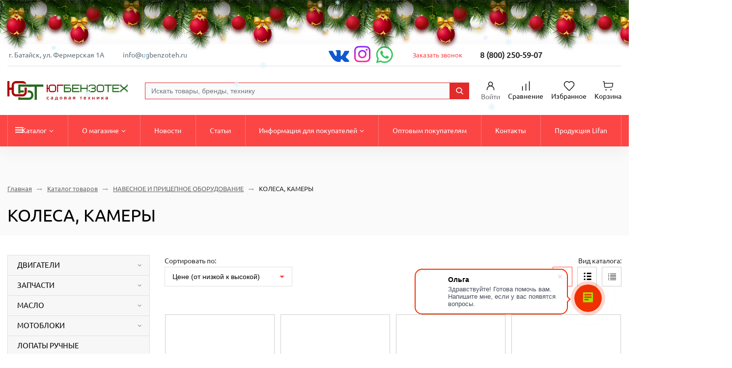

--- FILE ---
content_type: text/html; charset=UTF-8
request_url: https://ugbenzoteh.ru/catalog/navesnoe_i_pritsepnoe_oborudovanie/kolesa_kamery/
body_size: 75504
content:
<!DOCTYPE html>
<html class="no-js" lang="ru">
<head>
    <meta charset="UTF-8" name="viewport" content="width=device-width, initial-scale=1.0">
    <title>КОЛЕСА, КАМЕРЫ купить по низкой цене в интернет-магазине ЮгБензоТех</title>
    <meta http-equiv="Content-Type" content="text/html; charset=UTF-8" />
<meta name="description" content="КОЛЕСА, КАМЕРЫ купить по низкой цене от производителя в интернет-магазине ЮгБензоТех. Фото, технические характеристики, отзывы, инструкции. Большой выбор товаров, оперативная доставка по РФ, гарантия на продукцию." />
<script data-skip-moving="true">(function(w, d, n) {var cl = "bx-core";var ht = d.documentElement;var htc = ht ? ht.className : undefined;if (htc === undefined || htc.indexOf(cl) !== -1){return;}var ua = n.userAgent;if (/(iPad;)|(iPhone;)/i.test(ua)){cl += " bx-ios";}else if (/Windows/i.test(ua)){cl += ' bx-win';}else if (/Macintosh/i.test(ua)){cl += " bx-mac";}else if (/Linux/i.test(ua) && !/Android/i.test(ua)){cl += " bx-linux";}else if (/Android/i.test(ua)){cl += " bx-android";}cl += (/(ipad|iphone|android|mobile|touch)/i.test(ua) ? " bx-touch" : " bx-no-touch");cl += w.devicePixelRatio && w.devicePixelRatio >= 2? " bx-retina": " bx-no-retina";if (/AppleWebKit/.test(ua)){cl += " bx-chrome";}else if (/Opera/.test(ua)){cl += " bx-opera";}else if (/Firefox/.test(ua)){cl += " bx-firefox";}ht.className = htc ? htc + " " + cl : cl;})(window, document, navigator);</script>


<link href="/bitrix/js/ui/design-tokens/dist/ui.design-tokens.min.css?173947653123463" type="text/css"  rel="stylesheet" />
<link href="/bitrix/js/ui/fonts/opensans/ui.font.opensans.min.css?17394765322320" type="text/css"  rel="stylesheet" />
<link href="/bitrix/js/main/popup/dist/main.popup.bundle.min.css?173947653326589" type="text/css"  rel="stylesheet" />
<link href="/bitrix/js/arturgolubev.newyear/style.min.css?17394765314474" type="text/css"  rel="stylesheet" />
<link href="/bitrix/cache/css/s1/innet_market_s1/page_ce1ec364e1235935b65cc5aaec99d9d1/page_ce1ec364e1235935b65cc5aaec99d9d1_v1.css?1759131959100635" type="text/css"  rel="stylesheet" />
<link href="/bitrix/cache/css/s1/innet_market_s1/template_12c68e6a224b358913868046ebe465a3/template_12c68e6a224b358913868046ebe465a3_v1.css?1759131679325060" type="text/css"  data-template-style="true" rel="stylesheet" />
<link href="/bitrix/panel/main/popup.min.css?173947656320774" type="text/css"  data-template-style="true"  rel="stylesheet" />




<script type="extension/settings" data-extension="currency.currency-core">{"region":"ru"}</script>



            
            <!-- Yandex.Metrika counter -->
            
            <!-- /Yandex.Metrika counter -->
                    
        
<meta property="ya:interaction" content="XML_FORM" />
<meta property="ya:interaction:url" content="https://ugbenzoteh.ru/catalog/navesnoe_i_pritsepnoe_oborudovanie/kolesa_kamery/?mode=xml" />
    <meta name="viewport" content="initial-scale=1.0, user-scalable=no" />
    <meta name="viewport" content="user-scalable=no, width=device-width, height=device-height, initial-scale=1, maximum-scale=1, minimum-scale=1, minimal-ui" />
    <meta name="yandex-verification" content="9ef47c260f926b93" />
    <meta name="yandex-verification" content="5897180250fe8f1a" />
    <meta name="google-site-verification" content="FhlVbJKOiUQb5d4UHHyz_rxQMZAD2TMTv51MRWZXuPE" />
    
    <link rel="shortcut icon" href="/favicon.ico">
    <link rel="icon" href="/favicon.ico" type="image/svg+xml">
    

<style type="text/css">
    /* @import url('https://fonts.googleapis.com/css?family=Ubuntu&display=swap'); */
    /* @font-face {
        font-family: 'Ubuntu';
        src: url('/local/templates/innet_market_s1/fonts/ubuntu/Ubuntu-BoldItalic.woff2') format('woff2');
        font-weight: bold;
        font-style: italic;
        font-display: swap;
    }

    @font-face {
        font-family: 'Ubuntu';
        src: url('/local/templates/innet_market_s1/fonts/ubuntu/Ubuntu-Bold.woff2') format('woff2');
        font-weight: bold;
        font-style: normal;
        font-display: swap;
    } */

    /* @font-face {
        font-family: 'Ubuntu';
        src: url('/local/templates/innet_market_s1/fonts/ubuntu/Ubuntu-Light.woff2') format('woff2');
        font-weight: 300;
        font-style: normal;
        font-display: swap;
    } */

    /* @font-face {
        font-family: 'Ubuntu';
        src: url('/local/templates/innet_market_s1/fonts/ubuntu/Ubuntu-Italic.woff2') format('woff2');
        font-weight: normal;
        font-style: italic;
        font-display: swap;
    } */

    /* @font-face {
        font-family: 'Ubuntu';
        src: url('/local/templates/innet_market_s1/fonts/ubuntu/Ubuntu-Medium.woff2') format('woff2');
        font-weight: 500;
        font-style: normal;
        font-display: swap;
    } */

    /* @font-face {
        font-family: 'Ubuntu';
        src: url('/local/templates/innet_market_s1/fonts/ubuntu/Ubuntu-LightItalic.woff2') format('woff2');
        font-weight: 300;
        font-style: italic;
        font-display: swap;
    }*/

    @font-face {
        font-family: 'Ubuntu';
        src: url('/local/templates/innet_market_s1/fonts/ubuntu/Ubuntu-Regular.woff2') format('woff2');
        font-weight: normal;
        font-style: normal;
        font-display: swap;
    }

    /* @font-face {
        font-family: 'Ubuntu';
        src: url('/local/templates/innet_market_s1/fonts/ubuntu/Ubuntu-MediumItalic.woff2') format('woff2');
        font-weight: 500;
        font-style: italic;
        font-display: swap;
    }  */

    body {font-family: 'Ubuntu', sans-serif;}

    @media (min-width: 1200px){.container {max-width: 1400px !important;}}

    .fs-dropdown.fs-custom .fs-dropdown-selected:after{border-top:5px solid #FC4646;}
    .fs-dropdown.fs-custom .fs-dropdown-item.fs-dropdown-item_selected, .fs-dropdown.fs-custom .fs-dropdown-item.fs-dropdown-item_selected:hover{background-color:#FC4646;}
    a:focus, a:hover{color:#FC4646;}
    .custom-btn{border:1px solid #FC4646;}
    .custom-btn.custom-btn--style-1{background-color:#FC4646;}
    .custom-btn.custom-btn--style-1:focus, .custom-btn.custom-btn--style-1:hover, .custom-btn.custom-btn--style-2{color:#FC4646;}
    .custom-btn.custom-btn--style-2:focus, .custom-btn.custom-btn--style-2:hover{background-color:#FC4646;}
    form .input-wrp label span{color:#FC4646;}
    form .textfield.error{border-color:#FC4646 !important;}
    .checkbox input[type=checkbox]:checked ~ span a{color:#FC4646;}
    .checkbox i:before{color:#FC4646;}
    .__status--no{color:#FC4646;}
    .__status--no .ico{background-color:#FC4646;}
    .__goods-details .grid-sizes span.active, .__goods-details .grid-sizes span:hover{border-color:#FC4646;color:#FC4646;}
    .__goods-details .grid-colors span.active{outline-color:#FC4646;}
        .__buy .__buy-btn, .__buy .__buy-btn--fast{color:#FC4646;}
    .__buy .__buy-btn{border:1px solid #FC4646;}
    /*.__buy .__buy-btn--reverse,*/ .__buy .__buy-btn:focus, .__buy .__buy-btn:hover{background-color:#FC4646;color:#fff}
    .__buy .__buy-btn--reverse:focus, .__buy .__buy-btn--reverse:hover{color:#FC4646;}
    .filter .layout-switcher .switcher__item.active, .filter .layout-switcher .switcher__item:hover{border-color:#FC4646;color:#FC4646;}
    .pagination li:focus a, .pagination li:hover a{color:#FC4646;}
    .pagination li.active a{background-color:#FC4646;border-color:#FC4646;}
    .simple-banner{background-color:#FC4646;}
    .simple-banner .banner__text .promo{color:#FC4646;}
    .widget .__toggle{background-color:#FC4646;}
    .widget--menu > ul > li.active > div:first-child:before, .widget--menu > ul > li:hover > div:first-child:before{background-color:#FC4646;}
    .widget--menu li.active, .widget--menu li:hover{color:#FC4646;}
    .widget--menu-1 .submenu__title a:focus, .widget--menu-1 .submenu__title a:hover{color:#FC4646;}
    .widget--menu-1 .submenu__title a:focus + i, .widget--menu-1 .submenu__title a:hover + i{border-color:#FC4646;}
    .widget--menu-2 .submenu li.active > div:first-child, .widget--menu-2 .submenu li:hover > div:first-child{background-color:#FC4646;}
    .banners--style-1 .__item .__title:before{background-color:#FC4646;}
    .brands .__item:hover{border-color:#FC4646;}
    .brands.slick-slider .slick-arrow{border:1px solid #FC4646;color:#FC4646;}
    #choose-location .cities-list .__title{color:#FC4646;}
    #choose-location .cities-list ul a.active, #choose-location .cities-list ul a:focus, #choose-location .cities-list ul a:hover{color:#FC4646;}
    .company-contacts .__item .__ico{background-color:#FC4646;}
    .company-address .__title:after{background-color:#FC4646;}
    .company-address .location__item a{color:#FC4646;}
    #footer__navigation li.active a, #footer__navigation li:hover a{color:#FC4646;}
    #footer .__callback{color:#FC4646;}
    #footer .social-btns a.active, #footer .social-btns a:hover{border-color:#FC4646;color:#FC4646;}
    #footer .dev:focus, #footer .dev:hover{color:#FC4646;}
    .goods .__item .__btns a:hover{border-color:#FC4646;color:#FC4646;}
    .goods .tab-nav a.active, .goods .tab-nav a:hover{border-color:#FC4646;color:#FC4646;}
    .goods--columns .__item:before{border:1px solid #FC4646;}
    .goods--columns .__item .__goods-details{border:1px solid #FC4646;border-top: 0;}
    .goods-category .__item ul li:before{background-color:#FC4646;}
    .goods-category .__item ul a{color:#FC4646;}
    #header{border-top:2px solid #FC4646;}
    #header .__callback{color:#FC4646;}
    #header .__compare .num, #header .__wishlist .num{border:1px solid #FC4646;color:#FC4646;}
    #header .__cart .num{background-color:#FC4646;}
    #subnavigation li.active a, #subnavigation li:hover a{color:#FC4646;}
    .navigation-menu{background-color:#FC4646;}
    .navigation-menu .submenu__title a:focus, .navigation-menu .submenu__title a:hover{color:#FC4646;}
    .navigation-menu .submenu__title a:focus + i, .navigation-menu .submenu__title a:hover + i{border-color:#FC4646;}
    .navigation-menu .submenu li.active, .navigation-menu .submenu li:hover{color:#FC4646;}
    #mobile-header .btns .num{background-color:#FC4646;}
    	#mobile-menu .__menu li{color:#000}
    #mobile-menu .__menu li.has-submenu.active:not(.__location), #mobile-menu .__menu li:hover:not(.__location){color:#FC4646;}
    #mobile-menu .__menu li.__compare .num, #mobile-menu .__menu li.__wishlist .num{border:1px solid #FC4646;color:#FC4646;}
    #mobile-menu .__menu li.last{border-bottom:2px solid #FC4646;border-top:2px solid #FC4646;}
    #mobile-menu .__menu li.last.active, #mobile-menu .__menu li.last:hover{background-color:#FC4646;color:#fff;}
    #mobile-menu .__contacts .__callback{color:#FC4646;}
    #mobile-menu .social-btns a.active, #mobile-menu .social-btns a:hover{border-color:#FC4646;color:#FC4646;}
    .intro-slider{border-bottom:2px solid #FC4646;}
    .intro-slider .slide__btn{background-color:#FC4646;}
    .intro-slider.slick-slider .slick-arrow{color:#FC4646;}
    .intro-slider.slick-slider .slick-dots li.slick-active button{background-color:#FC4646;}
    .jobs .__item .__header .__subtitle{color:#FC4646;}
    .licenses .__item:hover{border-color:#FC4646;}
    .licenses .__item:hover .__image a:before{background-color:#FC4646;}
    .licenses .__item:hover .__title{color:#FC4646;}
    .posts .__item .__more{color:#FC4646;}
    .product-single .__gallery .__image--small.active, .product-single .__gallery .__image--small:hover{border-color:#FC4646;}
    .product-single .trumb-slider .slick-arrow{border:1px solid #FC4646;color:#FC4646;}
    .product-single .trumb-slider .slick-arrow:hover{background-color:#FC4646;}
        .product-single .__delivery .__item__title span{border-bottom:2px solid #FC4646;}
    .product-single .__details .tab-nav a.active, .product-single .__details .tab-nav a:focus, .product-single .__details .tab-nav a:hover{border-color:#FC4646;color:#FC4646;}
		.goods .__item .__btns a.active{color:#FC4646}
    .projects .__item:hover .__title{color:#FC4646;}
    .services .__item:hover .__title:after{background-color:#FC4646;}
    .services-cards .__item ul{color:#FC4646;}
    .services-cards .__item:hover .__title{color:#FC4646;}
    .services-cards .__item:hover .__title:after{background-color:#FC4646;}
    .subscribe{background:#FC4646;}
    .subscribe form button[type=submit]{color:#FC4646;}
    /*@media only screen and (min-width: 992px){
        .subscribe{background:url(../img/subscribe_bg_left.png) left 10px bottom no-repeat, url(../img/subscribe_bg_right.png) right 10px top no-repeat #FC4646;}
    }*/
    .radio input[type=radio]:checked + span{color:#FC4646}
    .profile-menu .__item:before{background-color:#FC4646;}
    .faq .__question .__ico{background-color:#FC4646;}
        .pricing-table--style-3 table thead{background-color:#FC4646;}
    .pricing-table--style-3 table tbody th{border-bottom:1px solid #FC4646;border-top:1px solid #FC4646;}
    .pricing-table--style-4 table thead tr:first-child td{background-color:#FC4646;}
    .list-with-ico--no .ico{color:#FC4646;}
    /*.custom-btn.custom-btn--style-2{background-color:#FC4646;border-color:#FC4646;}*/
    .product-single .__order-service .__title{color:#FC4646;}
    .pricing-table--style-4 table thead tr:first-child td{background-color:#FC4646;}
    .faq .__ask .__title{color:#FC4646;}
    .faq .__ask{border:2px solid #FC4646 !important;}
    @media all and (min-width:320px) and (max-width:480px){
        .submenu li.active a{color:#FC4646 !important;}
        .submenu li:hover a{color:#FC4646 !important;}
        .submenu li.has-submenu.active .submenu li.active a{color:#FC4646;}
        .submenu ul li.has-submenu.active .submenu li.has-submenu.active .submenu ul li.active a{color:#FC4646 !important;}
        .has-submenu.active .submenu .has-submenu.active .submenu li.active a{color:#FC4646 !important;}
        .submenu li ul li:hover a{color:#FC4646 !important;}
    }
    #btn-to-top{background-color:#FC4646;}
    .error-page {background-color:#FC4646;}
    div.bx-blue .btn.btn-default{border-color: #FC4646;background-color: #FC4646;}
    div.bx-blue .btn.btn-default:hover{border-color: #FC4646;background-color: #FC4646;}

    #mobile-header .__cart .num {
        background-color: #FC4646    }
    .input__part .custom-btn:hover i {
        color: #FC4646;
    }
        .subnavigation__wrapp {background: #FC4646;}
    .menu__catalog{background: #FC4646;}

    .inner__item_desc span{background-color: #FC4646;}
    .navigation-menu>ul>li .submenu.menu_vertical  li:hover {background: #FC4646;}
    .product-single-preview{border-bottom: 1px solid #FC4646;}
    .section-gallery .banners--style-1 .__item .__content .fontello-zoom-in:hover {background-color: #FC4646;}
    .about .__num{color: #FC4646;}
    .about .__ico {border-top: 2px solid #FC4646;}
    .reviews .__item .author-message>div:before {background-color: #FC4646;}
    .steps .__num:before {background-color: #FC4646;}
    .s-cards .__title:after {background-color: #FC4646;}
    .company-contacts .btn-zoom-map {background-color: #FC4646;}
    .slick-dots button{background: #FC4646;}
    .catalog .__item .__tags a:focus,
    .catalog .__item .__tags a:hover,
    .catalog .__item:hover .__title {
        color: #FC4646;
    }
    @media only screen and (min-width: 560px) {
        .catalog .__item .__content:before {background-color: #FC4646;}
    }
    .footer a:hover,
    .footer h3:hover a {color: #FC4646;}
    .gray .footer-network a:hover{color: #FC4646;}

    .goods--rows .__item:hover:before{border:1px solid #FC4646;}
    .header .__cart strong{color:#FC4646;}
    .header .__location{color:#FC4646;padding-right:14px;}
    .goods-category--style-1 .__item:before{background-color:#FC4646;}
    .menu__catalog.light .navigation-menu>ul>li:hover>a{color:#FC4646 !important;}
    .sl-btns.owl-carousel .owl-nav button.owl-prev, .sl-btns.owl-carousel .owl-nav button.owl-next{background:#FC4646;}
    .owl-item .custom-btn.custom-btn--style-2{background-color:#FC4646;border-color:#FC4646;}
    .owl-item .custom-btn.custom-btn--style-4:hover{background-color:#FC4646;border-color:#FC4646;}
    .sl-btns .owl-dots .owl-dot.active span{background:#FC4646;}
    body .dflex .custom-btn.custom-btn--style-1{border-color:#FC4646;color:#FC4646;}
    body .dflex .custom-btn.custom-btn--style-1:hover{background-color:#FC4646;border-color:#FC4646;}
    .place--underg.active, .place--underg:hover,
    .__details--light .tab-nav a.section_title.active{color:#FC4646;}
    .product:hover .product-title{background-color:#FC4646;}
    .product li.selected a, .product li:hover a{color:#FC4646;}
    .product li.selected:before{background:#FC4646;}
    .project:hover .project__category a{color:#FC4646;}
    .custom-btn{color:#FC4646;}
    .footer.template-6 .social-btns a:hover{border-color:#FC4646;color:#FC4646;}
    .header--fixed .menu a:hover, .header--temp-2 .menu a:hover{color:#FC4646;}

    .header--fixed .__search:hover i,
    .header--fixed .__cart:hover i,
    .header--fixed .__compare:hover i,
    .header--fixed .__wishlist:hover i,
    .header--fixed .__like:hover i,
    .header--fixed .__user:hover i{color:#FC4646;}
    .header--fixed .__cart .num,
    .header--temp-2 .__cart .num{background:#FC4646;}

    .menu-btn{background:#FC4646;}
    .header--temp-2 .__callback{color:#FC4646;margin-left: 32px;}

    .bx-filter .bx-filter-button-box #set_filter,
    .bx-filter .bx-filter-button-box #del_filter{border: 1px solid #FC4646;}
    .bx-filter .bx-filter-button-box #set_filter{background: #FC4646;}
    .bx-filter .bx-filter-button-box #set_filter:hover,
    .bx-filter .bx-filter-button-box #set_filter:active{background: #FC4646}
    .bx-filter .bx-filter-button-box #del_filter:active{background: #FC4646 !important;}
    .bx-filter .bx-filter-button-box #del_filter{color: #FC4646;}
    .bx-filter .bx-filter-button-box #del_filter:hover{background: #FC4646;}
    .bx-filter .bx-ui-slider-pricebar-v {background: #FC4646;}

    .bx-filter-parameters-box-container .checkbox .bx-filter-param-label input[type=checkbox]:checked + span,
    .bx-filter-parameters-box-container .radio .bx-filter-param-label input[type=radio]:checked + span
    {color: #FC4646}
    .bx-filter-param-label.bx-active .bx-filter-param-btn{border-color: #FC4646;}
    .bx-filter-param-label.bx-active .bx-filter-param-text{color: #FC4646}
    .bx-filter .bx-filter-parameters-box.bx-active .bx-filter-parameters-box-title:before{background-color: #FC4646}
	
    .detail_solution .picture_map .point_block .point {background: #FC4646;}
    .detail_solution .picture_map .point_block .product {border: 1px solid #FC4646;}
</style>    <link rel="canonical" href="https://ugbenzoteh.ru/catalog/navesnoe_i_pritsepnoe_oborudovanie/kolesa_kamery/" />
<!-- Google Tag Manager -->
<!-- End Google Tag Manager -->
</head>

<body class="home-page"><div class="b-page_newyear"><div class="b-page__content"><i class="b-head-decor"><i class="b-head-decor__inner b-head-decor__inner_n1"> <div class="b-ball b-ball_n1 b-ball_bounce" data-note="0"><div class="b-ball__right"></div><div class="b-ball__i"></div></div><div class="b-ball b-ball_n2 b-ball_bounce" data-note="1"><div class="b-ball__right"></div><div class="b-ball__i"></div></div><div class="b-ball b-ball_n3 b-ball_bounce" data-note="2"><div class="b-ball__right"></div><div class="b-ball__i"></div></div><div class="b-ball b-ball_n4 b-ball_bounce" data-note="3"><div class="b-ball__right"></div><div class="b-ball__i"></div></div><div class="b-ball b-ball_n5 b-ball_bounce" data-note="4"><div class="b-ball__right"></div><div class="b-ball__i"></div></div><div class="b-ball b-ball_n6 b-ball_bounce" data-note="5"><div class="b-ball__right"></div><div class="b-ball__i"></div></div><div class="b-ball b-ball_n7 b-ball_bounce" data-note="6"><div class="b-ball__right"></div><div class="b-ball__i"></div></div><div class="b-ball b-ball_n8 b-ball_bounce" data-note="7"><div class="b-ball__right"></div><div class="b-ball__i"></div></div><div class="b-ball b-ball_n9 b-ball_bounce" data-note="8"><div class="b-ball__right"></div><div class="b-ball__i"></div></div><div class="b-ball b-ball_i1"><div class="b-ball__right"></div><div class="b-ball__i"></div></div><div class="b-ball b-ball_i2"><div class="b-ball__right"></div><div class="b-ball__i"></div></div><div class="b-ball b-ball_i3"><div class="b-ball__right"></div><div class="b-ball__i"></div></div><div class="b-ball b-ball_i4"><div class="b-ball__right"></div><div class="b-ball__i"></div></div><div class="b-ball b-ball_i5"><div class="b-ball__right"></div><div class="b-ball__i"></div></div><div class="b-ball b-ball_i6"><div class="b-ball__right"></div><div class="b-ball__i"></div></div></i><i class="b-head-decor__inner b-head-decor__inner_n2"> <div class="b-ball b-ball_n1 b-ball_bounce" data-note="9"><div class="b-ball__right"></div><div class="b-ball__i"></div></div><div class="b-ball b-ball_n2 b-ball_bounce" data-note="10"><div class="b-ball__right"></div><div class="b-ball__i"></div></div><div class="b-ball b-ball_n3 b-ball_bounce" data-note="11"><div class="b-ball__right"></div><div class="b-ball__i"></div></div><div class="b-ball b-ball_n4 b-ball_bounce" data-note="12"><div class="b-ball__right"></div><div class="b-ball__i"></div></div><div class="b-ball b-ball_n5 b-ball_bounce" data-note="13"><div class="b-ball__right"></div><div class="b-ball__i"></div></div><div class="b-ball b-ball_n6 b-ball_bounce" data-note="14"><div class="b-ball__right"></div><div class="b-ball__i"></div></div><div class="b-ball b-ball_n7 b-ball_bounce" data-note="15"><div class="b-ball__right"></div><div class="b-ball__i"></div></div><div class="b-ball b-ball_n8 b-ball_bounce" data-note="16"><div class="b-ball__right"></div><div class="b-ball__i"></div></div><div class="b-ball b-ball_n9 b-ball_bounce" data-note="17"><div class="b-ball__right"></div><div class="b-ball__i"></div></div><div class="b-ball b-ball_i1"><div class="b-ball__right"></div><div class="b-ball__i"></div></div><div class="b-ball b-ball_i2"><div class="b-ball__right"></div><div class="b-ball__i"></div></div><div class="b-ball b-ball_i3"><div class="b-ball__right"></div><div class="b-ball__i"></div></div><div class="b-ball b-ball_i4"><div class="b-ball__right"></div><div class="b-ball__i"></div></div><div class="b-ball b-ball_i5"><div class="b-ball__right"></div><div class="b-ball__i"></div></div><div class="b-ball b-ball_i6"><div class="b-ball__right"></div><div class="b-ball__i"></div></div></i><i class="b-head-decor__inner b-head-decor__inner_n3"> <div class="b-ball b-ball_n1 b-ball_bounce" data-note="18"><div class="b-ball__right"></div><div class="b-ball__i"></div></div><div class="b-ball b-ball_n2 b-ball_bounce" data-note="19"><div class="b-ball__right"></div><div class="b-ball__i"></div></div><div class="b-ball b-ball_n3 b-ball_bounce" data-note="20"><div class="b-ball__right"></div><div class="b-ball__i"></div></div><div class="b-ball b-ball_n4 b-ball_bounce" data-note="21"><div class="b-ball__right"></div><div class="b-ball__i"></div></div><div class="b-ball b-ball_n5 b-ball_bounce" data-note="22"><div class="b-ball__right"></div><div class="b-ball__i"></div></div><div class="b-ball b-ball_n6 b-ball_bounce" data-note="23"><div class="b-ball__right"></div><div class="b-ball__i"></div></div><div class="b-ball b-ball_n7 b-ball_bounce" data-note="24"><div class="b-ball__right"></div><div class="b-ball__i"></div></div><div class="b-ball b-ball_n8 b-ball_bounce" data-note="25"><div class="b-ball__right"></div><div class="b-ball__i"></div></div><div class="b-ball b-ball_n9 b-ball_bounce" data-note="26"><div class="b-ball__right"></div><div class="b-ball__i"></div></div><div class="b-ball b-ball_i1"><div class="b-ball__right"></div><div class="b-ball__i"></div></div><div class="b-ball b-ball_i2"><div class="b-ball__right"></div><div class="b-ball__i"></div></div><div class="b-ball b-ball_i3"><div class="b-ball__right"></div><div class="b-ball__i"></div></div><div class="b-ball b-ball_i4"><div class="b-ball__right"></div><div class="b-ball__i"></div></div><div class="b-ball b-ball_i5"><div class="b-ball__right"></div><div class="b-ball__i"></div></div><div class="b-ball b-ball_i6"><div class="b-ball__right"></div><div class="b-ball__i"></div></div></i><i class="b-head-decor__inner b-head-decor__inner_n4"> <div class="b-ball b-ball_n1 b-ball_bounce" data-note="27"><div class="b-ball__right"></div><div class="b-ball__i"></div></div><div class="b-ball b-ball_n2 b-ball_bounce" data-note="28"><div class="b-ball__right"></div><div class="b-ball__i"></div></div><div class="b-ball b-ball_n3 b-ball_bounce" data-note="29"><div class="b-ball__right"></div><div class="b-ball__i"></div></div><div class="b-ball b-ball_n4 b-ball_bounce" data-note="30"><div class="b-ball__right"></div><div class="b-ball__i"></div></div><div class="b-ball b-ball_n5 b-ball_bounce" data-note="31"><div class="b-ball__right"></div><div class="b-ball__i"></div></div><div class="b-ball b-ball_n6 b-ball_bounce" data-note="32"><div class="b-ball__right"></div><div class="b-ball__i"></div></div><div class="b-ball b-ball_n7 b-ball_bounce" data-note="33"><div class="b-ball__right"></div><div class="b-ball__i"></div></div><div class="b-ball b-ball_n8 b-ball_bounce" data-note="34"><div class="b-ball__right"></div><div class="b-ball__i"></div></div><div class="b-ball b-ball_n9 b-ball_bounce" data-note="35"><div class="b-ball__right"></div><div class="b-ball__i"></div></div><div class="b-ball b-ball_i1"><div class="b-ball__right"></div><div class="b-ball__i"></div></div><div class="b-ball b-ball_i2"><div class="b-ball__right"></div><div class="b-ball__i"></div></div><div class="b-ball b-ball_i3"><div class="b-ball__right"></div><div class="b-ball__i"></div></div><div class="b-ball b-ball_i4"><div class="b-ball__right"></div><div class="b-ball__i"></div></div><div class="b-ball b-ball_i5"><div class="b-ball__right"></div><div class="b-ball__i"></div></div><div class="b-ball b-ball_i6"><div class="b-ball__right"></div><div class="b-ball__i"></div></div></i><i class="b-head-decor__inner b-head-decor__inner_n5"> <div class="b-ball b-ball_n1 b-ball_bounce" data-note="0"><div class="b-ball__right"></div><div class="b-ball__i"></div></div><div class="b-ball b-ball_n2 b-ball_bounce" data-note="1"><div class="b-ball__right"></div><div class="b-ball__i"></div></div><div class="b-ball b-ball_n3 b-ball_bounce" data-note="2"><div class="b-ball__right"></div><div class="b-ball__i"></div></div><div class="b-ball b-ball_n4 b-ball_bounce" data-note="3"><div class="b-ball__right"></div><div class="b-ball__i"></div></div><div class="b-ball b-ball_n5 b-ball_bounce" data-note="4"><div class="b-ball__right"></div><div class="b-ball__i"></div></div><div class="b-ball b-ball_n6 b-ball_bounce" data-note="5"><div class="b-ball__right"></div><div class="b-ball__i"></div></div><div class="b-ball b-ball_n7 b-ball_bounce" data-note="6"><div class="b-ball__right"></div><div class="b-ball__i"></div></div><div class="b-ball b-ball_n8 b-ball_bounce" data-note="7"><div class="b-ball__right"></div><div class="b-ball__i"></div></div><div class="b-ball b-ball_n9 b-ball_bounce" data-note="8"><div class="b-ball__right"></div><div class="b-ball__i"></div></div><div class="b-ball b-ball_i1"><div class="b-ball__right"></div><div class="b-ball__i"></div></div><div class="b-ball b-ball_i2"><div class="b-ball__right"></div><div class="b-ball__i"></div></div><div class="b-ball b-ball_i3"><div class="b-ball__right"></div><div class="b-ball__i"></div></div><div class="b-ball b-ball_i4"><div class="b-ball__right"></div><div class="b-ball__i"></div></div><div class="b-ball b-ball_i5"><div class="b-ball__right"></div><div class="b-ball__i"></div></div><div class="b-ball b-ball_i6"><div class="b-ball__right"></div><div class="b-ball__i"></div></div></i><i class="b-head-decor__inner b-head-decor__inner_n6"> <div class="b-ball b-ball_n1 b-ball_bounce" data-note="9"><div class="b-ball__right"></div><div class="b-ball__i"></div></div><div class="b-ball b-ball_n2 b-ball_bounce" data-note="10"><div class="b-ball__right"></div><div class="b-ball__i"></div></div><div class="b-ball b-ball_n3 b-ball_bounce" data-note="11"><div class="b-ball__right"></div><div class="b-ball__i"></div></div><div class="b-ball b-ball_n4 b-ball_bounce" data-note="12"><div class="b-ball__right"></div><div class="b-ball__i"></div></div><div class="b-ball b-ball_n5 b-ball_bounce" data-note="13"><div class="b-ball__right"></div><div class="b-ball__i"></div></div><div class="b-ball b-ball_n6 b-ball_bounce" data-note="14"><div class="b-ball__right"></div><div class="b-ball__i"></div></div><div class="b-ball b-ball_n7 b-ball_bounce" data-note="15"><div class="b-ball__right"></div><div class="b-ball__i"></div></div><div class="b-ball b-ball_n8 b-ball_bounce" data-note="16"><div class="b-ball__right"></div><div class="b-ball__i"></div></div><div class="b-ball b-ball_n9 b-ball_bounce" data-note="17"><div class="b-ball__right"></div><div class="b-ball__i"></div></div><div class="b-ball b-ball_i1"><div class="b-ball__right"></div><div class="b-ball__i"></div></div><div class="b-ball b-ball_i2"><div class="b-ball__right"></div><div class="b-ball__i"></div></div><div class="b-ball b-ball_i3"><div class="b-ball__right"></div><div class="b-ball__i"></div></div><div class="b-ball b-ball_i4"><div class="b-ball__right"></div><div class="b-ball__i"></div></div><div class="b-ball b-ball_i5"><div class="b-ball__right"></div><div class="b-ball__i"></div></div><div class="b-ball b-ball_i6"><div class="b-ball__right"></div><div class="b-ball__i"></div></div></i><i class="b-head-decor__inner b-head-decor__inner_n7"> <div class="b-ball b-ball_n1 b-ball_bounce" data-note="18"><div class="b-ball__right"></div><div class="b-ball__i"></div></div><div class="b-ball b-ball_n2 b-ball_bounce" data-note="19"><div class="b-ball__right"></div><div class="b-ball__i"></div></div><div class="b-ball b-ball_n3 b-ball_bounce" data-note="20"><div class="b-ball__right"></div><div class="b-ball__i"></div></div><div class="b-ball b-ball_n4 b-ball_bounce" data-note="21"><div class="b-ball__right"></div><div class="b-ball__i"></div></div><div class="b-ball b-ball_n5 b-ball_bounce" data-note="22"><div class="b-ball__right"></div><div class="b-ball__i"></div></div><div class="b-ball b-ball_n6 b-ball_bounce" data-note="23"><div class="b-ball__right"></div><div class="b-ball__i"></div></div><div class="b-ball b-ball_n7 b-ball_bounce" data-note="24"><div class="b-ball__right"></div><div class="b-ball__i"></div></div><div class="b-ball b-ball_n8 b-ball_bounce" data-note="25"><div class="b-ball__right"></div><div class="b-ball__i"></div></div><div class="b-ball b-ball_n9 b-ball_bounce" data-note="26"><div class="b-ball__right"></div><div class="b-ball__i"></div></div><div class="b-ball b-ball_i1"><div class="b-ball__right"></div><div class="b-ball__i"></div></div><div class="b-ball b-ball_i2"><div class="b-ball__right"></div><div class="b-ball__i"></div></div><div class="b-ball b-ball_i3"><div class="b-ball__right"></div><div class="b-ball__i"></div></div><div class="b-ball b-ball_i4"><div class="b-ball__right"></div><div class="b-ball__i"></div></div><div class="b-ball b-ball_i5"><div class="b-ball__right"></div><div class="b-ball__i"></div></div><div class="b-ball b-ball_i6"><div class="b-ball__right"></div><div class="b-ball__i"></div></div></i></i></div></div><style>@media (min-width: 767px){body{padding-top: 90px !important;}}@media (max-width: 767px){body{padding-top: 90px !important;}}</style>
<div id="panel"></div>

<main role="main">
    

<header id="mobile-header" class="mobile-header-2">
    <div class="grid">
        <div class="row row--no-gutters  logo-center">
            <a class="__site-logo" href="/"><img src="/local/templates/innet_market_s1/img/logo.svg" alt="logo"></a>
                                <a class="phone-block" href="tel:8 (800) 250-59-07">
                        <svg class="phone-icon" viewBox="0 0 24 24" xmlns="http://www.w3.org/2000/svg">
                            <path d="M6.62 10.79a15.05 15.05 0 006.59 6.59l2.2-2.2a1 1 0 011.11-.24 11.36 11.36 0 003.58.57 1 1 0 011 1v3.78a1 1 0 01-1 1A19 19 0 013 4a1 1 0 011-1h3.75a1 1 0 011 1 11.36 11.36 0 00.57 3.58 1 1 0 01-.24 1.11z" />
                        </svg>
                    </a>
                        <a id="menu-toggler" href="javascript:void(0);"><span></span></a>
                    </div>
    </div>

    </header>


<div id="mobile-menu">
    <nav class="__menu">
        <ul>
                        

                                                <li>
                    <span><i class="fontello-angle-right js-toggle"></i><a href="/catalog/">Каталог</a></span>
                    <div class="submenu">
                        <ul>
                                                                            <li>
                    <span><i class="fontello-angle-right js-toggle"></i><a href="/catalog/dvigateli/" > ДВИГАТЕЛИ</a></span>
                    <div class="submenu">
                        <ul>
                                                                                                <li ><span><a href="/catalog/dvigateli/lifan/"> LIFAN</a></span></li>
                                                                                                                <li ><span><a href="/catalog/dvigateli/wombat/"> WOMBAT</a></span></li>
                                                                                                                <li ><span><a href="/catalog/dvigateli/krotof_2/">KROTOF</a></span></li>
                                                                                                                <li ><span><a href="/catalog/dvigateli/dvigateli_dlya_motopompy_val_s_rezboy/">ДВИГАТЕЛИ ДЛЯ МОТОПОМПЫ (ВАЛ С РЕЗЬБОЙ)</a></span></li>
                                                                                                                <li ><span><a href="/catalog/dvigateli/dvigateli_s_valom_pod_shlitsy/">ДВИГАТЕЛИ С ВАЛОМ ПОД ШЛИЦЫ</a></span></li>
                                                                                                                <li ><span><a href="/catalog/dvigateli/brait_2/">BRAIT</a></span></li>
                                                                                                                <li ><span><a href="/catalog/dvigateli/forza_2/">FORZA</a></span></li>
                                                                                                                <li ><span><a href="/catalog/dvigateli/kitay/">КИТАЙ</a></span></li>
                                                                    </ul></div></li>                                            <li>
                    <span><i class="fontello-angle-right js-toggle"></i><a href="/catalog/zapchasti/" >ЗАПЧАСТИ</a></span>
                    <div class="submenu">
                        <ul>
                                                                                                <li ><span><a href="/catalog/zapchasti/shpatel_grabli/">Шпатель-грабли</a></span></li>
                                                                                                                <li ><span><a href="/catalog/zapchasti/zapchasti_generator/">ЗАПЧАСТИ ГЕНЕРАТОР</a></span></li>
                                                                                                                <li ><span><a href="/catalog/zapchasti/zapchasti_reduktora_dvigatelya/">ЗАПЧАСТИ РЕДУКТОРА ДВИГАТЕЛЯ</a></span></li>
                                                                                            <li>
                    <span><i class="fontello-angle-right js-toggle"></i><a href="/catalog/zapchasti/zapchasti_benzopily/" >ЗАПЧАСТИ БЕНЗОПИЛЫ</a></span>
                    <div class="submenu">
                        <ul>
                                                                                                <li ><span><a href="/catalog/zapchasti/zapchasti_benzopily/zapchasti_dlya_akkumulyatornykh_pil/">Запчасти для аккумуляторных пил</a></span></li>
                                                                                                                <li ><span><a href="/catalog/zapchasti/zapchasti_benzopily/nasadki_dlya_benzopil/">НАСАДКИ ДЛЯ БЕНЗОПИЛ</a></span></li>
                                                                                                                <li ><span><a href="/catalog/zapchasti/zapchasti_benzopily/tsepi/">ЦЕПИ</a></span></li>
                                                                                                                <li ><span><a href="/catalog/zapchasti/zapchasti_benzopily/shiny/">ШИНЫ</a></span></li>
                                                                                            <li>
                    <span><i class="fontello-angle-right js-toggle"></i><a href="/catalog/zapchasti/zapchasti_benzopily/zapchasti_dlya_pil_husqvarna_i_partner/" >Запчасти для пил Husqvarna и Partner</a></span>
                    <div class="submenu">
                        <ul>
                                                                                                <li ><span><a href="/catalog/zapchasti/zapchasti_benzopily/zapchasti_dlya_pil_husqvarna_i_partner/135_140_236_240/">135/140/236/240</a></span></li>
                                                                                                                <li ><span><a href="/catalog/zapchasti/zapchasti_benzopily/zapchasti_dlya_pil_husqvarna_i_partner/137_142/">137/142</a></span></li>
                                                                                                                <li ><span><a href="/catalog/zapchasti/zapchasti_benzopily/zapchasti_dlya_pil_husqvarna_i_partner/365/">365</a></span></li>
                                                                                                                <li ><span><a href="/catalog/zapchasti/zapchasti_benzopily/zapchasti_dlya_pil_husqvarna_i_partner/partner_1/">PARTNER</a></span></li>
                                                                    </ul></div></li>                                                                <li ><span><a href="/catalog/zapchasti/zapchasti_benzopily/zapchasti_dlya_pil_echo/">Запчасти для пил Echo</a></span></li>
                                                                                            <li>
                    <span><i class="fontello-angle-right js-toggle"></i><a href="/catalog/zapchasti/zapchasti_benzopily/zapchasti_dlya_pil_stihl/" >Запчасти для пил Stihl</a></span>
                    <div class="submenu">
                        <ul>
                                                                                                <li ><span><a href="/catalog/zapchasti/zapchasti_benzopily/zapchasti_dlya_pil_stihl/st_ms170_180/">ST MS170-180</a></span></li>
                                                                                                                <li ><span><a href="/catalog/zapchasti/zapchasti_benzopily/zapchasti_dlya_pil_stihl/st_ms210_290/">ST MS210-290</a></span></li>
                                                                                                                <li ><span><a href="/catalog/zapchasti/zapchasti_benzopily/zapchasti_dlya_pil_stihl/st_ms360_460/">ST MS360-460</a></span></li>
                                                                    </ul></div></li>                                                                <li ><span><a href="/catalog/zapchasti/zapchasti_benzopily/zapchasti_dlya_pil_kitay/">Запчасти для пил КИТАЙ</a></span></li>
                                                                    </ul></div></li>                                                                <li ><span><a href="/catalog/zapchasti/zapchasti_kosa_rotornaya/">ЗАПЧАСТИ КОСА РОТОРНАЯ</a></span></li>
                                                                                            <li>
                    <span><i class="fontello-angle-right js-toggle"></i><a href="/catalog/zapchasti/zapchasti_motoblok_kitay/" >ЗАПЧАСТИ МОТОБЛОК </a></span>
                    <div class="submenu">
                        <ul>
                                                                                                <li ><span><a href="/catalog/zapchasti/zapchasti_motoblok_kitay/motokultivator_krot/">МОТОКУЛЬТИВАТОР КРОТ</a></span></li>
                                                                                                                <li ><span><a href="/catalog/zapchasti/zapchasti_motoblok_kitay/motoblok_mb_oka_kadvi_kaskad_luch/">МОТОБЛОК МБ (ОКА, КАДВИ, КАСКАД, ЛУЧ)</a></span></li>
                                                                                                                <li ><span><a href="/catalog/zapchasti/zapchasti_motoblok_kitay/motoblok_mb_2_neva/">МОТОБЛОК МБ-2 (НЕВА)</a></span></li>
                                                                                                                <li ><span><a href="/catalog/zapchasti/zapchasti_motoblok_kitay/motoblok_vom14_malyy_reduktor/">МОТОБЛОК (ВОМ14) МАЛЫЙ РЕДУКТОР</a></span></li>
                                                                                                                <li ><span><a href="/catalog/zapchasti/zapchasti_motoblok_kitay/motoblok_remennoy_kitay_al_i_chug_reduktor/">МОТОБЛОК РЕМЕННОЙ (КИТАЙ) АЛ. И ЧУГ. РЕДУКТОР</a></span></li>
                                                                                                                <li ><span><a href="/catalog/zapchasti/zapchasti_motoblok_kitay/motokultivator_mk65_85_700_701_remennoy_s_reversom/">МОТОКУЛЬТИВАТОР МК65/85/700/701 РЕМЕННОЙ С РЕВЕРСОМ</a></span></li>
                                                                                                                <li ><span><a href="/catalog/zapchasti/zapchasti_motoblok_kitay/mototyapka_1/">МОТОТЯПКА</a></span></li>
                                                                                            <li>
                    <span><i class="fontello-angle-right js-toggle"></i><a href="/catalog/zapchasti/zapchasti_motoblok_kitay/motoblok_vom18_bolshoy_reduktor/" >МОТОБЛОК (ВОМ18) БОЛЬШОЙ РЕДУКТОР</a></span>
                    <div class="submenu">
                        <ul>
                                                                                                <li ><span><a href="/catalog/zapchasti/zapchasti_motoblok_kitay/motoblok_vom18_bolshoy_reduktor/motoblok_vom18_bolshoy_reduktor_3_1/">МОТОБЛОК (ВОМ18) БОЛЬШОЙ РЕДУКТОР 3+1</a></span></li>
                                                                    </ul></div></li>                                                                <li ><span><a href="/catalog/zapchasti/zapchasti_motoblok_kitay/perekhodnye_ploshchadki_/">ПЕРЕХОДНЫЕ ПЛОЩАДКИ </a></span></li>
                                                                                                                <li ><span><a href="/catalog/zapchasti/zapchasti_motoblok_kitay/motoblok_salyut_agat/">МОТОБЛОК САЛЮТ / АГАТ</a></span></li>
                                                                                                                <li ><span><a href="/catalog/zapchasti/zapchasti_motoblok_kitay/motokultivator_tarpan/">МОТОКУЛЬТИВАТОР ТАРПАН</a></span></li>
                                                                                                                <li ><span><a href="/catalog/zapchasti/zapchasti_motoblok_kitay/motoblok_ugra/">МОТОБЛОК УГРА</a></span></li>
                                                                                                                <li ><span><a href="/catalog/zapchasti/zapchasti_motoblok_kitay/motoblok_avangard/">МОТОБЛОК АВАНГАРД</a></span></li>
                                                                    </ul></div></li>                                                                <li ><span><a href="/catalog/zapchasti/zapchasti_na_doilnye_apparaty/">ЗАПЧАСТИ НА ДОИЛЬНЫЕ АППАРАТЫ</a></span></li>
                                                                                                                <li ><span><a href="/catalog/zapchasti/zapchasti_motobura/">ЗАПЧАСТИ МОТОБУРА</a></span></li>
                                                                                                                <li ><span><a href="/catalog/zapchasti/zapchasti_kompressor/">ЗАПЧАСТИ КОМПРЕССОР</a></span></li>
                                                                                                                <li ><span><a href="/catalog/zapchasti/zapchasti_motopompa/">ЗАПЧАСТИ МОТОПОМПА</a></span></li>
                                                                                            <li>
                    <span><i class="fontello-angle-right js-toggle"></i><a href="/catalog/zapchasti/zapchasti_dlya_dvigateley/" >ЗАПЧАСТИ ДЛЯ ДВИГАТЕЛЕЙ</a></span>
                    <div class="submenu">
                        <ul>
                                                                            <li>
                    <span><i class="fontello-angle-right js-toggle"></i><a href="/catalog/zapchasti/zapchasti_dlya_dvigateley/zapchasti_lifan/" >ЗАПЧАСТИ LIFAN</a></span>
                    <div class="submenu">
                        <ul>
                                                                                                <li ><span><a href="/catalog/zapchasti/zapchasti_dlya_dvigateley/zapchasti_lifan/zapchasti_dvigatelya_vympel/">Запчасти двигателя ВЫМПЕЛ</a></span></li>
                                                                                                                <li ><span><a href="/catalog/zapchasti/zapchasti_dlya_dvigateley/zapchasti_lifan/zapchasti_152f_154f_156f_et950/">Запчасти 152F,154F,156F,ET950,</a></span></li>
                                                                                                                <li ><span><a href="/catalog/zapchasti/zapchasti_dlya_dvigateley/zapchasti_lifan/zapchasti_160f_168f_168f_2_170f/">Запчасти 160F/168F/168F-2/170F</a></span></li>
                                                                                                                <li ><span><a href="/catalog/zapchasti/zapchasti_dlya_dvigateley/zapchasti_lifan/zapchasti_173f_177f_8_9l_s/">Запчасти 173F/177F 8/9л.с.</a></span></li>
                                                                                                                <li ><span><a href="/catalog/zapchasti/zapchasti_dlya_dvigateley/zapchasti_lifan/zapchasti_170f_178f_dizel/">Запчасти 170F/178F ДИЗЕЛЬ</a></span></li>
                                                                                                                <li ><span><a href="/catalog/zapchasti/zapchasti_dlya_dvigateley/zapchasti_lifan/zapchasti_182f_188f_190f/">Запчасти 182F/188F/190F</a></span></li>
                                                                                                                <li ><span><a href="/catalog/zapchasti/zapchasti_dlya_dvigateley/zapchasti_lifan/zapchasti_186f_186fa_188f_dizel/">Запчасти 186F/186FA/188F ДИЗЕЛЬ</a></span></li>
                                                                                                                <li ><span><a href="/catalog/zapchasti/zapchasti_dlya_dvigateley/zapchasti_lifan/zapchasti_1p60_1p64_1p65_1p70_vertikal/">Запчасти 1P60/1P64/1P65/1P70 Вертикал</a></span></li>
                                                                                                                <li ><span><a href="/catalog/zapchasti/zapchasti_dlya_dvigateley/zapchasti_lifan/zapchasti_2v77f_2v78f_2v80f_dvukhtsilindrovyy/">Запчасти 2V77F/2V78F/2V80F двухцилиндровый</a></span></li>
                                                                                                                <li ><span><a href="/catalog/zapchasti/zapchasti_dlya_dvigateley/zapchasti_lifan/zapchasti_192f_2t_kp460/">Запчасти 192F-2T(KP460)</a></span></li>
                                                                                                                <li ><span><a href="/catalog/zapchasti/zapchasti_dlya_dvigateley/zapchasti_lifan/zapchasti_190_192_195f_dizel/">Запчасти 190/192/195F ДИЗЕЛЬ</a></span></li>
                                                                    </ul></div></li>                                                                <li ><span><a href="/catalog/zapchasti/zapchasti_dlya_dvigateley/zapchasti_b_s/">ЗАПЧАСТИ B&amp;S</a></span></li>
                                                                                                                <li ><span><a href="/catalog/zapchasti/zapchasti_dlya_dvigateley/zapchasti_honda/">ЗАПЧАСТИ HONDA</a></span></li>
                                                                                                                <li ><span><a href="/catalog/zapchasti/zapchasti_dlya_dvigateley/zapchasti_yamaha/">ЗАПЧАСТИ YAMAHA</a></span></li>
                                                                                                                <li ><span><a href="/catalog/zapchasti/zapchasti_dlya_dvigateley/zapchasti_mitsubishi/">ЗАПЧАСТИ MITSUBISHI</a></span></li>
                                                                                                                <li ><span><a href="/catalog/zapchasti/zapchasti_dlya_dvigateley/zapchasti_subaru/">ЗАПЧАСТИ SUBARU</a></span></li>
                                                                                                                <li ><span><a href="/catalog/zapchasti/zapchasti_dlya_dvigateley/zapchasti_a_ipower/">ЗАПЧАСТИ A-IPOWER</a></span></li>
                                                                    </ul></div></li>                                                                <li ><span><a href="/catalog/zapchasti/mufty_stsepleniya/">МУФТЫ СЦЕПЛЕНИЯ</a></span></li>
                                                                                                                <li ><span><a href="/catalog/zapchasti/na_pritsep/">НА ПРИЦЕП</a></span></li>
                                                                                                                <li ><span><a href="/catalog/zapchasti/remni/">РЕМНИ</a></span></li>
                                                                                                                <li ><span><a href="/catalog/zapchasti/svechi/">СВЕЧИ</a></span></li>
                                                                                                                <li ><span><a href="/catalog/zapchasti/trosy_i_ruchki/">ТРОСЫ И РУЧКИ</a></span></li>
                                                                                                                <li ><span><a href="/catalog/zapchasti/shnury/">ШНУРЫ</a></span></li>
                                                                                                                <li ><span><a href="/catalog/zapchasti/zapchasti_betonosmesitelya/">ЗАПЧАСТИ БЕТОНОСМЕСИТЕЛЯ</a></span></li>
                                                                                                                <li ><span><a href="/catalog/zapchasti/zapchasti_k_kormoizmelchitelyam/">ЗАПЧАСТИ К КОРМОИЗМЕЛЬЧИТЕЛЯМ</a></span></li>
                                                                                                                <li ><span><a href="/catalog/zapchasti/zapchasti_k_vibroplitam/">ЗАПЧАСТИ К ВИБРОПЛИТАМ</a></span></li>
                                                                                                                <li ><span><a href="/catalog/zapchasti/reduktor_dlya_motobloka_i_motokultivatora_/">РЕДУКТОР для  МОТОБЛОКА и МОТОКУЛЬТИВАТОРА </a></span></li>
                                                                                                                <li ><span><a href="/catalog/zapchasti/zapchasti_opryskivatelya/">ЗАПЧАСТИ ОПРЫСКИВАТЕЛЯ</a></span></li>
                                                                                            <li>
                    <span><i class="fontello-angle-right js-toggle"></i><a href="/catalog/zapchasti/zapchasti_trimmer_1/" >ЗАПЧАСТИ ТРИММЕР</a></span>
                    <div class="submenu">
                        <ul>
                                                                                                <li ><span><a href="/catalog/zapchasti/zapchasti_trimmer_1/zapchasti_trimmer_husqvarna/">ЗАПЧАСТИ ТРИММЕР HUSQVARNA</a></span></li>
                                                                                                                <li ><span><a href="/catalog/zapchasti/zapchasti_trimmer_1/zapchasti_trimmer_stihl/">ЗАПЧАСТИ ТРИММЕР STIHL</a></span></li>
                                                                                                                <li ><span><a href="/catalog/zapchasti/zapchasti_trimmer_1/zapchasti_trimmer_efco_echo/">ЗАПЧАСТИ ТРИММЕР EFCO/ECHO</a></span></li>
                                                                                                                <li ><span><a href="/catalog/zapchasti/zapchasti_trimmer_1/zapchasti_trimmer_kitay/">ЗАПЧАСТИ ТРИММЕР Китай</a></span></li>
                                                                                                                <li ><span><a href="/catalog/zapchasti/zapchasti_trimmer_1/katushki_golovki/">КАТУШКИ (Головки)</a></span></li>
                                                                                                                <li ><span><a href="/catalog/zapchasti/zapchasti_trimmer_1/nozhi/">НОЖИ</a></span></li>
                                                                                                                <li ><span><a href="/catalog/zapchasti/zapchasti_trimmer_1/leska/">ЛЕСКА</a></span></li>
                                                                    </ul></div></li>                                                                <li ><span><a href="/catalog/zapchasti/podshipniki/">ПОДШИПНИКИ</a></span></li>
                                                                                                                <li ><span><a href="/catalog/zapchasti/nozh_gazonokosilki/">НОЖ ГАЗОНОКОСИЛКИ</a></span></li>
                                                                    </ul></div></li>                                            <li>
                    <span><i class="fontello-angle-right js-toggle"></i><a href="/catalog/maslo/" > МАСЛО</a></span>
                    <div class="submenu">
                        <ul>
                                                                                                <li ><span><a href="/catalog/maslo/wombat_3/">WOMBAT</a></span></li>
                                                                                                                <li ><span><a href="/catalog/maslo/lifan_1/">LIFAN</a></span></li>
                                                                                                                <li ><span><a href="/catalog/maslo/aeg/">AEG</a></span></li>
                                                                    </ul></div></li>                                            <li>
                    <span><i class="fontello-angle-right js-toggle"></i><a href="/catalog/motobloki/" > МОТОБЛОКИ</a></span>
                    <div class="submenu">
                        <ul>
                                                                                                <li ><span><a href="/catalog/motobloki/tayfun/">ТАЙФУН</a></span></li>
                                                                                                                <li ><span><a href="/catalog/motobloki/tselina_1/">ЦЕЛИНА</a></span></li>
                                                                                                                <li ><span><a href="/catalog/motobloki/kaskad_3/">KASKAD</a></span></li>
                                                                                                                <li ><span><a href="/catalog/motobloki/tehnoline/">TEHNOLINE</a></span></li>
                                                                                                                <li ><span><a href="/catalog/motobloki/agat/">АГАТ</a></span></li>
                                                                                                                <li ><span><a href="/catalog/motobloki/wombat_2/"> WOMBAT</a></span></li>
                                                                                                                <li ><span><a href="/catalog/motobloki/brait_3/">BRAIT</a></span></li>
                                                                                                                <li ><span><a href="/catalog/motobloki/kultivatory_brait/">КУЛЬТИВАТОРЫ BRAIT</a></span></li>
                                                                                                                <li ><span><a href="/catalog/motobloki/kultivatory_forza/">Культиваторы FORZA</a></span></li>
                                                                                                                <li ><span><a href="/catalog/motobloki/tarpan_1/">ТАРПАН</a></span></li>
                                                                                                                <li ><span><a href="/catalog/motobloki/neva/">НЕВА</a></span></li>
                                                                                                                <li ><span><a href="/catalog/motobloki/oka/">ОКА</a></span></li>
                                                                                                                <li ><span><a href="/catalog/motobloki/mototyapka_brait/"> МОТОТЯПКА BRAIT</a></span></li>
                                                                    </ul></div></li>                                                                <li ><span><a href="/catalog/lopaty_ruchnye/">ЛОПАТЫ РУЧНЫЕ</a></span></li>
                                                                                                                <li ><span><a href="/catalog/motolebyedka/">МОТОЛЕБЁДКА</a></span></li>
                                                                                                                <li ><span><a href="/catalog/kalorifery_i_teploventilyatory/">КАЛОРИФЕРЫ И ТЕПЛОВЕНТИЛЯТОРЫ</a></span></li>
                                                                                            <li>
                    <span><i class="fontello-angle-right js-toggle"></i><a href="/catalog/motobury/" > МОТОБУРЫ</a></span>
                    <div class="submenu">
                        <ul>
                                                                                                <li ><span><a href="/catalog/motobury/krotof_4/">KROTOF</a></span></li>
                                                                                                                <li ><span><a href="/catalog/motobury/brait_5/">BRAIT</a></span></li>
                                                                                                                <li ><span><a href="/catalog/motobury/raskhodnye_materialy_dlya_burov/">РАСХОДНЫЕ МАТЕРИАЛЫ ДЛЯ БУРОВ</a></span></li>
                                                                    </ul></div></li>                                            <li>
                    <span><i class="fontello-angle-right js-toggle"></i><a href="/catalog/pily/" > ПИЛЫ</a></span>
                    <div class="submenu">
                        <ul>
                                                                                                <li ><span><a href="/catalog/pily/akkumulyatornye_1/">АККУМУЛЯТОРНЫЕ</a></span></li>
                                                                                            <li>
                    <span><i class="fontello-angle-right js-toggle"></i><a href="/catalog/pily/benzinovye/" >БЕНЗИНОВЫЕ</a></span>
                    <div class="submenu">
                        <ul>
                                                                                                <li ><span><a href="/catalog/pily/benzinovye/brait/">BRAIT</a></span></li>
                                                                                                                <li ><span><a href="/catalog/pily/benzinovye/forza/">FORZA</a></span></li>
                                                                                                                <li ><span><a href="/catalog/pily/benzinovye/krotof/">KROTOF</a></span></li>
                                                                                                                <li ><span><a href="/catalog/pily/benzinovye/stihl/">STIHL</a></span></li>
                                                                    </ul></div></li>                                                                <li ><span><a href="/catalog/pily/elektricheskie_tsepnye_/"> ЭЛЕКТРИЧЕСКИЕ ЦЕПНЫЕ </a></span></li>
                                                                    </ul></div></li>                                            <li>
                    <span><i class="fontello-angle-right js-toggle"></i><a href="/catalog/vibroplity/" > ВИБРОПЛИТЫ</a></span>
                    <div class="submenu">
                        <ul>
                                                                                                <li ><span><a href="/catalog/vibroplity/brait_10/">BRAIT</a></span></li>
                                                                    </ul></div></li>                                            <li>
                    <span><i class="fontello-angle-right js-toggle"></i><a href="/catalog/generatory/" > ГЕНЕРАТОРЫ</a></span>
                    <div class="submenu">
                        <ul>
                                                                                                <li ><span><a href="/catalog/generatory/tehnotek/">TEHNOTEK</a></span></li>
                                                                                                                <li ><span><a href="/catalog/generatory/brait_1/">BRAIT</a></span></li>
                                                                                                                <li ><span><a href="/catalog/generatory/forza_1/">FORZA</a></span></li>
                                                                    </ul></div></li>                                            <li>
                    <span><i class="fontello-angle-right js-toggle"></i><a href="/catalog/lodochnye_dvigateli/" > ЛОДОЧНЫЕ ДВИГАТЕЛИ</a></span>
                    <div class="submenu">
                        <ul>
                                                                                                <li ><span><a href="/catalog/lodochnye_dvigateli/brait_11/">BRAIT</a></span></li>
                                                                    </ul></div></li>                                                                <li ><span><a href="/catalog/kompressory/"> КОМПРЕССОРЫ</a></span></li>
                                                                                            <li>
                    <span><i class="fontello-angle-right js-toggle"></i><a href="/catalog/trimmery/" > ТРИММЕРЫ</a></span>
                    <div class="submenu">
                        <ul>
                                                                                                <li ><span><a href="/catalog/trimmery/akkumulyatornye_2/">АККУМУЛЯТОРНЫЕ</a></span></li>
                                                                                            <li>
                    <span><i class="fontello-angle-right js-toggle"></i><a href="/catalog/trimmery/benzinovye__1/" >БЕНЗИНОВЫЕ </a></span>
                    <div class="submenu">
                        <ul>
                                                                                                <li ><span><a href="/catalog/trimmery/benzinovye__1/oasis/">OASIS</a></span></li>
                                                                                                                <li ><span><a href="/catalog/trimmery/benzinovye__1/brait_7/">BRAIT</a></span></li>
                                                                                                                <li ><span><a href="/catalog/trimmery/benzinovye__1/stihl_2/">STIHL</a></span></li>
                                                                                                                <li ><span><a href="/catalog/trimmery/benzinovye__1/xopep/">XOПEP</a></span></li>
                                                                    </ul></div></li>                                                                <li ><span><a href="/catalog/trimmery/lodochnaya_nasadka_na_trimmera/">ЛОДОЧНАЯ НАСАДКА НА ТРИММЕРА</a></span></li>
                                                                                                                <li ><span><a href="/catalog/trimmery/nasadki_kultivatory_dlya_trimmera/">НАСАДКИ-КУЛЬТИВАТОРЫ ДЛЯ ТРИММЕРА</a></span></li>
                                                                                                                <li ><span><a href="/catalog/trimmery/elektricheskie_/"> ЭЛЕКТРИЧЕСКИЕ </a></span></li>
                                                                    </ul></div></li>                                            <li>
                    <span><i class="fontello-angle-right js-toggle"></i><a href="/catalog/motopompy/" > МОТОПОМПЫ</a></span>
                    <div class="submenu">
                        <ul>
                                                                                                <li ><span><a href="/catalog/motopompy/tehnoline_1/">TEHNOLINE</a></span></li>
                                                                    </ul></div></li>                                            <li>
                    <span><i class="fontello-angle-right js-toggle"></i><a href="/catalog/navesnoe_i_pritsepnoe_oborudovanie/" >НАВЕСНОЕ И ПРИЦЕПНОЕ ОБОРУДОВАНИЕ</a></span>
                    <div class="submenu">
                        <ul>
                                                                                                <li ><span><a href="/catalog/navesnoe_i_pritsepnoe_oborudovanie/derevoobrabatyvayushchaya_pristavka/">ДЕРЕВООБРАБАТЫВАЮЩАЯ ПРИСТАВКА</a></span></li>
                                                                                                                <li ><span><a href="/catalog/navesnoe_i_pritsepnoe_oborudovanie/komplekty_navesnogo/">КОМПЛЕКТЫ НАВЕСНОГО</a></span></li>
                                                                                                                <li ><span><a href="/catalog/navesnoe_i_pritsepnoe_oborudovanie/rotornye_kosy/">РОТОРНЫЕ КОСЫ</a></span></li>
                                                                                                                <li ><span><a href="/catalog/navesnoe_i_pritsepnoe_oborudovanie/adaptery/">АДАПТЕРЫ</a></span></li>
                                                                                                                <li ><span><a href="/catalog/navesnoe_i_pritsepnoe_oborudovanie/gruntozatsepy/">ГРУНТОЗАЦЕПЫ</a></span></li>
                                                                                                                <li ><span><a href="/catalog/navesnoe_i_pritsepnoe_oborudovanie/kartofelekopalki/">КАРТОФЕЛЕКОПАЛКИ</a></span></li>
                                                                                                                <li ><span><a href="/catalog/navesnoe_i_pritsepnoe_oborudovanie/kartofelesazhalki_chesnokosazhalki/">КАРТОФЕЛЕСАЖАЛКИ,ЧЕСНОКОСАЖАЛКИ</a></span></li>
                                                                                                                <li ><span><a href="/catalog/navesnoe_i_pritsepnoe_oborudovanie/kronshteyny/">КРОНШТЕЙНЫ</a></span></li>
                                                                                                                <li ><span><a href="/catalog/navesnoe_i_pritsepnoe_oborudovanie/okuchniki/">ОКУЧНИКИ</a></span></li>
                                                                                                                <li ><span><a href="/catalog/navesnoe_i_pritsepnoe_oborudovanie/plugi_i_pololniki/">ПЛУГИ И ПОЛОЛЬНИКИ</a></span></li>
                                                                                                                <li ><span><a href="/catalog/navesnoe_i_pritsepnoe_oborudovanie/senovoroshilka_borona/">СЕНОВОРОШИЛКА, БОРОНА</a></span></li>
                                                                                                                <li ><span><a href="/catalog/navesnoe_i_pritsepnoe_oborudovanie/seyalki_i_dop_obr/">СЕЯЛКИ и ДОП ОБР.</a></span></li>
                                                                                                                <li ><span><a href="/catalog/navesnoe_i_pritsepnoe_oborudovanie/snegouborochnye_pristavki_kreplenie_/">СНЕГОУБОРОЧНЫЕ ПРИСТАВКИ, КРЕПЛЕНИЕ </a></span></li>
                                                                                                                <li ><span><a href="/catalog/navesnoe_i_pritsepnoe_oborudovanie/stsepki/">СЦЕПКИ</a></span></li>
                                                                                                                <li class="active"><span><a href="/catalog/navesnoe_i_pritsepnoe_oborudovanie/kolesa_kamery/">КОЛЕСА, КАМЕРЫ</a></span></li>
                                                                                                                <li ><span><a href="/catalog/navesnoe_i_pritsepnoe_oborudovanie/udliniteli_stupitsy/">УДЛИНИТЕЛИ, СТУПИЦЫ</a></span></li>
                                                                                                                <li ><span><a href="/catalog/navesnoe_i_pritsepnoe_oborudovanie/frezy_nozhi_rotor_dobavki/">ФРЕЗЫ,НОЖИ,РОТОР,ДОБАВКИ</a></span></li>
                                                                                                                <li ><span><a href="/catalog/navesnoe_i_pritsepnoe_oborudovanie/pritsepy/">ПРИЦЕПЫ</a></span></li>
                                                                                                                <li ><span><a href="/catalog/navesnoe_i_pritsepnoe_oborudovanie/neokrashennoe/">НЕОКРАШЕННОЕ</a></span></li>
                                                                    </ul></div></li>                                                                <li ><span><a href="/catalog/kormoizmelchiteli/"> КОРМОИЗМЕЛЬЧИТЕЛИ</a></span></li>
                                                                                            <li>
                    <span><i class="fontello-angle-right js-toggle"></i><a href="/catalog/opryskivateli/" > ОПРЫСКИВАТЕЛИ</a></span>
                    <div class="submenu">
                        <ul>
                                                                                                <li ><span><a href="/catalog/opryskivateli/benzinovye_/">БЕНЗИНОВЫЕ </a></span></li>
                                                                                                                <li ><span><a href="/catalog/opryskivateli/akkumulyatornye/">АККУМУЛЯТОРНЫЕ</a></span></li>
                                                                    </ul></div></li>                                            <li>
                    <span><i class="fontello-angle-right js-toggle"></i><a href="/catalog/svarochnye_apparaty_/" > СВАРОЧНЫЕ АППАРАТЫ </a></span>
                    <div class="submenu">
                        <ul>
                                                                                                <li ><span><a href="/catalog/svarochnye_apparaty_/brait_12/">BRAIT</a></span></li>
                                                                    </ul></div></li>                                                                <li ><span><a href="/catalog/snegouborshchiki/"> СНЕГОУБОРЩИКИ</a></span></li>
                                                                                                                <li ><span><a href="/catalog/nasosy/"> НАСОСЫ</a></span></li>
                                                                                                                <li ><span><a href="/catalog/utsenka/">УЦЕНКА</a></span></li>
                                                                                            <li>
                    <span><i class="fontello-angle-right js-toggle"></i><a href="/catalog/motobuksirovshchik_pod_zakaz/" > МОТОБУКСИРОВЩИК ПОД ЗАКАЗ</a></span>
                    <div class="submenu">
                        <ul>
                                                                                                <li ><span><a href="/catalog/motobuksirovshchik_pod_zakaz/forza_5/">FORZA</a></span></li>
                                                                                                                <li ><span><a href="/catalog/motobuksirovshchik_pod_zakaz/istem/">ИСТЕМ</a></span></li>
                                                                                                                <li ><span><a href="/catalog/motobuksirovshchik_pod_zakaz/pomor/">POMOR</a></span></li>
                                                                    </ul></div></li>                                                                <li ><span><a href="/catalog/motomul/">МОТОМУЛ</a></span></li>
                                                                    </ul></div></li>                                            <li>
                    <span><i class="fontello-angle-right js-toggle"></i><a href="/company/">О магазине</a></span>
                    <div class="submenu">
                        <ul>
                                                                                                <li ><span><a href="/company/brands/">Бренды</a></span></li>
                                                                    </ul></div></li>                                                                <li><span><a href="/blog/" class="">Новости</a></span></li>
                                                                                                                <li><span><a href="/articles/" class="">Статьи</a></span></li>
                                                                                            <li>
                    <span><i class="fontello-angle-right js-toggle"></i><a href="/info/">Информация для покупателей</a></span>
                    <div class="submenu">
                        <ul>
                                                                                                <li ><span><a href="/info/kak-kupit/">Как купить</a></span></li>
                                                                                                                <li ><span><a href="/info/dostavka/">Доставка</a></span></li>
                                                                                                                <li ><span><a href="/info/garantii/">Гарантии</a></span></li>
                                                                                                                <li ><span><a href="/info/oplata/">Оплата</a></span></li>
                                                                                                                <li ><span><a href="/info/vozvrat/">Возврат</a></span></li>
                                                                    </ul></div></li>                                                                <li><span><a href="/company/branches/" class="">Оптовым покупателям</a></span></li>
                                                                                                                <li><span><a href="/contacts/" class="">Контакты</a></span></li>
                                                                                                                <li><span><a href="https://lifan-ug.ru/" class="">Продукция Lifan</a></span></li>
                                                
    
                    </ul>
    </nav>

    <div class="__contacts">
        <div class="__item">
                            <h5 class="__title">Позвоните нам:</h5>
                <a class="__phone" href="tel:+7(928) 229-94-61"><i class="__ico fontello-phone"></i><span>+7(928) 229-94-61 для Ростов-на-Дону</span></a> <br><br><br>
                <a class="__phone" href="tel:8 (800) 250-59-07"><i class="__ico fontello-phone"></i><span>8 (800) 250-59-07 по всей России бесплатно</span></a>
                <br><br>
                        <div><span>Пн-Пт: 9:00 - 18:00</span></div>
                            <h5 class="__title">Напишите нам:</h5>
                <div class="b-table">
                    <div class="cell v-top"><i class="__ico fontello-mail-1"></i></div>
                    <div class="cell v-top"><a style="color: #000;" href="mailto:info@ugbenzoteh.ru">info@ugbenzoteh.ru</a></div>
                </div>
            
        </div>

                    <div class="__item">
                <h5 class="__title">Мы в соцсетях:</h5>
                                <div class="social-btns">
                                            <a class="vk fontello-vkontakte" href="https://vk.com/ugbenzoteh" target="_blank"></a>
                                                                <a class="ins fontello-instagram" href="https://instagram.com/ugbenzoteh" target="_blank"></a>
                                                                                                        <a class="tw fontello-twitter" href="https://wa.me/79282299461" target="_blank"></a>
                                                        </div>
            </div>
            </div>
</div>

<div id="mobile-overlay"></div>    <header id="header" class="header header--temp-3">
    <div class="__line __line--second">
        <div class="container">
                                            <div class="contact">
                            <div class="contact-address">г. Батайск, ул. Фермерская 1А</div>
                            <div class="contact-email"><a href="mailto:info@ugbenzoteh.ru">info@ugbenzoteh.ru</a></div>
                            <div></div>
        <div class="footer-network">
            <ul>
                                                    <li><a class="vk fontello-vkontakte" href="https://vk.com/ugbenzoteh" target="_blank"></a></li>
                                                    <li><a class="ins fontello-instagram" href="https://instagram.com/ugbenzoteh" target="_blank"></a></li>
                                                                                    <li><a class="tw fontello-twitter" href="https://wa.me/79282299461" target="_blank"></a></li>
                                            </ul>
        </div>
                            <a class="__callback js-callback" href="#" data-fancybox="modal_callback" data-src="#callback">Заказать звонок</a>
                            <!-- <a class="__phone" href="tel:+7(928) 229-94-61"><span>+7(928) 229-94-61</span></a> -->
                            <a class="__phone" href="tel:8 (800) 250-59-07"><span>8 (800) 250-59-07</span></a>
                        </div>
                                <div class="d-flex justify-content-between align-items-center header-body">
                <div class="__item __item--first">
                    <a class="site-logo" href="/"><img src="/local/templates/innet_market_s1/img/logo.svg" alt="logo"></a>
                </div>
                <div class="__item __item--middle">
                    <div id="title-search" class="bx-searchtitle theme-red">
	<form action="/search/index.php">
		<div class="bx-input-group">
			<input id="title-search-input" placeholder="Искать товары, бренды, технику" type="text" name="q" value="" autocomplete="off" class="bx-form-control"/>
			<span class="bx-input-group-btn">
				<span class="bx-searchtitle-preloader view" id="title-search_preloader_item"></span>
				<button class="" type="submit" name="s"></button>
			</span>
		</div>
	</form>
</div>



                </div>
                <div class="__item __item--second">
                    <div class="_user-cabinet __ico">
                        

    <a class="__account" href="/personal/"><img src="/local/templates/innet_market_s1/img/icons/header/login.svg"><br><span>Войти</span></a>
                        </div>
                                            <a class="__compare_ __ico" href="/catalog/compare/">
                            <img src="/local/templates/innet_market_s1/img/icons/header/compare.svg"><br>Сравнение
                                                    </a>

                        <a class="__like_ __ico" href="">
                            <img src="/local/templates/innet_market_s1/img/icons/header/favorite.svg"><br>Избранное
                        </a>

                        <a class="__like_ __ico basket-link" href="/personal/cart/">
                            <img src="/local/templates/innet_market_s1/img/icons/header/basket.svg"><br>Корзина
                            <span class="basket-count" style="display:none;">0</span>
                        </a>

                                                            </div>
            </div>
        </div>
    </div>

    <div class="__line_wrapper">
        <div class="__line __line--third menu__catalog">
            <div class="container">
                                

<nav class="navigation-menu navigation navigation-stretch navigation-stretch-template-1" role="navigation">
    <ul>
                                <li class="has-submenu menu_catalog" style="position: relative;" >
                <a href="/catalog/">Каталог<i class="fontello-angle-down"></i></a>

                                    <!--'start_frame_cache_mKUqxK'-->                                            <div class="container submenu submenu_width">
                            <div class="row">
                                <div class="col col-lg-12">
                                    <div class="row">
                                                                                    <div class="col col-lg-4">
											<div class="m_img"><img class="list-category-picture2" data-src="/upload/resize_cache/iblock/e2a/500_400_1/z0923tfwdv3m7prpakr1iu3hudj8s05n.jpg"></div>
											<div class="m_cont">
                                                <p class="submenu__title"><a href="/catalog/dvigateli/"> ДВИГАТЕЛИ (226)</a><i></i></p>
                                                                                                    <ul>
                                                                                                                    <li><a class="fontello-angle-right" href="/catalog/dvigateli/lifan/"> LIFAN (97)</a></li>
                                                                                                                    <li><a class="fontello-angle-right" href="/catalog/dvigateli/wombat/"> WOMBAT (25)</a></li>
                                                                                                                    <li><a class="fontello-angle-right" href="/catalog/dvigateli/krotof_2/">KROTOF (4)</a></li>
                                                                                                                    <li><a class="fontello-angle-right" href="/catalog/dvigateli/dvigateli_dlya_motopompy_val_s_rezboy/">ДВИГАТЕЛИ ДЛЯ МОТОПОМПЫ (ВАЛ С РЕЗЬБОЙ) (2)</a></li>
                                                                                                                    <li><a class="fontello-angle-right" href="/catalog/dvigateli/dvigateli_s_valom_pod_shlitsy/">ДВИГАТЕЛИ С ВАЛОМ ПОД ШЛИЦЫ (60)</a></li>
                                                                                                                    <li><a class="fontello-angle-right" href="/catalog/dvigateli/brait_2/">BRAIT (15)</a></li>
                                                                                                                    <li><a class="fontello-angle-right" href="/catalog/dvigateli/forza_2/">FORZA (8)</a></li>
                                                                                                                    <li><a class="fontello-angle-right" href="/catalog/dvigateli/kitay/">КИТАЙ (14)</a></li>
                                                                                                            </ul>
                                                											</div>
                                            </div>
                                                                                    <div class="col col-lg-4">
											<div class="m_img"><img class="list-category-picture2" data-src="/upload/iblock/9a0/a7pbzhx4nzhoskqg95kcibyjghya3hmg.jpg"></div>
											<div class="m_cont">
                                                <p class="submenu__title"><a href="/catalog/zapchasti/">ЗАПЧАСТИ (5296)</a><i></i></p>
                                                                                                    <ul>
                                                                                                                    <li><a class="fontello-angle-right" href="/catalog/zapchasti/shpatel_grabli/">Шпатель-грабли (5)</a></li>
                                                                                                                    <li><a class="fontello-angle-right" href="/catalog/zapchasti/zapchasti_generator/">ЗАПЧАСТИ ГЕНЕРАТОР (130)</a></li>
                                                                                                                    <li><a class="fontello-angle-right" href="/catalog/zapchasti/zapchasti_reduktora_dvigatelya/">ЗАПЧАСТИ РЕДУКТОРА ДВИГАТЕЛЯ (53)</a></li>
                                                                                                                    <li><a class="fontello-angle-right" href="/catalog/zapchasti/zapchasti_benzopily/">ЗАПЧАСТИ БЕНЗОПИЛЫ (924)</a></li>
                                                                                                                    <li><a class="fontello-angle-right" href="/catalog/zapchasti/zapchasti_kosa_rotornaya/">ЗАПЧАСТИ КОСА РОТОРНАЯ (123)</a></li>
                                                                                                                    <li><a class="fontello-angle-right" href="/catalog/zapchasti/zapchasti_motoblok_kitay/">ЗАПЧАСТИ МОТОБЛОК  (1062)</a></li>
                                                                                                                    <li><a class="fontello-angle-right" href="/catalog/zapchasti/zapchasti_na_doilnye_apparaty/">ЗАПЧАСТИ НА ДОИЛЬНЫЕ АППАРАТЫ (23)</a></li>
                                                                                                                    <li><a class="fontello-angle-right" href="/catalog/zapchasti/zapchasti_motobura/">ЗАПЧАСТИ МОТОБУРА (33)</a></li>
                                                                                                                    <li><a class="fontello-angle-right" href="/catalog/zapchasti/zapchasti_kompressor/">ЗАПЧАСТИ КОМПРЕССОР (121)</a></li>
                                                                                                                    <li><a class="fontello-angle-right" href="/catalog/zapchasti/zapchasti_motopompa/">ЗАПЧАСТИ МОТОПОМПА (137)</a></li>
                                                                                                                    <li><a class="fontello-angle-right" href="/catalog/zapchasti/zapchasti_dlya_dvigateley/">ЗАПЧАСТИ ДЛЯ ДВИГАТЕЛЕЙ (1239)</a></li>
                                                                                                                    <li><a class="fontello-angle-right" href="/catalog/zapchasti/mufty_stsepleniya/">МУФТЫ СЦЕПЛЕНИЯ (100)</a></li>
                                                                                                                    <li><a class="fontello-angle-right" href="/catalog/zapchasti/na_pritsep/">НА ПРИЦЕП (11)</a></li>
                                                                                                                    <li><a class="fontello-angle-right" href="/catalog/zapchasti/remni/">РЕМНИ (210)</a></li>
                                                                                                                    <li><a class="fontello-angle-right" href="/catalog/zapchasti/svechi/">СВЕЧИ (42)</a></li>
                                                                                                                    <li><a class="fontello-angle-right" href="/catalog/zapchasti/trosy_i_ruchki/">ТРОСЫ И РУЧКИ (119)</a></li>
                                                                                                                    <li><a class="fontello-angle-right" href="/catalog/zapchasti/shnury/">ШНУРЫ (17)</a></li>
                                                                                                                    <li><a class="fontello-angle-right" href="/catalog/zapchasti/zapchasti_betonosmesitelya/">ЗАПЧАСТИ БЕТОНОСМЕСИТЕЛЯ (23)</a></li>
                                                                                                                    <li><a class="fontello-angle-right" href="/catalog/zapchasti/zapchasti_k_kormoizmelchitelyam/">ЗАПЧАСТИ К КОРМОИЗМЕЛЬЧИТЕЛЯМ (30)</a></li>
                                                                                                                    <li><a class="fontello-angle-right" href="/catalog/zapchasti/zapchasti_k_vibroplitam/">ЗАПЧАСТИ К ВИБРОПЛИТАМ (33)</a></li>
                                                                                                                    <li><a class="fontello-angle-right" href="/catalog/zapchasti/reduktor_dlya_motobloka_i_motokultivatora_/">РЕДУКТОР для  МОТОБЛОКА и МОТОКУЛЬТИВАТОРА  (31)</a></li>
                                                                                                                    <li><a class="fontello-angle-right" href="/catalog/zapchasti/zapchasti_opryskivatelya/">ЗАПЧАСТИ ОПРЫСКИВАТЕЛЯ (34)</a></li>
                                                                                                                    <li><a class="fontello-angle-right" href="/catalog/zapchasti/zapchasti_trimmer_1/">ЗАПЧАСТИ ТРИММЕР (656)</a></li>
                                                                                                                    <li><a class="fontello-angle-right" href="/catalog/zapchasti/podshipniki/">ПОДШИПНИКИ (88)</a></li>
                                                                                                                    <li><a class="fontello-angle-right" href="/catalog/zapchasti/nozh_gazonokosilki/">НОЖ ГАЗОНОКОСИЛКИ (47)</a></li>
                                                                                                            </ul>
                                                											</div>
                                            </div>
                                                                                    <div class="col col-lg-4">
											<div class="m_img"><img class="list-category-picture2" data-src="/upload/iblock/3e4/qc5nqwcktsawlbg0dr6k3hwyfh2mj51n.jpg"></div>
											<div class="m_cont">
                                                <p class="submenu__title"><a href="/catalog/maslo/"> МАСЛО (28)</a><i></i></p>
                                                                                                    <ul>
                                                                                                                    <li><a class="fontello-angle-right" href="/catalog/maslo/wombat_3/">WOMBAT (0)</a></li>
                                                                                                                    <li><a class="fontello-angle-right" href="/catalog/maslo/lifan_1/">LIFAN (13)</a></li>
                                                                                                                    <li><a class="fontello-angle-right" href="/catalog/maslo/aeg/">AEG (8)</a></li>
                                                                                                            </ul>
                                                											</div>
                                            </div>
                                                                                    <div class="col col-lg-4">
											<div class="m_img"><img class="list-category-picture2" data-src="/upload/iblock/00c/shp4c8lphsfetdrovs3yzlodvtzxg1ur.jpg"></div>
											<div class="m_cont">
                                                <p class="submenu__title"><a href="/catalog/motobloki/"> МОТОБЛОКИ (125)</a><i></i></p>
                                                                                                    <ul>
                                                                                                                    <li><a class="fontello-angle-right" href="/catalog/motobloki/tayfun/">ТАЙФУН (15)</a></li>
                                                                                                                    <li><a class="fontello-angle-right" href="/catalog/motobloki/tselina_1/">ЦЕЛИНА (5)</a></li>
                                                                                                                    <li><a class="fontello-angle-right" href="/catalog/motobloki/kaskad_3/">KASKAD (5)</a></li>
                                                                                                                    <li><a class="fontello-angle-right" href="/catalog/motobloki/tehnoline/">TEHNOLINE (6)</a></li>
                                                                                                                    <li><a class="fontello-angle-right" href="/catalog/motobloki/agat/">АГАТ (23)</a></li>
                                                                                                                    <li><a class="fontello-angle-right" href="/catalog/motobloki/wombat_2/"> WOMBAT (15)</a></li>
                                                                                                                    <li><a class="fontello-angle-right" href="/catalog/motobloki/brait_3/">BRAIT (17)</a></li>
                                                                                                                    <li><a class="fontello-angle-right" href="/catalog/motobloki/kultivatory_brait/">КУЛЬТИВАТОРЫ BRAIT (4)</a></li>
                                                                                                                    <li><a class="fontello-angle-right" href="/catalog/motobloki/kultivatory_forza/">Культиваторы FORZA (2)</a></li>
                                                                                                                    <li><a class="fontello-angle-right" href="/catalog/motobloki/tarpan_1/">ТАРПАН (4)</a></li>
                                                                                                                    <li><a class="fontello-angle-right" href="/catalog/motobloki/neva/">НЕВА (10)</a></li>
                                                                                                                    <li><a class="fontello-angle-right" href="/catalog/motobloki/oka/">ОКА (17)</a></li>
                                                                                                                    <li><a class="fontello-angle-right" href="/catalog/motobloki/mototyapka_brait/"> МОТОТЯПКА BRAIT (2)</a></li>
                                                                                                            </ul>
                                                											</div>
                                            </div>
                                                                                    <div class="col col-lg-4">
											<div class="m_img"><img class="list-category-picture2" data-src="/upload/iblock/596/8tsfjbazhyc0uf72848gbq0t5e05k07w.jpg"></div>
											<div class="m_cont">
                                                <p class="submenu__title"><a href="/catalog/lopaty_ruchnye/">ЛОПАТЫ РУЧНЫЕ (6)</a><i></i></p>
                                                											</div>
                                            </div>
                                                                                    <div class="col col-lg-4">
											<div class="m_img"><img class="list-category-picture2" data-src="/upload/resize_cache/iblock/1ba/500_400_1/0utu9yhs87o3x3yxtp7nifenly4kwdz1.png"></div>
											<div class="m_cont">
                                                <p class="submenu__title"><a href="/catalog/motolebyedka/">МОТОЛЕБЁДКА (1)</a><i></i></p>
                                                											</div>
                                            </div>
                                                                                    <div class="col col-lg-4">
											<div class="m_img"><img class="list-category-picture2" data-src="/upload/iblock/7e6/1xdrvjjlsnehcep0whujtzkr5we7j8ji.jpg"></div>
											<div class="m_cont">
                                                <p class="submenu__title"><a href="/catalog/kalorifery_i_teploventilyatory/">КАЛОРИФЕРЫ И ТЕПЛОВЕНТИЛЯТОРЫ (5)</a><i></i></p>
                                                											</div>
                                            </div>
                                                                                    <div class="col col-lg-4">
											<div class="m_img"><img class="list-category-picture2" data-src="/upload/iblock/d90/figz8d58k62exhcvzlfy2zf1ldj5z6uf.jpg"></div>
											<div class="m_cont">
                                                <p class="submenu__title"><a href="/catalog/motobury/"> МОТОБУРЫ (49)</a><i></i></p>
                                                                                                    <ul>
                                                                                                                    <li><a class="fontello-angle-right" href="/catalog/motobury/krotof_4/">KROTOF (1)</a></li>
                                                                                                                    <li><a class="fontello-angle-right" href="/catalog/motobury/brait_5/">BRAIT (3)</a></li>
                                                                                                                    <li><a class="fontello-angle-right" href="/catalog/motobury/raskhodnye_materialy_dlya_burov/">РАСХОДНЫЕ МАТЕРИАЛЫ ДЛЯ БУРОВ (45)</a></li>
                                                                                                            </ul>
                                                											</div>
                                            </div>
                                                                                    <div class="col col-lg-4">
											<div class="m_img"><img class="list-category-picture2" data-src="/upload/iblock/eb7/1a6xp9xguc7n4ib9b4intggeymr2f8n1.jpg"></div>
											<div class="m_cont">
                                                <p class="submenu__title"><a href="/catalog/pily/"> ПИЛЫ (82)</a><i></i></p>
                                                                                                    <ul>
                                                                                                                    <li><a class="fontello-angle-right" href="/catalog/pily/akkumulyatornye_1/">АККУМУЛЯТОРНЫЕ (8)</a></li>
                                                                                                                    <li><a class="fontello-angle-right" href="/catalog/pily/benzinovye/">БЕНЗИНОВЫЕ (62)</a></li>
                                                                                                                    <li><a class="fontello-angle-right" href="/catalog/pily/elektricheskie_tsepnye_/"> ЭЛЕКТРИЧЕСКИЕ ЦЕПНЫЕ  (12)</a></li>
                                                                                                            </ul>
                                                											</div>
                                            </div>
                                                                                    <div class="col col-lg-4">
											<div class="m_img"><img class="list-category-picture2" data-src="/upload/iblock/021/8r9hfxz0g5rh1tj8sgi4nlgh8ia166jp.jpg"></div>
											<div class="m_cont">
                                                <p class="submenu__title"><a href="/catalog/vibroplity/"> ВИБРОПЛИТЫ (10)</a><i></i></p>
                                                                                                    <ul>
                                                                                                                    <li><a class="fontello-angle-right" href="/catalog/vibroplity/brait_10/">BRAIT (10)</a></li>
                                                                                                            </ul>
                                                											</div>
                                            </div>
                                                                                    <div class="col col-lg-4">
											<div class="m_img"><img class="list-category-picture2" data-src="/upload/iblock/28c/fz1sy6a5thqm05b27axp5swocaqrf3yx.jpg"></div>
											<div class="m_cont">
                                                <p class="submenu__title"><a href="/catalog/generatory/"> ГЕНЕРАТОРЫ (76)</a><i></i></p>
                                                                                                    <ul>
                                                                                                                    <li><a class="fontello-angle-right" href="/catalog/generatory/tehnotek/">TEHNOTEK (17)</a></li>
                                                                                                                    <li><a class="fontello-angle-right" href="/catalog/generatory/brait_1/">BRAIT (50)</a></li>
                                                                                                                    <li><a class="fontello-angle-right" href="/catalog/generatory/forza_1/">FORZA (8)</a></li>
                                                                                                            </ul>
                                                											</div>
                                            </div>
                                                                                    <div class="col col-lg-4">
											<div class="m_img"><img class="list-category-picture2" data-src="/upload/iblock/deb/xumzqe7tz0vzoemr9kcmjdm1ga0hxe93.jpg"></div>
											<div class="m_cont">
                                                <p class="submenu__title"><a href="/catalog/lodochnye_dvigateli/"> ЛОДОЧНЫЕ ДВИГАТЕЛИ (3)</a><i></i></p>
                                                                                                    <ul>
                                                                                                                    <li><a class="fontello-angle-right" href="/catalog/lodochnye_dvigateli/brait_11/">BRAIT (3)</a></li>
                                                                                                            </ul>
                                                											</div>
                                            </div>
                                                                                    <div class="col col-lg-4">
											<div class="m_img"><img class="list-category-picture2" data-src="/upload/iblock/0e7/o9re9lh7cxfl6ikvxasg75epzlfh8yd2.jpg"></div>
											<div class="m_cont">
                                                <p class="submenu__title"><a href="/catalog/kompressory/"> КОМПРЕССОРЫ (26)</a><i></i></p>
                                                											</div>
                                            </div>
                                                                                    <div class="col col-lg-4">
											<div class="m_img"><img class="list-category-picture2" data-src="/upload/iblock/0e4/lv3bdjgoibo0jyaa9cx5h92c606u8430.jpg"></div>
											<div class="m_cont">
                                                <p class="submenu__title"><a href="/catalog/trimmery/"> ТРИММЕРЫ (83)</a><i></i></p>
                                                                                                    <ul>
                                                                                                                    <li><a class="fontello-angle-right" href="/catalog/trimmery/akkumulyatornye_2/">АККУМУЛЯТОРНЫЕ (9)</a></li>
                                                                                                                    <li><a class="fontello-angle-right" href="/catalog/trimmery/benzinovye__1/">БЕНЗИНОВЫЕ  (38)</a></li>
                                                                                                                    <li><a class="fontello-angle-right" href="/catalog/trimmery/lodochnaya_nasadka_na_trimmera/">ЛОДОЧНАЯ НАСАДКА НА ТРИММЕРА (1)</a></li>
                                                                                                                    <li><a class="fontello-angle-right" href="/catalog/trimmery/nasadki_kultivatory_dlya_trimmera/">НАСАДКИ-КУЛЬТИВАТОРЫ ДЛЯ ТРИММЕРА (29)</a></li>
                                                                                                                    <li><a class="fontello-angle-right" href="/catalog/trimmery/elektricheskie_/"> ЭЛЕКТРИЧЕСКИЕ  (6)</a></li>
                                                                                                            </ul>
                                                											</div>
                                            </div>
                                                                                    <div class="col col-lg-4">
											<div class="m_img"><img class="list-category-picture2" data-src="/upload/iblock/f06/mujxou139n3jw2amm0mcdceg83mskbgn.jpg"></div>
											<div class="m_cont">
                                                <p class="submenu__title"><a href="/catalog/motopompy/"> МОТОПОМПЫ (4)</a><i></i></p>
                                                                                                    <ul>
                                                                                                                    <li><a class="fontello-angle-right" href="/catalog/motopompy/tehnoline_1/">TEHNOLINE (4)</a></li>
                                                                                                            </ul>
                                                											</div>
                                            </div>
                                                                                    <div class="col col-lg-4">
											<div class="m_img"><img class="list-category-picture2" data-src="/upload/iblock/0bf/sopzg9owt2zbt5qeo25ong2qalmt9lwk.jpg"></div>
											<div class="m_cont">
                                                <p class="submenu__title"><a href="/catalog/navesnoe_i_pritsepnoe_oborudovanie/">НАВЕСНОЕ И ПРИЦЕПНОЕ ОБОРУДОВАНИЕ (730)</a><i></i></p>
                                                                                                    <ul>
                                                                                                                    <li><a class="fontello-angle-right" href="/catalog/navesnoe_i_pritsepnoe_oborudovanie/derevoobrabatyvayushchaya_pristavka/">ДЕРЕВООБРАБАТЫВАЮЩАЯ ПРИСТАВКА (4)</a></li>
                                                                                                                    <li><a class="fontello-angle-right" href="/catalog/navesnoe_i_pritsepnoe_oborudovanie/komplekty_navesnogo/">КОМПЛЕКТЫ НАВЕСНОГО (2)</a></li>
                                                                                                                    <li><a class="fontello-angle-right" href="/catalog/navesnoe_i_pritsepnoe_oborudovanie/rotornye_kosy/">РОТОРНЫЕ КОСЫ (12)</a></li>
                                                                                                                    <li><a class="fontello-angle-right" href="/catalog/navesnoe_i_pritsepnoe_oborudovanie/adaptery/">АДАПТЕРЫ (17)</a></li>
                                                                                                                    <li><a class="fontello-angle-right" href="/catalog/navesnoe_i_pritsepnoe_oborudovanie/gruntozatsepy/">ГРУНТОЗАЦЕПЫ (92)</a></li>
                                                                                                                    <li><a class="fontello-angle-right" href="/catalog/navesnoe_i_pritsepnoe_oborudovanie/kartofelekopalki/">КАРТОФЕЛЕКОПАЛКИ (25)</a></li>
                                                                                                                    <li><a class="fontello-angle-right" href="/catalog/navesnoe_i_pritsepnoe_oborudovanie/kartofelesazhalki_chesnokosazhalki/">КАРТОФЕЛЕСАЖАЛКИ,ЧЕСНОКОСАЖАЛКИ (11)</a></li>
                                                                                                                    <li><a class="fontello-angle-right" href="/catalog/navesnoe_i_pritsepnoe_oborudovanie/kronshteyny/">КРОНШТЕЙНЫ (11)</a></li>
                                                                                                                    <li><a class="fontello-angle-right" href="/catalog/navesnoe_i_pritsepnoe_oborudovanie/okuchniki/">ОКУЧНИКИ (42)</a></li>
                                                                                                                    <li><a class="fontello-angle-right" href="/catalog/navesnoe_i_pritsepnoe_oborudovanie/plugi_i_pololniki/">ПЛУГИ И ПОЛОЛЬНИКИ (41)</a></li>
                                                                                                                    <li><a class="fontello-angle-right" href="/catalog/navesnoe_i_pritsepnoe_oborudovanie/senovoroshilka_borona/">СЕНОВОРОШИЛКА, БОРОНА (11)</a></li>
                                                                                                                    <li><a class="fontello-angle-right" href="/catalog/navesnoe_i_pritsepnoe_oborudovanie/seyalki_i_dop_obr/">СЕЯЛКИ и ДОП ОБР. (15)</a></li>
                                                                                                                    <li><a class="fontello-angle-right" href="/catalog/navesnoe_i_pritsepnoe_oborudovanie/snegouborochnye_pristavki_kreplenie_/">СНЕГОУБОРОЧНЫЕ ПРИСТАВКИ, КРЕПЛЕНИЕ  (30)</a></li>
                                                                                                                    <li><a class="fontello-angle-right" href="/catalog/navesnoe_i_pritsepnoe_oborudovanie/stsepki/">СЦЕПКИ (34)</a></li>
                                                                                                                    <li><a class="fontello-angle-right" href="/catalog/navesnoe_i_pritsepnoe_oborudovanie/kolesa_kamery/">КОЛЕСА, КАМЕРЫ (122)</a></li>
                                                                                                                    <li><a class="fontello-angle-right" href="/catalog/navesnoe_i_pritsepnoe_oborudovanie/udliniteli_stupitsy/">УДЛИНИТЕЛИ, СТУПИЦЫ (82)</a></li>
                                                                                                                    <li><a class="fontello-angle-right" href="/catalog/navesnoe_i_pritsepnoe_oborudovanie/frezy_nozhi_rotor_dobavki/">ФРЕЗЫ,НОЖИ,РОТОР,ДОБАВКИ (140)</a></li>
                                                                                                                    <li><a class="fontello-angle-right" href="/catalog/navesnoe_i_pritsepnoe_oborudovanie/pritsepy/">ПРИЦЕПЫ (22)</a></li>
                                                                                                                    <li><a class="fontello-angle-right" href="/catalog/navesnoe_i_pritsepnoe_oborudovanie/neokrashennoe/">НЕОКРАШЕННОЕ (17)</a></li>
                                                                                                            </ul>
                                                											</div>
                                            </div>
                                                                                    <div class="col col-lg-4">
											<div class="m_img"><img class="list-category-picture2" data-src="/upload/iblock/ffa/0co570g24u16601j3zpb5l4npsthggl9.jpg"></div>
											<div class="m_cont">
                                                <p class="submenu__title"><a href="/catalog/kormoizmelchiteli/"> КОРМОИЗМЕЛЬЧИТЕЛИ (18)</a><i></i></p>
                                                											</div>
                                            </div>
                                                                                    <div class="col col-lg-4">
											<div class="m_img"><img class="list-category-picture2" data-src="/upload/iblock/041/kphxzivfvik8r6c0555pvnamaxff0ohx.jpg"></div>
											<div class="m_cont">
                                                <p class="submenu__title"><a href="/catalog/opryskivateli/"> ОПРЫСКИВАТЕЛИ (20)</a><i></i></p>
                                                                                                    <ul>
                                                                                                                    <li><a class="fontello-angle-right" href="/catalog/opryskivateli/benzinovye_/">БЕНЗИНОВЫЕ  (3)</a></li>
                                                                                                                    <li><a class="fontello-angle-right" href="/catalog/opryskivateli/akkumulyatornye/">АККУМУЛЯТОРНЫЕ (17)</a></li>
                                                                                                            </ul>
                                                											</div>
                                            </div>
                                                                                    <div class="col col-lg-4">
											<div class="m_img"><img class="list-category-picture2" data-src="/upload/iblock/137/ihh10tyg7nm1n8zvh5banqx4tatsrq3o.jpg"></div>
											<div class="m_cont">
                                                <p class="submenu__title"><a href="/catalog/svarochnye_apparaty_/"> СВАРОЧНЫЕ АППАРАТЫ  (28)</a><i></i></p>
                                                                                                    <ul>
                                                                                                                    <li><a class="fontello-angle-right" href="/catalog/svarochnye_apparaty_/brait_12/">BRAIT (28)</a></li>
                                                                                                            </ul>
                                                											</div>
                                            </div>
                                                                                    <div class="col col-lg-4">
											<div class="m_img"><img class="list-category-picture2" data-src="/upload/iblock/cb5/cb55fd2f18c50c30741970d4f6fdb983.jpg"></div>
											<div class="m_cont">
                                                <p class="submenu__title"><a href="/catalog/snegouborshchiki/"> СНЕГОУБОРЩИКИ (12)</a><i></i></p>
                                                											</div>
                                            </div>
                                                                                    <div class="col col-lg-4">
											<div class="m_img"><img class="list-category-picture2" data-src="/upload/iblock/7c3/ocoa523d3oxzojc8qabwddm0q9xf40i1.jpg"></div>
											<div class="m_cont">
                                                <p class="submenu__title"><a href="/catalog/nasosy/"> НАСОСЫ (57)</a><i></i></p>
                                                											</div>
                                            </div>
                                                                                    <div class="col col-lg-4">
											<div class="m_img"><img class="list-category-picture2" data-src="/upload/iblock/1df/f3wbiuwgev1w3dgntfr26ms20is6i0lp.jpg"></div>
											<div class="m_cont">
                                                <p class="submenu__title"><a href="/catalog/utsenka/">УЦЕНКА (111)</a><i></i></p>
                                                											</div>
                                            </div>
                                                                                    <div class="col col-lg-4">
											<div class="m_img"><img class="list-category-picture2" data-src="/upload/iblock/1dc/ixelfy35gml6zs9w2n7reqprlrsga5i6.jpg"></div>
											<div class="m_cont">
                                                <p class="submenu__title"><a href="/catalog/motobuksirovshchik_pod_zakaz/"> МОТОБУКСИРОВЩИК ПОД ЗАКАЗ (53)</a><i></i></p>
                                                                                                    <ul>
                                                                                                                    <li><a class="fontello-angle-right" href="/catalog/motobuksirovshchik_pod_zakaz/forza_5/">FORZA (7)</a></li>
                                                                                                                    <li><a class="fontello-angle-right" href="/catalog/motobuksirovshchik_pod_zakaz/istem/">ИСТЕМ (32)</a></li>
                                                                                                                    <li><a class="fontello-angle-right" href="/catalog/motobuksirovshchik_pod_zakaz/pomor/">POMOR (14)</a></li>
                                                                                                            </ul>
                                                											</div>
                                            </div>
                                                                                    <div class="col col-lg-4">
											<div class="m_img"><img class="list-category-picture2" data-src="/upload/iblock/6f7/aepe0ocalfkbzfr7a3gmu54z9w9hzya3.jpg"></div>
											<div class="m_cont">
                                                <p class="submenu__title"><a href="/catalog/motomul/">МОТОМУЛ (8)</a><i></i></p>
                                                											</div>
                                            </div>
                                                                            </div>
                                </div>

                                                            </div>
                        </div>
                                        <!--'end_frame_cache_mKUqxK'-->                            </li>
                                <li class="has-submenu " style="position: relative;" >
                <a href="/company/">О магазине<i class="fontello-angle-down"></i></a>

                                    <!--'start_frame_cache_GMvHpP'-->                                            <div class="submenu menu_vertical">
                            <ul>
                                                                    <li>
                                        <a href="/company/brands/">Бренды</a>

                                                                            </li>
                                                            </ul>
                        </div>
                                        <!--'end_frame_cache_GMvHpP'-->                            </li>
                                <li>
                <a href="/blog/">Новости</a>

                            </li>
                                <li>
                <a href="/articles/">Статьи</a>

                            </li>
                                <li class="has-submenu " style="position: relative;" >
                <a href="/info/">Информация для покупателей<i class="fontello-angle-down"></i></a>

                                    <!--'start_frame_cache_iLGDR2'-->                                            <div class="submenu menu_vertical">
                            <ul>
                                                                    <li>
                                        <a href="/info/kak-kupit/">Как купить</a>

                                                                            </li>
                                                                    <li>
                                        <a href="/info/dostavka/">Доставка</a>

                                                                            </li>
                                                                    <li>
                                        <a href="/info/garantii/">Гарантии</a>

                                                                            </li>
                                                                    <li>
                                        <a href="/info/oplata/">Оплата</a>

                                                                            </li>
                                                                    <li>
                                        <a href="/info/vozvrat/">Возврат</a>

                                                                            </li>
                                                            </ul>
                        </div>
                                        <!--'end_frame_cache_iLGDR2'-->                            </li>
                                <li>
                <a href="/company/branches/">Оптовым покупателям</a>

                            </li>
                                <li>
                <a href="/contacts/">Контакты</a>

                            </li>
                                <li>
                <a href="https://lifan-ug.ru/">Продукция Lifan</a>

                            </li>
            </ul>
</nav>

            </div>
        </div>
    </div>
</header>
        <section class="section section--gray-bg" style="padding: 20px 0;">
        <div class="breadcrumbs"  ><div class="container"><ul><li><a href="/" >Главная</a></li><li><i class="fontello-right"></i></li><li><a   href="/catalog/" >Каталог товаров</a></li><li><i class="fontello-right"></i></li><li><a   href="/catalog/navesnoe_i_pritsepnoe_oborudovanie/" >НАВЕСНОЕ И ПРИЦЕПНОЕ ОБОРУДОВАНИЕ</a></li><li><i class="fontello-right"></i></li>
			<li><span >КОЛЕСА, КАМЕРЫ</span></li></ul></div></div>

<script type="application/ld+json">
    {
        "@context": "https://schema.org/",
        "@type": "BreadcrumbList",
        "itemListElement": [{"@type":"ListItem","position":1,"name":"\u041a\u0430\u0442\u0430\u043b\u043e\u0433 \u0442\u043e\u0432\u0430\u0440\u043e\u0432","item":"\/catalog\/"},{"@type":"ListItem","position":2,"name":"\u041d\u0410\u0412\u0415\u0421\u041d\u041e\u0415 \u0418 \u041f\u0420\u0418\u0426\u0415\u041f\u041d\u041e\u0415 \u041e\u0411\u041e\u0420\u0423\u0414\u041e\u0412\u0410\u041d\u0418\u0415","item":"\/catalog\/navesnoe_i_pritsepnoe_oborudovanie\/"},{"@type":"ListItem","position":3,"name":"\u041a\u041e\u041b\u0415\u0421\u0410, \u041a\u0410\u041c\u0415\u0420\u042b","item":"\/catalog\/navesnoe_i_pritsepnoe_oborudovanie\/kolesa_kamery\/"}]
    }
</script>

        <div class="container" style="">
            <h1 class="__title h2">КОЛЕСА, КАМЕРЫ</h1>
        </div>
    </section>






<section class="section">
    <div class="container">
        <div class="row">
                        <div class="col-12 col-lg-3  d-lg-block">                <aside class="sidebar "><!--.js-sticky-->
                    

<style>
    li.active > .submenu {display: block;}
</style>


    <div class="widget widget--menu widget--menu-2">
        <ul>
                                                                                        <li class="has-submenu ">
                        <div><i class="fontello-angle-down js-toggle"></i><a href="/catalog/dvigateli/"> ДВИГАТЕЛИ</a></div>
                            <div class="submenu">
                                <ul>
                                                                                                                                                                        <li class=""><a href="/catalog/dvigateli/lifan/"> LIFAN</a></li>
                                                                                                                                                                                                <li class=""><a href="/catalog/dvigateli/wombat/"> WOMBAT</a></li>
                                                                                                                                                                                                <li class=""><a href="/catalog/dvigateli/krotof_2/">KROTOF</a></li>
                                                                                                                                                                                                <li class=""><a href="/catalog/dvigateli/dvigateli_dlya_motopompy_val_s_rezboy/">ДВИГАТЕЛИ ДЛЯ МОТОПОМПЫ (ВАЛ С РЕЗЬБОЙ)</a></li>
                                                                                                                                                                                                <li class=""><a href="/catalog/dvigateli/dvigateli_s_valom_pod_shlitsy/">ДВИГАТЕЛИ С ВАЛОМ ПОД ШЛИЦЫ</a></li>
                                                                                                                                                                                                <li class=""><a href="/catalog/dvigateli/brait_2/">BRAIT</a></li>
                                                                                                                                                                                                <li class=""><a href="/catalog/dvigateli/forza_2/">FORZA</a></li>
                                                                                                                                                                                                <li class=""><a href="/catalog/dvigateli/kitay/">КИТАЙ</a></li>
                                                                                                                            </ul></div></li>                                                                            <li class="has-submenu ">
                        <div><i class="fontello-angle-down js-toggle"></i><a href="/catalog/zapchasti/">ЗАПЧАСТИ</a></div>
                            <div class="submenu">
                                <ul>
                                                                                                                                                                        <li class=""><a href="/catalog/zapchasti/shpatel_grabli/">Шпатель-грабли</a></li>
                                                                                                                                                                                                <li class=""><a href="/catalog/zapchasti/zapchasti_generator/">ЗАПЧАСТИ ГЕНЕРАТОР</a></li>
                                                                                                                                                                                                <li class=""><a href="/catalog/zapchasti/zapchasti_reduktora_dvigatelya/">ЗАПЧАСТИ РЕДУКТОРА ДВИГАТЕЛЯ</a></li>
                                                                                                                                                                    <li class="has-submenu ">
                            <div><i class="fontello-angle-right js-toggle"></i><a href="/catalog/zapchasti/zapchasti_benzopily/">ЗАПЧАСТИ БЕНЗОПИЛЫ</a></div>
                            <div class="submenu">
                                <ul>
                                                                                                                                                                        <li class=""><a href="/catalog/zapchasti/zapchasti_benzopily/zapchasti_dlya_akkumulyatornykh_pil/">Запчасти для аккумуляторных пил</a></li>
                                                                                                                                                                                                <li class=""><a href="/catalog/zapchasti/zapchasti_benzopily/nasadki_dlya_benzopil/">НАСАДКИ ДЛЯ БЕНЗОПИЛ</a></li>
                                                                                                                                                                                                <li class=""><a href="/catalog/zapchasti/zapchasti_benzopily/tsepi/">ЦЕПИ</a></li>
                                                                                                                                                                                                <li class=""><a href="/catalog/zapchasti/zapchasti_benzopily/shiny/">ШИНЫ</a></li>
                                                                                                                                                                    <li class="has-submenu ">
                            <div><i class="fontello-angle-right js-toggle"></i><a href="/catalog/zapchasti/zapchasti_benzopily/zapchasti_dlya_pil_husqvarna_i_partner/">Запчасти для пил Husqvarna и Partner</a></div>
                            <div class="submenu">
                                <ul>
                                                                                                                                                                        <li class=""><a href="/catalog/zapchasti/zapchasti_benzopily/zapchasti_dlya_pil_husqvarna_i_partner/135_140_236_240/">135/140/236/240</a></li>
                                                                                                                                                                                                <li class=""><a href="/catalog/zapchasti/zapchasti_benzopily/zapchasti_dlya_pil_husqvarna_i_partner/137_142/">137/142</a></li>
                                                                                                                                                                                                <li class=""><a href="/catalog/zapchasti/zapchasti_benzopily/zapchasti_dlya_pil_husqvarna_i_partner/365/">365</a></li>
                                                                                                                                                                                                <li class=""><a href="/catalog/zapchasti/zapchasti_benzopily/zapchasti_dlya_pil_husqvarna_i_partner/partner_1/">PARTNER</a></li>
                                                                                                                            </ul></div></li>                                                                                                        <li class=""><a href="/catalog/zapchasti/zapchasti_benzopily/zapchasti_dlya_pil_echo/">Запчасти для пил Echo</a></li>
                                                                                                                                                                    <li class="has-submenu ">
                            <div><i class="fontello-angle-right js-toggle"></i><a href="/catalog/zapchasti/zapchasti_benzopily/zapchasti_dlya_pil_stihl/">Запчасти для пил Stihl</a></div>
                            <div class="submenu">
                                <ul>
                                                                                                                                                                        <li class=""><a href="/catalog/zapchasti/zapchasti_benzopily/zapchasti_dlya_pil_stihl/st_ms170_180/">ST MS170-180</a></li>
                                                                                                                                                                                                <li class=""><a href="/catalog/zapchasti/zapchasti_benzopily/zapchasti_dlya_pil_stihl/st_ms210_290/">ST MS210-290</a></li>
                                                                                                                                                                                                <li class=""><a href="/catalog/zapchasti/zapchasti_benzopily/zapchasti_dlya_pil_stihl/st_ms360_460/">ST MS360-460</a></li>
                                                                                                                            </ul></div></li>                                                                                                        <li class=""><a href="/catalog/zapchasti/zapchasti_benzopily/zapchasti_dlya_pil_kitay/">Запчасти для пил КИТАЙ</a></li>
                                                                                                                            </ul></div></li>                                                                                                        <li class=""><a href="/catalog/zapchasti/zapchasti_kosa_rotornaya/">ЗАПЧАСТИ КОСА РОТОРНАЯ</a></li>
                                                                                                                                                                    <li class="has-submenu ">
                            <div><i class="fontello-angle-right js-toggle"></i><a href="/catalog/zapchasti/zapchasti_motoblok_kitay/">ЗАПЧАСТИ МОТОБЛОК </a></div>
                            <div class="submenu">
                                <ul>
                                                                                                                                                                        <li class=""><a href="/catalog/zapchasti/zapchasti_motoblok_kitay/motokultivator_krot/">МОТОКУЛЬТИВАТОР КРОТ</a></li>
                                                                                                                                                                                                <li class=""><a href="/catalog/zapchasti/zapchasti_motoblok_kitay/motoblok_mb_oka_kadvi_kaskad_luch/">МОТОБЛОК МБ (ОКА, КАДВИ, КАСКАД, ЛУЧ)</a></li>
                                                                                                                                                                                                <li class=""><a href="/catalog/zapchasti/zapchasti_motoblok_kitay/motoblok_mb_2_neva/">МОТОБЛОК МБ-2 (НЕВА)</a></li>
                                                                                                                                                                                                <li class=""><a href="/catalog/zapchasti/zapchasti_motoblok_kitay/motoblok_vom14_malyy_reduktor/">МОТОБЛОК (ВОМ14) МАЛЫЙ РЕДУКТОР</a></li>
                                                                                                                                                                                                <li class=""><a href="/catalog/zapchasti/zapchasti_motoblok_kitay/motoblok_remennoy_kitay_al_i_chug_reduktor/">МОТОБЛОК РЕМЕННОЙ (КИТАЙ) АЛ. И ЧУГ. РЕДУКТОР</a></li>
                                                                                                                                                                                                <li class=""><a href="/catalog/zapchasti/zapchasti_motoblok_kitay/motokultivator_mk65_85_700_701_remennoy_s_reversom/">МОТОКУЛЬТИВАТОР МК65/85/700/701 РЕМЕННОЙ С РЕВЕРСОМ</a></li>
                                                                                                                                                                                                <li class=""><a href="/catalog/zapchasti/zapchasti_motoblok_kitay/mototyapka_1/">МОТОТЯПКА</a></li>
                                                                                                                                                                    <li class="has-submenu ">
                            <div><i class="fontello-angle-right js-toggle"></i><a href="/catalog/zapchasti/zapchasti_motoblok_kitay/motoblok_vom18_bolshoy_reduktor/">МОТОБЛОК (ВОМ18) БОЛЬШОЙ РЕДУКТОР</a></div>
                            <div class="submenu">
                                <ul>
                                                                                                                                                                        <li class=""><a href="/catalog/zapchasti/zapchasti_motoblok_kitay/motoblok_vom18_bolshoy_reduktor/motoblok_vom18_bolshoy_reduktor_3_1/">МОТОБЛОК (ВОМ18) БОЛЬШОЙ РЕДУКТОР 3+1</a></li>
                                                                                                                            </ul></div></li>                                                                                                        <li class=""><a href="/catalog/zapchasti/zapchasti_motoblok_kitay/perekhodnye_ploshchadki_/">ПЕРЕХОДНЫЕ ПЛОЩАДКИ </a></li>
                                                                                                                                                                                                <li class=""><a href="/catalog/zapchasti/zapchasti_motoblok_kitay/motoblok_salyut_agat/">МОТОБЛОК САЛЮТ / АГАТ</a></li>
                                                                                                                                                                                                <li class=""><a href="/catalog/zapchasti/zapchasti_motoblok_kitay/motokultivator_tarpan/">МОТОКУЛЬТИВАТОР ТАРПАН</a></li>
                                                                                                                                                                                                <li class=""><a href="/catalog/zapchasti/zapchasti_motoblok_kitay/motoblok_ugra/">МОТОБЛОК УГРА</a></li>
                                                                                                                                                                                                <li class=""><a href="/catalog/zapchasti/zapchasti_motoblok_kitay/motoblok_avangard/">МОТОБЛОК АВАНГАРД</a></li>
                                                                                                                            </ul></div></li>                                                                                                        <li class=""><a href="/catalog/zapchasti/zapchasti_na_doilnye_apparaty/">ЗАПЧАСТИ НА ДОИЛЬНЫЕ АППАРАТЫ</a></li>
                                                                                                                                                                                                <li class=""><a href="/catalog/zapchasti/zapchasti_motobura/">ЗАПЧАСТИ МОТОБУРА</a></li>
                                                                                                                                                                                                <li class=""><a href="/catalog/zapchasti/zapchasti_kompressor/">ЗАПЧАСТИ КОМПРЕССОР</a></li>
                                                                                                                                                                                                <li class=""><a href="/catalog/zapchasti/zapchasti_motopompa/">ЗАПЧАСТИ МОТОПОМПА</a></li>
                                                                                                                                                                    <li class="has-submenu ">
                            <div><i class="fontello-angle-right js-toggle"></i><a href="/catalog/zapchasti/zapchasti_dlya_dvigateley/">ЗАПЧАСТИ ДЛЯ ДВИГАТЕЛЕЙ</a></div>
                            <div class="submenu">
                                <ul>
                                                                                                                                            <li class="has-submenu ">
                            <div><i class="fontello-angle-right js-toggle"></i><a href="/catalog/zapchasti/zapchasti_dlya_dvigateley/zapchasti_lifan/">ЗАПЧАСТИ LIFAN</a></div>
                            <div class="submenu">
                                <ul>
                                                                                                                                                                        <li class=""><a href="/catalog/zapchasti/zapchasti_dlya_dvigateley/zapchasti_lifan/zapchasti_dvigatelya_vympel/">Запчасти двигателя ВЫМПЕЛ</a></li>
                                                                                                                                                                                                <li class=""><a href="/catalog/zapchasti/zapchasti_dlya_dvigateley/zapchasti_lifan/zapchasti_152f_154f_156f_et950/">Запчасти 152F,154F,156F,ET950,</a></li>
                                                                                                                                                                                                <li class=""><a href="/catalog/zapchasti/zapchasti_dlya_dvigateley/zapchasti_lifan/zapchasti_160f_168f_168f_2_170f/">Запчасти 160F/168F/168F-2/170F</a></li>
                                                                                                                                                                                                <li class=""><a href="/catalog/zapchasti/zapchasti_dlya_dvigateley/zapchasti_lifan/zapchasti_173f_177f_8_9l_s/">Запчасти 173F/177F 8/9л.с.</a></li>
                                                                                                                                                                                                <li class=""><a href="/catalog/zapchasti/zapchasti_dlya_dvigateley/zapchasti_lifan/zapchasti_170f_178f_dizel/">Запчасти 170F/178F ДИЗЕЛЬ</a></li>
                                                                                                                                                                                                <li class=""><a href="/catalog/zapchasti/zapchasti_dlya_dvigateley/zapchasti_lifan/zapchasti_182f_188f_190f/">Запчасти 182F/188F/190F</a></li>
                                                                                                                                                                                                <li class=""><a href="/catalog/zapchasti/zapchasti_dlya_dvigateley/zapchasti_lifan/zapchasti_186f_186fa_188f_dizel/">Запчасти 186F/186FA/188F ДИЗЕЛЬ</a></li>
                                                                                                                                                                                                <li class=""><a href="/catalog/zapchasti/zapchasti_dlya_dvigateley/zapchasti_lifan/zapchasti_1p60_1p64_1p65_1p70_vertikal/">Запчасти 1P60/1P64/1P65/1P70 Вертикал</a></li>
                                                                                                                                                                                                <li class=""><a href="/catalog/zapchasti/zapchasti_dlya_dvigateley/zapchasti_lifan/zapchasti_2v77f_2v78f_2v80f_dvukhtsilindrovyy/">Запчасти 2V77F/2V78F/2V80F двухцилиндровый</a></li>
                                                                                                                                                                                                <li class=""><a href="/catalog/zapchasti/zapchasti_dlya_dvigateley/zapchasti_lifan/zapchasti_192f_2t_kp460/">Запчасти 192F-2T(KP460)</a></li>
                                                                                                                                                                                                <li class=""><a href="/catalog/zapchasti/zapchasti_dlya_dvigateley/zapchasti_lifan/zapchasti_190_192_195f_dizel/">Запчасти 190/192/195F ДИЗЕЛЬ</a></li>
                                                                                                                            </ul></div></li>                                                                                                        <li class=""><a href="/catalog/zapchasti/zapchasti_dlya_dvigateley/zapchasti_b_s/">ЗАПЧАСТИ B&amp;S</a></li>
                                                                                                                                                                                                <li class=""><a href="/catalog/zapchasti/zapchasti_dlya_dvigateley/zapchasti_honda/">ЗАПЧАСТИ HONDA</a></li>
                                                                                                                                                                                                <li class=""><a href="/catalog/zapchasti/zapchasti_dlya_dvigateley/zapchasti_yamaha/">ЗАПЧАСТИ YAMAHA</a></li>
                                                                                                                                                                                                <li class=""><a href="/catalog/zapchasti/zapchasti_dlya_dvigateley/zapchasti_mitsubishi/">ЗАПЧАСТИ MITSUBISHI</a></li>
                                                                                                                                                                                                <li class=""><a href="/catalog/zapchasti/zapchasti_dlya_dvigateley/zapchasti_subaru/">ЗАПЧАСТИ SUBARU</a></li>
                                                                                                                                                                                                <li class=""><a href="/catalog/zapchasti/zapchasti_dlya_dvigateley/zapchasti_a_ipower/">ЗАПЧАСТИ A-IPOWER</a></li>
                                                                                                                            </ul></div></li>                                                                                                        <li class=""><a href="/catalog/zapchasti/mufty_stsepleniya/">МУФТЫ СЦЕПЛЕНИЯ</a></li>
                                                                                                                                                                                                <li class=""><a href="/catalog/zapchasti/na_pritsep/">НА ПРИЦЕП</a></li>
                                                                                                                                                                                                <li class=""><a href="/catalog/zapchasti/remni/">РЕМНИ</a></li>
                                                                                                                                                                                                <li class=""><a href="/catalog/zapchasti/svechi/">СВЕЧИ</a></li>
                                                                                                                                                                                                <li class=""><a href="/catalog/zapchasti/trosy_i_ruchki/">ТРОСЫ И РУЧКИ</a></li>
                                                                                                                                                                                                <li class=""><a href="/catalog/zapchasti/shnury/">ШНУРЫ</a></li>
                                                                                                                                                                                                <li class=""><a href="/catalog/zapchasti/zapchasti_betonosmesitelya/">ЗАПЧАСТИ БЕТОНОСМЕСИТЕЛЯ</a></li>
                                                                                                                                                                                                <li class=""><a href="/catalog/zapchasti/zapchasti_k_kormoizmelchitelyam/">ЗАПЧАСТИ К КОРМОИЗМЕЛЬЧИТЕЛЯМ</a></li>
                                                                                                                                                                                                <li class=""><a href="/catalog/zapchasti/zapchasti_k_vibroplitam/">ЗАПЧАСТИ К ВИБРОПЛИТАМ</a></li>
                                                                                                                                                                                                <li class=""><a href="/catalog/zapchasti/reduktor_dlya_motobloka_i_motokultivatora_/">РЕДУКТОР для  МОТОБЛОКА и МОТОКУЛЬТИВАТОРА </a></li>
                                                                                                                                                                                                <li class=""><a href="/catalog/zapchasti/zapchasti_opryskivatelya/">ЗАПЧАСТИ ОПРЫСКИВАТЕЛЯ</a></li>
                                                                                                                                                                    <li class="has-submenu ">
                            <div><i class="fontello-angle-right js-toggle"></i><a href="/catalog/zapchasti/zapchasti_trimmer_1/">ЗАПЧАСТИ ТРИММЕР</a></div>
                            <div class="submenu">
                                <ul>
                                                                                                                                                                        <li class=""><a href="/catalog/zapchasti/zapchasti_trimmer_1/zapchasti_trimmer_husqvarna/">ЗАПЧАСТИ ТРИММЕР HUSQVARNA</a></li>
                                                                                                                                                                                                <li class=""><a href="/catalog/zapchasti/zapchasti_trimmer_1/zapchasti_trimmer_stihl/">ЗАПЧАСТИ ТРИММЕР STIHL</a></li>
                                                                                                                                                                                                <li class=""><a href="/catalog/zapchasti/zapchasti_trimmer_1/zapchasti_trimmer_efco_echo/">ЗАПЧАСТИ ТРИММЕР EFCO/ECHO</a></li>
                                                                                                                                                                                                <li class=""><a href="/catalog/zapchasti/zapchasti_trimmer_1/zapchasti_trimmer_kitay/">ЗАПЧАСТИ ТРИММЕР Китай</a></li>
                                                                                                                                                                                                <li class=""><a href="/catalog/zapchasti/zapchasti_trimmer_1/katushki_golovki/">КАТУШКИ (Головки)</a></li>
                                                                                                                                                                                                <li class=""><a href="/catalog/zapchasti/zapchasti_trimmer_1/nozhi/">НОЖИ</a></li>
                                                                                                                                                                                                <li class=""><a href="/catalog/zapchasti/zapchasti_trimmer_1/leska/">ЛЕСКА</a></li>
                                                                                                                            </ul></div></li>                                                                                                        <li class=""><a href="/catalog/zapchasti/podshipniki/">ПОДШИПНИКИ</a></li>
                                                                                                                                                                                                <li class=""><a href="/catalog/zapchasti/nozh_gazonokosilki/">НОЖ ГАЗОНОКОСИЛКИ</a></li>
                                                                                                                            </ul></div></li>                                                                            <li class="has-submenu ">
                        <div><i class="fontello-angle-down js-toggle"></i><a href="/catalog/maslo/"> МАСЛО</a></div>
                            <div class="submenu">
                                <ul>
                                                                                                                                                                        <li class=""><a href="/catalog/maslo/wombat_3/">WOMBAT</a></li>
                                                                                                                                                                                                <li class=""><a href="/catalog/maslo/lifan_1/">LIFAN</a></li>
                                                                                                                                                                                                <li class=""><a href="/catalog/maslo/aeg/">AEG</a></li>
                                                                                                                            </ul></div></li>                                                                            <li class="has-submenu ">
                        <div><i class="fontello-angle-down js-toggle"></i><a href="/catalog/motobloki/"> МОТОБЛОКИ</a></div>
                            <div class="submenu">
                                <ul>
                                                                                                                                                                        <li class=""><a href="/catalog/motobloki/tayfun/">ТАЙФУН</a></li>
                                                                                                                                                                                                <li class=""><a href="/catalog/motobloki/tselina_1/">ЦЕЛИНА</a></li>
                                                                                                                                                                                                <li class=""><a href="/catalog/motobloki/kaskad_3/">KASKAD</a></li>
                                                                                                                                                                                                <li class=""><a href="/catalog/motobloki/tehnoline/">TEHNOLINE</a></li>
                                                                                                                                                                                                <li class=""><a href="/catalog/motobloki/agat/">АГАТ</a></li>
                                                                                                                                                                                                <li class=""><a href="/catalog/motobloki/wombat_2/"> WOMBAT</a></li>
                                                                                                                                                                                                <li class=""><a href="/catalog/motobloki/brait_3/">BRAIT</a></li>
                                                                                                                                                                                                <li class=""><a href="/catalog/motobloki/kultivatory_brait/">КУЛЬТИВАТОРЫ BRAIT</a></li>
                                                                                                                                                                                                <li class=""><a href="/catalog/motobloki/kultivatory_forza/">Культиваторы FORZA</a></li>
                                                                                                                                                                                                <li class=""><a href="/catalog/motobloki/tarpan_1/">ТАРПАН</a></li>
                                                                                                                                                                                                <li class=""><a href="/catalog/motobloki/neva/">НЕВА</a></li>
                                                                                                                                                                                                <li class=""><a href="/catalog/motobloki/oka/">ОКА</a></li>
                                                                                                                                                                                                <li class=""><a href="/catalog/motobloki/mototyapka_brait/"> МОТОТЯПКА BRAIT</a></li>
                                                                                                                            </ul></div></li>                                                                                                        <li ><div><a href="/catalog/lopaty_ruchnye/">ЛОПАТЫ РУЧНЫЕ</a></div></li>
                                                                                                                                                                                                <li ><div><a href="/catalog/motolebyedka/">МОТОЛЕБЁДКА</a></div></li>
                                                                                                                                                                                                <li ><div><a href="/catalog/kalorifery_i_teploventilyatory/">КАЛОРИФЕРЫ И ТЕПЛОВЕНТИЛЯТОРЫ</a></div></li>
                                                                                                                                                                    <li class="has-submenu ">
                        <div><i class="fontello-angle-down js-toggle"></i><a href="/catalog/motobury/"> МОТОБУРЫ</a></div>
                            <div class="submenu">
                                <ul>
                                                                                                                                                                        <li class=""><a href="/catalog/motobury/krotof_4/">KROTOF</a></li>
                                                                                                                                                                                                <li class=""><a href="/catalog/motobury/brait_5/">BRAIT</a></li>
                                                                                                                                                                                                <li class=""><a href="/catalog/motobury/raskhodnye_materialy_dlya_burov/">РАСХОДНЫЕ МАТЕРИАЛЫ ДЛЯ БУРОВ</a></li>
                                                                                                                            </ul></div></li>                                                                            <li class="has-submenu ">
                        <div><i class="fontello-angle-down js-toggle"></i><a href="/catalog/pily/"> ПИЛЫ</a></div>
                            <div class="submenu">
                                <ul>
                                                                                                                                                                        <li class=""><a href="/catalog/pily/akkumulyatornye_1/">АККУМУЛЯТОРНЫЕ</a></li>
                                                                                                                                                                    <li class="has-submenu ">
                            <div><i class="fontello-angle-right js-toggle"></i><a href="/catalog/pily/benzinovye/">БЕНЗИНОВЫЕ</a></div>
                            <div class="submenu">
                                <ul>
                                                                                                                                                                        <li class=""><a href="/catalog/pily/benzinovye/brait/">BRAIT</a></li>
                                                                                                                                                                                                <li class=""><a href="/catalog/pily/benzinovye/forza/">FORZA</a></li>
                                                                                                                                                                                                <li class=""><a href="/catalog/pily/benzinovye/krotof/">KROTOF</a></li>
                                                                                                                                                                                                <li class=""><a href="/catalog/pily/benzinovye/stihl/">STIHL</a></li>
                                                                                                                            </ul></div></li>                                                                                                        <li class=""><a href="/catalog/pily/elektricheskie_tsepnye_/"> ЭЛЕКТРИЧЕСКИЕ ЦЕПНЫЕ </a></li>
                                                                                                                            </ul></div></li>                                                                            <li class="has-submenu ">
                        <div><i class="fontello-angle-down js-toggle"></i><a href="/catalog/vibroplity/"> ВИБРОПЛИТЫ</a></div>
                            <div class="submenu">
                                <ul>
                                                                                                                                                                        <li class=""><a href="/catalog/vibroplity/brait_10/">BRAIT</a></li>
                                                                                                                            </ul></div></li>                                                                            <li class="has-submenu ">
                        <div><i class="fontello-angle-down js-toggle"></i><a href="/catalog/generatory/"> ГЕНЕРАТОРЫ</a></div>
                            <div class="submenu">
                                <ul>
                                                                                                                                                                        <li class=""><a href="/catalog/generatory/tehnotek/">TEHNOTEK</a></li>
                                                                                                                                                                                                <li class=""><a href="/catalog/generatory/brait_1/">BRAIT</a></li>
                                                                                                                                                                                                <li class=""><a href="/catalog/generatory/forza_1/">FORZA</a></li>
                                                                                                                            </ul></div></li>                                                                            <li class="has-submenu ">
                        <div><i class="fontello-angle-down js-toggle"></i><a href="/catalog/lodochnye_dvigateli/"> ЛОДОЧНЫЕ ДВИГАТЕЛИ</a></div>
                            <div class="submenu">
                                <ul>
                                                                                                                                                                        <li class=""><a href="/catalog/lodochnye_dvigateli/brait_11/">BRAIT</a></li>
                                                                                                                            </ul></div></li>                                                                                                        <li ><div><a href="/catalog/kompressory/"> КОМПРЕССОРЫ</a></div></li>
                                                                                                                                                                    <li class="has-submenu ">
                        <div><i class="fontello-angle-down js-toggle"></i><a href="/catalog/trimmery/"> ТРИММЕРЫ</a></div>
                            <div class="submenu">
                                <ul>
                                                                                                                                                                        <li class=""><a href="/catalog/trimmery/akkumulyatornye_2/">АККУМУЛЯТОРНЫЕ</a></li>
                                                                                                                                                                    <li class="has-submenu ">
                            <div><i class="fontello-angle-right js-toggle"></i><a href="/catalog/trimmery/benzinovye__1/">БЕНЗИНОВЫЕ </a></div>
                            <div class="submenu">
                                <ul>
                                                                                                                                                                        <li class=""><a href="/catalog/trimmery/benzinovye__1/oasis/">OASIS</a></li>
                                                                                                                                                                                                <li class=""><a href="/catalog/trimmery/benzinovye__1/brait_7/">BRAIT</a></li>
                                                                                                                                                                                                <li class=""><a href="/catalog/trimmery/benzinovye__1/stihl_2/">STIHL</a></li>
                                                                                                                                                                                                <li class=""><a href="/catalog/trimmery/benzinovye__1/xopep/">XOПEP</a></li>
                                                                                                                            </ul></div></li>                                                                                                        <li class=""><a href="/catalog/trimmery/lodochnaya_nasadka_na_trimmera/">ЛОДОЧНАЯ НАСАДКА НА ТРИММЕРА</a></li>
                                                                                                                                                                                                <li class=""><a href="/catalog/trimmery/nasadki_kultivatory_dlya_trimmera/">НАСАДКИ-КУЛЬТИВАТОРЫ ДЛЯ ТРИММЕРА</a></li>
                                                                                                                                                                                                <li class=""><a href="/catalog/trimmery/elektricheskie_/"> ЭЛЕКТРИЧЕСКИЕ </a></li>
                                                                                                                            </ul></div></li>                                                                            <li class="has-submenu ">
                        <div><i class="fontello-angle-down js-toggle"></i><a href="/catalog/motopompy/"> МОТОПОМПЫ</a></div>
                            <div class="submenu">
                                <ul>
                                                                                                                                                                        <li class=""><a href="/catalog/motopompy/tehnoline_1/">TEHNOLINE</a></li>
                                                                                                                            </ul></div></li>                                                                            <li class="has-submenu active">
                        <div><i class="fontello-angle-down js-toggle"></i><a href="/catalog/navesnoe_i_pritsepnoe_oborudovanie/">НАВЕСНОЕ И ПРИЦЕПНОЕ ОБОРУДОВАНИЕ</a></div>
                            <div class="submenu">
                                <ul>
                                                                                                                                                                        <li class=""><a href="/catalog/navesnoe_i_pritsepnoe_oborudovanie/derevoobrabatyvayushchaya_pristavka/">ДЕРЕВООБРАБАТЫВАЮЩАЯ ПРИСТАВКА</a></li>
                                                                                                                                                                                                <li class=""><a href="/catalog/navesnoe_i_pritsepnoe_oborudovanie/komplekty_navesnogo/">КОМПЛЕКТЫ НАВЕСНОГО</a></li>
                                                                                                                                                                                                <li class=""><a href="/catalog/navesnoe_i_pritsepnoe_oborudovanie/rotornye_kosy/">РОТОРНЫЕ КОСЫ</a></li>
                                                                                                                                                                                                <li class=""><a href="/catalog/navesnoe_i_pritsepnoe_oborudovanie/adaptery/">АДАПТЕРЫ</a></li>
                                                                                                                                                                                                <li class=""><a href="/catalog/navesnoe_i_pritsepnoe_oborudovanie/gruntozatsepy/">ГРУНТОЗАЦЕПЫ</a></li>
                                                                                                                                                                                                <li class=""><a href="/catalog/navesnoe_i_pritsepnoe_oborudovanie/kartofelekopalki/">КАРТОФЕЛЕКОПАЛКИ</a></li>
                                                                                                                                                                                                <li class=""><a href="/catalog/navesnoe_i_pritsepnoe_oborudovanie/kartofelesazhalki_chesnokosazhalki/">КАРТОФЕЛЕСАЖАЛКИ,ЧЕСНОКОСАЖАЛКИ</a></li>
                                                                                                                                                                                                <li class=""><a href="/catalog/navesnoe_i_pritsepnoe_oborudovanie/kronshteyny/">КРОНШТЕЙНЫ</a></li>
                                                                                                                                                                                                <li class=""><a href="/catalog/navesnoe_i_pritsepnoe_oborudovanie/okuchniki/">ОКУЧНИКИ</a></li>
                                                                                                                                                                                                <li class=""><a href="/catalog/navesnoe_i_pritsepnoe_oborudovanie/plugi_i_pololniki/">ПЛУГИ И ПОЛОЛЬНИКИ</a></li>
                                                                                                                                                                                                <li class=""><a href="/catalog/navesnoe_i_pritsepnoe_oborudovanie/senovoroshilka_borona/">СЕНОВОРОШИЛКА, БОРОНА</a></li>
                                                                                                                                                                                                <li class=""><a href="/catalog/navesnoe_i_pritsepnoe_oborudovanie/seyalki_i_dop_obr/">СЕЯЛКИ и ДОП ОБР.</a></li>
                                                                                                                                                                                                <li class=""><a href="/catalog/navesnoe_i_pritsepnoe_oborudovanie/snegouborochnye_pristavki_kreplenie_/">СНЕГОУБОРОЧНЫЕ ПРИСТАВКИ, КРЕПЛЕНИЕ </a></li>
                                                                                                                                                                                                <li class=""><a href="/catalog/navesnoe_i_pritsepnoe_oborudovanie/stsepki/">СЦЕПКИ</a></li>
                                                                                                                                                                                                <li class="active"><a href="/catalog/navesnoe_i_pritsepnoe_oborudovanie/kolesa_kamery/">КОЛЕСА, КАМЕРЫ</a></li>
                                                                                                                                                                                                <li class=""><a href="/catalog/navesnoe_i_pritsepnoe_oborudovanie/udliniteli_stupitsy/">УДЛИНИТЕЛИ, СТУПИЦЫ</a></li>
                                                                                                                                                                                                <li class=""><a href="/catalog/navesnoe_i_pritsepnoe_oborudovanie/frezy_nozhi_rotor_dobavki/">ФРЕЗЫ,НОЖИ,РОТОР,ДОБАВКИ</a></li>
                                                                                                                                                                                                <li class=""><a href="/catalog/navesnoe_i_pritsepnoe_oborudovanie/pritsepy/">ПРИЦЕПЫ</a></li>
                                                                                                                                                                                                <li class=""><a href="/catalog/navesnoe_i_pritsepnoe_oborudovanie/neokrashennoe/">НЕОКРАШЕННОЕ</a></li>
                                                                                                                            </ul></div></li>                                                                                                        <li ><div><a href="/catalog/kormoizmelchiteli/"> КОРМОИЗМЕЛЬЧИТЕЛИ</a></div></li>
                                                                                                                                                                    <li class="has-submenu ">
                        <div><i class="fontello-angle-down js-toggle"></i><a href="/catalog/opryskivateli/"> ОПРЫСКИВАТЕЛИ</a></div>
                            <div class="submenu">
                                <ul>
                                                                                                                                                                        <li class=""><a href="/catalog/opryskivateli/benzinovye_/">БЕНЗИНОВЫЕ </a></li>
                                                                                                                                                                                                <li class=""><a href="/catalog/opryskivateli/akkumulyatornye/">АККУМУЛЯТОРНЫЕ</a></li>
                                                                                                                            </ul></div></li>                                                                            <li class="has-submenu ">
                        <div><i class="fontello-angle-down js-toggle"></i><a href="/catalog/svarochnye_apparaty_/"> СВАРОЧНЫЕ АППАРАТЫ </a></div>
                            <div class="submenu">
                                <ul>
                                                                                                                                                                        <li class=""><a href="/catalog/svarochnye_apparaty_/brait_12/">BRAIT</a></li>
                                                                                                                            </ul></div></li>                                                                                                        <li ><div><a href="/catalog/snegouborshchiki/"> СНЕГОУБОРЩИКИ</a></div></li>
                                                                                                                                                                                                <li ><div><a href="/catalog/nasosy/"> НАСОСЫ</a></div></li>
                                                                                                                                                                                                <li ><div><a href="/catalog/utsenka/">УЦЕНКА</a></div></li>
                                                                                                                                                                    <li class="has-submenu ">
                        <div><i class="fontello-angle-down js-toggle"></i><a href="/catalog/motobuksirovshchik_pod_zakaz/"> МОТОБУКСИРОВЩИК ПОД ЗАКАЗ</a></div>
                            <div class="submenu">
                                <ul>
                                                                                                                                                                        <li class=""><a href="/catalog/motobuksirovshchik_pod_zakaz/forza_5/">FORZA</a></li>
                                                                                                                                                                                                <li class=""><a href="/catalog/motobuksirovshchik_pod_zakaz/istem/">ИСТЕМ</a></li>
                                                                                                                                                                                                <li class=""><a href="/catalog/motobuksirovshchik_pod_zakaz/pomor/">POMOR</a></li>
                                                                                                                            </ul></div></li>                                                                                                        <li ><div><a href="/catalog/motomul/">МОТОМУЛ</a></div></li>
                                                                                                            </ul>
    </div>

                                            <div class="bx-filter bx-site ">
	<div class="bx-filter-section container-fluid">
		<div class="row __toggle">
			<div class="col-lg-12 bx-filter-title" onclick="jQuery(this).closest('.bx-filter-section').toggleClass('open');">
				Фильтр				<i class="fontello-angle-down"></i>
			</div>
		</div>
		<form name="arrFilter_form" action="/catalog/navesnoe_i_pritsepnoe_oborudovanie/kolesa_kamery/" method="get" class="smartfilter">
						<div class="row">
										<div class="col-lg-3 col-md-4 col-sm-6 col-12 bx-filter-parameters-box bx-active ">
							<span class="bx-filter-container-modef"></span>
							<div class="bx-filter-parameters-box-title class111" onclick="smartFilter.hideFilterProps(this)">
								<span>Розничные <span class="bx-filter-parameters-box-currency">(руб.)</span> <i data-role="prop_angle" class="fa fa-angle-down"></i></span>
							</div>
							<div class="bx-filter-block" data-role="bx_filter_block">
								<div class="row bx-filter-parameters-box-container">
									<div class="col-xs-6 bx-filter-parameters-box-container-block bx-left">
										<i class="bx-ft-sub">От</i>
										<div class="bx-filter-input-container">
											<input
												class="min-price"
												type="text"
												name="arrFilter_P18_MIN"
												id="arrFilter_P18_MIN"
												value="180"
												size="5"
												onkeyup="smartFilter.keyup(this)"
											/>
										</div>
									</div>
									<div class="col-xs-6 bx-filter-parameters-box-container-block bx-right">
										<i class="bx-ft-sub">До</i>
										<div class="bx-filter-input-container">
											<input
												class="max-price"
												type="text"
												name="arrFilter_P18_MAX"
												id="arrFilter_P18_MAX"
												value="12000"
												size="5"
												onkeyup="smartFilter.keyup(this)"
											/>
										</div>
									</div>

									<div class="col-xs-10 col-xs-offset-1 bx-ui-slider-track-container">
										<div class="bx-ui-slider-track" id="drag_track_6f4922f45568161a8cdf4ad2299f6d23">
																						<div class="bx-ui-slider-part p1"><span>180</span></div>
																						<div class="bx-ui-slider-part p2"><span>3&nbsp;135</span></div>
																						<div class="bx-ui-slider-part p3"><span>6&nbsp;090</span></div>
																						<div class="bx-ui-slider-part p4"><span>9&nbsp;045</span></div>
																						<div class="bx-ui-slider-part p5"><span>12&nbsp;000</span></div>
											
											<div class="bx-ui-slider-pricebar-vd" style="left: 0;right: 0;" id="colorUnavailableActive_6f4922f45568161a8cdf4ad2299f6d23"></div>
											<div class="bx-ui-slider-pricebar-vn" style="left: 0;right: 0;" id="colorAvailableInactive_6f4922f45568161a8cdf4ad2299f6d23"></div>
											<div class="bx-ui-slider-pricebar-v"  style="left: 0;right: 0;" id="colorAvailableActive_6f4922f45568161a8cdf4ad2299f6d23"></div>
											<div class="bx-ui-slider-range" id="drag_tracker_6f4922f45568161a8cdf4ad2299f6d23"  style="left: 0%; right: 0%;">
												<a class="bx-ui-slider-handle left"  style="left:0;" href="javascript:void(0)" id="left_slider_6f4922f45568161a8cdf4ad2299f6d23"></a>
												<a class="bx-ui-slider-handle right" style="right:0;" href="javascript:void(0)" id="right_slider_6f4922f45568161a8cdf4ad2299f6d23"></a>
											</div>
										</div>
									</div>
								</div>
							</div>
						</div>
																						<div class="col-lg-12 bx-filter-parameters-box ">
						<span class="bx-filter-container-modef"></span>
						<div class="bx-filter-parameters-box-title" onclick="smartFilter.hideFilterProps(this)">
							<span class="bx-filter-parameters-box-hint">
								<span class="uppercase">Тип</span> 																								<i data-role="prop_angle" class="fa-angle-down"></i>
							</span>
						</div>

						<div class="bx-filter-block" data-role="bx_filter_block">
							<div class="row bx-filter-parameters-box-container">
																<div class="col-xs-12">
																					<div class="checkbox">
                                                <label style="margin: 0" data-role="label_arrFilter_805_1551470409" class="custom-checkbox bx-filter-param-label " for="arrFilter_805_1551470409">
                                                    <input
                                                        type="checkbox"
                                                        value="Y"
                                                        name="arrFilter_805_1551470409"
                                                        id="arrFilter_805_1551470409"
                                                                                                                onclick="smartFilter.click(this)"
                                                        class="input-invisible"
                                                        />
                                                    <span title="Камера">Камера</span>
                                                </label>
																							</div>
																					<div class="checkbox">
                                                <label style="margin: 0" data-role="label_arrFilter_805_729726943" class="custom-checkbox bx-filter-param-label " for="arrFilter_805_729726943">
                                                    <input
                                                        type="checkbox"
                                                        value="Y"
                                                        name="arrFilter_805_729726943"
                                                        id="arrFilter_805_729726943"
                                                                                                                onclick="smartFilter.click(this)"
                                                        class="input-invisible"
                                                        />
                                                    <span title="Камера велосипедная">Камера велосипедная</span>
                                                </label>
																							</div>
																					<div class="checkbox">
                                                <label style="margin: 0" data-role="label_arrFilter_805_3256687338" class="custom-checkbox bx-filter-param-label " for="arrFilter_805_3256687338">
                                                    <input
                                                        type="checkbox"
                                                        value="Y"
                                                        name="arrFilter_805_3256687338"
                                                        id="arrFilter_805_3256687338"
                                                                                                                onclick="smartFilter.click(this)"
                                                        class="input-invisible"
                                                        />
                                                    <span title="Колесо">Колесо</span>
                                                </label>
																							</div>
																					<div class="checkbox">
                                                <label style="margin: 0" data-role="label_arrFilter_805_798470056" class="custom-checkbox bx-filter-param-label " for="arrFilter_805_798470056">
                                                    <input
                                                        type="checkbox"
                                                        value="Y"
                                                        name="arrFilter_805_798470056"
                                                        id="arrFilter_805_798470056"
                                                                                                                onclick="smartFilter.click(this)"
                                                        class="input-invisible"
                                                        />
                                                    <span title="Шина">Шина</span>
                                                </label>
																							</div>
																			</div>
														</div>
							<div style="clear: both"></div>
						</div>
					</div>
							</div><!--//row-->
			<div class="row">
				<div class="col-xs-12 bx-filter-button-box">
					<div class="bx-filter-block">
						<div class="bx-filter-parameters-box-container">
                            <input
                                class="custom-btn custom-btn--style-2"
                                type="submit"
                                id="set_filter"
                                name="set_filter"
                                value="Применить"
                                style="min-height: 0;margin-bottom: 20px;"
                            />
                            <input
                                class="custom-btn custom-btn--style-1"
                                type="submit"
                                id="del_filter"
                                name="del_filter"
                                value="Сбросить фильтр"
                                style="min-height: 0;"
                            />
							<div class="bx-filter-popup-result left" id="modef" style="display:none" style="display: inline-block;">
								Выбрано: <span id="modef_num">0</span>								<span class="arrow"></span>
								<br/>
								<a href="/catalog/navesnoe_i_pritsepnoe_oborudovanie/kolesa_kamery/filter/clear/apply/" target="">Показать</a>
							</div>
						</div>
					</div>
				</div>
			</div>
			<div class="clb"></div>
		</form>
	</div>
</div>

                                    </aside>
            </div>

            <div class="col-12 col-lg-9">
                <div class="content-container">
                    
                    


                                            

                        <div class="filter">
                                                        <form action="" method="GET" name="select_sorting">
                                <div class="sorting">
                                    <b class="__name">Сортировать по:</b>
                                    <select class="js-select" name="sort" onchange="select_sorting.submit();" data-dropdown-options='{"theme":"fs-custom", "customClass":"fs-custom--filter"}'>
                                        <option value="price-asc" >Цене (от низкой к высокой)</option>
                                        <option value="price-desc" >Цене (от высокой к низкой)</option>
                                        <option value="asc_name" >По названию (а-я)</option>
                                        <option value="desc_name" >По названию (я-а)</option>
                                    </select>
                                </div>
                            </form>


                                                        <div class="layout-switcher">
                                <b class="__name">Вид каталога:</b><br />
                                <a href="?view_list=1" class="switcher__item fontello-list-1 active"></a>
                                <a href="?view_list=2" class="switcher__item fontello-list-2 "></a>
                                <a href="?view_list=3" class="switcher__item fontello-list-3 "></a>
                            </div>
                        </div>
                                                                


<div class="goods goods--columns"><div class="__inner"><div class="row">                                                
    
<div class="col-6 col-sm-6 col-md-4 col-lg-3 d-flex" id="bx_3966226736_12060_7e1b8e3524755c391129a9d7e6f2d206" data-entity="item">
    <div class="__item product-item">
        <div>
                                        
            <div class="__btns">
                                                            <a class="fontello-heart" data-entity="delay-checkbox" id="bx_3966226736_12060_7e1b8e3524755c391129a9d7e6f2d206_delay_link" href="#" title="отложить товар"></a>
                                    
                                                            <a class="fontello-compare" data-entity="compare-checkbox" id="bx_3966226736_12060_7e1b8e3524755c391129a9d7e6f2d206_compare_link" href="#" title="Сравнить"></a>
                                    
                            </div>

            <figure class="__image">
                <span class="product-item-image-slider-slide-container slide" id="bx_3966226736_12060_7e1b8e3524755c391129a9d7e6f2d206_pict_slider" style="display: none;" data-slider-interval="5000" data-slider-wrap="false">
                                    </span>
                                <img class="product-item-image-original" id="bx_3966226736_12060_7e1b8e3524755c391129a9d7e6f2d206_pict" src="/local/templates/innet_market_s1/img/blank.gif" style="background-image: url(/upload/resize_cache/iblock/f85/280_260_140cd750bba9870f18aada2478b24840a/k71al2fw2mi6xhxkwvkalh6ra2agoipg.jpg);background-size: 100%;display: ;" alt="Камера для тачки  3.5/0-8 (350ммх80мм) 8х3,5 (Китай)" />
                                                    <div class="product-item-label-ring product-item-label-small product-item-label-bottom product-item-label-right" id="bx_3966226736_12060_7e1b8e3524755c391129a9d7e6f2d206_dsc_perc" style="display: none;">
                        <span>0%</span>
                    </div>
                                                <div class="product-item-image-slider-control-container" id="bx_3966226736_12060_7e1b8e3524755c391129a9d7e6f2d206_pict_slider_indicator" style="display: none;">
                                    </div>
                                <a class="__full-link" href="/catalog/navesnoe_i_pritsepnoe_oborudovanie/kolesa_kamery/kamera_dlya_tachki_3_5_0_8_350mmkh80mm_8kh3_5_kitay/" title="Камера для тачки  3.5/0-8 (350ммх80мм) 8х3,5 (Китай)" data-entity="image-wrapper"></a>
            </figure>
        </div>

        <div class="__content">
            <h3 class="__title"><a href="/catalog/navesnoe_i_pritsepnoe_oborudovanie/kolesa_kamery/kamera_dlya_tachki_3_5_0_8_350mmkh80mm_8kh3_5_kitay/">Камера для тачки  3.5/0-8 (350ммх80мм) 8х3,5 (Китай)</a></h3>
							<div class="product_available"><i class="fa fa-check" aria-hidden="true"></i>&nbsp;В наличии</div>
			            <ul>
                                    <li>
                        <div class="__price-group">
                                                            <s class="__price __price--old" id="bx_3966226736_12060_7e1b8e3524755c391129a9d7e6f2d206_price_old" style="display: none;">
                                    199 руб.                                </s>
                                                        <span class="__price __price--current" id="bx_3966226736_12060_7e1b8e3524755c391129a9d7e6f2d206_price">
                                199 руб.                            </span>
                        </div>
                        <!-- <p>
                            <span class="lead">Цена по запросу</span>
                        </p>   
                        <p>
                            <span><a rel="nofollow" href="tel:+79282299461">+7 (928) 229-94-61</a></span> 
                        </p> -->
                    </li>
                
<!--                <li><span class="__price __price--discount">������:&nbsp;&nbsp;-10 000�.</span></li>-->


                					
                    
                                            <form class="__buy" action="#">
                                                        <div class="__buy__inner">
                                                                                                    <div class="counter js-counter">
                                            <span class="__btn __btn--minus" id="bx_3966226736_12060_7e1b8e3524755c391129a9d7e6f2d206_quant_down">-</span>
                                            <div class="input-wrp">
                                                <input class="textfield" type="text" id="bx_3966226736_12060_7e1b8e3524755c391129a9d7e6f2d206_quantity" name="quantity" value="1"/>
                                            </div>
                                            <span class="__btn __btn--plus" id="bx_3966226736_12060_7e1b8e3524755c391129a9d7e6f2d206_quant_up">+</span>
                                        </div>
                                    
                                <div class="product-item-info-container product-item-hidden" data-entity="buttons-block">
                                                                                                                            <div id="bx_3966226736_12060_7e1b8e3524755c391129a9d7e6f2d206_basket_actions">
                                                    <a class="__buy-btn btn-md" id="bx_3966226736_12060_7e1b8e3524755c391129a9d7e6f2d206_buy_link" href="javascript:void(0)" rel="nofollow">
                                                        Купить                                                    </a>
                                                </div>
                                                                                                                </div>
                                                        </div>

                        </form>
                                        <li>
                                                <span id="bx_3966226736_12060_7e1b8e3524755c391129a9d7e6f2d206_price_total"></span>
                    </li>
                
                            </ul>
        </div>


        <div class="__goods-details">
            
                

                            <br/>
                            			
			                	

												
        </div>
    </div>
</div>    	
                        
                                                                    
    
<div class="col-6 col-sm-6 col-md-4 col-lg-3 d-flex" id="bx_3966226736_28659_362ce596257894d11ab5c1d73d13c755" data-entity="item">
    <div class="__item product-item">
        <div>
                                        
            <div class="__btns">
                                                            <a class="fontello-heart" data-entity="delay-checkbox" id="bx_3966226736_28659_362ce596257894d11ab5c1d73d13c755_delay_link" href="#" title="отложить товар"></a>
                                    
                                                            <a class="fontello-compare" data-entity="compare-checkbox" id="bx_3966226736_28659_362ce596257894d11ab5c1d73d13c755_compare_link" href="#" title="Сравнить"></a>
                                    
                            </div>

            <figure class="__image">
                <span class="product-item-image-slider-slide-container slide" id="bx_3966226736_28659_362ce596257894d11ab5c1d73d13c755_pict_slider" style="display: none;" data-slider-interval="5000" data-slider-wrap="false">
                                    </span>
                                <img class="product-item-image-original" id="bx_3966226736_28659_362ce596257894d11ab5c1d73d13c755_pict" src="/local/templates/innet_market_s1/img/blank.gif" style="background-image: url(/upload/resize_cache/iblock/455/280_260_140cd750bba9870f18aada2478b24840a/l5ragmraci6g91zb108sg2t4f8rckm2b.jpg);background-size: 100%;display: ;" alt="Камера мото 130*90*15" />
                                                    <div class="product-item-label-ring product-item-label-small product-item-label-bottom product-item-label-right" id="bx_3966226736_28659_362ce596257894d11ab5c1d73d13c755_dsc_perc" style="display: none;">
                        <span>0%</span>
                    </div>
                                                <div class="product-item-image-slider-control-container" id="bx_3966226736_28659_362ce596257894d11ab5c1d73d13c755_pict_slider_indicator" style="display: none;">
                                    </div>
                                <a class="__full-link" href="/catalog/navesnoe_i_pritsepnoe_oborudovanie/kolesa_kamery/kamera_moto_130_90_15/" title="Камера мото 130*90*15" data-entity="image-wrapper"></a>
            </figure>
        </div>

        <div class="__content">
            <h3 class="__title"><a href="/catalog/navesnoe_i_pritsepnoe_oborudovanie/kolesa_kamery/kamera_moto_130_90_15/">Камера мото 130*90*15</a></h3>
							<div class="product_available"><i class="fa fa-check" aria-hidden="true"></i>&nbsp;В наличии</div>
			            <ul>
                                    <li>
                        <div class="__price-group">
                                                            <s class="__price __price--old" id="bx_3966226736_28659_362ce596257894d11ab5c1d73d13c755_price_old" style="display: none;">
                                    299 руб.                                </s>
                                                        <span class="__price __price--current" id="bx_3966226736_28659_362ce596257894d11ab5c1d73d13c755_price">
                                299 руб.                            </span>
                        </div>
                        <!-- <p>
                            <span class="lead">Цена по запросу</span>
                        </p>   
                        <p>
                            <span><a rel="nofollow" href="tel:+79282299461">+7 (928) 229-94-61</a></span> 
                        </p> -->
                    </li>
                
<!--                <li><span class="__price __price--discount">������:&nbsp;&nbsp;-10 000�.</span></li>-->


                					
                    
                                            <form class="__buy" action="#">
                                                        <div class="__buy__inner">
                                                                                                    <div class="counter js-counter">
                                            <span class="__btn __btn--minus" id="bx_3966226736_28659_362ce596257894d11ab5c1d73d13c755_quant_down">-</span>
                                            <div class="input-wrp">
                                                <input class="textfield" type="text" id="bx_3966226736_28659_362ce596257894d11ab5c1d73d13c755_quantity" name="quantity" value="1"/>
                                            </div>
                                            <span class="__btn __btn--plus" id="bx_3966226736_28659_362ce596257894d11ab5c1d73d13c755_quant_up">+</span>
                                        </div>
                                    
                                <div class="product-item-info-container product-item-hidden" data-entity="buttons-block">
                                                                                                                            <div id="bx_3966226736_28659_362ce596257894d11ab5c1d73d13c755_basket_actions">
                                                    <a class="__buy-btn btn-md" id="bx_3966226736_28659_362ce596257894d11ab5c1d73d13c755_buy_link" href="javascript:void(0)" rel="nofollow">
                                                        Купить                                                    </a>
                                                </div>
                                                                                                                </div>
                                                        </div>

                        </form>
                                        <li>
                                                <span id="bx_3966226736_28659_362ce596257894d11ab5c1d73d13c755_price_total"></span>
                    </li>
                
                            </ul>
        </div>


        <div class="__goods-details">
            
                

                            <br/>
                            			
			                	

												
        </div>
    </div>
</div>    	
                        
                                                                                        
    
<div class="col-6 col-sm-6 col-md-4 col-lg-3 d-flex" id="bx_3966226736_6827_c80764dfaf26ca80162484593ec7c29b" data-entity="item">
    <div class="__item product-item">
        <div>
                                        
            <div class="__btns">
                                                            <a class="fontello-heart" data-entity="delay-checkbox" id="bx_3966226736_6827_c80764dfaf26ca80162484593ec7c29b_delay_link" href="#" title="отложить товар"></a>
                                    
                                                            <a class="fontello-compare" data-entity="compare-checkbox" id="bx_3966226736_6827_c80764dfaf26ca80162484593ec7c29b_compare_link" href="#" title="Сравнить"></a>
                                    
                            </div>

            <figure class="__image">
                <span class="product-item-image-slider-slide-container slide" id="bx_3966226736_6827_c80764dfaf26ca80162484593ec7c29b_pict_slider" style="display: none;" data-slider-interval="5000" data-slider-wrap="false">
                                    </span>
                                <img class="product-item-image-original" id="bx_3966226736_6827_c80764dfaf26ca80162484593ec7c29b_pict" src="/local/templates/innet_market_s1/img/blank.gif" style="background-image: url(/upload/resize_cache/iblock/ae8/280_260_140cd750bba9870f18aada2478b24840a/an71je9yrk0a7obi2pwtr1n7b8bw050r.jpg);background-size: 100%;display: ;" alt="Камера 4х10 Китай" />
                                                    <div class="product-item-label-ring product-item-label-small product-item-label-bottom product-item-label-right" id="bx_3966226736_6827_c80764dfaf26ca80162484593ec7c29b_dsc_perc" style="display: none;">
                        <span>0%</span>
                    </div>
                                                <div class="product-item-image-slider-control-container" id="bx_3966226736_6827_c80764dfaf26ca80162484593ec7c29b_pict_slider_indicator" style="display: none;">
                                    </div>
                                <a class="__full-link" href="/catalog/navesnoe_i_pritsepnoe_oborudovanie/kolesa_kamery/kamera_4kh10_kitay/" title="Камера 4х10 Китай" data-entity="image-wrapper"></a>
            </figure>
        </div>

        <div class="__content">
            <h3 class="__title"><a href="/catalog/navesnoe_i_pritsepnoe_oborudovanie/kolesa_kamery/kamera_4kh10_kitay/">Камера 4х10 Китай</a></h3>
							<div class="product_available"><i class="fa fa-check" aria-hidden="true"></i>&nbsp;В наличии</div>
			            <ul>
                                    <li>
                        <div class="__price-group">
                                                            <s class="__price __price--old" id="bx_3966226736_6827_c80764dfaf26ca80162484593ec7c29b_price_old" style="display: none;">
                                    400 руб.                                </s>
                                                        <span class="__price __price--current" id="bx_3966226736_6827_c80764dfaf26ca80162484593ec7c29b_price">
                                400 руб.                            </span>
                        </div>
                        <!-- <p>
                            <span class="lead">Цена по запросу</span>
                        </p>   
                        <p>
                            <span><a rel="nofollow" href="tel:+79282299461">+7 (928) 229-94-61</a></span> 
                        </p> -->
                    </li>
                
<!--                <li><span class="__price __price--discount">������:&nbsp;&nbsp;-10 000�.</span></li>-->


                					
                    
                                            <form class="__buy" action="#">
                                                        <div class="__buy__inner">
                                                                                                    <div class="counter js-counter">
                                            <span class="__btn __btn--minus" id="bx_3966226736_6827_c80764dfaf26ca80162484593ec7c29b_quant_down">-</span>
                                            <div class="input-wrp">
                                                <input class="textfield" type="text" id="bx_3966226736_6827_c80764dfaf26ca80162484593ec7c29b_quantity" name="quantity" value="1"/>
                                            </div>
                                            <span class="__btn __btn--plus" id="bx_3966226736_6827_c80764dfaf26ca80162484593ec7c29b_quant_up">+</span>
                                        </div>
                                    
                                <div class="product-item-info-container product-item-hidden" data-entity="buttons-block">
                                                                                                                            <div id="bx_3966226736_6827_c80764dfaf26ca80162484593ec7c29b_basket_actions">
                                                    <a class="__buy-btn btn-md" id="bx_3966226736_6827_c80764dfaf26ca80162484593ec7c29b_buy_link" href="javascript:void(0)" rel="nofollow">
                                                        Купить                                                    </a>
                                                </div>
                                                                                                                </div>
                                                        </div>

                        </form>
                                        <li>
                                                <span id="bx_3966226736_6827_c80764dfaf26ca80162484593ec7c29b_price_total"></span>
                    </li>
                
                            </ul>
        </div>


        <div class="__goods-details">
            
                

                            <br/>
                            			
			                	

												
        </div>
    </div>
</div>    	
                        
                                                                    
    
<div class="col-6 col-sm-6 col-md-4 col-lg-3 d-flex" id="bx_3966226736_29377_d0fb066f64e2309c4b241a491f76c62e" data-entity="item">
    <div class="__item product-item">
        <div>
                                        
            <div class="__btns">
                                                            <a class="fontello-heart" data-entity="delay-checkbox" id="bx_3966226736_29377_d0fb066f64e2309c4b241a491f76c62e_delay_link" href="#" title="отложить товар"></a>
                                    
                                                            <a class="fontello-compare" data-entity="compare-checkbox" id="bx_3966226736_29377_d0fb066f64e2309c4b241a491f76c62e_compare_link" href="#" title="Сравнить"></a>
                                    
                            </div>

            <figure class="__image">
                <span class="product-item-image-slider-slide-container slide" id="bx_3966226736_29377_d0fb066f64e2309c4b241a491f76c62e_pict_slider" style="display: none;" data-slider-interval="5000" data-slider-wrap="false">
                                    </span>
                                <img class="product-item-image-original" id="bx_3966226736_29377_d0fb066f64e2309c4b241a491f76c62e_pict" src="/local/templates/innet_market_s1/img/blank.gif" style="background-image: url(/upload/resize_cache/iblock/cf9/280_260_140cd750bba9870f18aada2478b24840a/qxcuy1zz2m0dfoxotux0axy38524x75c.jpg);background-size: 100%;display: ;" alt="Камера 4х10 Петрошина ГК (гнутый сосок) (Россия)" />
                                                    <div class="product-item-label-ring product-item-label-small product-item-label-bottom product-item-label-right" id="bx_3966226736_29377_d0fb066f64e2309c4b241a491f76c62e_dsc_perc" style="display: none;">
                        <span>0%</span>
                    </div>
                                                <div class="product-item-image-slider-control-container" id="bx_3966226736_29377_d0fb066f64e2309c4b241a491f76c62e_pict_slider_indicator" style="display: none;">
                                    </div>
                                <a class="__full-link" href="/catalog/navesnoe_i_pritsepnoe_oborudovanie/kolesa_kamery/kamera_4kh10_petroshina_gk_gnutyy_sosok_rossiya/" title="Камера 4х10 Петрошина ГК (гнутый сосок) (Россия)" data-entity="image-wrapper"></a>
            </figure>
        </div>

        <div class="__content">
            <h3 class="__title"><a href="/catalog/navesnoe_i_pritsepnoe_oborudovanie/kolesa_kamery/kamera_4kh10_petroshina_gk_gnutyy_sosok_rossiya/">Камера 4х10 Петрошина ГК (гнутый сосок) (Россия)</a></h3>
							<div class="product_available"><i class="fa fa-check" aria-hidden="true"></i>&nbsp;В наличии</div>
			            <ul>
                                    <li>
                        <div class="__price-group">
                                                            <s class="__price __price--old" id="bx_3966226736_29377_d0fb066f64e2309c4b241a491f76c62e_price_old" style="display: none;">
                                    499 руб.                                </s>
                                                        <span class="__price __price--current" id="bx_3966226736_29377_d0fb066f64e2309c4b241a491f76c62e_price">
                                499 руб.                            </span>
                        </div>
                        <!-- <p>
                            <span class="lead">Цена по запросу</span>
                        </p>   
                        <p>
                            <span><a rel="nofollow" href="tel:+79282299461">+7 (928) 229-94-61</a></span> 
                        </p> -->
                    </li>
                
<!--                <li><span class="__price __price--discount">������:&nbsp;&nbsp;-10 000�.</span></li>-->


                					
                    
                                            <form class="__buy" action="#">
                                                        <div class="__buy__inner">
                                                                                                    <div class="counter js-counter">
                                            <span class="__btn __btn--minus" id="bx_3966226736_29377_d0fb066f64e2309c4b241a491f76c62e_quant_down">-</span>
                                            <div class="input-wrp">
                                                <input class="textfield" type="text" id="bx_3966226736_29377_d0fb066f64e2309c4b241a491f76c62e_quantity" name="quantity" value="1"/>
                                            </div>
                                            <span class="__btn __btn--plus" id="bx_3966226736_29377_d0fb066f64e2309c4b241a491f76c62e_quant_up">+</span>
                                        </div>
                                    
                                <div class="product-item-info-container product-item-hidden" data-entity="buttons-block">
                                                                                                                            <div id="bx_3966226736_29377_d0fb066f64e2309c4b241a491f76c62e_basket_actions">
                                                    <a class="__buy-btn btn-md" id="bx_3966226736_29377_d0fb066f64e2309c4b241a491f76c62e_buy_link" href="javascript:void(0)" rel="nofollow">
                                                        Купить                                                    </a>
                                                </div>
                                                                                                                </div>
                                                        </div>

                        </form>
                                        <li>
                                                <span id="bx_3966226736_29377_d0fb066f64e2309c4b241a491f76c62e_price_total"></span>
                    </li>
                
                            </ul>
        </div>


        <div class="__goods-details">
            
                

                            <br/>
                            			
			                	

												
        </div>
    </div>
</div>    	
                        
                                                                                        
    
<div class="col-6 col-sm-6 col-md-4 col-lg-3 d-flex" id="bx_3966226736_5859_8e8f6cea7f5e44ced2966cbefca3ecfa" data-entity="item">
    <div class="__item product-item">
        <div>
                                        
            <div class="__btns">
                                                            <a class="fontello-heart" data-entity="delay-checkbox" id="bx_3966226736_5859_8e8f6cea7f5e44ced2966cbefca3ecfa_delay_link" href="#" title="отложить товар"></a>
                                    
                                                            <a class="fontello-compare" data-entity="compare-checkbox" id="bx_3966226736_5859_8e8f6cea7f5e44ced2966cbefca3ecfa_compare_link" href="#" title="Сравнить"></a>
                                    
                            </div>

            <figure class="__image">
                <span class="product-item-image-slider-slide-container slide" id="bx_3966226736_5859_8e8f6cea7f5e44ced2966cbefca3ecfa_pict_slider" style="display: none;" data-slider-interval="5000" data-slider-wrap="false">
                                    </span>
                                <img class="product-item-image-original" id="bx_3966226736_5859_8e8f6cea7f5e44ced2966cbefca3ecfa_pict" src="/local/templates/innet_market_s1/img/blank.gif" style="background-image: url(/upload/resize_cache/iblock/b78/280_260_140cd750bba9870f18aada2478b24840a/h07vj073a61ask4xg2slru38p1g7dopu.jpg);background-size: 100%;display: ;" alt="Камера 8 х 3,00/4,00 (Китай)" />
                                                    <div class="product-item-label-ring product-item-label-small product-item-label-bottom product-item-label-right" id="bx_3966226736_5859_8e8f6cea7f5e44ced2966cbefca3ecfa_dsc_perc" style="display: none;">
                        <span>0%</span>
                    </div>
                                                <div class="product-item-image-slider-control-container" id="bx_3966226736_5859_8e8f6cea7f5e44ced2966cbefca3ecfa_pict_slider_indicator" style="display: none;">
                                    </div>
                                <a class="__full-link" href="/catalog/navesnoe_i_pritsepnoe_oborudovanie/kolesa_kamery/kamera_8_kh_3_00_4_00_kitay/" title="Камера 8 х 3,00/4,00 (Китай)" data-entity="image-wrapper"></a>
            </figure>
        </div>

        <div class="__content">
            <h3 class="__title"><a href="/catalog/navesnoe_i_pritsepnoe_oborudovanie/kolesa_kamery/kamera_8_kh_3_00_4_00_kitay/">Камера 8 х 3,00/4,00 (Китай)</a></h3>
							<div class="product_available"><i class="fa fa-check" aria-hidden="true"></i>&nbsp;В наличии</div>
			            <ul>
                                    <li>
                        <div class="__price-group">
                                                            <s class="__price __price--old" id="bx_3966226736_5859_8e8f6cea7f5e44ced2966cbefca3ecfa_price_old" style="display: none;">
                                    499 руб.                                </s>
                                                        <span class="__price __price--current" id="bx_3966226736_5859_8e8f6cea7f5e44ced2966cbefca3ecfa_price">
                                499 руб.                            </span>
                        </div>
                        <!-- <p>
                            <span class="lead">Цена по запросу</span>
                        </p>   
                        <p>
                            <span><a rel="nofollow" href="tel:+79282299461">+7 (928) 229-94-61</a></span> 
                        </p> -->
                    </li>
                
<!--                <li><span class="__price __price--discount">������:&nbsp;&nbsp;-10 000�.</span></li>-->


                					
                    
                                            <form class="__buy" action="#">
                                                        <div class="__buy__inner">
                                                                                                    <div class="counter js-counter">
                                            <span class="__btn __btn--minus" id="bx_3966226736_5859_8e8f6cea7f5e44ced2966cbefca3ecfa_quant_down">-</span>
                                            <div class="input-wrp">
                                                <input class="textfield" type="text" id="bx_3966226736_5859_8e8f6cea7f5e44ced2966cbefca3ecfa_quantity" name="quantity" value="1"/>
                                            </div>
                                            <span class="__btn __btn--plus" id="bx_3966226736_5859_8e8f6cea7f5e44ced2966cbefca3ecfa_quant_up">+</span>
                                        </div>
                                    
                                <div class="product-item-info-container product-item-hidden" data-entity="buttons-block">
                                                                                                                            <div id="bx_3966226736_5859_8e8f6cea7f5e44ced2966cbefca3ecfa_basket_actions">
                                                    <a class="__buy-btn btn-md" id="bx_3966226736_5859_8e8f6cea7f5e44ced2966cbefca3ecfa_buy_link" href="javascript:void(0)" rel="nofollow">
                                                        Купить                                                    </a>
                                                </div>
                                                                                                                </div>
                                                        </div>

                        </form>
                                        <li>
                                                <span id="bx_3966226736_5859_8e8f6cea7f5e44ced2966cbefca3ecfa_price_total"></span>
                    </li>
                
                            </ul>
        </div>


        <div class="__goods-details">
            
                

                            <br/>
                            			
			                	

												
        </div>
    </div>
</div>    	
                        
                                                                    
    
<div class="col-6 col-sm-6 col-md-4 col-lg-3 d-flex" id="bx_3966226736_5429_0f73996d13437b0b91038138616a89fe" data-entity="item">
    <div class="__item product-item">
        <div>
                                        
            <div class="__btns">
                                                            <a class="fontello-heart" data-entity="delay-checkbox" id="bx_3966226736_5429_0f73996d13437b0b91038138616a89fe_delay_link" href="#" title="отложить товар"></a>
                                    
                                                            <a class="fontello-compare" data-entity="compare-checkbox" id="bx_3966226736_5429_0f73996d13437b0b91038138616a89fe_compare_link" href="#" title="Сравнить"></a>
                                    
                            </div>

            <figure class="__image">
                <span class="product-item-image-slider-slide-container slide" id="bx_3966226736_5429_0f73996d13437b0b91038138616a89fe_pict_slider" style="display: none;" data-slider-interval="5000" data-slider-wrap="false">
                                    </span>
                                <img class="product-item-image-original" id="bx_3966226736_5429_0f73996d13437b0b91038138616a89fe_pict" src="/local/templates/innet_market_s1/img/blank.gif" style="background-image: url(/upload/resize_cache/iblock/5b1/280_260_140cd750bba9870f18aada2478b24840a/ponbzb1e0wooxdwsv5056t969afbr4e4.jpg);background-size: 100%;display: ;" alt="Диск колеса 4*8 (4 болта)" />
                                                    <div class="product-item-label-ring product-item-label-small product-item-label-bottom product-item-label-right" id="bx_3966226736_5429_0f73996d13437b0b91038138616a89fe_dsc_perc" style="display: none;">
                        <span>0%</span>
                    </div>
                                                <div class="product-item-image-slider-control-container" id="bx_3966226736_5429_0f73996d13437b0b91038138616a89fe_pict_slider_indicator" style="display: none;">
                                    </div>
                                <a class="__full-link" href="/catalog/navesnoe_i_pritsepnoe_oborudovanie/kolesa_kamery/disk_kolesa_4_8_4_bolta/" title="Диск колеса 4*8 (4 болта)" data-entity="image-wrapper"></a>
            </figure>
        </div>

        <div class="__content">
            <h3 class="__title"><a href="/catalog/navesnoe_i_pritsepnoe_oborudovanie/kolesa_kamery/disk_kolesa_4_8_4_bolta/">Диск колеса 4*8 (4 болта)</a></h3>
							<div class="product_available"><i class="fa fa-check" aria-hidden="true"></i>&nbsp;В наличии</div>
			            <ul>
                                    <li>
                        <div class="__price-group">
                                                            <s class="__price __price--old" id="bx_3966226736_5429_0f73996d13437b0b91038138616a89fe_price_old" style="display: none;">
                                    499 руб.                                </s>
                                                        <span class="__price __price--current" id="bx_3966226736_5429_0f73996d13437b0b91038138616a89fe_price">
                                499 руб.                            </span>
                        </div>
                        <!-- <p>
                            <span class="lead">Цена по запросу</span>
                        </p>   
                        <p>
                            <span><a rel="nofollow" href="tel:+79282299461">+7 (928) 229-94-61</a></span> 
                        </p> -->
                    </li>
                
<!--                <li><span class="__price __price--discount">������:&nbsp;&nbsp;-10 000�.</span></li>-->


                					
                    
                                            <form class="__buy" action="#">
                                                        <div class="__buy__inner">
                                                                                                    <div class="counter js-counter">
                                            <span class="__btn __btn--minus" id="bx_3966226736_5429_0f73996d13437b0b91038138616a89fe_quant_down">-</span>
                                            <div class="input-wrp">
                                                <input class="textfield" type="text" id="bx_3966226736_5429_0f73996d13437b0b91038138616a89fe_quantity" name="quantity" value="1"/>
                                            </div>
                                            <span class="__btn __btn--plus" id="bx_3966226736_5429_0f73996d13437b0b91038138616a89fe_quant_up">+</span>
                                        </div>
                                    
                                <div class="product-item-info-container product-item-hidden" data-entity="buttons-block">
                                                                                                                            <div id="bx_3966226736_5429_0f73996d13437b0b91038138616a89fe_basket_actions">
                                                    <a class="__buy-btn btn-md" id="bx_3966226736_5429_0f73996d13437b0b91038138616a89fe_buy_link" href="javascript:void(0)" rel="nofollow">
                                                        Купить                                                    </a>
                                                </div>
                                                                                                                </div>
                                                        </div>

                        </form>
                                        <li>
                                                <span id="bx_3966226736_5429_0f73996d13437b0b91038138616a89fe_price_total"></span>
                    </li>
                
                            </ul>
        </div>


        <div class="__goods-details">
            
                

                            <br/>
                            			
			                	

												
        </div>
    </div>
</div>    	
                        
                                                                                        
    
<div class="col-6 col-sm-6 col-md-4 col-lg-3 d-flex" id="bx_3966226736_4822_ec5d0e2cff91ab20debac17d8febe5be" data-entity="item">
    <div class="__item product-item">
        <div>
                                        
            <div class="__btns">
                                                            <a class="fontello-heart" data-entity="delay-checkbox" id="bx_3966226736_4822_ec5d0e2cff91ab20debac17d8febe5be_delay_link" href="#" title="отложить товар"></a>
                                    
                                                            <a class="fontello-compare" data-entity="compare-checkbox" id="bx_3966226736_4822_ec5d0e2cff91ab20debac17d8febe5be_compare_link" href="#" title="Сравнить"></a>
                                    
                            </div>

            <figure class="__image">
                <span class="product-item-image-slider-slide-container slide" id="bx_3966226736_4822_ec5d0e2cff91ab20debac17d8febe5be_pict_slider" style="display: none;" data-slider-interval="5000" data-slider-wrap="false">
                                    </span>
                                <img class="product-item-image-original" id="bx_3966226736_4822_ec5d0e2cff91ab20debac17d8febe5be_pict" src="/local/templates/innet_market_s1/img/blank.gif" style="background-image: url(/upload/resize_cache/iblock/0ef/280_260_140cd750bba9870f18aada2478b24840a/alprg2quftpqr3g7isz1y5tmbr6o9nx6.jpg);background-size: 100%;display: ;" alt="Камера 8 х 3,00/3,5/4,50  Петрошина (Россия)" />
                                                    <div class="product-item-label-ring product-item-label-small product-item-label-bottom product-item-label-right" id="bx_3966226736_4822_ec5d0e2cff91ab20debac17d8febe5be_dsc_perc" style="display: none;">
                        <span>0%</span>
                    </div>
                                                <div class="product-item-image-slider-control-container" id="bx_3966226736_4822_ec5d0e2cff91ab20debac17d8febe5be_pict_slider_indicator" style="display: none;">
                                    </div>
                                <a class="__full-link" href="/catalog/navesnoe_i_pritsepnoe_oborudovanie/kolesa_kamery/kamera_8_kh_3_00_3_5_4_50_petroshina_rossiya/" title="Камера 8 х 3,00/3,5/4,50  Петрошина (Россия)" data-entity="image-wrapper"></a>
            </figure>
        </div>

        <div class="__content">
            <h3 class="__title"><a href="/catalog/navesnoe_i_pritsepnoe_oborudovanie/kolesa_kamery/kamera_8_kh_3_00_3_5_4_50_petroshina_rossiya/">Камера 8 х 3,00/3,5/4,50  Петрошина (Россия)</a></h3>
							<div class="product_available"><i class="fa fa-check" aria-hidden="true"></i>&nbsp;В наличии</div>
			            <ul>
                                    <li>
                        <div class="__price-group">
                                                            <s class="__price __price--old" id="bx_3966226736_4822_ec5d0e2cff91ab20debac17d8febe5be_price_old" style="display: none;">
                                    499 руб.                                </s>
                                                        <span class="__price __price--current" id="bx_3966226736_4822_ec5d0e2cff91ab20debac17d8febe5be_price">
                                499 руб.                            </span>
                        </div>
                        <!-- <p>
                            <span class="lead">Цена по запросу</span>
                        </p>   
                        <p>
                            <span><a rel="nofollow" href="tel:+79282299461">+7 (928) 229-94-61</a></span> 
                        </p> -->
                    </li>
                
<!--                <li><span class="__price __price--discount">������:&nbsp;&nbsp;-10 000�.</span></li>-->


                					
                    
                                            <form class="__buy" action="#">
                                                        <div class="__buy__inner">
                                                                                                    <div class="counter js-counter">
                                            <span class="__btn __btn--minus" id="bx_3966226736_4822_ec5d0e2cff91ab20debac17d8febe5be_quant_down">-</span>
                                            <div class="input-wrp">
                                                <input class="textfield" type="text" id="bx_3966226736_4822_ec5d0e2cff91ab20debac17d8febe5be_quantity" name="quantity" value="1"/>
                                            </div>
                                            <span class="__btn __btn--plus" id="bx_3966226736_4822_ec5d0e2cff91ab20debac17d8febe5be_quant_up">+</span>
                                        </div>
                                    
                                <div class="product-item-info-container product-item-hidden" data-entity="buttons-block">
                                                                                                                            <div id="bx_3966226736_4822_ec5d0e2cff91ab20debac17d8febe5be_basket_actions">
                                                    <a class="__buy-btn btn-md" id="bx_3966226736_4822_ec5d0e2cff91ab20debac17d8febe5be_buy_link" href="javascript:void(0)" rel="nofollow">
                                                        Купить                                                    </a>
                                                </div>
                                                                                                                </div>
                                                        </div>

                        </form>
                                        <li>
                                                <span id="bx_3966226736_4822_ec5d0e2cff91ab20debac17d8febe5be_price_total"></span>
                    </li>
                
                            </ul>
        </div>


        <div class="__goods-details">
                                <table>
                                                    <tr>
                                <td class="hidden-xs">
                                    Тип                                </td>
                                <td class="hidden-xs">
                                    Камера                                </td>
                            </tr>
                                            </table>
                
                

                            <br/>
                            			
			                	

												
        </div>
    </div>
</div>    	
                        
                                                                    
    
<div class="col-6 col-sm-6 col-md-4 col-lg-3 d-flex" id="bx_3966226736_29579_e7e5a53fd4b76e4dce4f311b34c340d4" data-entity="item">
    <div class="__item product-item">
        <div>
                                        
            <div class="__btns">
                                                            <a class="fontello-heart" data-entity="delay-checkbox" id="bx_3966226736_29579_e7e5a53fd4b76e4dce4f311b34c340d4_delay_link" href="#" title="отложить товар"></a>
                                    
                                                            <a class="fontello-compare" data-entity="compare-checkbox" id="bx_3966226736_29579_e7e5a53fd4b76e4dce4f311b34c340d4_compare_link" href="#" title="Сравнить"></a>
                                    
                            </div>

            <figure class="__image">
                <span class="product-item-image-slider-slide-container slide" id="bx_3966226736_29579_e7e5a53fd4b76e4dce4f311b34c340d4_pict_slider" style="display: none;" data-slider-interval="5000" data-slider-wrap="false">
                                    </span>
                                <img class="product-item-image-original" id="bx_3966226736_29579_e7e5a53fd4b76e4dce4f311b34c340d4_pict" src="/local/templates/innet_market_s1/img/blank.gif" style="background-image: url();background-size: 100%;display: ;" alt="Покрышка маленькая 4,00*6 TR13 Б с камерой Гладкая СС6001" />
                                                    <div class="product-item-label-ring product-item-label-small product-item-label-bottom product-item-label-right" id="bx_3966226736_29579_e7e5a53fd4b76e4dce4f311b34c340d4_dsc_perc" style="display: none;">
                        <span>0%</span>
                    </div>
                                                <div class="product-item-image-slider-control-container" id="bx_3966226736_29579_e7e5a53fd4b76e4dce4f311b34c340d4_pict_slider_indicator" style="display: none;">
                                    </div>
                                <a class="__full-link" href="/catalog/navesnoe_i_pritsepnoe_oborudovanie/kolesa_kamery/pokryshka_malenkaya_4_00_6_tr13_b_s_kameroy_gladkaya_ss6001/" title="Покрышка маленькая 4,00*6 TR13 Б с камерой Гладкая СС6001" data-entity="image-wrapper"></a>
            </figure>
        </div>

        <div class="__content">
            <h3 class="__title"><a href="/catalog/navesnoe_i_pritsepnoe_oborudovanie/kolesa_kamery/pokryshka_malenkaya_4_00_6_tr13_b_s_kameroy_gladkaya_ss6001/">Покрышка маленькая 4,00*6 TR13 Б с камерой Гладкая СС6001</a></h3>
							<div class="product_available"><i class="fa fa-check" aria-hidden="true"></i>&nbsp;В наличии</div>
			            <ul>
                                    <li>
                        <div class="__price-group">
                                                            <s class="__price __price--old" id="bx_3966226736_29579_e7e5a53fd4b76e4dce4f311b34c340d4_price_old" style="display: none;">
                                    549 руб.                                </s>
                                                        <span class="__price __price--current" id="bx_3966226736_29579_e7e5a53fd4b76e4dce4f311b34c340d4_price">
                                549 руб.                            </span>
                        </div>
                        <!-- <p>
                            <span class="lead">Цена по запросу</span>
                        </p>   
                        <p>
                            <span><a rel="nofollow" href="tel:+79282299461">+7 (928) 229-94-61</a></span> 
                        </p> -->
                    </li>
                
<!--                <li><span class="__price __price--discount">������:&nbsp;&nbsp;-10 000�.</span></li>-->


                					
                    
                                            <form class="__buy" action="#">
                                                        <div class="__buy__inner">
                                                                                                    <div class="counter js-counter">
                                            <span class="__btn __btn--minus" id="bx_3966226736_29579_e7e5a53fd4b76e4dce4f311b34c340d4_quant_down">-</span>
                                            <div class="input-wrp">
                                                <input class="textfield" type="text" id="bx_3966226736_29579_e7e5a53fd4b76e4dce4f311b34c340d4_quantity" name="quantity" value="1"/>
                                            </div>
                                            <span class="__btn __btn--plus" id="bx_3966226736_29579_e7e5a53fd4b76e4dce4f311b34c340d4_quant_up">+</span>
                                        </div>
                                    
                                <div class="product-item-info-container product-item-hidden" data-entity="buttons-block">
                                                                                                                            <div id="bx_3966226736_29579_e7e5a53fd4b76e4dce4f311b34c340d4_basket_actions">
                                                    <a class="__buy-btn btn-md" id="bx_3966226736_29579_e7e5a53fd4b76e4dce4f311b34c340d4_buy_link" href="javascript:void(0)" rel="nofollow">
                                                        Купить                                                    </a>
                                                </div>
                                                                                                                </div>
                                                        </div>

                        </form>
                                        <li>
                                                <span id="bx_3966226736_29579_e7e5a53fd4b76e4dce4f311b34c340d4_price_total"></span>
                    </li>
                
                            </ul>
        </div>


        <div class="__goods-details">
            
                

                            <br/>
                            			
			                	

												
        </div>
    </div>
</div>    	
                        
                                                                                        
    
<div class="col-6 col-sm-6 col-md-4 col-lg-3 d-flex" id="bx_3966226736_28860_4acf0f176831c66031059fe22bcc4d9c" data-entity="item">
    <div class="__item product-item">
        <div>
                                        
            <div class="__btns">
                                                            <a class="fontello-heart" data-entity="delay-checkbox" id="bx_3966226736_28860_4acf0f176831c66031059fe22bcc4d9c_delay_link" href="#" title="отложить товар"></a>
                                    
                                                            <a class="fontello-compare" data-entity="compare-checkbox" id="bx_3966226736_28860_4acf0f176831c66031059fe22bcc4d9c_compare_link" href="#" title="Сравнить"></a>
                                    
                            </div>

            <figure class="__image">
                <span class="product-item-image-slider-slide-container slide" id="bx_3966226736_28860_4acf0f176831c66031059fe22bcc4d9c_pict_slider" style="display: none;" data-slider-interval="5000" data-slider-wrap="false">
                                    </span>
                                <img class="product-item-image-original" id="bx_3966226736_28860_4acf0f176831c66031059fe22bcc4d9c_pict" src="/local/templates/innet_market_s1/img/blank.gif" style="background-image: url(/upload/dev2fun.imagecompress/webp/resize_cache/iblock/5b9/280_260_140cd750bba9870f18aada2478b24840a/gmjd3k82nbyt855f35t9ufor6xqswof3.webp);background-size: 100%;display: ;" alt="Камера 4х4,5х12 (Китай)" />
                                                    <div class="product-item-label-ring product-item-label-small product-item-label-bottom product-item-label-right" id="bx_3966226736_28860_4acf0f176831c66031059fe22bcc4d9c_dsc_perc" style="display: none;">
                        <span>0%</span>
                    </div>
                                                <div class="product-item-image-slider-control-container" id="bx_3966226736_28860_4acf0f176831c66031059fe22bcc4d9c_pict_slider_indicator" style="display: none;">
                                    </div>
                                <a class="__full-link" href="/catalog/navesnoe_i_pritsepnoe_oborudovanie/kolesa_kamery/kamera_4kh4_5kh12_kitay/" title="Камера 4х4,5х12 (Китай)" data-entity="image-wrapper"></a>
            </figure>
        </div>

        <div class="__content">
            <h3 class="__title"><a href="/catalog/navesnoe_i_pritsepnoe_oborudovanie/kolesa_kamery/kamera_4kh4_5kh12_kitay/">Камера 4х4,5х12 (Китай)</a></h3>
							<div class="product_available"><i class="fa fa-check" aria-hidden="true"></i>&nbsp;В наличии</div>
			            <ul>
                                    <li>
                        <div class="__price-group">
                                                            <s class="__price __price--old" id="bx_3966226736_28860_4acf0f176831c66031059fe22bcc4d9c_price_old" style="display: none;">
                                    599 руб.                                </s>
                                                        <span class="__price __price--current" id="bx_3966226736_28860_4acf0f176831c66031059fe22bcc4d9c_price">
                                599 руб.                            </span>
                        </div>
                        <!-- <p>
                            <span class="lead">Цена по запросу</span>
                        </p>   
                        <p>
                            <span><a rel="nofollow" href="tel:+79282299461">+7 (928) 229-94-61</a></span> 
                        </p> -->
                    </li>
                
<!--                <li><span class="__price __price--discount">������:&nbsp;&nbsp;-10 000�.</span></li>-->


                					
                    
                                            <form class="__buy" action="#">
                                                        <div class="__buy__inner">
                                                                                                    <div class="counter js-counter">
                                            <span class="__btn __btn--minus" id="bx_3966226736_28860_4acf0f176831c66031059fe22bcc4d9c_quant_down">-</span>
                                            <div class="input-wrp">
                                                <input class="textfield" type="text" id="bx_3966226736_28860_4acf0f176831c66031059fe22bcc4d9c_quantity" name="quantity" value="1"/>
                                            </div>
                                            <span class="__btn __btn--plus" id="bx_3966226736_28860_4acf0f176831c66031059fe22bcc4d9c_quant_up">+</span>
                                        </div>
                                    
                                <div class="product-item-info-container product-item-hidden" data-entity="buttons-block">
                                                                                                                            <div id="bx_3966226736_28860_4acf0f176831c66031059fe22bcc4d9c_basket_actions">
                                                    <a class="__buy-btn btn-md" id="bx_3966226736_28860_4acf0f176831c66031059fe22bcc4d9c_buy_link" href="javascript:void(0)" rel="nofollow">
                                                        Купить                                                    </a>
                                                </div>
                                                                                                                </div>
                                                        </div>

                        </form>
                                        <li>
                                                <span id="bx_3966226736_28860_4acf0f176831c66031059fe22bcc4d9c_price_total"></span>
                    </li>
                
                            </ul>
        </div>


        <div class="__goods-details">
            
                

                            <br/>
                            			
			                	

												
        </div>
    </div>
</div>    	
                        
                                                                    
    
<div class="col-6 col-sm-6 col-md-4 col-lg-3 d-flex" id="bx_3966226736_29580_905587df90578eb4342842ad8de05a16" data-entity="item">
    <div class="__item product-item">
        <div>
                                        
            <div class="__btns">
                                                            <a class="fontello-heart" data-entity="delay-checkbox" id="bx_3966226736_29580_905587df90578eb4342842ad8de05a16_delay_link" href="#" title="отложить товар"></a>
                                    
                                                            <a class="fontello-compare" data-entity="compare-checkbox" id="bx_3966226736_29580_905587df90578eb4342842ad8de05a16_compare_link" href="#" title="Сравнить"></a>
                                    
                            </div>

            <figure class="__image">
                <span class="product-item-image-slider-slide-container slide" id="bx_3966226736_29580_905587df90578eb4342842ad8de05a16_pict_slider" style="display: none;" data-slider-interval="5000" data-slider-wrap="false">
                                    </span>
                                <img class="product-item-image-original" id="bx_3966226736_29580_905587df90578eb4342842ad8de05a16_pict" src="/local/templates/innet_market_s1/img/blank.gif" style="background-image: url();background-size: 100%;display: ;" alt="Покрышка маленькая 4.00*8 TR13 В с камерой Гладкая СС6011" />
                                                    <div class="product-item-label-ring product-item-label-small product-item-label-bottom product-item-label-right" id="bx_3966226736_29580_905587df90578eb4342842ad8de05a16_dsc_perc" style="display: none;">
                        <span>0%</span>
                    </div>
                                                <div class="product-item-image-slider-control-container" id="bx_3966226736_29580_905587df90578eb4342842ad8de05a16_pict_slider_indicator" style="display: none;">
                                    </div>
                                <a class="__full-link" href="/catalog/navesnoe_i_pritsepnoe_oborudovanie/kolesa_kamery/pokryshka_malenkaya_4_00_8_tr13_v_s_kameroy_gladkaya_ss6011/" title="Покрышка маленькая 4.00*8 TR13 В с камерой Гладкая СС6011" data-entity="image-wrapper"></a>
            </figure>
        </div>

        <div class="__content">
            <h3 class="__title"><a href="/catalog/navesnoe_i_pritsepnoe_oborudovanie/kolesa_kamery/pokryshka_malenkaya_4_00_8_tr13_v_s_kameroy_gladkaya_ss6011/">Покрышка маленькая 4.00*8 TR13 В с камерой Гладкая СС6011</a></h3>
							<div class="product_available"><i class="fa fa-check" aria-hidden="true"></i>&nbsp;В наличии</div>
			            <ul>
                                    <li>
                        <div class="__price-group">
                                                            <s class="__price __price--old" id="bx_3966226736_29580_905587df90578eb4342842ad8de05a16_price_old" style="display: none;">
                                    699 руб.                                </s>
                                                        <span class="__price __price--current" id="bx_3966226736_29580_905587df90578eb4342842ad8de05a16_price">
                                699 руб.                            </span>
                        </div>
                        <!-- <p>
                            <span class="lead">Цена по запросу</span>
                        </p>   
                        <p>
                            <span><a rel="nofollow" href="tel:+79282299461">+7 (928) 229-94-61</a></span> 
                        </p> -->
                    </li>
                
<!--                <li><span class="__price __price--discount">������:&nbsp;&nbsp;-10 000�.</span></li>-->


                					
                    
                                            <form class="__buy" action="#">
                                                        <div class="__buy__inner">
                                                                                                    <div class="counter js-counter">
                                            <span class="__btn __btn--minus" id="bx_3966226736_29580_905587df90578eb4342842ad8de05a16_quant_down">-</span>
                                            <div class="input-wrp">
                                                <input class="textfield" type="text" id="bx_3966226736_29580_905587df90578eb4342842ad8de05a16_quantity" name="quantity" value="1"/>
                                            </div>
                                            <span class="__btn __btn--plus" id="bx_3966226736_29580_905587df90578eb4342842ad8de05a16_quant_up">+</span>
                                        </div>
                                    
                                <div class="product-item-info-container product-item-hidden" data-entity="buttons-block">
                                                                                                                            <div id="bx_3966226736_29580_905587df90578eb4342842ad8de05a16_basket_actions">
                                                    <a class="__buy-btn btn-md" id="bx_3966226736_29580_905587df90578eb4342842ad8de05a16_buy_link" href="javascript:void(0)" rel="nofollow">
                                                        Купить                                                    </a>
                                                </div>
                                                                                                                </div>
                                                        </div>

                        </form>
                                        <li>
                                                <span id="bx_3966226736_29580_905587df90578eb4342842ad8de05a16_price_total"></span>
                    </li>
                
                            </ul>
        </div>


        <div class="__goods-details">
            
                

                            <br/>
                            			
			                	

												
        </div>
    </div>
</div>    	
                        
                                                                                        
    
<div class="col-6 col-sm-6 col-md-4 col-lg-3 d-flex" id="bx_3966226736_29577_de8224b4f7bd52cd619e48f9536ed644" data-entity="item">
    <div class="__item product-item">
        <div>
                                        
            <div class="__btns">
                                                            <a class="fontello-heart" data-entity="delay-checkbox" id="bx_3966226736_29577_de8224b4f7bd52cd619e48f9536ed644_delay_link" href="#" title="отложить товар"></a>
                                    
                                                            <a class="fontello-compare" data-entity="compare-checkbox" id="bx_3966226736_29577_de8224b4f7bd52cd619e48f9536ed644_compare_link" href="#" title="Сравнить"></a>
                                    
                            </div>

            <figure class="__image">
                <span class="product-item-image-slider-slide-container slide" id="bx_3966226736_29577_de8224b4f7bd52cd619e48f9536ed644_pict_slider" style="display: none;" data-slider-interval="5000" data-slider-wrap="false">
                                    </span>
                                <img class="product-item-image-original" id="bx_3966226736_29577_de8224b4f7bd52cd619e48f9536ed644_pict" src="/local/templates/innet_market_s1/img/blank.gif" style="background-image: url();background-size: 100%;display: ;" alt="Покрышка маленькая 3,25/3.00*8 TR13 А с камерой Гладкая СС6011" />
                                                    <div class="product-item-label-ring product-item-label-small product-item-label-bottom product-item-label-right" id="bx_3966226736_29577_de8224b4f7bd52cd619e48f9536ed644_dsc_perc" style="display: none;">
                        <span>0%</span>
                    </div>
                                                <div class="product-item-image-slider-control-container" id="bx_3966226736_29577_de8224b4f7bd52cd619e48f9536ed644_pict_slider_indicator" style="display: none;">
                                    </div>
                                <a class="__full-link" href="/catalog/navesnoe_i_pritsepnoe_oborudovanie/kolesa_kamery/pokryshka_malenkaya_3_25_3_00_8_tr13_a_s_kameroy_gladkaya_ss6011/" title="Покрышка маленькая 3,25/3.00*8 TR13 А с камерой Гладкая СС6011" data-entity="image-wrapper"></a>
            </figure>
        </div>

        <div class="__content">
            <h3 class="__title"><a href="/catalog/navesnoe_i_pritsepnoe_oborudovanie/kolesa_kamery/pokryshka_malenkaya_3_25_3_00_8_tr13_a_s_kameroy_gladkaya_ss6011/">Покрышка маленькая 3,25/3.00*8 TR13 А с камерой Гладкая СС6011</a></h3>
							<div class="product_available"><i class="fa fa-check" aria-hidden="true"></i>&nbsp;В наличии</div>
			            <ul>
                                    <li>
                        <div class="__price-group">
                                                            <s class="__price __price--old" id="bx_3966226736_29577_de8224b4f7bd52cd619e48f9536ed644_price_old" style="display: none;">
                                    699 руб.                                </s>
                                                        <span class="__price __price--current" id="bx_3966226736_29577_de8224b4f7bd52cd619e48f9536ed644_price">
                                699 руб.                            </span>
                        </div>
                        <!-- <p>
                            <span class="lead">Цена по запросу</span>
                        </p>   
                        <p>
                            <span><a rel="nofollow" href="tel:+79282299461">+7 (928) 229-94-61</a></span> 
                        </p> -->
                    </li>
                
<!--                <li><span class="__price __price--discount">������:&nbsp;&nbsp;-10 000�.</span></li>-->


                					
                    
                                            <form class="__buy" action="#">
                                                        <div class="__buy__inner">
                                                                                                    <div class="counter js-counter">
                                            <span class="__btn __btn--minus" id="bx_3966226736_29577_de8224b4f7bd52cd619e48f9536ed644_quant_down">-</span>
                                            <div class="input-wrp">
                                                <input class="textfield" type="text" id="bx_3966226736_29577_de8224b4f7bd52cd619e48f9536ed644_quantity" name="quantity" value="1"/>
                                            </div>
                                            <span class="__btn __btn--plus" id="bx_3966226736_29577_de8224b4f7bd52cd619e48f9536ed644_quant_up">+</span>
                                        </div>
                                    
                                <div class="product-item-info-container product-item-hidden" data-entity="buttons-block">
                                                                                                                            <div id="bx_3966226736_29577_de8224b4f7bd52cd619e48f9536ed644_basket_actions">
                                                    <a class="__buy-btn btn-md" id="bx_3966226736_29577_de8224b4f7bd52cd619e48f9536ed644_buy_link" href="javascript:void(0)" rel="nofollow">
                                                        Купить                                                    </a>
                                                </div>
                                                                                                                </div>
                                                        </div>

                        </form>
                                        <li>
                                                <span id="bx_3966226736_29577_de8224b4f7bd52cd619e48f9536ed644_price_total"></span>
                    </li>
                
                            </ul>
        </div>


        <div class="__goods-details">
            
                

                            <br/>
                            			
			                	

												
        </div>
    </div>
</div>    	
                        
                                                                    
    
<div class="col-6 col-sm-6 col-md-4 col-lg-3 d-flex" id="bx_3966226736_4966_bba1b7f7802c6bb351319fcd6fe1262e" data-entity="item">
    <div class="__item product-item">
        <div>
                                        
            <div class="__btns">
                                                            <a class="fontello-heart" data-entity="delay-checkbox" id="bx_3966226736_4966_bba1b7f7802c6bb351319fcd6fe1262e_delay_link" href="#" title="отложить товар"></a>
                                    
                                                            <a class="fontello-compare" data-entity="compare-checkbox" id="bx_3966226736_4966_bba1b7f7802c6bb351319fcd6fe1262e_compare_link" href="#" title="Сравнить"></a>
                                    
                            </div>

            <figure class="__image">
                <span class="product-item-image-slider-slide-container slide" id="bx_3966226736_4966_bba1b7f7802c6bb351319fcd6fe1262e_pict_slider" style="display: none;" data-slider-interval="5000" data-slider-wrap="false">
                                    </span>
                                <img class="product-item-image-original" id="bx_3966226736_4966_bba1b7f7802c6bb351319fcd6fe1262e_pict" src="/local/templates/innet_market_s1/img/blank.gif" style="background-image: url(/upload/resize_cache/iblock/ce8/280_260_140cd750bba9870f18aada2478b24840a/w5nrn5a0mcnoynckc1fgpyoyoezsfgdy.jpg);background-size: 100%;display: ;" alt="Камера 5х12 Китай" />
                                                    <div class="product-item-label-ring product-item-label-small product-item-label-bottom product-item-label-right" id="bx_3966226736_4966_bba1b7f7802c6bb351319fcd6fe1262e_dsc_perc" style="display: none;">
                        <span>0%</span>
                    </div>
                                                <div class="product-item-image-slider-control-container" id="bx_3966226736_4966_bba1b7f7802c6bb351319fcd6fe1262e_pict_slider_indicator" style="display: none;">
                                    </div>
                                <a class="__full-link" href="/catalog/navesnoe_i_pritsepnoe_oborudovanie/kolesa_kamery/kamera_5kh12_kitay/" title="Камера 5х12 Китай" data-entity="image-wrapper"></a>
            </figure>
        </div>

        <div class="__content">
            <h3 class="__title"><a href="/catalog/navesnoe_i_pritsepnoe_oborudovanie/kolesa_kamery/kamera_5kh12_kitay/">Камера 5х12 Китай</a></h3>
							<div class="product_available"><i class="fa fa-check" aria-hidden="true"></i>&nbsp;В наличии</div>
			            <ul>
                                    <li>
                        <div class="__price-group">
                                                            <s class="__price __price--old" id="bx_3966226736_4966_bba1b7f7802c6bb351319fcd6fe1262e_price_old" style="display: none;">
                                    699 руб.                                </s>
                                                        <span class="__price __price--current" id="bx_3966226736_4966_bba1b7f7802c6bb351319fcd6fe1262e_price">
                                699 руб.                            </span>
                        </div>
                        <!-- <p>
                            <span class="lead">Цена по запросу</span>
                        </p>   
                        <p>
                            <span><a rel="nofollow" href="tel:+79282299461">+7 (928) 229-94-61</a></span> 
                        </p> -->
                    </li>
                
<!--                <li><span class="__price __price--discount">������:&nbsp;&nbsp;-10 000�.</span></li>-->


                					
                    
                                            <form class="__buy" action="#">
                                                        <div class="__buy__inner">
                                                                                                    <div class="counter js-counter">
                                            <span class="__btn __btn--minus" id="bx_3966226736_4966_bba1b7f7802c6bb351319fcd6fe1262e_quant_down">-</span>
                                            <div class="input-wrp">
                                                <input class="textfield" type="text" id="bx_3966226736_4966_bba1b7f7802c6bb351319fcd6fe1262e_quantity" name="quantity" value="1"/>
                                            </div>
                                            <span class="__btn __btn--plus" id="bx_3966226736_4966_bba1b7f7802c6bb351319fcd6fe1262e_quant_up">+</span>
                                        </div>
                                    
                                <div class="product-item-info-container product-item-hidden" data-entity="buttons-block">
                                                                                                                            <div id="bx_3966226736_4966_bba1b7f7802c6bb351319fcd6fe1262e_basket_actions">
                                                    <a class="__buy-btn btn-md" id="bx_3966226736_4966_bba1b7f7802c6bb351319fcd6fe1262e_buy_link" href="javascript:void(0)" rel="nofollow">
                                                        Купить                                                    </a>
                                                </div>
                                                                                                                </div>
                                                        </div>

                        </form>
                                        <li>
                                                <span id="bx_3966226736_4966_bba1b7f7802c6bb351319fcd6fe1262e_price_total"></span>
                    </li>
                
                            </ul>
        </div>


        <div class="__goods-details">
                                <table>
                                                    <tr>
                                <td class="hidden-xs">
                                    Тип                                </td>
                                <td class="hidden-xs">
                                    Камера                                </td>
                            </tr>
                                            </table>
                
                

                            <br/>
                            			
			                	

												
        </div>
    </div>
</div>    	
                        
                                                                                        
    
<div class="col-6 col-sm-6 col-md-4 col-lg-3 d-flex" id="bx_3966226736_29679_bf4fd6bee3745e05dc5b692694f96b1f" data-entity="item">
    <div class="__item product-item">
        <div>
                                        
            <div class="__btns">
                                                            <a class="fontello-heart" data-entity="delay-checkbox" id="bx_3966226736_29679_bf4fd6bee3745e05dc5b692694f96b1f_delay_link" href="#" title="отложить товар"></a>
                                    
                                                            <a class="fontello-compare" data-entity="compare-checkbox" id="bx_3966226736_29679_bf4fd6bee3745e05dc5b692694f96b1f_compare_link" href="#" title="Сравнить"></a>
                                    
                            </div>

            <figure class="__image">
                <span class="product-item-image-slider-slide-container slide" id="bx_3966226736_29679_bf4fd6bee3745e05dc5b692694f96b1f_pict_slider" style="display: none;" data-slider-interval="5000" data-slider-wrap="false">
                                    </span>
                                <img class="product-item-image-original" id="bx_3966226736_29679_bf4fd6bee3745e05dc5b692694f96b1f_pict" src="/local/templates/innet_market_s1/img/blank.gif" style="background-image: url(/upload/resize_cache/iblock/316/280_260_140cd750bba9870f18aada2478b24840a/xzst5gr4701g4yl6dg50m51pixgkwja7.jpeg);background-size: 100%;display: ;" alt="Камера 19х7х8" />
                                                    <div class="product-item-label-ring product-item-label-small product-item-label-bottom product-item-label-right" id="bx_3966226736_29679_bf4fd6bee3745e05dc5b692694f96b1f_dsc_perc" style="display: none;">
                        <span>0%</span>
                    </div>
                                                <div class="product-item-image-slider-control-container" id="bx_3966226736_29679_bf4fd6bee3745e05dc5b692694f96b1f_pict_slider_indicator" style="display: none;">
                                    </div>
                                <a class="__full-link" href="/catalog/navesnoe_i_pritsepnoe_oborudovanie/kolesa_kamery/kamera_19kh7kh8/" title="Камера 19х7х8" data-entity="image-wrapper"></a>
            </figure>
        </div>

        <div class="__content">
            <h3 class="__title"><a href="/catalog/navesnoe_i_pritsepnoe_oborudovanie/kolesa_kamery/kamera_19kh7kh8/">Камера 19х7х8</a></h3>
							<div class="product_available"><i class="fa fa-check" aria-hidden="true"></i>&nbsp;В наличии</div>
			            <ul>
                                    <li>
                        <div class="__price-group">
                                                            <s class="__price __price--old" id="bx_3966226736_29679_bf4fd6bee3745e05dc5b692694f96b1f_price_old" style="display: none;">
                                    720 руб.                                </s>
                                                        <span class="__price __price--current" id="bx_3966226736_29679_bf4fd6bee3745e05dc5b692694f96b1f_price">
                                720 руб.                            </span>
                        </div>
                        <!-- <p>
                            <span class="lead">Цена по запросу</span>
                        </p>   
                        <p>
                            <span><a rel="nofollow" href="tel:+79282299461">+7 (928) 229-94-61</a></span> 
                        </p> -->
                    </li>
                
<!--                <li><span class="__price __price--discount">������:&nbsp;&nbsp;-10 000�.</span></li>-->


                					
                    
                                            <form class="__buy" action="#">
                                                        <div class="__buy__inner">
                                                                                                    <div class="counter js-counter">
                                            <span class="__btn __btn--minus" id="bx_3966226736_29679_bf4fd6bee3745e05dc5b692694f96b1f_quant_down">-</span>
                                            <div class="input-wrp">
                                                <input class="textfield" type="text" id="bx_3966226736_29679_bf4fd6bee3745e05dc5b692694f96b1f_quantity" name="quantity" value="1"/>
                                            </div>
                                            <span class="__btn __btn--plus" id="bx_3966226736_29679_bf4fd6bee3745e05dc5b692694f96b1f_quant_up">+</span>
                                        </div>
                                    
                                <div class="product-item-info-container product-item-hidden" data-entity="buttons-block">
                                                                                                                            <div id="bx_3966226736_29679_bf4fd6bee3745e05dc5b692694f96b1f_basket_actions">
                                                    <a class="__buy-btn btn-md" id="bx_3966226736_29679_bf4fd6bee3745e05dc5b692694f96b1f_buy_link" href="javascript:void(0)" rel="nofollow">
                                                        Купить                                                    </a>
                                                </div>
                                                                                                                </div>
                                                        </div>

                        </form>
                                        <li>
                                                <span id="bx_3966226736_29679_bf4fd6bee3745e05dc5b692694f96b1f_price_total"></span>
                    </li>
                
                            </ul>
        </div>


        <div class="__goods-details">
            
                

                            <br/>
                            			
			                	

												
        </div>
    </div>
</div>    	
                        
                                                                    
    
<div class="col-6 col-sm-6 col-md-4 col-lg-3 d-flex" id="bx_3966226736_29581_7d79862f09c1ac7d8ceb0db00e6f9889" data-entity="item">
    <div class="__item product-item">
        <div>
                                        
            <div class="__btns">
                                                            <a class="fontello-heart" data-entity="delay-checkbox" id="bx_3966226736_29581_7d79862f09c1ac7d8ceb0db00e6f9889_delay_link" href="#" title="отложить товар"></a>
                                    
                                                            <a class="fontello-compare" data-entity="compare-checkbox" id="bx_3966226736_29581_7d79862f09c1ac7d8ceb0db00e6f9889_compare_link" href="#" title="Сравнить"></a>
                                    
                            </div>

            <figure class="__image">
                <span class="product-item-image-slider-slide-container slide" id="bx_3966226736_29581_7d79862f09c1ac7d8ceb0db00e6f9889_pict_slider" style="display: none;" data-slider-interval="5000" data-slider-wrap="false">
                                    </span>
                                <img class="product-item-image-original" id="bx_3966226736_29581_7d79862f09c1ac7d8ceb0db00e6f9889_pict" src="/local/templates/innet_market_s1/img/blank.gif" style="background-image: url();background-size: 100%;display: ;" alt="Покрышка маленькая 3,50*8 TR13 В с камерой СС6010" />
                                                    <div class="product-item-label-ring product-item-label-small product-item-label-bottom product-item-label-right" id="bx_3966226736_29581_7d79862f09c1ac7d8ceb0db00e6f9889_dsc_perc" style="display: none;">
                        <span>0%</span>
                    </div>
                                                <div class="product-item-image-slider-control-container" id="bx_3966226736_29581_7d79862f09c1ac7d8ceb0db00e6f9889_pict_slider_indicator" style="display: none;">
                                    </div>
                                <a class="__full-link" href="/catalog/navesnoe_i_pritsepnoe_oborudovanie/kolesa_kamery/pokryshka_malenkaya_3_50_8_tr13_v_s_kameroy_ss6010/" title="Покрышка маленькая 3,50*8 TR13 В с камерой СС6010" data-entity="image-wrapper"></a>
            </figure>
        </div>

        <div class="__content">
            <h3 class="__title"><a href="/catalog/navesnoe_i_pritsepnoe_oborudovanie/kolesa_kamery/pokryshka_malenkaya_3_50_8_tr13_v_s_kameroy_ss6010/">Покрышка маленькая 3,50*8 TR13 В с камерой СС6010</a></h3>
							<div class="product_available"><i class="fa fa-check" aria-hidden="true"></i>&nbsp;В наличии</div>
			            <ul>
                                    <li>
                        <div class="__price-group">
                                                            <s class="__price __price--old" id="bx_3966226736_29581_7d79862f09c1ac7d8ceb0db00e6f9889_price_old" style="display: none;">
                                    749 руб.                                </s>
                                                        <span class="__price __price--current" id="bx_3966226736_29581_7d79862f09c1ac7d8ceb0db00e6f9889_price">
                                749 руб.                            </span>
                        </div>
                        <!-- <p>
                            <span class="lead">Цена по запросу</span>
                        </p>   
                        <p>
                            <span><a rel="nofollow" href="tel:+79282299461">+7 (928) 229-94-61</a></span> 
                        </p> -->
                    </li>
                
<!--                <li><span class="__price __price--discount">������:&nbsp;&nbsp;-10 000�.</span></li>-->


                					
                    
                                            <form class="__buy" action="#">
                                                        <div class="__buy__inner">
                                                                                                    <div class="counter js-counter">
                                            <span class="__btn __btn--minus" id="bx_3966226736_29581_7d79862f09c1ac7d8ceb0db00e6f9889_quant_down">-</span>
                                            <div class="input-wrp">
                                                <input class="textfield" type="text" id="bx_3966226736_29581_7d79862f09c1ac7d8ceb0db00e6f9889_quantity" name="quantity" value="1"/>
                                            </div>
                                            <span class="__btn __btn--plus" id="bx_3966226736_29581_7d79862f09c1ac7d8ceb0db00e6f9889_quant_up">+</span>
                                        </div>
                                    
                                <div class="product-item-info-container product-item-hidden" data-entity="buttons-block">
                                                                                                                            <div id="bx_3966226736_29581_7d79862f09c1ac7d8ceb0db00e6f9889_basket_actions">
                                                    <a class="__buy-btn btn-md" id="bx_3966226736_29581_7d79862f09c1ac7d8ceb0db00e6f9889_buy_link" href="javascript:void(0)" rel="nofollow">
                                                        Купить                                                    </a>
                                                </div>
                                                                                                                </div>
                                                        </div>

                        </form>
                                        <li>
                                                <span id="bx_3966226736_29581_7d79862f09c1ac7d8ceb0db00e6f9889_price_total"></span>
                    </li>
                
                            </ul>
        </div>


        <div class="__goods-details">
            
                

                            <br/>
                            			
			                	

												
        </div>
    </div>
</div>    	
                        
                                                                                        
    
<div class="col-6 col-sm-6 col-md-4 col-lg-3 d-flex" id="bx_3966226736_8502_7aade40684305b0155d93b350d3ddd18" data-entity="item">
    <div class="__item product-item">
        <div>
                                        
            <div class="__btns">
                                                            <a class="fontello-heart" data-entity="delay-checkbox" id="bx_3966226736_8502_7aade40684305b0155d93b350d3ddd18_delay_link" href="#" title="отложить товар"></a>
                                    
                                                            <a class="fontello-compare" data-entity="compare-checkbox" id="bx_3966226736_8502_7aade40684305b0155d93b350d3ddd18_compare_link" href="#" title="Сравнить"></a>
                                    
                            </div>

            <figure class="__image">
                <span class="product-item-image-slider-slide-container slide" id="bx_3966226736_8502_7aade40684305b0155d93b350d3ddd18_pict_slider" style="display: none;" data-slider-interval="5000" data-slider-wrap="false">
                                    </span>
                                <img class="product-item-image-original" id="bx_3966226736_8502_7aade40684305b0155d93b350d3ddd18_pict" src="/local/templates/innet_market_s1/img/blank.gif" style="background-image: url(/upload/iblock/c46/jz3528240fi7x4g7uaar2u0cc1wtd8k1.jpg);background-size: 100%;display: ;" alt="Камера 6х12 Китай" />
                                                    <div class="product-item-label-ring product-item-label-small product-item-label-bottom product-item-label-right" id="bx_3966226736_8502_7aade40684305b0155d93b350d3ddd18_dsc_perc" style="display: none;">
                        <span>0%</span>
                    </div>
                                                <div class="product-item-image-slider-control-container" id="bx_3966226736_8502_7aade40684305b0155d93b350d3ddd18_pict_slider_indicator" style="display: none;">
                                    </div>
                                <a class="__full-link" href="/catalog/navesnoe_i_pritsepnoe_oborudovanie/kolesa_kamery/kamera_6kh12_kitay/" title="Камера 6х12 Китай" data-entity="image-wrapper"></a>
            </figure>
        </div>

        <div class="__content">
            <h3 class="__title"><a href="/catalog/navesnoe_i_pritsepnoe_oborudovanie/kolesa_kamery/kamera_6kh12_kitay/">Камера 6х12 Китай</a></h3>
							<div class="product_available"><i class="fa fa-check" aria-hidden="true"></i>&nbsp;В наличии</div>
			            <ul>
                                    <li>
                        <div class="__price-group">
                                                            <s class="__price __price--old" id="bx_3966226736_8502_7aade40684305b0155d93b350d3ddd18_price_old" style="display: none;">
                                    949 руб.                                </s>
                                                        <span class="__price __price--current" id="bx_3966226736_8502_7aade40684305b0155d93b350d3ddd18_price">
                                949 руб.                            </span>
                        </div>
                        <!-- <p>
                            <span class="lead">Цена по запросу</span>
                        </p>   
                        <p>
                            <span><a rel="nofollow" href="tel:+79282299461">+7 (928) 229-94-61</a></span> 
                        </p> -->
                    </li>
                
<!--                <li><span class="__price __price--discount">������:&nbsp;&nbsp;-10 000�.</span></li>-->


                					
                    
                                            <form class="__buy" action="#">
                                                        <div class="__buy__inner">
                                                                                                    <div class="counter js-counter">
                                            <span class="__btn __btn--minus" id="bx_3966226736_8502_7aade40684305b0155d93b350d3ddd18_quant_down">-</span>
                                            <div class="input-wrp">
                                                <input class="textfield" type="text" id="bx_3966226736_8502_7aade40684305b0155d93b350d3ddd18_quantity" name="quantity" value="1"/>
                                            </div>
                                            <span class="__btn __btn--plus" id="bx_3966226736_8502_7aade40684305b0155d93b350d3ddd18_quant_up">+</span>
                                        </div>
                                    
                                <div class="product-item-info-container product-item-hidden" data-entity="buttons-block">
                                                                                                                            <div id="bx_3966226736_8502_7aade40684305b0155d93b350d3ddd18_basket_actions">
                                                    <a class="__buy-btn btn-md" id="bx_3966226736_8502_7aade40684305b0155d93b350d3ddd18_buy_link" href="javascript:void(0)" rel="nofollow">
                                                        Купить                                                    </a>
                                                </div>
                                                                                                                </div>
                                                        </div>

                        </form>
                                        <li>
                                                <span id="bx_3966226736_8502_7aade40684305b0155d93b350d3ddd18_price_total"></span>
                    </li>
                
                            </ul>
        </div>


        <div class="__goods-details">
            
                

                            <br/>
                            			
			                	

												
        </div>
    </div>
</div>    	
                        
                                                                    
    
<div class="col-6 col-sm-6 col-md-4 col-lg-3 d-flex" id="bx_3966226736_10687_073d158394d28f443e5d2f5762c9cb5e" data-entity="item">
    <div class="__item product-item">
        <div>
                                        
            <div class="__btns">
                                                            <a class="fontello-heart" data-entity="delay-checkbox" id="bx_3966226736_10687_073d158394d28f443e5d2f5762c9cb5e_delay_link" href="#" title="отложить товар"></a>
                                    
                                                            <a class="fontello-compare" data-entity="compare-checkbox" id="bx_3966226736_10687_073d158394d28f443e5d2f5762c9cb5e_compare_link" href="#" title="Сравнить"></a>
                                    
                            </div>

            <figure class="__image">
                <span class="product-item-image-slider-slide-container slide" id="bx_3966226736_10687_073d158394d28f443e5d2f5762c9cb5e_pict_slider" style="display: none;" data-slider-interval="5000" data-slider-wrap="false">
                                    </span>
                                <img class="product-item-image-original" id="bx_3966226736_10687_073d158394d28f443e5d2f5762c9cb5e_pict" src="/local/templates/innet_market_s1/img/blank.gif" style="background-image: url(/upload/iblock/055/jolhltnfcefsgyho89ha2zsqc4jz0ejq.jpg);background-size: 100%;display: ;" alt="Камера 5х12 Россия" />
                                                    <div class="product-item-label-ring product-item-label-small product-item-label-bottom product-item-label-right" id="bx_3966226736_10687_073d158394d28f443e5d2f5762c9cb5e_dsc_perc" style="display: none;">
                        <span>0%</span>
                    </div>
                                                <div class="product-item-image-slider-control-container" id="bx_3966226736_10687_073d158394d28f443e5d2f5762c9cb5e_pict_slider_indicator" style="display: none;">
                                    </div>
                                <a class="__full-link" href="/catalog/navesnoe_i_pritsepnoe_oborudovanie/kolesa_kamery/kamera_5kh12_rossiya/" title="Камера 5х12 Россия" data-entity="image-wrapper"></a>
            </figure>
        </div>

        <div class="__content">
            <h3 class="__title"><a href="/catalog/navesnoe_i_pritsepnoe_oborudovanie/kolesa_kamery/kamera_5kh12_rossiya/">Камера 5х12 Россия</a></h3>
							<div class="product_available"><i class="fa fa-check" aria-hidden="true"></i>&nbsp;В наличии</div>
			            <ul>
                                    <li>
                        <div class="__price-group">
                                                            <s class="__price __price--old" id="bx_3966226736_10687_073d158394d28f443e5d2f5762c9cb5e_price_old" style="display: none;">
                                    1&nbsp;080 руб.                                </s>
                                                        <span class="__price __price--current" id="bx_3966226736_10687_073d158394d28f443e5d2f5762c9cb5e_price">
                                1&nbsp;080 руб.                            </span>
                        </div>
                        <!-- <p>
                            <span class="lead">Цена по запросу</span>
                        </p>   
                        <p>
                            <span><a rel="nofollow" href="tel:+79282299461">+7 (928) 229-94-61</a></span> 
                        </p> -->
                    </li>
                
<!--                <li><span class="__price __price--discount">������:&nbsp;&nbsp;-10 000�.</span></li>-->


                					
                    
                                            <form class="__buy" action="#">
                                                        <div class="__buy__inner">
                                                                                                    <div class="counter js-counter">
                                            <span class="__btn __btn--minus" id="bx_3966226736_10687_073d158394d28f443e5d2f5762c9cb5e_quant_down">-</span>
                                            <div class="input-wrp">
                                                <input class="textfield" type="text" id="bx_3966226736_10687_073d158394d28f443e5d2f5762c9cb5e_quantity" name="quantity" value="1"/>
                                            </div>
                                            <span class="__btn __btn--plus" id="bx_3966226736_10687_073d158394d28f443e5d2f5762c9cb5e_quant_up">+</span>
                                        </div>
                                    
                                <div class="product-item-info-container product-item-hidden" data-entity="buttons-block">
                                                                                                                            <div id="bx_3966226736_10687_073d158394d28f443e5d2f5762c9cb5e_basket_actions">
                                                    <a class="__buy-btn btn-md" id="bx_3966226736_10687_073d158394d28f443e5d2f5762c9cb5e_buy_link" href="javascript:void(0)" rel="nofollow">
                                                        Купить                                                    </a>
                                                </div>
                                                                                                                </div>
                                                        </div>

                        </form>
                                        <li>
                                                <span id="bx_3966226736_10687_073d158394d28f443e5d2f5762c9cb5e_price_total"></span>
                    </li>
                
                            </ul>
        </div>


        <div class="__goods-details">
            
                

                            <br/>
                            			
			                	

												
        </div>
    </div>
</div>    	
                        
                                                                                        
    
<div class="col-6 col-sm-6 col-md-4 col-lg-3 d-flex" id="bx_3966226736_12661_059032928594adf8584154ebf439f070" data-entity="item">
    <div class="__item product-item">
        <div>
                                        
            <div class="__btns">
                                                            <a class="fontello-heart" data-entity="delay-checkbox" id="bx_3966226736_12661_059032928594adf8584154ebf439f070_delay_link" href="#" title="отложить товар"></a>
                                    
                                                            <a class="fontello-compare" data-entity="compare-checkbox" id="bx_3966226736_12661_059032928594adf8584154ebf439f070_compare_link" href="#" title="Сравнить"></a>
                                    
                            </div>

            <figure class="__image">
                <span class="product-item-image-slider-slide-container slide" id="bx_3966226736_12661_059032928594adf8584154ebf439f070_pict_slider" style="display: none;" data-slider-interval="5000" data-slider-wrap="false">
                                    </span>
                                <img class="product-item-image-original" id="bx_3966226736_12661_059032928594adf8584154ebf439f070_pict" src="/local/templates/innet_market_s1/img/blank.gif" style="background-image: url(/upload/resize_cache/iblock/30c/280_260_140cd750bba9870f18aada2478b24840a/l29c88oh4rlzhqcqvjrb78x2tm3v104q.jpeg);background-size: 100%;display: ;" alt="Колесо для тачки садовой 3.25-8 PU(12)" />
                                                    <div class="product-item-label-ring product-item-label-small product-item-label-bottom product-item-label-right" id="bx_3966226736_12661_059032928594adf8584154ebf439f070_dsc_perc" style="display: none;">
                        <span>0%</span>
                    </div>
                                                <div class="product-item-image-slider-control-container" id="bx_3966226736_12661_059032928594adf8584154ebf439f070_pict_slider_indicator" style="display: none;">
                                    </div>
                                <a class="__full-link" href="/catalog/navesnoe_i_pritsepnoe_oborudovanie/kolesa_kamery/koleso_dlya_tachki_sadovoy_3_25_8_pu_12/" title="Колесо для тачки садовой 3.25-8 PU(12)" data-entity="image-wrapper"></a>
            </figure>
        </div>

        <div class="__content">
            <h3 class="__title"><a href="/catalog/navesnoe_i_pritsepnoe_oborudovanie/kolesa_kamery/koleso_dlya_tachki_sadovoy_3_25_8_pu_12/">Колесо для тачки садовой 3.25-8 PU(12)</a></h3>
							<div class="product_available"><i class="fa fa-check" aria-hidden="true"></i>&nbsp;В наличии</div>
			            <ul>
                                    <li>
                        <div class="__price-group">
                                                            <s class="__price __price--old" id="bx_3966226736_12661_059032928594adf8584154ebf439f070_price_old" style="display: none;">
                                    1&nbsp;280 руб.                                </s>
                                                        <span class="__price __price--current" id="bx_3966226736_12661_059032928594adf8584154ebf439f070_price">
                                1&nbsp;280 руб.                            </span>
                        </div>
                        <!-- <p>
                            <span class="lead">Цена по запросу</span>
                        </p>   
                        <p>
                            <span><a rel="nofollow" href="tel:+79282299461">+7 (928) 229-94-61</a></span> 
                        </p> -->
                    </li>
                
<!--                <li><span class="__price __price--discount">������:&nbsp;&nbsp;-10 000�.</span></li>-->


                					
                    
                                            <form class="__buy" action="#">
                                                        <div class="__buy__inner">
                                                                                                    <div class="counter js-counter">
                                            <span class="__btn __btn--minus" id="bx_3966226736_12661_059032928594adf8584154ebf439f070_quant_down">-</span>
                                            <div class="input-wrp">
                                                <input class="textfield" type="text" id="bx_3966226736_12661_059032928594adf8584154ebf439f070_quantity" name="quantity" value="1"/>
                                            </div>
                                            <span class="__btn __btn--plus" id="bx_3966226736_12661_059032928594adf8584154ebf439f070_quant_up">+</span>
                                        </div>
                                    
                                <div class="product-item-info-container product-item-hidden" data-entity="buttons-block">
                                                                                                                            <div id="bx_3966226736_12661_059032928594adf8584154ebf439f070_basket_actions">
                                                    <a class="__buy-btn btn-md" id="bx_3966226736_12661_059032928594adf8584154ebf439f070_buy_link" href="javascript:void(0)" rel="nofollow">
                                                        Купить                                                    </a>
                                                </div>
                                                                                                                </div>
                                                        </div>

                        </form>
                                        <li>
                                                <span id="bx_3966226736_12661_059032928594adf8584154ebf439f070_price_total"></span>
                    </li>
                
                            </ul>
        </div>


        <div class="__goods-details">
            
                

                            <br/>
                            			
			                	

												
        </div>
    </div>
</div>    	
                        
                                                                    
    
<div class="col-6 col-sm-6 col-md-4 col-lg-3 d-flex" id="bx_3966226736_12056_b6181df5524b4d6de0cda9ee063c6834" data-entity="item">
    <div class="__item product-item">
        <div>
                                        
            <div class="__btns">
                                                            <a class="fontello-heart" data-entity="delay-checkbox" id="bx_3966226736_12056_b6181df5524b4d6de0cda9ee063c6834_delay_link" href="#" title="отложить товар"></a>
                                    
                                                            <a class="fontello-compare" data-entity="compare-checkbox" id="bx_3966226736_12056_b6181df5524b4d6de0cda9ee063c6834_compare_link" href="#" title="Сравнить"></a>
                                    
                            </div>

            <figure class="__image">
                <span class="product-item-image-slider-slide-container slide" id="bx_3966226736_12056_b6181df5524b4d6de0cda9ee063c6834_pict_slider" style="display: none;" data-slider-interval="5000" data-slider-wrap="false">
                                    </span>
                                <img class="product-item-image-original" id="bx_3966226736_12056_b6181df5524b4d6de0cda9ee063c6834_pict" src="/local/templates/innet_market_s1/img/blank.gif" style="background-image: url(/upload/resize_cache/iblock/810/280_260_140cd750bba9870f18aada2478b24840a/sfm3ay3aerwouhkeqoh96up7aq6fi7ew.jpg);background-size: 100%;display: ;" alt="Колесо для тачки садовой 3.00/3.25-8 PU(16)" />
                                                    <div class="product-item-label-ring product-item-label-small product-item-label-bottom product-item-label-right" id="bx_3966226736_12056_b6181df5524b4d6de0cda9ee063c6834_dsc_perc" style="display: none;">
                        <span>0%</span>
                    </div>
                                                <div class="product-item-image-slider-control-container" id="bx_3966226736_12056_b6181df5524b4d6de0cda9ee063c6834_pict_slider_indicator" style="display: none;">
                                    </div>
                                <a class="__full-link" href="/catalog/navesnoe_i_pritsepnoe_oborudovanie/kolesa_kamery/koleso_dlya_tachki_sadovoy_3_00_3_25_8_pu_16/" title="Колесо для тачки садовой 3.00/3.25-8 PU(16)" data-entity="image-wrapper"></a>
            </figure>
        </div>

        <div class="__content">
            <h3 class="__title"><a href="/catalog/navesnoe_i_pritsepnoe_oborudovanie/kolesa_kamery/koleso_dlya_tachki_sadovoy_3_00_3_25_8_pu_16/">Колесо для тачки садовой 3.00/3.25-8 PU(16)</a></h3>
							<div class="product_available"><i class="fa fa-check" aria-hidden="true"></i>&nbsp;В наличии</div>
			            <ul>
                                    <li>
                        <div class="__price-group">
                                                            <s class="__price __price--old" id="bx_3966226736_12056_b6181df5524b4d6de0cda9ee063c6834_price_old" style="display: none;">
                                    1&nbsp;280 руб.                                </s>
                                                        <span class="__price __price--current" id="bx_3966226736_12056_b6181df5524b4d6de0cda9ee063c6834_price">
                                1&nbsp;280 руб.                            </span>
                        </div>
                        <!-- <p>
                            <span class="lead">Цена по запросу</span>
                        </p>   
                        <p>
                            <span><a rel="nofollow" href="tel:+79282299461">+7 (928) 229-94-61</a></span> 
                        </p> -->
                    </li>
                
<!--                <li><span class="__price __price--discount">������:&nbsp;&nbsp;-10 000�.</span></li>-->


                					
                    
                                            <form class="__buy" action="#">
                                                        <div class="__buy__inner">
                                                                                                    <div class="counter js-counter">
                                            <span class="__btn __btn--minus" id="bx_3966226736_12056_b6181df5524b4d6de0cda9ee063c6834_quant_down">-</span>
                                            <div class="input-wrp">
                                                <input class="textfield" type="text" id="bx_3966226736_12056_b6181df5524b4d6de0cda9ee063c6834_quantity" name="quantity" value="1"/>
                                            </div>
                                            <span class="__btn __btn--plus" id="bx_3966226736_12056_b6181df5524b4d6de0cda9ee063c6834_quant_up">+</span>
                                        </div>
                                    
                                <div class="product-item-info-container product-item-hidden" data-entity="buttons-block">
                                                                                                                            <div id="bx_3966226736_12056_b6181df5524b4d6de0cda9ee063c6834_basket_actions">
                                                    <a class="__buy-btn btn-md" id="bx_3966226736_12056_b6181df5524b4d6de0cda9ee063c6834_buy_link" href="javascript:void(0)" rel="nofollow">
                                                        Купить                                                    </a>
                                                </div>
                                                                                                                </div>
                                                        </div>

                        </form>
                                        <li>
                                                <span id="bx_3966226736_12056_b6181df5524b4d6de0cda9ee063c6834_price_total"></span>
                    </li>
                
                            </ul>
        </div>


        <div class="__goods-details">
            
                

                            <br/>
                            			
			                	

																		
                                                    <table>
                                                        													
                                                                    <tr>
                                                                        <td class="text--left"><span>Длина упаковки,мм</span></td>
                                                                        <td><span>320</span></td>
                                                                    </tr>  
															
                                                        													
                                                                    <tr>
                                                                        <td class="text--left"><span>Ширина упаковки,мм</span></td>
                                                                        <td><span>80</span></td>
                                                                    </tr>  
															
                                                        													
                                                                    <tr>
                                                                        <td class="text--left"><span>Высота упаковки, мм</span></td>
                                                                        <td><span>320</span></td>
                                                                    </tr>  
															
                                                        														
                                                    </table>										
												
        </div>
    </div>
</div>    	
                        
                                                                                        
    
<div class="col-6 col-sm-6 col-md-4 col-lg-3 d-flex" id="bx_3966226736_6225_a2ea0b94ce937d3a14da723ba41668ae" data-entity="item">
    <div class="__item product-item">
        <div>
                                        
            <div class="__btns">
                                                            <a class="fontello-heart" data-entity="delay-checkbox" id="bx_3966226736_6225_a2ea0b94ce937d3a14da723ba41668ae_delay_link" href="#" title="отложить товар"></a>
                                    
                                                            <a class="fontello-compare" data-entity="compare-checkbox" id="bx_3966226736_6225_a2ea0b94ce937d3a14da723ba41668ae_compare_link" href="#" title="Сравнить"></a>
                                    
                            </div>

            <figure class="__image">
                <span class="product-item-image-slider-slide-container slide" id="bx_3966226736_6225_a2ea0b94ce937d3a14da723ba41668ae_pict_slider" style="display: none;" data-slider-interval="5000" data-slider-wrap="false">
                                    </span>
                                <img class="product-item-image-original" id="bx_3966226736_6225_a2ea0b94ce937d3a14da723ba41668ae_pict" src="/local/templates/innet_market_s1/img/blank.gif" style="background-image: url(/upload/resize_cache/iblock/9f8/280_260_140cd750bba9870f18aada2478b24840a/0r6e54miyta0x54x01iau093v5t3lgtq.png);background-size: 100%;display: ;" alt="Колесо 4х8 с диском елка 4 отв.(Китай)" />
                                                    <div class="product-item-label-ring product-item-label-small product-item-label-bottom product-item-label-right" id="bx_3966226736_6225_a2ea0b94ce937d3a14da723ba41668ae_dsc_perc" style="display: none;">
                        <span>0%</span>
                    </div>
                                                <div class="product-item-image-slider-control-container" id="bx_3966226736_6225_a2ea0b94ce937d3a14da723ba41668ae_pict_slider_indicator" style="display: none;">
                                    </div>
                                <a class="__full-link" href="/catalog/navesnoe_i_pritsepnoe_oborudovanie/kolesa_kamery/koleso_4kh8_s_diskom_elka_4_otv_kitay/" title="Колесо 4х8 с диском елка 4 отв.(Китай)" data-entity="image-wrapper"></a>
            </figure>
        </div>

        <div class="__content">
            <h3 class="__title"><a href="/catalog/navesnoe_i_pritsepnoe_oborudovanie/kolesa_kamery/koleso_4kh8_s_diskom_elka_4_otv_kitay/">Колесо 4х8 с диском елка 4 отв.(Китай)</a></h3>
							<div class="product_available"><i class="fa fa-check" aria-hidden="true"></i>&nbsp;В наличии</div>
			            <ul>
                                    <li>
                        <div class="__price-group">
                                                            <s class="__price __price--old" id="bx_3966226736_6225_a2ea0b94ce937d3a14da723ba41668ae_price_old" style="display: none;">
                                    1&nbsp;990 руб.                                </s>
                                                        <span class="__price __price--current" id="bx_3966226736_6225_a2ea0b94ce937d3a14da723ba41668ae_price">
                                1&nbsp;990 руб.                            </span>
                        </div>
                        <!-- <p>
                            <span class="lead">Цена по запросу</span>
                        </p>   
                        <p>
                            <span><a rel="nofollow" href="tel:+79282299461">+7 (928) 229-94-61</a></span> 
                        </p> -->
                    </li>
                
<!--                <li><span class="__price __price--discount">������:&nbsp;&nbsp;-10 000�.</span></li>-->


                					
                    
                                            <form class="__buy" action="#">
                                                        <div class="__buy__inner">
                                                                                                    <div class="counter js-counter">
                                            <span class="__btn __btn--minus" id="bx_3966226736_6225_a2ea0b94ce937d3a14da723ba41668ae_quant_down">-</span>
                                            <div class="input-wrp">
                                                <input class="textfield" type="text" id="bx_3966226736_6225_a2ea0b94ce937d3a14da723ba41668ae_quantity" name="quantity" value="1"/>
                                            </div>
                                            <span class="__btn __btn--plus" id="bx_3966226736_6225_a2ea0b94ce937d3a14da723ba41668ae_quant_up">+</span>
                                        </div>
                                    
                                <div class="product-item-info-container product-item-hidden" data-entity="buttons-block">
                                                                                                                            <div id="bx_3966226736_6225_a2ea0b94ce937d3a14da723ba41668ae_basket_actions">
                                                    <a class="__buy-btn btn-md" id="bx_3966226736_6225_a2ea0b94ce937d3a14da723ba41668ae_buy_link" href="javascript:void(0)" rel="nofollow">
                                                        Купить                                                    </a>
                                                </div>
                                                                                                                </div>
                                                        </div>

                        </form>
                                        <li>
                                                <span id="bx_3966226736_6225_a2ea0b94ce937d3a14da723ba41668ae_price_total"></span>
                    </li>
                
                            </ul>
        </div>


        <div class="__goods-details">
                                <table>
                                                    <tr>
                                <td class="hidden-xs">
                                    Тип                                </td>
                                <td class="hidden-xs">
                                    Колесо                                </td>
                            </tr>
                                            </table>
                
                

                            <br/>
                            			
			                	

																		
                                                    <table>
                                                        													
                                                                    <tr>
                                                                        <td class="text--left"><span>Длина упаковки,мм</span></td>
                                                                        <td><span>400</span></td>
                                                                    </tr>  
															
                                                        													
                                                                    <tr>
                                                                        <td class="text--left"><span>Ширина упаковки,мм</span></td>
                                                                        <td><span>400</span></td>
                                                                    </tr>  
															
                                                        													
                                                                    <tr>
                                                                        <td class="text--left"><span>Высота упаковки, мм</span></td>
                                                                        <td><span>120</span></td>
                                                                    </tr>  
															
                                                        														
                                                    </table>										
												
        </div>
    </div>
</div>    	
                        
                                                                    
    
<div class="col-6 col-sm-6 col-md-4 col-lg-3 d-flex" id="bx_3966226736_5584_bddf37c6339ebaac0f9468d1f571c1a8" data-entity="item">
    <div class="__item product-item">
        <div>
                                        
            <div class="__btns">
                                                            <a class="fontello-heart" data-entity="delay-checkbox" id="bx_3966226736_5584_bddf37c6339ebaac0f9468d1f571c1a8_delay_link" href="#" title="отложить товар"></a>
                                    
                                                            <a class="fontello-compare" data-entity="compare-checkbox" id="bx_3966226736_5584_bddf37c6339ebaac0f9468d1f571c1a8_compare_link" href="#" title="Сравнить"></a>
                                    
                            </div>

            <figure class="__image">
                <span class="product-item-image-slider-slide-container slide" id="bx_3966226736_5584_bddf37c6339ebaac0f9468d1f571c1a8_pict_slider" style="display: none;" data-slider-interval="5000" data-slider-wrap="false">
                                    </span>
                                <img class="product-item-image-original" id="bx_3966226736_5584_bddf37c6339ebaac0f9468d1f571c1a8_pict" src="/local/templates/innet_market_s1/img/blank.gif" style="background-image: url(/upload/resize_cache/iblock/516/280_260_140cd750bba9870f18aada2478b24840a/9dpy3oqa73g03b2ztremus0txfk492dw.png);background-size: 100%;display: ;" alt="Колесо 4х10 с диском елка 4 отв.(Китай)" />
                                                    <div class="product-item-label-ring product-item-label-small product-item-label-bottom product-item-label-right" id="bx_3966226736_5584_bddf37c6339ebaac0f9468d1f571c1a8_dsc_perc" style="display: none;">
                        <span>0%</span>
                    </div>
                                                <div class="product-item-image-slider-control-container" id="bx_3966226736_5584_bddf37c6339ebaac0f9468d1f571c1a8_pict_slider_indicator" style="display: none;">
                                    </div>
                                <a class="__full-link" href="/catalog/navesnoe_i_pritsepnoe_oborudovanie/kolesa_kamery/koleso_4kh10_s_diskom_elka_4_otv_kitay/" title="Колесо 4х10 с диском елка 4 отв.(Китай)" data-entity="image-wrapper"></a>
            </figure>
        </div>

        <div class="__content">
            <h3 class="__title"><a href="/catalog/navesnoe_i_pritsepnoe_oborudovanie/kolesa_kamery/koleso_4kh10_s_diskom_elka_4_otv_kitay/">Колесо 4х10 с диском елка 4 отв.(Китай)</a></h3>
							<div class="product_available"><i class="fa fa-check" aria-hidden="true"></i>&nbsp;В наличии</div>
			            <ul>
                                    <li>
                        <div class="__price-group">
                                                            <s class="__price __price--old" id="bx_3966226736_5584_bddf37c6339ebaac0f9468d1f571c1a8_price_old" style="display: none;">
                                    1&nbsp;990 руб.                                </s>
                                                        <span class="__price __price--current" id="bx_3966226736_5584_bddf37c6339ebaac0f9468d1f571c1a8_price">
                                1&nbsp;990 руб.                            </span>
                        </div>
                        <!-- <p>
                            <span class="lead">Цена по запросу</span>
                        </p>   
                        <p>
                            <span><a rel="nofollow" href="tel:+79282299461">+7 (928) 229-94-61</a></span> 
                        </p> -->
                    </li>
                
<!--                <li><span class="__price __price--discount">������:&nbsp;&nbsp;-10 000�.</span></li>-->


                					
                    
                                            <form class="__buy" action="#">
                                                        <div class="__buy__inner">
                                                                                                    <div class="counter js-counter">
                                            <span class="__btn __btn--minus" id="bx_3966226736_5584_bddf37c6339ebaac0f9468d1f571c1a8_quant_down">-</span>
                                            <div class="input-wrp">
                                                <input class="textfield" type="text" id="bx_3966226736_5584_bddf37c6339ebaac0f9468d1f571c1a8_quantity" name="quantity" value="1"/>
                                            </div>
                                            <span class="__btn __btn--plus" id="bx_3966226736_5584_bddf37c6339ebaac0f9468d1f571c1a8_quant_up">+</span>
                                        </div>
                                    
                                <div class="product-item-info-container product-item-hidden" data-entity="buttons-block">
                                                                                                                            <div id="bx_3966226736_5584_bddf37c6339ebaac0f9468d1f571c1a8_basket_actions">
                                                    <a class="__buy-btn btn-md" id="bx_3966226736_5584_bddf37c6339ebaac0f9468d1f571c1a8_buy_link" href="javascript:void(0)" rel="nofollow">
                                                        Купить                                                    </a>
                                                </div>
                                                                                                                </div>
                                                        </div>

                        </form>
                                        <li>
                                                <span id="bx_3966226736_5584_bddf37c6339ebaac0f9468d1f571c1a8_price_total"></span>
                    </li>
                
                            </ul>
        </div>


        <div class="__goods-details">
            
                

                            <br/>
                            			
			                	

																		
                                                    <table>
                                                        													
                                                                    <tr>
                                                                        <td class="text--left"><span>Длина упаковки,мм</span></td>
                                                                        <td><span>480</span></td>
                                                                    </tr>  
															
                                                        													
                                                                    <tr>
                                                                        <td class="text--left"><span>Ширина упаковки,мм</span></td>
                                                                        <td><span>480</span></td>
                                                                    </tr>  
															
                                                        													
                                                                    <tr>
                                                                        <td class="text--left"><span>Высота упаковки, мм</span></td>
                                                                        <td><span>110</span></td>
                                                                    </tr>  
															
                                                        														
                                                    </table>										
												
        </div>
    </div>
</div>    	
                        
                                                                                        
    
<div class="col-6 col-sm-6 col-md-4 col-lg-3 d-flex" id="bx_3966226736_5503_02eca2ec0f7cb39f4b0da2637721f359" data-entity="item">
    <div class="__item product-item">
        <div>
                                        
            <div class="__btns">
                                                            <a class="fontello-heart" data-entity="delay-checkbox" id="bx_3966226736_5503_02eca2ec0f7cb39f4b0da2637721f359_delay_link" href="#" title="отложить товар"></a>
                                    
                                                            <a class="fontello-compare" data-entity="compare-checkbox" id="bx_3966226736_5503_02eca2ec0f7cb39f4b0da2637721f359_compare_link" href="#" title="Сравнить"></a>
                                    
                            </div>

            <figure class="__image">
                <span class="product-item-image-slider-slide-container slide" id="bx_3966226736_5503_02eca2ec0f7cb39f4b0da2637721f359_pict_slider" style="display: none;" data-slider-interval="5000" data-slider-wrap="false">
                                    </span>
                                <img class="product-item-image-original" id="bx_3966226736_5503_02eca2ec0f7cb39f4b0da2637721f359_pict" src="/local/templates/innet_market_s1/img/blank.gif" style="background-image: url(/upload/resize_cache/iblock/33c/280_260_140cd750bba9870f18aada2478b24840a/2ueqius9xw2uj3rov20y87xe3h7w8gz0.jpg);background-size: 100%;display: ;" alt="Шина 4,00-10 49 А6 Л-378(гладкая) пневматическая для сельскохозяйственных тракторов и прицепов " />
                                                    <div class="product-item-label-ring product-item-label-small product-item-label-bottom product-item-label-right" id="bx_3966226736_5503_02eca2ec0f7cb39f4b0da2637721f359_dsc_perc" style="display: none;">
                        <span>0%</span>
                    </div>
                                                <div class="product-item-image-slider-control-container" id="bx_3966226736_5503_02eca2ec0f7cb39f4b0da2637721f359_pict_slider_indicator" style="display: none;">
                                    </div>
                                <a class="__full-link" href="/catalog/navesnoe_i_pritsepnoe_oborudovanie/kolesa_kamery/shina_4_00_10_49_a6_l_378_gladkaya_pnevmaticheskaya_dlya_selskokhozyaystvennykh_traktorov_i_pritsepo/" title="Шина 4,00-10 49 А6 Л-378(гладкая) пневматическая для сельскохозяйственных тракторов и прицепов " data-entity="image-wrapper"></a>
            </figure>
        </div>

        <div class="__content">
            <h3 class="__title"><a href="/catalog/navesnoe_i_pritsepnoe_oborudovanie/kolesa_kamery/shina_4_00_10_49_a6_l_378_gladkaya_pnevmaticheskaya_dlya_selskokhozyaystvennykh_traktorov_i_pritsepo/">Шина 4,00-10 49 А6 Л-378(гладкая) пневматическая для сельскохозяйственных тракторов и прицепов </a></h3>
							<div class="product_available"><i class="fa fa-check" aria-hidden="true"></i>&nbsp;В наличии</div>
			            <ul>
                                    <li>
                        <div class="__price-group">
                                                            <s class="__price __price--old" id="bx_3966226736_5503_02eca2ec0f7cb39f4b0da2637721f359_price_old" style="display: none;">
                                    1&nbsp;990 руб.                                </s>
                                                        <span class="__price __price--current" id="bx_3966226736_5503_02eca2ec0f7cb39f4b0da2637721f359_price">
                                1&nbsp;990 руб.                            </span>
                        </div>
                        <!-- <p>
                            <span class="lead">Цена по запросу</span>
                        </p>   
                        <p>
                            <span><a rel="nofollow" href="tel:+79282299461">+7 (928) 229-94-61</a></span> 
                        </p> -->
                    </li>
                
<!--                <li><span class="__price __price--discount">������:&nbsp;&nbsp;-10 000�.</span></li>-->


                					
                    
                                            <form class="__buy" action="#">
                                                        <div class="__buy__inner">
                                                                                                    <div class="counter js-counter">
                                            <span class="__btn __btn--minus" id="bx_3966226736_5503_02eca2ec0f7cb39f4b0da2637721f359_quant_down">-</span>
                                            <div class="input-wrp">
                                                <input class="textfield" type="text" id="bx_3966226736_5503_02eca2ec0f7cb39f4b0da2637721f359_quantity" name="quantity" value="1"/>
                                            </div>
                                            <span class="__btn __btn--plus" id="bx_3966226736_5503_02eca2ec0f7cb39f4b0da2637721f359_quant_up">+</span>
                                        </div>
                                    
                                <div class="product-item-info-container product-item-hidden" data-entity="buttons-block">
                                                                                                                            <div id="bx_3966226736_5503_02eca2ec0f7cb39f4b0da2637721f359_basket_actions">
                                                    <a class="__buy-btn btn-md" id="bx_3966226736_5503_02eca2ec0f7cb39f4b0da2637721f359_buy_link" href="javascript:void(0)" rel="nofollow">
                                                        Купить                                                    </a>
                                                </div>
                                                                                                                </div>
                                                        </div>

                        </form>
                                        <li>
                                                <span id="bx_3966226736_5503_02eca2ec0f7cb39f4b0da2637721f359_price_total"></span>
                    </li>
                
                            </ul>
        </div>


        <div class="__goods-details">
            
                

                            <br/>
                            			
			                	

												
        </div>
    </div>
</div>    	
                        
                                                                    
    
<div class="col-6 col-sm-6 col-md-4 col-lg-3 d-flex" id="bx_3966226736_4828_f0fe43ce653394ff4159d4b58889bdc9" data-entity="item">
    <div class="__item product-item">
        <div>
                                        
            <div class="__btns">
                                                            <a class="fontello-heart" data-entity="delay-checkbox" id="bx_3966226736_4828_f0fe43ce653394ff4159d4b58889bdc9_delay_link" href="#" title="отложить товар"></a>
                                    
                                                            <a class="fontello-compare" data-entity="compare-checkbox" id="bx_3966226736_4828_f0fe43ce653394ff4159d4b58889bdc9_compare_link" href="#" title="Сравнить"></a>
                                    
                            </div>

            <figure class="__image">
                <span class="product-item-image-slider-slide-container slide" id="bx_3966226736_4828_f0fe43ce653394ff4159d4b58889bdc9_pict_slider" style="display: none;" data-slider-interval="5000" data-slider-wrap="false">
                                    </span>
                                <img class="product-item-image-original" id="bx_3966226736_4828_f0fe43ce653394ff4159d4b58889bdc9_pict" src="/local/templates/innet_market_s1/img/blank.gif" style="background-image: url(/upload/resize_cache/iblock/b57/280_260_140cd750bba9870f18aada2478b24840a/yyoq1p0fftzudy8dwm96f1xxoy3jtejw.jpg);background-size: 100%;display: ;" alt="Шина 4,00/90-8 52 А6 Л-377(гладкая) пневматическая для сельскохозяйственных тракторов и прицепов" />
                                                    <div class="product-item-label-ring product-item-label-small product-item-label-bottom product-item-label-right" id="bx_3966226736_4828_f0fe43ce653394ff4159d4b58889bdc9_dsc_perc" style="display: none;">
                        <span>0%</span>
                    </div>
                                                <div class="product-item-image-slider-control-container" id="bx_3966226736_4828_f0fe43ce653394ff4159d4b58889bdc9_pict_slider_indicator" style="display: none;">
                                    </div>
                                <a class="__full-link" href="/catalog/navesnoe_i_pritsepnoe_oborudovanie/kolesa_kamery/shina_4_00_90_8_52_a6_l_377_gladkaya_pnevmaticheskaya_dlya_selskokhozyaystvennykh_traktorov_i_pritse/" title="Шина 4,00/90-8 52 А6 Л-377(гладкая) пневматическая для сельскохозяйственных тракторов и прицепов" data-entity="image-wrapper"></a>
            </figure>
        </div>

        <div class="__content">
            <h3 class="__title"><a href="/catalog/navesnoe_i_pritsepnoe_oborudovanie/kolesa_kamery/shina_4_00_90_8_52_a6_l_377_gladkaya_pnevmaticheskaya_dlya_selskokhozyaystvennykh_traktorov_i_pritse/">Шина 4,00/90-8 52 А6 Л-377(гладкая) пневматическая для сельскохозяйственных тракторов и прицепов</a></h3>
							<div class="product_available"><i class="fa fa-check" aria-hidden="true"></i>&nbsp;В наличии</div>
			            <ul>
                                    <li>
                        <div class="__price-group">
                                                            <s class="__price __price--old" id="bx_3966226736_4828_f0fe43ce653394ff4159d4b58889bdc9_price_old" style="display: none;">
                                    1&nbsp;990 руб.                                </s>
                                                        <span class="__price __price--current" id="bx_3966226736_4828_f0fe43ce653394ff4159d4b58889bdc9_price">
                                1&nbsp;990 руб.                            </span>
                        </div>
                        <!-- <p>
                            <span class="lead">Цена по запросу</span>
                        </p>   
                        <p>
                            <span><a rel="nofollow" href="tel:+79282299461">+7 (928) 229-94-61</a></span> 
                        </p> -->
                    </li>
                
<!--                <li><span class="__price __price--discount">������:&nbsp;&nbsp;-10 000�.</span></li>-->


                					
                    
                                            <form class="__buy" action="#">
                                                        <div class="__buy__inner">
                                                                                                    <div class="counter js-counter">
                                            <span class="__btn __btn--minus" id="bx_3966226736_4828_f0fe43ce653394ff4159d4b58889bdc9_quant_down">-</span>
                                            <div class="input-wrp">
                                                <input class="textfield" type="text" id="bx_3966226736_4828_f0fe43ce653394ff4159d4b58889bdc9_quantity" name="quantity" value="1"/>
                                            </div>
                                            <span class="__btn __btn--plus" id="bx_3966226736_4828_f0fe43ce653394ff4159d4b58889bdc9_quant_up">+</span>
                                        </div>
                                    
                                <div class="product-item-info-container product-item-hidden" data-entity="buttons-block">
                                                                                                                            <div id="bx_3966226736_4828_f0fe43ce653394ff4159d4b58889bdc9_basket_actions">
                                                    <a class="__buy-btn btn-md" id="bx_3966226736_4828_f0fe43ce653394ff4159d4b58889bdc9_buy_link" href="javascript:void(0)" rel="nofollow">
                                                        Купить                                                    </a>
                                                </div>
                                                                                                                </div>
                                                        </div>

                        </form>
                                        <li>
                                                <span id="bx_3966226736_4828_f0fe43ce653394ff4159d4b58889bdc9_price_total"></span>
                    </li>
                
                            </ul>
        </div>


        <div class="__goods-details">
            
                

                            <br/>
                            			
			                	

												
        </div>
    </div>
</div>    	
                        
                                                                                        
    
<div class="col-6 col-sm-6 col-md-4 col-lg-3 d-flex" id="bx_3966226736_6656_bdbeef3100657ed4ae7b8ee9ea0f4269" data-entity="item">
    <div class="__item product-item">
        <div>
                                        
            <div class="__btns">
                                                            <a class="fontello-heart" data-entity="delay-checkbox" id="bx_3966226736_6656_bdbeef3100657ed4ae7b8ee9ea0f4269_delay_link" href="#" title="отложить товар"></a>
                                    
                                                            <a class="fontello-compare" data-entity="compare-checkbox" id="bx_3966226736_6656_bdbeef3100657ed4ae7b8ee9ea0f4269_compare_link" href="#" title="Сравнить"></a>
                                    
                            </div>

            <figure class="__image">
                <span class="product-item-image-slider-slide-container slide" id="bx_3966226736_6656_bdbeef3100657ed4ae7b8ee9ea0f4269_pict_slider" style="display: none;" data-slider-interval="5000" data-slider-wrap="false">
                                    </span>
                                <img class="product-item-image-original" id="bx_3966226736_6656_bdbeef3100657ed4ae7b8ee9ea0f4269_pict" src="/local/templates/innet_market_s1/img/blank.gif" style="background-image: url(/upload/resize_cache/iblock/c44/280_260_140cd750bba9870f18aada2478b24840a/7zekv0dwg0u2ayzupn0v363nikgjcg3c.jpg);background-size: 100%;display: ;" alt="Шина 4,00-8 IMP 31 А4 Л-365(елочка) пневматическая для сельскохозяйственных тракторов и прицепов " />
                                                    <div class="product-item-label-ring product-item-label-small product-item-label-bottom product-item-label-right" id="bx_3966226736_6656_bdbeef3100657ed4ae7b8ee9ea0f4269_dsc_perc" style="display: none;">
                        <span>0%</span>
                    </div>
                                                <div class="product-item-image-slider-control-container" id="bx_3966226736_6656_bdbeef3100657ed4ae7b8ee9ea0f4269_pict_slider_indicator" style="display: none;">
                                    </div>
                                <a class="__full-link" href="/catalog/navesnoe_i_pritsepnoe_oborudovanie/kolesa_kamery/shina_4_00_8_imp_31_a4_l_365_elochka_pnevmaticheskaya_dlya_selskokhozyaystvennykh_traktorov_i_pritse/" title="Шина 4,00-8 IMP 31 А4 Л-365(елочка) пневматическая для сельскохозяйственных тракторов и прицепов " data-entity="image-wrapper"></a>
            </figure>
        </div>

        <div class="__content">
            <h3 class="__title"><a href="/catalog/navesnoe_i_pritsepnoe_oborudovanie/kolesa_kamery/shina_4_00_8_imp_31_a4_l_365_elochka_pnevmaticheskaya_dlya_selskokhozyaystvennykh_traktorov_i_pritse/">Шина 4,00-8 IMP 31 А4 Л-365(елочка) пневматическая для сельскохозяйственных тракторов и прицепов </a></h3>
							<div class="product_available"><i class="fa fa-check" aria-hidden="true"></i>&nbsp;В наличии</div>
			            <ul>
                                    <li>
                        <div class="__price-group">
                                                            <s class="__price __price--old" id="bx_3966226736_6656_bdbeef3100657ed4ae7b8ee9ea0f4269_price_old" style="display: none;">
                                    2&nbsp;290 руб.                                </s>
                                                        <span class="__price __price--current" id="bx_3966226736_6656_bdbeef3100657ed4ae7b8ee9ea0f4269_price">
                                2&nbsp;290 руб.                            </span>
                        </div>
                        <!-- <p>
                            <span class="lead">Цена по запросу</span>
                        </p>   
                        <p>
                            <span><a rel="nofollow" href="tel:+79282299461">+7 (928) 229-94-61</a></span> 
                        </p> -->
                    </li>
                
<!--                <li><span class="__price __price--discount">������:&nbsp;&nbsp;-10 000�.</span></li>-->


                					
                    
                                            <form class="__buy" action="#">
                                                        <div class="__buy__inner">
                                                                                                    <div class="counter js-counter">
                                            <span class="__btn __btn--minus" id="bx_3966226736_6656_bdbeef3100657ed4ae7b8ee9ea0f4269_quant_down">-</span>
                                            <div class="input-wrp">
                                                <input class="textfield" type="text" id="bx_3966226736_6656_bdbeef3100657ed4ae7b8ee9ea0f4269_quantity" name="quantity" value="1"/>
                                            </div>
                                            <span class="__btn __btn--plus" id="bx_3966226736_6656_bdbeef3100657ed4ae7b8ee9ea0f4269_quant_up">+</span>
                                        </div>
                                    
                                <div class="product-item-info-container product-item-hidden" data-entity="buttons-block">
                                                                                                                            <div id="bx_3966226736_6656_bdbeef3100657ed4ae7b8ee9ea0f4269_basket_actions">
                                                    <a class="__buy-btn btn-md" id="bx_3966226736_6656_bdbeef3100657ed4ae7b8ee9ea0f4269_buy_link" href="javascript:void(0)" rel="nofollow">
                                                        Купить                                                    </a>
                                                </div>
                                                                                                                </div>
                                                        </div>

                        </form>
                                        <li>
                                                <span id="bx_3966226736_6656_bdbeef3100657ed4ae7b8ee9ea0f4269_price_total"></span>
                    </li>
                
                            </ul>
        </div>


        <div class="__goods-details">
            
                

                            <br/>
                            			
			                	

												
        </div>
    </div>
</div>    	
                        
                                                                    
    
<div class="col-6 col-sm-6 col-md-4 col-lg-3 d-flex" id="bx_3966226736_5595_fee1f791e0cbe18eb079e94948d2521c" data-entity="item">
    <div class="__item product-item">
        <div>
                                        
            <div class="__btns">
                                                            <a class="fontello-heart" data-entity="delay-checkbox" id="bx_3966226736_5595_fee1f791e0cbe18eb079e94948d2521c_delay_link" href="#" title="отложить товар"></a>
                                    
                                                            <a class="fontello-compare" data-entity="compare-checkbox" id="bx_3966226736_5595_fee1f791e0cbe18eb079e94948d2521c_compare_link" href="#" title="Сравнить"></a>
                                    
                            </div>

            <figure class="__image">
                <span class="product-item-image-slider-slide-container slide" id="bx_3966226736_5595_fee1f791e0cbe18eb079e94948d2521c_pict_slider" style="display: none;" data-slider-interval="5000" data-slider-wrap="false">
                                    </span>
                                <img class="product-item-image-original" id="bx_3966226736_5595_fee1f791e0cbe18eb079e94948d2521c_pict" src="/local/templates/innet_market_s1/img/blank.gif" style="background-image: url(/upload/resize_cache/iblock/8b8/280_260_140cd750bba9870f18aada2478b24840a/z6kuvt0xeaezy6bza7ao541t686446k7.jpg);background-size: 100%;display: ;" alt="Шина 4,00-10 IMP 49 А6 Л-355(елочка) пневматическая для сельскохозяйственных тракторов и прицепов " />
                                                    <div class="product-item-label-ring product-item-label-small product-item-label-bottom product-item-label-right" id="bx_3966226736_5595_fee1f791e0cbe18eb079e94948d2521c_dsc_perc" style="display: none;">
                        <span>0%</span>
                    </div>
                                                <div class="product-item-image-slider-control-container" id="bx_3966226736_5595_fee1f791e0cbe18eb079e94948d2521c_pict_slider_indicator" style="display: none;">
                                    </div>
                                <a class="__full-link" href="/catalog/navesnoe_i_pritsepnoe_oborudovanie/kolesa_kamery/shina_4_00_10_imp_49_a6_l_355_elochka_pnevmaticheskaya_dlya_selskokhozyaystvennykh_traktorov_i_prits/" title="Шина 4,00-10 IMP 49 А6 Л-355(елочка) пневматическая для сельскохозяйственных тракторов и прицепов " data-entity="image-wrapper"></a>
            </figure>
        </div>

        <div class="__content">
            <h3 class="__title"><a href="/catalog/navesnoe_i_pritsepnoe_oborudovanie/kolesa_kamery/shina_4_00_10_imp_49_a6_l_355_elochka_pnevmaticheskaya_dlya_selskokhozyaystvennykh_traktorov_i_prits/">Шина 4,00-10 IMP 49 А6 Л-355(елочка) пневматическая для сельскохозяйственных тракторов и прицепов </a></h3>
							<div class="product_available"><i class="fa fa-check" aria-hidden="true"></i>&nbsp;В наличии</div>
			            <ul>
                                    <li>
                        <div class="__price-group">
                                                            <s class="__price __price--old" id="bx_3966226736_5595_fee1f791e0cbe18eb079e94948d2521c_price_old" style="display: none;">
                                    2&nbsp;490 руб.                                </s>
                                                        <span class="__price __price--current" id="bx_3966226736_5595_fee1f791e0cbe18eb079e94948d2521c_price">
                                2&nbsp;490 руб.                            </span>
                        </div>
                        <!-- <p>
                            <span class="lead">Цена по запросу</span>
                        </p>   
                        <p>
                            <span><a rel="nofollow" href="tel:+79282299461">+7 (928) 229-94-61</a></span> 
                        </p> -->
                    </li>
                
<!--                <li><span class="__price __price--discount">������:&nbsp;&nbsp;-10 000�.</span></li>-->


                					
                    
                                            <form class="__buy" action="#">
                                                        <div class="__buy__inner">
                                                                                                    <div class="counter js-counter">
                                            <span class="__btn __btn--minus" id="bx_3966226736_5595_fee1f791e0cbe18eb079e94948d2521c_quant_down">-</span>
                                            <div class="input-wrp">
                                                <input class="textfield" type="text" id="bx_3966226736_5595_fee1f791e0cbe18eb079e94948d2521c_quantity" name="quantity" value="1"/>
                                            </div>
                                            <span class="__btn __btn--plus" id="bx_3966226736_5595_fee1f791e0cbe18eb079e94948d2521c_quant_up">+</span>
                                        </div>
                                    
                                <div class="product-item-info-container product-item-hidden" data-entity="buttons-block">
                                                                                                                            <div id="bx_3966226736_5595_fee1f791e0cbe18eb079e94948d2521c_basket_actions">
                                                    <a class="__buy-btn btn-md" id="bx_3966226736_5595_fee1f791e0cbe18eb079e94948d2521c_buy_link" href="javascript:void(0)" rel="nofollow">
                                                        Купить                                                    </a>
                                                </div>
                                                                                                                </div>
                                                        </div>

                        </form>
                                        <li>
                                                <span id="bx_3966226736_5595_fee1f791e0cbe18eb079e94948d2521c_price_total"></span>
                    </li>
                
                            </ul>
        </div>


        <div class="__goods-details">
            
                

                            <br/>
                            			
			                	

												
        </div>
    </div>
</div>    	
                        
                                                                                        
    
<div class="col-6 col-sm-6 col-md-4 col-lg-3 d-flex" id="bx_3966226736_29346_55e4ee8363b61467e2f4b7bb8bfe05f9" data-entity="item">
    <div class="__item product-item">
        <div>
                                        
            <div class="__btns">
                                                            <a class="fontello-heart" data-entity="delay-checkbox" id="bx_3966226736_29346_55e4ee8363b61467e2f4b7bb8bfe05f9_delay_link" href="#" title="отложить товар"></a>
                                    
                                                            <a class="fontello-compare" data-entity="compare-checkbox" id="bx_3966226736_29346_55e4ee8363b61467e2f4b7bb8bfe05f9_compare_link" href="#" title="Сравнить"></a>
                                    
                            </div>

            <figure class="__image">
                <span class="product-item-image-slider-slide-container slide" id="bx_3966226736_29346_55e4ee8363b61467e2f4b7bb8bfe05f9_pict_slider" style="display: none;" data-slider-interval="5000" data-slider-wrap="false">
                                    </span>
                                <img class="product-item-image-original" id="bx_3966226736_29346_55e4ee8363b61467e2f4b7bb8bfe05f9_pict" src="/local/templates/innet_market_s1/img/blank.gif" style="background-image: url(/upload/resize_cache/iblock/ccc/280_260_140cd750bba9870f18aada2478b24840a/amrqpplzl4ngg3q95jl7uqxzq0sms78b.jpg);background-size: 100%;display: ;" alt="Колесо для мотоблока 6,5/8 (MT) (16Х6.50-8)" />
                                                    <div class="product-item-label-ring product-item-label-small product-item-label-bottom product-item-label-right" id="bx_3966226736_29346_55e4ee8363b61467e2f4b7bb8bfe05f9_dsc_perc" style="display: none;">
                        <span>0%</span>
                    </div>
                                                <div class="product-item-image-slider-control-container" id="bx_3966226736_29346_55e4ee8363b61467e2f4b7bb8bfe05f9_pict_slider_indicator" style="display: none;">
                                    </div>
                                <a class="__full-link" href="/catalog/navesnoe_i_pritsepnoe_oborudovanie/kolesa_kamery/koleso_dlya_motobloka_6_5_8_mt_16kh6_50_8/" title="Колесо для мотоблока 6,5/8 (MT) (16Х6.50-8)" data-entity="image-wrapper"></a>
            </figure>
        </div>

        <div class="__content">
            <h3 class="__title"><a href="/catalog/navesnoe_i_pritsepnoe_oborudovanie/kolesa_kamery/koleso_dlya_motobloka_6_5_8_mt_16kh6_50_8/">Колесо для мотоблока 6,5/8 (MT) (16Х6.50-8)</a></h3>
							<div class="product_available"><i class="fa fa-check" aria-hidden="true"></i>&nbsp;В наличии</div>
			            <ul>
                                    <li>
                        <div class="__price-group">
                                                            <s class="__price __price--old" id="bx_3966226736_29346_55e4ee8363b61467e2f4b7bb8bfe05f9_price_old" style="display: none;">
                                    2&nbsp;990 руб.                                </s>
                                                        <span class="__price __price--current" id="bx_3966226736_29346_55e4ee8363b61467e2f4b7bb8bfe05f9_price">
                                2&nbsp;990 руб.                            </span>
                        </div>
                        <!-- <p>
                            <span class="lead">Цена по запросу</span>
                        </p>   
                        <p>
                            <span><a rel="nofollow" href="tel:+79282299461">+7 (928) 229-94-61</a></span> 
                        </p> -->
                    </li>
                
<!--                <li><span class="__price __price--discount">������:&nbsp;&nbsp;-10 000�.</span></li>-->


                					
                    
                                            <form class="__buy" action="#">
                                                        <div class="__buy__inner">
                                                                                                    <div class="counter js-counter">
                                            <span class="__btn __btn--minus" id="bx_3966226736_29346_55e4ee8363b61467e2f4b7bb8bfe05f9_quant_down">-</span>
                                            <div class="input-wrp">
                                                <input class="textfield" type="text" id="bx_3966226736_29346_55e4ee8363b61467e2f4b7bb8bfe05f9_quantity" name="quantity" value="1"/>
                                            </div>
                                            <span class="__btn __btn--plus" id="bx_3966226736_29346_55e4ee8363b61467e2f4b7bb8bfe05f9_quant_up">+</span>
                                        </div>
                                    
                                <div class="product-item-info-container product-item-hidden" data-entity="buttons-block">
                                                                                                                            <div id="bx_3966226736_29346_55e4ee8363b61467e2f4b7bb8bfe05f9_basket_actions">
                                                    <a class="__buy-btn btn-md" id="bx_3966226736_29346_55e4ee8363b61467e2f4b7bb8bfe05f9_buy_link" href="javascript:void(0)" rel="nofollow">
                                                        Купить                                                    </a>
                                                </div>
                                                                                                                </div>
                                                        </div>

                        </form>
                                        <li>
                                                <span id="bx_3966226736_29346_55e4ee8363b61467e2f4b7bb8bfe05f9_price_total"></span>
                    </li>
                
                            </ul>
        </div>


        <div class="__goods-details">
            
                

                            <br/>
                            			
			                	

												
        </div>
    </div>
</div>    	
                        
                                                                    
    
<div class="col-6 col-sm-6 col-md-4 col-lg-3 d-flex" id="bx_3966226736_5923_359535690f13733ed927168b8c4925b3" data-entity="item">
    <div class="__item product-item">
        <div>
                                        
            <div class="__btns">
                                                            <a class="fontello-heart" data-entity="delay-checkbox" id="bx_3966226736_5923_359535690f13733ed927168b8c4925b3_delay_link" href="#" title="отложить товар"></a>
                                    
                                                            <a class="fontello-compare" data-entity="compare-checkbox" id="bx_3966226736_5923_359535690f13733ed927168b8c4925b3_compare_link" href="#" title="Сравнить"></a>
                                    
                            </div>

            <figure class="__image">
                <span class="product-item-image-slider-slide-container slide" id="bx_3966226736_5923_359535690f13733ed927168b8c4925b3_pict_slider" style="display: none;" data-slider-interval="5000" data-slider-wrap="false">
                                    </span>
                                <img class="product-item-image-original" id="bx_3966226736_5923_359535690f13733ed927168b8c4925b3_pict" src="/local/templates/innet_market_s1/img/blank.gif" style="background-image: url(/upload/resize_cache/iblock/450/280_260_140cd750bba9870f18aada2478b24840a/3r3oyp0hcllbsrv2g3gegwvl7ofkjl6x.jpg);background-size: 100%;display: ;" alt="Шина 4,50-10 IMP 48 А4 Л-360(елочка)пневматическая для сельскохозяйственных тракторов и прицепов" />
                                                    <div class="product-item-label-ring product-item-label-small product-item-label-bottom product-item-label-right" id="bx_3966226736_5923_359535690f13733ed927168b8c4925b3_dsc_perc" style="display: none;">
                        <span>0%</span>
                    </div>
                                                <div class="product-item-image-slider-control-container" id="bx_3966226736_5923_359535690f13733ed927168b8c4925b3_pict_slider_indicator" style="display: none;">
                                    </div>
                                <a class="__full-link" href="/catalog/navesnoe_i_pritsepnoe_oborudovanie/kolesa_kamery/shina_4_50_10_imp_48_a4_l_360_elochka_pnevmaticheskaya_dlya_selskokhozyaystvennykh_traktorov_i_prits/" title="Шина 4,50-10 IMP 48 А4 Л-360(елочка)пневматическая для сельскохозяйственных тракторов и прицепов" data-entity="image-wrapper"></a>
            </figure>
        </div>

        <div class="__content">
            <h3 class="__title"><a href="/catalog/navesnoe_i_pritsepnoe_oborudovanie/kolesa_kamery/shina_4_50_10_imp_48_a4_l_360_elochka_pnevmaticheskaya_dlya_selskokhozyaystvennykh_traktorov_i_prits/">Шина 4,50-10 IMP 48 А4 Л-360(елочка)пневматическая для сельскохозяйственных тракторов и прицепов</a></h3>
							<div class="product_available"><i class="fa fa-check" aria-hidden="true"></i>&nbsp;В наличии</div>
			            <ul>
                                    <li>
                        <div class="__price-group">
                                                            <s class="__price __price--old" id="bx_3966226736_5923_359535690f13733ed927168b8c4925b3_price_old" style="display: none;">
                                    2&nbsp;990 руб.                                </s>
                                                        <span class="__price __price--current" id="bx_3966226736_5923_359535690f13733ed927168b8c4925b3_price">
                                2&nbsp;990 руб.                            </span>
                        </div>
                        <!-- <p>
                            <span class="lead">Цена по запросу</span>
                        </p>   
                        <p>
                            <span><a rel="nofollow" href="tel:+79282299461">+7 (928) 229-94-61</a></span> 
                        </p> -->
                    </li>
                
<!--                <li><span class="__price __price--discount">������:&nbsp;&nbsp;-10 000�.</span></li>-->


                					
                    
                                            <form class="__buy" action="#">
                                                        <div class="__buy__inner">
                                                                                                    <div class="counter js-counter">
                                            <span class="__btn __btn--minus" id="bx_3966226736_5923_359535690f13733ed927168b8c4925b3_quant_down">-</span>
                                            <div class="input-wrp">
                                                <input class="textfield" type="text" id="bx_3966226736_5923_359535690f13733ed927168b8c4925b3_quantity" name="quantity" value="1"/>
                                            </div>
                                            <span class="__btn __btn--plus" id="bx_3966226736_5923_359535690f13733ed927168b8c4925b3_quant_up">+</span>
                                        </div>
                                    
                                <div class="product-item-info-container product-item-hidden" data-entity="buttons-block">
                                                                                                                            <div id="bx_3966226736_5923_359535690f13733ed927168b8c4925b3_basket_actions">
                                                    <a class="__buy-btn btn-md" id="bx_3966226736_5923_359535690f13733ed927168b8c4925b3_buy_link" href="javascript:void(0)" rel="nofollow">
                                                        Купить                                                    </a>
                                                </div>
                                                                                                                </div>
                                                        </div>

                        </form>
                                        <li>
                                                <span id="bx_3966226736_5923_359535690f13733ed927168b8c4925b3_price_total"></span>
                    </li>
                
                            </ul>
        </div>


        <div class="__goods-details">
                                <table>
                                                    <tr>
                                <td class="hidden-xs">
                                    Тип                                </td>
                                <td class="hidden-xs">
                                    Шина                                </td>
                            </tr>
                                            </table>
                
                

                            <br/>
                            			
			                	

												
        </div>
    </div>
</div>    	
                        
                                                                                        
    
<div class="col-6 col-sm-6 col-md-4 col-lg-3 d-flex" id="bx_3966226736_29626_9be515096b2fd4505d6b3c0b02acd706" data-entity="item">
    <div class="__item product-item">
        <div>
                                        
            <div class="__btns">
                                                            <a class="fontello-heart" data-entity="delay-checkbox" id="bx_3966226736_29626_9be515096b2fd4505d6b3c0b02acd706_delay_link" href="#" title="отложить товар"></a>
                                    
                                                            <a class="fontello-compare" data-entity="compare-checkbox" id="bx_3966226736_29626_9be515096b2fd4505d6b3c0b02acd706_compare_link" href="#" title="Сравнить"></a>
                                    
                            </div>

            <figure class="__image">
                <span class="product-item-image-slider-slide-container slide" id="bx_3966226736_29626_9be515096b2fd4505d6b3c0b02acd706_pict_slider" style="display: none;" data-slider-interval="5000" data-slider-wrap="false">
                                    </span>
                                <img class="product-item-image-original" id="bx_3966226736_29626_9be515096b2fd4505d6b3c0b02acd706_pict" src="/local/templates/innet_market_s1/img/blank.gif" style="background-image: url(/upload/resize_cache/iblock/3aa/280_260_140cd750bba9870f18aada2478b24840a/smu7f7txtfsq2ehev2ib3kqzgneh73qc.jpeg);background-size: 100%;display: ;" alt="Колесо 4х10 с диском елка 5 отв.(ПЕТРОШИНА Л-355)" />
                                                    <div class="product-item-label-ring product-item-label-small product-item-label-bottom product-item-label-right" id="bx_3966226736_29626_9be515096b2fd4505d6b3c0b02acd706_dsc_perc" style="display: none;">
                        <span>0%</span>
                    </div>
                                                <div class="product-item-image-slider-control-container" id="bx_3966226736_29626_9be515096b2fd4505d6b3c0b02acd706_pict_slider_indicator" style="display: none;">
                                    </div>
                                <a class="__full-link" href="/catalog/navesnoe_i_pritsepnoe_oborudovanie/kolesa_kamery/koleso_4kh10_s_diskom_elka_5_otv_petroshina_l_355/" title="Колесо 4х10 с диском елка 5 отв.(ПЕТРОШИНА Л-355)" data-entity="image-wrapper"></a>
            </figure>
        </div>

        <div class="__content">
            <h3 class="__title"><a href="/catalog/navesnoe_i_pritsepnoe_oborudovanie/kolesa_kamery/koleso_4kh10_s_diskom_elka_5_otv_petroshina_l_355/">Колесо 4х10 с диском елка 5 отв.(ПЕТРОШИНА Л-355)</a></h3>
							<div class="product_available"><i class="fa fa-check" aria-hidden="true"></i>&nbsp;В наличии</div>
			            <ul>
                                    <li>
                        <div class="__price-group">
                                                            <s class="__price __price--old" id="bx_3966226736_29626_9be515096b2fd4505d6b3c0b02acd706_price_old" style="display: none;">
                                    3&nbsp;490 руб.                                </s>
                                                        <span class="__price __price--current" id="bx_3966226736_29626_9be515096b2fd4505d6b3c0b02acd706_price">
                                3&nbsp;490 руб.                            </span>
                        </div>
                        <!-- <p>
                            <span class="lead">Цена по запросу</span>
                        </p>   
                        <p>
                            <span><a rel="nofollow" href="tel:+79282299461">+7 (928) 229-94-61</a></span> 
                        </p> -->
                    </li>
                
<!--                <li><span class="__price __price--discount">������:&nbsp;&nbsp;-10 000�.</span></li>-->


                					
                    
                                            <form class="__buy" action="#">
                                                        <div class="__buy__inner">
                                                                                                    <div class="counter js-counter">
                                            <span class="__btn __btn--minus" id="bx_3966226736_29626_9be515096b2fd4505d6b3c0b02acd706_quant_down">-</span>
                                            <div class="input-wrp">
                                                <input class="textfield" type="text" id="bx_3966226736_29626_9be515096b2fd4505d6b3c0b02acd706_quantity" name="quantity" value="1"/>
                                            </div>
                                            <span class="__btn __btn--plus" id="bx_3966226736_29626_9be515096b2fd4505d6b3c0b02acd706_quant_up">+</span>
                                        </div>
                                    
                                <div class="product-item-info-container product-item-hidden" data-entity="buttons-block">
                                                                                                                            <div id="bx_3966226736_29626_9be515096b2fd4505d6b3c0b02acd706_basket_actions">
                                                    <a class="__buy-btn btn-md" id="bx_3966226736_29626_9be515096b2fd4505d6b3c0b02acd706_buy_link" href="javascript:void(0)" rel="nofollow">
                                                        Купить                                                    </a>
                                                </div>
                                                                                                                </div>
                                                        </div>

                        </form>
                                        <li>
                                                <span id="bx_3966226736_29626_9be515096b2fd4505d6b3c0b02acd706_price_total"></span>
                    </li>
                
                            </ul>
        </div>


        <div class="__goods-details">
            
                

                            <br/>
                            			
			                	

												
        </div>
    </div>
</div>    	
                        
                                                                    
    
<div class="col-6 col-sm-6 col-md-4 col-lg-3 d-flex" id="bx_3966226736_6214_7c44cf42b4fbbf9b159ca7014029f62d" data-entity="item">
    <div class="__item product-item">
        <div>
                                        
            <div class="__btns">
                                                            <a class="fontello-heart" data-entity="delay-checkbox" id="bx_3966226736_6214_7c44cf42b4fbbf9b159ca7014029f62d_delay_link" href="#" title="отложить товар"></a>
                                    
                                                            <a class="fontello-compare" data-entity="compare-checkbox" id="bx_3966226736_6214_7c44cf42b4fbbf9b159ca7014029f62d_compare_link" href="#" title="Сравнить"></a>
                                    
                            </div>

            <figure class="__image">
                <span class="product-item-image-slider-slide-container slide" id="bx_3966226736_6214_7c44cf42b4fbbf9b159ca7014029f62d_pict_slider" style="display: none;" data-slider-interval="5000" data-slider-wrap="false">
                                    </span>
                                <img class="product-item-image-original" id="bx_3966226736_6214_7c44cf42b4fbbf9b159ca7014029f62d_pict" src="/local/templates/innet_market_s1/img/blank.gif" style="background-image: url(/upload/resize_cache/iblock/0d6/280_260_140cd750bba9870f18aada2478b24840a/z588hbugxkxprovd3lqt1j01csv85o02.jpg);background-size: 100%;display: ;" alt="Шина 5,00-10  52F В-19АМ (гладкая) пневматическая для мотоциклов и прицепов (универсальная)" />
                                                    <div class="product-item-label-ring product-item-label-small product-item-label-bottom product-item-label-right" id="bx_3966226736_6214_7c44cf42b4fbbf9b159ca7014029f62d_dsc_perc" style="display: none;">
                        <span>0%</span>
                    </div>
                                                <div class="product-item-image-slider-control-container" id="bx_3966226736_6214_7c44cf42b4fbbf9b159ca7014029f62d_pict_slider_indicator" style="display: none;">
                                    </div>
                                <a class="__full-link" href="/catalog/navesnoe_i_pritsepnoe_oborudovanie/kolesa_kamery/shina_5_00_10_52f_v_19am_gladkaya_pnevmaticheskaya_dlya_mototsiklov_i_pritsepov_universalnaya/" title="Шина 5,00-10  52F В-19АМ (гладкая) пневматическая для мотоциклов и прицепов (универсальная)" data-entity="image-wrapper"></a>
            </figure>
        </div>

        <div class="__content">
            <h3 class="__title"><a href="/catalog/navesnoe_i_pritsepnoe_oborudovanie/kolesa_kamery/shina_5_00_10_52f_v_19am_gladkaya_pnevmaticheskaya_dlya_mototsiklov_i_pritsepov_universalnaya/">Шина 5,00-10  52F В-19АМ (гладкая) пневматическая для мотоциклов и прицепов (универсальная)</a></h3>
							<div class="product_available"><i class="fa fa-check" aria-hidden="true"></i>&nbsp;В наличии</div>
			            <ul>
                                    <li>
                        <div class="__price-group">
                                                            <s class="__price __price--old" id="bx_3966226736_6214_7c44cf42b4fbbf9b159ca7014029f62d_price_old" style="display: none;">
                                    3&nbsp;490 руб.                                </s>
                                                        <span class="__price __price--current" id="bx_3966226736_6214_7c44cf42b4fbbf9b159ca7014029f62d_price">
                                3&nbsp;490 руб.                            </span>
                        </div>
                        <!-- <p>
                            <span class="lead">Цена по запросу</span>
                        </p>   
                        <p>
                            <span><a rel="nofollow" href="tel:+79282299461">+7 (928) 229-94-61</a></span> 
                        </p> -->
                    </li>
                
<!--                <li><span class="__price __price--discount">������:&nbsp;&nbsp;-10 000�.</span></li>-->


                					
                    
                                            <form class="__buy" action="#">
                                                        <div class="__buy__inner">
                                                                                                    <div class="counter js-counter">
                                            <span class="__btn __btn--minus" id="bx_3966226736_6214_7c44cf42b4fbbf9b159ca7014029f62d_quant_down">-</span>
                                            <div class="input-wrp">
                                                <input class="textfield" type="text" id="bx_3966226736_6214_7c44cf42b4fbbf9b159ca7014029f62d_quantity" name="quantity" value="1"/>
                                            </div>
                                            <span class="__btn __btn--plus" id="bx_3966226736_6214_7c44cf42b4fbbf9b159ca7014029f62d_quant_up">+</span>
                                        </div>
                                    
                                <div class="product-item-info-container product-item-hidden" data-entity="buttons-block">
                                                                                                                            <div id="bx_3966226736_6214_7c44cf42b4fbbf9b159ca7014029f62d_basket_actions">
                                                    <a class="__buy-btn btn-md" id="bx_3966226736_6214_7c44cf42b4fbbf9b159ca7014029f62d_buy_link" href="javascript:void(0)" rel="nofollow">
                                                        Купить                                                    </a>
                                                </div>
                                                                                                                </div>
                                                        </div>

                        </form>
                                        <li>
                                                <span id="bx_3966226736_6214_7c44cf42b4fbbf9b159ca7014029f62d_price_total"></span>
                    </li>
                
                            </ul>
        </div>


        <div class="__goods-details">
            
                

                            <br/>
                            			
			                	

												
        </div>
    </div>
</div>    	
                        
                                                                                        
    
<div class="col-6 col-sm-6 col-md-4 col-lg-3 d-flex" id="bx_3966226736_5993_d2e7109c112e1e7afe6d1967a81362f4" data-entity="item">
    <div class="__item product-item">
        <div>
                                        
            <div class="__btns">
                                                            <a class="fontello-heart" data-entity="delay-checkbox" id="bx_3966226736_5993_d2e7109c112e1e7afe6d1967a81362f4_delay_link" href="#" title="отложить товар"></a>
                                    
                                                            <a class="fontello-compare" data-entity="compare-checkbox" id="bx_3966226736_5993_d2e7109c112e1e7afe6d1967a81362f4_compare_link" href="#" title="Сравнить"></a>
                                    
                            </div>

            <figure class="__image">
                <span class="product-item-image-slider-slide-container slide" id="bx_3966226736_5993_d2e7109c112e1e7afe6d1967a81362f4_pict_slider" style="display: none;" data-slider-interval="5000" data-slider-wrap="false">
                                    </span>
                                <img class="product-item-image-original" id="bx_3966226736_5993_d2e7109c112e1e7afe6d1967a81362f4_pict" src="/local/templates/innet_market_s1/img/blank.gif" style="background-image: url(/upload/resize_cache/iblock/11a/280_260_140cd750bba9870f18aada2478b24840a/zroitprcxoexaeorvrj20w9nubd26vzy.jpg);background-size: 100%;display: ;" alt="Шина 5,00-12 IMP 76 А8 Л-371(елочка) пневматическая для сельскохозяйственных тракторов и прицепов" />
                                                    <div class="product-item-label-ring product-item-label-small product-item-label-bottom product-item-label-right" id="bx_3966226736_5993_d2e7109c112e1e7afe6d1967a81362f4_dsc_perc" style="display: none;">
                        <span>0%</span>
                    </div>
                                                <div class="product-item-image-slider-control-container" id="bx_3966226736_5993_d2e7109c112e1e7afe6d1967a81362f4_pict_slider_indicator" style="display: none;">
                                    </div>
                                <a class="__full-link" href="/catalog/navesnoe_i_pritsepnoe_oborudovanie/kolesa_kamery/shina_5_00_12_imp_76_a8_l_371_elochka_pnevmaticheskaya_dlya_selskokhozyaystvennykh_traktorov_i_prits/" title="Шина 5,00-12 IMP 76 А8 Л-371(елочка) пневматическая для сельскохозяйственных тракторов и прицепов" data-entity="image-wrapper"></a>
            </figure>
        </div>

        <div class="__content">
            <h3 class="__title"><a href="/catalog/navesnoe_i_pritsepnoe_oborudovanie/kolesa_kamery/shina_5_00_12_imp_76_a8_l_371_elochka_pnevmaticheskaya_dlya_selskokhozyaystvennykh_traktorov_i_prits/">Шина 5,00-12 IMP 76 А8 Л-371(елочка) пневматическая для сельскохозяйственных тракторов и прицепов</a></h3>
							<div class="product_available"><i class="fa fa-check" aria-hidden="true"></i>&nbsp;В наличии</div>
			            <ul>
                                    <li>
                        <div class="__price-group">
                                                            <s class="__price __price--old" id="bx_3966226736_5993_d2e7109c112e1e7afe6d1967a81362f4_price_old" style="display: none;">
                                    3&nbsp;490 руб.                                </s>
                                                        <span class="__price __price--current" id="bx_3966226736_5993_d2e7109c112e1e7afe6d1967a81362f4_price">
                                3&nbsp;490 руб.                            </span>
                        </div>
                        <!-- <p>
                            <span class="lead">Цена по запросу</span>
                        </p>   
                        <p>
                            <span><a rel="nofollow" href="tel:+79282299461">+7 (928) 229-94-61</a></span> 
                        </p> -->
                    </li>
                
<!--                <li><span class="__price __price--discount">������:&nbsp;&nbsp;-10 000�.</span></li>-->


                					
                    
                                            <form class="__buy" action="#">
                                                        <div class="__buy__inner">
                                                                                                    <div class="counter js-counter">
                                            <span class="__btn __btn--minus" id="bx_3966226736_5993_d2e7109c112e1e7afe6d1967a81362f4_quant_down">-</span>
                                            <div class="input-wrp">
                                                <input class="textfield" type="text" id="bx_3966226736_5993_d2e7109c112e1e7afe6d1967a81362f4_quantity" name="quantity" value="1"/>
                                            </div>
                                            <span class="__btn __btn--plus" id="bx_3966226736_5993_d2e7109c112e1e7afe6d1967a81362f4_quant_up">+</span>
                                        </div>
                                    
                                <div class="product-item-info-container product-item-hidden" data-entity="buttons-block">
                                                                                                                            <div id="bx_3966226736_5993_d2e7109c112e1e7afe6d1967a81362f4_basket_actions">
                                                    <a class="__buy-btn btn-md" id="bx_3966226736_5993_d2e7109c112e1e7afe6d1967a81362f4_buy_link" href="javascript:void(0)" rel="nofollow">
                                                        Купить                                                    </a>
                                                </div>
                                                                                                                </div>
                                                        </div>

                        </form>
                                        <li>
                                                <span id="bx_3966226736_5993_d2e7109c112e1e7afe6d1967a81362f4_price_total"></span>
                    </li>
                
                            </ul>
        </div>


        <div class="__goods-details">
            
                

                            <br/>
                            			
			                	

												
        </div>
    </div>
</div>    	
                        
                                                                    
    
<div class="col-6 col-sm-6 col-md-4 col-lg-3 d-flex" id="bx_3966226736_5818_cad06926184771cf2b658cc41406213f" data-entity="item">
    <div class="__item product-item">
        <div>
                                        
            <div class="__btns">
                                                            <a class="fontello-heart" data-entity="delay-checkbox" id="bx_3966226736_5818_cad06926184771cf2b658cc41406213f_delay_link" href="#" title="отложить товар"></a>
                                    
                                                            <a class="fontello-compare" data-entity="compare-checkbox" id="bx_3966226736_5818_cad06926184771cf2b658cc41406213f_compare_link" href="#" title="Сравнить"></a>
                                    
                            </div>

            <figure class="__image">
                <span class="product-item-image-slider-slide-container slide" id="bx_3966226736_5818_cad06926184771cf2b658cc41406213f_pict_slider" style="display: none;" data-slider-interval="5000" data-slider-wrap="false">
                                    </span>
                                <img class="product-item-image-original" id="bx_3966226736_5818_cad06926184771cf2b658cc41406213f_pict" src="/local/templates/innet_market_s1/img/blank.gif" style="background-image: url(/upload/resize_cache/iblock/16d/280_260_140cd750bba9870f18aada2478b24840a/nt8hnkgyrwmudkojdxsdh6goau9o78c2.jpg);background-size: 100%;display: ;" alt="Шина 4,00-10С 69F К-96(гладкая)пневматическая для мотоциклов универсальный" />
                                                    <div class="product-item-label-ring product-item-label-small product-item-label-bottom product-item-label-right" id="bx_3966226736_5818_cad06926184771cf2b658cc41406213f_dsc_perc" style="display: none;">
                        <span>0%</span>
                    </div>
                                                <div class="product-item-image-slider-control-container" id="bx_3966226736_5818_cad06926184771cf2b658cc41406213f_pict_slider_indicator" style="display: none;">
                                    </div>
                                <a class="__full-link" href="/catalog/navesnoe_i_pritsepnoe_oborudovanie/kolesa_kamery/shina_4_00_10s_69f_k_96_gladkaya_pnevmaticheskaya_dlya_mototsiklov_universalnyy/" title="Шина 4,00-10С 69F К-96(гладкая)пневматическая для мотоциклов универсальный" data-entity="image-wrapper"></a>
            </figure>
        </div>

        <div class="__content">
            <h3 class="__title"><a href="/catalog/navesnoe_i_pritsepnoe_oborudovanie/kolesa_kamery/shina_4_00_10s_69f_k_96_gladkaya_pnevmaticheskaya_dlya_mototsiklov_universalnyy/">Шина 4,00-10С 69F К-96(гладкая)пневматическая для мотоциклов универсальный</a></h3>
							<div class="product_available"><i class="fa fa-check" aria-hidden="true"></i>&nbsp;В наличии</div>
			            <ul>
                                    <li>
                        <div class="__price-group">
                                                            <s class="__price __price--old" id="bx_3966226736_5818_cad06926184771cf2b658cc41406213f_price_old" style="display: none;">
                                    3&nbsp;490 руб.                                </s>
                                                        <span class="__price __price--current" id="bx_3966226736_5818_cad06926184771cf2b658cc41406213f_price">
                                3&nbsp;490 руб.                            </span>
                        </div>
                        <!-- <p>
                            <span class="lead">Цена по запросу</span>
                        </p>   
                        <p>
                            <span><a rel="nofollow" href="tel:+79282299461">+7 (928) 229-94-61</a></span> 
                        </p> -->
                    </li>
                
<!--                <li><span class="__price __price--discount">������:&nbsp;&nbsp;-10 000�.</span></li>-->


                					
                    
                                            <form class="__buy" action="#">
                                                        <div class="__buy__inner">
                                                                                                    <div class="counter js-counter">
                                            <span class="__btn __btn--minus" id="bx_3966226736_5818_cad06926184771cf2b658cc41406213f_quant_down">-</span>
                                            <div class="input-wrp">
                                                <input class="textfield" type="text" id="bx_3966226736_5818_cad06926184771cf2b658cc41406213f_quantity" name="quantity" value="1"/>
                                            </div>
                                            <span class="__btn __btn--plus" id="bx_3966226736_5818_cad06926184771cf2b658cc41406213f_quant_up">+</span>
                                        </div>
                                    
                                <div class="product-item-info-container product-item-hidden" data-entity="buttons-block">
                                                                                                                            <div id="bx_3966226736_5818_cad06926184771cf2b658cc41406213f_basket_actions">
                                                    <a class="__buy-btn btn-md" id="bx_3966226736_5818_cad06926184771cf2b658cc41406213f_buy_link" href="javascript:void(0)" rel="nofollow">
                                                        Купить                                                    </a>
                                                </div>
                                                                                                                </div>
                                                        </div>

                        </form>
                                        <li>
                                                <span id="bx_3966226736_5818_cad06926184771cf2b658cc41406213f_price_total"></span>
                    </li>
                
                            </ul>
        </div>


        <div class="__goods-details">
            
                

                            <br/>
                            			
			                	

												
        </div>
    </div>
</div>    	
                        
                                                                                        
    
<div class="col-6 col-sm-6 col-md-4 col-lg-3 d-flex" id="bx_3966226736_29314_e7fe347664c5e0b6dfb5a358aa2c681b" data-entity="item">
    <div class="__item product-item">
        <div>
                                        
            <div class="__btns">
                                                            <a class="fontello-heart" data-entity="delay-checkbox" id="bx_3966226736_29314_e7fe347664c5e0b6dfb5a358aa2c681b_delay_link" href="#" title="отложить товар"></a>
                                    
                                                            <a class="fontello-compare" data-entity="compare-checkbox" id="bx_3966226736_29314_e7fe347664c5e0b6dfb5a358aa2c681b_compare_link" href="#" title="Сравнить"></a>
                                    
                            </div>

            <figure class="__image">
                <span class="product-item-image-slider-slide-container slide" id="bx_3966226736_29314_e7fe347664c5e0b6dfb5a358aa2c681b_pict_slider" style="display: none;" data-slider-interval="5000" data-slider-wrap="false">
                                    </span>
                                <img class="product-item-image-original" id="bx_3966226736_29314_e7fe347664c5e0b6dfb5a358aa2c681b_pict" src="/local/templates/innet_market_s1/img/blank.gif" style="background-image: url(/upload/resize_cache/iblock/030/280_260_140cd750bba9870f18aada2478b24840a/xq2gldho4je7u5duhjlkolp3ineaar1p.jpg);background-size: 100%;display: ;" alt="Колесо 19-7*8 с диском (правое) ВЫСОКИЙ ШИП" />
                                                    <div class="product-item-label-ring product-item-label-small product-item-label-bottom product-item-label-right" id="bx_3966226736_29314_e7fe347664c5e0b6dfb5a358aa2c681b_dsc_perc" style="display: none;">
                        <span>0%</span>
                    </div>
                                                <div class="product-item-image-slider-control-container" id="bx_3966226736_29314_e7fe347664c5e0b6dfb5a358aa2c681b_pict_slider_indicator" style="display: none;">
                                    </div>
                                <a class="__full-link" href="/catalog/navesnoe_i_pritsepnoe_oborudovanie/kolesa_kamery/koleso_19_7_8_s_diskom_pravoe_vysokiy_ship/" title="Колесо 19-7*8 с диском (правое) ВЫСОКИЙ ШИП" data-entity="image-wrapper"></a>
            </figure>
        </div>

        <div class="__content">
            <h3 class="__title"><a href="/catalog/navesnoe_i_pritsepnoe_oborudovanie/kolesa_kamery/koleso_19_7_8_s_diskom_pravoe_vysokiy_ship/">Колесо 19-7*8 с диском (правое) ВЫСОКИЙ ШИП</a></h3>
							<div class="product_available"><i class="fa fa-check" aria-hidden="true"></i>&nbsp;В наличии</div>
			            <ul>
                                    <li>
                        <div class="__price-group">
                                                            <s class="__price __price--old" id="bx_3966226736_29314_e7fe347664c5e0b6dfb5a358aa2c681b_price_old" style="display: none;">
                                    3&nbsp;990 руб.                                </s>
                                                        <span class="__price __price--current" id="bx_3966226736_29314_e7fe347664c5e0b6dfb5a358aa2c681b_price">
                                3&nbsp;990 руб.                            </span>
                        </div>
                        <!-- <p>
                            <span class="lead">Цена по запросу</span>
                        </p>   
                        <p>
                            <span><a rel="nofollow" href="tel:+79282299461">+7 (928) 229-94-61</a></span> 
                        </p> -->
                    </li>
                
<!--                <li><span class="__price __price--discount">������:&nbsp;&nbsp;-10 000�.</span></li>-->


                					
                    
                                            <form class="__buy" action="#">
                                                        <div class="__buy__inner">
                                                                                                    <div class="counter js-counter">
                                            <span class="__btn __btn--minus" id="bx_3966226736_29314_e7fe347664c5e0b6dfb5a358aa2c681b_quant_down">-</span>
                                            <div class="input-wrp">
                                                <input class="textfield" type="text" id="bx_3966226736_29314_e7fe347664c5e0b6dfb5a358aa2c681b_quantity" name="quantity" value="1"/>
                                            </div>
                                            <span class="__btn __btn--plus" id="bx_3966226736_29314_e7fe347664c5e0b6dfb5a358aa2c681b_quant_up">+</span>
                                        </div>
                                    
                                <div class="product-item-info-container product-item-hidden" data-entity="buttons-block">
                                                                                                                            <div id="bx_3966226736_29314_e7fe347664c5e0b6dfb5a358aa2c681b_basket_actions">
                                                    <a class="__buy-btn btn-md" id="bx_3966226736_29314_e7fe347664c5e0b6dfb5a358aa2c681b_buy_link" href="javascript:void(0)" rel="nofollow">
                                                        Купить                                                    </a>
                                                </div>
                                                                                                                </div>
                                                        </div>

                        </form>
                                        <li>
                                                <span id="bx_3966226736_29314_e7fe347664c5e0b6dfb5a358aa2c681b_price_total"></span>
                    </li>
                
                            </ul>
        </div>


        <div class="__goods-details">
            
                

                            <br/>
                            			
			                	

												
        </div>
    </div>
</div>    	
                        
                                                                    
    
<div class="col-6 col-sm-6 col-md-4 col-lg-3 d-flex" id="bx_3966226736_6033_e930ec4c8e3ded547da23da3c1e11632" data-entity="item">
    <div class="__item product-item">
        <div>
                                        
            <div class="__btns">
                                                            <a class="fontello-heart" data-entity="delay-checkbox" id="bx_3966226736_6033_e930ec4c8e3ded547da23da3c1e11632_delay_link" href="#" title="отложить товар"></a>
                                    
                                                            <a class="fontello-compare" data-entity="compare-checkbox" id="bx_3966226736_6033_e930ec4c8e3ded547da23da3c1e11632_compare_link" href="#" title="Сравнить"></a>
                                    
                            </div>

            <figure class="__image">
                <span class="product-item-image-slider-slide-container slide" id="bx_3966226736_6033_e930ec4c8e3ded547da23da3c1e11632_pict_slider" style="display: none;" data-slider-interval="5000" data-slider-wrap="false">
                                    </span>
                                <img class="product-item-image-original" id="bx_3966226736_6033_e930ec4c8e3ded547da23da3c1e11632_pict" src="/local/templates/innet_market_s1/img/blank.gif" style="background-image: url(/upload/resize_cache/iblock/f26/280_260_140cd750bba9870f18aada2478b24840a/req51k3uzf1ubt7y0as9n9y2hmaxrefk.png);background-size: 100%;display: ;" alt="Колесо 19-7*8 с диском (правое)" />
                                                    <div class="product-item-label-ring product-item-label-small product-item-label-bottom product-item-label-right" id="bx_3966226736_6033_e930ec4c8e3ded547da23da3c1e11632_dsc_perc" style="display: none;">
                        <span>0%</span>
                    </div>
                                                <div class="product-item-image-slider-control-container" id="bx_3966226736_6033_e930ec4c8e3ded547da23da3c1e11632_pict_slider_indicator" style="display: none;">
                                    </div>
                                <a class="__full-link" href="/catalog/navesnoe_i_pritsepnoe_oborudovanie/kolesa_kamery/koleso_19_7_8_s_diskom_pravoe/" title="Колесо 19-7*8 с диском (правое)" data-entity="image-wrapper"></a>
            </figure>
        </div>

        <div class="__content">
            <h3 class="__title"><a href="/catalog/navesnoe_i_pritsepnoe_oborudovanie/kolesa_kamery/koleso_19_7_8_s_diskom_pravoe/">Колесо 19-7*8 с диском (правое)</a></h3>
							<div class="product_available"><i class="fa fa-check" aria-hidden="true"></i>&nbsp;В наличии</div>
			            <ul>
                                    <li>
                        <div class="__price-group">
                                                            <s class="__price __price--old" id="bx_3966226736_6033_e930ec4c8e3ded547da23da3c1e11632_price_old" style="display: none;">
                                    3&nbsp;990 руб.                                </s>
                                                        <span class="__price __price--current" id="bx_3966226736_6033_e930ec4c8e3ded547da23da3c1e11632_price">
                                3&nbsp;990 руб.                            </span>
                        </div>
                        <!-- <p>
                            <span class="lead">Цена по запросу</span>
                        </p>   
                        <p>
                            <span><a rel="nofollow" href="tel:+79282299461">+7 (928) 229-94-61</a></span> 
                        </p> -->
                    </li>
                
<!--                <li><span class="__price __price--discount">������:&nbsp;&nbsp;-10 000�.</span></li>-->


                					
                    
                                            <form class="__buy" action="#">
                                                        <div class="__buy__inner">
                                                                                                    <div class="counter js-counter">
                                            <span class="__btn __btn--minus" id="bx_3966226736_6033_e930ec4c8e3ded547da23da3c1e11632_quant_down">-</span>
                                            <div class="input-wrp">
                                                <input class="textfield" type="text" id="bx_3966226736_6033_e930ec4c8e3ded547da23da3c1e11632_quantity" name="quantity" value="1"/>
                                            </div>
                                            <span class="__btn __btn--plus" id="bx_3966226736_6033_e930ec4c8e3ded547da23da3c1e11632_quant_up">+</span>
                                        </div>
                                    
                                <div class="product-item-info-container product-item-hidden" data-entity="buttons-block">
                                                                                                                            <div id="bx_3966226736_6033_e930ec4c8e3ded547da23da3c1e11632_basket_actions">
                                                    <a class="__buy-btn btn-md" id="bx_3966226736_6033_e930ec4c8e3ded547da23da3c1e11632_buy_link" href="javascript:void(0)" rel="nofollow">
                                                        Купить                                                    </a>
                                                </div>
                                                                                                                </div>
                                                        </div>

                        </form>
                                        <li>
                                                <span id="bx_3966226736_6033_e930ec4c8e3ded547da23da3c1e11632_price_total"></span>
                    </li>
                
                            </ul>
        </div>


        <div class="__goods-details">
            
                

                            <br/>
                            			
			                	

												
        </div>
    </div>
</div>    	
                        
                                                                                        
    
<div class="col-6 col-sm-6 col-md-4 col-lg-3 d-flex" id="bx_3966226736_5425_42a4b39ad94881cb80fb838485e864c7" data-entity="item">
    <div class="__item product-item">
        <div>
                                        
            <div class="__btns">
                                                            <a class="fontello-heart" data-entity="delay-checkbox" id="bx_3966226736_5425_42a4b39ad94881cb80fb838485e864c7_delay_link" href="#" title="отложить товар"></a>
                                    
                                                            <a class="fontello-compare" data-entity="compare-checkbox" id="bx_3966226736_5425_42a4b39ad94881cb80fb838485e864c7_compare_link" href="#" title="Сравнить"></a>
                                    
                            </div>

            <figure class="__image">
                <span class="product-item-image-slider-slide-container slide" id="bx_3966226736_5425_42a4b39ad94881cb80fb838485e864c7_pict_slider" style="display: none;" data-slider-interval="5000" data-slider-wrap="false">
                                    </span>
                                <img class="product-item-image-original" id="bx_3966226736_5425_42a4b39ad94881cb80fb838485e864c7_pict" src="/local/templates/innet_market_s1/img/blank.gif" style="background-image: url(/upload/resize_cache/iblock/eb9/280_260_140cd750bba9870f18aada2478b24840a/t4d0p5fl2h3yysbh5n7dy50cnodkwv2v.png);background-size: 100%;display: ;" alt="Колесо 6х12 с диском елка 4 отв. (Китай)" />
                                                    <div class="product-item-label-ring product-item-label-small product-item-label-bottom product-item-label-right" id="bx_3966226736_5425_42a4b39ad94881cb80fb838485e864c7_dsc_perc" style="display: none;">
                        <span>0%</span>
                    </div>
                                                <div class="product-item-image-slider-control-container" id="bx_3966226736_5425_42a4b39ad94881cb80fb838485e864c7_pict_slider_indicator" style="display: none;">
                                    </div>
                                <a class="__full-link" href="/catalog/navesnoe_i_pritsepnoe_oborudovanie/kolesa_kamery/koleso_6kh12_s_diskom_elka_4_otv_kitay/" title="Колесо 6х12 с диском елка 4 отв. (Китай)" data-entity="image-wrapper"></a>
            </figure>
        </div>

        <div class="__content">
            <h3 class="__title"><a href="/catalog/navesnoe_i_pritsepnoe_oborudovanie/kolesa_kamery/koleso_6kh12_s_diskom_elka_4_otv_kitay/">Колесо 6х12 с диском елка 4 отв. (Китай)</a></h3>
							<div class="product_available"><i class="fa fa-check" aria-hidden="true"></i>&nbsp;В наличии</div>
			            <ul>
                                    <li>
                        <div class="__price-group">
                                                            <s class="__price __price--old" id="bx_3966226736_5425_42a4b39ad94881cb80fb838485e864c7_price_old" style="display: none;">
                                    3&nbsp;990 руб.                                </s>
                                                        <span class="__price __price--current" id="bx_3966226736_5425_42a4b39ad94881cb80fb838485e864c7_price">
                                3&nbsp;990 руб.                            </span>
                        </div>
                        <!-- <p>
                            <span class="lead">Цена по запросу</span>
                        </p>   
                        <p>
                            <span><a rel="nofollow" href="tel:+79282299461">+7 (928) 229-94-61</a></span> 
                        </p> -->
                    </li>
                
<!--                <li><span class="__price __price--discount">������:&nbsp;&nbsp;-10 000�.</span></li>-->


                					
                    
                                            <form class="__buy" action="#">
                                                        <div class="__buy__inner">
                                                                                                    <div class="counter js-counter">
                                            <span class="__btn __btn--minus" id="bx_3966226736_5425_42a4b39ad94881cb80fb838485e864c7_quant_down">-</span>
                                            <div class="input-wrp">
                                                <input class="textfield" type="text" id="bx_3966226736_5425_42a4b39ad94881cb80fb838485e864c7_quantity" name="quantity" value="1"/>
                                            </div>
                                            <span class="__btn __btn--plus" id="bx_3966226736_5425_42a4b39ad94881cb80fb838485e864c7_quant_up">+</span>
                                        </div>
                                    
                                <div class="product-item-info-container product-item-hidden" data-entity="buttons-block">
                                                                                                                            <div id="bx_3966226736_5425_42a4b39ad94881cb80fb838485e864c7_basket_actions">
                                                    <a class="__buy-btn btn-md" id="bx_3966226736_5425_42a4b39ad94881cb80fb838485e864c7_buy_link" href="javascript:void(0)" rel="nofollow">
                                                        Купить                                                    </a>
                                                </div>
                                                                                                                </div>
                                                        </div>

                        </form>
                                        <li>
                                                <span id="bx_3966226736_5425_42a4b39ad94881cb80fb838485e864c7_price_total"></span>
                    </li>
                
                            </ul>
        </div>


        <div class="__goods-details">
            
                

                            <br/>
                            			
			                	

																		
                                                    <table>
                                                        													
                                                                    <tr>
                                                                        <td class="text--left"><span>Длина упаковки,мм</span></td>
                                                                        <td><span>620</span></td>
                                                                    </tr>  
															
                                                        													
                                                                    <tr>
                                                                        <td class="text--left"><span>Ширина упаковки,мм</span></td>
                                                                        <td><span>620</span></td>
                                                                    </tr>  
															
                                                        													
                                                                    <tr>
                                                                        <td class="text--left"><span>Высота упаковки, мм</span></td>
                                                                        <td><span>140</span></td>
                                                                    </tr>  
															
                                                        														
                                                    </table>										
												
        </div>
    </div>
</div>    	
                        
                                                                    
    
<div class="col-6 col-sm-6 col-md-4 col-lg-3 d-flex" id="bx_3966226736_13135_f05b0393708941d6093f2f68b4f2c23b" data-entity="item">
    <div class="__item product-item">
        <div>
                                        
            <div class="__btns">
                                                            <a class="fontello-heart" data-entity="delay-checkbox" id="bx_3966226736_13135_f05b0393708941d6093f2f68b4f2c23b_delay_link" href="#" title="отложить товар"></a>
                                    
                                                            <a class="fontello-compare" data-entity="compare-checkbox" id="bx_3966226736_13135_f05b0393708941d6093f2f68b4f2c23b_compare_link" href="#" title="Сравнить"></a>
                                    
                            </div>

            <figure class="__image">
                <span class="product-item-image-slider-slide-container slide" id="bx_3966226736_13135_f05b0393708941d6093f2f68b4f2c23b_pict_slider" style="display: none;" data-slider-interval="5000" data-slider-wrap="false">
                                    </span>
                                <img class="product-item-image-original" id="bx_3966226736_13135_f05b0393708941d6093f2f68b4f2c23b_pict" src="/local/templates/innet_market_s1/img/blank.gif" style="background-image: url();background-size: 100%;display: ;" alt="Колесо 4х10S &quot;Шоссе&quot; под 5 отв. (для телеги) (камера+покрышка+диск)" />
                                                    <div class="product-item-label-ring product-item-label-small product-item-label-bottom product-item-label-right" id="bx_3966226736_13135_f05b0393708941d6093f2f68b4f2c23b_dsc_perc" style="display: none;">
                        <span>0%</span>
                    </div>
                                                <div class="product-item-image-slider-control-container" id="bx_3966226736_13135_f05b0393708941d6093f2f68b4f2c23b_pict_slider_indicator" style="display: none;">
                                    </div>
                                <a class="__full-link" href="/catalog/navesnoe_i_pritsepnoe_oborudovanie/kolesa_kamery/koleso_4kh10s_shosse_pod_5_otv_dlya_telegi_kamera_pokryshka_disk/" title="Колесо 4х10S &quot;Шоссе&quot; под 5 отв. (для телеги) (камера+покрышка+диск)" data-entity="image-wrapper"></a>
            </figure>
        </div>

        <div class="__content">
            <h3 class="__title"><a href="/catalog/navesnoe_i_pritsepnoe_oborudovanie/kolesa_kamery/koleso_4kh10s_shosse_pod_5_otv_dlya_telegi_kamera_pokryshka_disk/">Колесо 4х10S &quot;Шоссе&quot; под 5 отв. (для телеги) (камера+покрышка+диск)</a></h3>
			                				    <div class="product_not_available">Нет в наличии</div>
                			            <ul>
                                    <li>
                        <div class="__price-group">
                                                            <s class="__price __price--old" id="bx_3966226736_13135_f05b0393708941d6093f2f68b4f2c23b_price_old" style="display: none;">
                                                                    </s>
                                                        <span class="__price __price--current" id="bx_3966226736_13135_f05b0393708941d6093f2f68b4f2c23b_price">
                                                            </span>
                        </div>
                        <!-- <p>
                            <span class="lead">Цена по запросу</span>
                        </p>   
                        <p>
                            <span><a rel="nofollow" href="tel:+79282299461">+7 (928) 229-94-61</a></span> 
                        </p> -->
                    </li>
                
<!--                <li><span class="__price __price--discount">������:&nbsp;&nbsp;-10 000�.</span></li>-->


                					
                    
                                            <form class="__buy" action="#">
                                                        <div class="__buy__inner">
                                                            <!-- <a class="__buy-btn" href="/catalog/navesnoe_i_pritsepnoe_oborudovanie/kolesa_kamery/koleso_4kh10s_shosse_pod_5_otv_dlya_telegi_kamera_pokryshka_disk/">Подробнее</a> -->
                                                                        <div>
    <a id="popup-showbx_13135" class="btn-send">
        Под заказ    </a>
</div>

<div class="popup-container" id="popup-containerbx_13135">
    <form></form>
    <div class="popup-body">
        <div class="popup-title">
            <h2 class="title-text">
                Уточнить наличие            </h2>
        </div>
        <form method="POST" enctype="multipart/form-data" class="popup-form" id="popup-formbx_13135">
            <div id="DIV_14">
                <div class="input-container">
                    <label class="popup-label">
                        <span class="popup-span">Ваше имя <span class="popup-span red-stars">*</span></span>
                    </label>
                    <input type="text" name="user-name" class="input-class" required />
                </div>
                <div class="input-container">
                    <label class="popup-label">
                        <span class="popup-span">Телефон <span class="popup-span red-stars">*</span></span>
                    </label>
                    <input type="tel" name="phone" id="popup-phonebx_13135" class="input-class" required />
                </div>
                <div class="input-container">
                    <label class="popup-label">
                        <span class="popup-span">E-mail</span>
                    </label>
                    <input type="email" placeholder="mail@domen.com" name="email" class="input-class" />
                </div>
                <div class="input-container">
                    <label class="popup-label">
                        <span class="popup-span">Название товара <span class="popup-span red-stars">*</span></span>
                    </label>
                    <input type="text" name="product-name" value="Колесо 4х10S &amp;quot;Шоссе&amp;quot; под 5 отв. (для телеги) (камера+покрышка+диск)" readonly="readonly" class="input-class" />
                </div>
                <div id="DIV_35">
                    <label class="popup-label">
                        <span class="popup-span">Сообщение</span>
                    </label>
                    <textarea name="message" cols="40" rows="5" id="TEXTAREA_38"></textarea>
                </div>
            </div>
            <div id="DIV_44">
                <div id="DIV_45">
                    <input type="checkbox" class="accept-check" id="accept-check" name="licenses_popup" value="Y" required />
                    <label for="accept-check">
                        Я согласен на получение информации от интернет-магазина и принимаю <a href="/company/privacy-policy/" class="green_link">условия политики конфиденциальности</a>
                    </label>
                </div>
                <input type="submit" value="Уточнить наличие" name="web_form_submit" class="btn-send" />
            </div>
        </form>
    </div>
</div>


                                                                                        </div>

                        </form>
                                        <li>
                                                <span id="bx_3966226736_13135_f05b0393708941d6093f2f68b4f2c23b_price_total"></span>
                    </li>
                
                            </ul>
        </div>


        <div class="__goods-details">
            
                

                            <br/>
                            			
			                	

												
        </div>
    </div>
</div>    	
                        
                                                                                        
    
<div class="col-6 col-sm-6 col-md-4 col-lg-3 d-flex" id="bx_3966226736_12530_4b6b89299f497a1c3c2d81760f507cd8" data-entity="item">
    <div class="__item product-item">
        <div>
                                        
            <div class="__btns">
                                                            <a class="fontello-heart" data-entity="delay-checkbox" id="bx_3966226736_12530_4b6b89299f497a1c3c2d81760f507cd8_delay_link" href="#" title="отложить товар"></a>
                                    
                                                            <a class="fontello-compare" data-entity="compare-checkbox" id="bx_3966226736_12530_4b6b89299f497a1c3c2d81760f507cd8_compare_link" href="#" title="Сравнить"></a>
                                    
                            </div>

            <figure class="__image">
                <span class="product-item-image-slider-slide-container slide" id="bx_3966226736_12530_4b6b89299f497a1c3c2d81760f507cd8_pict_slider" style="display: none;" data-slider-interval="5000" data-slider-wrap="false">
                                    </span>
                                <img class="product-item-image-original" id="bx_3966226736_12530_4b6b89299f497a1c3c2d81760f507cd8_pict" src="/local/templates/innet_market_s1/img/blank.gif" style="background-image: url();background-size: 100%;display: ;" alt="Шина 5,00-12 шина+камера елочка (КИТАЙ)" />
                                                    <div class="product-item-label-ring product-item-label-small product-item-label-bottom product-item-label-right" id="bx_3966226736_12530_4b6b89299f497a1c3c2d81760f507cd8_dsc_perc" style="display: none;">
                        <span>0%</span>
                    </div>
                                                <div class="product-item-image-slider-control-container" id="bx_3966226736_12530_4b6b89299f497a1c3c2d81760f507cd8_pict_slider_indicator" style="display: none;">
                                    </div>
                                <a class="__full-link" href="/catalog/navesnoe_i_pritsepnoe_oborudovanie/kolesa_kamery/shina_5_00_12_shina_kamera_elochka_kitay/" title="Шина 5,00-12 шина+камера елочка (КИТАЙ)" data-entity="image-wrapper"></a>
            </figure>
        </div>

        <div class="__content">
            <h3 class="__title"><a href="/catalog/navesnoe_i_pritsepnoe_oborudovanie/kolesa_kamery/shina_5_00_12_shina_kamera_elochka_kitay/">Шина 5,00-12 шина+камера елочка (КИТАЙ)</a></h3>
			                				    <div class="product_not_available">Нет в наличии</div>
                			            <ul>
                                    <li>
                        <div class="__price-group">
                                                            <s class="__price __price--old" id="bx_3966226736_12530_4b6b89299f497a1c3c2d81760f507cd8_price_old" style="display: none;">
                                                                    </s>
                                                        <span class="__price __price--current" id="bx_3966226736_12530_4b6b89299f497a1c3c2d81760f507cd8_price">
                                                            </span>
                        </div>
                        <!-- <p>
                            <span class="lead">Цена по запросу</span>
                        </p>   
                        <p>
                            <span><a rel="nofollow" href="tel:+79282299461">+7 (928) 229-94-61</a></span> 
                        </p> -->
                    </li>
                
<!--                <li><span class="__price __price--discount">������:&nbsp;&nbsp;-10 000�.</span></li>-->


                					
                    
                                            <form class="__buy" action="#">
                                                        <div class="__buy__inner">
                                                            <!-- <a class="__buy-btn" href="/catalog/navesnoe_i_pritsepnoe_oborudovanie/kolesa_kamery/shina_5_00_12_shina_kamera_elochka_kitay/">Подробнее</a> -->
                                                                        <div>
    <a id="popup-showbx_12530" class="btn-send">
        Под заказ    </a>
</div>

<div class="popup-container" id="popup-containerbx_12530">
    <form></form>
    <div class="popup-body">
        <div class="popup-title">
            <h2 class="title-text">
                Уточнить наличие            </h2>
        </div>
        <form method="POST" enctype="multipart/form-data" class="popup-form" id="popup-formbx_12530">
            <div id="DIV_14">
                <div class="input-container">
                    <label class="popup-label">
                        <span class="popup-span">Ваше имя <span class="popup-span red-stars">*</span></span>
                    </label>
                    <input type="text" name="user-name" class="input-class" required />
                </div>
                <div class="input-container">
                    <label class="popup-label">
                        <span class="popup-span">Телефон <span class="popup-span red-stars">*</span></span>
                    </label>
                    <input type="tel" name="phone" id="popup-phonebx_12530" class="input-class" required />
                </div>
                <div class="input-container">
                    <label class="popup-label">
                        <span class="popup-span">E-mail</span>
                    </label>
                    <input type="email" placeholder="mail@domen.com" name="email" class="input-class" />
                </div>
                <div class="input-container">
                    <label class="popup-label">
                        <span class="popup-span">Название товара <span class="popup-span red-stars">*</span></span>
                    </label>
                    <input type="text" name="product-name" value="Шина 5,00-12 шина+камера елочка (КИТАЙ)" readonly="readonly" class="input-class" />
                </div>
                <div id="DIV_35">
                    <label class="popup-label">
                        <span class="popup-span">Сообщение</span>
                    </label>
                    <textarea name="message" cols="40" rows="5" id="TEXTAREA_38"></textarea>
                </div>
            </div>
            <div id="DIV_44">
                <div id="DIV_45">
                    <input type="checkbox" class="accept-check" id="accept-check" name="licenses_popup" value="Y" required />
                    <label for="accept-check">
                        Я согласен на получение информации от интернет-магазина и принимаю <a href="/company/privacy-policy/" class="green_link">условия политики конфиденциальности</a>
                    </label>
                </div>
                <input type="submit" value="Уточнить наличие" name="web_form_submit" class="btn-send" />
            </div>
        </form>
    </div>
</div>


                                                                                        </div>

                        </form>
                                        <li>
                                                <span id="bx_3966226736_12530_4b6b89299f497a1c3c2d81760f507cd8_price_total"></span>
                    </li>
                
                            </ul>
        </div>


        <div class="__goods-details">
            
                

                            <br/>
                            			
			                	

												
        </div>
    </div>
</div>    	
                        
                                                                    
    
<div class="col-6 col-sm-6 col-md-4 col-lg-3 d-flex" id="bx_3966226736_11503_3a491c9b0bb72d0d3852d8fb5aa488b0" data-entity="item">
    <div class="__item product-item">
        <div>
                                        
            <div class="__btns">
                                                            <a class="fontello-heart" data-entity="delay-checkbox" id="bx_3966226736_11503_3a491c9b0bb72d0d3852d8fb5aa488b0_delay_link" href="#" title="отложить товар"></a>
                                    
                                                            <a class="fontello-compare" data-entity="compare-checkbox" id="bx_3966226736_11503_3a491c9b0bb72d0d3852d8fb5aa488b0_compare_link" href="#" title="Сравнить"></a>
                                    
                            </div>

            <figure class="__image">
                <span class="product-item-image-slider-slide-container slide" id="bx_3966226736_11503_3a491c9b0bb72d0d3852d8fb5aa488b0_pict_slider" style="display: none;" data-slider-interval="5000" data-slider-wrap="false">
                                    </span>
                                <img class="product-item-image-original" id="bx_3966226736_11503_3a491c9b0bb72d0d3852d8fb5aa488b0_pict" src="/local/templates/innet_market_s1/img/blank.gif" style="background-image: url();background-size: 100%;display: ;" alt="Камера Велосипедная 24&quot;" />
                                                    <div class="product-item-label-ring product-item-label-small product-item-label-bottom product-item-label-right" id="bx_3966226736_11503_3a491c9b0bb72d0d3852d8fb5aa488b0_dsc_perc" style="display: none;">
                        <span>0%</span>
                    </div>
                                                <div class="product-item-image-slider-control-container" id="bx_3966226736_11503_3a491c9b0bb72d0d3852d8fb5aa488b0_pict_slider_indicator" style="display: none;">
                                    </div>
                                <a class="__full-link" href="/catalog/navesnoe_i_pritsepnoe_oborudovanie/kolesa_kamery/kamera_velosipednaya_24/" title="Камера Велосипедная 24&quot;" data-entity="image-wrapper"></a>
            </figure>
        </div>

        <div class="__content">
            <h3 class="__title"><a href="/catalog/navesnoe_i_pritsepnoe_oborudovanie/kolesa_kamery/kamera_velosipednaya_24/">Камера Велосипедная 24&quot;</a></h3>
			                				    <div class="product_not_available">Нет в наличии</div>
                			            <ul>
                                    <li>
                        <div class="__price-group">
                                                            <s class="__price __price--old" id="bx_3966226736_11503_3a491c9b0bb72d0d3852d8fb5aa488b0_price_old" style="display: none;">
                                                                    </s>
                                                        <span class="__price __price--current" id="bx_3966226736_11503_3a491c9b0bb72d0d3852d8fb5aa488b0_price">
                                                            </span>
                        </div>
                        <!-- <p>
                            <span class="lead">Цена по запросу</span>
                        </p>   
                        <p>
                            <span><a rel="nofollow" href="tel:+79282299461">+7 (928) 229-94-61</a></span> 
                        </p> -->
                    </li>
                
<!--                <li><span class="__price __price--discount">������:&nbsp;&nbsp;-10 000�.</span></li>-->


                					
                    
                                            <form class="__buy" action="#">
                                                        <div class="__buy__inner">
                                                            <!-- <a class="__buy-btn" href="/catalog/navesnoe_i_pritsepnoe_oborudovanie/kolesa_kamery/kamera_velosipednaya_24/">Подробнее</a> -->
                                                                        <div>
    <a id="popup-showbx_11503" class="btn-send">
        Под заказ    </a>
</div>

<div class="popup-container" id="popup-containerbx_11503">
    <form></form>
    <div class="popup-body">
        <div class="popup-title">
            <h2 class="title-text">
                Уточнить наличие            </h2>
        </div>
        <form method="POST" enctype="multipart/form-data" class="popup-form" id="popup-formbx_11503">
            <div id="DIV_14">
                <div class="input-container">
                    <label class="popup-label">
                        <span class="popup-span">Ваше имя <span class="popup-span red-stars">*</span></span>
                    </label>
                    <input type="text" name="user-name" class="input-class" required />
                </div>
                <div class="input-container">
                    <label class="popup-label">
                        <span class="popup-span">Телефон <span class="popup-span red-stars">*</span></span>
                    </label>
                    <input type="tel" name="phone" id="popup-phonebx_11503" class="input-class" required />
                </div>
                <div class="input-container">
                    <label class="popup-label">
                        <span class="popup-span">E-mail</span>
                    </label>
                    <input type="email" placeholder="mail@domen.com" name="email" class="input-class" />
                </div>
                <div class="input-container">
                    <label class="popup-label">
                        <span class="popup-span">Название товара <span class="popup-span red-stars">*</span></span>
                    </label>
                    <input type="text" name="product-name" value="Камера Велосипедная 24&amp;quot;" readonly="readonly" class="input-class" />
                </div>
                <div id="DIV_35">
                    <label class="popup-label">
                        <span class="popup-span">Сообщение</span>
                    </label>
                    <textarea name="message" cols="40" rows="5" id="TEXTAREA_38"></textarea>
                </div>
            </div>
            <div id="DIV_44">
                <div id="DIV_45">
                    <input type="checkbox" class="accept-check" id="accept-check" name="licenses_popup" value="Y" required />
                    <label for="accept-check">
                        Я согласен на получение информации от интернет-магазина и принимаю <a href="/company/privacy-policy/" class="green_link">условия политики конфиденциальности</a>
                    </label>
                </div>
                <input type="submit" value="Уточнить наличие" name="web_form_submit" class="btn-send" />
            </div>
        </form>
    </div>
</div>


                                                                                        </div>

                        </form>
                                        <li>
                                                <span id="bx_3966226736_11503_3a491c9b0bb72d0d3852d8fb5aa488b0_price_total"></span>
                    </li>
                
                            </ul>
        </div>


        <div class="__goods-details">
                                <table>
                                                    <tr>
                                <td class="hidden-xs">
                                    Тип                                </td>
                                <td class="hidden-xs">
                                    Камера велосипедная                                </td>
                            </tr>
                                            </table>
                
                

                            <br/>
                            			
			                	

												
        </div>
    </div>
</div>    	
                        
                                                </div></div></div>



    


    <ul class="pagination text--right">
        
                            <li class="active"><a title="Текущая страница">1</a></li>
                
                                    <li><a href="/catalog/navesnoe_i_pritsepnoe_oborudovanie/kolesa_kamery/?PAGEN_1=2&SIZEN_1=36" title="Страница 2">2</a></li>
                
                                    <li><a href="/catalog/navesnoe_i_pritsepnoe_oborudovanie/kolesa_kamery/?PAGEN_1=3&SIZEN_1=36" title="Страница 3">3</a></li>
                
                                    <li><a href="/catalog/navesnoe_i_pritsepnoe_oborudovanie/kolesa_kamery/?PAGEN_1=4&SIZEN_1=36" title="Страница 4">4</a></li>
                
                
                    <li class="next"><a class="fontello-angle-double-right" href="/catalog/navesnoe_i_pritsepnoe_oborudovanie/kolesa_kamery/?PAGEN_1=2&SIZEN_1=36" title="Следующая страница"></a></li>
            </ul>

				                                                            </div>
            </div>
        </div>


        

    </div>



</section>

</main>

<footer class="footer template-2 gray">
    <div class="container">
        <div class="top-panel">
            <div class="top-panel__item">
                

    
	
    <h3><a href="/company/">О магазине</a></h3>
    <ul>
                                    <li><a href="/company/brands/">Бренды</a></li>
                                                <li><a href="/blog/">Новости</a></li>
                                                <li><a href="/info/oplata/">Оплата</a></li>
                                                <li><a href="/info/dostavka/">Доставка</a></li>
                                                <li><a href="">Оптовикам</a></li>
                        </ul>

            </div>
			
            <div class="top-panel__item" style='width: 5%'>
                            </div>			
			
            <div class="top-panel__item" style='width: 65%'>
                

        <h3><a href="/catalog/">Каталог</a></h3>
	<div class="row">
		<div class="col-md-4">
			<ul>
															<li><a href="/catalog/dvigateli/"> ДВИГАТЕЛИ</a></li>
																				<li><a href="/catalog/zapchasti/">ЗАПЧАСТИ</a></li>
																				<li><a href="/catalog/maslo/"> МАСЛО</a></li>
																				<li><a href="/catalog/motobloki/"> МОТОБЛОКИ</a></li>
																				<li><a href="/catalog/lopaty_ruchnye/">ЛОПАТЫ РУЧНЫЕ</a></li>
																				<li><a href="/catalog/motolebyedka/">МОТОЛЕБЁДКА</a></li>
																				<li><a href="/catalog/kalorifery_i_teploventilyatory/">КАЛОРИФЕРЫ И ТЕПЛОВЕНТИЛЯТОРЫ</a></li>
																				<li><a href="/catalog/motobury/"> МОТОБУРЫ</a></li>
																				<li><a href="/catalog/pily/"> ПИЛЫ</a></li>
												</ul>		
		</div>
    	<div class="col-md-4">
			<ul>
															<li><a href="/catalog/vibroplity/"> ВИБРОПЛИТЫ</a></li>
																				<li><a href="/catalog/generatory/"> ГЕНЕРАТОРЫ</a></li>
																				<li><a href="/catalog/lodochnye_dvigateli/"> ЛОДОЧНЫЕ ДВИГАТЕЛИ</a></li>
																				<li><a href="/catalog/kompressory/"> КОМПРЕССОРЫ</a></li>
																				<li><a href="/catalog/trimmery/"> ТРИММЕРЫ</a></li>
																				<li><a href="/catalog/motopompy/"> МОТОПОМПЫ</a></li>
																				<li><a href="/catalog/navesnoe_i_pritsepnoe_oborudovanie/" class="active">НАВЕСНОЕ И ПРИЦЕПНОЕ ОБОРУДОВАНИЕ</a></li>
																				<li><a href="/catalog/kormoizmelchiteli/"> КОРМОИЗМЕЛЬЧИТЕЛИ</a></li>
																				<li><a href="/catalog/opryskivateli/"> ОПРЫСКИВАТЕЛИ</a></li>
												</ul>		
		</div>
    	<div class="col-md-4">
			<ul>
															<li><a href="/catalog/svarochnye_apparaty_/"> СВАРОЧНЫЕ АППАРАТЫ </a></li>
																				<li><a href="/catalog/snegouborshchiki/"> СНЕГОУБОРЩИКИ</a></li>
																				<li><a href="/catalog/nasosy/"> НАСОСЫ</a></li>
																				<li><a href="/catalog/utsenka/">УЦЕНКА</a></li>
																				<li><a href="/catalog/motobuksirovshchik_pod_zakaz/"> МОТОБУКСИРОВЩИК ПОД ЗАКАЗ</a></li>
																				<li><a href="/catalog/motomul/">МОТОМУЛ</a></li>
												</ul>		
		</div>
	</div>

            </div>
			
            <div class="top-panel__item" style='width: 5%'>
                            </div>
			

            <div class="top-panel__item contact-form">
                                    
<!--'start_frame_cache_IzufVt'-->    <div class="mailing">
        <form action="/personal/subscribe/">
            <input type="text" name="sf_EMAIL" value="" placeholder="Подписка на рассылку">
            <button><i class="fontello-mail"></i></button>
        </form>
    </div>
<!--'end_frame_cache_IzufVt'-->                
                <div class="__contacts">
                                            <div><i class="__ico fontello-location"></i><span>Россия, г. Батайск, ул. Фермерская 1А</span></div>
                                                                <div><a class="__phone" href="tel:+7(928) 229-94-61"><i class="__ico fontello-phone"></i><span>+7(928) 229-94-61 для Ростов-на-Дону</span></a></div>
                                                                <div><a class="__phone" href="tel:8 (800) 250-59-07"><i class="__ico fontello-phone"></i><span>8 (800) 250-59-07 по всей России бесплатно</span></a></div>
                                        <div><span>Пн-Пт: 9:00 - 18:00</span></div>
                                            <div><a class="__mail" href="mailto:info@ugbenzoteh.ru"><i class="__ico fontello-mail"></i><span>info@ugbenzoteh.ru</span></a></div>
                                    </div>
            </div>
        </div>
    </div>

            <div class="footer-network">
            <ul>
                                                    <li><a class="vk fontello-vkontakte" href="https://vk.com/ugbenzoteh" target="_blank"></a></li>
                                                    <li><a class="ins fontello-instagram" href="https://instagram.com/ugbenzoteh" target="_blank"></a></li>
                                                                                    <li><a class="tw fontello-twitter" href="https://wa.me/79282299461" target="_blank"></a></li>
                                            </ul>
        </div>
    
    <div class="bottom-panel">
        <div class="container">
            <div class="bottom-panel-row">
                <div class="bottom-panel-item">
                    <p><p style="text-align: left;">
	© 1998-2026   Все права защищены. ЮгБензоТех<br>
	
</p></p>
                </div>
                <div class="bottom-panel-item">
                    <ul>
                        <li><a href="/company/privacy-policy/">Политика обработки персональных данных</a></li>
                    </ul>
                </div>
            </div>
        </div>
    </div>
</footer>
<div class="header header-scroll header--fixed header--fixed-2">
    <div class="__line_wrapper">
        <div class="container">
            <div class="d-flex ustify-content-between justify-content-between align-items-center">
                <div class="__item __item--first">
                    <a class="site-logo" href="/"><img src="/local/templates/innet_market_s1/img/logo.svg" alt="logo"></a>
                </div>
                <div class="__item __item--middle">
                    <div class="menu-btn-shell">
                        <div class="menu-btn j_sb">
                            <span class="icon-list"><span></span><span></span><span></span></span>
                            <span class="menu-btn-name">Меню</span>
                            <i class="fontello-angle-down"></i>
                        </div>

                        <div class="menu__catalog light j_sm">
                            

<nav class="navigation-menu navigation navigation-stretch-template-1">
    <ul>
                    <li class="has-submenu" style="position: relative;">
                <a href="/catalog/">Каталог<i class="fontello-angle-right"></i></a>

                <div class="submenu menu_vertical">
                    <ul>
                                                    <li>
                                <a href="/catalog/dvigateli/"> ДВИГАТЕЛИ <i class="fontello-angle-right"></i></a>

                                                                    <div class="submenu">
                                        <ul>
                                                                                            <li><a href="/catalog/dvigateli/lifan/"> LIFAN</a></li>
                                                                                            <li><a href="/catalog/dvigateli/wombat/"> WOMBAT</a></li>
                                                                                            <li><a href="/catalog/dvigateli/krotof_2/">KROTOF</a></li>
                                                                                            <li><a href="/catalog/dvigateli/dvigateli_dlya_motopompy_val_s_rezboy/">ДВИГАТЕЛИ ДЛЯ МОТОПОМПЫ (ВАЛ С РЕЗЬБОЙ)</a></li>
                                                                                            <li><a href="/catalog/dvigateli/dvigateli_s_valom_pod_shlitsy/">ДВИГАТЕЛИ С ВАЛОМ ПОД ШЛИЦЫ</a></li>
                                                                                            <li><a href="/catalog/dvigateli/brait_2/">BRAIT</a></li>
                                                                                            <li><a href="/catalog/dvigateli/forza_2/">FORZA</a></li>
                                                                                            <li><a href="/catalog/dvigateli/kitay/">КИТАЙ</a></li>
                                                                                    </ul>
                                    </div>
                                                            </li>
                                                    <li>
                                <a href="/catalog/zapchasti/">ЗАПЧАСТИ <i class="fontello-angle-right"></i></a>

                                                                    <div class="submenu">
                                        <ul>
                                                                                            <li><a href="/catalog/zapchasti/shpatel_grabli/">Шпатель-грабли</a></li>
                                                                                            <li><a href="/catalog/zapchasti/zapchasti_generator/">ЗАПЧАСТИ ГЕНЕРАТОР</a></li>
                                                                                            <li><a href="/catalog/zapchasti/zapchasti_reduktora_dvigatelya/">ЗАПЧАСТИ РЕДУКТОРА ДВИГАТЕЛЯ</a></li>
                                                                                            <li><a href="/catalog/zapchasti/zapchasti_benzopily/">ЗАПЧАСТИ БЕНЗОПИЛЫ</a></li>
                                                                                            <li><a href="/catalog/zapchasti/zapchasti_kosa_rotornaya/">ЗАПЧАСТИ КОСА РОТОРНАЯ</a></li>
                                                                                            <li><a href="/catalog/zapchasti/zapchasti_motoblok_kitay/">ЗАПЧАСТИ МОТОБЛОК </a></li>
                                                                                            <li><a href="/catalog/zapchasti/zapchasti_na_doilnye_apparaty/">ЗАПЧАСТИ НА ДОИЛЬНЫЕ АППАРАТЫ</a></li>
                                                                                            <li><a href="/catalog/zapchasti/zapchasti_motobura/">ЗАПЧАСТИ МОТОБУРА</a></li>
                                                                                            <li><a href="/catalog/zapchasti/zapchasti_kompressor/">ЗАПЧАСТИ КОМПРЕССОР</a></li>
                                                                                            <li><a href="/catalog/zapchasti/zapchasti_motopompa/">ЗАПЧАСТИ МОТОПОМПА</a></li>
                                                                                            <li><a href="/catalog/zapchasti/zapchasti_dlya_dvigateley/">ЗАПЧАСТИ ДЛЯ ДВИГАТЕЛЕЙ</a></li>
                                                                                            <li><a href="/catalog/zapchasti/mufty_stsepleniya/">МУФТЫ СЦЕПЛЕНИЯ</a></li>
                                                                                            <li><a href="/catalog/zapchasti/na_pritsep/">НА ПРИЦЕП</a></li>
                                                                                            <li><a href="/catalog/zapchasti/remni/">РЕМНИ</a></li>
                                                                                            <li><a href="/catalog/zapchasti/svechi/">СВЕЧИ</a></li>
                                                                                            <li><a href="/catalog/zapchasti/trosy_i_ruchki/">ТРОСЫ И РУЧКИ</a></li>
                                                                                            <li><a href="/catalog/zapchasti/shnury/">ШНУРЫ</a></li>
                                                                                            <li><a href="/catalog/zapchasti/zapchasti_betonosmesitelya/">ЗАПЧАСТИ БЕТОНОСМЕСИТЕЛЯ</a></li>
                                                                                            <li><a href="/catalog/zapchasti/zapchasti_k_kormoizmelchitelyam/">ЗАПЧАСТИ К КОРМОИЗМЕЛЬЧИТЕЛЯМ</a></li>
                                                                                            <li><a href="/catalog/zapchasti/zapchasti_k_vibroplitam/">ЗАПЧАСТИ К ВИБРОПЛИТАМ</a></li>
                                                                                            <li><a href="/catalog/zapchasti/reduktor_dlya_motobloka_i_motokultivatora_/">РЕДУКТОР для  МОТОБЛОКА и МОТОКУЛЬТИВАТОРА </a></li>
                                                                                            <li><a href="/catalog/zapchasti/zapchasti_opryskivatelya/">ЗАПЧАСТИ ОПРЫСКИВАТЕЛЯ</a></li>
                                                                                            <li><a href="/catalog/zapchasti/zapchasti_trimmer_1/">ЗАПЧАСТИ ТРИММЕР</a></li>
                                                                                            <li><a href="/catalog/zapchasti/podshipniki/">ПОДШИПНИКИ</a></li>
                                                                                            <li><a href="/catalog/zapchasti/nozh_gazonokosilki/">НОЖ ГАЗОНОКОСИЛКИ</a></li>
                                                                                    </ul>
                                    </div>
                                                            </li>
                                                    <li>
                                <a href="/catalog/maslo/"> МАСЛО <i class="fontello-angle-right"></i></a>

                                                                    <div class="submenu">
                                        <ul>
                                                                                            <li><a href="/catalog/maslo/wombat_3/">WOMBAT</a></li>
                                                                                            <li><a href="/catalog/maslo/lifan_1/">LIFAN</a></li>
                                                                                            <li><a href="/catalog/maslo/aeg/">AEG</a></li>
                                                                                    </ul>
                                    </div>
                                                            </li>
                                                    <li>
                                <a href="/catalog/motobloki/"> МОТОБЛОКИ <i class="fontello-angle-right"></i></a>

                                                                    <div class="submenu">
                                        <ul>
                                                                                            <li><a href="/catalog/motobloki/tayfun/">ТАЙФУН</a></li>
                                                                                            <li><a href="/catalog/motobloki/tselina_1/">ЦЕЛИНА</a></li>
                                                                                            <li><a href="/catalog/motobloki/kaskad_3/">KASKAD</a></li>
                                                                                            <li><a href="/catalog/motobloki/tehnoline/">TEHNOLINE</a></li>
                                                                                            <li><a href="/catalog/motobloki/agat/">АГАТ</a></li>
                                                                                            <li><a href="/catalog/motobloki/wombat_2/"> WOMBAT</a></li>
                                                                                            <li><a href="/catalog/motobloki/brait_3/">BRAIT</a></li>
                                                                                            <li><a href="/catalog/motobloki/kultivatory_brait/">КУЛЬТИВАТОРЫ BRAIT</a></li>
                                                                                            <li><a href="/catalog/motobloki/kultivatory_forza/">Культиваторы FORZA</a></li>
                                                                                            <li><a href="/catalog/motobloki/tarpan_1/">ТАРПАН</a></li>
                                                                                            <li><a href="/catalog/motobloki/neva/">НЕВА</a></li>
                                                                                            <li><a href="/catalog/motobloki/oka/">ОКА</a></li>
                                                                                            <li><a href="/catalog/motobloki/mototyapka_brait/"> МОТОТЯПКА BRAIT</a></li>
                                                                                    </ul>
                                    </div>
                                                            </li>
                                                    <li>
                                <a href="/catalog/lopaty_ruchnye/">ЛОПАТЫ РУЧНЫЕ <i class="fontello-angle-right"></i></a>

                                                            </li>
                                                    <li>
                                <a href="/catalog/motolebyedka/">МОТОЛЕБЁДКА <i class="fontello-angle-right"></i></a>

                                                            </li>
                                                    <li>
                                <a href="/catalog/kalorifery_i_teploventilyatory/">КАЛОРИФЕРЫ И ТЕПЛОВЕНТИЛЯТОРЫ <i class="fontello-angle-right"></i></a>

                                                            </li>
                                                    <li>
                                <a href="/catalog/motobury/"> МОТОБУРЫ <i class="fontello-angle-right"></i></a>

                                                                    <div class="submenu">
                                        <ul>
                                                                                            <li><a href="/catalog/motobury/krotof_4/">KROTOF</a></li>
                                                                                            <li><a href="/catalog/motobury/brait_5/">BRAIT</a></li>
                                                                                            <li><a href="/catalog/motobury/raskhodnye_materialy_dlya_burov/">РАСХОДНЫЕ МАТЕРИАЛЫ ДЛЯ БУРОВ</a></li>
                                                                                    </ul>
                                    </div>
                                                            </li>
                                                    <li>
                                <a href="/catalog/pily/"> ПИЛЫ <i class="fontello-angle-right"></i></a>

                                                                    <div class="submenu">
                                        <ul>
                                                                                            <li><a href="/catalog/pily/akkumulyatornye_1/">АККУМУЛЯТОРНЫЕ</a></li>
                                                                                            <li><a href="/catalog/pily/benzinovye/">БЕНЗИНОВЫЕ</a></li>
                                                                                            <li><a href="/catalog/pily/elektricheskie_tsepnye_/"> ЭЛЕКТРИЧЕСКИЕ ЦЕПНЫЕ </a></li>
                                                                                    </ul>
                                    </div>
                                                            </li>
                                                    <li>
                                <a href="/catalog/vibroplity/"> ВИБРОПЛИТЫ <i class="fontello-angle-right"></i></a>

                                                                    <div class="submenu">
                                        <ul>
                                                                                            <li><a href="/catalog/vibroplity/brait_10/">BRAIT</a></li>
                                                                                    </ul>
                                    </div>
                                                            </li>
                                                    <li>
                                <a href="/catalog/generatory/"> ГЕНЕРАТОРЫ <i class="fontello-angle-right"></i></a>

                                                                    <div class="submenu">
                                        <ul>
                                                                                            <li><a href="/catalog/generatory/tehnotek/">TEHNOTEK</a></li>
                                                                                            <li><a href="/catalog/generatory/brait_1/">BRAIT</a></li>
                                                                                            <li><a href="/catalog/generatory/forza_1/">FORZA</a></li>
                                                                                    </ul>
                                    </div>
                                                            </li>
                                                    <li>
                                <a href="/catalog/lodochnye_dvigateli/"> ЛОДОЧНЫЕ ДВИГАТЕЛИ <i class="fontello-angle-right"></i></a>

                                                                    <div class="submenu">
                                        <ul>
                                                                                            <li><a href="/catalog/lodochnye_dvigateli/brait_11/">BRAIT</a></li>
                                                                                    </ul>
                                    </div>
                                                            </li>
                                                    <li>
                                <a href="/catalog/kompressory/"> КОМПРЕССОРЫ <i class="fontello-angle-right"></i></a>

                                                            </li>
                                                    <li>
                                <a href="/catalog/trimmery/"> ТРИММЕРЫ <i class="fontello-angle-right"></i></a>

                                                                    <div class="submenu">
                                        <ul>
                                                                                            <li><a href="/catalog/trimmery/akkumulyatornye_2/">АККУМУЛЯТОРНЫЕ</a></li>
                                                                                            <li><a href="/catalog/trimmery/benzinovye__1/">БЕНЗИНОВЫЕ </a></li>
                                                                                            <li><a href="/catalog/trimmery/lodochnaya_nasadka_na_trimmera/">ЛОДОЧНАЯ НАСАДКА НА ТРИММЕРА</a></li>
                                                                                            <li><a href="/catalog/trimmery/nasadki_kultivatory_dlya_trimmera/">НАСАДКИ-КУЛЬТИВАТОРЫ ДЛЯ ТРИММЕРА</a></li>
                                                                                            <li><a href="/catalog/trimmery/elektricheskie_/"> ЭЛЕКТРИЧЕСКИЕ </a></li>
                                                                                    </ul>
                                    </div>
                                                            </li>
                                                    <li>
                                <a href="/catalog/motopompy/"> МОТОПОМПЫ <i class="fontello-angle-right"></i></a>

                                                                    <div class="submenu">
                                        <ul>
                                                                                            <li><a href="/catalog/motopompy/tehnoline_1/">TEHNOLINE</a></li>
                                                                                    </ul>
                                    </div>
                                                            </li>
                                                    <li>
                                <a href="/catalog/navesnoe_i_pritsepnoe_oborudovanie/">НАВЕСНОЕ И ПРИЦЕПНОЕ ОБОРУДОВАНИЕ <i class="fontello-angle-right"></i></a>

                                                                    <div class="submenu">
                                        <ul>
                                                                                            <li><a href="/catalog/navesnoe_i_pritsepnoe_oborudovanie/derevoobrabatyvayushchaya_pristavka/">ДЕРЕВООБРАБАТЫВАЮЩАЯ ПРИСТАВКА</a></li>
                                                                                            <li><a href="/catalog/navesnoe_i_pritsepnoe_oborudovanie/komplekty_navesnogo/">КОМПЛЕКТЫ НАВЕСНОГО</a></li>
                                                                                            <li><a href="/catalog/navesnoe_i_pritsepnoe_oborudovanie/rotornye_kosy/">РОТОРНЫЕ КОСЫ</a></li>
                                                                                            <li><a href="/catalog/navesnoe_i_pritsepnoe_oborudovanie/adaptery/">АДАПТЕРЫ</a></li>
                                                                                            <li><a href="/catalog/navesnoe_i_pritsepnoe_oborudovanie/gruntozatsepy/">ГРУНТОЗАЦЕПЫ</a></li>
                                                                                            <li><a href="/catalog/navesnoe_i_pritsepnoe_oborudovanie/kartofelekopalki/">КАРТОФЕЛЕКОПАЛКИ</a></li>
                                                                                            <li><a href="/catalog/navesnoe_i_pritsepnoe_oborudovanie/kartofelesazhalki_chesnokosazhalki/">КАРТОФЕЛЕСАЖАЛКИ,ЧЕСНОКОСАЖАЛКИ</a></li>
                                                                                            <li><a href="/catalog/navesnoe_i_pritsepnoe_oborudovanie/kronshteyny/">КРОНШТЕЙНЫ</a></li>
                                                                                            <li><a href="/catalog/navesnoe_i_pritsepnoe_oborudovanie/okuchniki/">ОКУЧНИКИ</a></li>
                                                                                            <li><a href="/catalog/navesnoe_i_pritsepnoe_oborudovanie/plugi_i_pololniki/">ПЛУГИ И ПОЛОЛЬНИКИ</a></li>
                                                                                            <li><a href="/catalog/navesnoe_i_pritsepnoe_oborudovanie/senovoroshilka_borona/">СЕНОВОРОШИЛКА, БОРОНА</a></li>
                                                                                            <li><a href="/catalog/navesnoe_i_pritsepnoe_oborudovanie/seyalki_i_dop_obr/">СЕЯЛКИ и ДОП ОБР.</a></li>
                                                                                            <li><a href="/catalog/navesnoe_i_pritsepnoe_oborudovanie/snegouborochnye_pristavki_kreplenie_/">СНЕГОУБОРОЧНЫЕ ПРИСТАВКИ, КРЕПЛЕНИЕ </a></li>
                                                                                            <li><a href="/catalog/navesnoe_i_pritsepnoe_oborudovanie/stsepki/">СЦЕПКИ</a></li>
                                                                                            <li><a href="/catalog/navesnoe_i_pritsepnoe_oborudovanie/kolesa_kamery/">КОЛЕСА, КАМЕРЫ</a></li>
                                                                                            <li><a href="/catalog/navesnoe_i_pritsepnoe_oborudovanie/udliniteli_stupitsy/">УДЛИНИТЕЛИ, СТУПИЦЫ</a></li>
                                                                                            <li><a href="/catalog/navesnoe_i_pritsepnoe_oborudovanie/frezy_nozhi_rotor_dobavki/">ФРЕЗЫ,НОЖИ,РОТОР,ДОБАВКИ</a></li>
                                                                                            <li><a href="/catalog/navesnoe_i_pritsepnoe_oborudovanie/pritsepy/">ПРИЦЕПЫ</a></li>
                                                                                            <li><a href="/catalog/navesnoe_i_pritsepnoe_oborudovanie/neokrashennoe/">НЕОКРАШЕННОЕ</a></li>
                                                                                    </ul>
                                    </div>
                                                            </li>
                                                    <li>
                                <a href="/catalog/kormoizmelchiteli/"> КОРМОИЗМЕЛЬЧИТЕЛИ <i class="fontello-angle-right"></i></a>

                                                            </li>
                                                    <li>
                                <a href="/catalog/opryskivateli/"> ОПРЫСКИВАТЕЛИ <i class="fontello-angle-right"></i></a>

                                                                    <div class="submenu">
                                        <ul>
                                                                                            <li><a href="/catalog/opryskivateli/benzinovye_/">БЕНЗИНОВЫЕ </a></li>
                                                                                            <li><a href="/catalog/opryskivateli/akkumulyatornye/">АККУМУЛЯТОРНЫЕ</a></li>
                                                                                    </ul>
                                    </div>
                                                            </li>
                                                    <li>
                                <a href="/catalog/svarochnye_apparaty_/"> СВАРОЧНЫЕ АППАРАТЫ  <i class="fontello-angle-right"></i></a>

                                                                    <div class="submenu">
                                        <ul>
                                                                                            <li><a href="/catalog/svarochnye_apparaty_/brait_12/">BRAIT</a></li>
                                                                                    </ul>
                                    </div>
                                                            </li>
                                                    <li>
                                <a href="/catalog/snegouborshchiki/"> СНЕГОУБОРЩИКИ <i class="fontello-angle-right"></i></a>

                                                            </li>
                                                    <li>
                                <a href="/catalog/nasosy/"> НАСОСЫ <i class="fontello-angle-right"></i></a>

                                                            </li>
                                                    <li>
                                <a href="/catalog/utsenka/">УЦЕНКА <i class="fontello-angle-right"></i></a>

                                                            </li>
                                                    <li>
                                <a href="/catalog/motobuksirovshchik_pod_zakaz/"> МОТОБУКСИРОВЩИК ПОД ЗАКАЗ <i class="fontello-angle-right"></i></a>

                                                                    <div class="submenu">
                                        <ul>
                                                                                            <li><a href="/catalog/motobuksirovshchik_pod_zakaz/forza_5/">FORZA</a></li>
                                                                                            <li><a href="/catalog/motobuksirovshchik_pod_zakaz/istem/">ИСТЕМ</a></li>
                                                                                            <li><a href="/catalog/motobuksirovshchik_pod_zakaz/pomor/">POMOR</a></li>
                                                                                    </ul>
                                    </div>
                                                            </li>
                                                    <li>
                                <a href="/catalog/motomul/">МОТОМУЛ <i class="fontello-angle-right"></i></a>

                                                            </li>
                                            </ul>
                </div>
            </li>
                    <li class="has-submenu" style="position: relative;">
                <a href="/company/">О магазине<i class="fontello-angle-right"></i></a>

                <div class="submenu menu_vertical">
                    <ul>
                                                    <li>
                                <a href="/company/brands/">Бренды <i class="fontello-angle-right"></i></a>

                                                            </li>
                                            </ul>
                </div>
            </li>
                    <li class="has-submenu" style="position: relative;">
                <a href="/blog/">Новости</a>

                <div class="submenu menu_vertical">
                    <ul>
                                            </ul>
                </div>
            </li>
                    <li class="has-submenu" style="position: relative;">
                <a href="/articles/">Статьи</a>

                <div class="submenu menu_vertical">
                    <ul>
                                            </ul>
                </div>
            </li>
                    <li class="has-submenu" style="position: relative;">
                <a href="/info/">Информация для покупателей<i class="fontello-angle-right"></i></a>

                <div class="submenu menu_vertical">
                    <ul>
                                                    <li>
                                <a href="/info/kak-kupit/">Как купить <i class="fontello-angle-right"></i></a>

                                                            </li>
                                                    <li>
                                <a href="/info/dostavka/">Доставка <i class="fontello-angle-right"></i></a>

                                                            </li>
                                                    <li>
                                <a href="/info/garantii/">Гарантии <i class="fontello-angle-right"></i></a>

                                                            </li>
                                                    <li>
                                <a href="/info/oplata/">Оплата <i class="fontello-angle-right"></i></a>

                                                            </li>
                                                    <li>
                                <a href="/info/vozvrat/">Возврат <i class="fontello-angle-right"></i></a>

                                                            </li>
                                            </ul>
                </div>
            </li>
                    <li class="has-submenu" style="position: relative;">
                <a href="/company/branches/">Оптовым покупателям</a>

                <div class="submenu menu_vertical">
                    <ul>
                                            </ul>
                </div>
            </li>
                    <li class="has-submenu" style="position: relative;">
                <a href="/contacts/">Контакты</a>

                <div class="submenu menu_vertical">
                    <ul>
                                            </ul>
                </div>
            </li>
                    <li class="has-submenu" style="position: relative;">
                <a href="https://lifan-ug.ru/">Продукция Lifan</a>

                <div class="submenu menu_vertical">
                    <ul>
                                            </ul>
                </div>
            </li>
            </ul>
</nav>                        </div>
                    </div>

                    <div id="title-search2" class="bx-searchtitle theme-red">
	<form action="/search/index.php">
		<div class="bx-input-group">
			<input id="title-search-input2" placeholder="Искать товары, бренды, технику" type="text" name="q" value="" autocomplete="off" class="bx-form-control"/>
			<span class="bx-input-group-btn">
				<span class="bx-searchtitle-preloader " id="title-search2_preloader_item"></span>
				<button class="" type="submit" name="s"></button>
			</span>
		</div>
	</form>
</div>



                                            <div class="contact">
                            <!-- <a class="__phone" href="tel:+7(928) 229-94-61"><i class="__ico fontello-phone"></i><span>+7(928) 229-94-61</span></a> -->
                            <a class="__phone" href="tel:8 (800) 250-59-07"><i class="__ico fontello-phone"></i><span>8 (800) 250-59-07</span></a>
                        </div>
                                    </div>
                <div class="__item __item--second">
                    <a class="custom-btn custom-btn--style-2" href="#" data-fancybox="modal_callback_fix" data-src="#callback">Заказать звонок</a>
                </div>
            </div>
        </div>
    </div>
</div>

<div id="btn-to-top-wrap">
    <a id="btn-to-top" class="circled" href="javascript:void(0);" data-visible-offset="800"></a>
</div>

<div id="callback" class="modal" style="display: none;">
    <div id="comp_db1c097ee787f3ccf975a487910a1797">
<!--'start_frame_cache_uaqVUp'-->    <div class="__header">
        <p class="__title">Заказать звонок</p>
        <p>Менеджеры компании ответят на все Ваши вопросы, подберут необходимое оборудование и подготовят коммерческое предложение.</p>
    </div>
    <div class="__content">
        
<form action="/catalog/navesnoe_i_pritsepnoe_oborudovanie/kolesa_kamery/" method="POST" enctype="multipart/form-data"><input type="hidden" name="bxajaxid" id="bxajaxid_db1c097ee787f3ccf975a487910a1797_8BACKi" value="db1c097ee787f3ccf975a487910a1797" /><input type="hidden" name="AJAX_CALL" value="Y" />
            <input type="hidden" name="sessid" id="sessid" value="95a745966ce1f6721ac0aea258d67570" />                        
                                                                    <div class="input-wrp">
                        <label for="2">Имя <span>*</span></label>
                        <input name="NAME" value="" id="2" class="textfield " type="text" placeholder="Имя"/>
                    </div>
                    <br/>
                
                
                
                
                                                                                                    <div class="input-wrp">
                        <label for="3">Телефон <span>*</span></label>
                        <input name="PHONE" value="" id="3" class="textfield js-mask--phone" type="text" placeholder="Телефон"/>
                    </div>
                    <br/>
                
                
                
                
                                                            
                                    <div class="input-wrp">
                        <label for="4">Комментарий:</label>
                        <textarea name="COMMENT" id="4" class="textfield" placeholder="Комментарий"></textarea>
                    </div>
                    <br/>
                
                
                
                                                            
                
                
                                                            <label class="checkbox">
                            <input name="CHECK_PROCESSING" type="checkbox" value="1"/>
                            <i></i><span>Я согласен на <a href="/company/processing-data/" target="_blank">обработку персональных данных</a></span>
                        </label>
                        <br/>
                                    
                                                                                            <!--  -->
                                        <div class="input-wrp">
                        <div class="g-recaptcha" id="g-recaptcha" data-sitekey="6LfYoOoqAAAAACFlhTGZnfzPbQWIePDPglG_CqT_"></div>
                    </div>
                                                    <div class="text--center">
                <input type="hidden" name="LINK" value="ugbenzoteh.ru/catalog/navesnoe_i_pritsepnoe_oborudovanie/kolesa_kamery/">
                <input type="hidden" name="PARAMS_HASH" value="bef3a94deda7c289019e83d43a1a31f9">
                <p><button class="custom-btn custom-btn--style-2" type="submit" name="submit" role="button" value="OK">Заказать</button></p>
            </div>
            
        </form>
    </div>
<!--'end_frame_cache_uaqVUp'-->
</div></div>

<div id="consultation" class="modal" style="display: none;">
    <div id="comp_003863f9b76e21a1a7a91d4a567110d2">
<!--'start_frame_cache_m4hEn5'-->    <div class="__header">
        <p class="__title">Обратная связь</p>
        <p>Менеджеры компании ответят на все Ваши вопросы, подберут необходимое оборудование и подготовят коммерческое предложение.</p>
    </div>
    <div class="__content">
        
<form action="/catalog/navesnoe_i_pritsepnoe_oborudovanie/kolesa_kamery/" method="POST" enctype="multipart/form-data"><input type="hidden" name="bxajaxid" id="bxajaxid_003863f9b76e21a1a7a91d4a567110d2_Ar8Szp" value="003863f9b76e21a1a7a91d4a567110d2" /><input type="hidden" name="AJAX_CALL" value="Y" />
            <input type="hidden" name="sessid" id="sessid_1" value="95a745966ce1f6721ac0aea258d67570" />                        
                                                                    <div class="input-wrp">
                        <label for="83">Имя <span>*</span></label>
                        <input name="NAME" value="" id="83" class="textfield " type="text" placeholder="Имя"/>
                    </div>
                    <br/>
                
                
                
                
                                                                                                    <div class="input-wrp">
                        <label for="84">Телефон <span>*</span></label>
                        <input name="PHONE" value="" id="84" class="textfield js-mask--phone" type="text" placeholder="Телефон"/>
                    </div>
                    <br/>
                
                
                
                
                                                                                                    <div class="input-wrp">
                        <label for="85">E-mail <span>*</span></label>
                        <input name="EMAIL" value="" id="85" class="textfield " type="text" placeholder="E-mail"/>
                    </div>
                    <br/>
                
                
                
                
                                                            
                                    <div class="input-wrp">
                        <label for="86">Комментарий:</label>
                        <textarea name="COMMENT" id="86" class="textfield" placeholder="Комментарий"></textarea>
                    </div>
                    <br/>
                
                
                
                                                            
                
                
                                                            <label class="checkbox">
                            <input name="CHECK_PROCESSING" type="checkbox" value="12"/>
                            <i></i><span>Я согласен на <a href="/company/processing-data/" target="_blank">обработку персональных данных</a></span>
                        </label>
                        <br/>
                                    
                                                                                            <!--  -->
                                        <div class="input-wrp">
                        <div class="g-recaptcha" id="g-recaptcha" data-sitekey="6LfYoOoqAAAAACFlhTGZnfzPbQWIePDPglG_CqT_"></div>
                    </div>
                                                    <div class="text--center">
                <input type="hidden" name="LINK" value="ugbenzoteh.ru/catalog/navesnoe_i_pritsepnoe_oborudovanie/kolesa_kamery/">
                <input type="hidden" name="PARAMS_HASH" value="be6ce0cb99251771e4b2ae4ab35d9987">
                <p><button class="custom-btn custom-btn--style-2" type="submit" name="submit" role="button" value="OK">Отправить</button></p>
            </div>
            
        </form>
    </div>
<!--'end_frame_cache_m4hEn5'-->
</div></div>

<div class='mfooter'>
    <a href='/'><img src="/local/templates/innet_market_s1/img/icons/footer/home.svg">Главная</a>
	<a href='/catalog/'>
		<img src="/local/templates/innet_market_s1/img/icons/footer/catalog-search.svg">
		<!-- <object data="/local/templates/innet_market_s1/img/icons/footer/catalog-search.svg" type="image/svg+xml"  class="catalog-search-logo"> </object> -->
		Каталог
	</a>
        <a href='/personal/'><img src="/local/templates/innet_market_s1/img/icons/footer/login.svg">Войти</a>
    <a href='/personal/cart/' class="basket-link">
		<img src="/local/templates/innet_market_s1/img/icons/footer/basket.svg">Корзина
		<span class="basket-count-mobile" style="display:none;">0</span>
	</a>
</div>
<script type='application/ld+json'> 
{
  "@context": "http://www.schema.org",
  "@type": "Organization",
  "name": "КОЛЕСА, КАМЕРЫ",
  "url": "https://ugbenzoteh.ru/",
  "logo": "https://ugbenzoteh.ru/local/templates/innet_market_s1/img/logo.svg",
  "description": "КОЛЕСА, КАМЕРЫ купить по низкой цене от производителя в интернет-магазине ЮгБензоТех. Фото, технические характеристики, отзывы, инструкции. Большой выбор товаров, оперативная доставка по РФ, гарантия на продукцию.",
  "address": {
    "@type": "PostalAddress",
    "streetAddress": "ул. Фермерская 1д",
    "addressLocality": "Батайск",
    "addressRegion": "Ростовская область",
    "postalCode": "346880",
    "addressCountry": "Россия"
  },
  "contactPoint": {
    "@type": "ContactPoint",
    "telephone": "88002505907"
  }
}
 </script>
 <!-- START Cookie-Alert -->
<div id="cookie_note">
    <p>Мы используем файлы cookie, чтобы улучшить работу сайта. Пользуясь сайтом, вы соглашаетесь с  <a href="/upload/doc/agreement_personal.pdf" target="_blank">Политикой обработки персональных данных</a></p>
    <button class="button cookie_accept btn btn-primary btn-sm">Я согласен</button>
</div>
<!-- END Cookie-Alert -->
 <!-- Google Tag Manager (noscript) -->
<noscript><iframe src="https://www.googletagmanager.com/ns.html?id=GTM-PCKXB7N3"
height="0" width="0" style="display:none;visibility:hidden"></iframe></noscript>
<!-- End Google Tag Manager (noscript) -->
<script>if(!window.BX)window.BX={};if(!window.BX.message)window.BX.message=function(mess){if(typeof mess==='object'){for(let i in mess) {BX.message[i]=mess[i];} return true;}};</script>
<script>(window.BX||top.BX).message({"JS_CORE_LOADING":"Загрузка...","JS_CORE_NO_DATA":"- Нет данных -","JS_CORE_WINDOW_CLOSE":"Закрыть","JS_CORE_WINDOW_EXPAND":"Развернуть","JS_CORE_WINDOW_NARROW":"Свернуть в окно","JS_CORE_WINDOW_SAVE":"Сохранить","JS_CORE_WINDOW_CANCEL":"Отменить","JS_CORE_WINDOW_CONTINUE":"Продолжить","JS_CORE_H":"ч","JS_CORE_M":"м","JS_CORE_S":"с","JSADM_AI_HIDE_EXTRA":"Скрыть лишние","JSADM_AI_ALL_NOTIF":"Показать все","JSADM_AUTH_REQ":"Требуется авторизация!","JS_CORE_WINDOW_AUTH":"Войти","JS_CORE_IMAGE_FULL":"Полный размер"});</script><script src="/bitrix/js/main/core/core.min.js?1739476533225181"></script><script>BX.Runtime.registerExtension({"name":"main.core","namespace":"BX","loaded":true});</script>
<script>BX.setJSList(["\/bitrix\/js\/main\/core\/core_ajax.js","\/bitrix\/js\/main\/core\/core_promise.js","\/bitrix\/js\/main\/polyfill\/promise\/js\/promise.js","\/bitrix\/js\/main\/loadext\/loadext.js","\/bitrix\/js\/main\/loadext\/extension.js","\/bitrix\/js\/main\/polyfill\/promise\/js\/promise.js","\/bitrix\/js\/main\/polyfill\/find\/js\/find.js","\/bitrix\/js\/main\/polyfill\/includes\/js\/includes.js","\/bitrix\/js\/main\/polyfill\/matches\/js\/matches.js","\/bitrix\/js\/ui\/polyfill\/closest\/js\/closest.js","\/bitrix\/js\/main\/polyfill\/fill\/main.polyfill.fill.js","\/bitrix\/js\/main\/polyfill\/find\/js\/find.js","\/bitrix\/js\/main\/polyfill\/matches\/js\/matches.js","\/bitrix\/js\/main\/polyfill\/core\/dist\/polyfill.bundle.js","\/bitrix\/js\/main\/core\/core.js","\/bitrix\/js\/main\/polyfill\/intersectionobserver\/js\/intersectionobserver.js","\/bitrix\/js\/main\/lazyload\/dist\/lazyload.bundle.js","\/bitrix\/js\/main\/polyfill\/core\/dist\/polyfill.bundle.js","\/bitrix\/js\/main\/parambag\/dist\/parambag.bundle.js"]);
</script>
<script>BX.Runtime.registerExtension({"name":"ui.design-tokens","namespace":"window","loaded":true});</script>
<script>BX.Runtime.registerExtension({"name":"main.pageobject","namespace":"window","loaded":true});</script>
<script>(window.BX||top.BX).message({"JS_CORE_LOADING":"Загрузка...","JS_CORE_NO_DATA":"- Нет данных -","JS_CORE_WINDOW_CLOSE":"Закрыть","JS_CORE_WINDOW_EXPAND":"Развернуть","JS_CORE_WINDOW_NARROW":"Свернуть в окно","JS_CORE_WINDOW_SAVE":"Сохранить","JS_CORE_WINDOW_CANCEL":"Отменить","JS_CORE_WINDOW_CONTINUE":"Продолжить","JS_CORE_H":"ч","JS_CORE_M":"м","JS_CORE_S":"с","JSADM_AI_HIDE_EXTRA":"Скрыть лишние","JSADM_AI_ALL_NOTIF":"Показать все","JSADM_AUTH_REQ":"Требуется авторизация!","JS_CORE_WINDOW_AUTH":"Войти","JS_CORE_IMAGE_FULL":"Полный размер"});</script>
<script>BX.Runtime.registerExtension({"name":"window","namespace":"window","loaded":true});</script>
<script>BX.Runtime.registerExtension({"name":"jquery","namespace":"window","loaded":true});</script>
<script>BX.Runtime.registerExtension({"name":"ui.dexie","namespace":"BX.Dexie3","loaded":true});</script>
<script>BX.Runtime.registerExtension({"name":"ls","namespace":"window","loaded":true});</script>
<script>BX.Runtime.registerExtension({"name":"fx","namespace":"window","loaded":true});</script>
<script>BX.Runtime.registerExtension({"name":"fc","namespace":"window","loaded":true});</script>
<script>BX.Runtime.registerExtension({"name":"pull.protobuf","namespace":"BX","loaded":true});</script>
<script>BX.Runtime.registerExtension({"name":"rest.client","namespace":"window","loaded":true});</script>
<script>(window.BX||top.BX).message({"pull_server_enabled":"Y","pull_config_timestamp":1673524596,"pull_guest_mode":"N","pull_guest_user_id":0});(window.BX||top.BX).message({"PULL_OLD_REVISION":"Для продолжения корректной работы с сайтом необходимо перезагрузить страницу."});</script>
<script>BX.Runtime.registerExtension({"name":"pull.client","namespace":"BX","loaded":true});</script>
<script>BX.Runtime.registerExtension({"name":"pull","namespace":"window","loaded":true});</script>
<script>BX.Runtime.registerExtension({"name":"ui.fonts.opensans","namespace":"window","loaded":true});</script>
<script>BX.Runtime.registerExtension({"name":"main.popup","namespace":"BX.Main","loaded":true});</script>
<script>BX.Runtime.registerExtension({"name":"popup","namespace":"window","loaded":true});</script>
<script>BX.Runtime.registerExtension({"name":"masked_input","namespace":"window","loaded":true});</script>
<script>BX.Runtime.registerExtension({"name":"currency.currency-core","namespace":"BX.Currency","loaded":true});</script>
<script>BX.Runtime.registerExtension({"name":"currency","namespace":"window","loaded":true});</script>
<script>(window.BX||top.BX).message({"LANGUAGE_ID":"ru","FORMAT_DATE":"DD.MM.YYYY","FORMAT_DATETIME":"DD.MM.YYYY HH:MI:SS","COOKIE_PREFIX":"BITRIX_SM","SERVER_TZ_OFFSET":"10800","UTF_MODE":"Y","SITE_ID":"s1","SITE_DIR":"\/","USER_ID":"","SERVER_TIME":1769001982,"USER_TZ_OFFSET":0,"USER_TZ_AUTO":"Y","bitrix_sessid":"95a745966ce1f6721ac0aea258d67570"});</script><script src="/bitrix/js/main/pageobject/pageobject.min.js?1739476533570"></script>
<script src="/bitrix/js/main/core/core_window.min.js?173947653376324"></script>
<script src="/bitrix/js/main/jquery/jquery-1.12.4.min.js?173947653397163"></script>
<script src="/bitrix/js/ui/dexie/dist/dexie3.bundle.min.js?173947653188274"></script>
<script src="/bitrix/js/main/core/core_ls.min.js?17394765332683"></script>
<script src="/bitrix/js/main/core/core_fx.min.js?17394765339768"></script>
<script src="/bitrix/js/main/core/core_frame_cache.min.js?173947653311132"></script>
<script src="/bitrix/js/pull/protobuf/protobuf.min.js?173947653176433"></script>
<script src="/bitrix/js/pull/protobuf/model.min.js?173947653114190"></script>
<script src="/bitrix/js/rest/client/rest.client.min.js?17394765329240"></script>
<script src="/bitrix/js/pull/client/pull.client.min.js?173947653149664"></script>
<script src="/bitrix/js/main/popup/dist/main.popup.bundle.min.js?173947653365924"></script>
<script src="/bitrix/js/main/masked_input.min.js?173947653310216"></script>
<script src="/bitrix/js/currency/currency-core/dist/currency-core.bundle.min.js?17394765314569"></script>
<script src="/bitrix/js/currency/core_currency.min.js?1739476531835"></script>
<script src="https://www.google.com/recaptcha/api.js"></script>
<script src="/bitrix/js/yandex.metrika/script.js?17394765316603"></script>
<script>BX.setCSSList(["\/local\/templates\/innet_market_s1\/components\/bitrix\/catalog.smart.filter\/catalog_vertical\/style.css","\/local\/templates\/innet_market_s1\/components\/sotbit\/seo.meta.tags\/.default\/style.css","\/local\/templates\/innet_market_s1\/components\/bitrix\/catalog.item\/innet\/style.css","\/local\/components\/ugbenzoteh\/notification-manager\/templates\/.default\/style.css","\/local\/templates\/innet_market_s1\/css\/style.css","\/bitrix\/components\/arturgolubev\/search.title\/templates\/.default\/style.css","\/bitrix\/components\/innet\/form\/templates\/popap\/style.css","\/local\/templates\/innet_market_s1\/styles.css","\/local\/templates\/innet_market_s1\/template_styles.css","\/include\/points\/ImagePoints.css"]);</script>
<script>
					(function () {
						"use strict";

						var counter = function ()
						{
							var cookie = (function (name) {
								var parts = ("; " + document.cookie).split("; " + name + "=");
								if (parts.length == 2) {
									try {return JSON.parse(decodeURIComponent(parts.pop().split(";").shift()));}
									catch (e) {}
								}
							})("BITRIX_CONVERSION_CONTEXT_s1");

							if (cookie && cookie.EXPIRE >= BX.message("SERVER_TIME"))
								return;

							var request = new XMLHttpRequest();
							request.open("POST", "/bitrix/tools/conversion/ajax_counter.php", true);
							request.setRequestHeader("Content-type", "application/x-www-form-urlencoded");
							request.send(
								"SITE_ID="+encodeURIComponent("s1")+
								"&sessid="+encodeURIComponent(BX.bitrix_sessid())+
								"&HTTP_REFERER="+encodeURIComponent(document.referrer)
							);
						};

						if (window.frameRequestStart === true)
							BX.addCustomEvent("onFrameDataReceived", counter);
						else
							BX.ready(counter);
					})();
				</script>
<script type="text/javascript">
                window.dataLayerName = 'dataLayer';
                var dataLayerName = window.dataLayerName;
            </script><script type="text/javascript">
                (function (m, e, t, r, i, k, a) {
                    m[i] = m[i] || function () {
                        (m[i].a = m[i].a || []).push(arguments)
                    };
                    m[i].l = 1 * new Date();
                    k = e.createElement(t), a = e.getElementsByTagName(t)[0], k.async = 1, k.src = r, a.parentNode.insertBefore(k, a)
                })
                (window, document, "script", "https://mc.yandex.ru/metrika/tag.js", "ym");

                ym("80345617", "init", {
                    clickmap: true,
                    trackLinks: true,
                    accurateTrackBounce: true,
                    webvisor: true,
                    ecommerce: dataLayerName,
                    params: {
                        __ym: {
                            "ymCmsPlugin": {
                                "cms": "1c-bitrix",
                                "cmsVersion": "24.300",
                                "pluginVersion": "1.0.9",
                                'ymCmsRip': 1296094793                            }
                        }
                    }
                });

                document.addEventListener("DOMContentLoaded", function() {
                                    });

            </script><script type="text/javascript">
            window.counters = ["80345617"];
        </script><script>var ny_snow_speed = 10, ny_snow_hide = "";</script>
<script src="/bitrix/js/arturgolubev.newyear/snow.min.js?v=1739476531" defer></script>
<script>var ny_snow_audio_lock = 0;</script>
<script src="/bitrix/js/arturgolubev.newyear/newyear.min.js?v=1739476531" defer></script>
<script>window[window.dataLayerName] = window[window.dataLayerName] || [];</script>



<script src="/local/templates/innet_market_s1/js/jquery-2.2.4.min.js?173947656985126"></script>
<script src="/local/templates/innet_market_s1/js/device.min.js?17394765693300"></script>
<script src="/local/templates/innet_market_s1/js/main.min.js?1753860777303286"></script>
<script src="/local/templates/innet_market_s1/js/custom.js?17552612085179"></script>
<script src="/bitrix/components/arturgolubev/search.title/script.min.js?17394765646313"></script>
<script src="/bitrix/components/arturgolubev/search.title/templates/.default/script.min.js?173947656410408"></script>
<script src="/bitrix/components/innet/form/templates/popap/script.js?1759078743429"></script>
<script src="/include/points/ImagePoints.js?17394765692259"></script>
<script src="/local/templates/innet_market_s1/components/bitrix/catalog.smart.filter/catalog_vertical/script.js?173947656921918"></script>
<script src="/local/templates/innet_market_s1/components/bitrix/catalog.section/catalog-new/script.js?17394765697950"></script>
<script src="/local/templates/innet_market_s1/components/bitrix/catalog.item/innet/script.js?175385677571827"></script>
<script src="/bitrix/components/bitrix/catalog.product.subscribe/templates/.default/script.min.js?173947656811818"></script>
<script src="/local/components/ugbenzoteh/notification-manager/templates/.default/script.js?17512230554031"></script>
<script>var _ba = _ba || []; _ba.push(["aid", "b29776069cf8dc7ce55ec29c628b76fd"]); _ba.push(["host", "ugbenzoteh.ru"]); (function() {var ba = document.createElement("script"); ba.type = "text/javascript"; ba.async = true;ba.src = (document.location.protocol == "https:" ? "https://" : "http://") + "bitrix.info/ba.js";var s = document.getElementsByTagName("script")[0];s.parentNode.insertBefore(ba, s);})();</script>


<script type="text/javascript">
        var _html = document.documentElement;
        _html.className = _html.className.replace("no-js","js");

        BX.message({
            BTN_MESSAGE_BASKET_REDIRECT: 'Перейти в корзину',
            BTN_MESSAGE_CLOSE_POPUP: 'Продолжить покупки'
        });

        var SITE_DIR = '/';
        var arCollectionPic = [];
    </script>
<script>
(function() {
    let pb = document.querySelector('.j_sb');
    let pm = document.querySelector('.j_sm');

    pm.addEventListener('mouseleave', (y) => {
        $(pm).animate({'top': '100%'}, 50);
    });
    pm.addEventListener('wheel', (y) => {
        dy = y.deltaY / 2;
        if (-dy + parseInt($(pm).css('top')) > 100) {
            dy = '100px';
        } else {
            dy = (y.deltaY > 0 ? '-' : '+') + '=' + Math.abs(dy) + 'px';
        }
        console.log(['dy', dy]);
        $(pm).animate({'top': dy}, 100);
    });
})();
</script>
<script>(function(w,d,s,l,i){w[l]=w[l]||[];w[l].push({'gtm.start':
new Date().getTime(),event:'gtm.js'});var f=d.getElementsByTagName(s)[0],
j=d.createElement(s),dl=l!='dataLayer'?'&l='+l:'';j.async=true;j.src=
'https://www.googletagmanager.com/gtm.js?id='+i+dl;f.parentNode.insertBefore(j,f);
})(window,document,'script','dataLayer','GTM-PCKXB7N3');</script>
<script>
	BX.ready(function(){
		new JCTitleSearchAG({
			// 'AJAX_PAGE' : '/your-path/fast_search.php',
			'AJAX_PAGE' : '/catalog/navesnoe_i_pritsepnoe_oborudovanie/kolesa_kamery/',
			'CONTAINER_ID': 'title-search',
			'INPUT_ID': 'title-search-input',
			'PRELODER_ID': 'title-search_preloader_item',
			'MIN_QUERY_LEN': 2
		});
	});
</script><script type="text/javascript">
    $(document).ready(function () {
        $(".navigation .has-submenu").hover(function (i, e) {
            var cBlock = $(this);

            $(".list-category-picture").each(function (i, e) {
                var cImg = $(this);
                var csrc = $(this).data("src");
                if (csrc) {
                    cImg.css("background-image", "url(" + csrc + ")");
                }
            });

            $(".list-category-picture2").each(function (i, e) {
                var cImg = $(this);
                var csrc = $(this).data("src");
                if (csrc) {
                    cImg.attr("src",csrc);
                }
            });
        });
    });


    $('.main-catalog-list li').hover(function () {
        $('.main-catalog-list li').removeClass('active');
        $(this).addClass('active');

        $(this).closest('.submenu--wrapper').find('.tab-content').removeClass('show');

        let selected_tab = $(this).find('a').attr("data-tab");
        $(selected_tab).stop().addClass('show');

        return false;
    });
</script><script type="text/javascript">
							BX.ready(function(){
								window['trackBar6f4922f45568161a8cdf4ad2299f6d23'] = new BX.Iblock.SmartFilter({'leftSlider':'left_slider_6f4922f45568161a8cdf4ad2299f6d23','rightSlider':'right_slider_6f4922f45568161a8cdf4ad2299f6d23','tracker':'drag_tracker_6f4922f45568161a8cdf4ad2299f6d23','trackerWrap':'drag_track_6f4922f45568161a8cdf4ad2299f6d23','minInputId':'arrFilter_P18_MIN','maxInputId':'arrFilter_P18_MAX','minPrice':'180','maxPrice':'12000','curMinPrice':'','curMaxPrice':'','fltMinPrice':'180','fltMaxPrice':'12000','precision':'','colorUnavailableActive':'colorUnavailableActive_6f4922f45568161a8cdf4ad2299f6d23','colorAvailableActive':'colorAvailableActive_6f4922f45568161a8cdf4ad2299f6d23','colorAvailableInactive':'colorAvailableInactive_6f4922f45568161a8cdf4ad2299f6d23'});
							});
						</script>
<script type="text/javascript">
	var smartFilter = new JCSmartFilter('/catalog/navesnoe_i_pritsepnoe_oborudovanie/kolesa_kamery/', 'VERTICAL', {'SEF_SET_FILTER_URL':'/catalog/navesnoe_i_pritsepnoe_oborudovanie/kolesa_kamery/filter/clear/apply/','SEF_DEL_FILTER_URL':'/catalog/navesnoe_i_pritsepnoe_oborudovanie/kolesa_kamery/filter/clear/apply/'});
</script>

<script>
	jQuery(document).ready(function(e){
		$('.bx-filter-parameters-box-container .checkbox .icon').on('click', function(){
			$(this).closest('.checkbox').toggleClass('active');
		})
	})
</script><script>
    let leftBtnTag = document.querySelector('.left-btn');
    if (leftBtnTag) {
        leftBtnTag.addEventListener('click', () => {
            document.getElementById('tagScroller').scrollBy({
                left: -200,
                behavior: 'smooth'
            });
        });
    }

    let rightBtnTag = document.querySelector('.right-btn');
    if (rightBtnTag) {
        rightBtnTag.addEventListener('click', () => {
            document.getElementById('tagScroller').scrollBy({
                left: 200,
                behavior: 'smooth'
            });
        });
    }
</script><script>
      var obbx_3966226736_12060_7e1b8e3524755c391129a9d7e6f2d206 = new JCCatalogItem({'PRODUCT_TYPE':'1','SHOW_QUANTITY':true,'SHOW_ADD_BASKET_BTN':false,'SHOW_BUY_BTN':true,'SHOW_ABSENT':true,'SHOW_OLD_PRICE':true,'ADD_TO_BASKET_ACTION':'ADD','SHOW_CLOSE_POPUP':true,'SHOW_DISCOUNT_PERCENT':true,'DISPLAY_COMPARE':true,'DISPLAY_DELAY':'Y','BIG_DATA':false,'TEMPLATE_THEME':'1','VIEW_MODE':'1','USE_SUBSCRIBE':true,'PRODUCT':{'ID':'12060','NAME':'Камера для тачки  3.5/0-8 (350ммх80мм) 8х3,5 (Китай)','DETAIL_PAGE_URL':'/catalog/navesnoe_i_pritsepnoe_oborudovanie/kolesa_kamery/kamera_dlya_tachki_3_5_0_8_350mmkh80mm_8kh3_5_kitay/','PICT':{'ID':'7188190','SRC':'/upload/iblock/8c6/ws2v2anw2fusfa3yfwpuy9bria77tcii.jpg','WIDTH':'696','HEIGHT':'650'},'CAN_BUY':true,'CHECK_QUANTITY':true,'MAX_QUANTITY':'884','STEP_QUANTITY':'1','QUANTITY_FLOAT':true,'ITEM_PRICE_MODE':'S','ITEM_PRICES':[{'UNROUND_BASE_PRICE':'199','UNROUND_PRICE':'199','BASE_PRICE':'199','PRICE':'199','ID':'82634','PRICE_TYPE_ID':'18','CURRENCY':'RUB','DISCOUNT':'0','PERCENT':'0','QUANTITY_FROM':'','QUANTITY_TO':'','QUANTITY_HASH':'ZERO-INF','MEASURE_RATIO_ID':'','PRINT_BASE_PRICE':'199 руб.','RATIO_BASE_PRICE':'199','PRINT_RATIO_BASE_PRICE':'199 руб.','PRINT_PRICE':'199 руб.','RATIO_PRICE':'199','PRINT_RATIO_PRICE':'199 руб.','PRINT_DISCOUNT':'0 руб.','RATIO_DISCOUNT':'0','PRINT_RATIO_DISCOUNT':'0 руб.','MIN_QUANTITY':'1'}],'ITEM_PRICE_SELECTED':'0','ITEM_QUANTITY_RANGES':{'ZERO-INF':{'HASH':'ZERO-INF','QUANTITY_FROM':'','QUANTITY_TO':'','SORT_FROM':'0','SORT_TO':'INF'}},'ITEM_QUANTITY_RANGE_SELECTED':'ZERO-INF','ITEM_MEASURE_RATIOS':{'11268':{'ID':'11268','RATIO':'1','IS_DEFAULT':'Y','PRODUCT_ID':'12060'}},'ITEM_MEASURE_RATIO_SELECTED':'11268','MORE_PHOTO':[{'ID':'7188190','SRC':'/upload/resize_cache/iblock/8c6/280_260_1/ws2v2anw2fusfa3yfwpuy9bria77tcii.jpg','WIDTH':'696','HEIGHT':'650'}],'MORE_PHOTO_COUNT':'1'},'BASKET':{'ADD_PROPS':true,'QUANTITY':'quantity','PROPS':'prop','EMPTY_PROPS':true,'BASKET_URL':'/personal/cart/','ADD_URL_TEMPLATE':'/catalog/navesnoe_i_pritsepnoe_oborudovanie/kolesa_kamery/?action=ADD2BASKET&id=#ID#','BUY_URL_TEMPLATE':'/catalog/navesnoe_i_pritsepnoe_oborudovanie/kolesa_kamery/?action=BUY&id=#ID#'},'VISUAL':{'ID':'bx_3966226736_12060_7e1b8e3524755c391129a9d7e6f2d206','PICT_ID':'bx_3966226736_12060_7e1b8e3524755c391129a9d7e6f2d206_secondpict','PICT_SLIDER_ID':'bx_3966226736_12060_7e1b8e3524755c391129a9d7e6f2d206_pict_slider','QUANTITY_ID':'bx_3966226736_12060_7e1b8e3524755c391129a9d7e6f2d206_quantity','QUANTITY_UP_ID':'bx_3966226736_12060_7e1b8e3524755c391129a9d7e6f2d206_quant_up','QUANTITY_DOWN_ID':'bx_3966226736_12060_7e1b8e3524755c391129a9d7e6f2d206_quant_down','PRICE_ID':'bx_3966226736_12060_7e1b8e3524755c391129a9d7e6f2d206_price','PRICE_OLD_ID':'bx_3966226736_12060_7e1b8e3524755c391129a9d7e6f2d206_price_old','PRICE_TOTAL_ID':'bx_3966226736_12060_7e1b8e3524755c391129a9d7e6f2d206_price_total','BUY_ID':'bx_3966226736_12060_7e1b8e3524755c391129a9d7e6f2d206_buy_link','BASKET_PROP_DIV':'bx_3966226736_12060_7e1b8e3524755c391129a9d7e6f2d206_basket_prop','BASKET_ACTIONS_ID':'bx_3966226736_12060_7e1b8e3524755c391129a9d7e6f2d206_basket_actions','NOT_AVAILABLE_MESS':'bx_3966226736_12060_7e1b8e3524755c391129a9d7e6f2d206_not_avail','COMPARE_LINK_ID':'bx_3966226736_12060_7e1b8e3524755c391129a9d7e6f2d206_compare_link','DELAY_LINK_ID':'bx_3966226736_12060_7e1b8e3524755c391129a9d7e6f2d206_delay_link','SUBSCRIBE_ID':'bx_3966226736_12060_7e1b8e3524755c391129a9d7e6f2d206_subscribe'},'COMPARE':{'COMPARE_URL_TEMPLATE':'/catalog/compare/?action=ADD_TO_COMPARE_LIST&id=#ID#','COMPARE_DELETE_URL_TEMPLATE':'/catalog/compare/?action=DELETE_FROM_COMPARE_LIST&id=#ID#','COMPARE_PATH':'/catalog/compare/'},'DELAY':{'DELAY_URL_TEMPLATE':'/ajax/addDelay.php?action=DELAY_ADD&ID=#ID#','DELAY_DELETE_URL_TEMPLATE':'/ajax/addDelay.php?action=DELAY_DELETE&ID=#ID#','DELAY_PATH':'/personal/cart/'},'PRODUCT_DISPLAY_MODE':'Y','USE_ENHANCED_ECOMMERCE':'N','DATA_LAYER_NAME':'','BRAND_PROPERTY':''});
    </script>
<script>
                BX.ready(BX.defer(function(){
                    if (!!window.obbx_3966226736_12060_7e1b8e3524755c391129a9d7e6f2d206)
                    {
                        window.obbx_3966226736_12060_7e1b8e3524755c391129a9d7e6f2d206.setCompared('');

                                            }
                }));
            </script>
<script>
                BX.ready(BX.defer(function(){
                    if (!!window.obbx_3966226736_12060_7e1b8e3524755c391129a9d7e6f2d206)
                    {
                        window.obbx_3966226736_12060_7e1b8e3524755c391129a9d7e6f2d206.setDelayed('');

                                            }
                }));
            </script>
<script>
      var obbx_3966226736_28659_362ce596257894d11ab5c1d73d13c755 = new JCCatalogItem({'PRODUCT_TYPE':'1','SHOW_QUANTITY':true,'SHOW_ADD_BASKET_BTN':false,'SHOW_BUY_BTN':true,'SHOW_ABSENT':true,'SHOW_OLD_PRICE':true,'ADD_TO_BASKET_ACTION':'ADD','SHOW_CLOSE_POPUP':true,'SHOW_DISCOUNT_PERCENT':true,'DISPLAY_COMPARE':true,'DISPLAY_DELAY':'Y','BIG_DATA':false,'TEMPLATE_THEME':'1','VIEW_MODE':'1','USE_SUBSCRIBE':true,'PRODUCT':{'ID':'28659','NAME':'Камера мото 130*90*15','DETAIL_PAGE_URL':'/catalog/navesnoe_i_pritsepnoe_oborudovanie/kolesa_kamery/kamera_moto_130_90_15/','PICT':{'ID':'7189698','SRC':'/upload/iblock/9bb/up094vuocmab1jes8hnjf24d193otvzx.jpg','WIDTH':'690','HEIGHT':'650'},'CAN_BUY':true,'CHECK_QUANTITY':true,'MAX_QUANTITY':'24','STEP_QUANTITY':'1','QUANTITY_FLOAT':true,'ITEM_PRICE_MODE':'S','ITEM_PRICES':[{'UNROUND_BASE_PRICE':'299','UNROUND_PRICE':'299','BASE_PRICE':'299','PRICE':'299','ID':'92955','PRICE_TYPE_ID':'18','CURRENCY':'RUB','DISCOUNT':'0','PERCENT':'0','QUANTITY_FROM':'','QUANTITY_TO':'','QUANTITY_HASH':'ZERO-INF','MEASURE_RATIO_ID':'','PRINT_BASE_PRICE':'299 руб.','RATIO_BASE_PRICE':'299','PRINT_RATIO_BASE_PRICE':'299 руб.','PRINT_PRICE':'299 руб.','RATIO_PRICE':'299','PRINT_RATIO_PRICE':'299 руб.','PRINT_DISCOUNT':'0 руб.','RATIO_DISCOUNT':'0','PRINT_RATIO_DISCOUNT':'0 руб.','MIN_QUANTITY':'1'}],'ITEM_PRICE_SELECTED':'0','ITEM_QUANTITY_RANGES':{'ZERO-INF':{'HASH':'ZERO-INF','QUANTITY_FROM':'','QUANTITY_TO':'','SORT_FROM':'0','SORT_TO':'INF'}},'ITEM_QUANTITY_RANGE_SELECTED':'ZERO-INF','ITEM_MEASURE_RATIOS':{'15229':{'ID':'15229','RATIO':'1','IS_DEFAULT':'Y','PRODUCT_ID':'28659'}},'ITEM_MEASURE_RATIO_SELECTED':'15229','MORE_PHOTO':[{'ID':'7189698','SRC':'/upload/resize_cache/iblock/9bb/280_260_1/up094vuocmab1jes8hnjf24d193otvzx.jpg','WIDTH':'690','HEIGHT':'650'}],'MORE_PHOTO_COUNT':'1'},'BASKET':{'ADD_PROPS':true,'QUANTITY':'quantity','PROPS':'prop','EMPTY_PROPS':true,'BASKET_URL':'/personal/cart/','ADD_URL_TEMPLATE':'/catalog/navesnoe_i_pritsepnoe_oborudovanie/kolesa_kamery/?action=ADD2BASKET&id=#ID#','BUY_URL_TEMPLATE':'/catalog/navesnoe_i_pritsepnoe_oborudovanie/kolesa_kamery/?action=BUY&id=#ID#'},'VISUAL':{'ID':'bx_3966226736_28659_362ce596257894d11ab5c1d73d13c755','PICT_ID':'bx_3966226736_28659_362ce596257894d11ab5c1d73d13c755_secondpict','PICT_SLIDER_ID':'bx_3966226736_28659_362ce596257894d11ab5c1d73d13c755_pict_slider','QUANTITY_ID':'bx_3966226736_28659_362ce596257894d11ab5c1d73d13c755_quantity','QUANTITY_UP_ID':'bx_3966226736_28659_362ce596257894d11ab5c1d73d13c755_quant_up','QUANTITY_DOWN_ID':'bx_3966226736_28659_362ce596257894d11ab5c1d73d13c755_quant_down','PRICE_ID':'bx_3966226736_28659_362ce596257894d11ab5c1d73d13c755_price','PRICE_OLD_ID':'bx_3966226736_28659_362ce596257894d11ab5c1d73d13c755_price_old','PRICE_TOTAL_ID':'bx_3966226736_28659_362ce596257894d11ab5c1d73d13c755_price_total','BUY_ID':'bx_3966226736_28659_362ce596257894d11ab5c1d73d13c755_buy_link','BASKET_PROP_DIV':'bx_3966226736_28659_362ce596257894d11ab5c1d73d13c755_basket_prop','BASKET_ACTIONS_ID':'bx_3966226736_28659_362ce596257894d11ab5c1d73d13c755_basket_actions','NOT_AVAILABLE_MESS':'bx_3966226736_28659_362ce596257894d11ab5c1d73d13c755_not_avail','COMPARE_LINK_ID':'bx_3966226736_28659_362ce596257894d11ab5c1d73d13c755_compare_link','DELAY_LINK_ID':'bx_3966226736_28659_362ce596257894d11ab5c1d73d13c755_delay_link','SUBSCRIBE_ID':'bx_3966226736_28659_362ce596257894d11ab5c1d73d13c755_subscribe'},'COMPARE':{'COMPARE_URL_TEMPLATE':'/catalog/compare/?action=ADD_TO_COMPARE_LIST&id=#ID#','COMPARE_DELETE_URL_TEMPLATE':'/catalog/compare/?action=DELETE_FROM_COMPARE_LIST&id=#ID#','COMPARE_PATH':'/catalog/compare/'},'DELAY':{'DELAY_URL_TEMPLATE':'/ajax/addDelay.php?action=DELAY_ADD&ID=#ID#','DELAY_DELETE_URL_TEMPLATE':'/ajax/addDelay.php?action=DELAY_DELETE&ID=#ID#','DELAY_PATH':'/personal/cart/'},'PRODUCT_DISPLAY_MODE':'Y','USE_ENHANCED_ECOMMERCE':'N','DATA_LAYER_NAME':'','BRAND_PROPERTY':''});
    </script>
<script>
                BX.ready(BX.defer(function(){
                    if (!!window.obbx_3966226736_28659_362ce596257894d11ab5c1d73d13c755)
                    {
                        window.obbx_3966226736_28659_362ce596257894d11ab5c1d73d13c755.setCompared('');

                                            }
                }));
            </script>
<script>
                BX.ready(BX.defer(function(){
                    if (!!window.obbx_3966226736_28659_362ce596257894d11ab5c1d73d13c755)
                    {
                        window.obbx_3966226736_28659_362ce596257894d11ab5c1d73d13c755.setDelayed('');

                                            }
                }));
            </script>
<script>
      var obbx_3966226736_6827_c80764dfaf26ca80162484593ec7c29b = new JCCatalogItem({'PRODUCT_TYPE':'1','SHOW_QUANTITY':true,'SHOW_ADD_BASKET_BTN':false,'SHOW_BUY_BTN':true,'SHOW_ABSENT':true,'SHOW_OLD_PRICE':true,'ADD_TO_BASKET_ACTION':'ADD','SHOW_CLOSE_POPUP':true,'SHOW_DISCOUNT_PERCENT':true,'DISPLAY_COMPARE':true,'DISPLAY_DELAY':'Y','BIG_DATA':false,'TEMPLATE_THEME':'1','VIEW_MODE':'1','USE_SUBSCRIBE':true,'PRODUCT':{'ID':'6827','NAME':'Камера 4х10 Китай','DETAIL_PAGE_URL':'/catalog/navesnoe_i_pritsepnoe_oborudovanie/kolesa_kamery/kamera_4kh10_kitay/','PICT':{'ID':'7286843','SRC':'/upload/iblock/2b8/l36ykc552ftu69dxmqzcj3b9wkkf8k0u.jpg','WIDTH':'550','HEIGHT':'550'},'CAN_BUY':true,'CHECK_QUANTITY':true,'MAX_QUANTITY':'737','STEP_QUANTITY':'1','QUANTITY_FLOAT':true,'ITEM_PRICE_MODE':'S','ITEM_PRICES':[{'UNROUND_BASE_PRICE':'400','UNROUND_PRICE':'400','BASE_PRICE':'400','PRICE':'400','ID':'89694','PRICE_TYPE_ID':'18','CURRENCY':'RUB','DISCOUNT':'0','PERCENT':'0','QUANTITY_FROM':'','QUANTITY_TO':'','QUANTITY_HASH':'ZERO-INF','MEASURE_RATIO_ID':'','PRINT_BASE_PRICE':'400 руб.','RATIO_BASE_PRICE':'400','PRINT_RATIO_BASE_PRICE':'400 руб.','PRINT_PRICE':'400 руб.','RATIO_PRICE':'400','PRINT_RATIO_PRICE':'400 руб.','PRINT_DISCOUNT':'0 руб.','RATIO_DISCOUNT':'0','PRINT_RATIO_DISCOUNT':'0 руб.','MIN_QUANTITY':'1'}],'ITEM_PRICE_SELECTED':'0','ITEM_QUANTITY_RANGES':{'ZERO-INF':{'HASH':'ZERO-INF','QUANTITY_FROM':'','QUANTITY_TO':'','SORT_FROM':'0','SORT_TO':'INF'}},'ITEM_QUANTITY_RANGE_SELECTED':'ZERO-INF','ITEM_MEASURE_RATIOS':{'6633':{'ID':'6633','RATIO':'1','IS_DEFAULT':'Y','PRODUCT_ID':'6827'}},'ITEM_MEASURE_RATIO_SELECTED':'6633','MORE_PHOTO':[{'ID':'7286843','SRC':'/upload/resize_cache/iblock/2b8/280_260_1/l36ykc552ftu69dxmqzcj3b9wkkf8k0u.jpg','WIDTH':'550','HEIGHT':'550'}],'MORE_PHOTO_COUNT':'1'},'BASKET':{'ADD_PROPS':true,'QUANTITY':'quantity','PROPS':'prop','EMPTY_PROPS':true,'BASKET_URL':'/personal/cart/','ADD_URL_TEMPLATE':'/catalog/navesnoe_i_pritsepnoe_oborudovanie/kolesa_kamery/?action=ADD2BASKET&id=#ID#','BUY_URL_TEMPLATE':'/catalog/navesnoe_i_pritsepnoe_oborudovanie/kolesa_kamery/?action=BUY&id=#ID#'},'VISUAL':{'ID':'bx_3966226736_6827_c80764dfaf26ca80162484593ec7c29b','PICT_ID':'bx_3966226736_6827_c80764dfaf26ca80162484593ec7c29b_secondpict','PICT_SLIDER_ID':'bx_3966226736_6827_c80764dfaf26ca80162484593ec7c29b_pict_slider','QUANTITY_ID':'bx_3966226736_6827_c80764dfaf26ca80162484593ec7c29b_quantity','QUANTITY_UP_ID':'bx_3966226736_6827_c80764dfaf26ca80162484593ec7c29b_quant_up','QUANTITY_DOWN_ID':'bx_3966226736_6827_c80764dfaf26ca80162484593ec7c29b_quant_down','PRICE_ID':'bx_3966226736_6827_c80764dfaf26ca80162484593ec7c29b_price','PRICE_OLD_ID':'bx_3966226736_6827_c80764dfaf26ca80162484593ec7c29b_price_old','PRICE_TOTAL_ID':'bx_3966226736_6827_c80764dfaf26ca80162484593ec7c29b_price_total','BUY_ID':'bx_3966226736_6827_c80764dfaf26ca80162484593ec7c29b_buy_link','BASKET_PROP_DIV':'bx_3966226736_6827_c80764dfaf26ca80162484593ec7c29b_basket_prop','BASKET_ACTIONS_ID':'bx_3966226736_6827_c80764dfaf26ca80162484593ec7c29b_basket_actions','NOT_AVAILABLE_MESS':'bx_3966226736_6827_c80764dfaf26ca80162484593ec7c29b_not_avail','COMPARE_LINK_ID':'bx_3966226736_6827_c80764dfaf26ca80162484593ec7c29b_compare_link','DELAY_LINK_ID':'bx_3966226736_6827_c80764dfaf26ca80162484593ec7c29b_delay_link','SUBSCRIBE_ID':'bx_3966226736_6827_c80764dfaf26ca80162484593ec7c29b_subscribe'},'COMPARE':{'COMPARE_URL_TEMPLATE':'/catalog/compare/?action=ADD_TO_COMPARE_LIST&id=#ID#','COMPARE_DELETE_URL_TEMPLATE':'/catalog/compare/?action=DELETE_FROM_COMPARE_LIST&id=#ID#','COMPARE_PATH':'/catalog/compare/'},'DELAY':{'DELAY_URL_TEMPLATE':'/ajax/addDelay.php?action=DELAY_ADD&ID=#ID#','DELAY_DELETE_URL_TEMPLATE':'/ajax/addDelay.php?action=DELAY_DELETE&ID=#ID#','DELAY_PATH':'/personal/cart/'},'PRODUCT_DISPLAY_MODE':'Y','USE_ENHANCED_ECOMMERCE':'N','DATA_LAYER_NAME':'','BRAND_PROPERTY':''});
    </script>
<script>
                BX.ready(BX.defer(function(){
                    if (!!window.obbx_3966226736_6827_c80764dfaf26ca80162484593ec7c29b)
                    {
                        window.obbx_3966226736_6827_c80764dfaf26ca80162484593ec7c29b.setCompared('');

                                            }
                }));
            </script>
<script>
                BX.ready(BX.defer(function(){
                    if (!!window.obbx_3966226736_6827_c80764dfaf26ca80162484593ec7c29b)
                    {
                        window.obbx_3966226736_6827_c80764dfaf26ca80162484593ec7c29b.setDelayed('');

                                            }
                }));
            </script>
<script>
      var obbx_3966226736_29377_d0fb066f64e2309c4b241a491f76c62e = new JCCatalogItem({'PRODUCT_TYPE':'1','SHOW_QUANTITY':true,'SHOW_ADD_BASKET_BTN':false,'SHOW_BUY_BTN':true,'SHOW_ABSENT':true,'SHOW_OLD_PRICE':true,'ADD_TO_BASKET_ACTION':'ADD','SHOW_CLOSE_POPUP':true,'SHOW_DISCOUNT_PERCENT':true,'DISPLAY_COMPARE':true,'DISPLAY_DELAY':'Y','BIG_DATA':false,'TEMPLATE_THEME':'1','VIEW_MODE':'1','USE_SUBSCRIBE':true,'PRODUCT':{'ID':'29377','NAME':'Камера 4х10 Петрошина ГК (гнутый сосок) (Россия)','DETAIL_PAGE_URL':'/catalog/navesnoe_i_pritsepnoe_oborudovanie/kolesa_kamery/kamera_4kh10_petroshina_gk_gnutyy_sosok_rossiya/','PICT':{'ID':'7316801','SRC':'/upload/iblock/66f/p91z8rrwu1y7ocxrea96zdj29wt0id31.jpg','WIDTH':'500','HEIGHT':'500'},'CAN_BUY':true,'CHECK_QUANTITY':true,'MAX_QUANTITY':'1','STEP_QUANTITY':'1','QUANTITY_FLOAT':true,'ITEM_PRICE_MODE':'S','ITEM_PRICES':[{'UNROUND_BASE_PRICE':'499','UNROUND_PRICE':'499','BASE_PRICE':'499','PRICE':'499','ID':'94122','PRICE_TYPE_ID':'18','CURRENCY':'RUB','DISCOUNT':'0','PERCENT':'0','QUANTITY_FROM':'','QUANTITY_TO':'','QUANTITY_HASH':'ZERO-INF','MEASURE_RATIO_ID':'','PRINT_BASE_PRICE':'499 руб.','RATIO_BASE_PRICE':'499','PRINT_RATIO_BASE_PRICE':'499 руб.','PRINT_PRICE':'499 руб.','RATIO_PRICE':'499','PRINT_RATIO_PRICE':'499 руб.','PRINT_DISCOUNT':'0 руб.','RATIO_DISCOUNT':'0','PRINT_RATIO_DISCOUNT':'0 руб.','MIN_QUANTITY':'1'}],'ITEM_PRICE_SELECTED':'0','ITEM_QUANTITY_RANGES':{'ZERO-INF':{'HASH':'ZERO-INF','QUANTITY_FROM':'','QUANTITY_TO':'','SORT_FROM':'0','SORT_TO':'INF'}},'ITEM_QUANTITY_RANGE_SELECTED':'ZERO-INF','ITEM_MEASURE_RATIOS':{'15860':{'ID':'15860','RATIO':'1','IS_DEFAULT':'Y','PRODUCT_ID':'29377'}},'ITEM_MEASURE_RATIO_SELECTED':'15860','MORE_PHOTO':[{'ID':'7316801','SRC':'/upload/resize_cache/iblock/66f/280_260_1/p91z8rrwu1y7ocxrea96zdj29wt0id31.jpg','WIDTH':'500','HEIGHT':'500'}],'MORE_PHOTO_COUNT':'1'},'BASKET':{'ADD_PROPS':true,'QUANTITY':'quantity','PROPS':'prop','EMPTY_PROPS':true,'BASKET_URL':'/personal/cart/','ADD_URL_TEMPLATE':'/catalog/navesnoe_i_pritsepnoe_oborudovanie/kolesa_kamery/?action=ADD2BASKET&id=#ID#','BUY_URL_TEMPLATE':'/catalog/navesnoe_i_pritsepnoe_oborudovanie/kolesa_kamery/?action=BUY&id=#ID#'},'VISUAL':{'ID':'bx_3966226736_29377_d0fb066f64e2309c4b241a491f76c62e','PICT_ID':'bx_3966226736_29377_d0fb066f64e2309c4b241a491f76c62e_secondpict','PICT_SLIDER_ID':'bx_3966226736_29377_d0fb066f64e2309c4b241a491f76c62e_pict_slider','QUANTITY_ID':'bx_3966226736_29377_d0fb066f64e2309c4b241a491f76c62e_quantity','QUANTITY_UP_ID':'bx_3966226736_29377_d0fb066f64e2309c4b241a491f76c62e_quant_up','QUANTITY_DOWN_ID':'bx_3966226736_29377_d0fb066f64e2309c4b241a491f76c62e_quant_down','PRICE_ID':'bx_3966226736_29377_d0fb066f64e2309c4b241a491f76c62e_price','PRICE_OLD_ID':'bx_3966226736_29377_d0fb066f64e2309c4b241a491f76c62e_price_old','PRICE_TOTAL_ID':'bx_3966226736_29377_d0fb066f64e2309c4b241a491f76c62e_price_total','BUY_ID':'bx_3966226736_29377_d0fb066f64e2309c4b241a491f76c62e_buy_link','BASKET_PROP_DIV':'bx_3966226736_29377_d0fb066f64e2309c4b241a491f76c62e_basket_prop','BASKET_ACTIONS_ID':'bx_3966226736_29377_d0fb066f64e2309c4b241a491f76c62e_basket_actions','NOT_AVAILABLE_MESS':'bx_3966226736_29377_d0fb066f64e2309c4b241a491f76c62e_not_avail','COMPARE_LINK_ID':'bx_3966226736_29377_d0fb066f64e2309c4b241a491f76c62e_compare_link','DELAY_LINK_ID':'bx_3966226736_29377_d0fb066f64e2309c4b241a491f76c62e_delay_link','SUBSCRIBE_ID':'bx_3966226736_29377_d0fb066f64e2309c4b241a491f76c62e_subscribe'},'COMPARE':{'COMPARE_URL_TEMPLATE':'/catalog/compare/?action=ADD_TO_COMPARE_LIST&id=#ID#','COMPARE_DELETE_URL_TEMPLATE':'/catalog/compare/?action=DELETE_FROM_COMPARE_LIST&id=#ID#','COMPARE_PATH':'/catalog/compare/'},'DELAY':{'DELAY_URL_TEMPLATE':'/ajax/addDelay.php?action=DELAY_ADD&ID=#ID#','DELAY_DELETE_URL_TEMPLATE':'/ajax/addDelay.php?action=DELAY_DELETE&ID=#ID#','DELAY_PATH':'/personal/cart/'},'PRODUCT_DISPLAY_MODE':'Y','USE_ENHANCED_ECOMMERCE':'N','DATA_LAYER_NAME':'','BRAND_PROPERTY':''});
    </script>
<script>
                BX.ready(BX.defer(function(){
                    if (!!window.obbx_3966226736_29377_d0fb066f64e2309c4b241a491f76c62e)
                    {
                        window.obbx_3966226736_29377_d0fb066f64e2309c4b241a491f76c62e.setCompared('');

                                            }
                }));
            </script>
<script>
                BX.ready(BX.defer(function(){
                    if (!!window.obbx_3966226736_29377_d0fb066f64e2309c4b241a491f76c62e)
                    {
                        window.obbx_3966226736_29377_d0fb066f64e2309c4b241a491f76c62e.setDelayed('');

                                            }
                }));
            </script>
<script>
      var obbx_3966226736_5859_8e8f6cea7f5e44ced2966cbefca3ecfa = new JCCatalogItem({'PRODUCT_TYPE':'1','SHOW_QUANTITY':true,'SHOW_ADD_BASKET_BTN':false,'SHOW_BUY_BTN':true,'SHOW_ABSENT':true,'SHOW_OLD_PRICE':true,'ADD_TO_BASKET_ACTION':'ADD','SHOW_CLOSE_POPUP':true,'SHOW_DISCOUNT_PERCENT':true,'DISPLAY_COMPARE':true,'DISPLAY_DELAY':'Y','BIG_DATA':false,'TEMPLATE_THEME':'1','VIEW_MODE':'1','USE_SUBSCRIBE':true,'PRODUCT':{'ID':'5859','NAME':'Камера 8 х 3,00/4,00 (Китай)','DETAIL_PAGE_URL':'/catalog/navesnoe_i_pritsepnoe_oborudovanie/kolesa_kamery/kamera_8_kh_3_00_4_00_kitay/','PICT':{'ID':'7191045','SRC':'/upload/iblock/128/2ccza16stkyg91a08jhjj56ursdj8lfy.jpg','WIDTH':'478','HEIGHT':'477'},'CAN_BUY':true,'CHECK_QUANTITY':true,'MAX_QUANTITY':'4','STEP_QUANTITY':'1','QUANTITY_FLOAT':true,'ITEM_PRICE_MODE':'S','ITEM_PRICES':[{'UNROUND_BASE_PRICE':'499','UNROUND_PRICE':'499','BASE_PRICE':'499','PRICE':'499','ID':'84362','PRICE_TYPE_ID':'18','CURRENCY':'RUB','DISCOUNT':'0','PERCENT':'0','QUANTITY_FROM':'','QUANTITY_TO':'','QUANTITY_HASH':'ZERO-INF','MEASURE_RATIO_ID':'','PRINT_BASE_PRICE':'499 руб.','RATIO_BASE_PRICE':'499','PRINT_RATIO_BASE_PRICE':'499 руб.','PRINT_PRICE':'499 руб.','RATIO_PRICE':'499','PRINT_RATIO_PRICE':'499 руб.','PRINT_DISCOUNT':'0 руб.','RATIO_DISCOUNT':'0','PRINT_RATIO_DISCOUNT':'0 руб.','MIN_QUANTITY':'1'}],'ITEM_PRICE_SELECTED':'0','ITEM_QUANTITY_RANGES':{'ZERO-INF':{'HASH':'ZERO-INF','QUANTITY_FROM':'','QUANTITY_TO':'','SORT_FROM':'0','SORT_TO':'INF'}},'ITEM_QUANTITY_RANGE_SELECTED':'ZERO-INF','ITEM_MEASURE_RATIOS':{'5665':{'ID':'5665','RATIO':'1','IS_DEFAULT':'Y','PRODUCT_ID':'5859'}},'ITEM_MEASURE_RATIO_SELECTED':'5665','MORE_PHOTO':[{'ID':'7191045','SRC':'/upload/resize_cache/iblock/128/280_260_1/2ccza16stkyg91a08jhjj56ursdj8lfy.jpg','WIDTH':'478','HEIGHT':'477'},{'ID':'7191046','SRC':'/upload/resize_cache/iblock/42c/280_260_1/b2gycmerw4zf9yyrd4cb2l0nev1iur6i.jpg','WIDTH':'622','HEIGHT':'434'}],'MORE_PHOTO_COUNT':'2'},'BASKET':{'ADD_PROPS':true,'QUANTITY':'quantity','PROPS':'prop','EMPTY_PROPS':true,'BASKET_URL':'/personal/cart/','ADD_URL_TEMPLATE':'/catalog/navesnoe_i_pritsepnoe_oborudovanie/kolesa_kamery/?action=ADD2BASKET&id=#ID#','BUY_URL_TEMPLATE':'/catalog/navesnoe_i_pritsepnoe_oborudovanie/kolesa_kamery/?action=BUY&id=#ID#'},'VISUAL':{'ID':'bx_3966226736_5859_8e8f6cea7f5e44ced2966cbefca3ecfa','PICT_ID':'bx_3966226736_5859_8e8f6cea7f5e44ced2966cbefca3ecfa_secondpict','PICT_SLIDER_ID':'bx_3966226736_5859_8e8f6cea7f5e44ced2966cbefca3ecfa_pict_slider','QUANTITY_ID':'bx_3966226736_5859_8e8f6cea7f5e44ced2966cbefca3ecfa_quantity','QUANTITY_UP_ID':'bx_3966226736_5859_8e8f6cea7f5e44ced2966cbefca3ecfa_quant_up','QUANTITY_DOWN_ID':'bx_3966226736_5859_8e8f6cea7f5e44ced2966cbefca3ecfa_quant_down','PRICE_ID':'bx_3966226736_5859_8e8f6cea7f5e44ced2966cbefca3ecfa_price','PRICE_OLD_ID':'bx_3966226736_5859_8e8f6cea7f5e44ced2966cbefca3ecfa_price_old','PRICE_TOTAL_ID':'bx_3966226736_5859_8e8f6cea7f5e44ced2966cbefca3ecfa_price_total','BUY_ID':'bx_3966226736_5859_8e8f6cea7f5e44ced2966cbefca3ecfa_buy_link','BASKET_PROP_DIV':'bx_3966226736_5859_8e8f6cea7f5e44ced2966cbefca3ecfa_basket_prop','BASKET_ACTIONS_ID':'bx_3966226736_5859_8e8f6cea7f5e44ced2966cbefca3ecfa_basket_actions','NOT_AVAILABLE_MESS':'bx_3966226736_5859_8e8f6cea7f5e44ced2966cbefca3ecfa_not_avail','COMPARE_LINK_ID':'bx_3966226736_5859_8e8f6cea7f5e44ced2966cbefca3ecfa_compare_link','DELAY_LINK_ID':'bx_3966226736_5859_8e8f6cea7f5e44ced2966cbefca3ecfa_delay_link','SUBSCRIBE_ID':'bx_3966226736_5859_8e8f6cea7f5e44ced2966cbefca3ecfa_subscribe'},'COMPARE':{'COMPARE_URL_TEMPLATE':'/catalog/compare/?action=ADD_TO_COMPARE_LIST&id=#ID#','COMPARE_DELETE_URL_TEMPLATE':'/catalog/compare/?action=DELETE_FROM_COMPARE_LIST&id=#ID#','COMPARE_PATH':'/catalog/compare/'},'DELAY':{'DELAY_URL_TEMPLATE':'/ajax/addDelay.php?action=DELAY_ADD&ID=#ID#','DELAY_DELETE_URL_TEMPLATE':'/ajax/addDelay.php?action=DELAY_DELETE&ID=#ID#','DELAY_PATH':'/personal/cart/'},'PRODUCT_DISPLAY_MODE':'Y','USE_ENHANCED_ECOMMERCE':'N','DATA_LAYER_NAME':'','BRAND_PROPERTY':''});
    </script>
<script>
                BX.ready(BX.defer(function(){
                    if (!!window.obbx_3966226736_5859_8e8f6cea7f5e44ced2966cbefca3ecfa)
                    {
                        window.obbx_3966226736_5859_8e8f6cea7f5e44ced2966cbefca3ecfa.setCompared('');

                                            }
                }));
            </script>
<script>
                BX.ready(BX.defer(function(){
                    if (!!window.obbx_3966226736_5859_8e8f6cea7f5e44ced2966cbefca3ecfa)
                    {
                        window.obbx_3966226736_5859_8e8f6cea7f5e44ced2966cbefca3ecfa.setDelayed('');

                                            }
                }));
            </script>
<script>
      var obbx_3966226736_5429_0f73996d13437b0b91038138616a89fe = new JCCatalogItem({'PRODUCT_TYPE':'1','SHOW_QUANTITY':true,'SHOW_ADD_BASKET_BTN':false,'SHOW_BUY_BTN':true,'SHOW_ABSENT':true,'SHOW_OLD_PRICE':true,'ADD_TO_BASKET_ACTION':'ADD','SHOW_CLOSE_POPUP':true,'SHOW_DISCOUNT_PERCENT':true,'DISPLAY_COMPARE':true,'DISPLAY_DELAY':'Y','BIG_DATA':false,'TEMPLATE_THEME':'1','VIEW_MODE':'1','USE_SUBSCRIBE':true,'PRODUCT':{'ID':'5429','NAME':'Диск колеса 4*8 (4 болта)','DETAIL_PAGE_URL':'/catalog/navesnoe_i_pritsepnoe_oborudovanie/kolesa_kamery/disk_kolesa_4_8_4_bolta/','PICT':{'ID':'7186249','SRC':'/upload/iblock/0a7/efk4eepbvg88wyfpmxie1pzuriprs8j9.jpg','WIDTH':'490','HEIGHT':'322'},'CAN_BUY':true,'CHECK_QUANTITY':true,'MAX_QUANTITY':'34','STEP_QUANTITY':'1','QUANTITY_FLOAT':true,'ITEM_PRICE_MODE':'S','ITEM_PRICES':[{'UNROUND_BASE_PRICE':'499','UNROUND_PRICE':'499','BASE_PRICE':'499','PRICE':'499','ID':'80794','PRICE_TYPE_ID':'18','CURRENCY':'RUB','DISCOUNT':'0','PERCENT':'0','QUANTITY_FROM':'','QUANTITY_TO':'','QUANTITY_HASH':'ZERO-INF','MEASURE_RATIO_ID':'','PRINT_BASE_PRICE':'499 руб.','RATIO_BASE_PRICE':'499','PRINT_RATIO_BASE_PRICE':'499 руб.','PRINT_PRICE':'499 руб.','RATIO_PRICE':'499','PRINT_RATIO_PRICE':'499 руб.','PRINT_DISCOUNT':'0 руб.','RATIO_DISCOUNT':'0','PRINT_RATIO_DISCOUNT':'0 руб.','MIN_QUANTITY':'1'}],'ITEM_PRICE_SELECTED':'0','ITEM_QUANTITY_RANGES':{'ZERO-INF':{'HASH':'ZERO-INF','QUANTITY_FROM':'','QUANTITY_TO':'','SORT_FROM':'0','SORT_TO':'INF'}},'ITEM_QUANTITY_RANGE_SELECTED':'ZERO-INF','ITEM_MEASURE_RATIOS':{'5235':{'ID':'5235','RATIO':'1','IS_DEFAULT':'Y','PRODUCT_ID':'5429'}},'ITEM_MEASURE_RATIO_SELECTED':'5235','MORE_PHOTO':[{'ID':'7186249','SRC':'/upload/resize_cache/iblock/0a7/280_260_1/efk4eepbvg88wyfpmxie1pzuriprs8j9.jpg','WIDTH':'490','HEIGHT':'322'}],'MORE_PHOTO_COUNT':'1'},'BASKET':{'ADD_PROPS':true,'QUANTITY':'quantity','PROPS':'prop','EMPTY_PROPS':true,'BASKET_URL':'/personal/cart/','ADD_URL_TEMPLATE':'/catalog/navesnoe_i_pritsepnoe_oborudovanie/kolesa_kamery/?action=ADD2BASKET&id=#ID#','BUY_URL_TEMPLATE':'/catalog/navesnoe_i_pritsepnoe_oborudovanie/kolesa_kamery/?action=BUY&id=#ID#'},'VISUAL':{'ID':'bx_3966226736_5429_0f73996d13437b0b91038138616a89fe','PICT_ID':'bx_3966226736_5429_0f73996d13437b0b91038138616a89fe_secondpict','PICT_SLIDER_ID':'bx_3966226736_5429_0f73996d13437b0b91038138616a89fe_pict_slider','QUANTITY_ID':'bx_3966226736_5429_0f73996d13437b0b91038138616a89fe_quantity','QUANTITY_UP_ID':'bx_3966226736_5429_0f73996d13437b0b91038138616a89fe_quant_up','QUANTITY_DOWN_ID':'bx_3966226736_5429_0f73996d13437b0b91038138616a89fe_quant_down','PRICE_ID':'bx_3966226736_5429_0f73996d13437b0b91038138616a89fe_price','PRICE_OLD_ID':'bx_3966226736_5429_0f73996d13437b0b91038138616a89fe_price_old','PRICE_TOTAL_ID':'bx_3966226736_5429_0f73996d13437b0b91038138616a89fe_price_total','BUY_ID':'bx_3966226736_5429_0f73996d13437b0b91038138616a89fe_buy_link','BASKET_PROP_DIV':'bx_3966226736_5429_0f73996d13437b0b91038138616a89fe_basket_prop','BASKET_ACTIONS_ID':'bx_3966226736_5429_0f73996d13437b0b91038138616a89fe_basket_actions','NOT_AVAILABLE_MESS':'bx_3966226736_5429_0f73996d13437b0b91038138616a89fe_not_avail','COMPARE_LINK_ID':'bx_3966226736_5429_0f73996d13437b0b91038138616a89fe_compare_link','DELAY_LINK_ID':'bx_3966226736_5429_0f73996d13437b0b91038138616a89fe_delay_link','SUBSCRIBE_ID':'bx_3966226736_5429_0f73996d13437b0b91038138616a89fe_subscribe'},'COMPARE':{'COMPARE_URL_TEMPLATE':'/catalog/compare/?action=ADD_TO_COMPARE_LIST&id=#ID#','COMPARE_DELETE_URL_TEMPLATE':'/catalog/compare/?action=DELETE_FROM_COMPARE_LIST&id=#ID#','COMPARE_PATH':'/catalog/compare/'},'DELAY':{'DELAY_URL_TEMPLATE':'/ajax/addDelay.php?action=DELAY_ADD&ID=#ID#','DELAY_DELETE_URL_TEMPLATE':'/ajax/addDelay.php?action=DELAY_DELETE&ID=#ID#','DELAY_PATH':'/personal/cart/'},'PRODUCT_DISPLAY_MODE':'Y','USE_ENHANCED_ECOMMERCE':'N','DATA_LAYER_NAME':'','BRAND_PROPERTY':''});
    </script>
<script>
                BX.ready(BX.defer(function(){
                    if (!!window.obbx_3966226736_5429_0f73996d13437b0b91038138616a89fe)
                    {
                        window.obbx_3966226736_5429_0f73996d13437b0b91038138616a89fe.setCompared('');

                                            }
                }));
            </script>
<script>
                BX.ready(BX.defer(function(){
                    if (!!window.obbx_3966226736_5429_0f73996d13437b0b91038138616a89fe)
                    {
                        window.obbx_3966226736_5429_0f73996d13437b0b91038138616a89fe.setDelayed('');

                                            }
                }));
            </script>
<script>
      var obbx_3966226736_4822_ec5d0e2cff91ab20debac17d8febe5be = new JCCatalogItem({'PRODUCT_TYPE':'1','SHOW_QUANTITY':true,'SHOW_ADD_BASKET_BTN':false,'SHOW_BUY_BTN':true,'SHOW_ABSENT':true,'SHOW_OLD_PRICE':true,'ADD_TO_BASKET_ACTION':'ADD','SHOW_CLOSE_POPUP':true,'SHOW_DISCOUNT_PERCENT':true,'DISPLAY_COMPARE':true,'DISPLAY_DELAY':'Y','BIG_DATA':false,'TEMPLATE_THEME':'1','VIEW_MODE':'1','USE_SUBSCRIBE':true,'PRODUCT':{'ID':'4822','NAME':'Камера 8 х 3,00/3,5/4,50  Петрошина (Россия)','DETAIL_PAGE_URL':'/catalog/navesnoe_i_pritsepnoe_oborudovanie/kolesa_kamery/kamera_8_kh_3_00_3_5_4_50_petroshina_rossiya/','PICT':{'ID':'7526399','SRC':'/upload/iblock/33d/7dtsd6lre96s01okygexfjmcuiwecs56.jpg','WIDTH':'550','HEIGHT':'550'},'CAN_BUY':true,'CHECK_QUANTITY':true,'MAX_QUANTITY':'32','STEP_QUANTITY':'1','QUANTITY_FLOAT':true,'ITEM_PRICE_MODE':'S','ITEM_PRICES':[{'UNROUND_BASE_PRICE':'499','UNROUND_PRICE':'499','BASE_PRICE':'499','PRICE':'499','ID':'78884','PRICE_TYPE_ID':'18','CURRENCY':'RUB','DISCOUNT':'0','PERCENT':'0','QUANTITY_FROM':'','QUANTITY_TO':'','QUANTITY_HASH':'ZERO-INF','MEASURE_RATIO_ID':'','PRINT_BASE_PRICE':'499 руб.','RATIO_BASE_PRICE':'499','PRINT_RATIO_BASE_PRICE':'499 руб.','PRINT_PRICE':'499 руб.','RATIO_PRICE':'499','PRINT_RATIO_PRICE':'499 руб.','PRINT_DISCOUNT':'0 руб.','RATIO_DISCOUNT':'0','PRINT_RATIO_DISCOUNT':'0 руб.','MIN_QUANTITY':'1'}],'ITEM_PRICE_SELECTED':'0','ITEM_QUANTITY_RANGES':{'ZERO-INF':{'HASH':'ZERO-INF','QUANTITY_FROM':'','QUANTITY_TO':'','SORT_FROM':'0','SORT_TO':'INF'}},'ITEM_QUANTITY_RANGE_SELECTED':'ZERO-INF','ITEM_MEASURE_RATIOS':{'4628':{'ID':'4628','RATIO':'1','IS_DEFAULT':'Y','PRODUCT_ID':'4822'}},'ITEM_MEASURE_RATIO_SELECTED':'4628','MORE_PHOTO':[{'ID':'7526399','SRC':'/upload/resize_cache/iblock/33d/280_260_1/7dtsd6lre96s01okygexfjmcuiwecs56.jpg','WIDTH':'550','HEIGHT':'550'},{'ID':'7526400','SRC':'/upload/resize_cache/iblock/13d/280_260_1/yl6cnq8j8lasywnebyyxix7z0kdsoxbc.jpeg','WIDTH':'800','HEIGHT':'650'}],'MORE_PHOTO_COUNT':'2'},'BASKET':{'ADD_PROPS':true,'QUANTITY':'quantity','PROPS':'prop','EMPTY_PROPS':true,'BASKET_URL':'/personal/cart/','ADD_URL_TEMPLATE':'/catalog/navesnoe_i_pritsepnoe_oborudovanie/kolesa_kamery/?action=ADD2BASKET&id=#ID#','BUY_URL_TEMPLATE':'/catalog/navesnoe_i_pritsepnoe_oborudovanie/kolesa_kamery/?action=BUY&id=#ID#'},'VISUAL':{'ID':'bx_3966226736_4822_ec5d0e2cff91ab20debac17d8febe5be','PICT_ID':'bx_3966226736_4822_ec5d0e2cff91ab20debac17d8febe5be_secondpict','PICT_SLIDER_ID':'bx_3966226736_4822_ec5d0e2cff91ab20debac17d8febe5be_pict_slider','QUANTITY_ID':'bx_3966226736_4822_ec5d0e2cff91ab20debac17d8febe5be_quantity','QUANTITY_UP_ID':'bx_3966226736_4822_ec5d0e2cff91ab20debac17d8febe5be_quant_up','QUANTITY_DOWN_ID':'bx_3966226736_4822_ec5d0e2cff91ab20debac17d8febe5be_quant_down','PRICE_ID':'bx_3966226736_4822_ec5d0e2cff91ab20debac17d8febe5be_price','PRICE_OLD_ID':'bx_3966226736_4822_ec5d0e2cff91ab20debac17d8febe5be_price_old','PRICE_TOTAL_ID':'bx_3966226736_4822_ec5d0e2cff91ab20debac17d8febe5be_price_total','BUY_ID':'bx_3966226736_4822_ec5d0e2cff91ab20debac17d8febe5be_buy_link','BASKET_PROP_DIV':'bx_3966226736_4822_ec5d0e2cff91ab20debac17d8febe5be_basket_prop','BASKET_ACTIONS_ID':'bx_3966226736_4822_ec5d0e2cff91ab20debac17d8febe5be_basket_actions','NOT_AVAILABLE_MESS':'bx_3966226736_4822_ec5d0e2cff91ab20debac17d8febe5be_not_avail','COMPARE_LINK_ID':'bx_3966226736_4822_ec5d0e2cff91ab20debac17d8febe5be_compare_link','DELAY_LINK_ID':'bx_3966226736_4822_ec5d0e2cff91ab20debac17d8febe5be_delay_link','SUBSCRIBE_ID':'bx_3966226736_4822_ec5d0e2cff91ab20debac17d8febe5be_subscribe'},'COMPARE':{'COMPARE_URL_TEMPLATE':'/catalog/compare/?action=ADD_TO_COMPARE_LIST&id=#ID#','COMPARE_DELETE_URL_TEMPLATE':'/catalog/compare/?action=DELETE_FROM_COMPARE_LIST&id=#ID#','COMPARE_PATH':'/catalog/compare/'},'DELAY':{'DELAY_URL_TEMPLATE':'/ajax/addDelay.php?action=DELAY_ADD&ID=#ID#','DELAY_DELETE_URL_TEMPLATE':'/ajax/addDelay.php?action=DELAY_DELETE&ID=#ID#','DELAY_PATH':'/personal/cart/'},'PRODUCT_DISPLAY_MODE':'Y','USE_ENHANCED_ECOMMERCE':'N','DATA_LAYER_NAME':'','BRAND_PROPERTY':''});
    </script>
<script>
                BX.ready(BX.defer(function(){
                    if (!!window.obbx_3966226736_4822_ec5d0e2cff91ab20debac17d8febe5be)
                    {
                        window.obbx_3966226736_4822_ec5d0e2cff91ab20debac17d8febe5be.setCompared('');

                                            }
                }));
            </script>
<script>
                BX.ready(BX.defer(function(){
                    if (!!window.obbx_3966226736_4822_ec5d0e2cff91ab20debac17d8febe5be)
                    {
                        window.obbx_3966226736_4822_ec5d0e2cff91ab20debac17d8febe5be.setDelayed('');

                                            }
                }));
            </script>
<script>
      var obbx_3966226736_29579_e7e5a53fd4b76e4dce4f311b34c340d4 = new JCCatalogItem({'PRODUCT_TYPE':'1','SHOW_QUANTITY':true,'SHOW_ADD_BASKET_BTN':false,'SHOW_BUY_BTN':true,'SHOW_ABSENT':true,'SHOW_OLD_PRICE':true,'ADD_TO_BASKET_ACTION':'ADD','SHOW_CLOSE_POPUP':true,'SHOW_DISCOUNT_PERCENT':true,'DISPLAY_COMPARE':true,'DISPLAY_DELAY':'Y','BIG_DATA':false,'TEMPLATE_THEME':'1','VIEW_MODE':'1','USE_SUBSCRIBE':true,'PRODUCT':{'ID':'29579','NAME':'Покрышка маленькая 4,00*6 TR13 Б с камерой Гладкая СС6001','DETAIL_PAGE_URL':'/catalog/navesnoe_i_pritsepnoe_oborudovanie/kolesa_kamery/pokryshka_malenkaya_4_00_6_tr13_b_s_kameroy_gladkaya_ss6001/','PICT':{'ID':'0','SRC':'/upload/dev2fun.imagecompress/webp/local/templates/innet_market_s1/components/bitrix/catalog.section/catalog/images/no_photo.webp','FILE_NAME':'no_photo.png','WIDTH':'150','HEIGHT':'150'},'CAN_BUY':true,'CHECK_QUANTITY':true,'MAX_QUANTITY':'15','STEP_QUANTITY':'1','QUANTITY_FLOAT':true,'ITEM_PRICE_MODE':'S','ITEM_PRICES':[{'UNROUND_BASE_PRICE':'549','UNROUND_PRICE':'549','BASE_PRICE':'549','PRICE':'549','ID':'94366','PRICE_TYPE_ID':'18','CURRENCY':'RUB','DISCOUNT':'0','PERCENT':'0','QUANTITY_FROM':'','QUANTITY_TO':'','QUANTITY_HASH':'ZERO-INF','MEASURE_RATIO_ID':'','PRINT_BASE_PRICE':'549 руб.','RATIO_BASE_PRICE':'549','PRINT_RATIO_BASE_PRICE':'549 руб.','PRINT_PRICE':'549 руб.','RATIO_PRICE':'549','PRINT_RATIO_PRICE':'549 руб.','PRINT_DISCOUNT':'0 руб.','RATIO_DISCOUNT':'0','PRINT_RATIO_DISCOUNT':'0 руб.','MIN_QUANTITY':'1'}],'ITEM_PRICE_SELECTED':'0','ITEM_QUANTITY_RANGES':{'ZERO-INF':{'HASH':'ZERO-INF','QUANTITY_FROM':'','QUANTITY_TO':'','SORT_FROM':'0','SORT_TO':'INF'}},'ITEM_QUANTITY_RANGE_SELECTED':'ZERO-INF','ITEM_MEASURE_RATIOS':{'16034':{'ID':'16034','RATIO':'1','IS_DEFAULT':'Y','PRODUCT_ID':'29579'}},'ITEM_MEASURE_RATIO_SELECTED':'16034','MORE_PHOTO':[{'ID':'0','SRC':'','FILE_NAME':'no_photo.png','WIDTH':'150','HEIGHT':'150'}],'MORE_PHOTO_COUNT':'1'},'BASKET':{'ADD_PROPS':true,'QUANTITY':'quantity','PROPS':'prop','EMPTY_PROPS':true,'BASKET_URL':'/personal/cart/','ADD_URL_TEMPLATE':'/catalog/navesnoe_i_pritsepnoe_oborudovanie/kolesa_kamery/?action=ADD2BASKET&id=#ID#','BUY_URL_TEMPLATE':'/catalog/navesnoe_i_pritsepnoe_oborudovanie/kolesa_kamery/?action=BUY&id=#ID#'},'VISUAL':{'ID':'bx_3966226736_29579_e7e5a53fd4b76e4dce4f311b34c340d4','PICT_ID':'bx_3966226736_29579_e7e5a53fd4b76e4dce4f311b34c340d4_secondpict','PICT_SLIDER_ID':'bx_3966226736_29579_e7e5a53fd4b76e4dce4f311b34c340d4_pict_slider','QUANTITY_ID':'bx_3966226736_29579_e7e5a53fd4b76e4dce4f311b34c340d4_quantity','QUANTITY_UP_ID':'bx_3966226736_29579_e7e5a53fd4b76e4dce4f311b34c340d4_quant_up','QUANTITY_DOWN_ID':'bx_3966226736_29579_e7e5a53fd4b76e4dce4f311b34c340d4_quant_down','PRICE_ID':'bx_3966226736_29579_e7e5a53fd4b76e4dce4f311b34c340d4_price','PRICE_OLD_ID':'bx_3966226736_29579_e7e5a53fd4b76e4dce4f311b34c340d4_price_old','PRICE_TOTAL_ID':'bx_3966226736_29579_e7e5a53fd4b76e4dce4f311b34c340d4_price_total','BUY_ID':'bx_3966226736_29579_e7e5a53fd4b76e4dce4f311b34c340d4_buy_link','BASKET_PROP_DIV':'bx_3966226736_29579_e7e5a53fd4b76e4dce4f311b34c340d4_basket_prop','BASKET_ACTIONS_ID':'bx_3966226736_29579_e7e5a53fd4b76e4dce4f311b34c340d4_basket_actions','NOT_AVAILABLE_MESS':'bx_3966226736_29579_e7e5a53fd4b76e4dce4f311b34c340d4_not_avail','COMPARE_LINK_ID':'bx_3966226736_29579_e7e5a53fd4b76e4dce4f311b34c340d4_compare_link','DELAY_LINK_ID':'bx_3966226736_29579_e7e5a53fd4b76e4dce4f311b34c340d4_delay_link','SUBSCRIBE_ID':'bx_3966226736_29579_e7e5a53fd4b76e4dce4f311b34c340d4_subscribe'},'COMPARE':{'COMPARE_URL_TEMPLATE':'/catalog/compare/?action=ADD_TO_COMPARE_LIST&id=#ID#','COMPARE_DELETE_URL_TEMPLATE':'/catalog/compare/?action=DELETE_FROM_COMPARE_LIST&id=#ID#','COMPARE_PATH':'/catalog/compare/'},'DELAY':{'DELAY_URL_TEMPLATE':'/ajax/addDelay.php?action=DELAY_ADD&ID=#ID#','DELAY_DELETE_URL_TEMPLATE':'/ajax/addDelay.php?action=DELAY_DELETE&ID=#ID#','DELAY_PATH':'/personal/cart/'},'PRODUCT_DISPLAY_MODE':'Y','USE_ENHANCED_ECOMMERCE':'N','DATA_LAYER_NAME':'','BRAND_PROPERTY':''});
    </script>
<script>
                BX.ready(BX.defer(function(){
                    if (!!window.obbx_3966226736_29579_e7e5a53fd4b76e4dce4f311b34c340d4)
                    {
                        window.obbx_3966226736_29579_e7e5a53fd4b76e4dce4f311b34c340d4.setCompared('');

                                            }
                }));
            </script>
<script>
                BX.ready(BX.defer(function(){
                    if (!!window.obbx_3966226736_29579_e7e5a53fd4b76e4dce4f311b34c340d4)
                    {
                        window.obbx_3966226736_29579_e7e5a53fd4b76e4dce4f311b34c340d4.setDelayed('');

                                            }
                }));
            </script>
<script>
      var obbx_3966226736_28860_4acf0f176831c66031059fe22bcc4d9c = new JCCatalogItem({'PRODUCT_TYPE':'1','SHOW_QUANTITY':true,'SHOW_ADD_BASKET_BTN':false,'SHOW_BUY_BTN':true,'SHOW_ABSENT':true,'SHOW_OLD_PRICE':true,'ADD_TO_BASKET_ACTION':'ADD','SHOW_CLOSE_POPUP':true,'SHOW_DISCOUNT_PERCENT':true,'DISPLAY_COMPARE':true,'DISPLAY_DELAY':'Y','BIG_DATA':false,'TEMPLATE_THEME':'1','VIEW_MODE':'1','USE_SUBSCRIBE':true,'PRODUCT':{'ID':'28860','NAME':'Камера 4х4,5х12 (Китай)','DETAIL_PAGE_URL':'/catalog/navesnoe_i_pritsepnoe_oborudovanie/kolesa_kamery/kamera_4kh4_5kh12_kitay/','PICT':{'ID':'7610499','SRC':'/upload/iblock/8d9/yjq5qav00oj9wxbekspwu40lj2vi3ft0.jpeg','WIDTH':'766','HEIGHT':'650'},'CAN_BUY':true,'CHECK_QUANTITY':true,'MAX_QUANTITY':'226','STEP_QUANTITY':'1','QUANTITY_FLOAT':true,'ITEM_PRICE_MODE':'S','ITEM_PRICES':[{'UNROUND_BASE_PRICE':'599','UNROUND_PRICE':'599','BASE_PRICE':'599','PRICE':'599','ID':'93726','PRICE_TYPE_ID':'18','CURRENCY':'RUB','DISCOUNT':'0','PERCENT':'0','QUANTITY_FROM':'','QUANTITY_TO':'','QUANTITY_HASH':'ZERO-INF','MEASURE_RATIO_ID':'','PRINT_BASE_PRICE':'599 руб.','RATIO_BASE_PRICE':'599','PRINT_RATIO_BASE_PRICE':'599 руб.','PRINT_PRICE':'599 руб.','RATIO_PRICE':'599','PRINT_RATIO_PRICE':'599 руб.','PRINT_DISCOUNT':'0 руб.','RATIO_DISCOUNT':'0','PRINT_RATIO_DISCOUNT':'0 руб.','MIN_QUANTITY':'1'}],'ITEM_PRICE_SELECTED':'0','ITEM_QUANTITY_RANGES':{'ZERO-INF':{'HASH':'ZERO-INF','QUANTITY_FROM':'','QUANTITY_TO':'','SORT_FROM':'0','SORT_TO':'INF'}},'ITEM_QUANTITY_RANGE_SELECTED':'ZERO-INF','ITEM_MEASURE_RATIOS':{'15396':{'ID':'15396','RATIO':'1','IS_DEFAULT':'Y','PRODUCT_ID':'28860'}},'ITEM_MEASURE_RATIO_SELECTED':'15396','MORE_PHOTO':[{'ID':'7610499','SRC':'/upload/dev2fun.imagecompress/webp/resize_cache/iblock/8d9/280_260_1/yjq5qav00oj9wxbekspwu40lj2vi3ft0.webp','WIDTH':'766','HEIGHT':'650'}],'MORE_PHOTO_COUNT':'1'},'BASKET':{'ADD_PROPS':true,'QUANTITY':'quantity','PROPS':'prop','EMPTY_PROPS':true,'BASKET_URL':'/personal/cart/','ADD_URL_TEMPLATE':'/catalog/navesnoe_i_pritsepnoe_oborudovanie/kolesa_kamery/?action=ADD2BASKET&id=#ID#','BUY_URL_TEMPLATE':'/catalog/navesnoe_i_pritsepnoe_oborudovanie/kolesa_kamery/?action=BUY&id=#ID#'},'VISUAL':{'ID':'bx_3966226736_28860_4acf0f176831c66031059fe22bcc4d9c','PICT_ID':'bx_3966226736_28860_4acf0f176831c66031059fe22bcc4d9c_secondpict','PICT_SLIDER_ID':'bx_3966226736_28860_4acf0f176831c66031059fe22bcc4d9c_pict_slider','QUANTITY_ID':'bx_3966226736_28860_4acf0f176831c66031059fe22bcc4d9c_quantity','QUANTITY_UP_ID':'bx_3966226736_28860_4acf0f176831c66031059fe22bcc4d9c_quant_up','QUANTITY_DOWN_ID':'bx_3966226736_28860_4acf0f176831c66031059fe22bcc4d9c_quant_down','PRICE_ID':'bx_3966226736_28860_4acf0f176831c66031059fe22bcc4d9c_price','PRICE_OLD_ID':'bx_3966226736_28860_4acf0f176831c66031059fe22bcc4d9c_price_old','PRICE_TOTAL_ID':'bx_3966226736_28860_4acf0f176831c66031059fe22bcc4d9c_price_total','BUY_ID':'bx_3966226736_28860_4acf0f176831c66031059fe22bcc4d9c_buy_link','BASKET_PROP_DIV':'bx_3966226736_28860_4acf0f176831c66031059fe22bcc4d9c_basket_prop','BASKET_ACTIONS_ID':'bx_3966226736_28860_4acf0f176831c66031059fe22bcc4d9c_basket_actions','NOT_AVAILABLE_MESS':'bx_3966226736_28860_4acf0f176831c66031059fe22bcc4d9c_not_avail','COMPARE_LINK_ID':'bx_3966226736_28860_4acf0f176831c66031059fe22bcc4d9c_compare_link','DELAY_LINK_ID':'bx_3966226736_28860_4acf0f176831c66031059fe22bcc4d9c_delay_link','SUBSCRIBE_ID':'bx_3966226736_28860_4acf0f176831c66031059fe22bcc4d9c_subscribe'},'COMPARE':{'COMPARE_URL_TEMPLATE':'/catalog/compare/?action=ADD_TO_COMPARE_LIST&id=#ID#','COMPARE_DELETE_URL_TEMPLATE':'/catalog/compare/?action=DELETE_FROM_COMPARE_LIST&id=#ID#','COMPARE_PATH':'/catalog/compare/'},'DELAY':{'DELAY_URL_TEMPLATE':'/ajax/addDelay.php?action=DELAY_ADD&ID=#ID#','DELAY_DELETE_URL_TEMPLATE':'/ajax/addDelay.php?action=DELAY_DELETE&ID=#ID#','DELAY_PATH':'/personal/cart/'},'PRODUCT_DISPLAY_MODE':'Y','USE_ENHANCED_ECOMMERCE':'N','DATA_LAYER_NAME':'','BRAND_PROPERTY':''});
    </script>
<script>
                BX.ready(BX.defer(function(){
                    if (!!window.obbx_3966226736_28860_4acf0f176831c66031059fe22bcc4d9c)
                    {
                        window.obbx_3966226736_28860_4acf0f176831c66031059fe22bcc4d9c.setCompared('');

                                            }
                }));
            </script>
<script>
                BX.ready(BX.defer(function(){
                    if (!!window.obbx_3966226736_28860_4acf0f176831c66031059fe22bcc4d9c)
                    {
                        window.obbx_3966226736_28860_4acf0f176831c66031059fe22bcc4d9c.setDelayed('');

                                            }
                }));
            </script>
<script>
      var obbx_3966226736_29580_905587df90578eb4342842ad8de05a16 = new JCCatalogItem({'PRODUCT_TYPE':'1','SHOW_QUANTITY':true,'SHOW_ADD_BASKET_BTN':false,'SHOW_BUY_BTN':true,'SHOW_ABSENT':true,'SHOW_OLD_PRICE':true,'ADD_TO_BASKET_ACTION':'ADD','SHOW_CLOSE_POPUP':true,'SHOW_DISCOUNT_PERCENT':true,'DISPLAY_COMPARE':true,'DISPLAY_DELAY':'Y','BIG_DATA':false,'TEMPLATE_THEME':'1','VIEW_MODE':'1','USE_SUBSCRIBE':true,'PRODUCT':{'ID':'29580','NAME':'Покрышка маленькая 4.00*8 TR13 В с камерой Гладкая СС6011','DETAIL_PAGE_URL':'/catalog/navesnoe_i_pritsepnoe_oborudovanie/kolesa_kamery/pokryshka_malenkaya_4_00_8_tr13_v_s_kameroy_gladkaya_ss6011/','PICT':{'ID':'0','SRC':'/upload/dev2fun.imagecompress/webp/local/templates/innet_market_s1/components/bitrix/catalog.section/catalog/images/no_photo.webp','FILE_NAME':'no_photo.png','WIDTH':'150','HEIGHT':'150'},'CAN_BUY':true,'CHECK_QUANTITY':true,'MAX_QUANTITY':'16','STEP_QUANTITY':'1','QUANTITY_FLOAT':true,'ITEM_PRICE_MODE':'S','ITEM_PRICES':[{'UNROUND_BASE_PRICE':'699','UNROUND_PRICE':'699','BASE_PRICE':'699','PRICE':'699','ID':'94368','PRICE_TYPE_ID':'18','CURRENCY':'RUB','DISCOUNT':'0','PERCENT':'0','QUANTITY_FROM':'','QUANTITY_TO':'','QUANTITY_HASH':'ZERO-INF','MEASURE_RATIO_ID':'','PRINT_BASE_PRICE':'699 руб.','RATIO_BASE_PRICE':'699','PRINT_RATIO_BASE_PRICE':'699 руб.','PRINT_PRICE':'699 руб.','RATIO_PRICE':'699','PRINT_RATIO_PRICE':'699 руб.','PRINT_DISCOUNT':'0 руб.','RATIO_DISCOUNT':'0','PRINT_RATIO_DISCOUNT':'0 руб.','MIN_QUANTITY':'1'}],'ITEM_PRICE_SELECTED':'0','ITEM_QUANTITY_RANGES':{'ZERO-INF':{'HASH':'ZERO-INF','QUANTITY_FROM':'','QUANTITY_TO':'','SORT_FROM':'0','SORT_TO':'INF'}},'ITEM_QUANTITY_RANGE_SELECTED':'ZERO-INF','ITEM_MEASURE_RATIOS':{'16035':{'ID':'16035','RATIO':'1','IS_DEFAULT':'Y','PRODUCT_ID':'29580'}},'ITEM_MEASURE_RATIO_SELECTED':'16035','MORE_PHOTO':[{'ID':'0','SRC':'','FILE_NAME':'no_photo.png','WIDTH':'150','HEIGHT':'150'}],'MORE_PHOTO_COUNT':'1'},'BASKET':{'ADD_PROPS':true,'QUANTITY':'quantity','PROPS':'prop','EMPTY_PROPS':true,'BASKET_URL':'/personal/cart/','ADD_URL_TEMPLATE':'/catalog/navesnoe_i_pritsepnoe_oborudovanie/kolesa_kamery/?action=ADD2BASKET&id=#ID#','BUY_URL_TEMPLATE':'/catalog/navesnoe_i_pritsepnoe_oborudovanie/kolesa_kamery/?action=BUY&id=#ID#'},'VISUAL':{'ID':'bx_3966226736_29580_905587df90578eb4342842ad8de05a16','PICT_ID':'bx_3966226736_29580_905587df90578eb4342842ad8de05a16_secondpict','PICT_SLIDER_ID':'bx_3966226736_29580_905587df90578eb4342842ad8de05a16_pict_slider','QUANTITY_ID':'bx_3966226736_29580_905587df90578eb4342842ad8de05a16_quantity','QUANTITY_UP_ID':'bx_3966226736_29580_905587df90578eb4342842ad8de05a16_quant_up','QUANTITY_DOWN_ID':'bx_3966226736_29580_905587df90578eb4342842ad8de05a16_quant_down','PRICE_ID':'bx_3966226736_29580_905587df90578eb4342842ad8de05a16_price','PRICE_OLD_ID':'bx_3966226736_29580_905587df90578eb4342842ad8de05a16_price_old','PRICE_TOTAL_ID':'bx_3966226736_29580_905587df90578eb4342842ad8de05a16_price_total','BUY_ID':'bx_3966226736_29580_905587df90578eb4342842ad8de05a16_buy_link','BASKET_PROP_DIV':'bx_3966226736_29580_905587df90578eb4342842ad8de05a16_basket_prop','BASKET_ACTIONS_ID':'bx_3966226736_29580_905587df90578eb4342842ad8de05a16_basket_actions','NOT_AVAILABLE_MESS':'bx_3966226736_29580_905587df90578eb4342842ad8de05a16_not_avail','COMPARE_LINK_ID':'bx_3966226736_29580_905587df90578eb4342842ad8de05a16_compare_link','DELAY_LINK_ID':'bx_3966226736_29580_905587df90578eb4342842ad8de05a16_delay_link','SUBSCRIBE_ID':'bx_3966226736_29580_905587df90578eb4342842ad8de05a16_subscribe'},'COMPARE':{'COMPARE_URL_TEMPLATE':'/catalog/compare/?action=ADD_TO_COMPARE_LIST&id=#ID#','COMPARE_DELETE_URL_TEMPLATE':'/catalog/compare/?action=DELETE_FROM_COMPARE_LIST&id=#ID#','COMPARE_PATH':'/catalog/compare/'},'DELAY':{'DELAY_URL_TEMPLATE':'/ajax/addDelay.php?action=DELAY_ADD&ID=#ID#','DELAY_DELETE_URL_TEMPLATE':'/ajax/addDelay.php?action=DELAY_DELETE&ID=#ID#','DELAY_PATH':'/personal/cart/'},'PRODUCT_DISPLAY_MODE':'Y','USE_ENHANCED_ECOMMERCE':'N','DATA_LAYER_NAME':'','BRAND_PROPERTY':''});
    </script>
<script>
                BX.ready(BX.defer(function(){
                    if (!!window.obbx_3966226736_29580_905587df90578eb4342842ad8de05a16)
                    {
                        window.obbx_3966226736_29580_905587df90578eb4342842ad8de05a16.setCompared('');

                                            }
                }));
            </script>
<script>
                BX.ready(BX.defer(function(){
                    if (!!window.obbx_3966226736_29580_905587df90578eb4342842ad8de05a16)
                    {
                        window.obbx_3966226736_29580_905587df90578eb4342842ad8de05a16.setDelayed('');

                                            }
                }));
            </script>
<script>
      var obbx_3966226736_29577_de8224b4f7bd52cd619e48f9536ed644 = new JCCatalogItem({'PRODUCT_TYPE':'1','SHOW_QUANTITY':true,'SHOW_ADD_BASKET_BTN':false,'SHOW_BUY_BTN':true,'SHOW_ABSENT':true,'SHOW_OLD_PRICE':true,'ADD_TO_BASKET_ACTION':'ADD','SHOW_CLOSE_POPUP':true,'SHOW_DISCOUNT_PERCENT':true,'DISPLAY_COMPARE':true,'DISPLAY_DELAY':'Y','BIG_DATA':false,'TEMPLATE_THEME':'1','VIEW_MODE':'1','USE_SUBSCRIBE':true,'PRODUCT':{'ID':'29577','NAME':'Покрышка маленькая 3,25/3.00*8 TR13 А с камерой Гладкая СС6011','DETAIL_PAGE_URL':'/catalog/navesnoe_i_pritsepnoe_oborudovanie/kolesa_kamery/pokryshka_malenkaya_3_25_3_00_8_tr13_a_s_kameroy_gladkaya_ss6011/','PICT':{'ID':'0','SRC':'/upload/dev2fun.imagecompress/webp/local/templates/innet_market_s1/components/bitrix/catalog.section/catalog/images/no_photo.webp','FILE_NAME':'no_photo.png','WIDTH':'150','HEIGHT':'150'},'CAN_BUY':true,'CHECK_QUANTITY':true,'MAX_QUANTITY':'13','STEP_QUANTITY':'1','QUANTITY_FLOAT':true,'ITEM_PRICE_MODE':'S','ITEM_PRICES':[{'UNROUND_BASE_PRICE':'699','UNROUND_PRICE':'699','BASE_PRICE':'699','PRICE':'699','ID':'94362','PRICE_TYPE_ID':'18','CURRENCY':'RUB','DISCOUNT':'0','PERCENT':'0','QUANTITY_FROM':'','QUANTITY_TO':'','QUANTITY_HASH':'ZERO-INF','MEASURE_RATIO_ID':'','PRINT_BASE_PRICE':'699 руб.','RATIO_BASE_PRICE':'699','PRINT_RATIO_BASE_PRICE':'699 руб.','PRINT_PRICE':'699 руб.','RATIO_PRICE':'699','PRINT_RATIO_PRICE':'699 руб.','PRINT_DISCOUNT':'0 руб.','RATIO_DISCOUNT':'0','PRINT_RATIO_DISCOUNT':'0 руб.','MIN_QUANTITY':'1'}],'ITEM_PRICE_SELECTED':'0','ITEM_QUANTITY_RANGES':{'ZERO-INF':{'HASH':'ZERO-INF','QUANTITY_FROM':'','QUANTITY_TO':'','SORT_FROM':'0','SORT_TO':'INF'}},'ITEM_QUANTITY_RANGE_SELECTED':'ZERO-INF','ITEM_MEASURE_RATIOS':{'16032':{'ID':'16032','RATIO':'1','IS_DEFAULT':'Y','PRODUCT_ID':'29577'}},'ITEM_MEASURE_RATIO_SELECTED':'16032','MORE_PHOTO':[{'ID':'0','SRC':'','FILE_NAME':'no_photo.png','WIDTH':'150','HEIGHT':'150'}],'MORE_PHOTO_COUNT':'1'},'BASKET':{'ADD_PROPS':true,'QUANTITY':'quantity','PROPS':'prop','EMPTY_PROPS':true,'BASKET_URL':'/personal/cart/','ADD_URL_TEMPLATE':'/catalog/navesnoe_i_pritsepnoe_oborudovanie/kolesa_kamery/?action=ADD2BASKET&id=#ID#','BUY_URL_TEMPLATE':'/catalog/navesnoe_i_pritsepnoe_oborudovanie/kolesa_kamery/?action=BUY&id=#ID#'},'VISUAL':{'ID':'bx_3966226736_29577_de8224b4f7bd52cd619e48f9536ed644','PICT_ID':'bx_3966226736_29577_de8224b4f7bd52cd619e48f9536ed644_secondpict','PICT_SLIDER_ID':'bx_3966226736_29577_de8224b4f7bd52cd619e48f9536ed644_pict_slider','QUANTITY_ID':'bx_3966226736_29577_de8224b4f7bd52cd619e48f9536ed644_quantity','QUANTITY_UP_ID':'bx_3966226736_29577_de8224b4f7bd52cd619e48f9536ed644_quant_up','QUANTITY_DOWN_ID':'bx_3966226736_29577_de8224b4f7bd52cd619e48f9536ed644_quant_down','PRICE_ID':'bx_3966226736_29577_de8224b4f7bd52cd619e48f9536ed644_price','PRICE_OLD_ID':'bx_3966226736_29577_de8224b4f7bd52cd619e48f9536ed644_price_old','PRICE_TOTAL_ID':'bx_3966226736_29577_de8224b4f7bd52cd619e48f9536ed644_price_total','BUY_ID':'bx_3966226736_29577_de8224b4f7bd52cd619e48f9536ed644_buy_link','BASKET_PROP_DIV':'bx_3966226736_29577_de8224b4f7bd52cd619e48f9536ed644_basket_prop','BASKET_ACTIONS_ID':'bx_3966226736_29577_de8224b4f7bd52cd619e48f9536ed644_basket_actions','NOT_AVAILABLE_MESS':'bx_3966226736_29577_de8224b4f7bd52cd619e48f9536ed644_not_avail','COMPARE_LINK_ID':'bx_3966226736_29577_de8224b4f7bd52cd619e48f9536ed644_compare_link','DELAY_LINK_ID':'bx_3966226736_29577_de8224b4f7bd52cd619e48f9536ed644_delay_link','SUBSCRIBE_ID':'bx_3966226736_29577_de8224b4f7bd52cd619e48f9536ed644_subscribe'},'COMPARE':{'COMPARE_URL_TEMPLATE':'/catalog/compare/?action=ADD_TO_COMPARE_LIST&id=#ID#','COMPARE_DELETE_URL_TEMPLATE':'/catalog/compare/?action=DELETE_FROM_COMPARE_LIST&id=#ID#','COMPARE_PATH':'/catalog/compare/'},'DELAY':{'DELAY_URL_TEMPLATE':'/ajax/addDelay.php?action=DELAY_ADD&ID=#ID#','DELAY_DELETE_URL_TEMPLATE':'/ajax/addDelay.php?action=DELAY_DELETE&ID=#ID#','DELAY_PATH':'/personal/cart/'},'PRODUCT_DISPLAY_MODE':'Y','USE_ENHANCED_ECOMMERCE':'N','DATA_LAYER_NAME':'','BRAND_PROPERTY':''});
    </script>
<script>
                BX.ready(BX.defer(function(){
                    if (!!window.obbx_3966226736_29577_de8224b4f7bd52cd619e48f9536ed644)
                    {
                        window.obbx_3966226736_29577_de8224b4f7bd52cd619e48f9536ed644.setCompared('');

                                            }
                }));
            </script>
<script>
                BX.ready(BX.defer(function(){
                    if (!!window.obbx_3966226736_29577_de8224b4f7bd52cd619e48f9536ed644)
                    {
                        window.obbx_3966226736_29577_de8224b4f7bd52cd619e48f9536ed644.setDelayed('');

                                            }
                }));
            </script>
<script>
      var obbx_3966226736_4966_bba1b7f7802c6bb351319fcd6fe1262e = new JCCatalogItem({'PRODUCT_TYPE':'1','SHOW_QUANTITY':true,'SHOW_ADD_BASKET_BTN':false,'SHOW_BUY_BTN':true,'SHOW_ABSENT':true,'SHOW_OLD_PRICE':true,'ADD_TO_BASKET_ACTION':'ADD','SHOW_CLOSE_POPUP':true,'SHOW_DISCOUNT_PERCENT':true,'DISPLAY_COMPARE':true,'DISPLAY_DELAY':'Y','BIG_DATA':false,'TEMPLATE_THEME':'1','VIEW_MODE':'1','USE_SUBSCRIBE':true,'PRODUCT':{'ID':'4966','NAME':'Камера 5х12 Китай','DETAIL_PAGE_URL':'/catalog/navesnoe_i_pritsepnoe_oborudovanie/kolesa_kamery/kamera_5kh12_kitay/','PICT':{'ID':'7184498','SRC':'/upload/iblock/5ca/kbw87r9vcdzyy0k7yoejxwzacqd07mvm.jpg','WIDTH':'550','HEIGHT':'550'},'CAN_BUY':true,'CHECK_QUANTITY':true,'MAX_QUANTITY':'16','STEP_QUANTITY':'1','QUANTITY_FLOAT':true,'ITEM_PRICE_MODE':'S','ITEM_PRICES':[{'UNROUND_BASE_PRICE':'699','UNROUND_PRICE':'699','BASE_PRICE':'699','PRICE':'699','ID':'79094','PRICE_TYPE_ID':'18','CURRENCY':'RUB','DISCOUNT':'0','PERCENT':'0','QUANTITY_FROM':'','QUANTITY_TO':'','QUANTITY_HASH':'ZERO-INF','MEASURE_RATIO_ID':'','PRINT_BASE_PRICE':'699 руб.','RATIO_BASE_PRICE':'699','PRINT_RATIO_BASE_PRICE':'699 руб.','PRINT_PRICE':'699 руб.','RATIO_PRICE':'699','PRINT_RATIO_PRICE':'699 руб.','PRINT_DISCOUNT':'0 руб.','RATIO_DISCOUNT':'0','PRINT_RATIO_DISCOUNT':'0 руб.','MIN_QUANTITY':'1'}],'ITEM_PRICE_SELECTED':'0','ITEM_QUANTITY_RANGES':{'ZERO-INF':{'HASH':'ZERO-INF','QUANTITY_FROM':'','QUANTITY_TO':'','SORT_FROM':'0','SORT_TO':'INF'}},'ITEM_QUANTITY_RANGE_SELECTED':'ZERO-INF','ITEM_MEASURE_RATIOS':{'4772':{'ID':'4772','RATIO':'1','IS_DEFAULT':'Y','PRODUCT_ID':'4966'}},'ITEM_MEASURE_RATIO_SELECTED':'4772','MORE_PHOTO':[{'ID':'7184498','SRC':'/upload/resize_cache/iblock/5ca/280_260_1/kbw87r9vcdzyy0k7yoejxwzacqd07mvm.jpg','WIDTH':'550','HEIGHT':'550'}],'MORE_PHOTO_COUNT':'1'},'BASKET':{'ADD_PROPS':true,'QUANTITY':'quantity','PROPS':'prop','EMPTY_PROPS':true,'BASKET_URL':'/personal/cart/','ADD_URL_TEMPLATE':'/catalog/navesnoe_i_pritsepnoe_oborudovanie/kolesa_kamery/?action=ADD2BASKET&id=#ID#','BUY_URL_TEMPLATE':'/catalog/navesnoe_i_pritsepnoe_oborudovanie/kolesa_kamery/?action=BUY&id=#ID#'},'VISUAL':{'ID':'bx_3966226736_4966_bba1b7f7802c6bb351319fcd6fe1262e','PICT_ID':'bx_3966226736_4966_bba1b7f7802c6bb351319fcd6fe1262e_secondpict','PICT_SLIDER_ID':'bx_3966226736_4966_bba1b7f7802c6bb351319fcd6fe1262e_pict_slider','QUANTITY_ID':'bx_3966226736_4966_bba1b7f7802c6bb351319fcd6fe1262e_quantity','QUANTITY_UP_ID':'bx_3966226736_4966_bba1b7f7802c6bb351319fcd6fe1262e_quant_up','QUANTITY_DOWN_ID':'bx_3966226736_4966_bba1b7f7802c6bb351319fcd6fe1262e_quant_down','PRICE_ID':'bx_3966226736_4966_bba1b7f7802c6bb351319fcd6fe1262e_price','PRICE_OLD_ID':'bx_3966226736_4966_bba1b7f7802c6bb351319fcd6fe1262e_price_old','PRICE_TOTAL_ID':'bx_3966226736_4966_bba1b7f7802c6bb351319fcd6fe1262e_price_total','BUY_ID':'bx_3966226736_4966_bba1b7f7802c6bb351319fcd6fe1262e_buy_link','BASKET_PROP_DIV':'bx_3966226736_4966_bba1b7f7802c6bb351319fcd6fe1262e_basket_prop','BASKET_ACTIONS_ID':'bx_3966226736_4966_bba1b7f7802c6bb351319fcd6fe1262e_basket_actions','NOT_AVAILABLE_MESS':'bx_3966226736_4966_bba1b7f7802c6bb351319fcd6fe1262e_not_avail','COMPARE_LINK_ID':'bx_3966226736_4966_bba1b7f7802c6bb351319fcd6fe1262e_compare_link','DELAY_LINK_ID':'bx_3966226736_4966_bba1b7f7802c6bb351319fcd6fe1262e_delay_link','SUBSCRIBE_ID':'bx_3966226736_4966_bba1b7f7802c6bb351319fcd6fe1262e_subscribe'},'COMPARE':{'COMPARE_URL_TEMPLATE':'/catalog/compare/?action=ADD_TO_COMPARE_LIST&id=#ID#','COMPARE_DELETE_URL_TEMPLATE':'/catalog/compare/?action=DELETE_FROM_COMPARE_LIST&id=#ID#','COMPARE_PATH':'/catalog/compare/'},'DELAY':{'DELAY_URL_TEMPLATE':'/ajax/addDelay.php?action=DELAY_ADD&ID=#ID#','DELAY_DELETE_URL_TEMPLATE':'/ajax/addDelay.php?action=DELAY_DELETE&ID=#ID#','DELAY_PATH':'/personal/cart/'},'PRODUCT_DISPLAY_MODE':'Y','USE_ENHANCED_ECOMMERCE':'N','DATA_LAYER_NAME':'','BRAND_PROPERTY':''});
    </script>
<script>
                BX.ready(BX.defer(function(){
                    if (!!window.obbx_3966226736_4966_bba1b7f7802c6bb351319fcd6fe1262e)
                    {
                        window.obbx_3966226736_4966_bba1b7f7802c6bb351319fcd6fe1262e.setCompared('');

                                            }
                }));
            </script>
<script>
                BX.ready(BX.defer(function(){
                    if (!!window.obbx_3966226736_4966_bba1b7f7802c6bb351319fcd6fe1262e)
                    {
                        window.obbx_3966226736_4966_bba1b7f7802c6bb351319fcd6fe1262e.setDelayed('');

                                            }
                }));
            </script>
<script>
      var obbx_3966226736_29679_bf4fd6bee3745e05dc5b692694f96b1f = new JCCatalogItem({'PRODUCT_TYPE':'1','SHOW_QUANTITY':true,'SHOW_ADD_BASKET_BTN':false,'SHOW_BUY_BTN':true,'SHOW_ABSENT':true,'SHOW_OLD_PRICE':true,'ADD_TO_BASKET_ACTION':'ADD','SHOW_CLOSE_POPUP':true,'SHOW_DISCOUNT_PERCENT':true,'DISPLAY_COMPARE':true,'DISPLAY_DELAY':'Y','BIG_DATA':false,'TEMPLATE_THEME':'1','VIEW_MODE':'1','USE_SUBSCRIBE':true,'PRODUCT':{'ID':'29679','NAME':'Камера 19х7х8','DETAIL_PAGE_URL':'/catalog/navesnoe_i_pritsepnoe_oborudovanie/kolesa_kamery/kamera_19kh7kh8/','PICT':{'ID':'7305264','SRC':'/upload/iblock/b72/kktl1c2uv5bdt9e08hwvyd25wtsow1a3.jpeg','WIDTH':'706','HEIGHT':'650'},'CAN_BUY':true,'CHECK_QUANTITY':true,'MAX_QUANTITY':'58','STEP_QUANTITY':'1','QUANTITY_FLOAT':true,'ITEM_PRICE_MODE':'S','ITEM_PRICES':[{'UNROUND_BASE_PRICE':'720','UNROUND_PRICE':'720','BASE_PRICE':'720','PRICE':'720','ID':'94590','PRICE_TYPE_ID':'18','CURRENCY':'RUB','DISCOUNT':'0','PERCENT':'0','QUANTITY_FROM':'','QUANTITY_TO':'','QUANTITY_HASH':'ZERO-INF','MEASURE_RATIO_ID':'','PRINT_BASE_PRICE':'720 руб.','RATIO_BASE_PRICE':'720','PRINT_RATIO_BASE_PRICE':'720 руб.','PRINT_PRICE':'720 руб.','RATIO_PRICE':'720','PRINT_RATIO_PRICE':'720 руб.','PRINT_DISCOUNT':'0 руб.','RATIO_DISCOUNT':'0','PRINT_RATIO_DISCOUNT':'0 руб.','MIN_QUANTITY':'1'}],'ITEM_PRICE_SELECTED':'0','ITEM_QUANTITY_RANGES':{'ZERO-INF':{'HASH':'ZERO-INF','QUANTITY_FROM':'','QUANTITY_TO':'','SORT_FROM':'0','SORT_TO':'INF'}},'ITEM_QUANTITY_RANGE_SELECTED':'ZERO-INF','ITEM_MEASURE_RATIOS':{'16116':{'ID':'16116','RATIO':'1','IS_DEFAULT':'Y','PRODUCT_ID':'29679'}},'ITEM_MEASURE_RATIO_SELECTED':'16116','MORE_PHOTO':[{'ID':'7305264','SRC':'/upload/resize_cache/iblock/b72/280_260_1/kktl1c2uv5bdt9e08hwvyd25wtsow1a3.jpeg','WIDTH':'706','HEIGHT':'650'}],'MORE_PHOTO_COUNT':'1'},'BASKET':{'ADD_PROPS':true,'QUANTITY':'quantity','PROPS':'prop','EMPTY_PROPS':true,'BASKET_URL':'/personal/cart/','ADD_URL_TEMPLATE':'/catalog/navesnoe_i_pritsepnoe_oborudovanie/kolesa_kamery/?action=ADD2BASKET&id=#ID#','BUY_URL_TEMPLATE':'/catalog/navesnoe_i_pritsepnoe_oborudovanie/kolesa_kamery/?action=BUY&id=#ID#'},'VISUAL':{'ID':'bx_3966226736_29679_bf4fd6bee3745e05dc5b692694f96b1f','PICT_ID':'bx_3966226736_29679_bf4fd6bee3745e05dc5b692694f96b1f_secondpict','PICT_SLIDER_ID':'bx_3966226736_29679_bf4fd6bee3745e05dc5b692694f96b1f_pict_slider','QUANTITY_ID':'bx_3966226736_29679_bf4fd6bee3745e05dc5b692694f96b1f_quantity','QUANTITY_UP_ID':'bx_3966226736_29679_bf4fd6bee3745e05dc5b692694f96b1f_quant_up','QUANTITY_DOWN_ID':'bx_3966226736_29679_bf4fd6bee3745e05dc5b692694f96b1f_quant_down','PRICE_ID':'bx_3966226736_29679_bf4fd6bee3745e05dc5b692694f96b1f_price','PRICE_OLD_ID':'bx_3966226736_29679_bf4fd6bee3745e05dc5b692694f96b1f_price_old','PRICE_TOTAL_ID':'bx_3966226736_29679_bf4fd6bee3745e05dc5b692694f96b1f_price_total','BUY_ID':'bx_3966226736_29679_bf4fd6bee3745e05dc5b692694f96b1f_buy_link','BASKET_PROP_DIV':'bx_3966226736_29679_bf4fd6bee3745e05dc5b692694f96b1f_basket_prop','BASKET_ACTIONS_ID':'bx_3966226736_29679_bf4fd6bee3745e05dc5b692694f96b1f_basket_actions','NOT_AVAILABLE_MESS':'bx_3966226736_29679_bf4fd6bee3745e05dc5b692694f96b1f_not_avail','COMPARE_LINK_ID':'bx_3966226736_29679_bf4fd6bee3745e05dc5b692694f96b1f_compare_link','DELAY_LINK_ID':'bx_3966226736_29679_bf4fd6bee3745e05dc5b692694f96b1f_delay_link','SUBSCRIBE_ID':'bx_3966226736_29679_bf4fd6bee3745e05dc5b692694f96b1f_subscribe'},'COMPARE':{'COMPARE_URL_TEMPLATE':'/catalog/compare/?action=ADD_TO_COMPARE_LIST&id=#ID#','COMPARE_DELETE_URL_TEMPLATE':'/catalog/compare/?action=DELETE_FROM_COMPARE_LIST&id=#ID#','COMPARE_PATH':'/catalog/compare/'},'DELAY':{'DELAY_URL_TEMPLATE':'/ajax/addDelay.php?action=DELAY_ADD&ID=#ID#','DELAY_DELETE_URL_TEMPLATE':'/ajax/addDelay.php?action=DELAY_DELETE&ID=#ID#','DELAY_PATH':'/personal/cart/'},'PRODUCT_DISPLAY_MODE':'Y','USE_ENHANCED_ECOMMERCE':'N','DATA_LAYER_NAME':'','BRAND_PROPERTY':''});
    </script>
<script>
                BX.ready(BX.defer(function(){
                    if (!!window.obbx_3966226736_29679_bf4fd6bee3745e05dc5b692694f96b1f)
                    {
                        window.obbx_3966226736_29679_bf4fd6bee3745e05dc5b692694f96b1f.setCompared('');

                                            }
                }));
            </script>
<script>
                BX.ready(BX.defer(function(){
                    if (!!window.obbx_3966226736_29679_bf4fd6bee3745e05dc5b692694f96b1f)
                    {
                        window.obbx_3966226736_29679_bf4fd6bee3745e05dc5b692694f96b1f.setDelayed('');

                                            }
                }));
            </script>
<script>
      var obbx_3966226736_29581_7d79862f09c1ac7d8ceb0db00e6f9889 = new JCCatalogItem({'PRODUCT_TYPE':'1','SHOW_QUANTITY':true,'SHOW_ADD_BASKET_BTN':false,'SHOW_BUY_BTN':true,'SHOW_ABSENT':true,'SHOW_OLD_PRICE':true,'ADD_TO_BASKET_ACTION':'ADD','SHOW_CLOSE_POPUP':true,'SHOW_DISCOUNT_PERCENT':true,'DISPLAY_COMPARE':true,'DISPLAY_DELAY':'Y','BIG_DATA':false,'TEMPLATE_THEME':'1','VIEW_MODE':'1','USE_SUBSCRIBE':true,'PRODUCT':{'ID':'29581','NAME':'Покрышка маленькая 3,50*8 TR13 В с камерой СС6010','DETAIL_PAGE_URL':'/catalog/navesnoe_i_pritsepnoe_oborudovanie/kolesa_kamery/pokryshka_malenkaya_3_50_8_tr13_v_s_kameroy_ss6010/','PICT':{'ID':'0','SRC':'/upload/dev2fun.imagecompress/webp/local/templates/innet_market_s1/components/bitrix/catalog.section/catalog/images/no_photo.webp','FILE_NAME':'no_photo.png','WIDTH':'150','HEIGHT':'150'},'CAN_BUY':true,'CHECK_QUANTITY':true,'MAX_QUANTITY':'36','STEP_QUANTITY':'1','QUANTITY_FLOAT':true,'ITEM_PRICE_MODE':'S','ITEM_PRICES':[{'UNROUND_BASE_PRICE':'749','UNROUND_PRICE':'749','BASE_PRICE':'749','PRICE':'749','ID':'94364','PRICE_TYPE_ID':'18','CURRENCY':'RUB','DISCOUNT':'0','PERCENT':'0','QUANTITY_FROM':'','QUANTITY_TO':'','QUANTITY_HASH':'ZERO-INF','MEASURE_RATIO_ID':'','PRINT_BASE_PRICE':'749 руб.','RATIO_BASE_PRICE':'749','PRINT_RATIO_BASE_PRICE':'749 руб.','PRINT_PRICE':'749 руб.','RATIO_PRICE':'749','PRINT_RATIO_PRICE':'749 руб.','PRINT_DISCOUNT':'0 руб.','RATIO_DISCOUNT':'0','PRINT_RATIO_DISCOUNT':'0 руб.','MIN_QUANTITY':'1'}],'ITEM_PRICE_SELECTED':'0','ITEM_QUANTITY_RANGES':{'ZERO-INF':{'HASH':'ZERO-INF','QUANTITY_FROM':'','QUANTITY_TO':'','SORT_FROM':'0','SORT_TO':'INF'}},'ITEM_QUANTITY_RANGE_SELECTED':'ZERO-INF','ITEM_MEASURE_RATIOS':{'16036':{'ID':'16036','RATIO':'1','IS_DEFAULT':'Y','PRODUCT_ID':'29581'}},'ITEM_MEASURE_RATIO_SELECTED':'16036','MORE_PHOTO':[{'ID':'0','SRC':'','FILE_NAME':'no_photo.png','WIDTH':'150','HEIGHT':'150'}],'MORE_PHOTO_COUNT':'1'},'BASKET':{'ADD_PROPS':true,'QUANTITY':'quantity','PROPS':'prop','EMPTY_PROPS':true,'BASKET_URL':'/personal/cart/','ADD_URL_TEMPLATE':'/catalog/navesnoe_i_pritsepnoe_oborudovanie/kolesa_kamery/?action=ADD2BASKET&id=#ID#','BUY_URL_TEMPLATE':'/catalog/navesnoe_i_pritsepnoe_oborudovanie/kolesa_kamery/?action=BUY&id=#ID#'},'VISUAL':{'ID':'bx_3966226736_29581_7d79862f09c1ac7d8ceb0db00e6f9889','PICT_ID':'bx_3966226736_29581_7d79862f09c1ac7d8ceb0db00e6f9889_secondpict','PICT_SLIDER_ID':'bx_3966226736_29581_7d79862f09c1ac7d8ceb0db00e6f9889_pict_slider','QUANTITY_ID':'bx_3966226736_29581_7d79862f09c1ac7d8ceb0db00e6f9889_quantity','QUANTITY_UP_ID':'bx_3966226736_29581_7d79862f09c1ac7d8ceb0db00e6f9889_quant_up','QUANTITY_DOWN_ID':'bx_3966226736_29581_7d79862f09c1ac7d8ceb0db00e6f9889_quant_down','PRICE_ID':'bx_3966226736_29581_7d79862f09c1ac7d8ceb0db00e6f9889_price','PRICE_OLD_ID':'bx_3966226736_29581_7d79862f09c1ac7d8ceb0db00e6f9889_price_old','PRICE_TOTAL_ID':'bx_3966226736_29581_7d79862f09c1ac7d8ceb0db00e6f9889_price_total','BUY_ID':'bx_3966226736_29581_7d79862f09c1ac7d8ceb0db00e6f9889_buy_link','BASKET_PROP_DIV':'bx_3966226736_29581_7d79862f09c1ac7d8ceb0db00e6f9889_basket_prop','BASKET_ACTIONS_ID':'bx_3966226736_29581_7d79862f09c1ac7d8ceb0db00e6f9889_basket_actions','NOT_AVAILABLE_MESS':'bx_3966226736_29581_7d79862f09c1ac7d8ceb0db00e6f9889_not_avail','COMPARE_LINK_ID':'bx_3966226736_29581_7d79862f09c1ac7d8ceb0db00e6f9889_compare_link','DELAY_LINK_ID':'bx_3966226736_29581_7d79862f09c1ac7d8ceb0db00e6f9889_delay_link','SUBSCRIBE_ID':'bx_3966226736_29581_7d79862f09c1ac7d8ceb0db00e6f9889_subscribe'},'COMPARE':{'COMPARE_URL_TEMPLATE':'/catalog/compare/?action=ADD_TO_COMPARE_LIST&id=#ID#','COMPARE_DELETE_URL_TEMPLATE':'/catalog/compare/?action=DELETE_FROM_COMPARE_LIST&id=#ID#','COMPARE_PATH':'/catalog/compare/'},'DELAY':{'DELAY_URL_TEMPLATE':'/ajax/addDelay.php?action=DELAY_ADD&ID=#ID#','DELAY_DELETE_URL_TEMPLATE':'/ajax/addDelay.php?action=DELAY_DELETE&ID=#ID#','DELAY_PATH':'/personal/cart/'},'PRODUCT_DISPLAY_MODE':'Y','USE_ENHANCED_ECOMMERCE':'N','DATA_LAYER_NAME':'','BRAND_PROPERTY':''});
    </script>
<script>
                BX.ready(BX.defer(function(){
                    if (!!window.obbx_3966226736_29581_7d79862f09c1ac7d8ceb0db00e6f9889)
                    {
                        window.obbx_3966226736_29581_7d79862f09c1ac7d8ceb0db00e6f9889.setCompared('');

                                            }
                }));
            </script>
<script>
                BX.ready(BX.defer(function(){
                    if (!!window.obbx_3966226736_29581_7d79862f09c1ac7d8ceb0db00e6f9889)
                    {
                        window.obbx_3966226736_29581_7d79862f09c1ac7d8ceb0db00e6f9889.setDelayed('');

                                            }
                }));
            </script>
<script>
      var obbx_3966226736_8502_7aade40684305b0155d93b350d3ddd18 = new JCCatalogItem({'PRODUCT_TYPE':'1','SHOW_QUANTITY':true,'SHOW_ADD_BASKET_BTN':false,'SHOW_BUY_BTN':true,'SHOW_ABSENT':true,'SHOW_OLD_PRICE':true,'ADD_TO_BASKET_ACTION':'ADD','SHOW_CLOSE_POPUP':true,'SHOW_DISCOUNT_PERCENT':true,'DISPLAY_COMPARE':true,'DISPLAY_DELAY':'Y','BIG_DATA':false,'TEMPLATE_THEME':'1','VIEW_MODE':'1','USE_SUBSCRIBE':true,'PRODUCT':{'ID':'8502','NAME':'Камера 6х12 Китай','DETAIL_PAGE_URL':'/catalog/navesnoe_i_pritsepnoe_oborudovanie/kolesa_kamery/kamera_6kh12_kitay/','PICT':{'ID':'7195828','SRC':'/upload/iblock/716/tvu6786aen3g2r8p668ru8zyph0xx8to.jpg','WIDTH':'200','HEIGHT':'198'},'CAN_BUY':true,'CHECK_QUANTITY':true,'MAX_QUANTITY':'1','STEP_QUANTITY':'1','QUANTITY_FLOAT':true,'ITEM_PRICE_MODE':'S','ITEM_PRICES':[{'UNROUND_BASE_PRICE':'949','UNROUND_PRICE':'949','BASE_PRICE':'949','PRICE':'949','ID':'86240','PRICE_TYPE_ID':'18','CURRENCY':'RUB','DISCOUNT':'0','PERCENT':'0','QUANTITY_FROM':'','QUANTITY_TO':'','QUANTITY_HASH':'ZERO-INF','MEASURE_RATIO_ID':'','PRINT_BASE_PRICE':'949 руб.','RATIO_BASE_PRICE':'949','PRINT_RATIO_BASE_PRICE':'949 руб.','PRINT_PRICE':'949 руб.','RATIO_PRICE':'949','PRINT_RATIO_PRICE':'949 руб.','PRINT_DISCOUNT':'0 руб.','RATIO_DISCOUNT':'0','PRINT_RATIO_DISCOUNT':'0 руб.','MIN_QUANTITY':'1'}],'ITEM_PRICE_SELECTED':'0','ITEM_QUANTITY_RANGES':{'ZERO-INF':{'HASH':'ZERO-INF','QUANTITY_FROM':'','QUANTITY_TO':'','SORT_FROM':'0','SORT_TO':'INF'}},'ITEM_QUANTITY_RANGE_SELECTED':'ZERO-INF','ITEM_MEASURE_RATIOS':{'8192':{'ID':'8192','RATIO':'1','IS_DEFAULT':'Y','PRODUCT_ID':'8502'}},'ITEM_MEASURE_RATIO_SELECTED':'8192','MORE_PHOTO':[{'ID':'7195828','SRC':'/upload/iblock/716/tvu6786aen3g2r8p668ru8zyph0xx8to.jpg','WIDTH':'200','HEIGHT':'198'}],'MORE_PHOTO_COUNT':'1'},'BASKET':{'ADD_PROPS':true,'QUANTITY':'quantity','PROPS':'prop','EMPTY_PROPS':true,'BASKET_URL':'/personal/cart/','ADD_URL_TEMPLATE':'/catalog/navesnoe_i_pritsepnoe_oborudovanie/kolesa_kamery/?action=ADD2BASKET&id=#ID#','BUY_URL_TEMPLATE':'/catalog/navesnoe_i_pritsepnoe_oborudovanie/kolesa_kamery/?action=BUY&id=#ID#'},'VISUAL':{'ID':'bx_3966226736_8502_7aade40684305b0155d93b350d3ddd18','PICT_ID':'bx_3966226736_8502_7aade40684305b0155d93b350d3ddd18_secondpict','PICT_SLIDER_ID':'bx_3966226736_8502_7aade40684305b0155d93b350d3ddd18_pict_slider','QUANTITY_ID':'bx_3966226736_8502_7aade40684305b0155d93b350d3ddd18_quantity','QUANTITY_UP_ID':'bx_3966226736_8502_7aade40684305b0155d93b350d3ddd18_quant_up','QUANTITY_DOWN_ID':'bx_3966226736_8502_7aade40684305b0155d93b350d3ddd18_quant_down','PRICE_ID':'bx_3966226736_8502_7aade40684305b0155d93b350d3ddd18_price','PRICE_OLD_ID':'bx_3966226736_8502_7aade40684305b0155d93b350d3ddd18_price_old','PRICE_TOTAL_ID':'bx_3966226736_8502_7aade40684305b0155d93b350d3ddd18_price_total','BUY_ID':'bx_3966226736_8502_7aade40684305b0155d93b350d3ddd18_buy_link','BASKET_PROP_DIV':'bx_3966226736_8502_7aade40684305b0155d93b350d3ddd18_basket_prop','BASKET_ACTIONS_ID':'bx_3966226736_8502_7aade40684305b0155d93b350d3ddd18_basket_actions','NOT_AVAILABLE_MESS':'bx_3966226736_8502_7aade40684305b0155d93b350d3ddd18_not_avail','COMPARE_LINK_ID':'bx_3966226736_8502_7aade40684305b0155d93b350d3ddd18_compare_link','DELAY_LINK_ID':'bx_3966226736_8502_7aade40684305b0155d93b350d3ddd18_delay_link','SUBSCRIBE_ID':'bx_3966226736_8502_7aade40684305b0155d93b350d3ddd18_subscribe'},'COMPARE':{'COMPARE_URL_TEMPLATE':'/catalog/compare/?action=ADD_TO_COMPARE_LIST&id=#ID#','COMPARE_DELETE_URL_TEMPLATE':'/catalog/compare/?action=DELETE_FROM_COMPARE_LIST&id=#ID#','COMPARE_PATH':'/catalog/compare/'},'DELAY':{'DELAY_URL_TEMPLATE':'/ajax/addDelay.php?action=DELAY_ADD&ID=#ID#','DELAY_DELETE_URL_TEMPLATE':'/ajax/addDelay.php?action=DELAY_DELETE&ID=#ID#','DELAY_PATH':'/personal/cart/'},'PRODUCT_DISPLAY_MODE':'Y','USE_ENHANCED_ECOMMERCE':'N','DATA_LAYER_NAME':'','BRAND_PROPERTY':''});
    </script>
<script>
                BX.ready(BX.defer(function(){
                    if (!!window.obbx_3966226736_8502_7aade40684305b0155d93b350d3ddd18)
                    {
                        window.obbx_3966226736_8502_7aade40684305b0155d93b350d3ddd18.setCompared('');

                                            }
                }));
            </script>
<script>
                BX.ready(BX.defer(function(){
                    if (!!window.obbx_3966226736_8502_7aade40684305b0155d93b350d3ddd18)
                    {
                        window.obbx_3966226736_8502_7aade40684305b0155d93b350d3ddd18.setDelayed('');

                                            }
                }));
            </script>
<script>
      var obbx_3966226736_10687_073d158394d28f443e5d2f5762c9cb5e = new JCCatalogItem({'PRODUCT_TYPE':'1','SHOW_QUANTITY':true,'SHOW_ADD_BASKET_BTN':false,'SHOW_BUY_BTN':true,'SHOW_ABSENT':true,'SHOW_OLD_PRICE':true,'ADD_TO_BASKET_ACTION':'ADD','SHOW_CLOSE_POPUP':true,'SHOW_DISCOUNT_PERCENT':true,'DISPLAY_COMPARE':true,'DISPLAY_DELAY':'Y','BIG_DATA':false,'TEMPLATE_THEME':'1','VIEW_MODE':'1','USE_SUBSCRIBE':true,'PRODUCT':{'ID':'10687','NAME':'Камера 5х12 Россия','DETAIL_PAGE_URL':'/catalog/navesnoe_i_pritsepnoe_oborudovanie/kolesa_kamery/kamera_5kh12_rossiya/','PICT':{'ID':'7199640','SRC':'/upload/iblock/a16/25fu3mqlrpyw5xovv7hfue9kd4l8ncgc.jpg','WIDTH':'266','HEIGHT':'225'},'CAN_BUY':true,'CHECK_QUANTITY':true,'MAX_QUANTITY':'7','STEP_QUANTITY':'1','QUANTITY_FLOAT':true,'ITEM_PRICE_MODE':'S','ITEM_PRICES':[{'UNROUND_BASE_PRICE':'1080','UNROUND_PRICE':'1080','BASE_PRICE':'1080','PRICE':'1080','ID':'90028','PRICE_TYPE_ID':'18','CURRENCY':'RUB','DISCOUNT':'0','PERCENT':'0','QUANTITY_FROM':'','QUANTITY_TO':'','QUANTITY_HASH':'ZERO-INF','MEASURE_RATIO_ID':'','PRINT_BASE_PRICE':'1&nbsp;080 руб.','RATIO_BASE_PRICE':'1080','PRINT_RATIO_BASE_PRICE':'1&nbsp;080 руб.','PRINT_PRICE':'1&nbsp;080 руб.','RATIO_PRICE':'1080','PRINT_RATIO_PRICE':'1&nbsp;080 руб.','PRINT_DISCOUNT':'0 руб.','RATIO_DISCOUNT':'0','PRINT_RATIO_DISCOUNT':'0 руб.','MIN_QUANTITY':'1'}],'ITEM_PRICE_SELECTED':'0','ITEM_QUANTITY_RANGES':{'ZERO-INF':{'HASH':'ZERO-INF','QUANTITY_FROM':'','QUANTITY_TO':'','SORT_FROM':'0','SORT_TO':'INF'}},'ITEM_QUANTITY_RANGE_SELECTED':'ZERO-INF','ITEM_MEASURE_RATIOS':{'10120':{'ID':'10120','RATIO':'1','IS_DEFAULT':'Y','PRODUCT_ID':'10687'}},'ITEM_MEASURE_RATIO_SELECTED':'10120','MORE_PHOTO':[{'ID':'7199640','SRC':'/upload/iblock/a16/25fu3mqlrpyw5xovv7hfue9kd4l8ncgc.jpg','WIDTH':'266','HEIGHT':'225'}],'MORE_PHOTO_COUNT':'1'},'BASKET':{'ADD_PROPS':true,'QUANTITY':'quantity','PROPS':'prop','EMPTY_PROPS':true,'BASKET_URL':'/personal/cart/','ADD_URL_TEMPLATE':'/catalog/navesnoe_i_pritsepnoe_oborudovanie/kolesa_kamery/?action=ADD2BASKET&id=#ID#','BUY_URL_TEMPLATE':'/catalog/navesnoe_i_pritsepnoe_oborudovanie/kolesa_kamery/?action=BUY&id=#ID#'},'VISUAL':{'ID':'bx_3966226736_10687_073d158394d28f443e5d2f5762c9cb5e','PICT_ID':'bx_3966226736_10687_073d158394d28f443e5d2f5762c9cb5e_secondpict','PICT_SLIDER_ID':'bx_3966226736_10687_073d158394d28f443e5d2f5762c9cb5e_pict_slider','QUANTITY_ID':'bx_3966226736_10687_073d158394d28f443e5d2f5762c9cb5e_quantity','QUANTITY_UP_ID':'bx_3966226736_10687_073d158394d28f443e5d2f5762c9cb5e_quant_up','QUANTITY_DOWN_ID':'bx_3966226736_10687_073d158394d28f443e5d2f5762c9cb5e_quant_down','PRICE_ID':'bx_3966226736_10687_073d158394d28f443e5d2f5762c9cb5e_price','PRICE_OLD_ID':'bx_3966226736_10687_073d158394d28f443e5d2f5762c9cb5e_price_old','PRICE_TOTAL_ID':'bx_3966226736_10687_073d158394d28f443e5d2f5762c9cb5e_price_total','BUY_ID':'bx_3966226736_10687_073d158394d28f443e5d2f5762c9cb5e_buy_link','BASKET_PROP_DIV':'bx_3966226736_10687_073d158394d28f443e5d2f5762c9cb5e_basket_prop','BASKET_ACTIONS_ID':'bx_3966226736_10687_073d158394d28f443e5d2f5762c9cb5e_basket_actions','NOT_AVAILABLE_MESS':'bx_3966226736_10687_073d158394d28f443e5d2f5762c9cb5e_not_avail','COMPARE_LINK_ID':'bx_3966226736_10687_073d158394d28f443e5d2f5762c9cb5e_compare_link','DELAY_LINK_ID':'bx_3966226736_10687_073d158394d28f443e5d2f5762c9cb5e_delay_link','SUBSCRIBE_ID':'bx_3966226736_10687_073d158394d28f443e5d2f5762c9cb5e_subscribe'},'COMPARE':{'COMPARE_URL_TEMPLATE':'/catalog/compare/?action=ADD_TO_COMPARE_LIST&id=#ID#','COMPARE_DELETE_URL_TEMPLATE':'/catalog/compare/?action=DELETE_FROM_COMPARE_LIST&id=#ID#','COMPARE_PATH':'/catalog/compare/'},'DELAY':{'DELAY_URL_TEMPLATE':'/ajax/addDelay.php?action=DELAY_ADD&ID=#ID#','DELAY_DELETE_URL_TEMPLATE':'/ajax/addDelay.php?action=DELAY_DELETE&ID=#ID#','DELAY_PATH':'/personal/cart/'},'PRODUCT_DISPLAY_MODE':'Y','USE_ENHANCED_ECOMMERCE':'N','DATA_LAYER_NAME':'','BRAND_PROPERTY':''});
    </script>
<script>
                BX.ready(BX.defer(function(){
                    if (!!window.obbx_3966226736_10687_073d158394d28f443e5d2f5762c9cb5e)
                    {
                        window.obbx_3966226736_10687_073d158394d28f443e5d2f5762c9cb5e.setCompared('');

                                            }
                }));
            </script>
<script>
                BX.ready(BX.defer(function(){
                    if (!!window.obbx_3966226736_10687_073d158394d28f443e5d2f5762c9cb5e)
                    {
                        window.obbx_3966226736_10687_073d158394d28f443e5d2f5762c9cb5e.setDelayed('');

                                            }
                }));
            </script>
<script>
      var obbx_3966226736_12661_059032928594adf8584154ebf439f070 = new JCCatalogItem({'PRODUCT_TYPE':'1','SHOW_QUANTITY':true,'SHOW_ADD_BASKET_BTN':false,'SHOW_BUY_BTN':true,'SHOW_ABSENT':true,'SHOW_OLD_PRICE':true,'ADD_TO_BASKET_ACTION':'ADD','SHOW_CLOSE_POPUP':true,'SHOW_DISCOUNT_PERCENT':true,'DISPLAY_COMPARE':true,'DISPLAY_DELAY':'Y','BIG_DATA':false,'TEMPLATE_THEME':'1','VIEW_MODE':'1','USE_SUBSCRIBE':true,'PRODUCT':{'ID':'12661','NAME':'Колесо для тачки садовой 3.25-8 PU(12)','DETAIL_PAGE_URL':'/catalog/navesnoe_i_pritsepnoe_oborudovanie/kolesa_kamery/koleso_dlya_tachki_sadovoy_3_25_8_pu_12/','PICT':{'ID':'7188632','SRC':'/upload/iblock/195/5so0kq4095ka24l86dk4sh0vk1nc8a0y.jpeg','WIDTH':'487','HEIGHT':'650'},'CAN_BUY':true,'CHECK_QUANTITY':true,'MAX_QUANTITY':'32','STEP_QUANTITY':'1','QUANTITY_FLOAT':true,'ITEM_PRICE_MODE':'S','ITEM_PRICES':[{'UNROUND_BASE_PRICE':'1280','UNROUND_PRICE':'1280','BASE_PRICE':'1280','PRICE':'1280','ID':'83476','PRICE_TYPE_ID':'18','CURRENCY':'RUB','DISCOUNT':'0','PERCENT':'0','QUANTITY_FROM':'','QUANTITY_TO':'','QUANTITY_HASH':'ZERO-INF','MEASURE_RATIO_ID':'','PRINT_BASE_PRICE':'1&nbsp;280 руб.','RATIO_BASE_PRICE':'1280','PRINT_RATIO_BASE_PRICE':'1&nbsp;280 руб.','PRINT_PRICE':'1&nbsp;280 руб.','RATIO_PRICE':'1280','PRINT_RATIO_PRICE':'1&nbsp;280 руб.','PRINT_DISCOUNT':'0 руб.','RATIO_DISCOUNT':'0','PRINT_RATIO_DISCOUNT':'0 руб.','MIN_QUANTITY':'1'}],'ITEM_PRICE_SELECTED':'0','ITEM_QUANTITY_RANGES':{'ZERO-INF':{'HASH':'ZERO-INF','QUANTITY_FROM':'','QUANTITY_TO':'','SORT_FROM':'0','SORT_TO':'INF'}},'ITEM_QUANTITY_RANGE_SELECTED':'ZERO-INF','ITEM_MEASURE_RATIOS':{'11779':{'ID':'11779','RATIO':'1','IS_DEFAULT':'Y','PRODUCT_ID':'12661'}},'ITEM_MEASURE_RATIO_SELECTED':'11779','MORE_PHOTO':[{'ID':'7188632','SRC':'/upload/resize_cache/iblock/195/280_260_1/5so0kq4095ka24l86dk4sh0vk1nc8a0y.jpeg','WIDTH':'487','HEIGHT':'650'}],'MORE_PHOTO_COUNT':'1'},'BASKET':{'ADD_PROPS':true,'QUANTITY':'quantity','PROPS':'prop','EMPTY_PROPS':true,'BASKET_URL':'/personal/cart/','ADD_URL_TEMPLATE':'/catalog/navesnoe_i_pritsepnoe_oborudovanie/kolesa_kamery/?action=ADD2BASKET&id=#ID#','BUY_URL_TEMPLATE':'/catalog/navesnoe_i_pritsepnoe_oborudovanie/kolesa_kamery/?action=BUY&id=#ID#'},'VISUAL':{'ID':'bx_3966226736_12661_059032928594adf8584154ebf439f070','PICT_ID':'bx_3966226736_12661_059032928594adf8584154ebf439f070_secondpict','PICT_SLIDER_ID':'bx_3966226736_12661_059032928594adf8584154ebf439f070_pict_slider','QUANTITY_ID':'bx_3966226736_12661_059032928594adf8584154ebf439f070_quantity','QUANTITY_UP_ID':'bx_3966226736_12661_059032928594adf8584154ebf439f070_quant_up','QUANTITY_DOWN_ID':'bx_3966226736_12661_059032928594adf8584154ebf439f070_quant_down','PRICE_ID':'bx_3966226736_12661_059032928594adf8584154ebf439f070_price','PRICE_OLD_ID':'bx_3966226736_12661_059032928594adf8584154ebf439f070_price_old','PRICE_TOTAL_ID':'bx_3966226736_12661_059032928594adf8584154ebf439f070_price_total','BUY_ID':'bx_3966226736_12661_059032928594adf8584154ebf439f070_buy_link','BASKET_PROP_DIV':'bx_3966226736_12661_059032928594adf8584154ebf439f070_basket_prop','BASKET_ACTIONS_ID':'bx_3966226736_12661_059032928594adf8584154ebf439f070_basket_actions','NOT_AVAILABLE_MESS':'bx_3966226736_12661_059032928594adf8584154ebf439f070_not_avail','COMPARE_LINK_ID':'bx_3966226736_12661_059032928594adf8584154ebf439f070_compare_link','DELAY_LINK_ID':'bx_3966226736_12661_059032928594adf8584154ebf439f070_delay_link','SUBSCRIBE_ID':'bx_3966226736_12661_059032928594adf8584154ebf439f070_subscribe'},'COMPARE':{'COMPARE_URL_TEMPLATE':'/catalog/compare/?action=ADD_TO_COMPARE_LIST&id=#ID#','COMPARE_DELETE_URL_TEMPLATE':'/catalog/compare/?action=DELETE_FROM_COMPARE_LIST&id=#ID#','COMPARE_PATH':'/catalog/compare/'},'DELAY':{'DELAY_URL_TEMPLATE':'/ajax/addDelay.php?action=DELAY_ADD&ID=#ID#','DELAY_DELETE_URL_TEMPLATE':'/ajax/addDelay.php?action=DELAY_DELETE&ID=#ID#','DELAY_PATH':'/personal/cart/'},'PRODUCT_DISPLAY_MODE':'Y','USE_ENHANCED_ECOMMERCE':'N','DATA_LAYER_NAME':'','BRAND_PROPERTY':''});
    </script>
<script>
                BX.ready(BX.defer(function(){
                    if (!!window.obbx_3966226736_12661_059032928594adf8584154ebf439f070)
                    {
                        window.obbx_3966226736_12661_059032928594adf8584154ebf439f070.setCompared('');

                                            }
                }));
            </script>
<script>
                BX.ready(BX.defer(function(){
                    if (!!window.obbx_3966226736_12661_059032928594adf8584154ebf439f070)
                    {
                        window.obbx_3966226736_12661_059032928594adf8584154ebf439f070.setDelayed('');

                                            }
                }));
            </script>
<script>
      var obbx_3966226736_12056_b6181df5524b4d6de0cda9ee063c6834 = new JCCatalogItem({'PRODUCT_TYPE':'1','SHOW_QUANTITY':true,'SHOW_ADD_BASKET_BTN':false,'SHOW_BUY_BTN':true,'SHOW_ABSENT':true,'SHOW_OLD_PRICE':true,'ADD_TO_BASKET_ACTION':'ADD','SHOW_CLOSE_POPUP':true,'SHOW_DISCOUNT_PERCENT':true,'DISPLAY_COMPARE':true,'DISPLAY_DELAY':'Y','BIG_DATA':false,'TEMPLATE_THEME':'1','VIEW_MODE':'1','USE_SUBSCRIBE':true,'PRODUCT':{'ID':'12056','NAME':'Колесо для тачки садовой 3.00/3.25-8 PU(16)','DETAIL_PAGE_URL':'/catalog/navesnoe_i_pritsepnoe_oborudovanie/kolesa_kamery/koleso_dlya_tachki_sadovoy_3_00_3_25_8_pu_16/','PICT':{'ID':'7188182','SRC':'/upload/iblock/261/qjx42pluaneoffp1zymrgvagdle6q1n3.jpg','WIDTH':'442','HEIGHT':'221'},'CAN_BUY':true,'CHECK_QUANTITY':true,'MAX_QUANTITY':'22','STEP_QUANTITY':'1','QUANTITY_FLOAT':true,'ITEM_PRICE_MODE':'S','ITEM_PRICES':[{'UNROUND_BASE_PRICE':'1280','UNROUND_PRICE':'1280','BASE_PRICE':'1280','PRICE':'1280','ID':'82626','PRICE_TYPE_ID':'18','CURRENCY':'RUB','DISCOUNT':'0','PERCENT':'0','QUANTITY_FROM':'','QUANTITY_TO':'','QUANTITY_HASH':'ZERO-INF','MEASURE_RATIO_ID':'','PRINT_BASE_PRICE':'1&nbsp;280 руб.','RATIO_BASE_PRICE':'1280','PRINT_RATIO_BASE_PRICE':'1&nbsp;280 руб.','PRINT_PRICE':'1&nbsp;280 руб.','RATIO_PRICE':'1280','PRINT_RATIO_PRICE':'1&nbsp;280 руб.','PRINT_DISCOUNT':'0 руб.','RATIO_DISCOUNT':'0','PRINT_RATIO_DISCOUNT':'0 руб.','MIN_QUANTITY':'1'}],'ITEM_PRICE_SELECTED':'0','ITEM_QUANTITY_RANGES':{'ZERO-INF':{'HASH':'ZERO-INF','QUANTITY_FROM':'','QUANTITY_TO':'','SORT_FROM':'0','SORT_TO':'INF'}},'ITEM_QUANTITY_RANGE_SELECTED':'ZERO-INF','ITEM_MEASURE_RATIOS':{'11264':{'ID':'11264','RATIO':'1','IS_DEFAULT':'Y','PRODUCT_ID':'12056'}},'ITEM_MEASURE_RATIO_SELECTED':'11264','MORE_PHOTO':[{'ID':'7188182','SRC':'/upload/resize_cache/iblock/261/280_260_1/qjx42pluaneoffp1zymrgvagdle6q1n3.jpg','WIDTH':'442','HEIGHT':'221'}],'MORE_PHOTO_COUNT':'1'},'BASKET':{'ADD_PROPS':true,'QUANTITY':'quantity','PROPS':'prop','EMPTY_PROPS':true,'BASKET_URL':'/personal/cart/','ADD_URL_TEMPLATE':'/catalog/navesnoe_i_pritsepnoe_oborudovanie/kolesa_kamery/?action=ADD2BASKET&id=#ID#','BUY_URL_TEMPLATE':'/catalog/navesnoe_i_pritsepnoe_oborudovanie/kolesa_kamery/?action=BUY&id=#ID#'},'VISUAL':{'ID':'bx_3966226736_12056_b6181df5524b4d6de0cda9ee063c6834','PICT_ID':'bx_3966226736_12056_b6181df5524b4d6de0cda9ee063c6834_secondpict','PICT_SLIDER_ID':'bx_3966226736_12056_b6181df5524b4d6de0cda9ee063c6834_pict_slider','QUANTITY_ID':'bx_3966226736_12056_b6181df5524b4d6de0cda9ee063c6834_quantity','QUANTITY_UP_ID':'bx_3966226736_12056_b6181df5524b4d6de0cda9ee063c6834_quant_up','QUANTITY_DOWN_ID':'bx_3966226736_12056_b6181df5524b4d6de0cda9ee063c6834_quant_down','PRICE_ID':'bx_3966226736_12056_b6181df5524b4d6de0cda9ee063c6834_price','PRICE_OLD_ID':'bx_3966226736_12056_b6181df5524b4d6de0cda9ee063c6834_price_old','PRICE_TOTAL_ID':'bx_3966226736_12056_b6181df5524b4d6de0cda9ee063c6834_price_total','BUY_ID':'bx_3966226736_12056_b6181df5524b4d6de0cda9ee063c6834_buy_link','BASKET_PROP_DIV':'bx_3966226736_12056_b6181df5524b4d6de0cda9ee063c6834_basket_prop','BASKET_ACTIONS_ID':'bx_3966226736_12056_b6181df5524b4d6de0cda9ee063c6834_basket_actions','NOT_AVAILABLE_MESS':'bx_3966226736_12056_b6181df5524b4d6de0cda9ee063c6834_not_avail','COMPARE_LINK_ID':'bx_3966226736_12056_b6181df5524b4d6de0cda9ee063c6834_compare_link','DELAY_LINK_ID':'bx_3966226736_12056_b6181df5524b4d6de0cda9ee063c6834_delay_link','SUBSCRIBE_ID':'bx_3966226736_12056_b6181df5524b4d6de0cda9ee063c6834_subscribe'},'COMPARE':{'COMPARE_URL_TEMPLATE':'/catalog/compare/?action=ADD_TO_COMPARE_LIST&id=#ID#','COMPARE_DELETE_URL_TEMPLATE':'/catalog/compare/?action=DELETE_FROM_COMPARE_LIST&id=#ID#','COMPARE_PATH':'/catalog/compare/'},'DELAY':{'DELAY_URL_TEMPLATE':'/ajax/addDelay.php?action=DELAY_ADD&ID=#ID#','DELAY_DELETE_URL_TEMPLATE':'/ajax/addDelay.php?action=DELAY_DELETE&ID=#ID#','DELAY_PATH':'/personal/cart/'},'PRODUCT_DISPLAY_MODE':'Y','USE_ENHANCED_ECOMMERCE':'N','DATA_LAYER_NAME':'','BRAND_PROPERTY':''});
    </script>
<script>
                BX.ready(BX.defer(function(){
                    if (!!window.obbx_3966226736_12056_b6181df5524b4d6de0cda9ee063c6834)
                    {
                        window.obbx_3966226736_12056_b6181df5524b4d6de0cda9ee063c6834.setCompared('');

                                            }
                }));
            </script>
<script>
                BX.ready(BX.defer(function(){
                    if (!!window.obbx_3966226736_12056_b6181df5524b4d6de0cda9ee063c6834)
                    {
                        window.obbx_3966226736_12056_b6181df5524b4d6de0cda9ee063c6834.setDelayed('');

                                            }
                }));
            </script>
<script>
      var obbx_3966226736_6225_a2ea0b94ce937d3a14da723ba41668ae = new JCCatalogItem({'PRODUCT_TYPE':'1','SHOW_QUANTITY':true,'SHOW_ADD_BASKET_BTN':false,'SHOW_BUY_BTN':true,'SHOW_ABSENT':true,'SHOW_OLD_PRICE':true,'ADD_TO_BASKET_ACTION':'ADD','SHOW_CLOSE_POPUP':true,'SHOW_DISCOUNT_PERCENT':true,'DISPLAY_COMPARE':true,'DISPLAY_DELAY':'Y','BIG_DATA':false,'TEMPLATE_THEME':'1','VIEW_MODE':'1','USE_SUBSCRIBE':true,'PRODUCT':{'ID':'6225','NAME':'Колесо 4х8 с диском елка 4 отв.(Китай)','DETAIL_PAGE_URL':'/catalog/navesnoe_i_pritsepnoe_oborudovanie/kolesa_kamery/koleso_4kh8_s_diskom_elka_4_otv_kitay/','PICT':{'ID':'7201858','SRC':'/upload/iblock/82e/1s71nxr70q2icxtnuiwptsft6r3a4q5w.png','WIDTH':'554','HEIGHT':'450'},'CAN_BUY':true,'CHECK_QUANTITY':true,'MAX_QUANTITY':'95','STEP_QUANTITY':'1','QUANTITY_FLOAT':true,'ITEM_PRICE_MODE':'S','ITEM_PRICES':[{'UNROUND_BASE_PRICE':'1990','UNROUND_PRICE':'1990','BASE_PRICE':'1990','PRICE':'1990','ID':'91545','PRICE_TYPE_ID':'18','CURRENCY':'RUB','DISCOUNT':'0','PERCENT':'0','QUANTITY_FROM':'','QUANTITY_TO':'','QUANTITY_HASH':'ZERO-INF','MEASURE_RATIO_ID':'','PRINT_BASE_PRICE':'1&nbsp;990 руб.','RATIO_BASE_PRICE':'1990','PRINT_RATIO_BASE_PRICE':'1&nbsp;990 руб.','PRINT_PRICE':'1&nbsp;990 руб.','RATIO_PRICE':'1990','PRINT_RATIO_PRICE':'1&nbsp;990 руб.','PRINT_DISCOUNT':'0 руб.','RATIO_DISCOUNT':'0','PRINT_RATIO_DISCOUNT':'0 руб.','MIN_QUANTITY':'1'}],'ITEM_PRICE_SELECTED':'0','ITEM_QUANTITY_RANGES':{'ZERO-INF':{'HASH':'ZERO-INF','QUANTITY_FROM':'','QUANTITY_TO':'','SORT_FROM':'0','SORT_TO':'INF'}},'ITEM_QUANTITY_RANGE_SELECTED':'ZERO-INF','ITEM_MEASURE_RATIOS':{'6031':{'ID':'6031','RATIO':'1','IS_DEFAULT':'Y','PRODUCT_ID':'6225'}},'ITEM_MEASURE_RATIO_SELECTED':'6031','MORE_PHOTO':[{'ID':'7201858','SRC':'/upload/resize_cache/iblock/82e/280_260_1/1s71nxr70q2icxtnuiwptsft6r3a4q5w.png','WIDTH':'554','HEIGHT':'450'},{'ID':'7201859','SRC':'/upload/resize_cache/iblock/327/280_260_1/zm6p7jpmvesro8861hfy44fc51e4je2s.jpeg','WIDTH':'800','HEIGHT':'650'},{'ID':'7201860','SRC':'/upload/resize_cache/iblock/5ff/280_260_1/6bi9mxez7bwbtuie1y52y3be7ytmn4yt.jpeg','WIDTH':'800','HEIGHT':'650'}],'MORE_PHOTO_COUNT':'3'},'BASKET':{'ADD_PROPS':true,'QUANTITY':'quantity','PROPS':'prop','EMPTY_PROPS':true,'BASKET_URL':'/personal/cart/','ADD_URL_TEMPLATE':'/catalog/navesnoe_i_pritsepnoe_oborudovanie/kolesa_kamery/?action=ADD2BASKET&id=#ID#','BUY_URL_TEMPLATE':'/catalog/navesnoe_i_pritsepnoe_oborudovanie/kolesa_kamery/?action=BUY&id=#ID#'},'VISUAL':{'ID':'bx_3966226736_6225_a2ea0b94ce937d3a14da723ba41668ae','PICT_ID':'bx_3966226736_6225_a2ea0b94ce937d3a14da723ba41668ae_secondpict','PICT_SLIDER_ID':'bx_3966226736_6225_a2ea0b94ce937d3a14da723ba41668ae_pict_slider','QUANTITY_ID':'bx_3966226736_6225_a2ea0b94ce937d3a14da723ba41668ae_quantity','QUANTITY_UP_ID':'bx_3966226736_6225_a2ea0b94ce937d3a14da723ba41668ae_quant_up','QUANTITY_DOWN_ID':'bx_3966226736_6225_a2ea0b94ce937d3a14da723ba41668ae_quant_down','PRICE_ID':'bx_3966226736_6225_a2ea0b94ce937d3a14da723ba41668ae_price','PRICE_OLD_ID':'bx_3966226736_6225_a2ea0b94ce937d3a14da723ba41668ae_price_old','PRICE_TOTAL_ID':'bx_3966226736_6225_a2ea0b94ce937d3a14da723ba41668ae_price_total','BUY_ID':'bx_3966226736_6225_a2ea0b94ce937d3a14da723ba41668ae_buy_link','BASKET_PROP_DIV':'bx_3966226736_6225_a2ea0b94ce937d3a14da723ba41668ae_basket_prop','BASKET_ACTIONS_ID':'bx_3966226736_6225_a2ea0b94ce937d3a14da723ba41668ae_basket_actions','NOT_AVAILABLE_MESS':'bx_3966226736_6225_a2ea0b94ce937d3a14da723ba41668ae_not_avail','COMPARE_LINK_ID':'bx_3966226736_6225_a2ea0b94ce937d3a14da723ba41668ae_compare_link','DELAY_LINK_ID':'bx_3966226736_6225_a2ea0b94ce937d3a14da723ba41668ae_delay_link','SUBSCRIBE_ID':'bx_3966226736_6225_a2ea0b94ce937d3a14da723ba41668ae_subscribe'},'COMPARE':{'COMPARE_URL_TEMPLATE':'/catalog/compare/?action=ADD_TO_COMPARE_LIST&id=#ID#','COMPARE_DELETE_URL_TEMPLATE':'/catalog/compare/?action=DELETE_FROM_COMPARE_LIST&id=#ID#','COMPARE_PATH':'/catalog/compare/'},'DELAY':{'DELAY_URL_TEMPLATE':'/ajax/addDelay.php?action=DELAY_ADD&ID=#ID#','DELAY_DELETE_URL_TEMPLATE':'/ajax/addDelay.php?action=DELAY_DELETE&ID=#ID#','DELAY_PATH':'/personal/cart/'},'PRODUCT_DISPLAY_MODE':'Y','USE_ENHANCED_ECOMMERCE':'N','DATA_LAYER_NAME':'','BRAND_PROPERTY':''});
    </script>
<script>
                BX.ready(BX.defer(function(){
                    if (!!window.obbx_3966226736_6225_a2ea0b94ce937d3a14da723ba41668ae)
                    {
                        window.obbx_3966226736_6225_a2ea0b94ce937d3a14da723ba41668ae.setCompared('');

                                            }
                }));
            </script>
<script>
                BX.ready(BX.defer(function(){
                    if (!!window.obbx_3966226736_6225_a2ea0b94ce937d3a14da723ba41668ae)
                    {
                        window.obbx_3966226736_6225_a2ea0b94ce937d3a14da723ba41668ae.setDelayed('');

                                            }
                }));
            </script>
<script>
      var obbx_3966226736_5584_bddf37c6339ebaac0f9468d1f571c1a8 = new JCCatalogItem({'PRODUCT_TYPE':'1','SHOW_QUANTITY':true,'SHOW_ADD_BASKET_BTN':false,'SHOW_BUY_BTN':true,'SHOW_ABSENT':true,'SHOW_OLD_PRICE':true,'ADD_TO_BASKET_ACTION':'ADD','SHOW_CLOSE_POPUP':true,'SHOW_DISCOUNT_PERCENT':true,'DISPLAY_COMPARE':true,'DISPLAY_DELAY':'Y','BIG_DATA':false,'TEMPLATE_THEME':'1','VIEW_MODE':'1','USE_SUBSCRIBE':true,'PRODUCT':{'ID':'5584','NAME':'Колесо 4х10 с диском елка 4 отв.(Китай)','DETAIL_PAGE_URL':'/catalog/navesnoe_i_pritsepnoe_oborudovanie/kolesa_kamery/koleso_4kh10_s_diskom_elka_4_otv_kitay/','PICT':{'ID':'7316831','SRC':'/upload/iblock/5e3/8d9jxu4rbhbt9j3pz5nzjqsu6inb262j.png','WIDTH':'534','HEIGHT':'467'},'CAN_BUY':true,'CHECK_QUANTITY':true,'MAX_QUANTITY':'294','STEP_QUANTITY':'1','QUANTITY_FLOAT':true,'ITEM_PRICE_MODE':'S','ITEM_PRICES':[{'UNROUND_BASE_PRICE':'1990','UNROUND_PRICE':'1990','BASE_PRICE':'1990','PRICE':'1990','ID':'81052','PRICE_TYPE_ID':'18','CURRENCY':'RUB','DISCOUNT':'0','PERCENT':'0','QUANTITY_FROM':'','QUANTITY_TO':'','QUANTITY_HASH':'ZERO-INF','MEASURE_RATIO_ID':'','PRINT_BASE_PRICE':'1&nbsp;990 руб.','RATIO_BASE_PRICE':'1990','PRINT_RATIO_BASE_PRICE':'1&nbsp;990 руб.','PRINT_PRICE':'1&nbsp;990 руб.','RATIO_PRICE':'1990','PRINT_RATIO_PRICE':'1&nbsp;990 руб.','PRINT_DISCOUNT':'0 руб.','RATIO_DISCOUNT':'0','PRINT_RATIO_DISCOUNT':'0 руб.','MIN_QUANTITY':'1'}],'ITEM_PRICE_SELECTED':'0','ITEM_QUANTITY_RANGES':{'ZERO-INF':{'HASH':'ZERO-INF','QUANTITY_FROM':'','QUANTITY_TO':'','SORT_FROM':'0','SORT_TO':'INF'}},'ITEM_QUANTITY_RANGE_SELECTED':'ZERO-INF','ITEM_MEASURE_RATIOS':{'5390':{'ID':'5390','RATIO':'1','IS_DEFAULT':'Y','PRODUCT_ID':'5584'}},'ITEM_MEASURE_RATIO_SELECTED':'5390','MORE_PHOTO':[{'ID':'7316831','SRC':'/upload/resize_cache/iblock/5e3/280_260_1/8d9jxu4rbhbt9j3pz5nzjqsu6inb262j.png','WIDTH':'534','HEIGHT':'467'},{'ID':'7316832','SRC':'/upload/resize_cache/iblock/082/280_260_1/snhfomgpmnkhhhkvqizci3ry25dfu76d.jpeg','WIDTH':'743','HEIGHT':'650'}],'MORE_PHOTO_COUNT':'2'},'BASKET':{'ADD_PROPS':true,'QUANTITY':'quantity','PROPS':'prop','EMPTY_PROPS':true,'BASKET_URL':'/personal/cart/','ADD_URL_TEMPLATE':'/catalog/navesnoe_i_pritsepnoe_oborudovanie/kolesa_kamery/?action=ADD2BASKET&id=#ID#','BUY_URL_TEMPLATE':'/catalog/navesnoe_i_pritsepnoe_oborudovanie/kolesa_kamery/?action=BUY&id=#ID#'},'VISUAL':{'ID':'bx_3966226736_5584_bddf37c6339ebaac0f9468d1f571c1a8','PICT_ID':'bx_3966226736_5584_bddf37c6339ebaac0f9468d1f571c1a8_secondpict','PICT_SLIDER_ID':'bx_3966226736_5584_bddf37c6339ebaac0f9468d1f571c1a8_pict_slider','QUANTITY_ID':'bx_3966226736_5584_bddf37c6339ebaac0f9468d1f571c1a8_quantity','QUANTITY_UP_ID':'bx_3966226736_5584_bddf37c6339ebaac0f9468d1f571c1a8_quant_up','QUANTITY_DOWN_ID':'bx_3966226736_5584_bddf37c6339ebaac0f9468d1f571c1a8_quant_down','PRICE_ID':'bx_3966226736_5584_bddf37c6339ebaac0f9468d1f571c1a8_price','PRICE_OLD_ID':'bx_3966226736_5584_bddf37c6339ebaac0f9468d1f571c1a8_price_old','PRICE_TOTAL_ID':'bx_3966226736_5584_bddf37c6339ebaac0f9468d1f571c1a8_price_total','BUY_ID':'bx_3966226736_5584_bddf37c6339ebaac0f9468d1f571c1a8_buy_link','BASKET_PROP_DIV':'bx_3966226736_5584_bddf37c6339ebaac0f9468d1f571c1a8_basket_prop','BASKET_ACTIONS_ID':'bx_3966226736_5584_bddf37c6339ebaac0f9468d1f571c1a8_basket_actions','NOT_AVAILABLE_MESS':'bx_3966226736_5584_bddf37c6339ebaac0f9468d1f571c1a8_not_avail','COMPARE_LINK_ID':'bx_3966226736_5584_bddf37c6339ebaac0f9468d1f571c1a8_compare_link','DELAY_LINK_ID':'bx_3966226736_5584_bddf37c6339ebaac0f9468d1f571c1a8_delay_link','SUBSCRIBE_ID':'bx_3966226736_5584_bddf37c6339ebaac0f9468d1f571c1a8_subscribe'},'COMPARE':{'COMPARE_URL_TEMPLATE':'/catalog/compare/?action=ADD_TO_COMPARE_LIST&id=#ID#','COMPARE_DELETE_URL_TEMPLATE':'/catalog/compare/?action=DELETE_FROM_COMPARE_LIST&id=#ID#','COMPARE_PATH':'/catalog/compare/'},'DELAY':{'DELAY_URL_TEMPLATE':'/ajax/addDelay.php?action=DELAY_ADD&ID=#ID#','DELAY_DELETE_URL_TEMPLATE':'/ajax/addDelay.php?action=DELAY_DELETE&ID=#ID#','DELAY_PATH':'/personal/cart/'},'PRODUCT_DISPLAY_MODE':'Y','USE_ENHANCED_ECOMMERCE':'N','DATA_LAYER_NAME':'','BRAND_PROPERTY':''});
    </script>
<script>
                BX.ready(BX.defer(function(){
                    if (!!window.obbx_3966226736_5584_bddf37c6339ebaac0f9468d1f571c1a8)
                    {
                        window.obbx_3966226736_5584_bddf37c6339ebaac0f9468d1f571c1a8.setCompared('');

                                            }
                }));
            </script>
<script>
                BX.ready(BX.defer(function(){
                    if (!!window.obbx_3966226736_5584_bddf37c6339ebaac0f9468d1f571c1a8)
                    {
                        window.obbx_3966226736_5584_bddf37c6339ebaac0f9468d1f571c1a8.setDelayed('');

                                            }
                }));
            </script>
<script>
      var obbx_3966226736_5503_02eca2ec0f7cb39f4b0da2637721f359 = new JCCatalogItem({'PRODUCT_TYPE':'1','SHOW_QUANTITY':true,'SHOW_ADD_BASKET_BTN':false,'SHOW_BUY_BTN':true,'SHOW_ABSENT':true,'SHOW_OLD_PRICE':true,'ADD_TO_BASKET_ACTION':'ADD','SHOW_CLOSE_POPUP':true,'SHOW_DISCOUNT_PERCENT':true,'DISPLAY_COMPARE':true,'DISPLAY_DELAY':'Y','BIG_DATA':false,'TEMPLATE_THEME':'1','VIEW_MODE':'1','USE_SUBSCRIBE':true,'PRODUCT':{'ID':'5503','NAME':'Шина 4,00-10 49 А6 Л-378(гладкая) пневматическая для сельскохозяйственных тракторов и прицепов ','DETAIL_PAGE_URL':'/catalog/navesnoe_i_pritsepnoe_oborudovanie/kolesa_kamery/shina_4_00_10_49_a6_l_378_gladkaya_pnevmaticheskaya_dlya_selskokhozyaystvennykh_traktorov_i_pritsepo/','PICT':{'ID':'7526432','SRC':'/upload/iblock/b07/1xc6a1h2qo8rratv41g38r3n6pqsq7pp.jpg','WIDTH':'276','HEIGHT':'451'},'CAN_BUY':true,'CHECK_QUANTITY':true,'MAX_QUANTITY':'37','STEP_QUANTITY':'1','QUANTITY_FLOAT':true,'ITEM_PRICE_MODE':'S','ITEM_PRICES':[{'UNROUND_BASE_PRICE':'1990','UNROUND_PRICE':'1990','BASE_PRICE':'1990','PRICE':'1990','ID':'80924','PRICE_TYPE_ID':'18','CURRENCY':'RUB','DISCOUNT':'0','PERCENT':'0','QUANTITY_FROM':'','QUANTITY_TO':'','QUANTITY_HASH':'ZERO-INF','MEASURE_RATIO_ID':'','PRINT_BASE_PRICE':'1&nbsp;990 руб.','RATIO_BASE_PRICE':'1990','PRINT_RATIO_BASE_PRICE':'1&nbsp;990 руб.','PRINT_PRICE':'1&nbsp;990 руб.','RATIO_PRICE':'1990','PRINT_RATIO_PRICE':'1&nbsp;990 руб.','PRINT_DISCOUNT':'0 руб.','RATIO_DISCOUNT':'0','PRINT_RATIO_DISCOUNT':'0 руб.','MIN_QUANTITY':'1'}],'ITEM_PRICE_SELECTED':'0','ITEM_QUANTITY_RANGES':{'ZERO-INF':{'HASH':'ZERO-INF','QUANTITY_FROM':'','QUANTITY_TO':'','SORT_FROM':'0','SORT_TO':'INF'}},'ITEM_QUANTITY_RANGE_SELECTED':'ZERO-INF','ITEM_MEASURE_RATIOS':{'5309':{'ID':'5309','RATIO':'1','IS_DEFAULT':'Y','PRODUCT_ID':'5503'}},'ITEM_MEASURE_RATIO_SELECTED':'5309','MORE_PHOTO':[{'ID':'7526432','SRC':'/upload/resize_cache/iblock/b07/280_260_1/1xc6a1h2qo8rratv41g38r3n6pqsq7pp.jpg','WIDTH':'276','HEIGHT':'451'},{'ID':'7526433','SRC':'/upload/resize_cache/iblock/88e/280_260_1/2ak3bf37ybj9409vkn5pvyy3abd0rt90.jpeg','WIDTH':'800','HEIGHT':'650'},{'ID':'7526434','SRC':'/upload/resize_cache/iblock/fd4/280_260_1/q5j8pikm5yfktb4sn2ipg5aen2h6nl5n.jpeg','WIDTH':'800','HEIGHT':'650'},{'ID':'7526435','SRC':'/upload/resize_cache/iblock/c37/280_260_1/sf0f88cshocaqycn3anqh0okctttpa0s.png','WIDTH':'554','HEIGHT':'450'}],'MORE_PHOTO_COUNT':'4'},'BASKET':{'ADD_PROPS':true,'QUANTITY':'quantity','PROPS':'prop','EMPTY_PROPS':true,'BASKET_URL':'/personal/cart/','ADD_URL_TEMPLATE':'/catalog/navesnoe_i_pritsepnoe_oborudovanie/kolesa_kamery/?action=ADD2BASKET&id=#ID#','BUY_URL_TEMPLATE':'/catalog/navesnoe_i_pritsepnoe_oborudovanie/kolesa_kamery/?action=BUY&id=#ID#'},'VISUAL':{'ID':'bx_3966226736_5503_02eca2ec0f7cb39f4b0da2637721f359','PICT_ID':'bx_3966226736_5503_02eca2ec0f7cb39f4b0da2637721f359_secondpict','PICT_SLIDER_ID':'bx_3966226736_5503_02eca2ec0f7cb39f4b0da2637721f359_pict_slider','QUANTITY_ID':'bx_3966226736_5503_02eca2ec0f7cb39f4b0da2637721f359_quantity','QUANTITY_UP_ID':'bx_3966226736_5503_02eca2ec0f7cb39f4b0da2637721f359_quant_up','QUANTITY_DOWN_ID':'bx_3966226736_5503_02eca2ec0f7cb39f4b0da2637721f359_quant_down','PRICE_ID':'bx_3966226736_5503_02eca2ec0f7cb39f4b0da2637721f359_price','PRICE_OLD_ID':'bx_3966226736_5503_02eca2ec0f7cb39f4b0da2637721f359_price_old','PRICE_TOTAL_ID':'bx_3966226736_5503_02eca2ec0f7cb39f4b0da2637721f359_price_total','BUY_ID':'bx_3966226736_5503_02eca2ec0f7cb39f4b0da2637721f359_buy_link','BASKET_PROP_DIV':'bx_3966226736_5503_02eca2ec0f7cb39f4b0da2637721f359_basket_prop','BASKET_ACTIONS_ID':'bx_3966226736_5503_02eca2ec0f7cb39f4b0da2637721f359_basket_actions','NOT_AVAILABLE_MESS':'bx_3966226736_5503_02eca2ec0f7cb39f4b0da2637721f359_not_avail','COMPARE_LINK_ID':'bx_3966226736_5503_02eca2ec0f7cb39f4b0da2637721f359_compare_link','DELAY_LINK_ID':'bx_3966226736_5503_02eca2ec0f7cb39f4b0da2637721f359_delay_link','SUBSCRIBE_ID':'bx_3966226736_5503_02eca2ec0f7cb39f4b0da2637721f359_subscribe'},'COMPARE':{'COMPARE_URL_TEMPLATE':'/catalog/compare/?action=ADD_TO_COMPARE_LIST&id=#ID#','COMPARE_DELETE_URL_TEMPLATE':'/catalog/compare/?action=DELETE_FROM_COMPARE_LIST&id=#ID#','COMPARE_PATH':'/catalog/compare/'},'DELAY':{'DELAY_URL_TEMPLATE':'/ajax/addDelay.php?action=DELAY_ADD&ID=#ID#','DELAY_DELETE_URL_TEMPLATE':'/ajax/addDelay.php?action=DELAY_DELETE&ID=#ID#','DELAY_PATH':'/personal/cart/'},'PRODUCT_DISPLAY_MODE':'Y','USE_ENHANCED_ECOMMERCE':'N','DATA_LAYER_NAME':'','BRAND_PROPERTY':''});
    </script>
<script>
                BX.ready(BX.defer(function(){
                    if (!!window.obbx_3966226736_5503_02eca2ec0f7cb39f4b0da2637721f359)
                    {
                        window.obbx_3966226736_5503_02eca2ec0f7cb39f4b0da2637721f359.setCompared('');

                                            }
                }));
            </script>
<script>
                BX.ready(BX.defer(function(){
                    if (!!window.obbx_3966226736_5503_02eca2ec0f7cb39f4b0da2637721f359)
                    {
                        window.obbx_3966226736_5503_02eca2ec0f7cb39f4b0da2637721f359.setDelayed('');

                                            }
                }));
            </script>
<script>
      var obbx_3966226736_4828_f0fe43ce653394ff4159d4b58889bdc9 = new JCCatalogItem({'PRODUCT_TYPE':'1','SHOW_QUANTITY':true,'SHOW_ADD_BASKET_BTN':false,'SHOW_BUY_BTN':true,'SHOW_ABSENT':true,'SHOW_OLD_PRICE':true,'ADD_TO_BASKET_ACTION':'ADD','SHOW_CLOSE_POPUP':true,'SHOW_DISCOUNT_PERCENT':true,'DISPLAY_COMPARE':true,'DISPLAY_DELAY':'Y','BIG_DATA':false,'TEMPLATE_THEME':'1','VIEW_MODE':'1','USE_SUBSCRIBE':true,'PRODUCT':{'ID':'4828','NAME':'Шина 4,00/90-8 52 А6 Л-377(гладкая) пневматическая для сельскохозяйственных тракторов и прицепов','DETAIL_PAGE_URL':'/catalog/navesnoe_i_pritsepnoe_oborudovanie/kolesa_kamery/shina_4_00_90_8_52_a6_l_377_gladkaya_pnevmaticheskaya_dlya_selskokhozyaystvennykh_traktorov_i_pritse/','PICT':{'ID':'7526410','SRC':'/upload/iblock/62f/mz6qbs7bno6pu9y32fgv00sk8t5agp31.jpg','WIDTH':'365','HEIGHT':'474'},'CAN_BUY':true,'CHECK_QUANTITY':true,'MAX_QUANTITY':'24','STEP_QUANTITY':'1','QUANTITY_FLOAT':true,'ITEM_PRICE_MODE':'S','ITEM_PRICES':[{'UNROUND_BASE_PRICE':'1990','UNROUND_PRICE':'1990','BASE_PRICE':'1990','PRICE':'1990','ID':'78890','PRICE_TYPE_ID':'18','CURRENCY':'RUB','DISCOUNT':'0','PERCENT':'0','QUANTITY_FROM':'','QUANTITY_TO':'','QUANTITY_HASH':'ZERO-INF','MEASURE_RATIO_ID':'','PRINT_BASE_PRICE':'1&nbsp;990 руб.','RATIO_BASE_PRICE':'1990','PRINT_RATIO_BASE_PRICE':'1&nbsp;990 руб.','PRINT_PRICE':'1&nbsp;990 руб.','RATIO_PRICE':'1990','PRINT_RATIO_PRICE':'1&nbsp;990 руб.','PRINT_DISCOUNT':'0 руб.','RATIO_DISCOUNT':'0','PRINT_RATIO_DISCOUNT':'0 руб.','MIN_QUANTITY':'1'}],'ITEM_PRICE_SELECTED':'0','ITEM_QUANTITY_RANGES':{'ZERO-INF':{'HASH':'ZERO-INF','QUANTITY_FROM':'','QUANTITY_TO':'','SORT_FROM':'0','SORT_TO':'INF'}},'ITEM_QUANTITY_RANGE_SELECTED':'ZERO-INF','ITEM_MEASURE_RATIOS':{'4634':{'ID':'4634','RATIO':'1','IS_DEFAULT':'Y','PRODUCT_ID':'4828'}},'ITEM_MEASURE_RATIO_SELECTED':'4634','MORE_PHOTO':[{'ID':'7526410','SRC':'/upload/resize_cache/iblock/62f/280_260_1/mz6qbs7bno6pu9y32fgv00sk8t5agp31.jpg','WIDTH':'365','HEIGHT':'474'},{'ID':'7526411','SRC':'/upload/resize_cache/iblock/d8a/280_260_1/t18pdu57ng9qjq20v0aygaucxt6hvlyu.jpeg','WIDTH':'800','HEIGHT':'650'},{'ID':'7526412','SRC':'/upload/resize_cache/iblock/c6b/280_260_1/c4q4v1vny2lp2krit5ky0r5rzms7i6oi.png','WIDTH':'554','HEIGHT':'450'}],'MORE_PHOTO_COUNT':'3'},'BASKET':{'ADD_PROPS':true,'QUANTITY':'quantity','PROPS':'prop','EMPTY_PROPS':true,'BASKET_URL':'/personal/cart/','ADD_URL_TEMPLATE':'/catalog/navesnoe_i_pritsepnoe_oborudovanie/kolesa_kamery/?action=ADD2BASKET&id=#ID#','BUY_URL_TEMPLATE':'/catalog/navesnoe_i_pritsepnoe_oborudovanie/kolesa_kamery/?action=BUY&id=#ID#'},'VISUAL':{'ID':'bx_3966226736_4828_f0fe43ce653394ff4159d4b58889bdc9','PICT_ID':'bx_3966226736_4828_f0fe43ce653394ff4159d4b58889bdc9_secondpict','PICT_SLIDER_ID':'bx_3966226736_4828_f0fe43ce653394ff4159d4b58889bdc9_pict_slider','QUANTITY_ID':'bx_3966226736_4828_f0fe43ce653394ff4159d4b58889bdc9_quantity','QUANTITY_UP_ID':'bx_3966226736_4828_f0fe43ce653394ff4159d4b58889bdc9_quant_up','QUANTITY_DOWN_ID':'bx_3966226736_4828_f0fe43ce653394ff4159d4b58889bdc9_quant_down','PRICE_ID':'bx_3966226736_4828_f0fe43ce653394ff4159d4b58889bdc9_price','PRICE_OLD_ID':'bx_3966226736_4828_f0fe43ce653394ff4159d4b58889bdc9_price_old','PRICE_TOTAL_ID':'bx_3966226736_4828_f0fe43ce653394ff4159d4b58889bdc9_price_total','BUY_ID':'bx_3966226736_4828_f0fe43ce653394ff4159d4b58889bdc9_buy_link','BASKET_PROP_DIV':'bx_3966226736_4828_f0fe43ce653394ff4159d4b58889bdc9_basket_prop','BASKET_ACTIONS_ID':'bx_3966226736_4828_f0fe43ce653394ff4159d4b58889bdc9_basket_actions','NOT_AVAILABLE_MESS':'bx_3966226736_4828_f0fe43ce653394ff4159d4b58889bdc9_not_avail','COMPARE_LINK_ID':'bx_3966226736_4828_f0fe43ce653394ff4159d4b58889bdc9_compare_link','DELAY_LINK_ID':'bx_3966226736_4828_f0fe43ce653394ff4159d4b58889bdc9_delay_link','SUBSCRIBE_ID':'bx_3966226736_4828_f0fe43ce653394ff4159d4b58889bdc9_subscribe'},'COMPARE':{'COMPARE_URL_TEMPLATE':'/catalog/compare/?action=ADD_TO_COMPARE_LIST&id=#ID#','COMPARE_DELETE_URL_TEMPLATE':'/catalog/compare/?action=DELETE_FROM_COMPARE_LIST&id=#ID#','COMPARE_PATH':'/catalog/compare/'},'DELAY':{'DELAY_URL_TEMPLATE':'/ajax/addDelay.php?action=DELAY_ADD&ID=#ID#','DELAY_DELETE_URL_TEMPLATE':'/ajax/addDelay.php?action=DELAY_DELETE&ID=#ID#','DELAY_PATH':'/personal/cart/'},'PRODUCT_DISPLAY_MODE':'Y','USE_ENHANCED_ECOMMERCE':'N','DATA_LAYER_NAME':'','BRAND_PROPERTY':''});
    </script>
<script>
                BX.ready(BX.defer(function(){
                    if (!!window.obbx_3966226736_4828_f0fe43ce653394ff4159d4b58889bdc9)
                    {
                        window.obbx_3966226736_4828_f0fe43ce653394ff4159d4b58889bdc9.setCompared('');

                                            }
                }));
            </script>
<script>
                BX.ready(BX.defer(function(){
                    if (!!window.obbx_3966226736_4828_f0fe43ce653394ff4159d4b58889bdc9)
                    {
                        window.obbx_3966226736_4828_f0fe43ce653394ff4159d4b58889bdc9.setDelayed('');

                                            }
                }));
            </script>
<script>
      var obbx_3966226736_6656_bdbeef3100657ed4ae7b8ee9ea0f4269 = new JCCatalogItem({'PRODUCT_TYPE':'1','SHOW_QUANTITY':true,'SHOW_ADD_BASKET_BTN':false,'SHOW_BUY_BTN':true,'SHOW_ABSENT':true,'SHOW_OLD_PRICE':true,'ADD_TO_BASKET_ACTION':'ADD','SHOW_CLOSE_POPUP':true,'SHOW_DISCOUNT_PERCENT':true,'DISPLAY_COMPARE':true,'DISPLAY_DELAY':'Y','BIG_DATA':false,'TEMPLATE_THEME':'1','VIEW_MODE':'1','USE_SUBSCRIBE':true,'PRODUCT':{'ID':'6656','NAME':'Шина 4,00-8 IMP 31 А4 Л-365(елочка) пневматическая для сельскохозяйственных тракторов и прицепов ','DETAIL_PAGE_URL':'/catalog/navesnoe_i_pritsepnoe_oborudovanie/kolesa_kamery/shina_4_00_8_imp_31_a4_l_365_elochka_pnevmaticheskaya_dlya_selskokhozyaystvennykh_traktorov_i_pritse/','PICT':{'ID':'7526443','SRC':'/upload/iblock/499/25jctud69xq43gnzjmc6k8b0cf5gjaub.jpg','WIDTH':'330','HEIGHT':'450'},'CAN_BUY':true,'CHECK_QUANTITY':true,'MAX_QUANTITY':'95','STEP_QUANTITY':'1','QUANTITY_FLOAT':true,'ITEM_PRICE_MODE':'S','ITEM_PRICES':[{'UNROUND_BASE_PRICE':'2290','UNROUND_PRICE':'2290','BASE_PRICE':'2290','PRICE':'2290','ID':'92237','PRICE_TYPE_ID':'18','CURRENCY':'RUB','DISCOUNT':'0','PERCENT':'0','QUANTITY_FROM':'','QUANTITY_TO':'','QUANTITY_HASH':'ZERO-INF','MEASURE_RATIO_ID':'','PRINT_BASE_PRICE':'2&nbsp;290 руб.','RATIO_BASE_PRICE':'2290','PRINT_RATIO_BASE_PRICE':'2&nbsp;290 руб.','PRINT_PRICE':'2&nbsp;290 руб.','RATIO_PRICE':'2290','PRINT_RATIO_PRICE':'2&nbsp;290 руб.','PRINT_DISCOUNT':'0 руб.','RATIO_DISCOUNT':'0','PRINT_RATIO_DISCOUNT':'0 руб.','MIN_QUANTITY':'1'}],'ITEM_PRICE_SELECTED':'0','ITEM_QUANTITY_RANGES':{'ZERO-INF':{'HASH':'ZERO-INF','QUANTITY_FROM':'','QUANTITY_TO':'','SORT_FROM':'0','SORT_TO':'INF'}},'ITEM_QUANTITY_RANGE_SELECTED':'ZERO-INF','ITEM_MEASURE_RATIOS':{'6462':{'ID':'6462','RATIO':'1','IS_DEFAULT':'Y','PRODUCT_ID':'6656'}},'ITEM_MEASURE_RATIO_SELECTED':'6462','MORE_PHOTO':[{'ID':'7526443','SRC':'/upload/resize_cache/iblock/499/280_260_1/25jctud69xq43gnzjmc6k8b0cf5gjaub.jpg','WIDTH':'330','HEIGHT':'450'},{'ID':'7526444','SRC':'/upload/resize_cache/iblock/fdb/280_260_1/6wy4j7r1fw3mzukqlumfoyng9fnbo93s.jpeg','WIDTH':'743','HEIGHT':'650'},{'ID':'7526445','SRC':'/upload/resize_cache/iblock/09f/280_260_1/3g2zryd4u7a7p0t6yt3vy0vlijsn40x3.jpeg','WIDTH':'800','HEIGHT':'650'},{'ID':'7526446','SRC':'/upload/resize_cache/iblock/699/280_260_1/8ngca1xfbrz0tonji3cufrj8ejigl3pn.png','WIDTH':'554','HEIGHT':'450'}],'MORE_PHOTO_COUNT':'4'},'BASKET':{'ADD_PROPS':true,'QUANTITY':'quantity','PROPS':'prop','EMPTY_PROPS':true,'BASKET_URL':'/personal/cart/','ADD_URL_TEMPLATE':'/catalog/navesnoe_i_pritsepnoe_oborudovanie/kolesa_kamery/?action=ADD2BASKET&id=#ID#','BUY_URL_TEMPLATE':'/catalog/navesnoe_i_pritsepnoe_oborudovanie/kolesa_kamery/?action=BUY&id=#ID#'},'VISUAL':{'ID':'bx_3966226736_6656_bdbeef3100657ed4ae7b8ee9ea0f4269','PICT_ID':'bx_3966226736_6656_bdbeef3100657ed4ae7b8ee9ea0f4269_secondpict','PICT_SLIDER_ID':'bx_3966226736_6656_bdbeef3100657ed4ae7b8ee9ea0f4269_pict_slider','QUANTITY_ID':'bx_3966226736_6656_bdbeef3100657ed4ae7b8ee9ea0f4269_quantity','QUANTITY_UP_ID':'bx_3966226736_6656_bdbeef3100657ed4ae7b8ee9ea0f4269_quant_up','QUANTITY_DOWN_ID':'bx_3966226736_6656_bdbeef3100657ed4ae7b8ee9ea0f4269_quant_down','PRICE_ID':'bx_3966226736_6656_bdbeef3100657ed4ae7b8ee9ea0f4269_price','PRICE_OLD_ID':'bx_3966226736_6656_bdbeef3100657ed4ae7b8ee9ea0f4269_price_old','PRICE_TOTAL_ID':'bx_3966226736_6656_bdbeef3100657ed4ae7b8ee9ea0f4269_price_total','BUY_ID':'bx_3966226736_6656_bdbeef3100657ed4ae7b8ee9ea0f4269_buy_link','BASKET_PROP_DIV':'bx_3966226736_6656_bdbeef3100657ed4ae7b8ee9ea0f4269_basket_prop','BASKET_ACTIONS_ID':'bx_3966226736_6656_bdbeef3100657ed4ae7b8ee9ea0f4269_basket_actions','NOT_AVAILABLE_MESS':'bx_3966226736_6656_bdbeef3100657ed4ae7b8ee9ea0f4269_not_avail','COMPARE_LINK_ID':'bx_3966226736_6656_bdbeef3100657ed4ae7b8ee9ea0f4269_compare_link','DELAY_LINK_ID':'bx_3966226736_6656_bdbeef3100657ed4ae7b8ee9ea0f4269_delay_link','SUBSCRIBE_ID':'bx_3966226736_6656_bdbeef3100657ed4ae7b8ee9ea0f4269_subscribe'},'COMPARE':{'COMPARE_URL_TEMPLATE':'/catalog/compare/?action=ADD_TO_COMPARE_LIST&id=#ID#','COMPARE_DELETE_URL_TEMPLATE':'/catalog/compare/?action=DELETE_FROM_COMPARE_LIST&id=#ID#','COMPARE_PATH':'/catalog/compare/'},'DELAY':{'DELAY_URL_TEMPLATE':'/ajax/addDelay.php?action=DELAY_ADD&ID=#ID#','DELAY_DELETE_URL_TEMPLATE':'/ajax/addDelay.php?action=DELAY_DELETE&ID=#ID#','DELAY_PATH':'/personal/cart/'},'PRODUCT_DISPLAY_MODE':'Y','USE_ENHANCED_ECOMMERCE':'N','DATA_LAYER_NAME':'','BRAND_PROPERTY':''});
    </script>
<script>
                BX.ready(BX.defer(function(){
                    if (!!window.obbx_3966226736_6656_bdbeef3100657ed4ae7b8ee9ea0f4269)
                    {
                        window.obbx_3966226736_6656_bdbeef3100657ed4ae7b8ee9ea0f4269.setCompared('');

                                            }
                }));
            </script>
<script>
                BX.ready(BX.defer(function(){
                    if (!!window.obbx_3966226736_6656_bdbeef3100657ed4ae7b8ee9ea0f4269)
                    {
                        window.obbx_3966226736_6656_bdbeef3100657ed4ae7b8ee9ea0f4269.setDelayed('');

                                            }
                }));
            </script>
<script>
      var obbx_3966226736_5595_fee1f791e0cbe18eb079e94948d2521c = new JCCatalogItem({'PRODUCT_TYPE':'1','SHOW_QUANTITY':true,'SHOW_ADD_BASKET_BTN':false,'SHOW_BUY_BTN':true,'SHOW_ABSENT':true,'SHOW_OLD_PRICE':true,'ADD_TO_BASKET_ACTION':'ADD','SHOW_CLOSE_POPUP':true,'SHOW_DISCOUNT_PERCENT':true,'DISPLAY_COMPARE':true,'DISPLAY_DELAY':'Y','BIG_DATA':false,'TEMPLATE_THEME':'1','VIEW_MODE':'1','USE_SUBSCRIBE':true,'PRODUCT':{'ID':'5595','NAME':'Шина 4,00-10 IMP 49 А6 Л-355(елочка) пневматическая для сельскохозяйственных тракторов и прицепов ','DETAIL_PAGE_URL':'/catalog/navesnoe_i_pritsepnoe_oborudovanie/kolesa_kamery/shina_4_00_10_imp_49_a6_l_355_elochka_pnevmaticheskaya_dlya_selskokhozyaystvennykh_traktorov_i_prits/','PICT':{'ID':'7526422','SRC':'/upload/iblock/037/dpp77hghbc5p1agsu3532nm34083kcms.jpg','WIDTH':'324','HEIGHT':'466'},'CAN_BUY':true,'CHECK_QUANTITY':true,'MAX_QUANTITY':'51','STEP_QUANTITY':'1','QUANTITY_FLOAT':true,'ITEM_PRICE_MODE':'S','ITEM_PRICES':[{'UNROUND_BASE_PRICE':'2490','UNROUND_PRICE':'2490','BASE_PRICE':'2490','PRICE':'2490','ID':'81074','PRICE_TYPE_ID':'18','CURRENCY':'RUB','DISCOUNT':'0','PERCENT':'0','QUANTITY_FROM':'','QUANTITY_TO':'','QUANTITY_HASH':'ZERO-INF','MEASURE_RATIO_ID':'','PRINT_BASE_PRICE':'2&nbsp;490 руб.','RATIO_BASE_PRICE':'2490','PRINT_RATIO_BASE_PRICE':'2&nbsp;490 руб.','PRINT_PRICE':'2&nbsp;490 руб.','RATIO_PRICE':'2490','PRINT_RATIO_PRICE':'2&nbsp;490 руб.','PRINT_DISCOUNT':'0 руб.','RATIO_DISCOUNT':'0','PRINT_RATIO_DISCOUNT':'0 руб.','MIN_QUANTITY':'1'}],'ITEM_PRICE_SELECTED':'0','ITEM_QUANTITY_RANGES':{'ZERO-INF':{'HASH':'ZERO-INF','QUANTITY_FROM':'','QUANTITY_TO':'','SORT_FROM':'0','SORT_TO':'INF'}},'ITEM_QUANTITY_RANGE_SELECTED':'ZERO-INF','ITEM_MEASURE_RATIOS':{'5401':{'ID':'5401','RATIO':'1','IS_DEFAULT':'Y','PRODUCT_ID':'5595'}},'ITEM_MEASURE_RATIO_SELECTED':'5401','MORE_PHOTO':[{'ID':'7526422','SRC':'/upload/resize_cache/iblock/037/280_260_1/dpp77hghbc5p1agsu3532nm34083kcms.jpg','WIDTH':'324','HEIGHT':'466'},{'ID':'7526423','SRC':'/upload/resize_cache/iblock/3be/280_260_1/qhey8yuqln5kl0sx1acyoewpvnlyynrw.jpeg','WIDTH':'800','HEIGHT':'650'},{'ID':'7526424','SRC':'/upload/resize_cache/iblock/794/280_260_1/zq2tvt93n636hzpgpp1141zild8hsasq.jpeg','WIDTH':'800','HEIGHT':'650'},{'ID':'7526425','SRC':'/upload/resize_cache/iblock/89b/280_260_1/b4tcziyht3gx58pd75ajrgzs86mmzz0s.png','WIDTH':'554','HEIGHT':'450'}],'MORE_PHOTO_COUNT':'4'},'BASKET':{'ADD_PROPS':true,'QUANTITY':'quantity','PROPS':'prop','EMPTY_PROPS':true,'BASKET_URL':'/personal/cart/','ADD_URL_TEMPLATE':'/catalog/navesnoe_i_pritsepnoe_oborudovanie/kolesa_kamery/?action=ADD2BASKET&id=#ID#','BUY_URL_TEMPLATE':'/catalog/navesnoe_i_pritsepnoe_oborudovanie/kolesa_kamery/?action=BUY&id=#ID#'},'VISUAL':{'ID':'bx_3966226736_5595_fee1f791e0cbe18eb079e94948d2521c','PICT_ID':'bx_3966226736_5595_fee1f791e0cbe18eb079e94948d2521c_secondpict','PICT_SLIDER_ID':'bx_3966226736_5595_fee1f791e0cbe18eb079e94948d2521c_pict_slider','QUANTITY_ID':'bx_3966226736_5595_fee1f791e0cbe18eb079e94948d2521c_quantity','QUANTITY_UP_ID':'bx_3966226736_5595_fee1f791e0cbe18eb079e94948d2521c_quant_up','QUANTITY_DOWN_ID':'bx_3966226736_5595_fee1f791e0cbe18eb079e94948d2521c_quant_down','PRICE_ID':'bx_3966226736_5595_fee1f791e0cbe18eb079e94948d2521c_price','PRICE_OLD_ID':'bx_3966226736_5595_fee1f791e0cbe18eb079e94948d2521c_price_old','PRICE_TOTAL_ID':'bx_3966226736_5595_fee1f791e0cbe18eb079e94948d2521c_price_total','BUY_ID':'bx_3966226736_5595_fee1f791e0cbe18eb079e94948d2521c_buy_link','BASKET_PROP_DIV':'bx_3966226736_5595_fee1f791e0cbe18eb079e94948d2521c_basket_prop','BASKET_ACTIONS_ID':'bx_3966226736_5595_fee1f791e0cbe18eb079e94948d2521c_basket_actions','NOT_AVAILABLE_MESS':'bx_3966226736_5595_fee1f791e0cbe18eb079e94948d2521c_not_avail','COMPARE_LINK_ID':'bx_3966226736_5595_fee1f791e0cbe18eb079e94948d2521c_compare_link','DELAY_LINK_ID':'bx_3966226736_5595_fee1f791e0cbe18eb079e94948d2521c_delay_link','SUBSCRIBE_ID':'bx_3966226736_5595_fee1f791e0cbe18eb079e94948d2521c_subscribe'},'COMPARE':{'COMPARE_URL_TEMPLATE':'/catalog/compare/?action=ADD_TO_COMPARE_LIST&id=#ID#','COMPARE_DELETE_URL_TEMPLATE':'/catalog/compare/?action=DELETE_FROM_COMPARE_LIST&id=#ID#','COMPARE_PATH':'/catalog/compare/'},'DELAY':{'DELAY_URL_TEMPLATE':'/ajax/addDelay.php?action=DELAY_ADD&ID=#ID#','DELAY_DELETE_URL_TEMPLATE':'/ajax/addDelay.php?action=DELAY_DELETE&ID=#ID#','DELAY_PATH':'/personal/cart/'},'PRODUCT_DISPLAY_MODE':'Y','USE_ENHANCED_ECOMMERCE':'N','DATA_LAYER_NAME':'','BRAND_PROPERTY':''});
    </script>
<script>
                BX.ready(BX.defer(function(){
                    if (!!window.obbx_3966226736_5595_fee1f791e0cbe18eb079e94948d2521c)
                    {
                        window.obbx_3966226736_5595_fee1f791e0cbe18eb079e94948d2521c.setCompared('');

                                            }
                }));
            </script>
<script>
                BX.ready(BX.defer(function(){
                    if (!!window.obbx_3966226736_5595_fee1f791e0cbe18eb079e94948d2521c)
                    {
                        window.obbx_3966226736_5595_fee1f791e0cbe18eb079e94948d2521c.setDelayed('');

                                            }
                }));
            </script>
<script>
      var obbx_3966226736_29346_55e4ee8363b61467e2f4b7bb8bfe05f9 = new JCCatalogItem({'PRODUCT_TYPE':'1','SHOW_QUANTITY':true,'SHOW_ADD_BASKET_BTN':false,'SHOW_BUY_BTN':true,'SHOW_ABSENT':true,'SHOW_OLD_PRICE':true,'ADD_TO_BASKET_ACTION':'ADD','SHOW_CLOSE_POPUP':true,'SHOW_DISCOUNT_PERCENT':true,'DISPLAY_COMPARE':true,'DISPLAY_DELAY':'Y','BIG_DATA':false,'TEMPLATE_THEME':'1','VIEW_MODE':'1','USE_SUBSCRIBE':true,'PRODUCT':{'ID':'29346','NAME':'Колесо для мотоблока 6,5/8 (MT) (16Х6.50-8)','DETAIL_PAGE_URL':'/catalog/navesnoe_i_pritsepnoe_oborudovanie/kolesa_kamery/koleso_dlya_motobloka_6_5_8_mt_16kh6_50_8/','PICT':{'ID':'7364703','SRC':'/upload/iblock/839/6xcls622lgsaxerrr3ifqu0m74too65g.jpg','WIDTH':'667','HEIGHT':'650'},'CAN_BUY':true,'CHECK_QUANTITY':true,'MAX_QUANTITY':'8','STEP_QUANTITY':'1','QUANTITY_FLOAT':true,'ITEM_PRICE_MODE':'S','ITEM_PRICES':[{'UNROUND_BASE_PRICE':'2990','UNROUND_PRICE':'2990','BASE_PRICE':'2990','PRICE':'2990','ID':'93986','PRICE_TYPE_ID':'18','CURRENCY':'RUB','DISCOUNT':'0','PERCENT':'0','QUANTITY_FROM':'','QUANTITY_TO':'','QUANTITY_HASH':'ZERO-INF','MEASURE_RATIO_ID':'','PRINT_BASE_PRICE':'2&nbsp;990 руб.','RATIO_BASE_PRICE':'2990','PRINT_RATIO_BASE_PRICE':'2&nbsp;990 руб.','PRINT_PRICE':'2&nbsp;990 руб.','RATIO_PRICE':'2990','PRINT_RATIO_PRICE':'2&nbsp;990 руб.','PRINT_DISCOUNT':'0 руб.','RATIO_DISCOUNT':'0','PRINT_RATIO_DISCOUNT':'0 руб.','MIN_QUANTITY':'1'}],'ITEM_PRICE_SELECTED':'0','ITEM_QUANTITY_RANGES':{'ZERO-INF':{'HASH':'ZERO-INF','QUANTITY_FROM':'','QUANTITY_TO':'','SORT_FROM':'0','SORT_TO':'INF'}},'ITEM_QUANTITY_RANGE_SELECTED':'ZERO-INF','ITEM_MEASURE_RATIOS':{'15837':{'ID':'15837','RATIO':'1','IS_DEFAULT':'Y','PRODUCT_ID':'29346'}},'ITEM_MEASURE_RATIO_SELECTED':'15837','MORE_PHOTO':[{'ID':'7364703','SRC':'/upload/resize_cache/iblock/839/280_260_1/6xcls622lgsaxerrr3ifqu0m74too65g.jpg','WIDTH':'667','HEIGHT':'650'}],'MORE_PHOTO_COUNT':'1'},'BASKET':{'ADD_PROPS':true,'QUANTITY':'quantity','PROPS':'prop','EMPTY_PROPS':true,'BASKET_URL':'/personal/cart/','ADD_URL_TEMPLATE':'/catalog/navesnoe_i_pritsepnoe_oborudovanie/kolesa_kamery/?action=ADD2BASKET&id=#ID#','BUY_URL_TEMPLATE':'/catalog/navesnoe_i_pritsepnoe_oborudovanie/kolesa_kamery/?action=BUY&id=#ID#'},'VISUAL':{'ID':'bx_3966226736_29346_55e4ee8363b61467e2f4b7bb8bfe05f9','PICT_ID':'bx_3966226736_29346_55e4ee8363b61467e2f4b7bb8bfe05f9_secondpict','PICT_SLIDER_ID':'bx_3966226736_29346_55e4ee8363b61467e2f4b7bb8bfe05f9_pict_slider','QUANTITY_ID':'bx_3966226736_29346_55e4ee8363b61467e2f4b7bb8bfe05f9_quantity','QUANTITY_UP_ID':'bx_3966226736_29346_55e4ee8363b61467e2f4b7bb8bfe05f9_quant_up','QUANTITY_DOWN_ID':'bx_3966226736_29346_55e4ee8363b61467e2f4b7bb8bfe05f9_quant_down','PRICE_ID':'bx_3966226736_29346_55e4ee8363b61467e2f4b7bb8bfe05f9_price','PRICE_OLD_ID':'bx_3966226736_29346_55e4ee8363b61467e2f4b7bb8bfe05f9_price_old','PRICE_TOTAL_ID':'bx_3966226736_29346_55e4ee8363b61467e2f4b7bb8bfe05f9_price_total','BUY_ID':'bx_3966226736_29346_55e4ee8363b61467e2f4b7bb8bfe05f9_buy_link','BASKET_PROP_DIV':'bx_3966226736_29346_55e4ee8363b61467e2f4b7bb8bfe05f9_basket_prop','BASKET_ACTIONS_ID':'bx_3966226736_29346_55e4ee8363b61467e2f4b7bb8bfe05f9_basket_actions','NOT_AVAILABLE_MESS':'bx_3966226736_29346_55e4ee8363b61467e2f4b7bb8bfe05f9_not_avail','COMPARE_LINK_ID':'bx_3966226736_29346_55e4ee8363b61467e2f4b7bb8bfe05f9_compare_link','DELAY_LINK_ID':'bx_3966226736_29346_55e4ee8363b61467e2f4b7bb8bfe05f9_delay_link','SUBSCRIBE_ID':'bx_3966226736_29346_55e4ee8363b61467e2f4b7bb8bfe05f9_subscribe'},'COMPARE':{'COMPARE_URL_TEMPLATE':'/catalog/compare/?action=ADD_TO_COMPARE_LIST&id=#ID#','COMPARE_DELETE_URL_TEMPLATE':'/catalog/compare/?action=DELETE_FROM_COMPARE_LIST&id=#ID#','COMPARE_PATH':'/catalog/compare/'},'DELAY':{'DELAY_URL_TEMPLATE':'/ajax/addDelay.php?action=DELAY_ADD&ID=#ID#','DELAY_DELETE_URL_TEMPLATE':'/ajax/addDelay.php?action=DELAY_DELETE&ID=#ID#','DELAY_PATH':'/personal/cart/'},'PRODUCT_DISPLAY_MODE':'Y','USE_ENHANCED_ECOMMERCE':'N','DATA_LAYER_NAME':'','BRAND_PROPERTY':''});
    </script>
<script>
                BX.ready(BX.defer(function(){
                    if (!!window.obbx_3966226736_29346_55e4ee8363b61467e2f4b7bb8bfe05f9)
                    {
                        window.obbx_3966226736_29346_55e4ee8363b61467e2f4b7bb8bfe05f9.setCompared('');

                                            }
                }));
            </script>
<script>
                BX.ready(BX.defer(function(){
                    if (!!window.obbx_3966226736_29346_55e4ee8363b61467e2f4b7bb8bfe05f9)
                    {
                        window.obbx_3966226736_29346_55e4ee8363b61467e2f4b7bb8bfe05f9.setDelayed('');

                                            }
                }));
            </script>
<script>
      var obbx_3966226736_5923_359535690f13733ed927168b8c4925b3 = new JCCatalogItem({'PRODUCT_TYPE':'1','SHOW_QUANTITY':true,'SHOW_ADD_BASKET_BTN':false,'SHOW_BUY_BTN':true,'SHOW_ABSENT':true,'SHOW_OLD_PRICE':true,'ADD_TO_BASKET_ACTION':'ADD','SHOW_CLOSE_POPUP':true,'SHOW_DISCOUNT_PERCENT':true,'DISPLAY_COMPARE':true,'DISPLAY_DELAY':'Y','BIG_DATA':false,'TEMPLATE_THEME':'1','VIEW_MODE':'1','USE_SUBSCRIBE':true,'PRODUCT':{'ID':'5923','NAME':'Шина 4,50-10 IMP 48 А4 Л-360(елочка)пневматическая для сельскохозяйственных тракторов и прицепов','DETAIL_PAGE_URL':'/catalog/navesnoe_i_pritsepnoe_oborudovanie/kolesa_kamery/shina_4_50_10_imp_48_a4_l_360_elochka_pnevmaticheskaya_dlya_selskokhozyaystvennykh_traktorov_i_prits/','PICT':{'ID':'7316834','SRC':'/upload/iblock/b11/z8pd8n2tvjxyuq7rhpvi01megtssr92v.jpg','WIDTH':'298','HEIGHT':'456'},'CAN_BUY':true,'CHECK_QUANTITY':true,'MAX_QUANTITY':'138','STEP_QUANTITY':'1','QUANTITY_FLOAT':true,'ITEM_PRICE_MODE':'S','ITEM_PRICES':[{'UNROUND_BASE_PRICE':'2990','UNROUND_PRICE':'2990','BASE_PRICE':'2990','PRICE':'2990','ID':'84476','PRICE_TYPE_ID':'18','CURRENCY':'RUB','DISCOUNT':'0','PERCENT':'0','QUANTITY_FROM':'','QUANTITY_TO':'','QUANTITY_HASH':'ZERO-INF','MEASURE_RATIO_ID':'','PRINT_BASE_PRICE':'2&nbsp;990 руб.','RATIO_BASE_PRICE':'2990','PRINT_RATIO_BASE_PRICE':'2&nbsp;990 руб.','PRINT_PRICE':'2&nbsp;990 руб.','RATIO_PRICE':'2990','PRINT_RATIO_PRICE':'2&nbsp;990 руб.','PRINT_DISCOUNT':'0 руб.','RATIO_DISCOUNT':'0','PRINT_RATIO_DISCOUNT':'0 руб.','MIN_QUANTITY':'1'}],'ITEM_PRICE_SELECTED':'0','ITEM_QUANTITY_RANGES':{'ZERO-INF':{'HASH':'ZERO-INF','QUANTITY_FROM':'','QUANTITY_TO':'','SORT_FROM':'0','SORT_TO':'INF'}},'ITEM_QUANTITY_RANGE_SELECTED':'ZERO-INF','ITEM_MEASURE_RATIOS':{'5729':{'ID':'5729','RATIO':'1','IS_DEFAULT':'Y','PRODUCT_ID':'5923'}},'ITEM_MEASURE_RATIO_SELECTED':'5729','MORE_PHOTO':[{'ID':'7316834','SRC':'/upload/resize_cache/iblock/b11/280_260_1/z8pd8n2tvjxyuq7rhpvi01megtssr92v.jpg','WIDTH':'298','HEIGHT':'456'},{'ID':'7316835','SRC':'/upload/resize_cache/iblock/7f0/280_260_1/v2h2eit65b6uphnudxse1elnsqhs3diz.jpeg','WIDTH':'800','HEIGHT':'650'},{'ID':'7316836','SRC':'/upload/resize_cache/iblock/193/280_260_1/3vkye0c0bj7irgkvmbsfim2yvz6xx0yn.png','WIDTH':'554','HEIGHT':'450'}],'MORE_PHOTO_COUNT':'3'},'BASKET':{'ADD_PROPS':true,'QUANTITY':'quantity','PROPS':'prop','EMPTY_PROPS':true,'BASKET_URL':'/personal/cart/','ADD_URL_TEMPLATE':'/catalog/navesnoe_i_pritsepnoe_oborudovanie/kolesa_kamery/?action=ADD2BASKET&id=#ID#','BUY_URL_TEMPLATE':'/catalog/navesnoe_i_pritsepnoe_oborudovanie/kolesa_kamery/?action=BUY&id=#ID#'},'VISUAL':{'ID':'bx_3966226736_5923_359535690f13733ed927168b8c4925b3','PICT_ID':'bx_3966226736_5923_359535690f13733ed927168b8c4925b3_secondpict','PICT_SLIDER_ID':'bx_3966226736_5923_359535690f13733ed927168b8c4925b3_pict_slider','QUANTITY_ID':'bx_3966226736_5923_359535690f13733ed927168b8c4925b3_quantity','QUANTITY_UP_ID':'bx_3966226736_5923_359535690f13733ed927168b8c4925b3_quant_up','QUANTITY_DOWN_ID':'bx_3966226736_5923_359535690f13733ed927168b8c4925b3_quant_down','PRICE_ID':'bx_3966226736_5923_359535690f13733ed927168b8c4925b3_price','PRICE_OLD_ID':'bx_3966226736_5923_359535690f13733ed927168b8c4925b3_price_old','PRICE_TOTAL_ID':'bx_3966226736_5923_359535690f13733ed927168b8c4925b3_price_total','BUY_ID':'bx_3966226736_5923_359535690f13733ed927168b8c4925b3_buy_link','BASKET_PROP_DIV':'bx_3966226736_5923_359535690f13733ed927168b8c4925b3_basket_prop','BASKET_ACTIONS_ID':'bx_3966226736_5923_359535690f13733ed927168b8c4925b3_basket_actions','NOT_AVAILABLE_MESS':'bx_3966226736_5923_359535690f13733ed927168b8c4925b3_not_avail','COMPARE_LINK_ID':'bx_3966226736_5923_359535690f13733ed927168b8c4925b3_compare_link','DELAY_LINK_ID':'bx_3966226736_5923_359535690f13733ed927168b8c4925b3_delay_link','SUBSCRIBE_ID':'bx_3966226736_5923_359535690f13733ed927168b8c4925b3_subscribe'},'COMPARE':{'COMPARE_URL_TEMPLATE':'/catalog/compare/?action=ADD_TO_COMPARE_LIST&id=#ID#','COMPARE_DELETE_URL_TEMPLATE':'/catalog/compare/?action=DELETE_FROM_COMPARE_LIST&id=#ID#','COMPARE_PATH':'/catalog/compare/'},'DELAY':{'DELAY_URL_TEMPLATE':'/ajax/addDelay.php?action=DELAY_ADD&ID=#ID#','DELAY_DELETE_URL_TEMPLATE':'/ajax/addDelay.php?action=DELAY_DELETE&ID=#ID#','DELAY_PATH':'/personal/cart/'},'PRODUCT_DISPLAY_MODE':'Y','USE_ENHANCED_ECOMMERCE':'N','DATA_LAYER_NAME':'','BRAND_PROPERTY':''});
    </script>
<script>
                BX.ready(BX.defer(function(){
                    if (!!window.obbx_3966226736_5923_359535690f13733ed927168b8c4925b3)
                    {
                        window.obbx_3966226736_5923_359535690f13733ed927168b8c4925b3.setCompared('');

                                            }
                }));
            </script>
<script>
                BX.ready(BX.defer(function(){
                    if (!!window.obbx_3966226736_5923_359535690f13733ed927168b8c4925b3)
                    {
                        window.obbx_3966226736_5923_359535690f13733ed927168b8c4925b3.setDelayed('');

                                            }
                }));
            </script>
<script>
      var obbx_3966226736_29626_9be515096b2fd4505d6b3c0b02acd706 = new JCCatalogItem({'PRODUCT_TYPE':'1','SHOW_QUANTITY':true,'SHOW_ADD_BASKET_BTN':false,'SHOW_BUY_BTN':true,'SHOW_ABSENT':true,'SHOW_OLD_PRICE':true,'ADD_TO_BASKET_ACTION':'ADD','SHOW_CLOSE_POPUP':true,'SHOW_DISCOUNT_PERCENT':true,'DISPLAY_COMPARE':true,'DISPLAY_DELAY':'Y','BIG_DATA':false,'TEMPLATE_THEME':'1','VIEW_MODE':'1','USE_SUBSCRIBE':true,'PRODUCT':{'ID':'29626','NAME':'Колесо 4х10 с диском елка 5 отв.(ПЕТРОШИНА Л-355)','DETAIL_PAGE_URL':'/catalog/navesnoe_i_pritsepnoe_oborudovanie/kolesa_kamery/koleso_4kh10_s_diskom_elka_5_otv_petroshina_l_355/','PICT':{'ID':'7288257','SRC':'/upload/iblock/727/kuyel6x3t2eu3ncs1echirmk6vjd5vjp.jpeg','WIDTH':'444','HEIGHT':'436'},'CAN_BUY':true,'CHECK_QUANTITY':true,'MAX_QUANTITY':'62','STEP_QUANTITY':'1','QUANTITY_FLOAT':true,'ITEM_PRICE_MODE':'S','ITEM_PRICES':[{'UNROUND_BASE_PRICE':'3490','UNROUND_PRICE':'3490','BASE_PRICE':'3490','PRICE':'3490','ID':'94538','PRICE_TYPE_ID':'18','CURRENCY':'RUB','DISCOUNT':'0','PERCENT':'0','QUANTITY_FROM':'','QUANTITY_TO':'','QUANTITY_HASH':'ZERO-INF','MEASURE_RATIO_ID':'','PRINT_BASE_PRICE':'3&nbsp;490 руб.','RATIO_BASE_PRICE':'3490','PRINT_RATIO_BASE_PRICE':'3&nbsp;490 руб.','PRINT_PRICE':'3&nbsp;490 руб.','RATIO_PRICE':'3490','PRINT_RATIO_PRICE':'3&nbsp;490 руб.','PRINT_DISCOUNT':'0 руб.','RATIO_DISCOUNT':'0','PRINT_RATIO_DISCOUNT':'0 руб.','MIN_QUANTITY':'1'}],'ITEM_PRICE_SELECTED':'0','ITEM_QUANTITY_RANGES':{'ZERO-INF':{'HASH':'ZERO-INF','QUANTITY_FROM':'','QUANTITY_TO':'','SORT_FROM':'0','SORT_TO':'INF'}},'ITEM_QUANTITY_RANGE_SELECTED':'ZERO-INF','ITEM_MEASURE_RATIOS':{'16073':{'ID':'16073','RATIO':'1','IS_DEFAULT':'Y','PRODUCT_ID':'29626'}},'ITEM_MEASURE_RATIO_SELECTED':'16073','MORE_PHOTO':[{'ID':'7288257','SRC':'/upload/resize_cache/iblock/727/280_260_1/kuyel6x3t2eu3ncs1echirmk6vjd5vjp.jpeg','WIDTH':'444','HEIGHT':'436'}],'MORE_PHOTO_COUNT':'1'},'BASKET':{'ADD_PROPS':true,'QUANTITY':'quantity','PROPS':'prop','EMPTY_PROPS':true,'BASKET_URL':'/personal/cart/','ADD_URL_TEMPLATE':'/catalog/navesnoe_i_pritsepnoe_oborudovanie/kolesa_kamery/?action=ADD2BASKET&id=#ID#','BUY_URL_TEMPLATE':'/catalog/navesnoe_i_pritsepnoe_oborudovanie/kolesa_kamery/?action=BUY&id=#ID#'},'VISUAL':{'ID':'bx_3966226736_29626_9be515096b2fd4505d6b3c0b02acd706','PICT_ID':'bx_3966226736_29626_9be515096b2fd4505d6b3c0b02acd706_secondpict','PICT_SLIDER_ID':'bx_3966226736_29626_9be515096b2fd4505d6b3c0b02acd706_pict_slider','QUANTITY_ID':'bx_3966226736_29626_9be515096b2fd4505d6b3c0b02acd706_quantity','QUANTITY_UP_ID':'bx_3966226736_29626_9be515096b2fd4505d6b3c0b02acd706_quant_up','QUANTITY_DOWN_ID':'bx_3966226736_29626_9be515096b2fd4505d6b3c0b02acd706_quant_down','PRICE_ID':'bx_3966226736_29626_9be515096b2fd4505d6b3c0b02acd706_price','PRICE_OLD_ID':'bx_3966226736_29626_9be515096b2fd4505d6b3c0b02acd706_price_old','PRICE_TOTAL_ID':'bx_3966226736_29626_9be515096b2fd4505d6b3c0b02acd706_price_total','BUY_ID':'bx_3966226736_29626_9be515096b2fd4505d6b3c0b02acd706_buy_link','BASKET_PROP_DIV':'bx_3966226736_29626_9be515096b2fd4505d6b3c0b02acd706_basket_prop','BASKET_ACTIONS_ID':'bx_3966226736_29626_9be515096b2fd4505d6b3c0b02acd706_basket_actions','NOT_AVAILABLE_MESS':'bx_3966226736_29626_9be515096b2fd4505d6b3c0b02acd706_not_avail','COMPARE_LINK_ID':'bx_3966226736_29626_9be515096b2fd4505d6b3c0b02acd706_compare_link','DELAY_LINK_ID':'bx_3966226736_29626_9be515096b2fd4505d6b3c0b02acd706_delay_link','SUBSCRIBE_ID':'bx_3966226736_29626_9be515096b2fd4505d6b3c0b02acd706_subscribe'},'COMPARE':{'COMPARE_URL_TEMPLATE':'/catalog/compare/?action=ADD_TO_COMPARE_LIST&id=#ID#','COMPARE_DELETE_URL_TEMPLATE':'/catalog/compare/?action=DELETE_FROM_COMPARE_LIST&id=#ID#','COMPARE_PATH':'/catalog/compare/'},'DELAY':{'DELAY_URL_TEMPLATE':'/ajax/addDelay.php?action=DELAY_ADD&ID=#ID#','DELAY_DELETE_URL_TEMPLATE':'/ajax/addDelay.php?action=DELAY_DELETE&ID=#ID#','DELAY_PATH':'/personal/cart/'},'PRODUCT_DISPLAY_MODE':'Y','USE_ENHANCED_ECOMMERCE':'N','DATA_LAYER_NAME':'','BRAND_PROPERTY':''});
    </script>
<script>
                BX.ready(BX.defer(function(){
                    if (!!window.obbx_3966226736_29626_9be515096b2fd4505d6b3c0b02acd706)
                    {
                        window.obbx_3966226736_29626_9be515096b2fd4505d6b3c0b02acd706.setCompared('');

                                            }
                }));
            </script>
<script>
                BX.ready(BX.defer(function(){
                    if (!!window.obbx_3966226736_29626_9be515096b2fd4505d6b3c0b02acd706)
                    {
                        window.obbx_3966226736_29626_9be515096b2fd4505d6b3c0b02acd706.setDelayed('');

                                            }
                }));
            </script>
<script>
      var obbx_3966226736_6214_7c44cf42b4fbbf9b159ca7014029f62d = new JCCatalogItem({'PRODUCT_TYPE':'1','SHOW_QUANTITY':true,'SHOW_ADD_BASKET_BTN':false,'SHOW_BUY_BTN':true,'SHOW_ABSENT':true,'SHOW_OLD_PRICE':true,'ADD_TO_BASKET_ACTION':'ADD','SHOW_CLOSE_POPUP':true,'SHOW_DISCOUNT_PERCENT':true,'DISPLAY_COMPARE':true,'DISPLAY_DELAY':'Y','BIG_DATA':false,'TEMPLATE_THEME':'1','VIEW_MODE':'1','USE_SUBSCRIBE':true,'PRODUCT':{'ID':'6214','NAME':'Шина 5,00-10  52F В-19АМ (гладкая) пневматическая для мотоциклов и прицепов (универсальная)','DETAIL_PAGE_URL':'/catalog/navesnoe_i_pritsepnoe_oborudovanie/kolesa_kamery/shina_5_00_10_52f_v_19am_gladkaya_pnevmaticheskaya_dlya_mototsiklov_i_pritsepov_universalnaya/','PICT':{'ID':'7526414','SRC':'/upload/iblock/4c2/ft2sqmd7pmdamzqpt4wv7qjk01shregz.jpg','WIDTH':'371','HEIGHT':'463'},'CAN_BUY':true,'CHECK_QUANTITY':true,'MAX_QUANTITY':'40','STEP_QUANTITY':'1','QUANTITY_FLOAT':true,'ITEM_PRICE_MODE':'S','ITEM_PRICES':[{'UNROUND_BASE_PRICE':'3490','UNROUND_PRICE':'3490','BASE_PRICE':'3490','PRICE':'3490','ID':'91531','PRICE_TYPE_ID':'18','CURRENCY':'RUB','DISCOUNT':'0','PERCENT':'0','QUANTITY_FROM':'','QUANTITY_TO':'','QUANTITY_HASH':'ZERO-INF','MEASURE_RATIO_ID':'','PRINT_BASE_PRICE':'3&nbsp;490 руб.','RATIO_BASE_PRICE':'3490','PRINT_RATIO_BASE_PRICE':'3&nbsp;490 руб.','PRINT_PRICE':'3&nbsp;490 руб.','RATIO_PRICE':'3490','PRINT_RATIO_PRICE':'3&nbsp;490 руб.','PRINT_DISCOUNT':'0 руб.','RATIO_DISCOUNT':'0','PRINT_RATIO_DISCOUNT':'0 руб.','MIN_QUANTITY':'1'}],'ITEM_PRICE_SELECTED':'0','ITEM_QUANTITY_RANGES':{'ZERO-INF':{'HASH':'ZERO-INF','QUANTITY_FROM':'','QUANTITY_TO':'','SORT_FROM':'0','SORT_TO':'INF'}},'ITEM_QUANTITY_RANGE_SELECTED':'ZERO-INF','ITEM_MEASURE_RATIOS':{'6020':{'ID':'6020','RATIO':'1','IS_DEFAULT':'Y','PRODUCT_ID':'6214'}},'ITEM_MEASURE_RATIO_SELECTED':'6020','MORE_PHOTO':[{'ID':'7526414','SRC':'/upload/resize_cache/iblock/4c2/280_260_1/ft2sqmd7pmdamzqpt4wv7qjk01shregz.jpg','WIDTH':'371','HEIGHT':'463'},{'ID':'7526415','SRC':'/upload/resize_cache/iblock/a0d/280_260_1/5oemzxm6br0rgqdyes0bd05txk36oxml.jpeg','WIDTH':'743','HEIGHT':'650'},{'ID':'7526416','SRC':'/upload/resize_cache/iblock/d5b/280_260_1/py401oyevc8kjhc6fq6z6s1sy2jmq6ng.jpeg','WIDTH':'800','HEIGHT':'650'},{'ID':'7526417','SRC':'/upload/resize_cache/iblock/9f5/280_260_1/uul1e4si9akrsn864uti6yt3y8yn91b0.png','WIDTH':'554','HEIGHT':'450'}],'MORE_PHOTO_COUNT':'4'},'BASKET':{'ADD_PROPS':true,'QUANTITY':'quantity','PROPS':'prop','EMPTY_PROPS':true,'BASKET_URL':'/personal/cart/','ADD_URL_TEMPLATE':'/catalog/navesnoe_i_pritsepnoe_oborudovanie/kolesa_kamery/?action=ADD2BASKET&id=#ID#','BUY_URL_TEMPLATE':'/catalog/navesnoe_i_pritsepnoe_oborudovanie/kolesa_kamery/?action=BUY&id=#ID#'},'VISUAL':{'ID':'bx_3966226736_6214_7c44cf42b4fbbf9b159ca7014029f62d','PICT_ID':'bx_3966226736_6214_7c44cf42b4fbbf9b159ca7014029f62d_secondpict','PICT_SLIDER_ID':'bx_3966226736_6214_7c44cf42b4fbbf9b159ca7014029f62d_pict_slider','QUANTITY_ID':'bx_3966226736_6214_7c44cf42b4fbbf9b159ca7014029f62d_quantity','QUANTITY_UP_ID':'bx_3966226736_6214_7c44cf42b4fbbf9b159ca7014029f62d_quant_up','QUANTITY_DOWN_ID':'bx_3966226736_6214_7c44cf42b4fbbf9b159ca7014029f62d_quant_down','PRICE_ID':'bx_3966226736_6214_7c44cf42b4fbbf9b159ca7014029f62d_price','PRICE_OLD_ID':'bx_3966226736_6214_7c44cf42b4fbbf9b159ca7014029f62d_price_old','PRICE_TOTAL_ID':'bx_3966226736_6214_7c44cf42b4fbbf9b159ca7014029f62d_price_total','BUY_ID':'bx_3966226736_6214_7c44cf42b4fbbf9b159ca7014029f62d_buy_link','BASKET_PROP_DIV':'bx_3966226736_6214_7c44cf42b4fbbf9b159ca7014029f62d_basket_prop','BASKET_ACTIONS_ID':'bx_3966226736_6214_7c44cf42b4fbbf9b159ca7014029f62d_basket_actions','NOT_AVAILABLE_MESS':'bx_3966226736_6214_7c44cf42b4fbbf9b159ca7014029f62d_not_avail','COMPARE_LINK_ID':'bx_3966226736_6214_7c44cf42b4fbbf9b159ca7014029f62d_compare_link','DELAY_LINK_ID':'bx_3966226736_6214_7c44cf42b4fbbf9b159ca7014029f62d_delay_link','SUBSCRIBE_ID':'bx_3966226736_6214_7c44cf42b4fbbf9b159ca7014029f62d_subscribe'},'COMPARE':{'COMPARE_URL_TEMPLATE':'/catalog/compare/?action=ADD_TO_COMPARE_LIST&id=#ID#','COMPARE_DELETE_URL_TEMPLATE':'/catalog/compare/?action=DELETE_FROM_COMPARE_LIST&id=#ID#','COMPARE_PATH':'/catalog/compare/'},'DELAY':{'DELAY_URL_TEMPLATE':'/ajax/addDelay.php?action=DELAY_ADD&ID=#ID#','DELAY_DELETE_URL_TEMPLATE':'/ajax/addDelay.php?action=DELAY_DELETE&ID=#ID#','DELAY_PATH':'/personal/cart/'},'PRODUCT_DISPLAY_MODE':'Y','USE_ENHANCED_ECOMMERCE':'N','DATA_LAYER_NAME':'','BRAND_PROPERTY':''});
    </script>
<script>
                BX.ready(BX.defer(function(){
                    if (!!window.obbx_3966226736_6214_7c44cf42b4fbbf9b159ca7014029f62d)
                    {
                        window.obbx_3966226736_6214_7c44cf42b4fbbf9b159ca7014029f62d.setCompared('');

                                            }
                }));
            </script>
<script>
                BX.ready(BX.defer(function(){
                    if (!!window.obbx_3966226736_6214_7c44cf42b4fbbf9b159ca7014029f62d)
                    {
                        window.obbx_3966226736_6214_7c44cf42b4fbbf9b159ca7014029f62d.setDelayed('');

                                            }
                }));
            </script>
<script>
      var obbx_3966226736_5993_d2e7109c112e1e7afe6d1967a81362f4 = new JCCatalogItem({'PRODUCT_TYPE':'1','SHOW_QUANTITY':true,'SHOW_ADD_BASKET_BTN':false,'SHOW_BUY_BTN':true,'SHOW_ABSENT':true,'SHOW_OLD_PRICE':true,'ADD_TO_BASKET_ACTION':'ADD','SHOW_CLOSE_POPUP':true,'SHOW_DISCOUNT_PERCENT':true,'DISPLAY_COMPARE':true,'DISPLAY_DELAY':'Y','BIG_DATA':false,'TEMPLATE_THEME':'1','VIEW_MODE':'1','USE_SUBSCRIBE':true,'PRODUCT':{'ID':'5993','NAME':'Шина 5,00-12 IMP 76 А8 Л-371(елочка) пневматическая для сельскохозяйственных тракторов и прицепов','DETAIL_PAGE_URL':'/catalog/navesnoe_i_pritsepnoe_oborudovanie/kolesa_kamery/shina_5_00_12_imp_76_a8_l_371_elochka_pnevmaticheskaya_dlya_selskokhozyaystvennykh_traktorov_i_prits/','PICT':{'ID':'7526439','SRC':'/upload/iblock/fb0/fvvrqeadynvdp36tol66n5on7bxt1f4g.jpg','WIDTH':'394','HEIGHT':'443'},'CAN_BUY':true,'CHECK_QUANTITY':true,'MAX_QUANTITY':'2','STEP_QUANTITY':'1','QUANTITY_FLOAT':true,'ITEM_PRICE_MODE':'S','ITEM_PRICES':[{'UNROUND_BASE_PRICE':'3490','UNROUND_PRICE':'3490','BASE_PRICE':'3490','PRICE':'3490','ID':'91158','PRICE_TYPE_ID':'18','CURRENCY':'RUB','DISCOUNT':'0','PERCENT':'0','QUANTITY_FROM':'','QUANTITY_TO':'','QUANTITY_HASH':'ZERO-INF','MEASURE_RATIO_ID':'','PRINT_BASE_PRICE':'3&nbsp;490 руб.','RATIO_BASE_PRICE':'3490','PRINT_RATIO_BASE_PRICE':'3&nbsp;490 руб.','PRINT_PRICE':'3&nbsp;490 руб.','RATIO_PRICE':'3490','PRINT_RATIO_PRICE':'3&nbsp;490 руб.','PRINT_DISCOUNT':'0 руб.','RATIO_DISCOUNT':'0','PRINT_RATIO_DISCOUNT':'0 руб.','MIN_QUANTITY':'1'}],'ITEM_PRICE_SELECTED':'0','ITEM_QUANTITY_RANGES':{'ZERO-INF':{'HASH':'ZERO-INF','QUANTITY_FROM':'','QUANTITY_TO':'','SORT_FROM':'0','SORT_TO':'INF'}},'ITEM_QUANTITY_RANGE_SELECTED':'ZERO-INF','ITEM_MEASURE_RATIOS':{'5799':{'ID':'5799','RATIO':'1','IS_DEFAULT':'Y','PRODUCT_ID':'5993'}},'ITEM_MEASURE_RATIO_SELECTED':'5799','MORE_PHOTO':[{'ID':'7526439','SRC':'/upload/resize_cache/iblock/fb0/280_260_1/fvvrqeadynvdp36tol66n5on7bxt1f4g.jpg','WIDTH':'394','HEIGHT':'443'},{'ID':'7526440','SRC':'/upload/resize_cache/iblock/c11/280_260_1/xcjrkx1rkbfddrxpjnnyudjsaticfl8w.jpeg','WIDTH':'800','HEIGHT':'650'},{'ID':'7526441','SRC':'/upload/resize_cache/iblock/05f/280_260_1/d6sjtupr9yqzxbd7wc6y430pap3zyeug.png','WIDTH':'554','HEIGHT':'450'}],'MORE_PHOTO_COUNT':'3'},'BASKET':{'ADD_PROPS':true,'QUANTITY':'quantity','PROPS':'prop','EMPTY_PROPS':true,'BASKET_URL':'/personal/cart/','ADD_URL_TEMPLATE':'/catalog/navesnoe_i_pritsepnoe_oborudovanie/kolesa_kamery/?action=ADD2BASKET&id=#ID#','BUY_URL_TEMPLATE':'/catalog/navesnoe_i_pritsepnoe_oborudovanie/kolesa_kamery/?action=BUY&id=#ID#'},'VISUAL':{'ID':'bx_3966226736_5993_d2e7109c112e1e7afe6d1967a81362f4','PICT_ID':'bx_3966226736_5993_d2e7109c112e1e7afe6d1967a81362f4_secondpict','PICT_SLIDER_ID':'bx_3966226736_5993_d2e7109c112e1e7afe6d1967a81362f4_pict_slider','QUANTITY_ID':'bx_3966226736_5993_d2e7109c112e1e7afe6d1967a81362f4_quantity','QUANTITY_UP_ID':'bx_3966226736_5993_d2e7109c112e1e7afe6d1967a81362f4_quant_up','QUANTITY_DOWN_ID':'bx_3966226736_5993_d2e7109c112e1e7afe6d1967a81362f4_quant_down','PRICE_ID':'bx_3966226736_5993_d2e7109c112e1e7afe6d1967a81362f4_price','PRICE_OLD_ID':'bx_3966226736_5993_d2e7109c112e1e7afe6d1967a81362f4_price_old','PRICE_TOTAL_ID':'bx_3966226736_5993_d2e7109c112e1e7afe6d1967a81362f4_price_total','BUY_ID':'bx_3966226736_5993_d2e7109c112e1e7afe6d1967a81362f4_buy_link','BASKET_PROP_DIV':'bx_3966226736_5993_d2e7109c112e1e7afe6d1967a81362f4_basket_prop','BASKET_ACTIONS_ID':'bx_3966226736_5993_d2e7109c112e1e7afe6d1967a81362f4_basket_actions','NOT_AVAILABLE_MESS':'bx_3966226736_5993_d2e7109c112e1e7afe6d1967a81362f4_not_avail','COMPARE_LINK_ID':'bx_3966226736_5993_d2e7109c112e1e7afe6d1967a81362f4_compare_link','DELAY_LINK_ID':'bx_3966226736_5993_d2e7109c112e1e7afe6d1967a81362f4_delay_link','SUBSCRIBE_ID':'bx_3966226736_5993_d2e7109c112e1e7afe6d1967a81362f4_subscribe'},'COMPARE':{'COMPARE_URL_TEMPLATE':'/catalog/compare/?action=ADD_TO_COMPARE_LIST&id=#ID#','COMPARE_DELETE_URL_TEMPLATE':'/catalog/compare/?action=DELETE_FROM_COMPARE_LIST&id=#ID#','COMPARE_PATH':'/catalog/compare/'},'DELAY':{'DELAY_URL_TEMPLATE':'/ajax/addDelay.php?action=DELAY_ADD&ID=#ID#','DELAY_DELETE_URL_TEMPLATE':'/ajax/addDelay.php?action=DELAY_DELETE&ID=#ID#','DELAY_PATH':'/personal/cart/'},'PRODUCT_DISPLAY_MODE':'Y','USE_ENHANCED_ECOMMERCE':'N','DATA_LAYER_NAME':'','BRAND_PROPERTY':''});
    </script>
<script>
                BX.ready(BX.defer(function(){
                    if (!!window.obbx_3966226736_5993_d2e7109c112e1e7afe6d1967a81362f4)
                    {
                        window.obbx_3966226736_5993_d2e7109c112e1e7afe6d1967a81362f4.setCompared('');

                                            }
                }));
            </script>
<script>
                BX.ready(BX.defer(function(){
                    if (!!window.obbx_3966226736_5993_d2e7109c112e1e7afe6d1967a81362f4)
                    {
                        window.obbx_3966226736_5993_d2e7109c112e1e7afe6d1967a81362f4.setDelayed('');

                                            }
                }));
            </script>
<script>
      var obbx_3966226736_5818_cad06926184771cf2b658cc41406213f = new JCCatalogItem({'PRODUCT_TYPE':'1','SHOW_QUANTITY':true,'SHOW_ADD_BASKET_BTN':false,'SHOW_BUY_BTN':true,'SHOW_ABSENT':true,'SHOW_OLD_PRICE':true,'ADD_TO_BASKET_ACTION':'ADD','SHOW_CLOSE_POPUP':true,'SHOW_DISCOUNT_PERCENT':true,'DISPLAY_COMPARE':true,'DISPLAY_DELAY':'Y','BIG_DATA':false,'TEMPLATE_THEME':'1','VIEW_MODE':'1','USE_SUBSCRIBE':true,'PRODUCT':{'ID':'5818','NAME':'Шина 4,00-10С 69F К-96(гладкая)пневматическая для мотоциклов универсальный','DETAIL_PAGE_URL':'/catalog/navesnoe_i_pritsepnoe_oborudovanie/kolesa_kamery/shina_4_00_10s_69f_k_96_gladkaya_pnevmaticheskaya_dlya_mototsiklov_universalnyy/','PICT':{'ID':'7526427','SRC':'/upload/iblock/28f/7jmptcpycy2i91rlsnee8h7qvzg8zr2h.jpg','WIDTH':'279','HEIGHT':'468'},'CAN_BUY':true,'CHECK_QUANTITY':true,'MAX_QUANTITY':'56','STEP_QUANTITY':'1','QUANTITY_FLOAT':true,'ITEM_PRICE_MODE':'S','ITEM_PRICES':[{'UNROUND_BASE_PRICE':'3490','UNROUND_PRICE':'3490','BASE_PRICE':'3490','PRICE':'3490','ID':'84300','PRICE_TYPE_ID':'18','CURRENCY':'RUB','DISCOUNT':'0','PERCENT':'0','QUANTITY_FROM':'','QUANTITY_TO':'','QUANTITY_HASH':'ZERO-INF','MEASURE_RATIO_ID':'','PRINT_BASE_PRICE':'3&nbsp;490 руб.','RATIO_BASE_PRICE':'3490','PRINT_RATIO_BASE_PRICE':'3&nbsp;490 руб.','PRINT_PRICE':'3&nbsp;490 руб.','RATIO_PRICE':'3490','PRINT_RATIO_PRICE':'3&nbsp;490 руб.','PRINT_DISCOUNT':'0 руб.','RATIO_DISCOUNT':'0','PRINT_RATIO_DISCOUNT':'0 руб.','MIN_QUANTITY':'1'}],'ITEM_PRICE_SELECTED':'0','ITEM_QUANTITY_RANGES':{'ZERO-INF':{'HASH':'ZERO-INF','QUANTITY_FROM':'','QUANTITY_TO':'','SORT_FROM':'0','SORT_TO':'INF'}},'ITEM_QUANTITY_RANGE_SELECTED':'ZERO-INF','ITEM_MEASURE_RATIOS':{'5624':{'ID':'5624','RATIO':'1','IS_DEFAULT':'Y','PRODUCT_ID':'5818'}},'ITEM_MEASURE_RATIO_SELECTED':'5624','MORE_PHOTO':[{'ID':'7526427','SRC':'/upload/resize_cache/iblock/28f/280_260_1/7jmptcpycy2i91rlsnee8h7qvzg8zr2h.jpg','WIDTH':'279','HEIGHT':'468'},{'ID':'7526428','SRC':'/upload/resize_cache/iblock/5c5/280_260_1/gbezm0y826vt3rj2yzxg4u07en34cjqa.jpeg','WIDTH':'743','HEIGHT':'650'},{'ID':'7526429','SRC':'/upload/resize_cache/iblock/fad/280_260_1/9p30f4d0zeh8k3udt30yxdxga0zv57g5.jpeg','WIDTH':'800','HEIGHT':'650'},{'ID':'7526430','SRC':'/upload/resize_cache/iblock/67a/280_260_1/oeoej5x0fc1t6r429inyn10q9p7rl16f.png','WIDTH':'554','HEIGHT':'450'}],'MORE_PHOTO_COUNT':'4'},'BASKET':{'ADD_PROPS':true,'QUANTITY':'quantity','PROPS':'prop','EMPTY_PROPS':true,'BASKET_URL':'/personal/cart/','ADD_URL_TEMPLATE':'/catalog/navesnoe_i_pritsepnoe_oborudovanie/kolesa_kamery/?action=ADD2BASKET&id=#ID#','BUY_URL_TEMPLATE':'/catalog/navesnoe_i_pritsepnoe_oborudovanie/kolesa_kamery/?action=BUY&id=#ID#'},'VISUAL':{'ID':'bx_3966226736_5818_cad06926184771cf2b658cc41406213f','PICT_ID':'bx_3966226736_5818_cad06926184771cf2b658cc41406213f_secondpict','PICT_SLIDER_ID':'bx_3966226736_5818_cad06926184771cf2b658cc41406213f_pict_slider','QUANTITY_ID':'bx_3966226736_5818_cad06926184771cf2b658cc41406213f_quantity','QUANTITY_UP_ID':'bx_3966226736_5818_cad06926184771cf2b658cc41406213f_quant_up','QUANTITY_DOWN_ID':'bx_3966226736_5818_cad06926184771cf2b658cc41406213f_quant_down','PRICE_ID':'bx_3966226736_5818_cad06926184771cf2b658cc41406213f_price','PRICE_OLD_ID':'bx_3966226736_5818_cad06926184771cf2b658cc41406213f_price_old','PRICE_TOTAL_ID':'bx_3966226736_5818_cad06926184771cf2b658cc41406213f_price_total','BUY_ID':'bx_3966226736_5818_cad06926184771cf2b658cc41406213f_buy_link','BASKET_PROP_DIV':'bx_3966226736_5818_cad06926184771cf2b658cc41406213f_basket_prop','BASKET_ACTIONS_ID':'bx_3966226736_5818_cad06926184771cf2b658cc41406213f_basket_actions','NOT_AVAILABLE_MESS':'bx_3966226736_5818_cad06926184771cf2b658cc41406213f_not_avail','COMPARE_LINK_ID':'bx_3966226736_5818_cad06926184771cf2b658cc41406213f_compare_link','DELAY_LINK_ID':'bx_3966226736_5818_cad06926184771cf2b658cc41406213f_delay_link','SUBSCRIBE_ID':'bx_3966226736_5818_cad06926184771cf2b658cc41406213f_subscribe'},'COMPARE':{'COMPARE_URL_TEMPLATE':'/catalog/compare/?action=ADD_TO_COMPARE_LIST&id=#ID#','COMPARE_DELETE_URL_TEMPLATE':'/catalog/compare/?action=DELETE_FROM_COMPARE_LIST&id=#ID#','COMPARE_PATH':'/catalog/compare/'},'DELAY':{'DELAY_URL_TEMPLATE':'/ajax/addDelay.php?action=DELAY_ADD&ID=#ID#','DELAY_DELETE_URL_TEMPLATE':'/ajax/addDelay.php?action=DELAY_DELETE&ID=#ID#','DELAY_PATH':'/personal/cart/'},'PRODUCT_DISPLAY_MODE':'Y','USE_ENHANCED_ECOMMERCE':'N','DATA_LAYER_NAME':'','BRAND_PROPERTY':''});
    </script>
<script>
                BX.ready(BX.defer(function(){
                    if (!!window.obbx_3966226736_5818_cad06926184771cf2b658cc41406213f)
                    {
                        window.obbx_3966226736_5818_cad06926184771cf2b658cc41406213f.setCompared('');

                                            }
                }));
            </script>
<script>
                BX.ready(BX.defer(function(){
                    if (!!window.obbx_3966226736_5818_cad06926184771cf2b658cc41406213f)
                    {
                        window.obbx_3966226736_5818_cad06926184771cf2b658cc41406213f.setDelayed('');

                                            }
                }));
            </script>
<script>
      var obbx_3966226736_29314_e7fe347664c5e0b6dfb5a358aa2c681b = new JCCatalogItem({'PRODUCT_TYPE':'1','SHOW_QUANTITY':true,'SHOW_ADD_BASKET_BTN':false,'SHOW_BUY_BTN':true,'SHOW_ABSENT':true,'SHOW_OLD_PRICE':true,'ADD_TO_BASKET_ACTION':'ADD','SHOW_CLOSE_POPUP':true,'SHOW_DISCOUNT_PERCENT':true,'DISPLAY_COMPARE':true,'DISPLAY_DELAY':'Y','BIG_DATA':false,'TEMPLATE_THEME':'1','VIEW_MODE':'1','USE_SUBSCRIBE':true,'PRODUCT':{'ID':'29314','NAME':'Колесо 19-7*8 с диском (правое) ВЫСОКИЙ ШИП','DETAIL_PAGE_URL':'/catalog/navesnoe_i_pritsepnoe_oborudovanie/kolesa_kamery/koleso_19_7_8_s_diskom_pravoe_vysokiy_ship/','PICT':{'ID':'7191009','SRC':'/upload/iblock/56b/bleurmgv1s8d4e6ibhelacqdariimmab.jpg','WIDTH':'351','HEIGHT':'578'},'CAN_BUY':true,'CHECK_QUANTITY':true,'MAX_QUANTITY':'1','STEP_QUANTITY':'1','QUANTITY_FLOAT':true,'ITEM_PRICE_MODE':'S','ITEM_PRICES':[{'UNROUND_BASE_PRICE':'3990','UNROUND_PRICE':'3990','BASE_PRICE':'3990','PRICE':'3990','ID':'93922','PRICE_TYPE_ID':'18','CURRENCY':'RUB','DISCOUNT':'0','PERCENT':'0','QUANTITY_FROM':'','QUANTITY_TO':'','QUANTITY_HASH':'ZERO-INF','MEASURE_RATIO_ID':'','PRINT_BASE_PRICE':'3&nbsp;990 руб.','RATIO_BASE_PRICE':'3990','PRINT_RATIO_BASE_PRICE':'3&nbsp;990 руб.','PRINT_PRICE':'3&nbsp;990 руб.','RATIO_PRICE':'3990','PRINT_RATIO_PRICE':'3&nbsp;990 руб.','PRINT_DISCOUNT':'0 руб.','RATIO_DISCOUNT':'0','PRINT_RATIO_DISCOUNT':'0 руб.','MIN_QUANTITY':'1'}],'ITEM_PRICE_SELECTED':'0','ITEM_QUANTITY_RANGES':{'ZERO-INF':{'HASH':'ZERO-INF','QUANTITY_FROM':'','QUANTITY_TO':'','SORT_FROM':'0','SORT_TO':'INF'}},'ITEM_QUANTITY_RANGE_SELECTED':'ZERO-INF','ITEM_MEASURE_RATIOS':{'15805':{'ID':'15805','RATIO':'1','IS_DEFAULT':'Y','PRODUCT_ID':'29314'}},'ITEM_MEASURE_RATIO_SELECTED':'15805','MORE_PHOTO':[{'ID':'7191009','SRC':'/upload/resize_cache/iblock/56b/280_260_1/bleurmgv1s8d4e6ibhelacqdariimmab.jpg','WIDTH':'351','HEIGHT':'578'}],'MORE_PHOTO_COUNT':'1'},'BASKET':{'ADD_PROPS':true,'QUANTITY':'quantity','PROPS':'prop','EMPTY_PROPS':true,'BASKET_URL':'/personal/cart/','ADD_URL_TEMPLATE':'/catalog/navesnoe_i_pritsepnoe_oborudovanie/kolesa_kamery/?action=ADD2BASKET&id=#ID#','BUY_URL_TEMPLATE':'/catalog/navesnoe_i_pritsepnoe_oborudovanie/kolesa_kamery/?action=BUY&id=#ID#'},'VISUAL':{'ID':'bx_3966226736_29314_e7fe347664c5e0b6dfb5a358aa2c681b','PICT_ID':'bx_3966226736_29314_e7fe347664c5e0b6dfb5a358aa2c681b_secondpict','PICT_SLIDER_ID':'bx_3966226736_29314_e7fe347664c5e0b6dfb5a358aa2c681b_pict_slider','QUANTITY_ID':'bx_3966226736_29314_e7fe347664c5e0b6dfb5a358aa2c681b_quantity','QUANTITY_UP_ID':'bx_3966226736_29314_e7fe347664c5e0b6dfb5a358aa2c681b_quant_up','QUANTITY_DOWN_ID':'bx_3966226736_29314_e7fe347664c5e0b6dfb5a358aa2c681b_quant_down','PRICE_ID':'bx_3966226736_29314_e7fe347664c5e0b6dfb5a358aa2c681b_price','PRICE_OLD_ID':'bx_3966226736_29314_e7fe347664c5e0b6dfb5a358aa2c681b_price_old','PRICE_TOTAL_ID':'bx_3966226736_29314_e7fe347664c5e0b6dfb5a358aa2c681b_price_total','BUY_ID':'bx_3966226736_29314_e7fe347664c5e0b6dfb5a358aa2c681b_buy_link','BASKET_PROP_DIV':'bx_3966226736_29314_e7fe347664c5e0b6dfb5a358aa2c681b_basket_prop','BASKET_ACTIONS_ID':'bx_3966226736_29314_e7fe347664c5e0b6dfb5a358aa2c681b_basket_actions','NOT_AVAILABLE_MESS':'bx_3966226736_29314_e7fe347664c5e0b6dfb5a358aa2c681b_not_avail','COMPARE_LINK_ID':'bx_3966226736_29314_e7fe347664c5e0b6dfb5a358aa2c681b_compare_link','DELAY_LINK_ID':'bx_3966226736_29314_e7fe347664c5e0b6dfb5a358aa2c681b_delay_link','SUBSCRIBE_ID':'bx_3966226736_29314_e7fe347664c5e0b6dfb5a358aa2c681b_subscribe'},'COMPARE':{'COMPARE_URL_TEMPLATE':'/catalog/compare/?action=ADD_TO_COMPARE_LIST&id=#ID#','COMPARE_DELETE_URL_TEMPLATE':'/catalog/compare/?action=DELETE_FROM_COMPARE_LIST&id=#ID#','COMPARE_PATH':'/catalog/compare/'},'DELAY':{'DELAY_URL_TEMPLATE':'/ajax/addDelay.php?action=DELAY_ADD&ID=#ID#','DELAY_DELETE_URL_TEMPLATE':'/ajax/addDelay.php?action=DELAY_DELETE&ID=#ID#','DELAY_PATH':'/personal/cart/'},'PRODUCT_DISPLAY_MODE':'Y','USE_ENHANCED_ECOMMERCE':'N','DATA_LAYER_NAME':'','BRAND_PROPERTY':''});
    </script>
<script>
                BX.ready(BX.defer(function(){
                    if (!!window.obbx_3966226736_29314_e7fe347664c5e0b6dfb5a358aa2c681b)
                    {
                        window.obbx_3966226736_29314_e7fe347664c5e0b6dfb5a358aa2c681b.setCompared('');

                                            }
                }));
            </script>
<script>
                BX.ready(BX.defer(function(){
                    if (!!window.obbx_3966226736_29314_e7fe347664c5e0b6dfb5a358aa2c681b)
                    {
                        window.obbx_3966226736_29314_e7fe347664c5e0b6dfb5a358aa2c681b.setDelayed('');

                                            }
                }));
            </script>
<script>
      var obbx_3966226736_6033_e930ec4c8e3ded547da23da3c1e11632 = new JCCatalogItem({'PRODUCT_TYPE':'1','SHOW_QUANTITY':true,'SHOW_ADD_BASKET_BTN':false,'SHOW_BUY_BTN':true,'SHOW_ABSENT':true,'SHOW_OLD_PRICE':true,'ADD_TO_BASKET_ACTION':'ADD','SHOW_CLOSE_POPUP':true,'SHOW_DISCOUNT_PERCENT':true,'DISPLAY_COMPARE':true,'DISPLAY_DELAY':'Y','BIG_DATA':false,'TEMPLATE_THEME':'1','VIEW_MODE':'1','USE_SUBSCRIBE':true,'PRODUCT':{'ID':'6033','NAME':'Колесо 19-7*8 с диском (правое)','DETAIL_PAGE_URL':'/catalog/navesnoe_i_pritsepnoe_oborudovanie/kolesa_kamery/koleso_19_7_8_s_diskom_pravoe/','PICT':{'ID':'7200911','SRC':'/upload/iblock/9e2/duynp4l9lp9nh8u5opnfhj936s0qe2rg.png','WIDTH':'534','HEIGHT':'467'},'CAN_BUY':true,'CHECK_QUANTITY':true,'MAX_QUANTITY':'1','STEP_QUANTITY':'1','QUANTITY_FLOAT':true,'ITEM_PRICE_MODE':'S','ITEM_PRICES':[{'UNROUND_BASE_PRICE':'3990','UNROUND_PRICE':'3990','BASE_PRICE':'3990','PRICE':'3990','ID':'91224','PRICE_TYPE_ID':'18','CURRENCY':'RUB','DISCOUNT':'0','PERCENT':'0','QUANTITY_FROM':'','QUANTITY_TO':'','QUANTITY_HASH':'ZERO-INF','MEASURE_RATIO_ID':'','PRINT_BASE_PRICE':'3&nbsp;990 руб.','RATIO_BASE_PRICE':'3990','PRINT_RATIO_BASE_PRICE':'3&nbsp;990 руб.','PRINT_PRICE':'3&nbsp;990 руб.','RATIO_PRICE':'3990','PRINT_RATIO_PRICE':'3&nbsp;990 руб.','PRINT_DISCOUNT':'0 руб.','RATIO_DISCOUNT':'0','PRINT_RATIO_DISCOUNT':'0 руб.','MIN_QUANTITY':'1'}],'ITEM_PRICE_SELECTED':'0','ITEM_QUANTITY_RANGES':{'ZERO-INF':{'HASH':'ZERO-INF','QUANTITY_FROM':'','QUANTITY_TO':'','SORT_FROM':'0','SORT_TO':'INF'}},'ITEM_QUANTITY_RANGE_SELECTED':'ZERO-INF','ITEM_MEASURE_RATIOS':{'5839':{'ID':'5839','RATIO':'1','IS_DEFAULT':'Y','PRODUCT_ID':'6033'}},'ITEM_MEASURE_RATIO_SELECTED':'5839','MORE_PHOTO':[{'ID':'7200911','SRC':'/upload/resize_cache/iblock/9e2/280_260_1/duynp4l9lp9nh8u5opnfhj936s0qe2rg.png','WIDTH':'534','HEIGHT':'467'},{'ID':'7200912','SRC':'/upload/resize_cache/iblock/da6/280_260_1/zmwqcr1hm5ryqp8ass6trswd93tw8m3e.jpeg','WIDTH':'743','HEIGHT':'650'}],'MORE_PHOTO_COUNT':'2'},'BASKET':{'ADD_PROPS':true,'QUANTITY':'quantity','PROPS':'prop','EMPTY_PROPS':true,'BASKET_URL':'/personal/cart/','ADD_URL_TEMPLATE':'/catalog/navesnoe_i_pritsepnoe_oborudovanie/kolesa_kamery/?action=ADD2BASKET&id=#ID#','BUY_URL_TEMPLATE':'/catalog/navesnoe_i_pritsepnoe_oborudovanie/kolesa_kamery/?action=BUY&id=#ID#'},'VISUAL':{'ID':'bx_3966226736_6033_e930ec4c8e3ded547da23da3c1e11632','PICT_ID':'bx_3966226736_6033_e930ec4c8e3ded547da23da3c1e11632_secondpict','PICT_SLIDER_ID':'bx_3966226736_6033_e930ec4c8e3ded547da23da3c1e11632_pict_slider','QUANTITY_ID':'bx_3966226736_6033_e930ec4c8e3ded547da23da3c1e11632_quantity','QUANTITY_UP_ID':'bx_3966226736_6033_e930ec4c8e3ded547da23da3c1e11632_quant_up','QUANTITY_DOWN_ID':'bx_3966226736_6033_e930ec4c8e3ded547da23da3c1e11632_quant_down','PRICE_ID':'bx_3966226736_6033_e930ec4c8e3ded547da23da3c1e11632_price','PRICE_OLD_ID':'bx_3966226736_6033_e930ec4c8e3ded547da23da3c1e11632_price_old','PRICE_TOTAL_ID':'bx_3966226736_6033_e930ec4c8e3ded547da23da3c1e11632_price_total','BUY_ID':'bx_3966226736_6033_e930ec4c8e3ded547da23da3c1e11632_buy_link','BASKET_PROP_DIV':'bx_3966226736_6033_e930ec4c8e3ded547da23da3c1e11632_basket_prop','BASKET_ACTIONS_ID':'bx_3966226736_6033_e930ec4c8e3ded547da23da3c1e11632_basket_actions','NOT_AVAILABLE_MESS':'bx_3966226736_6033_e930ec4c8e3ded547da23da3c1e11632_not_avail','COMPARE_LINK_ID':'bx_3966226736_6033_e930ec4c8e3ded547da23da3c1e11632_compare_link','DELAY_LINK_ID':'bx_3966226736_6033_e930ec4c8e3ded547da23da3c1e11632_delay_link','SUBSCRIBE_ID':'bx_3966226736_6033_e930ec4c8e3ded547da23da3c1e11632_subscribe'},'COMPARE':{'COMPARE_URL_TEMPLATE':'/catalog/compare/?action=ADD_TO_COMPARE_LIST&id=#ID#','COMPARE_DELETE_URL_TEMPLATE':'/catalog/compare/?action=DELETE_FROM_COMPARE_LIST&id=#ID#','COMPARE_PATH':'/catalog/compare/'},'DELAY':{'DELAY_URL_TEMPLATE':'/ajax/addDelay.php?action=DELAY_ADD&ID=#ID#','DELAY_DELETE_URL_TEMPLATE':'/ajax/addDelay.php?action=DELAY_DELETE&ID=#ID#','DELAY_PATH':'/personal/cart/'},'PRODUCT_DISPLAY_MODE':'Y','USE_ENHANCED_ECOMMERCE':'N','DATA_LAYER_NAME':'','BRAND_PROPERTY':''});
    </script>
<script>
                BX.ready(BX.defer(function(){
                    if (!!window.obbx_3966226736_6033_e930ec4c8e3ded547da23da3c1e11632)
                    {
                        window.obbx_3966226736_6033_e930ec4c8e3ded547da23da3c1e11632.setCompared('');

                                            }
                }));
            </script>
<script>
                BX.ready(BX.defer(function(){
                    if (!!window.obbx_3966226736_6033_e930ec4c8e3ded547da23da3c1e11632)
                    {
                        window.obbx_3966226736_6033_e930ec4c8e3ded547da23da3c1e11632.setDelayed('');

                                            }
                }));
            </script>
<script>
      var obbx_3966226736_5425_42a4b39ad94881cb80fb838485e864c7 = new JCCatalogItem({'PRODUCT_TYPE':'1','SHOW_QUANTITY':true,'SHOW_ADD_BASKET_BTN':false,'SHOW_BUY_BTN':true,'SHOW_ABSENT':true,'SHOW_OLD_PRICE':true,'ADD_TO_BASKET_ACTION':'ADD','SHOW_CLOSE_POPUP':true,'SHOW_DISCOUNT_PERCENT':true,'DISPLAY_COMPARE':true,'DISPLAY_DELAY':'Y','BIG_DATA':false,'TEMPLATE_THEME':'1','VIEW_MODE':'1','USE_SUBSCRIBE':true,'PRODUCT':{'ID':'5425','NAME':'Колесо 6х12 с диском елка 4 отв. (Китай)','DETAIL_PAGE_URL':'/catalog/navesnoe_i_pritsepnoe_oborudovanie/kolesa_kamery/koleso_6kh12_s_diskom_elka_4_otv_kitay/','PICT':{'ID':'7186251','SRC':'/upload/iblock/49a/4fvun8xs65lng8etlmsrdosz5ukacnu2.png','WIDTH':'554','HEIGHT':'450'},'CAN_BUY':true,'CHECK_QUANTITY':true,'MAX_QUANTITY':'2','STEP_QUANTITY':'1','QUANTITY_FLOAT':true,'ITEM_PRICE_MODE':'S','ITEM_PRICES':[{'UNROUND_BASE_PRICE':'3990','UNROUND_PRICE':'3990','BASE_PRICE':'3990','PRICE':'3990','ID':'80786','PRICE_TYPE_ID':'18','CURRENCY':'RUB','DISCOUNT':'0','PERCENT':'0','QUANTITY_FROM':'','QUANTITY_TO':'','QUANTITY_HASH':'ZERO-INF','MEASURE_RATIO_ID':'','PRINT_BASE_PRICE':'3&nbsp;990 руб.','RATIO_BASE_PRICE':'3990','PRINT_RATIO_BASE_PRICE':'3&nbsp;990 руб.','PRINT_PRICE':'3&nbsp;990 руб.','RATIO_PRICE':'3990','PRINT_RATIO_PRICE':'3&nbsp;990 руб.','PRINT_DISCOUNT':'0 руб.','RATIO_DISCOUNT':'0','PRINT_RATIO_DISCOUNT':'0 руб.','MIN_QUANTITY':'1'}],'ITEM_PRICE_SELECTED':'0','ITEM_QUANTITY_RANGES':{'ZERO-INF':{'HASH':'ZERO-INF','QUANTITY_FROM':'','QUANTITY_TO':'','SORT_FROM':'0','SORT_TO':'INF'}},'ITEM_QUANTITY_RANGE_SELECTED':'ZERO-INF','ITEM_MEASURE_RATIOS':{'5231':{'ID':'5231','RATIO':'1','IS_DEFAULT':'Y','PRODUCT_ID':'5425'}},'ITEM_MEASURE_RATIO_SELECTED':'5231','MORE_PHOTO':[{'ID':'7186251','SRC':'/upload/resize_cache/iblock/49a/280_260_1/4fvun8xs65lng8etlmsrdosz5ukacnu2.png','WIDTH':'554','HEIGHT':'450'},{'ID':'7186252','SRC':'/upload/resize_cache/iblock/662/280_260_1/h9mbfxddku9fe7q3kghwlezkt4477bgt.jpeg','WIDTH':'800','HEIGHT':'650'}],'MORE_PHOTO_COUNT':'2'},'BASKET':{'ADD_PROPS':true,'QUANTITY':'quantity','PROPS':'prop','EMPTY_PROPS':true,'BASKET_URL':'/personal/cart/','ADD_URL_TEMPLATE':'/catalog/navesnoe_i_pritsepnoe_oborudovanie/kolesa_kamery/?action=ADD2BASKET&id=#ID#','BUY_URL_TEMPLATE':'/catalog/navesnoe_i_pritsepnoe_oborudovanie/kolesa_kamery/?action=BUY&id=#ID#'},'VISUAL':{'ID':'bx_3966226736_5425_42a4b39ad94881cb80fb838485e864c7','PICT_ID':'bx_3966226736_5425_42a4b39ad94881cb80fb838485e864c7_secondpict','PICT_SLIDER_ID':'bx_3966226736_5425_42a4b39ad94881cb80fb838485e864c7_pict_slider','QUANTITY_ID':'bx_3966226736_5425_42a4b39ad94881cb80fb838485e864c7_quantity','QUANTITY_UP_ID':'bx_3966226736_5425_42a4b39ad94881cb80fb838485e864c7_quant_up','QUANTITY_DOWN_ID':'bx_3966226736_5425_42a4b39ad94881cb80fb838485e864c7_quant_down','PRICE_ID':'bx_3966226736_5425_42a4b39ad94881cb80fb838485e864c7_price','PRICE_OLD_ID':'bx_3966226736_5425_42a4b39ad94881cb80fb838485e864c7_price_old','PRICE_TOTAL_ID':'bx_3966226736_5425_42a4b39ad94881cb80fb838485e864c7_price_total','BUY_ID':'bx_3966226736_5425_42a4b39ad94881cb80fb838485e864c7_buy_link','BASKET_PROP_DIV':'bx_3966226736_5425_42a4b39ad94881cb80fb838485e864c7_basket_prop','BASKET_ACTIONS_ID':'bx_3966226736_5425_42a4b39ad94881cb80fb838485e864c7_basket_actions','NOT_AVAILABLE_MESS':'bx_3966226736_5425_42a4b39ad94881cb80fb838485e864c7_not_avail','COMPARE_LINK_ID':'bx_3966226736_5425_42a4b39ad94881cb80fb838485e864c7_compare_link','DELAY_LINK_ID':'bx_3966226736_5425_42a4b39ad94881cb80fb838485e864c7_delay_link','SUBSCRIBE_ID':'bx_3966226736_5425_42a4b39ad94881cb80fb838485e864c7_subscribe'},'COMPARE':{'COMPARE_URL_TEMPLATE':'/catalog/compare/?action=ADD_TO_COMPARE_LIST&id=#ID#','COMPARE_DELETE_URL_TEMPLATE':'/catalog/compare/?action=DELETE_FROM_COMPARE_LIST&id=#ID#','COMPARE_PATH':'/catalog/compare/'},'DELAY':{'DELAY_URL_TEMPLATE':'/ajax/addDelay.php?action=DELAY_ADD&ID=#ID#','DELAY_DELETE_URL_TEMPLATE':'/ajax/addDelay.php?action=DELAY_DELETE&ID=#ID#','DELAY_PATH':'/personal/cart/'},'PRODUCT_DISPLAY_MODE':'Y','USE_ENHANCED_ECOMMERCE':'N','DATA_LAYER_NAME':'','BRAND_PROPERTY':''});
    </script>
<script>
                BX.ready(BX.defer(function(){
                    if (!!window.obbx_3966226736_5425_42a4b39ad94881cb80fb838485e864c7)
                    {
                        window.obbx_3966226736_5425_42a4b39ad94881cb80fb838485e864c7.setCompared('');

                                            }
                }));
            </script>
<script>
                BX.ready(BX.defer(function(){
                    if (!!window.obbx_3966226736_5425_42a4b39ad94881cb80fb838485e864c7)
                    {
                        window.obbx_3966226736_5425_42a4b39ad94881cb80fb838485e864c7.setDelayed('');

                                            }
                }));
            </script>
<script>
    BX.message({'TITLE_TEXT':'Уточнить наличие','USER_NAME':'Ваше имя','PHONE':'Телефон','EMAIL':'E-mail','PRODUCT_NAME':'Название товара','MESSAGE':'Сообщение','ACCEPT_TEXT':'Я согласен на получение информации от интернет-магазина и принимаю','ACCEPT_TEXT_LINK':'условия политики конфиденциальности','BTN_FORM':'Под заказ','THANKS_TITLE':'Спасибо','SENDED_TEXT':'Ваш запрос был отправлен'});
    ob_comments = new JCNotificationManagerComponent({'siteId':'s1','componentPath':'/local/components/ugbenzoteh/notification-manager','params':{'PRODUCT_NAME':'Колесо 4х10S &amp;quot;Шоссе&amp;quot; под 5 отв. (для телеги) (камера+покрышка+диск)','BX_ID':'bx_13135','CACHE_TYPE':'A'}});
</script><script>
      var obbx_3966226736_13135_f05b0393708941d6093f2f68b4f2c23b = new JCCatalogItem({'PRODUCT_TYPE':'1','SHOW_QUANTITY':true,'SHOW_ADD_BASKET_BTN':false,'SHOW_BUY_BTN':true,'SHOW_ABSENT':true,'SHOW_OLD_PRICE':true,'ADD_TO_BASKET_ACTION':'ADD','SHOW_CLOSE_POPUP':true,'SHOW_DISCOUNT_PERCENT':true,'DISPLAY_COMPARE':true,'DISPLAY_DELAY':'Y','BIG_DATA':false,'TEMPLATE_THEME':'1','VIEW_MODE':'1','USE_SUBSCRIBE':true,'PRODUCT':{'ID':'13135','NAME':'Колесо 4х10S &quot;Шоссе&quot; под 5 отв. (для телеги) (камера+покрышка+диск)','DETAIL_PAGE_URL':'/catalog/navesnoe_i_pritsepnoe_oborudovanie/kolesa_kamery/koleso_4kh10s_shosse_pod_5_otv_dlya_telegi_kamera_pokryshka_disk/','PICT':{'ID':'0','SRC':'/upload/dev2fun.imagecompress/webp/local/templates/innet_market_s1/components/bitrix/catalog.section/catalog/images/no_photo.webp','FILE_NAME':'no_photo.png','WIDTH':'150','HEIGHT':'150'},'CAN_BUY':false,'CHECK_QUANTITY':true,'MAX_QUANTITY':'0','STEP_QUANTITY':'1','QUANTITY_FLOAT':true,'ITEM_PRICE_MODE':'','ITEM_PRICES':[],'ITEM_PRICE_SELECTED':'','ITEM_QUANTITY_RANGES':[],'ITEM_QUANTITY_RANGE_SELECTED':'','ITEM_MEASURE_RATIOS':{'12169':{'ID':'12169','RATIO':'1','IS_DEFAULT':'Y','PRODUCT_ID':'13135'}},'ITEM_MEASURE_RATIO_SELECTED':'12169','MORE_PHOTO':[{'ID':'0','SRC':'','FILE_NAME':'no_photo.png','WIDTH':'150','HEIGHT':'150'}],'MORE_PHOTO_COUNT':'1'},'BASKET':{'ADD_PROPS':true,'QUANTITY':'quantity','PROPS':'prop','EMPTY_PROPS':true,'BASKET_URL':'/personal/cart/','ADD_URL_TEMPLATE':'/catalog/navesnoe_i_pritsepnoe_oborudovanie/kolesa_kamery/?action=ADD2BASKET&id=#ID#','BUY_URL_TEMPLATE':'/catalog/navesnoe_i_pritsepnoe_oborudovanie/kolesa_kamery/?action=BUY&id=#ID#'},'VISUAL':{'ID':'bx_3966226736_13135_f05b0393708941d6093f2f68b4f2c23b','PICT_ID':'bx_3966226736_13135_f05b0393708941d6093f2f68b4f2c23b_secondpict','PICT_SLIDER_ID':'bx_3966226736_13135_f05b0393708941d6093f2f68b4f2c23b_pict_slider','QUANTITY_ID':'bx_3966226736_13135_f05b0393708941d6093f2f68b4f2c23b_quantity','QUANTITY_UP_ID':'bx_3966226736_13135_f05b0393708941d6093f2f68b4f2c23b_quant_up','QUANTITY_DOWN_ID':'bx_3966226736_13135_f05b0393708941d6093f2f68b4f2c23b_quant_down','PRICE_ID':'bx_3966226736_13135_f05b0393708941d6093f2f68b4f2c23b_price','PRICE_OLD_ID':'bx_3966226736_13135_f05b0393708941d6093f2f68b4f2c23b_price_old','PRICE_TOTAL_ID':'bx_3966226736_13135_f05b0393708941d6093f2f68b4f2c23b_price_total','BUY_ID':'bx_3966226736_13135_f05b0393708941d6093f2f68b4f2c23b_buy_link','BASKET_PROP_DIV':'bx_3966226736_13135_f05b0393708941d6093f2f68b4f2c23b_basket_prop','BASKET_ACTIONS_ID':'bx_3966226736_13135_f05b0393708941d6093f2f68b4f2c23b_basket_actions','NOT_AVAILABLE_MESS':'bx_3966226736_13135_f05b0393708941d6093f2f68b4f2c23b_not_avail','COMPARE_LINK_ID':'bx_3966226736_13135_f05b0393708941d6093f2f68b4f2c23b_compare_link','DELAY_LINK_ID':'bx_3966226736_13135_f05b0393708941d6093f2f68b4f2c23b_delay_link','SUBSCRIBE_ID':'bx_3966226736_13135_f05b0393708941d6093f2f68b4f2c23b_subscribe'},'COMPARE':{'COMPARE_URL_TEMPLATE':'/catalog/compare/?action=ADD_TO_COMPARE_LIST&id=#ID#','COMPARE_DELETE_URL_TEMPLATE':'/catalog/compare/?action=DELETE_FROM_COMPARE_LIST&id=#ID#','COMPARE_PATH':'/catalog/compare/'},'DELAY':{'DELAY_URL_TEMPLATE':'/ajax/addDelay.php?action=DELAY_ADD&ID=#ID#','DELAY_DELETE_URL_TEMPLATE':'/ajax/addDelay.php?action=DELAY_DELETE&ID=#ID#','DELAY_PATH':'/personal/cart/'},'PRODUCT_DISPLAY_MODE':'Y','USE_ENHANCED_ECOMMERCE':'N','DATA_LAYER_NAME':'','BRAND_PROPERTY':''});
    </script>
<script>
                BX.ready(BX.defer(function(){
                    if (!!window.obbx_3966226736_13135_f05b0393708941d6093f2f68b4f2c23b)
                    {
                        window.obbx_3966226736_13135_f05b0393708941d6093f2f68b4f2c23b.setCompared('');

                                            }
                }));
            </script>
<script>
                BX.ready(BX.defer(function(){
                    if (!!window.obbx_3966226736_13135_f05b0393708941d6093f2f68b4f2c23b)
                    {
                        window.obbx_3966226736_13135_f05b0393708941d6093f2f68b4f2c23b.setDelayed('');

                                            }
                }));
            </script>
<script>
    BX.message({'TITLE_TEXT':'Уточнить наличие','USER_NAME':'Ваше имя','PHONE':'Телефон','EMAIL':'E-mail','PRODUCT_NAME':'Название товара','MESSAGE':'Сообщение','ACCEPT_TEXT':'Я согласен на получение информации от интернет-магазина и принимаю','ACCEPT_TEXT_LINK':'условия политики конфиденциальности','BTN_FORM':'Под заказ','THANKS_TITLE':'Спасибо','SENDED_TEXT':'Ваш запрос был отправлен'});
    ob_comments = new JCNotificationManagerComponent({'siteId':'s1','componentPath':'/local/components/ugbenzoteh/notification-manager','params':{'PRODUCT_NAME':'Шина 5,00-12 шина+камера елочка (КИТАЙ)','BX_ID':'bx_12530','CACHE_TYPE':'A'}});
</script><script>
      var obbx_3966226736_12530_4b6b89299f497a1c3c2d81760f507cd8 = new JCCatalogItem({'PRODUCT_TYPE':'1','SHOW_QUANTITY':true,'SHOW_ADD_BASKET_BTN':false,'SHOW_BUY_BTN':true,'SHOW_ABSENT':true,'SHOW_OLD_PRICE':true,'ADD_TO_BASKET_ACTION':'ADD','SHOW_CLOSE_POPUP':true,'SHOW_DISCOUNT_PERCENT':true,'DISPLAY_COMPARE':true,'DISPLAY_DELAY':'Y','BIG_DATA':false,'TEMPLATE_THEME':'1','VIEW_MODE':'1','USE_SUBSCRIBE':true,'PRODUCT':{'ID':'12530','NAME':'Шина 5,00-12 шина+камера елочка (КИТАЙ)','DETAIL_PAGE_URL':'/catalog/navesnoe_i_pritsepnoe_oborudovanie/kolesa_kamery/shina_5_00_12_shina_kamera_elochka_kitay/','PICT':{'ID':'0','SRC':'/upload/dev2fun.imagecompress/webp/local/templates/innet_market_s1/components/bitrix/catalog.section/catalog/images/no_photo.webp','FILE_NAME':'no_photo.png','WIDTH':'150','HEIGHT':'150'},'CAN_BUY':false,'CHECK_QUANTITY':true,'MAX_QUANTITY':'0','STEP_QUANTITY':'1','QUANTITY_FLOAT':true,'ITEM_PRICE_MODE':'','ITEM_PRICES':[],'ITEM_PRICE_SELECTED':'','ITEM_QUANTITY_RANGES':[],'ITEM_QUANTITY_RANGE_SELECTED':'','ITEM_MEASURE_RATIOS':{'11660':{'ID':'11660','RATIO':'1','IS_DEFAULT':'Y','PRODUCT_ID':'12530'}},'ITEM_MEASURE_RATIO_SELECTED':'11660','MORE_PHOTO':[{'ID':'0','SRC':'','FILE_NAME':'no_photo.png','WIDTH':'150','HEIGHT':'150'}],'MORE_PHOTO_COUNT':'1'},'BASKET':{'ADD_PROPS':true,'QUANTITY':'quantity','PROPS':'prop','EMPTY_PROPS':true,'BASKET_URL':'/personal/cart/','ADD_URL_TEMPLATE':'/catalog/navesnoe_i_pritsepnoe_oborudovanie/kolesa_kamery/?action=ADD2BASKET&id=#ID#','BUY_URL_TEMPLATE':'/catalog/navesnoe_i_pritsepnoe_oborudovanie/kolesa_kamery/?action=BUY&id=#ID#'},'VISUAL':{'ID':'bx_3966226736_12530_4b6b89299f497a1c3c2d81760f507cd8','PICT_ID':'bx_3966226736_12530_4b6b89299f497a1c3c2d81760f507cd8_secondpict','PICT_SLIDER_ID':'bx_3966226736_12530_4b6b89299f497a1c3c2d81760f507cd8_pict_slider','QUANTITY_ID':'bx_3966226736_12530_4b6b89299f497a1c3c2d81760f507cd8_quantity','QUANTITY_UP_ID':'bx_3966226736_12530_4b6b89299f497a1c3c2d81760f507cd8_quant_up','QUANTITY_DOWN_ID':'bx_3966226736_12530_4b6b89299f497a1c3c2d81760f507cd8_quant_down','PRICE_ID':'bx_3966226736_12530_4b6b89299f497a1c3c2d81760f507cd8_price','PRICE_OLD_ID':'bx_3966226736_12530_4b6b89299f497a1c3c2d81760f507cd8_price_old','PRICE_TOTAL_ID':'bx_3966226736_12530_4b6b89299f497a1c3c2d81760f507cd8_price_total','BUY_ID':'bx_3966226736_12530_4b6b89299f497a1c3c2d81760f507cd8_buy_link','BASKET_PROP_DIV':'bx_3966226736_12530_4b6b89299f497a1c3c2d81760f507cd8_basket_prop','BASKET_ACTIONS_ID':'bx_3966226736_12530_4b6b89299f497a1c3c2d81760f507cd8_basket_actions','NOT_AVAILABLE_MESS':'bx_3966226736_12530_4b6b89299f497a1c3c2d81760f507cd8_not_avail','COMPARE_LINK_ID':'bx_3966226736_12530_4b6b89299f497a1c3c2d81760f507cd8_compare_link','DELAY_LINK_ID':'bx_3966226736_12530_4b6b89299f497a1c3c2d81760f507cd8_delay_link','SUBSCRIBE_ID':'bx_3966226736_12530_4b6b89299f497a1c3c2d81760f507cd8_subscribe'},'COMPARE':{'COMPARE_URL_TEMPLATE':'/catalog/compare/?action=ADD_TO_COMPARE_LIST&id=#ID#','COMPARE_DELETE_URL_TEMPLATE':'/catalog/compare/?action=DELETE_FROM_COMPARE_LIST&id=#ID#','COMPARE_PATH':'/catalog/compare/'},'DELAY':{'DELAY_URL_TEMPLATE':'/ajax/addDelay.php?action=DELAY_ADD&ID=#ID#','DELAY_DELETE_URL_TEMPLATE':'/ajax/addDelay.php?action=DELAY_DELETE&ID=#ID#','DELAY_PATH':'/personal/cart/'},'PRODUCT_DISPLAY_MODE':'Y','USE_ENHANCED_ECOMMERCE':'N','DATA_LAYER_NAME':'','BRAND_PROPERTY':''});
    </script>
<script>
                BX.ready(BX.defer(function(){
                    if (!!window.obbx_3966226736_12530_4b6b89299f497a1c3c2d81760f507cd8)
                    {
                        window.obbx_3966226736_12530_4b6b89299f497a1c3c2d81760f507cd8.setCompared('');

                                            }
                }));
            </script>
<script>
                BX.ready(BX.defer(function(){
                    if (!!window.obbx_3966226736_12530_4b6b89299f497a1c3c2d81760f507cd8)
                    {
                        window.obbx_3966226736_12530_4b6b89299f497a1c3c2d81760f507cd8.setDelayed('');

                                            }
                }));
            </script>
<script>
    BX.message({'TITLE_TEXT':'Уточнить наличие','USER_NAME':'Ваше имя','PHONE':'Телефон','EMAIL':'E-mail','PRODUCT_NAME':'Название товара','MESSAGE':'Сообщение','ACCEPT_TEXT':'Я согласен на получение информации от интернет-магазина и принимаю','ACCEPT_TEXT_LINK':'условия политики конфиденциальности','BTN_FORM':'Под заказ','THANKS_TITLE':'Спасибо','SENDED_TEXT':'Ваш запрос был отправлен'});
    ob_comments = new JCNotificationManagerComponent({'siteId':'s1','componentPath':'/local/components/ugbenzoteh/notification-manager','params':{'PRODUCT_NAME':'Камера Велосипедная 24&amp;quot;','BX_ID':'bx_11503','CACHE_TYPE':'A'}});
</script><script>
      var obbx_3966226736_11503_3a491c9b0bb72d0d3852d8fb5aa488b0 = new JCCatalogItem({'PRODUCT_TYPE':'1','SHOW_QUANTITY':true,'SHOW_ADD_BASKET_BTN':false,'SHOW_BUY_BTN':true,'SHOW_ABSENT':true,'SHOW_OLD_PRICE':true,'ADD_TO_BASKET_ACTION':'ADD','SHOW_CLOSE_POPUP':true,'SHOW_DISCOUNT_PERCENT':true,'DISPLAY_COMPARE':true,'DISPLAY_DELAY':'Y','BIG_DATA':false,'TEMPLATE_THEME':'1','VIEW_MODE':'1','USE_SUBSCRIBE':true,'PRODUCT':{'ID':'11503','NAME':'Камера Велосипедная 24&quot;','DETAIL_PAGE_URL':'/catalog/navesnoe_i_pritsepnoe_oborudovanie/kolesa_kamery/kamera_velosipednaya_24/','PICT':{'ID':'0','SRC':'/upload/dev2fun.imagecompress/webp/local/templates/innet_market_s1/components/bitrix/catalog.section/catalog/images/no_photo.webp','FILE_NAME':'no_photo.png','WIDTH':'150','HEIGHT':'150'},'CAN_BUY':false,'CHECK_QUANTITY':true,'MAX_QUANTITY':'0','STEP_QUANTITY':'1','QUANTITY_FLOAT':true,'ITEM_PRICE_MODE':'','ITEM_PRICES':[],'ITEM_PRICE_SELECTED':'','ITEM_QUANTITY_RANGES':[],'ITEM_QUANTITY_RANGE_SELECTED':'','ITEM_MEASURE_RATIOS':{'10804':{'ID':'10804','RATIO':'1','IS_DEFAULT':'Y','PRODUCT_ID':'11503'}},'ITEM_MEASURE_RATIO_SELECTED':'10804','MORE_PHOTO':[{'ID':'0','SRC':'','FILE_NAME':'no_photo.png','WIDTH':'150','HEIGHT':'150'}],'MORE_PHOTO_COUNT':'1'},'BASKET':{'ADD_PROPS':true,'QUANTITY':'quantity','PROPS':'prop','EMPTY_PROPS':true,'BASKET_URL':'/personal/cart/','ADD_URL_TEMPLATE':'/catalog/navesnoe_i_pritsepnoe_oborudovanie/kolesa_kamery/?action=ADD2BASKET&id=#ID#','BUY_URL_TEMPLATE':'/catalog/navesnoe_i_pritsepnoe_oborudovanie/kolesa_kamery/?action=BUY&id=#ID#'},'VISUAL':{'ID':'bx_3966226736_11503_3a491c9b0bb72d0d3852d8fb5aa488b0','PICT_ID':'bx_3966226736_11503_3a491c9b0bb72d0d3852d8fb5aa488b0_secondpict','PICT_SLIDER_ID':'bx_3966226736_11503_3a491c9b0bb72d0d3852d8fb5aa488b0_pict_slider','QUANTITY_ID':'bx_3966226736_11503_3a491c9b0bb72d0d3852d8fb5aa488b0_quantity','QUANTITY_UP_ID':'bx_3966226736_11503_3a491c9b0bb72d0d3852d8fb5aa488b0_quant_up','QUANTITY_DOWN_ID':'bx_3966226736_11503_3a491c9b0bb72d0d3852d8fb5aa488b0_quant_down','PRICE_ID':'bx_3966226736_11503_3a491c9b0bb72d0d3852d8fb5aa488b0_price','PRICE_OLD_ID':'bx_3966226736_11503_3a491c9b0bb72d0d3852d8fb5aa488b0_price_old','PRICE_TOTAL_ID':'bx_3966226736_11503_3a491c9b0bb72d0d3852d8fb5aa488b0_price_total','BUY_ID':'bx_3966226736_11503_3a491c9b0bb72d0d3852d8fb5aa488b0_buy_link','BASKET_PROP_DIV':'bx_3966226736_11503_3a491c9b0bb72d0d3852d8fb5aa488b0_basket_prop','BASKET_ACTIONS_ID':'bx_3966226736_11503_3a491c9b0bb72d0d3852d8fb5aa488b0_basket_actions','NOT_AVAILABLE_MESS':'bx_3966226736_11503_3a491c9b0bb72d0d3852d8fb5aa488b0_not_avail','COMPARE_LINK_ID':'bx_3966226736_11503_3a491c9b0bb72d0d3852d8fb5aa488b0_compare_link','DELAY_LINK_ID':'bx_3966226736_11503_3a491c9b0bb72d0d3852d8fb5aa488b0_delay_link','SUBSCRIBE_ID':'bx_3966226736_11503_3a491c9b0bb72d0d3852d8fb5aa488b0_subscribe'},'COMPARE':{'COMPARE_URL_TEMPLATE':'/catalog/compare/?action=ADD_TO_COMPARE_LIST&id=#ID#','COMPARE_DELETE_URL_TEMPLATE':'/catalog/compare/?action=DELETE_FROM_COMPARE_LIST&id=#ID#','COMPARE_PATH':'/catalog/compare/'},'DELAY':{'DELAY_URL_TEMPLATE':'/ajax/addDelay.php?action=DELAY_ADD&ID=#ID#','DELAY_DELETE_URL_TEMPLATE':'/ajax/addDelay.php?action=DELAY_DELETE&ID=#ID#','DELAY_PATH':'/personal/cart/'},'PRODUCT_DISPLAY_MODE':'Y','USE_ENHANCED_ECOMMERCE':'N','DATA_LAYER_NAME':'','BRAND_PROPERTY':''});
    </script>
<script>
                BX.ready(BX.defer(function(){
                    if (!!window.obbx_3966226736_11503_3a491c9b0bb72d0d3852d8fb5aa488b0)
                    {
                        window.obbx_3966226736_11503_3a491c9b0bb72d0d3852d8fb5aa488b0.setCompared('');

                                            }
                }));
            </script>
<script>
                BX.ready(BX.defer(function(){
                    if (!!window.obbx_3966226736_11503_3a491c9b0bb72d0d3852d8fb5aa488b0)
                    {
                        window.obbx_3966226736_11503_3a491c9b0bb72d0d3852d8fb5aa488b0.setDelayed('');

                                            }
                }));
            </script>
<script>
	BX.message({
		BTN_MESSAGE_BASKET_REDIRECT: 'Перейти в корзину',
		BASKET_URL: '/personal/cart/',
		ADD_TO_BASKET_OK: 'Товар добавлен в корзину',
		TITLE_ERROR: 'Ошибка',
		TITLE_BASKET_PROPS: 'Свойства товара, добавляемые в корзину',
		TITLE_SUCCESSFUL: 'Товар добавлен в корзину',
		BASKET_UNKNOWN_ERROR: 'Неизвестная ошибка при добавлении товара в корзину',
		BTN_MESSAGE_SEND_PROPS: 'Выбрать',
		BTN_MESSAGE_CLOSE: 'Закрыть',
		BTN_MESSAGE_CLOSE_POPUP: 'Продолжить покупки',

		COMPARE_MESSAGE_OK: 'Товар добавлен в список сравнения',
		COMPARE_UNKNOWN_ERROR: 'При добавлении товара в список сравнения произошла ошибка',
		COMPARE_TITLE: 'Сравнение товаров',

        DELAY_MESSAGE_OK: 'Товар добавлен в список отложенных',
        DELAY_UNKNOWN_ERROR: 'При добавлении товара в список отложенных произошла ошибка',
        DELAY_TITLE: 'Отложенные товары',

		PRICE_TOTAL_PREFIX: 'на сумму',
		RELATIVE_QUANTITY_MANY: '',
		RELATIVE_QUANTITY_FEW: '',
		BTN_MESSAGE_COMPARE_REDIRECT: 'Перейти в список сравнения',
		BTN_MESSAGE_DELAY_REDIRECT: 'Перейти в список отложенных',
		BTN_MESSAGE_LAZY_LOAD: '',
		BTN_MESSAGE_LAZY_LOAD_WAITER: 'Загрузка',
		SITE_ID: 's1',
		CT_BCS_CATALOG_IN_CART: 'в корзине', 
	});
	var obbx_3966226736_1 = new JCCatalogSectionComponent({
		siteId: 's1',
		componentPath: '/bitrix/components/bitrix/catalog.section',
		navParams: {'NavPageCount':'4','NavPageNomer':'1','NavNum':'1'},
		deferredLoad: false, // enable it for deferred load
		initiallyShowHeader: '1',
		bigData: {'enabled':false},
		lazyLoad: !!'',
		loadOnScroll: !!'',
		template: 'catalog-new.d53715ce30896757a521b36593b3b2972db2c419b2efa97f34a0d9687ae8ecf3',
		ajaxId: '',
		parameters: '[base64]/[base64]/[base64].fbc8386a7473a628769c8ecef2ef673b68126c140cb3ad6fbaef5bc6e8d497fc',
		container: 'container-1'
	});
    arCollectionPic = {'12060':{'MORE_PHOTO':{'SRC':'/upload/resize_cache/iblock/8c6/280_260_1/ws2v2anw2fusfa3yfwpuy9bria77tcii.jpg'}},'28659':{'MORE_PHOTO':{'SRC':'/upload/resize_cache/iblock/9bb/280_260_1/up094vuocmab1jes8hnjf24d193otvzx.jpg'}},'6827':{'MORE_PHOTO':{'SRC':'/upload/resize_cache/iblock/2b8/280_260_1/l36ykc552ftu69dxmqzcj3b9wkkf8k0u.jpg'}},'29377':{'MORE_PHOTO':{'SRC':'/upload/resize_cache/iblock/66f/280_260_1/p91z8rrwu1y7ocxrea96zdj29wt0id31.jpg'}},'5859':{'MORE_PHOTO':{'SRC':'/upload/resize_cache/iblock/128/280_260_1/2ccza16stkyg91a08jhjj56ursdj8lfy.jpg'}},'5429':{'MORE_PHOTO':{'SRC':'/upload/resize_cache/iblock/0a7/280_260_1/efk4eepbvg88wyfpmxie1pzuriprs8j9.jpg'}},'4822':{'MORE_PHOTO':{'SRC':'/upload/resize_cache/iblock/33d/280_260_1/7dtsd6lre96s01okygexfjmcuiwecs56.jpg'}},'29579':{'MORE_PHOTO':{'SRC':''}},'28860':{'MORE_PHOTO':{'SRC':'/upload/dev2fun.imagecompress/webp/resize_cache/iblock/8d9/280_260_1/yjq5qav00oj9wxbekspwu40lj2vi3ft0.webp'}},'29580':{'MORE_PHOTO':{'SRC':''}},'29577':{'MORE_PHOTO':{'SRC':''}},'4966':{'MORE_PHOTO':{'SRC':'/upload/resize_cache/iblock/5ca/280_260_1/kbw87r9vcdzyy0k7yoejxwzacqd07mvm.jpg'}},'29679':{'MORE_PHOTO':{'SRC':'/upload/resize_cache/iblock/b72/280_260_1/kktl1c2uv5bdt9e08hwvyd25wtsow1a3.jpeg'}},'29581':{'MORE_PHOTO':{'SRC':''}},'8502':{'MORE_PHOTO':{'SRC':'/upload/iblock/716/tvu6786aen3g2r8p668ru8zyph0xx8to.jpg'}},'10687':{'MORE_PHOTO':{'SRC':'/upload/iblock/a16/25fu3mqlrpyw5xovv7hfue9kd4l8ncgc.jpg'}},'12661':{'MORE_PHOTO':{'SRC':'/upload/resize_cache/iblock/195/280_260_1/5so0kq4095ka24l86dk4sh0vk1nc8a0y.jpeg'}},'12056':{'MORE_PHOTO':{'SRC':'/upload/resize_cache/iblock/261/280_260_1/qjx42pluaneoffp1zymrgvagdle6q1n3.jpg'}},'6225':{'MORE_PHOTO':{'SRC':'/upload/resize_cache/iblock/82e/280_260_1/1s71nxr70q2icxtnuiwptsft6r3a4q5w.png'}},'5584':{'MORE_PHOTO':{'SRC':'/upload/resize_cache/iblock/5e3/280_260_1/8d9jxu4rbhbt9j3pz5nzjqsu6inb262j.png'}},'5503':{'MORE_PHOTO':{'SRC':'/upload/resize_cache/iblock/b07/280_260_1/1xc6a1h2qo8rratv41g38r3n6pqsq7pp.jpg'}},'4828':{'MORE_PHOTO':{'SRC':'/upload/resize_cache/iblock/62f/280_260_1/mz6qbs7bno6pu9y32fgv00sk8t5agp31.jpg'}},'6656':{'MORE_PHOTO':{'SRC':'/upload/resize_cache/iblock/499/280_260_1/25jctud69xq43gnzjmc6k8b0cf5gjaub.jpg'}},'5595':{'MORE_PHOTO':{'SRC':'/upload/resize_cache/iblock/037/280_260_1/dpp77hghbc5p1agsu3532nm34083kcms.jpg'}},'29346':{'MORE_PHOTO':{'SRC':'/upload/resize_cache/iblock/839/280_260_1/6xcls622lgsaxerrr3ifqu0m74too65g.jpg'}},'5923':{'MORE_PHOTO':{'SRC':'/upload/resize_cache/iblock/b11/280_260_1/z8pd8n2tvjxyuq7rhpvi01megtssr92v.jpg'}},'29626':{'MORE_PHOTO':{'SRC':'/upload/resize_cache/iblock/727/280_260_1/kuyel6x3t2eu3ncs1echirmk6vjd5vjp.jpeg'}},'6214':{'MORE_PHOTO':{'SRC':'/upload/resize_cache/iblock/4c2/280_260_1/ft2sqmd7pmdamzqpt4wv7qjk01shregz.jpg'}},'5993':{'MORE_PHOTO':{'SRC':'/upload/resize_cache/iblock/fb0/280_260_1/fvvrqeadynvdp36tol66n5on7bxt1f4g.jpg'}},'5818':{'MORE_PHOTO':{'SRC':'/upload/resize_cache/iblock/28f/280_260_1/7jmptcpycy2i91rlsnee8h7qvzg8zr2h.jpg'}},'29314':{'MORE_PHOTO':{'SRC':'/upload/resize_cache/iblock/56b/280_260_1/bleurmgv1s8d4e6ibhelacqdariimmab.jpg'}},'6033':{'MORE_PHOTO':{'SRC':'/upload/resize_cache/iblock/9e2/280_260_1/duynp4l9lp9nh8u5opnfhj936s0qe2rg.png'}},'5425':{'MORE_PHOTO':{'SRC':'/upload/resize_cache/iblock/49a/280_260_1/4fvun8xs65lng8etlmsrdosz5ukacnu2.png'}},'13135':{'MORE_PHOTO':{'SRC':''}},'12530':{'MORE_PHOTO':{'SRC':''}},'11503':{'MORE_PHOTO':{'SRC':''}}};
</script>
<script>
			BX.Currency.setCurrencies([{'CURRENCY':'RUB','FORMAT':{'FORMAT_STRING':'# руб.','DEC_POINT':'.','THOUSANDS_SEP':'&nbsp;','DECIMALS':2,'THOUSANDS_VARIANT':'B','HIDE_ZERO':'Y'}}]);
		</script>
<script>
	BX.ready(function(){
		new JCTitleSearchAG({
			// 'AJAX_PAGE' : '/your-path/fast_search.php',
			'AJAX_PAGE' : '/catalog/navesnoe_i_pritsepnoe_oborudovanie/kolesa_kamery/',
			'CONTAINER_ID': 'title-search2',
			'INPUT_ID': 'title-search-input2',
			'PRELODER_ID': 'title-search2_preloader_item',
			'MIN_QUERY_LEN': 2
		});
	});
</script>
<script>
    let headerH = $('.header-scroll').outerHeight() + 100;
    $(window).scroll(function (event) {
        if ($(this).scrollTop() > headerH) {
            $(".header--fixed").addClass('fixed');
        } else {
            if ($(this).scrollTop() < headerH) {
                $(".header--fixed").removeClass('fixed');
            }
        }
    });
</script>
<script>
function _processform_8BACKi(){
	if (BX('bxajaxid_db1c097ee787f3ccf975a487910a1797_8BACKi'))
	{
		var obForm = BX('bxajaxid_db1c097ee787f3ccf975a487910a1797_8BACKi').form;
		BX.bind(obForm, 'submit', function() {BX.ajax.submitComponentForm(this, 'comp_db1c097ee787f3ccf975a487910a1797', true)});
	}
	BX.removeCustomEvent('onAjaxSuccess', _processform_8BACKi);
}
if (BX('bxajaxid_db1c097ee787f3ccf975a487910a1797_8BACKi'))
	_processform_8BACKi();
else
	BX.addCustomEvent('onAjaxSuccess', _processform_8BACKi);
</script><script src="https://www.google.com/recaptcha/api.js" async defer></script><script>
    BX.ready(function () {
        let errorField = document.getElementById("");
        if (errorField) {
            let t = $(".js-mask--phone");
            0 < t.length && t.mask("+7 (999) 999 - 99 - 99")
            errorField.classList.add("innet-form-error"); 
            errorField.scrollIntoView({ behavior: "smooth", block: "center" });
            errorField.focus();
        }
    });
</script><script>
function _processform_Ar8Szp(){
	if (BX('bxajaxid_003863f9b76e21a1a7a91d4a567110d2_Ar8Szp'))
	{
		var obForm = BX('bxajaxid_003863f9b76e21a1a7a91d4a567110d2_Ar8Szp').form;
		BX.bind(obForm, 'submit', function() {BX.ajax.submitComponentForm(this, 'comp_003863f9b76e21a1a7a91d4a567110d2', true)});
	}
	BX.removeCustomEvent('onAjaxSuccess', _processform_Ar8Szp);
}
if (BX('bxajaxid_003863f9b76e21a1a7a91d4a567110d2_Ar8Szp'))
	_processform_Ar8Szp();
else
	BX.addCustomEvent('onAjaxSuccess', _processform_Ar8Szp);
</script><script src="https://www.google.com/recaptcha/api.js" async defer></script><script>
    BX.ready(function () {
        let errorField = document.getElementById("");
        if (errorField) {
            let t = $(".js-mask--phone");
            0 < t.length && t.mask("+7 (999) 999 - 99 - 99")
            errorField.classList.add("innet-form-error"); 
            errorField.scrollIntoView({ behavior: "smooth", block: "center" });
            errorField.focus();
        }
    });
</script><script>
        (function(w,d,u){
                var s=d.createElement('script');s.async=true;s.src=u+'?'+(Date.now()/60000|0);
                var h=d.getElementsByTagName('script')[0];h.parentNode.insertBefore(s,h);
        })(window,document,'https://cdn-ru.bitrix24.ru/b24257094/crm/site_button/loader_2_6gh8hq.js');
</script>
</body>
</html>

--- FILE ---
content_type: text/html; charset=utf-8
request_url: https://www.google.com/recaptcha/api2/anchor?ar=1&k=6LfYoOoqAAAAACFlhTGZnfzPbQWIePDPglG_CqT_&co=aHR0cHM6Ly91Z2JlbnpvdGVoLnJ1OjQ0Mw..&hl=en&v=PoyoqOPhxBO7pBk68S4YbpHZ&size=normal&anchor-ms=20000&execute-ms=30000&cb=obv6h1adlgks
body_size: 49395
content:
<!DOCTYPE HTML><html dir="ltr" lang="en"><head><meta http-equiv="Content-Type" content="text/html; charset=UTF-8">
<meta http-equiv="X-UA-Compatible" content="IE=edge">
<title>reCAPTCHA</title>
<style type="text/css">
/* cyrillic-ext */
@font-face {
  font-family: 'Roboto';
  font-style: normal;
  font-weight: 400;
  font-stretch: 100%;
  src: url(//fonts.gstatic.com/s/roboto/v48/KFO7CnqEu92Fr1ME7kSn66aGLdTylUAMa3GUBHMdazTgWw.woff2) format('woff2');
  unicode-range: U+0460-052F, U+1C80-1C8A, U+20B4, U+2DE0-2DFF, U+A640-A69F, U+FE2E-FE2F;
}
/* cyrillic */
@font-face {
  font-family: 'Roboto';
  font-style: normal;
  font-weight: 400;
  font-stretch: 100%;
  src: url(//fonts.gstatic.com/s/roboto/v48/KFO7CnqEu92Fr1ME7kSn66aGLdTylUAMa3iUBHMdazTgWw.woff2) format('woff2');
  unicode-range: U+0301, U+0400-045F, U+0490-0491, U+04B0-04B1, U+2116;
}
/* greek-ext */
@font-face {
  font-family: 'Roboto';
  font-style: normal;
  font-weight: 400;
  font-stretch: 100%;
  src: url(//fonts.gstatic.com/s/roboto/v48/KFO7CnqEu92Fr1ME7kSn66aGLdTylUAMa3CUBHMdazTgWw.woff2) format('woff2');
  unicode-range: U+1F00-1FFF;
}
/* greek */
@font-face {
  font-family: 'Roboto';
  font-style: normal;
  font-weight: 400;
  font-stretch: 100%;
  src: url(//fonts.gstatic.com/s/roboto/v48/KFO7CnqEu92Fr1ME7kSn66aGLdTylUAMa3-UBHMdazTgWw.woff2) format('woff2');
  unicode-range: U+0370-0377, U+037A-037F, U+0384-038A, U+038C, U+038E-03A1, U+03A3-03FF;
}
/* math */
@font-face {
  font-family: 'Roboto';
  font-style: normal;
  font-weight: 400;
  font-stretch: 100%;
  src: url(//fonts.gstatic.com/s/roboto/v48/KFO7CnqEu92Fr1ME7kSn66aGLdTylUAMawCUBHMdazTgWw.woff2) format('woff2');
  unicode-range: U+0302-0303, U+0305, U+0307-0308, U+0310, U+0312, U+0315, U+031A, U+0326-0327, U+032C, U+032F-0330, U+0332-0333, U+0338, U+033A, U+0346, U+034D, U+0391-03A1, U+03A3-03A9, U+03B1-03C9, U+03D1, U+03D5-03D6, U+03F0-03F1, U+03F4-03F5, U+2016-2017, U+2034-2038, U+203C, U+2040, U+2043, U+2047, U+2050, U+2057, U+205F, U+2070-2071, U+2074-208E, U+2090-209C, U+20D0-20DC, U+20E1, U+20E5-20EF, U+2100-2112, U+2114-2115, U+2117-2121, U+2123-214F, U+2190, U+2192, U+2194-21AE, U+21B0-21E5, U+21F1-21F2, U+21F4-2211, U+2213-2214, U+2216-22FF, U+2308-230B, U+2310, U+2319, U+231C-2321, U+2336-237A, U+237C, U+2395, U+239B-23B7, U+23D0, U+23DC-23E1, U+2474-2475, U+25AF, U+25B3, U+25B7, U+25BD, U+25C1, U+25CA, U+25CC, U+25FB, U+266D-266F, U+27C0-27FF, U+2900-2AFF, U+2B0E-2B11, U+2B30-2B4C, U+2BFE, U+3030, U+FF5B, U+FF5D, U+1D400-1D7FF, U+1EE00-1EEFF;
}
/* symbols */
@font-face {
  font-family: 'Roboto';
  font-style: normal;
  font-weight: 400;
  font-stretch: 100%;
  src: url(//fonts.gstatic.com/s/roboto/v48/KFO7CnqEu92Fr1ME7kSn66aGLdTylUAMaxKUBHMdazTgWw.woff2) format('woff2');
  unicode-range: U+0001-000C, U+000E-001F, U+007F-009F, U+20DD-20E0, U+20E2-20E4, U+2150-218F, U+2190, U+2192, U+2194-2199, U+21AF, U+21E6-21F0, U+21F3, U+2218-2219, U+2299, U+22C4-22C6, U+2300-243F, U+2440-244A, U+2460-24FF, U+25A0-27BF, U+2800-28FF, U+2921-2922, U+2981, U+29BF, U+29EB, U+2B00-2BFF, U+4DC0-4DFF, U+FFF9-FFFB, U+10140-1018E, U+10190-1019C, U+101A0, U+101D0-101FD, U+102E0-102FB, U+10E60-10E7E, U+1D2C0-1D2D3, U+1D2E0-1D37F, U+1F000-1F0FF, U+1F100-1F1AD, U+1F1E6-1F1FF, U+1F30D-1F30F, U+1F315, U+1F31C, U+1F31E, U+1F320-1F32C, U+1F336, U+1F378, U+1F37D, U+1F382, U+1F393-1F39F, U+1F3A7-1F3A8, U+1F3AC-1F3AF, U+1F3C2, U+1F3C4-1F3C6, U+1F3CA-1F3CE, U+1F3D4-1F3E0, U+1F3ED, U+1F3F1-1F3F3, U+1F3F5-1F3F7, U+1F408, U+1F415, U+1F41F, U+1F426, U+1F43F, U+1F441-1F442, U+1F444, U+1F446-1F449, U+1F44C-1F44E, U+1F453, U+1F46A, U+1F47D, U+1F4A3, U+1F4B0, U+1F4B3, U+1F4B9, U+1F4BB, U+1F4BF, U+1F4C8-1F4CB, U+1F4D6, U+1F4DA, U+1F4DF, U+1F4E3-1F4E6, U+1F4EA-1F4ED, U+1F4F7, U+1F4F9-1F4FB, U+1F4FD-1F4FE, U+1F503, U+1F507-1F50B, U+1F50D, U+1F512-1F513, U+1F53E-1F54A, U+1F54F-1F5FA, U+1F610, U+1F650-1F67F, U+1F687, U+1F68D, U+1F691, U+1F694, U+1F698, U+1F6AD, U+1F6B2, U+1F6B9-1F6BA, U+1F6BC, U+1F6C6-1F6CF, U+1F6D3-1F6D7, U+1F6E0-1F6EA, U+1F6F0-1F6F3, U+1F6F7-1F6FC, U+1F700-1F7FF, U+1F800-1F80B, U+1F810-1F847, U+1F850-1F859, U+1F860-1F887, U+1F890-1F8AD, U+1F8B0-1F8BB, U+1F8C0-1F8C1, U+1F900-1F90B, U+1F93B, U+1F946, U+1F984, U+1F996, U+1F9E9, U+1FA00-1FA6F, U+1FA70-1FA7C, U+1FA80-1FA89, U+1FA8F-1FAC6, U+1FACE-1FADC, U+1FADF-1FAE9, U+1FAF0-1FAF8, U+1FB00-1FBFF;
}
/* vietnamese */
@font-face {
  font-family: 'Roboto';
  font-style: normal;
  font-weight: 400;
  font-stretch: 100%;
  src: url(//fonts.gstatic.com/s/roboto/v48/KFO7CnqEu92Fr1ME7kSn66aGLdTylUAMa3OUBHMdazTgWw.woff2) format('woff2');
  unicode-range: U+0102-0103, U+0110-0111, U+0128-0129, U+0168-0169, U+01A0-01A1, U+01AF-01B0, U+0300-0301, U+0303-0304, U+0308-0309, U+0323, U+0329, U+1EA0-1EF9, U+20AB;
}
/* latin-ext */
@font-face {
  font-family: 'Roboto';
  font-style: normal;
  font-weight: 400;
  font-stretch: 100%;
  src: url(//fonts.gstatic.com/s/roboto/v48/KFO7CnqEu92Fr1ME7kSn66aGLdTylUAMa3KUBHMdazTgWw.woff2) format('woff2');
  unicode-range: U+0100-02BA, U+02BD-02C5, U+02C7-02CC, U+02CE-02D7, U+02DD-02FF, U+0304, U+0308, U+0329, U+1D00-1DBF, U+1E00-1E9F, U+1EF2-1EFF, U+2020, U+20A0-20AB, U+20AD-20C0, U+2113, U+2C60-2C7F, U+A720-A7FF;
}
/* latin */
@font-face {
  font-family: 'Roboto';
  font-style: normal;
  font-weight: 400;
  font-stretch: 100%;
  src: url(//fonts.gstatic.com/s/roboto/v48/KFO7CnqEu92Fr1ME7kSn66aGLdTylUAMa3yUBHMdazQ.woff2) format('woff2');
  unicode-range: U+0000-00FF, U+0131, U+0152-0153, U+02BB-02BC, U+02C6, U+02DA, U+02DC, U+0304, U+0308, U+0329, U+2000-206F, U+20AC, U+2122, U+2191, U+2193, U+2212, U+2215, U+FEFF, U+FFFD;
}
/* cyrillic-ext */
@font-face {
  font-family: 'Roboto';
  font-style: normal;
  font-weight: 500;
  font-stretch: 100%;
  src: url(//fonts.gstatic.com/s/roboto/v48/KFO7CnqEu92Fr1ME7kSn66aGLdTylUAMa3GUBHMdazTgWw.woff2) format('woff2');
  unicode-range: U+0460-052F, U+1C80-1C8A, U+20B4, U+2DE0-2DFF, U+A640-A69F, U+FE2E-FE2F;
}
/* cyrillic */
@font-face {
  font-family: 'Roboto';
  font-style: normal;
  font-weight: 500;
  font-stretch: 100%;
  src: url(//fonts.gstatic.com/s/roboto/v48/KFO7CnqEu92Fr1ME7kSn66aGLdTylUAMa3iUBHMdazTgWw.woff2) format('woff2');
  unicode-range: U+0301, U+0400-045F, U+0490-0491, U+04B0-04B1, U+2116;
}
/* greek-ext */
@font-face {
  font-family: 'Roboto';
  font-style: normal;
  font-weight: 500;
  font-stretch: 100%;
  src: url(//fonts.gstatic.com/s/roboto/v48/KFO7CnqEu92Fr1ME7kSn66aGLdTylUAMa3CUBHMdazTgWw.woff2) format('woff2');
  unicode-range: U+1F00-1FFF;
}
/* greek */
@font-face {
  font-family: 'Roboto';
  font-style: normal;
  font-weight: 500;
  font-stretch: 100%;
  src: url(//fonts.gstatic.com/s/roboto/v48/KFO7CnqEu92Fr1ME7kSn66aGLdTylUAMa3-UBHMdazTgWw.woff2) format('woff2');
  unicode-range: U+0370-0377, U+037A-037F, U+0384-038A, U+038C, U+038E-03A1, U+03A3-03FF;
}
/* math */
@font-face {
  font-family: 'Roboto';
  font-style: normal;
  font-weight: 500;
  font-stretch: 100%;
  src: url(//fonts.gstatic.com/s/roboto/v48/KFO7CnqEu92Fr1ME7kSn66aGLdTylUAMawCUBHMdazTgWw.woff2) format('woff2');
  unicode-range: U+0302-0303, U+0305, U+0307-0308, U+0310, U+0312, U+0315, U+031A, U+0326-0327, U+032C, U+032F-0330, U+0332-0333, U+0338, U+033A, U+0346, U+034D, U+0391-03A1, U+03A3-03A9, U+03B1-03C9, U+03D1, U+03D5-03D6, U+03F0-03F1, U+03F4-03F5, U+2016-2017, U+2034-2038, U+203C, U+2040, U+2043, U+2047, U+2050, U+2057, U+205F, U+2070-2071, U+2074-208E, U+2090-209C, U+20D0-20DC, U+20E1, U+20E5-20EF, U+2100-2112, U+2114-2115, U+2117-2121, U+2123-214F, U+2190, U+2192, U+2194-21AE, U+21B0-21E5, U+21F1-21F2, U+21F4-2211, U+2213-2214, U+2216-22FF, U+2308-230B, U+2310, U+2319, U+231C-2321, U+2336-237A, U+237C, U+2395, U+239B-23B7, U+23D0, U+23DC-23E1, U+2474-2475, U+25AF, U+25B3, U+25B7, U+25BD, U+25C1, U+25CA, U+25CC, U+25FB, U+266D-266F, U+27C0-27FF, U+2900-2AFF, U+2B0E-2B11, U+2B30-2B4C, U+2BFE, U+3030, U+FF5B, U+FF5D, U+1D400-1D7FF, U+1EE00-1EEFF;
}
/* symbols */
@font-face {
  font-family: 'Roboto';
  font-style: normal;
  font-weight: 500;
  font-stretch: 100%;
  src: url(//fonts.gstatic.com/s/roboto/v48/KFO7CnqEu92Fr1ME7kSn66aGLdTylUAMaxKUBHMdazTgWw.woff2) format('woff2');
  unicode-range: U+0001-000C, U+000E-001F, U+007F-009F, U+20DD-20E0, U+20E2-20E4, U+2150-218F, U+2190, U+2192, U+2194-2199, U+21AF, U+21E6-21F0, U+21F3, U+2218-2219, U+2299, U+22C4-22C6, U+2300-243F, U+2440-244A, U+2460-24FF, U+25A0-27BF, U+2800-28FF, U+2921-2922, U+2981, U+29BF, U+29EB, U+2B00-2BFF, U+4DC0-4DFF, U+FFF9-FFFB, U+10140-1018E, U+10190-1019C, U+101A0, U+101D0-101FD, U+102E0-102FB, U+10E60-10E7E, U+1D2C0-1D2D3, U+1D2E0-1D37F, U+1F000-1F0FF, U+1F100-1F1AD, U+1F1E6-1F1FF, U+1F30D-1F30F, U+1F315, U+1F31C, U+1F31E, U+1F320-1F32C, U+1F336, U+1F378, U+1F37D, U+1F382, U+1F393-1F39F, U+1F3A7-1F3A8, U+1F3AC-1F3AF, U+1F3C2, U+1F3C4-1F3C6, U+1F3CA-1F3CE, U+1F3D4-1F3E0, U+1F3ED, U+1F3F1-1F3F3, U+1F3F5-1F3F7, U+1F408, U+1F415, U+1F41F, U+1F426, U+1F43F, U+1F441-1F442, U+1F444, U+1F446-1F449, U+1F44C-1F44E, U+1F453, U+1F46A, U+1F47D, U+1F4A3, U+1F4B0, U+1F4B3, U+1F4B9, U+1F4BB, U+1F4BF, U+1F4C8-1F4CB, U+1F4D6, U+1F4DA, U+1F4DF, U+1F4E3-1F4E6, U+1F4EA-1F4ED, U+1F4F7, U+1F4F9-1F4FB, U+1F4FD-1F4FE, U+1F503, U+1F507-1F50B, U+1F50D, U+1F512-1F513, U+1F53E-1F54A, U+1F54F-1F5FA, U+1F610, U+1F650-1F67F, U+1F687, U+1F68D, U+1F691, U+1F694, U+1F698, U+1F6AD, U+1F6B2, U+1F6B9-1F6BA, U+1F6BC, U+1F6C6-1F6CF, U+1F6D3-1F6D7, U+1F6E0-1F6EA, U+1F6F0-1F6F3, U+1F6F7-1F6FC, U+1F700-1F7FF, U+1F800-1F80B, U+1F810-1F847, U+1F850-1F859, U+1F860-1F887, U+1F890-1F8AD, U+1F8B0-1F8BB, U+1F8C0-1F8C1, U+1F900-1F90B, U+1F93B, U+1F946, U+1F984, U+1F996, U+1F9E9, U+1FA00-1FA6F, U+1FA70-1FA7C, U+1FA80-1FA89, U+1FA8F-1FAC6, U+1FACE-1FADC, U+1FADF-1FAE9, U+1FAF0-1FAF8, U+1FB00-1FBFF;
}
/* vietnamese */
@font-face {
  font-family: 'Roboto';
  font-style: normal;
  font-weight: 500;
  font-stretch: 100%;
  src: url(//fonts.gstatic.com/s/roboto/v48/KFO7CnqEu92Fr1ME7kSn66aGLdTylUAMa3OUBHMdazTgWw.woff2) format('woff2');
  unicode-range: U+0102-0103, U+0110-0111, U+0128-0129, U+0168-0169, U+01A0-01A1, U+01AF-01B0, U+0300-0301, U+0303-0304, U+0308-0309, U+0323, U+0329, U+1EA0-1EF9, U+20AB;
}
/* latin-ext */
@font-face {
  font-family: 'Roboto';
  font-style: normal;
  font-weight: 500;
  font-stretch: 100%;
  src: url(//fonts.gstatic.com/s/roboto/v48/KFO7CnqEu92Fr1ME7kSn66aGLdTylUAMa3KUBHMdazTgWw.woff2) format('woff2');
  unicode-range: U+0100-02BA, U+02BD-02C5, U+02C7-02CC, U+02CE-02D7, U+02DD-02FF, U+0304, U+0308, U+0329, U+1D00-1DBF, U+1E00-1E9F, U+1EF2-1EFF, U+2020, U+20A0-20AB, U+20AD-20C0, U+2113, U+2C60-2C7F, U+A720-A7FF;
}
/* latin */
@font-face {
  font-family: 'Roboto';
  font-style: normal;
  font-weight: 500;
  font-stretch: 100%;
  src: url(//fonts.gstatic.com/s/roboto/v48/KFO7CnqEu92Fr1ME7kSn66aGLdTylUAMa3yUBHMdazQ.woff2) format('woff2');
  unicode-range: U+0000-00FF, U+0131, U+0152-0153, U+02BB-02BC, U+02C6, U+02DA, U+02DC, U+0304, U+0308, U+0329, U+2000-206F, U+20AC, U+2122, U+2191, U+2193, U+2212, U+2215, U+FEFF, U+FFFD;
}
/* cyrillic-ext */
@font-face {
  font-family: 'Roboto';
  font-style: normal;
  font-weight: 900;
  font-stretch: 100%;
  src: url(//fonts.gstatic.com/s/roboto/v48/KFO7CnqEu92Fr1ME7kSn66aGLdTylUAMa3GUBHMdazTgWw.woff2) format('woff2');
  unicode-range: U+0460-052F, U+1C80-1C8A, U+20B4, U+2DE0-2DFF, U+A640-A69F, U+FE2E-FE2F;
}
/* cyrillic */
@font-face {
  font-family: 'Roboto';
  font-style: normal;
  font-weight: 900;
  font-stretch: 100%;
  src: url(//fonts.gstatic.com/s/roboto/v48/KFO7CnqEu92Fr1ME7kSn66aGLdTylUAMa3iUBHMdazTgWw.woff2) format('woff2');
  unicode-range: U+0301, U+0400-045F, U+0490-0491, U+04B0-04B1, U+2116;
}
/* greek-ext */
@font-face {
  font-family: 'Roboto';
  font-style: normal;
  font-weight: 900;
  font-stretch: 100%;
  src: url(//fonts.gstatic.com/s/roboto/v48/KFO7CnqEu92Fr1ME7kSn66aGLdTylUAMa3CUBHMdazTgWw.woff2) format('woff2');
  unicode-range: U+1F00-1FFF;
}
/* greek */
@font-face {
  font-family: 'Roboto';
  font-style: normal;
  font-weight: 900;
  font-stretch: 100%;
  src: url(//fonts.gstatic.com/s/roboto/v48/KFO7CnqEu92Fr1ME7kSn66aGLdTylUAMa3-UBHMdazTgWw.woff2) format('woff2');
  unicode-range: U+0370-0377, U+037A-037F, U+0384-038A, U+038C, U+038E-03A1, U+03A3-03FF;
}
/* math */
@font-face {
  font-family: 'Roboto';
  font-style: normal;
  font-weight: 900;
  font-stretch: 100%;
  src: url(//fonts.gstatic.com/s/roboto/v48/KFO7CnqEu92Fr1ME7kSn66aGLdTylUAMawCUBHMdazTgWw.woff2) format('woff2');
  unicode-range: U+0302-0303, U+0305, U+0307-0308, U+0310, U+0312, U+0315, U+031A, U+0326-0327, U+032C, U+032F-0330, U+0332-0333, U+0338, U+033A, U+0346, U+034D, U+0391-03A1, U+03A3-03A9, U+03B1-03C9, U+03D1, U+03D5-03D6, U+03F0-03F1, U+03F4-03F5, U+2016-2017, U+2034-2038, U+203C, U+2040, U+2043, U+2047, U+2050, U+2057, U+205F, U+2070-2071, U+2074-208E, U+2090-209C, U+20D0-20DC, U+20E1, U+20E5-20EF, U+2100-2112, U+2114-2115, U+2117-2121, U+2123-214F, U+2190, U+2192, U+2194-21AE, U+21B0-21E5, U+21F1-21F2, U+21F4-2211, U+2213-2214, U+2216-22FF, U+2308-230B, U+2310, U+2319, U+231C-2321, U+2336-237A, U+237C, U+2395, U+239B-23B7, U+23D0, U+23DC-23E1, U+2474-2475, U+25AF, U+25B3, U+25B7, U+25BD, U+25C1, U+25CA, U+25CC, U+25FB, U+266D-266F, U+27C0-27FF, U+2900-2AFF, U+2B0E-2B11, U+2B30-2B4C, U+2BFE, U+3030, U+FF5B, U+FF5D, U+1D400-1D7FF, U+1EE00-1EEFF;
}
/* symbols */
@font-face {
  font-family: 'Roboto';
  font-style: normal;
  font-weight: 900;
  font-stretch: 100%;
  src: url(//fonts.gstatic.com/s/roboto/v48/KFO7CnqEu92Fr1ME7kSn66aGLdTylUAMaxKUBHMdazTgWw.woff2) format('woff2');
  unicode-range: U+0001-000C, U+000E-001F, U+007F-009F, U+20DD-20E0, U+20E2-20E4, U+2150-218F, U+2190, U+2192, U+2194-2199, U+21AF, U+21E6-21F0, U+21F3, U+2218-2219, U+2299, U+22C4-22C6, U+2300-243F, U+2440-244A, U+2460-24FF, U+25A0-27BF, U+2800-28FF, U+2921-2922, U+2981, U+29BF, U+29EB, U+2B00-2BFF, U+4DC0-4DFF, U+FFF9-FFFB, U+10140-1018E, U+10190-1019C, U+101A0, U+101D0-101FD, U+102E0-102FB, U+10E60-10E7E, U+1D2C0-1D2D3, U+1D2E0-1D37F, U+1F000-1F0FF, U+1F100-1F1AD, U+1F1E6-1F1FF, U+1F30D-1F30F, U+1F315, U+1F31C, U+1F31E, U+1F320-1F32C, U+1F336, U+1F378, U+1F37D, U+1F382, U+1F393-1F39F, U+1F3A7-1F3A8, U+1F3AC-1F3AF, U+1F3C2, U+1F3C4-1F3C6, U+1F3CA-1F3CE, U+1F3D4-1F3E0, U+1F3ED, U+1F3F1-1F3F3, U+1F3F5-1F3F7, U+1F408, U+1F415, U+1F41F, U+1F426, U+1F43F, U+1F441-1F442, U+1F444, U+1F446-1F449, U+1F44C-1F44E, U+1F453, U+1F46A, U+1F47D, U+1F4A3, U+1F4B0, U+1F4B3, U+1F4B9, U+1F4BB, U+1F4BF, U+1F4C8-1F4CB, U+1F4D6, U+1F4DA, U+1F4DF, U+1F4E3-1F4E6, U+1F4EA-1F4ED, U+1F4F7, U+1F4F9-1F4FB, U+1F4FD-1F4FE, U+1F503, U+1F507-1F50B, U+1F50D, U+1F512-1F513, U+1F53E-1F54A, U+1F54F-1F5FA, U+1F610, U+1F650-1F67F, U+1F687, U+1F68D, U+1F691, U+1F694, U+1F698, U+1F6AD, U+1F6B2, U+1F6B9-1F6BA, U+1F6BC, U+1F6C6-1F6CF, U+1F6D3-1F6D7, U+1F6E0-1F6EA, U+1F6F0-1F6F3, U+1F6F7-1F6FC, U+1F700-1F7FF, U+1F800-1F80B, U+1F810-1F847, U+1F850-1F859, U+1F860-1F887, U+1F890-1F8AD, U+1F8B0-1F8BB, U+1F8C0-1F8C1, U+1F900-1F90B, U+1F93B, U+1F946, U+1F984, U+1F996, U+1F9E9, U+1FA00-1FA6F, U+1FA70-1FA7C, U+1FA80-1FA89, U+1FA8F-1FAC6, U+1FACE-1FADC, U+1FADF-1FAE9, U+1FAF0-1FAF8, U+1FB00-1FBFF;
}
/* vietnamese */
@font-face {
  font-family: 'Roboto';
  font-style: normal;
  font-weight: 900;
  font-stretch: 100%;
  src: url(//fonts.gstatic.com/s/roboto/v48/KFO7CnqEu92Fr1ME7kSn66aGLdTylUAMa3OUBHMdazTgWw.woff2) format('woff2');
  unicode-range: U+0102-0103, U+0110-0111, U+0128-0129, U+0168-0169, U+01A0-01A1, U+01AF-01B0, U+0300-0301, U+0303-0304, U+0308-0309, U+0323, U+0329, U+1EA0-1EF9, U+20AB;
}
/* latin-ext */
@font-face {
  font-family: 'Roboto';
  font-style: normal;
  font-weight: 900;
  font-stretch: 100%;
  src: url(//fonts.gstatic.com/s/roboto/v48/KFO7CnqEu92Fr1ME7kSn66aGLdTylUAMa3KUBHMdazTgWw.woff2) format('woff2');
  unicode-range: U+0100-02BA, U+02BD-02C5, U+02C7-02CC, U+02CE-02D7, U+02DD-02FF, U+0304, U+0308, U+0329, U+1D00-1DBF, U+1E00-1E9F, U+1EF2-1EFF, U+2020, U+20A0-20AB, U+20AD-20C0, U+2113, U+2C60-2C7F, U+A720-A7FF;
}
/* latin */
@font-face {
  font-family: 'Roboto';
  font-style: normal;
  font-weight: 900;
  font-stretch: 100%;
  src: url(//fonts.gstatic.com/s/roboto/v48/KFO7CnqEu92Fr1ME7kSn66aGLdTylUAMa3yUBHMdazQ.woff2) format('woff2');
  unicode-range: U+0000-00FF, U+0131, U+0152-0153, U+02BB-02BC, U+02C6, U+02DA, U+02DC, U+0304, U+0308, U+0329, U+2000-206F, U+20AC, U+2122, U+2191, U+2193, U+2212, U+2215, U+FEFF, U+FFFD;
}

</style>
<link rel="stylesheet" type="text/css" href="https://www.gstatic.com/recaptcha/releases/PoyoqOPhxBO7pBk68S4YbpHZ/styles__ltr.css">
<script nonce="iGdGjYgD6pVDWJNVKU4fzA" type="text/javascript">window['__recaptcha_api'] = 'https://www.google.com/recaptcha/api2/';</script>
<script type="text/javascript" src="https://www.gstatic.com/recaptcha/releases/PoyoqOPhxBO7pBk68S4YbpHZ/recaptcha__en.js" nonce="iGdGjYgD6pVDWJNVKU4fzA">
      
    </script></head>
<body><div id="rc-anchor-alert" class="rc-anchor-alert"></div>
<input type="hidden" id="recaptcha-token" value="[base64]">
<script type="text/javascript" nonce="iGdGjYgD6pVDWJNVKU4fzA">
      recaptcha.anchor.Main.init("[\x22ainput\x22,[\x22bgdata\x22,\x22\x22,\[base64]/[base64]/[base64]/bmV3IHJbeF0oY1swXSk6RT09Mj9uZXcgclt4XShjWzBdLGNbMV0pOkU9PTM/bmV3IHJbeF0oY1swXSxjWzFdLGNbMl0pOkU9PTQ/[base64]/[base64]/[base64]/[base64]/[base64]/[base64]/[base64]/[base64]\x22,\[base64]\x22,\[base64]/CvDDDrQ48wqwywqXDjjPCmilNQMOfw6jDvnnDlMKEPT/Ctz1gwr3DkMODwoVFwrsoVcOswpnDjsO/HktNZj/[base64]/Dh34jwo3DqyQcOcO1KsK/w7XDl8OPwqnDh8KRwp4dZcOhwp/Cl8KMUsKZw4IYeMKEw4zCtcOAWMKvDgHCtDfDlsOhw6tAZE0fecKOw5LCscKzwqxdw4tXw6ckwr5BwpsYw6V9GMK2NHIhwqXCo8O4wpTCrsK5YgE9wrbCoMOPw7VPUTrCgsOjwq8gUMKOTBlcJsKqOihjw4RjPcOFJjJcWMK5woVUDcK2Wx3CjGUEw61wwo/DjcOxw5rCkWvCvcKzBMKhwrPCpMKdZiXDiMKuwpjCmSjCmmUTw7XDoh8Pw6Jifz/CqsKJwoXDjHjCn3XCksK3wpNfw68qw5IEwqk9wqfDhzw8JMOVYsOSw4jCoitPw45hwp0vLsO5wrrCsiLCh8KTFcOXY8KCwrvDgknDoARowozClMOqw7MfwqlTw53CssOdYjrDnEVcJVTCuhPCqhDCuzxyPhLCjcKONBxewprCmU3DncORG8K/Kmlrc8OlVcKKw5vCj0vClcKQLMOLw6PCqcKqw5NYKlLCrsK3w7Fcw73DmcOXKsKFbcKawp/DhcOswp0NXsOwb8KjU8OawqwRw7ViSmVBRRnCqcKzF0/[base64]/[base64]/DhBnCgSUhw7YiHWfDh8O/w5rDhMO4QWXDpkfDh8KAw57Dr0lsc8Orwpt8w5/DnCDCtMKvwrspwpo/WUzDjzYKcBPDisOPecKnEcOXw6PDrz4QUsOAwr0Ew6XCkFs/UsOVwpUawqrCh8Osw41ywq8gETQew5ogOibCoMKiwqoXw4nDjgMQwrsrexN8D33CiHhPwoLDp8KeNcKODcOnUT3CpsOrw5PDs8KMw7puwq1pEXvCshHDjBBEwprDtkM5AkLDn3ZPdTkTw6bDncKBw59rw7TDlMOjCsOAOMKVCMKzEVZ+wr/[base64]/wrlTP03CpybCpETDiXZYVDnClDXDisKQJ8OdwosxZ2sZwpMLZRvCoCYgdy0Dez1vCVgMwodkwpVaw64ML8KAJsOWKG3CigZ8IwrCmsOSwrPDv8O6wp9YWsOZNUzClXnDqnN/[base64]/CjMK2w6AqwrrDkh7Cv3F+PnXDtMO6CyM3wosGw7BzPwTDpk7DrMKTw6t/w4TCnnFnw7IzwoNCI1zCpcKHwoAqwqw6wqoNw71hw5xcwrUyKCNkwp3Cny/[base64]/DvcOgQ1pTw6TDpcOrw7ouwrfDtmHChTbCvnXDo1oPABDDjcKEw49RbcKhEgFaw5kOw7UswojDjhQWPsO/w5TDpMKaw73DvMKdFsK+NsKDJ8OZd8OkOsKrw5DCrcOBQcKHbUNvwpLCgMKTM8KBbMOLTh7DvjXCssK7wrHDocOTKDcNw6/DtMKCwpF5w5vCnsONwonDicOFA13DiFPCrWPDo1TCvsKiKE3DgXscAMOZw4QVA8ONb8OVw640w4bDpVzDuBgUwq7Cq8Oaw4gvesK8OnA8AcOLXHLCpyPChMO6SD04UsKoahpZwo9jYV/DmXY2HnzCvMKIwoovS0TCiUnCgEHDghRkw5ldwoPCh8Knwo/CrMOywqHDkUXDnMO9H3DDvcKvecKdwop1L8KxNcOqw6UUwrF4IzbClxPDoHp6SMKJCTzCjTfDp3McKwl0w4MEw4tOw4NIw5bDilDDvsKew4oMJcKNDRLCtgJUwoPDgsOKAzhdUcKhPMOgfzPDr8KXO3d3w5g7PMKiasKrZ3ZxPcO0wpfCknZswqsLwo/CoFrDojXCpTw4ZUvCg8OiwqPCrMORTm7Cg8O7aT8oAVIbw5HDj8KKdsK0ExDCnMOpPS9jXTglw60UV8KgwrjChsOBwqtiX8OjLn9PwpzCpCtCcsKmwq/Cg189TDVpw4PDucOFJMONw5jCpRZZO8KHAHTDjk7Dq34IwrQiL8OUAcOvw6/Cn2TDmwwST8OswoRoRsOHw4rDgsKVwr5fI1onwq7DscKVeAJTFSTCrQhcZsOaKMOaBFZdw7/CoFnDuMKlLMOoWsKiIMOQScKTMsOuwr1WwrA7IBzDrFsYLDjClg/Dol4twpJtPABFBgs6CRjDr8OJasOMAsKmw77DvGXCjyjDssOiwqnDtHBsw6TCmcO/w5QsD8KsSsOBwpnCkDPCsA7DtC0mZsKuSHPDhglXO8Oqw64Aw5p2fcKuQi9jw4zDgjU2Q10kwoDDkMOGeWzCkcOJwqLDvcO6w6ElHHBbwprCgsK8w79QfMKGw6DDgsOHIsOhw5/DosKhw6nCixYoFsKMw4VUwqNvYcK8woPCm8OVOizCt8KUSQXDnMOwCQ7CrcOlwpjCmnbDvjvCtMOiwqt/w4nCmMOaKT7DkRbDtV7DssOzwr/DsSrDsTwYw65nOcO2cMKhw7/DnWvCuwfDjRnCj09JP0hRwpoYwpjCq10xRcK0GcOZw4VoRDQCwoMqd2LDpQLDu8OTwrnDqsKTwqwTwqNfw7xqWMOBwoYowoLDssKuwpgrw5TCvMK/esKhasKnKsOuKCsHwrgaw51XC8ORwpsMdynDoMK9GsK+ZiDChcOPwo7DrgPCrsKqw5JXwpBqwr5swoXDoG8QfcK/dWBUOMKSw4RsASANwpXCrzLCjWYTw6DDoxTDuGjCuRBAw5o0w7/DpH9EdXvDrnLCjMKXw6phw6Q2R8K0w4vDuyPDv8ORwqMHw5TDjsOWw4/CoDjDvMKFw54HR8OENjXCsMOJw6UkZ39KwpseQcKsw53CoHTDusOCw5XCrRfCvcOjdlPDoV7Cmz/[base64]/CszYwIcKdFUrCkG7DpsKHw7vCvSlcbsK1D8K7Ow3DiMOkCwrCh8OYT1LCh8K8fUfDtcKTACTCrQ7DgAPCpxLDi0rDizozwpTDrcOvD8KVw6s4wpZNwqPCpsKnO1B7Ai9RwrLDsMKgw6tfwq3CsXrDhhkdJkLCosK/exDCvcKxIkXCscK1QUzCmxbDsMOOFQ/CvCvDh8Oswo9TWMO2BkFFw7JNwpHCi8KMw41yWg02w6TDu8KxIMOJw4nDusO3w6FcwpMUKj9mIhzDi8KVdXnDo8OOwobCn1TCvivCqMOoAcK4w4hwwofCglpRHyomw7zDsAnDq8KMw5/[base64]/CssKHemVKTyvDl8K9OnnChHZuX8O7AMKtJxg+w4DDosKcwq/Dig5fQcO+w4zDncOPw58zwo82w4NRw6LCkcOWYMK/Z8Orw65LwrAcPMOsMUItwovCrBMawqPCoBQhw6zDuQvCvQpPw4rCo8KiwoVbZ3DDvMKMwppcBMO/UMO7w5YDY8KZARceK0PDp8KPAMOHFMO9aCh3XsK8OMOBaBd/LjzCt8Ozwp5uHcOfTBNLT3RRwr/CtcOtZzjDhQ/DmHLDlx/Cp8OywqxrIMKKwpfDkTHDgMO3bwfCoA0GDFNobsK4M8K3WTTDv3Vpw7UYEnrDnsOsw7LCicK4eV89w7vDsglidCzCgMKYwrPCp8KAw67DsMKOw7PDvcKnwpxMS1fCscKLF146LcOAw4sZwrLDu8OVwqHDrmrDosO/wqnCrcKSw4gZa8KDMWnDrMKVeMOobcOJw7bDszJpwo4QwrcrWMK8KwvDjsKZw4jCpnrDg8O9wrXCmsO8ZQsyw6nChsKww6vDi09Rwrtbb8KOwr0ILsOVw5VCwoZGBFxWXQPDo2VEOQdiw7w4w6/DgcKuwpbDvVFMwpARwp8SOwwpwozDisOsSMORX8KrRsKgaEwDwotlw6PDhHLDuxzCmFMQJ8KDwqBVBcOhwoB3w6TDoU/DpG8lwqTDhsK8w7LCtMOVE8OhwovDisKjwphRYcOyUBx0w6vCvcKawrTCglsFAB8PLcKuLWTCpcOQSSHDoMOpw5/DgsOnwpvCtMOxYsOYw4DDksOcN8K7UMKGwqcOLHfDvFNTc8O+w7jDj8KzW8KZZ8ORw4sFI3LCiT3Dmg1iITBxawEtB1hPwok3w7kWwofCssKhCcKxw53DuhpOEnI5c8KTaQrDj8KGw4bDlcK+fyPClMOaLibDosKnAGvCow1qwofCoGA/wqvDlhFAJiTDhsO0dSkUaSFMwpbDq1xXUCw+w4FANsOFwokmVcKuwrVCw4InVsOowo3DtX4UwprDqkjCm8OuaELDmcK4f8KWcMKcwp/ChsKvKH9Vw73DgRMpGMKJwrEPUzHDjBwrw4JNeUhRw6LDh0VFwrPDncOuUcKtwr3CqBzCviU/w6XCkwApQmVWOW7ClzRDVMKLZx7DlsOmw5VRbDcywrgGwrgSG1vCscK+VXpLSmwcwo7Cv8O/CHLCqljDumQ6fMOrUcK/wr8Mwq7ChsOzw7rCmsOXw6cKBMK+w7NRacKzw4nCuB/CkcKLwo3DgXZAw4XDnn7CnQzDnsKOQSDCtEthw6HCgDg/[base64]/DsMK8w49FeC3CkSdUw5LCkVxeLm/[base64]/CrmgFXUQ/wrEfw6TDsQvClGpRwp3ChiVcKgHDkFR+wojCqS/Dh8OFeGUmP8O8w67CicKTw68EOsOAw5DDiD3Cp3XCuUd9w5YwcFA/wp1wwpAaw4smHsKbQwTDoMOddyTDiGbClgXDucK5SXgww7fCnMOWZzTDmcOcb8KTwqZLbMOaw6YEe357ahwywonDqcOBesO6w7HDucOgV8O/[base64]/CgcKVFyrDt8K0BcO6wrHDkArCuy/DscOJMTYZwrnCqsOoZiMMw4pqwq0EJsOHwq0VA8KPwoTDtQzChhJjIsKFw6DCjjpJw6HCq3tmw41uw6kyw7V9JnfDuSDCsl/DscOiY8ORMcKyw5LClMKrw6M7wofDqcKYFMOXw4F/w4JSSxA9CTIBwrTCncKsA17Dv8KoE8KAOcKYCV/CqsOpwoDDh1YraQHDkMKOG8O0wqomBh7DgEFtwrXCvTLDqFXCh8OTU8OgckTDsxHCkj/[base64]/Dk0rDl8K4LsKlcUXDkcOrDTtMXsKIaFLCjMKnTMOCT8OHwq1beDXCl8KwX8O/TMK9wpDDjMKcwoPDkW3CngEtAcOoJ0HDh8Kgw7wwwp/Ch8KmwovCgQIAw4AUwoTCqV/[base64]/DlcKlwoTDlcOgXsO/[base64]/DqylDwpkyc8KSOMO7eRrCgS0/[base64]/Dq3bDtcOWw6vCpSpcwpsGwr/CoMO+wrHCjUloeznDvGjCuMKuOMKpYxNDNFcHUMK3w5Rewp3CiCI/[base64]/[base64]/CjsOLWMOtw7DDkVbDncKFPgAwVsKiw73CpCMzSS/DlH/[base64]/DlsKAwobCnW0CwrATTsOTw6rCoMK9w5LDmxgTw5FYwozCmcKcPzMcwpbDkMKpwqbCtxjDkcKGPTkjw7w5cB5Jw5jDgxA/[base64]/TMKYUEPDtcOnbC1pwr9taUjDlMOEw5TDn8KPwptdR8O7NSkrwr0Ew65kw4fDvF8EM8O2w6TDu8Ohw67CpsKbwpPDmzgSwrnClsKBw7V/VcKKwod7w43DilDChMKwwq7Cj3oXw59rwqTCoCTDqMKhwqpGesO7w7nDlsOdbSfCqw9Hw6TChEkAfcOAwpBFdRzDpcOCUzvCvMKlTcKtNcKVF8Ordy3ChMOTwoLCksK8w7nCpCgfw7Vmw5F/wpAuVMK0wqEleXzDjsO2OWXCnjl8F0Y4ETnDmsKAwpnCoMOcwrPDs1/[base64]/wqnDlHg5w5XDr8K6wqcvJ3DDunfDj8OLK2XDtsOXwqgNHcOrwrTDpTQaw50TwoXCjcOnwpQqwpdTGmHClS8Dw7B/wrTDksOcBXnCpEgaIHTCusOtwp0nw7/Cty7DocODwq7CqsK+IVgRwq5/w78hQsO7WsK0wpLCr8Oiwr3CqMOZw6gcQEHCtWUXHG9Hw79MJ8Kbw6Jawq5Iw5rDn8KrbcOkHTzChWHCmkHCp8KqeEIUw7XCgsOgfX3DlAU1wo/CsMKYw57DqXIRwr8fLW/Cv8OEwrxcwrhCwp81wrXCoybDo8OQJz3DkGsGGBvDocOOw53DlsK1U1Nzw7rDrcOgwr5iwpIsw49fMiLDvlbDvcKzwrjDicK8wqgtw6/DgFrCjgsBw5HDhsKMWh5qwoMGw5LCgD0ALcO9e8Ofe8O1UcOwwpfDvFPDg8ONw57DoFMVN8KhL8OaFXfDnBROZMKoesKWwpfDqlYldi7Di8KzwofDocKAwqQVASTDtAvDhX0fJRJLwqBKFMOdw7jDsMK1wqzCucOQwp/CmsK2KsK2w444LcKtDjw0bWPCisOlw5sawoYqwrMFeMOxwoDDsw9cw6QKOmlLwpRPwqVCLsKPacKEw6HCtcOAw4t/w7HCrMOWwrbDm8O3Qm7DvCnCvD4DaBBWW0nCtsODVcODZMKmA8OKCcODX8OiNcOfw5jDpysMYsOCansOwqXDhEbCr8KswoLCij7DoTUgw4Mjwq/CvXgFwpLCmMK+wqrDoU/DuHHDvSzCoRc5w5DCnVUxMsKtWGzDs8OrBcK3w67Ciy4lRMKOIkzCi2TCph0awpRgwqbCjTrDmkzDk2rCg0BREsOpeMKdJ8K/QCfDhMKqwrFTwpzCjsObw4rCvMOYwq3CrsOTwqXDsMOdw448b3BJEUDCkcKQEW51woMiw6svwp3CgCLCucOtPk7DtQzCgUjCg21iSwfDvSRqWwgwwqAjw6McayLDocOrw6/DjcOoDSJTw49YGsKpw5oOwqpFU8K5woXCuRI9w5hGwq7Dsi5+w55twoDCtTDDlV3CncOQw6XCvsKGNMO1wq/DnHM8w6gfwo19wrZtTMOzw6FjNWZJDzrDr2bClsOaw77CpCHDqsKTBADCqMK4w5LCosOJw4fCosKzw7Aiwo4ywodUWRJ5w7MSwpAlwozDuw/Crl1qCytywrzDuA5zwqzDisO8w5zDpy0UKMKlw6U+w6jDpsOSV8OAEirCiiXCtkDCjSQlw7ZFwqXDkAR9PMOid8KYXMKjw4htYm5lOTfDpcOPYDkKwq3CuwDDpznCn8KNWcOPw4kFwrxrwrN/w6bCtyvCoy1UfUU6fmDDgg/DphHCoD9EI8KSwop9wrnCi37Ck8KEw6bCsMKweRfCgMOcwqF7wqHCl8O8w6w7T8KaA8OTwoLDpMKtw4knw5BCFsK5wrvDncOEHsKjwqxvPsKQwr1KawDCtTzDhcOBS8OdSMOIw6/CiQI5AcKvXcOcw7o/[base64]/Dr8OOQl1jPMOLw5pQw7zCqEJCHMKSwpQLZEDDnhh6HEUrGgPDi8Ojwr/[base64]/[base64]/CpsONw7bDrcK2EMOgScKqw5ZyJMKSwq0Ww4zDssK5cMOpwrvDiHVTwq3DqTEnw5Z0w6HCri8jwoLDg8Oqw6hGGMKIacObXB/DtlJrXkgTNsOPS8Kzwq8NDmXDryjDjn3Dm8O/w6fDkRQJw5vDv13CukTCr8O7K8K4QMKcwobCpsOUVcKtw6zCqMKJFcKuw7NlwrAQEMK7OcOSBMO2w6B3aUXCqcKqw5bDuE0LUEzCgMOkJsKEwop8JsKUw5rDr8K1wqTCmsKTw7vCthbCosO/TsKZPMKGcsOYwogNOcO6wog/w6liw54XcmrDncONbsOeCDzDu8KMw7rCq14ywrsScH8dwpLDgD7CoMK6wokdwo1cKXvCr8OFZMOxV2lwOMOcw6bDjmDDg1rCjMKCc8Kxw7Rgw5TCpj02w6NfwqnDvcO6TWc7w4VvScKkFsK2MjVYwrHDmcOzYxxbwp7CoBAnw5xGDsOgwoE/wrJMw489HcKKw5U/w6MdWS5occOdwo1/wq7CkncUZ1jDlydAwqvDicOTw4QOwoLCpm1hfsO8aMKmCFgkwrxyw4rDtcOyeMK1wpYqwoMeccK+woAeZU47J8OAP8OJw6bDlcOLAMOhblnDk3p5EAIMfmIqw6jDq8KnTMKVO8OwwoXDiy7CgSjCowdbwqJzw4rCtWYPHTdlFMOcXAFsw7LCol/CvcKDwrlJwrvCqcKyw6PCrcKcw58OwobCtFB8w5vCocKGw67DusOWw5/DsiQjw5l1w6zDpMOTwpPCk2vCjMOFw6lmIjlZMl/DqjVjXg7DqzPCpiJ9WcKkwq3DhEzCh3FuHsKiwoNLFsKpQR/CusOVw7hoEcO7fFPCrMOfwqHDpMOwwpXCiRDCqEgHViEKw6XDjcOIP8K9TUxzA8Okw5J+w7zCrMOzwpjDqsKAwqnCkMKOKH/CrEENwpkRw5nDv8KoJBzChwVvwrJtw6bDkMOGw4jCrUw3woXCoS8nwqpKAknDq8Kyw6PCi8OfCBJhbkBpwoDCg8OgN3zDvENQw6bCo0NDwrLDscOsX0/[base64]/ChcKfaAwJQynDlMK6wr0Mw7PDuld1w71tBQs9e8O/woUwNMOWZH9Mw7zDoMKGwqwQwpkMw40tXMOBw5nCnsO/[base64]/cMKSITMXw5FIEsOiw5fCpMOrRCd5wpZVw6LCgg/DtcKxw4NnYQ/Cu8K5w7TCtCxtPMKUwq/DlFbDjMK5w5kow6RRORLCiMKEw5PCq1DCmsKac8O1Sg1TworClSQATAgZw4l4w6DCjsKQwqnDicO7wq/DjGvCgsKnw5odw4ACw6NSBsK2w4HCuV7DvyHCrQdkR8KmasKsNHliw6cpKMKbwpMXwpUdU8Kmwp5Bw79YRsK9w7ogWsKvM8Oww41NwoEyN8KHwoFkSE12e0VCwpUsJQ/Dhm9bwqDDqHPDk8KcXSXCs8KJwq3DqMOqwoNIwoN1Kjo7FC5SMsOmw7w9fFUCw6dTfMKxwrTDlsO0aTXDg8Ksw7UCBQDCqQIdwqJ1wr1uYsKDwpbCiisTA8Olw6oxwpjDsQ7CiMO8NcK0HMOKJWDDpFnCiMOFw7LDgj5/KsOzw6TCh8KlGlfDgsK4wogTwp/[base64]/[base64]/D8K5w5jCtXnCg8KkflEPwrxsJcOPI3IGJsK0I8Omw7LDvMK2w5fCvMOHCMKZfUhXw7rCkMKnw6hnw4vDrVHDkcK4wpPCkgrCjzbCtg8hwrvCnBZsw5nCszrDo0RdwrDDgknDisOzVX/CmcKkwoxzesOqPFobQcKuw5Q7wo7DnsK7w6HDkhpee8Knw7TDncKEw79gwroTB8KzLEXCvHTCjcOVw4zDmMKywqYGwqHDrCvDowLCtsOwwoN9SE8bV1/CjW7CnyPChMKPwrnDucOJKMOhaMOhwrcIEsKUwosZwpV6wpxzwrtnK8O7w4fCjz/DhMK+b3QqPsK4wpHDnAtiwoVyYcKJG8OlWQjChF0IKGXCjBhZw5AUW8K4IcKdw4bDjC7Cgx7DvcO4bsO9wpXDpkTCqH7DtFbCoDRfLMKbwqHCmXclwpRpw5nCrUN0AnA3OgMgwoLDuRvDnsOYVTPCosODRToiwo05w6lSwrp/w6LDkghKwqDDvjPDnMO5IF3DswIbwrDDly8bMgfCuzswf8KVYnPCtkQBw4rDnsKrwp4lS1bDj10UDcO6P8OqwobDuhvCohrDu8OtXcKew6DCv8O8w6VTMC3Dk8KEbsKRw6QGKsOpwpESw6TCmMOEEMONw5gVw5s7YsO/SmHChcOIwqN1w4jCusKUw7/[base64]/CqAHCmHoxAFkVw55RNE/ClsK+w6FIOhtGXn9ewpNSw4hDLcKELGx+w6cgwrhJSyPDisOHwrNXw4bDqEd8YsO1R2Q8T8OAw4jDsMO7ecKTAcKgZMKjw7cMNndewqlYL3DCoBLCs8Kjw5Nnwpwww7s/IlTDtcKVeRFgwqLDmsKZwp47wpnDi8OPw6FHciMLw5kDwoHDtMKWXMO0woUtR8Kzw6J3B8OHw6BEL2zCo0XCvzjDhsKTVcO8w4/[base64]/DjVNzwq3ClHDDs0rCj1vDm2zCoTjDocKbwr0LecK1IUnDpifDosO4ecOuCkzDv2/CiEDDnAPCq8OgISRLwrZqw7LDoMKXw6XDqGLDu8Khw6rCj8OeRCnCpw/DnMOtP8KabsOGQMOsXMKhw63Dq8Oxw7tGYGXCnzjCu8KcHcORwq3CmMOoRgczU8K/[base64]/Cm8OlUClHEcK+w5whw5zCqgZBJcKLwrfCtMOnPBRaFMK8w41Ww5vClsKyLk7Cs3/[base64]/Dv8Krw5DCqcK3QG7CncKccMKtwpVwwo/Ct8KFYj7Cjnp+VMK5woHCqwLCvzxaZWbCssO/[base64]/ScKwO8Osw6DCjXdlw5QXUG8gwqh/wqUDcHkYGcKRD8Obw4vDvMKcAFPDoy5QIxvDsgvDrV/CnsKEP8OKCGHCgBtLQsOGwozDg8Kcw61pV1hjwqYTdzzCn0lpwpB5w4Niw7vCkGPDicKMwrDDlWHCvHNmwo3ClcK8IMOBS1bDlcKVwrsjw6zCvjMqDMK/QsKqwoFBwq0WwrFoXMKmdDFIwqjCucK5w6nCi0TDssKlw6Uvw5Y9aEIHwqJIG2tdIcK+wp/DhjPCjMO3BcOxwrR5wrDCgCpKwq/DuMKBwpxHC8KIQMKvw6Buw4DDlMKqMcKiKSoPw4AwwrDCpMOqJ8ORw4PCh8K/w5TCjggBZsK4w600VAlTwonCshXDnxzCocKmV0HCoyPCoMKmThlxfzgjTsKaw4RTwpBWJSnDnUZvw6vCiARowoTCuizDssOvRwBNwqo2dzIWw6R3dsKldcKZw7twXMKXHDjCnA1JEDnClMOCIcK2D08RaFvDucO/bW7Ci1DCtyPDnjsrwpTDmcOPQ8Kvw5bDk8O/wrTCg3ADwoTDqhLDj3PCsi1Nwocow4zDmMO1wovDmcO9OsKuw5rDlcOEwpbDgVwlW1PDrcOcQsKUwpohJ15iwq59K07CvcOOw7bChMKIPH/CvjrDkETDgMO/wqwoQivDkMOlw4lXw7vDq2A/MsKFw6cJITHDh1BnwrvCk8OrOsKKS8K1w6A9YcOswrvDh8Oiw75Gf8Kww4DCmyg/RMKLwpDDhE/ClsKsU31SW8O4KsKiw7t3H8KxwqgGc10+w58Dwocjw4HCqSDDlMK5NlEAwq4cw5UvwopCw6x9I8O3UsKocMKCwqsww7ZkwqzDvnEpwr8xw5DDqyrCqGNcZxJgw4ZUBsKLwqPCssO/[base64]/DhMOnw7/DkEPDjMOQw7fDisOww4oVSFvDkkUhwprDt8O4AMK/w7rDgRjCpEQDw5Etwr5sS8OBw5bChcOiaQptOhDDqBp0wo/DlsKIw7lKaVbDrmAUw5g3b8O5woDDnk0Zw6RWfcOmwpZBwrQJVwVhwqIMMDtFJQvCpsOTwoIpw6XCmHVeJsKZOsKCwqVbWhXCgDgAwqYSFcO1wpV6KkfCjMO9wrsnCVYKwrHCgnocJVoJwpBKUcKtVcO9OFYFQsO8DT3Dnn/[base64]/DhkBaE8KRZMOMV8Orw4pURgbCrBVjJTYEwoPClcKbw5pQY8KJByxAICA6RMOkURQcKcO4WsOYT2MAY8KJw4PChsOsw5bDhMK7NErCs8KHwrzCs21Aw7BUw5vDuQfClSfDgMOsw5HDu0MdfjFhw4pQCCrDjE/Dg3dQL3VBMMKkL8K8wpnCuT4abjPDhsKhw4bDqnXDssKJwpvDkD9iwpVZYcOpNgAURsOabcOaw4/CgAnCtHQYNjvCt8KvR2N7UgJqw7bDhcOMTcOvw44Bw6IyFmxcYcKFRsKLw6vDv8KEbMOSwpo8wpXDlDLDjcO1w5DDlH4bw6oaw7jCt8KDK3YUHsOBIcK5asOewpImwqAEARzDs20LUcKtwoURwp7DlCjCpVDDkhrCo8O2wr/Ck8O7OwI3f8Otw6HDr8Ovw7PDu8OkMWTCl1fDhcOSc8KNw4UhwrDCncOew51Rw6BKWTgIw7HCt8OfDsOKw7NAwqfDv0LCpAXClcOnw6nDvcO+e8OCwr0vwpbCpsOZwpUqwrHCvi/DrjTDqmIawojDhGzDth5fT8KxbsOew59Pw7nCgMOyaMKSNVpvVsKxw6TDusODw5/DtsKDw7LCn8OoHcKgeiPCgmjDusOrwqjCh8O3wonCksKFDMOWw7sFaDdHC1bDo8OpFMOTw695w7gvwrjDh8K2w7NJwq/[base64]/DiiPCrS/[base64]/DsQTCrTDCqkc0w7vDmm/DjiPDtAPCl8KQw5DDp3ZLcsKBwrfDrBFEworDixjCnA/DnsKaXcKfT1/CjcOpw6vDgmzDmxIuwpRLwr/CsMK9TMK8AcORccKcw6tWw7kvw54xwpYSw6rDq3nDr8KpwoLDosKrw7bDpcOQw6oRIgXDvSRTw6AKasKEwpBCCsOjWCILwrI/wpxcwp/Dr0PDjDPDnlbDlms6ZVlDPsK1fU3ClsOkwqpnA8OYGMOQw7TCqX3Dn8O+XMOyw4M/wrMQPSU5w6FKwqEzEMO7RsOzVGxLwrjDu8OwwqjCv8OJKcOYwqDDlsKgZMKyAkHDnBbDvlPCjTLDvsOLworDo8O5w6nCtw9uM3MrU8Kaw4bDugVIwqVXfC/DlBbDvcOawoPCqRnDrXbCnMKkw5/DlsKsw7/DihUkfsOAYsKnBhDDsC/DoX7DqsOZRSjCmQRJw7JDw7PDv8KqTkkDwoEmw7LCsFjDqG3DuR7DgsOtcSrCjUltCh41wrdGw5DDncKzZSFYw4ALRFY8Ogo6NwDDisKdwpnDplbDuGtKBRBEwrPDjGrDs1/[base64]/[base64]/w6/DlSsewq1BSsOzK1XCrcO6wqABwqvDsMKSEMOAwqwSDsKOesKsw6kdwp1aw6/CvsK8wpRlw5TDtMKPwr/Ck8OdPsKrw4RQf1VTFcK8E3LDvWTCmzfDocKGV2gpwrt3w70mw4nCqwccw47DpcK9woEbNMObwqjDkhIjwrpCaEzDk0MRwoIVMyNRBBvDj38YHGIWwpRSw7NGwqLCvcO9wq7CpTrDphQow6fCqUlYZkLCmcOWUgM/w6tkbifCkMObwrjDj0vDjcORwodcw6HDtMONT8OVw6NywpDDrsO0TMOoFMKvw5TDrhvCoMOnJMO3w4Few7VAbcOJw5kIwosnw7jDrzjDt23CrFxhZ8KnT8KFJsK3w5cMRDcpJsK4WwvCtyR4A8KgwqA+ARwwwpHDg2PDs8K1fMO1woXCt3bDncOLwq3Ch0EKwp3Crl/DrMOfw55dV8K1EsOrw6zClUhQEMKZw4FlD8OXw6lrwoAmBRV2wrzCrsOOwqgRecOQw53DkwRkRsOgw4koLcO2wp1MGcOjwrvCimjDm8Okc8OWD3nDiyEbw5jCu0LDlE5xw7lxalNzexBAw4EZJCwrwrPDjw1CDMOXQcK/KTxQKkLDhsKewr8JwrXCpmcSwovCqCoxOMKPS8O6QEPCt3HDkcKXBcKZwp3DocOFJ8KIRMKzcTFzw7J+wprCkCQLUcO2wq4+wqDCrMKNNirClcKXw6tREyLCkntXwqvCglDDkcOnB8OPecOcdMOuCjnCgHchCMKyV8ODwrXDhXZcGsO4wpRuNRPCucOCwqjDncO/Fk52wo/[base64]/DvVNKVlXDsMKlUkfDncKpwpUKw7YWTsKkQmBBQsONDgVQw657w6YRw6PDhcOzwoMuOT5Dwq54BcO1wp7Cgz5Nex1Sw4wxDnrCmsK/wqlmwrAgwqHDucKuw7k5wohhwqrDr8Kmw5HCjErDm8KLJzVnJmB1woR8wph0UMOVw4LClQZcOBXDu8KywrZcw6wTbMKww5ViTXHCgS1KwphpwrLCkjbDvgtow57DvFHCq2LClMOOw4p6PCIBw7NDbcKhf8Kiw4jCikXDok3CkD/Cj8OLw5nDh8KNTsOjF8OCwr5vwpdETXtIfMOlEMOXwqUyeVc8FVclf8KsNGwkbg/DmcKFwpwhwpYPDBTDpsKaX8OZFsKEw6fDpcKXCnRrw6vCrg5XwopZBsKHXsKLwp/[base64]/wrLDqzxYw7owV8OEwqTDsxHCjHwSNcOiwqV8Y3l3HMOIFMOGC3TDt1DDmVwFwo/CmVxiwpbDnwxAwobDjE8CCBMNEyHCisOeLExSTsKoIy8cwqsLKQoZG0hzTCZlwq3Dp8O6wp3DiWnCogJPwpNmw6XDvlTDosOcwr90XyUCPMOIw6HDikw2w5bCi8KbFWHDmMOXQsK4wo8nw5bDh1oFEAYgFB7CslIgUcOLwq97wrVFw5k5w7fCq8O/w4YrXgw3QsKrwoh1LMKfc8OvH0XDiUYIw6DCgFjDnsOoZWzDusK6wp/Cq1lgwqXCh8KYc8OZwqDDuRM3KxLCjsKQw6fCuMKEFSpSOikIaMKPwpTCosK+w6DCs1LDpg/DpsKswprDixJTHMKCYcOdM2JRdsKmwpV4wqJIaWvDgcKdeyRqAsKAwpLCpwJ/[base64]/Cp8KmPsKpwpTClXVcwoIJw6w/CMKFNsODwrszQ8KQwo8hwq5CZMOIw6t7AXXDqcKNwpd7w6FhScKWGcOGwoTCrcObRQhEcSHClx3CqTTDosOjWcOtwrDDr8OeAzwaHhPCsgsICBhtM8Kdw6YlwrombjcSNsOQwqs4QcOxwrdcXcOow7Q/[base64]/DscKZw7AdNsKQw4DDpDHDl8KJHcKIw5t8w7jDsMOcwrvCvhY6w5Eqw7TDgMOjHMKOw5PCo8OkbMOnLBBRw4hewp9FwoLCiwnCgcOMAQs6w5DDm8Kccyg7w57CqsOWwoN5wrfDmsOJw6fDvHZ7RmfClRQtwqzDhcOjGT/CtMOJbsKgJ8OjwqjDoRFuw7LCvXwyO2nDqMOGUn5qRRAMwol+w5FeV8KJMMKWUSQKNQbDssKCaBJwwoQpw6w3MMOpegBvwofDoX9+w5/CsyF/wrXCh8OQNidXeVEwHRwzwqbDosOEwpJmwq7CikDDu8KvYMOEdlLDlsKzZcKRwoPCjivCrMOWEsKTT2TDuiHDqcO3dxDClD/Dn8OJVcKpIk4ubn1aKG7CvsKSw64xwqdeHAp5w5/CvsKNwozDj8K6w4XCgAV9J8OREyzDsi0aw6zCscOPFcODwpPCoyTCk8KIwqZWNcKkwrXDicOfYgIsMcKiw5nCkEEXS2Ziw7zDpsKww7NLWivCqMOswrvDhMKcw7bCty0Lwqhtwq/DvUjCrMO1bGxAJ2EAw4ZfUMKsw4tYVV7DicKYwqrDvlENH8KBOsKjw5Q/w4EtIcOMMn7Dg3MzWcOkwolYwpMAakVKwqUCV3fCpBTDmcK8woYUTMKGdUDDhcOzw4zCuljCksOxw5jDu8O2RMO4KxPCp8KjwqnCmkNabzrDsjPDthvCosOlblN5AsKfAsOza2h9JmsIw4l+ZhPCp1pzC1NgJsKUfy/[base64]/Cklc2DcOuLcK8IcKtZsOlwotdwpPClQojFnjDhkfDnkPCuF1gW8KIwoJHS8O/G14GwrPCtsKkJXluccOVCMKzwpTDrAfCpAAjFnFkwrvCuVfDp2DDoWBsGTFVw7bCp2HDrsObw7YNw6p/VX15wq1gLWQvEsKLw5tgw64Mw6xew5vDm8KVw5PDmSHDsz/DmsKqdUNtaifCgMOIwrHDqhPDpHZ8JyDDkcOQGsOQw6xkHcKGw5vDvcOnDMOudcKEwoAWw7Ifw5t4wpTDolPCsktJfsKPw40lw5dTBAl1woY9w7bDh8KGw57CgEloYsOfw7TCkVRgw5DDl8KmVsO3akjCvjPDvD/CtMOPfhHDpcO+VMOTw5tjfTI3Li3DksOdABbDuVw0CCldYXzCo2zCucKBA8O/YsKjTnvDsBjClj/[base64]/DqRnDgsOnS8K5OltoSi4+CcOHwonCjEjCu8O+BMOkw47Cpj/DlsOKwr8QwrUPw5UuFMKOBCLDhMOpw5/CssOGw5A2w7ImZTvCh2EXYsOlw7bCvUzCmsOCX8OQQsKjw7FAw5rDsQHDvlZ5CsKCXcOABWtgGMO2VcO7woY/FsOPX1rDrsKCw4/DpsK+QWnDvGULT8OFCXPDk8Opwo0/wq4+HjMFd8KwDsKdw5zCiMOKw4TCgsO8w6zCrXvDisKyw6NvJzzCj0fCicK5b8OAw7nDhmMbw6DDrDg7w67DrlTDsCcLc8OFwoYhw4RMw5fCksOVw4/Cg1shdGTDisK5Rx1NZcK2w5A7CWnCk8OAwqfCnABLw7M6eEYfw4Itw73CpcKswroAwo3CicOywrN2wq0Bw6JdNHDDpAxQORRfwogPUnBWIMOuwrfCvixybjEbwqjDgMOFDzovOHYxwrHDucKhw7XCssOGwowMw7/[base64]/Dq8KIw5dpw6zCg17CnMKyw7VOwotKw7/DgsOPw68WZhvCuyIqw7sTw7/DucOcwp8bBndWwqhrw7TCtyrCmMK/[base64]/DnVXDl8K6HMOjTcKrwoR8XsOEfMKFw5B8wofDohsjwokbRcKHw4LDg8O4GMOsP8OvOQvDu8KWbcOQw6VZwopcaGkzTcKUwrTDuX/DnknCjE7DsMO9w7Qvwrx+w53Ci3heU1Z3w79nShrClVoAVA/CqwfCjFEWDAZQWVrDpMOye8OYdsOhwp7CqSbDq8KJB8Kaw6JXYMO9a3nCh8KNIU1wKsO7LEzDm8O2RAzCisK7w7HDrsO2AcKgOcKoekNFBTXDlcKgJxPCmMK6w5fChMOxeiPCoAVJGMKMJlrCusO0w69yFsK1w6gmJ8KEFsKuw5TDscK/[base64]/DhjbCvMOpwojDoTIPIMOcwrNBwpsbwolewrpXwp5pwoJuL15+AMKwQsOBw7RMecO6wqzDqsKiw7rCpcOjLcKxODDDvcKbdQV1A8OBVBfDg8KmfMOVMBhQEcOXVz8Nw6fDrRc+CcK7w7YvwqHCvsKtwoLDrMKSwoHDpELCtx/[base64]/DkcK6InZZW8KQWsO9w7bCiXzDlMOpwrQqwpzCvE/[base64]/wqbDkMKfF8K1w4YMF8KxdHLDl2zDqMKzbMO7w4bDhsKgwq90Xgkew6dcUSzDi8OTw4FkODTDjAfDr8K4w5pUBSwjw7XDohgnwr89YwXChsOPwoHCtHFVw79Nw4TCoHPDmQZjw7bDlRXCmsKAw7QZFcOswrvDpznDk0/[base64]/w4PCq8KhwpJYasKfwqxwfBfDvcKGYVDDvhkfcFnDssOewpTCt8KMw6IhwofDq8KIwqFtw7pSw64Xw5rCtD14w7ozwok8w684eMKuXMOeNcKbw6whRMKuwoUgDMOXw4Etw5BrwqAjwqfCrMOgMcK7w6fClU1PwoJKw7pEQlNBwrvCg8Kuw6XCowLCvcO/YsKAw4g+KMO6wrVYRm7CrsOiwofCgjjCgcKfF8OGw43CvF/[base64]/wpfCgnvCs8KUOsKAw4vCg8OmEQBww4/Cun3Dl0zDuDBiWMKnK3tvZsOuw5fCo8KgdEbCqArDmwzCssKYw5tawogaW8O6w6nDr8OZw4h4wptDEMKQdkllwqlyLkbDgsKLScOPw4bDlEpUHxrDrDbDrcKYw7zCnMOMwrXDpnd9woLDpU/DlMOIw6Aiw7vCpwV8CcKxKMKhwrrCksODBVDCq2lYwpfCmcOGwpQGwp/DkH3CksKlcQJGNwMqKy0kesOlw7TCjEcJNcOzw7dtJcKGSxDDssO7woDCh8OTwr8CQU8kLCkTSRc3CsOkw5F9AQvCk8KCEsOow7tKdgjDllTCnV3Cn8OywobDkXxwBXUHw55/[base64]\\u003d\x22],null,[\x22conf\x22,null,\x226LfYoOoqAAAAACFlhTGZnfzPbQWIePDPglG_CqT_\x22,0,null,null,null,1,[21,125,63,73,95,87,41,43,42,83,102,105,109,121],[1017145,130],0,null,null,null,null,0,null,0,1,700,1,null,0,\[base64]/76lBhnEnQkZnOKMAhnM8xEZ\x22,0,0,null,null,1,null,0,0,null,null,null,0],\x22https://ugbenzoteh.ru:443\x22,null,[1,1,1],null,null,null,0,3600,[\x22https://www.google.com/intl/en/policies/privacy/\x22,\x22https://www.google.com/intl/en/policies/terms/\x22],\x22WGjZO9zPrFE55LHleiic03kA7Y3YJ3lP+Iou1D0vKUE\\u003d\x22,0,0,null,1,1769005589385,0,0,[65,96,42,11,160],null,[223,87,137,155,164],\x22RC-aPqzVkdfCXTklw\x22,null,null,null,null,null,\x220dAFcWeA4_maXYBz8wIAvPmnFx8LbBtoKlBsy_Y4y55bq0GxpgiiVjHg0k3pOUk4asETVmw9bsXMiETPFEI5K6LJn5zHUh-GKhuw\x22,1769088389165]");
    </script></body></html>

--- FILE ---
content_type: text/html; charset=utf-8
request_url: https://www.google.com/recaptcha/api2/anchor?ar=1&k=6LfYoOoqAAAAACFlhTGZnfzPbQWIePDPglG_CqT_&co=aHR0cHM6Ly91Z2JlbnpvdGVoLnJ1OjQ0Mw..&hl=en&v=PoyoqOPhxBO7pBk68S4YbpHZ&size=normal&anchor-ms=20000&execute-ms=30000&cb=e1947he9gw8z
body_size: 49356
content:
<!DOCTYPE HTML><html dir="ltr" lang="en"><head><meta http-equiv="Content-Type" content="text/html; charset=UTF-8">
<meta http-equiv="X-UA-Compatible" content="IE=edge">
<title>reCAPTCHA</title>
<style type="text/css">
/* cyrillic-ext */
@font-face {
  font-family: 'Roboto';
  font-style: normal;
  font-weight: 400;
  font-stretch: 100%;
  src: url(//fonts.gstatic.com/s/roboto/v48/KFO7CnqEu92Fr1ME7kSn66aGLdTylUAMa3GUBHMdazTgWw.woff2) format('woff2');
  unicode-range: U+0460-052F, U+1C80-1C8A, U+20B4, U+2DE0-2DFF, U+A640-A69F, U+FE2E-FE2F;
}
/* cyrillic */
@font-face {
  font-family: 'Roboto';
  font-style: normal;
  font-weight: 400;
  font-stretch: 100%;
  src: url(//fonts.gstatic.com/s/roboto/v48/KFO7CnqEu92Fr1ME7kSn66aGLdTylUAMa3iUBHMdazTgWw.woff2) format('woff2');
  unicode-range: U+0301, U+0400-045F, U+0490-0491, U+04B0-04B1, U+2116;
}
/* greek-ext */
@font-face {
  font-family: 'Roboto';
  font-style: normal;
  font-weight: 400;
  font-stretch: 100%;
  src: url(//fonts.gstatic.com/s/roboto/v48/KFO7CnqEu92Fr1ME7kSn66aGLdTylUAMa3CUBHMdazTgWw.woff2) format('woff2');
  unicode-range: U+1F00-1FFF;
}
/* greek */
@font-face {
  font-family: 'Roboto';
  font-style: normal;
  font-weight: 400;
  font-stretch: 100%;
  src: url(//fonts.gstatic.com/s/roboto/v48/KFO7CnqEu92Fr1ME7kSn66aGLdTylUAMa3-UBHMdazTgWw.woff2) format('woff2');
  unicode-range: U+0370-0377, U+037A-037F, U+0384-038A, U+038C, U+038E-03A1, U+03A3-03FF;
}
/* math */
@font-face {
  font-family: 'Roboto';
  font-style: normal;
  font-weight: 400;
  font-stretch: 100%;
  src: url(//fonts.gstatic.com/s/roboto/v48/KFO7CnqEu92Fr1ME7kSn66aGLdTylUAMawCUBHMdazTgWw.woff2) format('woff2');
  unicode-range: U+0302-0303, U+0305, U+0307-0308, U+0310, U+0312, U+0315, U+031A, U+0326-0327, U+032C, U+032F-0330, U+0332-0333, U+0338, U+033A, U+0346, U+034D, U+0391-03A1, U+03A3-03A9, U+03B1-03C9, U+03D1, U+03D5-03D6, U+03F0-03F1, U+03F4-03F5, U+2016-2017, U+2034-2038, U+203C, U+2040, U+2043, U+2047, U+2050, U+2057, U+205F, U+2070-2071, U+2074-208E, U+2090-209C, U+20D0-20DC, U+20E1, U+20E5-20EF, U+2100-2112, U+2114-2115, U+2117-2121, U+2123-214F, U+2190, U+2192, U+2194-21AE, U+21B0-21E5, U+21F1-21F2, U+21F4-2211, U+2213-2214, U+2216-22FF, U+2308-230B, U+2310, U+2319, U+231C-2321, U+2336-237A, U+237C, U+2395, U+239B-23B7, U+23D0, U+23DC-23E1, U+2474-2475, U+25AF, U+25B3, U+25B7, U+25BD, U+25C1, U+25CA, U+25CC, U+25FB, U+266D-266F, U+27C0-27FF, U+2900-2AFF, U+2B0E-2B11, U+2B30-2B4C, U+2BFE, U+3030, U+FF5B, U+FF5D, U+1D400-1D7FF, U+1EE00-1EEFF;
}
/* symbols */
@font-face {
  font-family: 'Roboto';
  font-style: normal;
  font-weight: 400;
  font-stretch: 100%;
  src: url(//fonts.gstatic.com/s/roboto/v48/KFO7CnqEu92Fr1ME7kSn66aGLdTylUAMaxKUBHMdazTgWw.woff2) format('woff2');
  unicode-range: U+0001-000C, U+000E-001F, U+007F-009F, U+20DD-20E0, U+20E2-20E4, U+2150-218F, U+2190, U+2192, U+2194-2199, U+21AF, U+21E6-21F0, U+21F3, U+2218-2219, U+2299, U+22C4-22C6, U+2300-243F, U+2440-244A, U+2460-24FF, U+25A0-27BF, U+2800-28FF, U+2921-2922, U+2981, U+29BF, U+29EB, U+2B00-2BFF, U+4DC0-4DFF, U+FFF9-FFFB, U+10140-1018E, U+10190-1019C, U+101A0, U+101D0-101FD, U+102E0-102FB, U+10E60-10E7E, U+1D2C0-1D2D3, U+1D2E0-1D37F, U+1F000-1F0FF, U+1F100-1F1AD, U+1F1E6-1F1FF, U+1F30D-1F30F, U+1F315, U+1F31C, U+1F31E, U+1F320-1F32C, U+1F336, U+1F378, U+1F37D, U+1F382, U+1F393-1F39F, U+1F3A7-1F3A8, U+1F3AC-1F3AF, U+1F3C2, U+1F3C4-1F3C6, U+1F3CA-1F3CE, U+1F3D4-1F3E0, U+1F3ED, U+1F3F1-1F3F3, U+1F3F5-1F3F7, U+1F408, U+1F415, U+1F41F, U+1F426, U+1F43F, U+1F441-1F442, U+1F444, U+1F446-1F449, U+1F44C-1F44E, U+1F453, U+1F46A, U+1F47D, U+1F4A3, U+1F4B0, U+1F4B3, U+1F4B9, U+1F4BB, U+1F4BF, U+1F4C8-1F4CB, U+1F4D6, U+1F4DA, U+1F4DF, U+1F4E3-1F4E6, U+1F4EA-1F4ED, U+1F4F7, U+1F4F9-1F4FB, U+1F4FD-1F4FE, U+1F503, U+1F507-1F50B, U+1F50D, U+1F512-1F513, U+1F53E-1F54A, U+1F54F-1F5FA, U+1F610, U+1F650-1F67F, U+1F687, U+1F68D, U+1F691, U+1F694, U+1F698, U+1F6AD, U+1F6B2, U+1F6B9-1F6BA, U+1F6BC, U+1F6C6-1F6CF, U+1F6D3-1F6D7, U+1F6E0-1F6EA, U+1F6F0-1F6F3, U+1F6F7-1F6FC, U+1F700-1F7FF, U+1F800-1F80B, U+1F810-1F847, U+1F850-1F859, U+1F860-1F887, U+1F890-1F8AD, U+1F8B0-1F8BB, U+1F8C0-1F8C1, U+1F900-1F90B, U+1F93B, U+1F946, U+1F984, U+1F996, U+1F9E9, U+1FA00-1FA6F, U+1FA70-1FA7C, U+1FA80-1FA89, U+1FA8F-1FAC6, U+1FACE-1FADC, U+1FADF-1FAE9, U+1FAF0-1FAF8, U+1FB00-1FBFF;
}
/* vietnamese */
@font-face {
  font-family: 'Roboto';
  font-style: normal;
  font-weight: 400;
  font-stretch: 100%;
  src: url(//fonts.gstatic.com/s/roboto/v48/KFO7CnqEu92Fr1ME7kSn66aGLdTylUAMa3OUBHMdazTgWw.woff2) format('woff2');
  unicode-range: U+0102-0103, U+0110-0111, U+0128-0129, U+0168-0169, U+01A0-01A1, U+01AF-01B0, U+0300-0301, U+0303-0304, U+0308-0309, U+0323, U+0329, U+1EA0-1EF9, U+20AB;
}
/* latin-ext */
@font-face {
  font-family: 'Roboto';
  font-style: normal;
  font-weight: 400;
  font-stretch: 100%;
  src: url(//fonts.gstatic.com/s/roboto/v48/KFO7CnqEu92Fr1ME7kSn66aGLdTylUAMa3KUBHMdazTgWw.woff2) format('woff2');
  unicode-range: U+0100-02BA, U+02BD-02C5, U+02C7-02CC, U+02CE-02D7, U+02DD-02FF, U+0304, U+0308, U+0329, U+1D00-1DBF, U+1E00-1E9F, U+1EF2-1EFF, U+2020, U+20A0-20AB, U+20AD-20C0, U+2113, U+2C60-2C7F, U+A720-A7FF;
}
/* latin */
@font-face {
  font-family: 'Roboto';
  font-style: normal;
  font-weight: 400;
  font-stretch: 100%;
  src: url(//fonts.gstatic.com/s/roboto/v48/KFO7CnqEu92Fr1ME7kSn66aGLdTylUAMa3yUBHMdazQ.woff2) format('woff2');
  unicode-range: U+0000-00FF, U+0131, U+0152-0153, U+02BB-02BC, U+02C6, U+02DA, U+02DC, U+0304, U+0308, U+0329, U+2000-206F, U+20AC, U+2122, U+2191, U+2193, U+2212, U+2215, U+FEFF, U+FFFD;
}
/* cyrillic-ext */
@font-face {
  font-family: 'Roboto';
  font-style: normal;
  font-weight: 500;
  font-stretch: 100%;
  src: url(//fonts.gstatic.com/s/roboto/v48/KFO7CnqEu92Fr1ME7kSn66aGLdTylUAMa3GUBHMdazTgWw.woff2) format('woff2');
  unicode-range: U+0460-052F, U+1C80-1C8A, U+20B4, U+2DE0-2DFF, U+A640-A69F, U+FE2E-FE2F;
}
/* cyrillic */
@font-face {
  font-family: 'Roboto';
  font-style: normal;
  font-weight: 500;
  font-stretch: 100%;
  src: url(//fonts.gstatic.com/s/roboto/v48/KFO7CnqEu92Fr1ME7kSn66aGLdTylUAMa3iUBHMdazTgWw.woff2) format('woff2');
  unicode-range: U+0301, U+0400-045F, U+0490-0491, U+04B0-04B1, U+2116;
}
/* greek-ext */
@font-face {
  font-family: 'Roboto';
  font-style: normal;
  font-weight: 500;
  font-stretch: 100%;
  src: url(//fonts.gstatic.com/s/roboto/v48/KFO7CnqEu92Fr1ME7kSn66aGLdTylUAMa3CUBHMdazTgWw.woff2) format('woff2');
  unicode-range: U+1F00-1FFF;
}
/* greek */
@font-face {
  font-family: 'Roboto';
  font-style: normal;
  font-weight: 500;
  font-stretch: 100%;
  src: url(//fonts.gstatic.com/s/roboto/v48/KFO7CnqEu92Fr1ME7kSn66aGLdTylUAMa3-UBHMdazTgWw.woff2) format('woff2');
  unicode-range: U+0370-0377, U+037A-037F, U+0384-038A, U+038C, U+038E-03A1, U+03A3-03FF;
}
/* math */
@font-face {
  font-family: 'Roboto';
  font-style: normal;
  font-weight: 500;
  font-stretch: 100%;
  src: url(//fonts.gstatic.com/s/roboto/v48/KFO7CnqEu92Fr1ME7kSn66aGLdTylUAMawCUBHMdazTgWw.woff2) format('woff2');
  unicode-range: U+0302-0303, U+0305, U+0307-0308, U+0310, U+0312, U+0315, U+031A, U+0326-0327, U+032C, U+032F-0330, U+0332-0333, U+0338, U+033A, U+0346, U+034D, U+0391-03A1, U+03A3-03A9, U+03B1-03C9, U+03D1, U+03D5-03D6, U+03F0-03F1, U+03F4-03F5, U+2016-2017, U+2034-2038, U+203C, U+2040, U+2043, U+2047, U+2050, U+2057, U+205F, U+2070-2071, U+2074-208E, U+2090-209C, U+20D0-20DC, U+20E1, U+20E5-20EF, U+2100-2112, U+2114-2115, U+2117-2121, U+2123-214F, U+2190, U+2192, U+2194-21AE, U+21B0-21E5, U+21F1-21F2, U+21F4-2211, U+2213-2214, U+2216-22FF, U+2308-230B, U+2310, U+2319, U+231C-2321, U+2336-237A, U+237C, U+2395, U+239B-23B7, U+23D0, U+23DC-23E1, U+2474-2475, U+25AF, U+25B3, U+25B7, U+25BD, U+25C1, U+25CA, U+25CC, U+25FB, U+266D-266F, U+27C0-27FF, U+2900-2AFF, U+2B0E-2B11, U+2B30-2B4C, U+2BFE, U+3030, U+FF5B, U+FF5D, U+1D400-1D7FF, U+1EE00-1EEFF;
}
/* symbols */
@font-face {
  font-family: 'Roboto';
  font-style: normal;
  font-weight: 500;
  font-stretch: 100%;
  src: url(//fonts.gstatic.com/s/roboto/v48/KFO7CnqEu92Fr1ME7kSn66aGLdTylUAMaxKUBHMdazTgWw.woff2) format('woff2');
  unicode-range: U+0001-000C, U+000E-001F, U+007F-009F, U+20DD-20E0, U+20E2-20E4, U+2150-218F, U+2190, U+2192, U+2194-2199, U+21AF, U+21E6-21F0, U+21F3, U+2218-2219, U+2299, U+22C4-22C6, U+2300-243F, U+2440-244A, U+2460-24FF, U+25A0-27BF, U+2800-28FF, U+2921-2922, U+2981, U+29BF, U+29EB, U+2B00-2BFF, U+4DC0-4DFF, U+FFF9-FFFB, U+10140-1018E, U+10190-1019C, U+101A0, U+101D0-101FD, U+102E0-102FB, U+10E60-10E7E, U+1D2C0-1D2D3, U+1D2E0-1D37F, U+1F000-1F0FF, U+1F100-1F1AD, U+1F1E6-1F1FF, U+1F30D-1F30F, U+1F315, U+1F31C, U+1F31E, U+1F320-1F32C, U+1F336, U+1F378, U+1F37D, U+1F382, U+1F393-1F39F, U+1F3A7-1F3A8, U+1F3AC-1F3AF, U+1F3C2, U+1F3C4-1F3C6, U+1F3CA-1F3CE, U+1F3D4-1F3E0, U+1F3ED, U+1F3F1-1F3F3, U+1F3F5-1F3F7, U+1F408, U+1F415, U+1F41F, U+1F426, U+1F43F, U+1F441-1F442, U+1F444, U+1F446-1F449, U+1F44C-1F44E, U+1F453, U+1F46A, U+1F47D, U+1F4A3, U+1F4B0, U+1F4B3, U+1F4B9, U+1F4BB, U+1F4BF, U+1F4C8-1F4CB, U+1F4D6, U+1F4DA, U+1F4DF, U+1F4E3-1F4E6, U+1F4EA-1F4ED, U+1F4F7, U+1F4F9-1F4FB, U+1F4FD-1F4FE, U+1F503, U+1F507-1F50B, U+1F50D, U+1F512-1F513, U+1F53E-1F54A, U+1F54F-1F5FA, U+1F610, U+1F650-1F67F, U+1F687, U+1F68D, U+1F691, U+1F694, U+1F698, U+1F6AD, U+1F6B2, U+1F6B9-1F6BA, U+1F6BC, U+1F6C6-1F6CF, U+1F6D3-1F6D7, U+1F6E0-1F6EA, U+1F6F0-1F6F3, U+1F6F7-1F6FC, U+1F700-1F7FF, U+1F800-1F80B, U+1F810-1F847, U+1F850-1F859, U+1F860-1F887, U+1F890-1F8AD, U+1F8B0-1F8BB, U+1F8C0-1F8C1, U+1F900-1F90B, U+1F93B, U+1F946, U+1F984, U+1F996, U+1F9E9, U+1FA00-1FA6F, U+1FA70-1FA7C, U+1FA80-1FA89, U+1FA8F-1FAC6, U+1FACE-1FADC, U+1FADF-1FAE9, U+1FAF0-1FAF8, U+1FB00-1FBFF;
}
/* vietnamese */
@font-face {
  font-family: 'Roboto';
  font-style: normal;
  font-weight: 500;
  font-stretch: 100%;
  src: url(//fonts.gstatic.com/s/roboto/v48/KFO7CnqEu92Fr1ME7kSn66aGLdTylUAMa3OUBHMdazTgWw.woff2) format('woff2');
  unicode-range: U+0102-0103, U+0110-0111, U+0128-0129, U+0168-0169, U+01A0-01A1, U+01AF-01B0, U+0300-0301, U+0303-0304, U+0308-0309, U+0323, U+0329, U+1EA0-1EF9, U+20AB;
}
/* latin-ext */
@font-face {
  font-family: 'Roboto';
  font-style: normal;
  font-weight: 500;
  font-stretch: 100%;
  src: url(//fonts.gstatic.com/s/roboto/v48/KFO7CnqEu92Fr1ME7kSn66aGLdTylUAMa3KUBHMdazTgWw.woff2) format('woff2');
  unicode-range: U+0100-02BA, U+02BD-02C5, U+02C7-02CC, U+02CE-02D7, U+02DD-02FF, U+0304, U+0308, U+0329, U+1D00-1DBF, U+1E00-1E9F, U+1EF2-1EFF, U+2020, U+20A0-20AB, U+20AD-20C0, U+2113, U+2C60-2C7F, U+A720-A7FF;
}
/* latin */
@font-face {
  font-family: 'Roboto';
  font-style: normal;
  font-weight: 500;
  font-stretch: 100%;
  src: url(//fonts.gstatic.com/s/roboto/v48/KFO7CnqEu92Fr1ME7kSn66aGLdTylUAMa3yUBHMdazQ.woff2) format('woff2');
  unicode-range: U+0000-00FF, U+0131, U+0152-0153, U+02BB-02BC, U+02C6, U+02DA, U+02DC, U+0304, U+0308, U+0329, U+2000-206F, U+20AC, U+2122, U+2191, U+2193, U+2212, U+2215, U+FEFF, U+FFFD;
}
/* cyrillic-ext */
@font-face {
  font-family: 'Roboto';
  font-style: normal;
  font-weight: 900;
  font-stretch: 100%;
  src: url(//fonts.gstatic.com/s/roboto/v48/KFO7CnqEu92Fr1ME7kSn66aGLdTylUAMa3GUBHMdazTgWw.woff2) format('woff2');
  unicode-range: U+0460-052F, U+1C80-1C8A, U+20B4, U+2DE0-2DFF, U+A640-A69F, U+FE2E-FE2F;
}
/* cyrillic */
@font-face {
  font-family: 'Roboto';
  font-style: normal;
  font-weight: 900;
  font-stretch: 100%;
  src: url(//fonts.gstatic.com/s/roboto/v48/KFO7CnqEu92Fr1ME7kSn66aGLdTylUAMa3iUBHMdazTgWw.woff2) format('woff2');
  unicode-range: U+0301, U+0400-045F, U+0490-0491, U+04B0-04B1, U+2116;
}
/* greek-ext */
@font-face {
  font-family: 'Roboto';
  font-style: normal;
  font-weight: 900;
  font-stretch: 100%;
  src: url(//fonts.gstatic.com/s/roboto/v48/KFO7CnqEu92Fr1ME7kSn66aGLdTylUAMa3CUBHMdazTgWw.woff2) format('woff2');
  unicode-range: U+1F00-1FFF;
}
/* greek */
@font-face {
  font-family: 'Roboto';
  font-style: normal;
  font-weight: 900;
  font-stretch: 100%;
  src: url(//fonts.gstatic.com/s/roboto/v48/KFO7CnqEu92Fr1ME7kSn66aGLdTylUAMa3-UBHMdazTgWw.woff2) format('woff2');
  unicode-range: U+0370-0377, U+037A-037F, U+0384-038A, U+038C, U+038E-03A1, U+03A3-03FF;
}
/* math */
@font-face {
  font-family: 'Roboto';
  font-style: normal;
  font-weight: 900;
  font-stretch: 100%;
  src: url(//fonts.gstatic.com/s/roboto/v48/KFO7CnqEu92Fr1ME7kSn66aGLdTylUAMawCUBHMdazTgWw.woff2) format('woff2');
  unicode-range: U+0302-0303, U+0305, U+0307-0308, U+0310, U+0312, U+0315, U+031A, U+0326-0327, U+032C, U+032F-0330, U+0332-0333, U+0338, U+033A, U+0346, U+034D, U+0391-03A1, U+03A3-03A9, U+03B1-03C9, U+03D1, U+03D5-03D6, U+03F0-03F1, U+03F4-03F5, U+2016-2017, U+2034-2038, U+203C, U+2040, U+2043, U+2047, U+2050, U+2057, U+205F, U+2070-2071, U+2074-208E, U+2090-209C, U+20D0-20DC, U+20E1, U+20E5-20EF, U+2100-2112, U+2114-2115, U+2117-2121, U+2123-214F, U+2190, U+2192, U+2194-21AE, U+21B0-21E5, U+21F1-21F2, U+21F4-2211, U+2213-2214, U+2216-22FF, U+2308-230B, U+2310, U+2319, U+231C-2321, U+2336-237A, U+237C, U+2395, U+239B-23B7, U+23D0, U+23DC-23E1, U+2474-2475, U+25AF, U+25B3, U+25B7, U+25BD, U+25C1, U+25CA, U+25CC, U+25FB, U+266D-266F, U+27C0-27FF, U+2900-2AFF, U+2B0E-2B11, U+2B30-2B4C, U+2BFE, U+3030, U+FF5B, U+FF5D, U+1D400-1D7FF, U+1EE00-1EEFF;
}
/* symbols */
@font-face {
  font-family: 'Roboto';
  font-style: normal;
  font-weight: 900;
  font-stretch: 100%;
  src: url(//fonts.gstatic.com/s/roboto/v48/KFO7CnqEu92Fr1ME7kSn66aGLdTylUAMaxKUBHMdazTgWw.woff2) format('woff2');
  unicode-range: U+0001-000C, U+000E-001F, U+007F-009F, U+20DD-20E0, U+20E2-20E4, U+2150-218F, U+2190, U+2192, U+2194-2199, U+21AF, U+21E6-21F0, U+21F3, U+2218-2219, U+2299, U+22C4-22C6, U+2300-243F, U+2440-244A, U+2460-24FF, U+25A0-27BF, U+2800-28FF, U+2921-2922, U+2981, U+29BF, U+29EB, U+2B00-2BFF, U+4DC0-4DFF, U+FFF9-FFFB, U+10140-1018E, U+10190-1019C, U+101A0, U+101D0-101FD, U+102E0-102FB, U+10E60-10E7E, U+1D2C0-1D2D3, U+1D2E0-1D37F, U+1F000-1F0FF, U+1F100-1F1AD, U+1F1E6-1F1FF, U+1F30D-1F30F, U+1F315, U+1F31C, U+1F31E, U+1F320-1F32C, U+1F336, U+1F378, U+1F37D, U+1F382, U+1F393-1F39F, U+1F3A7-1F3A8, U+1F3AC-1F3AF, U+1F3C2, U+1F3C4-1F3C6, U+1F3CA-1F3CE, U+1F3D4-1F3E0, U+1F3ED, U+1F3F1-1F3F3, U+1F3F5-1F3F7, U+1F408, U+1F415, U+1F41F, U+1F426, U+1F43F, U+1F441-1F442, U+1F444, U+1F446-1F449, U+1F44C-1F44E, U+1F453, U+1F46A, U+1F47D, U+1F4A3, U+1F4B0, U+1F4B3, U+1F4B9, U+1F4BB, U+1F4BF, U+1F4C8-1F4CB, U+1F4D6, U+1F4DA, U+1F4DF, U+1F4E3-1F4E6, U+1F4EA-1F4ED, U+1F4F7, U+1F4F9-1F4FB, U+1F4FD-1F4FE, U+1F503, U+1F507-1F50B, U+1F50D, U+1F512-1F513, U+1F53E-1F54A, U+1F54F-1F5FA, U+1F610, U+1F650-1F67F, U+1F687, U+1F68D, U+1F691, U+1F694, U+1F698, U+1F6AD, U+1F6B2, U+1F6B9-1F6BA, U+1F6BC, U+1F6C6-1F6CF, U+1F6D3-1F6D7, U+1F6E0-1F6EA, U+1F6F0-1F6F3, U+1F6F7-1F6FC, U+1F700-1F7FF, U+1F800-1F80B, U+1F810-1F847, U+1F850-1F859, U+1F860-1F887, U+1F890-1F8AD, U+1F8B0-1F8BB, U+1F8C0-1F8C1, U+1F900-1F90B, U+1F93B, U+1F946, U+1F984, U+1F996, U+1F9E9, U+1FA00-1FA6F, U+1FA70-1FA7C, U+1FA80-1FA89, U+1FA8F-1FAC6, U+1FACE-1FADC, U+1FADF-1FAE9, U+1FAF0-1FAF8, U+1FB00-1FBFF;
}
/* vietnamese */
@font-face {
  font-family: 'Roboto';
  font-style: normal;
  font-weight: 900;
  font-stretch: 100%;
  src: url(//fonts.gstatic.com/s/roboto/v48/KFO7CnqEu92Fr1ME7kSn66aGLdTylUAMa3OUBHMdazTgWw.woff2) format('woff2');
  unicode-range: U+0102-0103, U+0110-0111, U+0128-0129, U+0168-0169, U+01A0-01A1, U+01AF-01B0, U+0300-0301, U+0303-0304, U+0308-0309, U+0323, U+0329, U+1EA0-1EF9, U+20AB;
}
/* latin-ext */
@font-face {
  font-family: 'Roboto';
  font-style: normal;
  font-weight: 900;
  font-stretch: 100%;
  src: url(//fonts.gstatic.com/s/roboto/v48/KFO7CnqEu92Fr1ME7kSn66aGLdTylUAMa3KUBHMdazTgWw.woff2) format('woff2');
  unicode-range: U+0100-02BA, U+02BD-02C5, U+02C7-02CC, U+02CE-02D7, U+02DD-02FF, U+0304, U+0308, U+0329, U+1D00-1DBF, U+1E00-1E9F, U+1EF2-1EFF, U+2020, U+20A0-20AB, U+20AD-20C0, U+2113, U+2C60-2C7F, U+A720-A7FF;
}
/* latin */
@font-face {
  font-family: 'Roboto';
  font-style: normal;
  font-weight: 900;
  font-stretch: 100%;
  src: url(//fonts.gstatic.com/s/roboto/v48/KFO7CnqEu92Fr1ME7kSn66aGLdTylUAMa3yUBHMdazQ.woff2) format('woff2');
  unicode-range: U+0000-00FF, U+0131, U+0152-0153, U+02BB-02BC, U+02C6, U+02DA, U+02DC, U+0304, U+0308, U+0329, U+2000-206F, U+20AC, U+2122, U+2191, U+2193, U+2212, U+2215, U+FEFF, U+FFFD;
}

</style>
<link rel="stylesheet" type="text/css" href="https://www.gstatic.com/recaptcha/releases/PoyoqOPhxBO7pBk68S4YbpHZ/styles__ltr.css">
<script nonce="oBpFFafLWCZAVMPYcgwX8A" type="text/javascript">window['__recaptcha_api'] = 'https://www.google.com/recaptcha/api2/';</script>
<script type="text/javascript" src="https://www.gstatic.com/recaptcha/releases/PoyoqOPhxBO7pBk68S4YbpHZ/recaptcha__en.js" nonce="oBpFFafLWCZAVMPYcgwX8A">
      
    </script></head>
<body><div id="rc-anchor-alert" class="rc-anchor-alert"></div>
<input type="hidden" id="recaptcha-token" value="[base64]">
<script type="text/javascript" nonce="oBpFFafLWCZAVMPYcgwX8A">
      recaptcha.anchor.Main.init("[\x22ainput\x22,[\x22bgdata\x22,\x22\x22,\[base64]/[base64]/[base64]/bmV3IHJbeF0oY1swXSk6RT09Mj9uZXcgclt4XShjWzBdLGNbMV0pOkU9PTM/bmV3IHJbeF0oY1swXSxjWzFdLGNbMl0pOkU9PTQ/[base64]/[base64]/[base64]/[base64]/[base64]/[base64]/[base64]/[base64]\x22,\[base64]\x22,\x22w5R7w5fDqcKPwpMBXhHCh8KBwow2wrJSwq/ClMKIw5rDiktjazBSw5hFG1IvRCPDlsKgwqt4dWlWc28Lwr3CnHbDqXzDlgnCpj/Do8KEeioFw7HDpB1Uw5jCv8OYAg7DlcOXeMKVwpx3SsKOw4BVOBbDvm7DnXbDmlpXwpBvw6crbMKVw7kfwq9fMhV7w6vCtjnDjXEvw6xtQCnClcKcfDIJwpYWS8OaccOawp3DucKteV1swqElwr0oBsOtw5I9HcK/[base64]/Ew/DsnpVIcOVwoNywo/DsxlBwpNVRMOPUMKlwp3CpcKBwrDCgl88wqJcwqXCkMO6wpbDo37Dk8OtLMK1wqzChjxSK308DgfCgsKBwpllw6BgwrE1FcKDPMKmwoDDnBXCmzw1w6xbL3HDucKEwotoaEpUI8KVwps0Q8OHQGhZw6ASwqZ/Gy3Ct8OPw5/CucOAJxxUw7XDj8KewpzDqwzDjGTDqmHCocODw6tKw7w0w4vDvwjCjgM5wq8nVgTDiMK7Hx7DoMKlEifCr8OEYcKeSRzDvcKuw6HCjVoDM8O0w7nCmx85w6NbwrjDgAc7w5o8bDNofcOowpNDw5Afw7crA2Frw78+wr94VGgPLcO0w6TDqnBew4lNfQgcYU/DvMKjw4l+e8OTGMOfMcORHcKswrHChxctw4nCkcKmNMKDw6FFMMOjXxFSEEN5wrR0wrJWEMO7J2HDnxwFF8Ofwq/DmcKHw6I/DybDmcOvQ2t3N8KowrbCoMK3w4rDjMOGwpXDscOkw7vChV5JVcKpwpkOezwFw4DDnh7DrcOVw4fDosOrR8OwwrzCvMKYwoHCjQ5YwoM3f8OzwpNmwqJMw5jDrMOxM0vCkVrCoSpIwpQ1EcORwpvDn8KUY8Orw5/CqsKAw75sKjXDgMK3wq/CqMOdWEvDuFNAwrLDviMBw6/Cln/Ct2NHcFZXQMOeGUl6VH3Ds37Cv8OHwr7ClcOWAF/Ci0HCngMiXybCtsOMw7l9w4FBwr5/woRqYCbCsGbDnsOSScONKcKLQSApwrrCimkHw4nCgGrCrsOnT8O4bTTCpMOBwr7DqsKcw4oBw6zCtsOSwrHCk004wp1eDFnDssK/[base64]/DkEwdOxDDocKfXVXCn8O3w7Znw77Ci8KqEsOPQCjDpcOIDFxUfFdAe8OmE1Uxw75GG8OIw7zCgX1jLGPDtwzChS8jbcKGwox+WUw8QRHCu8KHwq8zMcKHacOkQTFiw7N7woDCsxvCpsK0w7PDusKzw5nDlgZOwp/Cn3UYwrvCvsKBcsKCw4zCo8KwflDDhcKiTcK1LMKMw5F4PsOdaEPCs8K3Cz3Dh8OPwq/Dg8KFPMKmw4rClWjCmcOBT8K4wrgpMDjDmsONacOGwo5/[base64]/w5PDosOOUcOdw6fCgcO/Q3BTw5DClDMUwq3CicKze247UMO9agPDuMOFwo7DiQBcOcKlDHjDv8KEcho+bcO5ezd7w6LCvUAuw5ZwCELDlsK2wrPDssOCw6PCpMOmQcKKw63CiMKuEcOZwqTDsMOdwrPDkXhLHMOKwo7CosKXw4t4TDwpdMKMw7DDjBAsw7Ikw5XCq2lpw7jCgD/CiMO/wqTDisOrwqHCv8K7UcO1fsKBfsOKw5BDwrdFw4hMw5/[base64]/[base64]/Cuw52wpPCh8OzJSVvw4hBwpTClMKHwr4XLMKNwrUDwqTDqcKPVMKdHcKuw48SBjrCosO4w4w5eRbDgXDCmSYNwprDtkYpw5LCuMOsLcKBMz0awqHDp8KGCXLDi8KPCk7Di0nDjjLDjSIuV8OgG8KHQsOqw4d9w6xLwp/DncKJwoHCrynDjcOJwocLw4vDqFHDgV5tNA0uOBTCgsKZw4ZdWsOmw5lQw7Mrwo4AWcKBw4PCpMOqVgp9CMO0wrRywo/Cvj5TGMOTaFnCnMO3KMKkX8OYw7RBwpN/ZsKBYMOkE8OWwpzDu8KBw4zDncOaYxPDlsONw4Ugw4TCk0xdwrhqwoTDrQJdwoDCpnglwo3DssKJFFQlBMKKw4RFHWjDhWrDssKGw6I9wrbCnn/Dn8KVw4IrRxgFwrszw7nCicKZZ8K/wobDhMKPw60bw4vCg8OdwpIlKMKhw6Qqw4PClF4aEhoew5PDuVAcw5rCscKTBcOPwqhkBMKKcsOhwppRwr/DusOSw7LDqgXDlyfCsS/DgCHDi8OGb2TDmsOow7hXQX/DhQHCg0HDqxnDiAYJwoLChsK9KHgTwpdxw5XDkcKQwp0xJsO+SsKhw69Fw51SbsOnw5LCusO8woNbI8OlHAzChDzDnMK6SFPCi20bMsOVw4Ukw6zCm8ONGAPCoXh/[base64]/CjDF/[base64]/DmcODBS3CpcOsQsOywrvDsMKIGsOybMOwwrzDiFs5w4Q+wrfDgG8aDMOEDXVhwqnCt3DDusOzJ8KISMOfw5zDgMOmEcKlw7jCnsOPwqBecEIFwpnDicKMw6RRQMO1ecKiwqdCe8Kzw6IFw4/CkcOVVcOWw5rDrcKdDFrDoiPDpMKAw4DCkcKRaklcAsOJRMOPwrYqwpYcJVgmIDNywq7Cq1vCvMKrVRfDjFnCtFEvVlnCpC8HL8OCeMOXMGjCs0nDnMK3wqdnwpswGQbClsKpw4kBJHDCvwLDml9VEMO/w5PDty5hw4DDmsO+fllqw53CnMOiFkjCiGtWwp1GacORL8OZw7XDsGXDncKUwrzCq8KhwrReWsOuwrbDqwwyw5jCkMOqViHDgEoTEXnCmlHDt8OMw71aBBDDs0TDrcOowrECwpvDsnjDiiEAw4vCmS7ChMO/GF0iAFLCnCPDgcO/wrnCrMKDXHbCpUfDucOnSsOTw6bCnx1vw74QNsOUTglpd8Ojw688wrXDtXsBcMKtM0l0w5XDscO/wrbDtcKHw4TCuMK+w7J1TsKswokuwp7CjsKYRXJQw7LCmcKEwrXCncOhdsKnw65PDUBAwps3wrhYfWR+w6M1McKCwqQPVUPDqxpcZnjCgcKcw4vDgMO1w6dSMV3CjwDCtj3DgcKDLzDCrQ/CuMKnw6UewqnDj8KoQ8KXwrIaRwh6wqrDn8KsUiNNPMOxVMO1A2zCmcOJwpF5T8OvGykpw5XCocOqScOGw5/CnmHCkW4AfwQ0U3vDksKnwqnCvFIebMOEFMORw6nDt8OKLMOzw74gIMOOwpIxwqhjwozCisK0JMK/wqfDgcKSIMOnw5DDn8O6w7fDukzCsQdgw6xWAcKfwobDmsKtYcK6w4vDi8OBPRAUw6HDtsO1L8KTZMKWwpgLTMKjPMKdw5RMUcK2Ryx5wqLChMO9JhpeIMKnwoLDmzxwX2/CgsO/H8KRcmkEBnDDj8KWWhgbUx4pAsKHA1XDisO6D8KECMOEw6PCjcKfTWXDsXJHw5nDtcOXw6zCpsOxQzXDl1/DrMOEwpxDUwTClsOow7fCgsKbXMKtw5s+Nl/CoXhUVR3DicOkOx7Dv2DDvi92wpZxUhbCtnQXwofDhAkLw7fClsOnw6LDlyTCgcKpwpRMwrDDjcKjw5Q2w4xXwovDuxfChsOMNWA9b8KiJCMbIsOUwr/CjsOww4vCmcKTwofCq8O8SU7DoMKYw5TCpMODZhEQw5l5LQ9eOsKeMcOOXsKfwqBVw75HPhAUwp/DplBIwocuw6vCsjBGwr7CtMOQworCjAtsdgVcfD/[base64]/M3h0w4LCnwNkW8OEwrNzTMKQwqFywrkZw5IcwporWsKOw6fCjsKzwq3DgMOhAGvDs07Dv2TCszkSwqbClRMEXsOXwoZ8WsO5BXo4XyZQKcKhwo7CgMKpwqfDqMKqdsOzLU8HIsKIXn1JwpvDrMOSwpjCjsOYw7wcwq94JsOEwqTDkwbDizk/w79aw4xUwoPCvkkuX1Evwq5Iw6nDusKaRRIGS8O4w58ZRG9awopaw5oJVHY7wofCrFLDqE0jUsKLaBzCv8O1LQ9vFkLDj8O+wqTCkSwsYcOhw6bCg2FTF3nCoRDDh18Kwo11AsKcw5XCmcK3CD0Uw6bDqSbCgw1Aw4l/woLCvn8MRjQcwqDCsMKnMsKOLgHClhDDtsKnwoXDqk5BVsKyRU3DlFTClcOYw7trRmzDrsK7NgEWBzPDtcOBw4ZHw53DlcKnw4DCr8O/wr/Chg/CmEsVOXoaw5LCi8KiEA3Dr8K3wql/wrvDlMOdwr/CocOqw5HCscOOwrXDu8KyF8OJa8KmwpHCgEphw7HCmHQvdsOJAy4VCMOcw69BwolWw6vDuMOUFW5mwrAwRsKLwrUYw5TClGnCn17CiHsYwq3Dnk5rw6F6Nw3ClVLDosOhFcOLQzwJRcKfQ8OXGVfDj0rCuMOUfk/DucKYwr3CiQ1UbcOsMsKww6YlKcKJwqzCohFsw5vCnMOlYybCrB/DpMKVw63DjBDDq3IiTcOLLS7Di2fCmMO/w7M/SMK+QxsmR8KHw7HCvwTDpcK6KMOYw6vDv8Kjwp0mQB/Ci1rCuwpOw6NXwpbDpcKuw4XCkcKww5HDuih1WsK4W3YzcmbDlHgqwrHDqEnCom7Cq8OjwqZOw5sAdsKyIcOEasKOw5xLZSDDsMKEw4VTRsOUfzzDpMKtwoLDnMOMUR3CqGYoVsKJw5/DgUPCr3rCqzvCjMK/aMK8w6she8OWbjVHAMKWw6TCqsK1wr55RE/DlcOtw6zCtVnDjgbDrnkREcOFYMOQwqDCpMKZwrXDljHDqMK2GMKUAmLCpsKSwot5HGTDkkLCscKxawhzwp4Nw6ZIw70Qw63CucO/W8Oow7HDtMOWVA1pwpAAw7wHQ8OIADVDwqtYwrHClcKeYRp6KMOSwq/Ci8OFwrHCpjI6GcOIKcKvQh0dbX7Cing/w7XCr8OfwqXChcOYw6rDtcKxwrcfwpHDtQgCwr8mDSJzVMO/[base64]/DlMO9w6vCjsKaw5bCpcKMw7fCmMOmw7bDijl+VzFqXsK9w4FLSivCmBjDsXHClsKXH8O7w6sERsOyFcK5fsOKS15mNsOlPVFzNz/[base64]/[base64]/Doh/CqcKMw7zCgAhzw4gDw53CiMKEw53Clk7DvhkuwpXCosKDw50HwqjDiDMLwrbCo3JGIcOZPMOzw5Ezwq01w5vCssO0QyVAw7JPwq/DuWHDgnDDh2TDtVkDw4JXR8KaZEHDjCwcZnc7R8KTwq/DghFtw6HDr8Okw5HCl0haPFMMw4nDhH3DtFwPCjhBaMOdwqQiacO0w4jDsSkuPMOqwpvCrMKObcO8Q8Orw5ZDdcOOEgo4bsOMw7rCm8Ktwq9/wp87WW/CtQrDisKiw4bDr8O3Bw9bXDkYMRrCnlHDkyDCjxJ8woLCoF/ClBDDgcKgw6UUwrwqEX0eDsOuw4jClCUOwo/[base64]/[base64]/CvcO2TsOPNcKAw57CmsKcwoUCw5RJwo7Co1QSwqrCrzLDmMKxwoRew7HCvMOvYizCh8OFU1DDj2XCjsOVS3LDlcKww53Dlmprw6tPw58Fb8KBKQhwcDNHw7FHwqLDp1p/TsOWTsKqRcOvw7jCgMOqWSPCuMOeKsKKFcKdw6Qzw5NywrXCrcOCw79XwojDm8KQwqVwwqnDo1PCiwgAwpkywoRZw67DrnRbXcK3w5bDtcOzWncDX8Ktw5B4w5/CtFoXwqLCnMOMw6TCmMKTwqLCncK7G8Kfwp8Ywrp8wqcDwq7DuzE8w7TCjzzDvnbDkh19e8O8wrBdwoA7N8ObwpDDksOfTC7CgHwGSS7CisOVPsKVwpDDtDbCqX9JcMO6w40+w6hEDHciw5rCmMOIRMOBXMKowolGwrvDqW3DosK9OnLDnw/Cs8Oaw5lBYGbDs10Zw7gqw6EtOGTDl8Otw7xNB1rCvsKRZQbDnR8Wwp/Cph7CmFPDuDsrwqfDpTvDkx9bIHd1w4HDjTDDhcKYXVJ4S8OMAFvChcOYw6XDsC7CusKoRUtpw4dgwqJ/dADCnynDlsOrw64cw4vCig3DuDh7wrfDlV0eSXoYw5kNw4vDlcO1w687w5VafcOwTXtcARBGdFnCscKsw6Y3wrE9w6jDvsOaOMKmX8KgHGvCiUTDhMOGWSwREkJQw5ZyNUHDk8Kqf8OowrDCt1zDisOYwpHDh8Ksw4vDlyvCicKyVljDrMKrwp/DhMKBw5zDnMOsaSnCh2vDicOMw4PCgsOWQsKhw4HDtFg3KRwEQcOvcUxeJcO2AMKqBUVpwrzCtsO8b8ORfkQnwq/Dv00Xw58PNMKowojCjywvw740FMKkw7fCjcKZw5fCgMK/[base64]/[base64]/wr/CsCksU37Cm8O2c8KFw6plwqbCp1FcEMO/FMKMSEzCqHcEIUHDpVzDocOgwoIgZMKoBcKkw4BhAcKnL8O7w7jCgkrCjsO/w4gsfcO3aSY0AsOFw5rCu8OJw7jCtnF0w5hCwr3CgFoAGnZRw4jCnjLDg1EIYgwKLTInw7jDk0RmDwpPU8Klw6Ukw5LCoMO8eMOKwrlrAcKoLMKmcnxLw4fDvSfCpMK4wpLDnX/CvVrCtQ4EOywtf1IfVsKywrNNwpFeHWYOw7vDvjBAw7LCj09qwowyKW/Ckgwhwp/Ch8Kgw4BBEHLCsWXDsMKmGsKqwq/DoT4/JMKaw6PDksKyMUB6wo7CiMO6TcOJwqbDsQnDl08YfcK6wrfDvMOkf8KEwr1jw4QeL1/CtMOuEUx9ODjCvEHClMKnwovChsO5w4bCiMKzWcKHwoXCpQLDhw7CnTAtwqvDocKlY8KFEMOUM1sAwrEZwogkMhnDvBV8w5bCq3TCn3p1w4XCngzDmQVCw4rDriYiw5Qawq3CvSrCiiQow7/CmGddC3NzWlfDiDojG8OqT0LClsOgXcOUwq1/CcK7wpHCj8Ocw6zCpxXCh24rPz0SDnQhwrvCvztadVbChWwewoTCjcOyw7REKsO4w5PDmgIqHcOpOG7Cml3Cnx0WwqfCmcO9FksWwprDj2zCk8KOH8KRw6tKwrMdw4hec8ORJ8O/w4/DnMKrSXFdw5HCn8OUw5I4KMO8w4vCmV7CjcO6w49PwpHDnMOMw7DCvcKiw73Cg8KQwpIMwo/CrMK+Zjs6YcKpw6TDksOCwopWZScVw7gkaBrDojfDisOWwovCtsK1csO4SlLDnygmwpg9wrduwpXCgGfDrsO7fW3DhWzDgsKgwqnCvhbDik3Ct8O1wqEYBw3Ctl0hwrVKw6pxw5pbIcO2AQVcw6DCgcKKwr3DqSzCkzXCg2bCij/Cghp9ecOLA0Z/AsKBwqLCkAg6w7LClFLDpcKWDcKKIULDpMKLw6PCpTzDjhY/w7HCng0QVWxDwrt1CcONGMK1w4rCgHjCn0jCtMKSBsKWEVlWXjRVw5HDncOLwrHCq2V5HwzDtBY5P8O6dRFGUhnDh2fDtQskwpMUwpYEXcK1wr1Lw4s7wrJ5VMOqUGETPQzCu3LCiTQoBDs4WxfDlMK1w40zw6/[base64]/DgsO5fsKiwogBF8K4wq48wrXCqMKeekhtwoYNw7BWwr48w6XDlcKCe8KjwpNgVQ/CvTw/w7RILxEbw64dwqTDu8OPwoDDo8Kmw78xwrJVP3XDhsKuwprDljzCucO/YMKmw7/ClcKPecKNEMO0fgHDk8KUQVPDt8KuGMObR2nCi8OlccOkw7h/UcKPw5fCsG9pwpkgYykywrLDsifDscO+wqnDisKtSh1vw5bDvcOpwrLCrFTClC9mwrVTD8ODcMORwpPCr8Klw6fCjnHDosK9QcKuKsOVwpPDnkgZXHxlBsKDWsKLXsK0woXCjMKOw5YQw7Azw6XChzZcwp7Cnl7CllnChgTCkFwJw4XDnMK0A8KSwqt/[base64]/Dp8OUT8OBw4fCrDnDvMKOaTAHBcOXQSE3RsOGNxfDiwEHbMKaw7bCr8KvLmjCtzjDgMKJw53CpsK1Z8Oxw7jCoCTCr8O5w6BnwpsPCA/DhCkcwrxkwoxLIFtowofCkMKzJMOlV1HDnHktwovDq8O3w5/DrFhNw6nDksOeT8KRcktWagTDgmYPYsKLwqTDvlU0B0V4BlnClVbDvUckwoInHH3ClAPDo117O8OTw7HChjHDgcOAQytxw6ZjX1hEw7/CiMK6w64+wpUcw7NHwoXDghUKRnTCp2MaQsKqM8KGwrnDph3CnT/CpiESDsKowrspPjPCjcO5wpfChC7CpMKKw6XDlUtdOSTCnDLDp8KwwqFaw7DCrm1NwrXDu1cJwpbDhkYaKMKeWcKDGcKBwp5zw4TDosOPHlPDpTDDoxvCv0PDi0LDtnrCnSnCscKNPMKkJcKWPMOZQETCu05HwrzCslwuNGERNBzDoUjChDjCpcK6ZEBAwrpTw7B/[base64]/CvzDDm8OewrzDmcOlw6vDpMKrwqZCbsKfARjDtcOpMcKvJsKJw6M5wpPDhWwdw7XDiVtcwpzClVl7VjbDunHDsMKBwp7Do8Oaw5tgLnIMwqvCkcOgOMKJw4MZwrHDq8KzwqTDuMO2EMOowr/CrUcgw7IZXw0awrkHc8Ovcjp7w4YzwrPCkGYSw4nCicKsOxUhRSvDmTHClMOcw5bCksKewqdwBQxuwoHDpmHCr8OYQiFewrPCm8Kpw5sfN3w0wrrDmkTCrcK2wokiesK1GsOcwo/DrnPCrMOkwoRfwrckAMO3w50rTcKXw4PCs8KQwqXCj2nDhMK0wr9MwpZqwo9Ze8OZw7Vvwr3CjkJ/A0HDtsOzw5khZWEfw5XDphDCscKJw6IHw6DDgw7DnDJCSkTDmVPDpV8oNEvDoyzCnsOCwqPCg8KIw6VQRsO5QcOAw43Dkz/CllXCmyDDjyfDu2fCmcOYw5FawrxGw4RwWCfCrMOewr/DucKlwrXClHjDkMODw4BNOxgRwpg8w4NDegLCjsOTw7Yqw4tFMw7CtcKqb8KncF8nwrdwJEPCmMKaw5vDocOYTyzCtC/CncOfIMKvGsKpw7LCoMKSPkxQwrnCm8KbE8KbQjbDo0nCtMOQw6QEFGzDmh/CkcO8w5/DuhAqbcOTw68pw4sSwokqShtlIj0Ew6/[base64]/[base64]/wr3Dg8KreVDDpwxnRwfDkE3DmDZpWWAqwpEww7TDvMOhwqswdsKtLm9cCMOQCsKSD8KmwolYwrgKZcOzGx52wr3Cu8OvwqfDkA5iRV/CnSR5B8KvNTXDilPCrnXCosKyZcKYw4rCgsOQfcK/dkDCqMOHwrt7w4tIZ8OhwrbDuTvCtcO4Xw9Mwqw+wr3CiQfCrifCuW4Kwr5ECTzCoMOmwqHDscKRU8O0wrPCuSXDnhFLehjCgiUrd24lwp/CucO0OsKlw6oow6zChGXCgMOcBFjCn8KWwpHCkmoCw7pjwpXCnkPDgMKWwqwtw7MWDF3DvQfCkMOEw6MQw5XDhMKiwrjCssKtMCoAwpnDiCxnC0PCgcKJSsO+GcKhwqMLf8KWJsKPwo8MMBRVHARiwqbDiX/[base64]/DkAfDnsOMSCEvwqfDpEohBMKzQGvCmcKGw68YwqdKwp3DhD9Nw4vDvsO0w6LDkWhiwrPCkMOfHn5nwofCucKNV8KawpJyZk9mw4Ycw67CiEUuw5bDmXJ1K2HDvnbCoXjDisKxAcKvwrxpeA7CszHDigLCrj/Dr3o4wopBw71Qw4PCkH3DjwPCrsOqPFXCjW3DksKbIsKFCCBVEj7DpHcxw5XCucK6w6bCoMO/wrvDsxvCo0LDj37DoxLDoMKuC8K2wropwoxnWzFpwqDDkTxww6czWktiw5QxM8KKDgLChFBKwoFwZcK4L8KUwpE3w5rDi8OHVcO1N8OfK2kWw73DoMOSV2MbRsK4woRrwqPDqXDCtiDDmcK6w5MLZjxQb3gTw5V6w5wqwrV5w4YMID81Pm/Cnw48woF4wqRjw6HCt8Ovw4/[base64]/CrTFubMOacgXDicOiw4kNw6PDosO3EcKAIznDthTCvkRsw77ChcKzw7hREVF0YcOIJn/DqsO6wojDoic1ccOzEyrDpl8Yw4TChsKDMhbDpVVKw4fDiAvCgTN2I0/DlzIsHiQgMMKPw7LDvxvDlsOUeDkGwrhFwrrCpUcuFMKNHizDpCwRw5fCkUREeMOJw4DChitMcBfCiMKSTj8wfAXCuFVTwqRdw7c6ZF1Jw6AjEsKSXcO7MS0vE1dzw6fDv8OvYznDpSoqZSTCh2FTHMO/A8KGwpNaYVQ1w5Ulw6DCkxnChcK1wqB2SFvDmcKecGPCjQ8Iw5xpNBBIEQJxwp/DhcOXw5/CisKIwqDDp2bChVBoS8O/w5lJWMKfPGPDonx/[base64]/EcOgKsOBQkgceGY4wrVrwoXCqcK+aB8wDcK1wpvDhMOeDsOZw4TDm8KFAxnCl3lnwpUMCW0xw7Vow7bCvMK6VMKLDxdyaMKKwosFZEROWGzDksKZw4Agw5XCiijDoQgUWWlmwqBowpPDrsOYwqEbwpPCvTbCtcO5JMOLw5zDisOufDvDvl/DgMOcwrZvTgMFw54Kw7B0w7jCkSXCrCRyAcO2Twxowq3CuWzClsODK8KHLMKqRcKCw6nDlMKWwrp2D2hrw6bDhsOVw4PDksKOw6soR8KwWcOYw79kw53CgX/CvcKbw4rCgELDjlVSGzLDncKQw7oMw47DgmbCjcOhd8KPMMKJw6XDocOBw5l4wp7DoifCisK3wq/CtEzDgsK6MMO+S8OJUijDt8KZcsK/ZWRKwr0dw73CmljCjsKFw4BmwpQwc0ttw5nDhMO+w4TDgMOXwoLCjcOaw4Zlw5tTL8K0E8O4w7vCj8Okw5nDrsOaw5QFw5jDhnQMI2d2AsO0wqVqw4jDrXbCpTfDpcOmw43DoRjCuMKaw4cJw6/Cg0rDjGFIw6ZfOcO4aMK5LhTDssO/[base64]/wqBEGyPDsw5BwrvDhijCk3g/SEBhwrbCm1l7TMOWwrIQw5DDiRoew7/CpyNqdsOvAMKSB8OcIcOxTGDDhgFPworCmRfDpA1LRMKNw7M5wpPCp8O/[base64]/w4B9YsKzQcKfc8OyJgDDoMOyQ8OgBsOFSMKkw7fDpcKdQwlfw5/ClMOIL2jCrsOKPcKPI8O7wppPwqlEe8Kuw6PDpcK3YMOfWQ/CsFrCpMOPwq8Lw4V2wo10w5zCqmTDmVPCrwHCtBjDhMObd8OHwofCs8K1wrrDuMKOwq3DtkQCdsO/dVXCql0kw5jCtHtuw7hiHwzCuhDCvirCpsOZWcOdCMOFbsO5awVEXnI7w6hLHsKAw7zClX8uw5M/[base64]/[base64]/[base64]/CtsKQwobCtMKfw5obw6/[base64]/DhcKeFkouwoVawp8zXFoqGsK2woTCgELCjMOfbxDCvcKIBVoPwrNmwr1oXMKYY8Okw7M9w5zCqMOvw7oywqMOwptrHj7Dg1XCu8KUHhcqw7bCtj/Dn8KEwpIQc8KSwo7DqyIJPsOHeHTDssOcUsKPwqQqw6BHw5Jyw4BYIMOeXH4Mwqprw5rChcOASFRsw4PCvGA5AsKnw6jCscOcw7YQXGzCg8KaVsOGHTHDrg/DkEvClcKyDjjDohPCokHDmMK9wo3CjWERDmgQQzAJXMKdfsK8w7jDsWbDlmU9w5vCm0tWOFTDvQrDlsO5worCgGoCWsOuwrQVw41nw7/Dq8OCwq9GXcOBDnY8wpNvwprCl8KodXMOPnRAw413w7tYwrXCnVbDsMKIwocVf8KHwonCmBXDjyTDtMKMSBHDtAA7NB7DmcOYbQQgfTvCr8KAcxdYFMKhw5ZuRcKZw6zCv0vDpWVVwqZ3PVZzw60eWWTCsSbCuijCvsOEw6nCkjU4JFnCj081w5DCr8KtYnhfAU/Dth0sd8K1wozCikXCriPCvsO9wrDDsm/ClF7CqcOzwoHDoMK/QcOWwo1NAlEoXGnCrn7CtHtdw4zDl8OxWwUdN8OZwpHDpVzCsiAxwpLDjkVGXcKgKVbChSPCsMKdccOZIBLDjMOgbsKVOMKcw4TDpgJuHx/DjVknwqtkwoTDrcKBecKzDsKIOsOew63DjMOUwpR8w6sQw7LDvV3ClTM/Q2RZw6kQw5/CrjN3ZmIqZhdlwq5ocHlRFcO0wozCmDvCmwoWS8Okw69Sw6InwpnDjMOqwpcXCmjDk8K1EgnCkEAWwp1bwq/ChcKVdsKxw7VVwqPCikFRI8Knw4HDukvDix7DvMKyw51SwrtAGlVkwoHDusKgw7HCghJpw4vDi8OIwrN8cmxHwpfDqzXCkCIww6XDukbDrQtCwo7DrTnCj30jw4TCpS3Ds8O6KcOVesKDwqnCqDfCisOTKsO2V21TwpLDlG3Cn8KAwo/DncKdT8OmwqPDhnluOcKdw4HDusKjdcO5w5nCtcOjMcORwrN2w5IgcxA7TMOTBMKfwqZvwo0Ywp18C0lhO2jDph/CpsKOwpYJwrNRwrbDp2dZJXbCiloKP8ONMkJrW8KYasKhwo/[base64]/DsTUvfiEaF8KZSsK1wojDh8OBw6sYCsOswqrDrcO1wq92A18rS8Kbw41pVcKOWRHCnnPDswIRe8Oawp3CnEApMDoewqPDgFw/[base64]/Kg8HOHMvwobDvWvCshNXMEN8wpXDnAhJw7nDi3Eew6rDhC/DuMKOL8KcA1MWwrvCi8K8wqHCkcOGw6HDucOfwqfDnsKBw4XDqXjDl3Ekwp9pwo7DsBfCv8OuBwl0fC0owqcXY24+wpY7HMKyM0JXVg/DmcKcw67DpcKdwqRuwrQiwoJ1I2fDhmLCvMKhaD5HwqplXcKCWsK8wqglRMKiwooyw7NfBF0Uw6t+w6I8PMKFHDjCgm7ClHxdwr/DucK1wr7Dn8Ksw6XDolrCvXjDpsKQaMKcw4vCnsKHBsK+w7PCpFZ6wrInMsKOw5VTwrptwpXDt8K3G8KCwodHwowtRy3DlcOXwpbDphwDw4/DgsK4E8KJwrk+woTCh0TDs8K3w6/[base64]/OB9hLQjCgcOMw4bCgUbCrsO5RcOYwq4Uw4AxTcO9wqtWwrbChsKsM8Khwo1NwpwIT8O7IcOMw5A2KMKGC8OtwplYwr8rfRdMYBcOR8KGwq3DhQ7CqiE1A3XCpMKxwpTDt8KwwqnDo8KHPH0gw48/H8OoCV/CnsKpw4JCw4XCpsOmAMOXwrbCh3tbwpnCg8OqwrZvP09Yw5HDmsKUQSpbE2TCj8OEwrTDtzZgbsKBwqnDucK7w6rCkcKEbFvCrmnCrcOGTcO/[base64]/ChBwzE8KSHkAzwpcpe8Kbwo3DoGjCvHvDig7CqsONwpXDjcKwH8OxKVkew7BxYkBLZsO4fVHCjsOYO8KDw79CRSPDk2IjZw7CgsOQwrMqYsKrZxcHw6EswpEswpRIw7PDiSrCqMKvIU89TsOHKsOyVsOHVUR2w7/DvW45w4EORQrCi8O/[base64]/DgV7DhcKzw5JcWAxfwqcnw7bCjnxvw53Ch2hUWGfDn8KjfGdAw4Raw6Qjw4nDnlFfwqLDqcO6LlMlQCxIw5Mqwq/DkzY9V8OSWg0Tw4PCmMKVVsORFCLCnsOFBsOJwoHDjcOECxMPU30vw7LCgDsCwozCksOVwqXCpMOQHyrDs3JvAVErw4PDicKbXy9xwpzCgMKSQkg2bsKdEhZbw5EjwoFlP8KZw41Dwr/[base64]/[base64]/DtsOmaCdgfcO0w6AgGm5QwpnDuTAKYcKSwp7CpcKtB2jDmxlLfDfCnyvDrcKhwqHCkQ7Cs8KBw7TDrk/[base64]/DgQXDtcOLwqEAw5pNwonDmMKQw6Rfb2LDpsOTwrnDi1zDi8KpdsKgw5TDlFjCuEPDlsOxw5XDkmVuOcO2eyPCmRjCqMOEwoDCnxMkWXbCk0nDnMOhEMKSw4DDjT3DsjDCtltOw7bCjsOvXGDCuGAJTU/Cm8K6dMKjVSrDpw/CicOaY8KeQcKFwozDsFkIwpbDpsKrCToFw5rDmC7DuDYNwpNhw7HDv3ctYBrCgBnDgV5veiHDnRPDjwjCvjHDl1YRFV0YJx/ChlkjAmQ6w7USa8OAUXoERWPCqU18wrUPXcOlbsOLX29WYsOBwpzCnlZAccK/[base64]/NsKhwoPDncOzw6U5wrs6wqZqf2NHLsKIwo1lLsKuwq7CvMKPw758fcO9Dy5WwpYTTsOjw7zDjS8swrPDpWILwqQhwrLDtsKlwp/ClsKqw5nDoFttworCgA83DALCmcKuw5cSOW9WF0jCpQXDp2x0wq5cwobDk3EBwrrCqRXDkn7CjcKaSAjDpmrDoQU/fi/[base64]/Cg1J3Dh0fw5vCuMOQPMOefmkGwqTDlcK7w53DncOtwqkBw47DscOzCsKUw6jCrsOgQikGw7/CjGDCtmXCrR/DpCvCnE3Cr0oed3kSwqBHwrzDnxFswr/CnMKrwoPDp8O7w6Qbwo4LR8OCwr5AdAMzw7ohMcOHwqo/w44wWCNVw5QFUzPClsOdIh4FwqvDnRbDnMKfw5LDucKbwrfCmMKoD8K4BsKkwrsGdTxJCjHCtMKyT8OUH8O3LMKuwpHCghvChD7Dv15GZ1tzBsKGQSvCrz/[base64]/Ci8Kcw7koZTHChjQtw5Bkw7/DlA5mMsO2GBPDv8KHwqAgbAtKM8KVwpcLw5bCgsO4wro3wr/DoiQqw5l9NsOof8KowpVWwrbDm8Kpwq7CqUJRDBzDoF9TMcKWw7bDoDoSKMOjN8KDwq3CnTlpNR/[base64]/Cu8KtwojCh0pjwqzCiMOqGMK1J8OdJVcSw7LCpsKrGsK7w4kYwqQ8wp3DnDzCvkk4Tl0oDMOiwqAiH8Obw6HCqMK9w6k/[base64]/Cq0FEwr1wwqpZwr7DlyU8wpfCund/w6bDu1DCq2HCgiLDlsK3w64Qw6TDgcKnFQjCoFrDlUYaUUjDusORw6vDosOYGcKSw6w2wpbDmjV3w5HCoSdeYsKUw4zDnMKqBsKpw4YxwoXDlsOZbcKzwojCiGDCtMOAOXdgClFTw5jCjTnCpMKrwqJUw7/ClsK9wp/[base64]/wpRNwqxpZ8Knw5LDqMOow4p5w4HDu8K+woPDkzjCuTvDql7CssKWw5jDuzLCpcOQwqnDtcK6JXwYw4Zkw5x/dsO4TzHDisKsWAHDpsKtBz/[base64]/[base64]/GsO1wrcwY8K3K2oMwpTCkMKFwrp3w5XCn8K3BBLCmG7CtVkMJMKXwrgMwqjCt0sTQ2cvGU8OwqQcB21TEcO/FnM+SWzCgsOpE8KNwpLDsMKFw5PDti0GLsKswqbChk5mH8OYwoADLS7Cpj5WXB8Mw63DnsObwpnDv33CqiZlB8KIRlkbwoTCsGxlwrTCpRXCrn8ww4rCkyg1JxTDtWxOwoTDkELCv8KuwoA8fMK/wqJjfATDiTnCvkFoC8KYw4k+GcORNhBSFA5+KjDCo3NIEMOpHcOqwq9JdTUwwq9hwpfDv0YHDsOoYcO3enXDvHJsZMKbwojCv8K7OsKIw7Fdw73CsHwyEQgtPcOUYGzCtcOOwokdNcK6w7gqFmsjwoDDpMOrwrrDk8KnEcKhwp93UsKCwqrDpxfCosKzDMK/w4Exw4XDgzgDQVzCjsKHNHF2W8OgKSFQPC3DuQvDhcOgw5vDpyhOPxpsLwzCqMOveMO0ahA9wr0OCsO/wqoyTsOARMOewphlR1tVwp3DlcOOagDDssK+w7VTw4/DgcKZw4nDkWHCpcOKwoJMa8K8bg3CicO+wpjDhRhJX8Orw4JHw4TDgDlPw7rDncKFw7LCmsK3wpIQw6vCoMOkwrAxGTdvUXgiQVXCiDNpAHAbfjIVwoczw4J0a8OKw4AXPTDDo8OGP8KVwoEgw64Bw4/[base64]/DkxMYfsKjw4t8w5HClMO0I8Otw7wgw4Z9UHjCjMO6woJDHQTCjzB2w4fDpMKnEMOKwqRaCMKFwr3DoMO2w7PDsxXCtsKgw4xyQArDssK+SsKBIcKJcFdsNAdKHDTCoMKXw7jCpxHCt8KMwrd0BMO4wpJHHcKyUcOGAMOBHw/DgRLCvMOvMXXDqcOwQmomCcO+IBMeTcObHCbDkMOtw4cWwo3CrcK0wqRswoMiwpPDl1bDsGTDrMKqPsKpLT/[base64]/DgMOfwocDFMKdw69IE00EVsOgakzDscKYwoZQw7dDw7TDssOvMcKgb2rDp8OnwpR8NcOjagVbBcKVVw0RYkpPbsKpMlPCgQnCqgZoDVzChkALwp9gwqM8w43CnsKLwq3CmMKnY8K4BmzDt2LDnxM3F8OEU8KmSwoew7bDgHJ/fsK0w7FDwrY0wq1kwrYww5PDscObKsKNWMO8SU42wrF6w6EJw7TCj1o0HlPDkl5+IG5Ew6JCEiIvwpRQeR/CtMKlHwYcPQg1w5rCtThRYMKGw4cVw77ClMOdTjhtw47DvgFfw4NnFgXCkmBWFMO4wotvw7jCjsKRZ8K/P37DhWN5w6rDr8K/QAJbw6nDkEAxw6bCqgfDt8KKwog7N8KvwpsbSsK3dkrDtglfw4YRw50Ew7LDkGvDmcOuBFXDtCXDtwrDswHCuW1AwpQqRmrCgWfCg1oQDcKtw6nDtcOfAiHDvg5Uw7TDl8Kjwo9RKH/DpsKRGcKrecOjw7B9JA7DrcK1Vx/DoMKyNFVGR8O4w5vChwzDj8Ksw5TDngXCnxoMw7XDt8KQQcK0w5zDucKrw7vCsBjCkAgeYsOvCzbDk2vCiHxaDsOGEmwmw5NESWgKKsKGw5bChcKCIsOow6/CpQdHw7EKw7/[base64]/w47DrkrCqFkTVRTCp8O9d8K6w4RbcTQmRhg8bcO3w7xrY8KGb8KbXi13w6PDlMKfw7dcFHnCgDTCocKpPh58RcK7ETDCqUDCnnleXjk6w5DCqMK4wpbCml/Dn8Orwo0KFcK/w6LCpHfCmsKSX8Kcw4ADA8Kwwr/Du1vDgRzCkcKpw6rCgBjDpMKrQsOkw7LCi0QeI8KZwoVMfcOEVhFrQMK2w6wYwoVEw6fDtyUFwoLDr2lEaSQTLMKpXC8fGELDi11PSTxTNAwWTxPDoB/DoSXCkzbCs8KeNSnDiCfDjylBw4zDhwwNwpkqw7PDkW3Cs0JdTVHChF4PwpDDpkDCpsOBbXrCvnNKwqshEmXCmMOtw6tbw6fDvzsUJVgcwqkUecOrM0XDpcOmwq0/WsKkOsKAwohfwo4Gw7ocwrPCjMOecmbCoUPCjcOoL8OBw6lOw6DCusOjw5nDpFnChXjDjBIgF8KDw6kewpAawpB+VMOdBMODwonDosKsfgHCigLCicOrw4vDtV3Cr8Kkw58GwqNHwokHwql2I8O3R3HDksObWU8MEsKKw6heemw+w4U1wrfDpHRkecOsw7F5woZVasO/YcOXw4nDv8KlR33DvQTCrkbDh8OEL8KrwpMzPjzDqDzCqcOJwoTCisK2w7zCvFrCqMOXwqXDo8OPwqjCqcOETsKOcmwvMyHCicKMw4LColhDBxp2AcKfKwp/w6zDkSDDosKBwo3Dj8K2wqHDuBHDsVxTw7vCoUXDgl0QwrfDjsKUd8OKwoDDn8ORwpkwwoBxw5LCjFwew4lRw5FXJsKHw6fDrsK/LsK8wrfDkCTDpMKvw4jDm8KhSinDsMOlwp5Hw54dw4d6w6sRw53CskzCu8Kywp/[base64]/CqsOrwp52wqNqaSR8dcK6w6F8wrU7Z1fDicKcPBkjwqlICEnCtcO+w5NUIsKwwrLDizc2wpBqw5rDkk3DrXhew4zDnD0fA0ZkOnN3fMKswq4OwoQcecO1w7wKwoYbZB/CqsO7wodbw7ohBcOWw63DjwwAwrnDoGbDrSNXMmI0w7ksa8KjB8OnwoECw6l1d8K/w63CqnjCjjXCjMOaw4HCucOhfyXDjDDChwZ1wqEow6xcKCgAwqrDucKhd3BQVsO/w6hXFHsjwpZ3NTXCqXpOW8ORwqsWwr8fDcKmccO3fiA3wpLCtx1ILSc6QcOww4lNbcK2w4rCggI/wqXCgMOiw7FKw4tjw43Cp8K0woDCsMOqFWnCpsK1wohBwqV0wqRlwqMARsKUO8OswohKwpImZF7CiE/CvcO8FMOAdwBbwr0WesOccw/CvgIGRsO7FMKgVMKBPMOxw4PDr8Oew4TCjcKiKsOAcMOLwpLDsUdhwpPDlQjCtMKGTRTDnwgrKcKmBsO3worCpTAPZcKuC8OIwppOFMO5WwQhcw3CikIjwpzDosK8w4hqwoJbFFxnCh3CpU/DnsKVw4U/fkhdwrDCtTnDqwNIRTZYQMOTwokXFQl7W8Olw4/Dr8KEXcK+w5wnFX9cUsOqw5ENRcKnw5TDscKPJMOzNXMjw6zDjSjDjsOLOH/DssOUV3dzw5XDmXnDuhnDrXw1wqRXwpwiw4lAwqfDoC7CuijCiyhww6Myw4Qsw4nDpsK7wovChMOiPA/DvMOWbSYGw7J9w4lgwoB8w6UWKFVbw5XCiMOpw5zCk8KVwrtHKRV+wpMAZW/Ck8KlwqfCvcOaw7k3w6AYGAhRCC8vXF1Rw6JzwpfCgcKUwo/[base64]/[base64]\\u003d\x22],null,[\x22conf\x22,null,\x226LfYoOoqAAAAACFlhTGZnfzPbQWIePDPglG_CqT_\x22,0,null,null,null,1,[21,125,63,73,95,87,41,43,42,83,102,105,109,121],[1017145,130],0,null,null,null,null,0,null,0,1,700,1,null,0,\[base64]/76lBhnEnQkZnOKMAhmv8xEZ\x22,0,1,null,null,1,null,0,0,null,null,null,0],\x22https://ugbenzoteh.ru:443\x22,null,[1,1,1],null,null,null,0,3600,[\x22https://www.google.com/intl/en/policies/privacy/\x22,\x22https://www.google.com/intl/en/policies/terms/\x22],\x22YfBOJcZ1knIA3GIwYZ9pNxJVcqR62LBUrUvBDk13WFk\\u003d\x22,0,0,null,1,1769005589294,0,0,[163,153,163,202],null,[190,53,9,210,41],\x22RC-pk1ZsMOu9fTYfA\x22,null,null,null,null,null,\x220dAFcWeA4nOzYB1YyDQBrxkBDBQKaAhTWrk3J6s-ZMbFiLzkMrAKMPz1R_h9w6MfR_R8zfWRne8ADVmY-gj-hegqc_-yP2n6qX0A\x22,1769088389402]");
    </script></body></html>

--- FILE ---
content_type: text/css
request_url: https://ugbenzoteh.ru/bitrix/cache/css/s1/innet_market_s1/page_ce1ec364e1235935b65cc5aaec99d9d1/page_ce1ec364e1235935b65cc5aaec99d9d1_v1.css?1759131959100635
body_size: 16804
content:


/* Start:/local/templates/innet_market_s1/components/bitrix/catalog.smart.filter/catalog_vertical/style.css?173947656945481*/
.bx-filter
{
	width: 100%;
	min-width: 220px;
	font-family: "Open Sans", "Helvetica Neue", Helvetica, Arial, sans-serif;
	background: #f7f6f6;
	border: 1px solid #e0e0e0;
}

.bx-filter .bx-filter-section{position: relative}

.bx-filter .bx-filter-title
{
	font-size: 1.5rem;
	text-transform: uppercase;
}

.bx-filter .bx-filter-parameters-box-title span.bx-filter-parameters-box-currency
{
	color: #cdcdcd;
	font-weight: 400;
}

@media(min-width: 992px)
{
	.bx-filter{margin: 20px 0}
	
	.bx-filter .bx-filter-title
	{
		padding: 15px 19px;
		font-weight: 600;
		color: #000;
	}
	
	.bx-filter .bx-filter-title > i {display: none}
}

@media(max-width: 991px)
{
	.section--no-pt .d-none{display: block !important}
	.section--no-pt .d-none > .sidebar > .widget{display: none}
	.bx-filter .bx-filter-title{padding: 9.5px 19px}
	
	.bx-filter .row.__toggle
	{
		background-color: #fc4646;
		color: #fff;
		cursor: pointer;
		-webkit-user-select: none;
		-moz-user-select: none;
		-ms-user-select: none;
	}
	
	.bx-filter .row.__toggle i
	{
		float: right;
		display: inline-block;
		vertical-align: bottom;
		font-size: 1.8rem;
		margin-left: 5px;
		-webkit-transform-origin: center;
		-ms-transform-origin: center;
		transform-origin: center;
		-webkit-transition: background-color .3s ease-in-out,border-color .3s ease-in-out,transform .2s ease-in-out,color .3s ease-in-out;
		-o-transition: background-color .3s ease-in-out,border-color .3s ease-in-out,transform .2s ease-in-out,color .3s ease-in-out;
		-webkit-transition: background-color .3s ease-in-out,border-color .3s ease-in-out,color .3s ease-in-out,-webkit-transform .2s ease-in-out;
		transition: background-color .3s ease-in-out,border-color .3s ease-in-out,color .3s ease-in-out,-webkit-transform .2s ease-in-out;
		transition: background-color .3s ease-in-out,border-color .3s ease-in-out,transform .2s ease-in-out,color .3s ease-in-out;
		transition: background-color .3s ease-in-out,border-color .3s ease-in-out,transform .2s ease-in-out,color .3s ease-in-out,-webkit-transform .2s ease-in-out;
	}
	
	.bx-filter .bx-filter-section > form
	{
		height: 0;
		overflow: hidden;
		transition: all .3s ease-in-out;
	}
	
	.bx-filter .bx-filter-section > form .bx-filter-popup-result{display: none !important}
	.bx-filter .bx-filter-section.open > form .bx-filter-popup-result{display: inline-block}
	
	.bx-filter .bx-filter-section.open > form
	{
		height: auto;
		overflow: visible;
	}
	
	.bx-filter .bx-filter-section.open .bx-filter-title > i {transform: rotate(180deg)}
}
/*Sections*/

.bx-filter .bx-filter-parameters-box {
	position: relative;
}

.bx-filter .bx-filter-parameters-box-title
{
	position: relative;
	padding: 11px 19px;
	margin-top: -1px;
	margin-left: -16px;
	margin-right: -16px;
	font-size: 13px;
	background: #fff;
	border: 1px solid #e0e0e0;
	cursor: pointer;
}

.bx-filter .bx-filter-parameters-box-title:before
{
	content: "";
	position: absolute;
	top: 0;
	left: 0;
	bottom: 0;
	width: 2px;
	background-color: transparent;
	-webkit-transition: background-color .3s ease-in-out;
	-o-transition: background-color .3s ease-in-out;
	transition: background-color .3s ease-in-out;
}


@media (min-width: 992px) {
	.bx-filter .bx-filter-section .col-md-4:nth-child(3n+1) {
		clear: both;
	}
}
@media (min-width: 768px) and (max-width: 991px) {
	.bx-filter .bx-filter-section .col-md-4:nth-child(2n+1) {
		clear: both;
	}
}

.bx-filter .bx-filter-parameters-box-title span
{
	color: #000;
	font-weight: 600;
}

.bx-filter .bx-filter-parameters-box-title span > i
{
	font-family: fontello;
	font-style: normal;
	font-weight: 400;
	speak: none;
	display: inline-block;
	text-decoration: inherit;
	text-align: center;
	font-variant: normal;
	text-transform: none;
	line-height: 1em;
	-webkit-font-smoothing: antialiased
}

.bx-filter .bx-filter-parameters-box-title span > i
{
	position: absolute;
	top: 0;
	right: 0;
	bottom: 0;
	width: 40px;
	line-height: 1;
	font-size: 1.3rem;
	color: #767676;
}

.bx-filter .bx-filter-parameters-box-title span > i:before
{
	content: '\f107';
	position: absolute;
	top: 0;
	right: 0;
	bottom: 0;
	left: 0;
	width: 20px;
	height: 20px;
	line-height: 20px;
	margin: auto;
	-webkit-transition: transform .3s ease-in-out;
	-o-transition: transform .3s ease-in-out;
	transition: transform .3s ease-in-out;
}

.bx-filter .bx-filter-parameters-box.bx-active span > i:before
{
	transform: rotate(180deg)
}


.bx-filter .bx-filter-block {
	display: none;
	-webkit-transition: padding .3s ease;
	-moz-transition: padding .3s ease;
	-ms-transition: padding .3s ease;
	-o-transition: padding .3s ease;
	transition: padding .3s ease;
	-webkit-box-sizing: content-box;
	-moz-box-sizing: content-box;
	box-sizing: content-box;
}
.bx-filter .bx-filter-button-box .bx-filter-block,
.bx-filter .bx-filter-parameters-box.bx-active .bx-filter-block {
	display: block;
}
.bx-filter .bx-filter-parameters-box.bx-active .bx-filter-block i.bx-ft-sub {display: none}
.bx-filter-parameters-box-container
{
	padding: 15px 19px 25px;
	display: block !important;
}
.bx-filter-parameters-box-container .checkbox:first-child {
	margin-top: 0;
}
.bx-filter .bx-filter-parameters-box-container-block
{
	font-size: 11px;
	color: #3f3f3f;
}

.bx-filter-parameters-box-container-block.bx-left
{
	position: relative;
	float: left;
}

.bx-filter-parameters-box-container-block.bx-right{float: right}

.bx-filter-parameters-box-container-block.bx-left,
.bx-filter-parameters-box-container-block.bx-right
{width: 45%}

.bx-filter-parameters-box-container-block.bx-left:after
{
	content: "";
	position: absolute;
	width: 10px;
	height: 1px;
	background: #000;
	top: 50%;
	right: calc(-6px - 10%);
}

.bx-filter .bx-filter-button-box{margin: auto}

.bx-filter .bx-filter-button-box input
{
	-webkit-box-sizing: border-box;
	box-sizing: border-box;
	width: 100%;
}

.bx-filter .bx-filter-button-box #set_filter,
.bx-filter .bx-filter-button-box #del_filter
{
    line-height: 1.1;
    font-size: 1.4rem;
    font-weight: 500;
    text-transform: uppercase;
    letter-spacing: 0;
    color: transparent;
    background-color: transparent;
    -webkit-box-shadow: none;
    box-shadow: none;
    outline: 0;
    cursor: pointer;
    -webkit-user-select: none;
    -moz-user-select: none;
    -ms-user-select: none;
    user-select: none;
    -webkit-user-drag: none;
    user-drag: none;
    -ms-touch-action: manipulation;
    touch-action: manipulation;
    padding: 14px 29px 13px;
    -webkit-transition: background-color .25s ease-in-out,border-color .25s ease-in-out,color .25s ease-in-out;
    -o-transition: background-color .25s ease-in-out,border-color .25s ease-in-out,color .25s ease-in-out;
    transition: background-color .25s ease-in-out,border-color .25s ease-in-out,color .25s ease-in-out;
}


.bx-filter .bx-filter-button-box #set_filter
{
	color: #fff;
}

.bx-filter .bx-filter-button-box #del_filter:active
{
	color: #fff;
}

.bx-filter .bx-filter-button-box #del_filter
{
	background: #fff;
}

.bx-filter .bx-filter-button-box #del_filter:hover
{
	color: #fff;
}
/*
* INPUTS
*
*/

.bx-filter .bx-filter-input-container {}
.bx-filter .bx-filter-input-container input
{
	display: block;
	width: 100%;
	font-size: 14px;
	height: 38px;
	margin: 0;
	padding: 0 15px;
	border: 1px solid #cdcdcd;
	background: #fff;
	outline: none;
	box-sizing: border-box;
}
.bx-retina .bx-filter .bx-filter-input-container input {
	border-style: solid;
	border-width: 1px;
	-webkit-border-image: url(/local/templates/innet_market_s1/components/bitrix/catalog.smart.filter/catalog_vertical/images/border_default.png) 2 repeat;
	-moz-border-image: url(/local/templates/innet_market_s1/components/bitrix/catalog.smart.filter/catalog_vertical/images/border_default.png) 2 repeat;
	-o-border-image: url(/local/templates/innet_market_s1/components/bitrix/catalog.smart.filter/catalog_vertical/images/border_default.png) 2 repeat;
	border-image: url(/local/templates/innet_market_s1/components/bitrix/catalog.smart.filter/catalog_vertical/images/border_default.png) 2 repeat;
}

/*
COLOR
*/
.bx-ios .bx-filter .bx-filter-input-container input {
	/* Fix of input shadow for IOS browsers. */

	background-image: -webkit-linear-gradient(#ffffff 0%, #ffffff 100%);
	background-image: linear-gradient(#ffffff 0%, #ffffff 100%);
}
.bx-filter .bx-filter-button-box {
	clear: both;
}
/*
*Track
*
*/

.bx-filter .bx-ui-slider-track-container
{
	padding-top: 65px;
	padding-bottom: 5px;
	width: 100%;
}
.bx-filter .bx-ui-slider-track
{
	position: relative;
	height: 7px;
	background: #eaeaea;
	border-radius: 4px;
}
.bx-filter .bx-ui-slider-part {
	display: none;
	position: absolute;
	top: -6px;
	width: 1px;
	height: 17px;
	background: #a2bfc7;
}
.bx-filter .bx-ui-slider-part.p1 {
	left: -1px;
}
.bx-filter .bx-ui-slider-part.p2 {
	left: 25%;
}
.bx-filter .bx-ui-slider-part.p3 {
	left: 50%;
}
.bx-filter .bx-ui-slider-part.p4 {
	left: 75%;
}
.bx-filter .bx-ui-slider-part.p5 {
	right: -1px;
}
.bx-filter .bx-ui-slider-part span {
	font-size: 11px;
	/*font-weight: bold;*/

	position: absolute;
	top: -16px;
	left: 50%;
	display: block;
	width: 100px;
	margin-left: -50px;
	text-align: center;
	color: #000;
}
.bx-filter .bx-ui-slider-part.p2 span,
.bx-filter .bx-ui-slider-part.p3 span,
.bx-filter .bx-ui-slider-part.p4 span {
	color: #6b8086;
}
.bx-filter .bx-ui-slider-range,
.bx-filter .bx-ui-slider-pricebar,
.bx-filter .bx-ui-slider-pricebar-vd,
.bx-filter .bx-ui-slider-pricebar-vn,
.bx-filter .bx-ui-slider-pricebar-v {
	position: absolute;
	top: 0;
	bottom: 0;
	border-radius: 4px;
}
.bx-filter .bx-ui-slider-range {
	z-index: 100;
	background: transparent;
}
.bx-filter .bx-ui-slider-pricebar {
	z-index: 100;
}
.bx-filter .bx-ui-slider-pricebar-vd {
	z-index: 60;
	background: #cdcdcd;
}
.bx-filter .bx-ui-slider-pricebar-vn {
	z-index: 70;
	background: #cdcdcd;
}
.bx-filter .bx-ui-slider-pricebar-v {
	z-index: 80;
}
.bx-filter .bx-ui-slider-handle {
	position: absolute;
	top: calc(50% - 11px);
	width: 22px;
	height: 22px;
	border-bottom: none;
	background-repeat: no-repeat;
	background-size: contain;
	background-image: url('[data-uri]');
}
.bx-filter .bx-ui-slider-handle.left {
	left: 0;
	margin-left: -11px;
}
.bx-filter .bx-ui-slider-handle.right {
	right: -0;
	margin-right: -11px;
}

/*
*	Select
*
*/

.bx-filter .bx-filter-select-container {
	display: block;
	-webkit-box-sizing: border-box;
	-moz-box-sizing: border-box;
	box-sizing: border-box;
	height: 35px;
	border-radius: 3px;
	border: 1px solid #ccd5db;
}
.bx-retina .bx-filter .bx-filter-select-container {
	border-style: solid;
	border-width: 1px;
	-webkit-border-image: url(/local/templates/innet_market_s1/components/bitrix/catalog.smart.filter/catalog_vertical/images/border_default.png) 2 repeat;
	-moz-border-image: url(/local/templates/innet_market_s1/components/bitrix/catalog.smart.filter/catalog_vertical/images/border_default.png) 2 repeat;
	-o-border-image: url(/local/templates/innet_market_s1/components/bitrix/catalog.smart.filter/catalog_vertical/images/border_default.png) 2 repeat;
	border-image: url(/local/templates/innet_market_s1/components/bitrix/catalog.smart.filter/catalog_vertical/images/border_default.png) 2 repeat;
}
/* COLOR */
/*.bx-filter .bx-filter-select-container.bx-active,
.bx-filter .bx-filter-select-container:focus {
	border-color: #499fd8;
}
.bx-retina .bx-filter .bx-filter-select-container.bx-active,
.bx-retina .bx-filter .bx-filter-select-container:focus {
	-webkit-border-image: url(/local/templates/innet_market_s1/components/bitrix/catalog.smart.filter/catalog_vertical/images/active.png) 2 repeat;
	   -moz-border-image: url(/local/templates/innet_market_s1/components/bitrix/catalog.smart.filter/catalog_vertical/images/active.png) 2 repeat;
		 -o-border-image: url(/local/templates/innet_market_s1/components/bitrix/catalog.smart.filter/catalog_vertical/images/active.png) 2 repeat;
			border-image: url(/local/templates/innet_market_s1/components/bitrix/catalog.smart.filter/catalog_vertical/images/active.png) 2 repeat;
}*/
.bx-filter .bx-filter-select-block {
	position: relative;
	display: block;
	-webkit-box-sizing: border-box;
	-moz-box-sizing: border-box;
	box-sizing: border-box;
	width: 100%;
	height: 33px;
	margin: 0;
	padding: 0 33px 0 10px;
	border: none;
	background: #fff;
}
.bx-filter .bx-filter-select-text {
	font-size: 15px;
	line-height: 33px;
	overflow: hidden;
	max-width: 100%;
	height: 33px;
	cursor: pointer;
	vertical-align: middle;
	white-space: nowrap;
	text-overflow: ellipsis;
	-ms-text-overflow: ellipsis;
}
.bx-filter .bx-filter-select-text.fix {
	min-width: 120px;
}
.bx-filter .bx-filter-select-text label {
	cursor: pointer;
}
.bx-filter .bx-filter-select-arrow {
	position: absolute;
	top: 0;
	right: 0;
	width: 34px;
	height: 33px;
	cursor: pointer;
	background: url('[data-uri]') no-repeat center;
}
/*
*	Select popup
*
*/

.bx-filter-select-popup {
	background: #fff;
	padding: 0;
	min-width: 173px;
}
.bx-filter-select-popup ul {
	margin: 0;
	padding: 0;
	list-style: none;
}
.bx-filter-select-popup ul li {
	display: block;
	text-align: left;
	vertical-align: middle;
}
.bx-filter-select-popup ul li:first-child {
	border-bottom: 1px solid #e5e5e5;
	padding-bottom: 5px;
	margin-bottom: 5px;
}
.bx-filter-select-popup ul li label {
	font-size: 14px;
	line-height: 26px;
	display: block;
	text-align: left !important;
	overflow: hidden;
	-webkit-box-sizing: border-box;
	-moz-box-sizing: border-box;
	box-sizing: border-box;
	width: 100%;
	height: 26px;
	padding: 0 5px;
	cursor: pointer;
	vertical-align: middle;
	white-space: nowrap;
	text-overflow: ellipsis;
	-ms-text-overflow: ellipsis;
	color: #575757;
}
.bx-filter-select-popup ul li label.selected,
.bx-filter-select-popup ul li label:hover {
	color: #000;
	background: #f3f8fa;
}
.bx-filter-select-popup ul li label.disabled {
	color: #b8b8b8;
	background: transparent;
}
.bx-filter-select-popup ul li .bx-filter-param-text {
	line-height: 34px !important;
}
/*
* TAGS
*
*/

.bx-filter .bx-filter-tag {
	padding: 18px;
	/*border-top: 1px solid #d7eaf7;/* COLOR */
	/*border-bottom: 1px solid #d7eaf7;/* COLOR */
}
.bx-filter .bx-tag-link {
	font-size: 12px;
	text-decoration: none;
	/*color: #68939e;/* COLOR */
	text-shadow: none;
}
.bx-filter .bx-tag-link.bx-active,
.bx-filter .bx-tag-link:hover {
	color: #1d3d46;
}
/*
*	LABEL
*
*/
.bx-filter .bx-filter-param-label {
	display: block;
	min-height: 20px;
	font-weight: normal;
	cursor: pointer;
}

.bx-filter-param-btn-inline{overflow: hidden}

.bx-filter .bx-filter-param-btn-inline .bx-filter-param-label {
	float: left;
	display: block;
	margin-right: 5px;
	margin-bottom: 5px;
}
.bx-filter .bx-filter-param-btn-block .bx-filter-param-label {
	display: block;
}

.bx-filter .bx-filter-param-label.dib {
	display: inline-block;
}
.bx-filter .bx-filter-param-text {
	font-weight: normal;
}
.bx-filter .bx-filter-param-label.disabled .bx-filter-param-text {
	color: #6c6c6c;
}
.bx-filter-select-popup .bx-filter-param-label.bx-active {
	background: #f3f8fa;
}

.bx-filter .checkbox
{
	display: block;
	margin-top: 0;
}
/*
*	Checkbox / Radio 
*
*/

.bx-filter .bx-filter-input-checkbox {}
.bx-filter .bx-filter-input-checkbox input[type=radio],
.bx-filter .bx-filter-input-checkbox input[type=checkbox] {}
.bx-filter .bx-filter-input-checkbox .bx-filter-param-text {
	display: block;
	text-align: left;
}

.bx-filter-parameters-box-container .checkbox{padding-left: 0}

.bx-filter-parameters-box-container .bx-filter-param-label input[type=checkbox],
.bx-filter-parameters-box-container .bx-filter-param-label input[type=radio],
.bx-filter-parameters-box-container .bx-filter-param-label i
{display: none}

.bx-filter-parameters-box-container .checkbox .bx-filter-param-label > span:before
{
	content: '';
	display: inline-block;
	margin-bottom: 2px;
	margin-right: 10px;
	width: 16px;
	height: 16px;
	vertical-align: middle;
	background-repeat: no-repeat;
	background-size: contain;
	background-image: url('[data-uri]');
}

.bx-filter-parameters-box-container .checkbox .bx-filter-param-label input[type=checkbox]:checked + span:before
{
	background-image: url('[data-uri]');
}

.bx-filter-parameters-box-container .radio .bx-filter-param-label > span > span:before
{
	content: '';
	display: inline-block;
	margin-bottom: 2px;
	margin-right: 10px;
	width: 16px;
	height: 16px;
	vertical-align: middle;
	background-repeat: no-repeat;
	background-size: contain;
	background-image: url('[data-uri]');
}

.bx-filter-parameters-box-container .radio .bx-filter-param-label input[type=radio]:checked + span:before
{
	background-image: url('[data-uri]');
}
/*
* 	BTN 
*
*/

.bx-filter .bx-filter-param-btn
{
	font-weight: normal;
	display: inline-block;
	text-align: center;
	text-decoration: none;
	color: #000;
	vertical-align: middle;
	border: 1px solid #cdcdcd;
	background: #fff;
	position: relative;
	-webkit-transition: border .3s ease, box-shadow .1s ease, color .3s ease;
	-moz-transition: border .3s ease, box-shadow .1s ease, color .3s ease;
	-ms-transition: border .3s ease, box-shadow .1s ease, color .3s ease;
	-o-transition: border .3s ease, box-shadow .1s ease, color .3s ease;
	transition: border .3s ease, box-shadow .1s ease, color .3s ease;
	cursor: pointer;
}

.bx-retina .bx-filter .bx-filter-param-btn
{
	border-style: solid;
	border-width: 1px;
	-webkit-border-image: url(/local/templates/innet_market_s1/components/bitrix/catalog.smart.filter/catalog_vertical/images/border_default.png) 2 repeat;
	-moz-border-image: url(/local/templates/innet_market_s1/components/bitrix/catalog.smart.filter/catalog_vertical/images/border_default.png) 2 repeat;
	-o-border-image: url(/local/templates/innet_market_s1/components/bitrix/catalog.smart.filter/catalog_vertical/images/border_default.png) 2 repeat;
	border-image: url(/local/templates/innet_market_s1/components/bitrix/catalog.smart.filter/catalog_vertical/images/border_default.png) 2 repeat;
}

.bx-filter .bx-filter-param-btn.bx-color-sl {}

.bx-filter .bx-filter-param-label.disabled .bx-filter-param-btn.bx-color-sl
{
	background: transparent;
	box-shadow: none
}

.bx-filter .bx-filter-param-label.disabled .bx-filter-param-btn.bx-color-sl {
	position: relative;
}

.bx-filter .bx-filter-param-label.disabled .bx-filter-param-btn.bx-color-sl:before {
	position: absolute;
	bottom: 0;
	right: 0;
	top: 0;
	left: 0;
	content: ' ';
	display: block;
	z-index: 100;
	background: url("[data-uri]") no-repeat center;
	opacity: .7;
}
.bx-filter .bx-filter-param-btn .bx-filter-param-text {
	line-height: 26px;
}

.bx-filter-param-label .bx-filter-param-btn{position: relative}

.bx-filter-param-label.bx-active .bx-filter-param-btn
{
	padding: 2px;
	border-width: 1px;
}

.bx-filter-param-label.bx-active .bx-filter-btn-color-icon
{
	width: 26px;
	height: 26px;
}

.bx-filter-param-label.bx-active .bx-filter-param-btn:before
{
	content: '';
	display: inline-block;
	position: absolute;
	top: 0;
	left: 0;
	width: 100%;
	height: 100%;
	background-color: rgba(255,255,255,.9);
	background-repeat: no-repeat;
	background-position: 50%;
	background-image: url('[data-uri]');
	z-index: 10;
}

.bx-filter-param-label{margin-bottom: 5px}
/*
* BTN P/M
*
*/

.bx-filter .bx-filter-param-btn.bx-spm {
	width: 23px;
	min-width: 23px;
	height: 23px;
	line-height: 23px;
	font-weight: normal;
	padding: 0;
	font-size: 17px;
	color: #767b7e;
	vertical-align: top;
	border-radius: 50%;
	background-color: transparent;
}
.bx-filter .bx-filter-param-btn.bx-spm.bx-plus {
	background: url("[data-uri]") no-repeat center;
}
.bx-filter .bx-filter-param-btn.bx-spm.bx-minus {
	background: url("[data-uri]") no-repeat center;
}
.bx-filter .bx-filter-param-btn.bx-spm:active {
	outline: none !important;
	box-shadow: inset 0 2px 3px rgba(0, 0, 0, .12);
}
.bx-filter span.bx-spm {
	font-size: 18px;
	/*font-weight:bold;*/

	line-height: 23px;
	display: inline-block;
	height: 23px;
	margin: 0 10px;
	vertical-align: middle;
	color: #000;
}
/*
*	icon
*
*/

.bx-filter-select-popup .bx-filter-select-text-icon,
.bx-filter .bx-filter-select-text-icon {
	line-height: 33px;
	position: relative;
	display: inline-block;
	width: 23px;
	height: 23px;
	margin-top: -4px;
	margin-right: 2px;
	vertical-align: middle;
	border-radius: 2px;
}
.bx-filter-select-popup .bx-filter-btn-color-icon,
.bx-filter .bx-filter-btn-color-icon {
	line-height: 30px;
	display: inline-block;
	width: 30px;
	height: 30px;
	vertical-align: middle;
	box-shadow: inset 0 0 0 1px rgba(0, 0, 0, .05);
	-webkit-background-size: cover;
	background-size: cover;
}
.bx-filter-select-popup .bx-filter-btn-color-icon {
	width: 20px;
	height: 20px;
	margin: 2px 0;
	top: 0 !important;
}
.bx-filter .bx-filter-select-block .bx-filter-btn-color-icon {
	top: -1px !important;
}
.bx-filter-btn-color-icon.all {
	position: relative;
	border: none;
	box-shadow: none
}
.bx-filter-btn-color-icon.all:after,
.bx-filter-btn-color-icon.all:before {
	position: absolute;
	width: 60%;
	height: 60%;
	background: #fff;
	content: " ";
	box-shadow: inset 0 0 0 1px rgba(0, 0, 0, .2);
}
.bx-filter-btn-color-icon.all:after {
	right: 0;
	bottom: 0;
}
.bx-filter-btn-color-icon.all:before {
	top: 0;
	left: 0;
}
.bx-filter .bx-filter-param-label.disabled .bx-filter-btn-color-icon {
	opacity: .2;
}
/*
* 	BIZ
*
*/

.bx-filter .bx-filter-parameter-biz {
	font-size: 14px;
	line-height: 15px;
	display: inline-block;
	margin-right: 10px;
	text-decoration: none;
	color: #1485ce;
	border-bottom: 1px dashed;
}
.bx-filter .bx-filter-parameter-biz:hover {
	text-decoration: none;
	border-bottom: 1px solid;
}
.bx-filter .bx-filter-parameter-biz.bx-active {
	position: relative;
	/*padding-left:20px;*/

	color: #000;
	border-color: transparent;
}
/*
*	BTN result and reset 
*
*/

.btn-themes {
	/*background-color: #1485CE;/* COLOR */
	/*border-color: #1485CE;/* COLOR */
	color: #FFF
}
.btn-themes.bx-active,
.btn-themes.focus,
.btn-themes:active,
.btn-themes:focus,
.btn-themes:hover{
	/*background-color: #53A4D8;/* COLOR */
	/*border-color: #53A4D8;/* COLOR */
	color: #FFF
}
/*
* 	Result Popup
*
*/

.bx-filter .bx-filter-popup-result {
	font-size: 13px;
	font-weight: normal;
	position: absolute;
	z-index: 915;
	display: none;
	line-height: normal;
	margin-top: -7px;
	margin-left: 10px;
	padding: 0 10px;
	white-space: nowrap;
	color: #3f3f3f;
	min-height: 37px;
	line-height: 18px;
	border-style: solid;
	border: 1px solid #C6DCE7;
}
.bx-filter .bx-filter-popup-result.left {
	border-width: 2px 10px 2px 2px;
	-webkit-border-image: url(/local/templates/innet_market_s1/components/bitrix/catalog.smart.filter/catalog_vertical/images/result_popup_left.png) 4 20 4 4 repeat;
	-moz-border-image: url(/local/templates/innet_market_s1/components/bitrix/catalog.smart.filter/catalog_vertical/images/result_popup_left.png) 4 20 4 4 repeat;
	-o-border-image: url(/local/templates/innet_market_s1/components/bitrix/catalog.smart.filter/catalog_vertical/images/result_popup_left.png) 4 20 4 4 repeat;
	border-image: url(/local/templates/innet_market_s1/components/bitrix/catalog.smart.filter/catalog_vertical/images/result_popup_left.png) 4 20 4 4 fill repeat;
}
.bx-filter .bx-filter-popup-result.right {
	border-width: 2px 2px 2px 10px;
	-webkit-border-image: url(/local/templates/innet_market_s1/components/bitrix/catalog.smart.filter/catalog_vertical/images/result_popup_right.png) 4 4 4 20 repeat;
	-moz-border-image: url(/local/templates/innet_market_s1/components/bitrix/catalog.smart.filter/catalog_vertical/images/result_popup_right.png) 4 4 4 20 repeat;
	-o-border-image: url(/local/templates/innet_market_s1/components/bitrix/catalog.smart.filter/catalog_vertical/images/result_popup_right.png) 4 4 4 20 repeat;
	border-image: url(/local/templates/innet_market_s1/components/bitrix/catalog.smart.filter/catalog_vertical/images/result_popup_right.png) 4 4 4 20 fill repeat;
}

.bx-filter .bx-filter-popup-result.right {
	left: 97%;
}
.bx-filter .bx-filter-popup-result.left {
	right:97%;
}
.bx-filter-horizontal .bx-filter-popup-result{
	display: inline-block;
	position: relative;
	left: auto;
	right: auto;
	bottom: -7px;
}
.bx-filter .bx-filter-popup-result a {
	color: #0073a3;
	line-height: 10px;
}
.bx-filter .bx-filter-popup-result a:hover {
	text-decoration: none;
}
.bx-filter .bx-filter-popup-result-close {
	display: none;
}
@media (max-width: 767px) {
	.bx-touch .bx-filter .bx-filter-popup-result {
		font-size: 12px;
		line-height: 14px;
		position: fixed !important;
		z-index: 1001;
		top: auto !important;
		right: 0 !important;
		bottom: 0 !important;
		left: 0 !important;
		margin-top: 0;
		margin-left: 0;
		width: auto;
		height: auto;
		padding: 10px;
		border-radius: 2px;
		border: 1px solid #c6dae7;
		background: rgba(255,255,255,.9);
	}
	.bx-touch .bx-filter .bx-filter-popup-result br{display: none;}
	.bx-filter .bx-filter-popup-result .arrow {
		display: none;
	}
}

/*.bx-filter{font-family:"Open Sans", "Helvetica Neue", Helvetica, Arial, sans-serif;margin-bottom:20px;min-width:220px;width:100%;}
.bx-filter .bx-filter-section{padding-top:26px;position:relative;}
.bx-filter .bx-filter-section>.row{padding:0 5px;}
.bx-filter .bx-filter-title{color:#000;font-size:24px;padding:14px 29px;}
.bx-filter .bx-filter-parameters-box{position:relative;}
.bx-filter .bx-filter-parameters-box-title{font-size:13px;padding-bottom:15px;}
@media (min-width: 992px){.bx-filter .bx-filter-section .col-md-4:nth-child(3n+1){clear:both;}
}
@media (min-width: 768px) and (max-width: 991px){.bx-filter .bx-filter-section .col-md-4:nth-child(2n+1){clear:both;}
}
.bx-filter .bx-filter-parameters-box-title span{border-bottom:1px solid transparent;color:#000;cursor:pointer;font-weight:bold;}
.bx-filter .bx-filter-parameters-box.bx-active .bx-filter-parameters-box-title span{}
.bx-filter .bx-filter-parameters-box.bx-active .bx-filter-parameters-box-title span:hover{border-color:transparent;}
.bx-filter .bx-filter-block{box-sizing:content-box;display:none;moz-box-sizing:content-box;moz-transition:padding .3s ease;ms-transition:padding .3s ease;o-transition:padding .3s ease;transition:padding .3s ease;webkit-box-sizing:content-box;webkit-transition:padding .3s ease;}
.bx-filter .bx-filter-button-box .bx-filter-block,
.bx-filter .bx-filter-parameters-box.bx-active .bx-filter-block{display:block;padding:0 20px;}
.bx-filter .bx-filter-parameters-box.bx-active .bx-filter-block i.bx-ft-sub{display:block;font-size:14px;font-style:normal;padding-bottom:5px;}
.bx-filter-parameters-box-container{padding-bottom:47px;}
.bx-filter-parameters-box-container .checkbox{display:block;padding-left:10px;}
.bx-filter-parameters-box-container .checkbox:first-child{margin-top:0;}
.bx-filter-parameters-box-container .checkbox:last-child{margin-bottom:29px;}
.bx-filter .bx-filter-parameters-box-container-block{color:#3f3f3f;font-size:11px;position:relative;}
.bx-filter .bx-filter-parameters-box-container-block i.dash{background:#606d74;height:1px;position:absolute;right:-5px;top:19px;width:8px;}
.bx-filter .bx-filter-input-container{}
.bx-filter .bx-filter-input-container input{background:#fff;border:1px solid #ccd5db;border-radius:2px;display:block;font-size:18px;height:38px;margin:0;outline:none;padding:0 15px;width:100%;}
.bx-retina .bx-filter .bx-filter-input-container input{border-image:url(/local/templates/innet_market_s1/components/bitrix/catalog.smart.filter/catalog_vertical/images/border_default.png) 2 repeat;border-style:solid;border-width:1px;moz-border-image:url(/local/templates/innet_market_s1/components/bitrix/catalog.smart.filter/catalog_vertical/images/border_default.png) 2 repeat;o-border-image:url(/local/templates/innet_market_s1/components/bitrix/catalog.smart.filter/catalog_vertical/images/border_default.png) 2 repeat;webkit-border-image:url(/local/templates/innet_market_s1/components/bitrix/catalog.smart.filter/catalog_vertical/images/border_default.png) 2 repeat;}
.bx-ios .bx-filter .bx-filter-input-container input{background-image:linear-gradient(#ffffff 0%, #ffffff 100%);background-image:-webkit-linear-gradient(#ffffff 0%, #ffffff 100%);}
.bx-filter .bx-filter-button-box{clear:both;}
.bx-filter .bx-ui-slider-track-container{padding-bottom:36px;padding-top:31px;z-index: 9;}
.bx-filter .bx-ui-slider-track{height:7px;position:relative;}
.bx-filter .bx-ui-slider-part{background:#a2bfc7;display:none;height:17px;position:absolute;top:-6px;width:1px;}
.bx-filter .bx-ui-slider-part.p1{left:-1px;}
.bx-filter .bx-ui-slider-part.p2{left:25%;}
.bx-filter .bx-ui-slider-part.p3{left:50%;}
.bx-filter .bx-ui-slider-part.p4{left:75%;}
.bx-filter .bx-ui-slider-part.p5{right:-1px;}
.bx-filter .bx-ui-slider-part span{color:#000;display:block;font-size:11px;left:50%;margin-left:-50px;position:absolute;text-align:center;top:-16px;width:100px;}
.bx-filter .bx-ui-slider-part.p2 span,
.bx-filter .bx-ui-slider-part.p3 span,
.bx-filter .bx-ui-slider-part.p4 span{color:#6b8086;}
.bx-filter .bx-ui-slider-range,
.bx-filter .bx-ui-slider-pricebar,
.bx-filter .bx-ui-slider-pricebar-vd,
.bx-filter .bx-ui-slider-pricebar-vn,
.bx-filter .bx-ui-slider-pricebar-v{bottom:0;position:absolute;top:0;}
.bx-filter .bx-ui-slider-range{z-index:100;}
.bx-filter .bx-ui-slider-pricebar{z-index:100;}
.bx-filter .bx-ui-slider-pricebar-vd{z-index:60;}
.bx-filter .bx-ui-slider-pricebar-vn{background:#e6e9ed;z-index:70;}
.bx-filter .bx-ui-slider-pricebar-v{z-index:80;}
.bx-filter .bx-ui-slider-handle{background:#FFF;border-bottom:none;border-radius:50%;height:22px;position:absolute;top:-7px;width:22px;}
.bx-filter .bx-ui-slider-handle:hover{cursor:grab;ms-cursor:grab;o-cursor:grab;webkit-cursor:grab;}
.bx-filter .bx-ui-slider-handle:active{cursor:grabbing;ms-cursor:grabbing;o-cursor:grabbing;webkit-cursor:grabbing;}
.bx-filter .bx-ui-slider-handle:before{border-radius:50%;content:'';height:6px;left:6px;position:absolute;top:6px;width:6px;}
.bx-filter .bx-ui-slider-handle.left{left:0;margin-left:-12px;}
.bx-filter .bx-ui-slider-handle.right{margin-right:-12px;right:0;}
.bx-filter .bx-filter-select-container{border:1px solid #ccd5db;border-radius:3px;box-sizing:border-box;display:block;height:35px;moz-box-sizing:border-box;webkit-box-sizing:border-box;}
.bx-retina .bx-filter .bx-filter-select-container{border-image:url(/local/templates/innet_market_s1/components/bitrix/catalog.smart.filter/catalog_vertical/images/border_default.png) 2 repeat;border-style:solid;border-width:1px;moz-border-image:url(/local/templates/innet_market_s1/components/bitrix/catalog.smart.filter/catalog_vertical/images/border_default.png) 2 repeat;o-border-image:url(/local/templates/innet_market_s1/components/bitrix/catalog.smart.filter/catalog_vertical/images/border_default.png) 2 repeat;webkit-border-image:url(/local/templates/innet_market_s1/components/bitrix/catalog.smart.filter/catalog_vertical/images/border_default.png) 2 repeat;}
.bx-filter .bx-filter-select-block{background:#fff;border:none;border-radius:2px;box-sizing:border-box;display:block;height:33px;margin:0;moz-box-sizing:border-box;padding:0 33px 0 10px;position:relative;webkit-box-sizing:border-box;width:100%;}
.bx-filter .bx-filter-select-text{cursor:pointer;font-size:15px;height:33px;line-height:33px;max-width:100%;ms-text-overflow:ellipsis;overflow:hidden;text-overflow:ellipsis;vertical-align:middle;white-space:nowrap;}
.bx-filter .bx-filter-select-text.fix{min-width:120px;}
.bx-filter .bx-filter-select-text label{cursor:pointer;}
.bx-filter .custom-checkbox i:before{line-height: 15px;}
.bx-filter .bx-filter-select-arrow {
    position: absolute;
    top: 0;
    right: 0;
    width: 34px;
    height: 33px;
    cursor: pointer;
    background: url('[data-uri]') no-repeat center;
}
.bx-filter-select-popup{background:#fff;min-width:173px;padding:0;}
.bx-filter-select-popup ul{list-style:none;margin:0;padding:0;}
.bx-filter-select-popup ul li{display:block;text-align:left;vertical-align:middle;}
.bx-filter-select-popup ul li:first-child{border-bottom:1px solid #e5e5e5;margin-bottom:5px;padding-bottom:5px;}
.bx-filter-select-popup ul li label{box-sizing:border-box;color:#575757;cursor:pointer;display:block;font-size:14px;height:26px;line-height:26px;moz-box-sizing:border-box;ms-text-overflow:ellipsis;overflow:hidden;padding:0 5px;text-align:left !important;text-overflow:ellipsis;vertical-align:middle;webkit-box-sizing:border-box;white-space:nowrap;width:100%;}
.bx-filter-select-popup ul li label.selected,
.bx-filter-select-popup ul li label:hover{background:#f3f8fa;color:#000;}
.bx-filter-select-popup ul li label.disabled{background:transparent;color:#b8b8b8;}
.bx-filter-select-popup ul li .bx-filter-param-text{line-height:34px !important;}
.bx-filter .bx-filter-tag{padding:18px;}
.bx-filter .bx-tag-link{font-size:12px;text-decoration:none;text-shadow:none;}
.bx-filter .bx-tag-link.bx-active,
.bx-filter .bx-tag-link:hover{color:#1d3d46;}
.bx-filter .bx-filter-param-label{cursor:pointer;font-weight:normal;min-height:20px;}
.bx-filter .bx-filter-param-btn-inline .bx-filter-param-label{display:block;float:left;margin-right:18px;position:relative;}
.bx-filter .bx-filter-param-btn-inline .bx-filter-param-label i{height:calc(100% + 4px);left:-2px;position:absolute;top:-2px;transform:scale(0);transition:all 0.3s ease;width:calc(100% + 4px);z-index:10;}
.bx-filter .bx-filter-param-btn-inline .bx-filter-param-label.bx-active i{transform:scale(1);}
.bx-filter .bx-filter-param-btn-inline .bx-filter-param-label i:before{content:"\2713";font-family:'Segoe UI Symbol';font-size:17px;left:9px;position:absolute;top:3px;}
.bx-filter-parameters-box-container .apply-filter{border-radius:25px;display:block;margin-bottom:35px;padding:15px 0px;text-transform:uppercase;width:100%;}
.bx-filter-parameters-box-container .reset-filter{display:block;padding:0px;text-transform:uppercase;width:100%;}
.bx-filter .bx-filter-param-btn-block .bx-filter-param-label{display:block;}
.bx-filter .bx-filter-param-label{position:relative;}
.bx-filter .bx-filter-param-label .icon{border:1px solid #cdcdcd;height:16px;left:-10px;margin:0px;position:absolute;top:2px;width:16px;}
.bx-filter .active .bx-filter-param-label .icon:before{font-size:13px;line-height:14px;transform:scale(1);}
.bx-filter-param-btn-inline{margin-bottom:35px;overflow:hidden;padding:2px;}
.bx-filter .bx-filter-param-label.dib{display:inline-block;}
.bx-filter .bx-filter-param-text{font-weight:normal;}
.bx-filter .bx-filter-param-label.disabled .bx-filter-param-text{color:#6c6c6c;}
.bx-filter-select-popup .bx-filter-param-label.bx-active{background:#f3f8fa;}
.bx-filter .bx-filter-input-checkbox{}
.bx-filter .bx-filter-input-checkbox input[type=radio],
.bx-filter .bx-filter-input-checkbox input[type=checkbox]{}
.bx-filter .bx-filter-input-checkbox .bx-filter-param-text{display:block;text-align:left;}
.bx-filter .bx-filter-input-checkbox .bx-filter-param-text{text-transform:uppercase;}
.bx-filter .bx-filter-param-btn{background:#fff;border:1px solid #ccd5db;border-radius:2px;color:#000;cursor:pointer;display:inline-block;font-weight:normal;moz-transition:border .3s ease, box-shadow .1s ease, color .3s ease;ms-transition:border .3s ease, box-shadow .1s ease, color .3s ease;o-transition:border .3s ease, box-shadow .1s ease, color .3s ease;position:relative;text-align:center;text-decoration:none;transition:border .3s ease, box-shadow .1s ease, color .3s ease;vertical-align:middle;webkit-transition:border .3s ease, box-shadow .1s ease, color .3s ease;}
.bx-retina .bx-filter .bx-filter-param-btn{border-image:url(/local/templates/innet_market_s1/components/bitrix/catalog.smart.filter/catalog_vertical/images/border_default.png) 2 repeat;border-style:solid;border-width:1px;moz-border-image:url(/local/templates/innet_market_s1/components/bitrix/catalog.smart.filter/catalog_vertical/images/border_default.png) 2 repeat;o-border-image:url(/local/templates/innet_market_s1/components/bitrix/catalog.smart.filter/catalog_vertical/images/border_default.png) 2 repeat;webkit-border-image:url(/local/templates/innet_market_s1/components/bitrix/catalog.smart.filter/catalog_vertical/images/border_default.png) 2 repeat;}
.bx-filter .bx-filter-param-btn.bx-color-sl{}
.bx-filter .bx-filter-param-label.disabled .bx-filter-param-btn.bx-color-sl{background:transparent;box-shadow:none;}
.bx-filter .bx-filter-param-label.disabled .bx-filter-param-btn.bx-color-sl{position:relative;}
.bx-filter .bx-filter-param-label.disabled .bx-filter-param-btn.bx-color-sl:before {
    position: absolute;
    bottom: 0;
    right: 0;
    top: 0;
    left: 0;
    content: ' ';
    display: block;
    z-index: 100;
    background: url("[data-uri]") no-repeat center;
    opacity: .7;
}
.bx-filter .bx-filter-param-btn .bx-filter-param-text{line-height:26px;}
.bx-filter .bx-filter-param-btn.bx-spm{background-color:transparent;border-radius:50%;color:#767b7e;font-size:17px;font-weight:normal;height:23px;line-height:23px;min-width:23px;padding:0;vertical-align:top;width:23px;}
.bx-filter .bx-filter-param-btn.bx-spm.bx-plus {
    background: url("[data-uri]") no-repeat center;
}
.bx-filter .bx-filter-param-btn.bx-spm.bx-minus {
    background: url("[data-uri]") no-repeat center;
}
.bx-filter .bx-filter-param-btn.bx-spm:active{box-shadow:inset 0 2px 3px rgba(0, 0, 0, .12);outline:none !important;}
.bx-filter span.bx-spm{color:#000;display:inline-block;font-size:18px;height:23px;line-height:23px;margin:0 10px;vertical-align:middle;}
.bx-filter-select-popup .bx-filter-select-text-icon,
.bx-filter .bx-filter-select-text-icon{border-radius:2px;display:inline-block;height:23px;line-height:33px;margin-right:2px;margin-top:-4px;position:relative;vertical-align:middle;width:23px;}
.bx-filter-select-popup .bx-filter-btn-color-icon,
.bx-filter .bx-filter-btn-color-icon{background-size:cover;box-shadow:inset 0 0 0 1px rgba(0, 0, 0, .05);display:inline-block;height:28px;line-height:24px;vertical-align:middle;webkit-background-size:cover;width:28px;}
.bx-filter-select-popup .bx-filter-btn-color-icon{height:20px;margin:2px 0;top:0 !important;width:20px;}
.bx-filter .bx-filter-select-block .bx-filter-btn-color-icon{top:-1px !important;}
.bx-filter-btn-color-icon.all{border:none;box-shadow:none;position:relative;}
.bx-filter-btn-color-icon.all:after,
.bx-filter-btn-color-icon.all:before{background:#fff;box-shadow:inset 0 0 0 1px rgba(0, 0, 0, .2);content:" ";height:60%;position:absolute;width:60%;}
.bx-filter-btn-color-icon.all:after{bottom:0;right:0;}
.bx-filter-btn-color-icon.all:before{left:0;top:0;}
.bx-filter .bx-filter-param-label.disabled .bx-filter-btn-color-icon{opacity:.2;}
.bx-filter .bx-filter-parameter-biz{border-bottom:1px dashed;display:inline-block;font-size:14px;line-height:15px;margin-right:10px;text-decoration:none;}
.bx-filter .bx-filter-parameter-biz:hover{border-bottom:1px solid;text-decoration:none;}
.bx-filter .bx-filter-parameter-biz.bx-active{border-color:transparent;color:#000;position:relative;}
.btn-themes{color:#FFF;}
.btn-themes.bx-active,
.btn-themes.focus,
.btn-themes:active,
.btn-themes:focus,
.btn-themes:hover{color:#FFF;}
.bx-filter .bx-filter-popup-result{border:1px solid #C6DCE7;border-style:solid;color:#3f3f3f;display:none;font-size:13px;font-weight:normal;line-height:18px;line-height:normal;margin-left:10px;margin-top:-7px;min-height:37px;padding:0 10px;position:absolute;white-space:nowrap;z-index:915;}
.bx-filter .bx-filter-popup-result.left{border-image:url(/local/templates/innet_market_s1/components/bitrix/catalog.smart.filter/catalog_vertical/images/result_popup_left.png) 4 20 4 4 fill repeat;border-width:2px 10px 2px 2px;moz-border-image:url(/local/templates/innet_market_s1/components/bitrix/catalog.smart.filter/catalog_vertical/images/result_popup_left.png) 4 20 4 4 repeat;o-border-image:url(/local/templates/innet_market_s1/components/bitrix/catalog.smart.filter/catalog_vertical/images/result_popup_left.png) 4 20 4 4 repeat;webkit-border-image:url(/local/templates/innet_market_s1/components/bitrix/catalog.smart.filter/catalog_vertical/images/result_popup_left.png) 4 20 4 4 repeat;}
.bx-filter .bx-filter-popup-result.right{border-image:url(/local/templates/innet_market_s1/components/bitrix/catalog.smart.filter/catalog_vertical/images/result_popup_right.png) 4 4 4 20 fill repeat;border-width:2px 2px 2px 10px;moz-border-image:url(/local/templates/innet_market_s1/components/bitrix/catalog.smart.filter/catalog_vertical/images/result_popup_right.png) 4 4 4 20 repeat;o-border-image:url(/local/templates/innet_market_s1/components/bitrix/catalog.smart.filter/catalog_vertical/images/result_popup_right.png) 4 4 4 20 repeat;webkit-border-image:url(/local/templates/innet_market_s1/components/bitrix/catalog.smart.filter/catalog_vertical/images/result_popup_right.png) 4 4 4 20 repeat;}
.bx-filter .bx-filter-popup-result.right{left:97%;}
.bx-filter .bx-filter-popup-result.left{right:97%;}
.bx-filter-horizontal .bx-filter-popup-result{bottom:-7px;display:inline-block;left:auto;position:relative;right:auto;}
.bx-filter .bx-filter-popup-result a{line-height:10px;}
.bx-filter .bx-filter-popup-result a:hover{text-decoration:none;}
.bx-filter .bx-filter-popup-result-close{display:none;}
@media (max-width: 767px){.bx-touch .bx-filter .bx-filter-popup-result{background:rgba(255,255,255,.9);border:1px solid #c6dae7;border-radius:2px;bottom:0 !important;font-size:12px;height:auto;left:0 !important;line-height:14px;margin-left:0;margin-top:0;padding:10px;position:fixed !important;right:0 !important;top:auto !important;width:auto;z-index:1001;}
    .bx-touch .bx-filter .bx-filter-popup-result br{display:none;}
    .bx-filter .bx-filter-popup-result .arrow{display:none;}
}
.uppercase{text-transform:uppercase;}
.bx-filter .bx-filter-section{border:1px solid #efefef;padding:0px;}
form.smartfilter{border-top:none;}
.bx-filter-parameters-box-hint{background:#f7f6f6;display:block;height:43px;line-height:43px;padding-left:20px;position:relative;}
.bx-filter-parameters-box-hint .sub{color:#aaa !important;font-size:11.5px;}
.bx-filter-parameters-box-hint i{background:#FFF;height:41px;position:absolute;right:0px;top:1px;width:41px;}
.bx-filter-parameters-box-hint i:before,
.bx-filter-parameters-box-hint i:after{background:#000;content:'';height:1px;left:15px;position:absolute;top:20px;transition:all 0.3s ease;width:11px;}
.bx-filter-parameters-box-hint i.fa-angle-down:after{transform:rotate(90deg);}
.bx-filter .bx-filter-title i.fontello-angle-down{display:none;transition:all 0.3s ease;}
@media (max-width: 991px){.bx-filter .bx-filter-title{cursor:pointer;font-size:15px;font-weight:bold;text-align:center;text-transform:uppercase;width:100%;}
    .bx-filter .bx-filter-section{height:49px;overflow:hidden;}
    .bx-filter .bx-filter-section.open{height:auto;}
    aside.sidebar{padding-bottom:0px;}
    label.__toggle{margin-bottom:0px;}
    ul.vmenu_root{margin-bottom:0px;}
    .bx-filter .bx-filter-title i.fontello-angle-down{display:inline-block;}
    .bx-filter .open .bx-filter-title i.fontello-angle-down{transform:rotate(180deg);}
    .bx-filter .bx-filter-parameters-box{width:100%;}
}*/

.sidebar .bx-filter .bx-filter-parameters-box {
	flex: 0 0 100%;
    max-width: 100%;
    ms-flex: 0 0 100%;
    webkit-box-flex: 0;
    webkit-flex: 0 0 100%;
}
/* End */


/* Start:/local/templates/innet_market_s1/components/sotbit/seo.meta.tags/.default/style.css?17513149481337*/
.tags-container {
    position: relative;
    display: flex;
    align-items: center;
    max-width: 100%;
    margin: 20px 0;
}

.tags-wrapper {
    overflow-x: auto;
    white-space: nowrap;
    scroll-behavior: smooth;
    padding: 10px 40px;
    /* отступ под кнопки */
    flex: 1;
}

.tags {
    display: inline-flex;
    gap: 10px;
}

.tag {
    padding: 8px 16px;
    border: 1px solid #ccc;
    border-radius: 999px;
    font-size: 14px;
    color: #666;
    white-space: nowrap;
    cursor: pointer;
    transition: background 0.2s;
}

.tag:hover {
    background-color: #f1f1f1;
    color: #FC4646;
}

.tag a {
    color: black;
}

/* Стрелки */
.scroll-btn {
    position: absolute;
    top: 50%;
    transform: translateY(-50%);
    background: white;
    border: 1px solid #ccc;
    border-radius: 50%;
    width: 32px;
    height: 32px;
    font-size: 18px;
    cursor: pointer;
    z-index: 10;
    box-shadow: 0 0 5px rgba(0, 0, 0, 0.1);
    transition: background 0.2s;
}

.scroll-btn:hover {
    background-color: #f5f5f5;
}

.left-btn {
    left: 0;
}

.right-btn {
    right: 0;
}

.tags-wrapper::-webkit-scrollbar {
    display: none;
}

@media (max-width: 768px) {
    .scroll-btn {
        display: none;
    }
}
/* End */


/* Start:/local/templates/innet_market_s1/components/bitrix/catalog.item/innet/style.css?174901985527714*/

.product-item-container{position: relative;}
.product-item-container.hover{z-index: 200;}

.product-item{
	display: block;
	border: 1px solid transparent;
	border-radius: 2px;
	width: 100%;
	padding:15px 0 5px;
	-webkit-transition: opacity 300ms ease;
	   -moz-transition: opacity 300ms ease;
		-ms-transition: opacity 300ms ease;
		 -o-transition: opacity 300ms ease;
			transition: opacity 300ms ease;
	box-sizing: border-box;
}
.product-item-line-card .product-item{
	width:auto !important;
	border-bottom:1px solid #dadada;
}
@media (max-width: 991px){
	.product-item-line-card .product-item .col-sm-6:nth-child(2n){clear: both;}
}
.bx-retina .product-item{border-width:.5px;}
.product-item *{
	-webkit-transition: opacity 300ms ease;
	   -moz-transition: opacity 300ms ease;
		-ms-transition: opacity 300ms ease;
		 -o-transition: opacity 300ms ease;
			transition: opacity 300ms ease;
}
@media (max-width: 767px){
	.product-item{padding:15px 5px 5px}
	.product-item-line-card .product-item .col-xs-12:nth-child(2n){clear: both;}
}
.bx-no-touch .product-item-container.hover .product-item{
	box-shadow: 0 7px 15px 0 rgba(0,0,0,.19);
	border: 1px solid transparent;
	background: #fff;
	position: absolute;
	left: -15px;
	right:-15px;
	padding: 15px 15px 0;
	width:auto;
}

.bx-touch .product-item{
	background: #fff;
	/*	left: -15px;
		right:-15px;*/
	padding: 15px 0 0;
	width:auto;
}
.bx-no-touch .product-item-container.hover .product-item {-webkit-animation: product-item-hover 300ms 1 ease;}
@-webkit-keyframes product-item-hover {
	0%	{
		position: absolute;
		left: -15px;
		right:-15px;
		border: 1px solid transparent;
		box-shadow: 0 0 0 0 rgba(0,0,0,0);
	}
	100%{
		border: 1px solid transparent;
		box-shadow: 0 7px 15px 0 rgba(0,0,0,.19);
	}
}

/*Image*/
.product-item-image-wrapper{
	display: block;
	padding-top: 116%;
	width: 100%;
	margin-bottom: 15px;
	position: relative;
	-webkit-transition: all 300ms ease;
	   -moz-transition: all 300ms ease;
		-ms-transition: all 300ms ease;
		 -o-transition: all 300ms ease;
			transition: all 300ms ease;
}
.product-item-image-wrapper:hover{}
.product-item-container.hover.product-item-scalable-card .product-item-image-wrapper{padding-top:54%;}

.product-item-image-original,
.product-item-image-alternative{
	display: block;
	position: absolute;
	top:   0;
	left:  0;
	right: 0;
	bottom:0;
	width: 100%;
	height:100%;
	background-size: contain;
	background-repeat: no-repeat;
	background-position: center;
	-webkit-transition: opacity 300ms linear;
	   -moz-transition: opacity 300ms linear;
		-ms-transition: opacity 300ms linear;
		 -o-transition: opacity 300ms linear;
			transition: opacity 300ms linear;
}
.product-item-image-original{z-index: 110;}
.product-item-image-alternative{
	z-index: 120;
	opacity: 0;
}
.bx-no-touch .product-item-container.hover .product-item-image-original{opacity: 0;}
.bx-no-touch .product-item-container.hover .product-item-image-alternative{opacity: 1;}
.product-item-big-card .product-item-image-wrapper{margin-bottom: 25px;}

/*Image Slider*/
.product-item-image-slider-slide-container{
	display: block;
	position: absolute;
	top:   0;
	left:  0;
	right: 0;
	bottom:0;
	width: 100%;
	height:100%;
	overflow: hidden;
	-webkit-transition: opacity 300ms ease;
	   -moz-transition: opacity 300ms ease;
		-ms-transition: opacity 300ms ease;
		 -o-transition: opacity 300ms ease;
			transition: opacity 300ms ease;
}
.product-item-image-slide{
	display: none;
	height: 100%;
	background-size: contain;
	background-repeat: no-repeat;
	background-position: center;
	background-color: #fff;
	position: relative;
	-webkit-transition: .6s ease-in-out left;
	   -moz-transition: .6s ease-in-out left;
		-ms-transition: .6s ease-in-out left;
		 -o-transition: .6s ease-in-out left;
			transition: .6s ease-in-out left;
}

@media all and (transform-3d), (-webkit-transform-3d) {
	.product-item-image-slide {
		-webkit-transition: -webkit-transform .6s ease-in-out;
		   -moz-transition:    -moz-transform .6s ease-in-out;
			-ms-transition: 	-ms-transform .6s ease-in-out;
			 -o-transition: 	 -o-transform .6s ease-in-out;
				transition:         transform .6s ease-in-out;
		-webkit-backface-visibility: hidden;
				backface-visibility: hidden;
		-webkit-perspective: 1000px;
				perspective: 1000px;
	}
	.product-item-image-slide.next,
	.product-item-image-slide.active.right {
		left: 0;
		-webkit-transform: translate3d(100%, 0, 0);
		transform: translate3d(100%, 0, 0);
	}
	.product-item-image-slide.prev,
	.product-item-image-slide.active.left {
		left: 0;
		-webkit-transform: translate3d(-100%, 0, 0);
		transform: translate3d(-100%, 0, 0);
	}
	.product-item-image-slide.next.left,
	.product-item-image-slide.prev.right,
	.product-item-image-slide.active {
		left: 0;
		-webkit-transform: translate3d(0, 0, 0);
		transform: translate3d(0, 0, 0);
	}
}
.product-item-image-slider-slide-container > .active,
.product-item-image-slider-slide-container > .next,
.product-item-image-slider-slide-container > .prev {display: block;}
.product-item-image-slider-slide-container > .active {left: 0;}
.product-item-image-slider-slide-container > .next,
.product-item-image-slider-slide-container > .prev {
	position: absolute;
	top: 0;
	width: 100%;
}
.product-item-image-slider-slide-container > .next {left:  100%;}
.product-item-image-slider-slide-container > .prev {left: -100%;}
.product-item-image-slider-slide-container > .next.left,
.product-item-image-slider-slide-container > .prev.right {left: 0;}

.product-item-image-slider-progress-bar-container{
	position: absolute;
	bottom:0;
	left:  0;
	right: 0;
	width:100%;
	height: 1px;
}
.product-item-image-slider-progress-bar{
	position: absolute;
	left:  0;
	bottom:0;
	top:   0;
	height:1px;
	opacity:.8;
	background-color: #F42C2C;
}

.product-item-image-slider-control-container{
	padding: 0;
	text-align: center;
	position: absolute;
	z-index:190;
	left:  0;
	right: 0;
	bottom:10px;
	opacity: 0;
	-webkit-transition: opacity 300ms ease;
	   -moz-transition: opacity 300ms ease;
		-ms-transition: opacity 300ms ease;
		 -o-transition: opacity 300ms ease;
			transition: opacity 300ms ease;
}
.product-item-container.hover .product-item-image-slider-control-container,
.product-item-line-card:hover .product-item-image-slider-control-container{ opacity: 1;}
.product-item-image-slider-control,
.product-item-image-slider-control.active{
	display: inline-block;
	width: 12px;
	height:12px;
	border-radius:50%;
	background-color: rgba(128, 128, 128, 0.8);
	cursor: pointer;
	-webkit-transition: all 300ms ease;
	   -moz-transition: all 300ms ease;
		-ms-transition: all 300ms ease;
		 -o-transition: all 300ms ease;
			transition: all 300ms ease;
	opacity: .6;
}

.product-item-image-slider-control:hover,
.product-item-image-slider-control.active:hover{cursor: pointer;}

/*Label*/
.product-item-label-text,
.product-item-label-ring{
	position: absolute;
	z-index:190;
}
.product-item-label-text span,
.product-item-label-ring{
	margin-bottom: 2px;
	color: #fff;
	display: inline-block;
	clear: both;
	background: #F42C2C;
	text-align: center;
	vertical-align: middle;
	-webkit-transition: all 250ms ease;
	   -moz-transition: all 250ms ease;
		-ms-transition: all 250ms ease;
		 -o-transition: all 250ms ease;
			transition: all 250ms ease;
}
.bx-red .product-item-label-text span,
.bx-red .product-item-label-ring{background-color: #fba90c;}
.product-item-label-text > div,
.product-item-label-ring > div{ line-height: 0;}

/* TEXT */
.product-item-label-text span{
	padding:2px 5px;
	font-weight: bold;
	vertical-align: middle;
}

/*SMALL*/
.product-item-label-text.product-item-label-small span,
.product-item-scalable-card.hover .product-item-label-text.product-item-label-small span{
	line-height: 14px;
	font-size: 13px;
	padding: 8px 12px;
	margin-bottom:1px;
	font-weight: normal;
}
.product-item-big-card 			  .product-item-label-text.product-item-label-small span{
	line-height: 21px;
	font-size: 16px;
	padding: 5px 12px;
}
/* BIG */
.product-item-label-text.product-item-label-big span,
.product-item-scalable-card.hover .product-item-label-text.product-item-label-big span{
	line-height: 17px;
	font-size: 13px;
	padding: 4px 10px;
}
.product-item-big-card 			  .product-item-label-text.product-item-label-big span{
	line-height: 33px;
	font-size: 22px;
	padding: 5px 17px;
}

@media (max-width: 767px){
	.product-item-label-text>div{ line-height: 0;}

	.product-item-label-text.product-item-label-small span,
	.product-item-scalable-card.hover .product-item-label-text.product-item-label-small span{
		line-height: 14px;
		font-size: 10px;
		padding: 2px 7px;
		margin-bottom:1px;
	}
	.product-item-big-card .product-item-label-text.product-item-label-small span,
	.product-item-label-text.product-item-label-big span,
	.product-item-scalable-card.hover .product-item-label-text.product-item-label-big span{
		margin-bottom:1px;
		line-height: 16px;
		font-size: 14px;
		padding: 3px 12px;
	}
	.product-item-big-card .product-item-label-text.product-item-label-big span{
		line-height: 25px;
		font-size: 20px;
		padding: 3px 12px;
	}
}

/*RING*/
.product-item-label-ring{
	border-radius:50%;
	font-weight: bold;
	box-sizing: border-box;
}

.product-item-label-ring.product-item-label-small,
.product-item-scalable-card.hover .product-item-label-ring.product-item-label-small{
	width: 40px;
	height:40px;
	line-height: 40px;
	font-size: 14px;
}
.product-item-big-card .product-item-label-ring.product-item-label-small{
	width: 100px;
	height:100px;
	line-height: 100px;
	font-size:30px;
}

.product-item-label-ring.product-item-label-big,
.product-item-scalable-card.hover .product-item-label-ring.product-item-label-big{
	width: 50px;
	height:50px;
	line-height: 50px;
	font-size: 18px;
}
.product-item-big-card .product-item-label-ring.product-item-label-big{
	width: 120px;
	height:120px;
	line-height: 120px;
	font-size:42px;
}

@media (max-width: 767px){
	.product-item-label-ring.product-item-label-small,
	.product-item-scalable-card.hover .product-item-label-ring.product-item-label-small{
		width: 35px;
		height:35px;
		line-height: 35px;
		font-size: 12px;
	}
	.product-item-big-card .product-item-label-ring.product-item-label-small,
	.product-item-label-ring.product-item-label-big,
	.product-item-scalable-card.hover .product-item-label-ring.product-item-label-big{
		width: 35px;
		height:35px;
		line-height: 35px;
		font-size: 12px;
	}
	.product-item-big-card .product-item-label-ring.product-item-label-big{
		width: 70px;
		height:70px;
		line-height: 70px;
		font-size:24px;
	}
}

.product-item-label-top   { top:   0;}
.product-item-label-center{ left:  50%;
	-webkit-transform: translateX(-50%);
	   -moz-transform: translateX(-50%);
		-ms-transform: translateX(-50%);
		 -o-transform: translateX(-50%);
			transform: translateX(-50%);
}
.product-item-label-center>div{ text-align: center;}
.product-item-label-left  { left:  -5px;}
.product-item-label-left>div{ text-align: left;}
.product-item-label-bottom{ bottom:-1px;}
.product-item-label-middle{ top:   50%;
	-webkit-transform: translateY(-50%);
	   -moz-transform: translateY(-50%);
		-ms-transform: translateY(-50%);
		 -o-transform: translateY(-50%);
			transform: translateY(-50%);
}
.product-item-label-right { right: 1px;}
.product-item-label-right>div{ text-align: right;}
.product-item-label-center.product-item-label-middle{
	-webkit-transform: translateY(-50%) translateX(-50%);
	   -moz-transform: translateY(-50%) translateX(-50%);
		-ms-transform: translateY(-50%) translateX(-50%);
		 -o-transform: translateY(-50%) translateX(-50%);
			transform: translateY(-50%) translateX(-50%);
}

/*Title*/
.product-item-title{
	overflow: hidden;
	text-overflow: ellipsis;
	white-space: nowrap;
	margin-bottom:15px;
}
.bx-touch .product-item-title,
.product-item-container.hover .product-item-title{
	overflow: auto;
	white-space: normal;
}
.product-item-title a {
	color: #3f3f3f;
	text-decoration: none;
	font-size: 13px;
}
.product-item-big-card  .product-item-title a{font-size:21px;}
.product-item-line-card .product-item-title a{ font-size:20px;}

/*Price*/
.product-item-price-container{margin: 5px 0 10px;}
.product-item-price-current{
	color: #3f3f3f;
	font-size:13px;
	font-weight: bold;
	white-space: nowrap;
}
.product-item-price-old{
	color: #a5a5a5;
	font-size: 12px;
	white-space: nowrap;
	text-decoration: line-through;
}
.product-item-big-card .product-item-price-current,
.product-item-big-card .product-item-price-old{
	line-height:20px;
	vertical-align: middle;
}
.product-item-big-card .product-item-price-container{margin: 0 0 10px;}
.product-item-big-card .product-item-price-current{font-size:18px;}
.product-item-big-card .product-item-price-old{font-size:15px;}

/*Info*/
.product-item-line-card .product-item-info-container{ text-align: center;}

/*.product-item-info-container{ margin-bottom: 8px; }*/
.product-item-info-container-title{
	font-weight: bold;
	color: #000;
	font-size:13px;
}
.bx-no-touch .product-item-container .product-item-info-container.product-item-hidden{
	display: none;
	opacity: 0;
	-webkit-transition: opacity 300ms ease;
	   -moz-transition: opacity 300ms ease;
		-ms-transition: opacity 300ms ease;
		 -o-transition: opacity 300ms ease;
			transition: opacity 300ms ease;
}
.bx-touch .product-item-info-container.product-item-touch-hidden{ display: none !important}

.bx-touch .product-item-info-container.product-item-hidden,
.bx-no-touch .product-item-container.hover .product-item-info-container.product-item-hidden,
.product-item-line-card .product-item-container .product-item-info-container.product-item-hidden{
	display: block;
	opacity: 1;
}

/*Amount*/
.product-item-amount{
	text-align: center;
	padding:0 0 2px;
}
.product-item-amount-field-container{}

.product-item-amount-field-btn-plus,
.product-item-amount-field-btn-minus{
	height:22px;
	min-width:22px;
	display: inline-block;
	vertical-align: middle;
	background-color: #f2f2f2;
	color: #fff;
	text-align: center;
	border-radius:2px;
	cursor: pointer;
	position: relative;
	transition: background 300ms ease, opacity 300ms ease;
}
.bx-retina .product-item-amount-field-btn-plus,
.bx-retina .product-item-amount-field-btn-minus{ border-width:.5px;}
.product-item-amount-field-btn-plus:hover,
.product-item-amount-field-btn-minus:hover{background: #d3d3d3;}

.product-item-amount-field-btn-plus:after,
.product-item-amount-field-btn-minus:after{
	position: absolute;
	top:   0;
	right: 0;
	bottom:0;
	left:  0;
	content:"";
	opacity:.8;
	transition: opacity 300ms ease, background 300ms ease;
}

.product-item-amount-field-btn-disabled.product-item-amount-field-btn-plus:after,
.product-item-amount-field-btn-disabled.product-item-amount-field-btn-minus:after{
	opacity:.3 !important;
	cursor: default;
}
.product-item-amount-field-btn-disabled.product-item-amount-field-btn-plus:hover,
.product-item-amount-field-btn-disabled.product-item-amount-field-btn-minus:hover {
	background-color: #f2f2f2;
}

.product-item-amount-field-btn-plus:after{
	background: url([data-uri]) no-repeat center;
	background-size:10px;
}
.product-item-amount-field-btn-minus:after{
	background: url([data-uri]) no-repeat center;
	background-size:10px;
}
.product-item-amount-field-btn-plus:hover:after,
.product-item-amount-field-btn-minus:hover:after{opacity: 1;}

.product-item-amount-field{
	max-width:50px;
	width:auto;
	color: #000;
	font-weight: bold;
	display: inline-block;
	line-height:22px;
	vertical-align: middle;
	height:22px;
	padding: 0;
	text-align: center;
	background: transparent !important;
	border: 1px solid transparent;
	border-radius:2px;
	transition: border 300ms ease;
}
.bx-retina .product-item-amount-field{ border-width:.5px;}
.product-item-amount-field:focus{outline: none !important;}
.bx-no-touch input.product-item-amount-field::-webkit-outer-spin-button,
.bx-no-touch input.product-item-amount-field::-webkit-inner-spin-button{
	-webkit-appearance: none;
			appearance: none;
	margin: 0
}
.product-item-amount-description-container{
	color: #a5a5a5;
	font-size: 12px;
	white-space: nowrap;
}
.product-item-big-card .product-item-amount-field-container{ text-align: left;}
.product-item-amount-description-container strong{
	color: #333;
	white-space: nowrap;
}
.product-item-amount-label-container{
	font-weight: bold;
	color: #a5a5a5;
	font-size: 12px;
	margin: 5px 0;
}

/**/
.product-item-quantity{
	color: #333;
	font-weight: normal;
	font-size: 12px;
}

/*Properties */
.product-item-properties{
	color: #a5a5a5;
	font-size: 12px;
	margin: 0;
	display: block;
	overflow: hidden;
}
.product-item-properties dl{clear: both;}
.product-item-properties dt{
	clear: both;
	float: left;
	font-weight: normal;
}
.product-item-properties dd{
	margin-bottom:3px;
	float: right;
	margin-left:5px;
	color: #000;
}

/*Compare*/
.product-item-compare-container{
	display: none;
	font-size: 12px;
	padding: 4px 15px;
	border-top: 1px solid #e6e6e6;
	position: relative;
	margin: 0 -15px;
	background: #F3F3F3;
	line-height: 20px;
	vertical-align: middle;
	min-height: 30px;
	box-shadow: inset 0 1px 1px 0 #eee;
}

.product-item-line-card .product-item-compare-container{
	margin:0;
	background-color: transparent;
	box-shadow: none;
	border: none;
	text-align: center;
}
.bx-touch .product-item-compare-container{ display: none;}

.product-item-line-card .product-item-compare-container,
.product-item-container.hover .product-item-compare-container{display: block;}
.product-item-compare .checkbox{
	margin: 0;
	padding:0;
}

/* SCU */
/*.product-item-scu-container{ padding: 0 0 2px;}*/
.product-item-scu-container-title{
	font-size:12px;
	color: #333;
}
.product-item-scu-block{}
.product-item-scu-list{margin: 0;}
.product-item-scu-item-list{
	list-style: none;
	padding: 0;
	overflow: hidden;
	margin: 0 0 0 -2px;
}
.product-item-scu-item-color-container,
.product-item-scu-item-text-container{
	/* float: left; */
	padding: 5px 3px;
	box-sizing: border-box;
	display: inline-block;
	max-width: 100%;
}
.product-item-scu-item-text-container{min-width:32px;}
.product-item-scu-item-color-container{
	max-width:38px;
	width:25%;
}
.product-item-scu-item-color-block{
	position: relative;
	padding-top: 100%;
	cursor: pointer;
	outline: 1px solid #c0cfda;
}
.bx-no-touch .product-item-scu-item-color-block{
	transition: outline 200ms ease;
}
.bx-retina 	.product-item-scu-item-color-block{outline-width: .5px;}
.product-item-scu-item-color-container.selected .product-item-scu-item-color-block{outline-width: 2px;}
.bx-retina  .product-item-scu-item.selected .product-item-scu-item-color-block{outline-width: 1px;}

.product-item-scu-item-color{
	position: absolute;
	top:   2px;
	right: 2px;
	left:  2px;
	bottom:2px;
	background-size: contain;
	background-repeat: no-repeat;
	background-position: center;
}

.product-item-scu-item-text-block{
	position: relative;
	cursor: pointer;
	outline: 1px solid #c0cfda;
	padding: 0 5px;
}
.bx-no-touch .product-item-scu-item-text-block{
	transition: outline 300ms ease;
}
.bx-retina 	.product-item-scu-item-text-block {outline-width: .5px;}
.product-item-scu-item-text-container.selected .product-item-scu-item-text-block{outline-width: 2px;}
.bx-retina  .product-item-scu-item.selected .product-item-scu-item-text-block{outline-width: 1px;}
.product-item-scu-item-text{
	vertical-align: middle;
	text-align: center;
	font-size: 11px;
	line-height: 18px;
	white-space: nowrap;
	text-transform: uppercase;
	text-overflow: ellipsis;
	overflow: hidden;
	max-width: 100%;
}

.product-item-scu-item-color-container.notallowed .product-item-scu-item-color-block,
.product-item-scu-item-text-container.notallowed  .product-item-scu-item-text-block{
	position: relative;
	outline-color: #A9ADB4 !important;
}
.product-item-scu-item-color-container.notallowed .product-item-scu-item-color-block:after,
.product-item-scu-item-text-container.notallowed  .product-item-scu-item-text-block:after{
	position: absolute;
	top:   -2px;
	right: -2px;
	bottom:-2px;
	left:  -2px;
	content:"";
	background: rgba(255, 255, 255, 0.75) url([data-uri]) no-repeat center;
	background-size:80% 80%;
}


@media (max-width: 991px){
	.product-item-line-card .product-item-scu-container-title{ text-align: center;}
	.product-item-line-card .product-item-scu-item-list{ text-align: center;}
	.product-item-line-card .product-item-scu-item-color-container,
	.product-item-line-card .product-item-scu-item-text-container{
		float: none;
		display: inline-block;
	}
}

/*Description*/
.product-item-description-container{}
.product-item-description-container p{
	font-size:13px;
	color: #575757;
}

/*Buttons*/
.product-item-button-container{text-align: center;}
.product-item-button-container .btn{margin-bottom:2px;}

/*Stickers*/
.product-item-sticker,
.product-item-sticker-round{display: none;}

/*More*/
.product-item-more-container{
	display: block;
	position: relative;
	border: 1px solid transparent;
	border-radius: 2px;
	width: 100%;
	padding:15px 15px 5px;
	transition: all 300ms ease;
	box-sizing: border-box;
}

.product-item-more-wrapper{
	display: block;
	padding-top: 116%;
	width: 100%;
	margin-bottom: 15px;
	position: relative;
}
.product-item-more{
	display: block;
	position: absolute;
	top:   0;
	left:  0;
	right: 0;
	bottom:0;
	width: 100%;
	height:100%;
	opacity:.7;
	background: #f3f3f3 url([data-uri])  no-repeat center;
	background-size: 50%;
	transition: opacity 300ms ease;
}
.bx-touch .product-item-more,
.product-item-container.hover .product-item-more{opacity: 1;}
.product-item-more-title{
	text-align: center;
	overflow: hidden;
	text-overflow: ellipsis;
	white-space: nowrap;
}

.product_available{
	color: green;
    padding: 0 0 15px;
    display: flex;
    text-align: left;
	font-size: bolder;	
}

.product_not_available{
	color: red;
    padding: 0 0 15px;
    display: flex;
    text-align: left;	
	font-size: bolder;	
}
.bx-catalog-subscribe-form-container-input input[type="text"] {
    display: block;
    width: 100%;
    font-size: 18px;
    height: 38px;
    margin: 0;
    padding: 0 4px;
    border: 1px solid #ccd5db;
    border-radius: 2px;
    background: #f8fafc;
    outline: 0;
    -webkit-box-sizing: border-box;
    -moz-box-sizing: border-box;
    box-sizing: border-box;
}
.__buy span.__buy-btn--reverse:hover {
    color: #fff;
}
/* End */


/* Start:/local/components/ugbenzoteh/notification-manager/templates/.default/style.css?173947656921257*/
.popup-container {
  block-size: 806.767px;
  border-block-end-color: rgb(85, 85, 85);
  border-block-start-color: rgb(85, 85, 85);
  border-inline-end-color: rgb(85, 85, 85);
  border-inline-start-color: rgb(85, 85, 85);
  box-sizing: border-box;
  caret-color: rgb(85, 85, 85);
  color: rgb(85, 85, 85);
  column-rule-color: rgb(85, 85, 85);
  height: 806.767px;
  inline-size: 520px;
  perspective-origin: 260px 403.383px;
  text-decoration: none solid rgb(85, 85, 85);
  text-emphasis-color: rgb(85, 85, 85);
  text-size-adjust: 100%;
  transform-origin: 260px 403.383px;
  width: 520px;
  border: 0px none rgb(85, 85, 85);
  font: 14px / 22px "Open Sans", Arial, sans-serif;
  outline: rgb(85, 85, 85) none 0px;
  display: none;
  z-index: 1000;
  /* position: relative; */
}/*.popup-container*/

.popup-body {
  block-size: 806.767px;
  border-block-end-color: rgb(85, 85, 85);
  border-block-start-color: rgb(85, 85, 85);
  border-inline-end-color: rgb(85, 85, 85);
  border-inline-start-color: rgb(85, 85, 85);
  bottom: 0px;
  box-sizing: border-box;
  caret-color: rgb(85, 85, 85);
  color: rgb(85, 85, 85);
  column-rule-color: rgb(85, 85, 85);
  height: 806.767px;
  inline-size: 520px;
  inset-block-end: 0px;
  inset-block-start: 0px;
  inset-inline-end: 0px;
  inset-inline-start: 0px;
  left: 0px;
  perspective-origin: 260px 403.383px;
  position: relative;
  right: 0px;
  text-decoration: none solid rgb(85, 85, 85);
  text-emphasis-color: rgb(85, 85, 85);
  text-size-adjust: 100%;
  top: 0px;
  transform-origin: 260px 403.383px;
  width: auto;
  /* 520px; */
  border: 0px none rgb(85, 85, 85);
  font: 14px / 22px "Open Sans", Arial, sans-serif;
  outline: rgb(85, 85, 85) none 0px;
}/*.popup-body*/

.popup-title {
  block-size: 98.6px;
  border-block-end-color: rgb(74, 149, 19);
  border-block-end-style: solid;
  border-block-end-width: 1.6px;
  border-block-start-color: rgb(85, 85, 85);
  border-inline-end-color: rgb(85, 85, 85);
  border-inline-start-color: rgb(85, 85, 85);
  box-sizing: border-box;
  caret-color: rgb(85, 85, 85);
  color: rgb(85, 85, 85);
  column-rule-color: rgb(85, 85, 85);
  height: 98.6px;
  inline-size: 520px;
  padding-block-end: 35px;
  padding-block-start: 34px;
  padding-inline-end: 75px;
  padding-inline-start: 35px;
  perspective-origin: 260px 49.3px;
  text-decoration: none solid rgb(85, 85, 85);
  text-emphasis-color: rgb(85, 85, 85);
  text-size-adjust: 100%;
  transform-origin: 260px 49.3px;
  width: auto;
  /* 520px; */
  border-top: 0px none rgb(85, 85, 85);
  border-right: 0px none rgb(85, 85, 85);
  border-bottom: 1.6px solid rgb(74, 149, 19);
  border-left: 0px none rgb(85, 85, 85);
  font: 14px / 22px "Open Sans", Arial, sans-serif;
  outline: rgb(85, 85, 85) none 0px;
  padding: 34px 75px 35px 35px;
}/*.popup-title*/

.title-text {
  block-size: 28px;
  border-block-end-color: rgb(56, 56, 56);
  border-block-start-color: rgb(56, 56, 56);
  border-inline-end-color: rgb(56, 56, 56);
  border-inline-start-color: rgb(56, 56, 56);
  box-sizing: border-box;
  caret-color: rgb(56, 56, 56);
  color: rgb(56, 56, 56);
  column-rule-color: rgb(56, 56, 56);
  height: 28px;
  inline-size: 410px;
  margin-block-end: 0px;
  margin-block-start: 0px;
  perspective-origin: 205px 14px;
  text-decoration: none solid rgb(56, 56, 56);
  text-emphasis-color: rgb(56, 56, 56);
  text-size-adjust: 100%;
  transform-origin: 205px 14px;
  width: auto;
  /* 410px; */
  border: 0px none rgb(56, 56, 56);
  font: 700 26.124px / 28px "Open Sans", Helvetica, Arial, sans-serif;
  margin: 0px;
  outline: rgb(56, 56, 56) none 0px;
}/*.title-text*/

.title-text:after {
  border-block-end-color: rgb(56, 56, 56);
  border-block-start-color: rgb(56, 56, 56);
  border-inline-end-color: rgb(56, 56, 56);
  border-inline-start-color: rgb(56, 56, 56);
  box-sizing: border-box;
  caret-color: rgb(56, 56, 56);
  color: rgb(56, 56, 56);
  column-rule-color: rgb(56, 56, 56);
  text-decoration: none solid rgb(56, 56, 56);
  text-emphasis-color: rgb(56, 56, 56);
  text-size-adjust: 100%;
  border: 0px none rgb(56, 56, 56);
  font: 700 26.124px / 28px "Open Sans", Helvetica, Arial, sans-serif;
  outline: rgb(56, 56, 56) none 0px;
}/*.title-text:after*/

.title-text:before {
  border-block-end-color: rgb(56, 56, 56);
  border-block-start-color: rgb(56, 56, 56);
  border-inline-end-color: rgb(56, 56, 56);
  border-inline-start-color: rgb(56, 56, 56);
  box-sizing: border-box;
  caret-color: rgb(56, 56, 56);
  color: rgb(56, 56, 56);
  column-rule-color: rgb(56, 56, 56);
  text-decoration: none solid rgb(56, 56, 56);
  text-emphasis-color: rgb(56, 56, 56);
  text-size-adjust: 100%;
  border: 0px none rgb(56, 56, 56);
  font: 700 26.124px / 28px "Open Sans", Helvetica, Arial, sans-serif;
  outline: rgb(56, 56, 56) none 0px;
}/*.title-text:before*/

.popup-form {
  block-size: 708.167px;
  border-block-end-color: rgb(85, 85, 85);
  border-block-start-color: rgb(85, 85, 85);
  border-inline-end-color: rgb(85, 85, 85);
  border-inline-start-color: rgb(85, 85, 85);
  box-sizing: border-box;
  caret-color: rgb(85, 85, 85);
  color: rgb(85, 85, 85);
  column-rule-color: rgb(85, 85, 85);
  height: 708.167px;
  inline-size: 520px;
  margin-block-end: 0px;
  perspective-origin: 260px 354.083px;
  text-decoration: none solid rgb(85, 85, 85);
  text-emphasis-color: rgb(85, 85, 85);
  text-size-adjust: 100%;
  transform-origin: 260px 354.083px;
  width: auto;
  /* 520px; */
  border: 0px none rgb(85, 85, 85);
  font: 14px / 22px "Open Sans", Arial, sans-serif;
  margin: 0px;
  outline: rgb(85, 85, 85) none 0px;
}/*popup-form*/


#INPUT_8, #INPUT_9, #INPUT_11, #INPUT_13, #INPUT_39, #INPUT_12, #INPUT_40 {
  appearance: none;
  border-block-end-color: rgb(0, 0, 0);
  border-block-end-style: none;
  border-block-end-width: 0px;
  border-block-start-color: rgb(0, 0, 0);
  border-block-start-style: none;
  border-block-start-width: 0px;
  border-inline-end-color: rgb(0, 0, 0);
  border-inline-end-style: none;
  border-inline-end-width: 0px;
  border-inline-start-color: rgb(0, 0, 0);
  border-inline-start-style: none;
  border-inline-start-width: 0px;
  cursor: default;
  display: none;
  padding-block-end: 0px;
  padding-block-start: 0px;
  padding-inline-end: 0px;
  padding-inline-start: 0px;
  text-size-adjust: 100%;
  background: rgba(0, 0, 0, 0) none repeat scroll 0% 0% / auto padding-box border-box;
  border: 0px none rgb(0, 0, 0);
  font: 14px / 20px "Open Sans", Arial, sans-serif;
  padding: 0px;
}/*#INPUT_8, #INPUT_9, #INPUT_11, #INPUT_13, #INPUT_39*/

#DIV_14 {
  block-size: 590.1px;
  border-block-end-color: rgb(85, 85, 85);
  border-block-start-color: rgb(85, 85, 85);
  border-inline-end-color: rgb(85, 85, 85);
  border-inline-start-color: rgb(85, 85, 85);
  bottom: 0px;
  box-sizing: border-box;
  caret-color: rgb(85, 85, 85);
  color: rgb(85, 85, 85);
  column-rule-color: rgb(85, 85, 85);
  height: 590.1px;
  inline-size: 520px;
  inset-block-end: 0px;
  inset-block-start: 0px;
  inset-inline-end: 0px;
  inset-inline-start: 0px;
  left: 0px;
  padding-block-end: 6px;
  padding-block-start: 29px;
  padding-inline-end: 35px;
  padding-inline-start: 35px;
  perspective-origin: 260px 295.05px;
  position: relative;
  right: 0px;
  text-decoration: none solid rgb(85, 85, 85);
  text-emphasis-color: rgb(85, 85, 85);
  text-size-adjust: 100%;
  top: 0px;
  transform-origin: 260px 295.05px;
  width: auto;
  /* 520px; */
  border: 0px none rgb(85, 85, 85);
  font: 14px / 22px "Open Sans", Arial, sans-serif;
  outline: rgb(85, 85, 85) none 0px;
  padding: 29px 35px 6px;
}/*#DIV_14*/

.input-container {
  block-size: 60.6333px;
  border-block-end-color: rgb(213, 218, 220);
  border-block-end-style: solid;
  border-block-start-color: rgb(213, 218, 220);
  border-block-start-style: solid;
  border-inline-end-color: rgb(213, 218, 220);
  border-inline-end-style: solid;
  border-inline-start-color: rgb(213, 218, 220);
  border-inline-start-style: solid;
  bottom: 0px;
  box-sizing: border-box;
  caret-color: rgb(85, 85, 85);
  color: rgb(85, 85, 85);
  column-rule-color: rgb(85, 85, 85);
  height: 60.6333px;
  inline-size: 450px;
  inset-block-end: 0px;
  inset-block-start: 0px;
  inset-inline-end: 0px;
  inset-inline-start: 0px;
  left: 0px;
  margin-block-end: 19px;
  perspective-origin: 225px 30.3167px;
  position: relative;
  right: 0px;
  text-decoration: none solid rgb(85, 85, 85);
  text-emphasis-color: rgb(85, 85, 85);
  text-size-adjust: 100%;
  top: 0px;
  transform-origin: 225px 30.3167px;
  transition-behavior: normal, normal;
  vertical-align: middle;
  width: auto;
  /* 450px; */
  background: rgb(255, 255, 255) none repeat scroll 0% 0% / auto padding-box border-box;
  border: 0px solid rgb(213, 218, 220);
  font: 14px / 20px "Open Sans", Arial, sans-serif;
  margin: 0px 0px 19px;
  outline: rgb(85, 85, 85) none 0px;
  transition: border-color 0.15s ease-in-out 0s, box-shadow 0.15s ease-in-out 0s;
}

.popup-label {
  block-size: 18.5667px;
  border-block-end-color: rgb(136, 136, 136);
  border-block-start-color: rgb(136, 136, 136);
  border-inline-end-color: rgb(136, 136, 136);
  border-inline-start-color: rgb(136, 136, 136);
  box-sizing: border-box;
  caret-color: rgb(136, 136, 136);
  color: rgb(136, 136, 136);
  column-rule-color: rgb(136, 136, 136);
  display: block;
  height: 18.5667px;
  inline-size: 450px;
  margin-block-end: 6px;
  perspective-origin: 225px 9.28333px;
  text-decoration: none solid rgb(136, 136, 136);
  text-emphasis-color: rgb(136, 136, 136);
  text-size-adjust: 100%;
  transform-origin: 225px 9.28333px;
  width: auto;
  /* 450px; */
  border: 0px none rgb(136, 136, 136);
  font: 13px / 18.5714px "Open Sans", Arial, sans-serif;
  margin: 0px 0px 6px;
  outline: rgb(136, 136, 136) none 0px;
}

.popup-span {
  border-block-end-color: rgb(136, 136, 136);
  border-block-start-color: rgb(136, 136, 136);
  border-inline-end-color: rgb(136, 136, 136);
  border-inline-start-color: rgb(136, 136, 136);
  box-sizing: border-box;
  caret-color: rgb(136, 136, 136);
  color: rgb(136, 136, 136);
  column-rule-color: rgb(136, 136, 136);
  cursor: default;
  perspective-origin: 0px 0px;
  text-decoration: none solid rgb(136, 136, 136);
  text-emphasis-color: rgb(136, 136, 136);
  text-size-adjust: 100%;
  transform-origin: 0px 0px;
  border: 0px none rgb(136, 136, 136);
  font: 13px / 18.5714px "Open Sans", Arial, sans-serif;
  outline: rgb(136, 136, 136) none 0px;
}

.red-stars{
  color: #ef3000;
}

.input-class {
  block-size: 36.0667px;
  border-block-end-color: rgb(238, 238, 238);
  border-block-end-style: solid;
  border-block-end-width: 0.533333px;
  border-block-start-color: rgb(238, 238, 238);
  border-block-start-style: solid;
  border-block-start-width: 0.533333px;
  border-end-end-radius: 2px;
  border-end-start-radius: 2px;
  border-inline-end-color: rgb(238, 238, 238);
  border-inline-end-style: solid;
  border-inline-end-width: 0.533333px;
  border-inline-start-color: rgb(238, 238, 238);
  border-inline-start-style: solid;
  border-inline-start-width: 0.533333px;
  border-start-end-radius: 2px;
  border-start-start-radius: 2px;
  caret-color: rgb(56, 56, 56);
  color: rgb(56, 56, 56);
  column-rule-color: rgb(56, 56, 56);
  height: 36.0667px;
  inline-size: 450px;
  padding-block-end: 7px;
  padding-block-start: 8px;
  padding-inline-end: 13px;
  padding-inline-start: 13px;
  perspective-origin: 225px 18.0333px;
  text-decoration: none solid rgb(56, 56, 56);
  text-emphasis-color: rgb(56, 56, 56);
  text-size-adjust: 100%;
  transform-origin: 225px 18.0333px;
  width: 100%;
    box-sizing: border-box;
  background: rgb(247, 247, 247) none repeat scroll 0% 0% / auto padding-box border-box;
  border: 0.533333px solid rgb(238, 238, 238);
  border-radius: 2px;
  font: 13px / 20px "Open Sans", Arial, sans-serif;
  outline: rgb(56, 56, 56) none 0px;
  padding: 8px 13px 7px;
}/*#INPUT_19, #INPUT_24*/

#DIV_35 {
  block-size: 217.567px;
  border-block-end-color: rgb(213, 218, 220);
  border-block-end-style: solid;
  border-block-start-color: rgb(213, 218, 220);
  border-block-start-style: solid;
  border-inline-end-color: rgb(213, 218, 220);
  border-inline-end-style: solid;
  border-inline-start-color: rgb(213, 218, 220);
  border-inline-start-style: solid;
  bottom: 0px;
  box-sizing: border-box;
  caret-color: rgb(85, 85, 85);
  color: rgb(85, 85, 85);
  column-rule-color: rgb(85, 85, 85);
  height: 217.567px;
  inline-size: 450px;
  inset-block-end: 0px;
  inset-block-start: 0px;
  inset-inline-end: 0px;
  inset-inline-start: 0px;
  left: 0px;
  margin-block-end: 19px;
  perspective-origin: 225px 108.783px;
  position: relative;
  right: 0px;
  text-decoration: none solid rgb(85, 85, 85);
  text-emphasis-color: rgb(85, 85, 85);
  text-size-adjust: 100%;
  top: 0px;
  transform-origin: 225px 108.783px;
  transition-behavior: normal, normal;
  vertical-align: middle;
  width: auto;
  /* 450px; */
  background: rgb(255, 255, 255) none repeat scroll 0% 0% / auto padding-box border-box;
  border: 0px solid rgb(213, 218, 220);
  font: 14px / 20px "Open Sans", Arial, sans-serif;
  margin: 0px 0px 19px;
  outline: rgb(85, 85, 85) none 0px;
  transition: border-color 0.15s ease-in-out 0s, box-shadow 0.15s ease-in-out 0s;
}/*#DIV_35*/

#TEXTAREA_38 {
  block-size: 193px;
  border-block-end-color: rgb(238, 238, 238);
  border-block-end-width: 0.533333px;
  border-block-start-color: rgb(238, 238, 238);
  border-block-start-width: 0.533333px;
  border-end-end-radius: 2px;
  border-end-start-radius: 2px;
  border-inline-end-color: rgb(238, 238, 238);
  border-inline-end-width: 0.533333px;
  border-inline-start-color: rgb(238, 238, 238);
  border-inline-start-width: 0.533333px;
  border-start-end-radius: 2px;
  border-start-start-radius: 2px;
  caret-color: rgb(56, 56, 56);
  color: rgb(56, 56, 56);
  column-rule-color: rgb(56, 56, 56);
  height: 193px;
  inline-size: 450px;
  min-block-size: 193px;
  min-height: 193px;
  padding-block-end: 7px;
  padding-block-start: 8px;
  padding-inline-end: 13px;
  padding-inline-start: 13px;
  perspective-origin: 225px 96.5px;
  resize: vertical;
  text-decoration: none solid rgb(56, 56, 56);
  text-emphasis-color: rgb(56, 56, 56);
  text-size-adjust: 100%;
  transform-origin: 225px 96.5px;
  vertical-align: top;
  width: auto;
  /* 450px; */
  background: rgb(247, 247, 247) none repeat scroll 0% 0% / auto padding-box border-box;
  border: 0.533333px solid rgb(238, 238, 238);
  border-radius: 2px;
  font: 13px / 18.5714px "Open Sans", Arial, sans-serif;
  outline: rgb(56, 56, 56) none 0px;
  padding: 8px 13px 7px;
}/*#TEXTAREA_38*/

#DIV_44 {
  block-size: 128.067px;
  border-block-end-color: rgb(85, 85, 85);
  border-block-start-color: rgb(85, 85, 85);
  border-inline-end-color: rgb(85, 85, 85);
  border-inline-start-color: rgb(85, 85, 85);
  box-sizing: border-box;
  caret-color: rgb(85, 85, 85);
  color: rgb(85, 85, 85);
  column-rule-color: rgb(85, 85, 85);
  height: 128.067px;
  inline-size: 520px;
  margin-block-end: 23px;
  padding-block-end: 12px;
  padding-inline-end: 35px;
  padding-inline-start: 35px;
  perspective-origin: 260px 64.0333px;
  text-decoration: none solid rgb(85, 85, 85);
  text-emphasis-color: rgb(85, 85, 85);
  text-size-adjust: 100%;
  transform-origin: 260px 64.0333px;
  width: auto;
  /* 520px; */
  border: 0px none rgb(85, 85, 85);
  font: 14px / 22px "Open Sans", Arial, sans-serif;
  margin: 0px 0px 23px;
  outline: rgb(85, 85, 85) none 0px;
  padding: 0px 35px 12px;
}/*#DIV_44*/

#DIV_45 {
  block-size: 81px;
  border-block-end-color: rgb(85, 85, 85);
  border-block-start-color: rgb(85, 85, 85);
  border-inline-end-color: rgb(85, 85, 85);
  border-inline-start-color: rgb(85, 85, 85);
  bottom: 0px;
  box-sizing: border-box;
  caret-color: rgb(85, 85, 85);
  color: rgb(85, 85, 85);
  column-rule-color: rgb(85, 85, 85);
  height: 81px;
  inline-size: 450px;
  inset-block-end: 0px;
  inset-block-start: 0px;
  inset-inline-end: 0px;
  inset-inline-start: 0px;
  left: 0px;
  margin-block-start: -10px;
  padding-block-end: 20px;
  perspective-origin: 225px 40.5px;
  position: relative;
  right: 0px;
  text-decoration: none solid rgb(85, 85, 85);
  text-emphasis-color: rgb(85, 85, 85);
  text-size-adjust: 100%;
  top: 0px;
  transform-origin: 225px 40.5px;
  width: auto;
  /* 450px; */
  border: 0px none rgb(85, 85, 85);
  font: 14px / 22px "Open Sans", Arial, sans-serif;
  margin: -10px 0px 0px;
  outline: rgb(85, 85, 85) none 0px;
  padding: 0px 0px 20px;
}/*#DIV_45*/

#INPUT_46 {
  block-size: 13px;
  border-block-end-color: rgb(0, 0, 0);
  border-block-end-style: none;
  border-block-end-width: 0px;
  border-block-start-color: rgb(0, 0, 0);
  border-block-start-style: none;
  border-block-start-width: 0px;
  border-inline-end-color: rgb(0, 0, 0);
  border-inline-end-style: none;
  border-inline-end-width: 0px;
  border-inline-start-color: rgb(0, 0, 0);
  border-inline-start-style: none;
  border-inline-start-width: 0px;
  cursor: default;
  display: block;
  height: 13px;
  inline-size: 0px;
  padding-block-end: 0px;
  padding-block-start: 0px;
  padding-inline-end: 0px;
  padding-inline-start: 0px;
  perspective-origin: 0px 6.5px;
  text-size-adjust: 100%;
  transform-origin: 0px 6.5px;
  visibility: hidden;
  width: auto;
  /* 0px; */
  background: rgba(0, 0, 0, 0) none repeat scroll 0% 0% / auto padding-box border-box;
  border: 0px none rgb(0, 0, 0);
  font: 14px / 0px "Open Sans", Arial, sans-serif;
  padding: 0px;
}/*#INPUT_46*/


.green_link {
  border-block-end-color: rgb(62, 140, 18);
  border-block-start-color: rgb(62, 140, 18);
  border-inline-end-color: rgb(62, 140, 18);
  border-inline-start-color: rgb(62, 140, 18);
  box-sizing: border-box;
  caret-color: rgb(62, 140, 18);
  color: rgb(62, 140, 18);
  column-rule-color: rgb(62, 140, 18);
  perspective-origin: 0px 0px;
  text-decoration: none solid rgb(62, 140, 18);
  text-emphasis-color: rgb(62, 140, 18);
  text-size-adjust: 100%;
  transform-origin: 0px 0px;
  border: 0px none rgb(62, 140, 18);
  font: 13px / 22px "Open Sans", Arial, sans-serif;
  outline: rgb(62, 140, 18) none 0px;
  transition: color 0.07s ease-out 0s;
}

.btn-send {
  text-decoration: none; /* Убираем подчеркивание */
  align-items: flex-start;
  appearance: button;
  block-size: 35.0667px;
  border-block-end-color: rgb(72, 162, 22);
  border-block-end-style: solid;
  border-block-end-width: 0.533333px;
  border-block-start-color: rgb(72, 162, 22);
  border-block-start-style: solid;
  border-block-start-width: 0.533333px;
  border-end-end-radius: 2px;
  border-end-start-radius: 2px;
  border-inline-end-color: rgb(72, 162, 22);
  border-inline-end-style: solid;
  border-inline-end-width: 0.533333px;
  border-inline-start-color: rgb(72, 162, 22);
  border-inline-start-style: solid;
  border-inline-start-width: 0.533333px;
  border-start-end-radius: 2px;
  border-start-start-radius: 2px;
  caret-color: rgb(255, 255, 255);
  color: rgb(255, 255, 255);
  column-rule-color: rgb(255, 255, 255);
  cursor: pointer;
  height: 35.0667px;
  inline-size: 155.167px;
  padding-block-end: 9px;
  padding-block-start: 7px;
  padding-inline-end: 18px;
  padding-inline-start: 18px;
  perspective-origin: 77.5833px 17.5333px;
  text-align: center;
  text-decoration: none solid rgb(255, 255, 255);
  text-emphasis-color: rgb(255, 255, 255);
  text-size-adjust: 100%;
  text-wrap: nowrap;
  transform-origin: 77.5833px 17.5333px;
  user-select: none;
  vertical-align: middle;
  width: auto;
  /* 155.167px; */
  background: rgb(252, 70, 70) none repeat scroll 0% 0% / auto padding-box border-box;
  border: 0.533333px solid rgb(172 0 0);
  border-radius: 2px;
  font: 13px / 18px "Open Sans", Arial, sans-serif;
  outline: rgb(255, 255, 255) none 0px;
  overflow: hidden;
  padding: 7px 18px 9px;
  transition: background-color 0.3s ease 0s;
}

.btn-send:hover {
  text-decoration: none; /* Убираем подчеркивание */
  color: rgb(255, 255, 255);
  /* Опционально: задайте стили при наведении на ссылку, если это необходимо */
}

/* Медиа-запрос для средних экранов (например, планшетов) */
@media (max-width: 992px) {
  .popup-container {
      width: 500px;
  }
}

/* Медиа-запрос для узких экранов (например, мобильных устройств) */
@media (max-width: 768px) {
  .popup-container {
      width: 100%; /* Занимать всю доступную ширину */
  }
}
/* End */
/* /local/templates/innet_market_s1/components/bitrix/catalog.smart.filter/catalog_vertical/style.css?173947656945481 */
/* /local/templates/innet_market_s1/components/sotbit/seo.meta.tags/.default/style.css?17513149481337 */
/* /local/templates/innet_market_s1/components/bitrix/catalog.item/innet/style.css?174901985527714 */
/* /local/components/ugbenzoteh/notification-manager/templates/.default/style.css?173947656921257 */


--- FILE ---
content_type: text/css
request_url: https://ugbenzoteh.ru/bitrix/cache/css/s1/innet_market_s1/template_12c68e6a224b358913868046ebe465a3/template_12c68e6a224b358913868046ebe465a3_v1.css?1759131679325060
body_size: 48283
content:


/* Start:/local/templates/innet_market_s1/css/style.css?1756820092301758*/
/*@import url(/local/templates/innet_market_s1/css/fonts.css);*/
.b-table,
.banners .__item .__content,
.banners .__item .__full-link,
.banners .__item .__image img,
.embed-responsive embed,
.embed-responsive iframe,
.embed-responsive object,
.embed-responsive video,
.embed-responsive-item,
.goods .__item .__image img,
.goods--columns .__item:before,
.goods--rows .__item:before,
.goods-category .__item .__image img,
.goods-discount .__item .__image img,
.intro-slider .slide-item>img,
.posts .__item .__image img,
.product-single .__gallery .__image--big a,
.tab-container .tab-content__item,
.v-align>* {
    width: 100%
}

.banners .__item .__content,
.banners .__item .__full-link,
.banners .__item .__image img,
.embed-responsive embed,
.embed-responsive iframe,
.embed-responsive object,
.embed-responsive video,
.embed-responsive-item,
.goods .__item .__image img,
.goods--columns .__item:before,
.goods--rows .__item:before,
.goods-category .__item .__image img,
.goods-discount .__item .__image img,
.intro-slider .slide-item>img,
.posts .__item .__image img,
.product-single .__gallery .__image--big a,
.tab-container .tab-content__item,
.v-align,
.v-align:before {
    height: 100%
}

.v-align:before {
    width: 0
}

.b-table {
    display: table
}

.b-table .cell {
    display: table-cell
}

.v-align:before,
.v-align>* {
    display: inline-block
}

.accordion-item article,
.accordion-toggler {
    position: relative
}

.accordion-toggler i,
.accordion-toggler i:before,
.banners .__item .__content,
.banners .__item .__full-link,
.banners .__item .__image img,
.embed-responsive embed,
.embed-responsive iframe,
.embed-responsive object,
.embed-responsive video,
.embed-responsive-item,
.goods .__item .__image img,
.goods--columns .__item:before,
.goods--rows .__item:before,
.goods-category .__item .__image img,
.goods-discount .__item .__image img,
.intro-slider .slide-item>img,
.posts .__item .__image img,
.product-single .__gallery .__image--big a,
.tab-container .tab-content__item {
    position: absolute
}

.banners .__item .__content,
.banners .__item .__full-link,
.banners .__item .__image img,
.embed-responsive embed,
.embed-responsive iframe,
.embed-responsive object,
.embed-responsive video,
.embed-responsive-item,
.goods .__item .__image img,
.goods--columns .__item:before,
.goods--rows .__item:before,
.goods-category .__item .__image img,
.goods-discount .__item .__image img,
.intro-slider .slide-item>img,
.posts .__item .__image img,
.product-single .__gallery .__image--big a,
.tab-container .tab-content__item {
    top: 0;
    left: 0
}

.banners .__item .__image img,
.goods .__item .__image img,
.goods-category .__item .__image img,
.goods-discount .__item .__image img,
.intro-slider .slide-item>img,
.parallax,
.posts .__item .__image img,
.simple-banner,
.teams .__item .__image img {
    background-position: 50% 50%;
    background-repeat: no-repeat;
    -webkit-background-size: cover;
    background-size: cover
}

.fl-l {
    float: left
}

.fl-r {
    float: right
}

.v-top {
    vertical-align: top
}

.v-align:before,
.v-align>*,
.v-middle {
    vertical-align: middle
}

.v-bottom {
    vertical-align: bottom
}

.banners .__item .__image img,
.features .__item img,
.goods .__item .__image img,
.teams .__item .__image img {
    -webkit-user-select: none;
    -moz-user-select: none;
    -ms-user-select: none;
    user-select: none;
    -webkit-user-drag: none;
    user-drag: none;
    -webkit-touch-callout: none;
    cursor: default
}


/*! normalize.css v7.0.0 | MIT License | github.com/necolas/normalize.css */

html {
    line-height: 1.15;
    -ms-text-size-adjust: 100%;
    -webkit-text-size-adjust: 100%
}

article,
aside,
details,
figcaption,
figure,
footer,
header,
main,
menu,
nav,
section {
    display: block
}

h1 {
    font-size: 2em;
    margin: .67em 0
}

figure {
    margin: 1em 40px
}

hr {
    -webkit-box-sizing: content-box;
    box-sizing: content-box;
    height: 0;
    overflow: visible
}

code,
kbd,
pre,
samp {
    font-family: monospace, monospace;
    font-size: 1em
}

abbr[title] {
    border-bottom: none;
    text-decoration: underline;
    -webkit-text-decoration: underline dotted;
    -moz-text-decoration: underline dotted;
    text-decoration: underline dotted
}

b,
strong {
    font-weight: bolder
}

dfn {
    font-style: italic
}

mark {
    background-color: #ff0;
    color: #000
}

small {
    font-size: 80%
}

sub,
sup {
    font-size: 75%;
    line-height: 0;
    position: relative;
    vertical-align: baseline
}

sub {
    bottom: -.25em
}

sup {
    top: -.5em
}

audio,
canvas,
video {
    display: inline-block
}

audio:not([controls]) {
    display: none;
    height: 0
}

img {
    border-style: none
}

svg:not(:root) {
    overflow: hidden
}

button,
input,
optgroup,
select,
textarea {
    font-family: sans-serif;
    font-size: 100%;
    line-height: 1.15;
    margin: 0
}

button,
input {
    overflow: visible
}

button,
select {
    text-transform: none
}

[type=reset],
[type=submit],
button,
html [type=button] {
    -webkit-appearance: button
}

[type=button]::-moz-focus-inner,
[type=reset]::-moz-focus-inner,
[type=submit]::-moz-focus-inner,
button::-moz-focus-inner {
    border-style: none;
    padding: 0
}

[type=button]:-moz-focusring,
[type=reset]:-moz-focusring,
[type=submit]:-moz-focusring,
button:-moz-focusring {
    outline: ButtonText dotted 1px
}

fieldset {
    padding: .35em .75em .625em
}

legend {
    -webkit-box-sizing: border-box;
    box-sizing: border-box;
    color: inherit;
    display: table;
    max-width: 100%;
    padding: 0;
    white-space: normal
}

progress {
    display: inline-block;
    vertical-align: baseline
}

textarea {
    overflow: auto
}

[type=checkbox],
[type=radio] {
    -webkit-box-sizing: border-box;
    box-sizing: border-box;
    padding: 0
}

[type=number]::-webkit-inner-spin-button,
[type=number]::-webkit-outer-spin-button {
    height: auto
}

[type=search] {
    -webkit-appearance: textfield;
    outline-offset: -2px
}

[type=search]::-webkit-search-cancel-button,
[type=search]::-webkit-search-decoration {
    -webkit-appearance: none
}

::-webkit-file-upload-button {
    -webkit-appearance: button;
    font: inherit
}

summary {
    display: list-item
}

[hidden],
template {
    display: none
}


/*! Bootstrap Grid v4.0.0-beta.2 (https://getbootstrap.com) Copyright 2011-2017 The Bootstrap Authors Copyright 2011-2017 Twitter, Inc. Licensed under MIT (https://github.com/twbs/bootstrap/blob/master/LICENSE) */
@-ms-viewport{width:device-width;}
html{box-sizing:border-box;ms-overflow-style:scrollbar;webkit-box-sizing:border-box;}
*,
::after,
::before{box-sizing:inherit;webkit-box-sizing:inherit;}
.container{margin-left:auto;margin-right:auto;padding-left:15px;padding-right:15px;width:100%;}
@media (min-width:1200px){.container{max-width:1200px;}
}
.container-fluid{margin-left:auto;margin-right:auto;padding-left:15px;padding-right:15px;width:100%;}
.row{display:flex;display:-ms-flexbox;display:-webkit-box;display:-webkit-flex;flex-wrap:wrap;margin-left:-15px;margin-right:-15px;ms-flex-wrap:wrap;webkit-flex-wrap:wrap;}
.no-gutters{margin-left:0;margin-right:0;}
.no-gutters>.col,
.no-gutters>[class*=col-]{padding-left:0;padding-right:0;}

.col,
.col-1,
.col-10,
.col-11,
.col-12,
.col-2,
.col-3,
.col-4,
.col-5,
.col-6,
.col-7,
.col-8,
.col-9,
.col-auto,
.col-lg,
.col-lg-1,
.col-lg-10,
.col-lg-11,
.col-lg-12,
.col-lg-2,
.col-lg-3,
.col-lg-4,
.col-lg-5,
.col-lg-6,
.col-lg-7,
.col-lg-8,
.col-lg-9,
.col-lg-auto,
.col-md,
.col-md-1,
.col-md-10,
.col-md-11,
.col-md-12,
.col-md-2,
.col-md-3,
.col-md-4,
.col-md-5,
.col-md-6,
.col-md-7,
.col-md-8,
.col-md-9,
.col-md-auto,
.col-sm,
.col-sm-1,
.col-sm-10,
.col-sm-11,
.col-sm-12,
.col-sm-2,
.col-sm-3,
.col-sm-4,
.col-sm-5,
.col-sm-6,
.col-sm-7,
.col-sm-8,
.col-sm-9,
.col-sm-auto,
.col-xl,
.col-xl-1,
.col-xl-10,
.col-xl-11,
.col-xl-12,
.col-xl-2,
.col-xl-3,
.col-xl-4,
.col-xl-5,
.col-xl-6,
.col-xl-7,
.col-xl-8,
.col-xl-9,
.col-xl-auto {
    position: relative;
    width: 100%;
    min-height: 1px;
    padding-right: 15px;
    padding-left: 15px
}
.col{flex-basis:0;flex-grow:1;max-width:100%;ms-flex-positive:1;ms-flex-preferred-size:0;webkit-box-flex:1;webkit-flex-basis:0;webkit-flex-grow:1;}
.col-auto{flex:0 0 auto;max-width:none;ms-flex:0 0 auto;webkit-box-flex:0;webkit-flex:0 0 auto;width:auto;}
.col-1{flex:0 0 8.33333%;max-width:8.33333%;ms-flex:0 0 8.33333%;webkit-box-flex:0;webkit-flex:0 0 8.33333%;}
.col-2{flex:0 0 16.66667%;max-width:16.66667%;ms-flex:0 0 16.66667%;webkit-box-flex:0;webkit-flex:0 0 16.66667%;}
.col-3{flex:0 0 25%;max-width:25%;ms-flex:0 0 25%;webkit-box-flex:0;webkit-flex:0 0 25%;}
.col-4{flex:0 0 33.33333%;max-width:33.33333%;ms-flex:0 0 33.33333%;webkit-box-flex:0;webkit-flex:0 0 33.33333%;}
.col-5{flex:0 0 41.66667%;max-width:41.66667%;ms-flex:0 0 41.66667%;webkit-box-flex:0;webkit-flex:0 0 41.66667%;}
.col-6{flex:0 0 50%;max-width:50%;ms-flex:0 0 50%;webkit-box-flex:0;webkit-flex:0 0 50%;}
.col-7{flex:0 0 58.33333%;max-width:58.33333%;ms-flex:0 0 58.33333%;webkit-box-flex:0;webkit-flex:0 0 58.33333%;}
.col-8{flex:0 0 66.66667%;max-width:66.66667%;ms-flex:0 0 66.66667%;webkit-box-flex:0;webkit-flex:0 0 66.66667%;}
.col-9{flex:0 0 75%;max-width:75%;ms-flex:0 0 75%;webkit-box-flex:0;webkit-flex:0 0 75%;}
.col-10{flex:0 0 83.33333%;max-width:83.33333%;ms-flex:0 0 83.33333%;webkit-box-flex:0;webkit-flex:0 0 83.33333%;}
.col-11{flex:0 0 91.66667%;max-width:91.66667%;ms-flex:0 0 91.66667%;webkit-box-flex:0;webkit-flex:0 0 91.66667%;}
.col-12{flex:0 0 100%;max-width:100%;ms-flex:0 0 100%;webkit-box-flex:0;webkit-flex:0 0 100%;}
.order-first{ms-flex-order:-1;order:-1;webkit-box-ordinal-group:0;webkit-order:-1;}
.order-1{ms-flex-order:1;order:1;webkit-box-ordinal-group:2;webkit-order:1;}
.order-2{ms-flex-order:2;order:2;webkit-box-ordinal-group:3;webkit-order:2;}
.order-3{ms-flex-order:3;order:3;webkit-box-ordinal-group:4;webkit-order:3;}
.order-4{ms-flex-order:4;order:4;webkit-box-ordinal-group:5;webkit-order:4;}
.order-5{ms-flex-order:5;order:5;webkit-box-ordinal-group:6;webkit-order:5;}
.order-6{ms-flex-order:6;order:6;webkit-box-ordinal-group:7;webkit-order:6;}
.order-7{ms-flex-order:7;order:7;webkit-box-ordinal-group:8;webkit-order:7;}
.order-8{ms-flex-order:8;order:8;webkit-box-ordinal-group:9;webkit-order:8;}
.order-9{ms-flex-order:9;order:9;webkit-box-ordinal-group:10;webkit-order:9;}
.order-10{ms-flex-order:10;order:10;webkit-box-ordinal-group:11;webkit-order:10;}
.order-11{ms-flex-order:11;order:11;webkit-box-ordinal-group:12;webkit-order:11;}
.order-12{ms-flex-order:12;order:12;webkit-box-ordinal-group:13;webkit-order:12;}
.offset-1{margin-left:8.33333%;}
.offset-2{margin-left:16.66667%;}
.offset-3{margin-left:25%;}
.offset-4{margin-left:33.33333%;}
.offset-5{margin-left:41.66667%;}
.offset-6{margin-left:50%;}
.offset-7{margin-left:58.33333%;}
.offset-8{margin-left:66.66667%;}
.offset-9{margin-left:75%;}
.offset-10{margin-left:83.33333%;}
.offset-11{margin-left:91.66667%;}
@media (min-width:560px){.col-sm{flex-basis:0;flex-grow:1;max-width:100%;ms-flex-positive:1;ms-flex-preferred-size:0;webkit-box-flex:1;webkit-flex-basis:0;webkit-flex-grow:1;}
    .col-sm-auto{flex:0 0 auto;max-width:none;ms-flex:0 0 auto;webkit-box-flex:0;webkit-flex:0 0 auto;width:auto;}
    .col-sm-1{flex:0 0 8.33333%;max-width:8.33333%;ms-flex:0 0 8.33333%;webkit-box-flex:0;webkit-flex:0 0 8.33333%;}
    .col-sm-2{flex:0 0 16.66667%;max-width:16.66667%;ms-flex:0 0 16.66667%;webkit-box-flex:0;webkit-flex:0 0 16.66667%;}
    .col-sm-3{flex:0 0 25%;max-width:25%;ms-flex:0 0 25%;webkit-box-flex:0;webkit-flex:0 0 25%;}
    .col-sm-4{flex:0 0 33.33333%;max-width:33.33333%;ms-flex:0 0 33.33333%;webkit-box-flex:0;webkit-flex:0 0 33.33333%;}
    .col-sm-5{flex:0 0 41.66667%;max-width:41.66667%;ms-flex:0 0 41.66667%;webkit-box-flex:0;webkit-flex:0 0 41.66667%;}
    .col-sm-6{flex:0 0 50%;max-width:50%;ms-flex:0 0 50%;webkit-box-flex:0;webkit-flex:0 0 50%;}
    .col-sm-7{flex:0 0 58.33333%;max-width:58.33333%;ms-flex:0 0 58.33333%;webkit-box-flex:0;webkit-flex:0 0 58.33333%;}
    .col-sm-8{flex:0 0 66.66667%;max-width:66.66667%;ms-flex:0 0 66.66667%;webkit-box-flex:0;webkit-flex:0 0 66.66667%;}
    .col-sm-9{flex:0 0 75%;max-width:75%;ms-flex:0 0 75%;webkit-box-flex:0;webkit-flex:0 0 75%;}
    .col-sm-10{flex:0 0 83.33333%;max-width:83.33333%;ms-flex:0 0 83.33333%;webkit-box-flex:0;webkit-flex:0 0 83.33333%;}
    .col-sm-11{flex:0 0 91.66667%;max-width:91.66667%;ms-flex:0 0 91.66667%;webkit-box-flex:0;webkit-flex:0 0 91.66667%;}
    .col-sm-12{flex:0 0 100%;max-width:100%;ms-flex:0 0 100%;webkit-box-flex:0;webkit-flex:0 0 100%;}
    .order-sm-first{ms-flex-order:-1;order:-1;webkit-box-ordinal-group:0;webkit-order:-1;}
    .order-sm-1{ms-flex-order:1;order:1;webkit-box-ordinal-group:2;webkit-order:1;}
    .order-sm-2{ms-flex-order:2;order:2;webkit-box-ordinal-group:3;webkit-order:2;}
    .order-sm-3{ms-flex-order:3;order:3;webkit-box-ordinal-group:4;webkit-order:3;}
    .order-sm-4{ms-flex-order:4;order:4;webkit-box-ordinal-group:5;webkit-order:4;}
    .order-sm-5{ms-flex-order:5;order:5;webkit-box-ordinal-group:6;webkit-order:5;}
    .order-sm-6{ms-flex-order:6;order:6;webkit-box-ordinal-group:7;webkit-order:6;}
    .order-sm-7{ms-flex-order:7;order:7;webkit-box-ordinal-group:8;webkit-order:7;}
    .order-sm-8{ms-flex-order:8;order:8;webkit-box-ordinal-group:9;webkit-order:8;}
    .order-sm-9{ms-flex-order:9;order:9;webkit-box-ordinal-group:10;webkit-order:9;}
    .order-sm-10{ms-flex-order:10;order:10;webkit-box-ordinal-group:11;webkit-order:10;}
    .order-sm-11{ms-flex-order:11;order:11;webkit-box-ordinal-group:12;webkit-order:11;}
    .order-sm-12{ms-flex-order:12;order:12;webkit-box-ordinal-group:13;webkit-order:12;}
    .offset-sm-0{margin-left:0;}
    .offset-sm-1{margin-left:8.33333%;}
    .offset-sm-2{margin-left:16.66667%;}
    .offset-sm-3{margin-left:25%;}
    .offset-sm-4{margin-left:33.33333%;}
    .offset-sm-5{margin-left:41.66667%;}
    .offset-sm-6{margin-left:50%;}
    .offset-sm-7{margin-left:58.33333%;}
    .offset-sm-8{margin-left:66.66667%;}
    .offset-sm-9{margin-left:75%;}
    .offset-sm-10{margin-left:83.33333%;}
    .offset-sm-11{margin-left:91.66667%;}
}
@media (min-width:768px){.col-md{flex-basis:0;flex-grow:1;max-width:100%;ms-flex-positive:1;ms-flex-preferred-size:0;webkit-box-flex:1;webkit-flex-basis:0;webkit-flex-grow:1;}
    .col-md-auto{flex:0 0 auto;max-width:none;ms-flex:0 0 auto;webkit-box-flex:0;webkit-flex:0 0 auto;width:auto;}
    .col-md-1{flex:0 0 8.33333%;max-width:8.33333%;ms-flex:0 0 8.33333%;webkit-box-flex:0;webkit-flex:0 0 8.33333%;}
    .col-md-2{flex:0 0 16.66667%;max-width:16.66667%;ms-flex:0 0 16.66667%;webkit-box-flex:0;webkit-flex:0 0 16.66667%;}
    .col-md-3{flex:0 0 25%;max-width:25%;ms-flex:0 0 25%;webkit-box-flex:0;webkit-flex:0 0 25%;}
    .col-md-4{flex:0 0 33.33333%;max-width:33.33333%;ms-flex:0 0 33.33333%;webkit-box-flex:0;webkit-flex:0 0 33.33333%;}
    .col-md-5{flex:0 0 41.66667%;max-width:41.66667%;ms-flex:0 0 41.66667%;webkit-box-flex:0;webkit-flex:0 0 41.66667%;}
    .col-md-6{flex:0 0 50%;max-width:50%;ms-flex:0 0 50%;webkit-box-flex:0;webkit-flex:0 0 50%;}
    .col-md-7{flex:0 0 58.33333%;max-width:58.33333%;ms-flex:0 0 58.33333%;webkit-box-flex:0;webkit-flex:0 0 58.33333%;}
    .col-md-8{flex:0 0 66.66667%;max-width:66.66667%;ms-flex:0 0 66.66667%;webkit-box-flex:0;webkit-flex:0 0 66.66667%;}
    .col-md-9{flex:0 0 75%;max-width:75%;ms-flex:0 0 75%;webkit-box-flex:0;webkit-flex:0 0 75%;}
    .col-md-10{flex:0 0 83.33333%;max-width:83.33333%;ms-flex:0 0 83.33333%;webkit-box-flex:0;webkit-flex:0 0 83.33333%;}
    .col-md-11{flex:0 0 91.66667%;max-width:91.66667%;ms-flex:0 0 91.66667%;webkit-box-flex:0;webkit-flex:0 0 91.66667%;}
    .col-md-12{flex:0 0 100%;max-width:100%;ms-flex:0 0 100%;webkit-box-flex:0;webkit-flex:0 0 100%;}
    .order-md-first{ms-flex-order:-1;order:-1;webkit-box-ordinal-group:0;webkit-order:-1;}
    .order-md-1{ms-flex-order:1;order:1;webkit-box-ordinal-group:2;webkit-order:1;}
    .order-md-2{ms-flex-order:2;order:2;webkit-box-ordinal-group:3;webkit-order:2;}
    .order-md-3{ms-flex-order:3;order:3;webkit-box-ordinal-group:4;webkit-order:3;}
    .order-md-4{ms-flex-order:4;order:4;webkit-box-ordinal-group:5;webkit-order:4;}
    .order-md-5{ms-flex-order:5;order:5;webkit-box-ordinal-group:6;webkit-order:5;}
    .order-md-6{ms-flex-order:6;order:6;webkit-box-ordinal-group:7;webkit-order:6;}
    .order-md-7{ms-flex-order:7;order:7;webkit-box-ordinal-group:8;webkit-order:7;}
    .order-md-8{ms-flex-order:8;order:8;webkit-box-ordinal-group:9;webkit-order:8;}
    .order-md-9{ms-flex-order:9;order:9;webkit-box-ordinal-group:10;webkit-order:9;}
    .order-md-10{ms-flex-order:10;order:10;webkit-box-ordinal-group:11;webkit-order:10;}
    .order-md-11{ms-flex-order:11;order:11;webkit-box-ordinal-group:12;webkit-order:11;}
    .order-md-12{ms-flex-order:12;order:12;webkit-box-ordinal-group:13;webkit-order:12;}
    .offset-md-0{margin-left:0;}
    .offset-md-1{margin-left:8.33333%;}
    .offset-md-2{margin-left:16.66667%;}
    .offset-md-3{margin-left:25%;}
    .offset-md-4{margin-left:33.33333%;}
    .offset-md-5{margin-left:41.66667%;}
    .offset-md-6{margin-left:50%;}
    .offset-md-7{margin-left:58.33333%;}
    .offset-md-8{margin-left:66.66667%;}
    .offset-md-9{margin-left:75%;}
    .offset-md-10{margin-left:83.33333%;}
    .offset-md-11{margin-left:91.66667%;}
}
@media (min-width:992px){.col-lg{flex-basis:0;flex-grow:1;max-width:100%;ms-flex-positive:1;ms-flex-preferred-size:0;webkit-box-flex:1;webkit-flex-basis:0;webkit-flex-grow:1;}
    .col-lg-auto{flex:0 0 auto;max-width:none;ms-flex:0 0 auto;webkit-box-flex:0;webkit-flex:0 0 auto;width:auto;}
    .col-lg-1{flex:0 0 8.33333%;max-width:8.33333%;ms-flex:0 0 8.33333%;webkit-box-flex:0;webkit-flex:0 0 8.33333%;}
    .col-lg-2{flex:0 0 16.66667%;max-width:16.66667%;ms-flex:0 0 16.66667%;webkit-box-flex:0;webkit-flex:0 0 16.66667%;}
    .col-lg-3{flex:0 0 25%;max-width:25%;ms-flex:0 0 25%;webkit-box-flex:0;webkit-flex:0 0 25%;}
    .col-lg-4{flex:0 0 33.33333%;max-width:33.33333%;ms-flex:0 0 33.33333%;webkit-box-flex:0;webkit-flex:0 0 33.33333%;}
    .col-lg-5{flex:0 0 41.66667%;max-width:41.66667%;ms-flex:0 0 41.66667%;webkit-box-flex:0;webkit-flex:0 0 41.66667%;}
    .col-lg-6{flex:0 0 50%;max-width:50%;ms-flex:0 0 50%;webkit-box-flex:0;webkit-flex:0 0 50%;}
    .col-lg-7{flex:0 0 58.33333%;max-width:58.33333%;ms-flex:0 0 58.33333%;webkit-box-flex:0;webkit-flex:0 0 58.33333%;}
    .col-lg-8{flex:0 0 66.66667%;max-width:66.66667%;ms-flex:0 0 66.66667%;webkit-box-flex:0;webkit-flex:0 0 66.66667%;}
    .col-lg-9{flex:0 0 75%;max-width:75%;ms-flex:0 0 75%;webkit-box-flex:0;webkit-flex:0 0 75%;}
    .col-lg-10{flex:0 0 83.33333%;max-width:83.33333%;ms-flex:0 0 83.33333%;webkit-box-flex:0;webkit-flex:0 0 83.33333%;}
    .col-lg-11{flex:0 0 91.66667%;max-width:91.66667%;ms-flex:0 0 91.66667%;webkit-box-flex:0;webkit-flex:0 0 91.66667%;}
    .col-lg-12{flex:0 0 100%;max-width:100%;ms-flex:0 0 100%;webkit-box-flex:0;webkit-flex:0 0 100%;}
    .order-lg-first{ms-flex-order:-1;order:-1;webkit-box-ordinal-group:0;webkit-order:-1;}
    .order-lg-1{ms-flex-order:1;order:1;webkit-box-ordinal-group:2;webkit-order:1;}
    .order-lg-2{ms-flex-order:2;order:2;webkit-box-ordinal-group:3;webkit-order:2;}
    .order-lg-3{ms-flex-order:3;order:3;webkit-box-ordinal-group:4;webkit-order:3;}
    .order-lg-4{ms-flex-order:4;order:4;webkit-box-ordinal-group:5;webkit-order:4;}
    .order-lg-5{ms-flex-order:5;order:5;webkit-box-ordinal-group:6;webkit-order:5;}
    .order-lg-6{ms-flex-order:6;order:6;webkit-box-ordinal-group:7;webkit-order:6;}
    .order-lg-7{ms-flex-order:7;order:7;webkit-box-ordinal-group:8;webkit-order:7;}
    .order-lg-8{ms-flex-order:8;order:8;webkit-box-ordinal-group:9;webkit-order:8;}
    .order-lg-9{ms-flex-order:9;order:9;webkit-box-ordinal-group:10;webkit-order:9;}
    .order-lg-10{ms-flex-order:10;order:10;webkit-box-ordinal-group:11;webkit-order:10;}
    .order-lg-11{ms-flex-order:11;order:11;webkit-box-ordinal-group:12;webkit-order:11;}
    .order-lg-12{ms-flex-order:12;order:12;webkit-box-ordinal-group:13;webkit-order:12;}
    .offset-lg-0{margin-left:0;}
    .offset-lg-1{margin-left:8.33333%;}
    .offset-lg-2{margin-left:16.66667%;}
    .offset-lg-3{margin-left:25%;}
    .offset-lg-4{margin-left:33.33333%;}
    .offset-lg-5{margin-left:41.66667%;}
    .offset-lg-6{margin-left:50%;}
    .offset-lg-7{margin-left:58.33333%;}
    .offset-lg-8{margin-left:66.66667%;}
    .offset-lg-9{margin-left:75%;}
    .offset-lg-10{margin-left:83.33333%;}
    .offset-lg-11{margin-left:91.66667%;}
}
@media (min-width:1200px){.col-xl{flex-basis:0;flex-grow:1;max-width:100%;ms-flex-positive:1;ms-flex-preferred-size:0;webkit-box-flex:1;webkit-flex-basis:0;webkit-flex-grow:1;}
    .col-xl-auto{flex:0 0 auto;max-width:none;ms-flex:0 0 auto;webkit-box-flex:0;webkit-flex:0 0 auto;width:auto;}
    .col-xl-1{flex:0 0 8.33333%;max-width:8.33333%;ms-flex:0 0 8.33333%;webkit-box-flex:0;webkit-flex:0 0 8.33333%;}
    .col-xl-2{flex:0 0 16.66667%;max-width:16.66667%;ms-flex:0 0 16.66667%;webkit-box-flex:0;webkit-flex:0 0 16.66667%;}
    .col-xl-3{flex:0 0 25%;max-width:25%;ms-flex:0 0 25%;webkit-box-flex:0;webkit-flex:0 0 25%;}
    .col-xl-4{flex:0 0 33.33333%;max-width:33.33333%;ms-flex:0 0 33.33333%;webkit-box-flex:0;webkit-flex:0 0 33.33333%;}
    .col-xl-5{flex:0 0 41.66667%;max-width:41.66667%;ms-flex:0 0 41.66667%;webkit-box-flex:0;webkit-flex:0 0 41.66667%;}
    .col-xl-6{flex:0 0 50%;max-width:50%;ms-flex:0 0 50%;webkit-box-flex:0;webkit-flex:0 0 50%;}
    .col-xl-7{flex:0 0 58.33333%;max-width:58.33333%;ms-flex:0 0 58.33333%;webkit-box-flex:0;webkit-flex:0 0 58.33333%;}
    .col-xl-8{flex:0 0 66.66667%;max-width:66.66667%;ms-flex:0 0 66.66667%;webkit-box-flex:0;webkit-flex:0 0 66.66667%;}
    .col-xl-9{flex:0 0 75%;max-width:75%;ms-flex:0 0 75%;webkit-box-flex:0;webkit-flex:0 0 75%;}
    .col-xl-10{flex:0 0 83.33333%;max-width:83.33333%;ms-flex:0 0 83.33333%;webkit-box-flex:0;webkit-flex:0 0 83.33333%;}
    .col-xl-11{flex:0 0 91.66667%;max-width:91.66667%;ms-flex:0 0 91.66667%;webkit-box-flex:0;webkit-flex:0 0 91.66667%;}
    .col-xl-12{flex:0 0 100%;max-width:100%;ms-flex:0 0 100%;webkit-box-flex:0;webkit-flex:0 0 100%;}
    .order-xl-first{ms-flex-order:-1;order:-1;webkit-box-ordinal-group:0;webkit-order:-1;}
    .order-xl-1{ms-flex-order:1;order:1;webkit-box-ordinal-group:2;webkit-order:1;}
    .order-xl-2{ms-flex-order:2;order:2;webkit-box-ordinal-group:3;webkit-order:2;}
    .order-xl-3{ms-flex-order:3;order:3;webkit-box-ordinal-group:4;webkit-order:3;}
    .order-xl-4{ms-flex-order:4;order:4;webkit-box-ordinal-group:5;webkit-order:4;}
    .order-xl-5{ms-flex-order:5;order:5;webkit-box-ordinal-group:6;webkit-order:5;}
    .order-xl-6{ms-flex-order:6;order:6;webkit-box-ordinal-group:7;webkit-order:6;}
    .order-xl-7{ms-flex-order:7;order:7;webkit-box-ordinal-group:8;webkit-order:7;}
    .order-xl-8{ms-flex-order:8;order:8;webkit-box-ordinal-group:9;webkit-order:8;}
    .order-xl-9{ms-flex-order:9;order:9;webkit-box-ordinal-group:10;webkit-order:9;}
    .order-xl-10{ms-flex-order:10;order:10;webkit-box-ordinal-group:11;webkit-order:10;}
    .order-xl-11{ms-flex-order:11;order:11;webkit-box-ordinal-group:12;webkit-order:11;}
    .order-xl-12{ms-flex-order:12;order:12;webkit-box-ordinal-group:13;webkit-order:12;}
    .offset-xl-0{margin-left:0;}
    .offset-xl-1{margin-left:8.33333%;}
    .offset-xl-2{margin-left:16.66667%;}
    .offset-xl-3{margin-left:25%;}
    .offset-xl-4{margin-left:33.33333%;}
    .offset-xl-5{margin-left:41.66667%;}
    .offset-xl-6{margin-left:50%;}
    .offset-xl-7{margin-left:58.33333%;}
    .offset-xl-8{margin-left:66.66667%;}
    .offset-xl-9{margin-left:75%;}
    .offset-xl-10{margin-left:83.33333%;}
    .offset-xl-11{margin-left:91.66667%;}
}
.flex-row{flex-direction:row!important;ms-flex-direction:row!important;webkit-box-direction:normal!important;webkit-box-orient:horizontal!important;webkit-flex-direction:row!important;}
.flex-column{flex-direction:column!important;ms-flex-direction:column!important;webkit-box-direction:normal!important;webkit-box-orient:vertical!important;webkit-flex-direction:column!important;}
.flex-row-reverse{flex-direction:row-reverse!important;ms-flex-direction:row-reverse!important;webkit-box-direction:reverse!important;webkit-box-orient:horizontal!important;webkit-flex-direction:row-reverse!important;}
.flex-column-reverse{flex-direction:column-reverse!important;ms-flex-direction:column-reverse!important;webkit-box-direction:reverse!important;webkit-box-orient:vertical!important;webkit-flex-direction:column-reverse!important;}
.flex-wrap{flex-wrap:wrap!important;ms-flex-wrap:wrap!important;webkit-flex-wrap:wrap!important;}
.flex-nowrap{flex-wrap:nowrap!important;ms-flex-wrap:nowrap!important;webkit-flex-wrap:nowrap!important;}
.flex-wrap-reverse{flex-wrap:wrap-reverse!important;ms-flex-wrap:wrap-reverse!important;webkit-flex-wrap:wrap-reverse!important;}
.justify-content-start{justify-content:flex-start!important;ms-flex-pack:start!important;webkit-box-pack:start!important;webkit-justify-content:flex-start!important;}
.justify-content-end{justify-content:flex-end!important;ms-flex-pack:end!important;webkit-box-pack:end!important;webkit-justify-content:flex-end!important;}
.justify-content-center{justify-content:center!important;ms-flex-pack:center!important;webkit-box-pack:center!important;webkit-justify-content:center!important;}
.justify-content-between{justify-content:space-between!important;ms-flex-pack:justify!important;webkit-box-pack:justify!important;webkit-justify-content:space-between!important;}
.justify-content-around{justify-content:space-around!important;ms-flex-pack:distribute!important;webkit-justify-content:space-around!important;}
.align-items-start{align-items:flex-start!important;ms-flex-align:start!important;webkit-align-items:flex-start!important;webkit-box-align:start!important;}
.align-items-end{align-items:flex-end!important;ms-flex-align:end!important;webkit-align-items:flex-end!important;webkit-box-align:end!important;}
.align-items-center{align-items:center!important;ms-flex-align:center!important;webkit-align-items:center!important;webkit-box-align:center!important;}
.align-items-baseline{align-items:baseline!important;ms-flex-align:baseline!important;webkit-align-items:baseline!important;webkit-box-align:baseline!important;}
.align-items-stretch{align-items:stretch!important;ms-flex-align:stretch!important;webkit-align-items:stretch!important;webkit-box-align:stretch!important;}
.align-content-start{align-content:flex-start!important;ms-flex-line-pack:start!important;webkit-align-content:flex-start!important;}
.align-content-end{align-content:flex-end!important;ms-flex-line-pack:end!important;webkit-align-content:flex-end!important;}
.align-content-center{align-content:center!important;ms-flex-line-pack:center!important;webkit-align-content:center!important;}
.align-content-between{align-content:space-between!important;ms-flex-line-pack:justify!important;webkit-align-content:space-between!important;}
.align-content-around{align-content:space-around!important;ms-flex-line-pack:distribute!important;webkit-align-content:space-around!important;}
.align-content-stretch{align-content:stretch!important;ms-flex-line-pack:stretch!important;webkit-align-content:stretch!important;}
.align-self-auto{align-self:auto!important;ms-flex-item-align:auto!important;webkit-align-self:auto!important;}
.align-self-start{align-self:flex-start!important;ms-flex-item-align:start!important;webkit-align-self:flex-start!important;}
.align-self-end{align-self:flex-end!important;ms-flex-item-align:end!important;webkit-align-self:flex-end!important;}
.align-self-center{align-self:center!important;ms-flex-item-align:center!important;webkit-align-self:center!important;}
.align-self-baseline{align-self:baseline!important;ms-flex-item-align:baseline!important;webkit-align-self:baseline!important;}
.align-self-stretch{align-self:stretch!important;ms-flex-item-align:stretch!important;webkit-align-self:stretch!important;}
.w-25{width:25%!important;}
.w-50{width:50%!important;}
.w-75{width:75%!important;}
.w-100{width:100%!important;}
.h-25{height:25%!important;}
.h-50{height:50%!important;}
.h-75{height:75%!important;}
.h-100{height:100%!important;}
.mw-100{max-width:100%!important;}
.mh-100{max-height:100%!important;}
.d-none{display:none!important;}
.d-inline{display:inline!important;}
.d-inline-block{display:inline-block!important;}
.d-block{display:block!important;}
.d-table{display:table!important;}
.d-table-row{display:table-row!important;}
.d-table-cell{display:table-cell!important;}
.d-flex{display:flex!important;display:-ms-flexbox!important;display:-webkit-box!important;display:-webkit-flex!important;}
.d-flex:hover{z-index:1000;}
.d-inline-flex{display:inline-flex!important;display:-ms-inline-flexbox!important;display:-webkit-inline-box!important;display:-webkit-inline-flex!important;}
@media (min-width:560px){.flex-sm-row{flex-direction:row!important;ms-flex-direction:row!important;webkit-box-direction:normal!important;webkit-box-orient:horizontal!important;webkit-flex-direction:row!important;}
    .flex-sm-column{flex-direction:column!important;ms-flex-direction:column!important;webkit-box-direction:normal!important;webkit-box-orient:vertical!important;webkit-flex-direction:column!important;}
    .flex-sm-row-reverse{flex-direction:row-reverse!important;ms-flex-direction:row-reverse!important;webkit-box-direction:reverse!important;webkit-box-orient:horizontal!important;webkit-flex-direction:row-reverse!important;}
    .flex-sm-column-reverse{flex-direction:column-reverse!important;ms-flex-direction:column-reverse!important;webkit-box-direction:reverse!important;webkit-box-orient:vertical!important;webkit-flex-direction:column-reverse!important;}
    .flex-sm-wrap{flex-wrap:wrap!important;ms-flex-wrap:wrap!important;webkit-flex-wrap:wrap!important;}
    .flex-sm-nowrap{flex-wrap:nowrap!important;ms-flex-wrap:nowrap!important;webkit-flex-wrap:nowrap!important;}
    .flex-sm-wrap-reverse{flex-wrap:wrap-reverse!important;ms-flex-wrap:wrap-reverse!important;webkit-flex-wrap:wrap-reverse!important;}
    .justify-content-sm-start{justify-content:flex-start!important;ms-flex-pack:start!important;webkit-box-pack:start!important;webkit-justify-content:flex-start!important;}
    .justify-content-sm-end{justify-content:flex-end!important;ms-flex-pack:end!important;webkit-box-pack:end!important;webkit-justify-content:flex-end!important;}
    .justify-content-sm-center{justify-content:center!important;ms-flex-pack:center!important;webkit-box-pack:center!important;webkit-justify-content:center!important;}
    .justify-content-sm-between{justify-content:space-between!important;ms-flex-pack:justify!important;webkit-box-pack:justify!important;webkit-justify-content:space-between!important;}
    .justify-content-sm-around{justify-content:space-around!important;ms-flex-pack:distribute!important;webkit-justify-content:space-around!important;}
    .align-items-sm-start{align-items:flex-start!important;ms-flex-align:start!important;webkit-align-items:flex-start!important;webkit-box-align:start!important;}
    .align-items-sm-end{align-items:flex-end!important;ms-flex-align:end!important;webkit-align-items:flex-end!important;webkit-box-align:end!important;}
    .align-items-sm-center{align-items:center!important;ms-flex-align:center!important;webkit-align-items:center!important;webkit-box-align:center!important;}
    .align-items-sm-baseline{align-items:baseline!important;ms-flex-align:baseline!important;webkit-align-items:baseline!important;webkit-box-align:baseline!important;}
    .align-items-sm-stretch{align-items:stretch!important;ms-flex-align:stretch!important;webkit-align-items:stretch!important;webkit-box-align:stretch!important;}
    .align-content-sm-start{align-content:flex-start!important;ms-flex-line-pack:start!important;webkit-align-content:flex-start!important;}
    .align-content-sm-end{align-content:flex-end!important;ms-flex-line-pack:end!important;webkit-align-content:flex-end!important;}
    .align-content-sm-center{align-content:center!important;ms-flex-line-pack:center!important;webkit-align-content:center!important;}
    .align-content-sm-between{align-content:space-between!important;ms-flex-line-pack:justify!important;webkit-align-content:space-between!important;}
    .align-content-sm-around{align-content:space-around!important;ms-flex-line-pack:distribute!important;webkit-align-content:space-around!important;}
    .align-content-sm-stretch{align-content:stretch!important;ms-flex-line-pack:stretch!important;webkit-align-content:stretch!important;}
    .align-self-sm-auto{align-self:auto!important;ms-flex-item-align:auto!important;webkit-align-self:auto!important;}
    .align-self-sm-start{align-self:flex-start!important;ms-flex-item-align:start!important;webkit-align-self:flex-start!important;}
    .align-self-sm-end{align-self:flex-end!important;ms-flex-item-align:end!important;webkit-align-self:flex-end!important;}
    .align-self-sm-center{align-self:center!important;ms-flex-item-align:center!important;webkit-align-self:center!important;}
    .align-self-sm-baseline{align-self:baseline!important;ms-flex-item-align:baseline!important;webkit-align-self:baseline!important;}
    .align-self-sm-stretch{align-self:stretch!important;ms-flex-item-align:stretch!important;webkit-align-self:stretch!important;}
    .d-sm-none{display:none!important;}
    .d-sm-inline{display:inline!important;}
    .d-sm-inline-block{display:inline-block!important;}
    .d-sm-block{display:block!important;}
    .d-sm-table{display:table!important;}
    .d-sm-table-row{display:table-row!important;}
    .d-sm-table-cell{display:table-cell!important;}
    .d-sm-flex{display:flex!important;display:-ms-flexbox!important;display:-webkit-box!important;display:-webkit-flex!important;}
    .d-sm-inline-flex{display:inline-flex!important;display:-ms-inline-flexbox!important;display:-webkit-inline-box!important;display:-webkit-inline-flex!important;}
}
@media (min-width:768px){.flex-md-row{flex-direction:row!important;ms-flex-direction:row!important;webkit-box-direction:normal!important;webkit-box-orient:horizontal!important;webkit-flex-direction:row!important;}
    .flex-md-column{flex-direction:column!important;ms-flex-direction:column!important;webkit-box-direction:normal!important;webkit-box-orient:vertical!important;webkit-flex-direction:column!important;}
    .flex-md-row-reverse{flex-direction:row-reverse!important;ms-flex-direction:row-reverse!important;webkit-box-direction:reverse!important;webkit-box-orient:horizontal!important;webkit-flex-direction:row-reverse!important;}
    .flex-md-column-reverse{flex-direction:column-reverse!important;ms-flex-direction:column-reverse!important;webkit-box-direction:reverse!important;webkit-box-orient:vertical!important;webkit-flex-direction:column-reverse!important;}
    .flex-md-wrap{flex-wrap:wrap!important;ms-flex-wrap:wrap!important;webkit-flex-wrap:wrap!important;}
    .flex-md-nowrap{flex-wrap:nowrap!important;ms-flex-wrap:nowrap!important;webkit-flex-wrap:nowrap!important;}
    .flex-md-wrap-reverse{flex-wrap:wrap-reverse!important;ms-flex-wrap:wrap-reverse!important;webkit-flex-wrap:wrap-reverse!important;}
    .justify-content-md-start{justify-content:flex-start!important;ms-flex-pack:start!important;webkit-box-pack:start!important;webkit-justify-content:flex-start!important;}
    .justify-content-md-end{justify-content:flex-end!important;ms-flex-pack:end!important;webkit-box-pack:end!important;webkit-justify-content:flex-end!important;}
    .justify-content-md-center{justify-content:center!important;ms-flex-pack:center!important;webkit-box-pack:center!important;webkit-justify-content:center!important;}
    .justify-content-md-between{justify-content:space-between!important;ms-flex-pack:justify!important;webkit-box-pack:justify!important;webkit-justify-content:space-between!important;}
    .justify-content-md-around{justify-content:space-around!important;ms-flex-pack:distribute!important;webkit-justify-content:space-around!important;}
    .align-items-md-start{align-items:flex-start!important;ms-flex-align:start!important;webkit-align-items:flex-start!important;webkit-box-align:start!important;}
    .align-items-md-end{align-items:flex-end!important;ms-flex-align:end!important;webkit-align-items:flex-end!important;webkit-box-align:end!important;}
    .align-items-md-center{align-items:center!important;ms-flex-align:center!important;webkit-align-items:center!important;webkit-box-align:center!important;}
    .align-items-md-baseline{align-items:baseline!important;ms-flex-align:baseline!important;webkit-align-items:baseline!important;webkit-box-align:baseline!important;}
    .align-items-md-stretch{align-items:stretch!important;ms-flex-align:stretch!important;webkit-align-items:stretch!important;webkit-box-align:stretch!important;}
    .align-content-md-start{align-content:flex-start!important;ms-flex-line-pack:start!important;webkit-align-content:flex-start!important;}
    .align-content-md-end{align-content:flex-end!important;ms-flex-line-pack:end!important;webkit-align-content:flex-end!important;}
    .align-content-md-center{align-content:center!important;ms-flex-line-pack:center!important;webkit-align-content:center!important;}
    .align-content-md-between{align-content:space-between!important;ms-flex-line-pack:justify!important;webkit-align-content:space-between!important;}
    .align-content-md-around{align-content:space-around!important;ms-flex-line-pack:distribute!important;webkit-align-content:space-around!important;}
    .align-content-md-stretch{align-content:stretch!important;ms-flex-line-pack:stretch!important;webkit-align-content:stretch!important;}
    .align-self-md-auto{align-self:auto!important;ms-flex-item-align:auto!important;webkit-align-self:auto!important;}
    .align-self-md-start{align-self:flex-start!important;ms-flex-item-align:start!important;webkit-align-self:flex-start!important;}
    .align-self-md-end{align-self:flex-end!important;ms-flex-item-align:end!important;webkit-align-self:flex-end!important;}
    .align-self-md-center{align-self:center!important;ms-flex-item-align:center!important;webkit-align-self:center!important;}
    .align-self-md-baseline{align-self:baseline!important;ms-flex-item-align:baseline!important;webkit-align-self:baseline!important;}
    .align-self-md-stretch{align-self:stretch!important;ms-flex-item-align:stretch!important;webkit-align-self:stretch!important;}
    .d-md-none{display:none!important;}
    .d-md-inline{display:inline!important;}
    .d-md-inline-block{display:inline-block!important;}
    .d-md-block{display:block!important;}
    .d-md-table{display:table!important;}
    .d-md-table-row{display:table-row!important;}
    .d-md-table-cell{display:table-cell!important;}
    .d-md-flex{display:flex!important;display:-ms-flexbox!important;display:-webkit-box!important;display:-webkit-flex!important;}
    .d-md-inline-flex{display:inline-flex!important;display:-ms-inline-flexbox!important;display:-webkit-inline-box!important;display:-webkit-inline-flex!important;}
}
@media (min-width:992px){.flex-lg-row{flex-direction:row!important;ms-flex-direction:row!important;webkit-box-direction:normal!important;webkit-box-orient:horizontal!important;webkit-flex-direction:row!important;}
    .flex-lg-column{flex-direction:column!important;ms-flex-direction:column!important;webkit-box-direction:normal!important;webkit-box-orient:vertical!important;webkit-flex-direction:column!important;}
    .flex-lg-row-reverse{flex-direction:row-reverse!important;ms-flex-direction:row-reverse!important;webkit-box-direction:reverse!important;webkit-box-orient:horizontal!important;webkit-flex-direction:row-reverse!important;}
    .flex-lg-column-reverse{flex-direction:column-reverse!important;ms-flex-direction:column-reverse!important;webkit-box-direction:reverse!important;webkit-box-orient:vertical!important;webkit-flex-direction:column-reverse!important;}
    .flex-lg-wrap{flex-wrap:wrap!important;ms-flex-wrap:wrap!important;webkit-flex-wrap:wrap!important;}
    .flex-lg-nowrap{flex-wrap:nowrap!important;ms-flex-wrap:nowrap!important;webkit-flex-wrap:nowrap!important;}
    .flex-lg-wrap-reverse{flex-wrap:wrap-reverse!important;ms-flex-wrap:wrap-reverse!important;webkit-flex-wrap:wrap-reverse!important;}
    .justify-content-lg-start{justify-content:flex-start!important;ms-flex-pack:start!important;webkit-box-pack:start!important;webkit-justify-content:flex-start!important;}
    .justify-content-lg-end{justify-content:flex-end!important;ms-flex-pack:end!important;webkit-box-pack:end!important;webkit-justify-content:flex-end!important;}
    .justify-content-lg-center{justify-content:center!important;ms-flex-pack:center!important;webkit-box-pack:center!important;webkit-justify-content:center!important;}
    .justify-content-lg-between{justify-content:space-between!important;ms-flex-pack:justify!important;webkit-box-pack:justify!important;webkit-justify-content:space-between!important;}
    .justify-content-lg-around{justify-content:space-around!important;ms-flex-pack:distribute!important;webkit-justify-content:space-around!important;}
    .align-items-lg-start{align-items:flex-start!important;ms-flex-align:start!important;webkit-align-items:flex-start!important;webkit-box-align:start!important;}
    .align-items-lg-end{align-items:flex-end!important;ms-flex-align:end!important;webkit-align-items:flex-end!important;webkit-box-align:end!important;}
    .align-items-lg-center{align-items:center!important;ms-flex-align:center!important;webkit-align-items:center!important;webkit-box-align:center!important;}
    .align-items-lg-baseline{align-items:baseline!important;ms-flex-align:baseline!important;webkit-align-items:baseline!important;webkit-box-align:baseline!important;}
    .align-items-lg-stretch{align-items:stretch!important;ms-flex-align:stretch!important;webkit-align-items:stretch!important;webkit-box-align:stretch!important;}
    .align-content-lg-start{align-content:flex-start!important;ms-flex-line-pack:start!important;webkit-align-content:flex-start!important;}
    .align-content-lg-end{align-content:flex-end!important;ms-flex-line-pack:end!important;webkit-align-content:flex-end!important;}
    .align-content-lg-center{align-content:center!important;ms-flex-line-pack:center!important;webkit-align-content:center!important;}
    .align-content-lg-between{align-content:space-between!important;ms-flex-line-pack:justify!important;webkit-align-content:space-between!important;}
    .align-content-lg-around{align-content:space-around!important;ms-flex-line-pack:distribute!important;webkit-align-content:space-around!important;}
    .align-content-lg-stretch{align-content:stretch!important;ms-flex-line-pack:stretch!important;webkit-align-content:stretch!important;}
    .align-self-lg-auto{align-self:auto!important;ms-flex-item-align:auto!important;webkit-align-self:auto!important;}
    .align-self-lg-start{align-self:flex-start!important;ms-flex-item-align:start!important;webkit-align-self:flex-start!important;}
    .align-self-lg-end{align-self:flex-end!important;ms-flex-item-align:end!important;webkit-align-self:flex-end!important;}
    .align-self-lg-center{align-self:center!important;ms-flex-item-align:center!important;webkit-align-self:center!important;}
    .align-self-lg-baseline{align-self:baseline!important;ms-flex-item-align:baseline!important;webkit-align-self:baseline!important;}
    .align-self-lg-stretch{align-self:stretch!important;ms-flex-item-align:stretch!important;webkit-align-self:stretch!important;}
    .d-lg-none{display:none!important;}
    .d-lg-inline{display:inline!important;}
    .d-lg-inline-block{display:inline-block!important;}
    .d-lg-block{display:block!important;}
    .d-lg-table{display:table!important;}
    .d-lg-table-row{display:table-row!important;}
    .d-lg-table-cell{display:table-cell!important;}
    .d-lg-flex{display:flex!important;display:-ms-flexbox!important;display:-webkit-box!important;display:-webkit-flex!important;}
    .d-lg-inline-flex{display:inline-flex!important;display:-ms-inline-flexbox!important;display:-webkit-inline-box!important;display:-webkit-inline-flex!important;}
}
@media (min-width:1200px){.flex-xl-row{flex-direction:row!important;ms-flex-direction:row!important;webkit-box-direction:normal!important;webkit-box-orient:horizontal!important;webkit-flex-direction:row!important;}
    .flex-xl-column{flex-direction:column!important;ms-flex-direction:column!important;webkit-box-direction:normal!important;webkit-box-orient:vertical!important;webkit-flex-direction:column!important;}
    .flex-xl-row-reverse{flex-direction:row-reverse!important;ms-flex-direction:row-reverse!important;webkit-box-direction:reverse!important;webkit-box-orient:horizontal!important;webkit-flex-direction:row-reverse!important;}
    .flex-xl-column-reverse{flex-direction:column-reverse!important;ms-flex-direction:column-reverse!important;webkit-box-direction:reverse!important;webkit-box-orient:vertical!important;webkit-flex-direction:column-reverse!important;}
    .flex-xl-wrap{flex-wrap:wrap!important;ms-flex-wrap:wrap!important;webkit-flex-wrap:wrap!important;}
    .flex-xl-nowrap{flex-wrap:nowrap!important;ms-flex-wrap:nowrap!important;webkit-flex-wrap:nowrap!important;}
    .flex-xl-wrap-reverse{flex-wrap:wrap-reverse!important;ms-flex-wrap:wrap-reverse!important;webkit-flex-wrap:wrap-reverse!important;}
    .justify-content-xl-start{justify-content:flex-start!important;ms-flex-pack:start!important;webkit-box-pack:start!important;webkit-justify-content:flex-start!important;}
    .justify-content-xl-end{justify-content:flex-end!important;ms-flex-pack:end!important;webkit-box-pack:end!important;webkit-justify-content:flex-end!important;}
    .justify-content-xl-center{justify-content:center!important;ms-flex-pack:center!important;webkit-box-pack:center!important;webkit-justify-content:center!important;}
    .justify-content-xl-between{justify-content:space-between!important;ms-flex-pack:justify!important;webkit-box-pack:justify!important;webkit-justify-content:space-between!important;}
    .justify-content-xl-around{justify-content:space-around!important;ms-flex-pack:distribute!important;webkit-justify-content:space-around!important;}
    .align-items-xl-start{align-items:flex-start!important;ms-flex-align:start!important;webkit-align-items:flex-start!important;webkit-box-align:start!important;}
    .align-items-xl-end{align-items:flex-end!important;ms-flex-align:end!important;webkit-align-items:flex-end!important;webkit-box-align:end!important;}
    .align-items-xl-center{align-items:center!important;ms-flex-align:center!important;webkit-align-items:center!important;webkit-box-align:center!important;}
    .align-items-xl-baseline{align-items:baseline!important;ms-flex-align:baseline!important;webkit-align-items:baseline!important;webkit-box-align:baseline!important;}
    .align-items-xl-stretch{align-items:stretch!important;ms-flex-align:stretch!important;webkit-align-items:stretch!important;webkit-box-align:stretch!important;}
    .align-content-xl-start{align-content:flex-start!important;ms-flex-line-pack:start!important;webkit-align-content:flex-start!important;}
    .align-content-xl-end{align-content:flex-end!important;ms-flex-line-pack:end!important;webkit-align-content:flex-end!important;}
    .align-content-xl-center{align-content:center!important;ms-flex-line-pack:center!important;webkit-align-content:center!important;}
    .align-content-xl-between{align-content:space-between!important;ms-flex-line-pack:justify!important;webkit-align-content:space-between!important;}
    .align-content-xl-around{align-content:space-around!important;ms-flex-line-pack:distribute!important;webkit-align-content:space-around!important;}
    .align-content-xl-stretch{align-content:stretch!important;ms-flex-line-pack:stretch!important;webkit-align-content:stretch!important;}
    .align-self-xl-auto{align-self:auto!important;ms-flex-item-align:auto!important;webkit-align-self:auto!important;}
    .align-self-xl-start{align-self:flex-start!important;ms-flex-item-align:start!important;webkit-align-self:flex-start!important;}
    .align-self-xl-end{align-self:flex-end!important;ms-flex-item-align:end!important;webkit-align-self:flex-end!important;}
    .align-self-xl-center{align-self:center!important;ms-flex-item-align:center!important;webkit-align-self:center!important;}
    .align-self-xl-baseline{align-self:baseline!important;ms-flex-item-align:baseline!important;webkit-align-self:baseline!important;}
    .align-self-xl-stretch{align-self:stretch!important;ms-flex-item-align:stretch!important;webkit-align-self:stretch!important;}
    .d-xl-none{display:none!important;}
    .d-xl-inline{display:inline!important;}
    .d-xl-inline-block{display:inline-block!important;}
    .d-xl-block{display:block!important;}
    .d-xl-table{display:table!important;}
    .d-xl-table-row{display:table-row!important;}
    .d-xl-table-cell{display:table-cell!important;}
    .d-xl-flex{display:flex!important;display:-ms-flexbox!important;display:-webkit-box!important;display:-webkit-flex!important;}
    .d-xl-inline-flex{display:inline-flex!important;display:-ms-inline-flexbox!important;display:-webkit-inline-box!important;display:-webkit-inline-flex!important;}
}
.d-print-block{display:none!important;}
@media print{.d-print-block{display:block!important;}
}
.d-print-inline{display:none!important;}
@media print{.d-print-inline{display:inline!important;}
}
.d-print-inline-block{display:none!important;}
@media print{.d-print-inline-block{display:inline-block!important;}
    .d-print-none{display:none!important;}
}
.visible{visibility:visible!important;}
.invisible{visibility:hidden!important;}
.text-justify{text-align:justify!important;}
.text-nowrap{white-space:nowrap!important;}
.text-truncate{o-text-overflow:ellipsis;overflow:hidden;text-overflow:ellipsis;white-space:nowrap;}
.text-left{text-align:left!important;}
.text-right{text-align:right!important;}
.text-center{text-align:center!important;}
@media (min-width:560px){.text-sm-left{text-align:left!important;}
    .text-sm-right{text-align:right!important;}
    .text-sm-center{text-align:center!important;}
}
@media (min-width:768px){.text-md-left{text-align:left!important;}
    .text-md-right{text-align:right!important;}
    .text-md-center{text-align:center!important;}
}
@media (min-width:992px){.text-lg-left{text-align:left!important;}
    .text-lg-right{text-align:right!important;}
    .text-lg-center{text-align:center!important;}
}
@media (min-width:1200px){.text-xl-left{text-align:left!important;}
    .text-xl-right{text-align:right!important;}
    .text-xl-center{text-align:center!important;}
}
.text-lowercase{text-transform:lowercase!important;}
.text-uppercase{text-transform:uppercase!important;}
.text-capitalize{text-transform:capitalize!important;}
.font-weight-light{font-weight:300!important;}
.font-weight-normal{font-weight:400!important;}
.font-weight-bold{font-weight:700!important;}
.font-italic{font-style:italic!important;}
.text-muted{color:#868e96!important;}
.text-hide{background-color:transparent;border:0;color:transparent;font:0/0 a;text-shadow:none;}
/*
@font-face {
    font-family: 'Proxima Nova';
    src: url(/local/templates/innet_market_s1/css/../fonts/ProximaNova/ProximaNova-Thin.eot);
    src: local("Proxima Nova Thin"), local("ProximaNova-Thin"), url(/local/templates/innet_market_s1/css/../fonts/ProximaNova/ProximaNova-Thin.eot?#iefix) format("embedded-opentype"), url(/local/templates/innet_market_s1/css/../fonts/ProximaNova/ProximaNova-Thin.woff2) format("woff2"), url(/local/templates/innet_market_s1/css/../fonts/ProximaNova/ProximaNova-Thin.woff) format("woff"), url(/local/templates/innet_market_s1/css/../fonts/ProximaNova/ProximaNova-Thin.ttf) format("truetype"), url(/local/templates/innet_market_s1/css/../fonts/ProximaNova/ProximaNova-Thin.svg#ProximaNova-Thin) format("svg");
    font-weight: 100;
    font-style: normal
}

@font-face {
    font-family: 'Proxima Nova';
    src: url(/local/templates/innet_market_s1/css/../fonts/ProximaNova/ProximaNova-Light.eot);
    src: local("Proxima Nova Light"), local("ProximaNova-Light"), url(/local/templates/innet_market_s1/css/../fonts/ProximaNova/ProximaNova-Light.eot?#iefix) format("embedded-opentype"), url(/local/templates/innet_market_s1/css/../fonts/ProximaNova/ProximaNova-Light.woff2) format("woff2"), url(/local/templates/innet_market_s1/css/../fonts/ProximaNova/ProximaNova-Light.woff) format("woff"), url(/local/templates/innet_market_s1/css/../fonts/ProximaNova/ProximaNova-Light.ttf) format("truetype"), url(/local/templates/innet_market_s1/css/../fonts/ProximaNova/ProximaNova-Light.svg#ProximaNova-Light) format("svg");
    font-weight: 300;
    font-style: normal
}

@font-face {
    font-family: 'Proxima Nova';
    src: url(/local/templates/innet_market_s1/css/../fonts/ProximaNova/ProximaNova-Regular.eot);
    src: local("Proxima Nova Regular"), local("ProximaNova-Regular"), url(/local/templates/innet_market_s1/css/../fonts/ProximaNova/ProximaNova-Regular.eot?#iefix) format("embedded-opentype"), url(/local/templates/innet_market_s1/css/../fonts/ProximaNova/ProximaNova-Regular.woff2) format("woff2"), url(/local/templates/innet_market_s1/css/../fonts/ProximaNova/ProximaNova-Regular.woff) format("woff"), url(/local/templates/innet_market_s1/css/../fonts/ProximaNova/ProximaNova-Regular.ttf) format("truetype"), url(/local/templates/innet_market_s1/css/../fonts/ProximaNova/ProximaNova-Regular.svg#ProximaNova-Regular) format("svg");
    font-weight: 400;
    font-style: normal
}

@font-face {
    font-family: 'Proxima Nova';
    src: url(/local/templates/innet_market_s1/css/../fonts/ProximaNova/ProximaNova-Italic.eot);
    src: local("Proxima Nova Italic"), local("ProximaNova-Italic"), url(/local/templates/innet_market_s1/css/../fonts/ProximaNova/ProximaNova-Italic.eot?#iefix) format("embedded-opentype"), url(/local/templates/innet_market_s1/css/../fonts/ProximaNova/ProximaNova-Italic.woff2) format("woff2"), url(/local/templates/innet_market_s1/css/../fonts/ProximaNova/ProximaNova-Italic.woff) format("woff"), url(/local/templates/innet_market_s1/css/../fonts/ProximaNova/ProximaNova-Italic.ttf) format("truetype"), url(/local/templates/innet_market_s1/css/../fonts/ProximaNova/ProximaNova-Italic.svg#ProximaNova-Italic) format("svg");
    font-weight: 400;
    font-style: italic
}

@font-face {
    font-family: 'Proxima Nova';
    src: url(/local/templates/innet_market_s1/css/../fonts/ProximaNova/ProximaNova-Medium.eot);
    src: local("Proxima Nova Medium"), local("ProximaNova-Medium"), url(/local/templates/innet_market_s1/css/../fonts/ProximaNova/ProximaNova-Medium.eot?#iefix) format("embedded-opentype"), url(/local/templates/innet_market_s1/css/../fonts/ProximaNova/ProximaNova-Medium.woff2) format("woff2"), url(/local/templates/innet_market_s1/css/../fonts/ProximaNova/ProximaNova-Medium.woff) format("woff"), url(/local/templates/innet_market_s1/css/../fonts/ProximaNova/ProximaNova-Medium.ttf) format("truetype"), url(/local/templates/innet_market_s1/css/../fonts/ProximaNova/ProximaNova-Medium.svg#ProximaNova-Medium) format("svg");
    font-weight: 500;
    font-style: normal
}

@font-face {
    font-family: 'Proxima Nova';
    src: url(/local/templates/innet_market_s1/css/../fonts/ProximaNova/ProximaNova-MediumItalic.eot);
    src: local("Proxima Nova Medium Italic"), local("ProximaNova-MediumItalic"), url(/local/templates/innet_market_s1/css/../fonts/ProximaNova/ProximaNova-MediumItalic.eot?#iefix) format("embedded-opentype"), url(/local/templates/innet_market_s1/css/../fonts/ProximaNova/ProximaNova-MediumItalic.woff2) format("woff2"), url(/local/templates/innet_market_s1/css/../fonts/ProximaNova/ProximaNova-MediumItalic.woff) format("woff"), url(/local/templates/innet_market_s1/css/../fonts/ProximaNova/ProximaNova-MediumItalic.ttf) format("truetype"), url(/local/templates/innet_market_s1/css/../fonts/ProximaNova/ProximaNova-MediumItalic.svg#ProximaNova-MediumItalic) format("svg");
    font-weight: 500;
    font-style: italic
}

@font-face {
    font-family: 'Proxima Nova';
    src: url(/local/templates/innet_market_s1/css/../fonts/ProximaNova/ProximaNova-SemiBold.eot);
    src: local("Proxima Nova SemiBold"), local("ProximaNova-SemiBold"), url(/local/templates/innet_market_s1/css/../fonts/ProximaNova/ProximaNova-SemiBold.eot?#iefix) format("embedded-opentype"), url(/local/templates/innet_market_s1/css/../fonts/ProximaNova/ProximaNova-SemiBold.woff2) format("woff2"), url(/local/templates/innet_market_s1/css/../fonts/ProximaNova/ProximaNova-SemiBold.woff) format("woff"), url(/local/templates/innet_market_s1/css/../fonts/ProximaNova/ProximaNova-SemiBold.ttf) format("truetype"), url(/local/templates/innet_market_s1/css/../fonts/ProximaNova/ProximaNova-SemiBold.svg#ProximaNova-SemiBold) format("svg");
    font-weight: 600;
    font-style: normal
}

@font-face {
    font-family: 'Proxima Nova';
    src: url(/local/templates/innet_market_s1/css/../fonts/ProximaNova/ProximaNova-SemiBoldItalic.eot);
    src: local("Proxima Nova SemiBold Italic"), local("ProximaNova-SemiBoldItalic"), url(/local/templates/innet_market_s1/css/../fonts/ProximaNova/ProximaNova-SemiBoldItalic.eot?#iefix) format("embedded-opentype"), url(/local/templates/innet_market_s1/css/../fonts/ProximaNova/ProximaNova-SemiBoldItalic.woff2) format("woff2"), url(/local/templates/innet_market_s1/css/../fonts/ProximaNova/ProximaNova-SemiBoldItalic.woff) format("woff"), url(/local/templates/innet_market_s1/css/../fonts/ProximaNova/ProximaNova-SemiBoldItalic.ttf) format("truetype"), url(/local/templates/innet_market_s1/css/../fonts/ProximaNova/ProximaNova-SemiBoldItalic.svg#ProximaNova-SemiBoldItalic) format("svg");
    font-weight: 600;
    font-style: italic
}

@font-face {
    font-family: 'Proxima Nova';
    src: url(/local/templates/innet_market_s1/css/../fonts/ProximaNova/ProximaNova-ExtraBold.eot);
    src: local("Proxima Nova ExtraBold"), local("ProximaNova-ExtraBold"), url(/local/templates/innet_market_s1/css/../fonts/ProximaNova/ProximaNova-ExtraBold.eot?#iefix) format("embedded-opentype"), url(/local/templates/innet_market_s1/css/../fonts/ProximaNova/ProximaNova-ExtraBold.woff2) format("woff2"), url(/local/templates/innet_market_s1/css/../fonts/ProximaNova/ProximaNova-ExtraBold.woff) format("woff"), url(/local/templates/innet_market_s1/css/../fonts/ProximaNova/ProximaNova-ExtraBold.ttf) format("truetype"), url(/local/templates/innet_market_s1/css/../fonts/ProximaNova/ProximaNova-ExtraBold.svg#ProximaNova-ExtraBold) format("svg");
    font-weight: 800;
    font-style: normal
}
body {
    font-family: 'Proxima Nova', sans-serif;
}*/

.fontello-search:before{content:'\e800';}
.fontello-zoom-in:before{content:'\e801';}
.fontello-phone2:before{content:'\e802';}
.fontello-ok:before{content:'\e803';}
.fontello-cancel:before{content:'\e804';}
.fontello-location:before{content:'\e805';}
.fontello-down-open:before{content:'\e806';}
.fontello-cart:before{content:'\e807';}
.fontello-left-open:before{content:'\e808';}
.fontello-right-open:before{content:'\e809';}
.fontello-up-open:before{content:'\e80a';}
.fontello-list-1:before{content:'\e80b';}
.fontello-list-2:before{content:'\e80d';}
.fontello-phone:before{content:'\e80e';}
.fontello-time:before{content:'\1F557';}
.fontello-user:before{content:'\e80f';}
.fontello-quote-left:before{content:'\e811';}
.fontello-quote-right:before{content:'\e812';}
.fontello-mail:before{content:'\e813';}
.fontello-check:before{content:'\e814';}
.fontello-list-3:before{content:'\e815';}
.fontello-clock-alt:before{content:'\e816';}
.fontello-truck:before{content:'\e817';}
.fontello-mail-1:before{content:'\e819';}
.fontello-heart:before{content:'\e81a';}
.fontello-clock:before{content:'\e81b';}
.fontello-eye:before{content:'\e820';}
.fontello-calendar:before{content:'\e821';}
.fontello-compare:before{content:'\e822';}
.fontello-twitter:before{content:'\f099';}
.fontello-twitter:before{
    content: url(/local/templates/innet_market_s1/css/../img/icons/social/whats.svg);
    transform: scale(1.9);
}
.fontello-facebook:before{content:'\f09a';}
.fontello-gplus:before{content:'\f0d5';}
.fontello-angle-double-left:before{content:'\f100';}
.fontello-angle-double-right:before{content:'\f101';}
.fontello-angle-double-up:before{content:'\f102';}
.fontello-angle-double-down:before{content:'\f103';}
.fontello-angle-left:before{content:'\f104';}
.fontello-angle-right:before{content:'\f105';}
.fontello-angle-up:before{content:'\f106';}
.fontello-angle-down:before{content:'\f107';}
.fontello-youtube:before{content:'\f167';}
.fontello-instagram:before{content:'\f16d';}
.fontello-instagram:before{
    content: url(/local/templates/innet_market_s1/css/../img/icons/social/instagram.svg);
    transform: scale(1.9);
}
.fontello-down:before{content:'\f175';}
.fontello-up:before{content:'\f176';}
.fontello-left:before{content:'\f177';}
.fontello-right:before{content:'\f178';}
.fontello-vkontakte:before{content:'\f189';}
.fontello-vkontakte:before{
    transform: scale(2.7);
}
.fontello-odnoklassniki:before{content:'\f263';}
.slick-slider{box-sizing:border-box;display:block;moz-user-select:none;ms-touch-action:pan-y;ms-user-select:none;position:relative;touch-action:pan-y;user-select:none;webkit-box-sizing:border-box;webkit-tap-highlight-color:transparent;webkit-touch-callout:none;webkit-user-select:none;}
.slick-list{display:block;margin:0;overflow:hidden;padding:0;position:relative;}
.slick-list:focus{outline:0;}
.slick-list.dragging{cursor:hand;cursor:pointer;}
.slick-slider .slick-list,
.slick-slider .slick-track{ms-transform:translate3d(0, 0, 0);transform:translate3d(0, 0, 0);webkit-transform:translate3d(0, 0, 0);}
.slick-track{display:block;left:0;margin-left:auto;margin-right:auto;position:relative;top:0;}
.slick-track:after,
.slick-track:before{content:"";display:table;}
.slick-track:after{clear:both;}
.slick-loading .slick-track{visibility:hidden;}
.slick-slide{display:none;float:left;height:100%;min-height:1px;outline:0;}
[dir=rtl] .slick-slide{float:right;}
.slick-slide img{display:block;}
.slick-slide.slick-loading img{display:none;}
.slick-slide.dragging img{pointer-events:none;}
.slick-initialized .slick-slide{display:block;}
.slick-loading .slick-slide{visibility:hidden;}
.slick-vertical .slick-slide{border:1px solid transparent;display:block;height:auto;}
.slick-arrow.slick-hidden{display:none;}

body.fancybox-active{overflow:hidden;}
body.fancybox-iosfix{left:0;position:fixed;right:0;}
.fancybox-is-hidden{left:-9999px;position:absolute;top:-9999px;visibility:hidden;}
.fancybox-container{backface-visibility:hidden;font-family:-apple-system, BlinkMacSystemFont, "Segoe UI", Roboto, "Helvetica Neue", Arial, sans-serif, "Apple Color Emoji", "Segoe UI Emoji", "Segoe UI Symbol";height:100%;left:0;position:fixed;top:0;transform:translateZ(0);webkit-backface-visibility:hidden;webkit-tap-highlight-color:transparent;webkit-transform:translateZ(0);width:100%;z-index:999999;}
.fancybox-bg,
.fancybox-inner,
.fancybox-outer,
.fancybox-stage{bottom:0;left:0;position:absolute;right:0;top:0;}
.fancybox-outer{overflow-y:auto;webkit-overflow-scrolling:touch;}
.fancybox-bg{background:#1e1e1e;opacity:0;o-transition-duration:inherit;o-transition-property:opacity;o-transition-timing-function:cubic-bezier(.47, 0, .74, .71);transition-duration:inherit;transition-property:opacity;transition-timing-function:cubic-bezier(.47, 0, .74, .71);webkit-transition-duration:inherit;webkit-transition-property:opacity;webkit-transition-timing-function:cubic-bezier(.47, 0, .74, .71);}
.fancybox-is-open .fancybox-bg{opacity:.87;o-transition-timing-function:cubic-bezier(.22, .61, .36, 1);transition-timing-function:cubic-bezier(.22, .61, .36, 1);webkit-transition-timing-function:cubic-bezier(.22, .61, .36, 1);}
.fancybox-caption-wrap,
.fancybox-infobar,
.fancybox-toolbar{box-sizing:border-box;direction:ltr;opacity:0;o-transition:opacity .25s, visibility 0s linear .25s;position:absolute;transition:opacity .25s, visibility 0s linear .25s;visibility:hidden;webkit-box-sizing:border-box;webkit-transition:opacity .25s, visibility 0s linear .25s;z-index:99997;}
.fancybox-show-caption .fancybox-caption-wrap,
.fancybox-show-infobar .fancybox-infobar,
.fancybox-show-toolbar .fancybox-toolbar{opacity:1;o-transition:opacity .25s, visibility 0s;transition:opacity .25s, visibility 0s;visibility:visible;webkit-transition:opacity .25s, visibility 0s;}
.fancybox-infobar{color:#ccc;font-size:13px;height:44px;left:0;line-height:44px;min-width:44px;mix-blend-mode:exclusion;moz-user-select:none;ms-user-select:none;padding:0 10px;pointer-events:none;text-align:center;top:0;user-select:none;webkit-font-smoothing:subpixel-antialiased;webkit-tap-highlight-color:transparent;webkit-touch-callout:none;webkit-user-select:none;}
.fancybox-toolbar{margin:0;padding:0;right:0;top:0;}
.fancybox-stage{direction:ltr;overflow:hidden;webkit-transform:translate3d(0, 0, 0);z-index:99994;}
.fancybox-is-closing .fancybox-stage{overflow:visible;}
.fancybox-slide{backface-visibility:hidden;box-sizing:border-box;display:none;height:100%;left:0;margin:0;o-transition-property:transform, opacity;outline:0;overflow:auto;padding:0;position:absolute;text-align:center;top:0;transition-property:opacity, -webkit-transform;transition-property:transform, opacity, -webkit-transform;transition-property:transform, opacity;webkit-backface-visibility:hidden;webkit-box-sizing:border-box;webkit-overflow-scrolling:touch;webkit-transition-property:opacity, -webkit-transform;white-space:normal;width:100%;z-index:99994;}
.fancybox-slide::before{content:'';display:inline-block;height:100%;vertical-align:middle;width:0;}
.fancybox-is-sliding .fancybox-slide,
.fancybox-slide--current,
.fancybox-slide--next,
.fancybox-slide--previous{display:block;}
.fancybox-slide--image{overflow:visible;}
.fancybox-slide--image::before{display:none;}
.fancybox-slide--video .fancybox-content,
.fancybox-slide--video iframe{background:#000;}
.fancybox-slide--map .fancybox-content,
.fancybox-slide--map iframe{background:#e5e3df;}
.fancybox-slide--next{z-index:99995;}
.fancybox-slide>*{background-color:#fff;border-width:0;box-sizing:border-box;display:inline-block;margin:44px 0;overflow:auto;padding:24px;position:relative;text-align:left;vertical-align:middle;webkit-box-sizing:border-box;}
.fancybox-slide>base,
.fancybox-slide>link,
.fancybox-slide>meta,
.fancybox-slide>script,
.fancybox-slide>style,
.fancybox-slide>title{display:none;}
.fancybox-slide .fancybox-image-wrap{backface-visibility:hidden;background:0 0/100% 100% no-repeat;border:0;cursor:default;left:0;margin:0;moz-user-select:none;ms-transform-origin:top left;ms-user-select:none;o-transition-property:transform, opacity;overflow:visible;padding:0;position:absolute;top:0;transform-origin:top left;transition-property:opacity, -webkit-transform;transition-property:transform, opacity, -webkit-transform;transition-property:transform, opacity;user-select:none;webkit-backface-visibility:hidden;webkit-background-size:100% 100%;webkit-transform-origin:top left;webkit-transition-property:opacity, -webkit-transform;webkit-user-select:none;z-index:99995;}
.fancybox-can-zoomOut .fancybox-image-wrap{cursor:-webkit-zoom-out;cursor:zoom-out;}
.fancybox-can-zoomIn .fancybox-image-wrap{cursor:-webkit-zoom-in;cursor:zoom-in;}
.fancybox-can-drag .fancybox-image-wrap{cursor:grab;cursor:-webkit-grab;}
.fancybox-is-dragging .fancybox-image-wrap{cursor:grabbing;cursor:-webkit-grabbing;}
.fancybox-image,
.fancybox-spaceball{border:0;height:100%;left:0;margin:0;max-height:none;max-width:none;moz-user-select:none;ms-user-select:none;padding:0;position:absolute;top:0;user-select:none;webkit-user-select:none;width:100%;}
.fancybox-spaceball{z-index:1;}
.fancybox-slide--iframe .fancybox-content{background:#fff;height:80%;max-height:calc(100% - 88px);max-height:-webkit-calc(100% - 88px);max-width:calc(100% - 100px);max-width:-webkit-calc(100% - 100px);overflow:visible;padding:0;width:80%;}
.fancybox-iframe{background:#fff;border:0;display:block;height:100%;margin:0;padding:0;width:100%;}
.fancybox-error{background:#fff;cursor:default;margin:0;max-width:380px;padding:40px;width:100%;}
.fancybox-error p{color:#444;font-size:16px;line-height:20px;margin:0;padding:0;}
.fancybox-button{background:rgba(30, 30, 30, .6);border:0;border-radius:0;box-sizing:border-box;cursor:pointer;display:inline-block;height:44px;margin:0;o-transition:color .3s ease;outline:0;padding:10px;transition:color .3s ease;vertical-align:top;webkit-border-radius:0;webkit-box-sizing:border-box;webkit-transition:color .3s ease;width:44px;}
.fancybox-button,
.fancybox-button:link,
.fancybox-button:visited{color:#ccc;}
.fancybox-button:focus,
.fancybox-button:hover{color:#fff;}
.fancybox-button[disabled]{color:#ccc;cursor:default;opacity:.6;}
.fancybox-button svg{display:block;overflow:visible;position:relative;shape-rendering:geometricPrecision;}
.fancybox-button svg path{fill:currentColor;stroke:currentColor;stroke-linejoin:round;stroke-width:3;}
.fancybox-button--share svg path{stroke-width:1;}
.fancybox-button--pause svg path:nth-child(1),
.fancybox-button--play svg path:nth-child(2){display:none;}
.fancybox-button--zoom svg path{fill:transparent;}
.fancybox-navigation{display:none;}
.fancybox-show-nav .fancybox-navigation{display:block;}
.fancybox-navigation button{background:0 0;height:100px;margin:-50px 0 0;padding:17px;position:absolute;top:50%;width:60px;z-index:99997;}
.fancybox-navigation button:before{background:rgba(30, 30, 30, .6);content:"";height:40px;position:absolute;right:10px;top:30px;width:40px;}
.fancybox-navigation .fancybox-button--arrow_left{left:0;}
.fancybox-navigation .fancybox-button--arrow_right{right:0;}
.fancybox-close-small{background:0 0;border:0;border-radius:0;cursor:pointer;height:40px;margin:0;padding:0;position:absolute;right:0;top:0;webkit-border-radius:0;width:40px;z-index:10;}
.fancybox-close-small:after{background-color:transparent;border-radius:50%;border-width:0;box-sizing:border-box;color:#888;content:'x';font:300 22px/30px Arial, "Helvetica Neue", Helvetica, sans-serif;height:30px;o-transition:background-color .25s;position:absolute;right:5px;text-align:center;top:5px;transition:background-color .25s;webkit-border-radius:50%;webkit-box-sizing:border-box;webkit-transition:background-color .25s;width:30px;z-index:2;}
.fancybox-close-small:focus{outline:0;}
.fancybox-close-small:focus:after{outline:#888 dotted 1px;}
.fancybox-close-small:hover:after{background:#eee;color:#555;}
.fancybox-slide--iframe .fancybox-close-small,
.fancybox-slide--image .fancybox-close-small{right:-40px;top:0;}
.fancybox-slide--iframe .fancybox-close-small:after,
.fancybox-slide--image .fancybox-close-small:after{color:#aaa;font-size:35px;}
.fancybox-slide--iframe .fancybox-close-small:hover:after,
.fancybox-slide--image .fancybox-close-small:hover:after{background:0 0;color:#fff;}
.fancybox-is-scaling .fancybox-close-small,
.fancybox-is-zoomable.fancybox-can-drag .fancybox-close-small{display:none;}
.fancybox-caption-wrap{background:linear-gradient(to bottom, transparent 0, rgba(0, 0, 0, .1) 20%, rgba(0, 0, 0, .2) 40%, rgba(0, 0, 0, .6) 80%, rgba(0, 0, 0, .8) 100%);background:-o-linear-gradient(top, transparent 0, rgba(0, 0, 0, .1) 20%, rgba(0, 0, 0, .2) 40%, rgba(0, 0, 0, .6) 80%, rgba(0, 0, 0, .8) 100%);background:-webkit-gradient(linear, left top, left bottom, from(transparent), color-stop(20%, rgba(0, 0, 0, .1)), color-stop(40%, rgba(0, 0, 0, .2)), color-stop(80%, rgba(0, 0, 0, .6)), to(rgba(0, 0, 0, .8)));background:-webkit-linear-gradient(top, transparent 0, rgba(0, 0, 0, .1) 20%, rgba(0, 0, 0, .2) 40%, rgba(0, 0, 0, .6) 80%, rgba(0, 0, 0, .8) 100%);bottom:0;left:0;padding:60px 2vw 0;pointer-events:none;right:0;}
.fancybox-caption{border-top:1px solid rgba(255, 255, 255, .4);color:#fff;font-size:14px;line-height:20px;padding:30px 0;webkit-text-size-adjust:none;}
.fancybox-caption a,
.fancybox-caption button,
.fancybox-caption select{pointer-events:all;position:relative;}
.fancybox-caption a{color:#fff;text-decoration:underline;}
.fancybox-slide>.fancybox-loading{animation:.8s linear infinite fancybox-rotate;background:0 0;border:6px solid rgba(100, 100, 100, .4);border-radius:100%;border-top:6px solid rgba(255, 255, 255, .6);height:50px;left:50%;margin-left:-30px;margin-top:-30px;position:absolute;top:50%;webkit-animation:.8s linear infinite fancybox-rotate;webkit-border-radius:100%;width:50px;z-index:99999;}
@-webkit-keyframes fancybox-rotate{from{transform:rotate(0);webkit-transform:rotate(0);}
    to{transform:rotate(359deg);webkit-transform:rotate(359deg);}
}
@keyframes fancybox-rotate{from{transform:rotate(0);webkit-transform:rotate(0);}
    to{transform:rotate(359deg);webkit-transform:rotate(359deg);}
}
.fancybox-animated{o-transition-timing-function:cubic-bezier(0, 0, .25, 1);transition-timing-function:cubic-bezier(0, 0, .25, 1);webkit-transition-timing-function:cubic-bezier(0, 0, .25, 1);}
.fancybox-fx-slide.fancybox-slide--previous{opacity:0;transform:translate3d(-100%, 0, 0);webkit-transform:translate3d(-100%, 0, 0);}
.fancybox-fx-slide.fancybox-slide--next{opacity:0;transform:translate3d(100%, 0, 0);webkit-transform:translate3d(100%, 0, 0);}
.fancybox-fx-slide.fancybox-slide--current{opacity:1;transform:translate3d(0, 0, 0);webkit-transform:translate3d(0, 0, 0);}
.fancybox-fx-fade.fancybox-slide--next,
.fancybox-fx-fade.fancybox-slide--previous{opacity:0;o-transition-timing-function:cubic-bezier(.19, 1, .22, 1);transition-timing-function:cubic-bezier(.19, 1, .22, 1);webkit-transition-timing-function:cubic-bezier(.19, 1, .22, 1);}
.fancybox-fx-fade.fancybox-slide--current{opacity:1;}
.fancybox-fx-zoom-in-out.fancybox-slide--previous{opacity:0;transform:scale3d(1.5, 1.5, 1.5);webkit-transform:scale3d(1.5, 1.5, 1.5);}
.fancybox-fx-zoom-in-out.fancybox-slide--next{opacity:0;transform:scale3d(.5, .5, .5);webkit-transform:scale3d(.5, .5, .5);}
.fancybox-fx-zoom-in-out.fancybox-slide--current{opacity:1;transform:scale3d(1, 1, 1);webkit-transform:scale3d(1, 1, 1);}
.fancybox-fx-rotate.fancybox-slide--previous{ms-transform:rotate(-360deg);opacity:0;transform:rotate(-360deg);webkit-transform:rotate(-360deg);}
.fancybox-fx-rotate.fancybox-slide--next{ms-transform:rotate(360deg);opacity:0;transform:rotate(360deg);webkit-transform:rotate(360deg);}
.fancybox-fx-rotate.fancybox-slide--current{ms-transform:rotate(0);opacity:1;transform:rotate(0);webkit-transform:rotate(0);}
.fancybox-fx-circular.fancybox-slide--previous{opacity:0;transform:scale3d(0, 0, 0) translate3d(-100%, 0, 0);webkit-transform:scale3d(0, 0, 0) translate3d(-100%, 0, 0);}
.fancybox-fx-circular.fancybox-slide--next{opacity:0;transform:scale3d(0, 0, 0) translate3d(100%, 0, 0);webkit-transform:scale3d(0, 0, 0) translate3d(100%, 0, 0);}
.fancybox-fx-circular.fancybox-slide--current{opacity:1;transform:scale3d(1, 1, 1) translate3d(0, 0, 0);webkit-transform:scale3d(1, 1, 1) translate3d(0, 0, 0);}
.fancybox-fx-tube.fancybox-slide--previous{transform:translate3d(-100%, 0, 0) scale(.1) skew(-10deg);webkit-transform:translate3d(-100%, 0, 0) scale(.1) skew(-10deg);}
.fancybox-fx-tube.fancybox-slide--next{transform:translate3d(100%, 0, 0) scale(.1) skew(10deg);webkit-transform:translate3d(100%, 0, 0) scale(.1) skew(10deg);}
.fancybox-fx-tube.fancybox-slide--current{transform:translate3d(0, 0, 0) scale(1);webkit-transform:translate3d(0, 0, 0) scale(1);}
.fancybox-share{background:#f4f4f4;border-radius:3px;max-width:90%;padding:30px;text-align:center;webkit-border-radius:3px;}
.fancybox-share h1{color:#222;font-size:35px;font-weight:700;margin:0 0 20px;}
.fancybox-share p{margin:0;padding:0;}
p.fancybox-share__links{margin-right:-10px;}
.fancybox-share__button{background:#fff;border:0;border-radius:3px;color:#fff;display:inline-block;font-size:14px;font-weight:700;line-height:40px;margin:0 10px 10px 0;min-width:130px;moz-user-select:none;ms-user-select:none;o-transition:all .2s;padding:0 15px;text-decoration:none;transition:all .2s;user-select:none;webkit-border-radius:3px;webkit-transition:all .2s;webkit-user-select:none;white-space:nowrap;}
.fancybox-share__button:hover{text-decoration:none;}
.fancybox-share__button--fb{background:#3b5998;}
.fancybox-share__button--fb:hover{background:#344e86;}
.fancybox-share__button--pt{background:#bd081d;}
.fancybox-share__button--pt:hover{background:#aa0719;}
.fancybox-share__button--tw{background:#1da1f2;}
.fancybox-share__button--tw:hover{background:#0d95e8;}
.fancybox-share__button svg{height:25px;margin-right:7px;position:relative;top:-1px;vertical-align:middle;width:25px;}
.fancybox-share__button svg path{fill:#fff;}
.fancybox-share__input{background:0 0;border:0;border-bottom:2px solid #d7d7d7;box-sizing:border-box;color:#5d5b5b;font-size:14px;margin:10px 0 0;outline:0;padding:10px 15px;webkit-box-sizing:border-box;width:100%;}
.fancybox-thumbs{background:#fff;bottom:0;box-sizing:border-box;display:none;margin:0;ms-overflow-style:-ms-autohiding-scrollbar;padding:2px 2px 4px;position:absolute;right:0;top:0;webkit-box-sizing:border-box;webkit-overflow-scrolling:touch;webkit-tap-highlight-color:transparent;width:212px;z-index:99995;}
.fancybox-thumbs-x{overflow-x:auto;overflow-y:hidden;}
.fancybox-show-thumbs .fancybox-thumbs{display:block;}
.fancybox-show-thumbs .fancybox-inner{right:212px;}
.fancybox-thumbs>ul{font-size:0;height:100%;list-style:none;margin:0;overflow-x:hidden;overflow-y:auto;padding:0;position:relative;white-space:nowrap;width:100%;}
.fancybox-thumbs-x>ul{overflow:hidden;}
.fancybox-thumbs-y>ul::-webkit-scrollbar{width:7px;}
.fancybox-thumbs-y>ul::-webkit-scrollbar-track{background:#fff;border-radius:10px;box-shadow:inset 0 0 6px rgba(0, 0, 0, .3);webkit-border-radius:10px;webkit-box-shadow:inset 0 0 6px rgba(0, 0, 0, .3);}
.fancybox-thumbs-y>ul::-webkit-scrollbar-thumb{background:#2a2a2a;border-radius:10px;webkit-border-radius:10px;}
.fancybox-thumbs>ul>li{backface-visibility:hidden;box-sizing:border-box;cursor:pointer;float:left;height:75px;margin:2px;max-height:calc(100% - 8px);max-height:-webkit-calc(100% - 8px);max-width:calc(50% - 4px);max-width:-webkit-calc(50% - 4px);outline:0;overflow:hidden;padding:0;position:relative;webkit-backface-visibility:hidden;webkit-box-sizing:border-box;webkit-tap-highlight-color:transparent;width:100px;}
li.fancybox-thumbs-loading{background:rgba(0, 0, 0, .1);}
.fancybox-thumbs>ul>li>img{left:0;max-height:none;max-width:none;moz-user-select:none;ms-user-select:none;position:absolute;top:0;user-select:none;webkit-touch-callout:none;webkit-user-select:none;}
.fancybox-thumbs>ul>li:before{border:4px solid #4ea7f9;bottom:0;content:'';left:0;opacity:0;o-transition:all .2s cubic-bezier(.25, .46, .45, .94);position:absolute;right:0;top:0;transition:all .2s cubic-bezier(.25, .46, .45, .94);webkit-transition:all .2s cubic-bezier(.25, .46, .45, .94);z-index:99991;}
.fancybox-thumbs>ul>li.fancybox-thumbs-active:before{opacity:1;}
@media all and (max-width:800px){.fancybox-thumbs{width:110px;}
    .fancybox-show-thumbs .fancybox-inner{right:110px;}
    .fancybox-thumbs>ul>li{max-width:calc(100% - 10px);max-width:-webkit-calc(100% - 10px);}
}


/*! formstone v1.3.3 [dropdown.css] 2017-04-18 | GPL-3.0 License | formstone.it */
.fs-dropdown{display:block;max-width:100%;position:relative;z-index:1;}
.fs-dropdown,
.fs-dropdown *,
.fs-dropdown:after,
.fs-dropdown:before,
.fs-dropdown:after,
.fs-dropdown:before{box-sizing:border-box;moz-user-select:none!important;ms-user-select:none!important;o-transition:none;transition:none;user-select:none!important;webkit-box-sizing:border-box;webkit-transition:none;webkit-user-select:none!important;}
.fs-dropdown-element{height:100%;left:0;opacity:0;outline:0;position:absolute;webkit-tap-highlight-color:rgba(255, 255, 255, 0);webkit-tap-highlight-color:transparent;width:100%;z-index:-1;}
.fs-dropdown-mobile .fs-dropdown-element{z-index:7;}
.fs-dropdown-mobile.fs-dropdown-multiple .fs-dropdown-element{z-index:-1;}
.fs-dropdown-selected{background:#fff;border:1px solid;color:#000;cursor:pointer;display:block;o-text-overflow:clip;overflow:hidden;padding:0;position:relative;text-align:left;text-overflow:clip;width:100%;z-index:2;}
.fs-dropdown-options{background:#fff;border:1px solid;display:none;left:0;max-height:260px;overflow:auto;overflow-x:hidden;position:absolute;top:100%;width:100%;z-index:5;}
.fs-dropdown-options.fs-scrollbar{overflow:hidden;position:absolute;}
.fs-dropdown-group{display:block;font-size:75%;}
.fs-dropdown-item{background:#fff;border:none;border-radius:0;color:#000;cursor:pointer;display:block;o-text-overflow:ellipsis;overflow:hidden;padding:0;text-align:left;text-decoration:none;text-overflow:ellipsis;webkit-border-radius:0;width:100%;}
.fs-dropdown-item_placeholder{display:none;}
.fs-dropdown-item_selected{background:#ddd;}
.fs-dropdown-item_disabled{cursor:default;opacity:.5;}
.fs-dropdown-open{z-index:3;}
.fs-dropdown-open .fs-dropdown-options{display:block;}
.fs-dropdown-open .fs-dropdown-selected{z-index:6;}
.fs-dropdown-cover.fs-dropdown-open .fs-dropdown-selected{z-index:4;}
.fs-dropdown-cover .fs-dropdown-options{top:0;}
.fs-dropdown-bottom .fs-dropdown-options{bottom:100%;top:auto;}
.fs-dropdown-bottom.fs-dropdown-cover .fs-dropdown-options{bottom:0;top:auto;}
.fs-dropdown-multiple .fs-dropdown-options{display:block;position:static;width:100%;}
.fs-dropdown-disabled{opacity:.5;}
.fs-dropdown-disabled .fs-dropdown-group,
.fs-dropdown-disabled .fs-dropdown-item,
.fs-dropdown-disabled .fs-dropdown-selected{cursor:default;}
.fs-dropdown-options.fs-scrollbar .fs-scrollbar-bar{border:1px solid;border-width:0 0 0 1px;}
.fs-dropdown-options.fs-scrollbar .fs-scrollbar-content{height:auto;max-height:260px;}
.fs-dropdown-options.fs-scrollbar.fs-scrollbar-active .fs-scrollbar-content{padding:0;}

@font-face {
    font-family: fontello;
    src: url(/local/templates/innet_market_s1/css/../fonts/fontello/fontello.eot?94053602);
    src: url(/local/templates/innet_market_s1/css/../fonts/fontello/fontello.eot?94053602#iefix) format("embedded-opentype"), url(/local/templates/innet_market_s1/css/../fonts/fontello/fontello.woff2?94053602) format("woff2"), url(/local/templates/innet_market_s1/css/../fonts/fontello/fontello.woff?94053602) format("woff"), url(/local/templates/innet_market_s1/css/../fonts/fontello/fontello.ttf?94053602) format("truetype"), url(/local/templates/innet_market_s1/css/../fonts/fontello/fontello.svg?94053602#fontello) format("svg");
    font-weight: 400;
    font-style: normal
}
[class*=" fontello-"]:before,
[class^=fontello-]:before{display:inline-block;font-family:fontello;font-style:normal;font-variant:normal;font-weight:400;line-height:1em;moz-osx-font-smoothing:grayscale;speak:none;text-align:center;text-decoration:inherit;text-transform:none;webkit-font-smoothing:antialiased;width:auto;}
.slick-arrow{cursor:pointer;text-align:center;z-index:1;}
.slick-dots{font-size:0;line-height:0;position:absolute;}
.slick-dots li{display:inline-block;moz-user-select:none;ms-user-select:none;position:relative;user-select:none;webkit-user-select:none;}
.slick-dots button{background:0 0;border:0;border-radius:50%;color:transparent;cursor:hand;cursor:pointer;display:block;height:20px;o-transition:background-color .3s ease-in-out, box-shadow .3s ease-in-out, opacity .3s ease-in-out;outline:0;padding:5px;transition:background-color .3s ease-in-out, box-shadow .3s ease-in-out, opacity .3s ease-in-out, -webkit-box-shadow .3s ease-in-out;transition:background-color .3s ease-in-out, box-shadow .3s ease-in-out, opacity .3s ease-in-out;transition:background-color .3s ease-in-out, opacity .3s ease-in-out, -webkit-box-shadow .3s ease-in-out;webkit-border-radius:50%;webkit-transition:background-color .3s ease-in-out, box-shadow .3s ease-in-out, opacity .3s ease-in-out;webkit-transition:background-color .3s ease-in-out, opacity .3s ease-in-out, -webkit-box-shadow .3s ease-in-out;width:20px;}
.js-select{opacity:0;visibility:hidden;}
.fs-dropdown.fs-custom{outline:0!important;}
.fs-dropdown.fs-custom .fs-dropdown-selected{background:0 0;color:inherit;font-size:inherit;margin:0;o-text-overflow:ellipsis;o-transition:background-color .3s ease-in-out, border-color .3s ease-in-out, color .3s ease-in-out;outline:0!important;padding-right:40px;text-overflow:ellipsis;transition:background-color .3s ease-in-out, border-color .3s ease-in-out, color .3s ease-in-out;webkit-transition:background-color .3s ease-in-out, border-color .3s ease-in-out, color .3s ease-in-out;white-space:nowrap;}
.fs-dropdown.fs-custom .fs-dropdown-selected:after{border-left:5px solid transparent;border-right:5px solid transparent;bottom:0;content:'';display:block;height:0;margin:auto 0;position:absolute;right:15px;top:0;width:0;}
.fs-dropdown.fs-custom .fs-dropdown-options{border:1px solid #ccc;border-radius:0;border-width:0 1px 1px;box-shadow:0 5px 10px 0 rgba(102, 102, 102, .29), 0 9px 11px 0 rgba(0, 0, 0, .22);margin:0;max-height:260px;padding:0;webkit-border-radius:0;webkit-box-shadow:0 5px 10px 0 rgba(102, 102, 102, .29), 0 9px 11px 0 rgba(0, 0, 0, .22);}
.fs-dropdown.fs-custom .fs-dropdown-item{background-color:#fff;color:#2c2c2c;line-height:1.4;outline:0!important;padding-bottom:10px;padding-top:10px;}
.fs-dropdown.fs-custom .fs-dropdown-item:last-child{border-bottom:0;border-radius:0;webkit-border-radius:0;}
.fs-dropdown.fs-custom .fs-dropdown-item.fs-dropdown-item_selected,
.fs-dropdown.fs-custom .fs-dropdown-item.fs-dropdown-item_selected:hover{color:#fff;}
*{margin:0;padding:0;}
*,
*::after,
*::before{box-sizing:inherit;webkit-box-sizing:inherit;}
html{box-sizing:border-box;font-size:10px;ms-overflow-style:scrollbar;webkit-box-sizing:border-box;webkit-overflow-scrolling:touch;webkit-tap-highlight-color:transparent;}
body{background-color:#fff;color:#252525;display:flex;display:-ms-flexbox;display:-webkit-box;display:-webkit-flex;flex-direction:column;font-size:1.4rem;font-weight:500;line-height:1.4;margin:0;min-height:100vh;ms-flex-direction:column;overflow-x:hidden;webkit-box-direction:normal;webkit-box-orient:vertical;webkit-flex-direction:column;}
body main{flex:1 0 auto;ms-flex:1 0 auto;webkit-box-flex:1;webkit-flex:1 0 auto;}
body #footer{flex:0 0 auto;ms-flex:0 0 auto;webkit-box-flex:0;webkit-flex:0 0 auto;}
ol,
ul{list-style:none;margin:0;}
iframe{background:0 0;border:0;font-size:100%;margin:0;outline:0;padding:0;vertical-align:baseline;}
table{border-collapse:collapse;border-spacing:0;width:100%;}
.img-responsive{display:block;height:auto;max-width:100%;}
.center-block{display:block;margin-left:auto;margin-right:auto;}
.embed-responsive{display:block;height:0;margin:0;overflow:hidden;padding:0;position:relative;}
.embed-responsive embed,
.embed-responsive iframe,
.embed-responsive object,
.embed-responsive video,
.embed-responsive-item{border:0;}
.embed-responsive-21by9{padding-bottom:42.85714%;}
.embed-responsive-16by9{padding-bottom:56.25%;}
.embed-responsive-4by3{padding-bottom:75%;}
.embed-responsive-1by1{padding-bottom:100%;}
.section{padding-bottom:40px;padding-top:40px;position:relative;}
.section--no-pt{padding-top:0!important;}
.section--no-pb{padding-bottom:0!important;}
.parallax{position:relative;}
.desktop .parallax{background-attachment:fixed;}
.v-align:before{content:"";margin-left:-4.5px;}
.circled{border-radius:50%;webkit-border-radius:50%;}
body .js-sticky{position:sticky;position:-webkit-sticky;top:0;}
body .js-sticky:after,
body .js-sticky:before{content:'';display:table;}
.col-MB-40{margin-bottom:40px;}
.col-MB-35{margin-bottom:35px;}
.col-MB-30{margin-bottom:30px;}
.col-MB-25{margin-bottom:25px;}
.col-MB-20{margin-bottom:20px;}
.col-MB-15{margin-bottom:15px;}
@media only screen and (min-width:560px){.col-sm-MB-40{margin-bottom:40px;}
    .col-sm-MB-35{margin-bottom:35px;}
    .col-sm-MB-30{margin-bottom:30px;}
    .col-sm-MB-25{margin-bottom:25px;}
    .col-sm-MB-20{margin-bottom:20px;}
    .col-sm-MB-15{margin-bottom:15px;}
}
@media only screen and (min-width:768px){.col-md-MB-40{margin-bottom:40px;}
    .col-md-MB-35{margin-bottom:35px;}
    .col-md-MB-30{margin-bottom:30px;}
    .col-md-MB-25{margin-bottom:25px;}
    .col-md-MB-20{margin-bottom:20px;}
    .col-md-MB-15{margin-bottom:15px;}
}
@media only screen and (min-width:992px){.col-lg-MB-40{margin-bottom:40px;}
    .col-lg-MB-35{margin-bottom:35px;}
    .col-lg-MB-30{margin-bottom:30px;}
    .col-lg-MB-25{margin-bottom:25px;}
    .col-lg-MB-20{margin-bottom:20px;}
    .col-lg-MB-15{margin-bottom:15px;}
}
@media only screen and (min-width:1200px){.col-xl-MB-40{margin-bottom:40px;}
    .col-xl-MB-35{margin-bottom:35px;}
    .col-xl-MB-30{margin-bottom:30px;}
    .col-xl-MB-25{margin-bottom:25px;}
    .col-xl-MB-20{margin-bottom:20px;}
    .col-xl-MB-15{margin-bottom:15px;}
}
.h1,
.h2,
.h3,
.h4,
.h5,
.h6,
h1,
h2,
h3,
h4,
h5,
h6{color:#000;font-weight:400;line-height:1.2;margin-bottom:20px;margin-top:20px;o-transition:color .3s ease-in-out;transition:color .3s ease-in-out;webkit-transition:color .3s ease-in-out;}

.h1:first-child,
.h2:first-child,
.h3:first-child,
.h4:first-child,
.h5:first-child,
.h6:first-child,
h1:first-child,
h2:first-child,
h3:first-child,
h4:first-child,
h5:first-child,
h6:first-child{margin-top:0;}
.h1:last-child,
.h2:last-child,
.h3:last-child,
.h4:last-child,
.h5:last-child,
.h6:last-child,
h1:last-child,
h2:last-child,
h3:last-child,
h4:last-child,
h5:last-child,
h6:last-child{margin-bottom:0;}
.h1 a,
.h2 a,
.h3 a,
.h4 a,
.h5 a,
.h6 a,
h1 a,
h2 a,
h3 a,
h4 a,
h5 a,
h6 a{color:inherit;}
.h2,
h2{font-size:3.3rem;}
@media only screen and (min-width:560px){.h2,
h2{font-size:3.5rem;}
}
.h3,
h3{font-size:2.6rem;}
@media only screen and (min-width:560px){.h3,
h3{font-size:3rem;}
}
.h4,
h4{font-size:2.4rem;}
a{background-color:transparent;color:#09c;o-transition:color .3s ease-in-out;outline:0;text-decoration:none;transition:color .3s ease-in-out;webkit-text-decoration-skip:objects;webkit-transition:color .3s ease-in-out;}
a:focus,
a:hover{text-decoration:none;}
.section-heading{line-height:1.4;margin-bottom:50px;text-align:center;}
.section-heading:first-child{margin-top:-5px;}
.section-heading .__title{color:#252525;font-size:3.3rem;font-weight:400;line-height:1.1;text-transform:uppercase;}
.section-heading .__subtitle{font-weight:400;margin-left:auto;margin-right:auto;margin-top:20px;max-width:840px;}
.section-heading--white .__subtitle,
.section-heading--white .__title{color:#fff;}
.site-logo{display:inline-block;max-width:270px;background:#000000}
.site-logo img{max-width:100%;vertical-align:middle;}
.custom-btn{background-color:transparent;box-shadow:none;color:transparent;cursor:pointer;display:inline-block;font-size:1.4rem;font-weight:500;letter-spacing:0;line-height:1.1;min-height:44px;min-width:190px;moz-user-select:none;ms-touch-action:manipulation;ms-user-select:none;o-transition:background-color .25s ease-in-out, border-color .25s ease-in-out, color .25s ease-in-out;outline:0;padding:14px 29px 13px;position:relative;text-align:center!important;text-decoration:none!important;text-shadow:none!important;text-transform:uppercase;touch-action:manipulation;transition:background-color .25s ease-in-out, border-color .25s ease-in-out, color .25s ease-in-out;user-drag:none;user-select:none;vertical-align:middle;webkit-box-shadow:none;webkit-transition:background-color .25s ease-in-out, border-color .25s ease-in-out, color .25s ease-in-out;webkit-user-drag:none;webkit-user-select:none;}
.custom-btn.custom-btn--style-1{color:#fff;}
.custom-btn.custom-btn--style-1:focus,
.custom-btn.custom-btn--style-1:hover,
.custom-btn.custom-btn--style-2{background-color:#fff;}
.custom-btn.custom-btn--style-2:focus,
.custom-btn.custom-btn--style-2:hover{color:#fff;}
.custom-btn.wide{width:100%;}
.custom-btn .ico{display:inline-block;margin-bottom:-1px;margin-top:-1px;vertical-align:top;}
.custom-btn .ico:first-child{margin-right:10px;}
.custom-btn .ico:last-child{margin-left:10px;}
.custom-btn .ico img{display:none;}
.custom-btn .ico img:first-child{display:block;}
form{position:relative;}
form .input-wrp{display:block;line-height:1;position:relative;width:100%;}
form .input-wrp label{color:#333;font-size:1.3rem;font-weight:700;outline:0;text-transform:uppercase;}
form .input-wrp label span{}
form .input-wrp label+*{margin-top:5px;}
form .textfield{appearance:none;background:#fff;border:1px solid #e0e0e0;box-shadow:none;color:#666;display:block;font-size:1.4rem;font-weight:500;line-height:1.2;moz-appearance:none;o-transition:background-color .3s ease-in-out, border-color .3s ease-in-out, color .3s ease-in-out;outline:0;padding:13px 15px;transition:background-color .3s ease-in-out, border-color .3s ease-in-out, color .3s ease-in-out;webkit-appearance:none;webkit-box-shadow:none;webkit-transition:background-color .3s ease-in-out, border-color .3s ease-in-out, color .3s ease-in-out;width:100%;}
form .textfield::-webkit-input-placeholder{color:#666;o-transition:color .3s ease-in-out;transition:color .3s ease-in-out;webkit-transition:color .3s ease-in-out;}
form .textfield::-moz-placeholder{color:#666;o-transition:color .3s ease-in-out;transition:color .3s ease-in-out;webkit-transition:color .3s ease-in-out;}
form .textfield:-moz-placeholder{color:#666;o-transition:color .3s ease-in-out;transition:color .3s ease-in-out;webkit-transition:color .3s ease-in-out;}
form .textfield:-ms-input-placeholder{color:#666;o-transition:color .3s ease-in-out;transition:color .3s ease-in-out;webkit-transition:color .3s ease-in-out;}
form input.textfield{height:44px;}
form textarea{height:100%;min-height:125px;resize:vertical;}
form button[type=submit]{box-shadow:none;cursor:pointer;outline:0;webkit-box-shadow:none;}
form .fs-dropdown.fs-custom .fs-dropdown-selected{border-color:#e0e0e0;color:#666;line-height:1.2;min-height:44px;padding:13px 40px 13px 15px;}
form .fs-dropdown.fs-custom .fs-dropdown-item{padding-left:15px;padding-right:15px;}
.form-s{background-color:#FDFCFC;margin-bottom:60px;padding:25px 20px;}
.form-s:last-child{margin-bottom:0;}
.form-s .__title{color:#010101;font-size:1.8rem;letter-spacing:2px;line-height:1;margin-bottom:5px;text-transform:uppercase;}
.form-s .row{margin-left:-10px;margin-right:-10px;}
.form-s .col,
.form-s [class*=col-]{padding-left:10px;padding-right:10px;}
.form-s .captcha{/*background-color:#fff;border:1px solid #ccc;height:44px;padding:3px 15px;*/}
.form-s .captcha img{display:block;margin-left:auto;margin-right:auto;}
.form--horizontal .input-wrp,
.form--horizontal button[type=submit]{margin-top:0;}
.form--search .textfield{color:#000;padding-right:55px;}
.form--search .textfield:focus::-webkit-input-placeholder,
.form--search .textfield:hover::-webkit-input-placeholder{color:#000!important;}
.form--search .textfield:focus::-moz-placeholder,
.form--search .textfield:hover::-moz-placeholder{color:#000!important;}
.form--search .textfield:focus:-moz-placeholder,
.form--search .textfield:hover:-moz-placeholder{color:#000!important;}
.form--search .textfield:focus:-ms-input-placeholder,
.form--search .textfield:hover:-ms-input-placeholder{color:#000!important;}
.form--search button[type=submit]{background:0 0;border:none;bottom:0;color:#000;font-size:1.8rem;position:absolute;right:0;text-align:center;top:0;width:40px;}
label{cursor:pointer;}
.checkbox{display:inline-block;line-height:1.5;margin-top:20px;padding-left:35px;position:relative;}
.checkbox input[type=checkbox]{clip:rect(2px, 2px, 2px, 2px);height:0;left:0;opacity:0;position:absolute;top:0;visibility:hidden;width:0;}
.checkbox input[type=checkbox]:checked~i:before{ms-transform:scale(1);transform:scale(1);webkit-transform:scale(1);}
.checkbox input[type=checkbox]:checked~span a{}
.checkbox i{background-color:#fff;border:1px solid #ccc;float:left;font-size:1.6rem;font-weight:700;height:16px;margin-left:-35px;o-transition:background-color .25s ease-in-out;overflow:hidden;position:relative;text-align:center;transition:background-color .25s ease-in-out;webkit-transition:background-color .25s ease-in-out;width:16px;}
.checkbox i:before{content:'\2713';display:block;line-height:17px;ms-transform:scale(0);o-transition:transform .25s cubic-bezier(.23, 1, .32, 1);transform:scale(0);transition:transform .25s cubic-bezier(.23, 1, .32, 1), -webkit-transform .25s cubic-bezier(.23, 1, .32, 1);transition:transform .25s cubic-bezier(.23, 1, .32, 1);transition:-webkit-transform .25s cubic-bezier(.23, 1, .32, 1);webkit-transform:scale(0);webkit-transition:transform .25s cubic-bezier(.23, 1, .32, 1);webkit-transition:-webkit-transform .25s cubic-bezier(.23, 1, .32, 1);}
.checkbox i:last-child{margin-right:0;}
.navigation{position:relative;}
.navigation ul{font-size:0;letter-spacing:-1px;line-height:0;}
.navigation li{border-left:solid 1px rgba(255, 255, 255, .25);display:inline-block;font-size:1.4rem;letter-spacing:0;line-height:1;position:relative;vertical-align:middle;white-space:normal;}
.navigation li:last-child{border-right:solid 1px rgba(255, 255, 255, .25);}
.navigation li a{color:#6d6d6d;display:inherit;font-family:inherit;font-size:14px;line-height:inherit;o-transition:background-color .3s ease-in-out, border-color .3s ease-in-out, color .3s ease-in-out;transition:background-color .3s ease-in-out, border-color .3s ease-in-out, color .3s ease-in-out;webkit-transition:background-color .3s ease-in-out, border-color .3s ease-in-out, color .3s ease-in-out;}
.navigation-menu{color:#252525;font-weight:600;}
.navigation li a:after,
.navigation li a:before{pointer-events:none;}
.navigation li i {
    -webkit-transform-origin: center;
    -ms-transform-origin: center;
    transform-origin: center;
    -webkit-transition: background-color .3s ease-in-out, border-color .3s ease-in-out, transform .2s ease-in-out, color .3s ease-in-out;
    -o-transition: background-color .3s ease-in-out, border-color .3s ease-in-out, transform .2s ease-in-out, color .3s ease-in-out;
    -webkit-transition: background-color .3s ease-in-out, border-color .3s ease-in-out, color .3s ease-in-out, -webkit-transform .2s ease-in-out;
    transition: background-color .3s ease-in-out, border-color .3s ease-in-out, color .3s ease-in-out, -webkit-transform .2s ease-in-out;
    transition: background-color .3s ease-in-out, border-color .3s ease-in-out, transform .2s ease-in-out, color .3s ease-in-out;
    transition: background-color .3s ease-in-out, border-color .3s ease-in-out, transform .2s ease-in-out, color .3s ease-in-out, -webkit-transform .2s ease-in-out
}
.breadcrumbs{color:#252525;font-size:0;letter-spacing:-1px;line-height:0;margin-bottom:20px;}
.breadcrumbs li{display:inline-block;font-size:1.3rem;letter-spacing:0;line-height:1.3rem;margin-bottom:5px;margin-top:5px;vertical-align:top;}
.breadcrumbs i{color:#a3aaae;display:inherit;font-size:1.1rem;margin-left:10px;margin-right:10px;}
.breadcrumbs a{color:#666;display:inherit;text-decoration:underline;}
.breadcrumbs a:focus,
.breadcrumbs a:hover{text-decoration:none;}
.section .breadcrumbs{padding-top:0;}
@media only screen and (min-width:992px){.breadcrumbs{}
}
.__label{color:#fff;font-size:1rem;left:0;line-height:1;padding:7px 15px;position:absolute;text-transform:uppercase;top:0;z-index:999;}
.__label--hot{background-color:#f8566b;}
.__label--new{background-color:#5bbc75;}
.__label--hit{background-color:#23add8;}
.__label--discount{background-color:#fe5124;}
.__status{display:inline-block;font-size:1.3rem;font-weight:500;line-height:1;}
.__status .ico{float:left;text-align:center;}
.__status--no,
.__status--ok,
.__status--order,
.__status--wait{line-height:14px;}
.__status--no .ico,
.__status--ok .ico,
.__status--order .ico,
.__status--wait .ico{line-height:15px;margin-right:10px;}
.__status--no .ico,
.__status--ok .ico,
.__status--wait .ico{border-radius:50%;color:#fff;font-size:.7rem;height:14px;margin-top:-1px;webkit-border-radius:50%;width:14px;}
.__status--ok{color:#159f2f;}
.__status--ok .ico{background-color:#159f2f;}
.__status--no{}
.__status--no .ico{}
.__status--wait{color:#09c;}
.__status--wait .ico{background-color:#09c;font-size:1.4rem;}
.__status--order{color:#fe5124;}
.__status--order .ico{font-size:1.6rem;margin-top:-2px;}
.__status--order .ico:before{line-height:inherit;}
.__goods-details{font-weight:500;line-height:1.2; max-height: 400px;overflow: auto;}
.__goods-details table{width:auto;}
.__goods-details tr:first-child td{padding-top:0;}
.__goods-details td{color:#000;padding-left:10px;padding-top:10px;vertical-align:top;}
.__goods-details td:first-child{color:#9f9d9d;padding-left:0;}
.__goods-details .grid-sizes{font-size:0;letter-spacing:-1px;line-height:0;margin:-5px -3px;}
.__goods-details .grid-sizes span{border:1px solid #9f9d9d;cursor:pointer;display:inline-block;font-size:1.5rem;height:20px;letter-spacing:0;line-height:19px;margin:5px 3px;min-width:20px;o-transition:border-color .3s ease-in-out, color .3s ease-in-out;padding:0 2px;text-align:center;transition:border-color .3s ease-in-out, color .3s ease-in-out;vertical-align:top;webkit-transition:border-color .3s ease-in-out, color .3s ease-in-out;}
.__goods-details .grid-sizes span.active,
.__goods-details .grid-sizes span:hover{}
.__goods-details .grid-colors{font-size:0;letter-spacing:-1px;line-height:0;margin:-5px;}
.__goods-details .grid-colors span{cursor:pointer;display:inline-block;height:20px;margin:5px;o-transition:background-color .3s ease-in-out, outline-color .3s ease-in-out;outline:transparent solid 1px;outline-offset:-1px;transition:background-color .3s ease-in-out, outline-color .3s ease-in-out;vertical-align:top;webkit-transition:background-color .3s ease-in-out, outline-color .3s ease-in-out;width:20px;}
.__goods-details .grid-colors span.active,
.__goods-details .grid-colors span:hover{background-color:#fff!important;}
.__goods-details .grid-colors span:hover{outline-color:#dcdbdb;}
.__goods-details .grid-colors span.active{cursor:default;}
.__price-group{font-size:0;line-height:0;margin-bottom:15px;margin-left:-15px;}
.__price-group>.__price{margin-left:15px;white-space:nowrap;}
.__price{line-height:1;}
.__price--old{color:#9f9d9d;font-size:2.0rem;font-weight:600;margin-top:5px;}
.__price--current{color:#252525;font-size:2.2rem;font-weight:600;}
.__price--discount{font-size:1.5rem;}
.__buy{overflow:hidden;}
.__buy__inner{display:flex;display:-ms-flexbox;display:-webkit-box;display:-webkit-flex;flex-direction:row;margin:-5px;ms-flex-direction:row;webkit-box-direction:normal;webkit-box-orient:horizontal;webkit-flex-direction:row;}
.__buy__inner>*{margin:5px!important;}
.__buy .__buy-btn,
.__buy .__buy-btn--fast{box-shadow:none;cursor:pointer;display:inline-block;font-size:1.3rem;font-weight:500;height:40px;letter-spacing:0;line-height:1.4;moz-user-select:none;ms-touch-action:manipulation;ms-user-select:none;o-transition:background-color .25s ease-in-out, border-color .25s ease-in-out, color .25s ease-in-out;outline:0;padding:10px;text-align:center;touch-action:manipulation;transition:background-color .25s ease-in-out, border-color .25s ease-in-out, color .25s ease-in-out;user-drag:none;user-select:none;vertical-align:middle;webkit-box-shadow:none;webkit-transition:background-color .25s ease-in-out, border-color .25s ease-in-out, color .25s ease-in-out;webkit-user-drag:none;webkit-user-select:none;}
.__buy .__buy-btn{background-color:#fff;flex-grow:1;height:43px;ms-flex-positive:1;padding:13px 10px;text-align:center!important;text-decoration:none!important;text-shadow:none!important;text-transform:uppercase;webkit-box-flex:1;webkit-flex-grow:1;}
.__buy .__buy-btn--reverse,
.__buy .__buy-btn:focus,
.__buy .__buy-btn--reverse:focus,
.__buy .__buy-btn--reverse:hover{background-color:#fff;}
.__buy .__buy-btn--fast{border:1px solid #d1d1d1;color:#666;}
.__buy .__buy-btn:hover{color:#fff;}
.filter{margin-bottom:10px;margin-top:30px;}
.filter:first-child{margin-top:0;}
.filter:after{clear:both;content:"";display:table;}
.filter .layout-switcher,
.filter .sorting{margin-bottom:30px;position:relative;}
.filter .sorting{z-index:1011;}
.filter .sorting .js-dropdown{opacity:0;visibility:hidden;}
.filter .layout-switcher{float:right;font-size:0;letter-spacing:-1px;line-height:0;text-align:right;z-index:5;}
.filter .layout-switcher>*{display:inline-block;letter-spacing:0;vertical-align:middle;}
.filter .layout-switcher .switcher__item{border:1px solid #ccc;color:#000;cursor:pointer;font-size:4rem;height:40px;line-height:38px;margin-left:10px;o-transition:border-color .3s ease-in-out, color .3s ease-in-out;text-align:center;transition:border-color .3s ease-in-out, color .3s ease-in-out;webkit-transition:border-color .3s ease-in-out, color .3s ease-in-out;width:40px;}
.filter .layout-switcher .switcher__item:before{line-height:inherit;}
.filter .layout-switcher .switcher__item.active,
.filter .layout-switcher .switcher__item:hover{}
.filter .__name{display:inline-block;font-size:1.4rem;font-weight:400;line-height:1;margin:5px 0;vertical-align:middle;}
.filter .fs-dropdown.fs-custom--filter{color:#000;}
.filter .fs-dropdown.fs-custom--filter .fs-dropdown-selected{color:#000;min-height:40px;padding-bottom:11px;padding-top:11px;}
.filter .fs-dropdown.fs-custom--filter .fs-dropdown-item{border-top:1px solid #ccc;}
.filter .fs-dropdown.fs-custom--filter .fs-dropdown-item.fs-dropdown-item_selected,
.filter .fs-dropdown.fs-custom--filter .fs-dropdown-item:first-child{border-top:none;}
.pagination{font-size:0;letter-spacing:-1px;line-height:0;margin-top:50px;}
.content-container .pagination{list-style:none;}
.pagination li{display:inline-block;font-size:1.4rem;letter-spacing:0;line-height:1;margin-left:5px;vertical-align:top;}
.pagination li:focus a,
.pagination li:hover a{border-color:#efefef;}
.pagination li.prev{padding-right:5px;}
.pagination li.next{padding-left:10px;}
.pagination li.active a{color:#fff;cursor:default;}
.pagination a{border:2px solid transparent;color:#252525;display:inherit;height:35px;line-height:31px;o-transition:background-color .3s ease-in-out, border-color .3s ease-in-out, color .3s ease-in-out;text-align:center;transition:background-color .3s ease-in-out, border-color .3s ease-in-out, color .3s ease-in-out;webkit-transition:background-color .3s ease-in-out, border-color .3s ease-in-out, color .3s ease-in-out;width:35px;}
.simple-banner{margin-bottom:30px;margin-top:30px;}
.simple-banner:first-child{margin-top:0;}
.simple-banner:last-child{margin-bottom:0;}
.simple-banner .banner__text{font-size:1.8rem;letter-spacing:3px;line-height:1.2;padding:30px 25px;text-transform:uppercase;}
.simple-banner .banner__text .big{font-size:3.6rem;font-weight:700;}
.simple-banner .banner__text .promo{background-color:#fff;display:inline-block;font-size:1.4rem;letter-spacing:0;padding:12px 25px;vertical-align:top;}
@media only screen and (min-width:560px){.filter .sorting{float:left;width:260px;}
    .simple-banner .banner__text{font-size:2rem;}
    .simple-banner .banner__text .big{font-size:4.8rem;}
}
.tab-container{position:relative;}
.tab-container .tab-nav{font-size:0;letter-spacing:-1px;line-height:0;}
.tab-container .tab-nav a{border:none;box-shadow:none;display:inline-block;font-size:1.6rem;letter-spacing:0;line-height:1;moz-user-select:none;ms-user-select:none;o-transition:all .3s ease-in-out;outline:0;padding:0 15px;position:relative;text-align:center;text-decoration:none!important;transition:all .3s ease-in-out;user-drag:none;user-select:none;vertical-align:middle;webkit-box-shadow:none;webkit-transition:all .3s ease-in-out;webkit-user-drag:none;webkit-user-select:none;}
.tab-container .tab-content{position:relative;}
.tab-container .tab-content__item.is-visible{left:auto;opacity:1;position:static;top:auto;visibility:visible;z-index:2;}
.accordion-container{margin-bottom:60px;}
.accordion-container:last-child{margin-bottom:0;}
.accordion-item{border:1px solid #ccc;margin-top:4px;}
.accordion-item:first-child{margin-top:0;}
.accordion-item:first-child article{display:block;}
.accordion-item article{display:none;}
.accordion-item article p{margin-bottom:15px;margin-top:15px;}
.accordion-item article p:first-child{margin-top:0;}
.accordion-item article p:last-child{margin-bottom:0;}
.accordion-item .__inner{padding:20px;}
.accordion-item.active .accordion-toggler{background-color:#FDFCFC;cursor:default;}
.accordion-item.active .accordion-toggler i:before{transform:rotate(180deg) translateZ(0);webkit-transform:rotate(180deg) translateZ(0);}
.accordion-toggler{border-bottom:1px solid #ccc;color:#252525;cursor:pointer;font-size:1.4rem;font-weight:500;line-height:1.3;margin:0;o-transition:background-color .3s ease-in-out, color .3s ease-in-out;padding:15px 75px 15px 15px;text-transform:uppercase;transition:background-color .3s ease-in-out, color .3s ease-in-out;webkit-transition:background-color .3s ease-in-out, color .3s ease-in-out;}
.accordion-toggler i{border-left:1px solid #ccc;bottom:0;font-size:1.4rem;o-transition:background-color .3s ease-in-out, color .3s ease-in-out;right:0;top:0;transition:background-color .3s ease-in-out, color .3s ease-in-out;webkit-transition:background-color .3s ease-in-out, color .3s ease-in-out;width:50px;}
.accordion-toggler i:before{bottom:0;font-weight:700;height:20px;left:0;line-height:20px;margin:auto;ms-transform-origin:center;o-transition:transform .2s ease-in-out;right:0;top:0;transform-origin:center;transition:transform .2s ease-in-out, -webkit-transform .2s ease-in-out;transition:transform .2s ease-in-out;transition:-webkit-transform .2s ease-in-out;webkit-transform-origin:center;webkit-transition:transform .2s ease-in-out;webkit-transition:-webkit-transform .2s ease-in-out;width:20px;}
.accordion-toggler:hover i{background-color:#FDFCFC;}
.widget{margin-top:30px;position:relative;}
.widget:first-child{margin-top:0;}
.widget .__toggle{color:#fff;display:block;font-size:1.5rem;line-height:45px;moz-user-select:none;ms-user-select:none;padding:0 20px;text-transform:uppercase;webkit-user-select:none;}
.widget .__toggle i{display:inline-block;float:right;font-size:1.8rem;margin-left:5px;vertical-align:bottom;}
.widget .__toggle+ul>li:first-child{border-top:none;}
.widget input[type=checkbox]{clip:rect(2px, 2px, 2px, 2px);height:0;left:0;opacity:0;position:absolute;top:0;visibility:hidden;width:0;}
.widget input[type=checkbox]:checked+.__toggle i{transform:rotate(180deg) translateZ(0);webkit-transform:rotate(180deg) translateZ(0);}
.widget input[type=checkbox]:checked+.__toggle+*,
.widget input[type=checkbox]:checked~ul{height:auto;overflow:visible;}
.widget--menu>ul{background-color:#f7f7f7;height:0;overflow:hidden;}
.widget--menu>ul>li{border-style:solid;border-width:1px;margin-top:-1px;}
.widget--menu>ul>li:first-child{margin-top:0;}
.widget--menu>ul>li.active>div:first-child,
.widget--menu>ul>li:hover>div:first-child{background-color:#fff;}
.widget--menu>ul>li.active>div:first-child:before,
.widget--menu>ul>li:hover>div:first-child:before{}
.widget--menu>ul>li>div:first-child:before{background-color:transparent;bottom:0;content:"";left:0;o-transition:background-color .3s ease-in-out;position:absolute;top:0;transition:background-color .3s ease-in-out;webkit-transition:background-color .3s ease-in-out;width:2px;}
.widget--menu ul{line-height:1;position:relative;}
.content-container .widget--menu ul{list-style:none;}
.widget--menu li{border-color:#e0e0e0;margin-top:-1px;}
.widget--menu li>div:first-child{o-transition:background-color .3s ease-in-out;position:relative;transition:background-color .3s ease-in-out;webkit-transition:background-color .3s ease-in-out;}
.widget--menu li>div:first-child>i{bottom:0;color:#767676;cursor:pointer;font-size:1.3rem;line-height:1;position:absolute;right:0;top:0;width:40px;}
.widget--menu li>div:first-child>i:before{bottom:0;height:20px;left:0;line-height:20px;margin:auto;ms-transform-origin:center;o-transition:transform .2s ease-in-out;position:absolute;right:0;top:0;transform-origin:center;transition:transform .2s ease-in-out, -webkit-transform .2s ease-in-out;transition:transform .2s ease-in-out;transition:-webkit-transform .2s ease-in-out;webkit-transform-origin:center;webkit-transition:transform .2s ease-in-out;webkit-transition:-webkit-transform .2s ease-in-out;width:20px;}
.widget--menu li>div:first-child>i+a{margin-right:40px;}
.widget--menu li.active,
.widget--menu li:hover{}
.widget--menu li.active>*>a,
.widget--menu li.active>*>i,
.widget--menu li.active>a,
.widget--menu li:hover>*>a,
.widget--menu li:hover>*>i,
.widget--menu li:hover>a{color:inherit;}
.widget--menu li.active>.submenu{display:block;}
.widget--menu i{ms-transform-origin:center;o-transition:background-color .3s ease-in-out, border-color .3s ease-in-out, transform .2s ease-in-out, color .3s ease-in-out;transform-origin:center;transition:background-color .3s ease-in-out, border-color .3s ease-in-out, color .3s ease-in-out, -webkit-transform .2s ease-in-out;transition:background-color .3s ease-in-out, border-color .3s ease-in-out, transform .2s ease-in-out, color .3s ease-in-out, -webkit-transform .2s ease-in-out;transition:background-color .3s ease-in-out, border-color .3s ease-in-out, transform .2s ease-in-out, color .3s ease-in-out;webkit-transform-origin:center;webkit-transition:background-color .3s ease-in-out, border-color .3s ease-in-out, color .3s ease-in-out, -webkit-transform .2s ease-in-out;webkit-transition:background-color .3s ease-in-out, border-color .3s ease-in-out, transform .2s ease-in-out, color .3s ease-in-out;}
.widget--menu a{color:#000;display:block;font-size:1.5rem;line-height:1.2;o-transition:background-color .3s ease-in-out, border-color .3s ease-in-out, color .3s ease-in-out;transition:background-color .3s ease-in-out, border-color .3s ease-in-out, color .3s ease-in-out;webkit-transition:background-color .3s ease-in-out, border-color .3s ease-in-out, color .3s ease-in-out;}
.widget--menu-1>ul>li>div:first-child>a{padding:11px 19px;}
.widget--menu-1 li.active>div:first-child>i,
.widget--menu-1 li:hover>div:first-child>i{transform:rotate(-90deg) translateZ(0);webkit-transform:rotate(-90deg) translateZ(0);}
.widget--menu-1 .submenu__title{font-size:1.5rem;font-weight:600;margin-bottom:15px;text-transform:uppercase;}
.widget--menu-1 .submenu__title a:focus,
.widget--menu-1 .submenu__title a:hover{}
.widget--menu-1 .submenu__title a:focus+i,
.widget--menu-1 .submenu__title a:hover+i{}
.widget--menu-1 .submenu__title i{border-bottom:2px solid #f2f1f1;display:block;padding-bottom:5px;}
.widget--menu-1 .submenu li{margin-top:7px;}
.widget--menu-1 .submenu li a{display:inline-block;font-size:1.3rem;line-height:1.4;padding-left:10px;}
.widget--menu-1 .submenu li a:before{float:left;margin-left:-10px;}
.widget--menu-2 li.active>div:first-child>i,
.widget--menu-2 li:hover>div:first-child>i{transform:rotate(-180deg) translateZ(0);webkit-transform:rotate(-180deg) translateZ(0);}
.widget--menu-2 a{padding:11px 19px;}
.widget--menu-2 .submenu li{border-top-style:solid;border-top-width:1px;}
.widget--menu-2 .submenu li.active>div:first-child,
.widget--menu-2 .submenu li:hover>div:first-child{color:#fff;}
.widget--menu-2 .submenu li.active>div:first-child>i,
.widget--menu-2 .submenu li:hover>div:first-child>i{color:inherit;}
.widget--menu-2 .submenu a{padding-left:29px;}
.widget--menu-2 .submenu .submenu a{font-size:1.3rem;padding-left:39px;}
.counter{max-width:110px;position:relative;width:55%;}
.counter .__btn{border:1px solid #d1d1d1;color:#9f9d9d;cursor:pointer;font-size:1.8rem;height:44px;line-height:44px;max-width:35px;moz-user-select:none;ms-user-select:none;position:absolute;text-align:center;top:0;webkit-user-select:none;width:32%;z-index:1;}
.counter .__btn--minus{left:0;}
.counter .__btn--plus{right:0;}
.counter .input-wrp{margin-top:0;}
.counter .textfield{border-color:#d1d1d1;color:#9f9d9d;height:44px;padding:11px 35px;text-align:center;}
.social-btns{font-size:0;letter-spacing:-1px;line-height:0;margin:0 -5px;}
.social-btns a{color:#fff;display:inline-block;letter-spacing:0;line-height:1;margin:0 5px;o-transition:background-color .3s ease-in-out, border-color .3s ease-in-out, color .3s ease-in-out;text-align:center!important;text-decoration:none!important;transition:background-color .3s ease-in-out, border-color .3s ease-in-out, color .3s ease-in-out;vertical-align:middle;webkit-transition:background-color .3s ease-in-out, border-color .3s ease-in-out, color .3s ease-in-out;}
.social-btns a:before{line-height:inherit;}
#btn-to-top-wrap{bottom:75px;display:none;position:fixed;right:10px;z-index:3;}
@media only screen and (min-width:992px){#btn-to-top-wrap{bottom:25px;right:25px;}
}
#btn-to-top{color:#fff;display:block;font-size:20px;height:44px;line-height:42px;opacity:.7;o-transition:opacity .3s ease-in-out;text-align:center;text-decoration:none;transition:opacity .3s ease-in-out;webkit-transition:opacity .3s ease-in-out;width:44px;}
#btn-to-top:before{border-bottom:6px solid #fff;border-left:7px solid transparent;border-right:7px solid transparent;content:'';display:inline-block;height:0;vertical-align:middle;width:0;}
#btn-to-top:hover{opacity:1;}
.about .__inner{margin-bottom:-30px;}
.about .__item{margin-bottom:30px;}
.about .__quote{color:#666;padding:20px 55px;}
.about .__quote [class*=" fontello-quote"],
.about .__quote [class^=fontello-quote]{color:#f1f0f0;font-size:3.5rem;line-height:1;}
.about .__quote .fontello-quote-left{float:left;margin-left:-55px;margin-top:-20px;}
.about .__quote .fontello-quote-right{float:right;margin-bottom:-20px;margin-right:-55px;}
.about p{margin-bottom:15px;margin-top:15px;}
.about p:first-child{margin-top:0;}
.about p:last-child{margin-bottom:0;}
.banners{margin-bottom:60px;margin-top:60px;}
.banners:first-child{margin-top:0;}
.banners:last-child{margin-bottom:0;}
.banners .__item{position:relative;}
.banners .__item[data-y="1"] .__image{height:250px;}
.banners .__item[data-y="2"] .__image{height:400px;}
.banners .__item .__image{height:0;margin:auto;overflow:hidden;position:relative;width:100%;}
.banners .__item .__image img{o-transition:transform .7s cubic-bezier(.25, .46, .45, .94);transition:transform .7s cubic-bezier(.25, .46, .45, .94), -webkit-transform .7s cubic-bezier(.25, .46, .45, .94);transition:transform .7s cubic-bezier(.25, .46, .45, .94);transition:-webkit-transform .7s cubic-bezier(.25, .46, .45, .94);webkit-transition:transform .7s cubic-bezier(.25, .46, .45, .94);webkit-transition:-webkit-transform .7s cubic-bezier(.25, .46, .45, .94);}
.banners .__item .__content{align-items:flex-start;display:flex;display:-ms-flexbox;display:-webkit-box;display:-webkit-flex;flex-direction:column;justify-content:flex-end;ms-flex-align:start;ms-flex-direction:column;ms-flex-pack:end;padding:15px;webkit-align-items:flex-start;webkit-box-align:start;webkit-box-direction:normal;webkit-box-orient:vertical;webkit-box-pack:end;webkit-flex-direction:column;webkit-justify-content:flex-end;}
.banners .__item .__title{font-size:1.5rem;line-height:1;margin:0;text-transform:uppercase;}
.banners .__item:hover .__image img{transform:scale(1.2) translateZ(0);webkit-transform:scale(1.2) translateZ(0);}
.banners--style-1 .__inner{margin-bottom:-30px;}
.banners--style-1 .__item{margin-bottom:30px;}
.banners--style-1 .__item .__title{background-color:rgba(255, 255, 255, .9);min-width:155px;o-transition:background-color .2s ease-in-out, color .3s ease-in-out;padding:15px;position:relative;text-align:center;transition:background-color .2s ease-in-out, color .3s ease-in-out;webkit-transition:background-color .2s ease-in-out, color .3s ease-in-out;}
.banners--style-1 .__item .__title:before{bottom:0;content:"";left:0;o-transition:width .3s ease-in-out;position:absolute;top:0;transition:width .3s ease-in-out;webkit-transition:width .3s ease-in-out;width:2px;}
.banners--style-1 .__item .__title span{position:relative;}
.banners--style-1 .__item:hover .__title{color:#fff;}
.banners--style-1 .__item:hover .__title:before{width:100%;}
.banners--style-2 .__item{margin-bottom:30px;}
.banners--style-2 .__item .__content{color:#fff;font-size:1.5rem;padding-bottom:20px;padding-top:20px;text-transform:uppercase;}
.banners--style-2 .__item .__subtitle,
.banners--style-2 .__item .__title{color:#fff;}
.banners--style-2 .__item .__subtitle span,
.banners--style-2 .__item .__title span{display:block;font-size:1.5rem;font-weight:400;}
.banners--style-2 .__item .__title{flex-grow:1;font-size:3.5rem;font-weight:600;ms-flex-positive:1;webkit-box-flex:1;webkit-flex-grow:1;}
.banners--style-2 .__item .__subtitle{font-size:2.5rem;font-weight:400;}
@media only screen and (min-width:768px){.banners--style-2 .__item .__title{font-size:4rem;}
    .banners--style-2 .__item .__subtitle{font-size:3rem;}
}
@media only screen and (min-width:992px){.widget>ul{height:auto;overflow:visible;}
    .banners--style-2 .__item .__content{padding:25px 30px;}
}
@media only screen and (min-width:1200px){.banners--style-2 .__item .__title{font-size:5rem;}
    .banners--style-2 .__item .__subtitle{font-size:3.5rem;}
}
.brands{font-size:0;letter-spacing:-1px;line-height:0;text-align:center;}
.brands .__item{border:1px solid transparent;cursor:pointer;display:inline-block;font-size:1.5rem;height:115px;letter-spacing:0;line-height:1;min-width:170px;o-transition:border-color .3s ease-in-out;overflow:hidden;position:relative;transition:border-color .3s ease-in-out;vertical-align:top;webkit-transition:border-color .3s ease-in-out;width:20%;}
.brands .__item img{border:9px solid transparent;bottom:0;left:0;margin:auto;max-height:100%;max-width:100%;position:absolute;right:0;top:0;width:auto;}
.brands .__item:hover{}
.brands.slick-slider{padding-left:40px;padding-right:40px;}
.brands.slick-slider .slick-arrow{background-color:rgba(255, 255, 255, .8);font-size:2rem;height:40px;line-height:40px;margin-top:-20px;position:absolute;top:50%;width:35px;}
.brands.slick-slider .slick-prev{left:0;}
.brands.slick-slider .slick-next{right:0;}

#choose-location {
    display: none;
    padding: 35px 0;
    background-color: #f2f1f1;
    color: #252525;
    -webkit-transition: transform .7s cubic-bezier(.25, .46, .45, .94), margin-top .7s cubic-bezier(.25, .46, .45, .94);
    -o-transition: transform .7s cubic-bezier(.25, .46, .45, .94), margin-top .7s cubic-bezier(.25, .46, .45, .94);
    -webkit-transition: margin-top .7s cubic-bezier(.25, .46, .45, .94), -webkit-transform .7s cubic-bezier(.25, .46, .45, .94);
    transition: margin-top .7s cubic-bezier(.25, .46, .45, .94), -webkit-transform .7s cubic-bezier(.25, .46, .45, .94);
    transition: transform .7s cubic-bezier(.25, .46, .45, .94), margin-top .7s cubic-bezier(.25, .46, .45, .94);
    transition: transform .7s cubic-bezier(.25, .46, .45, .94), margin-top .7s cubic-bezier(.25, .46, .45, .94), -webkit-transform .7s cubic-bezier(.25, .46, .45, .94)
}
#choose-location--close{color:#b4b4b4;cursor:pointer;font-size:2rem;line-height:1;position:absolute;right:15px;top:15px;}
#choose-location .__inner{margin-bottom:-30px;}
#choose-location .__item{margin-bottom:30px;}
#choose-location .__current-city{font-size:3rem;font-weight:700;line-height:1.2;}
#choose-location .cities-list .__title{font-size:2.4rem;font-weight:700;line-height:1;}
#choose-location .cities-list .__wrap{margin-left:-40px;}
#choose-location .cities-list ul{line-height:1;margin-left:40px;}
#choose-location .cities-list ul li{font-size:1.3rem;font-weight:600;margin-top:10px;}
#choose-location .cities-list ul a{color:inherit;}
#choose-location .cities-list ul a.active,
#choose-location .cities-list ul a:focus,
#choose-location .cities-list ul a:hover{}
#choose-location .custom-btn{margin-left:15px;min-width:1px;vertical-align:top;}
#choose-location .input-wrp{margin-top:15px;}
#choose-location .textfield::-webkit-input-placeholder{color:#c5c4c4;}
#choose-location .textfield::-moz-placeholder{color:#c5c4c4;}
#choose-location .textfield:-moz-placeholder{color:#c5c4c4;}
#choose-location .textfield:-ms-input-placeholder{color:#c5c4c4;}
.company-contacts{margin-bottom:20px;}
.company-contacts .yandex-map{height:250px;margin-bottom:40px;}
.company-contacts .__item{margin-bottom:30px;}
.company-contacts .__item .b-table .cell+.cell{width:100%;}
.company-contacts .__item .__ico{border-radius:50%;color:#fff;display:block;font-size:2.5rem;height:44px;line-height:44px;margin-right:20px;text-align:center;webkit-border-radius:50%;width:44px;}
.company-contacts .__item .__ico:before{line-height:inherit;}
.company-contacts .__item a{color:inherit;}
.company-address .__subtitle,
.company-address .__title{color:#000;font-weight:700;line-height:1;}
.company-address .__title{font-size:1.8rem;letter-spacing:2px;margin-bottom:25px;text-transform:uppercase;}
.company-address .__title:after{content:"";display:block;height:2px;margin-top:10px;width:62px;}
.company-address .__subtitle{font-size:1.6rem;}
.company-address .location{border-top:1px solid #eee;line-height:1.2;padding-bottom:15px;padding-top:30px;}
.company-address .location:first-child{border-top:none;padding-top:0;}
.company-address .location .checkbox{font-size:1.6rem;line-height:1.2;margin-bottom:15px;}
.company-address .location .checkbox:first-child{margin-top:0;}
.company-address .location .checkbox:last-child{margin-bottom:0;}
.company-address .location .row{margin-left:-10px;margin-right:-10px;}
.company-address .location__item{margin-bottom:15px;padding-left:10px;padding-right:10px;}
.company-address .location__item span{background-color:#f9f8f8;border-radius:30px;display:inline-block;letter-spacing:1px;line-height:32px;padding:0 15px;vertical-align:top;webkit-border-radius:30px;}
.company-address .location__item span a{color:inherit;}
.company-address .location__item a{}
.company-address .location__item .__ico{color:#252525;display:inline-block;font-size:1.6rem;line-height:1;margin-right:5px;vertical-align:middle;}
.content-container{line-height:1.7;position:relative;z-index:2;}
.content-container ol,
.content-container ul{list-style:disc inside;}
.content-container p{margin-bottom:15px;margin-top:15px;}
.content-container p:first-child{margin-top:0;}
.content-container p:last-child{margin-bottom:0;}
.content-container .page-title{margin-bottom:30px;}
.content-container .page-title:first-child{margin-top:-5px;}
.content-container .page-title .__title{font-weight:300;line-height:1.1;}
.content-container .caption{color:#333;margin-bottom:30px;margin-top:30px;}
.content-container .caption:first-child{margin-top:0;}
.content-container .caption:last-child{margin-bottom:0;}
.content-container .caption .__title{color:#010101;font-size:1.8rem;letter-spacing:2px;line-height:1;margin-bottom:15px;text-transform:uppercase;}
.content-container .subtitle{color:#666;font-size:1.6rem;margin-bottom:20px;}
.features{margin-bottom:30px;margin-top:30px;}
.features:last-child{margin-bottom:-60px;}
.features .__inner{margin-bottom:-30px;}
.features .__item{margin-bottom:30px;}
.features .__item .cell:first-child{width:60px;}
.features .__item img{display:block;}
.features .__item .__content{color:#252525;font-size:1.5rem;line-height:1;}
.features .__item .__content:after{border-top:2px solid #e0e0e0;content:"";display:block;margin-top:15px;width:30px;}
.features .__item .__title{text-transform:uppercase;}
.features .__item p{margin-bottom:10px;margin-top:10px;}
.features .__item p:first-child{margin-top:0;}
.features .__item p:last-child{margin-bottom:0;}
#footer{background-color:#f7f7f7;color:#000;font-size:1.4rem;}
#footer .line{border-top:1px solid #ccc;padding-bottom:20px;padding-top:19px;}
#footer .line--third .footer__item{margin-bottom:5px;margin-top:5px;}
#footer .line:first-child{border-top:none;}
#footer .footer__item{width:100%;}
#footer .site-logo{margin-bottom:10px;margin-top:10px;}
#footer__navigation{margin-bottom:10px;margin-top:10px;text-transform:uppercase;}
#footer__navigation ul{margin-left:-25px;}
#footer__navigation li{margin-bottom:10px;margin-left:25px;margin-top:10px;}
#footer__navigation li.active a,
#footer__navigation li:hover a{background-color:transparent;}
#footer .__contact{margin-bottom:15px;margin-top:15px;}
#footer .__contact .__title{color:#000;font-size:1.5rem;font-weight:700;letter-spacing:.05em;line-height:1;margin-bottom:15px;text-transform:uppercase;}
#footer .__contact .b-table .cell+.cell{width:100%;}
#footer .__contact .__ico{display:inline-block;font-size:1.6rem;line-height:1;margin-right:10px;}
#footer .__contact .__ico:before{vertical-align:top;}
#footer .__callback{font-size:1.3rem;font-weight:600;text-decoration:underline;}
#footer .social-btns{margin-bottom:-10px;}
#footer .social-btns a{background-color:#e5e5e5;border:1px solid #e5e5e5;border-radius:50%;color:#969696;font-size:1.8rem;height:35px;line-height:33px;margin-bottom:10px;webkit-border-radius:50%;width:35px;}
#footer .social-btns a.active,
#footer .social-btns a:hover{background-color:#fff;}
#footer a{color:inherit;}

#footer .dev:focus,
#footer .dev:hover {}
.goods{margin-bottom:60px;}
.goods:last-child{margin-bottom:0;}
.goods .__inner{margin-bottom:-10px;}
.goods .__item{background-color:#fff;font-weight:400;margin-bottom:10px;o-transition:box-shadow .3s ease-in-out;position:relative;transition:box-shadow .3s ease-in-out, -webkit-box-shadow .3s ease-in-out;transition:box-shadow .3s ease-in-out;transition:-webkit-box-shadow .3s ease-in-out;webkit-transition:box-shadow .3s ease-in-out;webkit-transition:-webkit-box-shadow .3s ease-in-out;width:100%;}
.goods .__item .__image{height:0;margin:1px auto 0;overflow:hidden;padding-top:93.18182%;position:relative;width:100%;}
.goods .__item .__image img{background-size:contain !important;o-transition:transform .7s cubic-bezier(.25, .46, .45, .94);transition:transform .7s cubic-bezier(.25, .46, .45, .94), -webkit-transform .7s cubic-bezier(.25, .46, .45, .94);transition:transform .7s cubic-bezier(.25, .46, .45, .94);transition:-webkit-transform .7s cubic-bezier(.25, .46, .45, .94);webkit-transition:transform .7s cubic-bezier(.25, .46, .45, .94);webkit-transition:-webkit-transform .7s cubic-bezier(.25, .46, .45, .94);}
.goods .__item .__content{line-height:1;padding:20px 15px;position:relative;z-index:1;}
.goods .__item ul{list-style:none;}
.goods .__item .__full-link{bottom:0;left:0;position:absolute;right:0;top:0;z-index:125;}
.goods .__item .__btns{opacity:0;o-transition:opacity .2s ease-in-out, visibility .2s ease-in-out;position:absolute;right:10px;top:10px;transition:opacity .2s ease-in-out, visibility .2s ease-in-out;visibility:hidden;webkit-transition:opacity .2s ease-in-out, visibility .2s ease-in-out;z-index:4;}
.goods .__item .__btns a{background-color:#fff;border:1px solid #fff;color:#000;display:block;font-size:1.6rem;line-height:1;margin-top:10px;o-transition:border-color .3s ease-in-out, color .3s ease-in-out;padding:4px 0;text-align:center;transition:border-color .3s ease-in-out, color .3s ease-in-out;webkit-transition:border-color .3s ease-in-out, color .3s ease-in-out;width:25px;}
.goods .__item .__btns a:first-child{margin-top:0;}
.goods .__item .__btns a:before{vertical-align:top;}
.goods .__item .__btns a:hover{}
.goods .__item .__title{font-size:1.5rem;font-weight:500;margin-bottom:15px;}
.goods .__item .__price--current:last-child,
.goods .__item .__price--old:last-child{margin-bottom:0;}
.goods .__item .__price--old{margin-top:5px;}
.goods .__item .__price--current{margin-bottom:5px;margin-top:15px;}
.goods .__item .__price--discount{display:block;margin:10px 0;}
.goods .__item .custom-btn{max-width:180px;min-width:1px;width:100%;}
.goods .__item:hover .__image img{}
.goods .__item:hover .__btns{opacity:1;visibility:visible;}
.goods .tab-nav{margin:0 -5px 10px;}
.goods .tab-nav a{border:1px solid #e4e3e3;color:#676767;font-size:1.5rem;font-weight:500;letter-spacing:1px;margin:0 5px 10px;padding-bottom:9px;padding-top:9px;}
.goods .tab-nav a.active,
.goods .tab-nav a:hover{}
.goods--columns .row{margin-left:-5px;margin-right:-5px;}
.goods--columns .col,
.goods--columns [class*=col-]{padding-left:5px;padding-right:5px;}
.goods--columns .__item{display:flex;display:-ms-flexbox;display:-webkit-box;display:-webkit-flex;flex-direction:column;ms-flex-direction:column;webkit-box-direction:normal;webkit-box-orient:vertical;webkit-flex-direction:column;}
.goods--columns .__item:before{content:"";opacity:0;visibility:hidden;z-index:1;}
.goods--columns .__item .__image{border:1px solid #ccc;}
.goods--columns .__item .__content{display:flex;display:-ms-flexbox;display:-webkit-box;display:-webkit-flex;flex:1 0 auto;flex-direction:column;ms-flex:1 0 auto;ms-flex-direction:column;webkit-box-direction:normal;webkit-box-flex:1;webkit-box-orient:vertical;webkit-flex:1 0 auto;webkit-flex-direction:column;}
.goods--columns .__item .__title{flex:1 0 auto;ms-flex:1 0 auto;webkit-box-flex:1;webkit-flex:1 0 auto;}
.goods--columns .__item .__goods-details{background-color:#fff;border-top:none;left:0;margin-top:-5px;opacity:0;o-transition:box-shadow .3s ease-in-out;padding:0 15px 20px;position:absolute;top:-100%;transition:box-shadow .3s ease-in-out, -webkit-box-shadow .3s ease-in-out;transition:box-shadow .3s ease-in-out;transition:-webkit-box-shadow .3s ease-in-out;visibility:hidden;webkit-transition:box-shadow .3s ease-in-out;webkit-transition:-webkit-box-shadow .3s ease-in-out;width:100%;z-index:2;}
.goods--columns .__item:hover{box-shadow:10px 17px 38px 0 rgba(0, 0, 0, .1);webkit-box-shadow:10px 17px 38px 0 rgba(0, 0, 0, .1);z-index:10;}
.goods--columns .__item:hover:before{opacity:1;visibility:visible;}
.goods--columns .__item:hover .__goods-details{box-shadow:10px 17px 38px 0 rgba(0, 0, 0, .1);opacity:1;visibility:visible;webkit-box-shadow:10px 17px 38px 0 rgba(0, 0, 0, .1);top:100%}
.goods--rows .row{margin-left:-10px;margin-right:-10px;}
.goods--rows .__item:before{border:1px solid #ccc;content:"";}
.goods--rows .__item .__title{font-size:2.2rem;}
.goods--rows .__item .__price--current{font-size:2.6rem;font-weight:600;}
.goods--table .__item{border-bottom:1px solid #eceaea;margin-bottom:0;}
.goods--table .__item:first-child{border-top:1px solid #eceaea;}
.goods--table .__item .__cell{padding:10px 0;vertical-align:middle;}
.goods--table .__item .__cell:first-child{padding-left:0;}
.goods--table .__item td{padding-left:15px;vertical-align:top;}
.goods--table .__item td:first-child{padding-left:0;}
.goods--table .__item .__image{height:70px;margin-right:5px;padding:0;width:70px;}
@media only screen and (min-width:560px){.accordion-toggler{padding:20px 80px 20px 20px;}
    .accordion-toggler i{width:60px;}
    .banners .__item[data-y="2"] .__image{height:530px;}
    .goods--rows .__item .__content{padding:20px 20px 20px 0;}
    .goods--table .__item td{vertical-align:middle;}
    .goods--table .__item .__cell{padding-left:15px;}
    .goods--table .__item .__cell--1{width:54%;}
    .goods--table .__item .__cell--3{min-width:210px;width:2%;}
    .goods--table .__item .__price-group{white-space:nowrap;}
}
@media only screen and (min-width:768px){.goods--table .__item .__title{margin-bottom:0;}
}
@media only screen and (min-width:992px){#footer .footer__item{width:auto;}
    .goods .tab-nav{border-bottom:1px solid #e4e3e3;margin-bottom:30px;margin-left:0;margin-right:0;}
    .goods .tab-nav a{border:none;border-bottom:2px solid transparent;margin-bottom:-1px;margin-left:10px;margin-right:10px;padding-left:0;padding-right:0;padding-top:0;}
    .goods .tab-nav a.active,
    .goods .tab-nav a:hover{color:#000;}
}
.goods-category{margin-bottom:60px;}
.goods-category:last-child{margin-bottom:0;}
.goods-category .__inner{margin-bottom:-40px;}
.goods-category .__item{margin-bottom:40px;position:relative;width:100%;}
.goods-category .__item .row{margin-left:-10px;margin-right:-10px;}
.goods-category .__item .col,
.goods-category .__item [class*=col-]{padding-left:10px;padding-right:10px;}
.goods-category .__item .__image{height:0;margin:auto auto 20px;overflow:hidden;padding-top:58.18182%;position:relative;width:100%;}
.goods-category .__item .__image img{moz-user-select:none;ms-user-select:none;o-transition:transform .7s cubic-bezier(.25, .46, .45, .94);transition:transform .7s cubic-bezier(.25, .46, .45, .94), -webkit-transform .7s cubic-bezier(.25, .46, .45, .94);transition:transform .7s cubic-bezier(.25, .46, .45, .94);transition:-webkit-transform .7s cubic-bezier(.25, .46, .45, .94);webkit-transition:transform .7s cubic-bezier(.25, .46, .45, .94);webkit-transition:-webkit-transform .7s cubic-bezier(.25, .46, .45, .94);webkit-user-select:none;}
.goods-category .__item .__content{font-size:1.3rem;line-height:1.2;}
.goods-category .__item .__content p{margin-bottom:10px;margin-top:10px;}
.goods-category .__item .__title{font-size:1.5rem;font-weight:700;margin-bottom:10px;text-transform:uppercase;}
.goods-category .__item ul{list-style:none;margin-left:-5px;margin-top:-5px;}
.goods-category .__item ul li{display:block;margin-left:5px;margin-top:5px;vertical-align:top;}
.goods-category .__item ul li.active a,
.goods-category .__item ul li:hover a{text-decoration:none;}
body .goods-category .__item ul a{color:#252525;font-weight:600;text-decoration:underline;}
.col--no-gutters{padding:0;}
.goods-category .__item:hover .__image img{transform:scale(1.2) translateZ(0);webkit-transform:scale(1.2) translateZ(0);}
@media only screen and (min-width:1200px){.goods--5-columns .col,
.goods--5-columns [class*=col-]{flex:0 0 20%;max-width:20%;ms-flex:0 0 20%;webkit-box-flex:0;webkit-flex:0 0 20%;}
    .goods-category .__item .__image{margin-bottom:0;}
}
.goods-discount{margin-bottom:60px;}
.goods-discount:last-child{margin-bottom:0;}
.goods-discount .__inner{margin-bottom:-30px;}
.goods-discount .__item{background-color:#fff;margin-bottom:30px;position:relative;width:100%;}
.goods-discount .__item .__image{height:0;margin:auto;overflow:hidden;padding-top:64.93506%;position:relative;width:100%;}
.goods-discount .__item .__image img{moz-user-select:none;ms-user-select:none;o-transition:transform .7s cubic-bezier(.25, .46, .45, .94);transition:transform .7s cubic-bezier(.25, .46, .45, .94), -webkit-transform .7s cubic-bezier(.25, .46, .45, .94);transition:transform .7s cubic-bezier(.25, .46, .45, .94);transition:-webkit-transform .7s cubic-bezier(.25, .46, .45, .94);webkit-transition:transform .7s cubic-bezier(.25, .46, .45, .94);webkit-transition:-webkit-transform .7s cubic-bezier(.25, .46, .45, .94);webkit-user-select:none;}
.goods-discount .__item .__content{color:#252525;font-size:1.5rem;font-weight:500;padding:20px;}
.goods-discount .__item .__title{color:#252525;font-size:2.2rem;margin-bottom:10px;margin-top:10px;}
.goods-discount .__item p{margin-bottom:10px;margin-top:10px;}
.goods-discount .__item p:first-child{margin-top:0;}
.goods-discount .__item p:last-child{margin-bottom:0;}
.goods-discount .__item .__duration{color:#999;font-size:1.3rem;font-weight:400;line-height:1;margin-bottom:5px;margin-top:5px;}
.goods-discount .__item:hover .__image img{}
.header{background-color:#fff;display:none;position:relative;z-index:10;}
.header .__line{min-height:50px;transform:translateZ(0);webkit-transform:translateZ(0);}
.header .__line--first{box-shadow:inset 0 -1px 0 #e4e3e3;padding-bottom:18px;padding-top:18px;webkit-box-shadow:inset 0 -1px 0 #e4e3e3;}
.header .__line--first .__ico{color:#252525;}
.header .__line--second{padding: 0 0 30px;}
.header .__line .__item{align-items:center;display:flex;display:-ms-flexbox;display:-webkit-box;display:-webkit-flex;ms-flex-align:center;webkit-align-items:center;webkit-box-align:center;}
.header .__line .__item--first {
    margin-right: 35px;
}
.header .__ico{color:#6d6d6d;display:inline-block;line-height:1;margin: 0 8px;position:relative;vertical-align:middle;text-align: center;
font-family: 'Ubuntu';
font-style: normal;
font-weight: 400;
font-size: 14px;
line-height: 16px;
color: #131314;
}
.header .__ico:last-child{margin-right:0;/*font-size: 16px;*/}
.header .__ico .num{background:#757575;color:#fff;font-size:9px;font-style:normal;font-weight:500;height:16px;line-height:16px;position:absolute;right:-9px;text-align:center;top:-7px;width:16px;}
.header .__account,
.header .__callback,
.header .__cart,
.header .__compare,
.header .__location,
.header .__phone,
.header .__wishlist{color:#252525;display:inline-block;vertical-align:middle;}
.header .__callback,
.header .__phone{line-height:1.7rem;margin-left:10px;}
.header .__callback:first-child,
.header .__phone:first-child{margin-left:0;}
.header .__callback .__ico,
.header .__phone .__ico{font-size:1.7rem;margin-top:-2px;}
.header .__phone{font-size:16px; font-weight: bold;}
.header .__phone i{color:#000;font-size:21px !important;}
/*.header .__phone span{font-weight:bold;}*/
.header .__location{position:relative;}
.header .__compare .__ico{margin-right:0;}
.header .__callback{font-size:13px;font-weight:500;margin-left:30px;}
.header .__like{font-size:20px;}
.header .__cart,
.header .__compare,
.header .__wishlist,
.header .__like{margin-left:23px;top:0 !important;}
.header--temp-3 .__cart .total{margin-left:22px;}
.header .__account,
.header .__location,
.header .__search{color:#6d6d6d;font-size:14px;margin-left:15px;}
.header .__account span,
.header .__search span{display:inline-block;transform:translateY(2px);}
.header .__location:before{border-color:#888888 transparent transparent transparent;border-style:solid;border-width:4px 4px 0 4px;content:'';height:0;position:absolute;right:0;top:8px;width:0;}
.header .__location{padding-right:14px;}
.header .__account .__ico,
.header .__compare .__ico,
.header .__wishlist .__ico{font-size:1.8rem;}
.header .__location .__ico{font-size:19px;}
.header .__compare .num,
.header .__wishlist .num{right:-10px;top:-6px;}
#header .__compare .num{border:none !important;color:#fff !important;}
.header .__cart{line-height:1;text-align:center;white-space:nowrap;}
.header .__cart .__ico{font-size:2.5rem;}
.header .__cart .num{color:#fff;right:-5px;top:-3px;}
.header .__cart .total{font-size:1.5rem;}
#subnavigation li:not(:first-child){margin-left:30px;}
.header__slogan{color:#9f9d9d;font-size:1.4rem;line-height:1.2;margin-left:20px;margin-right:20px;max-width:150px;}
#form--search-0 .textfield{background-color:#f8f8f8;}
#form--search-0 .textfield::-webkit-input-placeholder{color:#c9c8c8;}
#form--search-0 .textfield::-moz-placeholder{color:#c9c8c8;}
#form--search-0 .textfield:-moz-placeholder{color:#c9c8c8;}
#form--search-0 .textfield:-ms-input-placeholder{color:#c9c8c8;}
#form--search-0 .textfield:focus,
#form--search-0 .textfield:hover{background-color:#fff;}
.navigation-menu>ul{position:relative;}
.menu_catalog:before{background-image:url(/local/templates/innet_market_s1/css/../img/menuico.png);background-repeat:no-repeat;background-size:contain;content:'';height:13px;left:15px;position:absolute;top:24px;width:18px;}
.navigation-menu>ul>li{font-size:1.5rem;line-height:45px;position:static;}
.navigation-menu>ul>li.active>a,
.navigation-menu>ul>li:hover>a{background-color:rgba(0, 0, 0, .15);}
.navigation-menu>ul>li.has-submenu.active>a i,
.navigation-menu>ul>li.has-submenu:hover>a i{transform:rotate(180deg) translateZ(0);webkit-transform:rotate(180deg) translateZ(0);}
.navigation-menu>ul>li.has-submenu>a i{display:inline-block;font-size:1.4rem;line-height:1;margin-left:5px;}
.navigation-menu>ul>li.search{color:#fff;font-size:1.8rem;padding-left:10px;}
.navigation-menu>ul>li.search i{cursor:pointer;}
.navigation-menu>ul>li>a{color:#fff;font-weight:500;padding-left:25px;padding-right:25px;}
.header .navigation-menu>ul>li{line-height:64px;}
.navigation-menu .submenu__title{font-size:1.5rem;font-weight:500;margin-bottom:15px;margin-top:25px;text-transform:uppercase;}
.navigation-menu .submenu__title a:focus,
.navigation-menu .submenu__title a:hover{}
.navigation-menu .submenu__title a:focus+i,
.navigation-menu .submenu__title a:hover+i{}
.navigation-menu .submenu__title i{border-bottom:2px solid #f2f1f1;display:block;padding-bottom:5px;}
.navigation-menu .submenu li{display:block;margin-top:7px;}
.navigation-menu .submenu li.active,
.navigation-menu .submenu li:hover{}
.navigation-menu .submenu li.active>a,
.navigation-menu .submenu li:hover>a{color:inherit;}
.navigation-menu .submenu li a {font-size: 1.5rem;line-height: 1.4;padding-left: 10px;color: #9e9e9e;font-weight: normal;}
.navigation-menu .submenu li a:before{float:left;margin-left:-10px;margin-top: 3px;}
.navigation-menu .submenu a{display:inline-block; color: #000;}
.section .navigation-menu{margin-bottom:20px;}
.navigation-menu.navigation-stretch>ul{display:flex;display:-ms-flexbox;display:-webkit-box;display:-webkit-flex;flex-wrap:wrap;ms-flex-wrap:wrap;webkit-flex-wrap:wrap;}
.navigation-menu.navigation-stretch>ul>li{flex:1 1 auto;margin-left:1px;ms-flex:1 1 auto;webkit-box-flex:1;webkit-flex:1 1 auto;}
.navigation-menu.navigation-stretch>ul>li:first-child{margin-left:0;}
.navigation-menu.navigation-stretch>ul>li.search{flex:none;ms-flex:none;webkit-box-flex:0;webkit-flex:none;}
.navigation-menu.navigation-stretch>ul>li>a{padding-left:0;padding-right:0;text-align:center;width:100%;}
#sb-search{cursor:pointer;}
.inline-search-block.fixed{background:#fff!important;position:fixed;z-index:997;}
.inline-search-block.fixed .search-wrapper{display:inline-block;padding:0;width:100%;}
.inline-search-block.fixed .search-wrapper #title-search{padding:14px 0 15px;}
.inline-search-block.fixed.big{background:#fff!important;top:-200px;transition-duration:.5s;z-index:3000;}
.inline-search-block.fixed.big.show{top:0;}
.inline-search-block.fixed.big .search-wrapper #title-search{padding:0;}
.inline-search-block.fixed.big .search .search-input{background:0 0;border:none;border-radius:0;font-size:28px;height:132px;outline:none;padding:0 200px 0 25px;}
.jqmOverlay{background:#3a3f44;height:100%;left:0;opacity:.7!important;position:fixed;top:0;width:100%;z-index:10;}
.inline-search-block.fixed.big .search .search-button-div{top:45px;}
.inline-search-block.fixed.big .search .btn-search{color:#fff;font-size:1em;padding:12px 25px;}
.inline-search-block.fixed.big .search .close-block{min-width:16px;}
.inline-search-block.with-close.fixed.big .search .close-block{display:inline-block;position:relative;vertical-align:middle;}
.inline-search-block{position:absolute;right:0;top:-104px;transition:.3s;width:100%;z-index:100;}
.inline-search-block .search-wrapper{border:none;padding:7px 0;}
.inline-search-block.with-close .search .search-input-div{padding-right:58px;}
.inline-search-block.show{background:#fff;top:0!important;}
.inline-search-block.with-close .search .btn-search{right:58px;}
.inline-search-block.with-close:not(.big) .search .btn-search{background:0 0;}
.inline-search-block .search .close-block{display:none;height:34px;}
.inline-search-block.with-close .search .close-block{display:block;}
.inline-search-block .close-block .close-icons{background:url(/local/templates/innet_market_s1/css/../img/ico/Close_mask.svg) center center no-repeat #222;cursor:pointer;height:14px;left:50%;line-height:16px;margin:-8px 0 0 -15px;min-height:16px;min-width:16px;position:absolute;top:50%;width:14px;}
.inline-search-block .close-block .close-icons:hover{opacity:.8;}
form.search{position:relative;}
.search .search-input-div{width:100%;}
.search .search-button-div{position:absolute;right:0;top:0;}
.search-button-div .custom-btn.custom-btn--style-1{display:inline-block;margin-top:0;right:30px;vertical-align:middle;}
.search .search-input{background:#f5f5f5;border:none;border-radius:3px;color:#444;display:block;height:34px;line-height:18px;padding:0 70px 0 10px;vertical-align:top;width:100%;}
.search .btn-search{background:#fff;border:1px solid #f5f5f5;color:#dedede;font-size:13px;line-height:16px;margin:0;padding:7px 10px;position:absolute;right:0;text-transform:none;top:0;}
.inline-search-block:not(.fixed) .search .btn-search{border-radius:0 3px 3px 0;}
.top-block .search .fa-close{color:#c2cbd2;cursor:pointer;display:block;float:left;font-size:24px;margin-left:6px;margin-top:4px;}
#header__search{display:none;/*left:0;*/ms-transform:translateY(10px);opacity:0;o-transition:opacity .2s ease-in-out, visibility .2s ease-in-out, transform .25s ease-in-out;padding-top:10px;/*position:absolute;right:0;top:100%;*/transform:translateY(10px);transition:opacity .2s ease-in-out, visibility .2s ease-in-out, transform .25s ease-in-out, -webkit-transform .25s ease-in-out;transition:opacity .2s ease-in-out, visibility .2s ease-in-out, transform .25s ease-in-out;transition:opacity .2s ease-in-out, visibility .2s ease-in-out, -webkit-transform .25s ease-in-out;visibility:hidden;webkit-transform:translateY(10px);webkit-transition:opacity .2s ease-in-out, visibility .2s ease-in-out, transform .25s ease-in-out;webkit-transition:opacity .2s ease-in-out, visibility .2s ease-in-out, -webkit-transform .25s ease-in-out;}
#header__search.is-visible, #header__search.active{display:block;ms-transform:translateY(0);opacity:1;transform:translateY(0);visibility:visible;webkit-transform:translateY(0);}
#header__search .__inner{background-color:#fff;/*box-shadow:10px 17px 43px 0 rgba(0, 0, 0, .3);*/padding:15px 20px;webkit-box-shadow:10px 17px 43px 0 rgba(0, 0, 0, .3);}
#header__search .__inner>.cell{width:95%;}
#header__search .__inner>.cell:first-child{padding-right:20px;width:auto;}
#header__search .__title{color:#000;font-size:1.5rem;line-height:1;white-space:nowrap;}
#header__search form .cell{white-space:nowrap;}
#header__search form .cell:first-child{padding-right:10px;}
#header__search form button[type=submit]{min-width:155px;}
#mobile-header{padding-bottom:30px; border-bottom: 1px solid #DDE1E4;}
.inner-page #mobile-header{box-shadow:0 2px 5px 1px rgba(0, 0, 0, .15);margin-bottom:20px;webkit-box-shadow:0 2px 5px 1px rgba(0, 0, 0, .15);}
#mobile-header .btns{background-color:#f8f8f8;border-bottom:1px solid #edebeb;border-left:1px solid #edebeb;color:#252525;display:inline-block;flex-grow:1;font-size:2rem;line-height:49px;ms-flex-positive:1;o-transition:background-color .3s ease-in-out, border-color .3s ease-in-out, color .3s ease-in-out;text-align:center;transition:background-color .3s ease-in-out, border-color .3s ease-in-out, color .3s ease-in-out;webkit-box-flex:1;webkit-flex-grow:1;webkit-transition:background-color .3s ease-in-out, border-color .3s ease-in-out, color .3s ease-in-out;}
#mobile-header .btns__cart{font-size:2.5rem;}
#mobile-header .btns i{display:inline-block;line-height:1;position:relative;vertical-align:middle;width:25px;}
#mobile-header .btns .num{color:#fff;font-size:1.1rem;font-style:normal;font-weight:500;height:16px;line-height:16px;position:absolute;right:-5px;top:-3px;width:16px;}
#mobile-header .btns:focus,
#mobile-header .btns:hover{background-color:#fff;}
#mobile-header #menu-toggler+.btns{border-left:none;}
#mobile-header .site-logo{margin-bottom:20px;margin-top:20px;}
#mobile-header .widget{margin-top:0;}
#menu-toggler{float:left;height:50px;padding:23px 13px;width:50px;}
#menu-toggler span{display:block;height:2px;margin:auto;position:relative;width:20px;}
#menu-toggler span:after,
#menu-toggler span:before{content:"";height:100%;left:0;position:absolute;width:100%;}
#menu-toggler span:before{top:-8px;}
#menu-toggler span:after{top:8px;}
#menu-toggler span,
#menu-toggler span:after,
#menu-toggler span:before{background-color:#5E6E78;o-transition:all .4s ease-in-out;transition:all .4s ease-in-out;webkit-transition:all .4s ease-in-out; border-radius: 5px;}
#menu-toggler.active span{background-color:transparent;}
#menu-toggler.active span:after,
#menu-toggler.active span:before{ms-transform-origin:50% 50%;top:0;transform-origin:50% 50%;webkit-transform-origin:50% 50%;}
#menu-toggler.active span:before{ms-transform:rotate(225deg);transform:rotate(225deg);webkit-transform:rotate(225deg);}
#menu-toggler.active span:after{ms-transform:rotate(-225deg);transform:rotate(-225deg);webkit-transform:rotate(-225deg);}
#mobile-menu{background-color:#fff;bottom:0;left:0;ms-transform:translateX(-100%);o-transition:transform .7s cubic-bezier(0, 0, .2, 1);overflow-x:hidden;overflow-y:auto;position:fixed;top:0;transform:translateX(-100%);transition:transform .7s cubic-bezier(0, 0, .2, 1), -webkit-transform .7s cubic-bezier(0, 0, .2, 1);transition:transform .7s cubic-bezier(0, 0, .2, 1);transition:-webkit-transform .7s cubic-bezier(0, 0, .2, 1);webkit-overflow-scrolling:touch;webkit-transform:translateX(-100%);webkit-transition:transform .7s cubic-bezier(0, 0, .2, 1);webkit-transition:-webkit-transform .7s cubic-bezier(0, 0, .2, 1);width:260px;z-index:20;}
#mobile-menu.is-visible{ms-transform:translateX(0);transform:translateX(0);webkit-transform:translateX(0);}
#mobile-menu .__menu li{background-color:#f8f8f8;border-top:1px solid #e0e0e0;o-transition:background-color .3s ease-in-out, border-color .3s ease-in-out;transition:background-color .3s ease-in-out, border-color .3s ease-in-out;webkit-transition:background-color .3s ease-in-out, border-color .3s ease-in-out;}
#mobile-menu .__menu li.active:not(.__location),
#mobile-menu .__menu li:hover:not(.__location){background-color:#fff;}
#mobile-menu .__menu li.active:not(.__location) a,
#mobile-menu .__menu li:hover:not(.__location) a{color:inherit;}
#mobile-menu .__menu li.__location{border-top:none;}
#mobile-menu .__menu li.__location .__ico{margin-right:10px;}
#mobile-menu .__menu li.__compare .__ico,
#mobile-menu .__menu li.__wishlist .__ico{margin-right:15px;}
#mobile-menu .__menu li.__compare .num,
#mobile-menu .__menu li.__wishlist .num{background-color:#fff;font-size:1rem;font-style:normal;font-weight:500;height:16px;left:50%;line-height:14px;o-transition:background-color .3s ease-in-out, border-color .3s ease-in-out;position:absolute;text-align:center;top:-6px;transition:background-color .3s ease-in-out, border-color .3s ease-in-out;webkit-transition:background-color .3s ease-in-out, border-color .3s ease-in-out;width:16px;}
#mobile-menu .__menu li.__compare.active .num,
#mobile-menu .__menu li.__compare:hover .num,
#mobile-menu .__menu li.__wishlist.active .num,
#mobile-menu .__menu li.__wishlist:hover .num{border-color:#fff;}
#mobile-menu .__menu li.last{background-color:#fff;}
#mobile-menu .__menu li.last:last-child{border-top:none;}
#mobile-menu .__menu li.last.active,
#mobile-menu .__menu li.last:hover{color:#fff;}
#mobile-menu .__menu a{color:#000;display:block;font-size:1.5rem;line-height:1.2;padding:15px 20px;}
#mobile-menu .__menu .__ico{display:inline-block;font-size:1.6rem;height:1em;line-height:1;position:relative;vertical-align:top;width:1em;}
#mobile-menu .__contacts{line-height:1;padding:10px 20px 20px;}
#mobile-menu .__contacts .__item{margin-top:30px;}
#mobile-menu .__contacts .__title{color:#000;font-size:1.5rem;font-weight:700;letter-spacing:.05em;line-height:1;margin-bottom:15px;text-transform:uppercase;}
#mobile-menu .__contacts .__phone{color:#252525;font-size:1.5rem;line-height:1.7rem;}
#mobile-menu .__contacts .__callback{margin-left:27px;}
#mobile-menu .__contacts a .__ico{color:#000;font-size:1.7rem;margin-right:10px;}
#mobile-menu .social-btns{margin-bottom:-10px;}
#mobile-menu .social-btns a{background-color:#e5e5e5;border:1px solid #e5e5e5;border-radius:50%;color:#969696;font-size:1.8rem;height:35px;line-height:33px;margin-bottom:10px;webkit-border-radius:50%;width:35px;}
#mobile-menu .social-btns a.active,
#mobile-menu .social-btns a:hover{background-color:#fff;}
#mobile-overlay{height:100%;left:0;opacity:0;o-transition:visibility .3s cubic-bezier(0, 0, .2, 1), opacity .3s cubic-bezier(0, 0, .2, 1);position:fixed;top:0;transition:visibility .3s cubic-bezier(0, 0, .2, 1), opacity .3s cubic-bezier(0, 0, .2, 1);webkit-transition:visibility .3s cubic-bezier(0, 0, .2, 1), opacity .3s cubic-bezier(0, 0, .2, 1);width:13px;z-index:5;}
.desktop #mobile-overlay{visibility:hidden;}
#mobile-overlay.is-visible{background-color:rgba(0, 0, 0, .7);opacity:1;visibility:visible;width:100%;z-index:19;}
.intro-slider{position:relative;}
.intro-slider .slide-item{align-items:center;display:flex!important;display:-ms-flexbox!important;display:-webkit-box!important;display:-webkit-flex!important;height:230px;ms-flex-align:center;position:relative;webkit-align-items:center;webkit-box-align:center;}
.intro-slider .slide-item>img{z-index:-1;}
.intro-slider .slide__text{color:#fff;font-size:1.6rem;font-weight:600;/*text-transform:uppercase;*/}
.intro-slider .slide__text p{margin-bottom:5px;margin-top:5px;}
.intro-slider .slide__text p:first-child{margin-top:0;}
.intro-slider .slide__text p:last-child{margin-bottom:0;}
.intro-slider .slide__text .big{font-size:75px;line-height:.9;}
.intro-slider .slide__btn{border:2px solid #fff;color:#fff;display:inline-block;font-size:1.3rem;font-weight:600;line-height:1;min-width:170px;padding:13px 10px;}
.intro-slider.slick-slider .slick-arrow{background-color:rgba(255, 255, 255, .8);height:40px;line-height:40px;margin-top:-20px;position:absolute;top:50%;width:35px;}
.intro-slider.slick-slider .slick-prev{left:0;}
.intro-slider.slick-slider .slick-next{right:0;}
.intro-slider.slick-slider .slick-dots{bottom:20px;text-align:center;}
.intro-slider.slick-slider .slick-dots li{margin-left:10px;}
.intro-slider.slick-slider .slick-dots li.slick-active button{box-shadow:none;webkit-box-shadow:none;}
.intro-slider.slick-slider .slick-dots button{background-color:#fff;box-shadow:1px 1px 11px rgba(0, 0, 0, .2);height:11px;padding:0;webkit-box-shadow:1px 1px 11px rgba(0, 0, 0, .2);width:11px;}
.intro-slider.slick-slider[data-dots=left] .slick-dots{left:20px;}
.intro-slider.slick-slider[data-dots=center] .slick-dots{left:20px;right:20px;}
.intro-slider.slick-slider[data-dots=right] .slick-dots{right:20px;}
@media only screen and (min-width:560px){.intro-slider .slide-item{height:280px;}
    .intro-slider .slide__text{font-size:2rem;}
    .intro-slider .slide__text .big{font-size:85px;}
}
.jobs .__item{border:1px solid #ccc;margin-top:40px;}
.jobs .__item:first-child{margin-top:0;}
.jobs .__item .__header{background-color:#FDFCFC;border-bottom:1px solid #ccc;padding:24px 14px;}
.jobs .__item .__header p{font-size:1.8rem;line-height:1.2;margin-bottom:10px;margin-top:10px;text-transform:uppercase;}
.jobs .__item .__header p:first-child{margin-top:0;}
.jobs .__item .__header p:last-child{margin-bottom:0;}
.jobs .__item .__header .__title{color:#000;letter-spacing:2px;}
.jobs .__item .__header .__subtitle{font-weight:700;}
.jobs .__item .__header .custom-btn{margin-top:20px;}
.jobs .__item .__header .custom-btn span{display:none;}
.jobs .__item .__header .custom-btn span:first-child{display:inline-block;}
.jobs .__item .__header .custom-btn i{margin-left:5px;}
.jobs .__item .__header .custom-btn.active span{display:inline-block;}
.jobs .__item .__content,
.jobs .__item .__header .custom-btn.active span:first-child{display:none;}
.jobs .__item .__content div{padding:24px 14px;}
.jobs .__item .__content ul{margin-top:40px;}
.jobs .__item .__content ul:first-child{margin-top:0;}
.jobs .__item .__content li{color:#333;margin-top:5px;}
.jobs .__item .__content li:first-child{list-style:none;margin-top:0;}
@media only screen and (min-width:768px){.intro-slider .slide-item{height:460px;}
    .intro-slider .slide__text{font-size:2.2rem;width: 550px;}
    .intro-slider .slide__text .big{font-size:100px;}
    .intro-slider .slide__btn{min-width:205px;padding:17px 10px;text-align:center;}
    .jobs .__item .__header .custom-btn{margin-top:0;}
}
.licenses{margin-bottom:60px;}
.licenses:last-child{margin-bottom:0;}
.licenses .__item{border:1px solid #ccc;margin-top:20px;o-transition:border-color .3s ease-in-out, box-shadow .3s ease-in-out;padding:19px 14px;position:relative;transition:border-color .3s ease-in-out, box-shadow .3s ease-in-out, -webkit-box-shadow .3s ease-in-out;transition:border-color .3s ease-in-out, box-shadow .3s ease-in-out;transition:border-color .3s ease-in-out, -webkit-box-shadow .3s ease-in-out;webkit-transition:border-color .3s ease-in-out, box-shadow .3s ease-in-out;webkit-transition:border-color .3s ease-in-out, -webkit-box-shadow .3s ease-in-out;}
.licenses .__item:first-child{margin-top:0;}
.licenses .__item:after{clear:both;content:"";display:table;}
.licenses .__item .__image{background-color:rgba(0, 0, 0, .5);margin:auto;position:relative;width:150px;}
.licenses .__item .__image a:before{background-color:#fff;border-radius:50%;color:#666;font-size:2.2rem;height:34px;left:50%;line-height:34px;margin-left:-17px;margin-top:-17px;o-transition:background-color .3s ease-in-out, color .3s ease-in-out;position:absolute;text-align:center;top:50%;transition:background-color .3s ease-in-out, color .3s ease-in-out;webkit-border-radius:50%;webkit-transition:background-color .3s ease-in-out, color .3s ease-in-out;width:34px;z-index:1;}
.licenses .__item .__image img{opacity:.5;o-transition:opacity .3s ease-in-out;transition:opacity .3s ease-in-out;webkit-transition:opacity .3s ease-in-out;width:100%;}
.licenses .__item .__image+.__content{clear:both;margin-left:0;padding-top:30px;}
.licenses .__item .__content{line-height:1.4;}
.licenses .__item .__title{color:#252525;font-size:1.6rem;line-height:1.2;margin-bottom:15px;text-transform:uppercase;}
.licenses .__item:hover{box-shadow:10px 17px 38px 0 rgba(0, 0, 0, .2);webkit-box-shadow:10px 17px 38px 0 rgba(0, 0, 0, .2);}
.licenses .__item:hover .__image img{opacity:1;}
.licenses .__item:hover .__image a:before{color:#fff;}
.licenses .__item:hover .__title{}
@media only screen and (min-width:560px){.jobs .__item .__header{padding:24px 29px;}
    .jobs .__item .__content div{padding:29px;}
    .licenses .__item{padding:19px;}
    .licenses .__item .__image{float:left;}
    .licenses .__item .__image+.__content{clear:none;margin-left:180px;padding-top:0;}
}
.posts{margin-bottom:60px;}
.posts:last-child{margin-bottom:0;}
.posts .__inner{margin-bottom:-30px;}
.posts .__item{background-color:#fff;margin-bottom:30px;position:relative;width:100%;}
.posts .__item .__image{height:0;margin:auto;overflow:hidden;padding-top:53.94737%;position:relative;width:100%;}
.posts .__item .__image img{moz-user-select:none;ms-user-select:none;o-transition:transform .7s cubic-bezier(.25, .46, .45, .94);transition:transform .7s cubic-bezier(.25, .46, .45, .94), -webkit-transform .7s cubic-bezier(.25, .46, .45, .94);transition:transform .7s cubic-bezier(.25, .46, .45, .94);transition:-webkit-transform .7s cubic-bezier(.25, .46, .45, .94);webkit-transition:transform .7s cubic-bezier(.25, .46, .45, .94);webkit-transition:-webkit-transform .7s cubic-bezier(.25, .46, .45, .94);webkit-user-select:none;}
.posts .__item .__content{color:#252525;font-size:1.3rem;font-weight:500;padding:20px 20px 25px;}
.posts .__item .__title{color:#333;font-size:1.5rem;font-weight:600;margin-bottom:10px;margin-top:10px;}
.posts .__item p{margin-bottom:10px;margin-top:10px;}
.posts .__item p:first-child{margin-top:0;}
.posts .__item p:last-child{margin-bottom:0;}
.posts .__item .__date-post{color:#999;font-weight:400;line-height:20px;margin-bottom:5px;margin-top:5px;}
.posts .__item .__date-post i{color:#000;float:left;font-size:1.6rem;line-height:1;margin-right:10px;}
.posts .__item .__more{font-weight:600;text-decoration:underline;}
.posts .__item .__more:focus,
.posts .__item .__more:hover{text-decoration:none;}
.posts .__item:hover .__image img{transform:scale(1.2) translateZ(0);webkit-transform:scale(1.2) translateZ(0);}
.product-single{margin-bottom:30px;}
.product-single:last-child{margin-bottom:0;}
.product-single .__gallery{margin-bottom:30px;position:relative;}
.product-single .__gallery .row{margin-left:-7px;margin-right:-7px;}
.product-single .__gallery .col,
.product-single .__gallery [class*=col-]{padding-left:7px;padding-right:7px;}
.product-single .__gallery .__image{background-color:#fff;border:1px solid #ccc;height:0;margin:7px auto;o-transition:border-color .3s ease-in-out;padding-top:68%;position:relative;transition:border-color .3s ease-in-out;webkit-transition:border-color .3s ease-in-out;width:100%;}
.product-single .__gallery .__image img.imgsrc{border-color:transparent;border-style:solid;bottom:0;left:0;margin:auto;max-height:100%;max-width:100%;position:absolute;right:0;top:0;}
.product-single .__gallery .__image--big{margin-top:0;}
.product-single .__gallery .__image--big img{border-width:14px;}
.product-single .__gallery .__image--small{vertical-align:top;}
.product-single .__gallery .__image--small img{border-width:4px;cursor:pointer;}
.product-single .__gallery .__image--small.active,
.product-single .__gallery .__image--small:hover{}
.product-single .__gallery .__image--small.active{cursor:default;}
.product-single .trumb-slider{margin:0 20px;}
.product-single .trumb-slider .slick-slide{padding:0 5px;}
.product-single .trumb-slider .slick-arrow{height:40px;line-height:40px;margin-top:-20px;position:absolute;top:50%;width:35px;}
.product-single .trumb-slider .slick-arrow:hover{color:#fff;}
.product-single .trumb-slider .slick-prev{right:100%;}
.product-single .trumb-slider .slick-next{left:100%;}
.product-single .__info>.row{margin-left:-10px;}
.product-single .__info>.row>.col,
.product-single .__info>.row>[class*=col-]{padding-left:10px;padding-right:10px;}
.product-single .__info .__action{margin-left:-7px;margin-right:-7px;}
.product-single .__info .__action>span{display:inline-block;font-size:1.3rem;line-height:1;margin:0 7px;vertical-align:middle;}
.product-single .__info .__action .__ico{color:#999999;display:inline-block;font-size:1.6rem;margin-right:5px;vertical-align:middle;}
.product-single .__info .__action a{border-bottom:1px dashed;color:#999999;}
.product-single .__info .__action a:focus,
.product-single .__info .__action a:hover{border-bottom:none;}
.product-single .__line{border-top:1px solid #efefef;padding-bottom:20px;padding-top:20px;}
.product-single .__line:first-child{border-top:none;padding-top:0;}
.product-single .__line--info{line-height:1;}
.product-single .__line--info b{color:#000;font-weight:400;}
.product-single .__line--price .__price{font-size:1.6rem;}
.product-single .__line--price .__price--current{font-size:3rem;font-weight:500;}
.product-single .__line--buy .__buy__inner{flex-wrap:wrap;ms-flex-wrap:wrap;webkit-flex-wrap:wrap;}
.product-single .__line--text{color:#000;}
.product-single .__line--share .ya-share2{display:inline-block;margin-left:15px;vertical-align:middle;}
.product-single .__delivery{border:1px solid #efefef;}
.product-single .__delivery__item{font-size:1.4rem;padding:10px;}
.product-single .__delivery__item--second{border-top:1px solid #efefef;}
.product-single .__delivery .__item__title{font-size:1.5rem;letter-spacing:2px;line-height:1;margin-bottom:10px;text-transform:uppercase;}
.product-single .__delivery .__item__title span{display:inline-block;padding-bottom:5px;}
.product-single .__delivery .__item__subtitle{color:#9f9d9d;}
.product-single .__delivery ul{list-style:none;}
.product-single .__delivery ul li{overflow:hidden;}
.product-single .__description{font-weight:400;}
.product-single .__details{margin-top:30px;}
.product-single .__details .tab-nav{margin-left:-15px;margin-right:-15px;}
.product-single .__details .tab-nav a{border-bottom:1px solid #eee;border-top:1px solid #eee;color:#676767;display:block;font-size:1.5rem;margin-bottom:-1px;o-transition:color .3s ease-in-out, border-color .3s ease-in-out;padding:20px;transition:color .3s ease-in-out, border-color .3s ease-in-out;webkit-transition:color .3s ease-in-out, border-color .3s ease-in-out;}
.product-single .__details .tab-nav a.active,
.product-single .__details .tab-nav a:focus,
.product-single .__details .tab-nav a:hover{background-color:#FDFCFC;z-index:1;}
.product-single .__details .tab-content{margin-top:30px;}
@media only screen and (max-width:400px){.product-single .__line--buy .__buy-btn--fast{width:100%;}
}
@media only screen and (min-width:768px){.product-single .__gallery{margin-bottom:0;}
    .product-single .__details .tab-nav{border-bottom:1px solid #ccc;margin-left:0;margin-right:0;}
    .product-single .__details .tab-nav a{border-bottom:2px solid transparent;border-top:none;display:inline-block;padding:8px 20px 7px;vertical-align:middle;}
    .product-single .__details .tab-nav a.active,
    .product-single .__details .tab-nav a:focus,
    .product-single .__details .tab-nav a:hover{background-color:transparent;}
}
.projects{margin-bottom:60px;}
.projects:last-child{margin-bottom:0;}
.projects .__inner{margin-bottom:-30px;}
.projects .__item{background-color:#fff;margin-bottom:30px;position:relative;width:100%;}
.projects .__item .__image{height:0;margin:auto;overflow:hidden;padding-top:63.82979%;position:relative;width:100%;}
.projects .__item .__image img{background-position:50% 50%;background-repeat:no-repeat;background-size:auto;height:100%;left:0;moz-user-select:none;ms-user-select:none;o-transition:transform .7s cubic-bezier(.25, .46, .45, .94);position:absolute;top:0;transition:transform .7s cubic-bezier(.25, .46, .45, .94), -webkit-transform .7s cubic-bezier(.25, .46, .45, .94);transition:transform .7s cubic-bezier(.25, .46, .45, .94);transition:-webkit-transform .7s cubic-bezier(.25, .46, .45, .94);webkit-background-size:auto auto;webkit-transition:transform .7s cubic-bezier(.25, .46, .45, .94);webkit-transition:-webkit-transform .7s cubic-bezier(.25, .46, .45, .94);webkit-user-select:none;width:100%;}
.projects .__item .__content{font-size:1.4rem;font-weight:400;line-height:1.5;padding:25px 15px 30px;position:relative;text-align:center;}
.projects .__item ul{list-style:none;}
.projects .__item .__title{font-size:1.6rem;margin-bottom:5px;}
.projects .__item .__type{color:#000;margin-top:3px;}
.projects .__item:hover .__image img{transform:scale(1.2) translateZ(0);webkit-transform:scale(1.2) translateZ(0);}
.projects .__item:hover .__title{}
.requisites{margin-bottom:60px;overflow-x:auto;}
.requisites:last-child{margin-bottom:0;}
.requisites table{line-height:1.4;margin-top:30px;min-width:600px;}
.requisites table tr{background-color:#fff;border-bottom:1px solid #d7d7d7;}
.requisites table tr:first-child{border-top:1px solid #d7d7d7;}
.requisites table tr:nth-of-type(2n+1){background-color:#FDFCFC;}
.requisites table td{padding:18px 20px;}
.requisites table td:first-child{color:#000;font-size:1.6rem;}
.services{margin-bottom:60px;}
.services:last-child{margin-bottom:0;}
.services .__inner{margin-bottom:-10px;}
.services .__item{background-color:#fff;border:1px solid #eee;margin-bottom:10px;min-height:100%;o-transition:box-shadow .3s ease-in-out;padding:20px 15px;position:relative;transition:box-shadow .3s ease-in-out, -webkit-box-shadow .3s ease-in-out;transition:box-shadow .3s ease-in-out;transition:-webkit-box-shadow .3s ease-in-out;webkit-transition:box-shadow .3s ease-in-out;webkit-transition:-webkit-box-shadow .3s ease-in-out;width:100%;}
.services .__item .__image{height:0;margin:auto;overflow:hidden;padding-top:80.95238%;position:relative;width:100%;}
.services .__item .__image img{background-position:50% 50%;background-repeat:no-repeat;background-size:auto;height:100%;left:0;moz-user-select:none;ms-user-select:none;o-transition:transform .7s cubic-bezier(.25, .46, .45, .94);position:absolute;top:0;transition:transform .7s cubic-bezier(.25, .46, .45, .94), -webkit-transform .7s cubic-bezier(.25, .46, .45, .94);transition:transform .7s cubic-bezier(.25, .46, .45, .94);transition:-webkit-transform .7s cubic-bezier(.25, .46, .45, .94);webkit-background-size:auto auto;webkit-transition:transform .7s cubic-bezier(.25, .46, .45, .94);webkit-transition:-webkit-transform .7s cubic-bezier(.25, .46, .45, .94);webkit-user-select:none;width:100%;}
.services .__item .__title{color:#010101;font-size:1.8rem;font-weight:500;letter-spacing:2px;line-height:1.3;text-transform:uppercase;}
.services .__item .__title:after{background-color:#e2e2e2;content:"";display:block;height:2px;margin-top:10px;o-transition:background-color .3s ease-in-out;transition:background-color .3s ease-in-out;webkit-transition:background-color .3s ease-in-out;width:30px;}
.services .__item p{margin-bottom:10px;margin-top:10px;}
.services .__item p:first-child{margin-top:0;}
.services .__item p:last-child{margin-bottom:0;}
.services .__item:hover{box-shadow:5px 9px 30px 0 rgba(0, 0, 0, .2);webkit-box-shadow:5px 9px 30px 0 rgba(0, 0, 0, .2);z-index:2;}
.services .__item:hover .__title:after{}
.services--columns:not(.services--no-gutters) .row{margin-left:-5px;margin-right:-5px;}
.services--columns:not(.services--no-gutters) .col{padding-left:5px;padding-right:5px;}
.services--columns .__item{display:flex;display:-ms-flexbox;display:-webkit-box;display:-webkit-flex;flex-direction:column;ms-flex-direction:column;webkit-box-direction:normal;webkit-box-orient:vertical;webkit-flex-direction:column;}
.services--columns .__item>.__content{flex:1 0 auto;ms-flex:1 0 auto;webkit-box-flex:1;webkit-flex:1 0 auto;}
.services--columns .__item .__content{display:flex;display:-ms-flexbox;display:-webkit-box;display:-webkit-flex;flex-direction:column;ms-flex-direction:column;text-align:center;webkit-box-direction:normal;webkit-box-orient:vertical;webkit-flex-direction:column;width:100%;}
.services--columns .__item .__title{flex:1 0 auto;ms-flex:1 0 auto;webkit-box-flex:1;webkit-flex:1 0 auto;}
.services--columns .__item .__title:after{margin-left:auto;margin-right:auto;}
.services--no-gutters .__inner,
.services--no-gutters .__item{margin-bottom:0;}
.services--no-gutters .col{margin-left:-1px;margin-top:-1px;}
.goods-category--style-1 .__item:before{content:"";height:2px;left:50%;margin-left:-31px;position:absolute;top:-2px;width:62px;}
@media only screen and (max-width:559px){.services--rows .__item .__content{padding-top:0;text-align:left;}
    .services--rows .__item .__title{font-size:1.4rem;}
    .services--rows .__item .__title:after{content:none;}
}
@media only screen and (max-width:769px){.services--rows .__item .row{margin-left:-5px;margin-right:-5px;}
    .services--rows .__item .col{padding-left:5px;padding-right:5px;}
}
.goods-category--style-1 .__item{border-top:2px solid #e6e1e1;padding:15px;}
.goods-category--style-1 .__item .__content{margin-top:25px;}
@media only screen and (min-width:560px){.services .__item{padding:30px 30px 35px;}
    .goods-category--style-1 .__item{padding:30px;}
}
.services-cards{margin-bottom:60px;}
.services-cards:last-child{margin-bottom:0;}
.services-cards .__inner{margin-bottom:-30px;}
.services-cards .__item{background-color:#fff;border:1px solid #eee;margin-bottom:30px;o-transition:box-shadow .3s ease-in-out;padding:25px 15px;position:relative;transition:box-shadow .3s ease-in-out, -webkit-box-shadow .3s ease-in-out;transition:box-shadow .3s ease-in-out;transition:-webkit-box-shadow .3s ease-in-out;webkit-transition:box-shadow .3s ease-in-out;webkit-transition:-webkit-box-shadow .3s ease-in-out;width:100%;}
.services-cards .__item .__title{color:#010101;font-size:1.8rem;letter-spacing:2px;line-height:1.3;margin-bottom:15px;padding-left:55px;text-transform:uppercase;}
.services-cards .__item .__title i{float:left;font-size:40px;line-height:1;margin-left:-55px;width:1em;}
.services-cards .__item .__title:after{background-color:#e2e2e2;content:"";display:block;height:2px;margin-top:16px;o-transition:background-color .3s ease-in-out;transition:background-color .3s ease-in-out;webkit-transition:background-color .3s ease-in-out;width:30px;}
.services-cards .__item ul{margin-bottom:25px;margin-top:25px;}
.services-cards .__item ul:first-child{margin-top:0;}
.services-cards .__item ul:last-child{margin-bottom:0;}
.services-cards .__item ul li{margin-top:5px;}
.services-cards .__item ul li:first-child{margin-top:0;}
.services-cards .__item ul span:not(:hover){color:#505050;}
.services-cards .__item ul a{color:inherit;}
.services-cards .__item:hover{box-shadow:5px 9px 30px 0 rgba(0, 0, 0, .2);webkit-box-shadow:5px 9px 30px 0 rgba(0, 0, 0, .2);}
.services-cards .__item:hover .__title{}
.services-cards .__item:hover .__title:after{}
@media only screen and (min-width:560px){.services-cards .__item{padding:30px;}
}
.sidebar{padding-bottom:30px;transform:translateZ(0);webkit-transform:translateZ(0);z-index:3;}
.sidebar:not(.js-sticky){position:relative;}
.sidebar.js-sticky{top:10px;}
.slider-block {
    margin-top: 85px;
}
@media only screen and (min-width:992px){.header{display:block;}
    #mobile-header{display:none;}
    .sidebar{padding-bottom:0;}
    .col--lg-3{width:25%;}
    .row.js-masonry-grid .col-lg-4 {
        max-width: 33.3%;
    }
}
.services--no-gutters .col{margin-left:-1px;margin-top:-1px;}
.subscribe{color:#fff;line-height:1.2;padding-bottom:50px;padding-top:50px;text-align:center;}
.subscribe .__title{font-size:2.4rem;text-transform:uppercase;}
.subscribe .__subtitle{font-size:1.8rem;}
.subscribe form{margin-left:auto;margin-right:auto;margin-top:30px;max-width:740px;}
.subscribe form i{bottom:0;font-size:1.6rem;left:20px;line-height:50px;position:absolute;top:0;}
.subscribe form .textfield{background-color:transparent;border-color:#fff;color:#fff;font-size:1.5rem;height:50px;padding-left:50px;}
.subscribe form .textfield::-webkit-input-placeholder{color:#fff;}
.subscribe form .textfield::-moz-placeholder{color:#fff;}
.subscribe form .textfield:-moz-placeholder{color:#fff;}
.subscribe form .textfield:-ms-input-placeholder{color:#fff;}
.subscribe form button[type=submit]{background-color:#fff;border-color:#fff;height:50px;margin-left:-1px;}
.subscribe form button[type=submit]:focus,
.subscribe form button[type=submit]:hover{background-color:transparent;color:#fff;}
@media only screen and (max-width:559px){.subscribe form .b-table,
.subscribe form .cell{display:block;width:100%!important;}
    .subscribe form button[type=submit]{margin-top:30px;width:100%;}
}
.slider-block {
    margin-top: 85px;
}
@media only screen and (min-width:768px){.subscribe .__title{font-size:4rem;font-weight:300;}
    .subscribe .__subtitle{font-size:2.4rem;}
}
.teams{margin-bottom:60px;}
.teams:last-child{margin-bottom:0;}
.teams .__inner{margin-bottom:-10px;}
.teams .row{margin-left:-10px;margin-right:-10px;}
.teams .col,
.teams [class*=col-]{padding-left:10px;padding-right:10px;}
.teams .__item{box-shadow:0 0 1px 0 rgba(0, 0, 0, .1);margin-bottom:10px;padding:0 0 25px;position:relative;webkit-box-shadow:0 0 7px 0 rgba(0, 0, 0, .1);width:100%;}
.teams .__item .__image{height:0;margin:auto;overflow:hidden;padding-top:87.5%;position:relative;webkit-box-shadow:0 0 7px 0 rgba(0, 0, 0, .1);width:100%;}
.teams .__item .__image img{background-color:#fff;background-position:50% 50%;background-size:75%;height:100%;left:0;o-transition:transform .7s cubic-bezier(.25, .46, .45, .94);position:absolute;top:0;transition:transform .7s cubic-bezier(.25, .46, .45, .94), -webkit-transform .7s cubic-bezier(.25, .46, .45, .94);transition:transform .7s cubic-bezier(.25, .46, .45, .94);transition:-webkit-transform .7s cubic-bezier(.25, .46, .45, .94);webkit-transition:transform .7s cubic-bezier(.25, .46, .45, .94);webkit-transition:-webkit-transform .7s cubic-bezier(.25, .46, .45, .94);width:100%;}
.teams .__item .__content{line-height:1.2;padding-top:25px;text-align:center;}
.teams .__item .__content p{line-height:inherit;}
.teams .__item .__name,
.teams .__item .__position{margin-bottom:5px;margin-top:5px;}
.teams .__item .__name:first-child,
.teams .__item .__position:first-child{margin-top:0;}
.teams .__item .__name:last-child,
.teams .__item .__position:last-child{margin-bottom:0;}
.teams .__item .__name{font-size:1.6rem;}
.teams .__item .__contact{list-style:none;margin-top:20px;}
.teams .__item .__contact li{margin-top:10px;}
.teams .__item .__contact li:first-child{margin-top:0;}
.teams .__item .__phone{color:#000;font-size:1.6rem;}
.teams .__item .__phone a{color:inherit;}
.teams .__item .__link{font-size:1.3rem;text-decoration:underline;}
.teams .__item .__link:focus,
.teams .__item .__link:hover{text-decoration:none;}
.teams .__item .__ico{color:#000;font-size:1.7rem;line-height:1;margin-right:10px;}
@media only screen and (min-width:560px){.teams .__item{padding:20px 20px 35px;}
    .services--index .__item .col:last-child{flex:1 0 auto;ms-flex:1 0 auto;webkit-box-flex:1;}
}
table.bx_item_detail_rating tbody td:nth-child(2){padding-left:0;padding-top:6px;}
.tab-container .tab-content__item{left:0;opacity:0;top:0;visibility:hidden;}
.goods--rows .col,
.goods--rows [class*=col-]{padding:1px 10px;}

.navigation-menu .submenu {
    position: absolute;
    top: 100%;
    left: 15px;
    right: 15px;
    background-color: #fff;
    opacity: 0;
    visibility: hidden;
    line-height: 1;
    -webkit-box-shadow: 0 2px 8px 0 rgba(0, 0, 0, .14);
    box-shadow: 0 2px 8px 0 rgba(0, 0, 0, .14);
    z-index: 5;
    -webkit-transition: background-color .3s ease-in-out, box-shadow .3s ease-in-out, opacity .3s ease-in-out, visibility .3s ease-in-out;
    -o-transition: background-color .3s ease-in-out, box-shadow .3s ease-in-out, opacity .3s ease-in-out, visibility .3s ease-in-out;
    -webkit-transition: background-color .3s ease-in-out, opacity .3s ease-in-out, visibility .3s ease-in-out, -webkit-box-shadow .3s ease-in-out;
    transition: background-color .3s ease-in-out, opacity .3s ease-in-out, visibility .3s ease-in-out, -webkit-box-shadow .3s ease-in-out;
    transition: background-color .3s ease-in-out, box-shadow .3s ease-in-out, opacity .3s ease-in-out, visibility .3s ease-in-out;
    transition: background-color .3s ease-in-out, box-shadow .3s ease-in-out, opacity .3s ease-in-out, visibility .3s ease-in-out, -webkit-box-shadow .3s ease-in-out
}
.navigation-menu>ul>li.has-submenu.active .submenu,
.navigation-menu>ul>li.has-submenu:hover .submenu{opacity:1;transition-delay:.5s;visibility:visible;/*padding-bottom: 30px;*/}
.pricing-table{line-height:1.4;margin-bottom:60px;overflow-x:auto;overflow-y:hidden;}
.widget.widget--menu.widget--menu-2{margin-top:0 !important;}
.pricing-table .__price{font-size:1.8rem;}
.__price{font-weight:500;margin-bottom:5px;margin-top:15px;}
.section--gray-bg{background-color:#FBFAFA;}
.pricing-table{line-height:1.4;margin-bottom:60px;overflow-x:auto;overflow-y:hidden;}
.pricing-table table{min-width:100%;}
.pricing-table--style-3 table thead td{padding-bottom:20px;padding-top:20px;}
.pricing-table--style-3 table td,
.pricing-table--style-3 table th{padding-left:15px;padding-right:15px;}
.pricing-table--style-3 table thead{color:#fff;}
.pricing-table--style-3 table tbody th{font-size:1.6rem;font-weight:500;padding-bottom:18px;padding-top:19px;}
.pricing-table--style-4 table thead tr:first-child{color:#fff;}
.pricing-table--style-4 table thead tr{color:#000;font-weight:500;}
.pricing-table--style-4 table thead tr:first-child{color:#fff;}
.__line.__line--share{border:none;}
.product-single .__compare .list-title{color:#000;font-size:1.6rem;font-weight:700;line-height:1;}
.list-with-ico{list-style:none !important;margin-bottom:30px;}
.list-with-ico li{margin:5px 0;padding-left:15px;}
.list-with-ico li .ico{float:left;font-size:.8rem;line-height:1.2;margin-bottom:5px;margin-left:-15px;margin-top:5px;}
.fontello-ok::before{content:"\e803";}
.list-with-ico--ok .ico{color:#159f2f;}
.fontello-cancel::before{content:"\e804";}
.content-container .caption .__title{color:#010101;font-size:1.8rem;letter-spacing:2px;line-height:1;margin-bottom:15px;text-transform:uppercase;}
.alert--warning{border-color:#fe5124;color:#fe5124;}
.alert{border:1px solid;border-bottom-color:currentcolor;border-left-color:currentcolor;border-radius:30px;border-right-color:currentcolor;border-top-color:currentcolor;display:block;font-size:1.4rem;font-weight:700;height:60px;line-height:1.3;margin:10px 0;padding:20px 30px;}
.alert--danger{border-color:#da0303;color:#da0303;}
.alert--info{border-color:#09c;color:#09c;}
.alert--success{border-color:#159f2f;color:#159f2f;}
.product-single .quote{background-color:#FDFCFC;color:#000;font-style:italic;line-height:1.7;margin:50px 0;padding:1px 15px 15px;}
.product-single .quote{padding:15px 30px 30px;}
.product-single .quote > div{padding-left:45px;}
.product-single .quote .ico{float:left;font-size:2.7rem;line-height:1;margin-left:-45px;}
.fontello-text-quotes::before{content:"\e812";}
.product-single .__order-service{background-color:#FDFCFC;margin-top:30px;padding:30px;}
.product-single .__order-service .__title{font-size:1.8rem;font-weight:600;letter-spacing:2px;margin-bottom:10px;text-transform:uppercase;}
.text--md-right{text-align:right !important;}
.text--md-right{text-align:right;}
.goods .__item .__btns{z-index:130 !important;}
.__gallery .row .col-3{float:left;}
.faq .__ask .__title{font-size:1.8rem;margin-bottom:10px;text-transform:uppercase;}
.faq .__ask{min-height:135px;padding:28px 38px;position:relative;}
.text--center{text-align:center;}
.slider-block {
    margin-top: 85px;
}
@media all and (min-width:320px) and (max-width:480px){.__buy .__buy-btn{width:111%;}
    #mobile-menu .__menu ul a{color:#000;}
    .submenu li a{color:#000 !important;}
    .submenu li.has-submenu a{color:#000 !important;}
    .submenu li.has-submenu.active .submenu li a{color:000 !important;}
    .submenu ul li.has-submenu.active .submenu li.has-submenu.active .submenu ul li a{color:#000 !important;}
    .counter.js-counter{width:100% !important;}
    .__buy__inner{display:block !important;width:90% !important;}
}
.text--left{text-align:left;}
.pricing-table--style-5 table td > span{background-color:#fff;display:inline-block;margin-bottom:-.4em;padding-left:10px;vertical-align:bottom;}
.pricing-table--style-5 table tbody tr:first-child td{padding-top:0;}
.pricing-table--style-6 table tbody td{padding-top:25px;}
.pricing-table:last-child{margin-bottom:0;}
.pricing-table table{margin:15px 0;min-width:900px;}
.pricing-table table th{text-align:left;}
.pricing-table .__price{font-size:1.8rem;}
.pricing-table .lower{color:#19952a;font-size:1.8rem;font-weight:700;line-height:1;}
.pricing-table--style-1 table thead tr{border-top:1px solid #999;}
.pricing-table--style-1 table thead tr:first-child{color:#333;}
.pricing-table--style-1 table thead td,
.pricing-table--style-1 table thead th{padding-bottom:20px;padding-top:20px;}
.pricing-table--style-1 table thead th{font-size:1.6rem;font-weight:600;text-transform:uppercase;width:20%;}
.pricing-table--style-1 table tbody td,
.pricing-table--style-1 table tbody th{border-bottom:1px solid #d7d7d7;border-top:1px solid #d7d7d7;padding-bottom:18px;padding-top:19px;}
.pricing-table--style-1 table tbody th{background-color:#FDFCFC;font-size:1.6rem;font-weight:500;}
.pricing-table--style-1 table tbody td:first-child,
.pricing-table--style-1 table th{color:#000;}
.pricing-table--style-1 table td,
.pricing-table--style-1 table th{padding-left:15px;padding-right:15px;vertical-align:top;}
.pricing-table--style-2 .accordion-item ul{margin-bottom:15px;margin-top:15px;}
.pricing-table--style-2 .accordion-item ul:first-child{margin-top:0;}
.pricing-table--style-2 .accordion-item ul:last-child{margin-bottom:0;}
.pricing-table--style-2 .accordion-item li{margin-top:10px;}
.pricing-table--style-3 table thead{color:#fff;}
.pricing-table--style-3 table thead td{padding-bottom:20px;padding-top:20px;}
.pricing-table--style-3 table tbody{color:#000;}
.pricing-table--style-3 table tbody tr:last-child td{border-bottom:1px solid #d7d7d7;}
.pricing-table--style-3 table tbody th{font-size:1.6rem;font-weight:500;padding-bottom:18px;padding-top:19px;}
.pricing-table--style-3 table tbody td{border-top:1px solid #d7d7d7;padding-bottom:14px;padding-top:15px;}
.pricing-table--style-3 table td,
.pricing-table--style-3 table th{padding-left:15px;padding-right:15px;}
.pricing-table--style-4 table thead tr{color:#000;font-weight:500;}
.pricing-table--style-4 table thead tr:first-child{color:#fff;}
.pricing-table--style-4 table thead td{padding-bottom:10px;padding-top:11px;}
.pricing-table--style-4 table tbody tr{border-bottom:1px solid #d7d7d7;border-top:1px solid #d7d7d7;}
.pricing-table--style-4 table td{background-color:#FDFCFC;border-left:2px solid #fff;padding:15px;}
.pricing-table--style-4 table td:first-child{border-left:none;}
.pricing-table--style-5{font-weight:400;}

.pricing-table--style-5 table tbody tr {
    background-image: url("[data-uri]");
    background-repeat: repeat-x;
    background-position: 0 100%
}
.pricing-table--style-5 table tbody tr:first-child td{padding-top:0;}
.pricing-table--style-5 table tbody td{padding-top:15px;}
.pricing-table--style-5 table td:first-child > span{padding-left:0;padding-right:10px;}
.pricing-table--style-5 table td > span{background-color:#fff;display:inline-block;margin-bottom:-.4em;padding-left:10px;vertical-align:bottom;}
.pricing-table--style-5 .__price{font-size:inherit;}
.pricing-table--style-6{font-size:1.6rem;font-weight:400;}
.pricing-table--style-6 table thead{color:#252525;font-weight:600;text-transform:uppercase;}
.pricing-table--style-6 table tbody tr {
    background-image: url("[data-uri]");
    background-repeat: repeat-x;
    background-position: 0 100%
}
.slider-block {
    margin-top: 85px;
}
.pricing-table--style-6 table tbody tr:first-child td{padding-top:15px;}
.pricing-table--style-6 table tbody td{padding-top:25px;}
.pricing-table--style-6 table td:first-child{color:#000;}
.pricing-table--style-6 table td:first-child > span{padding-left:0;padding-right:10px;}
.pricing-table--style-6 table td > span{background-color:#fff;display:inline-block;margin-bottom:-.5em;padding-left:10px;vertical-align:bottom;}
.pricing-table--style-6 .__price{font-size:2.4rem;}
@media only screen and (min-width: 1200px){.pricing-table table{min-width:100%;}
}
.reviews{margin-bottom:60px;}
.reviews:last-child{margin-bottom:0;}
.reviews .__item{margin-top:60px;}
.reviews .__item:first-child{margin-top:0;}
.reviews .__item:after{clear:both;content:"";display:table;}
.reviews .__item .author-img{float:left;}
.reviews .__item .author-img img{width:auto;}
.reviews .__item .author-img + div{clear:both;margin-left:0;padding-top:10px;}
.reviews .__item .author-name,
.reviews .__item .author-position{line-height:1.2;margin-bottom:5px;margin-top:5px;}
.reviews .__item .author-name:first-child,
.reviews .__item .author-position:first-child{margin-top:0;}
.reviews .__item .author-name:last-child,
.reviews .__item .author-position:last-child{margin-bottom:0;}
.reviews .__item .author-name{color:#252525;font-size:1.6rem;}
.reviews .__item .author-position{font-size:1.2rem;font-weight:400;}
.reviews .__item .author-message{background-color:#FDFCFC;border:1px solid #ccc;color:#333;line-height:1.4;margin-top:25px;position:relative;}
.reviews .__item .author-message:after,
.reviews .__item .author-message:before{border-color:transparent;border-style:solid;bottom:100%;content:"";height:0;left:13px;position:absolute;width:0;}
.reviews .__item .author-message:before{border-left-color:#ccc;border-width:13px 0 0 13px;}
.reviews .__item .author-message:after{border-left-color:#FDFCFC;border-width:11px 0 0 10px;margin-left:1px;}
.reviews .__item .author-message > div{padding:19px 14px;}
.reviews .__item .author-message > div:before{content:"";height:2px;left:24px;position:absolute;top:-1px;width:63px;}
.reviews--slider .__item{margin-top:0;text-align:center;}
.reviews--slider .__item .author-img{float:none !important;}
.reviews--slider .__item .author-img + div{margin-left:0 !important;padding-top:15px !important;}
.reviews--slider .__item .author-message{text-align:left;}
.reviews--slider .__item .author-message:after,
.reviews--slider .__item .author-message:before{content:none;}
.reviews--slider .__item .author-message > div:before{left:50%;margin-left:-31px;}
@media only screen and (min-width: 560px){.reviews .__item .author-img + div{clear:none;margin-left:130px;padding-top:0;}
    .reviews .__item .author-img + div .author-message:after,
    .reviews .__item .author-img + div .author-message:before{bottom:auto;left:auto;right:100%;top:20px;}
    .reviews .__item .author-img + div .author-message:before{border-right-color:#ccc;border-width:0 13px 13px 0;}
    .reviews .__item .author-img + div .author-message:after{border-right-color:#FDFCFC;border-width:0 11px 10px 0;margin-top:1px;}
    .reviews .__item .author-message > div{padding:24px;}
}
.faq{margin-bottom:60px;}
.faq:last-child{margin-bottom:0;}
.faq .__list{list-style:none;margin-bottom:60px;margin-top:60px;}
.faq .__list:first-child{margin-top:0;}
.faq .__list:last-child{margin-bottom:0;}
.faq .__list li{margin-top:40px;}
.faq .__answer,
.faq .__question{padding-left:35px;position:relative;}
.faq .__answer .__ico,
.faq .__question .__ico{border-radius:50%;color:#fff;float:left;font-style:normal;height:20px;line-height:20px;margin-left:-35px;text-align:center;width:20px;}
.faq .__answer .__ico:before,
.faq .__question .__ico:before{line-height:inherit;}
.faq .__question .__ico{font-size:1.4rem;}
.faq .__question .__title{color:#252525;font-size:1.6rem;line-height:1.3;text-transform:uppercase;}
.faq .__answer{color:#333;font-weight:400;margin-top:20px;}
.faq .__answer .__ico{background-color:#1dad19;font-size:1.2rem;}
.faq .__ask{border:2px solid;min-height:135px;padding:28px 38px;position:relative;}
.faq .__ask:after,
.faq .__ask:before{background-color:#fff;bottom:50px;content:"";position:absolute;top:50px;width:2px;}
.faq .__ask:before{left:-2px;}
.faq .__ask:after{right:-2px;}
.faq .__ask .__title{font-size:1.8rem;margin-bottom:10px;text-transform:uppercase;}
.faq .__ask p{margin-bottom:10px;margin-top:10px;}
.faq .__ask p:first-child{margin-top:0;}
.faq .__ask p:last-child{margin-bottom:0;}
.faq .__ask .custom-btn{margin-top:15px;}
.modal{background-color:#fff;display:none;max-width:600px;padding:0;text-align:left;width:95%;}
.modal .__content,
.modal .__header{padding:20px 15px;}
.modal .__header{background-color:#FDFCFC;line-height:1.7;}
.modal .__header p{margin-bottom:20px;margin-top:20px;}
.modal .__header p:first-child{margin-top:0;}
.modal .__header p:last-child{margin-bottom:0;}
.modal .__title{color:#000;font-size:1.8rem;font-weight:700;line-height:1;text-transform:uppercase;}
.modal .__title:after{content:"";display:block;height:2px;margin-top:5px;width:63px;}
.modal form .input-wrp:first-child{margin-top:0;}
.modal form .textfield{color:#333;}
.modal form .textfield::-webkit-input-placeholder{color:#333;}
.modal form .textfield:-moz-placeholder,
.modal form .textfield::-moz-placeholder{color:#333;}
.modal form .textfield:-ms-input-placeholder{color:#333;}
.modal form .fs-dropdown.fs-custom .fs-dropdown-selected{color:#333;}
@media only screen and (min-width: 560px){.modal{padding-bottom:20px;}
    .modal .__content,
    .modal .__header{padding:25px 40px;}
}
.form-s{background-color:#FDFCFC;margin-bottom:60px;padding:25px 20px;}
.form-s:last-child{margin-bottom:0;}
.form-s .__title{color:#010101;font-size:1.8rem;letter-spacing:2px;line-height:1;margin-bottom:5px;text-transform:uppercase;}
.form-s .row{margin-left:-10px;margin-right:-10px;}
.form-s .col{padding-left:10px;padding-right:10px;}
.form-s .captcha{/*background-color:#fff;border:1px solid #ccc;height:53px;padding:7px 20px;*/}
.form-s .captcha img{display:block;margin-left:auto;margin-right:auto;max-width:100%;}
.company-contacts .btn-zoom-map,
.company-contacts .company-address,
.company-contacts .form-s{position:relative;z-index:3;}
.company-contacts .company-address,
.company-contacts .form-s{background-color:#fff;box-shadow:10px 17px 38px 0 rgba(0, 0, 0, .2);}
.form-s .input-wrp{margin-bottom:15px;}
#mobile-menu{background-color:#fff;bottom:0;left:0;overflow-x:hidden;overflow-y:auto;position:fixed;top:0;transform:translateX(-100%);transition:transform .7s cubic-bezier(0, 0, .2, 1), -webkit-transform .7s cubic-bezier(0, 0, .2, 1);transition:transform .7s cubic-bezier(0, 0, .2, 1);transition:-webkit-transform .7s cubic-bezier(0, 0, .2, 1);webkit-overflow-scrolling:touch;webkit-transform:translateX(-100%);width:260px;z-index:20;}
#mobile-menu.visible{transform:translateY(108px);webkit-transform:translateX(0);}
#mobile-menu .__menu > ul > li > span > a{text-transform:uppercase;}
#mobile-menu .__menu > ul > li.active > span,
#mobile-menu .__menu > ul > li:hover > span{}
#mobile-menu .__menu > ul > li.active > span > i,
#mobile-menu .__menu > ul > li:hover > span > i{border-color:hsla(0, 0%, 100%, .4);}
#mobile-menu .__menu > ul > li.active > span > a,
#mobile-menu .__menu > ul > li:hover > span > a{color:inherit;}
#mobile-menu .__menu ul li{border-top:1px solid #efefef;display:block;position:relative;}
#mobile-menu .__menu ul li.active > span > i:before{transform:rotate(-90deg) translateZ(0);webkit-transform:rotate(-90deg) translateZ(0);}
#mobile-menu .__menu ul span{display:inherit;position:relative;transition:background-color .3s ease-in-out, border-color .3s ease-in-out;}
#mobile-menu .__menu ul i{border-left:1px solid transparent;bottom:0;cursor:pointer;font-size:1.6rem;position:absolute;right:0;text-align:center;top:0;transition:background-color .3s ease-in-out, border-color .3s ease-in-out, color .3s ease-in-out;width:50px;}
#mobile-menu .__menu ul i:before{bottom:0;height:20px;left:0;line-height:20px;margin:auto;position:absolute;right:0;top:0;transform-origin:center;transition:transform .2s ease-in-out, -webkit-transform .2s ease-in-out;transition:transform .2s ease-in-out;transition:-webkit-transform .2s ease-in-out;webkit-transform-origin:center;width:20px;}
#mobile-menu .__menu ul i + a{padding-right:60px;}
#mobile-menu .__menu ul a{color:#000;display:inherit;line-height:1.2;padding:17px 20px;transition:background-color .3s ease-in-out, border-color .3s ease-in-out, color .3s ease-in-out;}
#mobile-menu .__menu .submenu{display:none;}
#mobile-menu .__menu .submenu li.active > span,
#mobile-menu .__menu .submenu li:hover > span{background-color:#efefef;}
#mobile-menu .__menu .submenu i{font-size:1.4rem;}
#mobile-menu .__menu .submenu a{font-size:1.3rem;font-weight:600;}
#mobile-menu .__menu .submenu .submenu li.active > span,
#mobile-menu .__menu .submenu .submenu li:hover > span{background-color:#f7f8f9;}
#mobile-menu .__menu .submenu .submenu a{font-weight:500;}
#mobile-overlay.visible{background-color:rgba(0, 0, 0, .7);opacity:1;visibility:visible;width:100%;z-index:19;}
div.sidebar{z-index:500;}
.widget--menu li > .submenu{display:none;}
.widget--menu-1-hide > ul,
.widget--menu-1 > .__toggle > i.fontello-angle-down{display:none;}
.widget--menu-1-hide > .__toggle > i.fontello-angle-down{display:block;}
.widget--menu-1-hide > .__toggle > i.fontello-angle-down{ms-transform-origin:center;transform-origin:center;webkit-transform-origin:center;}
.widget--menu-1-hide:hover > .__toggle > i.fontello-angle-down{transform:rotate(180deg);}
.widget--menu-1-hide:hover > ul{display:block;left:0;position:absolute;top:100%;width:100%;}
.widget--menu-1-hide > .__toggle{cursor:pointer;}
.widget--menu.widget--menu-1 li > .submenu{background-color:#fff;display:block;}
.widget--menu-1 li.active > div.submenu,
.widget--menu-1 li:hover > div.submenu{height:auto;padding:25px 20px;visibility:visible;width:900px;}
.widget--menu-1 .submenu{box-shadow:0 2px 8px 0 rgba(0, 0, 0, .14);left:100%;position:absolute;top:0;transition-delay:.5s;visibility:hidden;webkit-box-shadow:0 2px 8px 0 rgba(0, 0, 0, .14);width:0;z-index:5;}
.section-gallery .banners--style-1 .__item .__content:before{border:3px solid #fff;bottom:15px;content:"";left:15px;opacity:0;position:absolute;right:15px;top:15px;transition:opacity .3s ease-in-out;}
.section-gallery .banners .__item .__full-link{height:100%;left:0;position:absolute;top:0;width:100%;}
.section-gallery .banners .__item:hover .__content{background-color:rgba(0, 0, 0, .8);}
.section-gallery .banners .__item .__content{height:100%;left:0;position:absolute;top:0;transition:background-color .3s ease-in-out;width:100%;}
.banners--style-1 .__item .__content .fontello-zoom-in{opacity:0;}
.section-gallery .banners--style-1 .__item:hover .__content:before,
.section-gallery .banners--style-1 .__item:hover .fontello-zoom-in{opacity:1;}
.section-gallery .banners .__item .fontello-zoom-in{background-color:#fff;border-radius:50%;color:#666;font-size:2.2rem;height:34px;left:50%;line-height:34px;margin-left:-17px;margin-top:-17px;position:absolute;text-align:center;top:50%;transition:background-color .3s ease-in-out, color .3s ease-in-out, opacity .3s ease-in-out;width:34px;z-index:1;}
.section-gallery .banners--style-1 .__item .__content .fontello-zoom-in:hover{color:#fff;}
.section-service .product-single .__line--share .ya-share2{display:block;margin-left:0;}
.section-service .product-single .__line{padding-bottom:0;padding-top:0;}
.alert span{text-transform:uppercase;}
.section-service .product-single .__order-service{color:#666;}
.section-service .product-single .__order-service p{margin-top:10px;}
@media (min-width: 768px){.section-service .col--md-4{width:33.33333%;}
}
@media (min-width: 768px){.section-service .col--md-3,
.col--md-4{flex:none;ms-flex:none;webkit-box-flex:0;}
    .section-service .text--md-right{text-align:right;}
}
.documents .__document{display:inline-block;line-height:1.2;vertical-align:top;}
.documents .__document--pdf i{background-position:0 50%;}
.documents .__document--doc i{background-position:0 0;}
.documents .__document--xls i{background-position:0 100%;}
.documents .__document:focus .cell span:first-child,
.documents .__document:hover .cell span:first-child{text-decoration:none;}
.documents .__document i{background-image:url(/local/templates/innet_market_s1/css/../img/ico/doc_sprite.png);background-size:100%;display:block;height:42px;margin-right:15px;width:38px;}
.documents .__document .cell span:first-child{text-decoration:underline;}
.documents .__document em{color:#666;display:block;font-style:normal;font-weight:400;line-height:1;margin-top:10px;text-decoration:none;}
.section-service .accordion-item,
.section-service .pricing-table--style-4 tbody,
.section-service .pricing-table--style-5 table{color:#666;}
.section-service .pricing-table--style-5 table td > span,
.section-service .pricing-table--style-6 table td > span{float:right;}
.intro-slider{overflow:hidden;}
.profile-menu{margin-bottom:60px;}
.profile-menu:last-child{margin-bottom:0;}
.profile-menu .__inner{margin-bottom:-40px;}
.profile-menu .row{margin-left:-8px;margin-right:-8px;}
.profile-menu .col{padding-left:8px;padding-right:8px;}
.profile-menu .__item{border-top:2px solid #e6e1e1;line-height:1;margin-bottom:40px;padding-top:25px;position:relative;text-align:center;width:100%;}
.profile-menu .__item:before{content:"";height:2px;left:50%;margin-left:-31px;position:absolute;top:-2px;width:62px;}
.profile-menu .__item a{display:inline-block;vertical-align:top;}
.profile-menu .__item .__ico{height:60px;margin-bottom:30px;moz-user-select:none;ms-user-select:none;position:relative;webkit-user-select:none;width:60px;}
.profile-menu .__item .__ico img{bottom:0;left:0;margin:auto;max-height:100%;max-width:100%;position:absolute;right:0;top:0;}
.profile-menu .__item .__title{color:#252525;font-size:1.6rem;font-weight:700;text-transform:uppercase;}
@media only screen and (min-width: 560px){.profile-menu .__inner{margin-bottom:-70px;}
    .profile-menu .__item{margin-bottom:70px;padding-top:45px;}
    .profile-menu .__item .__ico{height:80px;margin-bottom:40px;width:80px;}
}
.bx-filter-param-label input[type=radio]{display:none;}
.bx-filter input[type=radio],
.bx-filter .bx-filter-param-text{display:block;text-align:left;}
.radio .bx-filter-param-label > span > span:before {
    content: '';
    display: inline-block;
    margin-bottom: 2px;
    margin-right: 10px;
    width: 16px;
    height: 16px;
    vertical-align: middle;
    background-repeat: no-repeat;
    background-size: contain;
    background-image: url('[data-uri]');
}

.radio .bx-filter-param-label input[type=radio]:checked + span:before {
    background-image: url('[data-uri]');
}
.error-page{border-bottom:1px solid #fff;}
.error-page .__image{margin-bottom:40px;}
.error-page .__image img{box-shadow:10px 17px 38px 0 rgba(0, 0, 0, .2);}
.error-page .__text{color:#fff;font-size:2rem;}
.error-page .__text p{font-weight:300;margin-top:30px;}
.error-page .__text p:first-child{margin-top:0;}
.error-page .__text .__title{font-size:3.5rem;font-weight:100;line-height:1.2;}
.error-page .__text .__title span{display:block;font-weight:600;}
.error-page .__text .custom-btn{margin:10px;min-width:260px;}
@media only screen and (min-width: 400px){.error-page .__text .__title{font-size:4rem;}
}
@media only screen and (min-width: 560px){.error-page .__text .__title{font-size:4.8rem;}
}
@media only screen and (min-width: 768px){.error-page .__image{margin-bottom:0;}
}
.order-table table .__image a,
.table-history table .__image a{height:100%;left:0;position:absolute;top:0;width:100%;}
.order-table{color:#000;line-height:1.4;overflow-x:auto;white-space:nowrap;}
.order-table table{border:1px solid #ccc;min-width:1000px;}
.order-table table thead tr{background-color:#FDFCFC;}
.order-table table thead td{padding-bottom:10px;padding-top:10px;}
.order-table table tbody tr{border-top:1px solid #f0f0f0;}
.order-table table tbody td{padding-bottom:15px;padding-top:15px;}
.order-table table td{padding-left:25px;padding-right:25px;}
.order-table table .__image{border:1px solid #ccc;display:inline-block;height:85px;margin:auto;margin-right:25px;position:relative;vertical-align:middle;width:85px;}
.order-table table .__image img{border:1px solid transparent;bottom:0;left:0;margin:auto;max-height:100%;max-width:100%;position:absolute;right:0;top:0;}
.order-table table .__name{color:inherit;}
.order-table table .__old{color:#a3aaae;display:block;padding-top:5px;text-decoration:line-through;}
.order-table table .__cost{font-weight:700;}
.order-table table .__remove{border-radius:30px;box-shadow:none;cursor:pointer;display:inline-block;font-size:1.1rem;letter-spacing:0;line-height:1;moz-user-select:none;ms-touch-action:manipulation;ms-user-select:none;outline:none;padding:9px 20px;text-transform:uppercase;touch-action:manipulation;transition:background-color .25s ease-in-out, border-color .25s ease-in-out, color .25s ease-in-out;user-drag:none;user-select:none;webkit-user-select:none;white-space:nowrap;}
.order-table table .__remove:active,
.order-table table .__remove:focus,
.order-table table .__remove:hover{color:#fff;}
.order-table table .__remove:focus,
.order-table table .__remove:hover{background-color:#e51f1f;border-color:#e51f1f;}
.order-table table .__remove:active{background-color:#c11616;border-color:#c11616;}
.order-table .counter .textfield{border:none;}
.order-form .__title{color:#000;font-size:3rem;line-height:1.2;margin-bottom:10px;}
.order-form .textfield{color:#000;}
.order-result{background-color:#f0f0f0;border:2px solid hsla(0, 0%, 80%, .2);color:#000;font-size:1.6rem;font-weight:400;line-height:1;margin-top:40px;padding:40px 15px;}
.order-result,
.order-result > div{position:relative;}
.order-result table{margin-left:auto;margin-right:auto;max-width:280px;}
.order-result table tr:first-child td{padding-top:0;}
.order-result table td{padding-top:25px;vertical-align:top;}
.order-result p{margin-bottom:10px;margin-top:10px;}
.order-result p:first-child{margin-top:0;}
.order-result p:last-child{margin-bottom:0;}
.order-result .__price-old{color:#a3aaae;}
@media only screen and (min-width: 560px){.order-table table tbody td{padding-bottom:25px;padding-top:25px;}
}
@media only screen and (min-width: 768px){.order-result{border:none;height:100%;margin-top:0;}
    .order-result:before{background-color:#f0f0f0;border:2px solid hsla(0, 0%, 80%, .2);bottom:-40px;content:"";left:0;position:absolute;top:-40px;width:100%;}
}
.profile-history{margin-bottom:60px;}
.profile-history:last-child{margin-bottom:0;}
.profile-history .search-history{margin-bottom:20px;}
.profile-history .search-history:last-child{margin-bottom:0;}
.profile-history .search-history .input-wrp{margin-top:0;}
.profile-history .search-history .textfield{padding-right:60px;}
.profile-history .search-history button[type=submit]{background:none transparent;border:0;bottom:1px;font-size:1.8rem;margin:0;position:absolute;right:1px;text-align:center;top:1px;width:40px;}
.profile-history .table-history{margin-top:20px;}
.table-history{color:#000;line-height:1.4;overflow-x:auto;}
.table-history table{border:1px solid #ccc;min-width:1000px;}
.table-history table thead tr{background-color:#FDFCFC;}
.table-history table thead td{padding-bottom:10px;padding-top:10px;}
.table-history table tbody{font-size:1.3rem;}
.table-history table tbody tr{border-top:1px solid #f0f0f0;}
.table-history table tbody td{padding-bottom:15px;padding-top:15px;}
.table-history table td{padding-left:15px;padding-right:15px;}
.table-history table .__image{border:1px solid #ccc;display:inline-block;height:43px;margin:auto;margin-right:10px;position:relative;vertical-align:middle;width:43px;}
.table-history table .__image img{border:1px solid transparent;bottom:0;left:0;margin:auto;max-height:100%;max-width:100%;position:absolute;right:0;top:0;}
.table-history table .__name{color:inherit;}
.table-history table .__cost,
.table-history table .__more{font-weight:700;}
.table-history table .fail + .fail{border-top:none;}
.table-history table .fail + .fail td{padding-top:0;}
.m_img {

    float: left;
    width: 30%;
    padding-top: 26px;
    padding-right: 16px;

}
.m_img img {

    max-width: 100%;

}
.m_cont {

    float: left;
    width: 70%;

}
@media only screen and (min-width: 560px){.table-history table tbody td{padding-bottom:25px;padding-top:25px;}
}
@media only screen and (min-width: 1200px){.table-history table td{padding-left:25px;padding-right:25px;}
}
@media (min-width: 462px){.popup-window-buttons > span:first-child{margin-right:10px;}
}
@media (max-width: 461px){.popup-window-buttons > span{margin:0 5px;}
    .popup-window-buttons > span:first-child{margin-bottom:10px;}
}
.widget .__toggle{position:relative;}
.__toggle span.icon-menu{display:block;height:3px;margin:auto;position:absolute;right:15px;top:calc(50% - 1.5px);width:24px;}
.__toggle span.icon-menu:after,
.__toggle span.icon-menu:before{content:"";height:100%;left:0;position:absolute;width:100%;}
.__toggle span.icon-menu:before{top:-8px;}
.__toggle span.icon-menu:after{top:8px;}
.__toggle span.icon-menu,
.__toggle span.icon-menu:after,
.__toggle span.icon-menu:before{background-color:#fff;o-transition:all .4s ease-in-out;transition:all .4s ease-in-out;webkit-transition:all .4s ease-in-out;}
.product-single .__info .__action .active a{color:#000;}
.product-single .__info .__action .active .__ico{color:#000;}
#mobile-header.mobile-header-2{background-color:#fff;min-height:60px;padding-bottom:0;position:fixed;z-index:999999; width: 100%;}
#mobile-header.mobile-header-2 .grid{box-sizing:border-box;padding-left:5px;padding-right:5px;}
#mobile-header.mobile-header-2 .row{align-items:center;margin-left:0;margin-right:0;ms-flex-align:center;webkit-box-align:center;}
#mobile-header.mobile-header-2 #menu-toggler{display:block;float:none;height:auto;padding:19px 10px;width:auto;}
#mobile-header.mobile-header-2 .logo-center .__site-logo{display:inline-block;margin:10px auto;max-width:275px;text-align:center;background: #000;}
#mobile-header.mobile-header-2 .logo-center .__site-logo img{max-width:80%;}
#mobile-header.mobile-header-2 .__links{font-size:0;line-height:0;}
#mobile-header .__link:first-child{margin-left:0;}
#mobile-header .__cart{font-size:2.5rem;}
#mobile-header .__account,
#mobile-header .__search{font-size:2rem;}
#mobile-header .__link,
#mobile-header .__cart{color:#000;display:inline-block;line-height:1;margin-left:10px;position:relative;text-align:center;vertical-align:middle;}
#mobile-header .__cart .num{color:#fff;font-size:1.1rem;font-style:normal;font-weight:500;height:16px;line-height:16px;position:absolute;right:-6px;top:-4px;width:16px;}
#mobile-header.mobile-header-2 .__cart .total{display:none;}
#header__search form .cell:last-child{min-width:185px;}
.submenu .col.col-lg-4{margin-bottom:30px;}
.bx-auth-table .input-wrp{min-width:190px;}
.search-page .custom-btn{height:35px;margin:0;min-height:35px;padding:10px;}
@media (min-width: 481px){.search-page table tbody tr td:first-child{width:100%;}
}
@media (max-width: 480px){.search-page table tbody tr,
.search-page table tbody tr td{display:block;}
    .search-page .custom-btn,
    div.search-page table input.search-suggest{width:100%;}
    .search-page .custom-btn{margin-top:15px;}
    .bx-auth-table .input-wrp{width:100%!important;}
}
.main-banner-content{margin-bottom:20px;margin-top:20px;}
.main-banner,
.main-banner-2{display:block;position:relative;}
.main-banner img,
.main-banner-2 img{height:auto;max-width:100%;}
.main-banner .main-banner-block,
.main-banner-2 .main-banner-block{color:#fff;left:0;padding:5px 15px;position:absolute;top:0;}
.main-banner-2 .main-banner-block{margin:0 15px;}
.main-banner-title{font-weight:700;}
.main-banner-title,
.main-banner-title-2{font-size:30px;line-height:40px;text-transform:uppercase;}
.main-banner-desc,
.main-banner-desc-2{font-size:18px;line-height:20px;}
@media (min-width: 768px){.intro-slider{max-height:475px;}
    .main-banner-content .col-md-4 .main-banner-2:first-child{margin-bottom:20px;}
}
@media (max-width: 767px){.main-banner{margin-bottom:20px;}
    .main-banner-content .col-md-8{margin-bottom:25px;}
}
@media (max-width: 559px){.main-banner img,
.main-banner-2 img{width:100%;}
    .main-banner-content .col-md-4 .main-banner-2:first-child{margin-bottom:20px;}
}
.input__part form{align-items:center;display:flex;display:-moz-flex;display:-ms-flex;display:-ms-flexbox;display:-o-flex;display:-webkit-box;display:-webkit-flex;justify-content:center;ms-align-items:center;ms-flex-align:center;ms-flex-pack:center;webkit-align-items:center;webkit-box-align:center;webkit-box-pack:center;webkit-justify-content:center;width:335px;}
.input__part input.textfield{border-bottom-left-radius:5px;border-top-left-radius:5px;height:36px;max-width:300px;webkit-border-bottom-left-radius:5px;webkit-border-top-left-radius:5px;}
.input__part input::-moz-placeholder{font-style:italic;}
.input__part input::-webkit-input-placeholder{font-style:italic;}
.input__part input::placeholder{font-style:italic;}
.input__part .custom-btn{border-bottom-right-radius:5px;border-top-right-radius:5px;margin-top:0;min-height:36px;min-width:inherit;padding:0;webkit-border-bottom-right-radius:5px;webkit-border-top-right-radius:5px;width:36px;}
@media only screen and (min-width: 1200px){.header-v3 .navigation-menu .submenu{left:0;margin:0 auto;position:fixed;right:0;width:1170px;}
}
.innerWrapper .intro-slider{margin:0 20px;max-width:1400px;width:100%;}
.inner__column{flex-shrink:0;ms-flex-negative:0;webkit-flex-shrink:0;}
.inner__item{background-repeat:no-repeat;background-size:cover;height:219px;margin-bottom:20px;position:relative;}
.inner__item:last-child{margin-bottom:0;}
.inner__item_desc{align-items:flex-end;display:flex;display:-ms-flexbox;display:-webkit-box;display:-webkit-flex;height:100%;justify-content:center;ms-flex-align:end;ms-flex-pack:center;padding:20px;webkit-align-items:flex-end;webkit-box-align:end;webkit-box-pack:center;webkit-justify-content:center;}
.inner__item_desc span{color:#fff;display:inline-block;font-size:14px;line-height:15px;padding:12px;text-transform:uppercase;}
.posLink{height:100%;left:0;position:absolute;top:0;width:100%;}
@media only screen and (max-width: 991px){
    .inner__column{display:flex;display:-moz-flex;display:-ms-flex;display:-o-flex;display:-webkit-flex;justify-content:space-between;margin:0 10px;max-width:100%;ms-flex-pack:justify;webkit-box-pack:justify;webkit-justify-content:space-between;}
    .inner__item{margin:20px 10px;width:49%;}
    .inner__item_desc{justify-content:inherit;ms-flex-pack:inherit;webkit-box-pack:inherit;webkit-justify-content:inherit;}
    .intro-slider .slide-item>img.slider_right_img{display:none;}
    .services .__inner > .row{display:block;}
    .services .__inner > .row > .col{display:inline-block;width:50%;}
    .services .__item .row{display:block;}
    .services .__item .__image img{background-size:contain;}
    .services .__item .__image{margin-bottom:10px;height:150px;}
    .services--columns .__item .__title{min-height:58px;}
    .about .container > .row{display:block;}
    .services--no-gutters .col{margin-right:-3px;margin-top:-2px;}
    .our-serv__box .__item { flex-wrap: wrap; padding: 36px 16px !important; }
    .our-serv__box .item__img {
        margin: 0 0 12px !important;
        display: block;
        width: 100%;
        text-align: center;
    }
    .our-serv__box .__content {
        display: block;
        width: 100%;
        text-align: center;
    }
    .our-serv__box .__item .__title {
        font-size: 1.4rem !important;
    }
}
@media only screen and (max-width: 479px){.inner__column{flex-wrap:wrap;margin-bottom:20px;ms-flex-wrap:wrap;webkit-flex-wrap:wrap;}
    .inner__item{margin-bottom:0;width:100%;}
    .services .__inner > .row > .col{width:100%;}
    .services--columns .__item .__title{min-height:auto;}
}
@media only screen and (min-width: 992px){.innerWrapper{background:#fafafa;display:flex;display:-moz-flex;display:-ms-flex;display:-o-flex;display:-webkit-flex;padding:20px 0;}
    .inner__item{max-width:255px;}
    .inner__column{width:235px;}
}
.navigation-menu>ul>li:hover .submenu.menu_vertical{opacity:1;transition-delay:.5s;visibility:visible;z-index:99999;}
.navigation-menu>ul>li .submenu.menu_vertical li:hover{color:#fff;}
.navigation-menu>ul>li .submenu.menu_vertical li:hover .submenu{opacity:1;transition-delay:.5s;visibility:visible;z-index:99999;}
.navigation-menu>ul>li .submenu.menu_vertical li a{transition:background-color .3s ease-in-out !important;}
.header .navigation-menu .submenu.menu_vertical{background-color:#fff;box-shadow:0 2px 8px 0 rgba(0, 0, 0, .14);box-shadow:none;left:0;margin:0 auto;padding:0;position:absolute;right:0;webkit-box-shadow:none;width:250px !important;}
.header .navigation-menu .submenu.menu_vertical a,
.header .navigation-menu .submenu.menu_vertical .submenu a{display:block;padding:18px 20px;}
.header .navigation-menu .submenu.menu_vertical .submenu{background-color:#fff;border-top:none;box-shadow:none;padding:0;webkit-box-shadow:none;}
.header .navigation-menu .submenu.menu_vertical .submenu{left:249px;position:absolute;top:0;width:255px;}
.navigation-menu .submenu.menu_vertical li{border-top:1px solid #f2f2f2;margin:0;min-height:50px;padding:0;}
.submenu.menu_vertical li a{color:#252525;display:block;font-size:14px;font-weight:500;}
.navigation-menu .submenu.menu_vertical li:first-child{border-top:none;}
.submenu.menu_vertical li:last-child{padding-bottom:0;}
.header.header-v17 .navigation-menu>ul>li{position:relative;}
.header-v3 .menu__catalog .__cart,
.header-v4 .menu__catalog .__cart,
.header-v13 .menu__catalog .__cart,
.header-v14 .menu__catalog .__cart{background:rgba(0,0,0,0.1);}
.product-single-preview{background:#F7F6F6;margin-bottom:30px;padding:30px;width:100%;}
.about .product-single .__item{background-color:#fff;color:#000;font-size:1.6rem;font-weight:700;line-height:1;margin-bottom:30px;position:relative;width:100%;}
.about .__num:before{bottom:100%;content:attr(data-text);font-size:1.6rem;left:0;line-height:1;margin-bottom:5px;position:absolute;}
.about .__num{font-size:6rem;font-weight:600;line-height:.8em;margin-bottom:10px;position:relative;}
.about .__ico{border-top:2px solid;display:inline-block;margin-right:15px;margin-top:5px;padding-top:5px;text-align:center;vertical-align:top;width:50px;}
.about .b-table,
.reviews .b-table{display:flex;display:-moz-flex;display:-ms-flex;display:-o-flex;display:-webkit-flex;}
@media only screen and (max-width: 575px){
    /*.about [class*="col-"]{width:50%;}*/
    .about p{font-size:14px;word-break:break-all;}
}
.reviews--style-2.reviews--slider{margin:0 -10px;}
.reviews--style-2 .__item .author-message{background:none transparent;border:none;box-shadow:0 0 7px 0 rgba(0, 0, 0, 0.1);color:#666;margin-top:10px;text-align:left;webkit-box-shadow:0 0 7px 0 rgba(0, 0, 0, 0.1);}
.reviews .__item .author-message>div{padding:24px;}
.reviews .__item .author-message>div:after,
.reviews .__item .author-message:before,
.reviews .__item .author-message:after{display:none;}
.reviews .__item .author-message>div:before{content:"";height:2px;left:50%;margin-left:-31px;position:absolute;top:-1px;width:63px;}
.reviews .__item{padding:0 10px 10px 10px;}
.reviews--style-2 .__item .__title{color:#000;font-weight:700;margin-bottom:15px;text-transform:uppercase;}
.reviews--style-2 .__item .author-name{font-size:1.4rem;text-transform:uppercase;}
.reviews--style-2 .__item .b-table:last-child{margin-top:20px;}
.reviews--style-2 .__item .author-img{margin-right:25px;}
.steps .__item{font-size:1.6rem;line-height:1.8;margin-bottom:30px;position:relative;text-align:center;width:100%;}
.steps .__num{align-items:center;border:1px solid #b4b4b4;color:#b4b4b4;display:flex;display:-moz-flex;display:-ms-flex;display:-o-flex;display:-webkit-flex;font-size:7.2rem;font-style:normal;justify-content:center;line-height:88px;margin-left:auto;margin-right:auto;ms-align-items:center;position:relative;width:90px;}
.steps .__num:before{content:"";height:2px;left:50%;margin-left:-17px;position:absolute;top:-1px;width:34px;}
.steps .__title{font-size:1.8rem;font-weight:500;margin-bottom:15px;text-transform:uppercase;}
.steps .__item:before{border-left:2px dotted #b4b4b4;content:"";display:block;height:50px;margin:auto;margin-bottom:30px;width:1px;}
.steps [class*="col-"]:nth-child(1) .__item:before{display:none;}
@media only screen and (min-width: 560px){.steps [class*="col-"]:nth-child(4n+1) .__item:before{display:none;}
    .steps .__item:before{border-left:none;border-top:2px dotted #b4b4b4;height:0;left:-35%;margin:0;position:absolute;top:44px;width:60%;}
}
@media (min-width: 560px) and (max-width: 991px){.steps [class*="col-"]:nth-child(2n+1) .__item:before{display:none;}
}
.s-cards .__item{margin-bottom:30px;position:relative;text-align:center;width:100%;}
.s-cards .__item .__ico{display:block;height:50px;margin:auto;margin-bottom:30px;position:relative;width:50px;}
.s-cards .__item .__ico:before, .s-cards .__item .__ico:after{background-color:#b4b4b4;content:"";display:block;position:absolute;}
.s-cards .__item .__ico:before{height:2px;margin-top:-1px;top:50%;width:100%;}
.s-cards .__item .__ico:after{height:100%;left:50%;margin-left:-1px;width:2px;}
.s-cards [class*="col-"]:nth-child(1) .__item .__ico{display:none;}
@media only screen and (min-width: 560px){.s-cards [class*="col-"]:nth-of-type(4n+1) .__item .__ico{display:none;}
    .s-cards .__item .__ico{left:-50%;margin-bottom:0;margin-left:50%;ms-transform:translateX(-40px);position:absolute;top:60px;transform:translateX(-40px);webkit-transform:translateX(-40px);}
}
@media (min-width: 560px) and (max-width: 991px){.s-cards [class*="col-"]:nth-of-type(2n+1) .__item .__ico{display:none;}
}
.s-cards .__image{height:170px;margin:auto;margin-bottom:30px;overflow:hidden;position:relative;width:170px;}
.s-cards .__title{color:#000;font-size:1.4rem;font-weight:700;letter-spacing:2px;line-height:1.6;margin-bottom:30px;text-transform:uppercase;}
.s-cards .__title:after{content:"";display:block;height:2px;margin:auto;margin-top:20px;width:80px;}
.company-contacts{min-height:300px;position:relative;}
.company-contacts .yandex-map{height:300px;left:0;top:0;width:100%;z-index:2;}
.company-contacts .__container{margin-bottom:20px;margin-top:20px;}
.company-contacts .btn-zoom-map,.company-contacts .company-address,.company-contacts .form-s{position:relative;z-index:3;}
.company-contacts .company-address,.company-contacts .form-s{background-color:#fff;box-shadow:10px 17px 38px 0 rgba(0,0,0,.2);}
.company-contacts .btn-zoom-map{color:#fff;display:block;font-size:1.6rem;line-height:1.2;}
.company-contacts .btn-zoom-map .__ico{color:#fff!important;display:inline-block;line-height:1;vertical-align:top;}
.company-contacts .btn-zoom-map .__ico:before{float:left;line-height:inherit;}
.company-contacts .btn-zoom-map b{border-bottom:1px solid hsla(0,0%,100%,.3);font-weight:600;}
.company-contacts .btn-zoom-map--style-1{max-width:350px;padding:15px 30px;}
.company-contacts .btn-zoom-map--style-1 .cell:first-child{width:100px;}
.company-contacts .btn-zoom-map--style-1 .__ico{display:inline-block;font-size:3rem;line-height:1;vertical-align:top;}
.company-contacts .btn-zoom-map--style-1 .__ico:before{float:left;}
.company-contacts .btn-zoom-map--style-2{padding:20px 30px;}
.company-contacts .btn-zoom-map--style-2 .b-table .cell{width:100%;}
.company-contacts .btn-zoom-map--style-2 .b-table .cell:first-child{width:auto;}
.company-contacts .btn-zoom-map--style-2 .__ico{font-size:3rem;margin-right:25px;}
.company-contacts--style-1 .company-address{padding:30px;}
.company-contacts--style-1 .company-address--style-1{margin-bottom:30px;margin-top:30px;padding-bottom:10px;}
.company-contacts--style-3 .yandex-map{position:absolute!important;}
.company-address{position:relative;width:100%;}
.company-address table{line-height:1;margin-bottom:20px;}
.company-address table tr:first-child td{padding-top:0;}
.company-address .__subtitle,.company-address .__title{color:#000;font-weight:700;line-height:1;}
.company-address .__title{font-size:1.8rem;letter-spacing:2px;margin-bottom:25px;text-transform:uppercase;}
.company-address .__title:after{content:"";display:block;height:2px;margin-top:10px;width:62px;}
.company-address .__subtitle{font-size:1.6rem;}
.company-address .__ico{display:inline-block;line-height:1;text-align:center;font-size: 20px;vertical-align:top;}
.company-address--style-1 table{margin-bottom:25px;}
.company-address--style-1 table td{padding-top:15px;vertical-align:top;}
.company-address--style-1 table td:first-child{width:100px;}
.company-address--style-1 .btn-zoom-map{margin:0 -30px;max-width:none;}
@media only screen and (min-width: 560px){.company-address--style-2{padding:30px;padding-right:160px;}
}
@media only screen and (min-width: 768px){.company-contacts--style-1 .company-address--style-1{margin-bottom:55px;margin-top:55px;max-width:370px;}
    .company-contacts--style-1 .yandex-map, .company-contacts--style-2 .yandex-map{height:100%;position:absolute!important;}
}
.banner--wrapper{background-position:50%;background-size:cover;height:300px;webkit-background-size:cover;}
.slider-nav{display:flex;justify-content:space-between;margin:0 auto;margin-bottom:30px;width:95px;}
.slick-dots{left:50%;ms-transform:translateX(-50%);o-transform:translateX(-50%);position:absolute;top:-47px;transform:translateX(-50%);webkit-transform:translateX(-50%);}
.slick-dots button{height:5px;margin:3px;padding:0;width:5px;}
.catalog{margin-bottom:60px;}
.catalog:last-child{margin-bottom:0;}
.catalog .__inner{margin-bottom:-15px;}
.catalog .__item{background-color:#fff;border-top:2px solid #e6e1e1;margin-bottom:15px;position:relative;width:100%;}
.catalog .__item:before{content:"";height:2px;left:50%;margin-left:-31px;position:absolute;top:-2px;width:62px;}
.catalog .__item .__image{margin:auto;overflow:hidden;padding-top:30px;position:relative;}
.catalog .__item .__image img{moz-user-select:none;ms-user-select:none;webkit-user-select:none;}
.catalog .__item .__content{font-size:1.4rem;font-weight:400;line-height:1.3;padding:35px 0;position:relative;}
.catalog .__item .__title{font-size:1.6rem;font-weight:600;margin-bottom:15px;text-transform:uppercase;}
.catalog .__item .__tags{font-size:0;letter-spacing:-1px;line-height:0;margin:10px -5px 0;}
.catalog .__item .__tags li{display:inline-block;letter-spacing:0;line-height:1.2;margin:10px 5px 0;vertical-align:top;}
.catalog .__item .__tags a{color:inherit;display:inherit;font-size:1.3rem;font-weight:600;}
@media only screen and (min-width: 560px){.catalog .__item:before{content:none;}
    .catalog .__item .__image{padding-bottom:30px;}
    .catalog .__item .__content:before{content:"";height:2px;left:0;position:absolute;top:-2px;transition:width .4s ease-in-out;width:63px;}
    .catalog .__item:hover .__content:before{width:100%;}
}
@media only screen and (min-width: 768px){.catalog .__item .__content{padding-right:15px;}
}
@media only screen and (min-width: 992px){.catalog .__item .__content{padding-right:30px;}
}
#header{border-top:none !important;}
.search-field{max-width:398px;width:100%;}
.search-field input{background:#f2f2f2;border:none;border-radius:5px;outline:none;padding:17px 40px 17px 20px;width:100%;}
.search-field i{color:#757575;font-size:18px;position:absolute;right:15px;top:14px;}
/*.contact{flex-shrink:0;margin-left:40px;}*/
.header .__item--middle{width:45%;}
.menu__catalog.light,
.menu__catalog.light .navigation-menu{background:#fff;}
.menu__catalog.light .navigation-menu>ul>li>a{color:#252525;}
.menu__catalog.light{border-top:solid 1px #e9e9e9;}
.menu__catalog.light .navigation-menu>ul>li.active>a,
.menu__catalog.light .navigation-menu>ul>li:hover>a{background-color:transparent !important;}


.page-title{text-transform:uppercase;}
*, * :after, * :before{box-sizing:inherit;}
.dflex{}
.goods--rows .__item .__image img{border-left:1px solid transparent;}
.dflex .row{box-sizing:border-box;display:flex;display:-ms-flexbox;display:-webkit-box;flex:0 1 100%;flex-direction:row;flex-wrap:wrap;list-style:none;margin-left:-15px;margin-right:-15px;ms-flex:0 1 100%;ms-flex-direction:row;ms-flex-wrap:wrap;webkit-box-direction:normal;webkit-box-flex:0;webkit-box-orient:horizontal;}
.dflex .grid--no-gutters, .dflex .row{padding:0;}
.dflex .col{box-sizing:border-box;flex:0 0 100%;max-width:100%;ms-flex:0 0 100%;padding-left:15px;padding-right:15px;webkit-box-flex:0;}
@media (min-width: 768px){.dflex .col--md-3,
.dflex .col--md-4{flex:none;ms-flex:none;webkit-box-flex:0;}
    .dflex .col--md-7, .dflex .col--md-8{flex:none;ms-flex:none;webkit-box-flex:0;}
    .dflex .col--md-4{width:33.33333%;}
    .dflex .col--md-8{width:66.66667%;}
}
.sl-btns.owl-carousel .owl-nav button.owl-prev, .sl-btns.owl-carousel .owl-nav button.owl-next{align-items:center;border-radius:50%;display:flex;display:-moz-flex;display:-ms-flex;display:-ms-flexbox;display:-o-flex;display:-webkit-box;font-size:0;height:50px;justify-content:center;ms-align-items:center;ms-flex-align:center;ms-flex-pack:center;ms-transform:translateY(-50%);o-transition:background .25s linear;outline:none;position:absolute;top:50%;transform:translateY(-50%);transition:background .25s linear;webkit-box-align:center;webkit-box-pack:center;webkit-transform:translateY(-50%);webkit-transition:background .25s linear;width:50px;}
.sl-btns.owl-carousel .owl-nav button.owl-prev{left:-100px;}
.sl-btns.owl-carousel .owl-nav button.owl-next{right:-100px;}
.owl-item .custom-btn.custom-btn--style-2{color:#fff;}
.owl-item .custom-btn.custom-btn--style-2:hover,
.owl-item .custom-btn.custom-btn--style-3:focus,
.owl-item .custom-btn.custom-btn--style-3:hover,
.owl-item .custom-btn.custom-btn--style-4:focus,
.sl-btns .owl-dots .owl-dot{align-items:center;border-radius:50%;box-shadow:0 0 3px 0 rgba(0, 0, 0, 0.1);display:flex;display:-moz-flex;display:-ms-flex;display:-ms-flexbox;display:-o-flex;display:-webkit-box;font-size:0;height:20px;justify-content:center;margin:0 5px;ms-align-items:center;ms-flex-align:center;ms-flex-pack:center;outline:none;webkit-box-align:center;webkit-box-pack:center;webkit-box-shadow:0 0 3px 0 rgba(0, 0, 0, 0.1);width:20px;}
.sl-btns .owl-dots .owl-dot.active span{border-radius:50%;height:10px;width:10px;}
body .dflex .custom-btn{background-color:transparent;border:1px solid transparent;border-radius:0;box-shadow:none;color:transparent;cursor:pointer;display:inline-block;font-size:1.4rem;font-weight:500;letter-spacing:0;line-height:1.1;min-height:45px;min-width:200px;moz-user-select:none;ms-touch-action:manipulation;ms-user-select:none;outline:none;padding:15px 15px;position:relative;text-align:center;text-decoration:none !important;text-shadow:none !important;text-transform:uppercase;touch-action:manipulation;transition:background-color .25s ease-in-out, border-color .25s ease-in-out, color .25s ease-in-out;user-drag:none;user-select:none;vertical-align:middle;webkit-user-drag:none;webkit-user-select:none;}
.one-lg-sl-2 .rounding-img{font-size:0;max-width:315px;position:relative;width:100%;}
.one-lg-sl-2 .rounding-img--main-review{flex-shrink:0;margin-right:25px;max-width:80px;ms-flex-negative:0;}
@media only screen and (max-width: 1400px){.sl-btns.owl-carousel .owl-nav button.owl-prev{left:0px;}
    .sl-btns.owl-carousel .owl-nav button.owl-next{right:0px;}
}
@media only screen and (max-width: 768px){.one-lg-sl .rounding-img--main-team{margin-bottom:30px;max-width:150px;}
}
@media only screen and (max-width: 640px){.one-lg-sl-2 .rounding-img--main-review{margin-right:10px;max-width:60px;}
}
.__details--light{margin-bottom:25px;}
.__details--light .tab-nav{border-bottom:solid 1px #e9e9e9;border-top:solid 1px #e9e9e9;margin-bottom:25px;padding:10px 0;text-align:center;}
.__details--light .tab-nav a{color:#252525;font-size:16px;padding:5px 32px;position:relative;text-transform:uppercase;}
@media only screen and (max-width: 991px){.__details--light .tab-nav a{padding:5px 16px;}
}
@media only screen and (max-width: 767px){.__details--light .tab-nav a{border-bottom:solid 1px #e9e9e9;display:block;padding:10px;}
    .__details--light .tab-nav a:last-child{border-bottom:none;}
    .__details--light .tab-nav{padding:0;}
    .__details--light .tab-nav a.active{background:#efefef;}
}
@media only screen and (min-width: 768px){.__details--light .tab-nav a:not(:last-child):before{background:#e9e9e9;content:'';height:100%;position:absolute;right:0;top:0;width:1px;}
    .__details--light .tab-content__item{display:flex;display:-moz-flex;display:-ms-flex;display:-o-flex;display:-webkit-flex;justify-content:center;}
}
.place--underg{align-items:center;color:#666666;cursor:pointer;display:flex;display:-moz-flex;display:-ms-flex;display:-o-flex;display:-webkit-flex;font-size:16px;ms-align-items:center;padding:0 18px;position:relative;}
@media only screen and (max-width: 767px){.place--underg{margin:0 auto;max-width:270px;padding:10px;}
}
.place--underg-icon{background-image:url(/local/templates/innet_market_s1/css/../img/marker-metro.png);background-position:50%;background-repeat:no-repeat;background-size:contain;height:35px;margin-right:10px;transition:.3s ease;webkit-background-size:contain;width:37px;}
.place--underg:hover .place--underg-icon,
.place--underg.active .place--underg-icon{background-image:url(/local/templates/innet_market_s1/css/../img/marker-metro-hover.png);}
.place--underg-icon .fa{display:none;}
.st-catalog .catalog .__item .__image{padding-left:15px;}
.col-item{padding-bottom:30px;}
.place--underg-text{line-height:18px;}
.place--underg-text span{font-size:13px;}
@media only screen and (min-width: 768px){.place--underg:not(:last-child):before{background:#e9e9e9;content:'';height:100%;position:absolute;right:0;top:0;width:1px;}
    #sidemap{width:calc(100% - 383px);}
}
.yandex-map{position:relative;}
.map-inform-wrapper{background:#fff;box-shadow:-2px 0 15.5px 0.5px rgba(0, 0, 0, 0.09);color:#000;font-size:14px;max-width:383px;padding:22px 35px 40px 39px;width:100%;}
.map-inform-wrapper.gray{background:#353535;border-top:solid 2px #353535;color:#fff;}
.map-inform-wrapper.gray .custom-btn--style-1{color:#fff;}
@media only screen and (max-width: 767px){.map-inform-wrapper{margin:30px auto 0;}
}
@media only screen and (min-width: 768px){.map-inform-wrapper{height:100%;position:absolute;right:0;top:0;}
}
.map-inform--item{margin-bottom:20px;}
.map-inform--item p{line-height:23px;}
.map-inform--title{font-size:18px;padding-bottom:5px;}
.map-inform-wrapper .custom-btn{width:100%;}
.contactWrapper{display:flex;display:-moz-flex;display:-ms-flex;display:-o-flex;display:-webkit-flex;padding:17px 0;}
.contactItem{position:relative;text-align:center;}
.contactItem:not(:last-child):before{background:#e9e9e9;content:'';height:100%;position:absolute;right:0;top:0;width:1px;}
.contactItem{padding:0 40px;}
.contactItem__title{color:#7d7d7d;font-size:13px;padding-bottom:5px;}
.contactItem__inform,
.contactItem__inform a{color:#252525;font-size:15px;line-height:17px;}
.contactItem__inform a[href^="mailto:"]{font-size:14px;}
.contactItem__title{text-align:center;}
@media only screen and (max-width: 1199px){.contactItem{padding:0 24px;}
}
.articleWrapper .item--article{border:solid 1px #e9e9e9;margin-bottom:30px;}
.part{padding:0 20px 25px;}
.item--article--img{background-position:50%;background-repeat:no-repeat;background-size:cover;height:360px;margin-bottom:25px;position:relative;webkit-background-size:cover;width:100%;}
.pos-link{height:100%;left:0;position:absolute;right:0;width:100%;}
@media only screen and (max-width: 991px){.item--article--img{height:170px;}
}
@media only screen and (max-width: 767px){.articleWrapper [class*="col-"]{width:100%;}
    .articleWrapper .item--article--img{background-size:contain;webkit-background-size:contain;}
}
.item--article.sm .item--article--img{height:171px;}
.item--article.sm .item--article--img{margin-bottom:20px;}
.item--article.sm .item--article--category{padding-bottom:5px;}
.item--article.sm .item--article--title{padding-bottom:10px;}
.item--article.sm .item--article--title a{font-size:16px;}
.item--article.sm .part{padding:0 20px 20px;}
.item--article--category{color:#666;font-size:12px;padding-bottom:10px;text-transform:uppercase;}
.item--article--title{padding-bottom:10px;}
.item--article--title a{color:#010101;font-size:21px;}
.item--article--description{color:#666;font-size:14px;}
.item--article--description p{margin-bottom:17px;}
.item--article--data{font-size:13px;}
.item--article:hover{box-shadow:-2px 0 15.5px 0.5px rgba(0, 0, 0, 0.09);transition:.3s ease;}
.main-article__action{margin-top:20px;text-align:center;}
.sl-btns .owl-dots{align-items:center;display:flex;display:-moz-flex;display:-ms-flex;display:-ms-flexbox;display:-o-flex;display:-webkit-box;justify-content:center;margin-bottom:30px;ms-align-items:center;ms-flex-align:center;ms-flex-pack:center;webkit-box-align:center;webkit-box-pack:center;}
.sl-btns .owl-dots .owl-dot{align-items:center;border-radius:50%;box-shadow:0 0 3px 0 rgba(0, 0, 0, 0.1);display:flex;display:-moz-flex;display:-ms-flex;display:-ms-flexbox;display:-o-flex;display:-webkit-box;font-size:0;height:20px;justify-content:center;margin:0 5px;ms-align-items:center;ms-flex-align:center;ms-flex-pack:center;webkit-box-align:center;webkit-box-pack:center;webkit-box-shadow:0 0 3px 0 rgba(0, 0, 0, 0.1);width:20px;}
.sl-btns .owl-dots .owl-dot span{border-radius:50%;height:10px;o-transition:background .25s linear;transition:background .25s linear;webkit-transition:background .25s linear;width:10px;}
.sl-btns .owl-dots .owl-dot.active span{border-radius:50%;height:10px;width:10px;}
.main-team{}
.main-team__item{color:#666666;font-size:1.6rem;font-weight:300;}
.main-team__position{font-size:12px;font-weight:300;text-transform:uppercase;}
.main-team__name{color:#010101;font-size:24px;font-weight:400;margin-bottom:20px;margin-top:10px;}
.main-team__info{align-items:center;display:flex;display:-ms-flexbox;display:-webkit-box;margin:0 -20px;ms-flex-align:center;webkit-box-align:center;}
.main-team__info-item{margin:0 20px;width:calc(33.33% - 40px);}
.main-team__info .custom-btn{max-width:220px;min-width:0;width:100%;}
.main-team__info-contact{}
.main-team__info-contact span{display:block;font-size:12px;font-weight:300;text-transform:uppercase;}
.main-team__info-contact a{color:inherit;font-size:1.6rem;font-weight:400;}
.same-desc{border-bottom:1px solid #efefef;border-top:1px solid #efefef;margin:35px 0;padding:20px 0;}
.same-desc p{color:#666666;font-size:1.6rem;font-weight:400;line-height:25px;}
.same-desc a{align-items:center;color:#0099cc;display:flex;display:-ms-flexbox;display:-webkit-box;font-size:1.3rem;font-weight:700;ms-flex-align:center;padding:4px 0;webkit-box-align:center;}
.same-desc a span{text-decoration:underline;}
.same-desc a svg{fill:currentColor;flex-shrink:0;height:10px;margin-left:7px;ms-flex-negative:0;width:10px;}
.main-team__action{text-align:center;}
.rtg{display:flex;display:-moz-flex;display:-ms-flex;display:-ms-flexbox;display:-o-flex;display:-webkit-box;margin:0 -3px;}
.rtg svg{fill:#cdd0d4;height:20px;margin:0 3px;width:20px;}
.rtg svg.active{fill:#fda022;}
.main-review__sl .owl-prev, .main-review__sl .owl-next{top:70%;}
.main-review__sl-item{}
.main-review__header{align-items:center;display:flex;display:-moz-flex;display:-ms-flex;display:-ms-flexbox;display:-o-flex;display:-webkit-box;justify-content:space-between;ms-align-items:center;ms-flex-align:center;ms-flex-pack:justify;padding-left:50px;webkit-box-align:center;webkit-box-pack:justify;}
.main-review__header-part--l{align-items:flex-start;display:flex;display:-moz-flex;display:-ms-flex;display:-ms-flexbox;display:-o-flex;display:-webkit-box;flex-grow:1;ms-flex-align:start;ms-flex-positive:1;padding-right:25px;webkit-box-align:start;webkit-box-flex:1;}
.rounding-img--main-review{flex-shrink:0;margin-right:25px;max-width:80px;ms-flex-negative:0;}
.main-review__header-info{padding:10px 0;}
.main-review__header-position{color:#666666;font-size:1.2rem;font-weight:300;text-transform:uppercase;}
.main-review__header-name{color:#010101;font-size:2.4rem;font-weight:400;line-height:1.2;margin-top:5px;}
.same-desc--main-review{border:0;margin:0;padding-left:50px;position:relative;}

.same-desc--main-review::before {
    content: '';
    position: absolute;
    top: 20px;
    left: 0;
    width: 27px;
    height: 19px;
    background-image: url("data:image/svg+xml,%3Csvg xmlns='http://www.w3.org/2000/svg' xmlns:xlink='http://www.w3.org/1999/xlink' width='26' height='18' viewBox='0 0 26 18'%3E%3Cdefs%3E%3Cpath id='gbf8a' d='M439.991 450s-3.832 1.517-5.783 5.998c3.205 0 5.783 2.674 5.783 5.998 0 3.325-2.578 5.999-5.783 5.999-3.206 0-5.784-2.674-5.784-5.999 0-6.576 5.156-11.924 11.567-11.996zm-14.424 0s-3.832 1.517-5.784 5.998c3.206 0 5.784 2.674 5.784 5.998 0 3.325-2.578 5.999-5.784 5.999-3.205 0-5.783-2.674-5.783-5.999 0-6.576 5.156-11.924 11.567-11.996z'/%3E%3C/defs%3E%3Cg%3E%3Cg transform='translate(-414 -450)'%3E%3Cuse fill='%23cdd0d4' xlink:href='%23gbf8a'/%3E%3C/g%3E%3C/g%3E%3C/svg%3E");
    background-repeat: no-repeat;
}
.main-review__action{padding-top:25px;text-align:center;}
@media only screen and (max-width: 1400px){.sl-btns .owl-prev, .sl-btns .owl-next{}
    .sl-btns .owl-prev{left:0px;}
    .sl-btns .owl-next{right:0px;}
    .tariffs-sl, .sl-btns{padding-left:55px;padding-right:55px;}
}
@media only screen and (max-width: 1100px){.same-desc{margin-bottom:15px;}
    .main-team__sl .owl-dots{margin-bottom:30px;}
    .sl-btns .owl-prev, .sl-btns .owl-next{height:30px;width:30px;}
    .sl-btns .owl-prev svg, .sl-btns .owl-next svg{height:10px;width:10px;}
    .sl-btns .owl-prev{left:0px;}
    .sl-btns .owl-next{right:0px;}
    .tariffs-sl{padding-left:35px;padding-right:35px;}
}
@media only screen and (max-width: 992px){.faq-ant .__ask{padding:30px;}
    .about .options{margin-top:30px;}
    .main-team__info{margin-left:-10px;margin-right:-10px;}
    .main-team__info-item{margin:0 10px;width:calc(33.33% - 20px);}
}
@media only screen and (max-width: 768px){.our-serv__box .__item{padding:15px;width:100%;}
    .our-serv__box .item__img{margin-right:10px;}
    .our-serv__box .__item:nth-child(-n+2){border-bottom:1px solid #eee;}
    .our-serv__box .__item:nth-child(odd){border-right:1px solid #eee;}
    .ask-box{align-items:flex-start;flex-direction:column;moz-flex-direction:column;ms-align-items:flex-start;ms-flex-align:start;ms-flex-direction:column;o-flex-direction:column;webkit-box-align:start;webkit-box-direction:normal;webkit-box-orient:vertical;}
    .ask-box .rounding-img{display:none;}
    .rounding-img--main-team{margin-bottom:30px;max-width:150px;}
}
@media only screen and (max-width: 640px){.main-review__header{display:block;padding-left:0;}
    .rounding-img--main-review{margin-right:10px;max-width:60px;}
    .same-desc--main-review{padding-left:35px;}
    .main-review__sl-item .rtg{margin-left:70px;}
}
@media only screen and (max-width: 576px){.tariffs-sl, .sl-btns{padding-left:0;padding-right:0;}
    .our-serv__box .item__img img{height:auto;width:70px;}
    .faq__action .custom-btn{align-items:center;display:inline-flex;display:-moz-inline-flex;display:-ms-inline-flex;display:-ms-inline-flexbox;display:-o-inline-flex;display:-webkit-inline-box;height:45px;justify-content:center;min-height:0;min-width:0;ms-align-items:center;ms-flex-align:center;ms-flex-pack:center;/*padding:0;*/display: inline-block;webkit-box-align:center;webkit-box-pack:center;width:50%;}
    .options__item{margin-bottom:20px;width:calc(100% - 20px);}
    .main-team__info{display:block;margin-left:0;margin-right:0;}
    .main-team__info-item{margin-left:0;margin-right:0;width:100%;}
    .main-team__info-item:not(:last-child){margin-bottom:20px;}
}
@media only screen and (max-width: 420px){.faq-ant .__ask{padding:30px 15px;}
    .faq__action{flex-wrap:wrap;ms-flex-wrap:wrap;o-flex-wrap:wrap;}
    .faq__action .custom-btn{width:100%;}
}
.rounding-img{font-size:0;max-width:315px;position:relative;width:100%;}
.rounding-img::before{content:'';display:block;padding-top:100%;}
.rounding-img img{border-radius:50%;font-family:'object-fit: cover';height:100%;left:0;object-fit:cover;o-object-fit:cover;position:absolute;top:0;width:100%;}
.our-serv__box{color:#666666;display:-moz-flex;display:-ms-flex;display:-ms-flexbox;display:-o-flex;display:-webkit-box;flex-direction:row;flex-wrap:wrap;moz-flex-direction:row;ms-flex-direction:row;ms-flex-wrap:wrap;o-flex-direction:row;o-flex-wrap:wrap;webkit-box-direction:normal;webkit-box-orient:horizontal;display:flex;}
.our-serv__box .__item{display:-moz-flex;display:-ms-flex;display:-ms-flexbox;display:-o-flex;display:-webkit-box;margin-bottom:0;margin-bottom:-1px;margin-left:-1px;padding:36px;width:50%;display:flex;}
.item__img{font-size:0;}
.item__img img{font-family:'object-fit: cover';height:90px;object-fit:cover;o-object-fit:cover;width:130px;}
.our-serv__box{font-weight:300;}
.our-serv__box p{line-height:1.4;}
.our-serv__box .item__img{flex-shrink:0;margin-right:30px;ms-flex-negative:0;}
.our-serv__box .__item .__title{color:#010101;font-size:1.6rem;line-height:1.3;margin-bottom:10px;padding-left:0;}
.our-serv__box .__item .__title::after{margin-top:5px;}
.title--f16{color:#010101;font-size:1.6rem;line-height:1.3;}
.title--f16::after{margin-top:5px;}
.faq-ant{box-sizing:border-box;webkit-box-sizing:border-box;}
.faq-ant .__ask{padding:50px 40px;}
.faq-ant .__ask:after, .faq-ant .__ask:before{background:#fff;bottom:auto;content:"";height:22%;ms-transform:translateY(-50%);position:absolute;top:50%;transform:translateY(-50%);webkit-transform:translateY(-50%);width:2px;}
.faq-ant .__ask:before{}
.faq-ant .__ask:after{}
.ask-box{align-items:center;display:-moz-flex;display:-ms-flex;display:-ms-flexbox;display:-o-flex;display:-webkit-box;ms-align-items:center;ms-flex-align:center;webkit-box-align:center;display:flex;}
.ask-box .rounding-img{flex-shrink:0;margin-right:30px;max-width:209px;ms-flex-negative:0;}
.faq-ant .__ask .__title{font-size:2.4rem;font-weight:500;text-transform:uppercase;}
.ask-content{color:#666666;font-size:1.6rem;font-weight:300;line-height:1.5;}
.faq__action{display:flex;display:-moz-flex;display:-ms-flex;display:-ms-flexbox;display:-o-flex;display:-webkit-box;margin-left:-10px;margin-right:-10px;}
.faq__action .custom-btn{margin-left:10px;margin-right:10px;}
.about{}
.about .faq-ant{margin-top:25px;}
.options{color:#666666;display:-moz-flex;display:-ms-flex;display:-ms-flexbox;display:-o-flex;display:-webkit-box;flex-wrap:wrap;font-size:1.3rem;font-weight:300;line-height:1.4;margin-left:-10px;margin-right:-10px;ms-flex-wrap:wrap;o-flex-wrap:wrap;display:flex;}
.options__item{display:-moz-flex;display:-ms-flex;display:-ms-flexbox;display:-o-flex;display:-webkit-box;margin-bottom:35px;margin-left:10px;margin-right:10px;width:calc(50% - 20px);display:flex;}
.options__img{flex-shrink:0;font-size:0;margin-right:10px;ms-flex-negative:0;}
.options__img svg{display:inline-block;height:40px;width:40px;}
.options__title{color:#010101;font-size:1.6rem;font-weight:500;line-height:1.2;text-transform:uppercase;}
.one-more__title{color:#010101;font-size:2.4rem;font-weight:400;line-height:1.2;margin-bottom:20px;position:relative;text-transform:initial;}
.one-more__title::after{content:"";display:block;height:2px;margin-top:16px;width:48px;width:63px;}
.faq--qvote .ask-content{color:#666666;font-size:1.8rem;font-weight:300;}
.faq--qvote .ask-content p{display:flex;display:-moz-flex;display:-ms-flex;display:-ms-flexbox;display:-o-flex;display:-webkit-box;}
.faq--qvote .ask-content p svg{flex-shrink:0;height:25px;margin-right:20px;ms-flex-negative:0;width:25px;}
.sl-btns{position:relative;}
.sl-btns .owl-prev, .sl-btns .owl-next{align-items:center;border-radius:50%;display:flex;display:-moz-flex;display:-ms-flex;display:-ms-flexbox;display:-o-flex;display:-webkit-box;font-size:0;height:50px;justify-content:center;ms-align-items:center;ms-flex-align:center;ms-flex-pack:center;ms-transform:translateY(-50%);o-transition:background .25s linear;position:absolute;top:50%;transform:translateY(-50%);transition:background .25s linear;webkit-box-align:center;webkit-box-pack:center;webkit-transform:translateY(-50%);webkit-transition:background .25s linear;width:50px;}
.sl-btns .owl-prev{left:-100px;}
.sl-btns .owl-next{right:-100px;}
.sl-btns .owl-prev svg, .sl-btns .owl-next svg{display:block;fill:#fff;height:20px;o-transition:fill .25s linear;transition:fill .25s linear;webkit-transition:fill .25s linear;width:20px;margin-left: 15px;}
.tariffs__item-wrp{padding:15px 0 25px;}
.tariffs__item{border:1px solid #e9e9e9;box-shadow:initial;color:#666666;o-transition:all .25s linear;padding:40px 20px;transition:all .25s linear;webkit-box-shadow:initial;webkit-transition:all .25s linear;}
.tariffs__item:hover{box-shadow:0 7px 14px 1px rgba(0, 0, 0, 0.07);webkit-box-shadow:0 7px 14px 1px rgba(0, 0, 0, 0.07);}
.tariffs__header{font-size:1.2rem;font-weight:300;line-height:1.2;margin-bottom:25px;text-align:center;text-transform:uppercase;}
.tariffs__header figure{margin:0;}
.tariffs__header svg{display:inline-block;height:50px;margin-bottom:10px;width:50px;}
.tariffs__header h3{color:#010101;display:block;font-size:2.4rem;font-weight:600;margin-top:10px;text-transform:uppercase;}
.tariffs__option{border-bottom:1px solid #efefef;border-top:1px solid #efefef;font-weight:300;margin-bottom:10px;padding:8px 0;}
.tariffs__option strong, .tariffs__option b{font-weight:600;}

.tariffs__option p {
    margin: 10px 0;
    padding-right: 15px;
    background-repeat: no-repeat;
    background-position: right center;
    background-image: url("data:image/svg+xml,%3Csvg xmlns='http://www.w3.org/2000/svg' xmlns:xlink='http://www.w3.org/1999/xlink' width='13' height='10' viewBox='0 0 13 10'%3E%3Cdefs%3E%3Cpath id='ea15a' d='M639.85 545.01a.804.804 0 0 1-.576-.244L635.2 540.6a.846.846 0 0 1 0-1.179.801.801 0 0 1 1.152 0l3.467 3.547 6.758-7.682a.802.802 0 0 1 1.15-.062.847.847 0 0 1 .061 1.177l-7.333 8.334a.81.81 0 0 1-.584.276z'/%3E%3C/defs%3E%3Cg%3E%3Cg transform='translate(-635 -535)'%3E%3Cuse fill='%23bdbdbd' xlink:href='%23ea15a'/%3E%3C/g%3E%3C/g%3E%3C/svg%3E");
}
.tariffs__price-box{display:flex;display:-moz-flex;display:-ms-flex;display:-ms-flexbox;display:-o-flex;display:-webkit-box;justify-content:space-between;ms-flex-pack:justify;padding:5px 0;webkit-box-pack:justify;}
.tariffs__price-box strong{margin-left:10px;}
.tariffs__price-box .custom-checkbox, .tariffs__price-box .custom-radio{padding-left:0;}
.tariffs__price-box .custom-checkbox i, .tariffs__price-box .custom-radio i{margin-left:0;margin-right:10px;}
.tariffs__foot{margin-top:30px;text-align:center;}
.product{border:1px solid #e9e9e9;margin:0 0 -1px -1px;min-height:100%;padding-bottom:18px;position:relative;}
.product:hover .product-title a{color:#fff;transition:.0s;}
.product:hover{box-shadow:0 7px 14px 1px rgba(0, 0, 0, 0.07);}
.product li{padding-left:13px;position:relative;}
.product li:before{background:#252525;border-radius:50%;content:'';height:5px;left:0;overflow:hidden;position:absolute;top:7px;width:5px;}
.product li a{color:#666;}
.product-title{border-bottom:1px solid #e9e9e9;padding:13px 0;text-align:center;}
.product-title,
.product-title a{color:#252525;font-size:16px;font-weight:400;letter-spacing:1.2px;line-height:24px;}
.product-img{align-items:center;background-position:50%;background-repeat:no-repeat;background-size:contain;display:flex;display:-ms-flexbox;display:-webkit-box;display:-webkit-flex;height:150px;justify-content:center;margin:13px auto 0 auto;margin-top:13px;max-width:180px;ms-flex-align:center;ms-flex-pack:center;position:relative;text-align:center;webkit-align-items:center;webkit-background-size:contain;webkit-box-align:center;webkit-box-pack:center;webkit-justify-content:center;width:85%;}
.product-img a{height:100%;left:0;position:absolute;top:0;width:100%;}
.product-descript{color:#666666;font-size:13px;letter-spacing:0.65px;line-height:20px;margin-top:20px;padding:0 18px;}
@media only screen and (max-width: 991px){.product{margin-bottom:30px;}
}
@media only screen and (min-width: 992px){.s-products [class*="col-"]{max-width:20%;padding:0;}
    .s-products > .row{margin:0;}
}
.s-catalog--light .product{padding-bottom:0;}
.s-catalog--light .product-title{border-bottom:none;margin-top:5px;}
.s-catalog--light .product-title a{align-items:center;border-bottom:none;display:flex;display:-moz-flex;display:-ms-flex;display:-o-flex;display:-webkit-flex;justify-content:space-between;ms-align-items:center;padding:0 19px;}
.s-catalog--light .product-title .__ico{ms-transform:translateY(2px);o-transform:translateY(2px);transform:translateY(2px);webkit-transform:translateY(2px);}

/*** END .s-products ***/

.service{background-color:#ffffff;border:1px solid #e9e9e9;box-shadow:5px 5px 10px 1px rgba(0, 0, 0, 0.03);margin:0 15px;max-width:370px;padding:20px;}
.service-slider{margin:0 -15px;}
.service-img{height:0;margin:auto;overflow:hidden;padding-top:63.82979%;position:relative;width:100%;}
.service-img img{left:50%;ms-transform:translate(-50%, -50%);o-transform:translate(-50%, -50%);position:absolute;top:50%;transform:translate(-50%, -50%);webkit-transform:translate(-50%, -50%);}
.service-title{color:#010101;font-size:16px;font-weight:400;letter-spacing:1.2px;line-height:21px;margin:20px 0 9px 0;text-align:center;text-transform:uppercase;}
.service-title a{color:#010101;}
.service-description{color:#666666;font-size:13px;font-weight:300;letter-spacing:1.43px;line-height:21px;padding:0 10px;}
.slick-arrow{background-color:rgba(255, 255, 255, .8);height:40px;line-height:40px;margin-top:-20px;position:absolute;top:50%;width:35px;}
.slick-next{right:0;}
@media only screen and (max-width: 560px){.service{margin:0 auto;}
}
.posLink{height:100%;left:0;position:absolute;top:0;width:100%;z-index:1;}
.project{background-position:50%;background-repeat:no-repeat;background-size:cover;border-left:solid .5px #fff;border-right:solid .5px #fff;height:550px;max-width:390px;overflow:hidden;position:relative;webkit-background-size:cover;}
.project__shell{align-items:center;display:flex;display:-moz-flex;display:-ms-flex;display:-o-flex;display:-webkit-flex;flex-wrap:wrap;height:100%;justify-content:center;moz-flex-wrap:wrap;ms-align-items:center;ms-flex-wrap:wrap;o-flex-wrap:wrap;padding-top:36px;position:relative;webkit-flex-wrap:wrap;}
.project__description{background:rgba(0, 0, 0, .55);color:#ffffff;font-size:13px;font-weight:300;letter-spacing:1.43px;line-height:21px;margin-bottom:-26px;ms-transform:translateY(47%);o-transform:translateY(47%);padding-bottom:26px;text-align:center;transform:translateY(47%);transition:.5s;webkit-transform:translateY(47%);width:100%;}
.project__inform_txt{display:-webkit-box;overflow:hidden;text-overflow:ellipsis;webkit-box-orient:vertical;webkit-line-clamp:5;word-wrap:break-word;}
.project__inform{display:none;padding:0 20px 40px;}
.project .custom-btn{border-color:#fff;color:#fff;margin-top:20px;}
.project__title{color:#ffffff;font-size:18px;font-weight:300;font-weight:400;letter-spacing:2.16px;line-height:normal;padding:30px 20px;padding-bottom:7px;position:relative;text-transform:uppercase;}
.project__title:before{background-color:#ffffff;bottom:15px;content:'';height:1px;left:50%;ms-transform:translateX(-50%);o-transform:translateX(-50%);position:absolute;transform:translateX(-50%);webkit-transform:translateX(-50%);width:50px;}
.project__category{align-items:center;background-color:#ffffff;border-radius:50%;display:flex;display:-moz-flex;display:-ms-flex;display:-o-flex;display:-webkit-flex;height:185px;justify-content:center;margin:0 auto 35px auto;ms-align-items:center;overflow:hidden;padding:5px;text-align:center;transform:translateY(45%);transition:.5s;width:185px;}
.project__category a{color:#000000;font-size:21px;font-weight:600;letter-spacing:1.05px;text-transform:uppercase;}
.project:hover .project__description{ms-transform:translateY(0%);o-transform:translateY(0%);transform:translateY(0%);webkit-transform:translateY(0%);}
.project:hover .project__category{ms-transform:translateY(0%);o-transform:translateY(0%);transform:translateY(0%);webkit-transform:translateY(0%);}
.project:hover .project__inform{display:block;}
@media only screen and (max-width: 991px){.project{margin-left:auto;margin-right:auto;}
}
.s-contact-wrapper{position:relative;}
.contactInform{padding:50px 20px 36px 15px;}
.contactInformItem{margin-bottom:25px;}
.contactInformItem [class*="col-"]{padding:0 10px;}
.contactInformItem .row{margin:0 -10px;}
.contactInform__title,
.contactInformItem__title{color:#666666;font-size:14px;font-weight:300;letter-spacing:1.54px;line-height:normal;text-transform:uppercase;}
.contactInformItem__title{padding-bottom:10px;}
.contactInform__adress{border-bottom:solid 1px #dcdcdc;color:#252525;font-size:30px;letter-spacing:1.05px;line-height:normal;padding:0 0 25px;}
.contactInformItem{margin-top:35px;}
.contactInformItem .part{padding-bottom:20px;}
.contactInformItem__description a{color:#252525;}
.contactMap{background:#f7f7f7;width:100%;}
@media only screen and (min-width: 992px){.contactInform{margin-left:auto;max-width:568px;}
}
@media screen and (max-width: 560px){.s-products .col-lg-3{width:50%;}
    .product-title, .product-title a{font-size:12px;}
    .s-products .col-lg-3:nth-child(odd) .product{margin-right:-10px;}
    .s-products .col-lg-3:nth-child(even) .product{margin-left:-10px;}
}
.side-info-navigation{background:#fff;border:1px solid #eef1f4;border-bottom-left-radius:10px;border-top-left-radius:10px;box-shadow:0 10px 20px 0 rgba(0, 0, 0, .1);display:none;left:auto;moz-border-radius-bottomleft:10px;moz-border-radius-topleft:10px;moz-box-shadow:0 10px 20px 0 rgba(0, 0, 0, .1);moz-transition:left .15s linear, right .15s linear;ms-transition:left .15s linear, right .15s linear;opacity:1;o-transition:left .15s linear, right .15s linear;position:fixed;right:0;top:168px;transition:left .15s linear, right .15s linear;webkit-border-bottom-left-radius:10px;webkit-border-top-left-radius:10px;webkit-box-shadow:0 10px 20px 0 rgba(0, 0, 0, .1);webkit-transition:left .15s linear, right .15s linear;width:68px;z-index:131;}
.open.side-info-navigation{right:580px;}
.side-info-navigation-element{border-bottom:1px solid #eef1f4;cursor:pointer;padding-bottom:25px;padding-top:25px;text-align:center;}
.side-info-navigation-element:last-child{border:0;}
.side-info-navigation-element svg{height:18px;width:18px;}
.side-info-navigation-element svg .cls-1{fill:#777;}
.side-info-navigation-element:hover svg .cls-1{fill:var(--prv_btn_color);}
.side-info-navigation-element .__ico{color:#777;}
.side-info-navigation-element:hover .__ico{color:var(--prv_btn_color);}
.side-info-behind{display:none;height:100%;left:0;position:fixed;top:0;transition:all .5s linear;width:100%;z-index:-1;}
.side-info-behind.visible{background:rgba(0, 0, 0, .5);display:block;height:100%;left:0;opacity:.5;position:fixed;top:0;width:100%;z-index:120;}
.side-info-container{max-height:100%;overflow-y:scroll;padding:0 40px;}
.side-info-wrapp{padding-top:60px;}
.side-info-close{background:#fff;border-radius:100%;cursor:pointer;height:48px;line-height:20px;position:absolute;right:23px;text-align:center;top:0px;transition:opacity .3s ease;width:48px;z-index:1;}
.side-info-close svg path{fill:#bdbdbd;}
.side-info-close:hover svg path{fill:var(--prv_color);}
.side-info-close svg{content:"";height:14px;left:50%;margin:-7px 0 0 -7px;position:absolute;top:50%;width:14px;}
.side-info-block{background-color:#fff;bottom:0;display:block;height:100%;max-width:100%;moz-transition:left .15s linear, right .15s linear;ms-transition:left .15s linear, right .15s linear;opacity:1;o-transition:left .15s linear, right .15s linear;position:fixed;right:-580px;top:0;transition:left .15s linear, right .15s linear;webkit-transition:left .15s linear, right .15s linear;width:580px;z-index:999;}
.open.side-info-block{right:0;}
.side-info-container{max-height:100%;overflow-y:scroll;padding:0 40px;}
@media screen and (max-width: 420px){.s-products .col-lg-3{width:100%;}
    .s-products .col-lg-3:nth-child(odd) .product{margin-right:auto;}
    .s-products .col-lg-3:nth-child(even) .product{margin-left:auto;}
    .product-descript{display:flex;justify-content:center;}
    .product-descript ul{width:180px;}
}

/*** footer ***/
.footer.template-6{background:#626262;color:#a9a9a9;font-size:15px;padding-bottom:43px;padding-top:42px;}
.footer.template-6 a{color:#a9a9a9;font-weight:normal;}
.footer.template-6 h3{color:#eaeaea;font-size:15px;font-weight:normal;letter-spacing:0.75px;margin-bottom:20px;text-transform:uppercase;}
.footer.template-6 h3 a{color:#eaeaea;}
.footer.template-6 li{margin-bottom:5px;}
.footer.template-6 .btn-link{background-color:#515151;color:#999;display:inline-block;font-size:14px;margin-top:39px;min-width:223px;padding:14px 10px;text-align:center;}
.template-6 .pay-part{display:flex;display:-moz-flex;display:-ms-flex;display:-o-flex;display:-webkit-flex;justify-content:space-between;margin-top:40px;}
.template-6 .footer-top{display:flex;display:-moz-flex;display:-ms-flex;display:-o-flex;display:-webkit-flex;justify-content:space-between;}
.template-6 .footer-item{border-left:solid 1px rgba(236, 236, 236, .09);padding-left:50px;padding-right:51px;}
.template-6 .footer-item:first-child{border-left:none;padding-left:0;}
.template-6 .footer-item:last-child{padding-right:0;}
.template-6 .footer-item__pay{flex-shrink:0;max-width:270px;width:100%;}
.footer.template-6 form{display:flex;display:-moz-flex;display:-ms-flex;display:-o-flex;display:-webkit-flex;}
.footer.template-6 input{background-color:rgba(255, 255, 255, .6);border:none;outline:none;padding:14px 20px;width:66%;}
.footer.template-6 .btn-sub{background-color:#323232;border:none;color:#fff;cursor:pointer;max-width:165px;padding:14px 10px;text-transform:uppercase;}
.template-6 .address{margin-top:22px;}
.template-6 .address-item__title{font-size:12px;letter-spacing:1.2px;margin-bottom:3px;text-transform:uppercase;}
.template-6 .address-item{margin-bottom:15px;}
.template-6 .footer-middle .social-btns{background:#626262;margin:0 auto;max-width:350px;position:relative;text-align:center;transform:translate(27px, 0);z-index:1;}
.footer.template-6 .social-btns a{background-color:#c3c3c3;border:1px solid #c3c3c3;border-radius:50%;color:#808080;font-size:1.8rem;height:35px;line-height:33px;margin-bottom:10px;webkit-border-radius:50%;width:35px;}
.footer.template-6 .social-btns a:hover{background:transparent;}
.template-6 .footer-middle{padding:25px 0 4px 0;position:relative;}
.template-6 .footer-middle:before{background:#6e6e6e;content:'';height:1px;left:0;position:absolute;top:44px;width:100%;}
.template-6 .footer-bottom__copyright{display:flex;display:-moz-flex;display:-ms-flex;display:-o-flex;display:-webkit-flex;justify-content:space-between;width:100%;}
.template-6 .footer-bottom__copyright p{margin:0;}
@media (max-width: 1199px){.footer-item{padding-left:20px;padding-right:20px;}
}
@media (max-width: 991px){.footer-top{flex-wrap:wrap;moz-flex-wrap:wrap;ms-flex-wrap:wrap;o-flex-wrap:wrap;webkit-flex-wrap:wrap;}
    .footer-item{border-left:none;margin-bottom:20px;padding-left:0;width:50%;}
    .footer-middle .social-btns{transform:translate(27px, 0);}
}
@media (max-width: 650px){.footer-item{width:100%;}
    .footer-bottom__copyright{flex-wrap:wrap;moz-flex-wrap:wrap;ms-flex-wrap:wrap;o-flex-wrap:wrap;webkit-flex-wrap:wrap;}
    .footer-bottom__copyright p{text-align:center;width:100%;}
}

/*** END .footer ***/

/*** .menu ***/
.navigation-stretch-template-1 .submenu.menu_vertical{padding-bottom:0;padding-top:0;width:100vw !important;}
.navigation-stretch-template-1 .submenu--wrapper{display:flex;display:-moz-flex;display:-ms-flex;display:-o-flex;display:-webkit-flex;}
.submenu.menu_vertical .submenu{display:none;}
.submenu.menu_vertical li{align-items:center;display:flex;display:-moz-flex;display:-ms-flex;display:-o-flex;display:-webkit-flex;justify-content:space-between;ms-align-items:center;padding-right:20px !important;}
.submenu.menu_vertical li:hover .submenu{display:block;}
.catalog-list-category-item{height:100%;}
.catalog-list-category-item .midd-part{background:#f2f2f2;padding:40px;position:relative;width:50%;}
.catalog-list-category-item .list-category li{display:inline-block !important;padding-bottom:10px;padding-left:15px;padding-right:20px;position:relative;width:50%;}
.catalog-list-category-item .list-category:before{background:#cfcfcf;content:'';height:calc(100% - 60px);left:48%;ms-transform:translate(-50%, -50%);o-transform:translate(-50%, -50%);position:absolute;top:50%;transform:translate(-50%, -50%);webkit-transform:translate(-50%, -50%);width:1px;}
.catalog-list-category-item .list-category li:nth-child(2n){ms-transform:translateX(28%);o-transform:translateX(28%);transform:translateX(28%);webkit-transform:translateX(28%);}
.navigation-stretch-template-1 .catalog-list-category-item .list-category a{color:#626262;font-size:13px;letter-spacing:0.97px;padding-left:0;text-transform:uppercase;}
.catalog-list-category-item .list-category li.active:before{background:#000;content:'';height:5px;left:0;position:absolute;top:6px;width:5px;}
.catalog-list-category-item .list-category li.active a{color:#626262;}
.catalog-list-category-item .list-category-picture{min-height:267px;width:50%;}
.category-text{color:#626262;font-size:14px;font-weight:400;line-height:20px;}
.list-category li{display:flex !important;display:-moz-flex !important;display:-ms-flex !important;display:-o-flex !important;display:-webkit-flex !important;width:100%;}
.list-category ul.sub-category{flex-shrink:0;width:50%;}
.link-category{width:50%;}
.list-category .sub-category li{margin-top:0;}
.main-catalog-list{padding-bottom:60px;padding-left:56px;padding-top:35px;width:30%;}
.main-catalog-list-category{transform:translateX(6px);width:calc(100% - 30%);}
.catalog-list-category-item .shell{display:flex;display:-moz-flex;display:-ms-flex;display:-o-flex;display:-webkit-flex;height:100%;width:100%;}
li.opened .main-catalog-list-category{display:block;}
.submenu--wrapper .tab-content{display:none;}
.tab-content.show{display:flex;display:-moz-flex;display:-ms-flex;display:-o-flex;display:-webkit-flex;}
.navigation-stretch-template-1 .main-catalog-list a{color:#4F4F4F !important;font-size:15px !important;}
.navigation-stretch-template-1 .main-catalog-list li a i{display:inline-block !important;font-size:20px;position:absolute;right:0;top:-4px;}
.main-catalog-list li.active a{color:#000 !important;}
.navigation-stretch-template-1 .main-catalog-list li:not(:last-child){margin-bottom:17px;margin-top:0;}
.list-category-picture{background-repeat:no-repeat;background-size:cover;webkit-background-size:cover;}
@media (max-width: 1199px){.main-catalog-list{padding-left:0;}
}

/*** END .menu ***/

/*** .banner-section ***/
.banner-section{padding:20px 0 10px;}
.banner-section [class*='col-']{padding-left:10px;padding-right:10px;}
.banner-section .row{margin-left:-10px;margin-right:-10px;}
.banner-item__btn{border:solid 1px #d0d0d0;border-radius:29px;color:#7c7c7c;display:inline-block;font-size:12px;margin-bottom:20px;padding:6px 14px;text-transform:uppercase;}
.banner-item__title{color:#353535;font-size:36px;line-height:30px;/*max-width:260px;*/}
.banner-item{background-position:center;background-repeat:no-repeat;background-size:cover;height:228px;margin-bottom:19px;padding-left:32px;padding-top:40px;position:relative;}
.banner-item__link{height:100%;left:0;position:absolute;top:0;width:100%;}
.banner-item__text{color:#fff;font-size:14px;padding-bottom:20px;}
.banner-item__text ul li{margin-bottom:5px;}
.banner-item.center-text{padding-left:15px;padding-right:15px;text-align:center;}
.white-text .banner-item__title{color:#fff;font-size:24px;margin-bottom:20px;}
.white-text .banner-item__btn{border-color:#fff;color:#fff;}
.font-size-text .banner-item__title{font-size:24px;width:56%;}
.banner-slider{height:calc(100% - 20px);}
.banner-slider .item{height:100%;}
.banner-slider .banner-item{height:100%;padding-bottom:14%;padding-top:14%;}
.banner-slider .slick-list,
.banner-slider .slick-track,
.banner-slider .slick-slide,
.banner-slider .slick-slide > div{height:100%;}
.banner-item__btn--bg{background:#ff5a00;border-radius:3px;color:#fff;display:inline-block;margin-bottom:20px;min-width:123px;padding:15px 10px;text-align:center;}
.banner-item__btn--bg.black{background:#313035;}
.banner-item__btn--bg.gray{background:#747376;}
.banner-item__btn--bg.black-blue{background:#38404b;}
.banner-slider .slick-dots{bottom:20px;left:30px;ms-transform:translate(0, 0);o-transform:translate(0, 0);position:absolute;top:inherit;transform:translate(0, 0);webkit-transform:translate(0, 0);}
.banner-slider .slick-dots button{background-color:transparent !important;border:solid 2px #fff;height:12px;width:12px;}
.banner-slider .slick-dots .slick-active button{background-color:#fff !important;}
.template-2 .banner-item{height:289px;padding-left:60px;}
.template-2 .banner-item{align-items:center;display:flex;display:-moz-flex;display:-ms-flex;display:-o-flex;display:-webkit-flex;ms-align-items:center;padding-bottom:0;padding-top:10px;}
.template-2 .white-text .banner-item__text,
.template-2 .white-text .banner-item__text a{color:#fff;}
.template-2 .white-text .banner-item__text a{position:relative;z-index:5;}
.template-2 .banner-item__text,
.template-2 .banner-item__text a{color:rgba(0, 0, 0, .5);}
.template-2 .banner-item__title{font-size:36px;margin-bottom:26px;}
.template-3 .center-text .banner-item__title{max-width:100%;}
.template-3 .banner-item{padding-top:30px;}
@media (max-width: 991px){.banner-item__title,
.font-size-text .banner-item__title,
.white-text .banner-item__title,
.template-2 .banner-item__title{font-size:20px;line-height:normal;}
    .banner-item{padding-left:20px;padding-top:20px;}
    .banner-section br{display:none;}
    .banner-item__btn--bg{padding:8px 10px;}
    .template-1 .banner-item.center-text{text-align:left;}
    .template-2 .banner-item{padding-left:15px;}
}

/*** footer ***/
.light--gray{background:#FBFAFA;}
.footer{border-top:solid 1px #FBFAFA;padding:55px 0 25px 0;}
.footer a{color:#666;transition:.3s ease-in-out;}
.footer .top-panel{margin-bottom:35px;}
.footer .top-panel__item{width:25%;}
.footer h3,
.footer h3 a{color:#000;font-size:14px;font-weight:bold;text-transform:uppercase;}
.footer ul li{padding-bottom:15px;}
.footer ul li a{font-size:14px;}
/*.footer .top-panel__item:not(:first-child){padding-left:55px;}*/
.footer .contact-form{flex-shrink:0;padding-left:0 !important;width:280px;}
.top-panel{display:flex;display:-moz-flex;display:-ms-flex;display:-o-flex;display:-webkit-flex;}
@media (max-width: 991px){.footer .top-panel{flex-wrap:wrap;margin-bottom:0;moz-flex-wrap:wrap;ms-flex-wrap:wrap;o-flex-wrap:wrap;webkit-flex-wrap:wrap;}
    .footer .top-panel__item{margin-bottom:20px;width:200px;}
    .footer .top-panel__item:not(:first-child){padding-left:0;}
    .footer .contact-form{padding-left:0 !important;width:100%;}
    .footer .contact-form .mailing{max-width:100%;width:100%;}
}
.footer-network{margin:0;position:relative; z-index: 1;}
.template-1 .footer-network:before,
.template-2 .footer-network:before{background:#e1e0e0;content:'';height:1px;left:0;position:absolute;top:23px;width:100%;}
.footer-network ul{display:flex;display:-moz-flex;display:-ms-flex;display:-o-flex;display:-webkit-flex;justify-content:center;margin:0 auto;max-width:300px;position:relative;z-index:9999;}
.footer-network ul li{padding-bottom:0;}
.light--gray .footer-network ul{background:#FBFAFA;}
.footer-network a{align-items:center;/*border:solid 1px #e1e0e0;*/color:#0f58d0;display:flex;display:-moz-flex;display:-ms-flex;display:-o-flex;display:-webkit-flex;height:30px;justify-content:center;line-height:30px;margin:7px;ms-align-items:center;padding:5px;width:40px;}
.footer-network a:first-child{margin-left:0;}
@media (min-width: 992px){.footer .bottom-panel a:not(.__site-logo){margin-left:30px;}
}
.footer .bottom-panel a:not(.__site-logo){border-bottom:solid 1px #d9dadb;}
.footer .bottom-panel a:hover{border-bottom:solid 1px transparent;}
.footer .__site-logo{border-bottom:none !important;}
@media (min-width: 992px){.bottom-panel-row{align-items:center;display:flex;display:-moz-flex;display:-ms-flex;display:-o-flex;display:-webkit-flex;justify-content:space-between;ms-align-items:center;}
}
.bottom-panel-item,
.bottom-panel-item ul{align-items:center;display:flex;display:-moz-flex;display:-ms-flex;display:-o-flex;display:-webkit-flex;ms-align-items:center;}
.footer .__site-logo{border:none;display:inline-block;margin-right:30px;}
@media (max-width: 991px){.bottom-panel-item,
.bottom-panel-item ul{flex-wrap:wrap;justify-content:center;moz-flex-wrap:wrap;ms-flex-wrap:wrap;o-flex-wrap:wrap;webkit-flex-wrap:wrap;}
    .bottom-panel-item ul{margin:10px 0;}
    .bottom-panel-item li{margin:5px;text-align:center;}
    .bottom-panel-item p{margin:5px 0;}
}
@media (max-width: 650px){.footer .__site-logo{margin-right:0;}
    .bottom-panel-item p{text-align:center;width:100%;}
}
.mailing{background:transparent;border:solid 1px #e1e0e0;margin-bottom:40px;max-width:280px;padding:0 20px;width:100%;}
.mailing form{display:flex;display:-moz-flex;display:-ms-flex;display:-o-flex;display:-webkit-flex;}
@media (max-width: 991px){.footer .__contacts{padding-top:10px;}
}
.footer .__contacts,
.footer .__contacts a{color:#000000;}
.footer .__contacts i{font-size:20px;padding-right:21px;}
.footer .__contacts div{padding-bottom:18px;}
.footer .__contacts div:last-child{padding-bottom:0;}
.mailing input,
.mailing button{background:transparent;border:none;outline:none;}
.mailing input{padding:12px 0;width:100%; color: #95b1b1;}
.mailing i{color:#898989;}

/*** End footer ***/

/*** footer gray ***/
.gray{background:#363636;color:#b1b1b1;}
.gray a,
.gray .bottom-panel,
.gray .bottom-panel a{color:#b1b1b1;}
.gray h3,
.gray h3 a{color:#fff;}
.gray .mailing{border-color:#555555;}
.gray .__contacts{color:#fff;}
.gray .__contacts a{color:#fff;}
.gray .footer-network ul{background:#363636;}
.gray .footer-network:before{background:#555;}
.gray .footer-network a{border-color:#555;}
.gray .footer-network a{color:#0f58d0;}

/*** End footer gray ***/

/*** footer gray ***/
.dark-gray h3,
.dark-gray h3 a{color:#fff;}
.dark-gray a{color:#a6a6aa;}

/*** footer gray ***/

/*** template-3 ***/
.template-3 .bottom-panel{padding:20px 0;}
.template-3.footer{padding-bottom:0;}
@media (max-width: 991px){.template-3.footer .top-panel__item{padding-right:20px;width:25%;}
    .template-3.footer .top-panel__item:nth-child(3){width:20%;}
}
@media (max-width: 767px){.template-3.footer .top-panel__item,
.template-3.footer .top-panel__item:nth-child(3){padding-right:0;width:200px;}
}
.template-3.footer ul li{padding-bottom:5px;}
.template-3.footer h3,
.template-3.footer h3 a{font-size:15px;}
.template-3 p{padding-bottom:10px;}
.template-3 .footer-network ul{justify-content:flex-start;margin-left:0;}
.template-3 .contact-item span{color:#ddd;}
.template-3 .bottom-panel{background:#202020;}
.template-3 .bottom-panel a{color:#ddd;}
.template-3 .bottom-panel .grid{padding-top:20px;}
.template-3 .bottom-panel p{padding:0;}
.white{background:#fff;}
.template-4{padding-bottom:0;padding-top:0;}
.top-panel-wrapper{background:#FBFAFA;padding:50px 0 1px 0;}
.template-4 .bottom-panel .footer-network a{margin-left:13px;}
.template-4 .__contacts i{padding-right:10px;}
.template-4 .bottom-panel{border-top:solid 1px #e3e3e3;padding:20px 0;}
.template-4 .footer-network{margin:0;}
.template-4 .footer-network ul li{margin:0;}
.template-4 .footer-network ul li a{margin-right:0;}
.middle-panel .grid{align-items:center;display:flex;display:-moz-flex;display:-ms-flex;display:-o-flex;display:-webkit-flex;ms-align-items:center;}
.middle-panel{color:#a6a6a6;padding:20px 0;}
.middle-panel__item{padding-left:25px;width:33%;}
.middle-panel__item:first-child{display:flex;display:-moz-flex;display:-ms-flex;display:-o-flex;display:-webkit-flex;padding-left:0;}
.middle-panel__item:nth-child(2){display:flex;display:-moz-flex;display:-ms-flex;display:-o-flex;display:-webkit-flex;justify-content:center;}
.middle-panel__item:last-child{width:59%;}
.middle-panel .__contacts{display:flex;display:-moz-flex;display:-ms-flex;display:-o-flex;display:-webkit-flex;justify-content:flex-end;padding:0;}
.middle-panel .__contacts div{padding-bottom:0;}
.middle-panel .__contacts div:not(:first-child){margin-left:30px;}
.description-text{max-width:230px;}
.phone-part a{color:#040404;font-size:16px;}
.template-4 .bottom-panel a:hover{border-bottom:solid 1px #d9dadb;}
@media (max-width: 991px){.middle-panel .grid{flex-wrap:wrap;moz-flex-wrap:wrap;ms-flex-wrap:wrap;o-flex-wrap:wrap;webkit-flex-wrap:wrap;}
    .middle-panel__item{width:100%;}
    .middle-panel__item:last-child{margin-top:10px;padding-left:0;width:100%;}
    .middle-panel .__contacts{flex-wrap:wrap;justify-content:center;moz-flex-wrap:wrap;ms-flex-wrap:wrap;o-flex-wrap:wrap;webkit-flex-wrap:wrap;}
    .template-4 .description-text{margin-bottom:10px;max-width:100%;text-align:center;width:100%;}
    .template-4 .phone-part{text-align:center;}
    .template-4 .bottom-panel .footer-network a{margin-left:0;}
}
.template-4 .footer-network a{background:#fff;}

/*** End template-4 ***/

/*** .header--fixed ***/
.header--fixed .menu__catalog,
.header--temp-2 .menu__catalog{border-top:none;width:100%;}
.header--fixed{border-bottom:solid 1px #e9e9e9;padding:19px 0;}
.header--fixed.fixed{animation:topMenu ease .9s;position:fixed;width:100%;z-index:999999;}
@keyframes topMenu{from{top:-999px;}
    to{top:0;}
}
.header--fixed .menu ul,
.header--temp-2 .menu ul{display:flex;display:-moz-flex;display:-ms-flex;display:-o-flex;display:-webkit-flex;width:100%;}
.header--fixed .menu li,
.header--temp-2 .menu li{margin:0 15px;}
.header--fixed .menu a,
.header--temp-2 .menu a{color:#252525;font-size:14px;font-weight:600;}
.more-menu{flex-shrink:0;font-size:17px;font-weight:bold;}
.header--fixed .more-menu a,
.header--temp-2 .more-menu a{color:#737373;display:inline-block;font-weight:bold;transform:translateY(-3px);}
.header--fixed .__item--middle,
.header--temp-2 .__item--middle{align-items:center;display:flex;display:-moz-flex;display:-ms-flex;display:-o-flex;display:-webkit-flex;ms-align-items:center;}
.header--fixed .__search,
.header--fixed .__user,
.header--temp-2 .__search,
.header--temp-2 .__user,
.header--temp-2 .__cart,
.header--temp-2 .__compare,
.header--temp-2 .__wishlist,
.header--temp-2 .__like,
.header--temp-2 .__user{font-size:20px;}
.header--fixed .__cart,
.header--fixed .__compare,
.header--fixed .__wishlist,
.header--fixed .__like,
.header--fixed .__user,
.header--temp-2 .__cart,
.header--temp-2 .__compare,
.header--temp-2 .__wishlist,
.header--temp-2 .__like,
.header--temp-2 .__user{margin-left:16px;}
/*.header--fixed .menu__catalog li:nth-child(n+5),*/
.header--temp-2 .menu__catalog li:nth-child(n+5){display:none;}
.menu-btn-shell{margin-left:10px;width:250px;}
.menu-btn{align-items:center;color:#fff;cursor:pointer;display:flex;display:-moz-flex;display:-ms-flex;display:-o-flex;display:-webkit-flex;height:100px;justify-content:center;margin-bottom:-19px;margin-right:10px;margin-top:-19px;ms-align-items:center;}
.menu-btn .fontello-list-2{font-size:20px;}
.icon-list span{background:#FFF;display:block;height:1px;margin:3px 0;width:16px;}
.menu-btn-name{margin:0 5px;}
.menu-btn .icon-list{transform:translateY(-1px);}
.header--temp-2 .__search{font-size:14px;}
.header--temp-2 .__line_wrapper{padding:20px 0;}
.header--temp-2 .__line_wrapper .__item--second{align-items:flex-end;display:flex;display:-moz-flex;display:-ms-flex;display:-o-flex;display:-webkit-flex;}
.header .__compare{transform:translateY(-5px);}
.header .__like,
.header .__cart{transform:translateY(-3px);}
.header--temp-2 .contact{align-items:center;display:flex;display:-moz-flex;display:-ms-flex;display:-o-flex;display:-webkit-flex;ms-align-items:center;}
.header--temp-2 .__callback{margin-left:0;}
.header--temp-2 .contact .__ico{color:#000;font-size:22px;margin-right:10px !important;}
.header--temp-2 .__callback{margin-left: 32px;}
.header--temp-3 .__item--middle{width:58%;}
.user-cabinet{color:#6d6d6d;display:flex;display:-moz-flex;display:-ms-flex;display:-o-flex;display:-webkit-flex;flex-shrink:0;margin-left:35px;}
.user-cabinet strong{color:#252525;font-size:16px;}
.user-cabinet i{font-size:20px;margin-right:15px !important;}
.header--temp-2,
.header--temp-3{box-shadow:0 7px 35px rgba(0, 0, 0, 0.06);}

/*header--fixed-2*/
.header--fixed-2 .__item--middle{width:55%;}
.header--fixed-2 .menu__catalog{box-shadow:0 7px 35px rgba(0, 0, 0, 0.06);position:absolute;top:100%;width:250px;}
.header--fixed-2 .menu__catalog .navigation-menu > ul > li{border-bottom:solid 1px #f2f2f2;display:block;line-height:53px;}
.header--fixed-2 .navigation-menu .submenu.menu_vertical{left:inherit !important;right:-250px !important;top:0;width:250px !important;}
.header--fixed-2 .navigation-menu.navigation-menu > ul > li > a{align-items:center;display:flex;justify-content:space-between;}
.header--fixed-2 .navigation-menu .submenu.menu_vertical{background:#fff !important;box-shadow:0 7px 35px rgba(0, 0, 0, 0.06);}
.header--fixed-2 .navigation-menu > ul > li.has-submenu.active > a i,
.header--fixed-2 .navigation-menu > ul > li.has-submenu:hover > a i{transform:rotate(0) translateZ(0);}
.header--fixed-2 .navigation li a{color:#252525;font-size:14px;}
.header--fixed-2 .menu_vertical li{border-top:solid 1px #f2f2f2 !important;}
.header--fixed-2 .menu__catalog{visibility: hidden;opacity:0;transition:opacity .3s ease-in-out;}
.menu-btn-shell:hover .menu__catalog{opacity:1;visibility: visible;}
.header--fixed-2 .__item--second{margin-left:10px;}
.header--fixed-2 .custom-btn{line-height:21px;min-height:50px;}
.header--temp-2 .navigation-menu ul > li > a,
    /*.header--fixed ul > li > a{font-weight:bold;}*/
.header--temp-2 .__search .__ico{font-size:14px;}

/*** sub menu ***/
.navigation-menu .submenu_middle,
.navigation-menu .submenu_width {position: fixed;left: 0;right: 0;top: inherit;}
.navigation-menu .submenu_width {overflow: auto; max-height: 550px;}

/*** End sub menu ***/
.light .navigation-menu ul > li,
.light .navigation-menu ul > li{flex:inherit;}
.header--temp-2 .navigation-menu ul > li,
.header--temp-2 .navigation-menu ul > li{flex:1 1 auto;ms-flex:1 1 auto;webkit-box-flex:1;webkit-flex:1 1 auto;}
.light .navigation-menu ul,
.light .navigation-menu ul{justify-content:space-between;}
.header--temp-2 .navigation-menu ul,
.header--temp-2 .navigation-menu ul{justify-content:space-between;}


/**
 * Owl Carousel v2.3.4
 * Copyright 2013-2018 David Deutsch
 * Licensed under: SEE LICENSE IN https://github.com/OwlCarousel2/OwlCarousel2/blob/master/LICENSE
 */
/*
 *  Owl Carousel - Core
 */
.owl-carousel{display:none;position:relative;webkit-tap-highlight-color:transparent;width:100%;z-index:1;}
.owl-carousel .owl-stage{moz-backface-visibility:hidden;ms-touch-action:pan-Y;position:relative;touch-action:manipulation;}
.owl-carousel .owl-stage:after{clear:both;content:".";display:block;height:0;line-height:0;visibility:hidden;}
.owl-carousel .owl-stage-outer{overflow:hidden;position:relative;webkit-transform:translate3d(0px, 0px, 0px);}
.owl-carousel .owl-wrapper,
.owl-carousel .owl-item{moz-backface-visibility:hidden;moz-transform:translate3d(0, 0, 0);ms-backface-visibility:hidden;ms-transform:translate3d(0, 0, 0);webkit-backface-visibility:hidden;webkit-transform:translate3d(0, 0, 0);}
.owl-carousel .owl-item{float:left;min-height:1px;position:relative;webkit-backface-visibility:hidden;webkit-tap-highlight-color:transparent;webkit-touch-callout:none;}
.owl-carousel .owl-item img{display:block;}
.owl-carousel .owl-nav.disabled,
.owl-carousel .owl-dots.disabled{display:none;}
.owl-carousel .owl-nav .owl-prev,
.owl-carousel .owl-nav .owl-next,
.owl-carousel .owl-dot{cursor:pointer;khtml-user-select:none;moz-user-select:none;ms-user-select:none;user-select:none;webkit-user-select:none;}
.owl-carousel .owl-nav button.owl-prev,
.owl-carousel .owl-nav button.owl-next,
.owl-carousel button.owl-dot{background:none;border:none;color:inherit;font:inherit;padding:0 !important;}
.owl-carousel.owl-loaded{display:block;}
.owl-carousel.owl-loading{display:block;opacity:0;}
.owl-carousel.owl-hidden{opacity:0;}
.owl-carousel.owl-refresh .owl-item{visibility:hidden;}
.owl-carousel.owl-drag .owl-item{moz-user-select:none;ms-touch-action:pan-y;ms-user-select:none;touch-action:pan-y;user-select:none;webkit-user-select:none;}
.owl-carousel.owl-grab{cursor:grab;cursor:move;}
.owl-carousel.owl-rtl{direction:rtl;}
.owl-carousel.owl-rtl .owl-item{float:right;}
.no-js .owl-carousel{display:block;}
.owl-carousel .animated{animation-duration:1000ms;animation-fill-mode:both;}
.owl-carousel .owl-animated-in{z-index:0;}
.owl-carousel .owl-animated-out{z-index:1;}
.owl-carousel .fadeOut{animation-name:fadeOut;}
@keyframes fadeOut{0%{opacity:1;}
    100%{opacity:0;}
}
.owl-height{transition:height 500ms ease-in-out;}
.owl-carousel .owl-item{}
.owl-carousel .owl-item .owl-lazy{opacity:0;transition:opacity 400ms ease;}
.owl-carousel .owl-item .owl-lazy[src^=""], .owl-carousel .owl-item .owl-lazy:not([src]){max-height:0;}
.owl-carousel .owl-item img.owl-lazy{transform-style:preserve-3d;}
.owl-carousel .owl-video-wrapper{background:#000;height:100%;position:relative;}
.owl-carousel .owl-video-play-icon{background:url("/local/templates/innet_market_s1/css/owl.video.play.png") no-repeat;cursor:pointer;height:80px;left:50%;margin-left:-40px;margin-top:-40px;position:absolute;top:50%;transition:transform 100ms ease;webkit-backface-visibility:hidden;width:80px;z-index:1;}
.owl-carousel .owl-video-play-icon:hover{ms-transform:scale(1.3, 1.3);transform:scale(1.3, 1.3);}
.owl-carousel .owl-video-playing .owl-video-tn,
.owl-carousel .owl-video-playing .owl-video-play-icon{display:none;}
.owl-carousel .owl-video-tn{background-position:center center;background-repeat:no-repeat;background-size:contain;height:100%;opacity:0;transition:opacity 400ms ease;}
.owl-carousel .owl-video-frame{height:100%;position:relative;width:100%;z-index:1;}
.intro-slider .slide-item>img.slider_right_img{position: relative;width: auto;height: auto;max-height: 100%;float: right;margin-right: 10%;left: auto;top: auto;margin-left: auto;margin-top:auto;}



.alert{height:auto !important;}
.parent-container{margin-top:30px;}
.basket-items-list-wrapper,
.basket-items-list-wrapper-compact{border:none;}
.basket-items-list{padding:0;}
.basket-items-list td{padding-left:20px;padding-right:20px;vertical-align:middle;}
.basket-items-list td:first-child{padding-left:20px;}
.basket-items-list td:last-child{padding-right:20px;}
.basket-items-list-wrapper{margin-bottom:20px;}
.basket-items-list-item-container{background:#fff;}
.basket-items-list-item-container:last-child{border-bottom:none;}
.basket-items-list-header,
.basket-item-price-title,
.basket-item-amount-field-description{display:none;}
.basket-item-block-info{align-items:center;display:flex;display:-moz-flex;display:-ms-flex;display:-o-flex;display:-webkit-flex;flex-wrap:wrap;moz-flex-wrap:wrap;ms-align-items:center;ms-flex-wrap:wrap;o-flex-wrap:wrap;padding:0 20px;webkit-flex-wrap:wrap;}
.basket-item-info-name,
.basket-item-info-name-link{color:#3c3c3c;font-size:15px;font-weight:bold;line-height:25px;}
.basket-item-info-name{min-width:150px;width:100%;}
.basket-item-info-name a{padding:0;}
.basket-item-block-image{flex:auto;}
.basket-items-list-item-descriptions{max-width:283px;}
.basket-item-price-old{position:relative;right:inherit;top:inherit;}
.basket-item-price-current{color:#a0a0a0;}
.basket-item-price-current-text{color:#3c3c3c;font-size:17px;font-weight:bold;}
.basket-item-amount-filed,
.basket-item-block-amount.disabled .basket-item-amount-filed:hover{border:none;color:#3c3c3c;font-size:15px;}
.basket-item-amount-btn-plus:hover,
.basket-item-amount-btn-minus:hover{background:#fff;}
.basket-item-block-amount{border:solid 1px #f2f2f2;border-radius:21px;margin-bottom:0;padding-bottom:5px;padding-top:5px;width:105px;}
.basket-items-list-item-price-for-one .basket-item-price-current-text{color:#a0a0a0;}
.basket-item-block-actions{border:2px solid #f2f2f2;border-radius:50%;height:42px;width:42px;}
.basket-item-actions-remove{margin:6px auto;}
.basket-item-block-actions{opacity:1;}
.basket-item-actions-remove:after,
.basket-item-actions-remove:before{background:#3c3c3c;}

@media (max-width: 1199px){.basket-items-list td{padding:0 10px;}
}
@media (max-width: 991px){.basket-item-amount-btn-plus,
.basket-item-amount-btn-minus{border:none;}
    .basket-items-list-item-descriptions{width:350px;}
    .basket-item-info-name,
    .basket-item-info-name-link{font-size:14px;}
    .basket-items-list-wrapper{width:100%;}
    .bx-basket{width:100%;}
}
@media (max-width: 991px){.basket-item-block-amount{margin:5px auto;}
}
.basket-checkout-container{border:none;padding:30px 20px;}
.basket-coupon-block-field-description{color:#a0a0a0;font-size:14px;padding-bottom:14px;}
.basket-coupon-block-coupon-btn,
.basket-checkout-block-total-description{display:none;}
.basket-checkout-section-inner{flex-wrap:wrap;justify-content:flex-start;moz-flex-wrap:wrap;ms-flex-wrap:wrap;o-flex-wrap:wrap;webkit-flex-wrap:wrap;}
.basket-checkout-block-total-title{color:#a0a0a0;font-size:14px;}
.basket-checkout-block-total-price,
.basket-checkout-block-btn{padding-left:0;}
.basket-coupon-block-field-description input{border:2px solid #e8e8e8;border-radius:5px;box-shadow:none;}
.basket-coupon-block-total-price-current{font-weight:bold;}
.basket-checkout-block-btn{width:100%;}
.basket-checkout-block-btn .btn{border-radius:0;width:100%;}
.basket-total-desc-delivery{color:#a0a0a0;font-size:13px;line-height:20px;}
.basket-total-desc-delivery a{text-decoration:underline;}

.check-step{display:flex;display:-moz-flex;display:-ms-flex;display:-o-flex;display:-webkit-flex;margin-bottom:48px;list-style:none !important;}
.check-step li{border-bottom:solid 2px transparent;color:#a0a0a0;font-size:18px;margin-left:28px;}
.check-step li.active{border-color:#a0a0a0;}
.check-step li.active a{color:#3c3c3c;}
.check-step li{padding:18px 28px;}
.check-step li:first-child{margin-left:0;}
.check-step li a{color:#a0a0a0;}
@media (max-width: 991px){.basket-checkout-block-btn{min-width:100%;}
    .bx-basket .check-step li{font-size:14px;margin-left:18px;padding:18px 7px;}
}
.bx-no-touch .product-item-container .product-item-info-container.product-item-hidden{display:block;opacity:1;}
.product-item-button-container{text-align:left;}
.sale-products-gift{background:#fff;}
.sale-products-gift .btn{border-radius:0 !important;color:#fff;padding:10px 37px !important;text-transform:uppercase;}
.product-item-title a{color:#a0a0a0;font-size:15px;}
.product-item-title{margin-bottom:0;}
.product-item-price-current{color:#3c3c3c !important;font-size:17px !important;}
.catalog-block-header{border-bottom:none;color:#a0a0a0;font-size:14px;font-weight:normal;margin-bottom:20px;text-transform:uppercase;}
.basket-items-list-table td{border-bottom:solid 15px #FBFAFA;}

#bx-soa-order .form-control:focus{box-shadow:none !important;}
.bx-soa-reference{color:#a0a0a0 !important;font-size:13px !important;max-width:440px !important;}
.bx-soa-section-content{background:#fff;}
.bx-soa-section{border:none !important;margin-bottom:30px !important;}
.bx-no-touch .product-item-container.hover .product-item{animation:none;box-shadow:none;}
.bx-touch .product-item-title, .product-item-container.hover .product-item-title{overflow:unset;}
.product-item-image-slider-control-container{opacity:1;}
.bx-soa-section-content,
.bx_soa_location{padding:50px 31px 50px 31px !important;}
.bx-soa-more-btn{padding-left:34px;padding-right:20px;}
.bx_soa_location{padding:10px 22px !important;}
.bx-soa-section-title{padding:0;}
.bx-soa-section-title-count{border-radius:50% !important;height:24px !important;min-width:24px !important;}
.bx-soa-section-title-container{background:#fff !important;border-bottom:solid 2px #f2f2f2;padding:30px 20px 30px 40px !important;}
.bx-soa-section-title{font-size:18px;}
.bx-soa-section .bx-soa-section-title-count:after{color:#3c3c3c !important;font-size:14px !important;top:3px !important;}
.bx-soa-section-title-count{border-color:#3c3c3c !important;margin-right:30px !important;}
.bx-soa-item-title{width:55%;}
.bx-soa-item-title a{color:#3c3c3c;font-size:15px;}
.bx-soa-item-img-block{margin-right:25px !important;}
.bx-soa-item-imgcontainer{border:none !important;}
.bx-soa-item-tr:first-child .bx-soa-item-td{border-top:none !important;}
.bx-soa-item-td{border-top:solid 2px #f2f2f2 !important;padding:20px 0 !important;}
.bx-soa-item-td-text{color:#a0a0a0;font-size:17px;font-weight:bold;}
.bx-soa .btn.btn-default{border-radius:0;}
.bx-soa-item-properties{text-align:left;width:17%;}
.radio-inline{padding-left:0;position:relative;}


/*.radio-inline input {
	position: absolute;
	left: 0;
	top: 0;
	width: 100%;
	height: 100%;
	margin: 0;
}
.radio-inline label {
	padding-left: 25px;
	position: relative;
}*/
/*.radio-inline label:before {
	content: '';
	width: 15px;
	height: 15px;
	border: solid 1px red;
	border-radius: 50%;
	position: absolute;
	left: 0;
}
.radio-inline label:after{
	opacity: 0;
	content: '';
    position: absolute;
    left: 4px;
    top: 4px;
    background: red;
    border-radius: 50%;
    width: 7px;
    height: 7px;
}
.radio-inline input[type="radio"]:checked + label:after {
	opacity: 1;
}*/
input[type=checkbox].bx-soa-pp-company-checkbox{left:inherit;right:0;}
.bx-soa-editstep{border-bottom:solid 1px #c8c8c8 !important;color:#3c3c3c;font-size:12px;text-transform:uppercase;}
.bx-soa-pp-company-graf-container{border-color:#ececeb;border-radius:0 !important;border-width:1px !important;padding-top:84% !important;}
.bx-soa-pp-company.bx-selected .bx-soa-pp-company-graf-container{border-color:#a0a0a0 !important;}
.bx-soa-pp-desc-container .bx-soa-pp-company{border-color:#fff !important;}
.bx-soa-pp-company{background:#FBFAFA !important; cursor: pointer;}
.bx-soa-pp-list li{display:flex;display:-moz-flex;display:-ms-flex;display:-o-flex;display:-webkit-flex;}
.bx-soa-pp-company-subTitle{color:#3c3c3c;font-size:16px !important;padding-bottom:10px;}
ul.bx-soa-pp-list{color:#3c3c3c !important;}
.bx-soa-pp-list-description{font-size:18px;font-weight:bold;padding-left:10px;}
.bx-soa-coupon-input:before{background:#e8e8e8;content:'';height:100%;position:absolute;right:40px;top:0;width:1px;}
.bx-soa-coupon-input input[type=text].form-control{border-color:#e8e8e8 !important;border-radius:0 !important;}
.bx-soa-coupon-input:after{border-bottom:2px solid #e8e8e8 !important;border-right:2px solid #e8e8e8 !important;right:15px !important;}
.bx-soa-coupon,
.bx-soa-more{border-top:none !important;margin-top:0 !important;}
.bx-soa-coupon{padding-left:8px;}
.bx-soa-coupon .bx-soa-coupon-label{color:#3c3c3c;font-size:16px;margin-bottom:25px;}
#bx-soa-delivery .bx-soa-more-btn{padding-left:25px;padding-right:25px;}
.bx-soa-cart-d{color:#3c3c3c;font-size:17px;font-weight:bold;}
.bx-soa-cart-total{background:#fff;border:none !important;border-radius:0px !important;}
.bx-soa-location-input-container label,
    /*.bx-soa-custom-label{margin-bottom:25px;}*/
#bx-soa-order .btn{min-width:93px;}
#bx-soa-orderSave .btn{font-size:12px;min-width:221px;text-transform:uppercase;}
#bx-soa-order .form-control{background:#fff !important;border:2px solid #e8e8e8;border-radius:0;color:#a0a0a0;font-size:15px;height:44px;line-height:44px;}
#bx-soa-order .form-group,
#bx-soa-properties .form-group{margin-bottom:47px;}
.bx-soa .bx-soa-customer-label, .bx-soa .bx-soa-custom-label, .bx-soa .form-group label{color:#3c3c3c !important;font-size:16px !important;}
.bx-soa-pp-company-image{background-size: auto !important;}




.product-item-quantity {
    color: #333;
    font-weight: normal;
    font-size: 12px;
    display: none;
}


.site-logo {
    display: inline-block;
    max-width: 270px;
    background: #ffffff;
}


#mobile-header.mobile-header-2 .logo-center .__site-logo {
    display: inline-block;
    margin: 10px auto;
    max-width: 245px;
    text-align: center;
    background: #ffffff;
}

.contact {
    display: grid;
    /*grid-template-columns: 1fr 1fr 1fr 1fr 1fr 1fr 1fr;*/
    grid-template-columns: 200px 200px 1fr 150px 150px 150px 150px;
    place-items: center;
    justify-items: center;
    border-bottom: 1px solid #DDE1E4;
}
.fixed .contact {
    grid-template-columns: auto;
    border: 0;
}
.contact .__phone,
.contact .__callback {
    text-align: right;
}
.bx-searchtitle.theme-red {
    width:100%;
}
.fixed .bx-searchtitle.theme-red {
    width:auto;
}

.mfooter {
    display: flex;
    flex-direction: row;
    justify-content: center;
    align-items: flex-start;
    padding: 8px 0px 10px;
    gap: 0px;

    position: fixed;
    width: 100%;
    height: 61px;
    left: 0px;
    bottom: 0;
    background: #F9F9FA;
    justify-content: space-around;
    z-index: 11111;
}
.mfooter a {
    display: flex;
    flex-direction: column;
    align-items: center;
    padding: 0px;
    gap: 0px;
    width: 60px;
    height: 43px;
    flex: none;
    order: 2;
    flex-grow: 0;

    font-family: 'Ubuntu';
    font-style: normal;
    font-weight: 400;
    font-size: 12px;
    line-height: 14px;
    color: #5E6E78;
}
.mfooter a:first-child {
    color: #FC4646;
}
.mfooter img {
    margin: 5px 0;
}
@media (max-width:991px) {
    .footer {
        padding-bottom: 55px;
    }
    .section .breadcrumbs {
    padding-top: 55px;}
}
@media (min-width:992px) {
    .mfooter {
        display: none;
    }
    .section .breadcrumbs {
    padding-top: 55px;}
}
.contact-address,
.contact-email,
.contact-email a {
    color: #5E6E78;
}
.header-body {
    padding-top: 30px;
}
.bx-searchtitle {
    margin: 0!important;
}
.b24-widget-button-position-bottom-right {
    bottom: 80px!important;
}
.captcha-row {
    margin: 1em 0;
    display: grid;
    grid-template-columns: 200px 1fr;
}
form .captcha-row input.textfield {
    height: 40px;
}

.nano { background: #bba; width: 500px; height: 500px; }
.nano .nano-content { padding: 10px; }
.nano .nano-pane   { background: #888; }
.nano .nano-slider { background: #111; }

.bx-soa-pp-company-smalltitle {
    font-size: 12px!important;
    font-weight: bold!important;
}

.phone-block {
    display: flex;
    justify-content: center;
    align-items: center;
    width: 40px;
    height: 40px;
    background-color: #f5f5f5; /* Светло-серый фон */
    border-radius: 12px; /* Закругленные углы */
    box-shadow: 0 2px 5px rgba(0, 0, 0, 0.1); /* Тень */
    cursor: pointer;
    transition: background-color 0.3s ease, box-shadow 0.3s ease;
}

.phone-block:hover {
    background-color: #e0e0e0; /* Темнее при наведении */
    box-shadow: 0 4px 8px rgba(0, 0, 0, 0.15);
}

.phone-icon {
    width: 20px;
    height: 20px;
    fill: #000; /* Черный цвет иконки */
}

/* .phone-block {
    display: flex;
    align-items: center;
    gap: 10px;
    font-size: 18px;
}

.phone-icon {
    width: 30px;
    height: 30px;
    cursor: pointer;
    fill: #5E6E78; 
    transition: fill 0.3s ease;
}

.phone-icon:hover {
    fill: #ac0000; 
} */

.catalog-section-list-item-img {
    display: block;
    height: 230px;
    width: 200px;
    background-size: contain;
    background-position: center;
    background-repeat: no-repeat;
    background-color: #fff;
    cursor: pointer;
    border: 1px solid #e0e0e0;
    position: relative;
}

.submenu menu_vertical>ul>li>a i {
    display: inline-block;
    font-size: 1.4rem;
    line-height: 1;
    margin-left: 5px;
}
/* End */


/* Start:/bitrix/components/arturgolubev/search.title/templates/.default/style.min.css?173947656411734*/
.bx_smart_searche,.bx_smart_searche *,.bx-searchtitle,.bx-searchtitle *{-webkit-box-sizing:border-box;-moz-box-sizing:border-box;box-sizing:border-box;font-family:Helvetica,Arial,sans-serif;font-size:14px}.bx-searchtitle{margin:10px 0 0}.bx-searchtitle .bx-block-title{font-family:"Open Sans",Arial,"Helvetica Neue",Helvetica,sans-serif;color:#343434;text-transform:uppercase;font-size:12px;margin-bottom:9px;font-weight:600}.bx-searchtitle .bx-input-group{position:relative;display:table;border-collapse:separate;-webkit-box-sizing:border-box;-moz-box-sizing:border-box;box-sizing:border-box}.bx-searchtitle .bx-input-group .bx-form-control{display:table-cell;position:relative;z-index:2;float:left;width:100%;margin-bottom:0;display:block;width:100%;height:34px;padding:6px 12px;font-size:14px;line-height:1.42857143;color:#333;background-color:#f8fafc;border:1px solid #d5dadc;border-right:none;border-radius:1px 0 0 1px;outline:none;box-shadow:none!important;-webkit-transition:border-color ease-in-out .15s,box-shadow ease-in-out .15s;transition:border-color ease-in-out .15s,box-shadow ease-in-out .15s}.bx-searchtitle .bx-input-group .bx-form-control:focus{background-color:#fff}.bx-ios .bx-searchtitle .bx-input-group .bx-form-control{background-image:-webkit-linear-gradient(#f8fafc 0%,#f8fafc 100%);background-image:linear-gradient(#f8fafc 0%,#f8fafc 100%)}.bx-searchtitle .bx-input-group-btn{position:relative;font-size:0;width:1%;white-space:nowrap;vertical-align:middle;display:table-cell;line-height:normal}.bx-searchtitle .bx-input-group-btn button{position:relative;border:none;background:url(/bitrix/components/arturgolubev/search.title/templates/.default/images/search-icon.png) center center no-repeat #95a1a8;display:inline-block;margin-bottom:0;cursor:pointer;padding:0;border-radius:0 1px 1px 0;color:#fff;font-size:16px;line-height:1.42857143;height:34px;width:40px;-webkit-user-select:none;-moz-user-select:none;-ms-user-select:none;user-select:none;-webkit-transition:all .3s ease;-moz-transition:all .3s ease;-ms-transition:all .3s ease;-o-transition:all .3s ease;transition:all .3s ease}.bx-searchtitle .bx-input-group-btn button:hover{background-color:#1484CE}div.title-search-result{border:0 none!important;border-top:0 none;display:none;overflow:hidden;z-index:999;min-width:200px;margin-top:3px;background-color:#FFF;border-radius:2px;box-shadow:0 0 7px -2px #d6d6d6}div.title-search-fader{display:none;background-image:url(/bitrix/components/arturgolubev/search.title/templates/.default/images/fader.png);background-position:right top;background-repeat:repeat-y;position:absolute}p.title-search-preview{font-size:12px}div.title-search-result td.title-search-price span{font-size:26px}.bx_smart_searche{padding-top:8px;border-top:0 none;border-radius:0 0 3px 3px}.bx_smart_searche .bx_info_wrap{margin-left:85px}.bx_smart_searche .bx_img_element{float:left;padding:5px;width:75px;text-align:center}.bx_smart_searche .bx_item_block{min-height:65px;position:relative}.bx_smart_searche .bx_image{display:inline-block;max-width:100%}.bx_smart_searche .bx_image.empty_image{background-image:url(/bitrix/components/arturgolubev/search.title/templates/.default/image/noimg.png)}.bx_smart_searche .bx_item_element{padding:8px 0}.bx_smart_searche .bx_item_element_all_result{text-align:center}.bx_smart_searche .bx_item_element hr{margin:0;border:none;border-bottom:1px solid #e5e5e5}.bx_smart_searche .bx_item_element a{margin-top:5px;display:inline-block;color:#333;font-size:14px;text-decoration:none;font-weight:700}.bx_smart_searche .bx_item_element a b{font-weight:700;color:#000}.bx_smart_searche .bx_item_element a:hover,.bx_smart_searche .bx_item_element a:hover b{text-decoration:underline}.bx_smart_searche .bx_item_preview_text{font-size:13px;padding:5px 10px 5px 0}.bx_smart_searche .bx_price{font-weight:700;font-size:15px;margin-top:5px}.bx_smart_searche .bx_price .old{font-weight:400;text-decoration:line-through;color:#636363;font-size:12px;vertical-align:middle}.bx_smart_searche .bx_item_block.all_result{min-height:0}.bx_smart_searche .bx_item_block.others_result{min-height:0;line-height:12px;padding:0}.bx_smart_searche .bx_item_block.all_result .all_result_button{display:inline-block;font-size:14px;background-color:#1485CE;border:1px solid;border-color:#1485CE;color:#FFF;padding:0 22px;height:34px;text-decoration:none;border-radius:2px;margin:0 0 8px;line-height:34px;text-transform:uppercase;font-weight:700;letter-spacing:.5px}.bx_smart_searche .bx_item_block_href{display:block;text-decoration:none;margin-bottom:5px;padding:8px;line-height:14px}.bx_smart_searche .bx_item_block_href:hover{background-color:#feeed2}.bx_smart_searche .bx_item_block_hrline{border-bottom:1px solid #f5a61c;margin:0 8px 5px}.bx_item_block_item_clear{display:block;clear:both}.bx_smart_searche .bx_item_block_item_info_wrap{display:block;padding-left:39px}.bx_smart_searche .bx_item_block_item_info{display:block}.bx_smart_searche .bx_item_block_href_category_title{color:#a2a2a2}.bx_smart_searche .bx_item_block_href_category_name{color:#f5a61c;font-weight:700;text-transform:uppercase}.bx_smart_searche .bx_item_block_item_image{width:34px;height:34px;float:left;background-size:contain;background-repeat:no-repeat;background-position:center;margin-right:5px}.bx_smart_searche .bx_item_block_item_name{color:#333;overflow:hidden;height:34px;display:block;line-height:17px;display:flex}.bx_smart_searche .bx_item_block_item_name_flex_align{margin:auto 0}.bx_smart_searche .bx_item_block_item_simple_name{color:#333;display:block;line-height:17px}.bx_smart_searche .bx_item_block_item_name b,.bx_smart_searche .bx_item_block_item_simple_name b{color:#f5a61c}.bx_smart_searche .bx_item_block_item_price{float:right;text-align:right;color:#333;line-height:17px;padding-left:5px}.bx_smart_searche .bx_item_block_item_price.bx_item_block_item_price_only_one{line-height:34px}.bx_smart_searche .bx_item_block_item_price .bx_price_new{white-space:nowrap;font-weight:700;display:block}.bx_smart_searche .bx_item_block_item_price .bx_price_old{white-space:nowrap;text-decoration:line-through}.bx_smart_searche .bx_item_block_item_text{color:#9b9b9b;display:block;margin-top:8px;font-size:13px;line-height:15px}.bx_smart_searche .bx_item_block_item_props{color:#9b9b9b;display:block;margin-top:8px;font-size:13px;line-height:15px}.bx_item_block_item_prop_item{display:block}.bx_smart_no_result_find{padding:0 8px 8px}.bx-searchtitle .bx-searchtitle-preloader{position:absolute;top:2px;right:110%;width:30px;height:30px;z-index:5;display:none}.bx-searchtitle .bx-searchtitle-preloader.view{background:url(/bitrix/components/arturgolubev/search.title/templates/.default/images/loader_orange.gif) center center no-repeat}.bx-searchtitle.theme-blue .bx-input-group .bx-form-control{border-color:#0083d1}.bx-searchtitle.theme-blue .bx-searchtitle-preloader.view{background-image:url(/bitrix/components/arturgolubev/search.title/templates/.default/images/loader_blue.gif)}.bx_smart_searche.theme-blue .bx_item_block.all_result .all_result_button{background-color:#0083d1;border-color:#0083d1}.bx-searchtitle.theme-blue .bx-input-group-btn button{background-color:#0083d1;border-color:#0083d1;color:#FFF}.bx-searchtitle.theme-blue .bx-input-group-btn button:hover,.bx_smart_searche.theme-blue .bx_item_block.all_result .all_result_button:hover{background-color:#5ca6e4;border-color:#5ca6e4;text-decoration:none}.bx_smart_searche.theme-blue .bx_item_element a b{color:#5ca6e4}.bx_smart_searche.theme-blue .bx_item_block_href:hover{background-color:#b2d9f1}.bx_smart_searche.theme-blue .bx_item_block_href_category_name{color:#0083d1}.bx_smart_searche.theme-blue .bx_item_block_item_name b,.bx_smart_searche.theme-blue .bx_item_block_item_simple_name b{color:#0083d1}.bx_smart_searche.theme-blue .bx_item_block_hrline{border-color:#0083d1}.bx-searchtitle.theme-black .bx-input-group .bx-form-control{border-color:#333}.bx-searchtitle.theme-black .bx-searchtitle-preloader.view{background-image:url(/bitrix/components/arturgolubev/search.title/templates/.default/images/loader_black.gif)}.bx_smart_searche.theme-black .bx_item_block.all_result .all_result_button{background-color:#333;border-color:#333}.bx-searchtitle.theme-black .bx-input-group-btn button{background-color:#333;border-color:#333;color:#FFF}.bx-searchtitle.theme-black .bx-input-group-btn button:hover,.bx_smart_searche.theme-black .bx_item_block.all_result .all_result_button:hover{background-color:#5c5c5c;border-color:#5c5c5c;text-decoration:none}.bx_smart_searche.theme-black .bx_item_element a b{color:#5c5c5c}.bx_smart_searche.theme-black{border-top:0 none;border-radius:0 0 3px 3px}.bx_smart_searche.theme-black .bx_item_block_href:hover{background-color:#eaeaea}.bx_smart_searche.theme-black .bx_item_block_href_category_name{color:#333}.bx_smart_searche.theme-black .bx_item_block_item_name b,.bx_smart_searche.theme-black .bx_item_block_item_simple_name b{color:#333}.bx_smart_searche.theme-black .bx_item_block_hrline{border-color:#333}.bx-searchtitle.theme-green .bx-input-group .bx-form-control{border-color:#159ebb}.bx-searchtitle.theme-green .bx-searchtitle-preloader.view{background-image:url(/bitrix/components/arturgolubev/search.title/templates/.default/images/loader_green.gif)}.bx_smart_searche.theme-green .bx_item_block.all_result .all_result_button{background-color:#159ebb;border-color:#159ebb}.bx-searchtitle.theme-green .bx-input-group-btn button{background-color:#159ebb;border-color:#159ebb;color:#FFF}.bx-searchtitle.theme-green .bx-input-group-btn button:hover,.bx_smart_searche.theme-green .bx_item_block.all_result .all_result_button:hover{background-color:#44b1c9;border-color:#44b1c9;text-decoration:none}.bx_smart_searche.theme-green .bx_item_element a b{color:#44b1c9}.bx_smart_searche.theme-green .bx_item_block_href:hover{background-color:#d0ebf1}.bx_smart_searche.theme-green .bx_item_block_href_category_name{color:#159ebb}.bx_smart_searche.theme-green .bx_item_block_item_name b,.bx_smart_searche.theme-green .bx_item_block_item_simple_name b{color:#159ebb}.bx_smart_searche.theme-green .bx_item_block_hrline{border-color:#159ebb}.bx-searchtitle.theme-red .bx-input-group .bx-form-control{border-color:#E22B2B}.bx-searchtitle.theme-red .bx-searchtitle-preloader.view{background-image:url(/bitrix/components/arturgolubev/search.title/templates/.default/images/loader_red.gif)}.bx_smart_searche.theme-red .bx_item_block.all_result .all_result_button{background-color:#E22B2B;border-color:#E22B2B}.bx-searchtitle.theme-red .bx-input-group-btn button{background-color:#E22B2B;border-color:#E22B2B;color:#FFF}.bx-searchtitle.theme-red .bx-input-group-btn button:hover,.bx_smart_searche.theme-red .bx_item_block.all_result .all_result_button:hover{background-color:#e95c5c;border-color:#e95c5c;text-decoration:none}.bx_smart_searche.theme-red .bx_item_element a b{color:#e95c5c}.bx_smart_searche.theme-green .bx_item_block_href:hover{background-color:#f9d4d4}.bx_smart_searche.theme-red .bx_item_block_href_category_name{color:#E22B2B}.bx_smart_searche.theme-red .bx_item_block_item_name b,.bx_smart_searche.theme-red .bx_item_block_item_simple_name b{color:#E22B2B}.bx_smart_searche.theme-red .bx_item_block_hrline{border-color:#E22B2B}.bx-searchtitle.theme-yellow .bx-input-group .bx-form-control{border-color:#F9A91D}.bx-searchtitle.theme-yellow .bx-searchtitle-preloader.view{background-image:url(/bitrix/components/arturgolubev/search.title/templates/.default/images/loader_yellow.gif)}.bx_smart_searche.theme-yellow .bx_item_block.all_result .all_result_button{background-color:#F9A91D;border-color:#F9A91D}.bx-searchtitle.theme-yellow .bx-input-group-btn button{background-color:#F9A91D;border-color:#F9A91D;color:#FFF}.bx-searchtitle.theme-yellow .bx-input-group-btn button:hover,.bx_smart_searche.theme-yellow .bx_item_block.all_result .all_result_button:hover{background-color:#faba4a;border-color:#faba4a;text-decoration:none}.bx_smart_searche.theme-yellow .bx_item_element a b{color:#faba4a}.bx_smart_searche.theme-yellow .bx_item_block_href_category_name{color:#F9A91D}.bx_smart_searche.theme-yellow .bx_item_block_item_name b,.bx_smart_searche.theme-yellow .bx_item_block_item_simple_name b{color:#F9A91D}.bx_smart_searche.theme-yellow .bx_item_block_hrline{border-color:#F9A91D}
/* End */


/* Start:/bitrix/components/innet/form/templates/popap/style.css?1742587524189*/
.errortext{color: red !important;}
form input.innet-form-error {
    border: 2px solid red;
    background-color: #ffe6e6; /* Светло-красный фон */
    outline: none;
}
/* End */


/* Start:/local/templates/innet_market_s1/styles.css?17515292961289*/
.auth-form{
    margin: auto;
}

ul.bx-soa-pp-list {
    margin: 10px 0;
    padding: 0;
    list-style: none;
    font-size: 13px;
    color: #000;
    display: none;
}

.bx-soa-pp-delivery-cost {
    position: absolute;
    font-size: 14px;
    line-height: 14px;
    color: #fff;
    padding: 2px 4px;
    right: -2px;
    bottom: -2px;
    border-radius: 1px;
    background: rgba(0,0,0,.5);
    display: none;
}

.bx-soa-pp-price {
    text-align: right;
    padding: 4px 0;
    display: none;
}

.__buy .__buy-btn {
    background-color: #fff;
    flex-grow: 1;
    height: 43px;
    ms-flex-positive: 1;
    padding: 5px 9px;
    text-align: center!important;
    text-decoration: none!important;
    text-shadow: none!important;
    text-transform: uppercase;
    webkit-box-flex: 1;
    webkit-flex-grow: 1;
}
.bx_item_detail_rating {
    margin-bottom: 10px;
    display: none;
}

.fontello-twitter:before {
    content: url(/local/templates/innet_market_s1/css/../img/icons/social/whats.svg);
    transform: scale(1.9);
}

.fontello-vkontakte:before {
    transform: scale(2.8);
}

.content-container .pagination {
    list-style: none;
    text-align: center;
}

#mobile-menu.visible {
    transform: translateY(0px);
    webkit-transform: revert-layer;
    z-index: 9999999;
}
/* End */


/* Start:/local/templates/innet_market_s1/template_styles.css?17555425463678*/
.basket-coupon-block-field {
    padding-right: 10px;
    min-width: 235px;
    -webkit-box-flex: 1;
    -ms-flex: 1;
    flex: 1;
    display: none;
}

.bx-soa-coupon {
    border-top: 1px solid #e5e5e5;
    padding-top: 10px;
    margin-top: 10px;
    display: none;
}

.our-serv__box .__item .__title {
    color: #010101;
    font-size: 2.3rem;
    line-height: 1.3;
    margin-bottom: 10px;
    padding-left: 0;
    font-weight: bold;
    word-wrap: break-word;
}

.__goods-details td {
    color: #000;
    padding-left: 10px;
    padding-top: 10px;
    vertical-align: top;
    font-size: 12px;
}

.header .__callback,
.header .__phone {
    line-height: 1.7rem;
    margin-left: 0px;
}


.bx-searchtitle .bx-input-group-btn {
    position: relative;
    font-size: 0;
    width: 1%;
    white-space: nowrap;
    display: table-cell;
    line-height: normal;
}

.c-bxmaker-authuserphone_login-default-box {
    margin: 2em auto;
}

#slider {
    width: 75%;
    margin: 0 auto;
    position: relative;
    overflow: hidden;
    box-shadow: 2px 5px 10px rgb(0 0 0 / 40%);
}

@media (max-width: 768px) {

    /* Для экранов до 768px (смартфоны) */
    div.goods--columns .__item:hover .__goods-details {
        box-shadow: none;
        opacity: 0;
        visibility: hidden;
        -webkit-box-shadow: none;
        top: auto;
    }
}

#mobile-menu.visible {
    webkit-transform: revert-layer;
    z-index: 9999999;
}

.catalog-search-container {
    display: none;
}

@media (max-width: 991px) {
    .catalog-search-container {
        display: block;
    }
}


table.photo-main-table {
    top: 120px;
}

table.photo-main-table .photo-close {
    top: 100px;
}

@media (max-width: 768px) {
    div.photo-page-main div#photo-main-page-right {
        position: relative;
    }
}

#cookie_note {
    display: none;
    position: fixed;
    bottom: 15px;
    left: 50%;
    max-width: 90%;
    transform: translateX(-50%);
    padding: 20px;
    background-color: white;
    border-radius: 4px;
    box-shadow: 2px 3px 10px rgba(0, 0, 0, 0.4);
    z-index: 9999999;
}

#cookie_note p {
    margin: 0;
    font-size: 1.1rem;
    text-align: left;
    color: black;
}

.cookie_accept {
    width: 20%;
}

@media (min-width: 576px) {
    #cookie_note.show {
        display: flex;
    }

    .cookie_accept {
        width: 80%;
    }
}

@media (max-width: 575px) {
    #cookie_note.show {
        display: block;
        text-align: left;
    }

    .cookie_accept {
        width: 80%;
    }
}

.btn-primary {
    color: #fff;
    background-color: #AD0000;
    border-color: #AD0000;
}

.btn-primary:hover {
    color: #fff;
    background-color: #AD0000;
    border-color: #AD0000;
}

.basket-link {
    position: relative;
    display: inline-block;
}

.basket-count,
.basket-count-mobile {
    position: absolute;
    top: -5px;
    right: -10px;
    background: #FC4646;
    color: white;
    font-size: 12px;
    padding: 4px 4px;
    border-radius: 50%;
    line-height: 1;
    min-width: 18px;
    text-align: center;
}

@media (max-width: 580px) {
    div.basket-items-list-item-descriptions-inner {
        /* -ms-flex-direction: row;
        flex-direction: row; */
        -webkit-box-orient: vertical;
        -webkit-box-direction: normal;
    }

    .basket-items-list-table td {
        border-bottom: unset;
    }

    .basket-items-list-item-container {
        border-bottom: 1px solid #e0e0e0
    }
}

.goods-block {
    position: relative;
    z-index: 1;
}

.__item.product-item {
    position: relative;
    z-index: 0;
}

.__item.product-item::before {
    content: "";
    position: absolute;
    inset: 0;
    z-index: 1;
}
/* End */


/* Start:/include/points/ImagePoints.css?17394765692299*/
#image_points_container .point{
	position:absolute;
    display: block;
    width: 24px;
    height: 24px;
    border-radius: 15px;
    background: #0078D7;
    color: #fff;
    border: 1px solid #fff;
    line-height: 27px;
    text-align: center;
    font-size: 26px;
    font-weight: bold;
    z-index: 5;
	margin-top:-12px;
	margin-left:-12px;
}
#image_points_container .point:before {
    top: -3px;
    left: -3px;
    width: 28px;
    height: 28px;
    opacity: .6;
}
#image_points_container .point:before,
#image_points_container .point:after {
    content: '';
    border-radius: 50%;
    box-shadow: inset 0 0 0 1px #fff;
    display: block;
    position: absolute;
}
#image_points_container .point:after {
    top: -5px;
    left: -5px;
    width: 32px;
    height: 32px;
    opacity: .3;
}
#save_btn{
	background-color: #86ad00!important;
    -webkit-box-shadow: 0 1px 1px rgba(0,0,0,.25), inset 0 1px 0 #cbdc00;
    box-shadow: 0 1px 1px rgba(0,0,0,.25), inset 0 1px 0 #cbdc00;
    border: solid 1px;
    border-color: #97c004 #7ea502 #648900;
    background-image: -webkit-linear-gradient(bottom, #729e00, #97ba00)!important;
    background-image: -moz-linear-gradient(bottom, #729e00, #97ba00)!important;
    background-image: -ms-linear-gradient(bottom, #729e00, #97ba00)!important;
    background-image: -o-linear-gradient(bottom, #729e00, #97ba00)!important;
    background-image: linear-gradient(bottom, #729e00, #97ba00)!important;
    color: #fff;
    text-shadow: 0 1px rgba(0,0,0,0.1);
    -webkit-font-smoothing: antialiased;
    padding: 0px 13px 2px;
}
#save_btn:hover{
	background-color: #9ec710!important;
    background-image: -webkit-linear-gradient(top, #acce11, #8abb0d)!important;
    background-image: -moz-linear-gradient(top, #acce11, #8abb0d)!important;
    background-image: -ms-linear-gradient(top, #acce11, #8abb0d)!important;
    background-image: -o-linear-gradient(top, #acce11, #8abb0d)!important;
    background-image: linear-gradient(top, #acce11, #8abb0d)!important;
    -webkit-box-shadow: 0 1px 1px rgba(0, 0, 0, 0.25), 0 1px 0 #d5e71a inset;
    box-shadow: 0 1px 1px rgba(0, 0, 0, 0.25), 0 1px 0 #d5e71a inset;
    border-color: #97c004 #7ea502 #648900;
    text-decoration: none;
}
/* End */
/* /local/templates/innet_market_s1/css/style.css?1756820092301758 */
/* /bitrix/components/arturgolubev/search.title/templates/.default/style.min.css?173947656411734 */
/* /bitrix/components/innet/form/templates/popap/style.css?1742587524189 */
/* /local/templates/innet_market_s1/styles.css?17515292961289 */
/* /local/templates/innet_market_s1/template_styles.css?17555425463678 */
/* /include/points/ImagePoints.css?17394765692299 */


--- FILE ---
content_type: application/javascript; charset=UTF-8
request_url: https://ugbenzoteh.ru/local/templates/innet_market_s1/js/main.min.js?1753860777303286
body_size: 68665
content:
!function (t) {
    "use strict";
    "function" == typeof define && define.amd ? define(["jquery"], t) : "undefined" != typeof exports ? module.exports = t(require("jquery")) : t(jQuery)
}(function (c) {
    "use strict";
    var o, r = window.Slick || {};
    o = 0, (r = function (t, e) {
        var i, n = this;
        n.defaults = {
            accessibility: !0,
            adaptiveHeight: !1,
            appendArrows: c(t),
            appendDots: c(t),
            arrows: !0,
            asNavFor: null,
            prevArrow: '<button class="slick-prev" aria-label="Previous" type="button">Previous</button>',
            nextArrow: '<button class="slick-next" aria-label="Next" type="button">Next</button>',
            autoplay: !1,
            autoplaySpeed: 3e3,
            centerMode: !1,
            centerPadding: "50px",
            cssEase: "ease",
            customPaging: function (t, e) {
                return c('<button type="button" />').text(e + 1)
            },
            dots: !1,
            dotsClass: "slick-dots",
            draggable: !0,
            easing: "linear",
            edgeFriction: .35,
            fade: !1,
            focusOnSelect: !1,
            focusOnChange: !1,
            infinite: !0,
            initialSlide: 0,
            lazyLoad: "ondemand",
            mobileFirst: !1,
            pauseOnHover: !0,
            pauseOnFocus: !0,
            pauseOnDotsHover: !1,
            respondTo: "window",
            responsive: null,
            rows: 1,
            rtl: !1,
            slide: "",
            slidesPerRow: 1,
            slidesToShow: 1,
            slidesToScroll: 1,
            speed: 500,
            swipe: !0,
            swipeToSlide: !1,
            touchMove: !0,
            touchThreshold: 5,
            useCSS: !0,
            useTransform: !0,
            variableWidth: !1,
            vertical: !1,
            verticalSwiping: !1,
            waitForAnimate: !0,
            zIndex: 1e3
        }, n.initials = {
            animating: !1,
            dragging: !1,
            autoPlayTimer: null,
            currentDirection: 0,
            currentLeft: null,
            currentSlide: 0,
            direction: 1,
            $dots: null,
            listWidth: null,
            listHeight: null,
            loadIndex: 0,
            $nextArrow: null,
            $prevArrow: null,
            scrolling: !1,
            slideCount: null,
            slideWidth: null,
            $slideTrack: null,
            $slides: null,
            sliding: !1,
            slideOffset: 0,
            swipeLeft: null,
            swiping: !1,
            $list: null,
            touchObject: {},
            transformsEnabled: !1,
            unslicked: !1
        }, c.extend(n, n.initials), n.activeBreakpoint = null, n.animType = null, n.animProp = null, n.breakpoints = [], n.breakpointSettings = [], n.cssTransitions = !1, n.focussed = !1, n.interrupted = !1, n.hidden = "hidden", n.paused = !0, n.positionProp = null, n.respondTo = null, n.rowCount = 1, n.shouldClick = !0, n.$slider = c(t), n.$slidesCache = null, n.transformType = null, n.transitionType = null, n.visibilityChange = "visibilitychange", n.windowWidth = 0, n.windowTimer = null, i = c(t).data("slick") || {}, n.options = c.extend({}, n.defaults, e, i), n.currentSlide = n.options.initialSlide, n.originalSettings = n.options, void 0 !== document.mozHidden ? (n.hidden = "mozHidden", n.visibilityChange = "mozvisibilitychange") : void 0 !== document.webkitHidden && (n.hidden = "webkitHidden", n.visibilityChange = "webkitvisibilitychange"), n.autoPlay = c.proxy(n.autoPlay, n), n.autoPlayClear = c.proxy(n.autoPlayClear, n), n.autoPlayIterator = c.proxy(n.autoPlayIterator, n), n.changeSlide = c.proxy(n.changeSlide, n), n.clickHandler = c.proxy(n.clickHandler, n), n.selectHandler = c.proxy(n.selectHandler, n), n.setPosition = c.proxy(n.setPosition, n), n.swipeHandler = c.proxy(n.swipeHandler, n), n.dragHandler = c.proxy(n.dragHandler, n), n.keyHandler = c.proxy(n.keyHandler, n), n.instanceUid = o++, n.htmlExpr = /^(?:\s*(<[\w\W]+>)[^>]*)$/, n.registerBreakpoints(), n.init(!0)
    }).prototype.activateADA = function () {
        this.$slideTrack.find(".slick-active").attr({"aria-hidden": "false"}).find("a, input, button, select").attr({tabindex: "0"})
    }, r.prototype.addSlide = r.prototype.slickAdd = function (t, e, i) {
        var n = this;
        if ("boolean" == typeof e)i = e, e = null; else if (e < 0 || e >= n.slideCount)return !1;
        n.unload(), "number" == typeof e ? 0 === e && 0 === n.$slides.length ? c(t).appendTo(n.$slideTrack) : i ? c(t).insertBefore(n.$slides.eq(e)) : c(t).insertAfter(n.$slides.eq(e)) : !0 === i ? c(t).prependTo(n.$slideTrack) : c(t).appendTo(n.$slideTrack), n.$slides = n.$slideTrack.children(this.options.slide), n.$slideTrack.children(this.options.slide).detach(), n.$slideTrack.append(n.$slides), n.$slides.each(function (t, e) {
            c(e).attr("data-slick-index", t)
        }), n.$slidesCache = n.$slides, n.reinit()
    }, r.prototype.animateHeight = function () {
        var t = this;
        if (1 === t.options.slidesToShow && !0 === t.options.adaptiveHeight && !1 === t.options.vertical) {
            var e = t.$slides.eq(t.currentSlide).outerHeight(!0);
            t.$list.animate({height: e}, t.options.speed)
        }
    }, r.prototype.animateSlide = function (t, e) {
        var i = {}, n = this;
        n.animateHeight(), !0 === n.options.rtl && !1 === n.options.vertical && (t = -t), !1 === n.transformsEnabled ? !1 === n.options.vertical ? n.$slideTrack.animate({left: t}, n.options.speed, n.options.easing, e) : n.$slideTrack.animate({top: t}, n.options.speed, n.options.easing, e) : !1 === n.cssTransitions ? (!0 === n.options.rtl && (n.currentLeft = -n.currentLeft), c({animStart: n.currentLeft}).animate({animStart: t}, {
            duration: n.options.speed,
            easing: n.options.easing,
            step: function (t) {
                t = Math.ceil(t), !1 === n.options.vertical ? i[n.animType] = "translate(" + t + "px, 0px)" : i[n.animType] = "translate(0px," + t + "px)", n.$slideTrack.css(i)
            },
            complete: function () {
                e && e.call()
            }
        })) : (n.applyTransition(), t = Math.ceil(t), !1 === n.options.vertical ? i[n.animType] = "translate3d(" + t + "px, 0px, 0px)" : i[n.animType] = "translate3d(0px," + t + "px, 0px)", n.$slideTrack.css(i), e && setTimeout(function () {
            n.disableTransition(), e.call()
        }, n.options.speed))
    }, r.prototype.getNavTarget = function () {
        var t = this.options.asNavFor;
        return t && null !== t && (t = c(t).not(this.$slider)), t
    }, r.prototype.asNavFor = function (e) {
        var t = this.getNavTarget();
        null !== t && "object" == typeof t && t.each(function () {
            var t = c(this).slick("getSlick");
            t.unslicked || t.slideHandler(e, !0)
        })
    }, r.prototype.applyTransition = function (t) {
        var e = this, i = {};
        !1 === e.options.fade ? i[e.transitionType] = e.transformType + " " + e.options.speed + "ms " + e.options.cssEase : i[e.transitionType] = "opacity " + e.options.speed + "ms " + e.options.cssEase, !1 === e.options.fade ? e.$slideTrack.css(i) : e.$slides.eq(t).css(i)
    }, r.prototype.autoPlay = function () {
        var t = this;
        t.autoPlayClear(), t.slideCount > t.options.slidesToShow && (t.autoPlayTimer = setInterval(t.autoPlayIterator, t.options.autoplaySpeed))
    }, r.prototype.autoPlayClear = function () {
        this.autoPlayTimer && clearInterval(this.autoPlayTimer)
    }, r.prototype.autoPlayIterator = function () {
        var t = this, e = t.currentSlide + t.options.slidesToScroll;
        t.paused || t.interrupted || t.focussed || (!1 === t.options.infinite && (1 === t.direction && t.currentSlide + 1 === t.slideCount - 1 ? t.direction = 0 : 0 === t.direction && (e = t.currentSlide - t.options.slidesToScroll, t.currentSlide - 1 == 0 && (t.direction = 1))), t.slideHandler(e))
    }, r.prototype.buildArrows = function () {
        var t = this;
        !0 === t.options.arrows && (t.$prevArrow = c(t.options.prevArrow).addClass("slick-arrow"), t.$nextArrow = c(t.options.nextArrow).addClass("slick-arrow"), t.slideCount > t.options.slidesToShow ? (t.$prevArrow.removeClass("slick-hidden").removeAttr("aria-hidden tabindex"), t.$nextArrow.removeClass("slick-hidden").removeAttr("aria-hidden tabindex"), t.htmlExpr.test(t.options.prevArrow) && t.$prevArrow.prependTo(t.options.appendArrows), t.htmlExpr.test(t.options.nextArrow) && t.$nextArrow.appendTo(t.options.appendArrows), !0 !== t.options.infinite && t.$prevArrow.addClass("slick-disabled").attr("aria-disabled", "true")) : t.$prevArrow.add(t.$nextArrow).addClass("slick-hidden").attr({
            "aria-disabled": "true",
            tabindex: "-1"
        }))
    }, r.prototype.buildDots = function () {
        var t, e, i = this;
        if (!0 === i.options.dots && i.slideCount > i.options.slidesToShow) {
            for (i.$slider.addClass("slick-dotted"), e = c("<ul />").addClass(i.options.dotsClass), t = 0; t <= i.getDotCount(); t += 1)e.append(c("<li />").append(i.options.customPaging.call(this, i, t)));
            i.$dots = e.appendTo(i.options.appendDots), i.$dots.find("li").first().addClass("slick-active")
        }
    }, r.prototype.buildOut = function () {
        var t = this;
        t.$slides = t.$slider.children(t.options.slide + ":not(.slick-cloned)").addClass("slick-slide"), t.slideCount = t.$slides.length, t.$slides.each(function (t, e) {
            c(e).attr("data-slick-index", t).data("originalStyling", c(e).attr("style") || "")
        }), t.$slider.addClass("slick-slider"), t.$slideTrack = 0 === t.slideCount ? c('<div class="slick-track"/>').appendTo(t.$slider) : t.$slides.wrapAll('<div class="slick-track"/>').parent(), t.$list = t.$slideTrack.wrap('<div class="slick-list"/>').parent(), t.$slideTrack.css("opacity", 0), !0 !== t.options.centerMode && !0 !== t.options.swipeToSlide || (t.options.slidesToScroll = 1), c("img[data-lazy]", t.$slider).not("[src]").addClass("slick-loading"), t.setupInfinite(), t.buildArrows(), t.buildDots(), t.updateDots(), t.setSlideClasses("number" == typeof t.currentSlide ? t.currentSlide : 0), !0 === t.options.draggable && t.$list.addClass("draggable")
    }, r.prototype.buildRows = function () {
        var t, e, i, n, o, s, r, a = this;
        if (n = document.createDocumentFragment(), s = a.$slider.children(), 0 < a.options.rows) {
            for (r = a.options.slidesPerRow * a.options.rows, o = Math.ceil(s.length / r), t = 0; t < o; t++) {
                var l = document.createElement("div");
                for (e = 0; e < a.options.rows; e++) {
                    var c = document.createElement("div");
                    for (i = 0; i < a.options.slidesPerRow; i++) {
                        var d = t * r + (e * a.options.slidesPerRow + i);
                        s.get(d) && c.appendChild(s.get(d))
                    }
                    l.appendChild(c)
                }
                n.appendChild(l)
            }
            a.$slider.empty().append(n), a.$slider.children().children().children().css({
                width: 100 / a.options.slidesPerRow + "%",
                display: "inline-block"
            })
        }
    }, r.prototype.checkResponsive = function (t, e) {
        var i, n, o, s = this, r = !1, a = s.$slider.width(), l = window.innerWidth || c(window).width();
        if ("window" === s.respondTo ? o = l : "slider" === s.respondTo ? o = a : "min" === s.respondTo && (o = Math.min(l, a)), s.options.responsive && s.options.responsive.length && null !== s.options.responsive) {
            for (i in n = null, s.breakpoints)s.breakpoints.hasOwnProperty(i) && (!1 === s.originalSettings.mobileFirst ? o < s.breakpoints[i] && (n = s.breakpoints[i]) : o > s.breakpoints[i] && (n = s.breakpoints[i]));
            null !== n ? null !== s.activeBreakpoint ? (n !== s.activeBreakpoint || e) && (s.activeBreakpoint = n, "unslick" === s.breakpointSettings[n] ? s.unslick(n) : (s.options = c.extend({}, s.originalSettings, s.breakpointSettings[n]), !0 === t && (s.currentSlide = s.options.initialSlide), s.refresh(t)), r = n) : (s.activeBreakpoint = n, "unslick" === s.breakpointSettings[n] ? s.unslick(n) : (s.options = c.extend({}, s.originalSettings, s.breakpointSettings[n]), !0 === t && (s.currentSlide = s.options.initialSlide), s.refresh(t)), r = n) : null !== s.activeBreakpoint && (s.activeBreakpoint = null, s.options = s.originalSettings, !0 === t && (s.currentSlide = s.options.initialSlide), s.refresh(t), r = n), t || !1 === r || s.$slider.trigger("breakpoint", [s, r])
        }
    }, r.prototype.changeSlide = function (t, e) {
        var i, n, o = this, s = c(t.currentTarget);
        switch (s.is("a") && t.preventDefault(), s.is("li") || (s = s.closest("li")), i = o.slideCount % o.options.slidesToScroll != 0 ? 0 : (o.slideCount - o.currentSlide) % o.options.slidesToScroll, t.data.message) {
            case"previous":
                n = 0 === i ? o.options.slidesToScroll : o.options.slidesToShow - i, o.slideCount > o.options.slidesToShow && o.slideHandler(o.currentSlide - n, !1, e);
                break;
            case"next":
                n = 0 === i ? o.options.slidesToScroll : i, o.slideCount > o.options.slidesToShow && o.slideHandler(o.currentSlide + n, !1, e);
                break;
            case"index":
                var r = 0 === t.data.index ? 0 : t.data.index || s.index() * o.options.slidesToScroll;
                o.slideHandler(o.checkNavigable(r), !1, e), s.children().trigger("focus");
                break;
            default:
                return
        }
    }, r.prototype.checkNavigable = function (t) {
        var e, i;
        if (i = 0, t > (e = this.getNavigableIndexes())[e.length - 1])t = e[e.length - 1]; else for (var n in e) {
            if (t < e[n]) {
                t = i;
                break
            }
            i = e[n]
        }
        return t
    }, r.prototype.cleanUpEvents = function () {
        var t = this;
        t.options.dots && null !== t.$dots && (c("li", t.$dots).off("click.slick", t.changeSlide).off("mouseenter.slick", c.proxy(t.interrupt, t, !0)).off("mouseleave.slick", c.proxy(t.interrupt, t, !1)), !0 === t.options.accessibility && t.$dots.off("keydown.slick", t.keyHandler)), t.$slider.off("focus.slick blur.slick"), !0 === t.options.arrows && t.slideCount > t.options.slidesToShow && (t.$prevArrow && t.$prevArrow.off("click.slick", t.changeSlide), t.$nextArrow && t.$nextArrow.off("click.slick", t.changeSlide), !0 === t.options.accessibility && (t.$prevArrow && t.$prevArrow.off("keydown.slick", t.keyHandler), t.$nextArrow && t.$nextArrow.off("keydown.slick", t.keyHandler))), t.$list.off("touchstart.slick mousedown.slick", t.swipeHandler), t.$list.off("touchmove.slick mousemove.slick", t.swipeHandler), t.$list.off("touchend.slick mouseup.slick", t.swipeHandler), t.$list.off("touchcancel.slick mouseleave.slick", t.swipeHandler), t.$list.off("click.slick", t.clickHandler), c(document).off(t.visibilityChange, t.visibility), t.cleanUpSlideEvents(), !0 === t.options.accessibility && t.$list.off("keydown.slick", t.keyHandler), !0 === t.options.focusOnSelect && c(t.$slideTrack).children().off("click.slick", t.selectHandler), c(window).off("orientationchange.slick.slick-" + t.instanceUid, t.orientationChange), c(window).off("resize.slick.slick-" + t.instanceUid, t.resize), c("[draggable!=true]", t.$slideTrack).off("dragstart", t.preventDefault), c(window).off("load.slick.slick-" + t.instanceUid, t.setPosition)
    }, r.prototype.cleanUpSlideEvents = function () {
        var t = this;
        t.$list.off("mouseenter.slick", c.proxy(t.interrupt, t, !0)), t.$list.off("mouseleave.slick", c.proxy(t.interrupt, t, !1))
    }, r.prototype.cleanUpRows = function () {
        var t;
        0 < this.options.rows && ((t = this.$slides.children().children()).removeAttr("style"), this.$slider.empty().append(t))
    }, r.prototype.clickHandler = function (t) {
        !1 === this.shouldClick && (t.stopImmediatePropagation(), t.stopPropagation(), t.preventDefault())
    }, r.prototype.destroy = function (t) {
        var e = this;
        e.autoPlayClear(), e.touchObject = {}, e.cleanUpEvents(), c(".slick-cloned", e.$slider).detach(), e.$dots && e.$dots.remove(), e.$prevArrow && e.$prevArrow.length && (e.$prevArrow.removeClass("slick-disabled slick-arrow slick-hidden").removeAttr("aria-hidden aria-disabled tabindex").css("display", ""), e.htmlExpr.test(e.options.prevArrow) && e.$prevArrow.remove()), e.$nextArrow && e.$nextArrow.length && (e.$nextArrow.removeClass("slick-disabled slick-arrow slick-hidden").removeAttr("aria-hidden aria-disabled tabindex").css("display", ""), e.htmlExpr.test(e.options.nextArrow) && e.$nextArrow.remove()), e.$slides && (e.$slides.removeClass("slick-slide slick-active slick-center slick-visible slick-current").removeAttr("aria-hidden").removeAttr("data-slick-index").each(function () {
            c(this).attr("style", c(this).data("originalStyling"))
        }), e.$slideTrack.children(this.options.slide).detach(), e.$slideTrack.detach(), e.$list.detach(), e.$slider.append(e.$slides)), e.cleanUpRows(), e.$slider.removeClass("slick-slider"), e.$slider.removeClass("slick-initialized"), e.$slider.removeClass("slick-dotted"), e.unslicked = !0, t || e.$slider.trigger("destroy", [e])
    }, r.prototype.disableTransition = function (t) {
        var e = {};
        e[this.transitionType] = "", !1 === this.options.fade ? this.$slideTrack.css(e) : this.$slides.eq(t).css(e)
    }, r.prototype.fadeSlide = function (t, e) {
        var i = this;
        !1 === i.cssTransitions ? (i.$slides.eq(t).css({zIndex: i.options.zIndex}), i.$slides.eq(t).animate({opacity: 1}, i.options.speed, i.options.easing, e)) : (i.applyTransition(t), i.$slides.eq(t).css({
            opacity: 1,
            zIndex: i.options.zIndex
        }), e && setTimeout(function () {
            i.disableTransition(t), e.call()
        }, i.options.speed))
    }, r.prototype.fadeSlideOut = function (t) {
        var e = this;
        !1 === e.cssTransitions ? e.$slides.eq(t).animate({
            opacity: 0,
            zIndex: e.options.zIndex - 2
        }, e.options.speed, e.options.easing) : (e.applyTransition(t), e.$slides.eq(t).css({
            opacity: 0,
            zIndex: e.options.zIndex - 2
        }))
    }, r.prototype.filterSlides = r.prototype.slickFilter = function (t) {
        var e = this;
        null !== t && (e.$slidesCache = e.$slides, e.unload(), e.$slideTrack.children(this.options.slide).detach(), e.$slidesCache.filter(t).appendTo(e.$slideTrack), e.reinit())
    }, r.prototype.focusHandler = function () {
        var i = this;
        i.$slider.off("focus.slick blur.slick").on("focus.slick blur.slick", "*", function (t) {
            t.stopImmediatePropagation();
            var e = c(this);
            setTimeout(function () {
                i.options.pauseOnFocus && (i.focussed = e.is(":focus"), i.autoPlay())
            }, 0)
        })
    }, r.prototype.getCurrent = r.prototype.slickCurrentSlide = function () {
        return this.currentSlide
    }, r.prototype.getDotCount = function () {
        var t = this, e = 0, i = 0, n = 0;
        if (!0 === t.options.infinite)if (t.slideCount <= t.options.slidesToShow)++n; else for (; e < t.slideCount;)++n, e = i + t.options.slidesToScroll, i += t.options.slidesToScroll <= t.options.slidesToShow ? t.options.slidesToScroll : t.options.slidesToShow; else if (!0 === t.options.centerMode)n = t.slideCount; else if (t.options.asNavFor)for (; e < t.slideCount;)++n, e = i + t.options.slidesToScroll, i += t.options.slidesToScroll <= t.options.slidesToShow ? t.options.slidesToScroll : t.options.slidesToShow; else n = 1 + Math.ceil((t.slideCount - t.options.slidesToShow) / t.options.slidesToScroll);
        return n - 1
    }, r.prototype.getLeft = function (t) {
        var e, i, n, o, s = this, r = 0;
        return s.slideOffset = 0, i = s.$slides.first().outerHeight(!0), !0 === s.options.infinite ? (s.slideCount > s.options.slidesToShow && (s.slideOffset = s.slideWidth * s.options.slidesToShow * -1, o = -1, !0 === s.options.vertical && !0 === s.options.centerMode && (2 === s.options.slidesToShow ? o = -1.5 : 1 === s.options.slidesToShow && (o = -2)), r = i * s.options.slidesToShow * o), s.slideCount % s.options.slidesToScroll != 0 && t + s.options.slidesToScroll > s.slideCount && s.slideCount > s.options.slidesToShow && (t > s.slideCount ? (s.slideOffset = (s.options.slidesToShow - (t - s.slideCount)) * s.slideWidth * -1, r = (s.options.slidesToShow - (t - s.slideCount)) * i * -1) : (s.slideOffset = s.slideCount % s.options.slidesToScroll * s.slideWidth * -1, r = s.slideCount % s.options.slidesToScroll * i * -1))) : t + s.options.slidesToShow > s.slideCount && (s.slideOffset = (t + s.options.slidesToShow - s.slideCount) * s.slideWidth, r = (t + s.options.slidesToShow - s.slideCount) * i), s.slideCount <= s.options.slidesToShow && (r = s.slideOffset = 0), !0 === s.options.centerMode && s.slideCount <= s.options.slidesToShow ? s.slideOffset = s.slideWidth * Math.floor(s.options.slidesToShow) / 2 - s.slideWidth * s.slideCount / 2 : !0 === s.options.centerMode && !0 === s.options.infinite ? s.slideOffset += s.slideWidth * Math.floor(s.options.slidesToShow / 2) - s.slideWidth : !0 === s.options.centerMode && (s.slideOffset = 0, s.slideOffset += s.slideWidth * Math.floor(s.options.slidesToShow / 2)), e = !1 === s.options.vertical ? t * s.slideWidth * -1 + s.slideOffset : t * i * -1 + r, !0 === s.options.variableWidth && (n = s.slideCount <= s.options.slidesToShow || !1 === s.options.infinite ? s.$slideTrack.children(".slick-slide").eq(t) : s.$slideTrack.children(".slick-slide").eq(t + s.options.slidesToShow), e = !0 === s.options.rtl ? n[0] ? -1 * (s.$slideTrack.width() - n[0].offsetLeft - n.width()) : 0 : n[0] ? -1 * n[0].offsetLeft : 0, !0 === s.options.centerMode && (n = s.slideCount <= s.options.slidesToShow || !1 === s.options.infinite ? s.$slideTrack.children(".slick-slide").eq(t) : s.$slideTrack.children(".slick-slide").eq(t + s.options.slidesToShow + 1), e = !0 === s.options.rtl ? n[0] ? -1 * (s.$slideTrack.width() - n[0].offsetLeft - n.width()) : 0 : n[0] ? -1 * n[0].offsetLeft : 0, e += (s.$list.width() - n.outerWidth()) / 2)), e
    }, r.prototype.getOption = r.prototype.slickGetOption = function (t) {
        return this.options[t]
    }, r.prototype.getNavigableIndexes = function () {
        var t, e = this, i = 0, n = 0, o = [];
        for (!1 === e.options.infinite ? t = e.slideCount : (i = -1 * e.options.slidesToScroll, n = -1 * e.options.slidesToScroll, t = 2 * e.slideCount); i < t;)o.push(i), i = n + e.options.slidesToScroll, n += e.options.slidesToScroll <= e.options.slidesToShow ? e.options.slidesToScroll : e.options.slidesToShow;
        return o
    }, r.prototype.getSlick = function () {
        return this
    }, r.prototype.getSlideCount = function () {
        var i, n, o = this;
        return n = !0 === o.options.centerMode ? o.slideWidth * Math.floor(o.options.slidesToShow / 2) : 0, !0 === o.options.swipeToSlide ? (o.$slideTrack.find(".slick-slide").each(function (t, e) {
            if (e.offsetLeft - n + c(e).outerWidth() / 2 > -1 * o.swipeLeft)return i = e, !1
        }), Math.abs(c(i).attr("data-slick-index") - o.currentSlide) || 1) : o.options.slidesToScroll
    }, r.prototype.goTo = r.prototype.slickGoTo = function (t, e) {
        this.changeSlide({data: {message: "index", index: parseInt(t)}}, e)
    }, r.prototype.init = function (t) {
        var e = this;
        c(e.$slider).hasClass("slick-initialized") || (c(e.$slider).addClass("slick-initialized"), e.buildRows(), e.buildOut(), e.setProps(), e.startLoad(), e.loadSlider(), e.initializeEvents(), e.updateArrows(), e.updateDots(), e.checkResponsive(!0), e.focusHandler()), t && e.$slider.trigger("init", [e]), !0 === e.options.accessibility && e.initADA(), e.options.autoplay && (e.paused = !1, e.autoPlay())
    }, r.prototype.initADA = function () {
        var n = this, i = Math.ceil(n.slideCount / n.options.slidesToShow), o = n.getNavigableIndexes().filter(function (t) {
            return 0 <= t && t < n.slideCount
        });
        n.$slides.add(n.$slideTrack.find(".slick-cloned")).attr({
            "aria-hidden": "true",
            tabindex: "-1"
        }).find("a, input, button, select").attr({tabindex: "-1"}), null !== n.$dots && (n.$slides.not(n.$slideTrack.find(".slick-cloned")).each(function (t) {
            var e = o.indexOf(t);
            if (c(this).attr({role: "tabpanel", id: "slick-slide" + n.instanceUid + t, tabindex: -1}), -1 !== e) {
                var i = "slick-slide-control" + n.instanceUid + e;
                c("#" + i).length && c(this).attr({"aria-describedby": i})
            }
        }), n.$dots.attr("role", "tablist").find("li").each(function (t) {
            var e = o[t];
            c(this).attr({role: "presentation"}), c(this).find("button").first().attr({
                role: "tab",
                id: "slick-slide-control" + n.instanceUid + t,
                "aria-controls": "slick-slide" + n.instanceUid + e,
                "aria-label": t + 1 + " of " + i,
                "aria-selected": null,
                tabindex: "-1"
            })
        }).eq(n.currentSlide).find("button").attr({"aria-selected": "true", tabindex: "0"}).end());
        for (var t = n.currentSlide, e = t + n.options.slidesToShow; t < e; t++)n.options.focusOnChange ? n.$slides.eq(t).attr({tabindex: "0"}) : n.$slides.eq(t).removeAttr("tabindex");
        n.activateADA()
    }, r.prototype.initArrowEvents = function () {
        var t = this;
        !0 === t.options.arrows && t.slideCount > t.options.slidesToShow && (t.$prevArrow.off("click.slick").on("click.slick", {message: "previous"}, t.changeSlide), t.$nextArrow.off("click.slick").on("click.slick", {message: "next"}, t.changeSlide), !0 === t.options.accessibility && (t.$prevArrow.on("keydown.slick", t.keyHandler), t.$nextArrow.on("keydown.slick", t.keyHandler)))
    }, r.prototype.initDotEvents = function () {
        var t = this;
        !0 === t.options.dots && t.slideCount > t.options.slidesToShow && (c("li", t.$dots).on("click.slick", {message: "index"}, t.changeSlide), !0 === t.options.accessibility && t.$dots.on("keydown.slick", t.keyHandler)), !0 === t.options.dots && !0 === t.options.pauseOnDotsHover && t.slideCount > t.options.slidesToShow && c("li", t.$dots).on("mouseenter.slick", c.proxy(t.interrupt, t, !0)).on("mouseleave.slick", c.proxy(t.interrupt, t, !1))
    }, r.prototype.initSlideEvents = function () {
        var t = this;
        t.options.pauseOnHover && (t.$list.on("mouseenter.slick", c.proxy(t.interrupt, t, !0)), t.$list.on("mouseleave.slick", c.proxy(t.interrupt, t, !1)))
    }, r.prototype.initializeEvents = function () {
        var t = this;
        t.initArrowEvents(), t.initDotEvents(), t.initSlideEvents(), t.$list.on("touchstart.slick mousedown.slick", {action: "start"}, t.swipeHandler), t.$list.on("touchmove.slick mousemove.slick", {action: "move"}, t.swipeHandler), t.$list.on("touchend.slick mouseup.slick", {action: "end"}, t.swipeHandler), t.$list.on("touchcancel.slick mouseleave.slick", {action: "end"}, t.swipeHandler), t.$list.on("click.slick", t.clickHandler), c(document).on(t.visibilityChange, c.proxy(t.visibility, t)), !0 === t.options.accessibility && t.$list.on("keydown.slick", t.keyHandler), !0 === t.options.focusOnSelect && c(t.$slideTrack).children().on("click.slick", t.selectHandler), c(window).on("orientationchange.slick.slick-" + t.instanceUid, c.proxy(t.orientationChange, t)), c(window).on("resize.slick.slick-" + t.instanceUid, c.proxy(t.resize, t)), c("[draggable!=true]", t.$slideTrack).on("dragstart", t.preventDefault), c(window).on("load.slick.slick-" + t.instanceUid, t.setPosition), c(t.setPosition)
    }, r.prototype.initUI = function () {
        var t = this;
        !0 === t.options.arrows && t.slideCount > t.options.slidesToShow && (t.$prevArrow.show(), t.$nextArrow.show()), !0 === t.options.dots && t.slideCount > t.options.slidesToShow && t.$dots.show()
    }, r.prototype.keyHandler = function (t) {
        var e = this;
        t.target.tagName.match("TEXTAREA|INPUT|SELECT") || (37 === t.keyCode && !0 === e.options.accessibility ? e.changeSlide({data: {message: !0 === e.options.rtl ? "next" : "previous"}}) : 39 === t.keyCode && !0 === e.options.accessibility && e.changeSlide({data: {message: !0 === e.options.rtl ? "previous" : "next"}}))
    }, r.prototype.lazyLoad = function () {
        var t, e, i, s = this;

        function n(t) {
            c("img[data-lazy]", t).each(function () {
                var t = c(this), e = c(this).attr("data-lazy"), i = c(this).attr("data-srcset"), n = c(this).attr("data-sizes") || s.$slider.attr("data-sizes"), o = document.createElement("img");
                o.onload = function () {
                    t.animate({opacity: 0}, 100, function () {
                        i && (t.attr("srcset", i), n && t.attr("sizes", n)), t.attr("src", e).animate({opacity: 1}, 200, function () {
                            t.removeAttr("data-lazy data-srcset data-sizes").removeClass("slick-loading")
                        }), s.$slider.trigger("lazyLoaded", [s, t, e])
                    })
                }, o.onerror = function () {
                    t.removeAttr("data-lazy").removeClass("slick-loading").addClass("slick-lazyload-error"), s.$slider.trigger("lazyLoadError", [s, t, e])
                }, o.src = e
            })
        }

        if (!0 === s.options.centerMode ? !0 === s.options.infinite ? i = (e = s.currentSlide + (s.options.slidesToShow / 2 + 1)) + s.options.slidesToShow + 2 : (e = Math.max(0, s.currentSlide - (s.options.slidesToShow / 2 + 1)), i = s.options.slidesToShow / 2 + 1 + 2 + s.currentSlide) : (e = s.options.infinite ? s.options.slidesToShow + s.currentSlide : s.currentSlide, i = Math.ceil(e + s.options.slidesToShow), !0 === s.options.fade && (0 < e && e--, i <= s.slideCount && i++)), t = s.$slider.find(".slick-slide").slice(e, i), "anticipated" === s.options.lazyLoad)for (var o = e - 1, r = i, a = s.$slider.find(".slick-slide"), l = 0; l < s.options.slidesToScroll; l++)o < 0 && (o = s.slideCount - 1), t = (t = t.add(a.eq(o))).add(a.eq(r)), o--, r++;
        n(t), s.slideCount <= s.options.slidesToShow ? n(s.$slider.find(".slick-slide")) : s.currentSlide >= s.slideCount - s.options.slidesToShow ? n(s.$slider.find(".slick-cloned").slice(0, s.options.slidesToShow)) : 0 === s.currentSlide && n(s.$slider.find(".slick-cloned").slice(-1 * s.options.slidesToShow))
    }, r.prototype.loadSlider = function () {
        var t = this;
        t.setPosition(), t.$slideTrack.css({opacity: 1}), t.$slider.removeClass("slick-loading"), t.initUI(), "progressive" === t.options.lazyLoad && t.progressiveLazyLoad()
    }, r.prototype.next = r.prototype.slickNext = function () {
        this.changeSlide({data: {message: "next"}})
    }, r.prototype.orientationChange = function () {
        this.checkResponsive(), this.setPosition()
    }, r.prototype.pause = r.prototype.slickPause = function () {
        this.autoPlayClear(), this.paused = !0
    }, r.prototype.play = r.prototype.slickPlay = function () {
        var t = this;
        t.autoPlay(), t.options.autoplay = !0, t.paused = !1, t.focussed = !1, t.interrupted = !1
    }, r.prototype.postSlide = function (t) {
        var e = this;
        e.unslicked || (e.$slider.trigger("afterChange", [e, t]), e.animating = !1, e.slideCount > e.options.slidesToShow && e.setPosition(), e.swipeLeft = null, e.options.autoplay && e.autoPlay(), !0 === e.options.accessibility && (e.initADA(), e.options.focusOnChange && c(e.$slides.get(e.currentSlide)).attr("tabindex", 0).focus()))
    }, r.prototype.prev = r.prototype.slickPrev = function () {
        this.changeSlide({data: {message: "previous"}})
    }, r.prototype.preventDefault = function (t) {
        t.preventDefault()
    }, r.prototype.progressiveLazyLoad = function (t) {
        t = t || 1;
        var e, i, n, o, s, r = this, a = c("img[data-lazy]", r.$slider);
        a.length ? (e = a.first(), i = e.attr("data-lazy"), n = e.attr("data-srcset"), o = e.attr("data-sizes") || r.$slider.attr("data-sizes"), (s = document.createElement("img")).onload = function () {
            n && (e.attr("srcset", n), o && e.attr("sizes", o)), e.attr("src", i).removeAttr("data-lazy data-srcset data-sizes").removeClass("slick-loading"), !0 === r.options.adaptiveHeight && r.setPosition(), r.$slider.trigger("lazyLoaded", [r, e, i]), r.progressiveLazyLoad()
        }, s.onerror = function () {
            t < 3 ? setTimeout(function () {
                r.progressiveLazyLoad(t + 1)
            }, 500) : (e.removeAttr("data-lazy").removeClass("slick-loading").addClass("slick-lazyload-error"), r.$slider.trigger("lazyLoadError", [r, e, i]), r.progressiveLazyLoad())
        }, s.src = i) : r.$slider.trigger("allImagesLoaded", [r])
    }, r.prototype.refresh = function (t) {
        var e, i, n = this;
        i = n.slideCount - n.options.slidesToShow, !n.options.infinite && n.currentSlide > i && (n.currentSlide = i), n.slideCount <= n.options.slidesToShow && (n.currentSlide = 0), e = n.currentSlide, n.destroy(!0), c.extend(n, n.initials, {currentSlide: e}), n.init(), t || n.changeSlide({
            data: {
                message: "index",
                index: e
            }
        }, !1)
    }, r.prototype.registerBreakpoints = function () {
        var t, e, i, n = this, o = n.options.responsive || null;
        if ("array" === c.type(o) && o.length) {
            for (t in n.respondTo = n.options.respondTo || "window", o)if (i = n.breakpoints.length - 1, o.hasOwnProperty(t)) {
                for (e = o[t].breakpoint; 0 <= i;)n.breakpoints[i] && n.breakpoints[i] === e && n.breakpoints.splice(i, 1), i--;
                n.breakpoints.push(e), n.breakpointSettings[e] = o[t].settings
            }
            n.breakpoints.sort(function (t, e) {
                return n.options.mobileFirst ? t - e : e - t
            })
        }
    }, r.prototype.reinit = function () {
        var t = this;
        t.$slides = t.$slideTrack.children(t.options.slide).addClass("slick-slide"), t.slideCount = t.$slides.length, t.currentSlide >= t.slideCount && 0 !== t.currentSlide && (t.currentSlide = t.currentSlide - t.options.slidesToScroll), t.slideCount <= t.options.slidesToShow && (t.currentSlide = 0), t.registerBreakpoints(), t.setProps(), t.setupInfinite(), t.buildArrows(), t.updateArrows(), t.initArrowEvents(), t.buildDots(), t.updateDots(), t.initDotEvents(), t.cleanUpSlideEvents(), t.initSlideEvents(), t.checkResponsive(!1, !0), !0 === t.options.focusOnSelect && c(t.$slideTrack).children().on("click.slick", t.selectHandler), t.setSlideClasses("number" == typeof t.currentSlide ? t.currentSlide : 0), t.setPosition(), t.focusHandler(), t.paused = !t.options.autoplay, t.autoPlay(), t.$slider.trigger("reInit", [t])
    }, r.prototype.resize = function () {
        var t = this;
        c(window).width() !== t.windowWidth && (clearTimeout(t.windowDelay), t.windowDelay = window.setTimeout(function () {
            t.windowWidth = c(window).width(), t.checkResponsive(), t.unslicked || t.setPosition()
        }, 50))
    }, r.prototype.removeSlide = r.prototype.slickRemove = function (t, e, i) {
        var n = this;
        if (t = "boolean" == typeof t ? !0 === (e = t) ? 0 : n.slideCount - 1 : !0 === e ? --t : t, n.slideCount < 1 || t < 0 || t > n.slideCount - 1)return !1;
        n.unload(), !0 === i ? n.$slideTrack.children().remove() : n.$slideTrack.children(this.options.slide).eq(t).remove(), n.$slides = n.$slideTrack.children(this.options.slide), n.$slideTrack.children(this.options.slide).detach(), n.$slideTrack.append(n.$slides), n.$slidesCache = n.$slides, n.reinit()
    }, r.prototype.setCSS = function (t) {
        var e, i, n = this, o = {};
        !0 === n.options.rtl && (t = -t), e = "left" == n.positionProp ? Math.ceil(t) + "px" : "0px", i = "top" == n.positionProp ? Math.ceil(t) + "px" : "0px", o[n.positionProp] = t, !1 === n.transformsEnabled || (o = {}, !1 === n.cssTransitions ? o[n.animType] = "translate(" + e + ", " + i + ")" : o[n.animType] = "translate3d(" + e + ", " + i + ", 0px)"), n.$slideTrack.css(o)
    }, r.prototype.setDimensions = function () {
        var t = this;
        !1 === t.options.vertical ? !0 === t.options.centerMode && t.$list.css({padding: "0px " + t.options.centerPadding}) : (t.$list.height(t.$slides.first().outerHeight(!0) * t.options.slidesToShow), !0 === t.options.centerMode && t.$list.css({padding: t.options.centerPadding + " 0px"})), t.listWidth = t.$list.width(), t.listHeight = t.$list.height(), !1 === t.options.vertical && !1 === t.options.variableWidth ? (t.slideWidth = Math.ceil(t.listWidth / t.options.slidesToShow), t.$slideTrack.width(Math.ceil(t.slideWidth * t.$slideTrack.children(".slick-slide").length))) : !0 === t.options.variableWidth ? t.$slideTrack.width(5e3 * t.slideCount) : (t.slideWidth = Math.ceil(t.listWidth), t.$slideTrack.height(Math.ceil(t.$slides.first().outerHeight(!0) * t.$slideTrack.children(".slick-slide").length)));
        var e = t.$slides.first().outerWidth(!0) - t.$slides.first().width();
        !1 === t.options.variableWidth && t.$slideTrack.children(".slick-slide").width(t.slideWidth - e)
    }, r.prototype.setFade = function () {
        var i, n = this;
        n.$slides.each(function (t, e) {
            i = n.slideWidth * t * -1, !0 === n.options.rtl ? c(e).css({
                position: "relative",
                right: i,
                top: 0,
                zIndex: n.options.zIndex - 2,
                opacity: 0
            }) : c(e).css({position: "relative", left: i, top: 0, zIndex: n.options.zIndex - 2, opacity: 0})
        }), n.$slides.eq(n.currentSlide).css({zIndex: n.options.zIndex - 1, opacity: 1})
    }, r.prototype.setHeight = function () {
        var t = this;
        if (1 === t.options.slidesToShow && !0 === t.options.adaptiveHeight && !1 === t.options.vertical) {
            var e = t.$slides.eq(t.currentSlide).outerHeight(!0);
            t.$list.css("height", e)
        }
    }, r.prototype.setOption = r.prototype.slickSetOption = function () {
        var t, e, i, n, o, s = this, r = !1;
        if ("object" === c.type(arguments[0]) ? (i = arguments[0], r = arguments[1], o = "multiple") : "string" === c.type(arguments[0]) && (i = arguments[0], n = arguments[1], r = arguments[2], "responsive" === arguments[0] && "array" === c.type(arguments[1]) ? o = "responsive" : void 0 !== arguments[1] && (o = "single")), "single" === o)s.options[i] = n; else if ("multiple" === o)c.each(i, function (t, e) {
            s.options[t] = e
        }); else if ("responsive" === o)for (e in n)if ("array" !== c.type(s.options.responsive))s.options.responsive = [n[e]]; else {
            for (t = s.options.responsive.length - 1; 0 <= t;)s.options.responsive[t].breakpoint === n[e].breakpoint && s.options.responsive.splice(t, 1), t--;
            s.options.responsive.push(n[e])
        }
        r && (s.unload(), s.reinit())
    }, r.prototype.setPosition = function () {
        var t = this;
        t.setDimensions(), t.setHeight(), !1 === t.options.fade ? t.setCSS(t.getLeft(t.currentSlide)) : t.setFade(), t.$slider.trigger("setPosition", [t])
    }, r.prototype.setProps = function () {
        var t = this, e = document.body.style;
        t.positionProp = !0 === t.options.vertical ? "top" : "left", "top" === t.positionProp ? t.$slider.addClass("slick-vertical") : t.$slider.removeClass("slick-vertical"), void 0 === e.WebkitTransition && void 0 === e.MozTransition && void 0 === e.msTransition || !0 === t.options.useCSS && (t.cssTransitions = !0), t.options.fade && ("number" == typeof t.options.zIndex ? t.options.zIndex < 3 && (t.options.zIndex = 3) : t.options.zIndex = t.defaults.zIndex), void 0 !== e.OTransform && (t.animType = "OTransform", t.transformType = "-o-transform", t.transitionType = "OTransition", void 0 === e.perspectiveProperty && void 0 === e.webkitPerspective && (t.animType = !1)), void 0 !== e.MozTransform && (t.animType = "MozTransform", t.transformType = "-moz-transform", t.transitionType = "MozTransition", void 0 === e.perspectiveProperty && void 0 === e.MozPerspective && (t.animType = !1)), void 0 !== e.webkitTransform && (t.animType = "webkitTransform", t.transformType = "-webkit-transform", t.transitionType = "webkitTransition", void 0 === e.perspectiveProperty && void 0 === e.webkitPerspective && (t.animType = !1)), void 0 !== e.msTransform && (t.animType = "msTransform", t.transformType = "-ms-transform", t.transitionType = "msTransition", void 0 === e.msTransform && (t.animType = !1)), void 0 !== e.transform && !1 !== t.animType && (t.animType = "transform", t.transformType = "transform", t.transitionType = "transition"), t.transformsEnabled = t.options.useTransform && null !== t.animType && !1 !== t.animType
    }, r.prototype.setSlideClasses = function (t) {
        var e, i, n, o, s = this;
        if (i = s.$slider.find(".slick-slide").removeClass("slick-active slick-center slick-current").attr("aria-hidden", "true"), s.$slides.eq(t).addClass("slick-current"), !0 === s.options.centerMode) {
            var r = s.options.slidesToShow % 2 == 0 ? 1 : 0;
            e = Math.floor(s.options.slidesToShow / 2), !0 === s.options.infinite && (e <= t && t <= s.slideCount - 1 - e ? s.$slides.slice(t - e + r, t + e + 1).addClass("slick-active").attr("aria-hidden", "false") : (n = s.options.slidesToShow + t, i.slice(n - e + 1 + r, n + e + 2).addClass("slick-active").attr("aria-hidden", "false")), 0 === t ? i.eq(i.length - 1 - s.options.slidesToShow).addClass("slick-center") : t === s.slideCount - 1 && i.eq(s.options.slidesToShow).addClass("slick-center")), s.$slides.eq(t).addClass("slick-center")
        } else 0 <= t && t <= s.slideCount - s.options.slidesToShow ? s.$slides.slice(t, t + s.options.slidesToShow).addClass("slick-active").attr("aria-hidden", "false") : i.length <= s.options.slidesToShow ? i.addClass("slick-active").attr("aria-hidden", "false") : (o = s.slideCount % s.options.slidesToShow, n = !0 === s.options.infinite ? s.options.slidesToShow + t : t, s.options.slidesToShow == s.options.slidesToScroll && s.slideCount - t < s.options.slidesToShow ? i.slice(n - (s.options.slidesToShow - o), n + o).addClass("slick-active").attr("aria-hidden", "false") : i.slice(n, n + s.options.slidesToShow).addClass("slick-active").attr("aria-hidden", "false"));
        "ondemand" !== s.options.lazyLoad && "anticipated" !== s.options.lazyLoad || s.lazyLoad()
    }, r.prototype.setupInfinite = function () {
        var t, e, i, n = this;
        if (!0 === n.options.fade && (n.options.centerMode = !1), !0 === n.options.infinite && !1 === n.options.fade && (e = null, n.slideCount > n.options.slidesToShow)) {
            for (i = !0 === n.options.centerMode ? n.options.slidesToShow + 1 : n.options.slidesToShow, t = n.slideCount; t > n.slideCount - i; t -= 1)e = t - 1, c(n.$slides[e]).clone(!0).attr("id", "").attr("data-slick-index", e - n.slideCount).prependTo(n.$slideTrack).addClass("slick-cloned");
            for (t = 0; t < i + n.slideCount; t += 1)e = t, c(n.$slides[e]).clone(!0).attr("id", "").attr("data-slick-index", e + n.slideCount).appendTo(n.$slideTrack).addClass("slick-cloned");
            n.$slideTrack.find(".slick-cloned").find("[id]").each(function () {
                c(this).attr("id", "")
            })
        }
    }, r.prototype.interrupt = function (t) {
        t || this.autoPlay(), this.interrupted = t
    }, r.prototype.selectHandler = function (t) {
        var e = c(t.target).is(".slick-slide") ? c(t.target) : c(t.target).parents(".slick-slide"), i = parseInt(e.attr("data-slick-index"));
        i || (i = 0), this.slideCount <= this.options.slidesToShow ? this.slideHandler(i, !1, !0) : this.slideHandler(i)
    }, r.prototype.slideHandler = function (t, e, i) {
        var n, o, s, r, a, l, c = this;
        if (e = e || !1, !(!0 === c.animating && !0 === c.options.waitForAnimate || !0 === c.options.fade && c.currentSlide === t))if (!1 === e && c.asNavFor(t), n = t, a = c.getLeft(n), r = c.getLeft(c.currentSlide), c.currentLeft = null === c.swipeLeft ? r : c.swipeLeft, !1 === c.options.infinite && !1 === c.options.centerMode && (t < 0 || t > c.getDotCount() * c.options.slidesToScroll))!1 === c.options.fade && (n = c.currentSlide, !0 !== i && c.slideCount > c.options.slidesToShow ? c.animateSlide(r, function () {
            c.postSlide(n)
        }) : c.postSlide(n)); else if (!1 === c.options.infinite && !0 === c.options.centerMode && (t < 0 || t > c.slideCount - c.options.slidesToScroll))!1 === c.options.fade && (n = c.currentSlide, !0 !== i && c.slideCount > c.options.slidesToShow ? c.animateSlide(r, function () {
            c.postSlide(n)
        }) : c.postSlide(n)); else {
            if (c.options.autoplay && clearInterval(c.autoPlayTimer), o = n < 0 ? c.slideCount % c.options.slidesToScroll != 0 ? c.slideCount - c.slideCount % c.options.slidesToScroll : c.slideCount + n : n >= c.slideCount ? c.slideCount % c.options.slidesToScroll != 0 ? 0 : n - c.slideCount : n, c.animating = !0, c.$slider.trigger("beforeChange", [c, c.currentSlide, o]), s = c.currentSlide, c.currentSlide = o, c.setSlideClasses(c.currentSlide), c.options.asNavFor && (l = (l = c.getNavTarget()).slick("getSlick")).slideCount <= l.options.slidesToShow && l.setSlideClasses(c.currentSlide), c.updateDots(), c.updateArrows(), !0 === c.options.fade)return !0 !== i ? (c.fadeSlideOut(s), c.fadeSlide(o, function () {
                c.postSlide(o)
            })) : c.postSlide(o), void c.animateHeight();
            !0 !== i && c.slideCount > c.options.slidesToShow ? c.animateSlide(a, function () {
                c.postSlide(o)
            }) : c.postSlide(o)
        }
    }, r.prototype.startLoad = function () {
        var t = this;
        !0 === t.options.arrows && t.slideCount > t.options.slidesToShow && (t.$prevArrow.hide(), t.$nextArrow.hide()), !0 === t.options.dots && t.slideCount > t.options.slidesToShow && t.$dots.hide(), t.$slider.addClass("slick-loading")
    }, r.prototype.swipeDirection = function () {
        var t, e, i, n, o = this;
        return t = o.touchObject.startX - o.touchObject.curX, e = o.touchObject.startY - o.touchObject.curY, i = Math.atan2(e, t), (n = Math.round(180 * i / Math.PI)) < 0 && (n = 360 - Math.abs(n)), n <= 45 && 0 <= n ? !1 === o.options.rtl ? "left" : "right" : n <= 360 && 315 <= n ? !1 === o.options.rtl ? "left" : "right" : 135 <= n && n <= 225 ? !1 === o.options.rtl ? "right" : "left" : !0 === o.options.verticalSwiping ? 35 <= n && n <= 135 ? "down" : "up" : "vertical"
    }, r.prototype.swipeEnd = function (t) {
        var e, i, n = this;
        if (n.dragging = !1, n.swiping = !1, n.scrolling)return n.scrolling = !1;
        if (n.interrupted = !1, n.shouldClick = !(10 < n.touchObject.swipeLength), void 0 === n.touchObject.curX)return !1;
        if (!0 === n.touchObject.edgeHit && n.$slider.trigger("edge", [n, n.swipeDirection()]), n.touchObject.swipeLength >= n.touchObject.minSwipe) {
            switch (i = n.swipeDirection()) {
                case"left":
                case"down":
                    e = n.options.swipeToSlide ? n.checkNavigable(n.currentSlide + n.getSlideCount()) : n.currentSlide + n.getSlideCount(), n.currentDirection = 0;
                    break;
                case"right":
                case"up":
                    e = n.options.swipeToSlide ? n.checkNavigable(n.currentSlide - n.getSlideCount()) : n.currentSlide - n.getSlideCount(), n.currentDirection = 1
            }
            "vertical" != i && (n.slideHandler(e), n.touchObject = {}, n.$slider.trigger("swipe", [n, i]))
        } else n.touchObject.startX !== n.touchObject.curX && (n.slideHandler(n.currentSlide), n.touchObject = {})
    }, r.prototype.swipeHandler = function (t) {
        var e = this;
        if (!(!1 === e.options.swipe || "ontouchend"in document && !1 === e.options.swipe || !1 === e.options.draggable && -1 !== t.type.indexOf("mouse")))switch (e.touchObject.fingerCount = t.originalEvent && void 0 !== t.originalEvent.touches ? t.originalEvent.touches.length : 1, e.touchObject.minSwipe = e.listWidth / e.options.touchThreshold, !0 === e.options.verticalSwiping && (e.touchObject.minSwipe = e.listHeight / e.options.touchThreshold), t.data.action) {
            case"start":
                e.swipeStart(t);
                break;
            case"move":
                e.swipeMove(t);
                break;
            case"end":
                e.swipeEnd(t)
        }
    }, r.prototype.swipeMove = function (t) {
        var e, i, n, o, s, r, a = this;
        return s = void 0 !== t.originalEvent ? t.originalEvent.touches : null, !(!a.dragging || a.scrolling || s && 1 !== s.length) && (e = a.getLeft(a.currentSlide), a.touchObject.curX = void 0 !== s ? s[0].pageX : t.clientX, a.touchObject.curY = void 0 !== s ? s[0].pageY : t.clientY, a.touchObject.swipeLength = Math.round(Math.sqrt(Math.pow(a.touchObject.curX - a.touchObject.startX, 2))), r = Math.round(Math.sqrt(Math.pow(a.touchObject.curY - a.touchObject.startY, 2))), !a.options.verticalSwiping && !a.swiping && 4 < r ? (a.scrolling = !0, !1) : (!0 === a.options.verticalSwiping && (a.touchObject.swipeLength = r), i = a.swipeDirection(), void 0 !== t.originalEvent && 4 < a.touchObject.swipeLength && (a.swiping = !0, t.preventDefault()), o = (!1 === a.options.rtl ? 1 : -1) * (a.touchObject.curX > a.touchObject.startX ? 1 : -1), !0 === a.options.verticalSwiping && (o = a.touchObject.curY > a.touchObject.startY ? 1 : -1), n = a.touchObject.swipeLength, (a.touchObject.edgeHit = !1) === a.options.infinite && (0 === a.currentSlide && "right" === i || a.currentSlide >= a.getDotCount() && "left" === i) && (n = a.touchObject.swipeLength * a.options.edgeFriction, a.touchObject.edgeHit = !0), !1 === a.options.vertical ? a.swipeLeft = e + n * o : a.swipeLeft = e + n * (a.$list.height() / a.listWidth) * o, !0 === a.options.verticalSwiping && (a.swipeLeft = e + n * o), !0 !== a.options.fade && !1 !== a.options.touchMove && (!0 === a.animating ? (a.swipeLeft = null, !1) : void a.setCSS(a.swipeLeft))))
    }, r.prototype.swipeStart = function (t) {
        var e, i = this;
        if (i.interrupted = !0, 1 !== i.touchObject.fingerCount || i.slideCount <= i.options.slidesToShow)return i.touchObject = {}, !1;
        void 0 !== t.originalEvent && void 0 !== t.originalEvent.touches && (e = t.originalEvent.touches[0]), i.touchObject.startX = i.touchObject.curX = void 0 !== e ? e.pageX : t.clientX, i.touchObject.startY = i.touchObject.curY = void 0 !== e ? e.pageY : t.clientY, i.dragging = !0
    }, r.prototype.unfilterSlides = r.prototype.slickUnfilter = function () {
        var t = this;
        null !== t.$slidesCache && (t.unload(), t.$slideTrack.children(this.options.slide).detach(), t.$slidesCache.appendTo(t.$slideTrack), t.reinit())
    }, r.prototype.unload = function () {
        var t = this;
        c(".slick-cloned", t.$slider).remove(), t.$dots && t.$dots.remove(), t.$prevArrow && t.htmlExpr.test(t.options.prevArrow) && t.$prevArrow.remove(), t.$nextArrow && t.htmlExpr.test(t.options.nextArrow) && t.$nextArrow.remove(), t.$slides.removeClass("slick-slide slick-active slick-visible slick-current").attr("aria-hidden", "true").css("width", "")
    }, r.prototype.unslick = function (t) {
        this.$slider.trigger("unslick", [this, t]), this.destroy()
    }, r.prototype.updateArrows = function () {
        var t = this;
        Math.floor(t.options.slidesToShow / 2), !0 === t.options.arrows && t.slideCount > t.options.slidesToShow && !t.options.infinite && (t.$prevArrow.removeClass("slick-disabled").attr("aria-disabled", "false"), t.$nextArrow.removeClass("slick-disabled").attr("aria-disabled", "false"), 0 === t.currentSlide ? (t.$prevArrow.addClass("slick-disabled").attr("aria-disabled", "true"), t.$nextArrow.removeClass("slick-disabled").attr("aria-disabled", "false")) : t.currentSlide >= t.slideCount - t.options.slidesToShow && !1 === t.options.centerMode ? (t.$nextArrow.addClass("slick-disabled").attr("aria-disabled", "true"), t.$prevArrow.removeClass("slick-disabled").attr("aria-disabled", "false")) : t.currentSlide >= t.slideCount - 1 && !0 === t.options.centerMode && (t.$nextArrow.addClass("slick-disabled").attr("aria-disabled", "true"), t.$prevArrow.removeClass("slick-disabled").attr("aria-disabled", "false")))
    }, r.prototype.updateDots = function () {
        var t = this;
        null !== t.$dots && (t.$dots.find("li").removeClass("slick-active").end(), t.$dots.find("li").eq(Math.floor(t.currentSlide / t.options.slidesToScroll)).addClass("slick-active"))
    }, r.prototype.visibility = function () {
        this.options.autoplay && (document[this.hidden] ? this.interrupted = !0 : this.interrupted = !1)
    }, c.fn.slick = function () {
        var t, e, i = this, n = arguments[0], o = Array.prototype.slice.call(arguments, 1), s = i.length;
        for (t = 0; t < s; t++)if ("object" == typeof n || void 0 === n ? i[t].slick = new r(i[t], n) : e = i[t].slick[n].apply(i[t].slick, o), void 0 !== e)return e;
        return i
    }
}), function (e, i) {
    "function" == typeof define && define.amd ? define("jquery-bridget/jquery-bridget", ["jquery"], function (t) {
        return i(e, t)
    }) : "object" == typeof module && module.exports ? module.exports = i(e, require("jquery")) : e.jQueryBridget = i(e, e.jQuery)
}(window, function (t, e) {
    "use strict";
    var u = Array.prototype.slice, i = t.console, p = void 0 === i ? function () {
    } : function (t) {
        i.error(t)
    };

    function n(c, o, d) {
        (d = d || e || t.jQuery) && (o.prototype.option || (o.prototype.option = function (t) {
            d.isPlainObject(t) && (this.options = d.extend(!0, this.options, t))
        }), d.fn[c] = function (t) {
            if ("string" == typeof t) {
                var e = u.call(arguments, 1);
                return r = e, l = "$()." + c + '("' + (s = t) + '")', (i = this).each(function (t, e) {
                    var i = d.data(e, c);
                    if (i) {
                        var n = i[s];
                        if (n && "_" != s.charAt(0)) {
                            var o = n.apply(i, r);
                            a = void 0 === a ? o : a
                        } else p(l + " is not a valid method")
                    } else p(c + " not initialized. Cannot call methods, i.e. " + l)
                }), void 0 !== a ? a : i
            }
            var i, s, r, a, l, n;
            return n = t, this.each(function (t, e) {
                var i = d.data(e, c);
                i ? (i.option(n), i._init()) : (i = new o(e, n), d.data(e, c, i))
            }), this
        }, s(d))
    }

    function s(t) {
        !t || t && t.bridget || (t.bridget = n)
    }

    return s(e || t.jQuery), n
}), function (t, e) {
    "function" == typeof define && define.amd ? define("ev-emitter/ev-emitter", e) : "object" == typeof module && module.exports ? module.exports = e() : t.EvEmitter = e()
}("undefined" != typeof window ? window : this, function () {
    function t() {
    }

    var e = t.prototype;
    return e.on = function (t, e) {
        if (t && e) {
            var i = this._events = this._events || {}, n = i[t] = i[t] || [];
            return -1 == n.indexOf(e) && n.push(e), this
        }
    }, e.once = function (t, e) {
        if (t && e) {
            this.on(t, e);
            var i = this._onceEvents = this._onceEvents || {};
            return (i[t] = i[t] || {})[e] = !0, this
        }
    }, e.off = function (t, e) {
        var i = this._events && this._events[t];
        if (i && i.length) {
            var n = i.indexOf(e);
            return -1 != n && i.splice(n, 1), this
        }
    }, e.emitEvent = function (t, e) {
        var i = this._events && this._events[t];
        if (i && i.length) {
            var n = 0, o = i[n];
            e = e || [];
            for (var s = this._onceEvents && this._onceEvents[t]; o;) {
                var r = s && s[o];
                r && (this.off(t, o), delete s[o]), o.apply(this, e), o = i[n += r ? 0 : 1]
            }
            return this
        }
    }, t
}), function (t, e) {
    "use strict";
    "function" == typeof define && define.amd ? define("get-size/get-size", [], function () {
        return e()
    }) : "object" == typeof module && module.exports ? module.exports = e() : t.getSize = e()
}(window, function () {
    "use strict";
    function v(t) {
        var e = parseFloat(t);
        return -1 == t.indexOf("%") && !isNaN(e) && e
    }

    var i = "undefined" == typeof console ? function () {
    } : function (t) {
        console.error(t)
    }, y = ["paddingLeft", "paddingRight", "paddingTop", "paddingBottom", "marginLeft", "marginRight", "marginTop", "marginBottom", "borderLeftWidth", "borderRightWidth", "borderTopWidth", "borderBottomWidth"], b = y.length;

    function w(t) {
        var e = getComputedStyle(t);
        return e || i("Style returned " + e + ". Are you running this code in a hidden iframe on Firefox? See http://bit.ly/getsizebug1"), e
    }

    var x, T = !1;

    function S(t) {
        if (function () {
                if (!T) {
                    T = !0;
                    var t = document.createElement("div");
                    t.style.width = "200px", t.style.padding = "1px 2px 3px 4px", t.style.borderStyle = "solid", t.style.borderWidth = "1px 2px 3px 4px", t.style.boxSizing = "border-box";
                    var e = document.body || document.documentElement;
                    e.appendChild(t);
                    var i = w(t);
                    S.isBoxSizeOuter = x = 200 == v(i.width), e.removeChild(t)
                }
            }(), "string" == typeof t && (t = document.querySelector(t)), t && "object" == typeof t && t.nodeType) {
            var e = w(t);
            if ("none" == e.display)return function () {
                for (var t = {
                    width: 0,
                    height: 0,
                    innerWidth: 0,
                    innerHeight: 0,
                    outerWidth: 0,
                    outerHeight: 0
                }, e = 0; e < b; e++)t[y[e]] = 0;
                return t
            }();
            var i = {};
            i.width = t.offsetWidth, i.height = t.offsetHeight;
            for (var n = i.isBorderBox = "border-box" == e.boxSizing, o = 0; o < b; o++) {
                var s = y[o], r = e[s], a = parseFloat(r);
                i[s] = isNaN(a) ? 0 : a
            }
            var l = i.paddingLeft + i.paddingRight, c = i.paddingTop + i.paddingBottom, d = i.marginLeft + i.marginRight, u = i.marginTop + i.marginBottom, p = i.borderLeftWidth + i.borderRightWidth, h = i.borderTopWidth + i.borderBottomWidth, f = n && x, g = v(e.width);
            !1 !== g && (i.width = g + (f ? 0 : l + p));
            var m = v(e.height);
            return !1 !== m && (i.height = m + (f ? 0 : c + h)), i.innerWidth = i.width - (l + p), i.innerHeight = i.height - (c + h), i.outerWidth = i.width + d, i.outerHeight = i.height + u, i
        }
    }

    return S
}), function (t, e) {
    "use strict";
    "function" == typeof define && define.amd ? define("desandro-matches-selector/matches-selector", e) : "object" == typeof module && module.exports ? module.exports = e() : t.matchesSelector = e()
}(window, function () {
    "use strict";
    var i = function () {
        var t = window.Element.prototype;
        if (t.matches)return "matches";
        if (t.matchesSelector)return "matchesSelector";
        for (var e = ["webkit", "moz", "ms", "o"], i = 0; i < e.length; i++) {
            var n = e[i] + "MatchesSelector";
            if (t[n])return n
        }
    }();
    return function (t, e) {
        return t[i](e)
    }
}), function (e, i) {
    "function" == typeof define && define.amd ? define("fizzy-ui-utils/utils", ["desandro-matches-selector/matches-selector"], function (t) {
        return i(e, t)
    }) : "object" == typeof module && module.exports ? module.exports = i(e, require("desandro-matches-selector")) : e.fizzyUIUtils = i(e, e.matchesSelector)
}(window, function (c, s) {
    var d = {
        extend: function (t, e) {
            for (var i in e)t[i] = e[i];
            return t
        }, modulo: function (t, e) {
            return (t % e + e) % e
        }, makeArray: function (t) {
            var e = [];
            if (Array.isArray(t))e = t; else if (t && "object" == typeof t && "number" == typeof t.length)for (var i = 0; i < t.length; i++)e.push(t[i]); else e.push(t);
            return e
        }, removeFrom: function (t, e) {
            var i = t.indexOf(e);
            -1 != i && t.splice(i, 1)
        }, getParent: function (t, e) {
            for (; t != document.body;)if (t = t.parentNode, s(t, e))return t
        }, getQueryElement: function (t) {
            return "string" == typeof t ? document.querySelector(t) : t
        }, handleEvent: function (t) {
            var e = "on" + t.type;
            this[e] && this[e](t)
        }, filterFindElements: function (t, n) {
            t = d.makeArray(t);
            var o = [];
            return t.forEach(function (t) {
                if (t instanceof HTMLElement)if (n) {
                    s(t, n) && o.push(t);
                    for (var e = t.querySelectorAll(n), i = 0; i < e.length; i++)o.push(e[i])
                } else o.push(t)
            }), o
        }, debounceMethod: function (t, e, n) {
            var o = t.prototype[e], s = e + "Timeout";
            t.prototype[e] = function () {
                var t = this[s];
                t && clearTimeout(t);
                var e = arguments, i = this;
                this[s] = setTimeout(function () {
                    o.apply(i, e), delete i[s]
                }, n || 100)
            }
        }, docReady: function (t) {
            var e = document.readyState;
            "complete" == e || "interactive" == e ? setTimeout(t) : document.addEventListener("DOMContentLoaded", t)
        }, toDashed: function (t) {
            return t.replace(/(.)([A-Z])/g, function (t, e, i) {
                return e + "-" + i
            }).toLowerCase()
        }
    }, u = c.console;
    return d.htmlInit = function (a, l) {
        d.docReady(function () {
            var t = d.toDashed(l), o = "data-" + t, e = document.querySelectorAll("[" + o + "]"), i = document.querySelectorAll(".js-" + t), n = d.makeArray(e).concat(d.makeArray(i)), s = o + "-options", r = c.jQuery;
            n.forEach(function (e) {
                var t, i = e.getAttribute(o) || e.getAttribute(s);
                try {
                    t = i && JSON.parse(i)
                } catch (t) {
                    return void(u && u.error("Error parsing " + o + " on " + e.className + ": " + t))
                }
                var n = new a(e, t);
                r && r.data(e, l, n)
            })
        })
    }, d
}), function (t, e) {
    "function" == typeof define && define.amd ? define("outlayer/item", ["ev-emitter/ev-emitter", "get-size/get-size"], e) : "object" == typeof module && module.exports ? module.exports = e(require("ev-emitter"), require("get-size")) : (t.Outlayer = {}, t.Outlayer.Item = e(t.EvEmitter, t.getSize))
}(window, function (t, e) {
    "use strict";
    var i = document.documentElement.style, n = "string" == typeof i.transition ? "transition" : "WebkitTransition", o = "string" == typeof i.transform ? "transform" : "WebkitTransform", s = {
        WebkitTransition: "webkitTransitionEnd",
        transition: "transitionend"
    }[n], r = {
        transform: o,
        transition: n,
        transitionDuration: n + "Duration",
        transitionProperty: n + "Property",
        transitionDelay: n + "Delay"
    };

    function a(t, e) {
        t && (this.element = t, this.layout = e, this.position = {x: 0, y: 0}, this._create())
    }

    var l = a.prototype = Object.create(t.prototype);
    l.constructor = a, l._create = function () {
        this._transn = {ingProperties: {}, clean: {}, onEnd: {}}, this.css({position: "absolute"})
    }, l.handleEvent = function (t) {
        var e = "on" + t.type;
        this[e] && this[e](t)
    }, l.getSize = function () {
        this.size = e(this.element)
    }, l.css = function (t) {
        var e = this.element.style;
        for (var i in t) {
            e[r[i] || i] = t[i]
        }
    }, l.getPosition = function () {
        var t = getComputedStyle(this.element), e = this.layout._getOption("originLeft"), i = this.layout._getOption("originTop"), n = t[e ? "left" : "right"], o = t[i ? "top" : "bottom"], s = this.layout.size, r = -1 != n.indexOf("%") ? parseFloat(n) / 100 * s.width : parseInt(n, 10), a = -1 != o.indexOf("%") ? parseFloat(o) / 100 * s.height : parseInt(o, 10);
        r = isNaN(r) ? 0 : r, a = isNaN(a) ? 0 : a, r -= e ? s.paddingLeft : s.paddingRight, a -= i ? s.paddingTop : s.paddingBottom, this.position.x = r, this.position.y = a
    }, l.layoutPosition = function () {
        var t = this.layout.size, e = {}, i = this.layout._getOption("originLeft"), n = this.layout._getOption("originTop"), o = i ? "paddingLeft" : "paddingRight", s = i ? "left" : "right", r = i ? "right" : "left", a = this.position.x + t[o];
        e[s] = this.getXValue(a), e[r] = "";
        var l = n ? "paddingTop" : "paddingBottom", c = n ? "top" : "bottom", d = n ? "bottom" : "top", u = this.position.y + t[l];
        e[c] = this.getYValue(u), e[d] = "", this.css(e), this.emitEvent("layout", [this])
    }, l.getXValue = function (t) {
        var e = this.layout._getOption("horizontal");
        return this.layout.options.percentPosition && !e ? t / this.layout.size.width * 100 + "%" : t + "px"
    }, l.getYValue = function (t) {
        var e = this.layout._getOption("horizontal");
        return this.layout.options.percentPosition && e ? t / this.layout.size.height * 100 + "%" : t + "px"
    }, l._transitionTo = function (t, e) {
        this.getPosition();
        var i = this.position.x, n = this.position.y, o = parseInt(t, 10), s = parseInt(e, 10), r = o === this.position.x && s === this.position.y;
        if (this.setPosition(t, e), !r || this.isTransitioning) {
            var a = t - i, l = e - n, c = {};
            c.transform = this.getTranslate(a, l), this.transition({
                to: c,
                onTransitionEnd: {transform: this.layoutPosition},
                isCleaning: !0
            })
        } else this.layoutPosition()
    }, l.getTranslate = function (t, e) {
        return "translate3d(" + (t = this.layout._getOption("originLeft") ? t : -t) + "px, " + (e = this.layout._getOption("originTop") ? e : -e) + "px, 0)"
    }, l.goTo = function (t, e) {
        this.setPosition(t, e), this.layoutPosition()
    }, l.moveTo = l._transitionTo, l.setPosition = function (t, e) {
        this.position.x = parseInt(t, 10), this.position.y = parseInt(e, 10)
    }, l._nonTransition = function (t) {
        for (var e in this.css(t.to), t.isCleaning && this._removeStyles(t.to), t.onTransitionEnd)t.onTransitionEnd[e].call(this)
    }, l.transition = function (t) {
        if (parseFloat(this.layout.options.transitionDuration)) {
            var e = this._transn;
            for (var i in t.onTransitionEnd)e.onEnd[i] = t.onTransitionEnd[i];
            for (i in t.to)e.ingProperties[i] = !0, t.isCleaning && (e.clean[i] = !0);
            if (t.from) {
                this.css(t.from);
                this.element.offsetHeight;
                null
            }
            this.enableTransition(t.to), this.css(t.to), this.isTransitioning = !0
        } else this._nonTransition(t)
    };
    var c = "opacity," + o.replace(/([A-Z])/g, function (t) {
            return "-" + t.toLowerCase()
        });
    l.enableTransition = function () {
        if (!this.isTransitioning) {
            var t = this.layout.options.transitionDuration;
            t = "number" == typeof t ? t + "ms" : t, this.css({
                transitionProperty: c,
                transitionDuration: t,
                transitionDelay: this.staggerDelay || 0
            }), this.element.addEventListener(s, this, !1)
        }
    }, l.onwebkitTransitionEnd = function (t) {
        this.ontransitionend(t)
    }, l.onotransitionend = function (t) {
        this.ontransitionend(t)
    };
    var d = {"-webkit-transform": "transform"};
    l.ontransitionend = function (t) {
        if (t.target === this.element) {
            var e = this._transn, i = d[t.propertyName] || t.propertyName;
            if (delete e.ingProperties[i], function (t) {
                    for (var e in t)return !1;
                    return !0
                }(e.ingProperties) && this.disableTransition(), i in e.clean && (this.element.style[t.propertyName] = "", delete e.clean[i]), i in e.onEnd)e.onEnd[i].call(this), delete e.onEnd[i];
            this.emitEvent("transitionEnd", [this])
        }
    }, l.disableTransition = function () {
        this.removeTransitionStyles(), this.element.removeEventListener(s, this, !1), this.isTransitioning = !1
    }, l._removeStyles = function (t) {
        var e = {};
        for (var i in t)e[i] = "";
        this.css(e)
    };
    var u = {transitionProperty: "", transitionDuration: "", transitionDelay: ""};
    return l.removeTransitionStyles = function () {
        this.css(u)
    }, l.stagger = function (t) {
        t = isNaN(t) ? 0 : t, this.staggerDelay = t + "ms"
    }, l.removeElem = function () {
        this.element.parentNode.removeChild(this.element), this.css({display: ""}), this.emitEvent("remove", [this])
    }, l.remove = function () {
        n && parseFloat(this.layout.options.transitionDuration) ? (this.once("transitionEnd", function () {
            this.removeElem()
        }), this.hide()) : this.removeElem()
    }, l.reveal = function () {
        delete this.isHidden, this.css({display: ""});
        var t = this.layout.options, e = {};
        e[this.getHideRevealTransitionEndProperty("visibleStyle")] = this.onRevealTransitionEnd, this.transition({
            from: t.hiddenStyle,
            to: t.visibleStyle,
            isCleaning: !0,
            onTransitionEnd: e
        })
    }, l.onRevealTransitionEnd = function () {
        this.isHidden || this.emitEvent("reveal")
    }, l.getHideRevealTransitionEndProperty = function (t) {
        var e = this.layout.options[t];
        if (e.opacity)return "opacity";
        for (var i in e)return i
    }, l.hide = function () {
        this.isHidden = !0, this.css({display: ""});
        var t = this.layout.options, e = {};
        e[this.getHideRevealTransitionEndProperty("hiddenStyle")] = this.onHideTransitionEnd, this.transition({
            from: t.visibleStyle,
            to: t.hiddenStyle,
            isCleaning: !0,
            onTransitionEnd: e
        })
    }, l.onHideTransitionEnd = function () {
        this.isHidden && (this.css({display: "none"}), this.emitEvent("hide"))
    }, l.destroy = function () {
        this.css({position: "", left: "", right: "", top: "", bottom: "", transition: "", transform: ""})
    }, a
}), function (o, s) {
    "use strict";
    "function" == typeof define && define.amd ? define("outlayer/outlayer", ["ev-emitter/ev-emitter", "get-size/get-size", "fizzy-ui-utils/utils", "./item"], function (t, e, i, n) {
        return s(o, t, e, i, n)
    }) : "object" == typeof module && module.exports ? module.exports = s(o, require("ev-emitter"), require("get-size"), require("fizzy-ui-utils"), require("./item")) : o.Outlayer = s(o, o.EvEmitter, o.getSize, o.fizzyUIUtils, o.Outlayer.Item)
}(window, function (t, e, o, s, n) {
    "use strict";
    var r = t.console, a = t.jQuery, i = function () {
    }, l = 0, c = {};

    function d(t, e) {
        var i = s.getQueryElement(t);
        if (i) {
            this.element = i, a && (this.$element = a(this.element)), this.options = s.extend({}, this.constructor.defaults), this.option(e);
            var n = ++l;
            this.element.outlayerGUID = n, (c[n] = this)._create(), this._getOption("initLayout") && this.layout()
        } else r && r.error("Bad element for " + this.constructor.namespace + ": " + (i || t))
    }

    d.namespace = "outlayer", d.Item = n, d.defaults = {
        containerStyle: {position: "relative"},
        initLayout: !0,
        originLeft: !0,
        originTop: !0,
        resize: !0,
        resizeContainer: !0,
        transitionDuration: "0.4s",
        hiddenStyle: {opacity: 0, transform: "scale(0.001)"},
        visibleStyle: {opacity: 1, transform: "scale(1)"}
    };
    var u = d.prototype;

    function p(t) {
        function e() {
            t.apply(this, arguments)
        }

        return (e.prototype = Object.create(t.prototype)).constructor = e
    }

    s.extend(u, e.prototype), u.option = function (t) {
        s.extend(this.options, t)
    }, u._getOption = function (t) {
        var e = this.constructor.compatOptions[t];
        return e && void 0 !== this.options[e] ? this.options[e] : this.options[t]
    }, d.compatOptions = {
        initLayout: "isInitLayout",
        horizontal: "isHorizontal",
        layoutInstant: "isLayoutInstant",
        originLeft: "isOriginLeft",
        originTop: "isOriginTop",
        resize: "isResizeBound",
        resizeContainer: "isResizingContainer"
    }, u._create = function () {
        this.reloadItems(), this.stamps = [], this.stamp(this.options.stamp), s.extend(this.element.style, this.options.containerStyle), this._getOption("resize") && this.bindResize()
    }, u.reloadItems = function () {
        this.items = this._itemize(this.element.children)
    }, u._itemize = function (t) {
        for (var e = this._filterFindItemElements(t), i = this.constructor.Item, n = [], o = 0; o < e.length; o++) {
            var s = new i(e[o], this);
            n.push(s)
        }
        return n
    }, u._filterFindItemElements = function (t) {
        return s.filterFindElements(t, this.options.itemSelector)
    }, u.getItemElements = function () {
        return this.items.map(function (t) {
            return t.element
        })
    }, u.layout = function () {
        this._resetLayout(), this._manageStamps();
        var t = this._getOption("layoutInstant"), e = void 0 !== t ? t : !this._isLayoutInited;
        this.layoutItems(this.items, e), this._isLayoutInited = !0
    }, u._init = u.layout, u._resetLayout = function () {
        this.getSize()
    }, u.getSize = function () {
        this.size = o(this.element)
    }, u._getMeasurement = function (t, e) {
        var i, n = this.options[t];
        n ? ("string" == typeof n ? i = this.element.querySelector(n) : n instanceof HTMLElement && (i = n), this[t] = i ? o(i)[e] : n) : this[t] = 0
    }, u.layoutItems = function (t, e) {
        t = this._getItemsForLayout(t), this._layoutItems(t, e), this._postLayout()
    }, u._getItemsForLayout = function (t) {
        return t.filter(function (t) {
            return !t.isIgnored
        })
    }, u._layoutItems = function (t, i) {
        if (this._emitCompleteOnItems("layout", t), t && t.length) {
            var n = [];
            t.forEach(function (t) {
                var e = this._getItemLayoutPosition(t);
                e.item = t, e.isInstant = i || t.isLayoutInstant, n.push(e)
            }, this), this._processLayoutQueue(n)
        }
    }, u._getItemLayoutPosition = function () {
        return {x: 0, y: 0}
    }, u._processLayoutQueue = function (t) {
        this.updateStagger(), t.forEach(function (t, e) {
            this._positionItem(t.item, t.x, t.y, t.isInstant, e)
        }, this)
    }, u.updateStagger = function () {
        var t = this.options.stagger;
        if (null != t)return this.stagger = function (t) {
            if ("number" == typeof t)return t;
            var e = t.match(/(^\d*\.?\d*)(\w*)/), i = e && e[1], n = e && e[2];
            if (!i.length)return 0;
            i = parseFloat(i);
            var o = h[n] || 1;
            return i * o
        }(t), this.stagger;
        this.stagger = 0
    }, u._positionItem = function (t, e, i, n, o) {
        n ? t.goTo(e, i) : (t.stagger(o * this.stagger), t.moveTo(e, i))
    }, u._postLayout = function () {
        this.resizeContainer()
    }, u.resizeContainer = function () {
        if (this._getOption("resizeContainer")) {
            var t = this._getContainerSize();
            t && (this._setContainerMeasure(t.width, !0), this._setContainerMeasure(t.height, !1))
        }
    }, u._getContainerSize = i, u._setContainerMeasure = function (t, e) {
        if (void 0 !== t) {
            var i = this.size;
            i.isBorderBox && (t += e ? i.paddingLeft + i.paddingRight + i.borderLeftWidth + i.borderRightWidth : i.paddingBottom + i.paddingTop + i.borderTopWidth + i.borderBottomWidth), t = Math.max(t, 0), this.element.style[e ? "width" : "height"] = t + "px"
        }
    }, u._emitCompleteOnItems = function (e, t) {
        var i = this;

        function n() {
            i.dispatchEvent(e + "Complete", null, [t])
        }

        var o = t.length;
        if (t && o) {
            var s = 0;
            t.forEach(function (t) {
                t.once(e, r)
            })
        } else n();
        function r() {
            ++s == o && n()
        }
    }, u.dispatchEvent = function (t, e, i) {
        var n = e ? [e].concat(i) : i;
        if (this.emitEvent(t, n), a)if (this.$element = this.$element || a(this.element), e) {
            var o = a.Event(e);
            o.type = t, this.$element.trigger(o, i)
        } else this.$element.trigger(t, i)
    }, u.ignore = function (t) {
        var e = this.getItem(t);
        e && (e.isIgnored = !0)
    }, u.unignore = function (t) {
        var e = this.getItem(t);
        e && delete e.isIgnored
    }, u.stamp = function (t) {
        (t = this._find(t)) && (this.stamps = this.stamps.concat(t), t.forEach(this.ignore, this))
    }, u.unstamp = function (t) {
        (t = this._find(t)) && t.forEach(function (t) {
            s.removeFrom(this.stamps, t), this.unignore(t)
        }, this)
    }, u._find = function (t) {
        if (t)return "string" == typeof t && (t = this.element.querySelectorAll(t)), t = s.makeArray(t)
    }, u._manageStamps = function () {
        this.stamps && this.stamps.length && (this._getBoundingRect(), this.stamps.forEach(this._manageStamp, this))
    }, u._getBoundingRect = function () {
        var t = this.element.getBoundingClientRect(), e = this.size;
        this._boundingRect = {
            left: t.left + e.paddingLeft + e.borderLeftWidth,
            top: t.top + e.paddingTop + e.borderTopWidth,
            right: t.right - (e.paddingRight + e.borderRightWidth),
            bottom: t.bottom - (e.paddingBottom + e.borderBottomWidth)
        }
    }, u._manageStamp = i, u._getElementOffset = function (t) {
        var e = t.getBoundingClientRect(), i = this._boundingRect, n = o(t);
        return {
            left: e.left - i.left - n.marginLeft,
            top: e.top - i.top - n.marginTop,
            right: i.right - e.right - n.marginRight,
            bottom: i.bottom - e.bottom - n.marginBottom
        }
    }, u.handleEvent = s.handleEvent, u.bindResize = function () {
        t.addEventListener("resize", this), this.isResizeBound = !0
    }, u.unbindResize = function () {
        t.removeEventListener("resize", this), this.isResizeBound = !1
    }, u.onresize = function () {
        this.resize()
    }, s.debounceMethod(d, "onresize", 100), u.resize = function () {
        this.isResizeBound && this.needsResizeLayout() && this.layout()
    }, u.needsResizeLayout = function () {
        var t = o(this.element);
        return this.size && t && t.innerWidth !== this.size.innerWidth
    }, u.addItems = function (t) {
        var e = this._itemize(t);
        return e.length && (this.items = this.items.concat(e)), e
    }, u.appended = function (t) {
        var e = this.addItems(t);
        e.length && (this.layoutItems(e, !0), this.reveal(e))
    }, u.prepended = function (t) {
        var e = this._itemize(t);
        if (e.length) {
            var i = this.items.slice(0);
            this.items = e.concat(i), this._resetLayout(), this._manageStamps(), this.layoutItems(e, !0), this.reveal(e), this.layoutItems(i)
        }
    }, u.reveal = function (t) {
        if (this._emitCompleteOnItems("reveal", t), t && t.length) {
            var i = this.updateStagger();
            t.forEach(function (t, e) {
                t.stagger(e * i), t.reveal()
            })
        }
    }, u.hide = function (t) {
        if (this._emitCompleteOnItems("hide", t), t && t.length) {
            var i = this.updateStagger();
            t.forEach(function (t, e) {
                t.stagger(e * i), t.hide()
            })
        }
    }, u.revealItemElements = function (t) {
        var e = this.getItems(t);
        this.reveal(e)
    }, u.hideItemElements = function (t) {
        var e = this.getItems(t);
        this.hide(e)
    }, u.getItem = function (t) {
        for (var e = 0; e < this.items.length; e++) {
            var i = this.items[e];
            if (i.element == t)return i
        }
    }, u.getItems = function (t) {
        t = s.makeArray(t);
        var i = [];
        return t.forEach(function (t) {
            var e = this.getItem(t);
            e && i.push(e)
        }, this), i
    }, u.remove = function (t) {
        var e = this.getItems(t);
        this._emitCompleteOnItems("remove", e), e && e.length && e.forEach(function (t) {
            t.remove(), s.removeFrom(this.items, t)
        }, this)
    }, u.destroy = function () {
        var t = this.element.style;
        t.height = "", t.position = "", t.width = "", this.items.forEach(function (t) {
            t.destroy()
        }), this.unbindResize();
        var e = this.element.outlayerGUID;
        delete c[e], delete this.element.outlayerGUID, a && a.removeData(this.element, this.constructor.namespace)
    }, d.data = function (t) {
        var e = (t = s.getQueryElement(t)) && t.outlayerGUID;
        return e && c[e]
    }, d.create = function (t, e) {
        var i = p(d);
        return i.defaults = s.extend({}, d.defaults), s.extend(i.defaults, e), i.compatOptions = s.extend({}, d.compatOptions), i.namespace = t, i.data = d.data, i.Item = p(n), s.htmlInit(i, t), a && a.bridget && a.bridget(t, i), i
    };
    var h = {ms: 1, s: 1e3};
    return d.Item = n, d
}), function (t, e) {
    "function" == typeof define && define.amd ? define(["outlayer/outlayer", "get-size/get-size"], e) : "object" == typeof module && module.exports ? module.exports = e(require("outlayer"), require("get-size")) : t.Masonry = e(t.Outlayer, t.getSize)
}(window, function (t, c) {
    var e = t.create("masonry");
    e.compatOptions.fitWidth = "isFitWidth";
    var i = e.prototype;
    return i._resetLayout = function () {
        this.getSize(), this._getMeasurement("columnWidth", "outerWidth"), this._getMeasurement("gutter", "outerWidth"), this.measureColumns(), this.colYs = [];
        for (var t = 0; t < this.cols; t++)this.colYs.push(0);
        this.maxY = 0, this.horizontalColIndex = 0
    }, i.measureColumns = function () {
        if (this.getContainerWidth(), !this.columnWidth) {
            var t = this.items[0], e = t && t.element;
            this.columnWidth = e && c(e).outerWidth || this.containerWidth
        }
        var i = this.columnWidth += this.gutter, n = this.containerWidth + this.gutter, o = n / i, s = i - n % i;
        o = Math[s && s < 1 ? "round" : "floor"](o), this.cols = Math.max(o, 1)
    }, i.getContainerWidth = function () {
        var t = this._getOption("fitWidth") ? this.element.parentNode : this.element, e = c(t);
        this.containerWidth = e && e.innerWidth
    }, i._getItemLayoutPosition = function (t) {
        t.getSize();
        var e = t.size.outerWidth % this.columnWidth, i = Math[e && e < 1 ? "round" : "ceil"](t.size.outerWidth / this.columnWidth);
        i = Math.min(i, this.cols);
        for (var n = this[this.options.horizontalOrder ? "_getHorizontalColPosition" : "_getTopColPosition"](i, t), o = {
            x: this.columnWidth * n.col,
            y: n.y
        }, s = n.y + t.size.outerHeight, r = i + n.col, a = n.col; a < r; a++)this.colYs[a] = s;
        return o
    }, i._getTopColPosition = function (t) {
        var e = this._getTopColGroup(t), i = Math.min.apply(Math, e);
        return {col: e.indexOf(i), y: i}
    }, i._getTopColGroup = function (t) {
        if (t < 2)return this.colYs;
        for (var e = [], i = this.cols + 1 - t, n = 0; n < i; n++)e[n] = this._getColGroupY(n, t);
        return e
    }, i._getColGroupY = function (t, e) {
        if (e < 2)return this.colYs[t];
        var i = this.colYs.slice(t, t + e);
        return Math.max.apply(Math, i)
    }, i._getHorizontalColPosition = function (t, e) {
        var i = this.horizontalColIndex % this.cols;
        i = 1 < t && i + t > this.cols ? 0 : i;
        var n = e.size.outerWidth && e.size.outerHeight;
        return this.horizontalColIndex = n ? i + t : this.horizontalColIndex, {col: i, y: this._getColGroupY(i, t)}
    }, i._manageStamp = function (t) {
        var e = c(t), i = this._getElementOffset(t), n = this._getOption("originLeft") ? i.left : i.right, o = n + e.outerWidth, s = Math.floor(n / this.columnWidth);
        s = Math.max(0, s);
        var r = Math.floor(o / this.columnWidth);
        r -= o % this.columnWidth ? 0 : 1, r = Math.min(this.cols - 1, r);
        for (var a = (this._getOption("originTop") ? i.top : i.bottom) + e.outerHeight, l = s; l <= r; l++)this.colYs[l] = Math.max(a, this.colYs[l])
    }, i._getContainerSize = function () {
        this.maxY = Math.max.apply(Math, this.colYs);
        var t = {height: this.maxY};
        return this._getOption("fitWidth") && (t.width = this._getContainerFitWidth()), t
    }, i._getContainerFitWidth = function () {
        for (var t = 0, e = this.cols; --e && 0 === this.colYs[e];)t++;
        return (this.cols - t) * this.columnWidth - this.gutter
    }, i.needsResizeLayout = function () {
        var t = this.containerWidth;
        return this.getContainerWidth(), t != this.containerWidth
    }, e
}), function (u, p) {
    "use strict";
    var e = function () {
        function n(t, e) {
            for (var i = 0; i < e.length; i++) {
                var n = e[i];
                n.enumerable = n.enumerable || !1, n.configurable = !0, "value"in n && (n.writable = !0), Object.defineProperty(t, n.key, n)
            }
        }

        return function (t, e, i) {
            return e && n(t.prototype, e), i && n(t, i), t
        }
    }();
    var i, h = !1;
    u.getComputedStyle ? (i = p.createElement("div"), ["", "-webkit-", "-moz-", "-ms-"].some(function (t) {
        try {
            i.style.position = t + "sticky"
        } catch (t) {
        }
        return "" != i.style.position
    }) && (h = !0)) : h = !0;
    var f = "undefined" != typeof ShadowRoot, s = {top: null, left: null}, r = [];

    function g(t, e) {
        for (var i in e)e.hasOwnProperty(i) && (t[i] = e[i])
    }

    function m(t) {
        return parseFloat(t) || 0
    }

    function v(t) {
        for (var e = 0; t;)e += t.offsetTop, t = t.offsetParent;
        return e
    }

    var o = function () {
        function t(e) {
            if (function (t, e) {
                    if (!(t instanceof e))throw new TypeError("Cannot call a class as a function")
                }(this, t), !(e instanceof HTMLElement))throw new Error("First argument must be HTMLElement");
            if (r.some(function (t) {
                    return t._node === e
                }))throw new Error("Stickyfill is already applied to this node");
            this._node = e, this._stickyMode = null, this._active = !1, r.push(this), this.refresh()
        }

        return e(t, [{
            key: "refresh", value: function () {
                if (!h && !this._removed) {
                    this._active && this._deactivate();
                    var t = this._node, e = getComputedStyle(t), i = {
                        top: e.top,
                        display: e.display,
                        marginTop: e.marginTop,
                        marginBottom: e.marginBottom,
                        marginLeft: e.marginLeft,
                        marginRight: e.marginRight,
                        cssFloat: e.cssFloat
                    };
                    if (!isNaN(parseFloat(i.top)) && "table-cell" != i.display && "none" != i.display) {
                        this._active = !0;
                        var n = t.parentNode, o = f && n instanceof ShadowRoot ? n.host : n, s = t.getBoundingClientRect(), r = o.getBoundingClientRect(), a = getComputedStyle(o);
                        this._parent = {
                            node: o,
                            styles: {position: o.style.position},
                            offsetHeight: o.offsetHeight
                        }, this._offsetToWindow = {
                            left: s.left,
                            right: p.documentElement.clientWidth - s.right
                        }, this._offsetToParent = {
                            top: s.top - r.top - m(a.borderTopWidth),
                            left: s.left - r.left - m(a.borderLeftWidth),
                            right: -s.right + r.right - m(a.borderRightWidth)
                        }, this._styles = {
                            position: t.style.position,
                            top: t.style.top,
                            bottom: t.style.bottom,
                            left: t.style.left,
                            right: t.style.right,
                            width: t.style.width,
                            marginTop: t.style.marginTop,
                            marginLeft: t.style.marginLeft,
                            marginRight: t.style.marginRight
                        };
                        var l = m(i.top);
                        this._limits = {
                            start: s.top + u.pageYOffset - l,
                            end: r.top + u.pageYOffset + o.offsetHeight - m(a.borderBottomWidth) - t.offsetHeight - l - m(i.marginBottom)
                        };
                        var c = a.position;
                        "absolute" != c && "relative" != c && (o.style.position = "relative"), this._recalcPosition();
                        var d = this._clone = {};
                        d.node = p.createElement("div"), g(d.node.style, {
                            width: s.right - s.left + "px",
                            height: s.bottom - s.top + "px",
                            marginTop: i.marginTop,
                            marginBottom: i.marginBottom,
                            marginLeft: i.marginLeft,
                            marginRight: i.marginRight,
                            cssFloat: i.cssFloat,
                            padding: 0,
                            border: 0,
                            borderSpacing: 0,
                            fontSize: "1em",
                            position: "static"
                        }), n.insertBefore(d.node, t), d.docOffsetTop = v(d.node)
                    }
                }
            }
        }, {
            key: "_recalcPosition", value: function () {
                if (this._active && !this._removed) {
                    var t = s.top <= this._limits.start ? "start" : s.top >= this._limits.end ? "end" : "middle";
                    if (this._stickyMode != t) {
                        switch (t) {
                            case"start":
                                g(this._node.style, {
                                    position: "absolute",
                                    left: this._offsetToParent.left + "px",
                                    right: this._offsetToParent.right + "px",
                                    top: this._offsetToParent.top + "px",
                                    bottom: "auto",
                                    width: "auto",
                                    marginLeft: 0,
                                    marginRight: 0,
                                    marginTop: 0
                                });
                                break;
                            case"middle":
                                g(this._node.style, {
                                    position: "fixed",
                                    left: this._offsetToWindow.left + "px",
                                    right: this._offsetToWindow.right + "px",
                                    top: this._styles.top,
                                    bottom: "auto",
                                    width: "auto",
                                    marginLeft: 0,
                                    marginRight: 0,
                                    marginTop: 0
                                });
                                break;
                            case"end":
                                g(this._node.style, {
                                    position: "absolute",
                                    left: this._offsetToParent.left + "px",
                                    right: this._offsetToParent.right + "px",
                                    top: "auto",
                                    bottom: 0,
                                    width: "auto",
                                    marginLeft: 0,
                                    marginRight: 0
                                })
                        }
                        this._stickyMode = t
                    }
                }
            }
        }, {
            key: "_fastCheck", value: function () {
                this._active && !this._removed && (1 < Math.abs(v(this._clone.node) - this._clone.docOffsetTop) || 1 < Math.abs(this._parent.node.offsetHeight - this._parent.offsetHeight)) && this.refresh()
            }
        }, {
            key: "_deactivate", value: function () {
                var e = this;
                this._active && !this._removed && (this._clone.node.parentNode.removeChild(this._clone.node), delete this._clone, g(this._node.style, this._styles), delete this._styles, r.some(function (t) {
                    return t !== e && t._parent && t._parent.node === e._parent.node
                }) || g(this._parent.node.style, this._parent.styles), delete this._parent, this._stickyMode = null, this._active = !1, delete this._offsetToWindow, delete this._offsetToParent, delete this._limits)
            }
        }, {
            key: "remove", value: function () {
                var i = this;
                this._deactivate(), r.some(function (t, e) {
                    if (t._node === i._node)return r.splice(e, 1), !0
                }), this._removed = !0
            }
        }]), t
    }(), a = {
        stickies: r, Sticky: o, addOne: function (t) {
            if (!(t instanceof HTMLElement)) {
                if (!t.length || !t[0])return;
                t = t[0]
            }
            for (var e = 0; e < r.length; e++)if (r[e]._node === t)return r[e];
            return new o(t)
        }, add: function (i) {
            if (i instanceof HTMLElement && (i = [i]), i.length) {
                for (var n = [], t = function (t) {
                    var e = i[t];
                    return e instanceof HTMLElement ? r.some(function (t) {
                        if (t._node === e)return n.push(t), !0
                    }) ? "continue" : void n.push(new o(e)) : (n.push(void 0), "continue")
                }, e = 0; e < i.length; e++)t(e);
                return n
            }
        }, refreshAll: function () {
            r.forEach(function (t) {
                return t.refresh()
            })
        }, removeOne: function (e) {
            if (!(e instanceof HTMLElement)) {
                if (!e.length || !e[0])return;
                e = e[0]
            }
            r.some(function (t) {
                if (t._node === e)return t.remove(), !0
            })
        }, remove: function (i) {
            if (i instanceof HTMLElement && (i = [i]), i.length)for (var t = function (t) {
                var e = i[t];
                r.some(function (t) {
                    if (t._node === e)return t.remove(), !0
                })
            }, e = 0; e < i.length; e++)t(e)
        }, removeAll: function () {
            for (; r.length;)r[0].remove()
        }
    };
    h || function () {
        function t() {
            u.pageXOffset != s.left ? (s.top = u.pageYOffset, s.left = u.pageXOffset, a.refreshAll()) : u.pageYOffset != s.top && (s.top = u.pageYOffset, s.left = u.pageXOffset, r.forEach(function (t) {
                return t._recalcPosition()
            }))
        }

        t(), u.addEventListener("scroll", t), u.addEventListener("resize", a.refreshAll), u.addEventListener("orientationchange", a.refreshAll);
        var e = void 0;

        function i() {
            e = setInterval(function () {
                r.forEach(function (t) {
                    return t._fastCheck()
                })
            }, 500)
        }

        var n = void 0, o = void 0;
        "hidden"in p ? (n = "hidden", o = "visibilitychange") : "webkitHidden"in p && (n = "webkitHidden", o = "webkitvisibilitychange"), o ? (p[n] || i(), p.addEventListener(o, function () {
            p[n] ? clearInterval(e) : i()
        })) : i()
    }(), "undefined" != typeof module && module.exports ? module.exports = a : u.Stickyfill = a
}(window, document), function (t) {
    "function" == typeof define && define.amd ? define(["jquery"], t) : t(jQuery)
}(function (f) {
    "use strict";
    function i(t, e, i, n) {
        var o, s = {raw: {}};
        for (o in n = n || {})n.hasOwnProperty(o) && ("classes" === t ? (s.raw[n[o]] = e + "-" + n[o], s[n[o]] = "." + e + "-" + n[o]) : (s.raw[o] = n[o], s[o] = n[o] + "." + e));
        for (o in i)i.hasOwnProperty(o) && ("classes" === t ? (s.raw[o] = i[o].replace(/{ns}/g, e), s[o] = i[o].replace(/{ns}/g, "." + e)) : (s.raw[o] = i[o].replace(/.{ns}/g, ""), s[o] = i[o].replace(/{ns}/g, e)));
        return s
    }

    function t() {
        m.windowWidth = m.$window.width(), m.windowHeight = m.$window.height(), u = g.startTimer(u, p, e)
    }

    function e() {
        for (var t in m.ResizeHandlers)m.ResizeHandlers.hasOwnProperty(t) && m.ResizeHandlers[t].callback.call(window, m.windowWidth, m.windowHeight)
    }

    function n(t, e) {
        return parseInt(t.priority) - parseInt(e.priority)
    }

    var o, s, r, a = "undefined" != typeof window ? window : this, l = a.document, c = function () {
        this.Version = "1.3.3", this.Plugins = {}, this.DontConflict = !1, this.Conflicts = {fn: {}}, this.ResizeHandlers = [], this.RAFHandlers = [], this.window = a, this.$window = f(a), this.document = l, this.$document = f(l), this.$body = null, this.windowWidth = 0, this.windowHeight = 0, this.fallbackWidth = 1024, this.fallbackHeight = 768, this.userAgent = window.navigator.userAgent || window.navigator.vendor || window.opera, this.isFirefox = /Firefox/i.test(this.userAgent), this.isChrome = /Chrome/i.test(this.userAgent), this.isSafari = /Safari/i.test(this.userAgent) && !this.isChrome, this.isMobile = /Android|webOS|iPhone|iPad|iPod|BlackBerry/i.test(this.userAgent), this.isIEMobile = /IEMobile/i.test(this.userAgent), this.isFirefoxMobile = this.isFirefox && this.isMobile, this.transform = null, this.transition = null, this.support = {
            file: !!(window.File && window.FileList && window.FileReader),
            history: !!(window.history && window.history.pushState && window.history.replaceState),
            matchMedia: !(!window.matchMedia && !window.msMatchMedia),
            pointer: !!window.PointerEvent,
            raf: !(!window.requestAnimationFrame || !window.cancelAnimationFrame),
            touch: !!("ontouchstart"in window || window.DocumentTouch && document instanceof window.DocumentTouch),
            transition: !1,
            transform: !1
        }
    }, g = {
        killEvent: function (t, e) {
            try {
                t.preventDefault(), t.stopPropagation(), e && t.stopImmediatePropagation()
            } catch (t) {
            }
        }, killGesture: function (t) {
            try {
                t.preventDefault()
            } catch (t) {
            }
        }, lockViewport: function (t) {
            h[t] = !0, f.isEmptyObject(h) || b || (o.length ? o.attr("content", r) : o = f("head").append('<meta name="viewport" content="' + r + '">'), m.$body.on(y.gestureChange, g.killGesture).on(y.gestureStart, g.killGesture).on(y.gestureEnd, g.killGesture), b = !0)
        }, unlockViewport: function (t) {
            "undefined" !== f.type(h[t]) && delete h[t], f.isEmptyObject(h) && b && (o.length && (s ? o.attr("content", s) : o.remove()), m.$body.off(y.gestureChange).off(y.gestureStart).off(y.gestureEnd), b = !1)
        }, startTimer: function (t, e, i, n) {
            return g.clearTimer(t), n ? setInterval(i, e) : setTimeout(i, e)
        }, clearTimer: function (t, e) {
            t && (e ? clearInterval(t) : clearTimeout(t), t = null)
        }, sortAsc: function (t, e) {
            return parseInt(t, 10) - parseInt(e, 10)
        }, sortDesc: function (t, e) {
            return parseInt(e, 10) - parseInt(t, 10)
        }, decodeEntities: function (t) {
            var e = m.document.createElement("textarea");
            return e.innerHTML = t, e.value
        }, parseQueryString: function (t) {
            for (var e = {}, i = t.slice(t.indexOf("?") + 1).split("&"), n = 0; n < i.length; n++) {
                var o = i[n].split("=");
                e[o[0]] = o[1]
            }
            return e
        }
    }, m = new c, d = f.Deferred(), v = {base: "{ns}", element: "{ns}-element"}, y = {
        namespace: ".{ns}",
        beforeUnload: "beforeunload.{ns}",
        blur: "blur.{ns}",
        change: "change.{ns}",
        click: "click.{ns}",
        dblClick: "dblclick.{ns}",
        drag: "drag.{ns}",
        dragEnd: "dragend.{ns}",
        dragEnter: "dragenter.{ns}",
        dragLeave: "dragleave.{ns}",
        dragOver: "dragover.{ns}",
        dragStart: "dragstart.{ns}",
        drop: "drop.{ns}",
        error: "error.{ns}",
        focus: "focus.{ns}",
        focusIn: "focusin.{ns}",
        focusOut: "focusout.{ns}",
        gestureChange: "gesturechange.{ns}",
        gestureStart: "gesturestart.{ns}",
        gestureEnd: "gestureend.{ns}",
        input: "input.{ns}",
        keyDown: "keydown.{ns}",
        keyPress: "keypress.{ns}",
        keyUp: "keyup.{ns}",
        load: "load.{ns}",
        mouseDown: "mousedown.{ns}",
        mouseEnter: "mouseenter.{ns}",
        mouseLeave: "mouseleave.{ns}",
        mouseMove: "mousemove.{ns}",
        mouseOut: "mouseout.{ns}",
        mouseOver: "mouseover.{ns}",
        mouseUp: "mouseup.{ns}",
        panStart: "panstart.{ns}",
        pan: "pan.{ns}",
        panEnd: "panend.{ns}",
        resize: "resize.{ns}",
        scaleStart: "scalestart.{ns}",
        scaleEnd: "scaleend.{ns}",
        scale: "scale.{ns}",
        scroll: "scroll.{ns}",
        select: "select.{ns}",
        swipe: "swipe.{ns}",
        touchCancel: "touchcancel.{ns}",
        touchEnd: "touchend.{ns}",
        touchLeave: "touchleave.{ns}",
        touchMove: "touchmove.{ns}",
        touchStart: "touchstart.{ns}"
    }, u = null, p = 20, h = [], b = !1;
    return c.prototype.NoConflict = function () {
        for (var t in m.DontConflict = !0, m.Plugins)m.Plugins.hasOwnProperty(t) && (f[t] = m.Conflicts[t], f.fn[t] = m.Conflicts.fn[t])
    }, c.prototype.Plugin = function (e, t) {
        return m.Plugins[e] = function (d, u) {
            function p(t) {
                return t.data(h)
            }

            var t = "fs-" + d, h = "fs" + d.replace(/(^|\s)([a-z])/g, function (t, e, i) {
                    return e + i.toUpperCase()
                });
            return u.initialized = !1, u.priority = u.priority || 10, u.classes = i("classes", t, v, u.classes), u.events = i("events", d, y, u.events), u.functions = f.extend({
                getData: p,
                iterate: function (t) {
                    for (var e = 0, i = this.length; e < i; e++) {
                        var n = this.eq(e), o = p(n) || {};
                        "undefined" !== f.type(o.$el) && t.apply(n, [o].concat(Array.prototype.slice.call(arguments, 1)))
                    }
                    return this
                }
            }, g, u.functions), u.methods = f.extend(!0, {
                _setup: f.noop,
                _construct: f.noop,
                _postConstruct: f.noop,
                _destruct: f.noop,
                _resize: !1,
                destroy: function (t) {
                    u.functions.iterate.apply(this, [u.methods._destruct].concat(Array.prototype.slice.call(arguments, 1))), this.removeClass(u.classes.raw.element).removeData(h)
                }
            }, u.methods), u.utilities = f.extend(!0, {
                _initialize: !1, _delegate: !1, defaults: function (t) {
                    u.defaults = f.extend(!0, u.defaults, t || {})
                }
            }, u.utilities), u.widget && (m.Conflicts.fn[d] = f.fn[d], f.fn[h] = function (t) {
                if (this instanceof f) {
                    var e = u.methods[t];
                    return "object" !== f.type(t) && t ? e && 0 !== t.indexOf("_") ? u.functions.iterate.apply(this, [e].concat(Array.prototype.slice.call(arguments, 1))) : this : function (t) {
                        var e, i, n, o = "object" === f.type(t), s = f();
                        for (t = f.extend(!0, {}, u.defaults || {}, o ? t : {}), i = 0, n = this.length; i < n; i++)if (!p(e = this.eq(i))) {
                            var r = "__" + u.guid++, a = u.classes.raw.base + r, l = e.data(d + "-options"), c = f.extend(!0, {
                                $el: e,
                                guid: r,
                                rawGuid: a,
                                dotGuid: "." + a
                            }, t, "object" === f.type(l) ? l : {});
                            e.addClass(u.classes.raw.element).data(h, c), u.methods._construct.apply(e, [c].concat(Array.prototype.slice.call(arguments, o ? 1 : 0))), s = s.add(e)
                        }
                        for (i = 0, n = s.length; i < n; i++)e = s.eq(i), u.methods._postConstruct.apply(e, [p(e)]);
                        return this
                    }.apply(this, arguments)
                }
            }, m.DontConflict || (f.fn[d] = f.fn[h])), m.Conflicts[d] = f[d], f[h] = u.utilities._delegate || function (t) {
                var e = u.utilities[t] || u.utilities._initialize || !1;
                if (e)return e.apply(window, Array.prototype.slice.call(arguments, "object" === f.type(t) ? 0 : 1))
            }, m.DontConflict || (f[d] = f[h]), u.namespace = d, u.namespaceClean = h, u.guid = 0, u.methods._resize && (m.ResizeHandlers.push({
                namespace: d,
                priority: u.priority,
                callback: u.methods._resize
            }), m.ResizeHandlers.sort(n)), u.methods._raf && (m.RAFHandlers.push({
                namespace: d,
                priority: u.priority,
                callback: u.methods._raf
            }), m.RAFHandlers.sort(n)), u
        }(e, t), d.then(function () {
            var t;
            t = e, m.Plugins[t].initialized || (m.Plugins[t].methods._setup.call(document), m.Plugins[t].initialized = !0)
        }), m.Plugins[e]
    }, m.$window.on("resize.fs", t), t(), function t() {
        if (m.support.raf)for (var e in m.window.requestAnimationFrame(t), m.RAFHandlers)m.RAFHandlers.hasOwnProperty(e) && m.RAFHandlers[e].callback.call(window)
    }(), f(function () {
        m.$body = f("body"), o = f('meta[name="viewport"]'), s = !!o.length && o.attr("content"), r = "width=device-width, initial-scale=1.0, maximum-scale=1.0, user-scalable=0", d.resolve(), m.support.nativeMatchMedia = m.support.matchMedia && !f("html").hasClass("no-matchmedia")
    }), y.clickTouchStart = y.click + " " + y.touchStart, function () {
        var t, e = {
            WebkitTransition: "webkitTransitionEnd",
            MozTransition: "transitionend",
            OTransition: "otransitionend",
            transition: "transitionend"
        }, i = ["transition", "-webkit-transition"], n = {
            transform: "transform",
            MozTransform: "-moz-transform",
            OTransform: "-o-transform",
            msTransform: "-ms-transform",
            webkitTransform: "-webkit-transform"
        }, o = "transitionend", s = "", r = "", a = document.createElement("div");
        for (t in e)if (e.hasOwnProperty(t) && t in a.style) {
            o = e[t], m.support.transition = !0;
            break
        }
        for (t in y.transitionEnd = o + ".{ns}", i)if (i.hasOwnProperty(t) && i[t]in a.style) {
            s = i[t];
            break
        }
        for (t in m.transition = s, n)if (n.hasOwnProperty(t) && n[t]in a.style) {
            m.support.transform = !0, r = n[t];
            break
        }
        m.transform = r
    }(), window.Formstone = m
}), function (t) {
    "function" == typeof define && define.amd ? define(["jquery", "./core", "./scrollbar", "./touch"], t) : t(jQuery, Formstone)
}(function (u, r) {
    "use strict";
    function p(t) {
        for (var e = "", i = 0, n = t.$allOptions.length; i < n; i++) {
            var o = t.$allOptions.eq(i), s = [];
            if ("OPTGROUP" === o[0].tagName)s.push(T.group), o.prop("disabled") && s.push(T.disabled), e += '<span class="' + s.join(" ") + '">' + o.attr("label") + "</span>"; else {
                var r = o.val(), a = o.data("label"), l = t.links ? "a" : 'button type="button"';
                o.attr("value") || o.attr("value", r), s.push(T.item), o.hasClass(T.item_placeholder) && (s.push(T.item_placeholder), l = "span"), o.prop("selected") && s.push(T.item_selected), o.prop("disabled") && s.push(T.item_disabled), e += "<" + l + ' class="' + s.join(" ") + '"', t.links ? "span" === l ? e += ' aria-hidden="true"' : (e += ' href="' + r + '"', t.external && (e += ' target="_blank"')) : e += ' data-value="' + r + '"', e += ' role="option"', o.prop("selected") && (e += ' "aria-selected"="true"'), e += ">", e += a || d.decodeEntities(w(o.text(), t.trim)), e += "</" + l + ">", 0
            }
        }
        t.$items = t.$wrapper.html(u.parseHTML(e)).find(x.item)
    }

    function h(t) {
        d.killEvent(t);
        var e = t.data;
        e.disabled || e.mobile || (e.closed ? n(e) : a(e)), i(e)
    }

    function i(t) {
        u(x.base).not(t.$dropdown).trigger(S.close, [t])
    }

    function n(t) {
        if (t.closed) {
            var e = k.height(), i = t.$wrapper.outerHeight(!0);
            t.$dropdown[0].getBoundingClientRect().bottom + i > e - t.bottomEdge && t.$dropdown.addClass(T.bottom), C.on(S.click + t.dotGuid, ":not(" + x.options + ")", t, o), t.$dropdown.trigger(S.focusIn), t.$dropdown.addClass(T.open), l(t), t.closed = !1
        }
    }

    function a(t) {
        t && !t.closed && (C.off(S.click + t.dotGuid), t.$dropdown.removeClass([T.open, T.bottom].join(" ")), t.closed = !0)
    }

    function o(t) {
        d.killEvent(t);
        var e = t.data;
        e && 0 === u(t.currentTarget).parents(x.base).length && (a(e), e.$dropdown.trigger(S.focusOut))
    }

    function f(t) {
        var e = t.data;
        e && (a(e), e.$dropdown.trigger(S.focusOut))
    }

    function g(t) {
        var e = u(this), i = t.data;
        if (d.killEvent(t), !i.disabled) {
            var n = i.$items.index(e);
            i.focusIndex = n, i.$wrapper.is(":visible") && (b(n, i, t.shiftKey, t.metaKey || t.ctrlKey), c(i)), i.multiple || a(i), i.$dropdown.trigger(S.focus)
        }
    }

    function m(t, e) {
        var i = (u(this), t.data);
        if (!e && !i.multiple) {
            var n = i.$options.index(i.$options.filter(":selected"));
            b(i.focusIndex = n, i), c(i, !0)
        }
    }

    function v(t) {
        d.killEvent(t);
        var e = (u(t.currentTarget), t.data);
        e.disabled || e.multiple || e.focused || (i(e), e.focused = !0, e.focusIndex = e.index, e.input = "", e.$dropdown.addClass(T.focus).on(S.keyDown + e.dotGuid, e, s))
    }

    function y(t) {
        d.killEvent(t);
        var e = (u(t.currentTarget), t.data);
        e.focused && e.closed && (e.focused = !1, e.$dropdown.removeClass(T.focus).off(S.keyDown + e.dotGuid), e.multiple || (a(e), e.index !== e.focusIndex && (c(e), e.focusIndex = e.index)))
    }

    function s(t) {
        var e = t.data;
        if (e.keyTimer = d.startTimer(e.keyTimer, 1e3, function () {
                e.input = ""
            }), 13 === t.keyCode)e.closed || (a(e), b(e.index, e)), c(e); else if (!(9 === t.keyCode || t.metaKey || t.altKey || t.ctrlKey || t.shiftKey)) {
            d.killEvent(t);
            var i = e.$items.length - 1, n = e.index < 0 ? 0 : e.index;
            if (-1 < u.inArray(t.keyCode, r.isFirefox ? [38, 40, 37, 39] : [38, 40]))(n += 38 === t.keyCode || r.isFirefox && 37 === t.keyCode ? -1 : 1) < 0 && (n = 0), i < n && (n = i); else {
                var o, s = String.fromCharCode(t.keyCode).toUpperCase();
                for (e.input += s, o = e.index + 1; o <= i; o++)if (e.$options.eq(o).text().substr(0, e.input.length).toUpperCase() === e.input) {
                    n = o;
                    break
                }
                if (n < 0 || n === e.index)for (o = 0; o <= i; o++)if (e.$options.eq(o).text().substr(0, e.input.length).toUpperCase() === e.input) {
                    n = o;
                    break
                }
            }
            0 <= n && (b(n, e), l(e))
        }
    }

    function b(t, e, i, n) {
        var o = e.$items.eq(t), s = e.$options.eq(t), r = o.hasClass(T.item_selected);
        if (!o.hasClass(T.item_disabled))if (e.multiple)if (e.mobile)r ? (s.prop("selected", null).attr("aria-selected", null), o.removeClass(T.item_selected)) : (s.prop("selected", !0).attr("aria-selected", !0), o.addClass(T.item_selected)); else if (i && !1 !== e.lastIndex) {
            var a = e.lastIndex > t ? t : e.lastIndex, l = (e.lastIndex > t ? e.lastIndex : t) + 1;
            e.$options.prop("selected", null).attr("aria-selected", null), e.$items.filter(x.item_selected).removeClass(T.item_selected), e.$options.slice(a, l).not("[disabled]").prop("selected", !0), e.$items.slice(a, l).not(x.item_disabled).addClass(T.item_selected)
        } else n ? r ? (s.prop("selected", null).attr("aria-selected", null), o.removeClass(T.item_selected)) : (s.prop("selected", !0).attr("aria-selected", !0), o.addClass(T.item_selected)) : (e.$options.prop("selected", null).attr("aria-selected", null), e.$items.filter(x.item_selected).removeClass(T.item_selected), s.prop("selected", !0).attr("aria-selected", !0), o.addClass(T.item_selected)), e.lastIndex = t; else if (-1 < t && t < e.$items.length) {
            if (t !== e.index) {
                var c = s.data("label") || o.html();
                e.$selected.html(c).removeClass(x.item_placeholder), e.$items.filter(x.item_selected).removeClass(T.item_selected), e.$el[0].selectedIndex = t, o.addClass(T.item_selected), e.index = t
            }
        } else"" !== e.label && e.$selected.html(e.label)
    }

    function l(t) {
        var e = t.$items.eq(t.index), i = 0 <= t.index && !e.hasClass(T.item_placeholder) ? e.position() : {
            left: 0,
            top: 0
        }, n = (t.$wrapper.outerHeight() - e.outerHeight()) / 2;
        void 0 !== u.fn.fsScrollbar ? t.$wrapper.fsScrollbar("resize").fsScrollbar("scroll", t.$wrapper.find(".fs-scrollbar-content").scrollTop() + i.top) : t.$wrapper.scrollTop(t.$wrapper.scrollTop() + i.top - n)
    }

    function c(t, e) {
        var i, n;
        t.links ? (n = (i = t).$el.val(), i.external ? $.open(n) : $.location.href = n) : e || t.$el.trigger(S.raw.change, [!0])
    }

    function w(t, e) {
        return 0 === e ? t : t.length > e ? t.substring(0, e) + "..." : t
    }

    var t = r.Plugin("dropdown", {
        widget: !0,
        defaults: {
            bottomEdge: 0,
            cover: !1,
            customClass: "",
            label: "",
            external: !1,
            links: !1,
            mobile: !1,
            theme: "fs-light",
            trim: 0
        },
        methods: {
            _setup: function () {
                C = r.$body
            }, _construct: function (t) {
                t.multiple = this.prop("multiple"), t.disabled = this.prop("disabled") || this.is("[readonly]"), t.lastIndex = !1, t.multiple ? t.links = !1 : t.external && (t.links = !0);
                var e = this.find("[selected]").not(":disabled"), i = this.find(":selected").not(":disabled"), n = i.text(), o = this.find("option").index(i);
                t.multiple || "" === t.label || e.length ? t.label = "" : (i = this.prepend('<option value="" class="' + T.item_placeholder + '" selected>' + t.label + "</option>"), n = t.label, o = 0);
                var s = this.find("option, optgroup"), r = s.filter("option"), a = u("[for=" + this.attr("id") + "]");
                t.tabIndex = this[0].tabIndex, this[0].tabIndex = -1, a.length && (a[0].tabIndex = -1);
                var l = [T.base, t.theme, t.customClass];
                t.mobile ? l.push(T.mobile) : t.cover && l.push(T.cover), t.multiple && l.push(T.multiple), t.disabled && l.push(T.disabled), t.id = this.attr("id"), t.id ? t.ariaId = t.id : t.ariaId = t.rawGuid, t.ariaId += "-dropdown", t.selectedAriaId = t.ariaId + "-selected";
                var c = "", d = "";
                c += '<div class="' + l.join(" ") + '"id="' + t.ariaId + '" tabindex="' + t.tabIndex + '" role="listbox"', c += t.multiple ? ' aria-label="multi select"' : ' aria-haspopup="true" aria-live="polite" aria-labeledby="' + t.selectedAriaId + '"', c += "></div>", t.multiple || (d += '<button type="button" class="' + T.selected + '" id="' + t.selectedAriaId + '" tabindex="-1">', d += u("<span></span>").text(w(n, t.trim)).html(), d += "</button>"), d += '<div class="' + T.options + '">', d += "</div>", this.wrap(c).after(d), t.$dropdown = this.parent(x.base), t.$label = a, t.$allOptions = s, t.$options = r, t.$selected = t.$dropdown.find(x.selected), t.$wrapper = t.$dropdown.find(x.options), t.$placeholder = t.$dropdown.find(x.placeholder), t.index = -1, t.closed = !0, t.focused = !1, p(t), t.multiple || b(o, t), void 0 !== u.fn.fsScrollbar && t.$wrapper.fsScrollbar({theme: t.theme}).find(".fs-scrollbar-content").attr("tabindex", null), t.$dropdown.on(S.click, t, h), t.$selected.on(S.click, t, h), t.$dropdown.on(S.click, x.item, t, g).on(S.close, t, f), this.on(S.change, t, m), t.mobile || (this.on(S.focusIn, t, function (t) {
                    t.data.$dropdown.trigger(S.raw.focus)
                }), t.$dropdown.on(S.focusIn, t, v).on(S.focusOut, t, y))
            }, _destruct: function (t) {
                t.$dropdown.hasClass(T.open) && t.$selected.trigger(S.click), void 0 !== u.fn.fsScrollbar && t.$wrapper.fsScrollbar("destroy"), t.$el[0].tabIndex = t.tabIndex, t.$label.length && (t.$label[0].tabIndex = t.tabIndex), t.$dropdown.off(S.namespace), t.$options.off(S.namespace), t.$placeholder.remove(), t.$selected.remove(), t.$wrapper.remove(), t.$el.off(S.namespace).show().unwrap()
            }, disable: function (t, e) {
                if (void 0 !== e) {
                    var i = t.$items.index(t.$items.filter("[data-value=" + e + "]"));
                    t.$items.eq(i).addClass(T.item_disabled), t.$options.eq(i).prop("disabled", !0)
                } else t.$dropdown.hasClass(T.open) && t.$selected.trigger(S.click), t.$dropdown.addClass(T.disabled), t.$el.prop("disabled", !0), t.disabled = !0
            }, enable: function (t, e) {
                if (void 0 !== e) {
                    var i = t.$items.index(t.$items.filter("[data-value=" + e + "]"));
                    t.$items.eq(i).removeClass(T.item_disabled), t.$options.eq(i).prop("disabled", !1)
                } else t.$dropdown.removeClass(T.disabled), t.$el.prop("disabled", !1), t.disabled = !1
            }, update: function (t) {
                void 0 !== u.fn.fsScrollbar && t.$wrapper.fsScrollbar("destroy");
                var e = t.index;
                t.$allOptions = t.$el.find("option, optgroup"), t.$options = t.$allOptions.filter("option"), t.index = -1, e = t.$options.index(t.$options.filter(":selected")), p(t), t.multiple || b(e, t), void 0 !== u.fn.fsScrollbar && t.$wrapper.fsScrollbar({theme: t.theme}).find(".fs-scrollbar-content").attr("tabindex", null)
            }, open: n, close: a
        },
        classes: ["cover", "bottom", "multiple", "mobile", "open", "disabled", "focus", "selected", "options", "group", "item", "item_disabled", "item_selected", "item_placeholder"],
        events: {close: "close"}
    }), x = t.classes, T = x.raw, S = t.events, d = t.functions, $ = r.window, k = r.$window, C = (r.document, null)
}), function (c, a, g, m) {
    "use strict";
    if (g)if (g.fn.fancybox)"console"in c && console.log("fancyBox already initialized"); else {
        var t, e = {
            loop: !1,
            margin: [44, 0],
            gutter: 50,
            keyboard: !0,
            arrows: !0,
            infobar: !0,
            toolbar: !0,
            buttons: ["slideShow", "fullScreen", "thumbs", "share", "close"],
            idleTime: 3,
            smallBtn: "auto",
            protect: !1,
            modal: !1,
            image: {preload: "auto"},
            ajax: {settings: {data: {fancybox: !0}}},
            iframe: {
                tpl: '<iframe id="fancybox-frame{rnd}" name="fancybox-frame{rnd}" class="fancybox-iframe" frameborder="0" vspace="0" hspace="0" webkitAllowFullScreen mozallowfullscreen allowFullScreen allowtransparency="true" src=""></iframe>',
                preload: !0,
                css: {},
                attr: {scrolling: "auto"}
            },
            defaultType: "image",
            animationEffect: "zoom",
            animationDuration: 500,
            zoomOpacity: "auto",
            transitionEffect: "fade",
            transitionDuration: 366,
            slideClass: "",
            baseClass: "",
            baseTpl: '<div class="fancybox-container" role="dialog" tabindex="-1"><div class="fancybox-bg"></div><div class="fancybox-inner"><div class="fancybox-infobar"><span data-fancybox-index></span>&nbsp;/&nbsp;<span data-fancybox-count></span></div><div class="fancybox-toolbar">{{buttons}}</div><div class="fancybox-navigation">{{arrows}}</div><div class="fancybox-stage"></div><div class="fancybox-caption-wrap"><div class="fancybox-caption"></div></div></div></div>',
            spinnerTpl: '<div class="fancybox-loading"></div>',
            errorTpl: '<div class="fancybox-error"><p>{{ERROR}}<p></div>',
            btnTpl: {
                download: '<a download data-fancybox-download class="fancybox-button fancybox-button--download" title="{{DOWNLOAD}}"><svg viewBox="0 0 40 40"><path d="M20,23 L20,8 L20,23 L13,16 L20,23 L27,16 L20,23 M26,28 L13,28 L27,28 L14,28" /></svg></a>',
                zoom: '<button data-fancybox-zoom class="fancybox-button fancybox-button--zoom" title="{{ZOOM}}"><svg viewBox="0 0 40 40"><path d="M 18,17 m-8,0 a 8,8 0 1,0 16,0 a 8,8 0 1,0 -16,0 M25,23 L31,29 L25,23" /></svg></button>',
                close: '<button data-fancybox-close class="fancybox-button fancybox-button--close" title="{{CLOSE}}"><svg viewBox="0 0 40 40"><path d="M10,10 L30,30 M30,10 L10,30" /></svg></button>',
                smallBtn: '<button data-fancybox-close class="fancybox-close-small" title="{{CLOSE}}"></button>',
                arrowLeft: '<button data-fancybox-prev class="fancybox-button fancybox-button--arrow_left" title="{{PREV}}"><svg viewBox="0 0 40 40"><path d="M10,20 L30,20 L10,20 L18,28 L10,20 L18,12 L10,20"></path></svg></button>',
                arrowRight: '<button data-fancybox-next class="fancybox-button fancybox-button--arrow_right" title="{{NEXT}}"><svg viewBox="0 0 40 40"><path d="M30,20 L10,20 L30,20 L22,28 L30,20 L22,12 L30,20"></path></svg></button>'
            },
            parentEl: "body",
            autoFocus: !1,
            backFocus: !0,
            trapFocus: !0,
            fullScreen: {autoStart: !1},
            touch: {vertical: !0, momentum: !0},
            hash: null,
            media: {},
            slideShow: {autoStart: !1, speed: 4e3},
            thumbs: {autoStart: !1, hideOnClose: !0, parentEl: ".fancybox-container", axis: "y"},
            wheel: "auto",
            onInit: g.noop,
            beforeLoad: g.noop,
            afterLoad: g.noop,
            beforeShow: g.noop,
            afterShow: g.noop,
            beforeClose: g.noop,
            afterClose: g.noop,
            onActivate: g.noop,
            onDeactivate: g.noop,
            clickContent: function (t, e) {
                return "image" === t.type && "zoom"
            },
            clickSlide: "close",
            clickOutside: "close",
            dblclickContent: !1,
            dblclickSlide: !1,
            dblclickOutside: !1,
            mobile: {
                idleTime: !1, margin: 0, clickContent: function (t, e) {
                    return "image" === t.type && "toggleControls"
                }, clickSlide: function (t, e) {
                    return "image" === t.type ? "toggleControls" : "close"
                }, dblclickContent: function (t, e) {
                    return "image" === t.type && "zoom"
                }, dblclickSlide: function (t, e) {
                    return "image" === t.type && "zoom"
                }
            },
            lang: "en",
            i18n: {
                en: {
                    CLOSE: "Close",
                    NEXT: "Next",
                    PREV: "Previous",
                    ERROR: "The requested content cannot be loaded. <br/> Please try again later.",
                    PLAY_START: "Start slideshow",
                    PLAY_STOP: "Pause slideshow",
                    FULL_SCREEN: "Full screen",
                    THUMBS: "Thumbnails",
                    DOWNLOAD: "Download",
                    SHARE: "Share",
                    ZOOM: "Zoom"
                },
                de: {
                    CLOSE: "Schliessen",
                    NEXT: "Weiter",
                    PREV: "Zur?ck",
                    ERROR: "Die angeforderten Daten konnten nicht geladen werden. <br/> Bitte versuchen Sie es sp?ter nochmal.",
                    PLAY_START: "Diaschau starten",
                    PLAY_STOP: "Diaschau beenden",
                    FULL_SCREEN: "Vollbild",
                    THUMBS: "Vorschaubilder",
                    DOWNLOAD: "Herunterladen",
                    SHARE: "Teilen",
                    ZOOM: "Ma?stab"
                }
            }
        }, s = g(c), l = g(a), o = 0, u = c.requestAnimationFrame || c.webkitRequestAnimationFrame || c.mozRequestAnimationFrame || c.oRequestAnimationFrame || function (t) {
                return c.setTimeout(t, 1e3 / 60)
            }, p = function () {
            var t, e = a.createElement("fakeelement"), i = {
                transition: "transitionend",
                OTransition: "oTransitionEnd",
                MozTransition: "transitionend",
                WebkitTransition: "webkitTransitionEnd"
            };
            for (t in i)if (e.style[t] !== m)return i[t];
            return "transitionend"
        }(), h = function (t) {
            return t && t.length && t[0].offsetHeight
        }, n = function (t, e, i) {
            var n = this;
            n.opts = g.extend(!0, {index: i}, g.fancybox.defaults, e || {}), g.fancybox.isMobile && (n.opts = g.extend(!0, {}, n.opts, n.opts.mobile)), e && g.isArray(e.buttons) && (n.opts.buttons = e.buttons), n.id = n.opts.id || ++o, n.group = [], n.currIndex = parseInt(n.opts.index, 10) || 0, n.prevIndex = null, n.prevPos = null, n.currPos = 0, n.firstRun = null, n.createGroup(t), n.group.length && (n.$lastFocus = g(a.activeElement).blur(), n.slides = {}, n.init())
        };
        g.extend(n.prototype, {
            init: function () {
                var t, e, i, n = this, o = n.group[n.currIndex], s = o.opts, r = g.fancybox.scrollbarWidth;
                n.scrollTop = l.scrollTop(), n.scrollLeft = l.scrollLeft(), g.fancybox.getInstance() || (g("body").addClass("fancybox-active"), /iPad|iPhone|iPod/.test(navigator.userAgent) && !c.MSStream ? "image" !== o.type && g("body").css("top", -1 * g("body").scrollTop()).addClass("fancybox-iosfix") : !g.fancybox.isMobile && a.body.scrollHeight > c.innerHeight && (r === m && (t = g('<div style="width:50px;height:50px;overflow:scroll;" />').appendTo("body"), r = g.fancybox.scrollbarWidth = t[0].offsetWidth - t[0].clientWidth, t.remove()), g("head").append('<style id="fancybox-style-noscroll" type="text/css">.compensate-for-scrollbar { margin-right: ' + r + "px; }</style>"), g("body").addClass("compensate-for-scrollbar"))), i = "", g.each(s.buttons, function (t, e) {
                    i += s.btnTpl[e] || ""
                }), e = g(n.translate(n, s.baseTpl.replace("{{buttons}}", i).replace("{{arrows}}", s.btnTpl.arrowLeft + s.btnTpl.arrowRight))).attr("id", "fancybox-container-" + n.id).addClass("fancybox-is-hidden").addClass(s.baseClass).data("FancyBox", n).appendTo(s.parentEl), n.$refs = {container: e}, ["bg", "inner", "infobar", "toolbar", "stage", "caption", "navigation"].forEach(function (t) {
                    n.$refs[t] = e.find(".fancybox-" + t)
                }), n.trigger("onInit"), n.activate(), n.jumpTo(n.currIndex)
            }, translate: function (t, e) {
                var n = t.opts.i18n[t.opts.lang];
                return e.replace(/\{\{(\w+)\}\}/g, function (t, e) {
                    var i = n[e];
                    return i === m ? t : i
                })
            }, createGroup: function (t) {
                var c = this, e = g.makeArray(t);
                g.each(e, function (t, e) {
                    var i, n, o, s, r, a = {}, l = {};
                    g.isPlainObject(e) ? l = (a = e).opts || e : "object" === g.type(e) && g(e).length ? (l = (i = g(e)).data(), (l = g.extend({}, l, l.options || {})).$orig = i, a.src = l.src || i.attr("href"), a.type || a.src || (a.type = "inline", a.src = e)) : a = {
                        type: "html",
                        src: e + ""
                    }, a.opts = g.extend(!0, {}, c.opts, l), g.isArray(l.buttons) && (a.opts.buttons = l.buttons), n = a.type || a.opts.type, s = a.src || "", !n && s && (s.match(/(^data:image\/[a-z0-9+\/=]*,)|(\.(jp(e|g|eg)|gif|png|bmp|webp|svg|ico)((\?|#).*)?$)/i) ? n = "image" : s.match(/\.(pdf)((\?|#).*)?$/i) ? n = "pdf" : (o = s.match(/\.(mp4|mov|ogv)((\?|#).*)?$/i)) ? (n = "video", a.opts.videoFormat || (a.opts.videoFormat = "video/" + ("ogv" === o[1] ? "ogg" : o[1]))) : "#" === s.charAt(0) && (n = "inline")), n ? a.type = n : c.trigger("objectNeedsType", a), a.index = c.group.length, a.opts.$orig && !a.opts.$orig.length && delete a.opts.$orig, !a.opts.$thumb && a.opts.$orig && (a.opts.$thumb = a.opts.$orig.find("img:first")), a.opts.$thumb && !a.opts.$thumb.length && delete a.opts.$thumb, "function" === g.type(a.opts.caption) && (a.opts.caption = a.opts.caption.apply(e, [c, a])), "function" === g.type(c.opts.caption) && (a.opts.caption = c.opts.caption.apply(e, [c, a])), a.opts.caption instanceof g || (a.opts.caption = a.opts.caption === m ? "" : a.opts.caption + ""), "ajax" === n && 1 < (r = s.split(/\s+/, 2)).length && (a.src = r.shift(), a.opts.filter = r.shift()), "auto" == a.opts.smallBtn && (-1 < g.inArray(n, ["html", "inline", "ajax"]) ? (a.opts.toolbar = !1, a.opts.smallBtn = !0) : a.opts.smallBtn = !1), "pdf" === n && (a.type = "iframe", a.opts.iframe.preload = !1), a.opts.modal && (a.opts = g.extend(!0, a.opts, {
                        infobar: 0,
                        toolbar: 0,
                        smallBtn: 0,
                        keyboard: 0,
                        slideShow: 0,
                        fullScreen: 0,
                        thumbs: 0,
                        touch: 0,
                        clickContent: !1,
                        clickSlide: !1,
                        clickOutside: !1,
                        dblclickContent: !1,
                        dblclickSlide: !1,
                        dblclickOutside: !1
                    })), c.group.push(a)
                })
            }, addEvents: function () {
                var n = this;
                n.removeEvents(), n.$refs.container.on("click.fb-close", "[data-fancybox-close]", function (t) {
                    t.stopPropagation(), t.preventDefault(), n.close(t)
                }).on("click.fb-prev touchend.fb-prev", "[data-fancybox-prev]", function (t) {
                    t.stopPropagation(), t.preventDefault(), n.previous()
                }).on("click.fb-next touchend.fb-next", "[data-fancybox-next]", function (t) {
                    t.stopPropagation(), t.preventDefault(), n.next()
                }).on("click.fb", "[data-fancybox-zoom]", function (t) {
                    n[n.isScaledDown() ? "scaleToActual" : "scaleToFit"]()
                }), s.on("orientationchange.fb resize.fb", function (t) {
                    t && t.originalEvent && "resize" === t.originalEvent.type ? u(function () {
                        n.update()
                    }) : (n.$refs.stage.hide(), setTimeout(function () {
                        n.$refs.stage.show(), n.update()
                    }, 600))
                }), l.on("focusin.fb", function (t) {
                    var e = g.fancybox ? g.fancybox.getInstance() : null;
                    e.isClosing || !e.current || !e.current.opts.trapFocus || g(t.target).hasClass("fancybox-container") || g(t.target).is(a) || e && "fixed" !== g(t.target).css("position") && !e.$refs.container.has(t.target).length && (t.stopPropagation(), e.focus(), s.scrollTop(n.scrollTop).scrollLeft(n.scrollLeft))
                }), l.on("keydown.fb", function (t) {
                    var e = n.current, i = t.keyCode || t.which;
                    if (e && e.opts.keyboard && !g(t.target).is("input") && !g(t.target).is("textarea"))return 8 === i || 27 === i ? (t.preventDefault(), void n.close(t)) : 37 === i || 38 === i ? (t.preventDefault(), void n.previous()) : 39 === i || 40 === i ? (t.preventDefault(), void n.next()) : void n.trigger("afterKeydown", t, i)
                }), n.group[n.currIndex].opts.idleTime && (n.idleSecondsCounter = 0, l.on("mousemove.fb-idle mouseleave.fb-idle mousedown.fb-idle touchstart.fb-idle touchmove.fb-idle scroll.fb-idle keydown.fb-idle", function (t) {
                    n.idleSecondsCounter = 0, n.isIdle && n.showControls(), n.isIdle = !1
                }), n.idleInterval = c.setInterval(function () {
                    n.idleSecondsCounter++, n.idleSecondsCounter >= n.group[n.currIndex].opts.idleTime && !n.isDragging && (n.isIdle = !0, n.idleSecondsCounter = 0, n.hideControls())
                }, 1e3))
            }, removeEvents: function () {
                s.off("orientationchange.fb resize.fb"), l.off("focusin.fb keydown.fb .fb-idle"), this.$refs.container.off(".fb-close .fb-prev .fb-next"), this.idleInterval && (c.clearInterval(this.idleInterval), this.idleInterval = null)
            }, previous: function (t) {
                return this.jumpTo(this.currPos - 1, t)
            }, next: function (t) {
                return this.jumpTo(this.currPos + 1, t)
            }, jumpTo: function (t, n, e) {
                var i, o, s, r, a, l, c, d = this, u = d.group.length;
                if (!(d.isDragging || d.isClosing || d.isAnimating && d.firstRun)) {
                    if (t = parseInt(t, 10), !(o = d.current ? d.current.opts.loop : d.opts.loop) && (t < 0 || u <= t))return !1;
                    if (i = d.firstRun = null === d.firstRun, !(u < 2 && !i && d.isDragging)) {
                        if (r = d.current, d.prevIndex = d.currIndex, d.prevPos = d.currPos, s = d.createSlide(t), 1 < u && ((o || 0 < s.index) && d.createSlide(t - 1), (o || s.index < u - 1) && d.createSlide(t + 1)), d.current = s, d.currIndex = s.index, d.currPos = s.pos, d.trigger("beforeShow", i), d.updateControls(), l = g.fancybox.getTranslate(s.$slide), s.isMoved = (0 !== l.left || 0 !== l.top) && !s.$slide.hasClass("fancybox-animated"), s.forcedDuration = m, g.isNumeric(n) ? s.forcedDuration = n : n = s.opts[i ? "animationDuration" : "transitionDuration"], n = parseInt(n, 10), i)return s.opts.animationEffect && n && d.$refs.container.css("transition-duration", n + "ms"), d.$refs.container.removeClass("fancybox-is-hidden"), h(d.$refs.container), d.$refs.container.addClass("fancybox-is-open"), s.$slide.addClass("fancybox-slide--current"), d.loadSlide(s), void d.preload("image");
                        g.each(d.slides, function (t, e) {
                            g.fancybox.stop(e.$slide)
                        }), s.$slide.removeClass("fancybox-slide--next fancybox-slide--previous").addClass("fancybox-slide--current"), s.isMoved ? (a = Math.round(s.$slide.width()), g.each(d.slides, function (t, e) {
                            var i = e.pos - s.pos;
                            g.fancybox.animate(e.$slide, {top: 0, left: i * a + i * e.opts.gutter}, n, function () {
                                e.$slide.removeAttr("style").removeClass("fancybox-slide--next fancybox-slide--previous"), e.pos === d.currPos && (s.isMoved = !1, d.complete())
                            })
                        })) : d.$refs.stage.children().removeAttr("style"), s.isLoaded ? d.revealContent(s) : d.loadSlide(s), d.preload("image"), r.pos !== s.pos && (c = "fancybox-slide--" + (r.pos > s.pos ? "next" : "previous"), r.$slide.removeClass("fancybox-slide--complete fancybox-slide--current fancybox-slide--next fancybox-slide--previous"), r.isComplete = !1, n && (s.isMoved || s.opts.transitionEffect) && (s.isMoved ? r.$slide.addClass(c) : (c = "fancybox-animated " + c + " fancybox-fx-" + s.opts.transitionEffect, g.fancybox.animate(r.$slide, c, n, function () {
                            r.$slide.removeClass(c).removeAttr("style")
                        }))))
                    }
                }
            }, createSlide: function (t) {
                var e, i, n = this;
                return i = (i = t % n.group.length) < 0 ? n.group.length + i : i, !n.slides[t] && n.group[i] && (e = g('<div class="fancybox-slide"></div>').appendTo(n.$refs.stage), n.slides[t] = g.extend(!0, {}, n.group[i], {
                    pos: t,
                    $slide: e,
                    isLoaded: !1
                }), n.updateSlide(n.slides[t])), n.slides[t]
            }, scaleToActual: function (t, e, i) {
                var n, o, s, r, a, l = this, c = l.current, d = c.$content, u = parseInt(c.$slide.width(), 10), p = parseInt(c.$slide.height(), 10), h = c.width, f = c.height;
                "image" != c.type || c.hasError || !d || l.isAnimating || (g.fancybox.stop(d), l.isAnimating = !0, t = t === m ? .5 * u : t, e = e === m ? .5 * p : e, r = h / (n = g.fancybox.getTranslate(d)).width, a = f / n.height, o = .5 * u - .5 * h, s = .5 * p - .5 * f, u < h && (0 < (o = n.left * r - (t * r - t)) && (o = 0), o < u - h && (o = u - h)), p < f && (0 < (s = n.top * a - (e * a - e)) && (s = 0), s < p - f && (s = p - f)), l.updateCursor(h, f), g.fancybox.animate(d, {
                    top: s,
                    left: o,
                    scaleX: r,
                    scaleY: a
                }, i || 330, function () {
                    l.isAnimating = !1
                }), l.SlideShow && l.SlideShow.isActive && l.SlideShow.stop())
            }, scaleToFit: function (t) {
                var e, i = this, n = i.current, o = n.$content;
                "image" != n.type || n.hasError || !o || i.isAnimating || (g.fancybox.stop(o), i.isAnimating = !0, e = i.getFitPos(n), i.updateCursor(e.width, e.height), g.fancybox.animate(o, {
                    top: e.top,
                    left: e.left,
                    scaleX: e.width / o.width(),
                    scaleY: e.height / o.height()
                }, t || 330, function () {
                    i.isAnimating = !1
                }))
            }, getFitPos: function (t) {
                var e, i, n, o, s, r = t.$content, a = t.width, l = t.height, c = t.opts.margin;
                return !(!r || !r.length || !a && !l) && ("number" === g.type(c) && (c = [c, c]), 2 == c.length && (c = [c[0], c[1], c[0], c[1]]), e = parseInt(this.$refs.stage.width(), 10) - (c[1] + c[3]), i = parseInt(this.$refs.stage.height(), 10) - (c[0] + c[2]), n = Math.min(1, e / a, i / l), o = Math.floor(n * a), s = Math.floor(n * l), {
                    top: Math.floor(.5 * (i - s)) + c[0],
                    left: Math.floor(.5 * (e - o)) + c[3],
                    width: o,
                    height: s
                })
            }, update: function () {
                var i = this;
                g.each(i.slides, function (t, e) {
                    i.updateSlide(e)
                })
            }, updateSlide: function (t, e) {
                var i = this, n = t && t.$content;
                n && (t.width || t.height) && (i.isAnimating = !1, g.fancybox.stop(n), g.fancybox.setTranslate(n, i.getFitPos(t)), t.pos === i.currPos && i.updateCursor()), t.$slide.trigger("refresh"), i.trigger("onUpdate", t)
            }, centerSlide: function (t, e) {
                var i, n;
                this.current && (i = Math.round(t.$slide.width()), n = t.pos - this.current.pos, g.fancybox.animate(t.$slide, {
                    top: 0,
                    left: n * i + n * t.opts.gutter,
                    opacity: 1
                }, e === m ? 0 : e, null, !1))
            }, updateCursor: function (t, e) {
                var i = this, n = i.$refs.container.removeClass("fancybox-is-zoomable fancybox-can-zoomIn fancybox-can-drag fancybox-can-zoomOut");
                i.current && !i.isClosing && (i.isZoomable() ? (n.addClass("fancybox-is-zoomable"), (t !== m && e !== m ? t < i.current.width && e < i.current.height : i.isScaledDown()) ? n.addClass("fancybox-can-zoomIn") : i.current.opts.touch ? n.addClass("fancybox-can-drag") : n.addClass("fancybox-can-zoomOut")) : i.current.opts.touch && n.addClass("fancybox-can-drag"))
            }, isZoomable: function () {
                var t, e = this.current;
                if (e && !this.isClosing)return !!("image" === e.type && e.isLoaded && !e.hasError && ("zoom" === e.opts.clickContent || g.isFunction(e.opts.clickContent) && "zoom" === e.opts.clickContent(e)) && (t = this.getFitPos(e), e.width > t.width || e.height > t.height))
            }, isScaledDown: function () {
                var t = this.current, e = t.$content, i = !1;
                return e && (i = (i = g.fancybox.getTranslate(e)).width < t.width || i.height < t.height), i
            }, canPan: function () {
                var t = this.current, e = t.$content, i = !1;
                return e && (i = this.getFitPos(t), i = 1 < Math.abs(e.width() - i.width) || 1 < Math.abs(e.height() - i.height)), i
            }, loadSlide: function (i) {
                var t, e, n, o = this;
                if (!i.isLoading && !i.isLoaded) {
                    switch (i.isLoading = !0, o.trigger("beforeLoad", i), t = i.type, (e = i.$slide).off("refresh").trigger("onReset").addClass("fancybox-slide--" + (t || "unknown")).addClass(i.opts.slideClass), t) {
                        case"image":
                            o.setImage(i);
                            break;
                        case"iframe":
                            o.setIframe(i);
                            break;
                        case"html":
                            o.setContent(i, i.src || i.content);
                            break;
                        case"inline":
                            g(i.src).length ? o.setContent(i, g(i.src)) : o.setError(i);
                            break;
                        case"ajax":
                            o.showLoading(i), n = g.ajax(g.extend({}, i.opts.ajax.settings, {
                                url: i.src,
                                success: function (t, e) {
                                    "success" === e && o.setContent(i, t)
                                },
                                error: function (t, e) {
                                    t && "abort" !== e && o.setError(i)
                                }
                            })), e.one("onReset", function () {
                                n.abort()
                            });
                            break;
                        case"video":
                            o.setContent(i, '<video controls><source src="' + i.src + '" type="' + i.opts.videoFormat + "\">Your browser doesn't support HTML5 video</video>");
                            break;
                        default:
                            o.setError(i)
                    }
                    return !0
                }
            }, setImage: function (t) {
                var e, i, n, o, s = this, r = t.opts.srcset || t.opts.image.srcset;
                if (r) {
                    n = c.devicePixelRatio || 1, o = c.innerWidth * n, (i = r.split(",").map(function (t) {
                        var n = {};
                        return t.trim().split(/\s+/).forEach(function (t, e) {
                            var i = parseInt(t.substring(0, t.length - 1), 10);
                            if (0 === e)return n.url = t;
                            i && (n.value = i, n.postfix = t[t.length - 1])
                        }), n
                    })).sort(function (t, e) {
                        return t.value - e.value
                    });
                    for (var a = 0; a < i.length; a++) {
                        var l = i[a];
                        if ("w" === l.postfix && l.value >= o || "x" === l.postfix && l.value >= n) {
                            e = l;
                            break
                        }
                    }
                    !e && i.length && (e = i[i.length - 1]), e && (t.src = e.url, t.width && t.height && "w" == e.postfix && (t.height = t.width / t.height * e.value, t.width = e.value))
                }
                t.$content = g('<div class="fancybox-image-wrap"></div>').addClass("fancybox-is-hidden").appendTo(t.$slide), !1 !== t.opts.preload && t.opts.width && t.opts.height && (t.opts.thumb || t.opts.$thumb) ? (t.width = t.opts.width, t.height = t.opts.height, t.$ghost = g("<img />").one("error", function () {
                    g(this).remove(), t.$ghost = null, s.setBigImage(t)
                }).one("load", function () {
                    s.afterLoad(t), s.setBigImage(t)
                }).addClass("fancybox-image").appendTo(t.$content).attr("src", t.opts.thumb || t.opts.$thumb.attr("src"))) : s.setBigImage(t)
            }, setBigImage: function (t) {
                var e = this, i = g("<img />");
                t.$image = i.one("error", function () {
                    e.setError(t)
                }).one("load", function () {
                    clearTimeout(t.timouts), t.timouts = null, e.isClosing || (t.width = t.opts.width || this.naturalWidth, t.height = t.opts.height || this.naturalHeight, t.opts.image.srcset && i.attr("sizes", "100vw").attr("srcset", t.opts.image.srcset), e.hideLoading(t), t.$ghost ? t.timouts = setTimeout(function () {
                        t.timouts = null, t.$ghost.hide()
                    }, Math.min(300, Math.max(1e3, t.height / 1600))) : e.afterLoad(t))
                }).addClass("fancybox-image").attr("src", t.src).appendTo(t.$content), (i[0].complete || "complete" == i[0].readyState) && i[0].naturalWidth && i[0].naturalHeight ? i.trigger("load") : i[0].error ? i.trigger("error") : t.timouts = setTimeout(function () {
                    i[0].complete || t.hasError || e.showLoading(t)
                }, 100)
            }, setIframe: function (s) {
                var r, e = this, a = s.opts.iframe, t = s.$slide;
                s.$content = g('<div class="fancybox-content' + (a.preload ? " fancybox-is-hidden" : "") + '"></div>').css(a.css).appendTo(t), r = g(a.tpl.replace(/\{rnd\}/g, (new Date).getTime())).attr(a.attr).appendTo(s.$content), a.preload ? (e.showLoading(s), r.on("load.fb error.fb", function (t) {
                    this.isReady = 1, s.$slide.trigger("refresh"), e.afterLoad(s)
                }), t.on("refresh.fb", function () {
                    var t, e, i = s.$content, n = a.css.width, o = a.css.height;
                    if (1 === r[0].isReady) {
                        try {
                            e = r.contents().find("body")
                        } catch (t) {
                        }
                        e && e.length && (n === m && (t = r[0].contentWindow.document.documentElement.scrollWidth, n = Math.ceil(e.outerWidth(!0) + (i.width() - t)), n += i.outerWidth() - i.innerWidth()), o === m && (o = Math.ceil(e.outerHeight(!0)), o += i.outerHeight() - i.innerHeight()), n && i.width(n), o && i.height(o)), i.removeClass("fancybox-is-hidden")
                    }
                })) : this.afterLoad(s), r.attr("src", s.src), !0 === s.opts.smallBtn && s.$content.prepend(e.translate(s, s.opts.btnTpl.smallBtn)), t.one("onReset", function () {
                    try {
                        g(this).find("iframe").hide().attr("src", "//about:blank")
                    } catch (t) {
                    }
                    g(this).empty(), s.isLoaded = !1
                })
            }, setContent: function (t, e) {
                var i;
                this.isClosing || (this.hideLoading(t), t.$slide.empty(), (i = e) && i.hasOwnProperty && i instanceof g && e.parent().length ? (e.parent(".fancybox-slide--inline").trigger("onReset"), t.$placeholder = g("<div></div>").hide().insertAfter(e), e.css("display", "inline-block")) : t.hasError || ("string" === g.type(e) && 3 === (e = g("<div>").append(g.trim(e)).contents())[0].nodeType && (e = g("<div>").html(e)), t.opts.filter && (e = g("<div>").html(e).find(t.opts.filter))), t.$slide.one("onReset", function () {
                    g(this).find("video,audio").trigger("pause"), t.$placeholder && (t.$placeholder.after(e.hide()).remove(), t.$placeholder = null), t.$smallBtn && (t.$smallBtn.remove(), t.$smallBtn = null), t.hasError || (g(this).empty(), t.isLoaded = !1)
                }), t.$content = g(e).appendTo(t.$slide), this.afterLoad(t))
            }, setError: function (t) {
                t.hasError = !0, t.$slide.removeClass("fancybox-slide--" + t.type), this.setContent(t, this.translate(t, t.opts.errorTpl))
            }, showLoading: function (t) {
                (t = t || this.current) && !t.$spinner && (t.$spinner = g(this.opts.spinnerTpl).appendTo(t.$slide))
            }, hideLoading: function (t) {
                (t = t || this.current) && t.$spinner && (t.$spinner.remove(), delete t.$spinner)
            }, afterLoad: function (t) {
                var e = this;
                e.isClosing || (t.isLoading = !1, t.isLoaded = !0, e.trigger("afterLoad", t), e.hideLoading(t), t.opts.smallBtn && !t.$smallBtn && (t.$smallBtn = g(e.translate(t, t.opts.btnTpl.smallBtn)).appendTo(t.$content.filter("div,form").first())), t.opts.protect && t.$content && !t.hasError && (t.$content.on("contextmenu.fb", function (t) {
                    return 2 == t.button && t.preventDefault(), !0
                }), "image" === t.type && g('<div class="fancybox-spaceball"></div>').appendTo(t.$content)), e.revealContent(t))
            }, revealContent: function (e) {
                var t, i, n, o, s, r = this, a = e.$slide, l = !1;
                return t = e.opts[r.firstRun ? "animationEffect" : "transitionEffect"], n = e.opts[r.firstRun ? "animationDuration" : "transitionDuration"], n = parseInt(e.forcedDuration === m ? n : e.forcedDuration, 10), !e.isMoved && e.pos === r.currPos && n || (t = !1), "zoom" !== t || e.pos === r.currPos && n && "image" === e.type && !e.hasError && (l = r.getThumbPos(e)) || (t = "fade"), "zoom" === t ? ((s = r.getFitPos(e)).scaleX = s.width / l.width, s.scaleY = s.height / l.height, delete s.width, delete s.height, "auto" == (o = e.opts.zoomOpacity) && (o = .1 < Math.abs(e.width / e.height - l.width / l.height)), o && (l.opacity = .1, s.opacity = 1), g.fancybox.setTranslate(e.$content.removeClass("fancybox-is-hidden"), l), h(e.$content), void g.fancybox.animate(e.$content, s, n, function () {
                    r.complete()
                })) : (r.updateSlide(e), t ? (g.fancybox.stop(a), i = "fancybox-animated fancybox-slide--" + (e.pos >= r.prevPos ? "next" : "previous") + " fancybox-fx-" + t, a.removeAttr("style").removeClass("fancybox-slide--current fancybox-slide--next fancybox-slide--previous").addClass(i), e.$content.removeClass("fancybox-is-hidden"), h(a), void g.fancybox.animate(a, "fancybox-slide--current", n, function (t) {
                    a.removeClass(i).removeAttr("style"), e.pos === r.currPos && r.complete()
                }, !0)) : (h(a), e.$content.removeClass("fancybox-is-hidden"), void(e.pos === r.currPos && r.complete())))
            }, getThumbPos: function (t) {
                var e, i = !1, n = t.opts.$thumb, o = n ? n.offset() : 0;
                return o && n[0].ownerDocument === a && function (t) {
                    for (var e = t[0], n = e.getBoundingClientRect(), i = []; null !== e.parentElement;)"hidden" !== g(e.parentElement).css("overflow") && "auto" !== g(e.parentElement).css("overflow") || i.push(e.parentElement.getBoundingClientRect()), e = e.parentElement;
                    return i.every(function (t) {
                        var e = Math.min(n.right, t.right) - Math.max(n.left, t.left), i = Math.min(n.bottom, t.bottom) - Math.max(n.top, t.top);
                        return 0 < e && 0 < i
                    }) && 0 < n.bottom && 0 < n.right && n.left < g(c).width() && n.top < g(c).height()
                }(n) && (e = this.$refs.stage.offset(), i = {
                    top: o.top - e.top + parseFloat(n.css("border-top-width") || 0),
                    left: o.left - e.left + parseFloat(n.css("border-left-width") || 0),
                    width: n.width(),
                    height: n.height(),
                    scaleX: 1,
                    scaleY: 1
                }), i
            }, complete: function () {
                var i = this, t = i.current, n = {};
                t.isMoved || !t.isLoaded || t.isComplete || (t.isComplete = !0, t.$slide.siblings().trigger("onReset"), i.preload("inline"), h(t.$slide), t.$slide.addClass("fancybox-slide--complete"), g.each(i.slides, function (t, e) {
                    e.pos >= i.currPos - 1 && e.pos <= i.currPos + 1 ? n[e.pos] = e : e && (g.fancybox.stop(e.$slide), e.$slide.off().remove())
                }), i.slides = n, i.updateCursor(), i.trigger("afterShow"), t.$slide.find("video,audio").first().trigger("play"), (g(a.activeElement).is("[disabled]") || t.opts.autoFocus && "image" != t.type && "iframe" !== t.type) && i.focus())
            }, preload: function (t) {
                var e = this, i = e.slides[e.currPos + 1], n = e.slides[e.currPos - 1];
                i && i.type === t && e.loadSlide(i), n && n.type === t && e.loadSlide(n)
            }, focus: function () {
                var t, e = this.current;
                this.isClosing || (e && e.isComplete && ((t = e.$slide.find("input[autofocus]:enabled:visible:first")).length || (t = e.$slide.find("button,:input,[tabindex],a").filter(":enabled:visible:first"))), (t = t && t.length ? t : this.$refs.container).focus())
            }, activate: function () {
                var e = this;
                g(".fancybox-container").each(function () {
                    var t = g(this).data("FancyBox");
                    t && t.id !== e.id && !t.isClosing && (t.trigger("onDeactivate"), t.removeEvents(), t.isVisible = !1)
                }), e.isVisible = !0, (e.current || e.isIdle) && (e.update(), e.updateControls()), e.trigger("onActivate"), e.addEvents()
            }, close: function (t, e) {
                var i, n, o, s, r, a, l = this, c = l.current, d = function () {
                    l.cleanUp(t)
                };
                return !l.isClosing && (l.isClosing = !0, !1 === l.trigger("beforeClose", t) ? (l.isClosing = !1, u(function () {
                    l.update()
                }), !1) : (l.removeEvents(), c.timouts && clearTimeout(c.timouts), o = c.$content, i = c.opts.animationEffect, n = g.isNumeric(e) ? e : i ? c.opts.animationDuration : 0, c.$slide.off(p).removeClass("fancybox-slide--complete fancybox-slide--next fancybox-slide--previous fancybox-animated"), c.$slide.siblings().trigger("onReset").remove(), n && l.$refs.container.removeClass("fancybox-is-open").addClass("fancybox-is-closing"), l.hideLoading(c), l.hideControls(), l.updateCursor(), "zoom" !== i || !0 !== t && o && n && "image" === c.type && !c.hasError && (a = l.getThumbPos(c)) || (i = "fade"), "zoom" === i ? (g.fancybox.stop(o), (r = g.fancybox.getTranslate(o)).width = r.width * r.scaleX, r.height = r.height * r.scaleY, "auto" == (s = c.opts.zoomOpacity) && (s = .1 < Math.abs(c.width / c.height - a.width / a.height)), s && (a.opacity = 0), r.scaleX = r.width / a.width, r.scaleY = r.height / a.height, r.width = a.width, r.height = a.height, g.fancybox.setTranslate(c.$content, r), h(c.$content), g.fancybox.animate(c.$content, a, n, d)) : i && n ? !0 === t ? setTimeout(d, n) : g.fancybox.animate(c.$slide.removeClass("fancybox-slide--current"), "fancybox-animated fancybox-slide--previous fancybox-fx-" + i, n, d) : d(), !0))
            }, cleanUp: function (t) {
                var e, i, n = this, o = g("body");
                n.current.$slide.trigger("onReset"), n.$refs.container.empty().remove(), n.trigger("afterClose", t), n.$lastFocus && n.current.opts.backFocus && n.$lastFocus.focus(), n.current = null, (e = g.fancybox.getInstance()) ? e.activate() : (s.scrollTop(n.scrollTop).scrollLeft(n.scrollLeft), o.removeClass("fancybox-active compensate-for-scrollbar"), o.hasClass("fancybox-iosfix") && (i = parseInt(a.body.style.top, 10), o.removeClass("fancybox-iosfix").css("top", "").scrollTop(-1 * i)), g("#fancybox-style-noscroll").remove())
            }, trigger: function (t, e) {
                var i, n = Array.prototype.slice.call(arguments, 1), o = this, s = e && e.opts ? e : o.current;
                if (s ? n.unshift(s) : s = o, n.unshift(o), g.isFunction(s.opts[t]) && (i = s.opts[t].apply(s, n)), !1 === i)return i;
                "afterClose" !== t && o.$refs ? o.$refs.container.trigger(t + ".fb", n) : l.trigger(t + ".fb", n)
            }, updateControls: function (t) {
                var e = this, i = e.current, n = i.index, o = i.opts.caption, s = e.$refs.container, r = e.$refs.caption;
                i.$slide.trigger("refresh"), e.$caption = o && o.length ? r.html(o) : null, e.isHiddenControls || e.isIdle || e.showControls(), s.find("[data-fancybox-count]").html(e.group.length), s.find("[data-fancybox-index]").html(n + 1), s.find("[data-fancybox-prev]").prop("disabled", !i.opts.loop && n <= 0), s.find("[data-fancybox-next]").prop("disabled", !i.opts.loop && n >= e.group.length - 1), "image" === i.type ? s.find("[data-fancybox-download]").attr("href", i.opts.image.src || i.src).show() : s.find("[data-fancybox-download],[data-fancybox-zoom]").hide()
            }, hideControls: function () {
                this.isHiddenControls = !0, this.$refs.container.removeClass("fancybox-show-infobar fancybox-show-toolbar fancybox-show-caption fancybox-show-nav")
            }, showControls: function () {
                var t = this, e = t.current ? t.current.opts : t.opts, i = t.$refs.container;
                t.isHiddenControls = !1, t.idleSecondsCounter = 0, i.toggleClass("fancybox-show-toolbar", !(!e.toolbar || !e.buttons)).toggleClass("fancybox-show-infobar", !!(e.infobar && 1 < t.group.length)).toggleClass("fancybox-show-nav", !!(e.arrows && 1 < t.group.length)).toggleClass("fancybox-is-modal", !!e.modal), t.$caption ? i.addClass("fancybox-show-caption ") : i.removeClass("fancybox-show-caption")
            }, toggleControls: function () {
                this.isHiddenControls ? this.showControls() : this.hideControls()
            }
        }), g.fancybox = {
            version: "3.2.10",
            defaults: e,
            getInstance: function (t) {
                var e = g('.fancybox-container:not(".fancybox-is-closing"):last').data("FancyBox"), i = Array.prototype.slice.call(arguments, 1);
                return e instanceof n && ("string" === g.type(t) ? e[t].apply(e, i) : "function" === g.type(t) && t.apply(e, i), e)
            },
            open: function (t, e, i) {
                return new n(t, e, i)
            },
            close: function (t) {
                var e = this.getInstance();
                e && (e.close(), !0 === t && this.close())
            },
            destroy: function () {
                this.close(!0), l.off("click.fb-start")
            },
            isMobile: a.createTouch !== m && /Android|webOS|iPhone|iPad|iPod|BlackBerry|IEMobile|Opera Mini/i.test(navigator.userAgent),
            use3d: (t = a.createElement("div"), c.getComputedStyle && c.getComputedStyle(t).getPropertyValue("transform") && !(a.documentMode && a.documentMode < 11)),
            getTranslate: function (t) {
                var e;
                if (!t || !t.length)return !1;
                if ((e = (e = t.eq(0).css("transform")) && -1 !== e.indexOf("matrix") ? (e = (e = e.split("(")[1]).split(")")[0]).split(",") : []).length)e = (e = 10 < e.length ? [e[13], e[12], e[0], e[5]] : [e[5], e[4], e[0], e[3]]).map(parseFloat); else {
                    e = [0, 0, 1, 1];
                    var i = /\.*translate\((.*)px,(.*)px\)/i.exec(t.eq(0).attr("style"));
                    i && (e[0] = parseFloat(i[2]), e[1] = parseFloat(i[1]))
                }
                return {
                    top: e[0],
                    left: e[1],
                    scaleX: e[2],
                    scaleY: e[3],
                    opacity: parseFloat(t.css("opacity")),
                    width: t.width(),
                    height: t.height()
                }
            },
            setTranslate: function (t, e) {
                var i = "", n = {};
                if (t && e)return e.left === m && e.top === m || (i = (e.left === m ? t.position().left : e.left) + "px, " + (e.top === m ? t.position().top : e.top) + "px", i = this.use3d ? "translate3d(" + i + ", 0px)" : "translate(" + i + ")"), e.scaleX !== m && e.scaleY !== m && (i = (i.length ? i + " " : "") + "scale(" + e.scaleX + ", " + e.scaleY + ")"), i.length && (n.transform = i), e.opacity !== m && (n.opacity = e.opacity), e.width !== m && (n.width = e.width), e.height !== m && (n.height = e.height), t.css(n)
            },
            animate: function (e, i, t, n, o) {
                g.isFunction(t) && (n = t, t = null), g.isPlainObject(i) || e.removeAttr("style"), e.on(p, function (t) {
                    (!t || !t.originalEvent || e.is(t.originalEvent.target) && "z-index" != t.originalEvent.propertyName) && (g.fancybox.stop(e), g.isPlainObject(i) ? (i.scaleX !== m && i.scaleY !== m && (e.css("transition-duration", ""), i.width = Math.round(e.width() * i.scaleX), i.height = Math.round(e.height() * i.scaleY), i.scaleX = 1, i.scaleY = 1, g.fancybox.setTranslate(e, i)), !1 === o && e.removeAttr("style")) : !0 !== o && e.removeClass(i), g.isFunction(n) && n(t))
                }), g.isNumeric(t) && e.css("transition-duration", t + "ms"), g.isPlainObject(i) ? g.fancybox.setTranslate(e, i) : e.addClass(i), i.scaleX && e.hasClass("fancybox-image-wrap") && e.parent().addClass("fancybox-is-scaling"), e.data("timer", setTimeout(function () {
                    e.trigger("transitionend")
                }, t + 16))
            },
            stop: function (t) {
                clearTimeout(t.data("timer")), t.off("transitionend").css("transition-duration", ""), t.hasClass("fancybox-image-wrap") && t.parent().removeClass("fancybox-is-scaling")
            }
        }, g.fn.fancybox = function (t) {
            var e;
            return (e = (t = t || {}).selector || !1) ? g("body").off("click.fb-start", e).on("click.fb-start", e, {options: t}, i) : this.off("click.fb-start").on("click.fb-start", {
                items: this,
                options: t
            }, i), this
        }, l.on("click.fb-start", "[data-fancybox]", i)
    }
    function i(t) {
        var e = g(t.currentTarget), i = t.data ? t.data.options : {}, n = e.attr("data-fancybox") || "", o = 0, s = [];
        t.isDefaultPrevented() || (t.preventDefault(), n ? (o = (s = (s = i.selector ? g(i.selector) : t.data ? t.data.items : []).length ? s.filter('[data-fancybox="' + n + '"]') : g('[data-fancybox="' + n + '"]')).index(e)) < 0 && (o = 0) : s = [e], g.fancybox.open(s, i, o))
    }
}(window, document, window.jQuery || jQuery), function (p) {
    "use strict";
    var h = function (i, t, e) {
        if (i)return e = e || "", "object" === p.type(e) && (e = p.param(e, !0)), p.each(t, function (t, e) {
            i = i.replace("$" + t, e || "")
        }), e.length && (i += (0 < i.indexOf("?") ? "&" : "?") + e), i
    }, f = {
        youtube: {
            matcher: /(youtube\.com|youtu\.be|youtube\-nocookie\.com)\/(watch\?(.*&)?v=|v\/|u\/|embed\/?)?(videoseries\?list=(.*)|[\w-]{11}|\?listType=(.*)&list=(.*))(.*)/i,
            params: {autoplay: 1, autohide: 1, fs: 1, rel: 0, hd: 1, wmode: "transparent", enablejsapi: 1, html5: 1},
            paramPlace: 8,
            type: "iframe",
            url: "//www.youtube.com/embed/$4",
            thumb: "//img.youtube.com/vi/$4/hqdefault.jpg"
        },
        vimeo: {
            matcher: /^.+vimeo.com\/(.*\/)?([\d]+)(.*)?/,
            params: {autoplay: 1, hd: 1, show_title: 1, show_byline: 1, show_portrait: 0, fullscreen: 1, api: 1},
            paramPlace: 3,
            type: "iframe",
            url: "//player.vimeo.com/video/$2"
        },
        metacafe: {
            matcher: /metacafe.com\/watch\/(\d+)\/(.*)?/,
            type: "iframe",
            url: "//www.metacafe.com/embed/$1/?ap=1"
        },
        dailymotion: {
            matcher: /dailymotion.com\/video\/(.*)\/?(.*)/,
            params: {additionalInfos: 0, autoStart: 1},
            type: "iframe",
            url: "//www.dailymotion.com/embed/video/$1"
        },
        vine: {matcher: /vine.co\/v\/([a-zA-Z0-9\?\=\-]+)/, type: "iframe", url: "//vine.co/v/$1/embed/simple"},
        instagram: {
            matcher: /(instagr\.am|instagram\.com)\/p\/([a-zA-Z0-9_\-]+)\/?/i,
            type: "image",
            url: "//$1/p/$2/media/?size=l"
        },
        gmap_place: {
            matcher: /(maps\.)?google\.([a-z]{2,3}(\.[a-z]{2})?)\/(((maps\/(place\/(.*)\/)?\@(.*),(\d+.?\d+?)z))|(\?ll=))(.*)?/i,
            type: "iframe",
            url: function (t) {
                return "//maps.google." + t[2] + "/?ll=" + (t[9] ? t[9] + "&z=" + Math.floor(t[10]) + (t[12] ? t[12].replace(/^\//, "&") : "") : t[12]) + "&output=" + (t[12] && 0 < t[12].indexOf("layer=c") ? "svembed" : "embed")
            }
        },
        gmap_search: {
            matcher: /(maps\.)?google\.([a-z]{2,3}(\.[a-z]{2})?)\/(maps\/search\/)(.*)/i,
            type: "iframe",
            url: function (t) {
                return "//maps.google." + t[2] + "/maps?q=" + t[5].replace("query=", "q=").replace("api=1", "") + "&output=embed"
            }
        }
    };
    p(document).on("objectNeedsType.fb", function (t, e, o) {
        var i, s, r, a, l, c, n, d = o.src || "", u = !1;
        i = p.extend(!0, {}, f, o.opts.media), p.each(i, function (t, e) {
            if (r = d.match(e.matcher)) {
                if (u = e.type, c = {}, e.paramPlace && r[e.paramPlace]) {
                    "?" == (l = r[e.paramPlace])[0] && (l = l.substring(1)), l = l.split("&");
                    for (var i = 0; i < l.length; ++i) {
                        var n = l[i].split("=", 2);
                        2 == n.length && (c[n[0]] = decodeURIComponent(n[1].replace(/\+/g, " ")))
                    }
                }
                return a = p.extend(!0, {}, e.params, o.opts[t], c), d = "function" === p.type(e.url) ? e.url.call(this, r, a, o) : h(e.url, r, a), s = "function" === p.type(e.thumb) ? e.thumb.call(this, r, a, o) : h(e.thumb, r), "vimeo" === t && (d = d.replace("&%23", "#")), !1
            }
        }), u ? (o.src = d, o.type = u, o.opts.thumb || o.opts.$thumb && o.opts.$thumb.length || (o.opts.thumb = s), "iframe" === u && (p.extend(!0, o.opts, {
            iframe: {
                preload: !1,
                attr: {scrolling: "no"}
            }
        }), o.contentProvider = n, o.opts.slideClass += " fancybox-slide--video")) : d && (o.type = o.opts.defaultType)
    })
}(window.jQuery || jQuery), function (f, a, g) {
    "use strict";
    var m = f.requestAnimationFrame || f.webkitRequestAnimationFrame || f.mozRequestAnimationFrame || f.oRequestAnimationFrame || function (t) {
            return f.setTimeout(t, 1e3 / 60)
        }, v = f.cancelAnimationFrame || f.webkitCancelAnimationFrame || f.mozCancelAnimationFrame || f.oCancelAnimationFrame || function (t) {
            f.clearTimeout(t)
        }, d = function (t) {
        var e = [];
        for (var i in t = (t = t.originalEvent || t || f.e).touches && t.touches.length ? t.touches : t.changedTouches && t.changedTouches.length ? t.changedTouches : [t])t[i].pageX ? e.push({
            x: t[i].pageX,
            y: t[i].pageY
        }) : t[i].clientX && e.push({x: t[i].clientX, y: t[i].clientY});
        return e
    }, y = function (t, e, i) {
        return e && t ? "x" === i ? t.x - e.x : "y" === i ? t.y - e.y : Math.sqrt(Math.pow(t.x - e.x, 2) + Math.pow(t.y - e.y, 2)) : 0
    }, l = function (t) {
        if (t.is('a,area,button,[role="button"],input,label,select,summary,textarea') || g.isFunction(t.get(0).onclick) || t.data("selectable"))return !0;
        for (var e = 0, i = t[0].attributes, n = i.length; e < n; e++)if ("data-fancybox-" === i[e].nodeName.substr(0, 14))return !0;
        return !1
    }, c = function (t) {
        for (var e, i, n, o, s, r = !1; e = t.get(0), void 0, i = f.getComputedStyle(e)["overflow-y"], n = f.getComputedStyle(e)["overflow-x"], o = ("scroll" === i || "auto" === i) && e.scrollHeight > e.clientHeight, s = ("scroll" === n || "auto" === n) && e.scrollWidth > e.clientWidth, !(r = o || s) && (t = t.parent()).length && !t.hasClass("fancybox-stage") && !t.is("body"););
        return r
    }, i = function (t) {
        var e = this;
        e.instance = t, e.$bg = t.$refs.bg, e.$stage = t.$refs.stage, e.$container = t.$refs.container, e.destroy(), e.$container.on("touchstart.fb.touch mousedown.fb.touch", g.proxy(e, "ontouchstart"))
    };
    i.prototype.destroy = function () {
        this.$container.off(".fb.touch")
    }, i.prototype.ontouchstart = function (t) {
        var e = this, i = g(t.target), n = e.instance, o = n.current, s = o.$content, r = "touchstart" == t.type;
        if (r && e.$container.off("mousedown.fb.touch"), (!t.originalEvent || 2 != t.originalEvent.button) && i.length && !l(i) && !l(i.parent()) && (i.is("img") || !(t.originalEvent.clientX > i[0].clientWidth + i.offset().left))) {
            if (!o || e.instance.isAnimating || e.instance.isClosing)return t.stopPropagation(), void t.preventDefault();
            e.realPoints = e.startPoints = d(t), e.startPoints && (t.stopPropagation(), e.startEvent = t, e.canTap = !0, e.$target = i, e.$content = s, e.opts = o.opts.touch, e.isPanning = !1, e.isSwiping = !1, e.isZooming = !1, e.isScrolling = !1, e.sliderStartPos = e.sliderLastPos || {
                top: 0,
                left: 0
            }, e.contentStartPos = g.fancybox.getTranslate(e.$content), e.contentLastPos = null, e.startTime = (new Date).getTime(), e.distanceX = e.distanceY = e.distance = 0, e.canvasWidth = Math.round(o.$slide[0].clientWidth), e.canvasHeight = Math.round(o.$slide[0].clientHeight), g(a).off(".fb.touch").on(r ? "touchend.fb.touch touchcancel.fb.touch" : "mouseup.fb.touch mouseleave.fb.touch", g.proxy(e, "ontouchend")).on(r ? "touchmove.fb.touch" : "mousemove.fb.touch", g.proxy(e, "ontouchmove")), g.fancybox.isMobile && a.addEventListener("scroll", e.onscroll, !0), (e.opts || n.canPan()) && (i.is(e.$stage) || e.$stage.find(i).length) ? (g.fancybox.isMobile && (c(i) || c(i.parent())) || t.preventDefault(), 1 === e.startPoints.length && ("image" === o.type && (e.contentStartPos.width > e.canvasWidth + 1 || e.contentStartPos.height > e.canvasHeight + 1) ? (g.fancybox.stop(e.$content), e.$content.css("transition-duration", ""), e.isPanning = !0) : e.isSwiping = !0, e.$container.addClass("fancybox-controls--isGrabbing")), 2 !== e.startPoints.length || n.isAnimating || o.hasError || "image" !== o.type || !o.isLoaded && !o.$ghost || (e.canTap = !1, e.isSwiping = !1, e.isPanning = !1, e.isZooming = !0, g.fancybox.stop(e.$content), e.$content.css("transition-duration", ""), e.centerPointStartX = .5 * (e.startPoints[0].x + e.startPoints[1].x) - g(f).scrollLeft(), e.centerPointStartY = .5 * (e.startPoints[0].y + e.startPoints[1].y) - g(f).scrollTop(), e.percentageOfImageAtPinchPointX = (e.centerPointStartX - e.contentStartPos.left) / e.contentStartPos.width, e.percentageOfImageAtPinchPointY = (e.centerPointStartY - e.contentStartPos.top) / e.contentStartPos.height, e.startDistanceBetweenFingers = y(e.startPoints[0], e.startPoints[1]))) : i.is("img") && t.preventDefault())
        }
    }, i.prototype.onscroll = function (t) {
        self.isScrolling = !0
    }, i.prototype.ontouchmove = function (t) {
        var e = this, i = g(t.target);
        e.isScrolling || !i.is(e.$stage) && !e.$stage.find(i).length ? e.canTap = !1 : (e.newPoints = d(t), (e.opts || e.instance.canPan()) && e.newPoints && e.newPoints.length && (e.isSwiping && !0 === e.isSwiping || t.preventDefault(), e.distanceX = y(e.newPoints[0], e.startPoints[0], "x"), e.distanceY = y(e.newPoints[0], e.startPoints[0], "y"), e.distance = y(e.newPoints[0], e.startPoints[0]), 0 < e.distance && (e.isSwiping ? e.onSwipe(t) : e.isPanning ? e.onPan() : e.isZooming && e.onZoom())))
    }, i.prototype.onSwipe = function (t) {
        var e, n = this, i = n.isSwiping, o = n.sliderStartPos.left || 0;
        if (!0 !== i)"x" == i && (0 < n.distanceX && (n.instance.group.length < 2 || 0 === n.instance.current.index && !n.instance.current.opts.loop) ? o += Math.pow(n.distanceX, .8) : n.distanceX < 0 && (n.instance.group.length < 2 || n.instance.current.index === n.instance.group.length - 1 && !n.instance.current.opts.loop) ? o -= Math.pow(-n.distanceX, .8) : o += n.distanceX), n.sliderLastPos = {
            top: "x" == i ? 0 : n.sliderStartPos.top + n.distanceY,
            left: o
        }, n.requestId && (v(n.requestId), n.requestId = null), n.requestId = m(function () {
            n.sliderLastPos && (g.each(n.instance.slides, function (t, e) {
                var i = e.pos - n.instance.currPos;
                g.fancybox.setTranslate(e.$slide, {
                    top: n.sliderLastPos.top,
                    left: n.sliderLastPos.left + i * n.canvasWidth + i * e.opts.gutter
                })
            }), n.$container.addClass("fancybox-is-sliding"))
        }); else if (10 < Math.abs(n.distance)) {
            if (n.canTap = !1, n.instance.group.length < 2 && n.opts.vertical ? n.isSwiping = "y" : n.instance.isDragging || !1 === n.opts.vertical || "auto" === n.opts.vertical && 800 < g(f).width() ? n.isSwiping = "x" : (e = Math.abs(180 * Math.atan2(n.distanceY, n.distanceX) / Math.PI), n.isSwiping = 45 < e && e < 135 ? "y" : "x"), n.canTap = !1, "y" === n.isSwiping && g.fancybox.isMobile && (c(n.$target) || c(n.$target.parent())))return void(n.isScrolling = !0);
            n.instance.isDragging = n.isSwiping, n.startPoints = n.newPoints, g.each(n.instance.slides, function (t, e) {
                g.fancybox.stop(e.$slide), e.$slide.css("transition-duration", ""), e.inTransition = !1, e.pos === n.instance.current.pos && (n.sliderStartPos.left = g.fancybox.getTranslate(e.$slide).left)
            }), n.instance.SlideShow && n.instance.SlideShow.isActive && n.instance.SlideShow.stop()
        }
    }, i.prototype.onPan = function () {
        var t = this;
        y(t.newPoints[0], t.realPoints[0]) < (g.fancybox.isMobile ? 10 : 5) ? t.startPoints = t.newPoints : (t.canTap = !1, t.contentLastPos = t.limitMovement(), t.requestId && (v(t.requestId), t.requestId = null), t.requestId = m(function () {
            g.fancybox.setTranslate(t.$content, t.contentLastPos)
        }))
    }, i.prototype.limitMovement = function () {
        var t, e, i, n, o, s, r = this, a = r.canvasWidth, l = r.canvasHeight, c = r.distanceX, d = r.distanceY, u = r.contentStartPos, p = u.left, h = u.top, f = u.width, g = u.height;
        return o = a < f ? p + c : p, s = h + d, t = Math.max(0, .5 * a - .5 * f), e = Math.max(0, .5 * l - .5 * g), i = Math.min(a - f, .5 * a - .5 * f), n = Math.min(l - g, .5 * l - .5 * g), a < f && (0 < c && t < o && (o = t - 1 + Math.pow(-t + p + c, .8) || 0), c < 0 && o < i && (o = i + 1 - Math.pow(i - p - c, .8) || 0)), l < g && (0 < d && e < s && (s = e - 1 + Math.pow(-e + h + d, .8) || 0), d < 0 && s < n && (s = n + 1 - Math.pow(n - h - d, .8) || 0)), {
            top: s,
            left: o,
            scaleX: u.scaleX,
            scaleY: u.scaleY
        }
    }, i.prototype.limitPosition = function (t, e, i, n) {
        var o = this.canvasWidth, s = this.canvasHeight;
        return t = o < i ? (t = 0 < t ? 0 : t) < o - i ? o - i : t : Math.max(0, o / 2 - i / 2), {
            top: e = s < n ? (e = 0 < e ? 0 : e) < s - n ? s - n : e : Math.max(0, s / 2 - n / 2),
            left: t
        }
    }, i.prototype.onZoom = function () {
        var t = this, e = t.contentStartPos.width, i = t.contentStartPos.height, n = t.contentStartPos.left, o = t.contentStartPos.top, s = y(t.newPoints[0], t.newPoints[1]) / t.startDistanceBetweenFingers, r = Math.floor(e * s), a = Math.floor(i * s), l = (e - r) * t.percentageOfImageAtPinchPointX, c = (i - a) * t.percentageOfImageAtPinchPointY, d = (t.newPoints[0].x + t.newPoints[1].x) / 2 - g(f).scrollLeft(), u = (t.newPoints[0].y + t.newPoints[1].y) / 2 - g(f).scrollTop(), p = d - t.centerPointStartX, h = {
            top: o + (c + (u - t.centerPointStartY)),
            left: n + (l + p),
            scaleX: t.contentStartPos.scaleX * s,
            scaleY: t.contentStartPos.scaleY * s
        };
        t.canTap = !1, t.newWidth = r, t.newHeight = a, t.contentLastPos = h, t.requestId && (v(t.requestId), t.requestId = null), t.requestId = m(function () {
            g.fancybox.setTranslate(t.$content, t.contentLastPos)
        })
    }, i.prototype.ontouchend = function (t) {
        var e = this, i = Math.max((new Date).getTime() - e.startTime, 1), n = e.isSwiping, o = e.isPanning, s = e.isZooming, r = e.isScrolling;
        if (e.endPoints = d(t), e.$container.removeClass("fancybox-controls--isGrabbing"), g(a).off(".fb.touch"), a.removeEventListener("scroll", e.onscroll, !0), e.requestId && (v(e.requestId), e.requestId = null), e.isSwiping = !1, e.isPanning = !1, e.isZooming = !1, e.isScrolling = !1, e.instance.isDragging = !1, e.canTap)return e.onTap(t);
        e.speed = 366, e.velocityX = e.distanceX / i * .5, e.velocityY = e.distanceY / i * .5, e.speedX = Math.max(.5 * e.speed, Math.min(1.5 * e.speed, 1 / Math.abs(e.velocityX) * e.speed)), o ? e.endPanning() : s ? e.endZooming() : e.endSwiping(n, r)
    }, i.prototype.endSwiping = function (t, e) {
        var i = this, n = !1, o = i.instance.group.length;
        i.sliderLastPos = null, "y" == t && !e && 50 < Math.abs(i.distanceY) ? (g.fancybox.animate(i.instance.current.$slide, {
            top: i.sliderStartPos.top + i.distanceY + 150 * i.velocityY,
            opacity: 0
        }, 150), n = i.instance.close(!0, 300)) : "x" == t && 50 < i.distanceX && 1 < o ? n = i.instance.previous(i.speedX) : "x" == t && i.distanceX < -50 && 1 < o && (n = i.instance.next(i.speedX)), !1 !== n || "x" != t && "y" != t || (e || o < 2 ? i.instance.centerSlide(i.instance.current, 150) : i.instance.jumpTo(i.instance.current.index)), i.$container.removeClass("fancybox-is-sliding")
    }, i.prototype.endPanning = function () {
        var t, e, i, n = this;
        n.contentLastPos && (!1 === n.opts.momentum ? (t = n.contentLastPos.left, e = n.contentLastPos.top) : (t = n.contentLastPos.left + n.velocityX * n.speed, e = n.contentLastPos.top + n.velocityY * n.speed), (i = n.limitPosition(t, e, n.contentStartPos.width, n.contentStartPos.height)).width = n.contentStartPos.width, i.height = n.contentStartPos.height, g.fancybox.animate(n.$content, i, 330))
    }, i.prototype.endZooming = function () {
        var t, e, i, n, o = this, s = o.instance.current, r = o.newWidth, a = o.newHeight;
        o.contentLastPos && (t = o.contentLastPos.left, n = {
            top: e = o.contentLastPos.top,
            left: t,
            width: r,
            height: a,
            scaleX: 1,
            scaleY: 1
        }, g.fancybox.setTranslate(o.$content, n), r < o.canvasWidth && a < o.canvasHeight ? o.instance.scaleToFit(150) : r > s.width || a > s.height ? o.instance.scaleToActual(o.centerPointStartX, o.centerPointStartY, 150) : (i = o.limitPosition(t, e, r, a), g.fancybox.setTranslate(o.content, g.fancybox.getTranslate(o.$content)), g.fancybox.animate(o.$content, i, 150)))
    }, i.prototype.onTap = function (i) {
        var t, n = this, e = g(i.target), o = n.instance, s = o.current, r = i && d(i) || n.startPoints, a = r[0] ? r[0].x - n.$stage.offset().left : 0, l = r[0] ? r[0].y - n.$stage.offset().top : 0, c = function (t) {
            var e = s.opts[t];
            if (g.isFunction(e) && (e = e.apply(o, [s, i])), e)switch (e) {
                case"close":
                    o.close(n.startEvent);
                    break;
                case"toggleControls":
                    o.toggleControls(!0);
                    break;
                case"next":
                    o.next();
                    break;
                case"nextOrClose":
                    1 < o.group.length ? o.next() : o.close(n.startEvent);
                    break;
                case"zoom":
                    "image" == s.type && (s.isLoaded || s.$ghost) && (o.canPan() ? o.scaleToFit() : o.isScaledDown() ? o.scaleToActual(a, l) : o.group.length < 2 && o.close(n.startEvent))
            }
        };
        if ((!i.originalEvent || 2 != i.originalEvent.button) && (e.is("img") || !(a > e[0].clientWidth + e.offset().left))) {
            if (e.is(".fancybox-bg,.fancybox-inner,.fancybox-outer,.fancybox-container"))t = "Outside"; else if (e.is(".fancybox-slide"))t = "Slide"; else {
                if (!o.current.$content || !o.current.$content.find(e).addBack().filter(e).length)return;
                t = "Content"
            }
            if (n.tapped) {
                if (clearTimeout(n.tapped), n.tapped = null, 50 < Math.abs(a - n.tapX) || 50 < Math.abs(l - n.tapY))return this;
                c("dblclick" + t)
            } else n.tapX = a, n.tapY = l, s.opts["dblclick" + t] && s.opts["dblclick" + t] !== s.opts["click" + t] ? n.tapped = setTimeout(function () {
                n.tapped = null, c("click" + t)
            }, 500) : c("click" + t);
            return this
        }
    }, g(a).on("onActivate.fb", function (t, e) {
        e && !e.Guestures && (e.Guestures = new i(e))
    })
}(window, document, window.jQuery || jQuery), function (r, a) {
    "use strict";
    a.extend(!0, a.fancybox.defaults, {
        btnTpl: {slideShow: '<button data-fancybox-play class="fancybox-button fancybox-button--play" title="{{PLAY_START}}"><svg viewBox="0 0 40 40"><path d="M13,12 L27,20 L13,27 Z" /><path d="M15,10 v19 M23,10 v19" /></svg></button>'},
        slideShow: {autoStart: !1, speed: 3e3}
    });
    var i = function (t) {
        this.instance = t, this.init()
    };
    a.extend(i.prototype, {
        timer: null, isActive: !1, $button: null, init: function () {
            var t = this;
            t.$button = t.instance.$refs.toolbar.find("[data-fancybox-play]").on("click", function () {
                t.toggle()
            }), (t.instance.group.length < 2 || !t.instance.group[t.instance.currIndex].opts.slideShow) && t.$button.hide()
        }, set: function (t) {
            var e = this;
            e.instance && e.instance.current && (!0 === t || e.instance.current.opts.loop || e.instance.currIndex < e.instance.group.length - 1) ? e.timer = setTimeout(function () {
                e.isActive && e.instance.jumpTo((e.instance.currIndex + 1) % e.instance.group.length)
            }, e.instance.current.opts.slideShow.speed) : (e.stop(), e.instance.idleSecondsCounter = 0, e.instance.showControls())
        }, clear: function () {
            clearTimeout(this.timer), this.timer = null
        }, start: function () {
            var t = this.instance.current;
            t && (this.isActive = !0, this.$button.attr("title", t.opts.i18n[t.opts.lang].PLAY_STOP).removeClass("fancybox-button--play").addClass("fancybox-button--pause"), this.set(!0))
        }, stop: function () {
            var t = this.instance.current;
            this.clear(), this.$button.attr("title", t.opts.i18n[t.opts.lang].PLAY_START).removeClass("fancybox-button--pause").addClass("fancybox-button--play"), this.isActive = !1
        }, toggle: function () {
            this.isActive ? this.stop() : this.start()
        }
    }), a(r).on({
        "onInit.fb": function (t, e) {
            e && !e.SlideShow && (e.SlideShow = new i(e))
        }, "beforeShow.fb": function (t, e, i, n) {
            var o = e && e.SlideShow;
            n ? o && i.opts.slideShow.autoStart && o.start() : o && o.isActive && o.clear()
        }, "afterShow.fb": function (t, e, i) {
            var n = e && e.SlideShow;
            n && n.isActive && n.set()
        }, "afterKeydown.fb": function (t, e, i, n, o) {
            var s = e && e.SlideShow;
            !s || !i.opts.slideShow || 80 !== o && 32 !== o || a(r.activeElement).is("button,a,input") || (n.preventDefault(), s.toggle())
        }, "beforeClose.fb onDeactivate.fb": function (t, e) {
            var i = e && e.SlideShow;
            i && i.stop()
        }
    }), a(r).on("visibilitychange", function () {
        var t = a.fancybox.getInstance(), e = t && t.SlideShow;
        e && e.isActive && (r.hidden ? e.clear() : e.set())
    })
}(document, window.jQuery || jQuery), function (s, i) {
    "use strict";
    var e = function () {
        var t, e, i, n = [["requestFullscreen", "exitFullscreen", "fullscreenElement", "fullscreenEnabled", "fullscreenchange", "fullscreenerror"], ["webkitRequestFullscreen", "webkitExitFullscreen", "webkitFullscreenElement", "webkitFullscreenEnabled", "webkitfullscreenchange", "webkitfullscreenerror"], ["webkitRequestFullScreen", "webkitCancelFullScreen", "webkitCurrentFullScreenElement", "webkitCancelFullScreen", "webkitfullscreenchange", "webkitfullscreenerror"], ["mozRequestFullScreen", "mozCancelFullScreen", "mozFullScreenElement", "mozFullScreenEnabled", "mozfullscreenchange", "mozfullscreenerror"], ["msRequestFullscreen", "msExitFullscreen", "msFullscreenElement", "msFullscreenEnabled", "MSFullscreenChange", "MSFullscreenError"]], o = {};
        for (e = 0; e < n.length; e++)if ((t = n[e]) && t[1]in s) {
            for (i = 0; i < t.length; i++)o[n[0][i]] = t[i];
            return o
        }
        return !1
    }();
    if (e) {
        var n = {
            request: function (t) {
                (t = t || s.documentElement)[e.requestFullscreen](t.ALLOW_KEYBOARD_INPUT)
            }, exit: function () {
                s[e.exitFullscreen]()
            }, toggle: function (t) {
                t = t || s.documentElement, this.isFullscreen() ? this.exit() : this.request(t)
            }, isFullscreen: function () {
                return Boolean(s[e.fullscreenElement])
            }, enabled: function () {
                return Boolean(s[e.fullscreenEnabled])
            }
        };
        i.extend(!0, i.fancybox.defaults, {
            btnTpl: {fullScreen: '<button data-fancybox-fullscreen class="fancybox-button fancybox-button--fullscreen" title="{{FULL_SCREEN}}"><svg viewBox="0 0 40 40"><path d="M9,12 h22 v16 h-22 v-16 v16 h22 v-16 Z" /></svg></button>'},
            fullScreen: {autoStart: !1}
        }), i(s).on({
            "onInit.fb": function (t, e) {
                var i;
                e && e.group[e.currIndex].opts.fullScreen ? ((i = e.$refs.container).on("click.fb-fullscreen", "[data-fancybox-fullscreen]", function (t) {
                    t.stopPropagation(), t.preventDefault(), n.toggle(i[0])
                }), e.opts.fullScreen && !0 === e.opts.fullScreen.autoStart && n.request(i[0]), e.FullScreen = n) : e && e.$refs.toolbar.find("[data-fancybox-fullscreen]").hide()
            }, "afterKeydown.fb": function (t, e, i, n, o) {
                e && e.FullScreen && 70 === o && (n.preventDefault(), e.FullScreen.toggle(e.$refs.container[0]))
            }, "beforeClose.fb": function (t) {
                t && t.FullScreen && n.exit()
            }
        }), i(s).on(e.fullscreenchange, function () {
            var t = n.isFullscreen(), e = i.fancybox.getInstance();
            e && (e.current && "image" === e.current.type && e.isAnimating && (e.current.$content.css("transition", "none"), e.isAnimating = !1, e.update(!0, !0, 0)), e.trigger("onFullscreenChange", t), e.$refs.container.toggleClass("fancybox-is-fullscreen", t))
        })
    } else i && i.fancybox && (i.fancybox.defaults.btnTpl.fullScreen = !1)
}(document, window.jQuery || jQuery), function (t, a) {
    "use strict";
    a.fancybox.defaults = a.extend(!0, {
        btnTpl: {thumbs: '<button data-fancybox-thumbs class="fancybox-button fancybox-button--thumbs" title="{{THUMBS}}"><svg viewBox="0 0 120 120"><path d="M30,30 h14 v14 h-14 Z M50,30 h14 v14 h-14 Z M70,30 h14 v14 h-14 Z M30,50 h14 v14 h-14 Z M50,50 h14 v14 h-14 Z M70,50 h14 v14 h-14 Z M30,70 h14 v14 h-14 Z M50,70 h14 v14 h-14 Z M70,70 h14 v14 h-14 Z" /></svg></button>'},
        thumbs: {autoStart: !1, hideOnClose: !0, parentEl: ".fancybox-container", axis: "y"}
    }, a.fancybox.defaults);
    var n = function (t) {
        this.init(t)
    };
    a.extend(n.prototype, {
        $button: null, $grid: null, $list: null, isVisible: !1, isActive: !1, init: function (t) {
            var e = this;
            (e.instance = t).Thumbs = e;
            var i = t.group[0], n = t.group[1];
            e.opts = t.group[t.currIndex].opts.thumbs, e.$button = t.$refs.toolbar.find("[data-fancybox-thumbs]"), e.opts && i && n && ("image" == i.type || i.opts.thumb || i.opts.$thumb) && ("image" == n.type || n.opts.thumb || n.opts.$thumb) ? (e.$button.show().on("click", function () {
                e.toggle()
            }), e.isActive = !0) : e.$button.hide()
        }, create: function () {
            var i, n, t = this, e = t.instance, o = t.opts.parentEl;
            t.$grid = a('<div class="fancybox-thumbs fancybox-thumbs-' + t.opts.axis + '"></div>').appendTo(e.$refs.container.find(o).addBack().filter(o)), i = "<ul>", a.each(e.group, function (t, e) {
                (n = e.opts.thumb || (e.opts.$thumb ? e.opts.$thumb.attr("src") : null)) || "image" !== e.type || (n = e.src), n && n.length && (i += '<li data-index="' + t + '"  tabindex="0" class="fancybox-thumbs-loading"><img data-src="' + n + '" /></li>')
            }), i += "</ul>", t.$list = a(i).appendTo(t.$grid).on("click", "li", function () {
                e.jumpTo(a(this).data("index"))
            }), t.$list.find("img").hide().one("load", function () {
                var t, e, i, n, o = a(this).parent().removeClass("fancybox-thumbs-loading"), s = o.outerWidth(), r = o.outerHeight();
                t = this.naturalWidth || this.width, n = (e = this.naturalHeight || this.height) / r, 1 <= (i = t / s) && 1 <= n && (n < i ? (t /= n, e = r) : (t = s, e /= i)), a(this).css({
                    width: Math.floor(t),
                    height: Math.floor(e),
                    "margin-top": r < e ? Math.floor(.3 * r - .3 * e) : Math.floor(.5 * r - .5 * e),
                    "margin-left": Math.floor(.5 * s - .5 * t)
                }).show()
            }).each(function () {
                this.src = a(this).data("src")
            }), "x" === t.opts.axis && t.$list.width(parseInt(t.$grid.css("padding-right")) + e.group.length * t.$list.children().eq(0).outerWidth(!0) + "px")
        }, focus: function (t) {
            var e, i, n = this, o = n.$list;
            n.instance.current && (i = (e = o.children().removeClass("fancybox-thumbs-active").filter('[data-index="' + n.instance.current.index + '"]').addClass("fancybox-thumbs-active")).position(), "y" === n.opts.axis && (i.top < 0 || i.top > o.height() - e.outerHeight()) ? o.stop().animate({scrollTop: o.scrollTop() + i.top}, t) : "x" === n.opts.axis && (i.left < o.parent().scrollLeft() || i.left > o.parent().scrollLeft() + (o.parent().width() - e.outerWidth())) && o.parent().stop().animate({scrollLeft: i.left}, t))
        }, update: function () {
            this.instance.$refs.container.toggleClass("fancybox-show-thumbs", this.isVisible), this.isVisible ? (this.$grid || this.create(), this.instance.trigger("onThumbsShow"), this.focus(0)) : this.$grid && this.instance.trigger("onThumbsHide"), this.instance.update()
        }, hide: function () {
            this.isVisible = !1, this.update()
        }, show: function () {
            this.isVisible = !0, this.update()
        }, toggle: function () {
            this.isVisible = !this.isVisible, this.update()
        }
    }), a(t).on({
        "onInit.fb": function (t, e) {
            var i;
            e && !e.Thumbs && (i = new n(e)).isActive && !0 === i.opts.autoStart && i.show()
        }, "beforeShow.fb": function (t, e, i, n) {
            var o = e && e.Thumbs;
            o && o.isVisible && o.focus(n ? 0 : 250)
        }, "afterKeydown.fb": function (t, e, i, n, o) {
            var s = e && e.Thumbs;
            s && s.isActive && 71 === o && (n.preventDefault(), s.toggle())
        }, "beforeClose.fb": function (t, e) {
            var i = e && e.Thumbs;
            i && i.isVisible && !1 !== i.opts.hideOnClose && i.$grid.hide()
        }
    })
}(document, window.jQuery), function (t, s) {
    "use strict";
    s.extend(!0, s.fancybox.defaults, {
        btnTpl: {share: '<button data-fancybox-share class="fancybox-button fancybox-button--share" title="{{SHARE}}"><svg viewBox="0 0 40 40"><path d="M6,30 C8,18 19,16 23,16 L23,16 L23,10 L33,20 L23,29 L23,24 C19,24 8,27 6,30 Z"></svg></button>'},
        share: {tpl: '<div class="fancybox-share"><h1>{{SHARE}}</h1><p class="fancybox-share__links"><a class="fancybox-share__button fancybox-share__button--fb" href="https://www.facebook.com/sharer/sharer.php?u={{url}}"><svg viewBox="0 0 512 512" xmlns="http://www.w3.org/2000/svg"><path d="m287 456v-299c0-21 6-35 35-35h38v-63c-7-1-29-3-55-3-54 0-91 33-91 94v306m143-254h-205v72h196" /></svg><span>Facebook</span></a><a class="fancybox-share__button fancybox-share__button--pt" href="https://www.pinterest.com/pin/create/button/?url={{url}}&description={{descr}}&media={{media}}"><svg viewBox="0 0 512 512" xmlns="http://www.w3.org/2000/svg"><path d="m265 56c-109 0-164 78-164 144 0 39 15 74 47 87 5 2 10 0 12-5l4-19c2-6 1-8-3-13-9-11-15-25-15-45 0-58 43-110 113-110 62 0 96 38 96 88 0 67-30 122-73 122-24 0-42-19-36-44 6-29 20-60 20-81 0-19-10-35-31-35-25 0-44 26-44 60 0 21 7 36 7 36l-30 125c-8 37-1 83 0 87 0 3 4 4 5 2 2-3 32-39 42-75l16-64c8 16 31 29 56 29 74 0 124-67 124-157 0-69-58-132-146-132z" fill="#fff"/></svg><span>Pinterest</span></a><a class="fancybox-share__button fancybox-share__button--tw" href="https://twitter.com/intent/tweet?url={{url}}&text={{descr}}"><svg viewBox="0 0 512 512" xmlns="http://www.w3.org/2000/svg"><path d="m456 133c-14 7-31 11-47 13 17-10 30-27 37-46-15 10-34 16-52 20-61-62-157-7-141 75-68-3-129-35-169-85-22 37-11 86 26 109-13 0-26-4-37-9 0 39 28 72 65 80-12 3-25 4-37 2 10 33 41 57 77 57-42 30-77 38-122 34 170 111 378-32 359-208 16-11 30-25 41-42z" /></svg><span>Twitter</span></a></p><p><input class="fancybox-share__input" type="text" value="{{url_raw}}" /></p></div>'}
    }), s(t).on("click", "[data-fancybox-share]", function () {
        var t, e, i, n, o = s.fancybox.getInstance();
        o && (t = !1 === o.current.opts.hash ? o.current.src : window.location, e = o.current.opts.share.tpl.replace(/\{\{media\}\}/g, "image" === o.current.type ? encodeURIComponent(o.current.src) : "").replace(/\{\{url\}\}/g, encodeURIComponent(t)).replace(/\{\{url_raw\}\}/g, (i = t, n = {
            "&": "&amp;",
            "<": "&lt;",
            ">": "&gt;",
            '"': "&quot;",
            "'": "&#39;",
            "/": "&#x2F;",
            "`": "&#x60;",
            "=": "&#x3D;"
        }, String(i).replace(/[&<>"'`=\/]/g, function (t) {
            return n[t]
        }))).replace(/\{\{descr\}\}/g, o.$caption ? encodeURIComponent(o.$caption.text()) : ""), s.fancybox.open({
            src: o.translate(o, e),
            type: "html",
            opts: {
                animationEffect: "fade", animationDuration: 250, afterLoad: function (t, e) {
                    e.$content.find(".fancybox-share__links a").click(function () {
                        return window.open(this.href, "Share", "width=550, height=450"), !1
                    })
                }
            }
        }))
    })
}(document, window.jQuery || jQuery), function (s, r, a) {
    "use strict";
    a.escapeSelector || (a.escapeSelector = function (t) {
        return (t + "").replace(/([\0-\x1f\x7f]|^-?\d)|^-$|[^\x80-\uFFFF\w-]/g, function (t, e) {
            return e ? "\0" === t ? "?" : t.slice(0, -1) + "\\" + t.charCodeAt(t.length - 1).toString(16) + " " : "\\" + t
        })
    });
    var o = !0, l = null, c = null;

    function d() {
        var t = r.location.hash.substr(1), e = t.split("-"), i = 1 < e.length && /^\+?\d+$/.test(e[e.length - 1]) && parseInt(e.pop(-1), 10) || 1;
        return i < 1 && (i = 1), {hash: t, index: i, gallery: e.join("-")}
    }

    function e(t) {
        var e;
        "" !== t.gallery && ((e = a("[data-fancybox='" + a.escapeSelector(t.gallery) + "']").eq(t.index - 1)).length || (e = a("#" + a.escapeSelector(t.gallery))), e.length && (o = !1, e.trigger("click")))
    }

    function u(t) {
        var e;
        return !!t && ((e = t.current ? t.current.opts : t.opts).hash || (e.$orig ? e.$orig.data("fancybox") : ""))
    }

    a(function () {
        !1 !== a.fancybox.defaults.hash && (a(s).on({
            "onInit.fb": function (t, e) {
                var i, n;
                !1 !== e.group[e.currIndex].opts.hash && (i = d(), (n = u(e)) && i.gallery && n == i.gallery && (e.currIndex = i.index - 1))
            }, "beforeShow.fb": function (t, e, i) {
                var n;
                i && !1 !== i.opts.hash && (n = u(e)) && "" !== n && (r.location.hash.indexOf(n) < 0 && (e.opts.origHash = r.location.hash), l = n + (1 < e.group.length ? "-" + (i.index + 1) : ""), "replaceState"in r.history ? (c && clearTimeout(c), c = setTimeout(function () {
                    r.history[o ? "pushState" : "replaceState"]({}, s.title, r.location.pathname + r.location.search + "#" + l), c = null, o = !1
                }, 300)) : r.location.hash = l)
            }, "beforeClose.fb": function (t, e, i) {
                var n, o;
                c && clearTimeout(c), !1 !== i.opts.hash && (n = u(e), o = e && e.opts.origHash ? e.opts.origHash : "", n && "" !== n && ("replaceState"in history ? r.history.replaceState({}, s.title, r.location.pathname + r.location.search + o) : (r.location.hash = o, a(r).scrollTop(e.scrollTop).scrollLeft(e.scrollLeft))), l = null)
            }
        }), a(r).on("hashchange.fb", function () {
            var t = d();
            a.fancybox.getInstance() ? !l || l === t.gallery + "-" + t.index || 1 === t.index && l == t.gallery || (l = null, a.fancybox.close()) : "" !== t.gallery && e(t)
        }), setTimeout(function () {
            e(d())
        }, 50))
    })
}(document, window, window.jQuery || jQuery), function (t, e) {
    "use strict";
    var o = (new Date).getTime();
    e(t).on({
        "onInit.fb": function (t, n, e) {
            n.$refs.stage.on("mousewheel DOMMouseScroll wheel MozMousePixelScroll", function (t) {
                var e = n.current, i = (new Date).getTime();
                n.group.length < 1 || !1 === e.opts.wheel || "auto" === e.opts.wheel && "image" !== e.type || (t.preventDefault(), t.stopPropagation(), e.$slide.hasClass("fancybox-animated") || (t = t.originalEvent || t, i - o < 250 || (o = i, n[(-t.deltaY || -t.deltaX || t.wheelDelta || -t.detail) < 0 ? "next" : "previous"]())))
            })
        }
    })
}(document, window.jQuery || jQuery), function (t) {
    "function" == typeof define && define.amd ? define(["jquery"], t) : t("object" == typeof exports ? require("jquery") : jQuery)
}(function ($) {
    var n, t = navigator.userAgent, k = /iphone/i.test(t), o = /chrome/i.test(t), C = /android/i.test(t);
    $.mask = {
        definitions: {9: "[0-9]", a: "[A-Za-z]", "*": "[A-Za-z0-9]"},
        autoclear: !0,
        dataName: "rawMaskFn",
        placeholder: "_"
    }, $.fn.extend({
        caret: function (t, e) {
            var i;
            if (0 !== this.length && !this.is(":hidden"))return "number" == typeof t ? (e = "number" == typeof e ? e : t, this.each(function () {
                this.setSelectionRange ? this.setSelectionRange(t, e) : this.createTextRange && ((i = this.createTextRange()).collapse(!0), i.moveEnd("character", e), i.moveStart("character", t), i.select())
            })) : (this[0].setSelectionRange ? (t = this[0].selectionStart, e = this[0].selectionEnd) : document.selection && document.selection.createRange && (i = document.selection.createRange(), t = 0 - i.duplicate().moveStart("character", -1e5), e = t + i.text.length), {
                begin: t,
                end: e
            })
        }, unmask: function () {
            return this.trigger("unmask")
        }, mask: function (e, v) {
            var i, y, b, w, x, T, S;
            if (!e && 0 < this.length) {
                var t = $(this[0]).data($.mask.dataName);
                return t ? t() : void 0
            }
            return v = $.extend({
                autoclear: $.mask.autoclear,
                placeholder: $.mask.placeholder,
                completed: null
            }, v), i = $.mask.definitions, y = [], b = T = e.length, w = null, $.each(e.split(""), function (t, e) {
                "?" == e ? (T--, b = t) : i[e] ? (y.push(new RegExp(i[e])), null === w && (w = y.length - 1), t < b && (x = y.length - 1)) : y.push(null)
            }), this.trigger("unmask").each(function () {
                function r() {
                    if (v.completed) {
                        for (var t = w; t <= x; t++)if (y[t] && f[t] === a(t))return;
                        v.completed.call(h)
                    }
                }

                function a(t) {
                    return v.placeholder.charAt(t < v.placeholder.length ? t : 0)
                }

                function l(t) {
                    for (; ++t < T && !y[t];);
                    return t
                }

                function c(t, e) {
                    var i, n;
                    if (!(t < 0)) {
                        for (i = t, n = l(e); i < T; i++)if (y[i]) {
                            if (!(n < T && y[i].test(f[n])))break;
                            f[i] = f[n], f[n] = a(n), n = l(n)
                        }
                        u(), h.caret(Math.max(w, t))
                    }
                }

                function s() {
                    p(), h.val() != m && h.change()
                }

                function d(t, e) {
                    var i;
                    for (i = t; i < e && i < T; i++)y[i] && (f[i] = a(i))
                }

                function u() {
                    h.val(f.join(""))
                }

                function p(t) {
                    var e, i, n, o = h.val(), s = -1;
                    for (n = e = 0; e < T; e++)if (y[e]) {
                        for (f[e] = a(e); n++ < o.length;)if (i = o.charAt(n - 1), y[e].test(i)) {
                            f[e] = i, s = e;
                            break
                        }
                        if (n > o.length) {
                            d(e + 1, T);
                            break
                        }
                    } else f[e] === o.charAt(n) && n++, e < b && (s = e);
                    return t ? u() : s + 1 < b ? v.autoclear || f.join("") === g ? (h.val() && h.val(""), d(0, T)) : u() : (u(), h.val(h.val().substring(0, s + 1))), b ? e : w
                }

                var h = $(this), f = $.map(e.split(""), function (t, e) {
                    return "?" != t ? i[t] ? a(e) : t : void 0
                }), g = f.join(""), m = h.val();
                h.data($.mask.dataName, function () {
                    return $.map(f, function (t, e) {
                        return y[e] && t != a(e) ? t : null
                    }).join("")
                }), h.one("unmask", function () {
                    h.off(".mask").removeData($.mask.dataName)
                }).on("focus.mask", function () {
                    var t;
                    h.prop("readonly") || (clearTimeout(n), m = h.val(), t = p(), n = setTimeout(function () {
                        h.get(0) === document.activeElement && (u(), t == e.replace("?", "").length ? h.caret(0, t) : h.caret(t))
                    }, 10))
                }).on("blur.mask", s).on("keydown.mask", function (t) {
                    if (!h.prop("readonly")) {
                        var e, i, n, o = t.which || t.keyCode;
                        S = h.val(), 8 === o || 46 === o || k && 127 === o ? (i = (e = h.caret()).begin, (n = e.end) - i == 0 && (i = 46 !== o ? function (t) {
                            for (; 0 <= --t && !y[t];);
                            return t
                        }(i) : n = l(i - 1), n = 46 === o ? l(n) : n), d(i, n), c(i, n - 1), t.preventDefault()) : 13 === o ? s.call(this, t) : 27 === o && (h.val(m), h.caret(0, p()), t.preventDefault())
                    }
                }).on("keypress.mask", function (t) {
                    if (!h.prop("readonly")) {
                        var e, i, n, o = t.which || t.keyCode, s = h.caret();
                        t.ctrlKey || t.altKey || t.metaKey || o < 32 || !o || 13 === o || (s.end - s.begin != 0 && (d(s.begin, s.end), c(s.begin, s.end - 1)), (e = l(s.begin - 1)) < T && (i = String.fromCharCode(o), y[e].test(i)) && (function (t) {
                            var e, i, n, o;
                            for (i = a(e = t); e < T; e++)if (y[e]) {
                                if (n = l(e), o = f[e], f[e] = i, !(n < T && y[n].test(o)))break;
                                i = o
                            }
                        }(e), f[e] = i, u(), n = l(e), C ? setTimeout(function () {
                            $.proxy($.fn.caret, h, n)()
                        }, 0) : h.caret(n), s.begin <= x && r()), t.preventDefault())
                    }
                }).on("input.mask paste.mask", function () {
                    h.prop("readonly") || setTimeout(function () {
                        var t = p(!0);
                        h.caret(t), r()
                    }, 0)
                }), o && C && h.off("input.mask").on("input.mask", function () {
                    var t = h.val(), e = h.caret();
                    if (S && S.length && S.length > t.length) {
                        for (p(!0); 0 < e.begin && !y[e.begin - 1];)e.begin--;
                        if (0 === e.begin)for (; e.begin < w && !y[e.begin];)e.begin++;
                        h.caret(e.begin, e.begin)
                    } else {
                        for (p(!0); e.begin < T && !y[e.begin];)e.begin++;
                        h.caret(e.begin, e.begin)
                    }
                    r()
                }), p()
            })
        }
    })
}), function (t) {
    "function" == typeof define && define.amd && define.amd.jQuery ? define(["jquery"], t) : "undefined" != typeof module && module.exports ? t(require("jquery")) : t(jQuery)
}(function (at) {
    "use strict";
    var lt = "left", ct = "right", dt = "up", ut = "down", pt = "in", ht = "out", ft = "none", gt = "auto", mt = "swipe", vt = "pinch", yt = "tap", bt = "doubletap", wt = "longtap", xt = "horizontal", Tt = "vertical", St = "all", $t = 10, kt = "start", Ct = "move", _t = "end", Pt = "cancel", Et = "ontouchstart"in window, Lt = window.navigator.msPointerEnabled && !window.navigator.pointerEnabled && !Et, It = (window.navigator.pointerEnabled || window.navigator.msPointerEnabled) && !Et, At = "TouchSwipe";
    at.fn.swipe = function (t) {
        var e = at(this), i = e.data(At);
        if (i && "string" == typeof t) {
            if (i[t])return i[t].apply(i, Array.prototype.slice.call(arguments, 1));
            at.error("Method " + t + " does not exist on jQuery.swipe")
        } else if (i && "object" == typeof t)i.option.apply(i, arguments); else if (!(i || "object" != typeof t && t))return function (i) {
            !i || void 0 !== i.allowPageScroll || void 0 === i.swipe && void 0 === i.swipeStatus || (i.allowPageScroll = ft);
            void 0 !== i.click && void 0 === i.tap && (i.tap = i.click);
            i || (i = {});
            return i = at.extend({}, at.fn.swipe.defaults, i), this.each(function () {
                var t = at(this), e = t.data(At);
                e || (e = new function (t, m) {
                    var m = at.extend({}, m), e = Et || It || !m.fallbackToMouseEvents, i = e ? It ? Lt ? "MSPointerDown" : "pointerdown" : "touchstart" : "mousedown", n = e ? It ? Lt ? "MSPointerMove" : "pointermove" : "touchmove" : "mousemove", o = e ? It ? Lt ? "MSPointerUp" : "pointerup" : "touchend" : "mouseup", s = e ? It ? "mouseleave" : null : "mouseleave", r = It ? Lt ? "MSPointerCancel" : "pointercancel" : "touchcancel", v = 0, y = null, b = null, w = 0, x = 0, T = 0, S = 1, $ = 0, k = 0, C = null, a = at(t), _ = "start", P = 0, E = {}, l = 0, L = 0, c = 0, d = 0, u = 0, p = null, I = null;
                    try {
                        a.bind(i, h), a.bind(r, A)
                    } catch (t) {
                        at.error("events not supported " + i + "," + r + " on jQuery.swipe")
                    }
                    function h(t) {
                        if (!0 !== a.data(At + "_intouch") && !(0 < at(t.target).closest(m.excludedElements, a).length)) {
                            var e = t.originalEvent ? t.originalEvent : t;
                            if (!e.pointerType || "mouse" != e.pointerType || 0 != m.fallbackToMouseEvents) {
                                var i, n, o = e.touches, s = o ? o[0] : e;
                                return _ = kt, o ? P = o.length : !1 !== m.preventDefaultEvents && t.preventDefault(), k = b = y = null, S = 1, $ = T = x = w = v = 0, (n = {})[lt] = it(lt), n[ct] = it(ct), n[dt] = it(dt), n[ut] = it(ut), C = n, G(), J(0, s), !o || P === m.fingers || m.fingers === St || q() ? (l = rt(), 2 == P && (J(1, o[1]), x = T = ot(E[0].start, E[1].start)), (m.swipeStatus || m.pinchStatus) && (i = D(e, _))) : i = !1, !1 === i ? (D(e, _ = Pt), i) : (m.hold && (I = setTimeout(at.proxy(function () {
                                    a.trigger("hold", [e.target]), m.hold && (i = m.hold.call(a, e, e.target))
                                }, this), m.longTapThreshold)), K(!0), null)
                            }
                        }
                    }

                    function f(t) {
                        var e, i, n = t.originalEvent ? t.originalEvent : t;
                        if (_ !== _t && _ !== Pt && !V()) {
                            var o, s, r, a, l, c, d, u = n.touches, p = u ? u[0] : n, h = tt(p);
                            if (L = rt(), u && (P = u.length), m.hold && clearTimeout(I), _ = Ct, 2 == P && (0 == x ? (J(1, u[1]), x = T = ot(E[0].start, E[1].start)) : (tt(u[1]), T = ot(E[0].end, E[1].end), E[0].end, E[1].end, k = S < 1 ? ht : pt), S = (T / x * 1).toFixed(2), $ = Math.abs(x - T)), P === m.fingers || m.fingers === St || !u || q()) {
                                if (y = st(h.start, h.end), b = st(h.last, h.end), function (t, e) {
                                        if (!1 !== m.preventDefaultEvents)if (m.allowPageScroll === ft)t.preventDefault(); else {
                                            var i = m.allowPageScroll === gt;
                                            switch (e) {
                                                case lt:
                                                    (m.swipeLeft && i || !i && m.allowPageScroll != xt) && t.preventDefault();
                                                    break;
                                                case ct:
                                                    (m.swipeRight && i || !i && m.allowPageScroll != xt) && t.preventDefault();
                                                    break;
                                                case dt:
                                                    (m.swipeUp && i || !i && m.allowPageScroll != Tt) && t.preventDefault();
                                                    break;
                                                case ut:
                                                    (m.swipeDown && i || !i && m.allowPageScroll != Tt) && t.preventDefault()
                                            }
                                        }
                                    }(t, b), c = h.start, d = h.end, v = Math.round(Math.sqrt(Math.pow(d.x - c.x, 2) + Math.pow(d.y - c.y, 2))), w = nt(), i = v, (e = y) != ft && (i = Math.max(i, et(e)), C[e].distance = i), o = D(n, _), !m.triggerOnTouchEnd || m.triggerOnTouchLeave) {
                                    var f = !0;
                                    if (m.triggerOnTouchLeave) {
                                        var g = {
                                            left: (l = (a = at(a = this)).offset()).left,
                                            right: l.left + a.outerWidth(),
                                            top: l.top,
                                            bottom: l.top + a.outerHeight()
                                        };
                                        s = h.end, r = g, f = s.x > r.left && s.x < r.right && s.y > r.top && s.y < r.bottom
                                    }
                                    !m.triggerOnTouchEnd && f ? _ = z(Ct) : m.triggerOnTouchLeave && !f && (_ = z(_t)), _ != Pt && _ != _t || D(n, _)
                                }
                            } else D(n, _ = Pt);
                            !1 === o && D(n, _ = Pt)
                        }
                    }

                    function g(t) {
                        var e, i = t.originalEvent ? t.originalEvent : t, n = i.touches;
                        if (n) {
                            if (n.length && !V())return e = i, c = rt(), d = e.touches.length + 1, !0;
                            if (n.length && V())return !0
                        }
                        return V() && (P = d), L = rt(), w = nt(), R() || !F() ? D(i, _ = Pt) : m.triggerOnTouchEnd || !1 === m.triggerOnTouchEnd && _ === Ct ? (!1 !== m.preventDefaultEvents && !1 !== t.cancelable && t.preventDefault(), D(i, _ = _t)) : !m.triggerOnTouchEnd && U() ? H(i, _ = _t, yt) : _ === Ct && D(i, _ = Pt), K(!1), null
                    }

                    function A() {
                        T = x = l = L = P = 0, S = 1, G(), K(!1)
                    }

                    function M(t) {
                        var e = t.originalEvent ? t.originalEvent : t;
                        m.triggerOnTouchLeave && (_ = z(_t), D(e, _))
                    }

                    function O() {
                        a.unbind(i, h), a.unbind(r, A), a.unbind(n, f), a.unbind(o, g), s && a.unbind(s, M), K(!1)
                    }

                    function z(t) {
                        var e = t, i = j(), n = F(), o = R();
                        return !i || o ? e = Pt : !n || t != Ct || m.triggerOnTouchEnd && !m.triggerOnTouchLeave ? !n && t == _t && m.triggerOnTouchLeave && (e = Pt) : e = _t, e
                    }

                    function D(t, e) {
                        var i, n = t.touches;
                        return (B() && Y() || Y()) && (i = H(t, e, mt)), (W() && q() || q()) && !1 !== i && (i = H(t, e, vt)), Z() && Q() && !1 !== i ? i = H(t, e, bt) : w > m.longTapThreshold && v < $t && m.longTap && !1 !== i ? i = H(t, e, wt) : 1 !== P && Et || !(isNaN(v) || v < m.threshold) || !U() || !1 === i || (i = H(t, e, yt)), e === Pt && A(), e === _t && (n && n.length || A()), i
                    }

                    function H(t, e, i) {
                        var n;
                        if (i == mt) {
                            if (a.trigger("swipeStatus", [e, y || null, v || 0, w || 0, P, E, b]), m.swipeStatus && !1 === (n = m.swipeStatus.call(a, t, e, y || null, v || 0, w || 0, P, E, b)))return !1;
                            if (e == _t && B()) {
                                if (clearTimeout(p), clearTimeout(I), a.trigger("swipe", [y, v, w, P, E, b]), m.swipe && !1 === (n = m.swipe.call(a, t, y, v, w, P, E, b)))return !1;
                                switch (y) {
                                    case lt:
                                        a.trigger("swipeLeft", [y, v, w, P, E, b]), m.swipeLeft && (n = m.swipeLeft.call(a, t, y, v, w, P, E, b));
                                        break;
                                    case ct:
                                        a.trigger("swipeRight", [y, v, w, P, E, b]), m.swipeRight && (n = m.swipeRight.call(a, t, y, v, w, P, E, b));
                                        break;
                                    case dt:
                                        a.trigger("swipeUp", [y, v, w, P, E, b]), m.swipeUp && (n = m.swipeUp.call(a, t, y, v, w, P, E, b));
                                        break;
                                    case ut:
                                        a.trigger("swipeDown", [y, v, w, P, E, b]), m.swipeDown && (n = m.swipeDown.call(a, t, y, v, w, P, E, b))
                                }
                            }
                        }
                        if (i == vt) {
                            if (a.trigger("pinchStatus", [e, k || null, $ || 0, w || 0, P, S, E]), m.pinchStatus && !1 === (n = m.pinchStatus.call(a, t, e, k || null, $ || 0, w || 0, P, S, E)))return !1;
                            if (e == _t && W())switch (k) {
                                case pt:
                                    a.trigger("pinchIn", [k || null, $ || 0, w || 0, P, S, E]), m.pinchIn && (n = m.pinchIn.call(a, t, k || null, $ || 0, w || 0, P, S, E));
                                    break;
                                case ht:
                                    a.trigger("pinchOut", [k || null, $ || 0, w || 0, P, S, E]), m.pinchOut && (n = m.pinchOut.call(a, t, k || null, $ || 0, w || 0, P, S, E))
                            }
                        }
                        return i == yt ? e !== Pt && e !== _t || (clearTimeout(p), clearTimeout(I), Q() && !Z() ? (u = rt(), p = setTimeout(at.proxy(function () {
                            u = null, a.trigger("tap", [t.target]), m.tap && (n = m.tap.call(a, t, t.target))
                        }, this), m.doubleTapThreshold)) : (u = null, a.trigger("tap", [t.target]), m.tap && (n = m.tap.call(a, t, t.target)))) : i == bt ? e !== Pt && e !== _t || (clearTimeout(p), clearTimeout(I), u = null, a.trigger("doubletap", [t.target]), m.doubleTap && (n = m.doubleTap.call(a, t, t.target))) : i == wt && (e !== Pt && e !== _t || (clearTimeout(p), u = null, a.trigger("longtap", [t.target]), m.longTap && (n = m.longTap.call(a, t, t.target)))), n
                    }

                    function F() {
                        var t = !0;
                        return null !== m.threshold && (t = v >= m.threshold), t
                    }

                    function R() {
                        var t = !1;
                        return null !== m.cancelThreshold && null !== y && (t = et(y) - v >= m.cancelThreshold), t
                    }

                    function j() {
                        return !(m.maxTimeThreshold && w >= m.maxTimeThreshold)
                    }

                    function W() {
                        var t = N(), e = X(), i = null === m.pinchThreshold || $ >= m.pinchThreshold;
                        return t && e && i
                    }

                    function q() {
                        return !!(m.pinchStatus || m.pinchIn || m.pinchOut)
                    }

                    function B() {
                        var t = j(), e = F(), i = N(), n = X(), o = R(), s = !o && n && i && e && t;
                        return s
                    }

                    function Y() {
                        return !!(m.swipe || m.swipeStatus || m.swipeLeft || m.swipeRight || m.swipeUp || m.swipeDown)
                    }

                    function N() {
                        return P === m.fingers || m.fingers === St || !Et
                    }

                    function X() {
                        return 0 !== E[0].end.x
                    }

                    function U() {
                        return !!m.tap
                    }

                    function Q() {
                        return !!m.doubleTap
                    }

                    function Z() {
                        if (null == u)return !1;
                        var t = rt();
                        return Q() && t - u <= m.doubleTapThreshold
                    }

                    function G() {
                        d = c = 0
                    }

                    function V() {
                        var t = !1;
                        if (c) {
                            var e = rt() - c;
                            e <= m.fingerReleaseThreshold && (t = !0)
                        }
                        return t
                    }

                    function K(t) {
                        a && (!0 === t ? (a.bind(n, f), a.bind(o, g), s && a.bind(s, M)) : (a.unbind(n, f, !1), a.unbind(o, g, !1), s && a.unbind(s, M, !1)), a.data(At + "_intouch", !0 === t))
                    }

                    function J(t, e) {
                        var i = {start: {x: 0, y: 0}, last: {x: 0, y: 0}, end: {x: 0, y: 0}};
                        return i.start.x = i.last.x = i.end.x = e.pageX || e.clientX, i.start.y = i.last.y = i.end.y = e.pageY || e.clientY, E[t] = i
                    }

                    function tt(t) {
                        var e = void 0 !== t.identifier ? t.identifier : 0, i = E[e] || null;
                        return null === i && (i = J(e, t)), i.last.x = i.end.x, i.last.y = i.end.y, i.end.x = t.pageX || t.clientX, i.end.y = t.pageY || t.clientY, i
                    }

                    function et(t) {
                        if (C[t])return C[t].distance
                    }

                    function it(t) {
                        return {direction: t, distance: 0}
                    }

                    function nt() {
                        return L - l
                    }

                    function ot(t, e) {
                        var i = Math.abs(t.x - e.x), n = Math.abs(t.y - e.y);
                        return Math.round(Math.sqrt(i * i + n * n))
                    }

                    function st(t, e) {
                        if (n = e, (i = t).x == n.x && i.y == n.y)return ft;
                        var i, n, o, s, r, a, l, c, d = (s = e, r = (o = t).x - s.x, a = s.y - o.y, l = Math.atan2(a, r), (c = Math.round(180 * l / Math.PI)) < 0 && (c = 360 - Math.abs(c)), c);
                        return d <= 45 && 0 <= d ? lt : d <= 360 && 315 <= d ? lt : 135 <= d && d <= 225 ? ct : 45 < d && d < 135 ? ut : dt
                    }

                    function rt() {
                        var t = new Date;
                        return t.getTime()
                    }

                    this.enable = function () {
                        return this.disable(), a.bind(i, h), a.bind(r, A), a
                    }, this.disable = function () {
                        return O(), a
                    }, this.destroy = function () {
                        O(), a.data(At, null), a = null
                    }, this.option = function (t, e) {
                        if ("object" == typeof t)m = at.extend(m, t); else if (void 0 !== m[t]) {
                            if (void 0 === e)return m[t];
                            m[t] = e
                        } else {
                            if (!t)return m;
                            at.error("Option " + t + " does not exist on jQuery.swipe.options")
                        }
                        return null
                    }
                }(this, i), t.data(At, e))
            })
        }.apply(this, arguments);
        return e
    }, at.fn.swipe.version = "1.6.18", at.fn.swipe.defaults = {
        fingers: 1,
        threshold: 75,
        cancelThreshold: null,
        pinchThreshold: 20,
        maxTimeThreshold: null,
        fingerReleaseThreshold: 250,
        longTapThreshold: 500,
        doubleTapThreshold: 200,
        swipe: null,
        swipeLeft: null,
        swipeRight: null,
        swipeUp: null,
        swipeDown: null,
        swipeStatus: null,
        pinchIn: null,
        pinchOut: null,
        pinchStatus: null,
        click: null,
        tap: null,
        doubleTap: null,
        longTap: null,
        hold: null,
        triggerOnTouchEnd: !0,
        triggerOnTouchLeave: !1,
        allowPageScroll: "auto",
        fallbackToMouseEvents: !0,
        excludedElements: ".noSwipe",
        preventDefaultEvents: !0
    }, at.fn.swipe.phases = {
        PHASE_START: kt,
        PHASE_MOVE: Ct,
        PHASE_END: _t,
        PHASE_CANCEL: Pt
    }, at.fn.swipe.directions = {
        LEFT: lt,
        RIGHT: ct,
        UP: dt,
        DOWN: ut,
        IN: pt,
        OUT: ht
    }, at.fn.swipe.pageScroll = {NONE: ft, HORIZONTAL: xt, VERTICAL: Tt, AUTO: gt}, at.fn.swipe.fingers = {
        ONE: 1,
        TWO: 2,
        THREE: 3,
        FOUR: 4,
        FIVE: 5,
        ALL: St
    }
});
var $window = $(window), nbodyNode = document.body || document.getElementsByTagName("body")[0], jbodyNode = $(nbodyNode);
function choose_location() {
    var t = document.getElementById("choose-location"), e = $(t);
    if (0 < e.length) {
        var i = document.getElementById("choose-location--close"), n = $(i), o = $(".js-location"), s = "is-visible";
        o.on("click touchend", function (t) {
            t.preventDefault(), e.toggleClass(s).slideToggle(400)
        }), n.on("click touchend", function (t) {
            e.removeClass(s).slideUp(400)
        })
    }
}

/*
function _mobile_nav() {
    var t = document.getElementById("mobile-header"), e = document.getElementById("menu-toggler"), i = document.getElementById("mobile-menu"), n = document.getElementById("mobile-overlay"), o = ($(t), $(e)), r = $(i), a = $(n);
    //var t = document.getElementById("mobile-header"), e = document.getElementById("menu-toggler"), i = document.getElementById("mobile-menu"), n = document.getElementById("mobile-overlay"), o = ($(t), $(e)), r = $(n), s = $(i), a = s.children(".__menu"), l = a.find(".js-toggle"), c = a.find(".submenu");
    r.children(".__menu");

    function s() {
        r.toggleClass("is-visible"), a.toggleClass("is-visible")
    }

    o.on("click touchend", function (t) {
        return s(), !1
    }), device.desktop() || a.swipe({
        swipeStatus: function (t, e, i, n, o, s) {
            return "move" == e && "right" == i ? (r.addClass("is-visible"), a.addClass("is-visible"), !1) : "move" == e && "left" == i ? (r.removeClass("is-visible"), a.removeClass("is-visible"), !1) : void 0
        }
    }), a.on("click", function (t) {
        return $(this).hasClass("is-visible") && s(), !1
    }), $window.smartresize(function () {
        991 < window.innerWidth && r.is(":visible") && (r.removeClass("is-visible"), a.removeClass("is-visible"))
    })
}
*/

function _mobile_nav() {
    var t = document.getElementById("mobile-header"), e = document.getElementById("menu-toggler"), i = document.getElementById("mobile-menu"), n = document.getElementById("mobile-overlay"), o = ($(t), $(e)), s = $(i), r = $(n), a = s.children(".__menu"), l = a.find(".js-toggle"), c = a.find(".submenu");

    function h() {
        s.toggleClass("visible"), r.toggleClass("visible")
    }

    c.length > 0 && c.parent("li").addClass("has-submenu"), l.on("click touchend", function (t) {
        t.preventDefault();
        var e = $(this).closest("li");
        return e.hasClass("active") ? e.removeClass("active").children(".submenu").stop(!0).slideUp() : e.addClass("active").children(".submenu").stop(!0).slideDown(), !1
    }), o.on("click touchend", function (t) {
        return h(), !1
    }), device.desktop() || r.swipe({
        swipeStatus: function (t, e, i, n, o, a) {
            return "move" == e && "right" == i ? (s.addClass("visible"), r.addClass("visible"), !1) : "move" == e && "left" == i ? (s.removeClass("visible"), r.removeClass("visible"), !1) : void 0
        }
    }), r.on("click", function (t) {
        return $(this).hasClass("visible") && h(), !1
    }), $window.smartresize(function () {
        window.innerWidth > 991 && s.is(":visible") && (s.removeClass("visible"), r.removeClass("visible"))
    })
}

function _desktop_nav() {
    var t = document.getElementById("header"), e = document.getElementById("header__navigation"), i = ($(t), $(e).find(".submenu"));
    0 < i.length && i.parent("li").addClass("has-submenu")
}
function _header_search() {
    var t = document.getElementById("header__search"), e = $(t);
    if (0 < e.length) {
        var i = $(".js-search"), n = "is-visible", o = e.children();
        i.on("click touchend", function () {
            return e.toggleClass(n), !1
        }), jbodyNode.on("click touchend", function (t) {
            target = $(t.target), e.hasClass(n) && !target.closest(o).length && e.removeClass(n)
        })
    }
}
function _reviews_slider() {
    var t = $(".reviews_slider");
    0 < t.length && t.each(function (t) {
        $(this).slick({
            slidesToShow: 3,
            autoplay: !1,
            dots: true,
            speed: 1e3,
            prevArrow: '<i class="fontello-left-open slick-prev"></i>',
            nextArrow: '<i class="fontello-right-open slick-next"></i>',
            appendArrows: '.slider-nav',
            responsive: [{
                breakpoint: 769,
                settings: {
                    slidesToShow: 2,
                    autoplay: !0,
                    autoplaySpeed: 4e3,
                    prevArrow: '<i class="fontello-left-open slick-prev"></i>',
                    nextArrow: '<i class="fontello-right-open slick-next"></i>'
                }
            },
            {
                breakpoint: 480,
                settings: {
                    slidesToShow: 1,
                }
            }
            ]
        })
    })
}

/*function _intro_slider() {
    var t = $(".intro-slider");
    0 < t.length && t.each(function (t) {
        $(this).slick({
            autoplay: !1,
            adaptiveHeight: !0,
            dots: !0,
            speed: 1e3,
            mobileFirst: !0,
            prevArrow: "",
            nextArrow: "",
            responsive: [{
                breakpoint: 768,
                settings: {
                    autoplay: !0,
                    autoplaySpeed: 4e3,
                    prevArrow: '<i class="fontello-left-open slick-prev"></i>',
                    nextArrow: '<i class="fontello-right-open slick-next"></i>'
                }
            }]
        })
    })
}*/
function _banners_masonry() {
    var t = $(".banners").find(".js-masonry-grid");
    device.mobile() || 0 < t.length && t.masonry({
        columnWidth: 1,
        itemSelector: ".js-grid__item",
        percentPosition: !0,
        transitionDuration: "0.8s"
    })
}
/*function _brand_slider() {
    var t = $(".brands");
    device.desktop() || 0 < t.length && t.each(function (t) {
        $(this).slick({
            autoplay: !0,
            autoplaySpeed: 3e3,
            mobileFirst: !0,
            slidesToShow: 1,
            speed: 1e3,
            prevArrow: '<i class="fontello-left-open slick-prev"></i>',
            nextArrow: '<i class="fontello-right-open slick-next"></i>',
            responsive: [{
                breakpoint: 400,
                settings: {centerMode: !0, centerPadding: "30px", slidesToShow: 2, slidesToScroll: 2}
            }, {
                breakpoint: 560,
                settings: {centerMode: !0, centerPadding: "60px", slidesToShow: 2, slidesToScroll: 2}
            }, {
                breakpoint: 768,
                settings: {centerMode: !0, centerPadding: "60px", slidesToShow: 3, slidesToScroll: 3}
            }, {
                breakpoint: 992,
                settings: {centerMode: !0, centerPadding: "90px", slidesToShow: 4, slidesToScroll: 4}
            }, {
                breakpoint: 1200,
                settings: {centerMode: !0, centerPadding: "90px", slidesToShow: 5, slidesToScroll: 5}
            }, {
                breakpoint: 1920,
                settings: {centerMode: !0, centerPadding: "90px", slidesToShow: 6, slidesToScroll: 6}
            }]
        })
    }
																							)
}*/


function _brand_slider() {
    var t = $(".brand_slider");
    t.each(function (t) {
        $(this).slick({
            autoplay: !0,
            autoplaySpeed: 3e3,
            mobileFirst: !0,
            slidesToShow: 1,
            speed: 1e3,
            prevArrow: '<i class="fontello-left-open slick-prev"></i>',
            nextArrow: '<i class="fontello-right-open slick-next"></i>',
            responsive: [{
                breakpoint: 400,
                settings: {centerMode: !0, centerPadding: "30px", slidesToShow: 2, slidesToScroll: 2}
            }, {
                breakpoint: 560,
                settings: {centerMode: !0, centerPadding: "60px", slidesToShow: 2, slidesToScroll: 2}
            }, {
                breakpoint: 768,
                settings: {centerMode: !0, centerPadding: "60px", slidesToShow: 3, slidesToScroll: 3}
            }, {
                breakpoint: 992,
                settings: {centerMode: !0, centerPadding: "90px", slidesToShow: 4, slidesToScroll: 4}
            }, {
                breakpoint: 1200,
                settings: {centerMode: !0, centerPadding: "90px", slidesToShow: 5, slidesToScroll: 5}
            }, {
                breakpoint: 1920,
                settings: {centerMode: !0, centerPadding: "90px", slidesToShow: 6, slidesToScroll: 6}
            }]
        })
    }
																							)
}

function _widget() {
    var t = $(".widget--menu");
    if (0 < t.length) {
        var e = t.find(".js-toggle");
        0 < e.length && e.on("click touchend", function (t) {
            t.preventDefault();
            var e = $(this).closest("li");
            return e.hasClass("active") ? e.removeClass("active").children(".submenu").stop(!0).slideUp() : e.addClass("active").children(".submenu").stop(!0).slideDown(), !1
        })
    }
}
function _fancybox() {
    0 < $("a[data-fancybox]").length && $("[data-fancybox]").fancybox({
        buttons: ["slideShow", "fullScreen", "thumbs", "close"],
        loop: !0,
        protect: !0,
        wheel: !1,
        transitionEffect: "tube"
    })
}
function _custom_select() {
    var t = $(".js-select");
    t.length && t.dropdown()
}
function _sticky_block() {
    var t = document.getElementsByClassName("js-sticky");
    if (!device.mobile() && 0 < t.length)for (var e = t.length - 1; 0 <= e; e--)Stickyfill.add(t[e])
}
function _accordion() {
    var t = $(".accordion-container");
    if (0 < t.length) {
        var o = t.find(".accordion-item"), e = t.find(".accordion-toggler");
        t.each(function () {
            $(this).find(".accordion-item:eq(0)").addClass("active")
        }), e.on("click", function (t) {
            t.preventDefault();
            var e = $(this), i = e.parent(), n = e.next("article");
            return i.toggleClass("active").siblings(o).removeClass("active").find("article").not(n).slideUp(), n.stop(!1, !0).slideToggle(), !1
        })
    }
}
function _tabs() {
    var t = $(".tab-container");
    if (0 < t.length) {
        var o = t.find("nav a");
        t.each(function () {
            $(this).find("nav a:eq(0)").addClass("active").end().find(".tab-content__item:eq(0)").addClass("is-visible")
        }), o.on("click", function (t) {
            t.preventDefault();
            var e = $(this), i = e.index(), n = e.closest(".tab-container");
            return e.addClass("active").siblings(o).removeClass("active"), n.find(".tab-content__item.is-visible").removeClass("is-visible").end().find(".tab-content__item:eq(" + i + ")").addClass("is-visible"), !1
        })
    }
}
function _product_gallery() {
    var t = $(".product-single").find(".__gallery");
    if (0 < t.length) {
        var e = t.find(".__image--big"), n = t.find(".__image--small"), o = e.find("a"), s = e.find("img");
        n.find("img");
        n.on("click touchend", function (t) {
            t.preventDefault();
            var e = $(this), i = e.children("img").attr("src");
            i != s.attr("src") && (n.removeClass("active"), e.addClass("active"), o.attr("href", i), s.attr("src", i))
        }), !device.desktop() && window.innerWidth < 601 && (n.unwrap().wrapAll("<div class='trumb-slider'></div>"), $(".trumb-slider").wrap("<div class='col'></div>").slick({
            autoplay: !1,
            autoplaySpeed: 3e3,
            mobileFirst: !0,
            slidesToShow: 3,
            speed: 1e3,
            prevArrow: '<i class="fontello-left-open slick-prev"></i>',
            nextArrow: '<i class="fontello-right-open slick-next"></i>',
            responsive: [{breakpoint: 560, settings: {slidesToShow: 4, slidesToScroll: 2}}]
        }))
    }
}
function _product_details() {
    var e = $(".product-single").find(".__details");
    0 < e.length && e.find(".tab-nav a").on("click", function () {
        if (!device.desktop() && window.innerWidth < 767) {
            var t = e.find(".tab-content");
            return $("html,body").stop().animate({scrollTop: t.offset().top - 100}, 1e3), !1
        }
    })
}
function _toggle_jobs() {
    $(".jobs").find(".__item").find(".js-toggle").on("click touchend", function (t) {
        t.preventDefault(), $(this).toggleClass("active").parents(".__header").next().slideToggle()
    })
}
function _scrollTo() {
    $('a[href*="#"]').not('[href="#"]').not('[href="#0"]').on("touchend click", function (t) {
        if ($this = $(this), _offset = 135, location.pathname.replace(/^\//, "") == this.pathname.replace(/^\//, "") && location.hostname == this.hostname) {
            var e = $(this.hash);
            return (e = e.length ? e : $("[name=" + this.hash.slice(1) + "]")).length && $("html,body").stop().animate({scrollTop: e.offset().top - _offset}, 1e3), !1
        }
    })
}
function _scrollTop() {
    var t = document.getElementById("btn-to-top-wrap"), e = $(t);
    if (0 < e.length) {
        var i = document.getElementById("btn-to-top"), n = $(i);
        n.on("click", function (t) {
            return t.preventDefault(), $("body,html").stop().animate({scrollTop: 0}, 1500), !1
        }), $window.on("scroll", function (t) {
            $window.scrollTop() > n.data("visible-offset") ? e.is(":hidden") && e.fadeIn() : e.is(":visible") && e.fadeOut()
        })
    }
}
function _input_mask() {
    var t = $(".js-mask--phone");
    0 < t.length && t.mask("+7 (999) 999 - 99 - 99")
}
/*function _count() {
    var t = $(".js-counter");
    0 < t.length && t.each(function () {
        var t = $(this), e = t.find(".textfield"), i = t.children(".__btn--minus"), n = t.children(".__btn--plus"), o = 0;
        i.on("click touchend", function (t) {
            return t.preventDefault(), t.stopPropagation(), o = (o = parseInt(e.val()) - 1) < 1 ? 1 : o, e.val(o), e.change(), !1
        }), n.on("click touchend", function (t) {
            return t.preventDefault(), t.stopPropagation(), e.val(parseInt(e.val()) + 1), e.change(), !1
        })
    })
}*/
$(document).ready(function () {
    choose_location(), _mobile_nav(), _desktop_nav(), _header_search(), _reviews_slider(), /*_intro_slider(),*/ _brand_slider(), _widget(), _fancybox(), _custom_select(), _sticky_block(), _accordion(), _tabs(), _product_details(), _toggle_jobs(), _scrollTo(), _scrollTop()/*, _count()*/
}), $window.on("load", function () {
    _banners_masonry(), _product_gallery(), _input_mask()
}), function (t, e) {
    jQuery.fn[e] = function (t) {
        return t ? this.bind("resize", (i = t, function () {
            var t = this, e = arguments;
            s ? clearTimeout(s) : o && i.apply(t, e), s = setTimeout(function () {
                o || i.apply(t, e), s = null
            }, n || 100)
        })) : this.trigger(e);
        var i, n, o, s
    }
}(jQuery, "smartresize");
//# sourceMappingURL=main.min.js.map


$(document).mouseup(function (e){ // ������� ����� �� ���-���������
    var div = $("#header__search.is-visible"); // ��� ��������� ID ��������
    if (!div.is(e.target) // ���� ���� ��� �� �� ������ �����
        && div.has(e.target).length === 0) { // � �� �� ��� �������� ���������
        $("#header__search").removeClass('is-visible');
    }
});

$(document).ready(function () {
	var minHeight = 1;
	
	minHeight = $(".widget--menu-1 > ul").height();
	$(".widget--menu-1 .submenu").css("minHeight", minHeight + "px");
	
	
	

	

	
});


function counter_basket(thisEl, quantity){
    var element = thisEl.parents(".element");
    var product_id = element.attr("data-element_id");
    var quantity = element.find(".rounded").val();

    $.post({
        url: '/bitrix/components/innet/basket/ajax.php?id=' + product_id + '&quantity=' + quantity + '&basket=rounded',
        async: false,
        success: function (out) {
            $(".basket").html("").html(out);
        }
    });
}

$(document).ready(function()
{
    /*$('body').on('click', '.addBasket', function () {
        var element = $(this).parents(".element");
        var product_id = element.data("element_id");
        var quantity = element.find(".product_count").val();

        $.post({
            url: '/bitrix/components/innet/basket/ajax.php?id=' + product_id + '&quantity=' + quantity + '&basket=add',
            async: false,
            success: function (out) {
                $(".small_basket").html("").html(out);
            }
        });

        return false;
    });*/
	
	

    var dotsW = $(".reviews_slider .slick-dots").width() + 40;
    $('.slider-nav').css({
        width: dotsW,
    });

    $('body').on('click', '.removeBasket', function () {
        var element = $(this).parents(".element");
        var product_id = $(this).attr("id");

        $.post({
            url: '/bitrix/components/innet/basket/ajax.php?id=' + product_id + '&basket=delete',
            async: false,
            success: function (out) {
                $(".basket").html("").html(out);
            }
        });

        return false;
    });

	$('.place--underg').on('click',function(){
		//alert(1);
			$('.place--underg').removeClass('active');
			if($(this).hasClass('active')){
				$(this).removeClass('active');
			} else {
				$(this).addClass('active')
			}
		});
	
	$(".side-info-close, .side-info-behind, .close_modal_btn").click(function() {
        $(".side-info-block.open").removeClass("open"), $(".side-info-navigation.open").removeClass("open"), $(".side-info-behind").hasClass("visible") && $(".side-info-behind").removeClass("visible"), $(".side-info-navigation").removeAttr("data-side-elem"), $(".thanks_container").hide(), $(".feedback_modal").show()
    }), 
		$("[data-toggle='side-window']").click(function() {
        var e = $(this).data("target"),
            a = $(".side-info-navigation").attr("data-side-elem");
        if ($(".modal" + e).length < 1)
            if (a == e) $(".side-info-close").trigger("click");
            else {
                var i = $(this).text().replace(/\s+/g, " ").trim();
                "#sideCallback" == $(this).data("target") && 7 < i.length && i.length < 100 && $(".callback-form-title").text($(this).text()), $(".side-info-navigation").attr("data-side-elem", e), o = $(".side-info-block" + e), void 0 === (n = $(this).data("marker")) && (n = ""), void 0 === (t = $(this).data("info")) && (t = ""), $(".side-info-behind").hasClass("visible") ? ($(".side-info-block.open").removeClass("open"), $(".side-info-navigation.open").removeClass("open"), setTimeout(function() {
                    $(".side-info-navigation").addClass("open"), $(".side-info-block" + e).addClass("open"), o.find("[name='MARKER']").val(n), o.find("[name='SERVICE']").val(t)
                }, 500)) : ($(".side-info-behind").addClass("visible"), $(".side-info-navigation").addClass("open"), o.addClass("open"), o.find("[name='MARKER']").val(n), o.find("[name='SERVICE']").val(t))
            }
        else {
            i = $(this).text().replace(/\s+/g, " ").trim();
            "#sideCallback" == $(this).data("target") && 7 < i.length && i.length < 100 && $(".callback-form-title").text($(this).text()), $(e).modal("show")
        }
    });
	
	/*function resizeSlider() {
        var slider = document.getElementById('intro_slider'),
            banner = document.getElementById('main_banner');

        if (window.outerWidth > 767) {
            slider.style.height = banner.offsetHeight - 4 + "px";
            $('#intro_slider .slide-item').css('height', banner.offsetHeight - 4 + "px");
        }
        else
            slider.style.height = 'auto';
    }

    resizeSlider();*/

    /*$(window).resize(function () {
        resizeSlider();
    });*/
});

/**
 * Owl Carousel v2.3.4
 * Copyright 2013-2018 David Deutsch
 * Licensed under: SEE LICENSE IN https://github.com/OwlCarousel2/OwlCarousel2/blob/master/LICENSE
 */
!function(a,b,c,d){function e(b,c){this.settings=null,this.options=a.extend({},e.Defaults,c),this.$element=a(b),this._handlers={},this._plugins={},this._supress={},this._current=null,this._speed=null,this._coordinates=[],this._breakpoint=null,this._width=null,this._items=[],this._clones=[],this._mergers=[],this._widths=[],this._invalidated={},this._pipe=[],this._drag={time:null,target:null,pointer:null,stage:{start:null,current:null},direction:null},this._states={current:{},tags:{initializing:["busy"],animating:["busy"],dragging:["interacting"]}},a.each(["onResize","onThrottledResize"],a.proxy(function(b,c){this._handlers[c]=a.proxy(this[c],this)},this)),a.each(e.Plugins,a.proxy(function(a,b){this._plugins[a.charAt(0).toLowerCase()+a.slice(1)]=new b(this)},this)),a.each(e.Workers,a.proxy(function(b,c){this._pipe.push({filter:c.filter,run:a.proxy(c.run,this)})},this)),this.setup(),this.initialize()}e.Defaults={items:3,loop:!1,center:!1,rewind:!1,checkVisibility:!0,mouseDrag:!0,touchDrag:!0,pullDrag:!0,freeDrag:!1,margin:0,stagePadding:0,merge:!1,mergeFit:!0,autoWidth:!1,startPosition:0,rtl:!1,smartSpeed:250,fluidSpeed:!1,dragEndSpeed:!1,responsive:{},responsiveRefreshRate:200,responsiveBaseElement:b,fallbackEasing:"swing",slideTransition:"",info:!1,nestedItemSelector:!1,itemElement:"div",stageElement:"div",refreshClass:"owl-refresh",loadedClass:"owl-loaded",loadingClass:"owl-loading",rtlClass:"owl-rtl",responsiveClass:"owl-responsive",dragClass:"owl-drag",itemClass:"owl-item",stageClass:"owl-stage",stageOuterClass:"owl-stage-outer",grabClass:"owl-grab"},e.Width={Default:"default",Inner:"inner",Outer:"outer"},e.Type={Event:"event",State:"state"},e.Plugins={},e.Workers=[{filter:["width","settings"],run:function(){this._width=this.$element.width()}},{filter:["width","items","settings"],run:function(a){a.current=this._items&&this._items[this.relative(this._current)]}},{filter:["items","settings"],run:function(){this.$stage.children(".cloned").remove()}},{filter:["width","items","settings"],run:function(a){var b=this.settings.margin||"",c=!this.settings.autoWidth,d=this.settings.rtl,e={width:"auto","margin-left":d?b:"","margin-right":d?"":b};!c&&this.$stage.children().css(e),a.css=e}},{filter:["width","items","settings"],run:function(a){var b=(this.width()/this.settings.items).toFixed(3)-this.settings.margin,c=null,d=this._items.length,e=!this.settings.autoWidth,f=[];for(a.items={merge:!1,width:b};d--;)c=this._mergers[d],c=this.settings.mergeFit&&Math.min(c,this.settings.items)||c,a.items.merge=c>1||a.items.merge,f[d]=e?b*c:this._items[d].width();this._widths=f}},{filter:["items","settings"],run:function(){var b=[],c=this._items,d=this.settings,e=Math.max(2*d.items,4),f=2*Math.ceil(c.length/2),g=d.loop&&c.length?d.rewind?e:Math.max(e,f):0,h="",i="";for(g/=2;g>0;)b.push(this.normalize(b.length/2,!0)),h+=c[b[b.length-1]][0].outerHTML,b.push(this.normalize(c.length-1-(b.length-1)/2,!0)),i=c[b[b.length-1]][0].outerHTML+i,g-=1;this._clones=b,a(h).addClass("cloned").appendTo(this.$stage),a(i).addClass("cloned").prependTo(this.$stage)}},{filter:["width","items","settings"],run:function(){for(var a=this.settings.rtl?1:-1,b=this._clones.length+this._items.length,c=-1,d=0,e=0,f=[];++c<b;)d=f[c-1]||0,e=this._widths[this.relative(c)]+this.settings.margin,f.push(d+e*a);this._coordinates=f}},{filter:["width","items","settings"],run:function(){var a=this.settings.stagePadding,b=this._coordinates,c={width:Math.ceil(Math.abs(b[b.length-1]))+2*a,"padding-left":a||"","padding-right":a||""};this.$stage.css(c)}},{filter:["width","items","settings"],run:function(a){var b=this._coordinates.length,c=!this.settings.autoWidth,d=this.$stage.children();if(c&&a.items.merge)for(;b--;)a.css.width=this._widths[this.relative(b)],d.eq(b).css(a.css);else c&&(a.css.width=a.items.width,d.css(a.css))}},{filter:["items"],run:function(){this._coordinates.length<1&&this.$stage.removeAttr("style")}},{filter:["width","items","settings"],run:function(a){a.current=a.current?this.$stage.children().index(a.current):0,a.current=Math.max(this.minimum(),Math.min(this.maximum(),a.current)),this.reset(a.current)}},{filter:["position"],run:function(){this.animate(this.coordinates(this._current))}},{filter:["width","position","items","settings"],run:function(){var a,b,c,d,e=this.settings.rtl?1:-1,f=2*this.settings.stagePadding,g=this.coordinates(this.current())+f,h=g+this.width()*e,i=[];for(c=0,d=this._coordinates.length;c<d;c++)a=this._coordinates[c-1]||0,b=Math.abs(this._coordinates[c])+f*e,(this.op(a,"<=",g)&&this.op(a,">",h)||this.op(b,"<",g)&&this.op(b,">",h))&&i.push(c);this.$stage.children(".active").removeClass("active"),this.$stage.children(":eq("+i.join("), :eq(")+")").addClass("active"),this.$stage.children(".center").removeClass("center"),this.settings.center&&this.$stage.children().eq(this.current()).addClass("center")}}],e.prototype.initializeStage=function(){this.$stage=this.$element.find("."+this.settings.stageClass),this.$stage.length||(this.$element.addClass(this.options.loadingClass),this.$stage=a("<"+this.settings.stageElement+">",{class:this.settings.stageClass}).wrap(a("<div/>",{class:this.settings.stageOuterClass})),this.$element.append(this.$stage.parent()))},e.prototype.initializeItems=function(){var b=this.$element.find(".owl-item");if(b.length)return this._items=b.get().map(function(b){return a(b)}),this._mergers=this._items.map(function(){return 1}),void this.refresh();this.replace(this.$element.children().not(this.$stage.parent())),this.isVisible()?this.refresh():this.invalidate("width"),this.$element.removeClass(this.options.loadingClass).addClass(this.options.loadedClass)},e.prototype.initialize=function(){if(this.enter("initializing"),this.trigger("initialize"),this.$element.toggleClass(this.settings.rtlClass,this.settings.rtl),this.settings.autoWidth&&!this.is("pre-loading")){var a,b,c;a=this.$element.find("img"),b=this.settings.nestedItemSelector?"."+this.settings.nestedItemSelector:d,c=this.$element.children(b).width(),a.length&&c<=0&&this.preloadAutoWidthImages(a)}this.initializeStage(),this.initializeItems(),this.registerEventHandlers(),this.leave("initializing"),this.trigger("initialized")},e.prototype.isVisible=function(){return!this.settings.checkVisibility||this.$element.is(":visible")},e.prototype.setup=function(){var b=this.viewport(),c=this.options.responsive,d=-1,e=null;c?(a.each(c,function(a){a<=b&&a>d&&(d=Number(a))}),e=a.extend({},this.options,c[d]),"function"==typeof e.stagePadding&&(e.stagePadding=e.stagePadding()),delete e.responsive,e.responsiveClass&&this.$element.attr("class",this.$element.attr("class").replace(new RegExp("("+this.options.responsiveClass+"-)\\S+\\s","g"),"$1"+d))):e=a.extend({},this.options),this.trigger("change",{property:{name:"settings",value:e}}),this._breakpoint=d,this.settings=e,this.invalidate("settings"),this.trigger("changed",{property:{name:"settings",value:this.settings}})},e.prototype.optionsLogic=function(){this.settings.autoWidth&&(this.settings.stagePadding=!1,this.settings.merge=!1)},e.prototype.prepare=function(b){var c=this.trigger("prepare",{content:b});return c.data||(c.data=a("<"+this.settings.itemElement+"/>").addClass(this.options.itemClass).append(b)),this.trigger("prepared",{content:c.data}),c.data},e.prototype.update=function(){for(var b=0,c=this._pipe.length,d=a.proxy(function(a){return this[a]},this._invalidated),e={};b<c;)(this._invalidated.all||a.grep(this._pipe[b].filter,d).length>0)&&this._pipe[b].run(e),b++;this._invalidated={},!this.is("valid")&&this.enter("valid")},e.prototype.width=function(a){switch(a=a||e.Width.Default){case e.Width.Inner:case e.Width.Outer:return this._width;default:return this._width-2*this.settings.stagePadding+this.settings.margin}},e.prototype.refresh=function(){this.enter("refreshing"),this.trigger("refresh"),this.setup(),this.optionsLogic(),this.$element.addClass(this.options.refreshClass),this.update(),this.$element.removeClass(this.options.refreshClass),this.leave("refreshing"),this.trigger("refreshed")},e.prototype.onThrottledResize=function(){b.clearTimeout(this.resizeTimer),this.resizeTimer=b.setTimeout(this._handlers.onResize,this.settings.responsiveRefreshRate)},e.prototype.onResize=function(){return!!this._items.length&&(this._width!==this.$element.width()&&(!!this.isVisible()&&(this.enter("resizing"),this.trigger("resize").isDefaultPrevented()?(this.leave("resizing"),!1):(this.invalidate("width"),this.refresh(),this.leave("resizing"),void this.trigger("resized")))))},e.prototype.registerEventHandlers=function(){a.support.transition&&this.$stage.on(a.support.transition.end+".owl.core",a.proxy(this.onTransitionEnd,this)),!1!==this.settings.responsive&&this.on(b,"resize",this._handlers.onThrottledResize),this.settings.mouseDrag&&(this.$element.addClass(this.options.dragClass),this.$stage.on("mousedown.owl.core",a.proxy(this.onDragStart,this)),this.$stage.on("dragstart.owl.core selectstart.owl.core",function(){return!1})),this.settings.touchDrag&&(this.$stage.on("touchstart.owl.core",a.proxy(this.onDragStart,this)),this.$stage.on("touchcancel.owl.core",a.proxy(this.onDragEnd,this)))},e.prototype.onDragStart=function(b){var d=null;3!==b.which&&(a.support.transform?(d=this.$stage.css("transform").replace(/.*\(|\)| /g,"").split(","),d={x:d[16===d.length?12:4],y:d[16===d.length?13:5]}):(d=this.$stage.position(),d={x:this.settings.rtl?d.left+this.$stage.width()-this.width()+this.settings.margin:d.left,y:d.top}),this.is("animating")&&(a.support.transform?this.animate(d.x):this.$stage.stop(),this.invalidate("position")),this.$element.toggleClass(this.options.grabClass,"mousedown"===b.type),this.speed(0),this._drag.time=(new Date).getTime(),this._drag.target=a(b.target),this._drag.stage.start=d,this._drag.stage.current=d,this._drag.pointer=this.pointer(b),a(c).on("mouseup.owl.core touchend.owl.core",a.proxy(this.onDragEnd,this)),a(c).one("mousemove.owl.core touchmove.owl.core",a.proxy(function(b){var d=this.difference(this._drag.pointer,this.pointer(b));a(c).on("mousemove.owl.core touchmove.owl.core",a.proxy(this.onDragMove,this)),Math.abs(d.x)<Math.abs(d.y)&&this.is("valid")||(b.preventDefault(),this.enter("dragging"),this.trigger("drag"))},this)))},e.prototype.onDragMove=function(a){var b=null,c=null,d=null,e=this.difference(this._drag.pointer,this.pointer(a)),f=this.difference(this._drag.stage.start,e);this.is("dragging")&&(a.preventDefault(),this.settings.loop?(b=this.coordinates(this.minimum()),c=this.coordinates(this.maximum()+1)-b,f.x=((f.x-b)%c+c)%c+b):(b=this.settings.rtl?this.coordinates(this.maximum()):this.coordinates(this.minimum()),c=this.settings.rtl?this.coordinates(this.minimum()):this.coordinates(this.maximum()),d=this.settings.pullDrag?-1*e.x/5:0,f.x=Math.max(Math.min(f.x,b+d),c+d)),this._drag.stage.current=f,this.animate(f.x))},e.prototype.onDragEnd=function(b){var d=this.difference(this._drag.pointer,this.pointer(b)),e=this._drag.stage.current,f=d.x>0^this.settings.rtl?"left":"right";a(c).off(".owl.core"),this.$element.removeClass(this.options.grabClass),(0!==d.x&&this.is("dragging")||!this.is("valid"))&&(this.speed(this.settings.dragEndSpeed||this.settings.smartSpeed),this.current(this.closest(e.x,0!==d.x?f:this._drag.direction)),this.invalidate("position"),this.update(),this._drag.direction=f,(Math.abs(d.x)>3||(new Date).getTime()-this._drag.time>300)&&this._drag.target.one("click.owl.core",function(){return!1})),this.is("dragging")&&(this.leave("dragging"),this.trigger("dragged"))},e.prototype.closest=function(b,c){var e=-1,f=30,g=this.width(),h=this.coordinates();return this.settings.freeDrag||a.each(h,a.proxy(function(a,i){return"left"===c&&b>i-f&&b<i+f?e=a:"right"===c&&b>i-g-f&&b<i-g+f?e=a+1:this.op(b,"<",i)&&this.op(b,">",h[a+1]!==d?h[a+1]:i-g)&&(e="left"===c?a+1:a),-1===e},this)),this.settings.loop||(this.op(b,">",h[this.minimum()])?e=b=this.minimum():this.op(b,"<",h[this.maximum()])&&(e=b=this.maximum())),e},e.prototype.animate=function(b){var c=this.speed()>0;this.is("animating")&&this.onTransitionEnd(),c&&(this.enter("animating"),this.trigger("translate")),a.support.transform3d&&a.support.transition?this.$stage.css({transform:"translate3d("+b+"px,0px,0px)",transition:this.speed()/1e3+"s"+(this.settings.slideTransition?" "+this.settings.slideTransition:"")}):c?this.$stage.animate({left:b+"px"},this.speed(),this.settings.fallbackEasing,a.proxy(this.onTransitionEnd,this)):this.$stage.css({left:b+"px"})},e.prototype.is=function(a){return this._states.current[a]&&this._states.current[a]>0},e.prototype.current=function(a){if(a===d)return this._current;if(0===this._items.length)return d;if(a=this.normalize(a),this._current!==a){var b=this.trigger("change",{property:{name:"position",value:a}});b.data!==d&&(a=this.normalize(b.data)),this._current=a,this.invalidate("position"),this.trigger("changed",{property:{name:"position",value:this._current}})}return this._current},e.prototype.invalidate=function(b){return"string"===a.type(b)&&(this._invalidated[b]=!0,this.is("valid")&&this.leave("valid")),a.map(this._invalidated,function(a,b){return b})},e.prototype.reset=function(a){(a=this.normalize(a))!==d&&(this._speed=0,this._current=a,this.suppress(["translate","translated"]),this.animate(this.coordinates(a)),this.release(["translate","translated"]))},e.prototype.normalize=function(a,b){var c=this._items.length,e=b?0:this._clones.length;return!this.isNumeric(a)||c<1?a=d:(a<0||a>=c+e)&&(a=((a-e/2)%c+c)%c+e/2),a},e.prototype.relative=function(a){return a-=this._clones.length/2,this.normalize(a,!0)},e.prototype.maximum=function(a){var b,c,d,e=this.settings,f=this._coordinates.length;if(e.loop)f=this._clones.length/2+this._items.length-1;else if(e.autoWidth||e.merge){if(b=this._items.length)for(c=this._items[--b].width(),d=this.$element.width();b--&&!((c+=this._items[b].width()+this.settings.margin)>d););f=b+1}else f=e.center?this._items.length-1:this._items.length-e.items;return a&&(f-=this._clones.length/2),Math.max(f,0)},e.prototype.minimum=function(a){return a?0:this._clones.length/2},e.prototype.items=function(a){return a===d?this._items.slice():(a=this.normalize(a,!0),this._items[a])},e.prototype.mergers=function(a){return a===d?this._mergers.slice():(a=this.normalize(a,!0),this._mergers[a])},e.prototype.clones=function(b){var c=this._clones.length/2,e=c+this._items.length,f=function(a){return a%2==0?e+a/2:c-(a+1)/2};return b===d?a.map(this._clones,function(a,b){return f(b)}):a.map(this._clones,function(a,c){return a===b?f(c):null})},e.prototype.speed=function(a){return a!==d&&(this._speed=a),this._speed},e.prototype.coordinates=function(b){var c,e=1,f=b-1;return b===d?a.map(this._coordinates,a.proxy(function(a,b){return this.coordinates(b)},this)):(this.settings.center?(this.settings.rtl&&(e=-1,f=b+1),c=this._coordinates[b],c+=(this.width()-c+(this._coordinates[f]||0))/2*e):c=this._coordinates[f]||0,c=Math.ceil(c))},e.prototype.duration=function(a,b,c){return 0===c?0:Math.min(Math.max(Math.abs(b-a),1),6)*Math.abs(c||this.settings.smartSpeed)},e.prototype.to=function(a,b){var c=this.current(),d=null,e=a-this.relative(c),f=(e>0)-(e<0),g=this._items.length,h=this.minimum(),i=this.maximum();this.settings.loop?(!this.settings.rewind&&Math.abs(e)>g/2&&(e+=-1*f*g),a=c+e,(d=((a-h)%g+g)%g+h)!==a&&d-e<=i&&d-e>0&&(c=d-e,a=d,this.reset(c))):this.settings.rewind?(i+=1,a=(a%i+i)%i):a=Math.max(h,Math.min(i,a)),this.speed(this.duration(c,a,b)),this.current(a),this.isVisible()&&this.update()},e.prototype.next=function(a){a=a||!1,this.to(this.relative(this.current())+1,a)},e.prototype.prev=function(a){a=a||!1,this.to(this.relative(this.current())-1,a)},e.prototype.onTransitionEnd=function(a){if(a!==d&&(a.stopPropagation(),(a.target||a.srcElement||a.originalTarget)!==this.$stage.get(0)))return!1;this.leave("animating"),this.trigger("translated")},e.prototype.viewport=function(){var d;return this.options.responsiveBaseElement!==b?d=a(this.options.responsiveBaseElement).width():b.innerWidth?d=b.innerWidth:c.documentElement&&c.documentElement.clientWidth?d=c.documentElement.clientWidth:console.warn("Can not detect viewport width."),d},e.prototype.replace=function(b){this.$stage.empty(),this._items=[],b&&(b=b instanceof jQuery?b:a(b)),this.settings.nestedItemSelector&&(b=b.find("."+this.settings.nestedItemSelector)),b.filter(function(){return 1===this.nodeType}).each(a.proxy(function(a,b){b=this.prepare(b),this.$stage.append(b),this._items.push(b),this._mergers.push(1*b.find("[data-merge]").addBack("[data-merge]").attr("data-merge")||1)},this)),this.reset(this.isNumeric(this.settings.startPosition)?this.settings.startPosition:0),this.invalidate("items")},e.prototype.add=function(b,c){var e=this.relative(this._current);c=c===d?this._items.length:this.normalize(c,!0),b=b instanceof jQuery?b:a(b),this.trigger("add",{content:b,position:c}),b=this.prepare(b),0===this._items.length||c===this._items.length?(0===this._items.length&&this.$stage.append(b),0!==this._items.length&&this._items[c-1].after(b),this._items.push(b),this._mergers.push(1*b.find("[data-merge]").addBack("[data-merge]").attr("data-merge")||1)):(this._items[c].before(b),this._items.splice(c,0,b),this._mergers.splice(c,0,1*b.find("[data-merge]").addBack("[data-merge]").attr("data-merge")||1)),this._items[e]&&this.reset(this._items[e].index()),this.invalidate("items"),this.trigger("added",{content:b,position:c})},e.prototype.remove=function(a){(a=this.normalize(a,!0))!==d&&(this.trigger("remove",{content:this._items[a],position:a}),this._items[a].remove(),this._items.splice(a,1),this._mergers.splice(a,1),this.invalidate("items"),this.trigger("removed",{content:null,position:a}))},e.prototype.preloadAutoWidthImages=function(b){b.each(a.proxy(function(b,c){this.enter("pre-loading"),c=a(c),a(new Image).one("load",a.proxy(function(a){c.attr("src",a.target.src),c.css("opacity",1),this.leave("pre-loading"),!this.is("pre-loading")&&!this.is("initializing")&&this.refresh()},this)).attr("src",c.attr("src")||c.attr("data-src")||c.attr("data-src-retina"))},this))},e.prototype.destroy=function(){this.$element.off(".owl.core"),this.$stage.off(".owl.core"),a(c).off(".owl.core"),!1!==this.settings.responsive&&(b.clearTimeout(this.resizeTimer),this.off(b,"resize",this._handlers.onThrottledResize));for(var d in this._plugins)this._plugins[d].destroy();this.$stage.children(".cloned").remove(),this.$stage.unwrap(),this.$stage.children().contents().unwrap(),this.$stage.children().unwrap(),this.$stage.remove(),this.$element.removeClass(this.options.refreshClass).removeClass(this.options.loadingClass).removeClass(this.options.loadedClass).removeClass(this.options.rtlClass).removeClass(this.options.dragClass).removeClass(this.options.grabClass).attr("class",this.$element.attr("class").replace(new RegExp(this.options.responsiveClass+"-\\S+\\s","g"),"")).removeData("owl.carousel")},e.prototype.op=function(a,b,c){var d=this.settings.rtl;switch(b){case"<":return d?a>c:a<c;case">":return d?a<c:a>c;case">=":return d?a<=c:a>=c;case"<=":return d?a>=c:a<=c}},e.prototype.on=function(a,b,c,d){a.addEventListener?a.addEventListener(b,c,d):a.attachEvent&&a.attachEvent("on"+b,c)},e.prototype.off=function(a,b,c,d){a.removeEventListener?a.removeEventListener(b,c,d):a.detachEvent&&a.detachEvent("on"+b,c)},e.prototype.trigger=function(b,c,d,f,g){var h={item:{count:this._items.length,index:this.current()}},i=a.camelCase(a.grep(["on",b,d],function(a){return a}).join("-").toLowerCase()),j=a.Event([b,"owl",d||"carousel"].join(".").toLowerCase(),a.extend({relatedTarget:this},h,c));return this._supress[b]||(a.each(this._plugins,function(a,b){b.onTrigger&&b.onTrigger(j)}),this.register({type:e.Type.Event,name:b}),this.$element.trigger(j),this.settings&&"function"==typeof this.settings[i]&&this.settings[i].call(this,j)),j},e.prototype.enter=function(b){a.each([b].concat(this._states.tags[b]||[]),a.proxy(function(a,b){this._states.current[b]===d&&(this._states.current[b]=0),this._states.current[b]++},this))},e.prototype.leave=function(b){a.each([b].concat(this._states.tags[b]||[]),a.proxy(function(a,b){this._states.current[b]--},this))},e.prototype.register=function(b){if(b.type===e.Type.Event){if(a.event.special[b.name]||(a.event.special[b.name]={}),!a.event.special[b.name].owl){var c=a.event.special[b.name]._default;a.event.special[b.name]._default=function(a){return!c||!c.apply||a.namespace&&-1!==a.namespace.indexOf("owl")?a.namespace&&a.namespace.indexOf("owl")>-1:c.apply(this,arguments)},a.event.special[b.name].owl=!0}}else b.type===e.Type.State&&(this._states.tags[b.name]?this._states.tags[b.name]=this._states.tags[b.name].concat(b.tags):this._states.tags[b.name]=b.tags,this._states.tags[b.name]=a.grep(this._states.tags[b.name],a.proxy(function(c,d){return a.inArray(c,this._states.tags[b.name])===d},this)))},e.prototype.suppress=function(b){a.each(b,a.proxy(function(a,b){this._supress[b]=!0},this))},e.prototype.release=function(b){a.each(b,a.proxy(function(a,b){delete this._supress[b]},this))},e.prototype.pointer=function(a){var c={x:null,y:null};return a=a.originalEvent||a||b.event,a=a.touches&&a.touches.length?a.touches[0]:a.changedTouches&&a.changedTouches.length?a.changedTouches[0]:a,a.pageX?(c.x=a.pageX,c.y=a.pageY):(c.x=a.clientX,c.y=a.clientY),c},e.prototype.isNumeric=function(a){return!isNaN(parseFloat(a))},e.prototype.difference=function(a,b){return{x:a.x-b.x,y:a.y-b.y}},a.fn.owlCarousel=function(b){var c=Array.prototype.slice.call(arguments,1);return this.each(function(){var d=a(this),f=d.data("owl.carousel");f||(f=new e(this,"object"==typeof b&&b),d.data("owl.carousel",f),a.each(["next","prev","to","destroy","refresh","replace","add","remove"],function(b,c){f.register({type:e.Type.Event,name:c}),f.$element.on(c+".owl.carousel.core",a.proxy(function(a){a.namespace&&a.relatedTarget!==this&&(this.suppress([c]),f[c].apply(this,[].slice.call(arguments,1)),this.release([c]))},f))})),"string"==typeof b&&"_"!==b.charAt(0)&&f[b].apply(f,c)})},a.fn.owlCarousel.Constructor=e}(window.Zepto||window.jQuery,window,document),function(a,b,c,d){var e=function(b){this._core=b,this._interval=null,this._visible=null,this._handlers={"initialized.owl.carousel":a.proxy(function(a){a.namespace&&this._core.settings.autoRefresh&&this.watch()},this)},this._core.options=a.extend({},e.Defaults,this._core.options),this._core.$element.on(this._handlers)};e.Defaults={autoRefresh:!0,autoRefreshInterval:500},e.prototype.watch=function(){this._interval||(this._visible=this._core.isVisible(),this._interval=b.setInterval(a.proxy(this.refresh,this),this._core.settings.autoRefreshInterval))},e.prototype.refresh=function(){this._core.isVisible()!==this._visible&&(this._visible=!this._visible,this._core.$element.toggleClass("owl-hidden",!this._visible),this._visible&&this._core.invalidate("width")&&this._core.refresh())},e.prototype.destroy=function(){var a,c;b.clearInterval(this._interval);for(a in this._handlers)this._core.$element.off(a,this._handlers[a]);for(c in Object.getOwnPropertyNames(this))"function"!=typeof this[c]&&(this[c]=null)},a.fn.owlCarousel.Constructor.Plugins.AutoRefresh=e}(window.Zepto||window.jQuery,window,document),function(a,b,c,d){var e=function(b){this._core=b,this._loaded=[],this._handlers={"initialized.owl.carousel change.owl.carousel resized.owl.carousel":a.proxy(function(b){if(b.namespace&&this._core.settings&&this._core.settings.lazyLoad&&(b.property&&"position"==b.property.name||"initialized"==b.type)){var c=this._core.settings,e=c.center&&Math.ceil(c.items/2)||c.items,f=c.center&&-1*e||0,g=(b.property&&b.property.value!==d?b.property.value:this._core.current())+f,h=this._core.clones().length,i=a.proxy(function(a,b){this.load(b)},this);for(c.lazyLoadEager>0&&(e+=c.lazyLoadEager,c.loop&&(g-=c.lazyLoadEager,e++));f++<e;)this.load(h/2+this._core.relative(g)),h&&a.each(this._core.clones(this._core.relative(g)),i),g++}},this)},this._core.options=a.extend({},e.Defaults,this._core.options),this._core.$element.on(this._handlers)};e.Defaults={lazyLoad:!1,lazyLoadEager:0},e.prototype.load=function(c){var d=this._core.$stage.children().eq(c),e=d&&d.find(".owl-lazy");!e||a.inArray(d.get(0),this._loaded)>-1||(e.each(a.proxy(function(c,d){var e,f=a(d),g=b.devicePixelRatio>1&&f.attr("data-src-retina")||f.attr("data-src")||f.attr("data-srcset");this._core.trigger("load",{element:f,url:g},"lazy"),f.is("img")?f.one("load.owl.lazy",a.proxy(function(){f.css("opacity",1),this._core.trigger("loaded",{element:f,url:g},"lazy")},this)).attr("src",g):f.is("source")?f.one("load.owl.lazy",a.proxy(function(){this._core.trigger("loaded",{element:f,url:g},"lazy")},this)).attr("srcset",g):(e=new Image,e.onload=a.proxy(function(){f.css({"background-image":'url("'+g+'")',opacity:"1"}),this._core.trigger("loaded",{element:f,url:g},"lazy")},this),e.src=g)},this)),this._loaded.push(d.get(0)))},e.prototype.destroy=function(){var a,b;for(a in this.handlers)this._core.$element.off(a,this.handlers[a]);for(b in Object.getOwnPropertyNames(this))"function"!=typeof this[b]&&(this[b]=null)},a.fn.owlCarousel.Constructor.Plugins.Lazy=e}(window.Zepto||window.jQuery,window,document),function(a,b,c,d){var e=function(c){this._core=c,this._previousHeight=null,this._handlers={"initialized.owl.carousel refreshed.owl.carousel":a.proxy(function(a){a.namespace&&this._core.settings.autoHeight&&this.update()},this),"changed.owl.carousel":a.proxy(function(a){a.namespace&&this._core.settings.autoHeight&&"position"===a.property.name&&this.update()},this),"loaded.owl.lazy":a.proxy(function(a){a.namespace&&this._core.settings.autoHeight&&a.element.closest("."+this._core.settings.itemClass).index()===this._core.current()&&this.update()},this)},this._core.options=a.extend({},e.Defaults,this._core.options),this._core.$element.on(this._handlers),this._intervalId=null;var d=this;a(b).on("load",function(){d._core.settings.autoHeight&&d.update()}),a(b).resize(function(){d._core.settings.autoHeight&&(null!=d._intervalId&&clearTimeout(d._intervalId),d._intervalId=setTimeout(function(){d.update()},250))})};e.Defaults={autoHeight:!1,autoHeightClass:"owl-height"},e.prototype.update=function(){var b=this._core._current,c=b+this._core.settings.items,d=this._core.settings.lazyLoad,e=this._core.$stage.children().toArray().slice(b,c),f=[],g=0;a.each(e,function(b,c){f.push(a(c).height())}),g=Math.max.apply(null,f),g<=1&&d&&this._previousHeight&&(g=this._previousHeight),this._previousHeight=g,this._core.$stage.parent().height(g).addClass(this._core.settings.autoHeightClass)},e.prototype.destroy=function(){var a,b;for(a in this._handlers)this._core.$element.off(a,this._handlers[a]);for(b in Object.getOwnPropertyNames(this))"function"!=typeof this[b]&&(this[b]=null)},a.fn.owlCarousel.Constructor.Plugins.AutoHeight=e}(window.Zepto||window.jQuery,window,document),function(a,b,c,d){var e=function(b){this._core=b,this._videos={},this._playing=null,this._handlers={"initialized.owl.carousel":a.proxy(function(a){a.namespace&&this._core.register({type:"state",name:"playing",tags:["interacting"]})},this),"resize.owl.carousel":a.proxy(function(a){a.namespace&&this._core.settings.video&&this.isInFullScreen()&&a.preventDefault()},this),"refreshed.owl.carousel":a.proxy(function(a){a.namespace&&this._core.is("resizing")&&this._core.$stage.find(".cloned .owl-video-frame").remove()},this),"changed.owl.carousel":a.proxy(function(a){a.namespace&&"position"===a.property.name&&this._playing&&this.stop()},this),"prepared.owl.carousel":a.proxy(function(b){if(b.namespace){var c=a(b.content).find(".owl-video");c.length&&(c.css("display","none"),this.fetch(c,a(b.content)))}},this)},this._core.options=a.extend({},e.Defaults,this._core.options),this._core.$element.on(this._handlers),this._core.$element.on("click.owl.video",".owl-video-play-icon",a.proxy(function(a){this.play(a)},this))};e.Defaults={video:!1,videoHeight:!1,videoWidth:!1},e.prototype.fetch=function(a,b){var c=function(){return a.attr("data-vimeo-id")?"vimeo":a.attr("data-vzaar-id")?"vzaar":"youtube"}(),d=a.attr("data-vimeo-id")||a.attr("data-youtube-id")||a.attr("data-vzaar-id"),e=a.attr("data-width")||this._core.settings.videoWidth,f=a.attr("data-height")||this._core.settings.videoHeight,g=a.attr("href");if(!g)throw new Error("Missing video URL.");if(d=g.match(/(http:|https:|)\/\/(player.|www.|app.)?(vimeo\.com|youtu(be\.com|\.be|be\.googleapis\.com|be\-nocookie\.com)|vzaar\.com)\/(video\/|videos\/|embed\/|channels\/.+\/|groups\/.+\/|watch\?v=|v\/)?([A-Za-z0-9._%-]*)(\&\S+)?/),d[3].indexOf("youtu")>-1)c="youtube";else if(d[3].indexOf("vimeo")>-1)c="vimeo";else{if(!(d[3].indexOf("vzaar")>-1))throw new Error("Video URL not supported.");c="vzaar"}d=d[6],this._videos[g]={type:c,id:d,width:e,height:f},b.attr("data-video",g),this.thumbnail(a,this._videos[g])},e.prototype.thumbnail=function(b,c){var d,e,f,g=c.width&&c.height?"width:"+c.width+"px;height:"+c.height+"px;":"",h=b.find("img"),i="src",j="",k=this._core.settings,l=function(c){e='<div class="owl-video-play-icon"></div>',d=k.lazyLoad?a("<div/>",{class:"owl-video-tn "+j,srcType:c}):a("<div/>",{class:"owl-video-tn",style:"opacity:1;background-image:url("+c+")"}),b.after(d),b.after(e)};if(b.wrap(a("<div/>",{class:"owl-video-wrapper",style:g})),this._core.settings.lazyLoad&&(i="data-src",j="owl-lazy"),h.length)return l(h.attr(i)),h.remove(),!1;"youtube"===c.type?(f="//img.youtube.com/vi/"+c.id+"/hqdefault.jpg",l(f)):"vimeo"===c.type?a.ajax({type:"GET",url:"//vimeo.com/api/v2/video/"+c.id+".json",jsonp:"callback",dataType:"jsonp",success:function(a){f=a[0].thumbnail_large,l(f)}}):"vzaar"===c.type&&a.ajax({type:"GET",url:"//vzaar.com/api/videos/"+c.id+".json",jsonp:"callback",dataType:"jsonp",success:function(a){f=a.framegrab_url,l(f)}})},e.prototype.stop=function(){this._core.trigger("stop",null,"video"),this._playing.find(".owl-video-frame").remove(),this._playing.removeClass("owl-video-playing"),this._playing=null,this._core.leave("playing"),this._core.trigger("stopped",null,"video")},e.prototype.play=function(b){var c,d=a(b.target),e=d.closest("."+this._core.settings.itemClass),f=this._videos[e.attr("data-video")],g=f.width||"100%",h=f.height||this._core.$stage.height();this._playing||(this._core.enter("playing"),this._core.trigger("play",null,"video"),e=this._core.items(this._core.relative(e.index())),this._core.reset(e.index()),c=a('<iframe frameborder="0" allowfullscreen mozallowfullscreen webkitAllowFullScreen ></iframe>'),c.attr("height",h),c.attr("width",g),"youtube"===f.type?c.attr("src","//www.youtube.com/embed/"+f.id+"?autoplay=1&rel=0&v="+f.id):"vimeo"===f.type?c.attr("src","//player.vimeo.com/video/"+f.id+"?autoplay=1"):"vzaar"===f.type&&c.attr("src","//view.vzaar.com/"+f.id+"/player?autoplay=true"),a(c).wrap('<div class="owl-video-frame" />').insertAfter(e.find(".owl-video")),this._playing=e.addClass("owl-video-playing"))},e.prototype.isInFullScreen=function(){var b=c.fullscreenElement||c.mozFullScreenElement||c.webkitFullscreenElement;return b&&a(b).parent().hasClass("owl-video-frame")},e.prototype.destroy=function(){var a,b;this._core.$element.off("click.owl.video");for(a in this._handlers)this._core.$element.off(a,this._handlers[a]);for(b in Object.getOwnPropertyNames(this))"function"!=typeof this[b]&&(this[b]=null)},a.fn.owlCarousel.Constructor.Plugins.Video=e}(window.Zepto||window.jQuery,window,document),function(a,b,c,d){var e=function(b){this.core=b,this.core.options=a.extend({},e.Defaults,this.core.options),this.swapping=!0,this.previous=d,this.next=d,this.handlers={"change.owl.carousel":a.proxy(function(a){a.namespace&&"position"==a.property.name&&(this.previous=this.core.current(),this.next=a.property.value)},this),"drag.owl.carousel dragged.owl.carousel translated.owl.carousel":a.proxy(function(a){a.namespace&&(this.swapping="translated"==a.type)},this),"translate.owl.carousel":a.proxy(function(a){a.namespace&&this.swapping&&(this.core.options.animateOut||this.core.options.animateIn)&&this.swap()},this)},this.core.$element.on(this.handlers)};e.Defaults={animateOut:!1,
    animateIn:!1},e.prototype.swap=function(){if(1===this.core.settings.items&&a.support.animation&&a.support.transition){this.core.speed(0);var b,c=a.proxy(this.clear,this),d=this.core.$stage.children().eq(this.previous),e=this.core.$stage.children().eq(this.next),f=this.core.settings.animateIn,g=this.core.settings.animateOut;this.core.current()!==this.previous&&(g&&(b=this.core.coordinates(this.previous)-this.core.coordinates(this.next),d.one(a.support.animation.end,c).css({left:b+"px"}).addClass("animated owl-animated-out").addClass(g)),f&&e.one(a.support.animation.end,c).addClass("animated owl-animated-in").addClass(f))}},e.prototype.clear=function(b){a(b.target).css({left:""}).removeClass("animated owl-animated-out owl-animated-in").removeClass(this.core.settings.animateIn).removeClass(this.core.settings.animateOut),this.core.onTransitionEnd()},e.prototype.destroy=function(){var a,b;for(a in this.handlers)this.core.$element.off(a,this.handlers[a]);for(b in Object.getOwnPropertyNames(this))"function"!=typeof this[b]&&(this[b]=null)},a.fn.owlCarousel.Constructor.Plugins.Animate=e}(window.Zepto||window.jQuery,window,document),function(a,b,c,d){var e=function(b){this._core=b,this._call=null,this._time=0,this._timeout=0,this._paused=!0,this._handlers={"changed.owl.carousel":a.proxy(function(a){a.namespace&&"settings"===a.property.name?this._core.settings.autoplay?this.play():this.stop():a.namespace&&"position"===a.property.name&&this._paused&&(this._time=0)},this),"initialized.owl.carousel":a.proxy(function(a){a.namespace&&this._core.settings.autoplay&&this.play()},this),"play.owl.autoplay":a.proxy(function(a,b,c){a.namespace&&this.play(b,c)},this),"stop.owl.autoplay":a.proxy(function(a){a.namespace&&this.stop()},this),"mouseover.owl.autoplay":a.proxy(function(){this._core.settings.autoplayHoverPause&&this._core.is("rotating")&&this.pause()},this),"mouseleave.owl.autoplay":a.proxy(function(){this._core.settings.autoplayHoverPause&&this._core.is("rotating")&&this.play()},this),"touchstart.owl.core":a.proxy(function(){this._core.settings.autoplayHoverPause&&this._core.is("rotating")&&this.pause()},this),"touchend.owl.core":a.proxy(function(){this._core.settings.autoplayHoverPause&&this.play()},this)},this._core.$element.on(this._handlers),this._core.options=a.extend({},e.Defaults,this._core.options)};e.Defaults={autoplay:!1,autoplayTimeout:5e3,autoplayHoverPause:!1,autoplaySpeed:!1},e.prototype._next=function(d){this._call=b.setTimeout(a.proxy(this._next,this,d),this._timeout*(Math.round(this.read()/this._timeout)+1)-this.read()),this._core.is("interacting")||c.hidden||this._core.next(d||this._core.settings.autoplaySpeed)},e.prototype.read=function(){return(new Date).getTime()-this._time},e.prototype.play=function(c,d){var e;this._core.is("rotating")||this._core.enter("rotating"),c=c||this._core.settings.autoplayTimeout,e=Math.min(this._time%(this._timeout||c),c),this._paused?(this._time=this.read(),this._paused=!1):b.clearTimeout(this._call),this._time+=this.read()%c-e,this._timeout=c,this._call=b.setTimeout(a.proxy(this._next,this,d),c-e)},e.prototype.stop=function(){this._core.is("rotating")&&(this._time=0,this._paused=!0,b.clearTimeout(this._call),this._core.leave("rotating"))},e.prototype.pause=function(){this._core.is("rotating")&&!this._paused&&(this._time=this.read(),this._paused=!0,b.clearTimeout(this._call))},e.prototype.destroy=function(){var a,b;this.stop();for(a in this._handlers)this._core.$element.off(a,this._handlers[a]);for(b in Object.getOwnPropertyNames(this))"function"!=typeof this[b]&&(this[b]=null)},a.fn.owlCarousel.Constructor.Plugins.autoplay=e}(window.Zepto||window.jQuery,window,document),function(a,b,c,d){"use strict";var e=function(b){this._core=b,this._initialized=!1,this._pages=[],this._controls={},this._templates=[],this.$element=this._core.$element,this._overrides={next:this._core.next,prev:this._core.prev,to:this._core.to},this._handlers={"prepared.owl.carousel":a.proxy(function(b){b.namespace&&this._core.settings.dotsData&&this._templates.push('<div class="'+this._core.settings.dotClass+'">'+a(b.content).find("[data-dot]").addBack("[data-dot]").attr("data-dot")+"</div>")},this),"added.owl.carousel":a.proxy(function(a){a.namespace&&this._core.settings.dotsData&&this._templates.splice(a.position,0,this._templates.pop())},this),"remove.owl.carousel":a.proxy(function(a){a.namespace&&this._core.settings.dotsData&&this._templates.splice(a.position,1)},this),"changed.owl.carousel":a.proxy(function(a){a.namespace&&"position"==a.property.name&&this.draw()},this),"initialized.owl.carousel":a.proxy(function(a){a.namespace&&!this._initialized&&(this._core.trigger("initialize",null,"navigation"),this.initialize(),this.update(),this.draw(),this._initialized=!0,this._core.trigger("initialized",null,"navigation"))},this),"refreshed.owl.carousel":a.proxy(function(a){a.namespace&&this._initialized&&(this._core.trigger("refresh",null,"navigation"),this.update(),this.draw(),this._core.trigger("refreshed",null,"navigation"))},this)},this._core.options=a.extend({},e.Defaults,this._core.options),this.$element.on(this._handlers)};e.Defaults={nav:!1,navText:['<span aria-label="Previous">&#x2039;</span>','<span aria-label="Next">&#x203a;</span>'],navSpeed:!1,navElement:'button type="button" role="presentation"',navContainer:!1,navContainerClass:"owl-nav",navClass:["owl-prev","owl-next"],slideBy:1,dotClass:"owl-dot",dotsClass:"owl-dots",dots:!0,dotsEach:!1,dotsData:!1,dotsSpeed:!1,dotsContainer:!1},e.prototype.initialize=function(){var b,c=this._core.settings;this._controls.$relative=(c.navContainer?a(c.navContainer):a("<div>").addClass(c.navContainerClass).appendTo(this.$element)).addClass("disabled"),this._controls.$previous=a("<"+c.navElement+">").addClass(c.navClass[0]).html(c.navText[0]).prependTo(this._controls.$relative).on("click",a.proxy(function(a){this.prev(c.navSpeed)},this)),this._controls.$next=a("<"+c.navElement+">").addClass(c.navClass[1]).html(c.navText[1]).appendTo(this._controls.$relative).on("click",a.proxy(function(a){this.next(c.navSpeed)},this)),c.dotsData||(this._templates=[a('<button role="button">').addClass(c.dotClass).append(a("<span>")).prop("outerHTML")]),this._controls.$absolute=(c.dotsContainer?a(c.dotsContainer):a("<div>").addClass(c.dotsClass).appendTo(this.$element)).addClass("disabled"),this._controls.$absolute.on("click","button",a.proxy(function(b){var d=a(b.target).parent().is(this._controls.$absolute)?a(b.target).index():a(b.target).parent().index();b.preventDefault(),this.to(d,c.dotsSpeed)},this));for(b in this._overrides)this._core[b]=a.proxy(this[b],this)},e.prototype.destroy=function(){var a,b,c,d,e;e=this._core.settings;for(a in this._handlers)this.$element.off(a,this._handlers[a]);for(b in this._controls)"$relative"===b&&e.navContainer?this._controls[b].html(""):this._controls[b].remove();for(d in this.overides)this._core[d]=this._overrides[d];for(c in Object.getOwnPropertyNames(this))"function"!=typeof this[c]&&(this[c]=null)},e.prototype.update=function(){var a,b,c,d=this._core.clones().length/2,e=d+this._core.items().length,f=this._core.maximum(!0),g=this._core.settings,h=g.center||g.autoWidth||g.dotsData?1:g.dotsEach||g.items;if("page"!==g.slideBy&&(g.slideBy=Math.min(g.slideBy,g.items)),g.dots||"page"==g.slideBy)for(this._pages=[],a=d,b=0,c=0;a<e;a++){if(b>=h||0===b){if(this._pages.push({start:Math.min(f,a-d),end:a-d+h-1}),Math.min(f,a-d)===f)break;b=0,++c}b+=this._core.mergers(this._core.relative(a))}},e.prototype.draw=function(){var b,c=this._core.settings,d=this._core.items().length<=c.items,e=this._core.relative(this._core.current()),f=c.loop||c.rewind;this._controls.$relative.toggleClass("disabled",!c.nav||d),c.nav&&(this._controls.$previous.toggleClass("disabled",!f&&e<=this._core.minimum(!0)),this._controls.$next.toggleClass("disabled",!f&&e>=this._core.maximum(!0))),this._controls.$absolute.toggleClass("disabled",!c.dots||d),c.dots&&(b=this._pages.length-this._controls.$absolute.children().length,c.dotsData&&0!==b?this._controls.$absolute.html(this._templates.join("")):b>0?this._controls.$absolute.append(new Array(b+1).join(this._templates[0])):b<0&&this._controls.$absolute.children().slice(b).remove(),this._controls.$absolute.find(".active").removeClass("active"),this._controls.$absolute.children().eq(a.inArray(this.current(),this._pages)).addClass("active"))},e.prototype.onTrigger=function(b){var c=this._core.settings;b.page={index:a.inArray(this.current(),this._pages),count:this._pages.length,size:c&&(c.center||c.autoWidth||c.dotsData?1:c.dotsEach||c.items)}},e.prototype.current=function(){var b=this._core.relative(this._core.current());return a.grep(this._pages,a.proxy(function(a,c){return a.start<=b&&a.end>=b},this)).pop()},e.prototype.getPosition=function(b){var c,d,e=this._core.settings;return"page"==e.slideBy?(c=a.inArray(this.current(),this._pages),d=this._pages.length,b?++c:--c,c=this._pages[(c%d+d)%d].start):(c=this._core.relative(this._core.current()),d=this._core.items().length,b?c+=e.slideBy:c-=e.slideBy),c},e.prototype.next=function(b){a.proxy(this._overrides.to,this._core)(this.getPosition(!0),b)},e.prototype.prev=function(b){a.proxy(this._overrides.to,this._core)(this.getPosition(!1),b)},e.prototype.to=function(b,c,d){var e;!d&&this._pages.length?(e=this._pages.length,a.proxy(this._overrides.to,this._core)(this._pages[(b%e+e)%e].start,c)):a.proxy(this._overrides.to,this._core)(b,c)},a.fn.owlCarousel.Constructor.Plugins.Navigation=e}(window.Zepto||window.jQuery,window,document),function(a,b,c,d){"use strict";var e=function(c){this._core=c,this._hashes={},this.$element=this._core.$element,this._handlers={"initialized.owl.carousel":a.proxy(function(c){c.namespace&&"URLHash"===this._core.settings.startPosition&&a(b).trigger("hashchange.owl.navigation")},this),"prepared.owl.carousel":a.proxy(function(b){if(b.namespace){var c=a(b.content).find("[data-hash]").addBack("[data-hash]").attr("data-hash");if(!c)return;this._hashes[c]=b.content}},this),"changed.owl.carousel":a.proxy(function(c){if(c.namespace&&"position"===c.property.name){var d=this._core.items(this._core.relative(this._core.current())),e=a.map(this._hashes,function(a,b){return a===d?b:null}).join();if(!e||b.location.hash.slice(1)===e)return;b.location.hash=e}},this)},this._core.options=a.extend({},e.Defaults,this._core.options),this.$element.on(this._handlers),a(b).on("hashchange.owl.navigation",a.proxy(function(a){var c=b.location.hash.substring(1),e=this._core.$stage.children(),f=this._hashes[c]&&e.index(this._hashes[c]);f!==d&&f!==this._core.current()&&this._core.to(this._core.relative(f),!1,!0)},this))};e.Defaults={URLhashListener:!1},e.prototype.destroy=function(){var c,d;a(b).off("hashchange.owl.navigation");for(c in this._handlers)this._core.$element.off(c,this._handlers[c]);for(d in Object.getOwnPropertyNames(this))"function"!=typeof this[d]&&(this[d]=null)},a.fn.owlCarousel.Constructor.Plugins.Hash=e}(window.Zepto||window.jQuery,window,document),function(a,b,c,d){function e(b,c){var e=!1,f=b.charAt(0).toUpperCase()+b.slice(1);return a.each((b+" "+h.join(f+" ")+f).split(" "),function(a,b){if(g[b]!==d)return e=!c||b,!1}),e}function f(a){return e(a,!0)}var g=a("<support>").get(0).style,h="Webkit Moz O ms".split(" "),i={transition:{end:{WebkitTransition:"webkitTransitionEnd",MozTransition:"transitionend",OTransition:"oTransitionEnd",transition:"transitionend"}},animation:{end:{WebkitAnimation:"webkitAnimationEnd",MozAnimation:"animationend",OAnimation:"oAnimationEnd",animation:"animationend"}}},j={csstransforms:function(){return!!e("transform")},csstransforms3d:function(){return!!e("perspective")},csstransitions:function(){return!!e("transition")},cssanimations:function(){return!!e("animation")}};j.csstransitions()&&(a.support.transition=new String(f("transition")),a.support.transition.end=i.transition.end[a.support.transition]),j.cssanimations()&&(a.support.animation=new String(f("animation")),a.support.animation.end=i.animation.end[a.support.animation]),j.csstransforms()&&(a.support.transform=new String(f("transform")),a.support.transform3d=j.csstransforms3d())}(window.Zepto||window.jQuery,window,document);

$(document).ready(function () {
    $('.one-lg-sl').owlCarousel({
        loop: true,
        margin: 0,
        items: 1,
        nav: true,
        navText: ['<svg xmlns="http://www.w3.org/2000/svg" viewBox="0 0 55.753 55.753"><path d="M12.745 23.915c.283-.282.59-.52.913-.727L35.266 1.581a5.4 5.4 0 1 1 7.637 7.638L24.294 27.828l18.705 18.706a5.4 5.4 0 0 1-7.636 7.637L13.658 32.464a5.367 5.367 0 0 1-.913-.727 5.367 5.367 0 0 1-1.572-3.911 5.369 5.369 0 0 1 1.572-3.911z"/></svg>', '<svg xmlns="http://www.w3.org/2000/svg" viewBox="0 0 55.752 55.752"><path d="M43.006 23.916a5.36 5.36 0 0 0-.912-.727L20.485 1.581a5.4 5.4 0 1 0-7.637 7.638l18.611 18.609-18.705 18.707a5.398 5.398 0 1 0 7.634 7.635l21.706-21.703a5.35 5.35 0 0 0 .912-.727 5.373 5.373 0 0 0 1.574-3.912 5.363 5.363 0 0 0-1.574-3.912z"/></svg>'],
        responsive: {
            0: {
                nav: false,
                dots: true
            },
            576: {
                nav: true,
                dots: true
            },
            1400: {
                dots: false
            }
        }
    });

    $('.one-lg-sl-2').owlCarousel({
        loop: true,
        margin: 0,
        items: 1,
        nav: true,
        navText: ['<svg xmlns="http://www.w3.org/2000/svg" viewBox="0 0 55.753 55.753"><path d="M12.745 23.915c.283-.282.59-.52.913-.727L35.266 1.581a5.4 5.4 0 1 1 7.637 7.638L24.294 27.828l18.705 18.706a5.4 5.4 0 0 1-7.636 7.637L13.658 32.464a5.367 5.367 0 0 1-.913-.727 5.367 5.367 0 0 1-1.572-3.911 5.369 5.369 0 0 1 1.572-3.911z"/></svg>', '<svg xmlns="http://www.w3.org/2000/svg" viewBox="0 0 55.752 55.752"><path d="M43.006 23.916a5.36 5.36 0 0 0-.912-.727L20.485 1.581a5.4 5.4 0 1 0-7.637 7.638l18.611 18.609-18.705 18.707a5.398 5.398 0 1 0 7.634 7.635l21.706-21.703a5.35 5.35 0 0 0 .912-.727 5.373 5.373 0 0 0 1.574-3.912 5.363 5.363 0 0 0-1.574-3.912z"/></svg>'],
        responsive: {
            0: {
                nav: false,
                dots: true
            },
            576: {
                nav: true,
                dots: true
            },
            1400: {
                dots: false
            }
        }
    });


    //height fixed header
    var heightHeader = $('.header--fixed').outerHeight();
    $('.line-part').css({
        height: heightHeader + 'px',
    });

    $('.header--fixed').css({
        opacity: '1',
    });
    //End height fixed header


    $("#sb-search, .inline-search-block .close-block").on("click", function(e){
        $("#header_search_block").toggleClass("show");
        ($(".inline-search-block").hasClass("show") ? $('<div class="jqmOverlay search"></div>').appendTo("body") : $(".jqmOverlay").remove());
    });
    $(document).on( 'scroll', function(){
        if($(".inline-search-block").hasClass("show")){
            $("#sb-search").click();
        }
    });
    $(document).mouseup(function (e){
        if($(".inline-search-block").hasClass("show")){
            var div = $("#header_search_block");
            if (!div.is(e.target)
                && div.has(e.target).length === 0) {
                $("#sb-search").click();
            }
        }
    });




    function initPopupWindow(product_id) {
        return BX.PopupWindowManager.create('CatalogElementBasket_' + product_id, null, {
            autoHide: false,
            offsetLeft: 0,
            offsetTop: 0,
            overlay: true,
            closeByEsc: true,
            titleBar: true,
            closeIcon: true,
            contentColor: 'white'
        });
    }


    $('body').on('click', '.addBasketSection', function () {
        var popupContent, popupButtons, productPict,
            product_id = $(this).attr("id");

        var quantity = $(this).parents(".product-item").find(".product_count").val(),
            productType = 0,
            productName = $(this).attr("data-name"),
            productPict = arCollectionPic[product_id].MORE_PHOTO,
        //offers = <? echo json_encode($item['JS_OFFERS']); ?>,
        //defaultPict = <? echo json_encode($item['MORE_PHOTO']); ?>,
            offerNum = 0,
        //offerSelected = <? echo json_encode($item['OFFERS_SELECTED']); ?>,
            showClosePopup = true,
        //basketUrl = <? echo json_encode('/personal/cart/'); ?>,
            basketUrl = SITE_DIR + 'personal/cart/',
            obPopupWin = null;

        var BasketButton = function (params) {
            BasketButton.superclass.constructor.apply(this, arguments);
            this.buttonNode = BX.create('SPAN', {
                props: {className: 'custom-btn custom-btn--style-2'},
                style: typeof params.style === 'object' ? params.style : {},
                text: params.text,
                events: this.contextEvents
            });

            if (BX.browser.IsIE())
                this.buttonNode.setAttribute('hideFocus', 'hidefocus');
        };

        BX.extend(BasketButton, BX.PopupWindowButton);

        var basketRedirect = function () {
            location.href = (basketUrl ? basketUrl : BX.message('BASKET_URL'));
        };

        if (typeof quantity == "undefined"){
            quantity = 1;
        }

        $.post({
            url: '/bitrix/components/innet/basket/ajax.php?id=' + product_id + '&quantity=' + quantity + '&basket=add',
            async: false,
            success: function (out) {
                $(".small_basket").html("").html(out);

                if (out) {
                    if (obPopupWin)
                        obPopupWin.close();

                    //if (offerSelected)
                    //    offerNum = parseInt(offerSelected, 10) || 0;

                    obPopupWin = initPopupWindow(product_id);

                    switch (productType) {
                        case 0:
                        case 1: // product
                        case 2: // set
                            picture = productPict.SRC;
                            break;
                        case 3: // sku
                            picture = offers[offerNum].PREVIEW_PICTURE
                                ? offers[offerNum].PREVIEW_PICTURE.SRC
                                : defaultPict.SRC;
                            break;
                    }

                    popupContent = '<div style="width: 100%; margin: 0; text-align: center;">'
                    + '<img src="' + picture + '" height="130" style="max-height:130px"><p>'
                    + productName + '</p></div>';

                    if (showClosePopup) {
                        popupButtons = [
                            new BasketButton({
                                text: BX.message('BTN_MESSAGE_CLOSE_POPUP'),
                                events: {
                                    click: BX.delegate(obPopupWin.close, obPopupWin)
                                }
                            }),
                            new BasketButton({
                                text: BX.message('BTN_MESSAGE_BASKET_REDIRECT'),
                                events: {
                                    click: BX.delegate(basketRedirect, this)
                                }
                            })
                        ];
                    }
                    else {
                        popupButtons = [
                            new BasketButton({
                                text: BX.message('BTN_MESSAGE_BASKET_REDIRECT'),
                                events: {
                                    click: BX.delegate(basketRedirect, this)
                                }
                            })
                        ];
                    }

                    obPopupWin.setTitleBar(BX.message('TITLE_SUCCESSFUL'));
                    obPopupWin.setContent(popupContent);
                    obPopupWin.setButtons(popupButtons);
                    obPopupWin.show();
                }
            }
        });

        return false;
    });


    function _count() {
        $('body').on('click', '.__btn--minus', function () {
            var $input = $(this).parent().find('input');
            var count = parseInt($input.val()) - 1;
            count = count < 1 ? 1 : count;
            $input.val(count);

            if ($(this).parents('.basket').length > 0){
                counter_basket($(this), $input.val());
            }

            return false;
        });
        $('body').on('click', '.__btn--plus', function () {
            var $input = $(this).parent().find('input');
            var count = $input.val(parseInt($input.val()) + 1);

            if ($(this).parents('.basket').length > 0){
                counter_basket($(this), $input.val());
            }

            return false;
        });
    }
    // _count();
});

function showImgs(classc,offsetTopVar,typeimg){
	var delay = 0;
	$(classc).each(function(index, value){ 
		var indexCurrent = index + 1;
		if (!offsetTopVar || offsetTopVar == null) var offsetTopVar = $(this).offset().top;
		if ((offsetTopVar < $(window).height() + $(window).scrollTop())) {
			if(typeimg == 'bg'){
				$(classc+" .__image").each(function(i,e){
					// var cImg = $(this).attr("class");
					var cImgSrc = $(this).find("img").data("lazyload-src");
					var cImg = $(this).find("img");
					if(cImgSrc){
						cImg.css("background-image","url("+cImgSrc+")");
					}
				});
			}
			else if(typeimg == 'bg2'){
				$(classc).each(function(i,e){
					// var cImg = $(this).attr("class");
					var cImgSrc = $(this).data("lazyload-src");
					var cImg = $(this);
					if(cImgSrc){
						cImg.css("background-image","url("+cImgSrc+")");
					}
				});
			}
			else{//def img
				$(classc + " img").each(function(i,e){
					var cImgClass = $(this).attr("class");
					var cImgSrc = $(this).data("lazyload-src");
					var cImg = $(this);
					if(cImgSrc){
						cImg.attr("src",cImgSrc);
					}
				});
			}
		}
	});
}

$(window).scroll(function() {
	var topValue = $(window).scrollTop();
	showImgs(".services--index",topValue,'bg');
	showImgs(".goods",topValue,'bg');
	showImgs(".item--article--img",topValue,'bg2');
	showImgs(".goods-discount",topValue,'bg');
	showImgs(".brands",topValue,'img');
	showImgs(".rounding-img",topValue,'img');
});

--- FILE ---
content_type: image/svg+xml
request_url: https://ugbenzoteh.ru/local/templates/innet_market_s1/img/icons/header/basket.svg
body_size: 444
content:
<svg width="23" height="20" viewBox="0 0 23 20" fill="none" xmlns="http://www.w3.org/2000/svg">
<path fill-rule="evenodd" clip-rule="evenodd" d="M0.800781 1.14024C0.800781 0.726022 1.13657 0.390236 1.55078 0.390236H3.76172C4.14962 0.390236 4.47352 0.686025 4.50864 1.07233L4.74812 3.70664H21.4492C21.6666 3.70664 21.8734 3.80099 22.0158 3.96524C22.1583 4.12949 22.2224 4.34747 22.1917 4.56271L21.3144 10.7039C21.1313 11.9854 20.0792 12.9657 18.7879 13.058L6.8773 13.9087C5.38307 14.0155 4.07829 12.9066 3.94267 11.4147L3.07681 1.89024H1.55078C1.13657 1.89024 0.800781 1.55445 0.800781 1.14024ZM4.88448 5.20664L5.43651 11.2789C5.49815 11.957 6.09123 12.461 6.77043 12.4125L18.6811 11.5618C19.268 11.5199 19.7462 11.0742 19.8294 10.4917L20.5845 5.20664H4.88448Z" fill="#242328"/>
<circle cx="7.63132" cy="17.8769" r="1.28683" fill="#242328"/>
<circle cx="17.5805" cy="17.8769" r="1.28683" fill="#242328"/>
</svg>


--- FILE ---
content_type: image/svg+xml
request_url: https://ugbenzoteh.ru/local/templates/innet_market_s1/img/icons/footer/home.svg
body_size: 358
content:
<svg width="20" height="18" viewBox="0 0 20 18" fill="none" xmlns="http://www.w3.org/2000/svg">
<path fill-rule="evenodd" clip-rule="evenodd" d="M0.360024 6.8911C0.144033 6.53766 0.255457 6.07604 0.608898 5.86005L9.6089 0.360055C9.84898 0.213337 10.151 0.213337 10.3911 0.360055L19.3911 5.86005C19.7445 6.07604 19.8559 6.53766 19.6399 6.8911C19.424 7.24454 18.9623 7.35597 18.6089 7.13998L9.99999 1.87898L1.39107 7.13998C1.03763 7.35597 0.576016 7.24454 0.360024 6.8911Z" fill="#FC4646"/>
<path fill-rule="evenodd" clip-rule="evenodd" d="M3 9.25C3.41421 9.25 3.75 9.58579 3.75 10V16.25H16.25V10C16.25 9.58579 16.5858 9.25 17 9.25C17.4142 9.25 17.75 9.58579 17.75 10V16.4C17.75 17.1456 17.1456 17.75 16.4 17.75H3.6C2.85442 17.75 2.25 17.1456 2.25 16.4V10C2.25 9.58579 2.58579 9.25 3 9.25Z" fill="#FC4646"/>
</svg>


--- FILE ---
content_type: application/javascript; charset=UTF-8
request_url: https://ugbenzoteh.ru/bitrix/components/innet/form/templates/popap/script.js?1759078743429
body_size: 194
content:
BX.ready(function () {
    BX.addCustomEvent('onAjaxSuccess', function () {
        // $.getScript('https://www.google.com/recaptcha/api.js', function(){
        //     grecaptcha.reset();
        // });
    });
});
BX.ready(function () {
    BX.addCustomEvent('onAjaxSuccess', function () {
        _custom_select();
    });
    var t = $(".js-mask--phone");
    0 < t.length && t.mask("+7 (999) 999 - 99 - 99")
});

--- FILE ---
content_type: image/svg+xml
request_url: https://ugbenzoteh.ru/local/templates/innet_market_s1/img/icons/footer/basket.svg
body_size: 467
content:
<svg width="22" height="20" viewBox="0 0 22 20" fill="none" xmlns="http://www.w3.org/2000/svg">
<path fill-rule="evenodd" clip-rule="evenodd" d="M0.300781 1.14026C0.300781 0.726045 0.636568 0.390259 1.05078 0.390259H3.26172C3.64962 0.390259 3.97352 0.686048 4.00864 1.07236L4.24812 3.70667H20.9492C21.1666 3.70667 21.3734 3.80101 21.5158 3.96526C21.6583 4.12951 21.7224 4.3475 21.6917 4.56273L20.8144 10.7039C20.6313 11.9854 19.5792 12.9658 18.2879 13.058L6.3773 13.9087C4.88307 14.0155 3.57829 12.9066 3.44267 11.4147L2.57681 1.89026H1.05078C0.636568 1.89026 0.300781 1.55447 0.300781 1.14026ZM4.38448 5.20667L4.93651 11.2789C4.99815 11.957 5.59123 12.4611 6.27043 12.4126L18.1811 11.5618C18.768 11.5199 19.2462 11.0743 19.3294 10.4918L20.0845 5.20667H4.38448Z" fill="#5E6E78"/>
<circle cx="7.13132" cy="17.8769" r="1.28683" fill="#5E6E78"/>
<circle cx="17.0805" cy="17.8769" r="1.28683" fill="#5E6E78"/>
</svg>


--- FILE ---
content_type: image/svg+xml
request_url: https://ugbenzoteh.ru/local/templates/innet_market_s1/img/logo.svg
body_size: 5447
content:
<svg width="269" height="42" viewBox="0 0 269 42" fill="none" xmlns="http://www.w3.org/2000/svg">
<path d="M57.3168 26.4336C56.8277 25.2544 56.0452 24.2718 55.2628 23.3874C54.3825 22.503 53.4044 21.8151 52.2306 21.3238C51.0569 20.8324 49.8832 20.5376 48.5139 20.5376H45.2861V25.3527H48.5139C49.8832 25.3527 51.0569 25.844 51.9372 26.7284C52.9153 27.7111 53.3066 28.792 53.3066 30.1677V31.74C53.3066 33.1157 52.8175 34.2949 51.9372 35.1793C50.9591 36.162 49.8832 36.555 48.5139 36.555H29.1474V35.6706H24.3547V41.4683H48.5139C49.8832 41.4683 51.1547 41.1735 52.3285 40.6822C53.5022 40.1909 54.5781 39.4047 55.3606 38.5204C56.2409 37.636 56.9255 36.6533 57.4146 35.4741C57.9036 34.2949 58.1971 33.1157 58.1971 31.74V30.1677C58.0993 28.8903 57.8058 27.6128 57.3168 26.4336Z" fill="#25691F"/>
<path d="M38.5372 14.2486V19.8498C38.5372 19.948 38.5372 19.948 38.5372 20.0463V24.2717C38.5372 25.6475 38.0482 26.8267 37.1679 27.7111C36.1898 28.6937 35.1139 29.0868 33.7445 29.0868H19.2686C17.8993 29.0868 16.7255 28.5955 15.8453 27.7111C14.8671 26.7284 14.4759 25.6475 14.4759 24.2717V9.72835C14.4759 8.35262 14.965 7.17343 15.8453 6.28903C16.8234 5.30637 17.8993 4.91331 19.2686 4.91331H33.7445C34.8204 4.91331 35.7007 5.20811 36.4832 5.69944H42.5474C42.0584 4.61851 41.3737 3.63585 40.4934 2.84972C39.6131 1.96532 38.5372 1.27746 37.3635 0.786129C36.1898 0.294799 35.016 0 33.7445 0H19.2686C17.8993 0 16.6277 0.294799 15.454 0.786129C14.2803 1.37573 13.2044 2.06359 12.4219 2.94798C11.5416 3.83238 10.8569 4.91331 10.3679 5.99424C9.87883 7.17343 9.5854 8.35262 9.5854 9.63008V14.4451H4.7927V0H0V34.0001H4.7927V19.4567H9.5854V24.2717C9.5854 25.6475 9.87883 26.9249 10.3679 28.1041C10.8569 29.2833 11.5416 30.3642 12.4219 31.1504C13.3022 32.0348 14.3781 32.7226 15.5518 33.214C16.7255 33.7053 17.9971 34.0001 19.2686 34.0001H33.7445C35.1139 34.0001 36.3854 33.7053 37.5591 33.214C38.7328 32.7226 39.7109 31.9365 40.5912 31.0521C41.4715 30.1677 42.1562 29.1851 42.6452 28.0059C43.1343 26.8267 43.4277 25.6475 43.4277 24.2717V14.2486H38.5372Z" fill="#AC0000"/>
<path d="M29.1474 27.318V25.3526H36.6788V20.5376H29.1474V12.4798H53.3066V7.56647H24.3547V27.318H29.1474Z" fill="#25691F"/>
<path d="M46.5577 12.4798V7.56647H80.4V12.3815H65.8263V41.4683H61.0336V12.4798H46.5577Z" fill="#25691F"/>
<path d="M87.8888 24.3228V7.84176H90.2701V14.8861H92.6514V12.4937C92.6514 11.8291 92.7837 11.2974 93.0483 10.7658C93.1806 10.2342 93.5775 9.70251 93.9744 9.30378C94.3713 8.90505 94.9004 8.50631 95.4296 8.24049C95.9588 7.97467 96.6203 7.84176 97.2817 7.84176H104.293C104.955 7.84176 105.484 7.97467 106.013 8.24049C106.542 8.50631 107.072 8.77214 107.468 9.30378C107.865 9.70251 108.262 10.2342 108.527 10.7658C108.791 11.2974 108.924 11.962 108.924 12.6266V19.6709C108.924 20.3354 108.791 20.8671 108.527 21.5316C108.262 22.0633 107.998 22.5949 107.468 22.9936C107.072 23.3924 106.542 23.7911 106.013 24.0569C105.484 24.3228 104.823 24.4557 104.161 24.4557H97.2817C96.6203 24.4557 96.0911 24.3228 95.4296 24.0569C94.9004 23.7911 94.3713 23.5253 93.9744 22.9936C93.5775 22.5949 93.1806 22.0633 92.916 21.5316C92.6514 21 92.5191 20.3354 92.5191 19.6709V17.2785H90.2701V24.3228H87.8888ZM94.9004 19.6709C94.9004 20.3354 95.165 20.8671 95.5619 21.3987C95.9588 21.7974 96.6203 22.0633 97.2817 22.0633H104.293C104.955 22.0633 105.484 21.7974 106.013 21.3987C106.41 21 106.675 20.3354 106.675 19.6709V12.6266C106.675 11.962 106.41 11.4304 106.013 10.8987C105.616 10.5 104.955 10.2342 104.293 10.2342H97.2817C96.6203 10.2342 96.0911 10.5 95.5619 10.8987C95.165 11.2975 94.9004 11.962 94.9004 12.6266V19.6709Z" fill="#AC0000"/>
<path d="M111.173 24.3228V7.84176H125.328V10.2342H113.554V24.4557H111.173V24.3228Z" fill="#AC0000"/>
<path d="M126.387 24.3228V7.84176H140.542V10.2342H128.768V14.2215H138.161C138.822 14.2215 139.351 14.3544 140.013 14.6202C140.542 14.8861 141.071 15.1519 141.468 15.6835C141.865 16.0823 142.262 16.6139 142.526 17.1455C142.791 17.6772 142.923 18.3417 142.923 19.0063V19.8038C142.923 20.4683 142.791 21 142.526 21.6645C142.262 22.1962 141.997 22.7278 141.468 23.1266C140.939 23.5253 140.542 23.924 140.013 24.1898C139.484 24.4557 138.822 24.5886 138.161 24.5886H126.387V24.3228ZM128.768 22.0633H138.161C138.822 22.0633 139.351 21.7974 139.881 21.3987C140.277 21 140.542 20.3354 140.542 19.6709V18.8734C140.542 18.2088 140.277 17.6772 139.881 17.1455C139.484 16.7468 138.822 16.481 138.161 16.481H128.768V22.0633Z" fill="#25691F"/>
<path d="M144.775 24.3228V7.84176H161.18V10.2342H147.157V15.019H158.931V17.2785H147.157V21.9304H161.312V24.3228H144.775Z" fill="#25691F"/>
<path d="M163.164 24.3228V7.84176H165.546V14.8861H177.32V7.84176H179.701V24.3228H177.32V17.2785H165.546V24.3228H163.164Z" fill="#25691F"/>
<path d="M181.421 19.6709H183.802C183.802 20.3354 184.067 20.8671 184.464 21.3987C184.861 21.7974 185.522 22.0633 186.184 22.0633H193.195C193.857 22.0633 194.386 21.7974 194.915 21.3987C195.312 21 195.577 20.3354 195.577 19.6709C195.577 19.0063 195.312 18.4747 194.915 17.943C194.518 17.5443 193.857 17.2785 193.195 17.2785H188.565V14.8861H193.195C193.857 14.8861 194.386 14.6202 194.915 14.2215C195.312 13.8228 195.577 13.1582 195.577 12.4937C195.577 11.8291 195.312 11.2974 194.915 10.7658C194.518 10.3671 193.857 10.1012 193.195 10.1012H186.184C185.522 10.1012 184.993 10.3671 184.464 10.7658C184.067 11.1645 183.802 11.8291 183.802 12.4937H181.421C181.421 11.8291 181.553 11.2974 181.818 10.7658C182.083 10.2342 182.347 9.70251 182.876 9.30378C183.273 8.90505 183.802 8.50631 184.332 8.24049C184.861 7.97467 185.522 7.84176 186.184 7.84176H193.195C193.857 7.84176 194.386 7.97467 194.915 8.24049C195.444 8.50631 195.973 8.77214 196.37 9.30378C196.767 9.70251 197.164 10.2342 197.429 10.7658C197.693 11.2974 197.826 11.962 197.826 12.6266C197.826 14.0886 197.296 15.2848 196.238 16.2152C197.296 17.1455 197.826 18.3417 197.826 19.8038C197.826 20.4683 197.693 21 197.429 21.6645C197.164 22.1962 196.9 22.7278 196.37 23.1266C195.841 23.5253 195.444 23.924 194.915 24.1898C194.386 24.4557 193.724 24.5886 193.063 24.5886H186.051C185.39 24.5886 184.861 24.4557 184.199 24.1898C183.67 23.924 183.141 23.6582 182.744 23.1266C182.347 22.5949 181.95 22.1962 181.686 21.6645C181.553 21 181.421 20.3354 181.421 19.6709Z" fill="#25691F"/>
<path d="M199.81 19.6709V12.6266C199.81 11.962 199.942 11.4304 200.207 10.7658C200.471 10.2342 200.736 9.70251 201.265 9.30378C201.662 8.90505 202.191 8.50631 202.72 8.24049C203.25 7.97467 203.911 7.84176 204.573 7.84176H211.584C212.246 7.84176 212.775 7.97467 213.304 8.24049C213.833 8.50631 214.362 8.77214 214.759 9.30378C215.156 9.70251 215.553 10.2342 215.818 10.7658C216.082 11.2974 216.214 11.962 216.214 12.6266V19.6709C216.214 20.3354 216.082 20.8671 215.818 21.5316C215.553 22.0633 215.288 22.5949 214.759 22.9936C214.23 23.3924 213.833 23.7911 213.304 24.0569C212.775 24.3228 212.113 24.4557 211.452 24.4557H204.44C203.779 24.4557 203.117 24.3228 202.588 24.0569C202.059 23.7911 201.53 23.5253 201.133 22.9936C200.736 22.462 200.339 22.0633 200.075 21.5316C199.942 21 199.81 20.3354 199.81 19.6709ZM202.191 19.6709C202.191 20.3354 202.456 20.8671 202.853 21.3987C203.25 21.7974 203.911 22.0633 204.573 22.0633H211.584C212.246 22.0633 212.775 21.7974 213.304 21.3987C213.701 21 213.965 20.3354 213.965 19.6709V12.6266C213.965 11.962 213.701 11.4304 213.304 10.8987C212.907 10.5 212.246 10.2342 211.584 10.2342H204.573C203.911 10.2342 203.382 10.5 202.853 10.8987C202.456 11.2975 202.191 11.962 202.191 12.6266V19.6709Z" fill="#25691F"/>
<path d="M217.141 10.2342V7.84176H233.545V10.2342H226.533V24.4557H224.152V10.2342H217.141Z" fill="#25691F"/>
<path d="M234.736 24.3228V7.84176H251.14V10.2342H236.985V15.019H248.759V17.2785H236.985V21.9304H251.14V24.3228H234.736Z" fill="#25691F"/>
<path d="M252.595 24.3228V20.8671L258.813 16.0823L252.595 11.2975V7.70888H254.977V10.1013L260.798 14.4874L266.619 10.1013V7.70888H269V11.2975L262.782 16.0823L269 20.8671V24.3228H266.619V22.0633L260.798 17.6772L254.977 22.0633V24.3228H252.595Z" fill="#25691F"/>
<path d="M89.2118 40.4051C88.8149 40.2722 88.418 39.8735 88.2857 39.6076C88.0211 39.2089 87.8888 38.8102 87.8888 38.2785V37.2152C87.8888 36.6836 88.0211 36.2849 88.2857 35.8861C88.5503 35.4874 88.8149 35.2216 89.2118 35.0887C89.6087 34.9557 90.1378 34.8228 90.7993 34.8228C91.1962 34.8228 91.4608 34.8228 91.7254 34.9557C91.99 35.0887 92.2545 35.0887 92.5191 35.2216C92.7837 35.3545 92.916 35.4874 93.1806 35.7532L92.2545 36.4178C92.1222 36.2849 91.8577 36.1519 91.5931 36.019C91.3285 35.8861 91.0639 35.8861 90.7993 35.8861C90.2701 35.8861 89.8732 36.019 89.6087 36.2849C89.3441 36.5507 89.2118 36.8165 89.2118 37.3481V38.2785C89.2118 38.6773 89.3441 39.076 89.6087 39.3418C89.8732 39.6076 90.2701 39.7406 90.7993 39.7406C91.0639 39.7406 91.3285 39.7406 91.5931 39.6076C91.8577 39.4747 92.1222 39.3418 92.2545 39.2089L93.1806 40.0064C93.0483 40.1393 92.7837 40.4051 92.5191 40.538C92.2545 40.6709 91.99 40.8038 91.7254 40.8038C91.4608 40.9367 91.0639 40.9368 90.7993 40.9368C90.1378 40.6709 89.7409 40.538 89.2118 40.4051Z" fill="#AC0000"/>
<path d="M97.5463 40.2722C97.1494 40.0064 96.8848 39.4748 96.8848 38.9431C96.8848 38.4115 97.0171 38.0127 97.414 37.614C97.8109 37.3482 98.3401 37.2153 99.1338 37.2153H100.986L101.118 38.1456H99.1338C98.737 38.1456 98.4724 38.1457 98.3401 38.2786C98.2078 38.4115 98.0755 38.5444 98.0755 38.8102C98.0755 39.076 98.2078 39.3418 98.4724 39.4748C98.737 39.6077 99.0015 39.7406 99.5307 39.7406C100.06 39.7406 100.457 39.7406 100.589 39.6077C100.854 39.4748 100.986 39.3419 100.986 39.2089L101.118 40.0064C100.986 40.1393 100.854 40.2722 100.721 40.4051C100.589 40.5381 100.324 40.5381 100.192 40.671C99.9276 40.671 99.663 40.8039 99.3984 40.8039C98.6047 40.671 97.9432 40.5381 97.5463 40.2722ZM100.986 36.9495C100.986 36.5507 100.854 36.2849 100.589 36.0191C100.324 35.7532 100.06 35.7533 99.663 35.7533C99.3984 35.7533 99.1338 35.7532 98.8692 35.8862C98.6047 36.0191 98.3401 36.0191 98.2078 36.152L97.2817 35.6203C97.5463 35.3545 97.8109 35.2216 98.3401 34.9558C98.737 34.8229 99.2661 34.69 99.663 34.69C100.192 34.69 100.721 34.8229 101.118 34.9558C101.515 35.0887 101.78 35.3545 102.044 35.6203C102.309 35.8862 102.309 36.2849 102.309 36.8165V40.5381H101.118V36.9495H100.986Z" fill="#AC0000"/>
<path d="M106.41 39.6076H112.76V40.6709H106.41V39.6076ZM106.41 39.6076H107.733V42H106.41V39.6076ZM106.675 39.6076H106.807C107.072 39.6076 107.336 39.6076 107.468 39.4747C107.601 39.3418 107.733 39.2089 107.733 38.943C107.733 38.6772 107.865 38.2785 107.865 37.8798V34.9557H109.188V38.1456C109.188 38.8101 109.056 39.3418 108.659 39.6076C108.394 40.0063 107.865 40.1392 107.336 40.1392H107.204L106.675 39.6076ZM108.527 34.9557H111.437V35.8861H108.527V34.9557ZM111.04 34.9557H112.363V40.6709H111.04V34.9557ZM112.231 39.6076H113.554V42H112.231V39.6076Z" fill="#AC0000"/>
<path d="M118.581 40.4051C118.184 40.2722 117.92 39.8735 117.655 39.6076C117.39 39.2089 117.39 38.8102 117.39 38.2785V37.2152C117.39 36.6836 117.523 36.2849 117.655 35.8861C117.787 35.4874 118.184 35.2216 118.581 35.0887C118.978 34.9557 119.507 34.8228 120.036 34.8228C120.566 34.8228 121.095 34.9557 121.492 35.0887C121.888 35.2216 122.153 35.6203 122.418 35.8861C122.682 36.1519 122.682 36.6836 122.682 37.2152V38.1456C122.682 38.6773 122.55 39.076 122.418 39.4747C122.153 39.8735 121.888 40.1393 121.492 40.2722C121.095 40.4051 120.566 40.538 120.036 40.538C119.507 40.538 118.978 40.538 118.581 40.4051ZM121.095 39.2089C121.359 38.9431 121.492 38.6773 121.492 38.1456V37.2152C121.492 36.8165 121.359 36.4178 121.095 36.1519C120.83 35.8861 120.566 35.8861 120.036 35.8861C119.639 35.8861 119.243 36.019 118.978 36.2849C118.713 36.5507 118.581 36.8165 118.581 37.3481V38.2785C118.581 38.6773 118.713 39.076 118.978 39.3418C119.243 39.6076 119.639 39.7406 120.036 39.7406C120.566 39.6076 120.83 39.4747 121.095 39.2089Z" fill="#AC0000"/>
<path d="M127.313 34.9557H128.636V40.6709H127.313V34.9557ZM128.106 39.6076H130.62C130.885 39.6076 131.017 39.6076 131.281 39.4747C131.414 39.3418 131.546 39.2089 131.546 38.9431C131.546 38.6773 131.414 38.5444 131.281 38.4114C131.149 38.2785 130.885 38.2785 130.62 38.2785H128.106V37.2152H130.62C130.885 37.2152 131.017 37.2152 131.149 37.0823C131.281 36.9494 131.281 36.8165 131.281 36.6836C131.281 36.4178 131.281 36.2849 131.149 36.1519C131.017 36.019 130.752 35.8861 130.488 35.8861H128.106V34.8228H130.62C131.281 34.8228 131.678 34.9557 132.075 35.2216C132.472 35.4874 132.604 35.7532 132.604 36.2849C132.604 36.6836 132.472 36.9494 132.207 37.0823C131.943 37.3482 131.546 37.4811 131.149 37.4811C131.678 37.614 132.075 37.7469 132.34 38.0127C132.604 38.2785 132.737 38.5444 132.737 38.9431C132.737 39.3418 132.604 39.7405 132.207 40.0064C131.811 40.2722 131.281 40.4051 130.62 40.4051H128.106V39.6076Z" fill="#AC0000"/>
<path d="M137.235 40.2722C136.838 40.0064 136.573 39.4748 136.573 38.9431C136.573 38.4115 136.705 38.0127 137.102 37.614C137.499 37.3482 138.028 37.2153 138.822 37.2153H140.674L140.807 38.1456H138.822C138.425 38.1456 138.161 38.1457 138.028 38.2786C137.896 38.4115 137.764 38.5444 137.764 38.8102C137.764 39.076 137.896 39.3418 138.161 39.4748C138.425 39.6077 138.69 39.7406 139.219 39.7406C139.748 39.7406 140.145 39.7406 140.277 39.6077C140.542 39.4748 140.674 39.3419 140.674 39.2089L140.807 40.0064C140.674 40.1393 140.542 40.2722 140.41 40.4051C140.277 40.5381 140.013 40.5381 139.881 40.671C139.616 40.671 139.351 40.8039 139.087 40.8039C138.293 40.671 137.632 40.5381 137.235 40.2722ZM140.674 36.9495C140.674 36.5507 140.542 36.2849 140.277 36.0191C140.013 35.7532 139.748 35.7533 139.351 35.7533C139.087 35.7533 138.822 35.7532 138.558 35.8862C138.293 36.0191 138.028 36.0191 137.896 36.152L136.97 35.6203C137.235 35.3545 137.499 35.2216 138.028 34.9558C138.425 34.8229 138.954 34.69 139.351 34.69C139.881 34.69 140.41 34.8229 140.807 34.9558C141.203 35.0887 141.468 35.3545 141.733 35.6203C141.997 35.8862 141.997 36.2849 141.997 36.8165V40.5381H140.807V36.9495H140.674Z" fill="#AC0000"/>
<path d="M146.098 40.538L147.951 38.0127L149.273 38.2785L147.686 40.538H146.098ZM148.612 38.5443C148.215 38.5443 147.818 38.4114 147.421 38.2785C147.024 38.1456 146.76 37.8798 146.628 37.614C146.495 37.3482 146.363 36.9494 146.363 36.6836C146.363 36.2849 146.495 36.019 146.628 35.7532C146.76 35.4874 147.024 35.2216 147.421 35.0887C147.818 34.9557 148.215 34.8228 148.612 34.8228H150.993V35.8861H148.612C148.347 35.8861 148.083 36.019 147.951 36.1519C147.818 36.2849 147.686 36.4178 147.686 36.6836C147.686 36.8165 147.686 36.9494 147.818 37.0823C147.951 37.2152 147.951 37.3481 148.083 37.3481C148.215 37.3481 148.347 37.4811 148.48 37.4811H150.861V38.5443H148.612ZM150.2 40.538V34.8228H151.522V40.538H150.2Z" fill="#AC0000"/>
<path d="M162.106 34.9557H167.266V35.8861H162.106V34.9557ZM163.958 35.4873H165.281V40.538H163.958V35.4873Z" fill="#AC0000"/>
<path d="M172.293 40.4051C171.896 40.2722 171.499 39.8735 171.234 39.4747C170.97 39.076 170.837 38.6773 170.837 38.1456V37.4811C170.837 36.9494 170.97 36.4178 171.102 36.019C171.234 35.6203 171.631 35.3545 172.028 35.0887C172.425 34.8228 172.954 34.8228 173.483 34.8228C174.013 34.8228 174.542 34.9557 174.939 35.2216C175.336 35.4874 175.6 35.7532 175.865 36.2849C176.129 36.6836 176.129 37.2152 176.129 37.8798V38.2785H171.631V37.3481H174.806C174.806 36.9494 174.674 36.5507 174.409 36.2849C174.409 36.019 174.145 35.8861 173.748 35.8861C173.219 35.8861 172.822 36.019 172.557 36.2849C172.293 36.5507 172.16 36.9494 172.16 37.4811V38.1456C172.16 38.6773 172.293 38.9431 172.557 39.2089C172.822 39.4747 173.219 39.6076 173.748 39.6076C174.013 39.6076 174.277 39.6076 174.542 39.4747C174.806 39.3418 175.071 39.2089 175.203 39.076L175.997 39.8735C175.732 40.1393 175.336 40.4051 174.939 40.538C174.542 40.6709 174.145 40.8038 173.748 40.8038C173.219 40.6709 172.69 40.538 172.293 40.4051Z" fill="#AC0000"/>
<path d="M182.479 37.481L183.141 38.5443L181.421 40.6709H179.966L182.479 37.481ZM182.479 38.0127L180.098 34.9557H181.553L183.405 37.481L185.919 40.6709H184.464L182.479 38.0127ZM182.876 36.9494L184.331 34.9557H185.787L183.405 38.0127L182.876 36.9494Z" fill="#AC0000"/>
<path d="M189.888 34.9557H191.211V40.6709H189.888V34.9557ZM190.814 37.3481H194.915V38.4114H190.814V37.3481ZM194.121 34.9557H195.444V40.6709H194.121V34.9557Z" fill="#AC0000"/>
<path d="M204.308 40.538V36.5507L204.44 36.6836L201.265 40.538H200.075V34.8228H201.397V38.9431L201.265 38.8102L204.44 34.8228H205.499V40.538H204.308Z" fill="#AC0000"/>
<path d="M210.261 34.9557H211.584V40.6709H210.261V34.9557ZM210.923 37.2152H213.304V38.2785H210.923V37.2152ZM212.246 37.3481L214.098 34.9557H215.685L212.907 38.4114L212.246 37.3481ZM212.246 38.1456L213.304 37.6139L215.95 40.538H214.23L212.246 38.1456Z" fill="#AC0000"/>
<path d="M219.919 40.2722C219.522 40.0064 219.257 39.4748 219.257 38.9431C219.257 38.4115 219.39 38.0127 219.786 37.614C220.183 37.2153 220.712 37.2153 221.506 37.2153H223.358L223.491 38.1456H221.506C221.109 38.1456 220.845 38.1457 220.713 38.2786C220.58 38.4115 220.448 38.5444 220.448 38.8102C220.448 39.076 220.58 39.3418 220.845 39.4748C221.109 39.6077 221.374 39.7406 221.903 39.7406C222.432 39.7406 222.829 39.7406 222.962 39.6077C223.226 39.4748 223.358 39.3419 223.358 39.2089L223.491 40.0064C223.358 40.1393 223.226 40.2722 223.094 40.4051C222.962 40.5381 222.697 40.5381 222.565 40.671C222.3 40.671 222.035 40.8039 221.771 40.8039C220.845 40.671 220.316 40.5381 219.919 40.2722ZM223.358 36.9495C223.358 36.5507 223.226 36.2849 222.962 36.0191C222.697 35.7532 222.432 35.7533 222.035 35.7533C221.771 35.7533 221.506 35.7532 221.242 35.8862C220.977 36.0191 220.713 36.0191 220.58 36.152L219.654 35.6203C219.919 35.3545 220.183 35.2216 220.713 34.9558C221.109 34.8229 221.639 34.69 222.035 34.69C222.565 34.69 223.094 34.8229 223.491 34.9558C223.888 35.0887 224.152 35.3545 224.417 35.6203C224.681 35.8862 224.681 36.2849 224.681 36.8165V40.5381H223.358V36.9495Z" fill="#AC0000"/>
</svg>


--- FILE ---
content_type: application/javascript; charset=UTF-8
request_url: https://ugbenzoteh.ru/local/templates/innet_market_s1/js/custom.js?17552612085179
body_size: 1400
content:
BX.ready(function () {
    let callbackForm = document.querySelector('#callback form');
    if (callbackForm) {
        callbackForm.addEventListener('submit', function (event) {
            ym(80345617, 'reachGoal', 'form_callback')
        });
    }

    let subscribeForm = document.querySelector('.subscribe-edit form.form-s');
    if (subscribeForm) {
        subscribeForm.addEventListener('submit', function (event) {
            ym(80345617, 'reachGoal', 'form_subscribe')
        });
    }

    let directorForm = document.querySelector('form#faq-form');
    if (directorForm) {
        directorForm.addEventListener('submit', function (event) {
            ym(80345617, 'reachGoal', 'form_director')
        });
    }

    let regForm = document.querySelector('form:has(table.bx-registration-table)');
    if (regForm) {
        regForm.addEventListener('submit', function (event) {
            ym(80345617, 'reachGoal', 'form_reg')
        });
    }

    let click1btn = document.querySelector('.__buy__inner a[data-fancybox="modal"][data-src="#consultation"]');
    if (click1btn) {
        click1btn.addEventListener('click', function (event) {
            ym(80345617, 'reachGoal', 'click_1_click')
        });
    }

    let click1Form = document.querySelector('#consultation form');
    if (click1Form) {
        click1Form.addEventListener('submit', function (event) {
            ym(80345617, 'reachGoal', 'form_1_click')
        });
    }

    document.addEventListener('submit', function (event) {
        const formFoundCheaper = event.target;

        if (formFoundCheaper.matches('#found_cheaper form')) {
            const requiredFieldsCheaper = formFoundCheaper.querySelectorAll('input[type="text"], textarea');
            let countFieldsFilled = 0;
            requiredFieldsCheaper.forEach(field => {
                if (field.value.trim()) {
                    countFieldsFilled++;
                }
            });
            if (countFieldsFilled > 4) {
                ym(80345617, 'reachGoal', 'form_foundСheaper');
            }
        }
    });

    document.querySelectorAll('.__buy-btn.__buy-btn--reverse.bx-catalog-subscribe-button')
        .forEach(button => {
            button.addEventListener('click', function () {
                ym(80345617, 'reachGoal', 'form_product')
            });
        });

    document.querySelectorAll('span:has(i.fontello-heart), a.fontello-heart')
        .forEach(button => {
            button.addEventListener('click', function () {
                ym(80345617, 'reachGoal', 'click_favorites')
            });
        });

    document.querySelectorAll('span.__compare, a.fontello-compare')
        .forEach(button => {
            button.addEventListener('click', function () {
                ym(80345617, 'reachGoal', 'click_compare')
            });
        });


    const basketCountEl = document.querySelector('.basket-count');
    const basketCountElMobile = document.querySelector('.basket-count-mobile');

    function updateBasketCount() {
        BX.ajax({
            url: '/ajax/get_basket_count.php',
            method: 'POST',
            dataType: 'json',
            onsuccess: function (data) {
                let count = parseInt(data.count, 10);
                if (count > 0) {
                    basketCountEl.textContent = count;
                    basketCountEl.style.display = 'inline-block';
                    basketCountElMobile.textContent = count;
                    basketCountElMobile.style.display = 'inline-block';
                } else {
                    basketCountEl.style.display = 'none';
                    basketCountElMobile.style.display = 'none';
                }
            }
        });
    }

    // Первоначальная загрузка
    updateBasketCount();

    // При изменении корзины
    BX.addCustomEvent('OnBasketChange', updateBasketCount);
});

function setCookie(name, value, days) {
    let expires = "";
    if (days) {
        let date = new Date();
        date.setTime(date.getTime() + (days * 24 * 60 * 60 * 1000));
        expires = "; expires=" + date.toUTCString();
    }
    document.cookie = name + "=" + (value || "") + expires + "; path=/";
}

function getCookie(name) {
    let matches = document.cookie.match(new RegExp("(?:^|; )" + name.replace(/([\.$?*|{}\(\)\[\]\\\/\+^])/g, '\\$1') + "=([^;]*)"));
    return matches ? decodeURIComponent(matches[1]) : undefined;
}


function checkCookies() {
    let cookieNote = document.getElementById('cookie_note');
    let cookieBtnAccept = cookieNote.querySelector('.cookie_accept');

    // Если куки cookies_policy нет или она просрочена, то показываем уведомление
    if (!getCookie('cookies_policy')) {
        cookieNote.classList.add('show');
    }

    // При клике на кнопку устанавливаем куку cookies_policy на один год
    cookieBtnAccept.addEventListener('click', function () {
        setCookie('cookies_policy', 'true', 365);
        cookieNote.classList.remove('show');
    });
}

BX.ready(function () {
    checkCookies();
});

--- FILE ---
content_type: image/svg+xml
request_url: https://ugbenzoteh.ru/local/templates/innet_market_s1/img/icons/header/favorite.svg
body_size: 594
content:
<svg width="23" height="20" viewBox="0 0 23 20" fill="none" xmlns="http://www.w3.org/2000/svg">
<path fill-rule="evenodd" clip-rule="evenodd" d="M15.8053 1.75C14.4937 1.75 13.2335 2.28909 12.3047 3.25232L12.0395 3.52714C11.8982 3.67365 11.7034 3.75641 11.4998 3.75642C11.2962 3.75642 11.1013 3.67365 10.96 3.52714L10.6949 3.25229C8.76309 1.24988 5.62529 1.24988 3.69352 3.2523C1.76883 5.24739 1.76883 8.47705 3.69352 10.4721L10.9886 18.034C11.2573 18.3126 11.7054 18.3232 11.9874 18.0573C13.6657 16.4409 15.2608 14.747 16.868 13.0402C17.6737 12.1847 18.4823 11.3259 19.306 10.4721C20.2292 9.5156 20.75 8.21777 20.75 6.86222C20.75 5.50674 20.2294 4.20909 19.3061 3.2524C18.3773 2.28925 17.117 1.75 15.8053 1.75ZM11.4999 1.94228C12.6757 0.85872 14.2069 0.25 15.8053 0.25C17.5313 0.25 19.179 0.959767 20.3854 2.21074C21.5832 3.45181 22.25 5.1248 22.25 6.86222C22.25 8.5997 21.5831 10.2728 20.3854 11.5137C19.589 12.3393 18.7938 13.1836 17.9945 14.0323C16.371 15.7562 14.7301 17.4985 13.0256 19.14L13.0216 19.1438C12.1426 19.9779 10.7505 19.9476 9.90903 19.0754L2.61399 11.5136C0.12867 8.93736 0.12867 4.78707 2.61399 2.21085C5.04605 -0.310155 8.96239 -0.399677 11.4999 1.94228Z" fill="#131314"/>
</svg>


--- FILE ---
content_type: image/svg+xml
request_url: https://ugbenzoteh.ru/local/templates/innet_market_s1/img/icons/header/login.svg
body_size: 392
content:
<svg width="17" height="18" viewBox="0 0 17 18" fill="none" xmlns="http://www.w3.org/2000/svg">
<path fill-rule="evenodd" clip-rule="evenodd" d="M8.5 9.75C5.04822 9.75 2.25 12.5482 2.25 16V17C2.25 17.4142 1.91421 17.75 1.5 17.75C1.08579 17.75 0.75 17.4142 0.75 17V16C0.75 11.7198 4.21979 8.25 8.5 8.25C12.7802 8.25 16.25 11.7198 16.25 16V17C16.25 17.4142 15.9142 17.75 15.5 17.75C15.0858 17.75 14.75 17.4142 14.75 17V16C14.75 12.5482 11.9518 9.75 8.5 9.75Z" fill="#131314"/>
<path fill-rule="evenodd" clip-rule="evenodd" d="M8.5 1.75C6.70507 1.75 5.25 3.20507 5.25 5C5.25 6.79493 6.70507 8.25 8.5 8.25C10.2949 8.25 11.75 6.79493 11.75 5C11.75 3.20507 10.2949 1.75 8.5 1.75ZM3.75 5C3.75 2.37665 5.87665 0.25 8.5 0.25C11.1234 0.25 13.25 2.37665 13.25 5C13.25 7.62335 11.1234 9.75 8.5 9.75C5.87665 9.75 3.75 7.62335 3.75 5Z" fill="#131314"/>
</svg>


--- FILE ---
content_type: image/svg+xml
request_url: https://ugbenzoteh.ru/local/templates/innet_market_s1/img/icons/social/instagram.svg
body_size: 1286
content:
<svg width="18" height="18" viewBox="0 0 18 18" fill="none" xmlns="http://www.w3.org/2000/svg">
<path d="M14.9791 4.36291C14.9791 3.78546 14.509 3.31919 13.931 3.31919C13.3531 3.31919 12.8825 3.78546 12.8825 4.36291C12.8825 4.93825 13.3531 5.40451 13.931 5.40451C14.509 5.40451 14.9791 4.93825 14.9791 4.36291Z" fill="url(#paint0_linear_0_1)"/>
<path d="M16.3757 12.5102C16.3369 13.3573 16.1945 13.8176 16.0764 14.1233C15.9176 14.5286 15.7283 14.8184 15.4212 15.1223C15.1176 15.4263 14.8265 15.6144 14.4193 15.7706C14.1122 15.89 13.6481 16.0321 12.7972 16.0725C11.8772 16.1128 11.6046 16.1214 9.27168 16.1214C6.94093 16.1214 6.66616 16.1128 5.74619 16.0725C4.89525 16.0321 4.43332 15.89 4.12621 15.7706C3.71691 15.6144 3.42795 15.4263 3.12259 15.1223C2.81506 14.8184 2.62572 14.5286 2.46916 14.1233C2.35096 13.8176 2.2065 13.3573 2.16981 12.5102C2.12498 11.5944 2.11676 11.3188 2.11676 9.0012C2.11676 6.67887 2.12498 6.40536 2.16981 5.48957C2.2065 4.6425 2.35096 4.18267 2.46916 3.87438C2.62572 3.46952 2.81506 3.18142 3.12259 2.87744C3.42795 2.57392 3.71691 2.38541 4.12621 2.22744C4.43332 2.10765 4.89525 1.96767 5.74619 1.92732C6.66616 1.88694 6.94093 1.87664 9.27168 1.87664C11.6046 1.87664 11.8772 1.88694 12.7972 1.92732C13.6481 1.96767 14.1122 2.10765 14.4193 2.22744C14.8265 2.38541 15.1176 2.57392 15.4212 2.87744C15.7283 3.18142 15.9176 3.46952 16.0764 3.87438C16.1945 4.18267 16.3369 4.6425 16.3757 5.48957C16.4184 6.40536 16.4287 6.67887 16.4287 9.0012C16.4287 11.3188 16.4184 11.5944 16.3757 12.5102ZM17.947 5.41831C17.9043 4.49263 17.7576 3.86021 17.5398 3.30938C17.3181 2.73791 17.0209 2.25361 16.5344 1.76931C16.0501 1.28717 15.5636 0.991343 14.9895 0.768095C14.434 0.553411 13.8008 0.405706 12.8705 0.365358C11.9402 0.320696 11.643 0.31255 9.27168 0.31255C6.90253 0.31255 6.60321 0.320696 5.67289 0.365358C4.7447 0.405706 4.11198 0.553411 3.55388 0.768095C2.98197 0.991343 2.49546 1.28717 2.01112 1.76931C1.5246 2.25361 1.22742 2.73791 1.00358 3.30938C0.787915 3.86021 0.641282 4.49263 0.596415 5.41831C0.555884 6.34441 0.545532 6.64065 0.545532 9.0012C0.545532 11.3596 0.555884 11.6554 0.596415 12.5815C0.641282 13.5054 0.787915 14.1374 1.00358 14.6909C1.22742 15.2602 1.5246 15.7466 2.01112 16.2288C2.49546 16.7109 2.98197 17.0089 3.55388 17.2317C4.11198 17.4464 4.7447 17.5924 5.67289 17.6349C6.60321 17.6774 6.90253 17.6877 9.27168 17.6877C11.643 17.6877 11.9402 17.6774 12.8705 17.6349C13.8008 17.5924 14.434 17.4464 14.9895 17.2317C15.5636 17.0089 16.0501 16.7109 16.5344 16.2288C17.0209 15.7466 17.3181 15.2602 17.5398 14.6909C17.7576 14.1374 17.9043 13.5054 17.947 12.5815C17.9897 11.6554 18 11.3596 18 9.0012C18 6.64065 17.9897 6.34441 17.947 5.41831Z" fill="url(#paint1_linear_0_1)"/>
<path d="M9.27182 11.8945C7.66607 11.8945 6.3631 10.5996 6.3631 9.00115C6.3631 7.40012 7.66607 6.10353 9.27182 6.10353C10.878 6.10353 12.1827 7.40012 12.1827 9.00115C12.1827 10.5996 10.878 11.8945 9.27182 11.8945ZM9.27182 4.53728C6.79656 4.53728 4.79187 6.53714 4.79187 9.00115C4.79187 11.463 6.79656 13.4608 9.27182 13.4608C11.7471 13.4608 13.7539 11.463 13.7539 9.00115C13.7539 6.53714 11.7471 4.53728 9.27182 4.53728Z" fill="url(#paint2_linear_0_1)"/>
<defs>
<linearGradient id="paint0_linear_0_1" x1="13.9308" y1="5.40451" x2="13.9308" y2="3.31919" gradientUnits="userSpaceOnUse">
<stop stop-color="#FF2990"/>
<stop offset="1" stop-color="#8729FF"/>
</linearGradient>
<linearGradient id="paint1_linear_0_1" x1="9.27277" y1="17.6877" x2="9.27277" y2="0.31255" gradientUnits="userSpaceOnUse">
<stop stop-color="#FF2990"/>
<stop offset="1" stop-color="#8729FF"/>
</linearGradient>
<linearGradient id="paint2_linear_0_1" x1="9.2729" y1="13.4608" x2="9.2729" y2="4.53728" gradientUnits="userSpaceOnUse">
<stop stop-color="#FF2990"/>
<stop offset="1" stop-color="#8729FF"/>
</linearGradient>
</defs>
</svg>


--- FILE ---
content_type: image/svg+xml
request_url: https://ugbenzoteh.ru/local/templates/innet_market_s1/img/icons/footer/login.svg
body_size: 323
content:
<svg width="16" height="18" viewBox="0 0 16 18" fill="none" xmlns="http://www.w3.org/2000/svg">
<path fill-rule="evenodd" clip-rule="evenodd" d="M8 9.75C4.54822 9.75 1.75 12.5482 1.75 16V17C1.75 17.4142 1.41421 17.75 1 17.75C0.585786 17.75 0.25 17.4142 0.25 17V16C0.25 11.7198 3.71979 8.25 8 8.25C12.2802 8.25 15.75 11.7198 15.75 16V17C15.75 17.4142 15.4142 17.75 15 17.75C14.5858 17.75 14.25 17.4142 14.25 17V16C14.25 12.5482 11.4518 9.75 8 9.75Z" fill="#5E6E78"/>
<path fill-rule="evenodd" clip-rule="evenodd" d="M8 1.75C6.20507 1.75 4.75 3.20507 4.75 5C4.75 6.79493 6.20507 8.25 8 8.25C9.79493 8.25 11.25 6.79493 11.25 5C11.25 3.20507 9.79493 1.75 8 1.75ZM3.25 5C3.25 2.37665 5.37665 0.25 8 0.25C10.6234 0.25 12.75 2.37665 12.75 5C12.75 7.62335 10.6234 9.75 8 9.75C5.37665 9.75 3.25 7.62335 3.25 5Z" fill="#5E6E78"/>
</svg>


--- FILE ---
content_type: application/javascript; charset=UTF-8
request_url: https://ugbenzoteh.ru/local/components/ugbenzoteh/notification-manager/templates/.default/script.js?17512230554031
body_size: 1303
content:
(function () {
    'use strict';

    if (!!window.JCNotificationManagerComponent)
        return;

    window.JCNotificationManagerComponent = function (arParams) {
        if (typeof arParams === 'object') {
            this.siteId = arParams.siteId || '';
            this.componentPath = arParams.componentPath || '';
            this.params = arParams.params || '';
            this.bxId = arParams.params.BX_ID || '';
            this.form = BX('popup-form' + this.bxId);
            this.actionController();
        }
    }
    window.JCNotificationManagerComponent.prototype = {

        showForm: function (el) {
            BX.bind(BX('popup-show' + this.bxId), 'click', BX.proxy(function () {
                this.popup = BX.PopupWindowManager.create('my-popup'+ this.bxId, null, {
                    content: BX("popup-container"+ this.bxId),
                    closeIcon: { right: "20px", top: "10px" },
                    // titleBar: {content: BX.create("span", {html: '<b>Моя всплывающая форма</b>', 'props': {'className': 'access-title-bar'}})},
                    zIndex: 0,
                    offsetLeft: 0,
                    offsetTop: 0,
                    autoHide: true,
                    closeByEsc: true,
                    overlay: {
                        backgroundColor: 'rgba(0,0,0,50)',
                        opacity: 50
                    },
                    draggable: { restrict: true },
                    events: {
                        onPopupShow: function () {
                            // Дополнительные действия, выполняемые при открытии всплывающей формы
                        },
                        onPopupClose: function () {
                            // Дополнительные действия, выполняемые при закрытии всплывающей формы
                        }
                    }
                });
                this.popup.show();
            }, this));
        },

        actionController: function () {
            this.showForm();
            BX.bind(this.form, 'submit', BX.proxy(this.handlerForm, this));
            new BX.MaskedInput({
                mask: '+7 999 999 99 99', 
                input: BX('popup-phone'+ this.bxId),
                placeholder: '_' 
            });
        },

        handlerForm: function (e) {
            let formData = new FormData(this.form);
            let formDataArray = [];
            formData.forEach(function (value, key) {
                formDataArray.push({ name: key, value: value });
            });
            BX.PreventDefault(e);
            BX.ajax.runComponentAction('ugbenzoteh:notification-manager', 'sendData', {
                mode: 'class',
                data: {
                    formDataArray: formDataArray
                },
            }).then(BX.proxy(function (response) {

                ym(80345617, 'reachGoal', 'form_product');

                let strContent = '<div style="width: 100%; height: 200px;padding: 4em; margin: 0; text-align: center;"><h3>'+BX.message('THANKS_TITLE')+'</h3><p> '+BX.message('SENDED_TEXT')+' </p></div>';
                let popup = BX.PopupWindowManager.getCurrentPopup();
                popup.setContent(strContent);

                let popupButtons = [
                    new BX.PopupWindowButton({
                        text: 'Закрыть',
                        events: {
                            click: BX.delegate(popup.close, popup)
                        }
                    })
                ];
                popup.setButtons(popupButtons);
            }, this), function (response) {
                // console.log(response);
                //сюда будут приходить все ответы, у которых status !== 'success'
            });
        },
    }

})();

--- FILE ---
content_type: image/svg+xml
request_url: https://ugbenzoteh.ru/local/templates/innet_market_s1/img/icons/social/whats.svg
body_size: 1009
content:
<svg width="19" height="19" viewBox="0 0 19 19" fill="none" xmlns="http://www.w3.org/2000/svg">
<path fill-rule="evenodd" clip-rule="evenodd" d="M13.1759 11.6547C12.9519 11.5426 11.8534 11.0028 11.6489 10.9276C11.4444 10.8532 11.2955 10.8163 11.1459 11.0404C10.997 11.2629 10.5692 11.7667 10.4391 11.9156C10.3083 12.0652 10.1782 12.0832 9.9549 11.9719C9.73159 11.8592 9.0113 11.6238 8.15793 10.8629C7.49403 10.2705 7.04516 9.53889 6.91509 9.31483C6.78502 9.09153 6.9008 8.97048 7.01283 8.8592C7.11358 8.7592 7.23614 8.5983 7.34817 8.46823C7.46019 8.3374 7.49704 8.24417 7.57147 8.09455C7.64666 7.94568 7.60907 7.8156 7.55267 7.70357C7.49704 7.59155 7.05043 6.49156 6.86396 6.0442C6.68276 5.60886 6.49855 5.66826 6.36171 5.66074C6.23089 5.65473 6.08202 5.65322 5.93315 5.65322C5.78428 5.65322 5.54217 5.70886 5.33767 5.93292C5.1324 6.15623 4.55572 6.69682 4.55572 7.79681C4.55572 8.89604 5.35571 9.95843 5.46774 10.1081C5.57977 10.2569 7.04291 12.514 9.28423 13.4817C9.81806 13.7118 10.2338 13.8494 10.5579 13.9516C11.0932 14.1223 11.5804 14.0982 11.9654 14.0403C12.394 13.9764 13.2872 13.4997 13.4737 12.9779C13.6594 12.4561 13.6594 12.0088 13.6037 11.9156C13.5481 11.8223 13.3992 11.7667 13.1752 11.6547H13.1759ZM9.09927 17.2207H9.09626C7.76503 17.221 6.45823 16.8631 5.31285 16.1847L5.04218 16.0238L2.22868 16.7621L2.9798 14.0193L2.80311 13.7381C2.05886 12.5534 1.665 11.1823 1.66703 9.78325C1.66854 5.68555 5.00233 2.35176 9.10228 2.35176C11.0872 2.35176 12.9534 3.12619 14.3563 4.53068C15.0484 5.21983 15.5968 6.03936 15.9701 6.94185C16.3433 7.84435 16.5339 8.81189 16.5308 9.78851C16.5293 13.8862 13.1955 17.2207 9.09927 17.2207ZM15.424 3.46378C14.5956 2.6299 13.6099 1.96871 12.5241 1.51854C11.4383 1.06837 10.2739 0.838159 9.09852 0.841255C4.17076 0.841255 0.158783 4.85248 0.157279 9.7825C0.156527 11.3584 0.5678 12.8967 1.3505 14.2524L0.0820923 18.8861L4.82188 17.6425C6.13305 18.3569 7.60237 18.7312 9.09551 18.7313H9.09927C14.027 18.7313 18.039 14.72 18.0405 9.78926C18.0441 8.6143 17.8148 7.45027 17.3657 6.36452C16.9165 5.27877 16.2566 4.29284 15.424 3.46378Z" fill="#34C759"/>
</svg>


--- FILE ---
content_type: image/svg+xml
request_url: https://ugbenzoteh.ru/local/templates/innet_market_s1/img/icons/header/compare.svg
body_size: 305
content:
<svg width="17" height="20" viewBox="0 0 17 20" fill="none" xmlns="http://www.w3.org/2000/svg">
<path fill-rule="evenodd" clip-rule="evenodd" d="M1.5 19.75C1.08579 19.75 0.75 19.4142 0.75 19L0.75 11C0.75 10.5858 1.08579 10.25 1.5 10.25C1.91421 10.25 2.25 10.5858 2.25 11L2.25 19C2.25 19.4142 1.91421 19.75 1.5 19.75Z" fill="black"/>
<path fill-rule="evenodd" clip-rule="evenodd" d="M8.5 19.75C8.08579 19.75 7.75 19.4142 7.75 19L7.75 6C7.75 5.58579 8.08579 5.25 8.5 5.25C8.91421 5.25 9.25 5.58579 9.25 6L9.25 19C9.25 19.4142 8.91421 19.75 8.5 19.75Z" fill="black"/>
<path fill-rule="evenodd" clip-rule="evenodd" d="M15.5 19.75C15.0858 19.75 14.75 19.4142 14.75 19L14.75 1C14.75 0.585787 15.0858 0.25 15.5 0.25C15.9142 0.25 16.25 0.585787 16.25 1L16.25 19C16.25 19.4142 15.9142 19.75 15.5 19.75Z" fill="black"/>
</svg>
